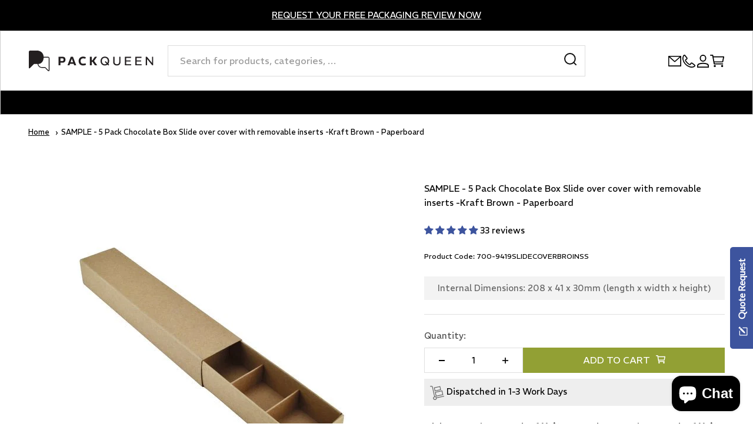

--- FILE ---
content_type: text/html; charset=utf-8
request_url: https://www.packqueen.com.au/apps/pagefly
body_size: 96663
content:
<!doctype html>
<html class="no-js" lang="en-AU" dir="ltr">
  <head>
 
    <meta name="google-site-verification" content="FrITT_r550D-o1h8NgWVu6ioBuknlmCzX9MK3be_Pec" /><!-- Google Tag Manager -->
<script>(function(w,d,s,l,i){w[l]=w[l]||[];w[l].push({'gtm.start':
new Date().getTime(),event:'gtm.js'});var f=d.getElementsByTagName(s)[0],
j=d.createElement(s),dl=l!='dataLayer'?'&l='+l:'';j.async=true;j.src=
'https://www.googletagmanager.com/gtm.js?id='+i+dl;f.parentNode.insertBefore(j,f);
})(window,document,'script','dataLayer','GTM-WKHB88KS');</script>
<!-- End Google Tag Manager --> 
       <script>
        var currentUrl = window.location.href;
        var lastChar = currentUrl.substr(currentUrl.length - 1);
        if(lastChar == '/'){
          window.location.href = currentUrl.substring(0, currentUrl.length - 1);
        }
        if(currentUrl.toLowerCase() != currentUrl){
          window.location.href = currentUrl.toLowerCase();
        }
      </script>
    
     
    
    
    
    <meta charset="utf-8">
    <meta name="viewport" content="width=device-width, initial-scale=1.0, height=device-height, minimum-scale=1.0, maximum-scale=2.0">
    <meta name="theme-color" content="#ffffff">

    <title>PackQueen</title><link rel="canonical" href="https://www.packqueen.com.au/apps/pagefly"><link rel="shortcut icon" href="//www.packqueen.com.au/cdn/shop/files/favicon-32x32.png?v=1708490435&width=96">
      <link rel="apple-touch-icon" href="//www.packqueen.com.au/cdn/shop/files/favicon-32x32.png?v=1708490435&width=180"><link rel="preconnect" href="https://cdn.shopify.com">
    <link rel="preconnect" href="https://fonts.shopifycdn.com" crossorigin>
    <link rel="dns-prefetch" href="https://productreviews.shopifycdn.com">

    <link rel="dns-prefetch" href="https://fonts.googleapis.com" crossorigin>
    <link rel="preconnect" href="https://fonts.googleapis.com" crossorigin>
    <link rel="dns-prefetch" href="https://fonts.gstatic.com" crossorigin>
    <link rel="preconnect" href="https://fonts.gstatic.com" crossorigin>

    <link rel="dns-prefetch" href="https://www.googletagmanager.com/" crossorigin><meta property="og:type" content="website">
  <meta property="og:title" content="PackQueen"><meta property="og:image" content="http://www.packqueen.com.au/cdn/shop/files/PackQueen_Theme_Logo.svg?v=1705739301&width=2048">
  <meta property="og:image:secure_url" content="https://www.packqueen.com.au/cdn/shop/files/PackQueen_Theme_Logo.svg?v=1705739301&width=2048">
  <meta property="og:image:width" content="1200">
  <meta property="og:image:height" content="628"><meta property="og:url" content="https://www.packqueen.com.au/apps/pagefly">
<meta property="og:site_name" content="PackQueen"><meta name="twitter:card" content="summary"><meta name="twitter:title" content="PackQueen">
  <meta name="twitter:description" content="PackQueen"><meta name="twitter:image" content="https://www.packqueen.com.au/cdn/shop/files/PackQueen_Theme_Logo.svg?crop=center&height=1200&v=1705739301&width=1200">
  <meta name="twitter:image:alt" content="">


  <script type="application/ld+json">
  {
    "@context": "https://schema.org",
    "@type": "BreadcrumbList",
  "itemListElement": [{
      "@type": "ListItem",
      "position": 1,
      "name": "Home",
      "item": "https://www.packqueen.com.au"
    }]
  }
  </script>


<style>/* Typography (heading) */
  @font-face {
  font-family: "DM Sans";
  font-weight: 700;
  font-style: normal;
  font-display: fallback;
  src: url("//www.packqueen.com.au/cdn/fonts/dm_sans/dmsans_n7.97e21d81502002291ea1de8aefb79170c6946ce5.woff2") format("woff2"),
       url("//www.packqueen.com.au/cdn/fonts/dm_sans/dmsans_n7.af5c214f5116410ca1d53a2090665620e78e2e1b.woff") format("woff");
}

@font-face {
  font-family: "DM Sans";
  font-weight: 700;
  font-style: italic;
  font-display: fallback;
  src: url("//www.packqueen.com.au/cdn/fonts/dm_sans/dmsans_i7.52b57f7d7342eb7255084623d98ab83fd96e7f9b.woff2") format("woff2"),
       url("//www.packqueen.com.au/cdn/fonts/dm_sans/dmsans_i7.d5e14ef18a1d4a8ce78a4187580b4eb1759c2eda.woff") format("woff");
}

/* Typography (body) */
  @font-face {
  font-family: "DM Sans";
  font-weight: 400;
  font-style: normal;
  font-display: fallback;
  src: url("//www.packqueen.com.au/cdn/fonts/dm_sans/dmsans_n4.ec80bd4dd7e1a334c969c265873491ae56018d72.woff2") format("woff2"),
       url("//www.packqueen.com.au/cdn/fonts/dm_sans/dmsans_n4.87bdd914d8a61247b911147ae68e754d695c58a6.woff") format("woff");
}

@font-face {
  font-family: "DM Sans";
  font-weight: 400;
  font-style: italic;
  font-display: fallback;
  src: url("//www.packqueen.com.au/cdn/fonts/dm_sans/dmsans_i4.b8fe05e69ee95d5a53155c346957d8cbf5081c1a.woff2") format("woff2"),
       url("//www.packqueen.com.au/cdn/fonts/dm_sans/dmsans_i4.403fe28ee2ea63e142575c0aa47684d65f8c23a0.woff") format("woff");
}

@font-face {
  font-family: "DM Sans";
  font-weight: 700;
  font-style: normal;
  font-display: fallback;
  src: url("//www.packqueen.com.au/cdn/fonts/dm_sans/dmsans_n7.97e21d81502002291ea1de8aefb79170c6946ce5.woff2") format("woff2"),
       url("//www.packqueen.com.au/cdn/fonts/dm_sans/dmsans_n7.af5c214f5116410ca1d53a2090665620e78e2e1b.woff") format("woff");
}

@font-face {
  font-family: "DM Sans";
  font-weight: 700;
  font-style: italic;
  font-display: fallback;
  src: url("//www.packqueen.com.au/cdn/fonts/dm_sans/dmsans_i7.52b57f7d7342eb7255084623d98ab83fd96e7f9b.woff2") format("woff2"),
       url("//www.packqueen.com.au/cdn/fonts/dm_sans/dmsans_i7.d5e14ef18a1d4a8ce78a4187580b4eb1759c2eda.woff") format("woff");
}

:root {
    /**
     * ---------------------------------------------------------------------
     * SPACING VARIABLES
     *
     * We are using a spacing inspired from frameworks like Tailwind CSS.
     * ---------------------------------------------------------------------
     */
    --spacing-0-5: 0.125rem; /* 2px */
    --spacing-1: 0.25rem; /* 4px */
    --spacing-1-5: 0.375rem; /* 6px */
    --spacing-2: 0.5rem; /* 8px */
    --spacing-2-5: 0.625rem; /* 10px */
    --spacing-3: 0.75rem; /* 12px */
    --spacing-3-5: 0.875rem; /* 14px */
    --spacing-4: 1rem; /* 16px */
    --spacing-4-5: 1.125rem; /* 18px */
    --spacing-5: 1.25rem; /* 20px */
    --spacing-5-5: 1.375rem; /* 22px */
    --spacing-6: 1.5rem; /* 24px */
    --spacing-6-5: 1.625rem; /* 26px */
    --spacing-7: 1.75rem; /* 28px */
    --spacing-7-5: 1.875rem; /* 30px */
    --spacing-8: 2rem; /* 32px */
    --spacing-8-5: 2.125rem; /* 34px */
    --spacing-9: 2.25rem; /* 36px */
    --spacing-9-5: 2.375rem; /* 38px */
    --spacing-10: 2.5rem; /* 40px */
    --spacing-11: 2.75rem; /* 44px */
    --spacing-12: 3rem; /* 48px */
    --spacing-14: 3.5rem; /* 56px */
    --spacing-16: 4rem; /* 64px */
    --spacing-18: 4.5rem; /* 72px */
    --spacing-20: 5rem; /* 80px */
    --spacing-24: 6rem; /* 96px */
    --spacing-28: 7rem; /* 112px */
    --spacing-32: 8rem; /* 128px */
    --spacing-36: 9rem; /* 144px */
    --spacing-40: 10rem; /* 160px */
    --spacing-44: 11rem; /* 176px */
    --spacing-48: 12rem; /* 192px */
    --spacing-52: 13rem; /* 208px */
    --spacing-56: 14rem; /* 224px */
    --spacing-60: 15rem; /* 240px */
    --spacing-64: 16rem; /* 256px */
    --spacing-72: 18rem; /* 288px */
    --spacing-80: 20rem; /* 320px */
    --spacing-96: 24rem; /* 384px */

    /* Container */
    --container-max-width: 1440px;
    --container-narrow-max-width: 1190px;
    --container-gutter: var(--spacing-5);
    --section-outer-spacing-block: var(--spacing-8);
    --section-inner-max-spacing-block: var(--spacing-8);
    --section-inner-spacing-inline: var(--container-gutter);
    --section-stack-spacing-block: var(--spacing-8);

    /* Grid gutter */
    --grid-gutter: var(--spacing-5);

    /* Product list settings */
    --product-list-row-gap: var(--spacing-8);
    --product-list-column-gap: var(--grid-gutter);

    /* Form settings */
    --input-gap: var(--spacing-2);
    --input-height: 2.625rem;
    --input-padding-inline: var(--spacing-4);

    /* Other sizes */
    --sticky-area-height: calc(var(--sticky-announcement-bar-enabled, 0) * var(--announcement-bar-height, 0px) + var(--sticky-header-enabled, 0) * var(--header-height, 0px));

    /* RTL support */
    --transform-logical-flip: 1;
    --transform-origin-start: left;
    --transform-origin-end: right;

    /**
     * ---------------------------------------------------------------------
     * TYPOGRAPHY
     * ---------------------------------------------------------------------
     */

    /* Font properties */
    --heading-font-family: "DM Sans", sans-serif;
    --heading-font-weight: 700;
    --heading-font-style: normal;
    --heading-text-transform: normal;
    --heading-letter-spacing: 0.005em;
    --text-font-family: "DM Sans", sans-serif;
    --text-font-weight: 400;
    --text-font-style: normal;
    --text-letter-spacing: 0.0em;

    /* Font sizes */
    --text-h0: 3rem;
    --text-h1: 2.5rem;
    --text-h2: 2rem;
    --text-h3: 1.5rem;
    --text-h4: 1.375rem;
    --text-h5: 1.125rem;
    --text-h6: 1rem;
    --text-xs: 0.6875rem;
    --text-sm: 0.75rem;
    --text-base: 0.875rem;
    --text-lg: 1.125rem;

    /**
     * ---------------------------------------------------------------------
     * COLORS
     * ---------------------------------------------------------------------
     */

    /* Color settings */--accent: 0 0 0;
    --text-primary: 0 0 0;
    --background-primary: 255 255 255;
    --dialog-background: 255 255 255;
    --border-color: var(--text-color, var(--text-primary)) / 0.12;

    /* Button colors */
    --button-background-primary: 0 0 0;
    --button-text-primary: 255 255 255;
    --button-background-secondary: 255 255 255;
    --button-text-secondary: 0 0 0;

    /* Status colors */
    --success-background: 242 244 231;
    --success-text: 146 160 52;
    --warning-background: 254 249 241;
    --warning-text: 248 203 142;
    --error-background: 253 235 227;
    --error-text: 239 87 19;

    /* Product colors */
    --on-sale-text: 146 160 52;
    --on-sale-badge-background: 146 160 52;
    --on-sale-badge-text: 255 255 255;
    --sold-out-badge-background: 0 0 0;
    --sold-out-badge-text: 255 255 255;
    --primary-badge-background: 239 87 19;
    --primary-badge-text: 255 255 255;
    --star-color: 248 203 142;
    --product-card-background: 255 255 255;
    --product-card-text: 0 0 0;

    /* Header colors */
    --header-background: 255 255 255;
    --header-text: 0 0 0;

    /* Footer colors */
    --footer-background: 255 255 255;
    --footer-text: 0 0 0;

    /* Rounded variables (used for border radius) */
    --rounded-xs: 0.0rem;
    --rounded-sm: 0.0rem;
    --rounded: 0.0rem;
    --rounded-lg: 0.0rem;
    --rounded-full: 9999px;

    --rounded-button: 0.0rem;
    --rounded-input: 0.0rem;

    /* Box shadow */
    --shadow-sm: 0 2px 8px rgb(var(--text-primary) / 0.0);
    --shadow: 0 5px 15px rgb(var(--text-primary) / 0.0);
    --shadow-md: 0 5px 30px rgb(var(--text-primary) / 0.0);
    --shadow-block: 0px 18px 50px rgb(var(--text-primary) / 0.0);

    /**
     * ---------------------------------------------------------------------
     * OTHER
     * ---------------------------------------------------------------------
     */

    --cursor-close-svg-url: url(//www.packqueen.com.au/cdn/shop/t/70/assets/cursor-close.svg?v=147174565022153725511761087933);
    --cursor-zoom-in-svg-url: url(//www.packqueen.com.au/cdn/shop/t/70/assets/cursor-zoom-in.svg?v=154953035094101115921761087933);
    --cursor-zoom-out-svg-url: url(//www.packqueen.com.au/cdn/shop/t/70/assets/cursor-zoom-out.svg?v=16155520337305705181761087933);
    --checkmark-svg-url: url(//www.packqueen.com.au/cdn/shop/t/70/assets/checkmark.svg?v=77552481021870063511761087933);
  }

  [dir="rtl"]:root {
    /* RTL support */
    --transform-logical-flip: -1;
    --transform-origin-start: right;
    --transform-origin-end: left;
  }

  @media screen and (min-width: 700px) {
    :root {
      /* Typography (font size) */
      --text-h0: 4rem;
      --text-h1: 3rem;
      --text-h2: 2.5rem;
      --text-h3: 2rem;
      --text-h4: 1.625rem;
      --text-h5: 1.25rem;
      --text-h6: 1.125rem;

      --text-xs: 0.6875rem;
      --text-sm: 0.8125rem;
      --text-base: 0.9375rem;
      --text-lg: 1.1875rem;

      /* Spacing */
      --container-gutter: 2rem;
      --section-outer-spacing-block: var(--spacing-12);
      --section-inner-max-spacing-block: var(--spacing-10);
      --section-inner-spacing-inline: var(--spacing-12);
      --section-stack-spacing-block: var(--spacing-10);

      /* Grid gutter */
      --grid-gutter: var(--spacing-6);

      /* Product list settings */
      --product-list-row-gap: var(--spacing-12);

      /* Form settings */
      --input-gap: 1rem;
      --input-height: 3.125rem;
      --input-padding-inline: var(--spacing-5);
    }
  }

  @media screen and (min-width: 1000px) {
    :root {
      /* Spacing settings */
      --container-gutter: var(--spacing-12);
      --section-outer-spacing-block: var(--spacing-14);
      --section-inner-max-spacing-block: var(--spacing-12);
      --section-inner-spacing-inline: var(--spacing-16);
      --section-stack-spacing-block: var(--spacing-10);
    }
  }

  @media screen and (min-width: 1150px) {
    :root {
      /* Spacing settings */
      --container-gutter: var(--spacing-12);
      --section-outer-spacing-block: var(--spacing-14);
      --section-inner-max-spacing-block: var(--spacing-12);
      --section-inner-spacing-inline: var(--spacing-16);
      --section-stack-spacing-block: var(--spacing-12);
    }
  }

  @media screen and (min-width: 1400px) {
    :root {
      /* Typography (font size) */
      --text-h0: 5rem;
      --text-h1: 3.75rem;
      --text-h2: 3rem;
      --text-h3: 2.25rem;
      --text-h4: 2rem;
      --text-h5: 1.5rem;
      --text-h6: 1.25rem;

      --section-outer-spacing-block: var(--spacing-16);
      --section-inner-max-spacing-block: var(--spacing-14);
      --section-inner-spacing-inline: var(--spacing-18);
    }
  }

  @media screen and (min-width: 1600px) {
    :root {
      --section-outer-spacing-block: var(--spacing-16);
      --section-inner-max-spacing-block: var(--spacing-16);
      --section-inner-spacing-inline: var(--spacing-20);
    }
  }

  /**
   * ---------------------------------------------------------------------
   * LIQUID DEPENDANT CSS
   *
   * Our main CSS is Liquid free, but some very specific features depend on
   * theme settings, so we have them here
   * ---------------------------------------------------------------------
   */@media screen and (pointer: fine) {
        .button:not([disabled]):hover, .btn:not([disabled]):hover, .shopify-payment-button__button--unbranded:not([disabled]):hover {
          --button-background-opacity: 0.85;
        }

        .button--subdued:not([disabled]):hover {
          --button-background: var(--text-color) / .05 !important;
        }
      }</style>

	<script>window.performance && window.performance.mark && window.performance.mark('shopify.content_for_header.start');</script><meta name="google-site-verification" content="44iAOm6o7gEh5gbh7sddyUcn-YPhlgsP1zSafdQt3Bk">
<meta id="shopify-digital-wallet" name="shopify-digital-wallet" content="/83787415846/digital_wallets/dialog">
<meta name="shopify-checkout-api-token" content="aecb0ee58a1d6c9a130deb392c6dab70">
<meta id="in-context-paypal-metadata" data-shop-id="83787415846" data-venmo-supported="false" data-environment="production" data-locale="en_US" data-paypal-v4="true" data-currency="AUD">
<script async="async" src="/checkouts/internal/preloads.js?locale=en-AU"></script>
<link rel="preconnect" href="https://shop.app" crossorigin="anonymous">
<script async="async" src="https://shop.app/checkouts/internal/preloads.js?locale=en-AU&shop_id=83787415846" crossorigin="anonymous"></script>
<script id="apple-pay-shop-capabilities" type="application/json">{"shopId":83787415846,"countryCode":"AU","currencyCode":"AUD","merchantCapabilities":["supports3DS"],"merchantId":"gid:\/\/shopify\/Shop\/83787415846","merchantName":"PackQueen","requiredBillingContactFields":["postalAddress","email","phone"],"requiredShippingContactFields":["postalAddress","email","phone"],"shippingType":"shipping","supportedNetworks":["visa","masterCard","amex","jcb"],"total":{"type":"pending","label":"PackQueen","amount":"1.00"},"shopifyPaymentsEnabled":true,"supportsSubscriptions":true}</script>
<script id="shopify-features" type="application/json">{"accessToken":"aecb0ee58a1d6c9a130deb392c6dab70","betas":["rich-media-storefront-analytics"],"domain":"www.packqueen.com.au","predictiveSearch":true,"shopId":83787415846,"locale":"en"}</script>
<script>var Shopify = Shopify || {};
Shopify.shop = "packqueen-au.myshopify.com";
Shopify.locale = "en";
Shopify.currency = {"active":"AUD","rate":"1.0"};
Shopify.country = "AU";
Shopify.theme = {"name":"Dec 2025 - New Menu Bar Original Dropdown Buttons","id":184769052966,"schema_name":"November","schema_version":"4.6.0","theme_store_id":null,"role":"main"};
Shopify.theme.handle = "null";
Shopify.theme.style = {"id":null,"handle":null};
Shopify.cdnHost = "www.packqueen.com.au/cdn";
Shopify.routes = Shopify.routes || {};
Shopify.routes.root = "/";</script>
<script type="module">!function(o){(o.Shopify=o.Shopify||{}).modules=!0}(window);</script>
<script>!function(o){function n(){var o=[];function n(){o.push(Array.prototype.slice.apply(arguments))}return n.q=o,n}var t=o.Shopify=o.Shopify||{};t.loadFeatures=n(),t.autoloadFeatures=n()}(window);</script>
<script>
  window.ShopifyPay = window.ShopifyPay || {};
  window.ShopifyPay.apiHost = "shop.app\/pay";
  window.ShopifyPay.redirectState = "pending";
</script>
<script defer="defer" async type="module" src="//www.packqueen.com.au/cdn/shopifycloud/shop-js/modules/v2/client.init-shop-cart-sync_BN7fPSNr.en.esm.js"></script>
<script defer="defer" async type="module" src="//www.packqueen.com.au/cdn/shopifycloud/shop-js/modules/v2/chunk.common_Cbph3Kss.esm.js"></script>
<script defer="defer" async type="module" src="//www.packqueen.com.au/cdn/shopifycloud/shop-js/modules/v2/chunk.modal_DKumMAJ1.esm.js"></script>
<script type="module">
  await import("//www.packqueen.com.au/cdn/shopifycloud/shop-js/modules/v2/client.init-shop-cart-sync_BN7fPSNr.en.esm.js");
await import("//www.packqueen.com.au/cdn/shopifycloud/shop-js/modules/v2/chunk.common_Cbph3Kss.esm.js");
await import("//www.packqueen.com.au/cdn/shopifycloud/shop-js/modules/v2/chunk.modal_DKumMAJ1.esm.js");

  window.Shopify.SignInWithShop?.initShopCartSync?.({"fedCMEnabled":true,"windoidEnabled":true});

</script>
<script>
  window.Shopify = window.Shopify || {};
  if (!window.Shopify.featureAssets) window.Shopify.featureAssets = {};
  window.Shopify.featureAssets['shop-js'] = {"shop-cart-sync":["modules/v2/client.shop-cart-sync_CJVUk8Jm.en.esm.js","modules/v2/chunk.common_Cbph3Kss.esm.js","modules/v2/chunk.modal_DKumMAJ1.esm.js"],"init-fed-cm":["modules/v2/client.init-fed-cm_7Fvt41F4.en.esm.js","modules/v2/chunk.common_Cbph3Kss.esm.js","modules/v2/chunk.modal_DKumMAJ1.esm.js"],"init-shop-email-lookup-coordinator":["modules/v2/client.init-shop-email-lookup-coordinator_Cc088_bR.en.esm.js","modules/v2/chunk.common_Cbph3Kss.esm.js","modules/v2/chunk.modal_DKumMAJ1.esm.js"],"init-windoid":["modules/v2/client.init-windoid_hPopwJRj.en.esm.js","modules/v2/chunk.common_Cbph3Kss.esm.js","modules/v2/chunk.modal_DKumMAJ1.esm.js"],"shop-button":["modules/v2/client.shop-button_B0jaPSNF.en.esm.js","modules/v2/chunk.common_Cbph3Kss.esm.js","modules/v2/chunk.modal_DKumMAJ1.esm.js"],"shop-cash-offers":["modules/v2/client.shop-cash-offers_DPIskqss.en.esm.js","modules/v2/chunk.common_Cbph3Kss.esm.js","modules/v2/chunk.modal_DKumMAJ1.esm.js"],"shop-toast-manager":["modules/v2/client.shop-toast-manager_CK7RT69O.en.esm.js","modules/v2/chunk.common_Cbph3Kss.esm.js","modules/v2/chunk.modal_DKumMAJ1.esm.js"],"init-shop-cart-sync":["modules/v2/client.init-shop-cart-sync_BN7fPSNr.en.esm.js","modules/v2/chunk.common_Cbph3Kss.esm.js","modules/v2/chunk.modal_DKumMAJ1.esm.js"],"init-customer-accounts-sign-up":["modules/v2/client.init-customer-accounts-sign-up_CfPf4CXf.en.esm.js","modules/v2/client.shop-login-button_DeIztwXF.en.esm.js","modules/v2/chunk.common_Cbph3Kss.esm.js","modules/v2/chunk.modal_DKumMAJ1.esm.js"],"pay-button":["modules/v2/client.pay-button_CgIwFSYN.en.esm.js","modules/v2/chunk.common_Cbph3Kss.esm.js","modules/v2/chunk.modal_DKumMAJ1.esm.js"],"init-customer-accounts":["modules/v2/client.init-customer-accounts_DQ3x16JI.en.esm.js","modules/v2/client.shop-login-button_DeIztwXF.en.esm.js","modules/v2/chunk.common_Cbph3Kss.esm.js","modules/v2/chunk.modal_DKumMAJ1.esm.js"],"avatar":["modules/v2/client.avatar_BTnouDA3.en.esm.js"],"init-shop-for-new-customer-accounts":["modules/v2/client.init-shop-for-new-customer-accounts_CsZy_esa.en.esm.js","modules/v2/client.shop-login-button_DeIztwXF.en.esm.js","modules/v2/chunk.common_Cbph3Kss.esm.js","modules/v2/chunk.modal_DKumMAJ1.esm.js"],"shop-follow-button":["modules/v2/client.shop-follow-button_BRMJjgGd.en.esm.js","modules/v2/chunk.common_Cbph3Kss.esm.js","modules/v2/chunk.modal_DKumMAJ1.esm.js"],"checkout-modal":["modules/v2/client.checkout-modal_B9Drz_yf.en.esm.js","modules/v2/chunk.common_Cbph3Kss.esm.js","modules/v2/chunk.modal_DKumMAJ1.esm.js"],"shop-login-button":["modules/v2/client.shop-login-button_DeIztwXF.en.esm.js","modules/v2/chunk.common_Cbph3Kss.esm.js","modules/v2/chunk.modal_DKumMAJ1.esm.js"],"lead-capture":["modules/v2/client.lead-capture_DXYzFM3R.en.esm.js","modules/v2/chunk.common_Cbph3Kss.esm.js","modules/v2/chunk.modal_DKumMAJ1.esm.js"],"shop-login":["modules/v2/client.shop-login_CA5pJqmO.en.esm.js","modules/v2/chunk.common_Cbph3Kss.esm.js","modules/v2/chunk.modal_DKumMAJ1.esm.js"],"payment-terms":["modules/v2/client.payment-terms_BxzfvcZJ.en.esm.js","modules/v2/chunk.common_Cbph3Kss.esm.js","modules/v2/chunk.modal_DKumMAJ1.esm.js"]};
</script>
<script>(function() {
  var isLoaded = false;
  function asyncLoad() {
    if (isLoaded) return;
    isLoaded = true;
    var urls = ["\/\/cdn.shopify.com\/s\/files\/1\/0257\/0108\/9360\/t\/85\/assets\/usf-license.js?shop=packqueen-au.myshopify.com","https:\/\/static.klaviyo.com\/onsite\/js\/klaviyo.js?company_id=K5GWyv\u0026shop=packqueen-au.myshopify.com","https:\/\/cdn.hextom.com\/js\/eventpromotionbar.js?shop=packqueen-au.myshopify.com","https:\/\/cdn.hextom.com\/js\/quickannouncementbar.js?shop=packqueen-au.myshopify.com","https:\/\/api-na1.hubapi.com\/scriptloader\/v1\/3459859.js?shop=packqueen-au.myshopify.com","https:\/\/creditsyard.com\/js\/integrations\/script.js?shop=packqueen-au.myshopify.com"];
    for (var i = 0; i < urls.length; i++) {
      var s = document.createElement('script');
      s.type = 'text/javascript';
      s.async = true;
      s.src = urls[i];
      var x = document.getElementsByTagName('script')[0];
      x.parentNode.insertBefore(s, x);
    }
  };
  if(window.attachEvent) {
    window.attachEvent('onload', asyncLoad);
  } else {
    window.addEventListener('load', asyncLoad, false);
  }
})();</script>
<script id="__st">var __st={"a":83787415846,"offset":39600,"reqid":"1885c5db-064d-40e5-8744-108798c57be5-1769932815","pageurl":"www.packqueen.com.au\/apps\/pagefly","u":"86100848a61b"};</script>
<script>window.ShopifyPaypalV4VisibilityTracking = true;</script>
<script id="captcha-bootstrap">!function(){'use strict';const t='contact',e='account',n='new_comment',o=[[t,t],['blogs',n],['comments',n],[t,'customer']],c=[[e,'customer_login'],[e,'guest_login'],[e,'recover_customer_password'],[e,'create_customer']],r=t=>t.map((([t,e])=>`form[action*='/${t}']:not([data-nocaptcha='true']) input[name='form_type'][value='${e}']`)).join(','),a=t=>()=>t?[...document.querySelectorAll(t)].map((t=>t.form)):[];function s(){const t=[...o],e=r(t);return a(e)}const i='password',u='form_key',d=['recaptcha-v3-token','g-recaptcha-response','h-captcha-response',i],f=()=>{try{return window.sessionStorage}catch{return}},m='__shopify_v',_=t=>t.elements[u];function p(t,e,n=!1){try{const o=window.sessionStorage,c=JSON.parse(o.getItem(e)),{data:r}=function(t){const{data:e,action:n}=t;return t[m]||n?{data:e,action:n}:{data:t,action:n}}(c);for(const[e,n]of Object.entries(r))t.elements[e]&&(t.elements[e].value=n);n&&o.removeItem(e)}catch(o){console.error('form repopulation failed',{error:o})}}const l='form_type',E='cptcha';function T(t){t.dataset[E]=!0}const w=window,h=w.document,L='Shopify',v='ce_forms',y='captcha';let A=!1;((t,e)=>{const n=(g='f06e6c50-85a8-45c8-87d0-21a2b65856fe',I='https://cdn.shopify.com/shopifycloud/storefront-forms-hcaptcha/ce_storefront_forms_captcha_hcaptcha.v1.5.2.iife.js',D={infoText:'Protected by hCaptcha',privacyText:'Privacy',termsText:'Terms'},(t,e,n)=>{const o=w[L][v],c=o.bindForm;if(c)return c(t,g,e,D).then(n);var r;o.q.push([[t,g,e,D],n]),r=I,A||(h.body.append(Object.assign(h.createElement('script'),{id:'captcha-provider',async:!0,src:r})),A=!0)});var g,I,D;w[L]=w[L]||{},w[L][v]=w[L][v]||{},w[L][v].q=[],w[L][y]=w[L][y]||{},w[L][y].protect=function(t,e){n(t,void 0,e),T(t)},Object.freeze(w[L][y]),function(t,e,n,w,h,L){const[v,y,A,g]=function(t,e,n){const i=e?o:[],u=t?c:[],d=[...i,...u],f=r(d),m=r(i),_=r(d.filter((([t,e])=>n.includes(e))));return[a(f),a(m),a(_),s()]}(w,h,L),I=t=>{const e=t.target;return e instanceof HTMLFormElement?e:e&&e.form},D=t=>v().includes(t);t.addEventListener('submit',(t=>{const e=I(t);if(!e)return;const n=D(e)&&!e.dataset.hcaptchaBound&&!e.dataset.recaptchaBound,o=_(e),c=g().includes(e)&&(!o||!o.value);(n||c)&&t.preventDefault(),c&&!n&&(function(t){try{if(!f())return;!function(t){const e=f();if(!e)return;const n=_(t);if(!n)return;const o=n.value;o&&e.removeItem(o)}(t);const e=Array.from(Array(32),(()=>Math.random().toString(36)[2])).join('');!function(t,e){_(t)||t.append(Object.assign(document.createElement('input'),{type:'hidden',name:u})),t.elements[u].value=e}(t,e),function(t,e){const n=f();if(!n)return;const o=[...t.querySelectorAll(`input[type='${i}']`)].map((({name:t})=>t)),c=[...d,...o],r={};for(const[a,s]of new FormData(t).entries())c.includes(a)||(r[a]=s);n.setItem(e,JSON.stringify({[m]:1,action:t.action,data:r}))}(t,e)}catch(e){console.error('failed to persist form',e)}}(e),e.submit())}));const S=(t,e)=>{t&&!t.dataset[E]&&(n(t,e.some((e=>e===t))),T(t))};for(const o of['focusin','change'])t.addEventListener(o,(t=>{const e=I(t);D(e)&&S(e,y())}));const B=e.get('form_key'),M=e.get(l),P=B&&M;t.addEventListener('DOMContentLoaded',(()=>{const t=y();if(P)for(const e of t)e.elements[l].value===M&&p(e,B);[...new Set([...A(),...v().filter((t=>'true'===t.dataset.shopifyCaptcha))])].forEach((e=>S(e,t)))}))}(h,new URLSearchParams(w.location.search),n,t,e,['guest_login'])})(!0,!0)}();</script>
<script integrity="sha256-4kQ18oKyAcykRKYeNunJcIwy7WH5gtpwJnB7kiuLZ1E=" data-source-attribution="shopify.loadfeatures" defer="defer" src="//www.packqueen.com.au/cdn/shopifycloud/storefront/assets/storefront/load_feature-a0a9edcb.js" crossorigin="anonymous"></script>
<script crossorigin="anonymous" defer="defer" src="//www.packqueen.com.au/cdn/shopifycloud/storefront/assets/shopify_pay/storefront-65b4c6d7.js?v=20250812"></script>
<script data-source-attribution="shopify.dynamic_checkout.dynamic.init">var Shopify=Shopify||{};Shopify.PaymentButton=Shopify.PaymentButton||{isStorefrontPortableWallets:!0,init:function(){window.Shopify.PaymentButton.init=function(){};var t=document.createElement("script");t.src="https://www.packqueen.com.au/cdn/shopifycloud/portable-wallets/latest/portable-wallets.en.js",t.type="module",document.head.appendChild(t)}};
</script>
<script data-source-attribution="shopify.dynamic_checkout.buyer_consent">
  function portableWalletsHideBuyerConsent(e){var t=document.getElementById("shopify-buyer-consent"),n=document.getElementById("shopify-subscription-policy-button");t&&n&&(t.classList.add("hidden"),t.setAttribute("aria-hidden","true"),n.removeEventListener("click",e))}function portableWalletsShowBuyerConsent(e){var t=document.getElementById("shopify-buyer-consent"),n=document.getElementById("shopify-subscription-policy-button");t&&n&&(t.classList.remove("hidden"),t.removeAttribute("aria-hidden"),n.addEventListener("click",e))}window.Shopify?.PaymentButton&&(window.Shopify.PaymentButton.hideBuyerConsent=portableWalletsHideBuyerConsent,window.Shopify.PaymentButton.showBuyerConsent=portableWalletsShowBuyerConsent);
</script>
<script data-source-attribution="shopify.dynamic_checkout.cart.bootstrap">document.addEventListener("DOMContentLoaded",(function(){function t(){return document.querySelector("shopify-accelerated-checkout-cart, shopify-accelerated-checkout")}if(t())Shopify.PaymentButton.init();else{new MutationObserver((function(e,n){t()&&(Shopify.PaymentButton.init(),n.disconnect())})).observe(document.body,{childList:!0,subtree:!0})}}));
</script>
<link id="shopify-accelerated-checkout-styles" rel="stylesheet" media="screen" href="https://www.packqueen.com.au/cdn/shopifycloud/portable-wallets/latest/accelerated-checkout-backwards-compat.css" crossorigin="anonymous">
<style id="shopify-accelerated-checkout-cart">
        #shopify-buyer-consent {
  margin-top: 1em;
  display: inline-block;
  width: 100%;
}

#shopify-buyer-consent.hidden {
  display: none;
}

#shopify-subscription-policy-button {
  background: none;
  border: none;
  padding: 0;
  text-decoration: underline;
  font-size: inherit;
  cursor: pointer;
}

#shopify-subscription-policy-button::before {
  box-shadow: none;
}

      </style>

<script>window.performance && window.performance.mark && window.performance.mark('shopify.content_for_header.end');</script>
<link href="//www.packqueen.com.au/cdn/shop/t/70/assets/theme.css?v=57006614348041516991761088371" rel="stylesheet" type="text/css" media="all" /><link href="//www.packqueen.com.au/cdn/shop/t/70/assets/custom.css?v=115923684695497539001761119287" rel="stylesheet" type="text/css" media="all" /><script>window.is_hulkpo_installed=false</script>






<script>
  function KDStrikeoutSubtotal(subtotalSelector){
    var subTotalHtml = `$0.00`.replace('"', '\"');
    var newTotalHtml = `$-0.10`.replace('"', '\"');
    document.querySelector(subtotalSelector).innerHTML = "<del class='af_del_overwrite'>"+ subTotalHtml + "</del> " + newTotalHtml;
  }
</script>




    <meta name="google-site-verification" content="ht916XPU1doV4bx74FxMSsD7vyvQo8oSAu8l_5_-55g" />







  <meta name="robots" content="noindex">












<script>
	window.StoreCreditInit = {
		shop: 'packqueen-au.myshopify.com',
		cashback_widget_status: 0
	}
</script>




<!-- BEGIN app block: shopify://apps/pagefly-page-builder/blocks/app-embed/83e179f7-59a0-4589-8c66-c0dddf959200 -->

<!-- BEGIN app snippet: pagefly-cro-ab-testing-main -->







<script>
  ;(function () {
    const url = new URL(window.location)
    const viewParam = url.searchParams.get('view')
    if (viewParam && viewParam.includes('variant-pf-')) {
      url.searchParams.set('pf_v', viewParam)
      url.searchParams.delete('view')
      window.history.replaceState({}, '', url)
    }
  })()
</script>



<script type='module'>
  
  window.PAGEFLY_CRO = window.PAGEFLY_CRO || {}

  window.PAGEFLY_CRO['data_debug'] = {
    original_template_suffix: "",
    allow_ab_test: false,
    ab_test_start_time: 0,
    ab_test_end_time: 0,
    today_date_time: 1769932815000,
  }
  window.PAGEFLY_CRO['GA4'] = { enabled: true}
</script>

<!-- END app snippet -->








  <script src='https://cdn.shopify.com/extensions/019bf883-1122-7445-9dca-5d60e681c2c8/pagefly-page-builder-216/assets/pagefly-helper.js' defer='defer'></script>

  <script src='https://cdn.shopify.com/extensions/019bf883-1122-7445-9dca-5d60e681c2c8/pagefly-page-builder-216/assets/pagefly-general-helper.js' defer='defer'></script>

  <script src='https://cdn.shopify.com/extensions/019bf883-1122-7445-9dca-5d60e681c2c8/pagefly-page-builder-216/assets/pagefly-snap-slider.js' defer='defer'></script>

  <script src='https://cdn.shopify.com/extensions/019bf883-1122-7445-9dca-5d60e681c2c8/pagefly-page-builder-216/assets/pagefly-slideshow-v3.js' defer='defer'></script>

  <script src='https://cdn.shopify.com/extensions/019bf883-1122-7445-9dca-5d60e681c2c8/pagefly-page-builder-216/assets/pagefly-slideshow-v4.js' defer='defer'></script>

  <script src='https://cdn.shopify.com/extensions/019bf883-1122-7445-9dca-5d60e681c2c8/pagefly-page-builder-216/assets/pagefly-glider.js' defer='defer'></script>

  <script src='https://cdn.shopify.com/extensions/019bf883-1122-7445-9dca-5d60e681c2c8/pagefly-page-builder-216/assets/pagefly-slideshow-v1-v2.js' defer='defer'></script>

  <script src='https://cdn.shopify.com/extensions/019bf883-1122-7445-9dca-5d60e681c2c8/pagefly-page-builder-216/assets/pagefly-product-media.js' defer='defer'></script>

  <script src='https://cdn.shopify.com/extensions/019bf883-1122-7445-9dca-5d60e681c2c8/pagefly-page-builder-216/assets/pagefly-product.js' defer='defer'></script>


<script id='pagefly-helper-data' type='application/json'>
  {
    "page_optimization": {
      "assets_prefetching": false
    },
    "elements_asset_mapper": {
      "Accordion": "https://cdn.shopify.com/extensions/019bf883-1122-7445-9dca-5d60e681c2c8/pagefly-page-builder-216/assets/pagefly-accordion.js",
      "Accordion3": "https://cdn.shopify.com/extensions/019bf883-1122-7445-9dca-5d60e681c2c8/pagefly-page-builder-216/assets/pagefly-accordion3.js",
      "CountDown": "https://cdn.shopify.com/extensions/019bf883-1122-7445-9dca-5d60e681c2c8/pagefly-page-builder-216/assets/pagefly-countdown.js",
      "GMap1": "https://cdn.shopify.com/extensions/019bf883-1122-7445-9dca-5d60e681c2c8/pagefly-page-builder-216/assets/pagefly-gmap.js",
      "GMap2": "https://cdn.shopify.com/extensions/019bf883-1122-7445-9dca-5d60e681c2c8/pagefly-page-builder-216/assets/pagefly-gmap.js",
      "GMapBasicV2": "https://cdn.shopify.com/extensions/019bf883-1122-7445-9dca-5d60e681c2c8/pagefly-page-builder-216/assets/pagefly-gmap.js",
      "GMapAdvancedV2": "https://cdn.shopify.com/extensions/019bf883-1122-7445-9dca-5d60e681c2c8/pagefly-page-builder-216/assets/pagefly-gmap.js",
      "HTML.Video": "https://cdn.shopify.com/extensions/019bf883-1122-7445-9dca-5d60e681c2c8/pagefly-page-builder-216/assets/pagefly-htmlvideo.js",
      "HTML.Video2": "https://cdn.shopify.com/extensions/019bf883-1122-7445-9dca-5d60e681c2c8/pagefly-page-builder-216/assets/pagefly-htmlvideo2.js",
      "HTML.Video3": "https://cdn.shopify.com/extensions/019bf883-1122-7445-9dca-5d60e681c2c8/pagefly-page-builder-216/assets/pagefly-htmlvideo2.js",
      "BackgroundVideo": "https://cdn.shopify.com/extensions/019bf883-1122-7445-9dca-5d60e681c2c8/pagefly-page-builder-216/assets/pagefly-htmlvideo2.js",
      "Instagram": "https://cdn.shopify.com/extensions/019bf883-1122-7445-9dca-5d60e681c2c8/pagefly-page-builder-216/assets/pagefly-instagram.js",
      "Instagram2": "https://cdn.shopify.com/extensions/019bf883-1122-7445-9dca-5d60e681c2c8/pagefly-page-builder-216/assets/pagefly-instagram.js",
      "Insta3": "https://cdn.shopify.com/extensions/019bf883-1122-7445-9dca-5d60e681c2c8/pagefly-page-builder-216/assets/pagefly-instagram3.js",
      "Tabs": "https://cdn.shopify.com/extensions/019bf883-1122-7445-9dca-5d60e681c2c8/pagefly-page-builder-216/assets/pagefly-tab.js",
      "Tabs3": "https://cdn.shopify.com/extensions/019bf883-1122-7445-9dca-5d60e681c2c8/pagefly-page-builder-216/assets/pagefly-tab3.js",
      "ProductBox": "https://cdn.shopify.com/extensions/019bf883-1122-7445-9dca-5d60e681c2c8/pagefly-page-builder-216/assets/pagefly-cart.js",
      "FBPageBox2": "https://cdn.shopify.com/extensions/019bf883-1122-7445-9dca-5d60e681c2c8/pagefly-page-builder-216/assets/pagefly-facebook.js",
      "FBLikeButton2": "https://cdn.shopify.com/extensions/019bf883-1122-7445-9dca-5d60e681c2c8/pagefly-page-builder-216/assets/pagefly-facebook.js",
      "TwitterFeed2": "https://cdn.shopify.com/extensions/019bf883-1122-7445-9dca-5d60e681c2c8/pagefly-page-builder-216/assets/pagefly-twitter.js",
      "Paragraph4": "https://cdn.shopify.com/extensions/019bf883-1122-7445-9dca-5d60e681c2c8/pagefly-page-builder-216/assets/pagefly-paragraph4.js",

      "AliReviews": "https://cdn.shopify.com/extensions/019bf883-1122-7445-9dca-5d60e681c2c8/pagefly-page-builder-216/assets/pagefly-3rd-elements.js",
      "BackInStock": "https://cdn.shopify.com/extensions/019bf883-1122-7445-9dca-5d60e681c2c8/pagefly-page-builder-216/assets/pagefly-3rd-elements.js",
      "GloboBackInStock": "https://cdn.shopify.com/extensions/019bf883-1122-7445-9dca-5d60e681c2c8/pagefly-page-builder-216/assets/pagefly-3rd-elements.js",
      "GrowaveWishlist": "https://cdn.shopify.com/extensions/019bf883-1122-7445-9dca-5d60e681c2c8/pagefly-page-builder-216/assets/pagefly-3rd-elements.js",
      "InfiniteOptionsShopPad": "https://cdn.shopify.com/extensions/019bf883-1122-7445-9dca-5d60e681c2c8/pagefly-page-builder-216/assets/pagefly-3rd-elements.js",
      "InkybayProductPersonalizer": "https://cdn.shopify.com/extensions/019bf883-1122-7445-9dca-5d60e681c2c8/pagefly-page-builder-216/assets/pagefly-3rd-elements.js",
      "LimeSpot": "https://cdn.shopify.com/extensions/019bf883-1122-7445-9dca-5d60e681c2c8/pagefly-page-builder-216/assets/pagefly-3rd-elements.js",
      "Loox": "https://cdn.shopify.com/extensions/019bf883-1122-7445-9dca-5d60e681c2c8/pagefly-page-builder-216/assets/pagefly-3rd-elements.js",
      "Opinew": "https://cdn.shopify.com/extensions/019bf883-1122-7445-9dca-5d60e681c2c8/pagefly-page-builder-216/assets/pagefly-3rd-elements.js",
      "Powr": "https://cdn.shopify.com/extensions/019bf883-1122-7445-9dca-5d60e681c2c8/pagefly-page-builder-216/assets/pagefly-3rd-elements.js",
      "ProductReviews": "https://cdn.shopify.com/extensions/019bf883-1122-7445-9dca-5d60e681c2c8/pagefly-page-builder-216/assets/pagefly-3rd-elements.js",
      "PushOwl": "https://cdn.shopify.com/extensions/019bf883-1122-7445-9dca-5d60e681c2c8/pagefly-page-builder-216/assets/pagefly-3rd-elements.js",
      "ReCharge": "https://cdn.shopify.com/extensions/019bf883-1122-7445-9dca-5d60e681c2c8/pagefly-page-builder-216/assets/pagefly-3rd-elements.js",
      "Rivyo": "https://cdn.shopify.com/extensions/019bf883-1122-7445-9dca-5d60e681c2c8/pagefly-page-builder-216/assets/pagefly-3rd-elements.js",
      "TrackingMore": "https://cdn.shopify.com/extensions/019bf883-1122-7445-9dca-5d60e681c2c8/pagefly-page-builder-216/assets/pagefly-3rd-elements.js",
      "Vitals": "https://cdn.shopify.com/extensions/019bf883-1122-7445-9dca-5d60e681c2c8/pagefly-page-builder-216/assets/pagefly-3rd-elements.js",
      "Wiser": "https://cdn.shopify.com/extensions/019bf883-1122-7445-9dca-5d60e681c2c8/pagefly-page-builder-216/assets/pagefly-3rd-elements.js"
    },
    "custom_elements_mapper": {
      "pf-click-action-element": "https://cdn.shopify.com/extensions/019bf883-1122-7445-9dca-5d60e681c2c8/pagefly-page-builder-216/assets/pagefly-click-action-element.js",
      "pf-dialog-element": "https://cdn.shopify.com/extensions/019bf883-1122-7445-9dca-5d60e681c2c8/pagefly-page-builder-216/assets/pagefly-dialog-element.js"
    }
  }
</script>


<!-- END app block --><!-- BEGIN app block: shopify://apps/starapps-variant-image/blocks/starapps-via-embed/2a01d106-3d10-48e8-ba53-5cb971217ac4 -->




    
      
      <script>
        window._starapps_theme_settings = [{"id":249540,"script_url":"https:\/\/cdn.starapps.studio\/apps\/via\/packqueen-au\/249540-old-script-1768186401303807.js"},{"id":249541,"script_url":"https:\/\/cdn.starapps.studio\/apps\/via\/packqueen-au\/249541-script-17681863843783674.js"},{"id":249542,"script_url":"https:\/\/cdn.starapps.studio\/apps\/via\/packqueen-au\/249542-script-17681863862614756.js"},{"id":71536,"script_url":"https:\/\/cdn.starapps.studio\/apps\/via\/packqueen-au\/script-1754299913.js"}];
        window._starapps_shop_themes = {"182833447206":{"theme_setting_id":249542,"theme_store_id":"902","schema_theme_name":"Expanse"},"187057832230":{"theme_setting_id":249540,"theme_store_id":null,"schema_theme_name":"November"},"182827974950":{"theme_setting_id":249540,"theme_store_id":null,"schema_theme_name":"November"},"182833742118":{"theme_setting_id":249542,"theme_store_id":null,"schema_theme_name":"Expanse"},"183228301606":{"theme_setting_id":249540,"theme_store_id":null,"schema_theme_name":"November"},"183229612326":{"theme_setting_id":249540,"theme_store_id":null,"schema_theme_name":"November"},"183261233446":{"theme_setting_id":249540,"theme_store_id":null,"schema_theme_name":"November"},"185584517414":{"theme_setting_id":249540,"theme_store_id":null,"schema_theme_name":"November"},"186280149286":{"theme_setting_id":249540,"theme_store_id":null,"schema_theme_name":"November"},"180170064166":{"theme_setting_id":249540,"theme_store_id":null,"schema_theme_name":"November"},"182362538278":{"theme_setting_id":249540,"theme_store_id":null,"schema_theme_name":"November"},"173376733478":{"theme_setting_id":249541,"theme_store_id":"1190","schema_theme_name":"Impact"},"183546806566":{"theme_setting_id":249540,"theme_store_id":null,"schema_theme_name":"November"},"170876829990":{"theme_setting_id":249540,"theme_store_id":null,"schema_theme_name":"November"},"184769052966":{"theme_setting_id":249540,"theme_store_id":null,"schema_theme_name":"November"},"185788432678":{"theme_setting_id":249540,"theme_store_id":null,"schema_theme_name":"November"},"180780007718":{"theme_setting_id":249540,"theme_store_id":null,"schema_theme_name":"November"},"186071875878":{"theme_setting_id":249540,"theme_store_id":null,"schema_theme_name":"November"},"185894306086":{"theme_setting_id":249540,"theme_store_id":null,"schema_theme_name":"November"},"186649641254":{"theme_setting_id":249540,"theme_store_id":null,"schema_theme_name":"November"}};

        document.addEventListener('DOMContentLoaded', function () {
        function loadThemeScript() {
          const { theme } = window.Shopify;
          const themeSettings = window._starapps_theme_settings || [];
          const shopThemes = window._starapps_shop_themes || {};

          if (!themeSettings.length) {
            return;
          }

          const currentThemeId = theme.id.toString();
          let shopTheme = null;

          shopTheme = shopThemes[currentThemeId];

          if (!shopTheme) {
            for (const [themeId, themeData] of Object.entries(shopThemes)) {
              if (themeData.schema_theme_name === theme.schema_name ||
                  themeData.theme_store_id === theme.theme_store_id.toString()) {
                shopTheme = themeData;
                break;
              }
            }
          }

          if (!shopTheme) {
            console.log('No shop theme found for theme:', theme);
            return;
          }

          // Step 2: Find the theme setting using the theme_setting_id from shop theme
          const themeSetting = themeSettings.find(ts => ts.id === shopTheme.theme_setting_id);

          console.log(themeSettings);
          console.log(shopTheme);

          if (!themeSetting) {
            console.log('No theme setting found for theme_setting_id:', shopTheme.theme_setting_id);
            return;
          }

          // Load script if found and not already loaded
          if (themeSetting.script_url && !isScriptAlreadyLoaded(themeSetting.id)) {
            loadScript(themeSetting);
          }
        }

        function isScriptAlreadyLoaded(themeSettingId) {
          return document.querySelector(`script[data-theme-script="${themeSettingId}"]`) !== null;
        }

        function loadScript(themeSetting) {
          const script = document.createElement('script');
          script.src = themeSetting.script_url;
          script.async = true;
          script.crossOrigin = 'anonymous';
          script.setAttribute('data-theme-script', themeSetting.id);

          document.head.appendChild(script);
        }

          // Try immediately, otherwise wait for Shopify theme object
          if (window.Shopify && window.Shopify.theme && window.Shopify.theme.id) {
            loadThemeScript();
          } else {
            var interval = setInterval(function () {
              if (window.Shopify && window.Shopify.theme && window.Shopify.theme.id) {
                clearInterval(interval);
                loadThemeScript();
              }
            }, 100);
            setTimeout(function () { clearInterval(interval); }, 5000);
          }
        });
      </script>
    

    

    
    
      <script src="https://cdn.shopify.com/extensions/019b8ded-e117-7ce2-a469-ec8f78d5408d/variant-image-automator-33/assets/store-front-error-tracking.js" via-js-type="error-tracking" defer></script>
    
    <script via-metafields>window.viaData = {
        limitOnProduct: null,
        viaStatus: null
      }
    </script>
<!-- END app block --><!-- BEGIN app block: shopify://apps/judge-me-reviews/blocks/judgeme_core/61ccd3b1-a9f2-4160-9fe9-4fec8413e5d8 --><!-- Start of Judge.me Core -->






<link rel="dns-prefetch" href="https://cdnwidget.judge.me">
<link rel="dns-prefetch" href="https://cdn.judge.me">
<link rel="dns-prefetch" href="https://cdn1.judge.me">
<link rel="dns-prefetch" href="https://api.judge.me">

<script data-cfasync='false' class='jdgm-settings-script'>window.jdgmSettings={"pagination":5,"disable_web_reviews":false,"badge_no_review_text":"No reviews","badge_n_reviews_text":"{{ n }} review/reviews","hide_badge_preview_if_no_reviews":true,"badge_hide_text":false,"enforce_center_preview_badge":false,"widget_title":"Customer Reviews","widget_open_form_text":"Write a review","widget_close_form_text":"Cancel review","widget_refresh_page_text":"Refresh page","widget_summary_text":"Based on {{ number_of_reviews }} review/reviews","widget_no_review_text":"Be the first to write a review","widget_name_field_text":"Display name","widget_verified_name_field_text":"Verified Name (public)","widget_name_placeholder_text":"Display name","widget_required_field_error_text":"This field is required.","widget_email_field_text":"Email address","widget_verified_email_field_text":"Verified Email (private, can not be edited)","widget_email_placeholder_text":"Your email address","widget_email_field_error_text":"Please enter a valid email address.","widget_rating_field_text":"Rating","widget_review_title_field_text":"Review Title","widget_review_title_placeholder_text":"Give your review a title","widget_review_body_field_text":"Review content","widget_review_body_placeholder_text":"Start writing here...","widget_pictures_field_text":"Picture/Video (optional)","widget_submit_review_text":"Submit Review","widget_submit_verified_review_text":"Submit Verified Review","widget_submit_success_msg_with_auto_publish":"Thank you! Please refresh the page in a few moments to see your review. You can remove or edit your review by logging into \u003ca href='https://judge.me/login' target='_blank' rel='nofollow noopener'\u003eJudge.me\u003c/a\u003e","widget_submit_success_msg_no_auto_publish":"Thank you! Your review will be published as soon as it is approved by the shop admin. You can remove or edit your review by logging into \u003ca href='https://judge.me/login' target='_blank' rel='nofollow noopener'\u003eJudge.me\u003c/a\u003e","widget_show_default_reviews_out_of_total_text":"Showing {{ n_reviews_shown }} out of {{ n_reviews }} reviews.","widget_show_all_link_text":"Show all","widget_show_less_link_text":"Show less","widget_author_said_text":"{{ reviewer_name }} said:","widget_days_text":"{{ n }} days ago","widget_weeks_text":"{{ n }} week/weeks ago","widget_months_text":"{{ n }} month/months ago","widget_years_text":"{{ n }} year/years ago","widget_yesterday_text":"Yesterday","widget_today_text":"Today","widget_replied_text":"\u003e\u003e {{ shop_name }} replied:","widget_read_more_text":"Read more","widget_reviewer_name_as_initial":"","widget_rating_filter_color":"#fbcd0a","widget_rating_filter_see_all_text":"See all reviews","widget_sorting_most_recent_text":"Most Recent","widget_sorting_highest_rating_text":"Highest Rating","widget_sorting_lowest_rating_text":"Lowest Rating","widget_sorting_with_pictures_text":"Only Pictures","widget_sorting_most_helpful_text":"Most Helpful","widget_open_question_form_text":"Ask a question","widget_reviews_subtab_text":"Reviews","widget_questions_subtab_text":"Questions","widget_question_label_text":"Question","widget_answer_label_text":"Answer","widget_question_placeholder_text":"Write your question here","widget_submit_question_text":"Submit Question","widget_question_submit_success_text":"Thank you for your question! We will notify you once it gets answered.","verified_badge_text":"Verified","verified_badge_bg_color":"","verified_badge_text_color":"","verified_badge_placement":"left-of-reviewer-name","widget_review_max_height":"","widget_hide_border":false,"widget_social_share":false,"widget_thumb":false,"widget_review_location_show":false,"widget_location_format":"","all_reviews_include_out_of_store_products":true,"all_reviews_out_of_store_text":"(out of store)","all_reviews_pagination":100,"all_reviews_product_name_prefix_text":"about","enable_review_pictures":true,"enable_question_anwser":false,"widget_theme":"default","review_date_format":"mm/dd/yyyy","default_sort_method":"most-recent","widget_product_reviews_subtab_text":"Product Reviews","widget_shop_reviews_subtab_text":"Shop Reviews","widget_other_products_reviews_text":"Reviews for other products","widget_store_reviews_subtab_text":"Store reviews","widget_no_store_reviews_text":"This store hasn't received any reviews yet","widget_web_restriction_product_reviews_text":"This product hasn't received any reviews yet","widget_no_items_text":"No items found","widget_show_more_text":"Show more","widget_write_a_store_review_text":"Write a Store Review","widget_other_languages_heading":"Reviews in Other Languages","widget_translate_review_text":"Translate review to {{ language }}","widget_translating_review_text":"Translating...","widget_show_original_translation_text":"Show original ({{ language }})","widget_translate_review_failed_text":"Review couldn't be translated.","widget_translate_review_retry_text":"Retry","widget_translate_review_try_again_later_text":"Try again later","show_product_url_for_grouped_product":false,"widget_sorting_pictures_first_text":"Pictures First","show_pictures_on_all_rev_page_mobile":false,"show_pictures_on_all_rev_page_desktop":false,"floating_tab_hide_mobile_install_preference":true,"floating_tab_button_name":"★ REVIEWS ★","floating_tab_title":"Let customers speak for us","floating_tab_button_color":"","floating_tab_button_background_color":"","floating_tab_url":"","floating_tab_url_enabled":false,"floating_tab_tab_style":"text","all_reviews_text_badge_text":"Customers rate us {{ shop.metafields.judgeme.all_reviews_rating | round: 1 }}/5 based on {{ shop.metafields.judgeme.all_reviews_count }} reviews.","all_reviews_text_badge_text_branded_style":"{{ shop.metafields.judgeme.all_reviews_rating | round: 1 }} out of 5 stars based on {{ shop.metafields.judgeme.all_reviews_count }} reviews","is_all_reviews_text_badge_a_link":false,"show_stars_for_all_reviews_text_badge":false,"all_reviews_text_badge_url":"","all_reviews_text_style":"branded","all_reviews_text_color_style":"custom","all_reviews_text_color":"#3D549E","all_reviews_text_show_jm_brand":false,"featured_carousel_show_header":true,"featured_carousel_title":"Let our Customers Speak for Us ","testimonials_carousel_title":"Customers are saying","videos_carousel_title":"Real customer stories","cards_carousel_title":"Customers are saying","featured_carousel_count_text":"from {{ n }} reviews","featured_carousel_add_link_to_all_reviews_page":false,"featured_carousel_url":"","featured_carousel_show_images":true,"featured_carousel_autoslide_interval":5,"featured_carousel_arrows_on_the_sides":true,"featured_carousel_height":200,"featured_carousel_width":100,"featured_carousel_image_size":0,"featured_carousel_image_height":100,"featured_carousel_arrow_color":"#A29E9E","verified_count_badge_style":"vintage","verified_count_badge_orientation":"horizontal","verified_count_badge_color_style":"judgeme_brand_color","verified_count_badge_color":"#108474","is_verified_count_badge_a_link":false,"verified_count_badge_url":"","verified_count_badge_show_jm_brand":true,"widget_rating_preset_default":5,"widget_first_sub_tab":"product-reviews","widget_show_histogram":true,"widget_histogram_use_custom_color":false,"widget_pagination_use_custom_color":false,"widget_star_use_custom_color":false,"widget_verified_badge_use_custom_color":false,"widget_write_review_use_custom_color":false,"picture_reminder_submit_button":"Upload Pictures","enable_review_videos":false,"mute_video_by_default":false,"widget_sorting_videos_first_text":"Videos First","widget_review_pending_text":"Pending","featured_carousel_items_for_large_screen":5,"social_share_options_order":"Facebook,Twitter","remove_microdata_snippet":true,"disable_json_ld":false,"enable_json_ld_products":false,"preview_badge_show_question_text":false,"preview_badge_no_question_text":"No questions","preview_badge_n_question_text":"{{ number_of_questions }} question/questions","qa_badge_show_icon":false,"qa_badge_position":"same-row","remove_judgeme_branding":true,"widget_add_search_bar":false,"widget_search_bar_placeholder":"Search","widget_sorting_verified_only_text":"Verified only","featured_carousel_theme":"gallery","featured_carousel_show_rating":true,"featured_carousel_show_title":true,"featured_carousel_show_body":true,"featured_carousel_show_date":false,"featured_carousel_show_reviewer":true,"featured_carousel_show_product":false,"featured_carousel_header_background_color":"#108474","featured_carousel_header_text_color":"#ffffff","featured_carousel_name_product_separator":"reviewed","featured_carousel_full_star_background":"#108474","featured_carousel_empty_star_background":"#dadada","featured_carousel_vertical_theme_background":"#f9fafb","featured_carousel_verified_badge_enable":true,"featured_carousel_verified_badge_color":"#108474","featured_carousel_border_style":"round","featured_carousel_review_line_length_limit":3,"featured_carousel_more_reviews_button_text":"Read more reviews","featured_carousel_view_product_button_text":"View product","all_reviews_page_load_reviews_on":"scroll","all_reviews_page_load_more_text":"Load More Reviews","disable_fb_tab_reviews":false,"enable_ajax_cdn_cache":false,"widget_advanced_speed_features":5,"widget_public_name_text":"displayed publicly like","default_reviewer_name":"John Smith","default_reviewer_name_has_non_latin":true,"widget_reviewer_anonymous":"Anonymous","medals_widget_title":"Judge.me Review Medals","medals_widget_background_color":"#f9fafb","medals_widget_position":"footer_all_pages","medals_widget_border_color":"#f9fafb","medals_widget_verified_text_position":"left","medals_widget_use_monochromatic_version":false,"medals_widget_elements_color":"#108474","show_reviewer_avatar":true,"widget_invalid_yt_video_url_error_text":"Not a YouTube video URL","widget_max_length_field_error_text":"Please enter no more than {0} characters.","widget_show_country_flag":false,"widget_show_collected_via_shop_app":true,"widget_verified_by_shop_badge_style":"light","widget_verified_by_shop_text":"Verified by Shop","widget_show_photo_gallery":false,"widget_load_with_code_splitting":true,"widget_ugc_install_preference":false,"widget_ugc_title":"Made by us, Shared by you","widget_ugc_subtitle":"Tag us to see your picture featured in our page","widget_ugc_arrows_color":"#ffffff","widget_ugc_primary_button_text":"Buy Now","widget_ugc_primary_button_background_color":"#108474","widget_ugc_primary_button_text_color":"#ffffff","widget_ugc_primary_button_border_width":"0","widget_ugc_primary_button_border_style":"none","widget_ugc_primary_button_border_color":"#108474","widget_ugc_primary_button_border_radius":"25","widget_ugc_secondary_button_text":"Load More","widget_ugc_secondary_button_background_color":"#ffffff","widget_ugc_secondary_button_text_color":"#108474","widget_ugc_secondary_button_border_width":"2","widget_ugc_secondary_button_border_style":"solid","widget_ugc_secondary_button_border_color":"#108474","widget_ugc_secondary_button_border_radius":"25","widget_ugc_reviews_button_text":"View Reviews","widget_ugc_reviews_button_background_color":"#ffffff","widget_ugc_reviews_button_text_color":"#108474","widget_ugc_reviews_button_border_width":"2","widget_ugc_reviews_button_border_style":"solid","widget_ugc_reviews_button_border_color":"#108474","widget_ugc_reviews_button_border_radius":"25","widget_ugc_reviews_button_link_to":"judgeme-reviews-page","widget_ugc_show_post_date":true,"widget_ugc_max_width":"800","widget_rating_metafield_value_type":true,"widget_primary_color":"#3D549E","widget_enable_secondary_color":false,"widget_secondary_color":"#edf5f5","widget_summary_average_rating_text":"{{ average_rating }} out of 5","widget_media_grid_title":"Customer photos \u0026 videos","widget_media_grid_see_more_text":"See more","widget_round_style":false,"widget_show_product_medals":true,"widget_verified_by_judgeme_text":"Verified by Judge.me","widget_show_store_medals":true,"widget_verified_by_judgeme_text_in_store_medals":"Verified by Judge.me","widget_media_field_exceed_quantity_message":"Sorry, we can only accept {{ max_media }} for one review.","widget_media_field_exceed_limit_message":"{{ file_name }} is too large, please select a {{ media_type }} less than {{ size_limit }}MB.","widget_review_submitted_text":"Review Submitted!","widget_question_submitted_text":"Question Submitted!","widget_close_form_text_question":"Cancel","widget_write_your_answer_here_text":"Write your answer here","widget_enabled_branded_link":true,"widget_show_collected_by_judgeme":true,"widget_reviewer_name_color":"","widget_write_review_text_color":"","widget_write_review_bg_color":"","widget_collected_by_judgeme_text":"collected by Judge.me","widget_pagination_type":"standard","widget_load_more_text":"Load More","widget_load_more_color":"#108474","widget_full_review_text":"Full Review","widget_read_more_reviews_text":"Read More Reviews","widget_read_questions_text":"Read Questions","widget_questions_and_answers_text":"Questions \u0026 Answers","widget_verified_by_text":"Verified by","widget_verified_text":"Verified","widget_number_of_reviews_text":"{{ number_of_reviews }} reviews","widget_back_button_text":"Back","widget_next_button_text":"Next","widget_custom_forms_filter_button":"Filters","custom_forms_style":"horizontal","widget_show_review_information":false,"how_reviews_are_collected":"How reviews are collected?","widget_show_review_keywords":false,"widget_gdpr_statement":"How we use your data: We'll only contact you about the review you left, and only if necessary. By submitting your review, you agree to Judge.me's \u003ca href='https://judge.me/terms' target='_blank' rel='nofollow noopener'\u003eterms\u003c/a\u003e, \u003ca href='https://judge.me/privacy' target='_blank' rel='nofollow noopener'\u003eprivacy\u003c/a\u003e and \u003ca href='https://judge.me/content-policy' target='_blank' rel='nofollow noopener'\u003econtent\u003c/a\u003e policies.","widget_multilingual_sorting_enabled":false,"widget_translate_review_content_enabled":false,"widget_translate_review_content_method":"manual","popup_widget_review_selection":"automatically","popup_widget_round_border_style":true,"popup_widget_show_title":true,"popup_widget_show_body":true,"popup_widget_show_reviewer":false,"popup_widget_show_product":true,"popup_widget_show_pictures":true,"popup_widget_use_review_picture":false,"popup_widget_show_on_home_page":true,"popup_widget_show_on_product_page":true,"popup_widget_show_on_collection_page":true,"popup_widget_show_on_cart_page":true,"popup_widget_position":"bottom_right","popup_widget_first_review_delay":5,"popup_widget_duration":5,"popup_widget_interval":5,"popup_widget_review_count":5,"popup_widget_hide_on_mobile":true,"review_snippet_widget_round_border_style":true,"review_snippet_widget_card_color":"#FFFFFF","review_snippet_widget_slider_arrows_background_color":"#FFFFFF","review_snippet_widget_slider_arrows_color":"#000000","review_snippet_widget_star_color":"#108474","show_product_variant":false,"all_reviews_product_variant_label_text":"Variant: ","widget_show_verified_branding":false,"widget_ai_summary_title":"Customers say","widget_ai_summary_disclaimer":"AI-powered review summary based on recent customer reviews","widget_show_ai_summary":false,"widget_show_ai_summary_bg":false,"widget_show_review_title_input":true,"redirect_reviewers_invited_via_email":"external_form","request_store_review_after_product_review":false,"request_review_other_products_in_order":false,"review_form_color_scheme":"default","review_form_corner_style":"square","review_form_star_color":{},"review_form_text_color":"#333333","review_form_background_color":"#ffffff","review_form_field_background_color":"#fafafa","review_form_button_color":{},"review_form_button_text_color":"#ffffff","review_form_modal_overlay_color":"#000000","review_content_screen_title_text":"How would you rate this product?","review_content_introduction_text":"We would love it if you would share a bit about your experience.","store_review_form_title_text":"How would you rate this store?","store_review_form_introduction_text":"We would love it if you would share a bit about your experience.","show_review_guidance_text":true,"one_star_review_guidance_text":"Poor","five_star_review_guidance_text":"Great","customer_information_screen_title_text":"About you","customer_information_introduction_text":"Please tell us more about you.","custom_questions_screen_title_text":"Your experience in more detail","custom_questions_introduction_text":"Here are a few questions to help us understand more about your experience.","review_submitted_screen_title_text":"Thanks for your review!","review_submitted_screen_thank_you_text":"We are processing it and it will appear on the store soon.","review_submitted_screen_email_verification_text":"Please confirm your email by clicking the link we just sent you. This helps us keep reviews authentic.","review_submitted_request_store_review_text":"Would you like to share your experience of shopping with us?","review_submitted_review_other_products_text":"Would you like to review these products?","store_review_screen_title_text":"Would you like to share your experience of shopping with us?","store_review_introduction_text":"We value your feedback and use it to improve. Please share any thoughts or suggestions you have.","reviewer_media_screen_title_picture_text":"Share a picture","reviewer_media_introduction_picture_text":"Upload a photo to support your review.","reviewer_media_screen_title_video_text":"Share a video","reviewer_media_introduction_video_text":"Upload a video to support your review.","reviewer_media_screen_title_picture_or_video_text":"Share a picture or video","reviewer_media_introduction_picture_or_video_text":"Upload a photo or video to support your review.","reviewer_media_youtube_url_text":"Paste your Youtube URL here","advanced_settings_next_step_button_text":"Next","advanced_settings_close_review_button_text":"Close","modal_write_review_flow":false,"write_review_flow_required_text":"Required","write_review_flow_privacy_message_text":"We respect your privacy.","write_review_flow_anonymous_text":"Post review as anonymous","write_review_flow_visibility_text":"This won't be visible to other customers.","write_review_flow_multiple_selection_help_text":"Select as many as you like","write_review_flow_single_selection_help_text":"Select one option","write_review_flow_required_field_error_text":"This field is required","write_review_flow_invalid_email_error_text":"Please enter a valid email address","write_review_flow_max_length_error_text":"Max. {{ max_length }} characters.","write_review_flow_media_upload_text":"\u003cb\u003eClick to upload\u003c/b\u003e or drag and drop","write_review_flow_gdpr_statement":"We'll only contact you about your review if necessary. By submitting your review, you agree to our \u003ca href='https://judge.me/terms' target='_blank' rel='nofollow noopener'\u003eterms and conditions\u003c/a\u003e and \u003ca href='https://judge.me/privacy' target='_blank' rel='nofollow noopener'\u003eprivacy policy\u003c/a\u003e.","rating_only_reviews_enabled":false,"show_negative_reviews_help_screen":false,"new_review_flow_help_screen_rating_threshold":3,"negative_review_resolution_screen_title_text":"Tell us more","negative_review_resolution_text":"Your experience matters to us. If there were issues with your purchase, we're here to help. Feel free to reach out to us, we'd love the opportunity to make things right.","negative_review_resolution_button_text":"Contact us","negative_review_resolution_proceed_with_review_text":"Leave a review","negative_review_resolution_subject":"Issue with purchase from {{ shop_name }}.{{ order_name }}","preview_badge_collection_page_install_status":false,"widget_review_custom_css":"","preview_badge_custom_css":"","preview_badge_stars_count":"5-stars","featured_carousel_custom_css":"","floating_tab_custom_css":"","all_reviews_widget_custom_css":"","medals_widget_custom_css":"","verified_badge_custom_css":"","all_reviews_text_custom_css":"","transparency_badges_collected_via_store_invite":false,"transparency_badges_from_another_provider":false,"transparency_badges_collected_from_store_visitor":false,"transparency_badges_collected_by_verified_review_provider":false,"transparency_badges_earned_reward":false,"transparency_badges_collected_via_store_invite_text":"Review collected via store invitation","transparency_badges_from_another_provider_text":"Review collected from another provider","transparency_badges_collected_from_store_visitor_text":"Review collected from a store visitor","transparency_badges_written_in_google_text":"Review written in Google","transparency_badges_written_in_etsy_text":"Review written in Etsy","transparency_badges_written_in_shop_app_text":"Review written in Shop App","transparency_badges_earned_reward_text":"Review earned a reward for future purchase","product_review_widget_per_page":10,"widget_store_review_label_text":"Review about the store","checkout_comment_extension_title_on_product_page":"Customer Comments","checkout_comment_extension_num_latest_comment_show":5,"checkout_comment_extension_format":"name_and_timestamp","checkout_comment_customer_name":"last_initial","checkout_comment_comment_notification":true,"preview_badge_collection_page_install_preference":false,"preview_badge_home_page_install_preference":false,"preview_badge_product_page_install_preference":false,"review_widget_install_preference":"","review_carousel_install_preference":false,"floating_reviews_tab_install_preference":"none","verified_reviews_count_badge_install_preference":false,"all_reviews_text_install_preference":false,"review_widget_best_location":false,"judgeme_medals_install_preference":false,"review_widget_revamp_enabled":false,"review_widget_qna_enabled":false,"review_widget_header_theme":"minimal","review_widget_widget_title_enabled":true,"review_widget_header_text_size":"medium","review_widget_header_text_weight":"regular","review_widget_average_rating_style":"compact","review_widget_bar_chart_enabled":true,"review_widget_bar_chart_type":"numbers","review_widget_bar_chart_style":"standard","review_widget_expanded_media_gallery_enabled":false,"review_widget_reviews_section_theme":"standard","review_widget_image_style":"thumbnails","review_widget_review_image_ratio":"square","review_widget_stars_size":"medium","review_widget_verified_badge":"standard_text","review_widget_review_title_text_size":"medium","review_widget_review_text_size":"medium","review_widget_review_text_length":"medium","review_widget_number_of_columns_desktop":3,"review_widget_carousel_transition_speed":5,"review_widget_custom_questions_answers_display":"always","review_widget_button_text_color":"#FFFFFF","review_widget_text_color":"#000000","review_widget_lighter_text_color":"#7B7B7B","review_widget_corner_styling":"soft","review_widget_review_word_singular":"review","review_widget_review_word_plural":"reviews","review_widget_voting_label":"Helpful?","review_widget_shop_reply_label":"Reply from {{ shop_name }}:","review_widget_filters_title":"Filters","qna_widget_question_word_singular":"Question","qna_widget_question_word_plural":"Questions","qna_widget_answer_reply_label":"Answer from {{ answerer_name }}:","qna_content_screen_title_text":"Ask a question about this product","qna_widget_question_required_field_error_text":"Please enter your question.","qna_widget_flow_gdpr_statement":"We'll only contact you about your question if necessary. By submitting your question, you agree to our \u003ca href='https://judge.me/terms' target='_blank' rel='nofollow noopener'\u003eterms and conditions\u003c/a\u003e and \u003ca href='https://judge.me/privacy' target='_blank' rel='nofollow noopener'\u003eprivacy policy\u003c/a\u003e.","qna_widget_question_submitted_text":"Thanks for your question!","qna_widget_close_form_text_question":"Close","qna_widget_question_submit_success_text":"We’ll notify you by email when your question is answered.","all_reviews_widget_v2025_enabled":false,"all_reviews_widget_v2025_header_theme":"default","all_reviews_widget_v2025_widget_title_enabled":true,"all_reviews_widget_v2025_header_text_size":"medium","all_reviews_widget_v2025_header_text_weight":"regular","all_reviews_widget_v2025_average_rating_style":"compact","all_reviews_widget_v2025_bar_chart_enabled":true,"all_reviews_widget_v2025_bar_chart_type":"numbers","all_reviews_widget_v2025_bar_chart_style":"standard","all_reviews_widget_v2025_expanded_media_gallery_enabled":false,"all_reviews_widget_v2025_show_store_medals":true,"all_reviews_widget_v2025_show_photo_gallery":true,"all_reviews_widget_v2025_show_review_keywords":false,"all_reviews_widget_v2025_show_ai_summary":false,"all_reviews_widget_v2025_show_ai_summary_bg":false,"all_reviews_widget_v2025_add_search_bar":false,"all_reviews_widget_v2025_default_sort_method":"most-recent","all_reviews_widget_v2025_reviews_per_page":10,"all_reviews_widget_v2025_reviews_section_theme":"default","all_reviews_widget_v2025_image_style":"thumbnails","all_reviews_widget_v2025_review_image_ratio":"square","all_reviews_widget_v2025_stars_size":"medium","all_reviews_widget_v2025_verified_badge":"bold_badge","all_reviews_widget_v2025_review_title_text_size":"medium","all_reviews_widget_v2025_review_text_size":"medium","all_reviews_widget_v2025_review_text_length":"medium","all_reviews_widget_v2025_number_of_columns_desktop":3,"all_reviews_widget_v2025_carousel_transition_speed":5,"all_reviews_widget_v2025_custom_questions_answers_display":"always","all_reviews_widget_v2025_show_product_variant":false,"all_reviews_widget_v2025_show_reviewer_avatar":true,"all_reviews_widget_v2025_reviewer_name_as_initial":"","all_reviews_widget_v2025_review_location_show":false,"all_reviews_widget_v2025_location_format":"","all_reviews_widget_v2025_show_country_flag":false,"all_reviews_widget_v2025_verified_by_shop_badge_style":"light","all_reviews_widget_v2025_social_share":false,"all_reviews_widget_v2025_social_share_options_order":"Facebook,Twitter,LinkedIn,Pinterest","all_reviews_widget_v2025_pagination_type":"standard","all_reviews_widget_v2025_button_text_color":"#FFFFFF","all_reviews_widget_v2025_text_color":"#000000","all_reviews_widget_v2025_lighter_text_color":"#7B7B7B","all_reviews_widget_v2025_corner_styling":"soft","all_reviews_widget_v2025_title":"Customer reviews","all_reviews_widget_v2025_ai_summary_title":"Customers say about this store","all_reviews_widget_v2025_no_review_text":"Be the first to write a review","platform":"shopify","branding_url":"https://app.judge.me/reviews/stores/www.packqueen.com.au","branding_text":"Powered by Judge.me","locale":"en","reply_name":"PackQueen","widget_version":"3.0","footer":true,"autopublish":true,"review_dates":true,"enable_custom_form":false,"shop_use_review_site":true,"shop_locale":"en","enable_multi_locales_translations":true,"show_review_title_input":true,"review_verification_email_status":"always","can_be_branded":true,"reply_name_text":"PackQueen"};</script> <style class='jdgm-settings-style'>.jdgm-xx{left:0}:root{--jdgm-primary-color: #3D549E;--jdgm-secondary-color: rgba(61,84,158,0.1);--jdgm-star-color: #3D549E;--jdgm-write-review-text-color: white;--jdgm-write-review-bg-color: #3D549E;--jdgm-paginate-color: #3D549E;--jdgm-border-radius: 0;--jdgm-reviewer-name-color: #3D549E}.jdgm-histogram__bar-content{background-color:#3D549E}.jdgm-rev[data-verified-buyer=true] .jdgm-rev__icon.jdgm-rev__icon:after,.jdgm-rev__buyer-badge.jdgm-rev__buyer-badge{color:white;background-color:#3D549E}.jdgm-review-widget--small .jdgm-gallery.jdgm-gallery .jdgm-gallery__thumbnail-link:nth-child(8) .jdgm-gallery__thumbnail-wrapper.jdgm-gallery__thumbnail-wrapper:before{content:"See more"}@media only screen and (min-width: 768px){.jdgm-gallery.jdgm-gallery .jdgm-gallery__thumbnail-link:nth-child(8) .jdgm-gallery__thumbnail-wrapper.jdgm-gallery__thumbnail-wrapper:before{content:"See more"}}.jdgm-prev-badge[data-average-rating='0.00']{display:none !important}.jdgm-author-all-initials{display:none !important}.jdgm-author-last-initial{display:none !important}.jdgm-rev-widg__title{visibility:hidden}.jdgm-rev-widg__summary-text{visibility:hidden}.jdgm-prev-badge__text{visibility:hidden}.jdgm-rev__prod-link-prefix:before{content:'about'}.jdgm-rev__variant-label:before{content:'Variant: '}.jdgm-rev__out-of-store-text:before{content:'(out of store)'}@media only screen and (min-width: 768px){.jdgm-rev__pics .jdgm-rev_all-rev-page-picture-separator,.jdgm-rev__pics .jdgm-rev__product-picture{display:none}}@media only screen and (max-width: 768px){.jdgm-rev__pics .jdgm-rev_all-rev-page-picture-separator,.jdgm-rev__pics .jdgm-rev__product-picture{display:none}}@media all and (max-width: 768px){.jdgm-widget .jdgm-revs-tab-btn,.jdgm-widget .jdgm-revs-tab-btn[data-style="stars"]{display:none}}.jdgm-preview-badge[data-template="product"]{display:none !important}.jdgm-preview-badge[data-template="collection"]{display:none !important}.jdgm-preview-badge[data-template="index"]{display:none !important}.jdgm-review-widget[data-from-snippet="true"]{display:none !important}.jdgm-verified-count-badget[data-from-snippet="true"]{display:none !important}.jdgm-carousel-wrapper[data-from-snippet="true"]{display:none !important}.jdgm-all-reviews-text[data-from-snippet="true"]{display:none !important}.jdgm-medals-section[data-from-snippet="true"]{display:none !important}.jdgm-ugc-media-wrapper[data-from-snippet="true"]{display:none !important}.jdgm-rev__transparency-badge[data-badge-type="review_collected_via_store_invitation"]{display:none !important}.jdgm-rev__transparency-badge[data-badge-type="review_collected_from_another_provider"]{display:none !important}.jdgm-rev__transparency-badge[data-badge-type="review_collected_from_store_visitor"]{display:none !important}.jdgm-rev__transparency-badge[data-badge-type="review_written_in_etsy"]{display:none !important}.jdgm-rev__transparency-badge[data-badge-type="review_written_in_google_business"]{display:none !important}.jdgm-rev__transparency-badge[data-badge-type="review_written_in_shop_app"]{display:none !important}.jdgm-rev__transparency-badge[data-badge-type="review_earned_for_future_purchase"]{display:none !important}.jdgm-review-snippet-widget .jdgm-rev-snippet-widget__cards-container .jdgm-rev-snippet-card{border-radius:8px;background:#fff}.jdgm-review-snippet-widget .jdgm-rev-snippet-widget__cards-container .jdgm-rev-snippet-card__rev-rating .jdgm-star{color:#108474}.jdgm-review-snippet-widget .jdgm-rev-snippet-widget__prev-btn,.jdgm-review-snippet-widget .jdgm-rev-snippet-widget__next-btn{border-radius:50%;background:#fff}.jdgm-review-snippet-widget .jdgm-rev-snippet-widget__prev-btn>svg,.jdgm-review-snippet-widget .jdgm-rev-snippet-widget__next-btn>svg{fill:#000}.jdgm-full-rev-modal.rev-snippet-widget .jm-mfp-container .jm-mfp-content,.jdgm-full-rev-modal.rev-snippet-widget .jm-mfp-container .jdgm-full-rev__icon,.jdgm-full-rev-modal.rev-snippet-widget .jm-mfp-container .jdgm-full-rev__pic-img,.jdgm-full-rev-modal.rev-snippet-widget .jm-mfp-container .jdgm-full-rev__reply{border-radius:8px}.jdgm-full-rev-modal.rev-snippet-widget .jm-mfp-container .jdgm-full-rev[data-verified-buyer="true"] .jdgm-full-rev__icon::after{border-radius:8px}.jdgm-full-rev-modal.rev-snippet-widget .jm-mfp-container .jdgm-full-rev .jdgm-rev__buyer-badge{border-radius:calc( 8px / 2 )}.jdgm-full-rev-modal.rev-snippet-widget .jm-mfp-container .jdgm-full-rev .jdgm-full-rev__replier::before{content:'PackQueen'}.jdgm-full-rev-modal.rev-snippet-widget .jm-mfp-container .jdgm-full-rev .jdgm-full-rev__product-button{border-radius:calc( 8px * 6 )}
</style> <style class='jdgm-settings-style'></style>

  
  
  
  <style class='jdgm-miracle-styles'>
  @-webkit-keyframes jdgm-spin{0%{-webkit-transform:rotate(0deg);-ms-transform:rotate(0deg);transform:rotate(0deg)}100%{-webkit-transform:rotate(359deg);-ms-transform:rotate(359deg);transform:rotate(359deg)}}@keyframes jdgm-spin{0%{-webkit-transform:rotate(0deg);-ms-transform:rotate(0deg);transform:rotate(0deg)}100%{-webkit-transform:rotate(359deg);-ms-transform:rotate(359deg);transform:rotate(359deg)}}@font-face{font-family:'JudgemeStar';src:url("[data-uri]") format("woff");font-weight:normal;font-style:normal}.jdgm-star{font-family:'JudgemeStar';display:inline !important;text-decoration:none !important;padding:0 4px 0 0 !important;margin:0 !important;font-weight:bold;opacity:1;-webkit-font-smoothing:antialiased;-moz-osx-font-smoothing:grayscale}.jdgm-star:hover{opacity:1}.jdgm-star:last-of-type{padding:0 !important}.jdgm-star.jdgm--on:before{content:"\e000"}.jdgm-star.jdgm--off:before{content:"\e001"}.jdgm-star.jdgm--half:before{content:"\e002"}.jdgm-widget *{margin:0;line-height:1.4;-webkit-box-sizing:border-box;-moz-box-sizing:border-box;box-sizing:border-box;-webkit-overflow-scrolling:touch}.jdgm-hidden{display:none !important;visibility:hidden !important}.jdgm-temp-hidden{display:none}.jdgm-spinner{width:40px;height:40px;margin:auto;border-radius:50%;border-top:2px solid #eee;border-right:2px solid #eee;border-bottom:2px solid #eee;border-left:2px solid #ccc;-webkit-animation:jdgm-spin 0.8s infinite linear;animation:jdgm-spin 0.8s infinite linear}.jdgm-prev-badge{display:block !important}

</style>


  
  
   


<script data-cfasync='false' class='jdgm-script'>
!function(e){window.jdgm=window.jdgm||{},jdgm.CDN_HOST="https://cdnwidget.judge.me/",jdgm.CDN_HOST_ALT="https://cdn2.judge.me/cdn/widget_frontend/",jdgm.API_HOST="https://api.judge.me/",jdgm.CDN_BASE_URL="https://cdn.shopify.com/extensions/019c1033-b3a9-7ad3-b9bf-61b1f669de2a/judgeme-extensions-330/assets/",
jdgm.docReady=function(d){(e.attachEvent?"complete"===e.readyState:"loading"!==e.readyState)?
setTimeout(d,0):e.addEventListener("DOMContentLoaded",d)},jdgm.loadCSS=function(d,t,o,a){
!o&&jdgm.loadCSS.requestedUrls.indexOf(d)>=0||(jdgm.loadCSS.requestedUrls.push(d),
(a=e.createElement("link")).rel="stylesheet",a.class="jdgm-stylesheet",a.media="nope!",
a.href=d,a.onload=function(){this.media="all",t&&setTimeout(t)},e.body.appendChild(a))},
jdgm.loadCSS.requestedUrls=[],jdgm.loadJS=function(e,d){var t=new XMLHttpRequest;
t.onreadystatechange=function(){4===t.readyState&&(Function(t.response)(),d&&d(t.response))},
t.open("GET",e),t.onerror=function(){if(e.indexOf(jdgm.CDN_HOST)===0&&jdgm.CDN_HOST_ALT!==jdgm.CDN_HOST){var f=e.replace(jdgm.CDN_HOST,jdgm.CDN_HOST_ALT);jdgm.loadJS(f,d)}},t.send()},jdgm.docReady((function(){(window.jdgmLoadCSS||e.querySelectorAll(
".jdgm-widget, .jdgm-all-reviews-page").length>0)&&(jdgmSettings.widget_load_with_code_splitting?
parseFloat(jdgmSettings.widget_version)>=3?jdgm.loadCSS(jdgm.CDN_HOST+"widget_v3/base.css"):
jdgm.loadCSS(jdgm.CDN_HOST+"widget/base.css"):jdgm.loadCSS(jdgm.CDN_HOST+"shopify_v2.css"),
jdgm.loadJS(jdgm.CDN_HOST+"loa"+"der.js"))}))}(document);
</script>
<noscript><link rel="stylesheet" type="text/css" media="all" href="https://cdnwidget.judge.me/shopify_v2.css"></noscript>

<!-- BEGIN app snippet: theme_fix_tags --><script>
  (function() {
    var jdgmThemeFixes = null;
    if (!jdgmThemeFixes) return;
    var thisThemeFix = jdgmThemeFixes[Shopify.theme.id];
    if (!thisThemeFix) return;

    if (thisThemeFix.html) {
      document.addEventListener("DOMContentLoaded", function() {
        var htmlDiv = document.createElement('div');
        htmlDiv.classList.add('jdgm-theme-fix-html');
        htmlDiv.innerHTML = thisThemeFix.html;
        document.body.append(htmlDiv);
      });
    };

    if (thisThemeFix.css) {
      var styleTag = document.createElement('style');
      styleTag.classList.add('jdgm-theme-fix-style');
      styleTag.innerHTML = thisThemeFix.css;
      document.head.append(styleTag);
    };

    if (thisThemeFix.js) {
      var scriptTag = document.createElement('script');
      scriptTag.classList.add('jdgm-theme-fix-script');
      scriptTag.innerHTML = thisThemeFix.js;
      document.head.append(scriptTag);
    };
  })();
</script>
<!-- END app snippet -->
<!-- End of Judge.me Core -->



<!-- END app block --><!-- BEGIN app block: shopify://apps/printlane/blocks/app-embed/65e75e18-2d15-42fd-99e4-95daf8c89e93 -->

  <!-- Designer: not loaded on this page -->

<!-- END app block --><!-- BEGIN app block: shopify://apps/avis-product-options/blocks/avisplus-product-options/e076618e-4c9c-447f-ad6d-4f1577799c29 -->



  <!--Avis code js-->
  <script>
      let oldVariant = new URL(window.location.href).searchParams.get("variant");
const checkedShopifyOption = setInterval(function () {
  let currentVariant = new URL(window.location.href).searchParams.get("variant");
  if (!oldVariant || !currentVariant) return;
  if (oldVariant !== currentVariant) {
    oldVariant = currentVariant;
    const dropdownOptionValues = document.querySelectorAll("ul.avis-option-values");
    if (!dropdownOptionValues.length) return;
    
    dropdownOptionValues.forEach(dropdownOptionValue => {
      const optionValues = dropdownOptionValue.querySelectorAll(
        "li.avis-option-value-item input[data-variant-id]"
      );
      if (!optionValues.length) return;

      optionValues.forEach((optionValue) => {
        if (optionValue.checked && optionValue.closest(".avis-out-of-stock")) {
            optionValue.checked = false;
            const li = dropdownOptionValue.querySelector("li.avis-option-value-item:not(.avis-out-of-stock)");
            if (!li) return;

            let nextOption = li.querySelector("input[data-variant-id]");
            nextOption.checked = true;
            nextOption.dispatchEvent(
                new Event("change", { bubbles: true })
            );
        }
      });
    });
  }
}, 200);

  </script>

  <script>
    document.addEventListener('DOMContentLoaded', function () {
      let tooltip = document.getElementById("apo-body-tooltip");
      if (!tooltip) {
        tooltip = document.createElement("div");
        tooltip.id = "apo-body-tooltip";
        tooltip.className = "apo-body-tooltip";
        document.body.appendChild(tooltip);
      }
    });
  </script>

<!-- END app block --><!-- BEGIN app block: shopify://apps/microsoft-clarity/blocks/clarity_js/31c3d126-8116-4b4a-8ba1-baeda7c4aeea -->
<script type="text/javascript">
  (function (c, l, a, r, i, t, y) {
    c[a] = c[a] || function () { (c[a].q = c[a].q || []).push(arguments); };
    t = l.createElement(r); t.async = 1; t.src = "https://www.clarity.ms/tag/" + i + "?ref=shopify";
    y = l.getElementsByTagName(r)[0]; y.parentNode.insertBefore(t, y);

    c.Shopify.loadFeatures([{ name: "consent-tracking-api", version: "0.1" }], error => {
      if (error) {
        console.error("Error loading Shopify features:", error);
        return;
      }

      c[a]('consentv2', {
        ad_Storage: c.Shopify.customerPrivacy.marketingAllowed() ? "granted" : "denied",
        analytics_Storage: c.Shopify.customerPrivacy.analyticsProcessingAllowed() ? "granted" : "denied",
      });
    });

    l.addEventListener("visitorConsentCollected", function (e) {
      c[a]('consentv2', {
        ad_Storage: e.detail.marketingAllowed ? "granted" : "denied",
        analytics_Storage: e.detail.analyticsAllowed ? "granted" : "denied",
      });
    });
  })(window, document, "clarity", "script", "v87k5ah1fl");
</script>



<!-- END app block --><!-- BEGIN app block: shopify://apps/hulk-discounts/blocks/app-embed/25745434-52e7-4378-88f1-890df18a0110 --><!-- BEGIN app snippet: hulkapps_volume_discount -->
    <script>
      var is_po = false
      if(window.hulkapps != undefined && window.hulkapps != '' ){
        var is_po = window.hulkapps.is_product_option
      }
      
        window.hulkapps = {
          shop_slug: "packqueen-au",
          store_id: "packqueen-au.myshopify.com",
          money_format: "${{amount}}",
          cart: null,
          product: null,
          product_collections: null,
          product_variants: null,
          is_volume_discount: true,
          is_product_option: is_po,
          product_id: null,
          page_type: null,
          po_url: "https://productoption.hulkapps.com",
          vd_url: "https://volumediscount.hulkapps.com",
          vd_proxy_url: "https://www.packqueen.com.au",
          customer: null
        }
        

        window.hulkapps.page_type = "cart";
        window.hulkapps.cart = {"note":null,"attributes":{},"original_total_price":0,"total_price":0,"total_discount":0,"total_weight":0.0,"item_count":0,"items":[],"requires_shipping":false,"currency":"AUD","items_subtotal_price":0,"cart_level_discount_applications":[],"checkout_charge_amount":0}
        if (typeof window.hulkapps.cart.items == "object") {
          for (var i=0; i<window.hulkapps.cart.items.length; i++) {
            ["sku", "grams", "vendor", "url", "image", "handle", "requires_shipping", "product_type", "product_description"].map(function(a) {
              delete window.hulkapps.cart.items[i][a]
            })
          }
        }
        window.hulkapps.cart_collections = {}
        window.hulkapps.product_tags = {}
        

      

    </script><!-- END app snippet --><!-- END app block --><!-- BEGIN app block: shopify://apps/simprosys-google-shopping-feed/blocks/core_settings_block/1f0b859e-9fa6-4007-97e8-4513aff5ff3b --><!-- BEGIN: GSF App Core Tags & Scripts by Simprosys Google Shopping Feed -->









<!-- END: GSF App Core Tags & Scripts by Simprosys Google Shopping Feed -->
<!-- END app block --><!-- BEGIN app block: shopify://apps/klaviyo-email-marketing-sms/blocks/klaviyo-onsite-embed/2632fe16-c075-4321-a88b-50b567f42507 -->












  <script async src="https://static.klaviyo.com/onsite/js/K5GWyv/klaviyo.js?company_id=K5GWyv"></script>
  <script>!function(){if(!window.klaviyo){window._klOnsite=window._klOnsite||[];try{window.klaviyo=new Proxy({},{get:function(n,i){return"push"===i?function(){var n;(n=window._klOnsite).push.apply(n,arguments)}:function(){for(var n=arguments.length,o=new Array(n),w=0;w<n;w++)o[w]=arguments[w];var t="function"==typeof o[o.length-1]?o.pop():void 0,e=new Promise((function(n){window._klOnsite.push([i].concat(o,[function(i){t&&t(i),n(i)}]))}));return e}}})}catch(n){window.klaviyo=window.klaviyo||[],window.klaviyo.push=function(){var n;(n=window._klOnsite).push.apply(n,arguments)}}}}();</script>

  




  <script>
    window.klaviyoReviewsProductDesignMode = false
  </script>



  <!-- BEGIN app snippet: customer-hub-data --><script>
  if (!window.customerHub) {
    window.customerHub = {};
  }
  window.customerHub.storefrontRoutes = {
    login: "/account/login?return_url=%2F%23k-hub",
    register: "/account/register?return_url=%2F%23k-hub",
    logout: "/account/logout",
    profile: "/account",
    addresses: "/account/addresses",
  };
  
  window.customerHub.userId = null;
  
  window.customerHub.storeDomain = "packqueen-au.myshopify.com";

  

  
    window.customerHub.storeLocale = {
        currentLanguage: 'en',
        currentCountry: 'AU',
        availableLanguages: [
          
            {
              iso_code: 'en',
              endonym_name: 'English'
            }
          
        ],
        availableCountries: [
          
            {
              iso_code: 'AU',
              name: 'Australia',
              currency_code: 'AUD'
            },
          
            {
              iso_code: 'AT',
              name: 'Austria',
              currency_code: 'AUD'
            },
          
            {
              iso_code: 'BE',
              name: 'Belgium',
              currency_code: 'AUD'
            },
          
            {
              iso_code: 'CA',
              name: 'Canada',
              currency_code: 'AUD'
            },
          
            {
              iso_code: 'CZ',
              name: 'Czechia',
              currency_code: 'AUD'
            },
          
            {
              iso_code: 'DK',
              name: 'Denmark',
              currency_code: 'AUD'
            },
          
            {
              iso_code: 'FI',
              name: 'Finland',
              currency_code: 'AUD'
            },
          
            {
              iso_code: 'FR',
              name: 'France',
              currency_code: 'AUD'
            },
          
            {
              iso_code: 'DE',
              name: 'Germany',
              currency_code: 'AUD'
            },
          
            {
              iso_code: 'HK',
              name: 'Hong Kong SAR',
              currency_code: 'AUD'
            },
          
            {
              iso_code: 'IE',
              name: 'Ireland',
              currency_code: 'AUD'
            },
          
            {
              iso_code: 'IL',
              name: 'Israel',
              currency_code: 'AUD'
            },
          
            {
              iso_code: 'IT',
              name: 'Italy',
              currency_code: 'AUD'
            },
          
            {
              iso_code: 'JP',
              name: 'Japan',
              currency_code: 'AUD'
            },
          
            {
              iso_code: 'MY',
              name: 'Malaysia',
              currency_code: 'AUD'
            },
          
            {
              iso_code: 'NL',
              name: 'Netherlands',
              currency_code: 'AUD'
            },
          
            {
              iso_code: 'NZ',
              name: 'New Zealand',
              currency_code: 'AUD'
            },
          
            {
              iso_code: 'NO',
              name: 'Norway',
              currency_code: 'AUD'
            },
          
            {
              iso_code: 'PL',
              name: 'Poland',
              currency_code: 'AUD'
            },
          
            {
              iso_code: 'PT',
              name: 'Portugal',
              currency_code: 'AUD'
            },
          
            {
              iso_code: 'SG',
              name: 'Singapore',
              currency_code: 'AUD'
            },
          
            {
              iso_code: 'KR',
              name: 'South Korea',
              currency_code: 'AUD'
            },
          
            {
              iso_code: 'ES',
              name: 'Spain',
              currency_code: 'AUD'
            },
          
            {
              iso_code: 'SE',
              name: 'Sweden',
              currency_code: 'AUD'
            },
          
            {
              iso_code: 'CH',
              name: 'Switzerland',
              currency_code: 'AUD'
            },
          
            {
              iso_code: 'AE',
              name: 'United Arab Emirates',
              currency_code: 'AUD'
            },
          
            {
              iso_code: 'GB',
              name: 'United Kingdom',
              currency_code: 'AUD'
            },
          
            {
              iso_code: 'US',
              name: 'United States',
              currency_code: 'AUD'
            }
          
        ]
    };
  
</script>
<!-- END app snippet -->





<!-- END app block --><!-- BEGIN app block: shopify://apps/powerful-form-builder/blocks/app-embed/e4bcb1eb-35b2-42e6-bc37-bfe0e1542c9d --><script type="text/javascript" hs-ignore data-cookieconsent="ignore">
  var Globo = Globo || {};
  var globoFormbuilderRecaptchaInit = function(){};
  var globoFormbuilderHcaptchaInit = function(){};
  window.Globo.FormBuilder = window.Globo.FormBuilder || {};
  window.Globo.FormBuilder.shop = {"configuration":{"money_format":"${{amount}}"},"pricing":{"features":{"bulkOrderForm":true,"cartForm":true,"fileUpload":30,"removeCopyright":true,"restrictedEmailDomains":false,"metrics":true}},"settings":{"copyright":"Powered by <a href=\"https://globosoftware.net\" target=\"_blank\">Globo</a> <a href=\"https://apps.shopify.com/form-builder-contact-form\" target=\"_blank\">Form</a>","hideWaterMark":false,"reCaptcha":{"recaptchaType":"v2","siteKey":false,"languageCode":"en"},"hCaptcha":{"siteKey":false},"scrollTop":false,"customCssCode":"","customCssEnabled":false,"additionalColumns":[]},"encryption_form_id":1,"url":"https://app.powerfulform.com/","CDN_URL":"https://dxo9oalx9qc1s.cloudfront.net","app_id":"1783207"};

  if(window.Globo.FormBuilder.shop.settings.customCssEnabled && window.Globo.FormBuilder.shop.settings.customCssCode){
    const customStyle = document.createElement('style');
    customStyle.type = 'text/css';
    customStyle.innerHTML = window.Globo.FormBuilder.shop.settings.customCssCode;
    document.head.appendChild(customStyle);
  }

  window.Globo.FormBuilder.forms = [];
    
      
      
      
      window.Globo.FormBuilder.forms[70261] = {"70261":{"elements":[{"id":"group-1","type":"group","label":"Page 1","description":"","elements":[{"id":"text","type":"text","label":{"en":"First name","vi":"Your Name"},"placeholder":"Your Name","description":null,"hideLabel":false,"required":true,"columnWidth":50,"inputIcon":"\u003csvg xmlns=\"http:\/\/www.w3.org\/2000\/svg\" viewBox=\"0 0 20 20\"\u003e\u003cpath fill-rule=\"evenodd\" d=\"M7 3.25a.75.75 0 0 1 .695.467l2.75 6.75a.75.75 0 0 1-1.39.566l-.632-1.553a.752.752 0 0 1-.173.02h-2.68l-.625 1.533a.75.75 0 1 1-1.39-.566l2.75-6.75a.75.75 0 0 1 .695-.467Zm.82 4.75-.82-2.012-.82 2.012h1.64Z\"\/\u003e\u003cpath d=\"M4.25 12.5a.75.75 0 0 0 0 1.5h11.5a.75.75 0 0 0 0-1.5h-11.5Z\"\/\u003e\u003cpath d=\"M4.25 15a.75.75 0 0 0 0 1.5h7a.75.75 0 0 0 0-1.5h-7Z\"\/\u003e\u003cpath fill-rule=\"evenodd\" d=\"M15.066 5.94a3 3 0 1 0 0 5.118.75.75 0 0 0 1.434-.308v-4.5a.75.75 0 0 0-1.434-.31Zm-1.566 4.06a1.5 1.5 0 1 0 0-3 1.5 1.5 0 0 0 0 3Z\"\/\u003e\u003c\/svg\u003e"},{"id":"text-1","type":"text","label":{"en":"Last name","vi":"Text"},"placeholder":"","description":"","limitCharacters":false,"characters":100,"hideLabel":false,"keepPositionLabel":false,"columnWidth":50,"displayType":"show","displayDisjunctive":false,"conditionalField":false,"inputIcon":"\u003csvg xmlns=\"http:\/\/www.w3.org\/2000\/svg\" viewBox=\"0 0 20 20\"\u003e\u003cpath fill-rule=\"evenodd\" d=\"M7.695 3.717a.75.75 0 0 0-1.39 0l-2.75 6.75a.75.75 0 0 0 1.39.566l.624-1.533h2.681c.06 0 .117-.007.173-.02l.632 1.553a.75.75 0 1 0 1.39-.566l-2.75-6.75Zm-.695 2.27.82 2.013h-1.64l.82-2.012Z\"\/\u003e\u003cpath d=\"M3.5 13.25a.75.75 0 0 1 .75-.75h10a.75.75 0 0 1 0 1.5h-10a.75.75 0 0 1-.75-.75Z\"\/\u003e\u003cpath d=\"M3.5 15.75a.75.75 0 0 1 .75-.75h5a.75.75 0 0 1 0 1.5h-5a.75.75 0 0 1-.75-.75Z\"\/\u003e\u003cpath fill-rule=\"evenodd\" d=\"M13.5 5.5c.574 0 1.11.161 1.566.44a.75.75 0 0 1 1.434.31v4.5a.75.75 0 0 1-1.434.31 3 3 0 1 1-1.566-5.56Zm1.5 3a1.5 1.5 0 1 1-3 0 1.5 1.5 0 0 1 3 0Z\"\/\u003e\u003cpath d=\"M17.78 14.28a.75.75 0 1 0-1.06-1.06l-2.97 2.97-1.22-1.22a.75.75 0 1 0-1.06 1.06l1.75 1.75a.75.75 0 0 0 1.06 0l3.5-3.5Z\"\/\u003e\u003c\/svg\u003e"},{"id":"text-2","type":"text","label":{"en":"Business Name"},"placeholder":{"en":"Business Name"},"description":"","limitCharacters":false,"characters":100,"hideLabel":false,"keepPositionLabel":false,"columnWidth":100,"displayType":"show","displayDisjunctive":false,"conditionalField":false,"inputIcon":"\u003csvg xmlns=\"http:\/\/www.w3.org\/2000\/svg\" viewBox=\"0 0 20 20\"\u003e\u003cpath d=\"M15.747 2.354c.195-.196.512-.196.707 0l1.06 1.06c.196.195.196.512 0 .707l-.956.957-1.768-1.767.957-.957Z\"\/\u003e\u003cpath d=\"m14.083 4.018 1.768 1.768-2.831 2.83c-.359.359-.84.568-1.348.585l-.772.025c-.144.005-.263-.113-.258-.258l.026-.772c.016-.507.225-.989.584-1.348l2.83-2.83Z\"\/\u003e\u003cpath d=\"M5.5 5.75c0-.69.56-1.25 1.25-1.25h4.5c.414 0 .75-.336.75-.75s-.336-.75-.75-.75h-4.5c-1.519 0-2.75 1.231-2.75 2.75v8.5c0 1.519 1.231 2.75 2.75 2.75h6.5c1.519 0 2.75-1.231 2.75-2.75v-4.5c0-.414-.336-.75-.75-.75s-.75.336-.75.75v4.5c0 .69-.56 1.25-1.25 1.25h-6.5c-.69 0-1.25-.56-1.25-1.25v-8.5Z\"\/\u003e\u003cpath d=\"M7.75 12.75c-.414 0-.75.336-.75.75s.336.75.75.75h2.5c.414 0 .75-.336.75-.75s-.336-.75-.75-.75h-2.5Z\"\/\u003e\u003cpath d=\"M7 10.75c0-.414.336-.75.75-.75h4.5c.414 0 .75.336.75.75s-.336.75-.75.75h-4.5c-.414 0-.75-.336-.75-.75Z\"\/\u003e\u003c\/svg\u003e"},{"id":"email","type":"email","label":"Email","placeholder":"Email","description":null,"hideLabel":false,"required":true,"columnWidth":100,"conditionalField":false,"inputIcon":"\u003csvg xmlns=\"http:\/\/www.w3.org\/2000\/svg\" viewBox=\"0 0 20 20\"\u003e\u003cpath fill-rule=\"evenodd\" d=\"M5.75 4.5c-1.519 0-2.75 1.231-2.75 2.75v5.5c0 1.519 1.231 2.75 2.75 2.75h8.5c1.519 0 2.75-1.231 2.75-2.75v-5.5c0-1.519-1.231-2.75-2.75-2.75h-8.5Zm-1.25 2.75c0-.69.56-1.25 1.25-1.25h8.5c.69 0 1.25.56 1.25 1.25v5.5c0 .69-.56 1.25-1.25 1.25h-8.5c-.69 0-1.25-.56-1.25-1.25v-5.5Zm2.067.32c-.375-.175-.821-.013-.997.363-.175.375-.013.821.363.997l3.538 1.651c.335.156.723.156 1.058 0l3.538-1.651c.376-.176.538-.622.363-.997-.175-.376-.622-.538-.997-.363l-3.433 1.602-3.433-1.602Z\"\/\u003e\u003c\/svg\u003e"},{"id":"phone-1","type":"phone","label":{"en":"Phone (Optional)"},"placeholder":"","description":"","validatePhone":false,"onlyShowFlag":false,"defaultCountryCode":"auto","limitCharacters":false,"characters":100,"hideLabel":false,"keepPositionLabel":false,"columnWidth":100,"displayType":"show","displayDisjunctive":false,"conditionalField":false,"inputIcon":"\u003csvg xmlns=\"http:\/\/www.w3.org\/2000\/svg\" viewBox=\"0 0 20 20\"\u003e\u003cpath fill-rule=\"evenodd\" d=\"M6.75 4.5c-1.283 0-2.213 1.025-2.044 2.127.384 2.498 1.296 4.459 2.707 5.89 1.41 1.43 3.373 2.389 5.96 2.786 1.101.17 2.126-.76 2.126-2.044v-.727a.25.25 0 0 0-.187-.242l-1.9-.498a.25.25 0 0 0-.182.022l-1.067.576c-.69.373-1.638.492-2.422-.056a8.678 8.678 0 0 1-2.071-2.09c-.542-.787-.423-1.735-.045-2.428l.57-1.047a.252.252 0 0 0 .022-.182l-.498-1.9a.25.25 0 0 0-.242-.187h-.726Zm-3.526 2.355c-.334-2.174 1.497-3.856 3.527-3.855h.726a1.75 1.75 0 0 1 1.693 1.306l.498 1.9c.113.43.058.885-.153 1.276l-.001.002-.572 1.05c-.191.351-.169.668-.036.86a7.184 7.184 0 0 0 1.694 1.71c.187.13.498.156.85-.034l1.067-.576a1.75 1.75 0 0 1 1.276-.153l1.9.498a1.75 1.75 0 0 1 1.306 1.693v.727c0 2.03-1.68 3.86-3.854 3.527-2.838-.436-5.12-1.511-6.8-3.216-1.68-1.703-2.701-3.978-3.121-6.715Z\"\/\u003e\u003c\/svg\u003e"},{"id":"select-1","type":"select","label":{"en":"Quantity"},"placeholder":{"en":"Quantity"},"options":[{"label":{"en":"25-49"},"value":"25-49"},{"label":{"en":"50-99"},"value":"50-99"},{"label":{"en":"100-249"},"value":"100-249"},{"label":{"en":"250-499"},"value":"250-499"},{"label":{"en":"500-999"},"value":"500-999"},{"label":{"en":"1000-2499"},"value":"1000-2499"},{"label":{"en":"2500-4999"},"value":"2500-4999"},{"label":{"en":"5000-9999"},"value":"5000-9999"},{"label":{"en":"10,000+"},"value":"10,000+"}],"defaultOption":"","description":"","hideLabel":false,"keepPositionLabel":false,"columnWidth":100,"displayType":"show","displayDisjunctive":false,"conditionalField":false},{"id":"textarea","type":"textarea","label":{"en":"What type of packaging are you after?"},"placeholder":{"en":"What type of packaging are you after?"},"description":{"en":""},"hideLabel":false,"required":true,"columnWidth":100,"conditionalField":false},{"id":"file2-1","type":"file2","label":{"en":"Upload any images that show us what you are after"},"button-text":"Browse file","placeholder":"Choose file or drag here","hint":"Supported format: JPG, JPEG, PNG, GIF, SVG.","allowed-multiple":false,"allowed-extensions":["jpg","jpeg","png","gif","svg"],"description":"","hideLabel":false,"keepPositionLabel":false,"columnWidth":100,"displayType":"show","displayDisjunctive":false,"conditionalField":false,"sizeLimit":"30"}]}],"errorMessage":{"required":"{{ label | capitalize }} is required","minSelections":"Please choose at least {{ min_selections }} options","maxSelections":"Please choose at maximum of {{ max_selections }} options","exactlySelections":"Please choose exactly {{ exact_selections }} options","invalid":"Invalid","invalidName":"Invalid name","invalidEmail":"Email address is invalid","restrictedEmailDomain":"This email domain is restricted","invalidURL":"Invalid url","invalidPhone":"Invalid phone","invalidNumber":"Invalid number","invalidPassword":"Invalid password","confirmPasswordNotMatch":"Confirmed password doesn't match","customerAlreadyExists":"Customer already exists","keyAlreadyExists":"Data already exists","fileSizeLimit":"File size limit","fileNotAllowed":"File not allowed","requiredCaptcha":"Required captcha","requiredProducts":"Please select product","limitQuantity":"The number of products left in stock has been exceeded","shopifyInvalidPhone":"phone - Enter a valid phone number to use this delivery method","shopifyPhoneHasAlready":"phone - Phone has already been taken","shopifyInvalidProvice":"addresses.province - is not valid","otherError":"Something went wrong, please try again"},"appearance":{"layout":"boxed","width":"1200","style":"material_filled","mainColor":"#1c1c1c","floatingIcon":"\u003csvg aria-hidden=\"true\" focusable=\"false\" data-prefix=\"far\" data-icon=\"envelope\" class=\"svg-inline--fa fa-envelope fa-w-16\" role=\"img\" xmlns=\"http:\/\/www.w3.org\/2000\/svg\" viewBox=\"0 0 512 512\"\u003e\u003cpath fill=\"currentColor\" d=\"M464 64H48C21.49 64 0 85.49 0 112v288c0 26.51 21.49 48 48 48h416c26.51 0 48-21.49 48-48V112c0-26.51-21.49-48-48-48zm0 48v40.805c-22.422 18.259-58.168 46.651-134.587 106.49-16.841 13.247-50.201 45.072-73.413 44.701-23.208.375-56.579-31.459-73.413-44.701C106.18 199.465 70.425 171.067 48 152.805V112h416zM48 400V214.398c22.914 18.251 55.409 43.862 104.938 82.646 21.857 17.205 60.134 55.186 103.062 54.955 42.717.231 80.509-37.199 103.053-54.947 49.528-38.783 82.032-64.401 104.947-82.653V400H48z\"\u003e\u003c\/path\u003e\u003c\/svg\u003e","floatingText":null,"displayOnAllPage":false,"formType":"normalForm","background":"color","backgroundColor":"#fff","descriptionColor":"#6c757d","headingColor":"#000","labelColor":"#1c1c1c","optionColor":"#000","paragraphBackground":"#fff","paragraphColor":"#000","theme_design":false,"imageLayout":"left","imageUrl":"https:\/\/cdn.shopify.com\/s\/files\/1\/0837\/8741\/5846\/files\/g-form-0-appearance.imageUrl-m5k7mzxe-PackQueen-23140-600.png?v=1736117680","font":{"family":"Alegreya Sans","variant":"regular"},"colorScheme":{"solidButton":{"red":28,"green":28,"blue":28},"solidButtonLabel":{"red":255,"green":255,"blue":255},"text":{"red":28,"green":28,"blue":28},"outlineButton":{"red":28,"green":28,"blue":28},"background":{"red":255,"green":255,"blue":255}},"fontSize":"large"},"afterSubmit":{"fpxTrackerName":"","gaEventName":"globo_form_submit","gaEventCategory":"Form Builder by Globo","gaEventAction":"Submit","gaEventLabel":"Contact us form","action":"clearForm","title":{"en":"Thanks for getting in Touch"},"message":{"en":"\u003cp\u003e\u003cspan style=\"color: rgb(0, 0, 0);\"\u003eOur team will review your packaging needs and get back to you within 24 hours with some recommendations.\u0026nbsp;\u003c\/span\u003e\u003c\/p\u003e"},"redirectUrl":null,"enableGa":true,"enableFpx":true},"footer":{"description":null,"previousText":"Previous","nextText":"Next","submitText":"Submit"},"header":{"active":true,"title":{"en":"Request your Packaging Review"},"description":{"en":"\u003cp\u003e\u003cstrong\u003eLets us know what you are after and our team will review your needs and help with recommendations.\u0026nbsp;\u003c\/strong\u003e\u003c\/p\u003e"},"headerAlignment":"left"},"isStepByStepForm":true,"publish":{"requiredLogin":false,"requiredLoginMessage":"Please \u003ca href='\/account\/login' title='login'\u003elogin\u003c\/a\u003e to continue"},"reCaptcha":{"enable":false},"html":"\n\u003cdiv class=\"globo-form boxed-form globo-form-id-70261 \" data-locale=\"en\" \u003e\n\n\u003cstyle\u003e\n\n\n    \n        \n        @import url('https:\/\/fonts.googleapis.com\/css?family=Alegreya+Sans:ital,wght@0,400');\n    \n\n    :root .globo-form-app[data-id=\"70261\"]{\n        \n        --gfb-color-solidButton: 28,28,28;\n        --gfb-color-solidButtonColor: rgb(var(--gfb-color-solidButton));\n        --gfb-color-solidButtonLabel: 255,255,255;\n        --gfb-color-solidButtonLabelColor: rgb(var(--gfb-color-solidButtonLabel));\n        --gfb-color-text: 28,28,28;\n        --gfb-color-textColor: rgb(var(--gfb-color-text));\n        --gfb-color-outlineButton: 28,28,28;\n        --gfb-color-outlineButtonColor: rgb(var(--gfb-color-outlineButton));\n        --gfb-color-background: 255,255,255;\n        --gfb-color-backgroundColor: rgb(var(--gfb-color-background));\n        \n        --gfb-main-color: #1c1c1c;\n        --gfb-primary-color: var(--gfb-color-solidButtonColor, var(--gfb-main-color));\n        --gfb-primary-text-color: var(--gfb-color-solidButtonLabelColor, #FFF);\n        --gfb-form-width: 1200px;\n        --gfb-font-family: inherit;\n        --gfb-font-style: inherit;\n        --gfb--image: 40%;\n        --gfb-image-ratio-draft: var(--gfb--image);\n        --gfb-image-ratio: var(--gfb-image-ratio-draft);\n        \n        \n        --gfb-font-family: \"Alegreya Sans\";\n        --gfb-font-weight: normal;\n        --gfb-font-style: normal;\n        \n        --gfb-bg-temp-color: #FFF;\n        --gfb-bg-position: ;\n        \n            --gfb-bg-temp-color: #fff;\n        \n        --gfb-bg-color: var(--gfb-color-backgroundColor, var(--gfb-bg-temp-color));\n        \n    }\n    \n.globo-form-id-70261 .globo-form-app{\n    max-width: 1200px;\n    width: -webkit-fill-available;\n    \n    background-color: var(--gfb-bg-color);\n    \n    \n}\n\n.globo-form-id-70261 .globo-form-app .globo-heading{\n    color: var(--gfb-color-textColor, #000)\n}\n\n\n.globo-form-id-70261 .globo-form-app .header {\n    text-align:left;\n}\n\n\n.globo-form-id-70261 .globo-form-app .globo-description,\n.globo-form-id-70261 .globo-form-app .header .globo-description{\n    --gfb-color-description: rgba(var(--gfb-color-text), 0.8);\n    color: var(--gfb-color-description, #6c757d);\n}\n.globo-form-id-70261 .globo-form-app .globo-label,\n.globo-form-id-70261 .globo-form-app .globo-form-control label.globo-label,\n.globo-form-id-70261 .globo-form-app .globo-form-control label.globo-label span.label-content{\n    color: var(--gfb-color-textColor, #1c1c1c);\n    text-align: left;\n}\n.globo-form-id-70261 .globo-form-app .globo-label.globo-position-label{\n    height: 20px !important;\n}\n.globo-form-id-70261 .globo-form-app .globo-form-control .help-text.globo-description,\n.globo-form-id-70261 .globo-form-app .globo-form-control span.globo-description{\n    --gfb-color-description: rgba(var(--gfb-color-text), 0.8);\n    color: var(--gfb-color-description, #6c757d);\n}\n.globo-form-id-70261 .globo-form-app .globo-form-control .checkbox-wrapper .globo-option,\n.globo-form-id-70261 .globo-form-app .globo-form-control .radio-wrapper .globo-option\n{\n    color: var(--gfb-color-textColor, #1c1c1c);\n}\n.globo-form-id-70261 .globo-form-app .footer,\n.globo-form-id-70261 .globo-form-app .gfb__footer{\n    text-align:;\n}\n.globo-form-id-70261 .globo-form-app .footer button,\n.globo-form-id-70261 .globo-form-app .gfb__footer button{\n    border:1px solid var(--gfb-primary-color);\n    \n}\n.globo-form-id-70261 .globo-form-app .footer button.submit,\n.globo-form-id-70261 .globo-form-app .gfb__footer button.submit\n.globo-form-id-70261 .globo-form-app .footer button.checkout,\n.globo-form-id-70261 .globo-form-app .gfb__footer button.checkout,\n.globo-form-id-70261 .globo-form-app .footer button.action.loading .spinner,\n.globo-form-id-70261 .globo-form-app .gfb__footer button.action.loading .spinner{\n    background-color: var(--gfb-primary-color);\n    color : #ffffff;\n}\n.globo-form-id-70261 .globo-form-app .globo-form-control .star-rating\u003efieldset:not(:checked)\u003elabel:before {\n    content: url('data:image\/svg+xml; utf8, \u003csvg aria-hidden=\"true\" focusable=\"false\" data-prefix=\"far\" data-icon=\"star\" class=\"svg-inline--fa fa-star fa-w-18\" role=\"img\" xmlns=\"http:\/\/www.w3.org\/2000\/svg\" viewBox=\"0 0 576 512\"\u003e\u003cpath fill=\"%231c1c1c\" d=\"M528.1 171.5L382 150.2 316.7 17.8c-11.7-23.6-45.6-23.9-57.4 0L194 150.2 47.9 171.5c-26.2 3.8-36.7 36.1-17.7 54.6l105.7 103-25 145.5c-4.5 26.3 23.2 46 46.4 33.7L288 439.6l130.7 68.7c23.2 12.2 50.9-7.4 46.4-33.7l-25-145.5 105.7-103c19-18.5 8.5-50.8-17.7-54.6zM388.6 312.3l23.7 138.4L288 385.4l-124.3 65.3 23.7-138.4-100.6-98 139-20.2 62.2-126 62.2 126 139 20.2-100.6 98z\"\u003e\u003c\/path\u003e\u003c\/svg\u003e');\n}\n.globo-form-id-70261 .globo-form-app .globo-form-control .star-rating\u003efieldset\u003einput:checked ~ label:before {\n    content: url('data:image\/svg+xml; utf8, \u003csvg aria-hidden=\"true\" focusable=\"false\" data-prefix=\"fas\" data-icon=\"star\" class=\"svg-inline--fa fa-star fa-w-18\" role=\"img\" xmlns=\"http:\/\/www.w3.org\/2000\/svg\" viewBox=\"0 0 576 512\"\u003e\u003cpath fill=\"%231c1c1c\" d=\"M259.3 17.8L194 150.2 47.9 171.5c-26.2 3.8-36.7 36.1-17.7 54.6l105.7 103-25 145.5c-4.5 26.3 23.2 46 46.4 33.7L288 439.6l130.7 68.7c23.2 12.2 50.9-7.4 46.4-33.7l-25-145.5 105.7-103c19-18.5 8.5-50.8-17.7-54.6L382 150.2 316.7 17.8c-11.7-23.6-45.6-23.9-57.4 0z\"\u003e\u003c\/path\u003e\u003c\/svg\u003e');\n}\n.globo-form-id-70261 .globo-form-app .globo-form-control .star-rating\u003efieldset:not(:checked)\u003elabel:hover:before,\n.globo-form-id-70261 .globo-form-app .globo-form-control .star-rating\u003efieldset:not(:checked)\u003elabel:hover ~ label:before{\n    content : url('data:image\/svg+xml; utf8, \u003csvg aria-hidden=\"true\" focusable=\"false\" data-prefix=\"fas\" data-icon=\"star\" class=\"svg-inline--fa fa-star fa-w-18\" role=\"img\" xmlns=\"http:\/\/www.w3.org\/2000\/svg\" viewBox=\"0 0 576 512\"\u003e\u003cpath fill=\"%231c1c1c\" d=\"M259.3 17.8L194 150.2 47.9 171.5c-26.2 3.8-36.7 36.1-17.7 54.6l105.7 103-25 145.5c-4.5 26.3 23.2 46 46.4 33.7L288 439.6l130.7 68.7c23.2 12.2 50.9-7.4 46.4-33.7l-25-145.5 105.7-103c19-18.5 8.5-50.8-17.7-54.6L382 150.2 316.7 17.8c-11.7-23.6-45.6-23.9-57.4 0z\"\u003e\u003c\/path\u003e\u003c\/svg\u003e')\n}\n.globo-form-id-70261 .globo-form-app .globo-form-control .checkbox-wrapper .checkbox-input:checked ~ .checkbox-label:before {\n    border-color: var(--gfb-primary-color);\n    box-shadow: 0 4px 6px rgba(50,50,93,0.11), 0 1px 3px rgba(0,0,0,0.08);\n    background-color: var(--gfb-primary-color);\n}\n.globo-form-id-70261 .globo-form-app .step.-completed .step__number,\n.globo-form-id-70261 .globo-form-app .line.-progress,\n.globo-form-id-70261 .globo-form-app .line.-start{\n    background-color: var(--gfb-primary-color);\n}\n.globo-form-id-70261 .globo-form-app .checkmark__check,\n.globo-form-id-70261 .globo-form-app .checkmark__circle{\n    stroke: var(--gfb-primary-color);\n}\n.globo-form-id-70261 .floating-button{\n    background-color: var(--gfb-primary-color);\n}\n.globo-form-id-70261 .globo-form-app .globo-form-control .checkbox-wrapper .checkbox-input ~ .checkbox-label:before,\n.globo-form-app .globo-form-control .radio-wrapper .radio-input ~ .radio-label:after{\n    border-color : var(--gfb-primary-color);\n}\n.globo-form-id-70261 .flatpickr-day.selected, \n.globo-form-id-70261 .flatpickr-day.startRange, \n.globo-form-id-70261 .flatpickr-day.endRange, \n.globo-form-id-70261 .flatpickr-day.selected.inRange, \n.globo-form-id-70261 .flatpickr-day.startRange.inRange, \n.globo-form-id-70261 .flatpickr-day.endRange.inRange, \n.globo-form-id-70261 .flatpickr-day.selected:focus, \n.globo-form-id-70261 .flatpickr-day.startRange:focus, \n.globo-form-id-70261 .flatpickr-day.endRange:focus, \n.globo-form-id-70261 .flatpickr-day.selected:hover, \n.globo-form-id-70261 .flatpickr-day.startRange:hover, \n.globo-form-id-70261 .flatpickr-day.endRange:hover, \n.globo-form-id-70261 .flatpickr-day.selected.prevMonthDay, \n.globo-form-id-70261 .flatpickr-day.startRange.prevMonthDay, \n.globo-form-id-70261 .flatpickr-day.endRange.prevMonthDay, \n.globo-form-id-70261 .flatpickr-day.selected.nextMonthDay, \n.globo-form-id-70261 .flatpickr-day.startRange.nextMonthDay, \n.globo-form-id-70261 .flatpickr-day.endRange.nextMonthDay {\n    background: var(--gfb-primary-color);\n    border-color: var(--gfb-primary-color);\n}\n.globo-form-id-70261 .globo-paragraph {\n    background: #fff;\n    color: var(--gfb-color-textColor, #000);\n    width: 100%!important;\n}\n\n[dir=\"rtl\"] .globo-form-app .header .title,\n[dir=\"rtl\"] .globo-form-app .header .description,\n[dir=\"rtl\"] .globo-form-id-70261 .globo-form-app .globo-heading,\n[dir=\"rtl\"] .globo-form-id-70261 .globo-form-app .globo-label,\n[dir=\"rtl\"] .globo-form-id-70261 .globo-form-app .globo-form-control label.globo-label,\n[dir=\"rtl\"] .globo-form-id-70261 .globo-form-app .globo-form-control label.globo-label span.label-content{\n    text-align: right;\n}\n\n[dir=\"rtl\"] .globo-form-app .line {\n    left: unset;\n    right: 50%;\n}\n\n[dir=\"rtl\"] .globo-form-id-70261 .globo-form-app .line.-start {\n    left: unset;    \n    right: 0%;\n}\n\n\u003c\/style\u003e\n\n\n\n\n\u003cdiv class=\"globo-form-app boxed-layout gfb-style-material_filled gfb-form-with-image-left gfb-form-image-mobile gfb-image- gfb-font-size-large\" data-id=70261\u003e\n    \n    \u003cdiv class=\"gfb-with-image\" data-position=\"left\" \u003e\n        \u003cimg class=\"gfb-with-image-img\" src=\"https:\/\/cdn.shopify.com\/s\/files\/1\/0837\/8741\/5846\/files\/g-form-0-appearance.imageUrl-m5k7mzxe-PackQueen-23140-600.png?v=1736117680\" alt=\"Form Image\" \/\u003e\n    \u003c\/div\u003e\n    \n    \u003cdiv class=\"header dismiss hidden\" onclick=\"Globo.FormBuilder.closeModalForm(this)\"\u003e\n        \u003csvg width=20 height=20 viewBox=\"0 0 20 20\" class=\"\" focusable=\"false\" aria-hidden=\"true\"\u003e\u003cpath d=\"M11.414 10l4.293-4.293a.999.999 0 1 0-1.414-1.414L10 8.586 5.707 4.293a.999.999 0 1 0-1.414 1.414L8.586 10l-4.293 4.293a.999.999 0 1 0 1.414 1.414L10 11.414l4.293 4.293a.997.997 0 0 0 1.414 0 .999.999 0 0 0 0-1.414L11.414 10z\" fill-rule=\"evenodd\"\u003e\u003c\/path\u003e\u003c\/svg\u003e\n    \u003c\/div\u003e\n    \u003cform class=\"g-container\" novalidate action=\"https:\/\/app.powerfulform.com\/api\/front\/form\/70261\/send\" method=\"POST\" enctype=\"multipart\/form-data\" data-id=70261\u003e\n        \n            \n            \u003cdiv class=\"header\"\u003e\n                \u003ch3 class=\"title globo-heading\"\u003eRequest your Packaging Review\u003c\/h3\u003e\n                \n                \u003cdiv class=\"description globo-description\"\u003e\u003cp\u003e\u003cstrong\u003eLets us know what you are after and our team will review your needs and help with recommendations.\u0026nbsp;\u003c\/strong\u003e\u003c\/p\u003e\u003c\/div\u003e\n                \n            \u003c\/div\u003e\n            \n        \n        \n            \u003cdiv class=\"globo-formbuilder-wizard\" data-id=70261\u003e\n                \u003cdiv class=\"wizard__content\"\u003e\n                    \u003cheader class=\"wizard__header\"\u003e\n                        \u003cdiv class=\"wizard__steps\"\u003e\n                        \u003cnav class=\"steps hidden\"\u003e\n                            \n                            \n                                \n                            \n                            \n                                \n                                \n                                \n                                \n                                \u003cdiv class=\"step last \" data-element-id=\"group-1\"  data-step=\"0\" \u003e\n                                    \u003cdiv class=\"step__content\"\u003e\n                                        \u003cp class=\"step__number\"\u003e\u003c\/p\u003e\n                                        \u003csvg class=\"checkmark\" xmlns=\"http:\/\/www.w3.org\/2000\/svg\" width=52 height=52 viewBox=\"0 0 52 52\"\u003e\n                                            \u003ccircle class=\"checkmark__circle\" cx=\"26\" cy=\"26\" r=\"25\" fill=\"none\"\/\u003e\n                                            \u003cpath class=\"checkmark__check\" fill=\"none\" d=\"M14.1 27.2l7.1 7.2 16.7-16.8\"\/\u003e\n                                        \u003c\/svg\u003e\n                                        \u003cdiv class=\"lines\"\u003e\n                                            \n                                                \u003cdiv class=\"line -start\"\u003e\u003c\/div\u003e\n                                            \n                                            \u003cdiv class=\"line -background\"\u003e\n                                            \u003c\/div\u003e\n                                            \u003cdiv class=\"line -progress\"\u003e\n                                            \u003c\/div\u003e\n                                        \u003c\/div\u003e  \n                                    \u003c\/div\u003e\n                                \u003c\/div\u003e\n                            \n                        \u003c\/nav\u003e\n                        \u003c\/div\u003e\n                    \u003c\/header\u003e\n                    \u003cdiv class=\"panels\"\u003e\n                        \n                        \n                        \n                        \n                        \u003cdiv class=\"panel \" data-element-id=\"group-1\" data-id=70261  data-step=\"0\" style=\"padding-top:0\"\u003e\n                            \n                                \n                                    \n\n\n\n\n\n\n\n\n\n\n\n\n\n\n\n\n\n    \n\n\n\n\n\n\n\n\n\n\u003cdiv class=\"globo-form-control layout-2-column \"  data-type='text' data-input-has-icon\u003e\n    \n    \n        \n\u003clabel tabindex=\"0\" for=\"70261-text\" class=\"material_filled-label globo-label gfb__label-v2 \" data-label=\"First name\"\u003e\n    \u003cspan class=\"label-content\" data-label=\"First name\"\u003eFirst name\u003c\/span\u003e\n    \n        \u003cspan class=\"text-danger text-smaller\"\u003e *\u003c\/span\u003e\n    \n\u003c\/label\u003e\n\n    \n\n    \u003cdiv class=\"globo-form-input\"\u003e\n        \n        \u003cdiv class=\"globo-form-icon\"\u003e\u003csvg xmlns=\"http:\/\/www.w3.org\/2000\/svg\" viewBox=\"0 0 20 20\"\u003e\u003cpath fill-rule=\"evenodd\" d=\"M7 3.25a.75.75 0 0 1 .695.467l2.75 6.75a.75.75 0 0 1-1.39.566l-.632-1.553a.752.752 0 0 1-.173.02h-2.68l-.625 1.533a.75.75 0 1 1-1.39-.566l2.75-6.75a.75.75 0 0 1 .695-.467Zm.82 4.75-.82-2.012-.82 2.012h1.64Z\"\/\u003e\u003cpath d=\"M4.25 12.5a.75.75 0 0 0 0 1.5h11.5a.75.75 0 0 0 0-1.5h-11.5Z\"\/\u003e\u003cpath d=\"M4.25 15a.75.75 0 0 0 0 1.5h7a.75.75 0 0 0 0-1.5h-7Z\"\/\u003e\u003cpath fill-rule=\"evenodd\" d=\"M15.066 5.94a3 3 0 1 0 0 5.118.75.75 0 0 0 1.434-.308v-4.5a.75.75 0 0 0-1.434-.31Zm-1.566 4.06a1.5 1.5 0 1 0 0-3 1.5 1.5 0 0 0 0 3Z\"\/\u003e\u003c\/svg\u003e\u003c\/div\u003e\n        \u003cinput type=\"text\"  data-type=\"text\" class=\"material_filled-input\" id=\"70261-text\" name=\"text\" placeholder=\"Your Name\" presence  \u003e\n    \u003c\/div\u003e\n    \n        \u003csmall class=\"help-text globo-description\"\u003e\u003c\/small\u003e\n    \n    \u003csmall class=\"messages\"\u003e\u003c\/small\u003e\n\u003c\/div\u003e\n\n\n\n                                \n                                    \n\n\n\n\n\n\n\n\n\n\n\n\n\n\n\n\n\n    \n\n\n\n\n\n\n\n\n\n\u003cdiv class=\"globo-form-control layout-2-column \"  data-type='text' data-input-has-icon\u003e\n    \n    \n        \n\u003clabel tabindex=\"0\" for=\"70261-text-1\" class=\"material_filled-label globo-label gfb__label-v2 \" data-label=\"Last name\"\u003e\n    \u003cspan class=\"label-content\" data-label=\"Last name\"\u003eLast name\u003c\/span\u003e\n    \n        \u003cspan\u003e\u003c\/span\u003e\n    \n\u003c\/label\u003e\n\n    \n\n    \u003cdiv class=\"globo-form-input\"\u003e\n        \n        \u003cdiv class=\"globo-form-icon\"\u003e\u003csvg xmlns=\"http:\/\/www.w3.org\/2000\/svg\" viewBox=\"0 0 20 20\"\u003e\u003cpath fill-rule=\"evenodd\" d=\"M7.695 3.717a.75.75 0 0 0-1.39 0l-2.75 6.75a.75.75 0 0 0 1.39.566l.624-1.533h2.681c.06 0 .117-.007.173-.02l.632 1.553a.75.75 0 1 0 1.39-.566l-2.75-6.75Zm-.695 2.27.82 2.013h-1.64l.82-2.012Z\"\/\u003e\u003cpath d=\"M3.5 13.25a.75.75 0 0 1 .75-.75h10a.75.75 0 0 1 0 1.5h-10a.75.75 0 0 1-.75-.75Z\"\/\u003e\u003cpath d=\"M3.5 15.75a.75.75 0 0 1 .75-.75h5a.75.75 0 0 1 0 1.5h-5a.75.75 0 0 1-.75-.75Z\"\/\u003e\u003cpath fill-rule=\"evenodd\" d=\"M13.5 5.5c.574 0 1.11.161 1.566.44a.75.75 0 0 1 1.434.31v4.5a.75.75 0 0 1-1.434.31 3 3 0 1 1-1.566-5.56Zm1.5 3a1.5 1.5 0 1 1-3 0 1.5 1.5 0 0 1 3 0Z\"\/\u003e\u003cpath d=\"M17.78 14.28a.75.75 0 1 0-1.06-1.06l-2.97 2.97-1.22-1.22a.75.75 0 1 0-1.06 1.06l1.75 1.75a.75.75 0 0 0 1.06 0l3.5-3.5Z\"\/\u003e\u003c\/svg\u003e\u003c\/div\u003e\n        \u003cinput type=\"text\"  data-type=\"text\" class=\"material_filled-input\" id=\"70261-text-1\" name=\"text-1\" placeholder=\"\"   \u003e\n    \u003c\/div\u003e\n    \n    \u003csmall class=\"messages\"\u003e\u003c\/small\u003e\n\u003c\/div\u003e\n\n\n\n                                \n                                    \n\n\n\n\n\n\n\n\n\n\n\n\n\n\n\n\n\n    \n\n\n\n\n\n\n\n\n\n\u003cdiv class=\"globo-form-control layout-1-column \"  data-type='text' data-input-has-icon\u003e\n    \n    \n        \n\u003clabel tabindex=\"0\" for=\"70261-text-2\" class=\"material_filled-label globo-label gfb__label-v2 \" data-label=\"Business Name\"\u003e\n    \u003cspan class=\"label-content\" data-label=\"Business Name\"\u003eBusiness Name\u003c\/span\u003e\n    \n        \u003cspan\u003e\u003c\/span\u003e\n    \n\u003c\/label\u003e\n\n    \n\n    \u003cdiv class=\"globo-form-input\"\u003e\n        \n        \u003cdiv class=\"globo-form-icon\"\u003e\u003csvg xmlns=\"http:\/\/www.w3.org\/2000\/svg\" viewBox=\"0 0 20 20\"\u003e\u003cpath d=\"M15.747 2.354c.195-.196.512-.196.707 0l1.06 1.06c.196.195.196.512 0 .707l-.956.957-1.768-1.767.957-.957Z\"\/\u003e\u003cpath d=\"m14.083 4.018 1.768 1.768-2.831 2.83c-.359.359-.84.568-1.348.585l-.772.025c-.144.005-.263-.113-.258-.258l.026-.772c.016-.507.225-.989.584-1.348l2.83-2.83Z\"\/\u003e\u003cpath d=\"M5.5 5.75c0-.69.56-1.25 1.25-1.25h4.5c.414 0 .75-.336.75-.75s-.336-.75-.75-.75h-4.5c-1.519 0-2.75 1.231-2.75 2.75v8.5c0 1.519 1.231 2.75 2.75 2.75h6.5c1.519 0 2.75-1.231 2.75-2.75v-4.5c0-.414-.336-.75-.75-.75s-.75.336-.75.75v4.5c0 .69-.56 1.25-1.25 1.25h-6.5c-.69 0-1.25-.56-1.25-1.25v-8.5Z\"\/\u003e\u003cpath d=\"M7.75 12.75c-.414 0-.75.336-.75.75s.336.75.75.75h2.5c.414 0 .75-.336.75-.75s-.336-.75-.75-.75h-2.5Z\"\/\u003e\u003cpath d=\"M7 10.75c0-.414.336-.75.75-.75h4.5c.414 0 .75.336.75.75s-.336.75-.75.75h-4.5c-.414 0-.75-.336-.75-.75Z\"\/\u003e\u003c\/svg\u003e\u003c\/div\u003e\n        \u003cinput type=\"text\"  data-type=\"text\" class=\"material_filled-input\" id=\"70261-text-2\" name=\"text-2\" placeholder=\"Business Name\"   \u003e\n    \u003c\/div\u003e\n    \n    \u003csmall class=\"messages\"\u003e\u003c\/small\u003e\n\u003c\/div\u003e\n\n\n\n                                \n                                    \n\n\n\n\n\n\n\n\n\n\n\n\n\n\n\n\n\n    \n\n\n\n\n\n\n\n\n\n\u003cdiv class=\"globo-form-control layout-1-column \"  data-type='email' data-input-has-icon\u003e\n    \n    \n        \n\u003clabel tabindex=\"0\" for=\"70261-email\" class=\"material_filled-label globo-label gfb__label-v2 \" data-label=\"Email\"\u003e\n    \u003cspan class=\"label-content\" data-label=\"Email\"\u003eEmail\u003c\/span\u003e\n    \n        \u003cspan class=\"text-danger text-smaller\"\u003e *\u003c\/span\u003e\n    \n\u003c\/label\u003e\n\n    \n\n    \u003cdiv class=\"globo-form-input\"\u003e\n        \n        \u003cdiv class=\"globo-form-icon\"\u003e\u003csvg xmlns=\"http:\/\/www.w3.org\/2000\/svg\" viewBox=\"0 0 20 20\"\u003e\u003cpath fill-rule=\"evenodd\" d=\"M5.75 4.5c-1.519 0-2.75 1.231-2.75 2.75v5.5c0 1.519 1.231 2.75 2.75 2.75h8.5c1.519 0 2.75-1.231 2.75-2.75v-5.5c0-1.519-1.231-2.75-2.75-2.75h-8.5Zm-1.25 2.75c0-.69.56-1.25 1.25-1.25h8.5c.69 0 1.25.56 1.25 1.25v5.5c0 .69-.56 1.25-1.25 1.25h-8.5c-.69 0-1.25-.56-1.25-1.25v-5.5Zm2.067.32c-.375-.175-.821-.013-.997.363-.175.375-.013.821.363.997l3.538 1.651c.335.156.723.156 1.058 0l3.538-1.651c.376-.176.538-.622.363-.997-.175-.376-.622-.538-.997-.363l-3.433 1.602-3.433-1.602Z\"\/\u003e\u003c\/svg\u003e\u003c\/div\u003e\n        \u003cinput type=\"text\"  data-type=\"email\" class=\"material_filled-input\" id=\"70261-email\" name=\"email\" placeholder=\"Email\" presence  \u003e\n    \u003c\/div\u003e\n    \n        \u003csmall class=\"help-text globo-description\"\u003e\u003c\/small\u003e\n    \n    \u003csmall class=\"messages\"\u003e\u003c\/small\u003e\n\u003c\/div\u003e\n\n\n                                \n                                    \n\n\n\n\n\n\n\n\n\n\n\n\n\n\n\n\n\n    \n\n\n\n\n\n\n\n\n\n\u003cdiv class=\"globo-form-control layout-1-column \"  data-type='phone' data-input-has-icon \u003e\n    \n    \n        \n\u003clabel tabindex=\"0\" for=\"70261-phone-1\" class=\"material_filled-label globo-label gfb__label-v2 \" data-label=\"Phone (Optional)\"\u003e\n    \u003cspan class=\"label-content\" data-label=\"Phone (Optional)\"\u003ePhone (Optional)\u003c\/span\u003e\n    \n        \u003cspan\u003e\u003c\/span\u003e\n    \n\u003c\/label\u003e\n\n    \n\n    \u003cdiv class=\"globo-form-input gfb__phone-placeholder\" input-placeholder=\"\"\u003e\n        \n        \n        \u003cdiv class=\"globo-form-icon\"\u003e\u003csvg xmlns=\"http:\/\/www.w3.org\/2000\/svg\" viewBox=\"0 0 20 20\"\u003e\u003cpath fill-rule=\"evenodd\" d=\"M6.75 4.5c-1.283 0-2.213 1.025-2.044 2.127.384 2.498 1.296 4.459 2.707 5.89 1.41 1.43 3.373 2.389 5.96 2.786 1.101.17 2.126-.76 2.126-2.044v-.727a.25.25 0 0 0-.187-.242l-1.9-.498a.25.25 0 0 0-.182.022l-1.067.576c-.69.373-1.638.492-2.422-.056a8.678 8.678 0 0 1-2.071-2.09c-.542-.787-.423-1.735-.045-2.428l.57-1.047a.252.252 0 0 0 .022-.182l-.498-1.9a.25.25 0 0 0-.242-.187h-.726Zm-3.526 2.355c-.334-2.174 1.497-3.856 3.527-3.855h.726a1.75 1.75 0 0 1 1.693 1.306l.498 1.9c.113.43.058.885-.153 1.276l-.001.002-.572 1.05c-.191.351-.169.668-.036.86a7.184 7.184 0 0 0 1.694 1.71c.187.13.498.156.85-.034l1.067-.576a1.75 1.75 0 0 1 1.276-.153l1.9.498a1.75 1.75 0 0 1 1.306 1.693v.727c0 2.03-1.68 3.86-3.854 3.527-2.838-.436-5.12-1.511-6.8-3.216-1.68-1.703-2.701-3.978-3.121-6.715Z\"\/\u003e\u003c\/svg\u003e\u003c\/div\u003e\n        \n        \u003cinput type=\"text\"  data-type=\"phone\" class=\"material_filled-input\" id=\"70261-phone-1\" name=\"phone-1\" placeholder=\"\"     default-country-code=\"auto\"\u003e\n    \u003c\/div\u003e\n    \n    \u003csmall class=\"messages\"\u003e\u003c\/small\u003e\n\u003c\/div\u003e\n\n\n                                \n                                    \n\n\n\n\n\n\n\n\n\n\n\n\n\n\n\n    \n\n\n\n\n\n\n\n\n\n\u003cdiv class=\"globo-form-control layout-1-column \"  data-type='select' data-default-value=\"\" data-type=\"select\" \u003e\n    \n    \n        \n\u003clabel tabindex=\"0\" for=\"70261-select-1\" class=\"material_filled-label globo-label gfb__label-v2 \" data-label=\"Quantity\"\u003e\n    \u003cspan class=\"label-content\" data-label=\"Quantity\"\u003eQuantity\u003c\/span\u003e\n    \n        \u003cspan\u003e\u003c\/span\u003e\n    \n\u003c\/label\u003e\n\n    \n\n    \n    \n    \u003cdiv class=\"globo-form-input\"\u003e\n        \n        \n        \u003cselect data-searchable=\"\" name=\"select-1\"  id=\"70261-select-1\" class=\"material_filled-input wide\" \u003e\n            \u003coption selected=\"selected\" value=\"\" disabled=\"disabled\"\u003eQuantity\u003c\/option\u003e\n            \n            \u003coption value=\"25-49\" \u003e25-49\u003c\/option\u003e\n            \n            \u003coption value=\"50-99\" \u003e50-99\u003c\/option\u003e\n            \n            \u003coption value=\"100-249\" \u003e100-249\u003c\/option\u003e\n            \n            \u003coption value=\"250-499\" \u003e250-499\u003c\/option\u003e\n            \n            \u003coption value=\"500-999\" \u003e500-999\u003c\/option\u003e\n            \n            \u003coption value=\"1000-2499\" \u003e1000-2499\u003c\/option\u003e\n            \n            \u003coption value=\"2500-4999\" \u003e2500-4999\u003c\/option\u003e\n            \n            \u003coption value=\"5000-9999\" \u003e5000-9999\u003c\/option\u003e\n            \n            \u003coption value=\"10,000+\" \u003e10,000+\u003c\/option\u003e\n            \n        \u003c\/select\u003e\n    \u003c\/div\u003e\n    \n    \u003csmall class=\"messages\"\u003e\u003c\/small\u003e\n\u003c\/div\u003e\n\n\n                                \n                                    \n\n\n\n\n\n\n\n\n\n\n\n\n\n\n\n    \n\n\n\n\n\n\n\n\n\n\u003cdiv class=\"globo-form-control layout-1-column \"  data-type='textarea'\u003e\n    \n    \n        \n\u003clabel tabindex=\"0\" for=\"70261-textarea\" class=\"material_filled-label globo-label gfb__label-v2 \" data-label=\"What type of packaging are you after?\"\u003e\n    \u003cspan class=\"label-content\" data-label=\"What type of packaging are you after?\"\u003eWhat type of packaging are you after?\u003c\/span\u003e\n    \n        \u003cspan class=\"text-danger text-smaller\"\u003e *\u003c\/span\u003e\n    \n\u003c\/label\u003e\n\n    \n\n    \u003cdiv class=\"globo-form-input\"\u003e\n        \n        \u003ctextarea id=\"70261-textarea\"  data-type=\"textarea\" class=\"material_filled-input\" rows=\"3\" name=\"textarea\" placeholder=\"What type of packaging are you after?\" presence  \u003e\u003c\/textarea\u003e\n    \u003c\/div\u003e\n    \n        \u003csmall class=\"help-text globo-description\"\u003e\u003c\/small\u003e\n    \n    \u003csmall class=\"messages\"\u003e\u003c\/small\u003e\n\u003c\/div\u003e\n\n\n                                \n                                    \n\n\n\n\n\n\n\n\n\n\n\n\n\n\n\n    \n\n\n\n\n\n\n\n\n\n\u003cdiv class=\"globo-form-control layout-1-column \"  data-type='file2'\u003e\n    \u003clabel tabindex=\"0\" aria-label=\"Browse file\" for=\"temp-for-70261-file2-1\" class=\"material_filled-label globo-label \" data-label=\"Upload any images that show us what you are after\"\u003e\u003cspan class=\"label-content\" data-label=\"Upload any images that show us what you are after\"\u003eUpload any images that show us what you are after\u003c\/span\u003e\u003cspan\u003e\u003c\/span\u003e\u003c\/label\u003e\n    \u003cdiv class=\"globo-form-input\"\u003e\n        \u003cdiv class=\"gfb__dropzone\"\u003e\n            \u003cdiv class=\"gfb__dropzone--content\"\u003e\n                \u003cdiv class=\"gfb__dropzone--placeholder\"\u003e\n                    \u003cdiv class=\"gfb__dropzone--placeholder--title\"\u003e\n                        Choose file or drag here\n                    \u003c\/div\u003e\n                    \n                    \u003cdiv class=\"gfb__dropzone--placeholder--description\"\u003e\n                        Supported format: JPG, JPEG, PNG, GIF, SVG.\n                    \u003c\/div\u003e\n                    \n                    \n                    \u003cbutton type=\"button\" for=\"70261-file2-1\" class=\"gfb__dropzone--placeholder--button\"\u003eBrowse file\u003c\/button\u003e\n                    \n                \u003c\/div\u003e\n                \u003cdiv class=\"gfb__dropzone--preview--area\"\u003e\u003c\/div\u003e\n            \u003c\/div\u003e\n            \u003cinput style=\"display:none\" type=\"file\" id=\"temp-for-70261-file2-1\"  \/\u003e\n            \u003clabel for=\"temp-for-70261-file2-1_\"\u003e\u003cspan class=\"gfb__hidden\"\u003etemp-for-70261-file2-1_\u003c\/span\u003e\u003c\/label\u003e\n            \u003cinput style=\"display:none\" type=\"file\" id=\"temp-for-70261-file2-1_\"  data-type=\"file2\" class=\"material_filled-input\" id=\"70261-file2-1\"  name=\"file2-1\"  placeholder=\"Choose file or drag here\"  data-allowed-extensions=\"jpg,jpeg,png,gif,svg\" data-file-size-limit=\"30\" data-file-limit=\"\" \u003e\n        \u003c\/div\u003e\n    \u003c\/div\u003e\n    \n    \u003csmall class=\"messages\"\u003e\u003c\/small\u003e\n\u003c\/div\u003e\n\n\n                                \n                            \n                            \n                                \n                            \n                        \u003c\/div\u003e\n                        \n                    \u003c\/div\u003e\n                    \n                    \u003cdiv class=\"message error\" data-other-error=\"Something went wrong, please try again\"\u003e\n                        \u003cdiv class=\"content\"\u003e\u003c\/div\u003e\n                        \u003cdiv class=\"dismiss\" onclick=\"Globo.FormBuilder.dismiss(this)\"\u003e\n                            \u003csvg width=20 height=20 viewBox=\"0 0 20 20\" class=\"\" focusable=\"false\" aria-hidden=\"true\"\u003e\u003cpath d=\"M11.414 10l4.293-4.293a.999.999 0 1 0-1.414-1.414L10 8.586 5.707 4.293a.999.999 0 1 0-1.414 1.414L8.586 10l-4.293 4.293a.999.999 0 1 0 1.414 1.414L10 11.414l4.293 4.293a.997.997 0 0 0 1.414 0 .999.999 0 0 0 0-1.414L11.414 10z\" fill-rule=\"evenodd\"\u003e\u003c\/path\u003e\u003c\/svg\u003e\n                        \u003c\/div\u003e\n                    \u003c\/div\u003e\n                    \n                        \n                        \n                        \u003cdiv class=\"message success\"\u003e\n                            \n                                \u003cdiv class=\"gfb__content-title\"\u003eThanks for getting in Touch\u003c\/div\u003e\n                            \n                            \u003cdiv class=\"gfb__discount-wrapper\" onclick=\"Globo.FormBuilder.handleCopyDiscountCode(this)\"\u003e\n                                \u003cdiv class=\"gfb__content-discount\"\u003e\n                                    \u003cspan class=\"gfb__discount-code\"\u003e\u003c\/span\u003e\n                                    \u003cdiv class=\"gfb__copy\"\u003e\n                                        \u003csvg xmlns=\"http:\/\/www.w3.org\/2000\/svg\" viewBox=\"0 0 448 512\"\u003e\u003cpath d=\"M384 336H192c-8.8 0-16-7.2-16-16V64c0-8.8 7.2-16 16-16l140.1 0L400 115.9V320c0 8.8-7.2 16-16 16zM192 384H384c35.3 0 64-28.7 64-64V115.9c0-12.7-5.1-24.9-14.1-33.9L366.1 14.1c-9-9-21.2-14.1-33.9-14.1H192c-35.3 0-64 28.7-64 64V320c0 35.3 28.7 64 64 64zM64 128c-35.3 0-64 28.7-64 64V448c0 35.3 28.7 64 64 64H256c35.3 0 64-28.7 64-64V416H272v32c0 8.8-7.2 16-16 16H64c-8.8 0-16-7.2-16-16V192c0-8.8 7.2-16 16-16H96V128H64z\"\/\u003e\u003c\/svg\u003e\n                                    \u003c\/div\u003e\n                                    \u003cdiv class=\"gfb__copied\"\u003e\n                                        \u003csvg xmlns=\"http:\/\/www.w3.org\/2000\/svg\" viewBox=\"0 0 448 512\"\u003e\u003cpath d=\"M438.6 105.4c12.5 12.5 12.5 32.8 0 45.3l-256 256c-12.5 12.5-32.8 12.5-45.3 0l-128-128c-12.5-12.5-12.5-32.8 0-45.3s32.8-12.5 45.3 0L160 338.7 393.4 105.4c12.5-12.5 32.8-12.5 45.3 0z\"\/\u003e\u003c\/svg\u003e\n                                    \u003c\/div\u003e        \n                                \u003c\/div\u003e\n                            \u003c\/div\u003e\n                            \u003cdiv class=\"content\"\u003e\u003cp\u003e\u003cspan style=\"color: rgb(0, 0, 0);\"\u003eOur team will review your packaging needs and get back to you within 24 hours with some recommendations.\u0026nbsp;\u003c\/span\u003e\u003c\/p\u003e\u003c\/div\u003e\n                            \u003cdiv class=\"dismiss\" onclick=\"Globo.FormBuilder.dismiss(this)\"\u003e\n                                \u003csvg width=20 height=20 width=20 height=20 viewBox=\"0 0 20 20\" class=\"\" focusable=\"false\" aria-hidden=\"true\"\u003e\u003cpath d=\"M11.414 10l4.293-4.293a.999.999 0 1 0-1.414-1.414L10 8.586 5.707 4.293a.999.999 0 1 0-1.414 1.414L8.586 10l-4.293 4.293a.999.999 0 1 0 1.414 1.414L10 11.414l4.293 4.293a.997.997 0 0 0 1.414 0 .999.999 0 0 0 0-1.414L11.414 10z\" fill-rule=\"evenodd\"\u003e\u003c\/path\u003e\u003c\/svg\u003e\n                            \u003c\/div\u003e\n                        \u003c\/div\u003e\n                        \n                        \n                    \n                    \u003cdiv class=\"gfb__footer wizard__footer\"\u003e\n                        \n                            \n                            \u003cdiv class=\"description globo-description\"\u003e\u003c\/div\u003e\n                            \n                        \n                        \u003cbutton type=\"button\" class=\"action previous hidden material_filled-button\"\u003ePrevious\u003c\/button\u003e\n                        \u003cbutton type=\"button\" class=\"action next submit material_filled-button\" data-submitting-text=\"\" data-submit-text='\u003cspan class=\"spinner\"\u003e\u003c\/span\u003eSubmit' data-next-text=\"Next\" \u003e\u003cspan class=\"spinner\"\u003e\u003c\/span\u003eNext\u003c\/button\u003e\n                        \n                        \u003cp class=\"wizard__congrats-message\"\u003e\u003c\/p\u003e\n                    \u003c\/div\u003e\n                \u003c\/div\u003e\n            \u003c\/div\u003e\n        \n        \u003cinput type=\"hidden\" value=\"\" name=\"customer[id]\"\u003e\n        \u003cinput type=\"hidden\" value=\"\" name=\"customer[email]\"\u003e\n        \u003cinput type=\"hidden\" value=\"\" name=\"customer[name]\"\u003e\n        \u003cinput type=\"hidden\" value=\"\" name=\"page[title]\"\u003e\n        \u003cinput type=\"hidden\" value=\"\" name=\"page[href]\"\u003e\n        \u003cinput type=\"hidden\" value=\"\" name=\"_keyLabel\"\u003e\n    \u003c\/form\u003e\n    \n    \n    \u003cdiv class=\"message success\"\u003e\n        \n            \u003cdiv class=\"gfb__content-title\"\u003eThanks for getting in Touch\u003c\/div\u003e\n        \n        \u003cdiv class=\"gfb__discount-wrapper\" onclick=\"Globo.FormBuilder.handleCopyDiscountCode(this)\"\u003e\n            \u003cdiv class=\"gfb__content-discount\"\u003e\n                \u003cspan class=\"gfb__discount-code\"\u003e\u003c\/span\u003e\n                \u003cdiv class=\"gfb__copy\"\u003e\n                    \u003csvg xmlns=\"http:\/\/www.w3.org\/2000\/svg\" viewBox=\"0 0 448 512\"\u003e\u003cpath d=\"M384 336H192c-8.8 0-16-7.2-16-16V64c0-8.8 7.2-16 16-16l140.1 0L400 115.9V320c0 8.8-7.2 16-16 16zM192 384H384c35.3 0 64-28.7 64-64V115.9c0-12.7-5.1-24.9-14.1-33.9L366.1 14.1c-9-9-21.2-14.1-33.9-14.1H192c-35.3 0-64 28.7-64 64V320c0 35.3 28.7 64 64 64zM64 128c-35.3 0-64 28.7-64 64V448c0 35.3 28.7 64 64 64H256c35.3 0 64-28.7 64-64V416H272v32c0 8.8-7.2 16-16 16H64c-8.8 0-16-7.2-16-16V192c0-8.8 7.2-16 16-16H96V128H64z\"\/\u003e\u003c\/svg\u003e\n                \u003c\/div\u003e\n                \u003cdiv class=\"gfb__copied\"\u003e\n                    \u003csvg xmlns=\"http:\/\/www.w3.org\/2000\/svg\" viewBox=\"0 0 448 512\"\u003e\u003cpath d=\"M438.6 105.4c12.5 12.5 12.5 32.8 0 45.3l-256 256c-12.5 12.5-32.8 12.5-45.3 0l-128-128c-12.5-12.5-12.5-32.8 0-45.3s32.8-12.5 45.3 0L160 338.7 393.4 105.4c12.5-12.5 32.8-12.5 45.3 0z\"\/\u003e\u003c\/svg\u003e\n                \u003c\/div\u003e        \n            \u003c\/div\u003e\n        \u003c\/div\u003e\n        \u003cdiv class=\"content\"\u003e\u003cp\u003e\u003cspan style=\"color: rgb(0, 0, 0);\"\u003eOur team will review your packaging needs and get back to you within 24 hours with some recommendations.\u0026nbsp;\u003c\/span\u003e\u003c\/p\u003e\u003c\/div\u003e\n        \u003cdiv class=\"dismiss\" onclick=\"Globo.FormBuilder.dismiss(this)\"\u003e\n            \u003csvg width=20 height=20 viewBox=\"0 0 20 20\" class=\"\" focusable=\"false\" aria-hidden=\"true\"\u003e\u003cpath d=\"M11.414 10l4.293-4.293a.999.999 0 1 0-1.414-1.414L10 8.586 5.707 4.293a.999.999 0 1 0-1.414 1.414L8.586 10l-4.293 4.293a.999.999 0 1 0 1.414 1.414L10 11.414l4.293 4.293a.997.997 0 0 0 1.414 0 .999.999 0 0 0 0-1.414L11.414 10z\" fill-rule=\"evenodd\"\u003e\u003c\/path\u003e\u003c\/svg\u003e\n        \u003c\/div\u003e\n    \u003c\/div\u003e\n    \n    \n\u003c\/div\u003e\n\n\u003c\/div\u003e\n"}}[70261];
      
    
  
  window.Globo.FormBuilder.url = window.Globo.FormBuilder.shop.url;
  window.Globo.FormBuilder.CDN_URL = window.Globo.FormBuilder.shop.CDN_URL ?? window.Globo.FormBuilder.shop.url;
  window.Globo.FormBuilder.themeOs20 = true;
  window.Globo.FormBuilder.searchProductByJson = true;
  
  
  window.Globo.FormBuilder.__webpack_public_path_2__ = "https://cdn.shopify.com/extensions/019bfd8c-d7b1-7903-a49a-05690b2d7407/powerful-form-builder-277/assets/";Globo.FormBuilder.page = {
    href : window.location.href,
    type: ""
  };
  Globo.FormBuilder.page.title = document.title

  
  if(window.AVADA_SPEED_WHITELIST){
    const pfbs_w = new RegExp("powerful-form-builder", 'i')
    if(Array.isArray(window.AVADA_SPEED_WHITELIST)){
      window.AVADA_SPEED_WHITELIST.push(pfbs_w)
    }else{
      window.AVADA_SPEED_WHITELIST = [pfbs_w]
    }
  }

  Globo.FormBuilder.shop.configuration = Globo.FormBuilder.shop.configuration || {};
  Globo.FormBuilder.shop.configuration.money_format = "${{amount}}";
</script>
<script src="https://cdn.shopify.com/extensions/019bfd8c-d7b1-7903-a49a-05690b2d7407/powerful-form-builder-277/assets/globo.formbuilder.index.js" defer="defer" data-cookieconsent="ignore"></script>




<!-- END app block --><!-- BEGIN app block: shopify://apps/c-hub-customer-accounts/blocks/app-embed/0fb3ba0b-4c65-4919-a85a-48bc2d368e9c --><link rel="stylesheet" href="https://cdn.shopify.com/extensions/019c0c44-9a99-7949-8867-220f5fff4d7f/customerhub-5.2.26/assets/chubicons.min.css" type="text/css"><script>(function () { try { localStorage.removeItem('chInitPageLoad'); } catch (error) {}})();</script><!-- END app block --><script src="https://cdn.shopify.com/extensions/019c1033-b3a9-7ad3-b9bf-61b1f669de2a/judgeme-extensions-330/assets/loader.js" type="text/javascript" defer="defer"></script>
<script src="https://cdn.shopify.com/extensions/019bc2d0-6182-7c57-a6b2-0b786d3800eb/event-promotion-bar-79/assets/eventpromotionbar.js" type="text/javascript" defer="defer"></script>
<script src="https://cdn.shopify.com/extensions/019b7356-b863-740e-a434-3295b201790d/volumediscount-74/assets/hulkcode.js" type="text/javascript" defer="defer"></script>
<link href="https://cdn.shopify.com/extensions/019b7356-b863-740e-a434-3295b201790d/volumediscount-74/assets/hulkcode.css" rel="stylesheet" type="text/css" media="all">
<script src="https://cdn.shopify.com/extensions/e8878072-2f6b-4e89-8082-94b04320908d/inbox-1254/assets/inbox-chat-loader.js" type="text/javascript" defer="defer"></script>
<link href="https://monorail-edge.shopifysvc.com" rel="dns-prefetch">
<script>(function(){if ("sendBeacon" in navigator && "performance" in window) {try {var session_token_from_headers = performance.getEntriesByType('navigation')[0].serverTiming.find(x => x.name == '_s').description;} catch {var session_token_from_headers = undefined;}var session_cookie_matches = document.cookie.match(/_shopify_s=([^;]*)/);var session_token_from_cookie = session_cookie_matches && session_cookie_matches.length === 2 ? session_cookie_matches[1] : "";var session_token = session_token_from_headers || session_token_from_cookie || "";function handle_abandonment_event(e) {var entries = performance.getEntries().filter(function(entry) {return /monorail-edge.shopifysvc.com/.test(entry.name);});if (!window.abandonment_tracked && entries.length === 0) {window.abandonment_tracked = true;var currentMs = Date.now();var navigation_start = performance.timing.navigationStart;var payload = {shop_id: 83787415846,url: window.location.href,navigation_start,duration: currentMs - navigation_start,session_token,page_type: ""};window.navigator.sendBeacon("https://monorail-edge.shopifysvc.com/v1/produce", JSON.stringify({schema_id: "online_store_buyer_site_abandonment/1.1",payload: payload,metadata: {event_created_at_ms: currentMs,event_sent_at_ms: currentMs}}));}}window.addEventListener('pagehide', handle_abandonment_event);}}());</script>
<script id="web-pixels-manager-setup">(function e(e,d,r,n,o){if(void 0===o&&(o={}),!Boolean(null===(a=null===(i=window.Shopify)||void 0===i?void 0:i.analytics)||void 0===a?void 0:a.replayQueue)){var i,a;window.Shopify=window.Shopify||{};var t=window.Shopify;t.analytics=t.analytics||{};var s=t.analytics;s.replayQueue=[],s.publish=function(e,d,r){return s.replayQueue.push([e,d,r]),!0};try{self.performance.mark("wpm:start")}catch(e){}var l=function(){var e={modern:/Edge?\/(1{2}[4-9]|1[2-9]\d|[2-9]\d{2}|\d{4,})\.\d+(\.\d+|)|Firefox\/(1{2}[4-9]|1[2-9]\d|[2-9]\d{2}|\d{4,})\.\d+(\.\d+|)|Chrom(ium|e)\/(9{2}|\d{3,})\.\d+(\.\d+|)|(Maci|X1{2}).+ Version\/(15\.\d+|(1[6-9]|[2-9]\d|\d{3,})\.\d+)([,.]\d+|)( \(\w+\)|)( Mobile\/\w+|) Safari\/|Chrome.+OPR\/(9{2}|\d{3,})\.\d+\.\d+|(CPU[ +]OS|iPhone[ +]OS|CPU[ +]iPhone|CPU IPhone OS|CPU iPad OS)[ +]+(15[._]\d+|(1[6-9]|[2-9]\d|\d{3,})[._]\d+)([._]\d+|)|Android:?[ /-](13[3-9]|1[4-9]\d|[2-9]\d{2}|\d{4,})(\.\d+|)(\.\d+|)|Android.+Firefox\/(13[5-9]|1[4-9]\d|[2-9]\d{2}|\d{4,})\.\d+(\.\d+|)|Android.+Chrom(ium|e)\/(13[3-9]|1[4-9]\d|[2-9]\d{2}|\d{4,})\.\d+(\.\d+|)|SamsungBrowser\/([2-9]\d|\d{3,})\.\d+/,legacy:/Edge?\/(1[6-9]|[2-9]\d|\d{3,})\.\d+(\.\d+|)|Firefox\/(5[4-9]|[6-9]\d|\d{3,})\.\d+(\.\d+|)|Chrom(ium|e)\/(5[1-9]|[6-9]\d|\d{3,})\.\d+(\.\d+|)([\d.]+$|.*Safari\/(?![\d.]+ Edge\/[\d.]+$))|(Maci|X1{2}).+ Version\/(10\.\d+|(1[1-9]|[2-9]\d|\d{3,})\.\d+)([,.]\d+|)( \(\w+\)|)( Mobile\/\w+|) Safari\/|Chrome.+OPR\/(3[89]|[4-9]\d|\d{3,})\.\d+\.\d+|(CPU[ +]OS|iPhone[ +]OS|CPU[ +]iPhone|CPU IPhone OS|CPU iPad OS)[ +]+(10[._]\d+|(1[1-9]|[2-9]\d|\d{3,})[._]\d+)([._]\d+|)|Android:?[ /-](13[3-9]|1[4-9]\d|[2-9]\d{2}|\d{4,})(\.\d+|)(\.\d+|)|Mobile Safari.+OPR\/([89]\d|\d{3,})\.\d+\.\d+|Android.+Firefox\/(13[5-9]|1[4-9]\d|[2-9]\d{2}|\d{4,})\.\d+(\.\d+|)|Android.+Chrom(ium|e)\/(13[3-9]|1[4-9]\d|[2-9]\d{2}|\d{4,})\.\d+(\.\d+|)|Android.+(UC? ?Browser|UCWEB|U3)[ /]?(15\.([5-9]|\d{2,})|(1[6-9]|[2-9]\d|\d{3,})\.\d+)\.\d+|SamsungBrowser\/(5\.\d+|([6-9]|\d{2,})\.\d+)|Android.+MQ{2}Browser\/(14(\.(9|\d{2,})|)|(1[5-9]|[2-9]\d|\d{3,})(\.\d+|))(\.\d+|)|K[Aa][Ii]OS\/(3\.\d+|([4-9]|\d{2,})\.\d+)(\.\d+|)/},d=e.modern,r=e.legacy,n=navigator.userAgent;return n.match(d)?"modern":n.match(r)?"legacy":"unknown"}(),u="modern"===l?"modern":"legacy",c=(null!=n?n:{modern:"",legacy:""})[u],f=function(e){return[e.baseUrl,"/wpm","/b",e.hashVersion,"modern"===e.buildTarget?"m":"l",".js"].join("")}({baseUrl:d,hashVersion:r,buildTarget:u}),m=function(e){var d=e.version,r=e.bundleTarget,n=e.surface,o=e.pageUrl,i=e.monorailEndpoint;return{emit:function(e){var a=e.status,t=e.errorMsg,s=(new Date).getTime(),l=JSON.stringify({metadata:{event_sent_at_ms:s},events:[{schema_id:"web_pixels_manager_load/3.1",payload:{version:d,bundle_target:r,page_url:o,status:a,surface:n,error_msg:t},metadata:{event_created_at_ms:s}}]});if(!i)return console&&console.warn&&console.warn("[Web Pixels Manager] No Monorail endpoint provided, skipping logging."),!1;try{return self.navigator.sendBeacon.bind(self.navigator)(i,l)}catch(e){}var u=new XMLHttpRequest;try{return u.open("POST",i,!0),u.setRequestHeader("Content-Type","text/plain"),u.send(l),!0}catch(e){return console&&console.warn&&console.warn("[Web Pixels Manager] Got an unhandled error while logging to Monorail."),!1}}}}({version:r,bundleTarget:l,surface:e.surface,pageUrl:self.location.href,monorailEndpoint:e.monorailEndpoint});try{o.browserTarget=l,function(e){var d=e.src,r=e.async,n=void 0===r||r,o=e.onload,i=e.onerror,a=e.sri,t=e.scriptDataAttributes,s=void 0===t?{}:t,l=document.createElement("script"),u=document.querySelector("head"),c=document.querySelector("body");if(l.async=n,l.src=d,a&&(l.integrity=a,l.crossOrigin="anonymous"),s)for(var f in s)if(Object.prototype.hasOwnProperty.call(s,f))try{l.dataset[f]=s[f]}catch(e){}if(o&&l.addEventListener("load",o),i&&l.addEventListener("error",i),u)u.appendChild(l);else{if(!c)throw new Error("Did not find a head or body element to append the script");c.appendChild(l)}}({src:f,async:!0,onload:function(){if(!function(){var e,d;return Boolean(null===(d=null===(e=window.Shopify)||void 0===e?void 0:e.analytics)||void 0===d?void 0:d.initialized)}()){var d=window.webPixelsManager.init(e)||void 0;if(d){var r=window.Shopify.analytics;r.replayQueue.forEach((function(e){var r=e[0],n=e[1],o=e[2];d.publishCustomEvent(r,n,o)})),r.replayQueue=[],r.publish=d.publishCustomEvent,r.visitor=d.visitor,r.initialized=!0}}},onerror:function(){return m.emit({status:"failed",errorMsg:"".concat(f," has failed to load")})},sri:function(e){var d=/^sha384-[A-Za-z0-9+/=]+$/;return"string"==typeof e&&d.test(e)}(c)?c:"",scriptDataAttributes:o}),m.emit({status:"loading"})}catch(e){m.emit({status:"failed",errorMsg:(null==e?void 0:e.message)||"Unknown error"})}}})({shopId: 83787415846,storefrontBaseUrl: "https://www.packqueen.com.au",extensionsBaseUrl: "https://extensions.shopifycdn.com/cdn/shopifycloud/web-pixels-manager",monorailEndpoint: "https://monorail-edge.shopifysvc.com/unstable/produce_batch",surface: "storefront-renderer",enabledBetaFlags: ["2dca8a86"],webPixelsConfigList: [{"id":"2523758886","configuration":"{\"projectId\":\"v87k5ah1fl\"}","eventPayloadVersion":"v1","runtimeContext":"STRICT","scriptVersion":"cf1781658ed156031118fc4bbc2ed159","type":"APP","apiClientId":240074326017,"privacyPurposes":[],"capabilities":["advanced_dom_events"],"dataSharingAdjustments":{"protectedCustomerApprovalScopes":["read_customer_personal_data"]}},{"id":"2316042534","configuration":"{\"focusDuration\":\"3\"}","eventPayloadVersion":"v1","runtimeContext":"STRICT","scriptVersion":"5267644d2647fc677b620ee257b1625c","type":"APP","apiClientId":1743893,"privacyPurposes":["ANALYTICS","SALE_OF_DATA"],"dataSharingAdjustments":{"protectedCustomerApprovalScopes":["read_customer_personal_data"]}},{"id":"2046755110","configuration":"{\"accountID\":\"K5GWyv\",\"webPixelConfig\":\"eyJlbmFibGVBZGRlZFRvQ2FydEV2ZW50cyI6IHRydWV9\"}","eventPayloadVersion":"v1","runtimeContext":"STRICT","scriptVersion":"524f6c1ee37bacdca7657a665bdca589","type":"APP","apiClientId":123074,"privacyPurposes":["ANALYTICS","MARKETING"],"dataSharingAdjustments":{"protectedCustomerApprovalScopes":["read_customer_address","read_customer_email","read_customer_name","read_customer_personal_data","read_customer_phone"]}},{"id":"1928003878","configuration":"{\"accountID\":\"packqueen-au\"}","eventPayloadVersion":"v1","runtimeContext":"STRICT","scriptVersion":"e049d423f49471962495acbe58da1904","type":"APP","apiClientId":32196493313,"privacyPurposes":["ANALYTICS","MARKETING","SALE_OF_DATA"],"dataSharingAdjustments":{"protectedCustomerApprovalScopes":["read_customer_address","read_customer_email","read_customer_name","read_customer_personal_data","read_customer_phone"]}},{"id":"1897922854","configuration":"{\"account_ID\":\"909141\",\"google_analytics_tracking_tag\":\"1\",\"measurement_id\":\"2\",\"api_secret\":\"3\",\"shop_settings\":\"{\\\"custom_pixel_script\\\":\\\"https:\\\\\\\/\\\\\\\/storage.googleapis.com\\\\\\\/gsf-scripts\\\\\\\/custom-pixels\\\\\\\/packqueen-au.js\\\"}\"}","eventPayloadVersion":"v1","runtimeContext":"LAX","scriptVersion":"c6b888297782ed4a1cba19cda43d6625","type":"APP","apiClientId":1558137,"privacyPurposes":[],"dataSharingAdjustments":{"protectedCustomerApprovalScopes":["read_customer_address","read_customer_email","read_customer_name","read_customer_personal_data","read_customer_phone"]}},{"id":"1547993382","configuration":"{\"webPixelName\":\"Judge.me\"}","eventPayloadVersion":"v1","runtimeContext":"STRICT","scriptVersion":"34ad157958823915625854214640f0bf","type":"APP","apiClientId":683015,"privacyPurposes":["ANALYTICS"],"dataSharingAdjustments":{"protectedCustomerApprovalScopes":["read_customer_email","read_customer_name","read_customer_personal_data","read_customer_phone"]}},{"id":"846397734","configuration":"{\"config\":\"{\\\"google_tag_ids\\\":[\\\"G-ER0Y8JSKL6\\\",\\\"GT-KVHXW4VD\\\",\\\"AW-975960492\\\"],\\\"target_country\\\":\\\"AU\\\",\\\"gtag_events\\\":[{\\\"type\\\":\\\"search\\\",\\\"action_label\\\":\\\"G-ER0Y8JSKL6\\\"},{\\\"type\\\":\\\"begin_checkout\\\",\\\"action_label\\\":[\\\"G-ER0Y8JSKL6\\\",\\\"AW-975960492\\\/xY7wCNnK7KcaEKzzr9ED\\\"]},{\\\"type\\\":\\\"view_item\\\",\\\"action_label\\\":[\\\"G-ER0Y8JSKL6\\\",\\\"MC-76WLWN5B6F\\\"]},{\\\"type\\\":\\\"purchase\\\",\\\"action_label\\\":[\\\"G-ER0Y8JSKL6\\\",\\\"MC-76WLWN5B6F\\\",\\\"AW-975960492\\\/3UTkCOui_KcaEKzzr9ED\\\"]},{\\\"type\\\":\\\"page_view\\\",\\\"action_label\\\":[\\\"G-ER0Y8JSKL6\\\",\\\"MC-76WLWN5B6F\\\"]},{\\\"type\\\":\\\"add_payment_info\\\",\\\"action_label\\\":\\\"G-ER0Y8JSKL6\\\"},{\\\"type\\\":\\\"add_to_cart\\\",\\\"action_label\\\":[\\\"G-ER0Y8JSKL6\\\",\\\"AW-975960492\\\/_nawCJPD7KcaEKzzr9ED\\\"]}],\\\"enable_monitoring_mode\\\":false}\"}","eventPayloadVersion":"v1","runtimeContext":"OPEN","scriptVersion":"b2a88bafab3e21179ed38636efcd8a93","type":"APP","apiClientId":1780363,"privacyPurposes":[],"dataSharingAdjustments":{"protectedCustomerApprovalScopes":["read_customer_address","read_customer_email","read_customer_name","read_customer_personal_data","read_customer_phone"]}},{"id":"375652646","configuration":"{\"pixel_id\":\"2151434391768407\",\"pixel_type\":\"facebook_pixel\",\"metaapp_system_user_token\":\"-\"}","eventPayloadVersion":"v1","runtimeContext":"OPEN","scriptVersion":"ca16bc87fe92b6042fbaa3acc2fbdaa6","type":"APP","apiClientId":2329312,"privacyPurposes":["ANALYTICS","MARKETING","SALE_OF_DATA"],"dataSharingAdjustments":{"protectedCustomerApprovalScopes":["read_customer_address","read_customer_email","read_customer_name","read_customer_personal_data","read_customer_phone"]}},{"id":"177340710","eventPayloadVersion":"1","runtimeContext":"LAX","scriptVersion":"1","type":"CUSTOM","privacyPurposes":["ANALYTICS","MARKETING"],"name":"NPD - Simprosys Custom Pixel"},{"id":"shopify-app-pixel","configuration":"{}","eventPayloadVersion":"v1","runtimeContext":"STRICT","scriptVersion":"0450","apiClientId":"shopify-pixel","type":"APP","privacyPurposes":["ANALYTICS","MARKETING"]},{"id":"shopify-custom-pixel","eventPayloadVersion":"v1","runtimeContext":"LAX","scriptVersion":"0450","apiClientId":"shopify-pixel","type":"CUSTOM","privacyPurposes":["ANALYTICS","MARKETING"]}],isMerchantRequest: false,initData: {"shop":{"name":"PackQueen","paymentSettings":{"currencyCode":"AUD"},"myshopifyDomain":"packqueen-au.myshopify.com","countryCode":"AU","storefrontUrl":"https:\/\/www.packqueen.com.au"},"customer":null,"cart":null,"checkout":null,"productVariants":[],"purchasingCompany":null},},"https://www.packqueen.com.au/cdn","1d2a099fw23dfb22ep557258f5m7a2edbae",{"modern":"","legacy":""},{"shopId":"83787415846","storefrontBaseUrl":"https:\/\/www.packqueen.com.au","extensionBaseUrl":"https:\/\/extensions.shopifycdn.com\/cdn\/shopifycloud\/web-pixels-manager","surface":"storefront-renderer","enabledBetaFlags":"[\"2dca8a86\"]","isMerchantRequest":"false","hashVersion":"1d2a099fw23dfb22ep557258f5m7a2edbae","publish":"custom","events":"[[\"page_viewed\",{}]]"});</script><script>
  window.ShopifyAnalytics = window.ShopifyAnalytics || {};
  window.ShopifyAnalytics.meta = window.ShopifyAnalytics.meta || {};
  window.ShopifyAnalytics.meta.currency = 'AUD';
  var meta = {"page":{"requestId":"1885c5db-064d-40e5-8744-108798c57be5-1769932815"}};
  for (var attr in meta) {
    window.ShopifyAnalytics.meta[attr] = meta[attr];
  }
</script>
<script class="analytics">
  (function () {
    var customDocumentWrite = function(content) {
      var jquery = null;

      if (window.jQuery) {
        jquery = window.jQuery;
      } else if (window.Checkout && window.Checkout.$) {
        jquery = window.Checkout.$;
      }

      if (jquery) {
        jquery('body').append(content);
      }
    };

    var hasLoggedConversion = function(token) {
      if (token) {
        return document.cookie.indexOf('loggedConversion=' + token) !== -1;
      }
      return false;
    }

    var setCookieIfConversion = function(token) {
      if (token) {
        var twoMonthsFromNow = new Date(Date.now());
        twoMonthsFromNow.setMonth(twoMonthsFromNow.getMonth() + 2);

        document.cookie = 'loggedConversion=' + token + '; expires=' + twoMonthsFromNow;
      }
    }

    var trekkie = window.ShopifyAnalytics.lib = window.trekkie = window.trekkie || [];
    if (trekkie.integrations) {
      return;
    }
    trekkie.methods = [
      'identify',
      'page',
      'ready',
      'track',
      'trackForm',
      'trackLink'
    ];
    trekkie.factory = function(method) {
      return function() {
        var args = Array.prototype.slice.call(arguments);
        args.unshift(method);
        trekkie.push(args);
        return trekkie;
      };
    };
    for (var i = 0; i < trekkie.methods.length; i++) {
      var key = trekkie.methods[i];
      trekkie[key] = trekkie.factory(key);
    }
    trekkie.load = function(config) {
      trekkie.config = config || {};
      trekkie.config.initialDocumentCookie = document.cookie;
      var first = document.getElementsByTagName('script')[0];
      var script = document.createElement('script');
      script.type = 'text/javascript';
      script.onerror = function(e) {
        var scriptFallback = document.createElement('script');
        scriptFallback.type = 'text/javascript';
        scriptFallback.onerror = function(error) {
                var Monorail = {
      produce: function produce(monorailDomain, schemaId, payload) {
        var currentMs = new Date().getTime();
        var event = {
          schema_id: schemaId,
          payload: payload,
          metadata: {
            event_created_at_ms: currentMs,
            event_sent_at_ms: currentMs
          }
        };
        return Monorail.sendRequest("https://" + monorailDomain + "/v1/produce", JSON.stringify(event));
      },
      sendRequest: function sendRequest(endpointUrl, payload) {
        // Try the sendBeacon API
        if (window && window.navigator && typeof window.navigator.sendBeacon === 'function' && typeof window.Blob === 'function' && !Monorail.isIos12()) {
          var blobData = new window.Blob([payload], {
            type: 'text/plain'
          });

          if (window.navigator.sendBeacon(endpointUrl, blobData)) {
            return true;
          } // sendBeacon was not successful

        } // XHR beacon

        var xhr = new XMLHttpRequest();

        try {
          xhr.open('POST', endpointUrl);
          xhr.setRequestHeader('Content-Type', 'text/plain');
          xhr.send(payload);
        } catch (e) {
          console.log(e);
        }

        return false;
      },
      isIos12: function isIos12() {
        return window.navigator.userAgent.lastIndexOf('iPhone; CPU iPhone OS 12_') !== -1 || window.navigator.userAgent.lastIndexOf('iPad; CPU OS 12_') !== -1;
      }
    };
    Monorail.produce('monorail-edge.shopifysvc.com',
      'trekkie_storefront_load_errors/1.1',
      {shop_id: 83787415846,
      theme_id: 184769052966,
      app_name: "storefront",
      context_url: window.location.href,
      source_url: "//www.packqueen.com.au/cdn/s/trekkie.storefront.c59ea00e0474b293ae6629561379568a2d7c4bba.min.js"});

        };
        scriptFallback.async = true;
        scriptFallback.src = '//www.packqueen.com.au/cdn/s/trekkie.storefront.c59ea00e0474b293ae6629561379568a2d7c4bba.min.js';
        first.parentNode.insertBefore(scriptFallback, first);
      };
      script.async = true;
      script.src = '//www.packqueen.com.au/cdn/s/trekkie.storefront.c59ea00e0474b293ae6629561379568a2d7c4bba.min.js';
      first.parentNode.insertBefore(script, first);
    };
    trekkie.load(
      {"Trekkie":{"appName":"storefront","development":false,"defaultAttributes":{"shopId":83787415846,"isMerchantRequest":null,"themeId":184769052966,"themeCityHash":"16220624339741724945","contentLanguage":"en","currency":"AUD","eventMetadataId":"473a54cd-27b7-4ad7-86d0-a90e79b6cfcb"},"isServerSideCookieWritingEnabled":true,"monorailRegion":"shop_domain","enabledBetaFlags":["65f19447","b5387b81"]},"Session Attribution":{},"S2S":{"facebookCapiEnabled":true,"source":"trekkie-storefront-renderer","apiClientId":580111}}
    );

    var loaded = false;
    trekkie.ready(function() {
      if (loaded) return;
      loaded = true;

      window.ShopifyAnalytics.lib = window.trekkie;

      var originalDocumentWrite = document.write;
      document.write = customDocumentWrite;
      try { window.ShopifyAnalytics.merchantGoogleAnalytics.call(this); } catch(error) {};
      document.write = originalDocumentWrite;

      window.ShopifyAnalytics.lib.page(null,{"requestId":"1885c5db-064d-40e5-8744-108798c57be5-1769932815","shopifyEmitted":true});

      var match = window.location.pathname.match(/checkouts\/(.+)\/(thank_you|post_purchase)/)
      var token = match? match[1]: undefined;
      if (!hasLoggedConversion(token)) {
        setCookieIfConversion(token);
        
      }
    });


        var eventsListenerScript = document.createElement('script');
        eventsListenerScript.async = true;
        eventsListenerScript.src = "//www.packqueen.com.au/cdn/shopifycloud/storefront/assets/shop_events_listener-3da45d37.js";
        document.getElementsByTagName('head')[0].appendChild(eventsListenerScript);

})();</script>
<script
  defer
  src="https://www.packqueen.com.au/cdn/shopifycloud/perf-kit/shopify-perf-kit-3.1.0.min.js"
  data-application="storefront-renderer"
  data-shop-id="83787415846"
  data-render-region="gcp-us-central1"
  data-page-type=""
  data-theme-instance-id="184769052966"
  data-theme-name="November"
  data-theme-version="4.6.0"
  data-monorail-region="shop_domain"
  data-resource-timing-sampling-rate="10"
  data-shs="true"
  data-shs-beacon="true"
  data-shs-export-with-fetch="true"
  data-shs-logs-sample-rate="1"
  data-shs-beacon-endpoint="https://www.packqueen.com.au/api/collect"
></script>
</head>

  <body class="zoom-image--enabled  page-transition zoom-image--enabled"><!-- DRAWER -->
<template id="drawer-default-template">
  <style>
    [hidden] {
      display: none !important;
    }
  </style>

  <button part="outside-close-button" is="close-button" aria-label="Close"><svg role="presentation" stroke-width="2" focusable="false" width="24" height="24" class="icon icon-close" viewBox="0 0 24 24">
        <path d="M17.658 6.343 6.344 17.657M17.658 17.657 6.344 6.343" stroke="currentColor"></path>
      </svg></button>

  <div part="overlay"></div>

  <div part="content">
    <header part="header">
      <slot name="header"></slot>

      <button part="close-button" is="close-button" aria-label="Close"><svg role="presentation" stroke-width="2" focusable="false" width="24" height="24" class="icon icon-close" viewBox="0 0 24 24">
        <path d="M17.658 6.343 6.344 17.657M17.658 17.657 6.344 6.343" stroke="currentColor"></path>
      </svg></button>
    </header>

    <div part="body">
      <slot></slot>
    </div>

    <footer part="footer">
      <slot name="footer"></slot>
    </footer>
  </div>
</template>

<!-- POPOVER -->
<template id="popover-default-template">
  <button part="outside-close-button" is="close-button" aria-label="Close"><svg role="presentation" stroke-width="2" focusable="false" width="24" height="24" class="icon icon-close" viewBox="0 0 24 24">
        <path d="M17.658 6.343 6.344 17.657M17.658 17.657 6.344 6.343" stroke="currentColor"></path>
      </svg></button>

  <div part="overlay"></div>

  <div part="content">
    <header part="title">
      <slot name="title"></slot>
    </header>

    <div part="body">
      <slot></slot>
    </div>
  </div>
</template><a href="#main" class="skip-to-content sr-only">Skip to content</a><!-- BEGIN sections: header-group -->
<aside id="shopify-section-sections--26039058301222__announcement-bar" class="shopify-section shopify-section-group-header-group shopify-section--announcement-bar"><style>
    :root {
      --sticky-announcement-bar-enabled:0;
    }</style><height-observer variable="announcement-bar">
    <div class="announcement-bar bg-custom text-custom"style="--background: 0 0 0; --text-color: 255 255 255;"><div class="container">
          <div class="announcement-bar__wrapper justify-center"><announcement-bar swipeable id="announcement-bar" class="announcement-bar__static-list"><p class="bold text-base " ><a href="/pages/packaging-review">REQUEST YOUR FREE PACKAGING REVIEW NOW</a></p></announcement-bar></div>
        </div></div>
  </height-observer>

  <script>
    document.documentElement.style.setProperty('--announcement-bar-height', Math.round(document.getElementById('shopify-section-sections--26039058301222__announcement-bar').clientHeight) + 'px');
  </script><style> #shopify-section-sections--26039058301222__announcement-bar p {font-weight: 400;} #shopify-section-sections--26039058301222__announcement-bar a {text-decoration: underline;} </style></aside><header id="shopify-section-sections--26039058301222__header" class="shopify-section shopify-section-group-header-group shopify-section--header">
<style>
  :root {
    --sticky-header-enabled:1;
  }

  #shopify-section-sections--26039058301222__header {
    --header-grid-template: "logo main-nav secondary-nav" / minmax(0, 1fr) 40% minmax(0, 1fr);
    --header-padding-block: var(--spacing-3);
    --header-background-opacity: 1.0;
    --header-background-blur-radius: 0px;
    --header-transparent-text-color: 0 0 0;--header-logo-width: 25px;
      --header-logo-height: 4px;position: sticky;
    top: 0;
    z-index: 10;
  }.shopify-section--announcement-bar ~ #shopify-section-sections--26039058301222__header {
      top: calc(var(--sticky-announcement-bar-enabled, 0) * var(--announcement-bar-height, 0px));
    }@media screen and (max-width: 699px) {
      .navigation-drawer {
        --drawer-content-max-height: calc(100vh - (var(--spacing-2) * 2));
      }
    }@media screen and (min-width: 700px) {
    #shopify-section-sections--26039058301222__header {--header-logo-width: 240px;
        --header-logo-height: 39px;--header-padding-block: var(--spacing-6);
    }
  }@media screen and (min-width: 1150px) {#shopify-section-sections--26039058301222__header {
        --header-grid-template: "logo main-nav secondary-nav" / minmax(0, 1fr) 60% minmax(0, 1fr);
      }
    }</style>

<height-observer variable="header">
  <store-header class="header"  sticky>
    <div class="header__wrapper"><button type="button" class="hamburger-menu tap-area lg:hidden" aria-controls="header-sidebar-menu">
            <span class="sr-only">Open navigation menu</span><svg role="presentation" stroke-width="2" focusable="false" width="22" height="22" class="icon icon-hamburger" viewBox="0 0 22 22">
        <path d="M1 5h20M1 11h20M1 17h20" stroke="currentColor" stroke-linecap="round"></path>
      </svg></button>
      
        <div class="header__logo">
          <button type="button" class="hamburger-menu tap-area lg:hidden" aria-controls="header-sidebar-menu">
            <span class="sr-only">Open navigation menu</span><svg role="presentation" stroke-width="2" focusable="false" width="22" height="22" class="icon icon-hamburger" viewBox="0 0 22 22">
        <path d="M1 5h20M1 11h20M1 17h20" stroke="currentColor" stroke-linecap="round"></path>
      </svg></button>
        <a href="/" class="header__logo-child"><span class="sr-only">PackQueen</span>
          <img class="header__logo-image" src="//www.packqueen.com.au/cdn/shop/files/PackQueen_Theme_Logo.svg?v=1705739301" sizes="240px" width="512" height="84" alt /></a>
      
        </div><form action="/search" method="get" class="header-search v-stack gap-5 sm:gap-8" role="search">
    <div class="search-input">
      <input type="search" name="q" placeholder="Search for products, categories, …" autocomplete="off" autocorrect="off" autocapitalize="off" spellcheck="false" aria-label="Search">
      <button type="submit" class="text-subdued search-submit">
        <svg width="24" height="24" viewBox="0 0 24 24" fill="none" xmlns="http://www.w3.org/2000/svg">
          <path d="M10.8989 19.7313C15.7958 19.7313 19.7655 15.7616 19.7655 10.8646C19.7655 5.96773 15.7958 1.998 10.8989 1.998C6.00196 1.998 2.03223 5.96773 2.03223 10.8646C2.03223 15.7616 6.00196 19.7313 10.8989 19.7313Z" stroke="#111" stroke-width="2"/>
          <path d="M17.2319 17.1983L21.0319 20.9983L17.2319 17.1983Z" fill="#111"/>
          <path d="M17.2319 17.1983L21.0319 20.9983" stroke="#111" stroke-width="2" stroke-linecap="round" stroke-linejoin="round"/>
        </svg>

      </button>
      
    </div>

    <style>
      #shopify-section-sections--26039058301222__header {
        --predictive-search-column-count: 3;
      }
    </style>

    <input type="hidden" name="type" value="product">

    <predictive-search class="predictive-search" section-id="sections--26039058301222__header"><div slot="results"></div>

      <div slot="loading">
        <div class="v-stack gap-5 sm:gap-6 ">
          <div class="h-stack gap-4 sm:gap-5"><span class="skeleton skeleton--tab"></span><span class="skeleton skeleton--tab"></span><span class="skeleton skeleton--tab"></span></div>

          <div class="v-stack gap-4 sm:gap-6"><div class="h-stack align-center gap-5 sm:gap-6">
                <span class="skeleton skeleton--thumbnail"></span>

                <div class="v-stack gap-3 w-full">
                  <span class="skeleton skeleton--text" style="--skeleton-text-width: 20%"></span>
                  <span class="skeleton skeleton--text" style="--skeleton-text-width: 80%"></span>
                  <span class="skeleton skeleton--text" style="--skeleton-text-width: 40%"></span>
                </div>
              </div><div class="h-stack align-center gap-5 sm:gap-6">
                <span class="skeleton skeleton--thumbnail"></span>

                <div class="v-stack gap-3 w-full">
                  <span class="skeleton skeleton--text" style="--skeleton-text-width: 20%"></span>
                  <span class="skeleton skeleton--text" style="--skeleton-text-width: 80%"></span>
                  <span class="skeleton skeleton--text" style="--skeleton-text-width: 40%"></span>
                </div>
              </div><div class="h-stack align-center gap-5 sm:gap-6">
                <span class="skeleton skeleton--thumbnail"></span>

                <div class="v-stack gap-3 w-full">
                  <span class="skeleton skeleton--text" style="--skeleton-text-width: 20%"></span>
                  <span class="skeleton skeleton--text" style="--skeleton-text-width: 80%"></span>
                  <span class="skeleton skeleton--text" style="--skeleton-text-width: 40%"></span>
                </div>
              </div><div class="h-stack align-center gap-5 sm:gap-6">
                <span class="skeleton skeleton--thumbnail"></span>

                <div class="v-stack gap-3 w-full">
                  <span class="skeleton skeleton--text" style="--skeleton-text-width: 20%"></span>
                  <span class="skeleton skeleton--text" style="--skeleton-text-width: 80%"></span>
                  <span class="skeleton skeleton--text" style="--skeleton-text-width: 40%"></span>
                </div>
              </div></div>
        </div></div>
    </predictive-search>
  </form><div class="header__secondary-nav"><div class="header__icon-list"><a href="/search" class="btn-search-mobile tap-area sm:hidden" aria-controls="search-drawer">
            <span class="sr-only">Open search</span>
            <img width="24px" height="24px" src="//www.packqueen.com.au/cdn/shop/t/70/assets/icon-search.svg?v=143776524051507282801761087933" alt="search" />
          </a>
          <a href="/pages/contact-us" class="tooltip mail hide-mobile hidden tap-area sm:block">
            <span class="tooltiptext">Contact Us</span>
            <span class="sr-only">Open search</span>
            <img width="24px" height="24px" src="//www.packqueen.com.au/cdn/shop/t/70/assets/icon-mail.svg?v=8168524717791698801761087933" alt="search"/>
          </a>
          
            <a href="tel:+61386899344" class="tooltip hide-mobile hidden tap-area sm:block" >
            <span class="tooltiptext">Call Us</span>
              <span class="sr-only">+61386899344</span>
              <img width="24px" height="24px" src="//www.packqueen.com.au/cdn/shop/t/70/assets/icon-phone.svg?v=160878297718930203721761087933" alt="phone"/>
            </a><a href="/account" class="tooltip account hidden tap-area sm:block" >
            <span class="tooltiptext">My Account</span>
              <span class="sr-only">Open account page</span>
              <img width="24px" height="24px" src="//www.packqueen.com.au/cdn/shop/t/70/assets/icon-account.svg?v=182654507667422494451761087933" alt="account"/>
            </a><a href="/cart" data-no-instant class="tooltip relative tap-area" aria-controls="cart-drawer" >
            
            <span class="tooltiptext">My Cart</span>
            <span class="sr-only">Open cart</span>
            <img width="24px" height="24px" src="//www.packqueen.com.au/cdn/shop/t/70/assets/icon-cart.svg?v=123289652132259250431761087933" alt="cart"/>

            <div class="header__cart-count">
              <cart-count class="count-bubble opacity-0" aria-hidden="true">0</cart-count>
            </div>
          </a>
        </div>
      </div>
    </div>
    <div class="header__main-nav">
        <div class="header__icon-list">
          <button type="button" class="tap-area lg:hidden" aria-controls="header-sidebar-menu">
            <span class="sr-only">Open navigation menu</span><svg role="presentation" stroke-width="2" focusable="false" width="22" height="22" class="icon icon-hamburger" viewBox="0 0 22 22">
        <path d="M1 5h20M1 11h20M1 17h20" stroke="currentColor" stroke-linecap="round"></path>
      </svg></button><nav class="header__link-list justify-center wrap" role="navigation">
              <ul class="contents" role="list">

                  <li><a href="/collections/cardboard-boxes" class="link-faded-reverse" >Cardboard Boxes</a></li>

                  <li><a href="/pages/custom-printed-packaging" class="link-faded-reverse" >Custom Printing</a></li>

                  <li><a href="/collections/food-packaging" class="link-faded-reverse" >Food Packaging</a></li>

                  <li><a href="/collections/gift-boxes" class="link-faded-reverse" >Gift Boxes</a></li>

                  <li><a href="/collections/gift-bags" class="link-faded-reverse" >Gift Bags & Wrapping</a></li>

                  <li><a href="/collections/pick-bin-boxes" class="link-faded-reverse" >Pick Bin & Storage Boxes</a></li></ul>
            </nav></div>
      </div>
  </store-header>
</height-observer><navigation-drawer mobile-opening="left" open-from="left" id="header-sidebar-menu" class="navigation-drawer drawer lg:hidden" >
    <button is="close-button" aria-label="Close"><svg role="presentation" stroke-width="2" focusable="false" width="19" height="19" class="icon icon-close" viewBox="0 0 24 24">
        <path d="M17.658 6.343 6.344 17.657M17.658 17.657 6.344 6.343" stroke="currentColor"></path>
      </svg></button><div class="panel-list__wrapper">
  <div class="panel">
    <div class="panel__wrapper" >
      <div class="panel__scroller v-stack gap-8"><ul class="v-stack gap-4">
<li class="h3 sm:h4"><a href="/collections/cardboard-boxes" class="group block w-full">
                  <span><span class="reversed-link">Cardboard Boxes</span></span>
                </a></li>
<li class="h3 sm:h4"><a href="/pages/custom-printed-packaging" class="group block w-full">
                  <span><span class="reversed-link">Custom Printing</span></span>
                </a></li>
<li class="h3 sm:h4"><a href="/collections/food-packaging" class="group block w-full">
                  <span><span class="reversed-link">Food Packaging</span></span>
                </a></li>
<li class="h3 sm:h4"><a href="/collections/gift-boxes" class="group block w-full">
                  <span><span class="reversed-link">Gift Boxes</span></span>
                </a></li>
<li class="h3 sm:h4"><a href="/collections/gift-bags" class="group block w-full">
                  <span><span class="reversed-link">Gift Bags & Wrapping</span></span>
                </a></li>
<li class="h3 sm:h4"><a href="/collections/pick-bin-boxes" class="group block w-full">
                  <span><span class="reversed-link">Pick Bin & Storage Boxes</span></span>
                </a></li></ul><ul class="menu-icon-list" role="list">
            <li>
              <a href="/pages/contact-us" class="tooltip mail tap-area">
                <span class="tooltiptext">Contact Us</span>
                <span class="sr-only">Open search</span>
                <img width="24px" height="24px" src="//www.packqueen.com.au/cdn/shop/t/70/assets/icon-mail.svg?v=8168524717791698801761087933" alt="search"/>
              </a>
            </li><li>
                <a class="store-phone tap-area" href="tel:+61386899344" rel="noopener" >
                  <img width="24px" height="24px" src="//www.packqueen.com.au/cdn/shop/t/70/assets/icon-phone.svg?v=160878297718930203721761087933" alt="phone"/>
                  
                </a>
              </li><li>
            <a href="/account" class="account tap-area">
                      <span class="sr-only">Open account page</span>
                      <img width="24px" height="24px" src="//www.packqueen.com.au/cdn/shop/t/70/assets/icon-account.svg?v=182654507667422494451761087933" alt="account"/>
                    </a>
              </li>
          </ul>
      </div><div class="panel-footer v-stack gap-5"><div class="panel-footer__localization-wrapper h-stack gap-6 border-t md:hidden"></div></div></div>
  </div></div></navigation-drawer><script>
  document.documentElement.style.setProperty('--header-height', Math.round(document.getElementById('shopify-section-sections--26039058301222__header').clientHeight) + 'px');
</script>

<style> #shopify-section-sections--26039058301222__header .header__wrapper {padding: var(--header-padding-block) max(var(--container-gutter), 40px);} #shopify-section-sections--26039058301222__header .text-with-icon {font-size: 16px; font-weight: 400;} @media screen and (max-width: 767px) {#shopify-section-sections--26039058301222__header .header__wrapper {padding-left: 20px; padding-right: 20px; }} </style></header>
<!-- END sections: header-group --><!-- BEGIN sections: overlay-group -->
<div id="shopify-section-sections--26039059349798__cart-drawer" class="shopify-section shopify-section-group-overlay-group"><cart-drawer  class="cart-drawer drawer drawer--lg" id="cart-drawer"><button is="close-button" aria-label="Close"><svg role="presentation" stroke-width="2" focusable="false" width="24" height="24" class="icon icon-close" viewBox="0 0 24 24">
        <path d="M17.658 6.343 6.344 17.657M17.658 17.657 6.344 6.343" stroke="currentColor"></path>
      </svg></button>

    <div class="empty-state align-self-center">
      <div class="empty-state__icon-wrapper"><svg stroke-width="1" focusable="false" width="32" height="32" class="icon icon-cart" viewBox="0 0 24 24" xmlns="http://www.w3.org/2000/svg"><path d="M6.787 15.981l14.11-1.008L23.141 6H5.345L5.06 4.37a1.51 1.51 0 0 0-1.307-1.23l-2.496-.286-.114.994 2.497.286a.502.502 0 0 1 .435.41l1.9 10.853-.826 1.301A1.497 1.497 0 0 0 6 18.94v.153a1.5 1.5 0 1 0 1 0V19h11.5a.497.497 0 0 1 .356.15 1.502 1.502 0 1 0 1.074-.08A1.497 1.497 0 0 0 18.5 18H6.416a.5.5 0 0 1-.422-.768zM19.5 21a.5.5 0 1 1 .5-.5.5.5 0 0 1-.5.5zm-13 0a.5.5 0 1 1 .5-.5.5.5 0 0 1-.5.5zM21.86 7l-1.757 7.027-13.188.942L5.52 7z"/><path fill="none" d="M0 0h24v24H0z"/></svg><span class="count-bubble count-bubble--lg">0</span>
      </div>

      <div class="prose">
        <p class="h5">Your cart is empty</p>
<a class="button button--xl"
  
  
  
  
  
  href="/collections/all"
  
  
 >Continue shopping</a></div>
    </div></cart-drawer>

</div><div id="shopify-section-sections--26039059349798__search-drawer" class="shopify-section shopify-section-group-overlay-group"><search-drawer  class="search-drawer  drawer drawer--lg" id="search-drawer">
  <form action="/search" method="get" class="v-stack gap-5 sm:gap-8" role="search">
    <div class="search-input">
      <input type="search" name="q" placeholder="Search for..." autocomplete="off" autocorrect="off" autocapitalize="off" spellcheck="false" aria-label="Search">
      <button type="reset" class="text-subdued">Clear</button>
      <button type="button" is="close-button">
        <span class="sr-only">Close</span><svg role="presentation" stroke-width="2" focusable="false" width="24" height="24" class="icon icon-close" viewBox="0 0 24 24">
        <path d="M17.658 6.343 6.344 17.657M17.658 17.657 6.344 6.343" stroke="currentColor"></path>
      </svg></button>
    </div>

    <style>
      #shopify-section-sections--26039059349798__search-drawer {
        --predictive-search-column-count: 3;
      }
    </style>

    <input type="hidden" name="type" value="product">

    <predictive-search class="predictive-search" section-id="sections--26039059349798__search-drawer"><div slot="results"></div>

      <div slot="loading">
        <div class="v-stack gap-5 sm:gap-6 ">
          <div class="h-stack gap-4 sm:gap-5"><span class="skeleton skeleton--tab"></span><span class="skeleton skeleton--tab"></span><span class="skeleton skeleton--tab"></span></div>

          <div class="v-stack gap-4 sm:gap-6"><div class="h-stack align-center gap-5 sm:gap-6">
                <span class="skeleton skeleton--thumbnail"></span>

                <div class="v-stack gap-3 w-full">
                  <span class="skeleton skeleton--text" style="--skeleton-text-width: 20%"></span>
                  <span class="skeleton skeleton--text" style="--skeleton-text-width: 80%"></span>
                  <span class="skeleton skeleton--text" style="--skeleton-text-width: 40%"></span>
                </div>
              </div><div class="h-stack align-center gap-5 sm:gap-6">
                <span class="skeleton skeleton--thumbnail"></span>

                <div class="v-stack gap-3 w-full">
                  <span class="skeleton skeleton--text" style="--skeleton-text-width: 20%"></span>
                  <span class="skeleton skeleton--text" style="--skeleton-text-width: 80%"></span>
                  <span class="skeleton skeleton--text" style="--skeleton-text-width: 40%"></span>
                </div>
              </div><div class="h-stack align-center gap-5 sm:gap-6">
                <span class="skeleton skeleton--thumbnail"></span>

                <div class="v-stack gap-3 w-full">
                  <span class="skeleton skeleton--text" style="--skeleton-text-width: 20%"></span>
                  <span class="skeleton skeleton--text" style="--skeleton-text-width: 80%"></span>
                  <span class="skeleton skeleton--text" style="--skeleton-text-width: 40%"></span>
                </div>
              </div><div class="h-stack align-center gap-5 sm:gap-6">
                <span class="skeleton skeleton--thumbnail"></span>

                <div class="v-stack gap-3 w-full">
                  <span class="skeleton skeleton--text" style="--skeleton-text-width: 20%"></span>
                  <span class="skeleton skeleton--text" style="--skeleton-text-width: 80%"></span>
                  <span class="skeleton skeleton--text" style="--skeleton-text-width: 40%"></span>
                </div>
              </div></div>
        </div></div>
    </predictive-search>
  </form>
</search-drawer>

</div>
<!-- END sections: overlay-group --><cart-notification-drawer open-from="bottom" class="quick-buy-drawer drawer"></cart-notification-drawer><main role="main" id="main" class="anchor">{"success":0,"message":"Missing parameters"}
<!-- BEGIN sections: footer-group -->
<div id="shopify-section-sections--26039058235686__pagefly_section_Ky4ENT" class="shopify-section shopify-section-group-footer-group">

  <!-- PageFlyGlobalSection -->
  
  
  <!-- Global site tag (gtag.js) - Google Analytics -->
  <script async src="https://www.googletagmanager.com/gtag/js?id=G-ER0Y8JSKL6"></script>
  <script>
    window.dataLayer = window.dataLayer || [];
    function gtag(){dataLayer.push(arguments);}
    gtag('js', new Date());
    gtag('config', 'G-ER0Y8JSKL6', { groups: 'pagefly' });
    window.pfPageInfo = Object.assign(window.pfPageInfo || {});

    document.addEventListener("PageFlyHelperContentLoaded", () => {
      
    let pageId = window.__pagefly_setting__?.pageId;
    let pageTitle = window.__pagefly_setting__?.pageTitle;
    let pageType = window.__pagefly_setting__?.pageType;

    if(window.__pagefly_page_setting__) {
      pageId = window.__pagefly_page_setting__.pageId;
      pageTitle = window.__pagefly_page_setting__.pageTitle;
      pageType = window.__pagefly_page_setting__.pageType;
    }
  

      window.pfPageInfo = Object.assign(window.pfPageInfo || {}, {
        pf_page_id: pageId,
        pf_page_name: pageTitle,
        pf_page_type: pageType,
        pf_page_subject_id: '',
        
        
      });
      setTimeout(function() {
        gtag('event', 'pf_view_page', Object.assign({
          pf_view_page: 1,
          send_to: 'pagefly',
          pf_event: 'view_page'
        }, window.pfPageInfo))
      }, 500);

      

    window.__pagefly_analytics_settings__={
      acceptNewTracking: true,
      enableTrackingRevenue: true,
      sessionTimeout: 30,
      timezoneOffset: 0
    };
    if(typeof analyticsSrc === 'undefined'){
      let analyticsSrc = "https://cdn.pagefly.io/pagefly/core/analytics.js";
      const scriptPFAnalytic = document.createElement('script');
      scriptPFAnalytic.src = analyticsSrc;
      scriptPFAnalytic.async = true;
      scriptPFAnalytic.defer = false;
      scriptPFAnalytic.onload = () => {
        console.log("load analytics new version successfully")
      };
      scriptPFAnalytic.onerror = () => {
        console.log("load analytics new version unsuccessfully")
      };
      document.body.appendChild(scriptPFAnalytic);
    }
  }, { once: true });
  </script>
  
  <script>
    window.addEventListener('load', () => {
      // fallback for gtag when not initialized
      if(typeof window.gtag !== 'function') {
        window.gtag = (str1, str2, obj) => {
        }
      }
    }) 
  </script>
  
  <style>.__pf .pf-c-ct,.__pf .pf-c-lt,.__pf .pf-c-rt{align-content:flex-start}.__pf .oh,.pf-sr-only{overflow:hidden}.__pf img,.__pf video{max-width:100%;border:0;vertical-align:middle}.__pf [tabIndex],.__pf button,.__pf input,.__pf select,.__pf textarea{touch-action:manipulation}.__pf:not([data-pf-editor-version=gen-2]) :focus-visible{outline:0!important;box-shadow:none!important}.__pf:not([data-pf-editor-version=gen-2]) :not(input):not(select):not(textarea):not([data-active=true]):focus-visible{border:none!important}.__pf *,.__pf :after,.__pf :before{box-sizing:border-box}.__pf [disabled],.__pf [readonly]{cursor:default}.__pf [data-href],.__pf button:not([data-pf-id]):hover{cursor:pointer}.__pf [disabled]:not([disabled=false]),.pf-dialog svg{pointer-events:none}.__pf [hidden]{display:none!important}.__pf [data-link=inherit]{color:inherit;text-decoration:none}.__pf [data-pf-placeholder]{outline:0;height:auto;display:none;pointer-events:none!important}.__pf .pf-ifr,.__pf [style*="--ratio"] img{height:100%;left:0;top:0;width:100%;position:absolute}.__pf .pf-r,.__pf .pf-r-eh>.pf-c{display:flex}.__pf [style*="--cw"]{padding:0 15px;width:100%;margin:auto;max-width:var(--cw)}.__pf .pf-ifr{border:0}.__pf .pf-bg-lazy{background-image:none!important}.__pf .pf-r{flex-wrap:wrap}.__pf .pf-r-dg{display:grid}.__pf [style*="--c-xs"]{max-width:calc(100%/12*var(--c-xs));flex-basis:calc(100%/12*var(--c-xs))}.__pf [style*="--s-xs"]{margin:0 calc(-1 * var(--s-xs))}.__pf [style*="--s-xs"]>.pf-c{padding:var(--s-xs)}.__pf .pf-r-ew>.pf-c{flex-grow:1;flex-basis:0}.__pf [style*="--ew-xs"]>.pf-c{flex-basis:calc(100% / var(--ew-xs));max-width:calc(100% / var(--ew-xs))}.__pf [style*="--ratio"]{position:relative;padding-bottom:var(--ratio)}.main-content{padding:0}.footer-section,.site-footer,.site-footer-wrapper,main .accent-background+.shopify-section{margin:0}@media (max-width:767.4999px){.__pf .pf-hide{display:none!important}}@media (max-width:1024.4999px) and (min-width:767.5px){.__pf .pf-sm-hide{display:none!important}}@media (max-width:1199.4999px) and (min-width:1024.5px){.__pf .pf-md-hide{display:none!important}}@media (min-width:767.5px){.__pf [style*="--s-sm"]{margin:0 calc(-1 * var(--s-sm))}.__pf [style*="--c-sm"]{max-width:calc(100%/12*var(--c-sm));flex-basis:calc(100%/12*var(--c-sm))}.__pf [style*="--s-sm"]>.pf-c{padding:var(--s-sm)}.__pf [style*="--ew-sm"]>.pf-c{flex-basis:calc(100% / var(--ew-sm));max-width:calc(100% / var(--ew-sm))}}@media (min-width:1024.5px){.__pf [style*="--s-md"]{margin:0 calc(-1 * var(--s-md))}.__pf [style*="--c-md"]{max-width:calc(100%/12*var(--c-md));flex-basis:calc(100%/12*var(--c-md))}.__pf [style*="--s-md"]>.pf-c{padding:var(--s-md)}.__pf [style*="--ew-md"]>.pf-c{flex-basis:calc(100% / var(--ew-md));max-width:calc(100% / var(--ew-md))}}@media (min-width:1199.5px){.__pf [style*="--s-lg"]{margin:0 calc(-1 * var(--s-lg))}.__pf [style*="--c-lg"]{max-width:calc(100%/12*var(--c-lg));flex-basis:calc(100%/12*var(--c-lg))}.__pf [style*="--s-lg"]>.pf-c{padding:var(--s-lg)}.__pf [style*="--ew-lg"]>.pf-c{flex-basis:calc(100% / var(--ew-lg));max-width:calc(100% / var(--ew-lg))}.__pf .pf-lg-hide{display:none!important}}.__pf .pf-r-eh>.pf-c>div{width:100%}.__pf .pf-c-lt{justify-content:flex-start;align-items:flex-start}.__pf .pf-c-ct{justify-content:center;align-items:flex-start}.__pf .pf-c-rt{justify-content:flex-end;align-items:flex-start}.__pf .pf-c-lm{justify-content:flex-start;align-items:center;align-content:center}.__pf .pf-c-cm{justify-content:center;align-items:center;align-content:center}.__pf .pf-c-rm{justify-content:flex-end;align-items:center;align-content:center}.__pf .pf-c-cb,.__pf .pf-c-lb,.__pf .pf-c-rb{align-content:flex-end}.__pf .pf-c-lb{justify-content:flex-start;align-items:flex-end}.__pf .pf-c-cb{justify-content:center;align-items:flex-end}.__pf .pf-c-rb{justify-content:flex-end;align-items:flex-end}.pf-no-border:not(:focus-visible){border:none;outline:0}.pf-sr-only{position:absolute;width:1px;height:1px;padding:0;clip:rect(0,0,0,0);white-space:nowrap;clip-path:inset(50%);border:0}.pf-close-dialog-btn,.pf-dialog{background:0 0;border:none;padding:0}.pf-visibility-hidden{visibility:hidden}.pf-dialog{top:50%;left:50%;transform:translate(-50%,-50%);max-height:min(calc(9/16*100vw),calc(100% - 6px - 2em));-webkit-overflow-scrolling:touch;overflow:hidden;margin:0}.pf-dialog::backdrop{background:rgba(0,0,0,.9);opacity:1}.pf-close-dialog-btn{position:absolute;top:0;right:0;height:16px;margin-bottom:8px;cursor:pointer}.pf-close-dialog-btn:not(:focus-visible){box-shadow:none}.pf-dialog-content{display:block;margin:24px auto auto;width:100%;height:calc(100% - 24px)}.pf-dialog-content>*{width:100%;height:100%;border:0}</style>
<style></style>
<style>.pf-color-scheme-1,.pf-color-scheme-2{--pf-scheme-shadow-color:rgb(0, 0, 0, 0.25)}.pf-color-scheme-1{--pf-scheme-bg-color: ;--pf-scheme-text-color: ;--pf-scheme-btn-bg-color: ;--pf-scheme-btn-text-color: ;--pf-scheme-border-color: ;background-color:var(--pf-scheme-bg-color);background-image:var(--pf-scheme-bg-gradient-color);border-color:var(--pf-scheme-border-color);color:var(--pf-scheme-text-color)}.pf-color-scheme-2,.pf-color-scheme-3{--pf-scheme-btn-text-color:rgb(255, 255, 255);background-color:var(--pf-scheme-bg-color);background-image:var(--pf-scheme-bg-gradient-color);border-color:var(--pf-scheme-border-color);color:var(--pf-scheme-text-color)}.pf-color-scheme-2{--pf-scheme-bg-color:rgba(255, 255, 255, 0);--pf-scheme-text-color:rgb(0, 0, 0);--pf-scheme-btn-bg-color:rgb(145, 157, 169);--pf-scheme-border-color:rgba(0, 0, 0)}.pf-color-scheme-3,.pf-color-scheme-4{--pf-scheme-text-color:rgb(18, 18, 18);--pf-scheme-btn-bg-color:rgb(18, 18, 18);--pf-scheme-border-color:rgb(18, 18, 18)}.pf-color-scheme-3{--pf-scheme-bg-color:rgb(255, 255, 255);--pf-scheme-shadow-color:rgb(18, 18, 18)}.pf-color-scheme-4{--pf-scheme-bg-color:rgb(243, 243, 243);--pf-scheme-btn-text-color:rgb(243, 243, 243);--pf-scheme-shadow-color:rgb(18, 18, 18);background-color:var(--pf-scheme-bg-color);background-image:var(--pf-scheme-bg-gradient-color);border-color:var(--pf-scheme-border-color);color:var(--pf-scheme-text-color)}.pf-color-scheme-5,.pf-color-scheme-6,.pf-color-scheme-7{--pf-scheme-text-color:rgb(255, 255, 255);--pf-scheme-btn-bg-color:rgb(255, 255, 255);--pf-scheme-border-color:rgb(255, 255, 255);--pf-scheme-shadow-color:rgb(18, 18, 18);background-color:var(--pf-scheme-bg-color);background-image:var(--pf-scheme-bg-gradient-color);border-color:var(--pf-scheme-border-color);color:var(--pf-scheme-text-color)}.pf-color-scheme-5{--pf-scheme-bg-color:rgb(36, 40, 51);--pf-scheme-btn-text-color:rgb(0, 0, 0)}.pf-color-scheme-6{--pf-scheme-bg-color:rgb(18, 18, 18);--pf-scheme-btn-text-color:rgb(18, 18, 18)}.pf-color-scheme-7{--pf-scheme-bg-color:rgb(51, 79, 180);--pf-scheme-btn-text-color:rgb(51, 79, 180)}[data-pf-type^=Button]{background-color:var(--pf-scheme-btn-bg-color);background-image:var(--pf-scheme-btn-bg-gradient-color);color:var(--pf-scheme-btn-text-color)}@media all{.__pf .pf-button-1,.__pf .pf-button-2,.__pf .pf-button-3,.__pf .pf-button-4,.__pf .pf-button-5,.__pf .pf-button-6,.__pf .pf-button-7{background-color:#919da9;color:#fff;padding:12px 20px}.__pf .pf-heading-1-h1,.__pf .pf-heading-1-h2,.__pf .pf-heading-1-h3,.__pf .pf-heading-1-h4,.__pf .pf-heading-1-h5,.__pf .pf-heading-1-h6,.__pf .pf-heading-2-h1,.__pf .pf-heading-2-h2,.__pf .pf-heading-2-h3,.__pf .pf-heading-2-h4,.__pf .pf-heading-2-h5,.__pf .pf-heading-2-h6,.__pf .pf-heading-3-h1,.__pf .pf-heading-3-h2,.__pf .pf-heading-3-h3,.__pf .pf-heading-3-h4,.__pf .pf-heading-3-h5,.__pf .pf-heading-3-h6,.__pf .pf-heading-4-h1,.__pf .pf-heading-4-h2,.__pf .pf-heading-4-h3,.__pf .pf-heading-4-h4,.__pf .pf-heading-4-h5,.__pf .pf-heading-4-h6,.__pf .pf-heading-5-h1,.__pf .pf-heading-5-h2,.__pf .pf-heading-5-h3,.__pf .pf-heading-5-h4,.__pf .pf-heading-5-h5,.__pf .pf-heading-5-h6,.__pf .pf-heading-6-h1,.__pf .pf-heading-6-h2,.__pf .pf-heading-6-h3,.__pf .pf-heading-6-h4,.__pf .pf-heading-6-h5,.__pf .pf-heading-6-h6,.__pf .pf-heading-7-h1,.__pf .pf-heading-7-h2,.__pf .pf-heading-7-h3,.__pf .pf-heading-7-h4,.__pf .pf-heading-7-h5,.__pf .pf-heading-7-h6,.__pf .pf-icon-1,.__pf .pf-icon-2,.__pf .pf-icon-3,.__pf .pf-icon-4,.__pf .pf-icon-5,.__pf .pf-icon-6,.__pf .pf-icon-7,.__pf .pf-text-1,.__pf .pf-text-2,.__pf .pf-text-3,.__pf .pf-text-4,.__pf .pf-text-5,.__pf .pf-text-6,.__pf .pf-text-7,.pf-icon2-1,.pf-icon2-2,.pf-icon2-3,.pf-icon2-4,.pf-icon2-5,.pf-icon2-6,.pf-icon2-7{background-color:var(--pf-scheme-bg-color);color:var(--pf-scheme-text-color)}.__pf .pf-divider-1,.__pf .pf-divider-2,.__pf .pf-divider-3,.__pf .pf-divider-4{color:var(--pf-scheme-text-color)}.__pf .pf-field-1,.__pf .pf-field-2,.__pf .pf-field-3,.__pf .pf-field-4,.__pf .pf-field-5,.__pf .pf-field-6{background-color:#fdfdfd;border:.66px solid #8a8a8a;border-radius:8px;padding:6px 12px}}</style>
<style id="pf-shopify-font">div.__pf {--pf-shopify-font-family-heading-font: "DM Sans", sans-serif;
        --pf-shopify-font-style-heading-font: normal;
        --pf-shopify-font-weight-heading-font: 700;
--pf-shopify-font-family-text-font: "DM Sans", sans-serif;
        --pf-shopify-font-style-text-font: normal;
        --pf-shopify-font-weight-text-font: 400;}</style>
<link rel="stylesheet" href="//www.packqueen.com.au/cdn/shop/t/70/assets/pagefly-animation.css?v=35569424405882025761761087933" media="print" onload="this.media='all'">
  


<link rel="stylesheet" data-pf-font="google" href="https://fonts.googleapis.com/css2?family=Inter:wght@400;600;900&family=Poppins:wght@400&display=swap" media="all">


<style>.khzvmY,.lnCFtg{position:relative}.eCpwvD{--pf-sample-color:#5d6b82;--pf-border-color:#d1d5db}.kkWDYP{white-space:pre-line;user-select:text}.hZPWCc{word-break:break-word}.lnCFtg:empty{display:initial}.khzvmY{padding:20px 0}.gCwDvU{left:0;top:0;width:100%;height:100%;background:var(--overlay);pointer-events:none;position:absolute;overflow:hidden;display:block!important}.hrVFXk label,.hrVFXk sup,.ihyWry{position:relative}.ihyWry{width:100%;flex:1 0 0px}.hrVFXk{padding:8px}.hrVFXk label{display:flex;align-items:center;font-size:16px;width:fit-content}.hrVFXk label:not(:last-child){margin-bottom:4px}.hrVFXk sup{top:-8px;color:red}.hrVFXk input,.hrVFXk textarea{border:1px solid var(--pf-border-color);font-size:16px;background:#fff;border-radius:4px;width:100%;font-family:inherit;width:-webkit-fill-available;width:-moz-available}.hrVFXk input::placeholder,.hrVFXk textarea::placeholder{color:var(--pf-border-color)}.hrVFXk input{padding:10px 8px;margin:0}.hrVFXk textarea{padding-left:8px;resize:none}.hrVFXk button{padding:10px 20px;background:var(--pf-sample-color);border-radius:4px;color:#fff;font-size:16px}.lnhrkL{border-radius:4px;margin-top:16px;padding:16px;text-align:center;font-size:14px;border:1px solid}.bMfeNT{appearance:none;-webkit-appearance:none;font-family:inherit}@media all{.__pf.__pf_WCLx5nI9 .pf-73abbb3f4bde-5_{background-image:url("https://cdn.shopify.com/s/files/1/0837/8741/5846/files/Collection_Banner_600_x_225mm_Postage_Boxes-pfti.png?v=1744436697");opacity:1;background-position:center center;background-size:cover;background-repeat:no-repeat;padding-top:65px;padding-bottom:65px}.__pf.__pf_WCLx5nI9 .pf-73abbb3f4bde-8_{font-size:20px;line-height:1.5em;font-weight:600;margin-top:0;margin-bottom:16px;font-family:Inter;color:#fff}.__pf.__pf_WCLx5nI9 .pf-73abbb3f4bde-10_{font-size:60px;line-height:1.2em;font-weight:900;margin-top:0;margin-bottom:32px;font-family:Inter;color:#fff}.__pf.__pf_WCLx5nI9 .pf-73abbb3f4bde-12_{font-size:20px;line-height:1.5em;font-weight:600;margin-top:0;margin-bottom:0;font-family:Inter;color:#fff}.__pf.__pf_WCLx5nI9 .pf-73abbb3f4bde-14_{background-color:#fff;padding:0 32px;border-radius:10px;font-family:Poppins;font-weight:400}.__pf.__pf_WCLx5nI9 .pf-73abbb3f4bde-16_{font-family:Poppins;font-weight:400;font-size:21px}.__pf.__pf_WCLx5nI9 .pf-73abbb3f4bde-19_,.__pf.__pf_WCLx5nI9 .pf-73abbb3f4bde-20_,.__pf.__pf_WCLx5nI9 .pf-73abbb3f4bde-22_,.__pf.__pf_WCLx5nI9 .pf-73abbb3f4bde-23_,.__pf.__pf_WCLx5nI9 .pf-73abbb3f4bde-25_,.__pf.__pf_WCLx5nI9 .pf-73abbb3f4bde-26_,.__pf.__pf_WCLx5nI9 .pf-73abbb3f4bde-28_,.__pf.__pf_WCLx5nI9 .pf-73abbb3f4bde-29_,.__pf.__pf_WCLx5nI9 .pf-73abbb3f4bde-31_,.__pf.__pf_WCLx5nI9 .pf-73abbb3f4bde-32_{font-size:20px}.__pf.__pf_WCLx5nI9 .pf-73abbb3f4bde-24_,.__pf.__pf_WCLx5nI9 .pf-73abbb3f4bde-27_,.__pf.__pf_WCLx5nI9 .pf-73abbb3f4bde-30_{margin-top:20px}.__pf.__pf_WCLx5nI9 .pf-73abbb3f4bde-33_{font-size:16px;line-height:1.5em;font-weight:600;font-family:Inter;color:#fff;margin-bottom:0;margin-top:20px;display:inline;margin-right:16px;padding:16px 32px;background-color:#000;border-radius:10px;border:2px solid #000}.__pf.__pf_WCLx5nI9 .pf-73abbb3f4bde-33_:hover{color:#000;background-color:#f2e205;border:2px solid #000;border-radius:10px}.__pf.__pf_WCLx5nI9 .pf-73abbb3f4bde-15_ [data-pf-type=FormLabel]{font-size:13px;line-height:1.5em;font-weight:600;font-family:Inter;color:#000;margin-bottom:8px;margin-top:0;display:inline}.__pf.__pf_WCLx5nI9 .pf-73abbb3f4bde-15_ [data-pf-type=FormInput]{margin-bottom:0;border-color:#000;border-width:2px;border-radius:5px;font-size:12px;line-height:1.5em;font-weight:400;font-family:Inter}}@media (min-width:767.5px) and (max-width:1024.4999px){.__pf.__pf_WCLx5nI9 .pf-73abbb3f4bde-8_{font-size:12px}.__pf.__pf_WCLx5nI9 .pf-73abbb3f4bde-10_{font-size:42px}.__pf.__pf_WCLx5nI9 .pf-73abbb3f4bde-12_{font-size:13px}}@media (max-width:767.4999px){.__pf.__pf_WCLx5nI9 .pf-73abbb3f4bde-10_{font-size:40px}.__pf.__pf_WCLx5nI9 .pf-73abbb3f4bde-12_{font-size:14px}.__pf.__pf_WCLx5nI9 .pf-73abbb3f4bde-14_{padding:24px}}</style>
<div data-pf-editor-version="legacy" class="sc-bkSTSn eCpwvD __pf __pf_WCLx5nI9"><div style="--overlay:rgba(0, 0, 0, 0.5)" data-section-id="pf-723d" data-category="Newsletter" data-name="Joyce" data-pf-type="Section" class="sc-dBFCZX khzvmY pf-73abbb3f4bde-5_ pf-bg-lazy"><div class="sc-ggqHwD gCwDvU"></div><div style="--cw:1170px" class="sc-gvPcJq dRaLso"><div class="sc-hzhKNl fltMam pf-73abbb3f4bde-6_ pf-r pf-r-eh" style="--s-xs:15px" data-pf-type="Row"><div class="pf-c" style="--c-xs:12;--c-sm:6;--c-md:6;--c-lg:6"><div data-pf-type="Column" class="sc-fatbYi lnCFtg pf-73abbb3f4bde-7_"><p class="sc-edLa-Dd hZPWCc pf-73abbb3f4bde-8_" data-pf-type="Paragraph3">Join our community of over&nbsp;90,000 businesses.</p><h3 data-pf-type="Heading2" class="sc-cXPBhi kkWDYP pf-73abbb3f4bde-10_">Explore Your Packaging Options with PackQueen</h3><p class="sc-edLa-Dd hZPWCc pf-73abbb3f4bde-12_" data-pf-type="Paragraph3">If you need some help find the perfect packaging, get in touch with our team and we will respond within 1 business day. Let us know what you are after and we will email through recommendations.&nbsp;</p></div></div><div class="pf-c" style="--c-xs:12;--c-sm:6;--c-md:6;--c-lg:6"><div data-pf-type="Column" class="sc-fatbYi lnCFtg pf-73abbb3f4bde-14_"><div data-pf-type="Form2" class="sc-iBBIpy hrVFXk pf-73abbb3f4bde-15_"><form method="post" action="/contact#contact_form" id="contact_form" accept-charset="UTF-8" class="contact-form"><input type="hidden" name="form_type" value="contact" /><input type="hidden" name="utf8" value="✓" /> 
				<div class="sc-hzhKNl fltMam pf-73abbb3f4bde-16_ pf-r pf-r-eh" style="--s-xs:15px" data-pf-type="Row"><div class="pf-c" style="--c-xs:12;--c-sm:12;--c-md:12;--c-lg:12"><div data-pf-type="Column" class="sc-fatbYi lnCFtg pf-73abbb3f4bde-17_"><div data-pf-type="Form2.Field" class="sc-CCulN ihyWry pf-73abbb3f4bde-18_"><label for="field-f1bd1f39" data-pf-type="FormLabel" class="sc-hwhqQC eOkPtF pf-73abbb3f4bde-19_">Your Name</label><input name="contact[Your Name]" type="text" placeholder="Enter your first name" data-pf-type="FormInput" id="field-f1bd1f39" class="sc-SSKdL cpUCfy pf-73abbb3f4bde-20_ pf-field-1" value=""/></div><div data-pf-type="Form2.Field" class="sc-CCulN ihyWry pf-73abbb3f4bde-21_"><label for="field-7a0438af" data-pf-type="FormLabel" class="sc-hwhqQC eOkPtF pf-73abbb3f4bde-22_">Company Name</label><input name="contact[Company Name]" type="text" placeholder="Enter your company name" data-pf-type="FormInput" id="field-7a0438af" class="sc-SSKdL cpUCfy pf-73abbb3f4bde-23_ pf-field-1" value=""/></div><div data-pf-type="Form2.Field" class="sc-CCulN ihyWry pf-73abbb3f4bde-24_"><label for="field-39f50c9d" data-pf-type="FormLabel" class="sc-hwhqQC eOkPtF pf-73abbb3f4bde-25_">Phone Numbers</label><input name="contact[Phone Numbers]" type="text" placeholder="Enter your phone number" data-pf-type="FormInput" id="field-39f50c9d" class="sc-SSKdL cpUCfy pf-73abbb3f4bde-26_ pf-field-1" value=""/></div><div data-pf-type="Form2.Field" class="sc-CCulN ihyWry pf-73abbb3f4bde-27_"><label for="field-9d3791a4" data-pf-type="FormLabel" class="sc-hwhqQC eOkPtF pf-73abbb3f4bde-28_">Email Address<sup>*</sup></label><input name="contact[email]" type="email" placeholder="Enter your mail" required="" data-pf-type="FormInput" id="field-9d3791a4" class="sc-SSKdL cpUCfy pf-73abbb3f4bde-29_ pf-field-1" value=""/></div><div data-pf-type="Form2.Field" class="sc-CCulN ihyWry pf-73abbb3f4bde-30_"><label for="field-2af6f529" data-pf-type="FormLabel" class="sc-hwhqQC eOkPtF pf-73abbb3f4bde-31_">What type of packaging are you after?<sup>*</sup></label><textarea name="contact[What type of packaging are you after?]" required="" placeholder="Let us know what type of packaging you are after and how many you need." rows="6" data-pf-type="FormInput" id="field-2af6f529" class="sc-ksCbwD kaEBFz pf-73abbb3f4bde-32_ pf-field-1"></textarea></div><button class="sc-jztuXx bMfeNT pf-73abbb3f4bde-33_ animate-float pf-no-border" type="submit" data-pf-type="Form2.Button2">Submit</button></div></div></div></form></div></div></div></div></div></div></div><script>
    !function(){
      window.__pagefly_section_setting__ = {"pageTitle":"Contact Us","pageType":"section","pageId":"73abbb3f-4bde-4f04-ac0a-f78741abe2ea","lazyLoad":true,"forceByPassGoogleLightHouse":false,"imageLazyLoad":true,"nativeImageLazyLoad":true,"useThemeJQ":false,"sectionRootType":"Section","trackingIDs":[]};
      window.__pagefly_setting__&&(window.__pagefly_setting2__=window.__pagefly_setting__),window.__pagefly_setting__={"baseURL":"https://apps.pagefly.io","analyticsURL":"https://analytics.pagefly.io","isBackend":false,"cdnURL":"https://cdn.pagefly.io","pageflyVersion":"4.23.10.1","shopDomain":"packqueen-au.myshopify.com","elementData":{},"shopifyProxyPath":"/apps/pagefly"},window.__pagefly_setting2__&&(window.__pagefly_setting__=function _(d,b){let c={...d||{}};for(let a of Object.keys(b))b[a]instanceof Object&&(Array.isArray(b[a])&&c[a]?Object.assign(b[a],[...b[a],...c[a]]):Object.assign(b[a],_(c[a],b[a])));return Object.assign(c||{},b),c}(__pagefly_setting2__,__pagefly_setting__),delete window.__pagefly_setting2__),window.__pagefly_setting__.moneyFormat="${{amount}}"}();
    </script>



</div><section id="shopify-section-sections--26039058235686__text-with-icons" class="shopify-section shopify-section-group-footer-group shopify-section--text-with-icons"><style>
  #shopify-section-sections--26039058235686__text-with-icons {
    --section-background-hash: 077077406004094060320625600209552;
  }

  #shopify-section-sections--26039058235686__text-with-icons + * {
    --previous-section-background-hash: 077077406004094060320625600209552;
  }</style><style>
    #shopify-section-sections--26039058235686__text-with-icons {
      --text-with-icons-template: auto-flow 100%;
      --text-with-icons-justify: center;
      --text-with-icons-text-align: center;
      --text-with-icons-gap: var(--spacing-5);
    }@media screen and (min-width: 1150px) {
      #shopify-section-sections--26039058235686__text-with-icons {
        --text-with-icons-gap: var(--spacing-5);
      }
    }@media screen and (min-width: 1150px) {
        #shopify-section-sections--26039058235686__text-with-icons {
          --text-with-icons-template: repeat(4, 1fr);
          --text-with-icons-justify: center;
          --text-with-icons-text-align: center;
        }
      }</style>

  <div class="section   section-full bg-custom text-custom"style="--background: 0 0 0; --text-color: 255 255 255;">
    <div class="section-stack"><div class="text-with-icons">
        <scroll-carousel class="text-with-icons__list scroll-area full-bleed lg:unbleed" id="carousel-sections--26039058235686__text-with-icons" role="region"><div id="block-sections--26039058235686__text-with-icons-free-shipping" class="text-with-icons__item snap-center" role="group" aria-label="Item 1 of 4" ><div ><img src="//www.packqueen.com.au/cdn/shop/files/icon_custom_australian_made.webp?v=1703482334&amp;width=96" alt="" srcset="//www.packqueen.com.au/cdn/shop/files/icon_custom_australian_made.webp?v=1703482334&amp;width=48 48w, //www.packqueen.com.au/cdn/shop/files/icon_custom_australian_made.webp?v=1703482334&amp;width=96 96w" width="96" height="96" loading="lazy" sizes="48px" style="--mobile-icon-max-width: 44px; --icon-max-width: 48px" class="image-icon"></div><div class="text-with-icons__text-wrapper">
                <div class="prose"><p>- Australian Manufacturers - <br/>Buy Direct from the Source</p></div>
              </div>
            </div><div id="block-sections--26039058235686__text-with-icons-0642305a-57e3-4b94-8c2e-e003199eac24" class="text-with-icons__item snap-center" role="group" aria-label="Item 2 of 4" ><div ><img src="//www.packqueen.com.au/cdn/shop/files/icon_custom_sustainable_packaging.webp?v=1703482347&amp;width=96" alt="" srcset="//www.packqueen.com.au/cdn/shop/files/icon_custom_sustainable_packaging.webp?v=1703482347&amp;width=48 48w, //www.packqueen.com.au/cdn/shop/files/icon_custom_sustainable_packaging.webp?v=1703482347&amp;width=96 96w" width="96" height="96" loading="lazy" sizes="48px" style="--mobile-icon-max-width: 32px; --icon-max-width: 48px" class="image-icon"></div><div class="text-with-icons__text-wrapper">
                <div class="prose"><p>- Sustainable Packaging -<br/>100% Recyclable Materials</p></div>
              </div>
            </div><div id="block-sections--26039058235686__text-with-icons-052699d7-735d-4699-9ab8-cb101181ab2f" class="text-with-icons__item snap-center" role="group" aria-label="Item 3 of 4" ><div ><img src="//www.packqueen.com.au/cdn/shop/files/icon_custom_established_business.webp?v=1703482358&amp;width=96" alt="" srcset="//www.packqueen.com.au/cdn/shop/files/icon_custom_established_business.webp?v=1703482358&amp;width=48 48w, //www.packqueen.com.au/cdn/shop/files/icon_custom_established_business.webp?v=1703482358&amp;width=96 96w" width="96" height="96" loading="lazy" sizes="48px" style="--mobile-icon-max-width: 32px; --icon-max-width: 48px" class="image-icon"></div><div class="text-with-icons__text-wrapper">
                <div class="prose"><p>- Over 90,000 Customers -<br/>Small to Large Businesses</p></div>
              </div>
            </div><div id="block-sections--26039058235686__text-with-icons-fc0132f1-24f7-4487-ab34-9e7943fc4c99" class="text-with-icons__item snap-center" role="group" aria-label="Item 4 of 4" ><div ><img src="//www.packqueen.com.au/cdn/shop/files/icon_custom_5_star_quality_design.webp?v=1703482363&amp;width=96" alt="" srcset="//www.packqueen.com.au/cdn/shop/files/icon_custom_5_star_quality_design.webp?v=1703482363&amp;width=48 48w, //www.packqueen.com.au/cdn/shop/files/icon_custom_5_star_quality_design.webp?v=1703482363&amp;width=96 96w" width="96" height="96" loading="lazy" sizes="48px" style="--mobile-icon-max-width: 32px; --icon-max-width: 48px" class="image-icon"></div><div class="text-with-icons__text-wrapper">
                <div class="prose"><p>- 5 Star Rated -<br/>Leaders in Packaging</p></div>
              </div>
            </div></scroll-carousel><page-dots aria-controls="carousel-sections--26039058235686__text-with-icons" class="page-dots peer-not-scrollable:hidden"><button type="button" class="tap-area" aria-current="true">
                <span class="sr-only">Go to item 1</span>
              </button><button type="button" class="tap-area" aria-current="false">
                <span class="sr-only">Go to item 2</span>
              </button><button type="button" class="tap-area" aria-current="false">
                <span class="sr-only">Go to item 3</span>
              </button><button type="button" class="tap-area" aria-current="false">
                <span class="sr-only">Go to item 4</span>
              </button></page-dots></div>
    </div>
  </div></section><footer id="shopify-section-sections--26039058235686__footer" class="shopify-section shopify-section-group-footer-group shopify-section--footer"><style>
  @media screen and (min-width: 1000px) {
    #shopify-section-sections--26039058235686__footer {--footer-block-list-gap: var(--spacing-10);--footer-block-list-justify-content: space-between;
    }
  }
</style><div class="footer">
  <div class="container">
    <div class="footer__wrapper"><div class="footer__block-list empty:hidden"><div class="footer__block footer__block--newsletter" ><img src="//www.packqueen.com.au/cdn/shop/files/PackQueen_Logo_Horizontal.svg?v=1704696738&amp;width=512" alt="" srcset="//www.packqueen.com.au/cdn/shop/files/PackQueen_Logo_Horizontal.svg?v=1704696738&amp;width=240 240w, //www.packqueen.com.au/cdn/shop/files/PackQueen_Logo_Horizontal.svg?v=1704696738&amp;width=480 480w" width="512" height="84" loading="lazy" style="max-width: 240px" sizes="240px"><div class="v-stack gap-6"><p class="h5">STAY IN TOUCH</p><div class="prose text-subdued"><p>Helping Businesses since 2007. Join over 90,000+ businesses and find out why we are the leaders in packaging. </p></div><form method="post" action="/contact#footer-newsletter" id="footer-newsletter" accept-charset="UTF-8" class="footer__newsletter-form form"><input type="hidden" name="form_type" value="customer" /><input type="hidden" name="utf8" value="✓" /><input type="hidden" name="contact[tags]" value="newsletter"><div class="form-control" ><input id="input-sections--26039058235686__footer--contactemail" class="input is-floating" type="email" dir="ltr" name="contact[email]" placeholder=" " 
  
  
  
  
  autocomplete="Your email here..."
  
  enterkeyhint="send"
  required
  
><label for="input-sections--26039058235686__footer--contactemail" class="floating-label">Your email here...</label><div class="self-submit-button">
        <button type="submit" class="circle-chevron hover:colors">
          <span class="sr-only">Subscribe</span><svg role="presentation" focusable="false" width="5" height="8" class="icon icon-chevron-right-small reverse-icon" viewBox="0 0 5 8">
        <path d="m.75 7 3-3-3-3" fill="none" stroke="currentColor" stroke-width="1.5"></path>
      </svg></button>
      </div></div></form></div>
                </div><div class="footer__block footer__block--menu" ><p class="bold">
                      PRODUCT RANGE
                      <span class="circle-chevron group-hover:colors group-expanded:colors group-expanded:rotate"><svg role="presentation" focusable="false" width="8" height="6" class="icon icon-chevron-bottom-small" viewBox="0 0 8 6">
        <path d="m1 1.5 3 3 3-3" fill="none" stroke="currentColor" stroke-width="1.5"></path>
      </svg></span>
                      </p><ul class="v-stack gap-3" role="list"><li>
                          <a href="/collections/cardboard-boxes" class="inline-block link-faded break-all">Cardboard Boxes</a>
                        </li><li>
                          <a href="/pages/custom-printed-packaging" class="inline-block link-faded break-all">Custom Printing</a>
                        </li><li>
                          <a href="/collections/food-packaging" class="inline-block link-faded break-all">Food Packaging</a>
                        </li><li>
                          <a href="/collections/gift-boxes" class="inline-block link-faded break-all">Gift Boxes</a>
                        </li><li>
                          <a href="/collections/gift-bags" class="inline-block link-faded break-all">Gift Bags & Wrapping</a>
                        </li><li>
                          <a href="/collections/pick-bin-boxes" class="inline-block link-faded break-all">Pick Bin & Storage Boxes</a>
                        </li></ul>
                  </div><div class="footer__block footer__block--menu" ><p class="bold">
                      HELP & SUPPORT
                      <span class="circle-chevron group-hover:colors group-expanded:colors group-expanded:rotate"><svg role="presentation" focusable="false" width="8" height="6" class="icon icon-chevron-bottom-small" viewBox="0 0 8 6">
        <path d="m1 1.5 3 3 3-3" fill="none" stroke="currentColor" stroke-width="1.5"></path>
      </svg></span>
                      </p><ul class="v-stack gap-3" role="list"><li>
                          <a href="/pages/contact-us" class="inline-block link-faded break-all">Contact Us</a>
                        </li><li>
                          <a href="/pages/order-lookup" class="inline-block link-faded break-all">Track Order</a>
                        </li><li>
                          <a href="/pages/how-to-order" class="inline-block link-faded break-all">How to order</a>
                        </li><li>
                          <a href="/pages/samples" class="inline-block link-faded break-all">Samples</a>
                        </li><li>
                          <a href="/policies/shipping-policy" class="inline-block link-faded break-all">Shipping & Delivery</a>
                        </li><li>
                          <a href="/pages/faq" class="inline-block link-faded break-all">FAQs</a>
                        </li><li>
                          <a href="/pages/folding-instructions" class="inline-block link-faded break-all">Folding Instructions</a>
                        </li><li>
                          <a href="/policies/refund-policy" class="inline-block link-faded break-all">Returns & Refund</a>
                        </li><li>
                          <a href="/policies/terms-of-service" class="inline-block link-faded break-all">Terms & Conditions</a>
                        </li></ul>
                  </div><div class="footer__block footer__block--menu" ><p class="bold">
                      PACKQUEEN
                      <span class="circle-chevron group-hover:colors group-expanded:colors group-expanded:rotate"><svg role="presentation" focusable="false" width="8" height="6" class="icon icon-chevron-bottom-small" viewBox="0 0 8 6">
        <path d="m1 1.5 3 3 3-3" fill="none" stroke="currentColor" stroke-width="1.5"></path>
      </svg></span>
                      </p><ul class="v-stack gap-3" role="list"><li>
                          <a href="/account/login" class="inline-block link-faded break-all">Login</a>
                        </li><li>
                          <a href="/account/register" class="inline-block link-faded break-all">Register</a>
                        </li><li>
                          <a href="https://www.packqueen.com.au/pages/activate-account" class="inline-block link-faded break-all">Activate Account</a>
                        </li><li>
                          <a href="/pages/about-us" class="inline-block link-faded break-all">About us</a>
                        </li><li>
                          <a href="/pages/australian-made" class="inline-block link-faded break-all">Australian Manufacturers</a>
                        </li><li>
                          <a href="/pages/sustainable-packaging-solutions" class="inline-block link-faded break-all">Sustainability</a>
                        </li><li>
                          <a href="/pages/media-and-sponsors" class="inline-block link-faded break-all">Media & Sponsors</a>
                        </li><li>
                          <a href="/policies/privacy-policy" class="inline-block link-faded break-all">Privacy Policy</a>
                        </li><li>
                          <a href="/blogs/news" class="inline-block link-faded break-all">Blog</a>
                        </li></ul>
                  </div><div class="footer__block active footer__block--text" ><p class="bold">CONTACT US<span class="circle-chevron group-hover:colors group-expanded:colors group-expanded:rotate"><svg role="presentation" focusable="false" width="8" height="6" class="icon icon-chevron-bottom-small" viewBox="0 0 8 6">
        <path d="m1 1.5 3 3 3-3" fill="none" stroke="currentColor" stroke-width="1.5"></path>
      </svg></span></p><div class="prose text-subdued"><div class="text-with-icon" style="align-items: flex-start;">
	<svg xmlns="http://www.w3.org/2000/svg" xmlns:xlink="http://www.w3.org/1999/xlink" width="20" height="20" viewbox="0 0 20 20">
		<defs>
			<clippath id="clip-path">
				<rect id="mask" width="20" height="20" transform="translate(-47.867 -50.261)" fill="#231f21" stroke="#707070" stroke-width="1"></rect>
			</clippath>
		</defs>
		<g id="footer-icon-clock" transform="translate(47.867 50.261)" clip-path="url(#clip-path)">
			<rect id="bg" width="20" height="20" transform="translate(-47.867 -50.261)" fill="#231f21" opacity="0">
			</rect>
			<g id="location" transform="translate(-44.368 -49.999)">
				<g id="clock" transform="translate(-11.5 -8.262)">
					<g id="Group_2204" data-name="Group 2204" transform="translate(8 8)">
						<path id="Path_3197" data-name="Path 3197" d="M18,8A10,10,0,1,0,28,18,10,10,0,0,0,18,8Zm8.71,10A8.71,8.71,0,1,1,18,9.29,8.709,8.709,0,0,1,26.71,18Z" transform="translate(-8 -8)" fill="#231f21"></path>
						<path id="Path_3205" data-name="Path 3205" d="M20.706,21.56l-3.274-2.379a.487.487,0,0,1-.2-.391V12.355a.485.485,0,0,1,.484-.484h.565a.485.485,0,0,1,.484.484v5.9l2.843,2.069a.484.484,0,0,1,.1.677l-.331.456A.487.487,0,0,1,20.706,21.56Z" transform="translate(-8 -8)" fill="#231f21"></path>
					</g>
				</g>
			</g>
		</g>
	</svg>
	<p style="margin-block-start: 0;">Mon - Fri 8:30am - 4pm<br>(No Showroom available)</p>
</div>
<div class="text-with-icon" style="align-items: flex-start;">
	<svg xmlns="http://www.w3.org/2000/svg" xmlns:xlink="http://www.w3.org/1999/xlink" width="20" height="20" viewbox="0 0 20 20">
		<defs>
			<clippath id="clip-path">
				<rect id="mask" width="20" height="20" transform="translate(-47.867 -50.261)" fill="#231f21" stroke="#707070" stroke-width="1"></rect>
			</clippath>
		</defs>
		<g id="footer-icon-location" transform="translate(47.867 50.261)" clip-path="url(#clip-path)">
			<rect id="bg" width="20" height="20" transform="translate(-47.867 -50.261)" fill="#231f21" opacity="0">
			</rect>
			<g id="location" transform="translate(-44.368 -49.261)">
				<path id="Path_3195" data-name="Path 3195" d="M7.486,0a7.364,7.364,0,0,1,7.2,6.257,7.022,7.022,0,0,1-1.27,5.335c-1.713,2.351-3.485,4.66-5.237,6.983a.929.929,0,0,1-1.572,0c-1.729-2.286-3.461-4.566-5.168-6.869A6.922,6.922,0,0,1,.016,7.016,7.219,7.219,0,0,1,4.565.576,7.086,7.086,0,0,1,7.486,0Zm-.1,17.772c.065-.076.11-.123.149-.175,1.631-2.172,3.27-4.345,4.889-6.526A6.058,6.058,0,0,0,13.6,6.514,6.237,6.237,0,0,0,5.48,1.435a6.054,6.054,0,0,0-4.3,5.145A5.715,5.715,0,0,0,2.24,10.9c1.3,1.8,2.653,3.549,3.984,5.32C6.6,16.729,6.986,17.237,7.386,17.772Z" transform="translate(-0.888)" fill="#231f21"></path>
				<path id="Path_3196" data-name="Path 3196" d="M85.46,85.66a3.612,3.612,0,0,1,6.212-2.365,3.393,3.393,0,0,1-.2,4.953,3.618,3.618,0,0,1-5.925-1.909C85.5,86.116,85.488,85.886,85.46,85.66Zm3.594,2.383c.177-.021.355-.032.525-.065a2.341,2.341,0,0,0,1.4-3.8,2.521,2.521,0,0,0-3.175-.539,2.229,2.229,0,0,0-1.2,2.139A2.406,2.406,0,0,0,89.054,88.043Z" transform="translate(-82.557 -78.545)" fill="#231f21"></path>
			</g>
		</g>
	</svg>
	<p style="margin-block-start: 0;">Click &amp; Collect: <br>20 Horne Street,<br>Thomastown, Victoria<br>Australia 3074</p>
</div>
<div class="text-with-icon" style="align-items: flex-start;">
	<svg xmlns="http://www.w3.org/2000/svg" xmlns:xlink="http://www.w3.org/1999/xlink" width="20" height="20" viewbox="0 0 20 20">
		<defs>
			<clippath id="clip-path">
				<rect id="mask" width="20" height="20" transform="translate(-47.867 -50.261)" fill="#231f21" stroke="#707070" stroke-width="1"></rect>
			</clippath>
		</defs>
		<g id="footer-icon-phone" transform="translate(47.867 50.261)" clip-path="url(#clip-path)">
			<rect id="bg" width="20" height="20" transform="translate(-47.867 -50.261)" fill="#231f21" opacity="0">
			</rect>
			<g id="location" transform="translate(-44.368 -49.999)">
				<path id="Path_3199" data-name="Path 3199" d="M16.039,19.25a15.689,15.689,0,0,1-6.146-1.241A15.777,15.777,0,0,1,.25,3.461a.7.7,0,0,1,.2-.492L2.969.454a.7.7,0,0,1,.983,0L7.726,4.227a.7.7,0,0,1,0,.983L5.7,7.234,12.266,13.8l2.024-2.024a.7.7,0,0,1,.983,0l3.774,3.774a.7.7,0,0,1,0,.983l-2.516,2.516A.7.7,0,0,1,16.039,19.25Zm-14.4-15.5A14.418,14.418,0,0,0,15.754,17.857l1.818-1.818-2.79-2.79-2.024,2.024a.7.7,0,0,1-.983,0L4.227,7.726a.7.7,0,0,1,0-.983L6.251,4.719l-2.79-2.79Z" transform="translate(-3.75 -0.512)" fill="#231f21"></path>
				<rect id="Rectangle_539" data-name="Rectangle 539" width="3" height="1" rx="0.5" transform="translate(-0.414 2.117) rotate(45)" fill="#231f21"></rect>
			</g>
		</g>
	</svg>
	<p style="margin-block-start: 0;"><a href="tel:0386899344">03 8689 9344</a> | Intel: <a href="tel:+61386899344">+613 8689 9344</a></p>
</div>
<div class="text-with-icon" style="align-items: flex-start;">
	<svg xmlns="http://www.w3.org/2000/svg" xmlns:xlink="http://www.w3.org/1999/xlink" width="20" height="20" viewbox="0 0 20 20">
		<defs>
			<clippath id="clip-path">
				<rect id="mask" width="20" height="20" transform="translate(-47.867 -50.261)" fill="#231f21" stroke="#707070" stroke-width="1"></rect>
			</clippath>
		</defs>
		<g id="footer-icon-email" transform="translate(47.867 50.261)" clip-path="url(#clip-path)">
			<rect id="bg" width="20" height="20" transform="translate(-47.867 -50.261)" fill="#231f21" opacity="0">
			</rect>
			<g id="location" transform="translate(-45.717 -49.349)">
				<path id="Path_3204" data-name="Path 3204" d="M3369.781-8452.074l-9.354,6.432-9.365-6.432Zm-9.354,4.8,8.725-5.831h-17.3Z" transform="translate(-3352.65 8456.351)" fill="#231f21"></path>
				<path id="Path_3198" data-name="Path 3198" d="M3350.5-8439.263v-14h20v14Zm1.347-1.371h17.3v-11.261h-17.3Z" transform="translate(-3352.65 8456.351)" fill="#231f21"></path>
			</g>
		</g>
	</svg>
	<p style="margin-block-start: 0;"><a href="mailto:info@packqueen.com.au" target="_blank" title="mailto:info@packqueen.com.au">info@packqueen.com.au</a>
	</p>
</div></div></div></div><div class="footer__aside empty:hidden"><div class="footer__aside-top"><ul class="social-media " role="list"><li>
      <a href="https://www.facebook.com/PACKQUEEN" class="tap-area" target="_blank" rel="noopener" aria-label="Follow on Facebook"><svg role="presentation" focusable="false" width="27" height="27" class="icon icon-facebook" viewBox="0 0 24 24">
        <path fill-rule="evenodd" clip-rule="evenodd" d="M10.183 21.85v-8.868H7.2V9.526h2.983V6.982a4.17 4.17 0 0 1 4.44-4.572 22.33 22.33 0 0 1 2.667.144v3.084h-1.83a1.44 1.44 0 0 0-1.713 1.68v2.208h3.423l-.447 3.456h-2.97v8.868h-3.57Z" fill="currentColor"/>
      </svg></a>
    </li><li>
      <a href="https://www.instagram.com/packqueen.packaging/" class="tap-area" target="_blank" rel="noopener" aria-label="Follow on Instagram"><svg role="presentation" focusable="false" width="27" height="27" class="icon icon-instagram" viewBox="0 0 24 24">
        <path fill-rule="evenodd" clip-rule="evenodd" d="M12 2.4c-2.607 0-2.934.011-3.958.058-1.022.046-1.72.209-2.33.446a4.705 4.705 0 0 0-1.7 1.107 4.706 4.706 0 0 0-1.108 1.7c-.237.611-.4 1.31-.446 2.331C2.41 9.066 2.4 9.392 2.4 12c0 2.607.011 2.934.058 3.958.046 1.022.209 1.72.446 2.33a4.706 4.706 0 0 0 1.107 1.7c.534.535 1.07.863 1.7 1.108.611.237 1.309.4 2.33.446 1.025.047 1.352.058 3.959.058s2.934-.011 3.958-.058c1.022-.046 1.72-.209 2.33-.446a4.706 4.706 0 0 0 1.7-1.107 4.706 4.706 0 0 0 1.108-1.7c.237-.611.4-1.31.446-2.33.047-1.025.058-1.352.058-3.959s-.011-2.934-.058-3.958c-.047-1.022-.209-1.72-.446-2.33a4.706 4.706 0 0 0-1.107-1.7 4.705 4.705 0 0 0-1.7-1.108c-.611-.237-1.31-.4-2.331-.446C14.934 2.41 14.608 2.4 12 2.4Zm0 1.73c2.563 0 2.867.01 3.88.056.935.042 1.443.199 1.782.33.448.174.768.382 1.104.718.336.336.544.656.718 1.104.131.338.287.847.33 1.783.046 1.012.056 1.316.056 3.879 0 2.563-.01 2.867-.056 3.88-.043.935-.199 1.444-.33 1.782a2.974 2.974 0 0 1-.719 1.104 2.974 2.974 0 0 1-1.103.718c-.339.131-.847.288-1.783.33-1.012.046-1.316.056-3.88.056-2.563 0-2.866-.01-3.878-.056-.936-.042-1.445-.199-1.783-.33a2.974 2.974 0 0 1-1.104-.718 2.974 2.974 0 0 1-.718-1.104c-.131-.338-.288-.847-.33-1.783-.047-1.012-.056-1.316-.056-3.879 0-2.563.01-2.867.056-3.88.042-.935.199-1.443.33-1.782.174-.448.382-.768.718-1.104a2.974 2.974 0 0 1 1.104-.718c.338-.131.847-.288 1.783-.33C9.133 4.14 9.437 4.13 12 4.13Zm0 11.07a3.2 3.2 0 1 1 0-6.4 3.2 3.2 0 0 1 0 6.4Zm0-8.13a4.93 4.93 0 1 0 0 9.86 4.93 4.93 0 0 0 0-9.86Zm6.276-.194a1.152 1.152 0 1 1-2.304 0 1.152 1.152 0 0 1 2.304 0Z" fill="currentColor"/>
      </svg></a>
    </li><li>
      <a href="https://www.pinterest.com.au/packqueen_packaging" class="tap-area" target="_blank" rel="noopener" aria-label="Follow on Pinterest"><svg role="presentation" focusable="false" width="27" height="27" class="icon icon-pinterest" viewBox="0 0 24 24">
        <path fill-rule="evenodd" clip-rule="evenodd" d="M11.765 2.401c3.59-.054 5.837 1.4 6.895 3.95.349.842.722 2.39.442 3.675-.112.512-.144 1.048-.295 1.53-.308.983-.708 1.853-1.238 2.603-.72 1.02-1.81 1.706-3.182 2.052-1.212.305-2.328-.152-2.976-.643-.206-.156-.483-.36-.56-.643h-.029c-.046.515-.244 1.062-.383 1.531-.193.65-.23 1.321-.472 1.929a12.345 12.345 0 0 1-.942 1.868c-.184.302-.692 1.335-1.061 1.347-.04-.078-.057-.108-.06-.245-.118-.19-.035-.508-.087-.766-.082-.4-.145-1.123-.06-1.53v-.643c.096-.442.092-.894.207-1.317.25-.92.39-1.895.648-2.848.249-.915.477-1.916.678-2.847.045-.21-.21-.815-.265-1.041-.174-.713-.042-1.7.176-2.236.275-.674 1.08-1.703 2.122-1.439.838.212 1.371 1.118 1.09 2.266-.295 1.205-.677 2.284-.943 3.49-.068.311.05.641.118.827.248.672 1 1.324 2.004 1.072 1.52-.383 2.193-1.76 2.652-3.246.124-.402.109-.781.206-1.225.204-.935.118-2.331-.177-3.061-.472-1.17-1.353-1.92-2.563-2.328L12.707 4.3c-.56-.128-1.626.064-2.004.183-1.69.535-2.737 1.427-3.388 3.032-.222.546-.344 1.1-.383 1.868l-.03.276c.13.686.144 1.14.413 1.653.132.252.447.451.5.765.032.185-.104.464-.147.613-.065.224-.041.48-.147.673-.192.349-.714.087-.943-.061-1.192-.77-2.175-2.995-1.62-5.144.085-.332.09-.62.206-.919.723-1.844 1.802-2.978 3.359-3.95.583-.364 1.37-.544 2.092-.734l1.149-.154Z" fill="currentColor"/>
      </svg></a>
    </li><li>
      <a href="https://www.youtube.com/channel/UCfqBqWhGoEYBYaegtAV8AOQ" class="tap-area" target="_blank" rel="noopener" aria-label="Follow on YouTube"><svg role="presentation" focusable="false" width="27" height="27" class="icon icon-youtube" viewBox="0 0 24 24">
        <path fill-rule="evenodd" clip-rule="evenodd" d="M20.44 5.243c.929.244 1.66.963 1.909 1.876.451 1.654.451 5.106.451 5.106s0 3.452-.451 5.106a2.681 2.681 0 0 1-1.91 1.876c-1.684.443-8.439.443-8.439.443s-6.754 0-8.439-.443a2.682 2.682 0 0 1-1.91-1.876c-.45-1.654-.45-5.106-.45-5.106s0-3.452.45-5.106a2.681 2.681 0 0 1 1.91-1.876c1.685-.443 8.44-.443 8.44-.443s6.754 0 8.438.443Zm-5.004 6.982L9.792 15.36V9.091l5.646 3.134Z" fill="currentColor"/>
      </svg></a>
    </li></ul></div><div class="footer__aside-bottom"><div class="footer__payment-icons h-stack wrap gap-2"><svg xmlns="http://www.w3.org/2000/svg" role="img" aria-labelledby="pi-american_express" viewBox="0 0 38 24" width="38" height="24"><title id="pi-american_express">American Express</title><path fill="#000" d="M35 0H3C1.3 0 0 1.3 0 3v18c0 1.7 1.4 3 3 3h32c1.7 0 3-1.3 3-3V3c0-1.7-1.4-3-3-3Z" opacity=".07"/><path fill="#006FCF" d="M35 1c1.1 0 2 .9 2 2v18c0 1.1-.9 2-2 2H3c-1.1 0-2-.9-2-2V3c0-1.1.9-2 2-2h32Z"/><path fill="#FFF" d="M22.012 19.936v-8.421L37 11.528v2.326l-1.732 1.852L37 17.573v2.375h-2.766l-1.47-1.622-1.46 1.628-9.292-.02Z"/><path fill="#006FCF" d="M23.013 19.012v-6.57h5.572v1.513h-3.768v1.028h3.678v1.488h-3.678v1.01h3.768v1.531h-5.572Z"/><path fill="#006FCF" d="m28.557 19.012 3.083-3.289-3.083-3.282h2.386l1.884 2.083 1.89-2.082H37v.051l-3.017 3.23L37 18.92v.093h-2.307l-1.917-2.103-1.898 2.104h-2.321Z"/><path fill="#FFF" d="M22.71 4.04h3.614l1.269 2.881V4.04h4.46l.77 2.159.771-2.159H37v8.421H19l3.71-8.421Z"/><path fill="#006FCF" d="m23.395 4.955-2.916 6.566h2l.55-1.315h2.98l.55 1.315h2.05l-2.904-6.566h-2.31Zm.25 3.777.875-2.09.873 2.09h-1.748Z"/><path fill="#006FCF" d="M28.581 11.52V4.953l2.811.01L32.84 9l1.456-4.046H37v6.565l-1.74.016v-4.51l-1.644 4.494h-1.59L30.35 7.01v4.51h-1.768Z"/></svg>
<svg version="1.1" xmlns="http://www.w3.org/2000/svg" role="img" x="0" y="0" width="38" height="24" viewBox="0 0 165.521 105.965" xml:space="preserve" aria-labelledby="pi-apple_pay"><title id="pi-apple_pay">Apple Pay</title><path fill="#000" d="M150.698 0H14.823c-.566 0-1.133 0-1.698.003-.477.004-.953.009-1.43.022-1.039.028-2.087.09-3.113.274a10.51 10.51 0 0 0-2.958.975 9.932 9.932 0 0 0-4.35 4.35 10.463 10.463 0 0 0-.975 2.96C.113 9.611.052 10.658.024 11.696a70.22 70.22 0 0 0-.022 1.43C0 13.69 0 14.256 0 14.823v76.318c0 .567 0 1.132.002 1.699.003.476.009.953.022 1.43.028 1.036.09 2.084.275 3.11a10.46 10.46 0 0 0 .974 2.96 9.897 9.897 0 0 0 1.83 2.52 9.874 9.874 0 0 0 2.52 1.83c.947.483 1.917.79 2.96.977 1.025.183 2.073.245 3.112.273.477.011.953.017 1.43.02.565.004 1.132.004 1.698.004h135.875c.565 0 1.132 0 1.697-.004.476-.002.952-.009 1.431-.02 1.037-.028 2.085-.09 3.113-.273a10.478 10.478 0 0 0 2.958-.977 9.955 9.955 0 0 0 4.35-4.35c.483-.947.789-1.917.974-2.96.186-1.026.246-2.074.274-3.11.013-.477.02-.954.022-1.43.004-.567.004-1.132.004-1.699V14.824c0-.567 0-1.133-.004-1.699a63.067 63.067 0 0 0-.022-1.429c-.028-1.038-.088-2.085-.274-3.112a10.4 10.4 0 0 0-.974-2.96 9.94 9.94 0 0 0-4.35-4.35A10.52 10.52 0 0 0 156.939.3c-1.028-.185-2.076-.246-3.113-.274a71.417 71.417 0 0 0-1.431-.022C151.83 0 151.263 0 150.698 0z" /><path fill="#FFF" d="M150.698 3.532l1.672.003c.452.003.905.008 1.36.02.793.022 1.719.065 2.583.22.75.135 1.38.34 1.984.648a6.392 6.392 0 0 1 2.804 2.807c.306.6.51 1.226.645 1.983.154.854.197 1.783.218 2.58.013.45.019.9.02 1.36.005.557.005 1.113.005 1.671v76.318c0 .558 0 1.114-.004 1.682-.002.45-.008.9-.02 1.35-.022.796-.065 1.725-.221 2.589a6.855 6.855 0 0 1-.645 1.975 6.397 6.397 0 0 1-2.808 2.807c-.6.306-1.228.511-1.971.645-.881.157-1.847.2-2.574.22-.457.01-.912.017-1.379.019-.555.004-1.113.004-1.669.004H14.801c-.55 0-1.1 0-1.66-.004a74.993 74.993 0 0 1-1.35-.018c-.744-.02-1.71-.064-2.584-.22a6.938 6.938 0 0 1-1.986-.65 6.337 6.337 0 0 1-1.622-1.18 6.355 6.355 0 0 1-1.178-1.623 6.935 6.935 0 0 1-.646-1.985c-.156-.863-.2-1.788-.22-2.578a66.088 66.088 0 0 1-.02-1.355l-.003-1.327V14.474l.002-1.325a66.7 66.7 0 0 1 .02-1.357c.022-.792.065-1.717.222-2.587a6.924 6.924 0 0 1 .646-1.981c.304-.598.7-1.144 1.18-1.623a6.386 6.386 0 0 1 1.624-1.18 6.96 6.96 0 0 1 1.98-.646c.865-.155 1.792-.198 2.586-.22.452-.012.905-.017 1.354-.02l1.677-.003h135.875" /><g><g><path fill="#000" d="M43.508 35.77c1.404-1.755 2.356-4.112 2.105-6.52-2.054.102-4.56 1.355-6.012 3.112-1.303 1.504-2.456 3.959-2.156 6.266 2.306.2 4.61-1.152 6.063-2.858" /><path fill="#000" d="M45.587 39.079c-3.35-.2-6.196 1.9-7.795 1.9-1.6 0-4.049-1.8-6.698-1.751-3.447.05-6.645 2-8.395 5.1-3.598 6.2-.95 15.4 2.55 20.45 1.699 2.5 3.747 5.25 6.445 5.151 2.55-.1 3.549-1.65 6.647-1.65 3.097 0 3.997 1.65 6.696 1.6 2.798-.05 4.548-2.5 6.247-5 1.95-2.85 2.747-5.6 2.797-5.75-.05-.05-5.396-2.101-5.446-8.251-.05-5.15 4.198-7.6 4.398-7.751-2.399-3.548-6.147-3.948-7.447-4.048" /></g><g><path fill="#000" d="M78.973 32.11c7.278 0 12.347 5.017 12.347 12.321 0 7.33-5.173 12.373-12.529 12.373h-8.058V69.62h-5.822V32.11h14.062zm-8.24 19.807h6.68c5.07 0 7.954-2.729 7.954-7.46 0-4.73-2.885-7.434-7.928-7.434h-6.706v14.894z" /><path fill="#000" d="M92.764 61.847c0-4.809 3.665-7.564 10.423-7.98l7.252-.442v-2.08c0-3.04-2.001-4.704-5.562-4.704-2.938 0-5.07 1.507-5.51 3.82h-5.252c.157-4.86 4.731-8.395 10.918-8.395 6.654 0 10.995 3.483 10.995 8.89v18.663h-5.38v-4.497h-.13c-1.534 2.937-4.914 4.782-8.579 4.782-5.406 0-9.175-3.222-9.175-8.057zm17.675-2.417v-2.106l-6.472.416c-3.64.234-5.536 1.585-5.536 3.95 0 2.288 1.975 3.77 5.068 3.77 3.95 0 6.94-2.522 6.94-6.03z" /><path fill="#000" d="M120.975 79.652v-4.496c.364.051 1.247.103 1.715.103 2.573 0 4.029-1.09 4.913-3.899l.52-1.663-9.852-27.293h6.082l6.863 22.146h.13l6.862-22.146h5.927l-10.216 28.67c-2.34 6.577-5.017 8.735-10.683 8.735-.442 0-1.872-.052-2.261-.157z" /></g></g></svg>
<svg xmlns="http://www.w3.org/2000/svg" role="img" viewBox="0 0 38 24" width="38" height="24" aria-labelledby="pi-google_pay"><title id="pi-google_pay">Google Pay</title><path d="M35 0H3C1.3 0 0 1.3 0 3v18c0 1.7 1.4 3 3 3h32c1.7 0 3-1.3 3-3V3c0-1.7-1.4-3-3-3z" fill="#000" opacity=".07"/><path d="M35 1c1.1 0 2 .9 2 2v18c0 1.1-.9 2-2 2H3c-1.1 0-2-.9-2-2V3c0-1.1.9-2 2-2h32" fill="#FFF"/><path d="M18.093 11.976v3.2h-1.018v-7.9h2.691a2.447 2.447 0 0 1 1.747.692 2.28 2.28 0 0 1 .11 3.224l-.11.116c-.47.447-1.098.69-1.747.674l-1.673-.006zm0-3.732v2.788h1.698c.377.012.741-.135 1.005-.404a1.391 1.391 0 0 0-1.005-2.354l-1.698-.03zm6.484 1.348c.65-.03 1.286.188 1.778.613.445.43.682 1.03.65 1.649v3.334h-.969v-.766h-.049a1.93 1.93 0 0 1-1.673.931 2.17 2.17 0 0 1-1.496-.533 1.667 1.667 0 0 1-.613-1.324 1.606 1.606 0 0 1 .613-1.336 2.746 2.746 0 0 1 1.698-.515c.517-.02 1.03.093 1.49.331v-.208a1.134 1.134 0 0 0-.417-.901 1.416 1.416 0 0 0-.98-.368 1.545 1.545 0 0 0-1.319.717l-.895-.564a2.488 2.488 0 0 1 2.182-1.06zM23.29 13.52a.79.79 0 0 0 .337.662c.223.176.5.269.785.263.429-.001.84-.17 1.146-.472.305-.286.478-.685.478-1.103a2.047 2.047 0 0 0-1.324-.374 1.716 1.716 0 0 0-1.03.294.883.883 0 0 0-.392.73zm9.286-3.75l-3.39 7.79h-1.048l1.281-2.728-2.224-5.062h1.103l1.612 3.885 1.569-3.885h1.097z" fill="#5F6368"/><path d="M13.986 11.284c0-.308-.024-.616-.073-.92h-4.29v1.747h2.451a2.096 2.096 0 0 1-.9 1.373v1.134h1.464a4.433 4.433 0 0 0 1.348-3.334z" fill="#4285F4"/><path d="M9.629 15.721a4.352 4.352 0 0 0 3.01-1.097l-1.466-1.14a2.752 2.752 0 0 1-4.094-1.44H5.577v1.17a4.53 4.53 0 0 0 4.052 2.507z" fill="#34A853"/><path d="M7.079 12.05a2.709 2.709 0 0 1 0-1.735v-1.17H5.577a4.505 4.505 0 0 0 0 4.075l1.502-1.17z" fill="#FBBC04"/><path d="M9.629 8.44a2.452 2.452 0 0 1 1.74.68l1.3-1.293a4.37 4.37 0 0 0-3.065-1.183 4.53 4.53 0 0 0-4.027 2.5l1.502 1.171a2.715 2.715 0 0 1 2.55-1.875z" fill="#EA4335"/></svg>
<svg viewBox="0 0 38 24" xmlns="http://www.w3.org/2000/svg" role="img" width="38" height="24" aria-labelledby="pi-master"><title id="pi-master">Mastercard</title><path opacity=".07" d="M35 0H3C1.3 0 0 1.3 0 3v18c0 1.7 1.4 3 3 3h32c1.7 0 3-1.3 3-3V3c0-1.7-1.4-3-3-3z"/><path fill="#fff" d="M35 1c1.1 0 2 .9 2 2v18c0 1.1-.9 2-2 2H3c-1.1 0-2-.9-2-2V3c0-1.1.9-2 2-2h32"/><circle fill="#EB001B" cx="15" cy="12" r="7"/><circle fill="#F79E1B" cx="23" cy="12" r="7"/><path fill="#FF5F00" d="M22 12c0-2.4-1.2-4.5-3-5.7-1.8 1.3-3 3.4-3 5.7s1.2 4.5 3 5.7c1.8-1.2 3-3.3 3-5.7z"/></svg><svg viewBox="0 0 38 24" xmlns="http://www.w3.org/2000/svg" width="38" height="24" role="img" aria-labelledby="pi-paypal"><title id="pi-paypal">PayPal</title><path opacity=".07" d="M35 0H3C1.3 0 0 1.3 0 3v18c0 1.7 1.4 3 3 3h32c1.7 0 3-1.3 3-3V3c0-1.7-1.4-3-3-3z"/><path fill="#fff" d="M35 1c1.1 0 2 .9 2 2v18c0 1.1-.9 2-2 2H3c-1.1 0-2-.9-2-2V3c0-1.1.9-2 2-2h32"/><path fill="#003087" d="M23.9 8.3c.2-1 0-1.7-.6-2.3-.6-.7-1.7-1-3.1-1h-4.1c-.3 0-.5.2-.6.5L14 15.6c0 .2.1.4.3.4H17l.4-3.4 1.8-2.2 4.7-2.1z"/><path fill="#3086C8" d="M23.9 8.3l-.2.2c-.5 2.8-2.2 3.8-4.6 3.8H18c-.3 0-.5.2-.6.5l-.6 3.9-.2 1c0 .2.1.4.3.4H19c.3 0 .5-.2.5-.4v-.1l.4-2.4v-.1c0-.2.3-.4.5-.4h.3c2.1 0 3.7-.8 4.1-3.2.2-1 .1-1.8-.4-2.4-.1-.5-.3-.7-.5-.8z"/><path fill="#012169" d="M23.3 8.1c-.1-.1-.2-.1-.3-.1-.1 0-.2 0-.3-.1-.3-.1-.7-.1-1.1-.1h-3c-.1 0-.2 0-.2.1-.2.1-.3.2-.3.4l-.7 4.4v.1c0-.3.3-.5.6-.5h1.3c2.5 0 4.1-1 4.6-3.8v-.2c-.1-.1-.3-.2-.5-.2h-.1z"/></svg><svg xmlns="http://www.w3.org/2000/svg" role="img" viewBox="0 0 38 24" width="38" height="24" aria-labelledby="pi-shopify_pay"><title id="pi-shopify_pay">Shop Pay</title><path opacity=".07" d="M35 0H3C1.3 0 0 1.3 0 3v18c0 1.7 1.4 3 3 3h32c1.7 0 3-1.3 3-3V3c0-1.7-1.4-3-3-3z" fill="#000"/><path d="M35.889 0C37.05 0 38 .982 38 2.182v19.636c0 1.2-.95 2.182-2.111 2.182H2.11C.95 24 0 23.018 0 21.818V2.182C0 .982.95 0 2.111 0H35.89z" fill="#5A31F4"/><path d="M9.35 11.368c-1.017-.223-1.47-.31-1.47-.705 0-.372.306-.558.92-.558.54 0 .934.238 1.225.704a.079.079 0 00.104.03l1.146-.584a.082.082 0 00.032-.114c-.475-.831-1.353-1.286-2.51-1.286-1.52 0-2.464.755-2.464 1.956 0 1.275 1.15 1.597 2.17 1.82 1.02.222 1.474.31 1.474.705 0 .396-.332.582-.993.582-.612 0-1.065-.282-1.34-.83a.08.08 0 00-.107-.035l-1.143.57a.083.083 0 00-.036.111c.454.92 1.384 1.437 2.627 1.437 1.583 0 2.539-.742 2.539-1.98s-1.155-1.598-2.173-1.82v-.003zM15.49 8.855c-.65 0-1.224.232-1.636.646a.04.04 0 01-.069-.03v-2.64a.08.08 0 00-.08-.081H12.27a.08.08 0 00-.08.082v8.194a.08.08 0 00.08.082h1.433a.08.08 0 00.081-.082v-3.594c0-.695.528-1.227 1.239-1.227.71 0 1.226.521 1.226 1.227v3.594a.08.08 0 00.081.082h1.433a.08.08 0 00.081-.082v-3.594c0-1.51-.981-2.577-2.355-2.577zM20.753 8.62c-.778 0-1.507.24-2.03.588a.082.082 0 00-.027.109l.632 1.088a.08.08 0 00.11.03 2.5 2.5 0 011.318-.366c1.25 0 2.17.891 2.17 2.068 0 1.003-.736 1.745-1.669 1.745-.76 0-1.288-.446-1.288-1.077 0-.361.152-.657.548-.866a.08.08 0 00.032-.113l-.596-1.018a.08.08 0 00-.098-.035c-.799.299-1.359 1.018-1.359 1.984 0 1.46 1.152 2.55 2.76 2.55 1.877 0 3.227-1.313 3.227-3.195 0-2.018-1.57-3.492-3.73-3.492zM28.675 8.843c-.724 0-1.373.27-1.845.746-.026.027-.069.007-.069-.029v-.572a.08.08 0 00-.08-.082h-1.397a.08.08 0 00-.08.082v8.182a.08.08 0 00.08.081h1.433a.08.08 0 00.081-.081v-2.683c0-.036.043-.054.069-.03a2.6 2.6 0 001.808.7c1.682 0 2.993-1.373 2.993-3.157s-1.313-3.157-2.993-3.157zm-.271 4.929c-.956 0-1.681-.768-1.681-1.783s.723-1.783 1.681-1.783c.958 0 1.68.755 1.68 1.783 0 1.027-.713 1.783-1.681 1.783h.001z" fill="#fff"/></svg>
<svg viewBox="-36 25 38 24" xmlns="http://www.w3.org/2000/svg" width="38" height="24" role="img" aria-labelledby="pi-unionpay"><title id="pi-unionpay">Union Pay</title><path fill="#005B9A" d="M-36 46.8v.7-.7zM-18.3 25v24h-7.2c-1.3 0-2.1-1-1.8-2.3l4.4-19.4c.3-1.3 1.9-2.3 3.2-2.3h1.4zm12.6 0c-1.3 0-2.9 1-3.2 2.3l-4.5 19.4c-.3 1.3.5 2.3 1.8 2.3h-4.9V25h10.8z"/><path fill="#E9292D" d="M-19.7 25c-1.3 0-2.9 1.1-3.2 2.3l-4.4 19.4c-.3 1.3.5 2.3 1.8 2.3h-8.9c-.8 0-1.5-.6-1.5-1.4v-21c0-.8.7-1.6 1.5-1.6h14.7z"/><path fill="#0E73B9" d="M-5.7 25c-1.3 0-2.9 1.1-3.2 2.3l-4.4 19.4c-.3 1.3.5 2.3 1.8 2.3H-26h.5c-1.3 0-2.1-1-1.8-2.3l4.4-19.4c.3-1.3 1.9-2.3 3.2-2.3h14z"/><path fill="#059DA4" d="M2 26.6v21c0 .8-.6 1.4-1.5 1.4h-12.1c-1.3 0-2.1-1.1-1.8-2.3l4.5-19.4C-8.6 26-7 25-5.7 25H.5c.9 0 1.5.7 1.5 1.6z"/><path fill="#fff" d="M-21.122 38.645h.14c.14 0 .28-.07.28-.14l.42-.63h1.19l-.21.35h1.4l-.21.63h-1.68c-.21.28-.42.42-.7.42h-.84l.21-.63m-.21.91h3.01l-.21.7h-1.19l-.21.7h1.19l-.21.7h-1.19l-.28 1.05c-.07.14 0 .28.28.21h.98l-.21.7h-1.89c-.35 0-.49-.21-.35-.63l.35-1.33h-.77l.21-.7h.77l.21-.7h-.7l.21-.7zm4.83-1.75v.42s.56-.42 1.12-.42h1.96l-.77 2.66c-.07.28-.35.49-.77.49h-2.24l-.49 1.89c0 .07 0 .14.14.14h.42l-.14.56h-1.12c-.42 0-.56-.14-.49-.35l1.47-5.39h.91zm1.68.77h-1.75l-.21.7s.28-.21.77-.21h1.05l.14-.49zm-.63 1.68c.14 0 .21 0 .21-.14l.14-.35h-1.75l-.14.56 1.54-.07zm-1.19.84h.98v.42h.28c.14 0 .21-.07.21-.14l.07-.28h.84l-.14.49c-.07.35-.35.49-.77.56h-.56v.77c0 .14.07.21.35.21h.49l-.14.56h-1.19c-.35 0-.49-.14-.49-.49l.07-2.1zm4.2-2.45l.21-.84h1.19l-.07.28s.56-.28 1.05-.28h1.47l-.21.84h-.21l-1.12 3.85h.21l-.21.77h-.21l-.07.35h-1.19l.07-.35h-2.17l.21-.77h.21l1.12-3.85h-.28m1.26 0l-.28 1.05s.49-.21.91-.28c.07-.35.21-.77.21-.77h-.84zm-.49 1.54l-.28 1.12s.56-.28.98-.28c.14-.42.21-.77.21-.77l-.91-.07zm.21 2.31l.21-.77h-.84l-.21.77h.84zm2.87-4.69h1.12l.07.42c0 .07.07.14.21.14h.21l-.21.7h-.77c-.28 0-.49-.07-.49-.35l-.14-.91zm-.35 1.47h3.57l-.21.77h-1.19l-.21.7h1.12l-.21.77h-1.26l-.28.42h.63l.14.84c0 .07.07.14.21.14h.21l-.21.7h-.7c-.35 0-.56-.07-.56-.35l-.14-.77-.56.84c-.14.21-.35.35-.63.35h-1.05l.21-.7h.35c.14 0 .21-.07.35-.21l.84-1.26h-1.05l.21-.77h1.19l.21-.7h-1.19l.21-.77zm-19.74-5.04c-.14.7-.42 1.19-.91 1.54-.49.35-1.12.56-1.89.56-.7 0-1.26-.21-1.54-.56-.21-.28-.35-.56-.35-.98 0-.14 0-.35.07-.56l.84-3.92h1.19l-.77 3.92v.28c0 .21.07.35.14.49.14.21.35.28.7.28s.7-.07.91-.28c.21-.21.42-.42.49-.77l.77-3.92h1.19l-.84 3.92m1.12-1.54h.84l-.07.49.14-.14c.28-.28.63-.42 1.05-.42.35 0 .63.14.77.35.14.21.21.49.14.91l-.49 2.38h-.91l.42-2.17c.07-.28.07-.49 0-.56-.07-.14-.21-.14-.35-.14-.21 0-.42.07-.56.21-.14.14-.28.35-.28.63l-.42 2.03h-.91l.63-3.57m9.8 0h.84l-.07.49.14-.14c.28-.28.63-.42 1.05-.42.35 0 .63.14.77.35s.21.49.14.91l-.49 2.38h-.91l.42-2.24c.07-.21 0-.42-.07-.49-.07-.14-.21-.14-.35-.14-.21 0-.42.07-.56.21-.14.14-.28.35-.28.63l-.42 2.03h-.91l.7-3.57m-5.81 0h.98l-.77 3.5h-.98l.77-3.5m.35-1.33h.98l-.21.84h-.98l.21-.84zm1.4 4.55c-.21-.21-.35-.56-.35-.98v-.21c0-.07 0-.21.07-.28.14-.56.35-1.05.7-1.33.35-.35.84-.49 1.33-.49.42 0 .77.14 1.05.35.21.21.35.56.35.98v.21c0 .07 0 .21-.07.28-.14.56-.35.98-.7 1.33-.35.35-.84.49-1.33.49-.35 0-.7-.14-1.05-.35m1.89-.7c.14-.21.28-.49.35-.84v-.35c0-.21-.07-.35-.14-.49a.635.635 0 0 0-.49-.21c-.28 0-.49.07-.63.28-.14.21-.28.49-.35.84v.28c0 .21.07.35.14.49.14.14.28.21.49.21.28.07.42 0 .63-.21m6.51-4.69h2.52c.49 0 .84.14 1.12.35.28.21.35.56.35.91v.28c0 .07 0 .21-.07.28-.07.49-.35.98-.7 1.26-.42.35-.84.49-1.4.49h-1.4l-.42 2.03h-1.19l1.19-5.6m.56 2.59h1.12c.28 0 .49-.07.7-.21.14-.14.28-.35.35-.63v-.28c0-.21-.07-.35-.21-.42-.14-.07-.35-.14-.7-.14h-.91l-.35 1.68zm8.68 3.71c-.35.77-.7 1.26-.91 1.47-.21.21-.63.7-1.61.7l.07-.63c.84-.28 1.26-1.4 1.54-1.96l-.28-3.78h1.19l.07 2.38.91-2.31h1.05l-2.03 4.13m-2.94-3.85l-.42.28c-.42-.35-.84-.56-1.54-.21-.98.49-1.89 4.13.91 2.94l.14.21h1.12l.7-3.29-.91.07m-.56 1.82c-.21.56-.56.84-.91.77-.28-.14-.35-.63-.21-1.19.21-.56.56-.84.91-.77.28.14.35.63.21 1.19"/></svg><svg viewBox="0 0 38 24" xmlns="http://www.w3.org/2000/svg" role="img" width="38" height="24" aria-labelledby="pi-visa"><title id="pi-visa">Visa</title><path opacity=".07" d="M35 0H3C1.3 0 0 1.3 0 3v18c0 1.7 1.4 3 3 3h32c1.7 0 3-1.3 3-3V3c0-1.7-1.4-3-3-3z"/><path fill="#fff" d="M35 1c1.1 0 2 .9 2 2v18c0 1.1-.9 2-2 2H3c-1.1 0-2-.9-2-2V3c0-1.1.9-2 2-2h32"/><path d="M28.3 10.1H28c-.4 1-.7 1.5-1 3h1.9c-.3-1.5-.3-2.2-.6-3zm2.9 5.9h-1.7c-.1 0-.1 0-.2-.1l-.2-.9-.1-.2h-2.4c-.1 0-.2 0-.2.2l-.3.9c0 .1-.1.1-.1.1h-2.1l.2-.5L27 8.7c0-.5.3-.7.8-.7h1.5c.1 0 .2 0 .2.2l1.4 6.5c.1.4.2.7.2 1.1.1.1.1.1.1.2zm-13.4-.3l.4-1.8c.1 0 .2.1.2.1.7.3 1.4.5 2.1.4.2 0 .5-.1.7-.2.5-.2.5-.7.1-1.1-.2-.2-.5-.3-.8-.5-.4-.2-.8-.4-1.1-.7-1.2-1-.8-2.4-.1-3.1.6-.4.9-.8 1.7-.8 1.2 0 2.5 0 3.1.2h.1c-.1.6-.2 1.1-.4 1.7-.5-.2-1-.4-1.5-.4-.3 0-.6 0-.9.1-.2 0-.3.1-.4.2-.2.2-.2.5 0 .7l.5.4c.4.2.8.4 1.1.6.5.3 1 .8 1.1 1.4.2.9-.1 1.7-.9 2.3-.5.4-.7.6-1.4.6-1.4 0-2.5.1-3.4-.2-.1.2-.1.2-.2.1zm-3.5.3c.1-.7.1-.7.2-1 .5-2.2 1-4.5 1.4-6.7.1-.2.1-.3.3-.3H18c-.2 1.2-.4 2.1-.7 3.2-.3 1.5-.6 3-1 4.5 0 .2-.1.2-.3.2M5 8.2c0-.1.2-.2.3-.2h3.4c.5 0 .9.3 1 .8l.9 4.4c0 .1 0 .1.1.2 0-.1.1-.1.1-.1l2.1-5.1c-.1-.1 0-.2.1-.2h2.1c0 .1 0 .1-.1.2l-3.1 7.3c-.1.2-.1.3-.2.4-.1.1-.3 0-.5 0H9.7c-.1 0-.2 0-.2-.2L7.9 9.5c-.2-.2-.5-.5-.9-.6-.6-.3-1.7-.5-1.9-.5L5 8.2z" fill="#142688"/></svg></div><p class="footer__copyright text-sm text-subdued">© 2026, PackQueen.</p>
        </div>
      </div>
    </div>
  </div>
</div>
<style> #shopify-section-sections--26039058235686__footer .footer .container {margin-inline-start: 40px; margin-inline-end: 40px;} #shopify-section-sections--26039058235686__footer input {border: 1px solid #000;} #shopify-section-sections--26039058235686__footer .circle-chevron {background: transparent;} #shopify-section-sections--26039058235686__footer .circle-chevron:hover {background: #000;} #shopify-section-sections--26039058235686__footer .footer__block--menu {min-width: 220px;} #shopify-section-sections--26039058235686__footer .footer__block--text {min-width: 230px;} #shopify-section-sections--26039058235686__footer .footer__block--menu > p, #shopify-section-sections--26039058235686__footer .footer__block--text > p {font-weight: 300;} #shopify-section-sections--26039058235686__footer .footer__block--menu ul li a, #shopify-section-sections--26039058235686__footer .footer__block--text p {color: rgb(var(--text-color)); opacity: 1;} #shopify-section-sections--26039058235686__footer .footer__block--menu ul li a:hover {opacity: 0.7;} #shopify-section-sections--26039058235686__footer .footer__copyright {color: rgb(var(--text-color));} </style></footer>
<!-- END sections: footer-group --></main><script>
  document.documentElement.classList.replace('no-js', 'js');

  // This allows to expose several variables to the global scope, to be used in scripts
  window.themeVariables = {
    settings: {
      showPageTransition: true,
      headingApparition: "split_fade",
      pageType: "",
      moneyFormat: "${{amount}}",
      moneyWithCurrencyFormat: "${{amount}} AUD",
      currencyCodeEnabled: false,
      cartType: "popover",
      showDiscount: true,
      discountMode: "percentage"
    },

    strings: {
      accessibilityClose: "Close",
      accessibilityNext: "Next",
      accessibilityPrevious: "Previous",
      addToCartButton: "Add to cart",
      soldOutButton: "Sold out",
      preOrderButton: "Pre-order",
      unavailableButton: "Unavailable",
      closeGallery: "Close gallery",
      zoomGallery: "Zoom",
      errorGallery: "Image cannot be loaded",
      soldOutBadge: "Sold out",
      discountBadge: "Save @@",
      sku: "SKU:",
      searchNoResults: "No results could be found.",
      addOrderNote: "Add order note",
      editOrderNote: "Edit order note",
      shippingEstimatorNoResults: "NB: Online Shipping Pricing is Temporarily Not Available to your Location - Please get in touch with our team at info@packqueen.com.au or call on 03 8689 9344 as we need to organise a manual shipping quote for you.",
      shippingEstimatorOneResult: "There is one shipping rate for your address:",
      shippingEstimatorMultipleResults: "There are several shipping rates for your address:",
      shippingEstimatorError: "One or more error occurred while retrieving shipping rates:"
    },

    breakpoints: {
      'sm': 'screen and (min-width: 700px)',
      'md': 'screen and (min-width: 1000px)',
      'lg': 'screen and (min-width: 1150px)',
      'xl': 'screen and (min-width: 1400px)',

      'sm-max': 'screen and (max-width: 699px)',
      'md-max': 'screen and (max-width: 999px)',
      'lg-max': 'screen and (max-width: 1149px)',
      'xl-max': 'screen and (max-width: 1399px)'
    }
  };window.addEventListener('DOMContentLoaded', () => {
      const isReloaded = (window.performance.navigation && window.performance.navigation.type === 1) || window.performance.getEntriesByType('navigation').map((nav) => nav.type).includes('reload');

      if ('animate' in document.documentElement && window.matchMedia('(prefers-reduced-motion: no-preference)').matches && document.referrer.includes(location.host) && !isReloaded) {
        document.body.animate({opacity: [0, 1]}, {duration: 115, fill: 'forwards'});
      }
    });

    window.addEventListener('pageshow', (event) => {
      document.body.classList.remove('page-transition');

      if (event.persisted) {
        document.body.animate({opacity: [0, 1]}, {duration: 0, fill: 'forwards'});
      }
    });// For detecting native share
  document.documentElement.classList.add(`native-share--${navigator.share ? 'enabled' : 'disabled'}`);</script><script type="module" src="//www.packqueen.com.au/cdn/shop/t/70/assets/jquery.js?v=147293088974801289311761087933"></script>
    <script type="module" src="//www.packqueen.com.au/cdn/shop/t/70/assets/vendor.min.js?v=110209841862038618801761087933"></script>
    <script type="module" src="//www.packqueen.com.au/cdn/shop/t/70/assets/theme.js?v=176803142223480833571761088371"></script>
    <script type="module" src="//www.packqueen.com.au/cdn/shop/t/70/assets/sections.js?v=76035181314102207081761118968"></script>
    <script type="module" src="//www.packqueen.com.au/cdn/shop/t/70/assets/custom.js?v=48903444350266667981761087933"></script>

    <script>window._usfTheme={
    id:163651354918,
    name:"Impact",
    version:"3.0.0",
    vendor:"Maestrooo",
    applied:1,
    assetUrl:"//www.packqueen.com.au/cdn/shop/t/70/assets/usf-boot.js?v=182176274750930566331761087933"
};
window._usfCustomerTags = null;
window._usfCollectionId = null;
window._usfCollectionDefaultSort = null;
window._usfLocale = "en";
window._usfRootUrl = "\/";
window.usf = {
  settings: {"online":1,"version":"1.0.2.4112","shop":"packqueen-au.myshopify.com","siteId":"6a61761f-895f-4aeb-8998-8118135f060e","resUrl":"//cdn.shopify.com/s/files/1/0257/0108/9360/t/85/assets/","analyticsApiUrl":"https://svc-8-analytics-usf.hotyon.com/set","searchSvcUrl":"https://svc-8-usf.hotyon.com/","enabledPlugins":["sticky-filters-usf"],"showGotoTop":1,"mobileBreakpoint":767,"decimals":2,"useTrailingZeros":1,"decimalDisplay":".","thousandSeparator":",","currency":"AUD","priceLongFormat":"${0} AUD","priceFormat":"${0}","plugins":{},"revision":86784756,"filters":{"filtersHorzStyle":"default","filtersHorzPosition":"left","filtersMobileStyle":"default"},"instantSearch":{"online":1,"searchBoxSelector":"input[name=q]","numOfSuggestions":6,"numOfProductMatches":6,"numOfCollections":4,"numOfPages":4,"layout":"two-columns","productDisplayType":"list","productColumnPosition":"left","productsPerRow":2,"showPopularProducts":1,"numOfPopularProducts":6,"numOfRecentSearches":5},"search":{"online":1,"sortFields":["metafield:custom.assembled_length","r","title","-title","price","-price"],"searchResultsUrl":"/pages/search-results","more":"page","itemsPerPage":32,"imageSizeType":"fixed","imageSize":"600,350","showSearchInputOnSearchPage":1,"showAltImage":1,"showSale":1,"showSoldOut":1,"canChangeUrl":1},"collections":{"online":1,"collectionsPageUrl":"/pages/collections"},"filterNavigation":{"showFilterArea":1,"showSingle":1,"showProductCount":1},"translation_en":{"search":"Search","latestSearches":"Latest searches","popularSearches":"Popular searches","viewAllResultsFor":"view all results for <span class=\"usf-highlight\">{0}</span>","viewAllResults":"view all results","noMatchesFoundFor":"No matches found for \"<b>{0}</b>\". Please try again with a different term.","productSearchResultWithTermSummary":"<b>{0}</b> results for '<b>{1}</b>'","productSearchResultSummary":"<b>{0}</b> products","productSearchNoResults":"<h2>No matching for '<b>{0}</b>'.</h2><p>But don't give up – check the filters, spelling or try less specific search terms.</p>","productSearchNoResultsEmptyTerm":"<h2>No results found.</h2><p>But don't give up – check the filters or try less specific terms.</p>","clearAll":"Clear all","clear":"Clear","clearAllFilters":"Clear all filters","clearFiltersBy":"Clear filters by {0}","filterBy":"Filter by {0}","sort":"Sort","sortBy_r":"Relevance","sortBy_title":"Title: A-Z","sortBy_-title":"Title: Z-A","sortBy_date":"Date: Old to New","sortBy_-date":"Date: New to Old","sortBy_price":"Price: Low to High","sortBy_-price":"Price: High to Low","sortBy_percentSale":"Percent sales: Low to High","sortBy_-percentSale":"Percent sales: High to Low","sortBy_-discount":"Discount: High to Low","sortBy_bestselling":"Best selling","sortBy_-available":"Inventory: High to Low","sortBy_producttype":"Product Type: A-Z","sortBy_-producttype":"Product Type: Z-A","sortBy_random":"Random","filters":"Filters","filterOptions":"Filter options","clearFilterOptions":"Clear all filter options","youHaveViewed":"You've viewed {0} of {1} products","loadMore":"Load more","loadPrev":"Load previous","productMatches":"Product matches","trending":"Trending","didYouMean":"Sorry, nothing found for '<b>{0}</b>'.<br>Did you mean '<b>{1}</b>'?","searchSuggestions":"Search suggestions","popularSearch":"Popular search","quantity":"Quantity","selectedVariantNotAvailable":"The selected variant is not available.","addToCart":"Add to cart","seeFullDetails":"See full details","chooseOptions":"Choose options","quickView":"Quick view","sale":"Sale","save":"Save","soldOut":"Sold out","viewItems":"View items","more":"More","all":"All","prevPage":"Previous page","gotoPage":"Go to page {0}","nextPage":"Next page","from":"Starting From","collections":"Collections","pages":"Pages","sortBy_option:Add Print?":"Add Print?: A-Z","sortBy_-option:Add Print?":"Add Print?: Z-A","sortBy_option:Select Colour":"Select Colour: A-Z","sortBy_-option:Select Colour":"Select Colour: Z-A","sortBy_option:Type":"Type: A-Z","sortBy_-option:Type":"Type: Z-A","sortBy_metafield:custom.assembled_length":"Length: Smallest to Largest","sortBy_-metafield:custom.assembled_length":"Length: Largest to Smallest","sortBy_metafield:custom.assembled_width":"Width: Smallest to Largest","sortBy_-metafield:custom.assembled_width":"Width: Largest to Smallest","sortBy_metafield:custom.assembled_height":"Height: Smallest to Largest","sortBy_-metafield:custom.assembled_height":"Height: Largest to Smallest","sortBy_varMetafield:custom.starting_from_price":"custom.starting_from_price: A-Z","sortBy_-varMetafield:custom.starting_from_price":"custom.starting_from_price: Z-A","sortBy_option:Add - Print?":"Add - Print?: A-Z","sortBy_-option:Add - Print?":"Add - Print?: Z-A","sortBy_option:Add Print":"Add Print: A-Z","sortBy_-option:Add Print":"Add Print: Z-A","sortBy_option:ADD PRINT?":"ADD PRINT?: A-Z","sortBy_-option:ADD PRINT?":"ADD PRINT?: Z-A","sortBy_option:Artwork":"Artwork: A-Z","sortBy_-option:Artwork":"Artwork: Z-A","sortBy_option:Artwork ":"Artwork : A-Z","sortBy_-option:Artwork ":"Artwork : Z-A","sortBy_option:Choose Size":"Choose Size: A-Z","sortBy_-option:Choose Size":"Choose Size: Z-A","sortBy_option:CHOOSE SIZE":"CHOOSE SIZE: A-Z","sortBy_-option:CHOOSE SIZE":"CHOOSE SIZE: Z-A","sortBy_option:Printing Plate Options":"Printing Plate Options: A-Z","sortBy_-option:Printing Plate Options":"Printing Plate Options: Z-A","sortBy_option:Select Label Size":"Select Label Size: A-Z","sortBy_-option:Select Label Size":"Select Label Size: Z-A","sortBy_option:Title":"Title: A-Z","sortBy_-option:Title":"Title: Z-A","sortBy_option:GSM":"GSM: A-Z","sortBy_-option:GSM":"GSM: Z-A","sortBy_option:Pack Size":"Pack Size: A-Z","sortBy_-option:Pack Size":"Pack Size: Z-A","sortBy_option:Size":"Size: A-Z","sortBy_-option:Size":"Size: Z-A","sortBy_option:Add Printed?":"Add Printed?: A-Z","sortBy_-option:Add Printed?":"Add Printed?: Z-A","sortBy_option:CHOOSE BELOW":"CHOOSE BELOW: A-Z","sortBy_-option:CHOOSE BELOW":"CHOOSE BELOW: Z-A","sortBy_option:Choose Colour":"Choose Colour: A-Z","sortBy_-option:Choose Colour":"Choose Colour: Z-A","sortBy_option:CHOOSE COLOUR":"CHOOSE COLOUR: A-Z","sortBy_-option:CHOOSE COLOUR":"CHOOSE COLOUR: Z-A","sortBy_option:SELEC COLOUR":"SELEC COLOUR: A-Z","sortBy_-option:SELEC COLOUR":"SELEC COLOUR: Z-A","sortBy_option:SELECT COLOUR":"SELECT COLOUR: A-Z","sortBy_-option:SELECT COLOUR":"SELECT COLOUR: Z-A","sortBy_option:Single Boxes or Pallet":"Single Boxes or Pallet: A-Z","sortBy_-option:Single Boxes or Pallet":"Single Boxes or Pallet: Z-A","sortBy_option:Colour":"Colour: A-Z","sortBy_-option:Colour":"Colour: Z-A","sortBy_option:SELECT SIZE":"SELECT SIZE: A-Z","sortBy_-option:SELECT SIZE":"SELECT SIZE: Z-A","sortBy_option:SELECT STAMP SIZE":"SELECT STAMP SIZE: A-Z","sortBy_-option:SELECT STAMP SIZE":"SELECT STAMP SIZE: Z-A"}}
};
if(window._usfCollectionId && window._usfCollectionId == '467035586854' && usf.settings.search.sortFields.length){
  var newSortField = ['r'];
  usf.settings.search.sortFields.forEach(s => {
    if(s != 'r'){
      newSortField.push(s);
    }
  });
  usf.settings.search.sortFields = newSortField;
}
</script>
<script src="//www.packqueen.com.au/cdn/shop/t/70/assets/usf-boot.js?v=182176274750930566331761087933" async></script>
  
  




 












<style>
@media(min-width: 768px){
      html body td.cartitem_quantity.grfq-variant-quantity span.grfq-input-group {
    width: 120px !important;
}
}
</style>

<script>
  var check = false;
  var ga_interval = setInterval(checkApp, 100);
  function checkApp() {
    if (typeof GRFQApp == 'object' && document.querySelectorAll('.grfq-form-group').length ) {
      check = true;
      clearInterval(ga_interval);
    }
    if (check) {
        if (window.GRFQConfigs?.customer?.addresses == null){
          document.querySelectorAll('.grfq-form-group').forEach(el => {
          if (el.textContent.trim() === 'null') {
            el.style.display = 'none';
          }
        });
      }
    }
  }
</script>









<script>
	window.StoreCreditInit = {
		shop: 'packqueen-au.myshopify.com',
		cashback_widget_status: 0
	}
</script>




<script src="https://cdnjs.cloudflare.com/ajax/libs/jquery/3.2.1/jquery.min.js"></script>
<!-- PAGEFLY CART HELPER - DO NOT DELETE -->
        <script>
      window.addEventListener('DOMContentLoaded',(event)=>{
          $('[data-checkout="same"][data-pf-type="ProductATC2"]').each((i,atc)=>{
                $(atc).on('click',()=>{
                  setTimeout(()=>{
                 $.getJSON('/cart.json').then(cart => {
                    fetch('/?sections_id=variant-added,cart-drawer').then(d=>d.text()).then(text=>{
                           const sectionInnerHTML = new DOMParser().parseFromString(text, 'text/html');
                            const cartFormInnerHTML = sectionInnerHTML.getElementById('cart-drawer').innerHTML;
                        $('#cart-drawer').html(cartFormInnerHTML)
                        $('[aria-controls="cart-drawer"]')[0].click()
                            $('.header__cart-count .count-bubble ').html(cart.item_count).css('opacity',1)
                        })
                     })
                      },1500)
                })
              })
          });
        </script>
<style> .page-spacer .page img {margin: 0 auto;} .collection__top-bar {display: none;} </style>
<div id="shopify-block-AMUNrV3pyVWZIS3hHN__3915993389370480168" class="shopify-block shopify-app-block">
  <script type="module" src="https://cdn.shopify.com/extensions/019be7a1-4e55-70a8-959d-ea5101b70f67/swish-wishlist-king-219/assets/block-wishlist-link-floating.js"></script>

<wishlist-link-floating
  class="wk-hidden"
  
    hide-when-empty
  
  
    show-counter
  
  
  counter-placement="bottom-end"
  counter-offset="-8"
></wishlist-link-floating>
<style>
  wishlist-link-floating {
    --button-border-width: 2px;
    --counter-border-width: 1px;

    --button-background: rgb(var(--wk-color-accent-1));
    --button-border: solid var(--button-border-width) rgb(var(--wk-color-accent-1));
    --icon-stroke: rgb(var(--wk-color-solid-button-label));

    --counter-background: rgb(var(--wk-color-background-1));
    --counter-border: solid var(--counter-border-width) rgb(var(--wk-color-accent-1));
    --counter-color: rgb(var(--wk-color-accent-1));

    --icon-size: 24px;
    --icon-stroke-width: 2px;
    --counter-size: 16px;
    --counter-offset-vertical: -5px;
    --counter-offset-horizontal: 0px;

    --button-offset-bottom: 20px;
    --button-offset-left: 10px;

    --button-box-shadow: var(--wk-shadow-horizontal-offset) var(--wk-shadow-vertical-offset) var(--wk-shadow-blur) 0 rgba(0, 0, 0, var(--wk-shadow-opacity));
    --button-size: 56px;
    --button-border-radius: 40px;
  }
</style>

</div><div id="shopify-block-AWHE2T09FSUhEck9pT__1744161739547163668" class="shopify-block shopify-app-block"><script type="application/javascript">
    window.hextom_ctb_meta = {
        p1: [
            
        ],
        p2: {
            
        },
        p3:null,
        p4:[],
        p5:null,
    };
    
    window.hextom_epb_config = {"shop_active":"yes","record":true,"bars":[{"bar_id":248450,"name":"Production Reopening 2026","position":"top_push_sticky_v1","adjacent_placement_query":"","adjacent_placement_position":"beforebegin","background_color":"#1E1E20","text_color":"#f9f8f7","clock_color":"#FFF3D9","clock_background_color":"#D8AB2E","button_background_color":"#D8AB2E","button_text_color":"#2A2C2B","button_disable":true,"new_tab":false,"font":"Helvetica","font_size":16.0,"bar_padding":10.0,"message_one":"Wohoo!! Production & Order Processing Restarts on Monday 12th January","message_two":"Order now to be first in our production and dispatch line!!","button_text":"See deals","button_link":"","start_on":"2026-01-04T21:25:27.455000+00:00","end_on":"2026-01-11T21:03:00+00:00","time_zone_type":"customer","time_zone_offset":-660,"campaign_start_type":"now","campaign_end_type":"infinity","show_time":0.0,"interval_time":0.0,"animation_time":0.0,"countries":"","exclude_countries":"","display_page":"{\"products\":{\"isTargeting\":false,\"all\":true,\"tags\":\"\",\"productIds\":\"\",\"collectionIds\":\"\"},\"collections\":{\"isTargeting\":false,\"all\":true,\"collectionIds\":\"\"},\"all\":true,\"home\":false,\"urls\":\"\",\"keywords\":\"\"}","exclude_page":"{\"products\":{\"isTargeting\":false,\"all\":true,\"tags\":\"\",\"productIds\":\"\",\"collectionIds\":\"\"},\"collections\":{\"isTargeting\":false,\"all\":true,\"collectionIds\":\"\"},\"noPages\":true,\"home\":false,\"urls\":\"\",\"keywords\":\"\"}","source_page":"any","clock_type":"event","daily_start_on":"1999-12-31T13:00:00+00:00","daily_end_on":"2000-01-01T12:59:00+00:00","daily_start_time_hours":"0","daily_start_time_minutes":"0","daily_end_time_hours":"23","daily_end_time_minutes":"59","recur_active_hour":48.0,"recur_inactive_hour":24.0,"is_recur_cookied":false,"fixed_minutes":90.0,"clock_lang":"en","show_timer_labels":true,"background_pic":"","target_device":"all","opacity":1.0,"entire_bar_clickable":false,"selected_weekdays":"1,2,3,4,5,6,0","close_option":false,"button_animation":"","custom_code":"","selected_products_type":"all","selected_products":"","selected_products_tag":"","selected_customers_types":"{\"tag\":false,\"spent\":false,\"loggedIn\":false}","selected_customers_tag":"","selected_customers_spent_object":"{\"comparisonOperator\":\">=\",\"value\":0}","excluded_customers_types":"{\"tag\":false,\"spent\":false,\"loggedIn\":false}","excluded_customers_tag":"","excluded_customers_spent_object":"{\"comparisonOperator\":\"<=\",\"value\":0}","background_type":"color","gradient_color_1":"","gradient_color_2":"","gradient_color_3":"","gradient_degree":90,"background_moving_speed":0,"button_link_insert_language_code":false,"targeted_markets_region_codes":"","timer_style":"flip_clock","hideSeconds":"none","js_timer_font_family":"Helvetica","js_timer_separator_color":"#FFF3D9","js_timer_clock_background_color_2":"#D8AB2E","js_timer_label_day":"DAYS","js_timer_label_hrs":"HRS","js_timer_label_min":"MIN","js_timer_label_sec":"SEC","translation":"","locales":[]}]};
    
</script>

</div><div id="shopify-block-Ad3BsTFFLOTdHUW5IT__14197025361042770389" class="shopify-block shopify-app-block">

  <script>
    window.WishlistKingAppLoaderURL = "https://cdn.shopify.com/extensions/019be7a1-4e55-70a8-959d-ea5101b70f67/swish-wishlist-king-219/assets/app-loader.js";
  </script>
  <script id="wkAppSettings" type="application/json">
    {
      "assets": {
        "themeCssFile": null,
        "localeJsonFile": "locale-en.json",
        "appBaseCss": "https://cdn.shopify.com/extensions/019be7a1-4e55-70a8-959d-ea5101b70f67/swish-wishlist-king-219/assets/app-base.css",
        "componentWishlistButtonBlockJs": "https://cdn.shopify.com/extensions/019be7a1-4e55-70a8-959d-ea5101b70f67/swish-wishlist-king-219/assets/component-wishlist-button-block.js",
        "componentWishlistLinkJs": "https://cdn.shopify.com/extensions/019be7a1-4e55-70a8-959d-ea5101b70f67/swish-wishlist-king-219/assets/component-wishlist-link.js",
        "componentWishlistLinkCss": "https://cdn.shopify.com/extensions/019be7a1-4e55-70a8-959d-ea5101b70f67/swish-wishlist-king-219/assets/component-wishlist-link.css",
        "componentWishlistLinkBlockJs": "https://cdn.shopify.com/extensions/019be7a1-4e55-70a8-959d-ea5101b70f67/swish-wishlist-king-219/assets/component-wishlist-link-block.js",
        "componentWishlistPageBundleJs": "https://cdn.shopify.com/extensions/019be7a1-4e55-70a8-959d-ea5101b70f67/swish-wishlist-king-219/assets/component-wishlist-page-bundle.js",
        "componentWishlistPageBundleCss": "https://cdn.shopify.com/extensions/019be7a1-4e55-70a8-959d-ea5101b70f67/swish-wishlist-king-219/assets/component-wishlist-page-bundle.css",
        "componentWishlistLinkFloatingJs": "https://cdn.shopify.com/extensions/019be7a1-4e55-70a8-959d-ea5101b70f67/swish-wishlist-king-219/assets/component-wishlist-link-floating.js",
        "componentWishlistLinkFloatingCss": "https://cdn.shopify.com/extensions/019be7a1-4e55-70a8-959d-ea5101b70f67/swish-wishlist-king-219/assets/component-wishlist-link-floating.css",
        "componentWishlistButtonCollectionJs": "https://cdn.shopify.com/extensions/019be7a1-4e55-70a8-959d-ea5101b70f67/swish-wishlist-king-219/assets/component-wishlist-button-collection.js",
        "componentWishlistButtonCollectionCss": "https://cdn.shopify.com/extensions/019be7a1-4e55-70a8-959d-ea5101b70f67/swish-wishlist-king-219/assets/component-wishlist-button-collection.css",
        "componentWishlistButtonProductJs": "https://cdn.shopify.com/extensions/019be7a1-4e55-70a8-959d-ea5101b70f67/swish-wishlist-king-219/assets/component-wishlist-button-product.js",
        "componentWishlistButtonProductCss": "https://cdn.shopify.com/extensions/019be7a1-4e55-70a8-959d-ea5101b70f67/swish-wishlist-king-219/assets/component-wishlist-button-product.css",
        "componentSaveForLaterCss": "https://cdn.shopify.com/extensions/019be7a1-4e55-70a8-959d-ea5101b70f67/swish-wishlist-king-219/assets/component-save-for-later.css",
        "componentAccountDialogCss": "https://cdn.shopify.com/extensions/019be7a1-4e55-70a8-959d-ea5101b70f67/swish-wishlist-king-219/assets/component-account-dialog.css"
      },
      "config": {
        "apiHost": "https:\/\/api.appmate.io\/v2",
        "customerId": null,
        "customerEmail": null,
        "customerTags": null,
        "customerName": null,
        "shopName": "PackQueen",
        "shopDomain": "www.packqueen.com.au",
        "shopPermanentDomain": "packqueen-au.myshopify.com",
        "shopMoneyFormat": "${{amount}}",
        "shopMoneyFormatWithCurrency": "${{amount}} AUD",
        "shopCustomerAccountsEnabled": true,
        "fileUrl": "\/\/www.packqueen.com.au\/cdn\/shop\/files\/?v=15084",
        "storefrontAccessToken": "0fc2397efe017d591649380b2b211357",
        "storefrontVersion": "2024-10",
        "localeIsoCode": "en",
        "token": "861ec127350ac311c5a7ce78525e205ac12ec0ea5c5b3ac13edf1f3066df6956"
      },
      "settings": {
        "general": {
          "appLoading": "LAZY",
          "wishlistPath": "wishlist",
          "wishlistAccessMode": "UNRESTRICTED",
          "wishlistMode": "PRODUCT"
        },
        "money": {
          "withCurrency": true
        },
        "integrations": {
          "wishlistAnalytics": {
            "enabled": true
          },
          "klaviyo": {
            "enabled": false
          },
          "metaPixel": {
            "enabled": true
          },
          "googleAnalytics": {
            "enabled": true
          }
        }
      },
      "collectionButtons": {
        "productLinkSelector": ".card \u003e div:not(.card__inner) .card__heading \u003e .full-unstyled-link[href*=\"\/products\/\"]",
        "injectMethod": "insertAfter",
        "injectReferenceJs": "(target, app) => target",
        "floatingReferenceJs": "(target, app) => target.closest(\".card\").find(\".card__media\")",
        "productHandleJs": "(target, app) => app.theme.getProductHandle(target.element.href)",
        "productVariantJs": "(target, app) => app.theme.getVariantId(target.element.href)"
      }
    }
  </script>
  
    <script type="module" src="https://cdn.shopify.com/extensions/019be7a1-4e55-70a8-959d-ea5101b70f67/swish-wishlist-king-219/assets/block-app-settings.js"></script>
  
  <style>
    :root {
      --wk-color-solid-button-label: 255, 255, 255;
      --wk-color-accent-1: 0, 0, 0;
      --wk-color-accent-2: 0, 0, 0;
      --wk-color-outline-button-label: 0, 0, 0;
      --wk-color-background-1: 255, 255, 255;
      --wk-color-background-2: 255, 255, 255;
      --wk-color-text: 0, 0, 0;
      --wk-button-min-height: 45px;
      --wk-button-border-width: 1px;
      --wk-button-border-radius: 0px;
      --wk-input-min-height: 45px;
      --wk-input-border-width: 1px;
      --wk-input-border-radius: 0px;
      --wk-shadow-opacity: 15%;
      --wk-shadow-horizontal-offset: 0px;
      --wk-shadow-vertical-offset: 2px;
      --wk-shadow-blur: 4px;
      --wk-font-text-scale: 1.0;
    }
  </style>


</div><div id="shopify-block-ANE4wZWpEQU9nQkpJY__6680288666557934739" class="shopify-block shopify-app-block"><script id="wkWishlistPage" type="application/json">
  {
    "showVendor": false,
    "showProductTitle": true,
    "showPrice": false,
    "showShareButton": true,
    "showBuyAllButton": false,
    "showClearButton": false,
    "moveToCart": false,
    "ctaButton": "view-product",
    "productOptions": "none",
    "wishlistEmptyLink": "\/collections\/all",
    "removeButtonStyle": "icon"
  }
</script>

  <script type="module" src="https://cdn.shopify.com/extensions/019be7a1-4e55-70a8-959d-ea5101b70f67/swish-wishlist-king-219/assets/block-wishlist-page.js"></script>

<style>
  wishlist-page {
    --text-color: var(--wk-color-text);
    --page-max-width: 1200px;
    --page-padding-top: 30px;
    --page-padding-bottom: 80px;
    --button-min-height: var(--wk-button-min-height);
    --button-border-width: var(--wk-button-border-width);
    --button-border-radius: var(--wk-button-border-radius);
    --input-min-height: var(--wk-input-min-height);
    --input-border-width: var(--wk-input-border-width);
    --input-border-radius: var(--wk-input-border-radius);

    --grid-columns-xs: 1;
    --grid-columns-sm: 2;
    --grid-columns-md: 2;
    --grid-columns-lg: 3;
    --grid-columns-xl: 4;

    --cta-button-background: rgb(var(--wk-color-accent-1));
    --cta-button-border: solid var(--button-border-width) rgb(var(--wk-color-accent-1));
    --cta-button-color: rgb(var(--wk-color-solid-button-label));

    --variant-input-background: rgb(var(--wk-color-background-1));
    --variant-input-border: solid var(--input-border-width) rgba(var(--wk-color-text));
    --variant-input-color: rgb(var(--wk-color-text));
    --variant-input-selected-background: var(--variant-input-background);
    --variant-input-selected-border: solid var(--input-border-width) rgba(var(--wk-color-text));
    --variant-input-selected-color: var(--variant-input-color);
    --variant-input-selected-shadow: 0 0 0 var(--input-border-width) rgb(var(--wk-color-text));

    --price-justify-content: center;

    --option-select-label-display: none;

    --image-aspect-ratio: 1/1;
    --image-object-fit: cover;
    --meta-text-align: center;
  }
</style>

</div><div id="shopify-block-AeFhwRjFrd0c5RmJOU__6052823664294247695" class="shopify-block shopify-app-block"><script id="qikify-contact-form-config" type="text/javascript">
  

  window.qcfData = {
    entries: null,
    subscription: null,
    config: null,
    translation: null,
    instanceStatus: undefined,
    customAppDiscounts: null,
  };

  
    qcfData.entries = [{"id":543083,"name":"Page Fly Template Boxes","priority":0,"type":null,"data":{"button_display":"fixed","trigger_button_type":"tab","tab_label":"Quote Request","embed_tab_label":"Contact Us","tab_position":"right","icon_position":"bottom_right","tab_button_fontsize":"16","embed_tab_button_fontsize":"16","tab_bgcolor":"#3D549E","tab_color":"#FFFFFF","show_tab_icon":true,"fixed_icon_button_icon":"letter","embed_button_icon":"letter","button_icon":"form-fill","mobile_toggle":true,"trigger_button_mobile_type":"tab","button_mobile_position":"bottom_right","button_mobile_position_tab":"right","popup_position":"embed","page":"all","template":"popup3","form_bubble_template":"none","popup_layout":"top","popup_size":"sm","hide_watermark":true,"typography":{"fontSize":"14","fontFamily":"Lato"},"alignment":"start","submit_btn_align":"middle","submit_btn_style":"round","input_label":"label","border_style":"round","help_text_color":"#bfbfbf","default_error_message":"Oops! Something's wrong, please check your information and try again.","invalid_error_message":"is invalid","required_error_message":"is required","schedule":"always","fields":[{"id":"bcontact-field-427291","name":"name","label":"Full name","formType":"basic","formName":"name","type":"text","width":"1_2","hide":false},{"id":"bcontact-field-270796","name":"Business name","label":"Business name","formType":"custom","formName":"custom","type":"text","choices_v2":"Option 1\nOption 2","datetime_format":"dmy","minimum_value":"0","width":"1_2","radio_display":"vertical"},{"id":"bcontact-field-626405","type":"email","formType":"basic","formName":"email","name":"email","label":"Your email","width":"1_2"},{"id":"bcontact-field-283027","name":"Phone Number","label":"Phone Number","formType":"custom","formName":"text","type":"text","width":"1_2"},{"id":"bcontact-field-557747","name":"Product Required","label":"Product Required","formType":"custom","formName":"select","type":"select","default_option_placeholder":"Please select an option","choices_v2":"Cardboard Postage/Ecommerce Box\nShipping Carton\nFolding Box (Retail)\nFood Packaging\nGift Box\nRigid Box\nPaper Food Bags\nPaper Gift Bags \nKraft Paper Mailer\nLabel/Stickers\nTissue Paper\nOther (include in details section)","width":"1_1"},{"id":"bcontact-field-259570","name":"Length (mm)","label":"Length (mm)","formType":"custom","formName":"text","type":"text","width":"1_3"},{"id":"bcontact-field-132076","name":"Width (mm)","label":"Width (mm)","formType":"custom","formName":"text","type":"text","width":"1_3"},{"id":"bcontact-field-546879","name":"Height (mm)","label":"Height (mm)","formType":"custom","formName":"text","type":"text","width":"1_3"},{"id":"bcontact-field-388794","name":"Material","label":"Material","formType":"custom","formName":"select","type":"select","default_option_placeholder":"Please Select","choices_v2":"Need Assistance\nKraft Brown\nKraft White\nWhite\nSpeciality/Other","width":"1_3"},{"id":"bcontact-field-626719","name":"Print","label":"Print","formType":"custom","formName":"select","type":"select","default_option_placeholder":"Please Select","choices_v2":"Need Assistance\nNo Print\nOutside Print\nInside Print\nOutside/Inside Print","width":"1_3"},{"id":"bcontact-field-387699","name":"Finish","label":"Finish","formType":"custom","formName":"select","type":"select","default_option_placeholder":"Please Select","choices_v2":"Kraft Finish\nGloss Lamination\nMatt Lamination","width":"1_3"},{"id":"bcontact-field-524788","name":"Quantity","label":"Quantity","formType":"custom","formName":"text","type":"text","width":"1_2","conditional":false},{"id":"bcontact-field-336021","name":"Timeframe","label":"Timeframe","formType":"custom","formName":"select","type":"select","default_option_placeholder":"Please select an option","choices_v2":"Less than a Week\n1-2 Weeks\n3-4 Weeks\n1-3 Months\nMore than 3 Months","width":"1_2"},{"id":"bcontact-field-715637","name":"Provide further details about your packaging","label":"Provide further details about your packaging","formType":"basic","formName":"message","type":"textarea","width":"1_1","help_text":""}],"form_popup_template":"popup1","title_label":"Request your Quote Now","description_label":"Join 1000s of businesses who have been using PackQueen for their custom packaging since 2007. ","submit_label":"Submit Quote Request","msg_success":"Thanks for contacting us. We will get back to you as soon as possible.","page_options":"all","radio_display":"block","label_color":"#000000","background_color":"#FFFFFF","border_color":"#DADADA","layout":"left","submit_bgcolor":"#3E3E3E","title_color":"#000000","submit_text_color":"#FFFFFF","description_color":"#000000","background_image":"https://cdn.shopify.com/s/files/1/0837/8741/5846/files/Form_Banner_95037d81-a46a-4857-a337-afbe4e7fba70.png?v=1746399261","schedule_time_start":"2025-05-04T22:54:26.831Z","schedule_time_end":"2025-05-05T22:54:26.848Z"},"status":1,"created_at":"2026-01-26 07:25:26","updated_at":"2026-01-26 07:29:10"},{"id":540713,"name":"Contact form 1","priority":0,"type":null,"data":{"button_display":"inline","trigger_button_type":"tab","tab_label":"Contact Us","embed_tab_label":"Contact Us","tab_position":"bottom","icon_position":"bottom_right","tab_button_fontsize":"16","embed_tab_button_fontsize":"16","tab_bgcolor":"#3CD0AE","tab_color":"#2C2C2C","show_tab_icon":false,"fixed_icon_button_icon":"letter","embed_button_icon":"letter","button_icon":"letter","mobile_toggle":true,"trigger_button_mobile_type":"icon","button_mobile_position":"bottom_right","button_mobile_position_tab":"bottom","popup_position":"embed","page":"all","template":"popup3","form_bubble_template":"bubble3","popup_layout":"left","popup_size":"lg","typography":{"fontSize":"30","fontFamily":"Dosis"},"alignment":"start","submit_btn_align":"right","submit_btn_style":"circle","input_label":"placeholder","border_style":"circle","help_text_color":"#bfbfbf","default_error_message":"Oops! Something's wrong, please check your information and try again.","invalid_error_message":"is invalid","required_error_message":"is required","schedule":"always","hide_watermark":false,"form_popup_template":"popup1","title_label":"Request Your Packaging Review","description_label":"What makes us unique is that no other packaging company in Australia has the offering that we do. We have built our entire business around supporting and growing with yours. From small start-ups to large multi-national businesses who need thousands we grow with your business. ","submit_label":"Submit","msg_success":"Thanks for contacting us. We will get back to you as soon as possible.","page_options":"all","radio_display":"block","fields":[{"id":"bcontact-field-247106","name":"name","label":"Your Name","formType":"basic","formName":"name","type":"text","width":"1_2"},{"id":"bcontact-field-626405","type":"email","formType":"basic","formName":"email","name":"email","label":"Your email","width":"1_2"},{"id":"bcontact-field-891589","name":"custom_518553","label":"Business Name","formType":"custom","formName":"text","type":"text","width":"1_1"},{"id":"bcontact-field-389793","name":"Phone Number","label":"Phone number (Optional)","formType":"custom","formName":"number","type":"number","width":"1_1"},{"id":"bcontact-field-758540","name":"message","label":"What type of packaging do you need?","formType":"basic","formName":"message","type":"textarea","width":"1_1"},{"id":"bcontact-field-921474","name":"custom_126270","label":"Quantity","formType":"custom","formName":"select","type":"select","default_option_placeholder":"Please select an option","choices_v2":"25\n50\n100\n250\n500\n1000\n2500\n5000\n10,000\n","width":"1_1"},{"id":"bcontact-field-408267","name":"file_75138","label":"Upload any images that show you what you are after","formType":"basic","formName":"fileupload","type":"file","file_type":"all","file_size":20,"width":"1_1"}],"label_color":"#000000","background_color":"#FFFFFF","border_color":"#37B497","layout":"left","submit_bgcolor":"#3E3E3E","title_color":"#3879d5","submit_text_color":"#3879d5","description_color":"#000000","background_image":"https://cdn.shopify.com/s/files/1/0837/8741/5846/files/g-form-0-appearance.imageUrl-m5k7mzxe-PackQueen-23140-600.webp?v=1768528896","schedule_time_start":"2026-01-16T02:16:29.089Z","schedule_time_end":"2026-01-17T02:16:29.091Z","recipient_email":""},"status":1,"created_at":"2026-01-16 02:02:34","updated_at":"2026-01-16 02:16:40"},{"id":522134,"name":"Product Quote Top Menu","priority":0,"type":null,"data":{"button_display":"fixed","trigger_button_type":"tab","tab_label":"Quote Request","embed_tab_label":"Contact Us","tab_position":"right","icon_position":"bottom_right","tab_button_fontsize":"16","embed_tab_button_fontsize":"16","tab_bgcolor":"#3D549E","tab_color":"#FFFFFF","show_tab_icon":true,"fixed_icon_button_icon":"letter","embed_button_icon":"letter","button_icon":"form-fill","mobile_toggle":true,"trigger_button_mobile_type":"tab","button_mobile_position":"bottom_right","button_mobile_position_tab":"right","popup_position":"embed","page":"all","template":"popup3","form_bubble_template":"none","popup_layout":"top","popup_size":"lg","hide_watermark":true,"typography":{"fontSize":"14","fontFamily":"Lato"},"alignment":"start","submit_btn_align":"middle","submit_btn_style":"round","input_label":"label","border_style":"round","help_text_color":"#bfbfbf","default_error_message":"Oops! Something's wrong, please check your information and try again.","invalid_error_message":"is invalid","required_error_message":"is required","schedule":"always","fields":[{"id":"bcontact-field-427291","name":"name","label":"Full name","formType":"basic","formName":"name","type":"text","width":"1_2","hide":false},{"id":"bcontact-field-270796","name":"Business name","label":"Business name","formType":"custom","formName":"custom","type":"text","choices_v2":"Option 1\nOption 2","datetime_format":"dmy","minimum_value":"0","width":"1_2","radio_display":"vertical"},{"id":"bcontact-field-626405","type":"email","formType":"basic","formName":"email","name":"email","label":"Your email","width":"1_2"},{"id":"bcontact-field-283027","name":"Phone Number","label":"Phone Number","formType":"custom","formName":"text","type":"text","width":"1_2"},{"id":"bcontact-field-557747","name":"Product Required","label":"Product Required","formType":"custom","formName":"select","type":"select","default_option_placeholder":"Please select an option","choices_v2":"Cardboard Postage/Ecommerce Box\nShipping Carton\nFolding Box (Retail)\nFood Packaging\nGift Box\nRigid Box\nPaper Food Bags\nPaper Gift Bags \nKraft Paper Mailer\nLabel/Stickers\nTissue Paper\nOther (include in details section)","width":"1_1"},{"id":"bcontact-field-259570","name":"Length (mm)","label":"Length (mm)","formType":"custom","formName":"text","type":"text","width":"1_3"},{"id":"bcontact-field-132076","name":"Width (mm)","label":"Width (mm)","formType":"custom","formName":"text","type":"text","width":"1_3"},{"id":"bcontact-field-546879","name":"Height (mm)","label":"Height (mm)","formType":"custom","formName":"text","type":"text","width":"1_3"},{"id":"bcontact-field-388794","name":"Material","label":"Material","formType":"custom","formName":"select","type":"select","default_option_placeholder":"Please Select","choices_v2":"Need Assistance\nKraft Brown\nKraft White\nWhite\nSpeciality/Other","width":"1_3"},{"id":"bcontact-field-626719","name":"Print","label":"Print","formType":"custom","formName":"select","type":"select","default_option_placeholder":"Please Select","choices_v2":"Need Assistance\nNo Print\nOutside Print\nInside Print\nOutside/Inside Print","width":"1_3"},{"id":"bcontact-field-387699","name":"Finish","label":"Finish","formType":"custom","formName":"select","type":"select","default_option_placeholder":"Please Select","choices_v2":"Kraft Finish\nGloss Lamination\nMatt Lamination","width":"1_3"},{"id":"bcontact-field-524788","name":"Quantity","label":"Quantity","formType":"custom","formName":"text","type":"text","width":"1_2","conditional":false},{"id":"bcontact-field-336021","name":"Timeframe","label":"Timeframe","formType":"custom","formName":"select","type":"select","default_option_placeholder":"Please select an option","choices_v2":"Less than a Week\n1-2 Weeks\n3-4 Weeks\n1-3 Months\nMore than 3 Months","width":"1_2"},{"id":"bcontact-field-715637","name":"Provide further details about your packaging","label":"Provide further details about your packaging","formType":"basic","formName":"message","type":"textarea","width":"1_1","help_text":""}],"form_popup_template":"popup1","title_label":"What are you after today? Request your Quote Now","description_label":"Join 1000s of businesses who have been using PackQueen for their custom packaging since 2007. Get a quote today and we will find the perfect packaging for you.","submit_label":"Submit Quote Request","msg_success":"Thanks for contacting us. We will get back to you as soon as possible.","page_options":"all","radio_display":"block","label_color":"#000000","background_color":"#FFFFFF","border_color":"#DADADA","layout":"left","submit_bgcolor":"#3E3E3E","title_color":"#000000","submit_text_color":"#FFFFFF","description_color":"#000000","background_image":"https://cdn.shopify.com/s/files/1/0837/8741/5846/files/Form_Banner_95037d81-a46a-4857-a337-afbe4e7fba70.png?v=1746399261","schedule_time_start":"2025-05-04T22:54:26.831Z","schedule_time_end":"2025-05-05T22:54:26.848Z"},"status":1,"created_at":"2025-11-02 00:12:44","updated_at":"2025-11-02 00:30:32"},{"id":511076,"name":"Return request form 1","priority":0,"type":null,"data":{"button_display":"fixed","trigger_button_type":"icon","tab_label":"Contact Us","embed_tab_label":"Contact Us","tab_position":"bottom","icon_position":"bottom_right","tab_button_fontsize":"16","embed_tab_button_fontsize":"16","tab_bgcolor":"#3E3E3E","tab_color":"#FFFFFF","show_tab_icon":false,"fixed_icon_button_icon":"letter","embed_button_icon":"letter","button_icon":"letter","mobile_toggle":true,"trigger_button_mobile_type":"icon","button_mobile_position":"bottom_right","button_mobile_position_tab":"bottom","popup_position":"embed","page":"all","template":"popup1","form_bubble_template":"none","popup_layout":"none","popup_size":"md","typography":{"fontSize":"14","fontFamily":"Lato"},"alignment":"start","submit_btn_align":"right","submit_btn_style":"square","input_label":"label","border_style":"round","help_text_color":"#bfbfbf","default_error_message":"Oops! Something's wrong, please check your information and try again.","invalid_error_message":"is invalid","required_error_message":"is required","schedule":"always","hide_watermark":false,"fields":[{"id":"bcontact-field-446927","type":"text","formType":"basic","formName":"name","name":"name","label":"Full name","width":"1_2"},{"id":"bcontact-field-626405","type":"email","formType":"basic","formName":"email","name":"email","label":"Your email","width":"1_2"},{"id":"bcontact-field-481143","name":"Order ID","label":"Order ID","formType":"custom","formName":"custom","type":"text","choices_v2":"Option 1\nOption 2","datetime_format":"dmy","width":"1_2","radio_display":"vertical"},{"id":"bcontact-field-902365","name":"Order date","label":"Order date","formType":"custom","formName":"custom","type":"datetime","choices_v2":"Option 1\nOption 2","datetime_format":"dmy","width":"1_2","radio_display":"vertical"},{"id":"bcontact-field-558980","name":"Quantity","label":"Quantity","formType":"custom","formName":"text","type":"text","width":"1_1"},{"id":"bcontact-field-913430","name":"Product","label":"Details of Product Concerned","formType":"basic","formName":"message","type":"textarea","width":"1_1"},{"id":"bcontact-field-509456","name":"Reasons for Request","label":"Reasons for return","formType":"custom","formName":"custom","type":"select","choices_v2":"Ordered wrong product\nReceived wrong product\nProduct is damaged or defective","datetime_format":"dmy","width":"1_1","radio_display":"vertical","default_value_v2":"Ordered wrong product"},{"id":"bcontact-field-305147","name":"file_278895","label":"If our product is damaged or defective, please upload a video or image","formType":"basic","formName":"fileupload","type":"file","file_type":"all","file_size":20,"width":"1_1","conditional":true,"conditional_parent":"bcontact-field-509456","conditional_parent_value":"Product is damaged or defective"},{"id":"bcontact-field-933989","name":"file_278895","label":"Please upload images or videos of incorrect product received","formType":"basic","formName":"fileupload","type":"file","file_type":"all","file_size":20,"width":"1_1","conditional":true,"conditional_parent":"bcontact-field-509456","conditional_parent_value":"Received wrong product"},{"id":"bcontact-field-92768","name":"Preferred solution - Received Wrong Product","label":"Preferred Solution","formType":"custom","formName":"custom","type":"radio","choices_v2":"Resend Correct Product\nStore Credit (No Expiry Date)","datetime_format":"dmy","width":"1_1","radio_display":"vertical","default_value_v2":"Change to other products with the same price","conditional":true,"conditional_parent":"bcontact-field-509456","conditional_parent_value":"Received wrong product","help_text":"We will email you through a return consignment note. Once this has been lodged, we are able to send you the correct product ASAP.  "},{"id":"bcontact-field-836700","name":"Preferred solution - Damaged Product","label":"Preferred Solution","formType":"custom","formName":"custom","type":"radio","choices_v2":"Resend Correct Product\nStore Credit (No Expiry Date)","datetime_format":"dmy","width":"1_1","radio_display":"vertical","default_value_v2":"Change to other products with the same price","conditional":true,"conditional_parent":"bcontact-field-509456","conditional_parent_value":"Product is damaged or defective","help_text":"Where applicable, we will email you through a return consignment note. Once this has been lodged, we are able to send you the replacement product ASAP if required.   "},{"id":"bcontact-field-305188","name":"Preferred solution for Incorrect Product Order","label":"Preferred solution (NB: Not Applicable for Made to Order or Custom Products)","formType":"custom","formName":"custom","type":"radio","choices_v2":"Exchange for Another Product\nStore Credit (No Expiry Date)\nRefund (NB: 10% Restock Fee Applies & Subject to the Discretion of PackQueen)","datetime_format":"dmy","width":"1_1","radio_display":"vertical","default_value_v2":"","conditional":true,"conditional_parent_value":"Ordered wrong product","conditional_parent":"bcontact-field-509456"},{"id":"bcontact-field-662139","name":"Please specify which product you require","label":"Please specify which product you require","formType":"custom","formName":"text","type":"text","width":"1_1","conditional":true,"conditional_parent":"bcontact-field-305188","conditional_parent_value":"Exchange for Another Product"},{"id":"bcontact-field-335171","name":"Return Method","label":"Return Method","formType":"custom","formName":"select","type":"select","default_option_placeholder":"Please select an option","choices_v2":"I will organise my own courier and email you a tracking number\nPlease arrange return for me (charges apply)","width":"1_1","conditional":true,"conditional_parent":"bcontact-field-509456","conditional_parent_value":"Ordered wrong product","help_text":"NB: If you are organising you own courier, please ensure that you email us through tracking number."},{"id":"bcontact-field-311609","name":"Return Method","label":"Return Method","formType":"custom","formName":"select","type":"select","default_option_placeholder":"Please select an option","choices_v2":"I will organise my own courier and email you a tracking number\nPlease arrange return for me","width":"1_1","conditional":true,"conditional_parent":"bcontact-field-509456","conditional_parent_value":"Received wrong product","help_text":"NB: If you are organising you own courier, please ensure that you email us through tracking number."},{"id":"bcontact-field-452415","name":"Return Method","label":"Return Method","formType":"custom","formName":"select","type":"select","default_option_placeholder":"Please select an option","choices_v2":"I will organise my own courier and email you a tracking number\nPlease arrange return for me","width":"1_1","conditional":true,"conditional_parent":"bcontact-field-509456","conditional_parent_value":"Product is damaged or defective","help_text":"NB: If you are organising you own courier, please ensure that you email us through tracking number."},{"id":"bcontact-field-212277","name":"terms","label":"Review Process","formType":"basic","formName":"termsBox","type":"termsBox","terms_text":"I understand that all return requests will be carefully reviewed by the PackQueen Team, and we will provide a resolution within one business day. Please note that while every request is carefully considered and reviewed, we cannot guarantee approval.","required":true,"conditional":true,"conditional_parent":"bcontact-field-509456","conditional_parent_value":"Ordered wrong product","hide":false},{"id":"bcontact-field-469229","name":"Review Process","label":"Review Process","formType":"custom","formName":"checkbox","type":"checkbox","choices_v2":"I understand that all return requests will be carefully reviewed by the PackQueen Team, and we will provide a resolution within one business day. If you have received an incorrect product, it must be returned in its original condition for us to rectify this issue. ","radio_display":"vertical","width":"1_1","conditional":true,"conditional_parent":"bcontact-field-509456","conditional_parent_value":"Received wrong product","required":true},{"id":"bcontact-field-954379","name":"Review Process","label":"Review Process","formType":"custom","formName":"checkbox","type":"checkbox","choices_v2":"I understand that all return requests will be carefully reviewed by the PackQueen Team, and we will provide a resolution within one business day. If you receive a damaged product, it must be kept in its original condition so that we can arrange collection and review. Please do not dispose of or disregard the item, as it is required for us to resolve the issue.","radio_display":"vertical","width":"1_1","conditional":true,"conditional_parent":"bcontact-field-509456","conditional_parent_value":"Product is damaged or defective","required":true}],"form_popup_template":"popup3","title_label":"PackQueen Resolution Hub","description_label":"Please complete this form so we can understand your request. While we’ll always do our best to assist, change-of-mind returns aren’t guaranteed and are reviewed at PackQueen’s discretion under our website terms and conditions.  Made to Order or Custom Products are not eligible for returns.","submit_label":"Submit","msg_success":"Thank you! We'll review your request and get back to you ASAP. ","page_options":"all","radio_display":"block","label_color":"#3E3E3E","background_color":"#FFFFFF","border_color":"#DADADA","layout":"left","submit_bgcolor":"#3E3E3E","title_color":"#000000","submit_text_color":"#ffffff","description_color":"#000000","background_image":"https://cdn.qikify.com/common/contactform/images/popup-image-3.jpg","schedule_time_start":"2025-09-16T03:33:02.099Z","schedule_time_end":"2025-09-17T03:33:02.101Z","recipient_email":"support@packqueen.com.au"},"status":1,"created_at":"2025-09-16 03:10:56","updated_at":"2025-09-16 08:21:57"},{"id":479477,"name":"Contact Us","priority":0,"type":null,"data":{"button_display":"fixed","trigger_button_type":"tab","tab_label":"Quote Request","embed_tab_label":"Contact Us","tab_position":"bottom","icon_position":"bottom_right","tab_button_fontsize":"16","embed_tab_button_fontsize":"16","tab_bgcolor":"#3D549E","tab_color":"#FFFFFF","show_tab_icon":true,"fixed_icon_button_icon":"letter","embed_button_icon":"letter","button_icon":"form-fill","mobile_toggle":true,"trigger_button_mobile_type":"tab","button_mobile_position":"bottom_right","button_mobile_position_tab":"right","popup_position":"embed","page":"all","template":"popup3","form_bubble_template":"none","popup_layout":"top","popup_size":"sm","hide_watermark":true,"typography":{"fontSize":"14","fontFamily":"Lato"},"alignment":"start","submit_btn_align":"middle","submit_btn_style":"round","input_label":"label","border_style":"round","help_text_color":"#bfbfbf","default_error_message":"Oops! Something's wrong, please check your information and try again.","invalid_error_message":"is invalid","required_error_message":"is required","schedule":"always","fields":[{"id":"bcontact-field-427291","name":"name","label":"Full name","formType":"basic","formName":"name","type":"text","width":"1_2","hide":false},{"id":"bcontact-field-270796","name":"Business name","label":"Business name","formType":"custom","formName":"custom","type":"text","choices_v2":"Option 1\nOption 2","datetime_format":"dmy","minimum_value":"0","width":"1_2","radio_display":"vertical"},{"id":"bcontact-field-626405","type":"email","formType":"basic","formName":"email","name":"email","label":"Your email","width":"1_2"},{"id":"bcontact-field-283027","name":"Phone Number","label":"Phone Number","formType":"custom","formName":"text","type":"text","width":"1_2"},{"id":"bcontact-field-524788","name":"Quantity","label":"Quantity","formType":"custom","formName":"text","type":"text","width":"1_2","conditional":false},{"id":"bcontact-field-336021","name":"Timeframe","label":"Timeframe","formType":"custom","formName":"select","type":"select","default_option_placeholder":"Please select an option","choices_v2":"Less than a Week\n1-2 Weeks\n3-4 Weeks\n1-3 Months\nMore than 3 Months","width":"1_2"},{"id":"bcontact-field-715637","name":"What type of packaging are you after?","label":"What type of packaging are you after?","formType":"basic","formName":"message","type":"textarea","width":"1_1","help_text":""},{"id":"bcontact-field-973635","name":"file_422088","label":"Upload Examples of Packaging you are after","formType":"basic","formName":"fileupload","type":"file","file_type":"all","width":"1_1"}],"form_popup_template":"popup1","title_label":"Contact Us","description_label":"Join 1000s of businesses who have been using PackQueen for their custom packaging since 2007. Get help today.","submit_label":"Submit","msg_success":"Thanks for contacting us. We will get back to you as soon as possible.","page_options":"all","radio_display":"block","label_color":"#000000","background_color":"#FFFFFF","border_color":"#DADADA","layout":"left","submit_bgcolor":"#3E3E3E","title_color":"#000000","submit_text_color":"#FFFFFF","description_color":"#000000","background_image":"https://cdn.shopify.com/s/files/1/0837/8741/5846/files/Form_Banner_95037d81-a46a-4857-a337-afbe4e7fba70.png?v=1746399261","schedule_time_start":"2025-05-04T22:54:26.831Z","schedule_time_end":"2025-05-05T22:54:26.848Z","recipient_email":""},"status":1,"created_at":"2025-05-18 00:39:42","updated_at":"2025-05-18 00:46:31"},{"id":475855,"name":"Copy of Custom Quote Request","priority":0,"type":null,"data":{"button_display":"fixed","trigger_button_type":"tab","tab_label":"Quote Request","embed_tab_label":"Contact Us","tab_position":"bottom","icon_position":"bottom_right","tab_button_fontsize":"16","embed_tab_button_fontsize":"16","tab_bgcolor":"#3D549E","tab_color":"#FFFFFF","show_tab_icon":true,"fixed_icon_button_icon":"letter","embed_button_icon":"letter","button_icon":"form-fill","mobile_toggle":true,"trigger_button_mobile_type":"tab","button_mobile_position":"bottom_right","button_mobile_position_tab":"right","popup_position":"embed","page":"all","template":"popup3","form_bubble_template":"none","popup_layout":"top","popup_size":"lg","hide_watermark":true,"typography":{"fontSize":"14","fontFamily":"Lato"},"alignment":"start","submit_btn_align":"middle","submit_btn_style":"round","input_label":"label","border_style":"round","help_text_color":"#bfbfbf","default_error_message":"Oops! Something's wrong, please check your information and try again.","invalid_error_message":"is invalid","required_error_message":"is required","schedule":"always","fields":[{"id":"bcontact-field-427291","name":"name","label":"Full name","formType":"basic","formName":"name","type":"text","width":"1_2","hide":false},{"id":"bcontact-field-270796","name":"Business name","label":"Business name","formType":"custom","formName":"custom","type":"text","choices_v2":"Option 1\nOption 2","datetime_format":"dmy","minimum_value":"0","width":"1_2","radio_display":"vertical"},{"id":"bcontact-field-626405","type":"email","formType":"basic","formName":"email","name":"email","label":"Your email","width":"1_2"},{"id":"bcontact-field-283027","name":"Phone Number","label":"Phone Number","formType":"custom","formName":"text","type":"text","width":"1_2"},{"id":"bcontact-field-557747","name":"Product Required","label":"Product Required","formType":"custom","formName":"select","type":"select","default_option_placeholder":"Please select an option","choices_v2":"Cardboard Postage/Ecommerce Box\nShipping Carton\nFolding Box (Retail)\nFood Packaging\nGift Box\nRigid Box\nPaper Food Bags\nPaper Gift Bags \nKraft Paper Mailer\nLabel/Stickers\nTissue Paper\nOther (include in details section)","width":"1_1"},{"id":"bcontact-field-259570","name":"Length (mm)","label":"Length (mm)","formType":"custom","formName":"text","type":"text","width":"1_3"},{"id":"bcontact-field-132076","name":"Width (mm)","label":"Width (mm)","formType":"custom","formName":"text","type":"text","width":"1_3"},{"id":"bcontact-field-546879","name":"Height (mm)","label":"Height (mm)","formType":"custom","formName":"text","type":"text","width":"1_3"},{"id":"bcontact-field-388794","name":"Material","label":"Material","formType":"custom","formName":"select","type":"select","default_option_placeholder":"Please Select","choices_v2":"Need Assistance\nKraft Brown\nKraft White\nWhite\nSpeciality/Other","width":"1_3"},{"id":"bcontact-field-626719","name":"Print","label":"Print","formType":"custom","formName":"select","type":"select","default_option_placeholder":"Please Select","choices_v2":"Need Assistance\nNo Print\nOutside Print\nInside Print\nOutside/Inside Print","width":"1_3"},{"id":"bcontact-field-387699","name":"Finish","label":"Finish","formType":"custom","formName":"select","type":"select","default_option_placeholder":"Please Select","choices_v2":"Kraft Finish\nGloss Lamination\nMatt Lamination","width":"1_3"},{"id":"bcontact-field-524788","name":"Quantity","label":"Quantity","formType":"custom","formName":"text","type":"text","width":"1_2","conditional":false},{"id":"bcontact-field-336021","name":"Timeframe","label":"Timeframe","formType":"custom","formName":"select","type":"select","default_option_placeholder":"Please select an option","choices_v2":"Less than a Week\n1-2 Weeks\n3-4 Weeks\n1-3 Months\nMore than 3 Months","width":"1_2"},{"id":"bcontact-field-715637","name":"Provide further details about your packaging","label":"Provide further details about your packaging","formType":"basic","formName":"message","type":"textarea","width":"1_1","help_text":""}],"form_popup_template":"popup1","title_label":"Custom Quote Request Boxes","description_label":"Join 1000s of businesses who have been using PackQueen for their custom packaging since 2007. Get a quote today.","submit_label":"Submit Quote Request","msg_success":"Thanks for contacting us. We will get back to you as soon as possible.","page_options":"all","radio_display":"block","label_color":"#000000","background_color":"#FFFFFF","border_color":"#DADADA","layout":"left","submit_bgcolor":"#3E3E3E","title_color":"#000000","submit_text_color":"#FFFFFF","description_color":"#000000","background_image":"https://cdn.shopify.com/s/files/1/0837/8741/5846/files/Form_Banner_95037d81-a46a-4857-a337-afbe4e7fba70.png?v=1746399261","schedule_time_start":"2025-05-04T22:54:26.831Z","schedule_time_end":"2025-05-05T22:54:26.848Z"},"status":1,"created_at":"2025-05-05 04:32:45","updated_at":"2025-05-05 04:33:44"},{"id":475678,"name":"Custom Quote Request","priority":0,"type":null,"data":{"button_display":"fixed","trigger_button_type":"tab","tab_label":"Quote Request","embed_tab_label":"Contact Us","tab_position":"right","icon_position":"bottom_right","tab_button_fontsize":"16","embed_tab_button_fontsize":"16","tab_bgcolor":"#3D549E","tab_color":"#FFFFFF","show_tab_icon":true,"fixed_icon_button_icon":"letter","embed_button_icon":"letter","button_icon":"form-fill","mobile_toggle":true,"trigger_button_mobile_type":"tab","button_mobile_position":"bottom_right","button_mobile_position_tab":"right","popup_position":"popup","page":"all","auto_open":false,"auto_open_delay":"3","auto_open_timeout":"1800","template":"popup3","form_bubble_template":"none","popup_layout":"top","popup_size":"lg","hide_watermark":true,"typography":{"fontSize":"14","fontFamily":"Lato"},"alignment":"start","submit_btn_align":"middle","submit_btn_style":"round","input_label":"label","border_style":"round","help_text_color":"#bfbfbf","default_error_message":"Oops! Something's wrong, please check your information and try again.","invalid_error_message":"is invalid","required_error_message":"is required","schedule":"always","fields":[{"id":"bcontact-field-427291","name":"name","label":"Full name","formType":"basic","formName":"name","type":"text","width":"1_2","hide":false},{"id":"bcontact-field-270796","name":"Business name","label":"Business name","formType":"custom","formName":"custom","type":"text","choices_v2":"Option 1\nOption 2","datetime_format":"dmy","minimum_value":"0","width":"1_2","radio_display":"vertical"},{"id":"bcontact-field-626405","type":"email","formType":"basic","formName":"email","name":"email","label":"Your email","width":"1_2"},{"id":"bcontact-field-283027","name":"Phone Number","label":"Phone Number","formType":"custom","formName":"text","type":"text","width":"1_2"},{"id":"bcontact-field-557747","name":"Product Required","label":"Product Required","formType":"custom","formName":"select","type":"select","default_option_placeholder":"Please select an option","choices_v2":"Cardboard Postage/Ecommerce Box\nShipping Carton\nFolding Box (Retail)\nFood Packaging\nGift Box\nRigid Box\nPaper Food Bags\nPaper Gift Bags \nKraft Paper Mailer\nLabel/Stickers\nTissue Paper\nOther (include in details section)","width":"1_1"},{"id":"bcontact-field-259570","name":"Length (mm)","label":"Length (mm)","formType":"custom","formName":"text","type":"text","width":"1_3"},{"id":"bcontact-field-132076","name":"Width (mm)","label":"Width (mm)","formType":"custom","formName":"text","type":"text","width":"1_3"},{"id":"bcontact-field-546879","name":"Height (mm)","label":"Height (mm)","formType":"custom","formName":"text","type":"text","width":"1_3"},{"id":"bcontact-field-388794","name":"Material","label":"Material","formType":"custom","formName":"select","type":"select","default_option_placeholder":"Please Select","choices_v2":"Need Assistance\nKraft Brown\nKraft White\nWhite\nSpeciality/Other","width":"1_3"},{"id":"bcontact-field-626719","name":"Print","label":"Print","formType":"custom","formName":"select","type":"select","default_option_placeholder":"Please Select","choices_v2":"Need Assistance\nNo Print\nOutside Print\nInside Print\nOutside/Inside Print","width":"1_3"},{"id":"bcontact-field-387699","name":"Finish","label":"Finish","formType":"custom","formName":"select","type":"select","default_option_placeholder":"Please Select","choices_v2":"Kraft Finish\nGloss Lamination\nMatt Lamination","width":"1_3"},{"id":"bcontact-field-524788","name":"Quantity","label":"Quantity","formType":"custom","formName":"text","type":"text","width":"1_2","conditional":false},{"id":"bcontact-field-336021","name":"Timeframe","label":"Timeframe","formType":"custom","formName":"select","type":"select","default_option_placeholder":"Please select an option","choices_v2":"Less than a Week\n1-2 Weeks\n3-4 Weeks\n1-3 Months\nMore than 3 Months","width":"1_2"},{"id":"bcontact-field-715637","name":"Provide further details about your packaging","label":"Provide further details about your packaging","formType":"basic","formName":"message","type":"textarea","width":"1_1","help_text":""}],"form_popup_template":"popup1","title_label":"Packaging Quote Request","description_label":"Join 1000s of businesses who have been using PackQueen for their custom packaging since 2007. Get a quote today.","submit_label":"Submit Quote Request","msg_success":"Thanks for contacting us. We will get back to you as soon as possible.","page_options":"all","radio_display":"block","label_color":"#000000","background_color":"#FFFFFF","border_color":"#DADADA","layout":"left","submit_bgcolor":"#3E3E3E","title_color":"#000000","submit_text_color":"#FFFFFF","description_color":"#000000","background_image":"https://cdn.shopify.com/s/files/1/0837/8741/5846/files/Form_Banner_95037d81-a46a-4857-a337-afbe4e7fba70.png?v=1746399261","schedule_time_start":"2025-05-04T22:54:26.831Z","schedule_time_end":"2025-05-05T22:54:26.848Z"},"status":1,"created_at":"2025-05-04 06:01:56","updated_at":"2025-09-24 22:19:24"}];
  

  
    qcfData.subscription = {"name":"contactform-premium","kind":"subscription"};
  

  
    qcfData.config = {"captcha":false};
  

  

  
    qcfData.instanceStatus = "activated";
  

  
</script>

<script src="https://cdn.shopify.com/extensions/019b68f9-b709-7b1d-bd3e-1227e7e00af4/contact-form-126/assets/contactform-v2.js" defer="defer"></script>




  <style id="qikify-contactform-custom-style"></style>



  <script id="qikify-contactform-custom-script"></script>



</div><div id="shopify-block-Aajk0TllTV2lJZTdoT__15683396631634586217" class="shopify-block shopify-app-block"><script
  id="chat-button-container"
  data-horizontal-position=bottom_right
  data-vertical-position=lowest
  data-icon=chat_bubble
  data-text=chat_with_us
  data-color=#000000
  data-secondary-color=#ffffff
  data-ternary-color=#6a6a6a
  
    data-greeting-message=Welcome+to+PackQueen.+We+are+available+Monday+to+Friday+from+9am-4pm+via+chat+otherwise+leave+a+message+and+our+team+will+get+back+to+you.
  
  data-domain=www.packqueen.com.au
  data-shop-domain=www.packqueen.com.au
  data-external-identifier=46ftlw4It198CPVxc-CiJ6PoZd_oZOe_Y8hgcB2H2VY
  
>
</script>


</div><div id="shopify-block-AdFEvYlk1MUxES3MrM__15623156175785154009" class="shopify-block shopify-app-block">
<!-- QIKIFY NAVIGATOR START --> <script id="qikify-navigator"> 'use strict'; var shopifyCurrencyFormat = "${{amount}}"; var shopifyLinkLists = [{ id: "main-menu", title: "Main menu", items: ["/collections/cardboard-boxes","/collections/pick-bin-boxes","/collections/pick-bin-boxes","/collections/gift-boxes","/collections/food-packaging","/collections/wine-packaging","/collections/gift-bags","/collections/gift-wrapping","/pages/custom-printed-packaging",], },{ id: "footer", title: "HELP & SUPPORT", items: ["/pages/contact-us","/pages/order-lookup","/pages/how-to-order","/pages/samples","/policies/shipping-policy","/pages/faq","/pages/folding-instructions","/policies/refund-policy","/policies/terms-of-service",], },{ id: "packqueen", title: "PACKQUEEN", items: ["/account/login","/account/register","https://www.packqueen.com.au/pages/activate-account","/pages/about-us","/pages/australian-made","/pages/sustainable-packaging-solutions","/pages/media-and-sponsors","/policies/privacy-policy","/blogs/news",], },{ id: "product-range", title: "PRODUCT RANGE", items: ["/collections/cardboard-boxes","/pages/custom-printed-packaging","/collections/food-packaging","/collections/gift-boxes","/collections/gift-bags","/collections/pick-bin-boxes",], },{ id: "576898629926-child-69f2117aadd8d81793b86e5a744efdee-legacy-cardboard-boxes", title: "Cardboard Boxes", items: ["/collections/postage-boxes","/collections/packing-boxes","/collections/peal-seal-postage-boxes","/collections/pick-bin-boxes","/collections/honeycomb-paper","/collections/packing-materials",], },{ id: "583260700966-child-7735afb1bdd2302f7cdc75cd212b937b-legacy-moving-packing-boxes-multi-crease-boxes", title: "Moving, Packing Boxes & Multi Crease Boxes", items: ["/collections/shipping-boxes","/collections/one-piece-cardboard-boxes","/collections/multi-crease-boxes","/collections/corner-cut-folders","/collections/cardboard-boxes",], },{ id: "583260766502-child-b1c0520091371e8b81885674ced4c2be-legacy-pick-bin-boxes-counter-displays", title: "Pick Bin Boxes & Counter Displays", items: ["/collections/pick-bin-boxes","/collections/stackable-storage-boxes","/collections/counter-displays-ballot-boxes","/products/entry-ballot-box-700-7864-main",], },{ id: "583260864806-child-3ce959c8c1fc8fdc2de4429017bdfa77-legacy-mailing-boxes", title: "Mailing Boxes", items: ["/collections/best-sellers","/collections/die-cut-mailer-boxes","/collections/aust-post-parcel-boxes","/collections/a5-postage-boxes","/collections/a4-postage-boxes","/collections/a3-postage-boxes","/collections/a2-postage-boxes","/collections/a1-postage-boxes","/collections/peal-seal-postage-boxes","/collections/super-strong-cardboard-boxes",], },{ id: "576898662694-child-150b3e141ff4566c35660cd5f4f5b8eb-legacy-food-packaging", title: "Food Packaging", items: ["/collections/dessert-boxes","/collections/chocolate-boxes","/collections/food-boxes","/collections/clear-plastic-boxes","/collections/food-hamper-trays","/collections/food-packaging",], },{ id: "588151226662-child-085bf8a5e2f3ee8591943b7a4cc5bc44-legacy-cake-cupcake-donut-dessert-boxes", title: "Cake, Cupcake, Donut & Dessert Boxes", items: ["/collections/cake-boxes","/collections/cupcake-boxes","/collections/donut-boxes","/collections/cake-boxes-cardboard","/collections/cake-boxes-paperboard","/collections/dessert-boxes","/collections/assorted-food-packaging",], },{ id: "588151488806-child-f09e439797add0b6e865e725e1f97500-legacy-clear-plastic-boxes-window-boxes", title: "Clear Plastic Boxes & Window Boxes", items: ["/collections/clear-plastic-boxes","/collections/gift-boxes-with-clear-lids","/collections/clear-macaron-boxes","/collections/plastic-cube-boxes","/collections/plastic-cylinder-boxes","/collections/window-boxes",], },{ id: "590096564518-child-011a45646455b661aacde230851f6572-legacy-wine-boxes", title: "Wine Boxes", items: ["/collections/wine-boxes","/collections/wine-glass-boxes","/collections/beer-can-boxes","/collections/wine-gift-bags",], },{ id: "590098792742-child-ad8187d2f2a34fd1894d9771389760ae-legacy-wine-boxes-carton", title: "Wine Boxes & Carton", items: ["/collections/wine-boxes","/collections/wine-shipping-cartons","/collections/single-wine-boxes","/collections/double-wine-box","/collections/triple-wine-boxes","/collections/six-bottle-wine-boxes","/collections/champagne-gift-boxes",], },{ id: "590098825510-child-9e3ce8b4e4d9def792812044ba15a260-legacy-wine-gift-bags", title: "Wine Gift Bags", items: ["/collections/single-wine-bags","/collections/double-wine-gift-bags",], },{ id: "590517764390-child-bcd0a00032e8d92d48ae0a78b094afb0-legacy-beer-boxes-carriers", title: "Beer Boxes & Carriers", items: ["/collections/beer-bottle-carry-packs","/collections/beer-can-boxes","/collections/beer-shipping-cartons",], },{ id: "576898695462-child-fd8a721fb82b7d53b9188df32457aa35-legacy-gift-boxes", title: "Gift Boxes", items: ["/collections/gift-boxes","/collections/candle-gift-boxes","/collections/gift-boxes","/collections/flower-boxes","/collections/tissue-paper","/collections/gift-wrapping",], },{ id: "590518092070-child-9b3ee65b3cfa165eec21149a8f2e3d7d-legacy-gift-packaging-rigid-boxes-aluminium-tins", title: "Gift Packaging, Rigid Boxes & Aluminium Tins", items: ["/collections/gift-boxes-two-pieces","/collections/gift-boxes-with-clear-lids","/collections/flower-boxes","/collections/rigid-boxes","/collections/aluminium-tins","/collections/magnetic-hamper-boxes","/collections/black-gift-boxes","/collections/brown-gift-boxes","/collections/white-gift-boxes",], },{ id: "590520025382-child-f0b1577059690e0a740954f1e2921cc0-legacy-ribbons-raffia-twine", title: "Ribbons, Raffia & Twine", items: ["/collections/ribbons","/collections/satin-ribbon","/collections/jute-paper-twine","/collections/natural-ribbon","/collections/organza-ribbon","/collections/paper-raffia","/collections/poly-raffia","/collections/custom-printed-ribbon",], },{ id: "588143952166-child-8c04f675d78d7267b3ccaaed78e24e85-legacy-gift-bags", title: "Gift Bags", items: ["/collections/paper-gift-bags","/collections/paper-bags","/collections/plastic-bags","/collections/tissue-paper","/collections/packaging-filler","/pages/custom-gift-bags",], },{ id: "590770110758-child-c1b9f56edfed0de5bcb076ae5e8aba3d-legacy-gift-bags-calico-bags", title: "Gift Bags & Calico Bags", items: ["/collections/gift-bags","/collections/printed-gift-bags","/collections/kraft-brown-paper-gift-bags","/collections/kraft-white-paper-gift-bags","/collections/premium-laminated-gloss-matte-gift-bags","/collections/paper-gift-bags","/collections/calico-bags","https://www.packqueen.com.au/collections/wine-gift-bags","/collections/non-woven-bags","/collections/garment-bags","/collections/extra-large-gift-bags",], },{ id: "590773911846-child-0e99f4ce81882418dd08c53e470341e6-legacy-paper-bags", title: "Paper Bags", items: ["/collections/paper-mailer-bags","/collections/gift-bags-no-handles","/collections/coloured-paper-bags","/collections/stand-up-pouches","/collections/window-paper-bags","/collections/food-delivery-bags",], },{ id: "590776369446-child-a137d570ca49c734bad520b10a12c5f1-legacy-food-packaging-bags-stand-up-pouches", title: "Food Packaging Bags & Stand Up Pouches", items: ["/collections/resealable-plastic-bags","/collections/stand-up-pouches","/collections/coffee-biscuit-paper-bags","/collections/window-paper-bags","/collections/food-delivery-bags","/collections/food-grade-tissue-paper",], },{ id: "590776598822-child-3e2a0df55b22093092a0d9b5cd03a172-legacy-food-trays-hamper-boxes", title: "Food Trays & Hamper Boxes", items: ["/collections/food-trays-cardboard","/collections/food-trays-paperboard","/collections/food-hamper-trays","/collections/hamper-boxes","/collections/flower-and-gift-box-base-only",], },{ id: "590776697126-child-d789ad16bd8dda270b0b67cb78977540-legacy-wine-glass-boxes", title: "Wine Glass Boxes", items: ["/collections/red-wine-single-glass","/collections/red-wine-two-glasses","/collections/white-wine-single-glass","/collections/white-wine-two-glasses","/collections/champagne-glass",], },{ id: "594167202086-child-e95c242827f1d91346ca15b85edd7786-legacy-custom", title: "CUSTOM", items: ["/pages/custom-packaging","/pages/custom-gift-bags","/products/honeycombmailerbags","/collections/gift-wrapping","/collections/custom-labels","/collections/custom-printed-postcards",], },{ id: "594167267622-child-d42a8bea32638ec63c3866b15bc1336a-legacy-printed-bags", title: "Printed Bags", items: ["/products/calico-drawstring-bags","/products/express-value-calico-carry-bags-plain-or-printed","/collections/printed-gift-bags","/pages/custom-gift-bags",], },{ id: "594168283430-child-e4c8878fc1fc81f8aaa268f6e835273f-legacy-printed-tissue-paper-ribbon-wrapping", title: "Printed Tissue Paper, Ribbon & Wrapping", items: ["https://www.packqueen.com.au/collections/custom-printed-tissue-paper?usf_sort=r","/collections/custom-printed-ribbon","/products/custom-printed-wrapping-paper-cmyk-700-x-500mm-820-2023-58128",], },{ id: "594168381734-child-d3e17ff5b47427617d190ea9445ba5ae-legacy-printed-labels-packaging-tape", title: "Printed Labels & Packaging Tape", items: ["/collections/custom-labels","/collections/custom-packaging-tape",], },{ id: "594168840486-child-1044d571e62bbcd80a4dcdbe53dd86dd-legacy-printed-boxes", title: "Printed Boxes", items: ["/collections/printed-digital-boxes","/collections/custom-printed-paperboard-boxes","/products/custom-printed-cosmetic-packaging","/collections/custom-rigid-boxes","/pages/custom-food-packaging","/pages/custom-printed-packaging",], },{ id: "594168938790-child-c04caca901ff2c024b97405b01b7167e-legacy-printed-postcards-hang-tags", title: "Printed Postcards & Hang Tags", items: ["/collections/custom-printed-postcards","/collections/custom-hang-tags",], },{ id: "597436367142-child-ca1d0bce56412974ad8382111257f05d-legacy-retail-cosmetic-packaging", title: "Retail & Cosmetic Packaging", items: ["/collections/gift-voucher-boxes","/collections/gift-voucher-pouches","/collections/carry-packs","/products/custom-printed-cosmetic-packaging","/collections/hat-boxes","/collections/jewellery-boxes","/collections/pillow-boxes","/collections/shoe-boxes",], },{ id: "600887001382-child-5a2920d25c1222bc80e9e899a843fcb9-legacy-mailing-supplies", title: "Mailing Supplies", items: ["/collections/packaging-tape","/collections/packaging-tape-dispensers","/collections/custom-packaging-tape","/collections/courier-bags","/collections/paper-mailer-bags","/collections/backing-board","/collections/cardboard-sheets","/products/thermal-labels-direct","/products/tsc-thermal-label-printer-da210-usb-connector",], },{ id: "590519042342-child-b330bbeb9817dae3095fb5480c8a132f-legacy-food-packaging-boxes-pizza-carry-packs", title: "Food Packaging Boxes, Pizza & Carry Packs", items: ["/collections/food-packaging","/collections/pizza-boxes","/collections/olive-oil-jam-boxes","/collections/lunch-pastry-boxes","/collections/carry-packs","/collections/clear-plastic-boxes",], },{ id: "607052136742-child-2d7022550682be4568438f245b679435-legacy-plastic-bags-courier-satchels", title: "Plastic Bags & Courier Satchels", items: ["/collections/courier-bags","/collections/courier-bags","/collections/biodegradable-plastic-bags","/collections/frosted-plastic-bags","/collections/flexible-loop-plastic-bags","/collections/high-density-plastic-bags","/collections/resealable-plastic-bags",], },{ id: "607053480230-child-009ea9263c294c509d58c6f89290a059-legacy-custom", title: "Custom", items: ["/collections/calico-bags","/products/honeycombmailerbags","/pages/custom-gift-bags","/collections/custom-courier-satchels","/collections/custom-hang-tags","/collections/custom-labels","/collections/printed-gift-bags","/products/courier-tough-shipping-paper-mailer-bags-100-recyclable-160gsm",], },{ id: "611388588326-child-ffdabb162ed398a87c7cd416cd069bf9-legacy-mailing-supplies-boards", title: "Mailing Supplies/Boards", items: ["/collections/courier-bags","/collections/honeycomb-paper","/collections/backing-board","/collections/rigid-envelopes","/collections/packaging-tape","/collections/thermal-labels-direct",], },{ id: "611388981542-child-5ae244f7575b757f3e3a298566e314f2-legacy-packaging-tape-dispensers", title: "Packaging Tape & Dispensers", items: ["/collections/packaging-tape","/collections/kraft-paper-packaging-tape","/collections/custom-packaging-tape","/collections/packaging-tape-dispensers","/products/kraft-gummed-tape-standard-and-reinforced","/collections/gummed-packaging-tape",], },{ id: "611389538598-child-c49afbc6b5a0d69e9a91d3c63abfa358-legacy-paper-poly-courier-mailer-bags", title: "Paper & Poly Courier Mailer Bags", items: ["/collections/paper-mailer-bags","https://www.packqueen.com.au/collections/courier-bags?usf_sort=r","/products/custom-printed-80-recycled-plastic-courier-mailing-bags-4-sizes","/products/poly-bubble-mailer-assorted-sizes",], },{ id: "611389636902-child-b53439569e8d47aaa3f4e4dd1b630826-legacy-cardboard-sheet-poly-sheet-backing-board", title: "Cardboard Sheet, Poly Sheet & Backing Board", items: ["/collections/cardboard-sheets","/products/pallet-pad","/collections/backing-board","/pages/corex-corflute","/pages/budget-polyflute-pricing",], },{ id: "611517530406-child-9c58f4972a6b2fe9781d201b7deb81e7-legacy-thermal-printer-shipping-labels", title: "Thermal Printer & Shipping Labels", items: ["/products/tsc-thermal-label-printer-da210-usb-connector","/collections/thermal-labels-direct","/collections/custom-labels",], },{ id: "612167254310-child-9195e895fa94240b828874aabae236bb-legacy-gift-wrapping-tissue-paper-honeycomb-paper", title: "Gift Wrapping, Tissue Paper & Honeycomb Paper", items: ["/collections/tissue-paper","/collections/honeycomb-paper","/collections/wrapping-paper","/collections/christmas-wrapping-paper","/collections/kraft-paper-rolls","/collections/custom-labels","/collections/custom-printed-postcards","/collections/custom-hang-tags","/collections/custom-printed-tissue-paper",], },{ id: "customer-account-main-menu", title: "Customer account main menu", items: ["/","https://account.packqueen.com.au/orders?locale=en&region_country=AU",], },{ id: "637520970022-child-d0e69bac94a01548baf2c582dd780133-legacy-honeycomb-rolls-packaging-filler", title: "Honeycomb Rolls & Packaging Filler", items: ["/collections/honeycomb-paper","/collections/bubble-wrap","/collections/tissue-paper","/collections/shredded-kraft-paper",], },{ id: "637521428774-child-98eed866c0f84e96fd1d4ece27c11b6a-legacy-honeycomb-paper-filler-bubble-wrap-void-machines", title: "Honeycomb Paper, Filler,  Bubble Wrap & Void Machines", items: ["/collections/honeycomb-paper","/collections/kraft-paper-rolls","https://www.packqueen.com.au/collections/packaging-filler?usf_sort=r","/collections/void-pape-filler-and-machines","/products/paper-void-fill-brown-380mm-x-500m-50gsm-dispenser-sold-separately","/collections/bubble-wrap","/collections/bubble-wrap",], },{ id: "637522411814-child-441b8ddaa4f4c281836f1dd270cc7b79-legacy-ribbon-tissue-paper", title: "Ribbon & Tissue Paper", items: ["/collections/tissue-paper","/collections/ribbons","/collections/jute-paper-twine","/collections/organza-ribbon","/collections/paper-raffia","/collections/poly-raffia",], },{ id: "637522837798-child-ddfde22c3abb077d96c94e4841ace344-legacy-honeycomb-paper-filler", title: "Honeycomb Paper & Filler", items: ["/collections/honeycomb-paper","/products/whit-e-t-issue-paper-for-honeycomb-wrapping-300mm-x-840m-x-22gsm-1","/collections/packaging-filler","/collections/bubble-wrap","/collections/packaging-tape",], },{ id: "686126104870-child-fa144c9657e122b8b731d5305afd12a1-legacy-printed-courier-mailers", title: "Printed Courier Mailers", items: ["/collections/paper-mailer-bags","/products/honeycombmailerbags","/products/custom-printed-80-recycled-plastic-courier-mailing-bags-4-sizes",], },{ id: "737775649062-child-1b983cf92538962a08bdb4b867ef01ad-legacy-gift-wrapping-tissue", title: "Gift Wrapping & Tissue", items: ["/collections/tissue-paper","/collections/packaging-filler","/collections/gift-wrapping","/collections/ribbons",], },{ id: "737775714598-child-ebf3b635b42ad2cf5ac87702ee5b35aa-legacy-gift-wrapping-paper", title: "Gift Wrapping Paper", items: ["/collections/wrapping-paper","/collections/christmas-wrapping-paper","/products/kraft-paper-roll-various-sizes","/products/custom-printed-wrapping-paper-cmyk-700-x-500mm-820-2023-58128",], },{ id: "737775780134-child-e4d6c2069c49937626d1d5c72d3690bf-legacy-tissue-paper", title: "Tissue Paper", items: ["/products/white-tissue-paper-500-x-750mm-acid-free-bulk-480-sheets-810-001","/products/noir-black-tissue-paper-acid-free-500-x-750mm-bulk-480-sheets-180-etafbla-80617","/collections/tissue-paper","/collections/acid-free-tissue-paper","/collections/custom-printed-tissue-paper",], },{ id: "737793474854-child-ef0bd6affccac75222a6a1519d15a5d3-legacy-honeycomb-paper-filler", title: "Honeycomb Paper & Filler", items: ["/collections/honeycomb-paper","/products/shredded-kraft-paper-250grams-180-skn",], },{ id: "737793966374-child-0b4d174d243e8bd1fd18db66c45c9381-legacy-ribbon-twine", title: "Ribbon & Twine", items: ["/collections/satin-ribbon","/collections/grosgrain-ribbon","/collections/jute-paper-twine","/collections/matte-curling-ribbon","/collections/natural-ribbon","/collections/organza-ribbon","/collections/paper-raffia","/collections/poly-raffia","/collections/custom-printed-ribbon",], },{ id: "738760655142-child-edfc2b6e956d75f2fb11879cb7fd31c3-legacy-event-florist-hamper-boxes", title: "Event, Florist & Hamper Boxes", items: ["/collections/flower-and-gift-box-base-only","/collections/cardboard-gift-boxes","/collections/gift-boxes-paperboard","/collections/food-hamper-trays","/collections/bomboniere-boxes","/collections/christmas-gift-boxes","/collections/invitation-boxes","/collections/wedding-favour-boxes","/collections/wedding-cake-boxes",], },{ id: "756565508390-child-f1d434d446968c9403c49ca46064dcc6-legacy-picking-bins", title: "Picking Bins", items: ["/collections/pick-bin-boxes","/collections/stackable-storage-boxes",], },{ id: "757177483558-child-3eed5785902de623c93a89b442e3ad28-legacy-candle-boxes-jewellery-boxes", title: "Candle Boxes & Jewellery Boxes", items: ["/collections/candle-gift-boxes","/collections/candle-tin-gift-boxes","/collections/tealight-candle-boxes","/collections/rigid-boxes",], },{ id: "764226896166-child-ac0d684dee30157bae4ce5e14eb08095-legacy-rigid-envelopes-bubble-mailers", title: "Rigid Envelopes & Bubble Mailers", items: ["/products/kraft-brown-rigid-envelopes-700gsm-with-peal-seal-strip","/collections/rigid-envelopes","/products/poly-bubble-mailer-assorted-sizes",], },{ id: "764520202534-child-c085ef8991c6039dd0e3e43c1ca489be-legacy-self-sealing-book-media-boxes", title: "Self Sealing, Book & Media Boxes", items: ["/collections/peal-seal-postage-boxes","/collections/book-boxes",], },{ id: "764672966950-child-04b7982a1982a72e1c18aa8737a378c4-legacy-chocolate-cookie-macaron-boxes-heat-sealers", title: "Chocolate, Cookie & Macaron Boxes | Heat Sealers", items: ["/collections/chocolate-boxes","/collections/cookie-boxes","/collections/macaron-boxes","/collections/bag-neck-sealer","/collections/bags-for-heat-sealing-machine","/products/bag-neck-sealer-vh4100b","/products/pvc-free-bag-neck-tape-assorted-sizes-and-colours","/collections/resealable-plastic-bags",], },]; window.shopifyLinkLists = shopifyLinkLists; window.shopifyCurrencyFormat = shopifyCurrencyFormat; </script> <!-- QIKIFY NAVIGATOR END -->

<script id="qikify-smartmenu-config">
  

  _SM = {
    newEntries: null,
    oldEntries: null,
    subscription: null,
    marketId: null,
    translation: null,
    storefrontAccessToken: null,
  };

  
    _SM.newEntries = {"entry_519470":{"data":{"id":519470,"priority":0,"type":null,"data":{"menu_selector":"selector","theme_selector":"all","transition":"none","trigger":"hover","show_indicator":true,"show_mobile_indicator":true,"submenu_background":"#ffffff","item_color":"#000000","item_hover_color":"#000000","item_header_border":"#000000","price_color":"#00992b","menu_height":"30","alignment":"center","root_typography":{"fontFamily":"","fontSize":"14","letterSpacing":"0"},"root_padding":"11","submenu_fullwidth":true,"typography":{"fontFamily":"","fontSize":"16","letterSpacing":"0"},"megamenu":[{"id":"tmenu-menu-539172","setting":{"item_layout":"text","submenu_type":"tab","submenu_mega_position":"fullwidth","title":"Shop Packaging","submenu_tab_position":"left","submenu_background":{"background_image":"","background_repeat":"no-repeat","background_position":"bottom left","background_size":"auto"},"submenu_minheight":"300","submenu_tab_control_width":"3","url":{"type":{"id":"page"},"page":{"id":"132155244838","title":"Packaging Supplies in Melbourne","handle":"boxes-packaging-melbourne"}},"disable_link":true},"menus":[{"id":"tmenu-menu-534200","setting":{"item_layout":"text","title":"Cardboard Boxes \u0026 Cartons","url":{"type":{"id":"collection"},"collection":{"id":"467033030950","title":"Cardboard Boxes – Print on All Sizes","handle":"cardboard-boxes","image":{"url":"https:\/\/cdn.shopify.com\/s\/files\/1\/0837\/8741\/5846\/collections\/cardboard-boxes-357228.jpg?v=1744155364"}}}},"menus":[{"id":"tmenu-menu-184142","setting":{"item_layout":"text","title":"Mailing \u0026 Shipping Boxes","item_display":true,"url":{"type":{"id":"collection"}},"disable_link":true},"menus":[{"id":"tmenu-menu-968353","setting":{"item_layout":"text","title":"Best Value Boxes","badge":true,"badge_text":"HOT","badge_color":"#f3eeee","url":{"type":{"id":"collection"},"collection":{"id":"467032539430","title":"Best Sellers - Plain \u0026 Custom Printed Boxes","handle":"best-sellers","image":{"url":"https:\/\/cdn.shopify.com\/s\/files\/1\/0837\/8741\/5846\/collections\/best-sellers-529856.jpg?v=1744240206"}}},"badge_bg":"#060606"},"menus":[]},{"id":"tmenu-menu-908721","setting":{"item_layout":"text","title":"Mailing Boxes","badge":false,"badge_text":"NEW PRODUCT","badge_bg":"#00ff48","url":{"type":{"id":"collection"},"collection":{"id":"467034112294","title":"Die Cut Mailer Boxes - Plain \u0026 Custom Printing Available","handle":"die-cut-mailer-boxes","image":{"url":"https:\/\/cdn.shopify.com\/s\/files\/1\/0837\/8741\/5846\/collections\/die-cut-mailer-boxes-911886.jpg?v=1744155421"}}}},"menus":[]},{"id":"tmenu-menu-432766","setting":{"item_layout":"text","title":"Shipping \u0026 Moving Boxes","url":{"type":{"id":"collection"},"collection":{"id":"467036209446","title":"Shipping Boxes – Custom Print Available","handle":"shipping-boxes","image":{"url":"https:\/\/cdn.shopify.com\/s\/files\/1\/0837\/8741\/5846\/collections\/shipping-boxes-128504.jpg?v=1709249844"}}}},"menus":[]},{"id":"tmenu-menu-952794","setting":{"item_layout":"text","title":"Multi Crease Boxes","url":{"type":{"id":"collection"},"collection":{"id":"467035324710","title":"Multi Crease Boxes","handle":"multi-crease-boxes","image":{"url":"https:\/\/cdn.shopify.com\/s\/files\/1\/0837\/8741\/5846\/collections\/multi-crease-boxes-961473.jpg?v=1709249804"}}}},"menus":[]},{"id":"tmenu-menu-734015","setting":{"item_layout":"text","title":"Self Sealing Boxes","url":{"type":{"id":"collection"},"collection":{"id":"467035750694","title":"Peal \u0026 Seal Postage Boxes - Custom Printing Available on All Sizes","handle":"peal-seal-postage-boxes","image":{"url":"https:\/\/cdn.shopify.com\/s\/files\/1\/0837\/8741\/5846\/collections\/peal-seal-postage-boxes-878176.jpg?v=1710920305"}}}},"menus":[]},{"id":"tmenu-menu-364126","setting":{"item_layout":"text","title":"Book \u0026 Media Boxes","url":{"type":{"id":"collection"},"collection":{"id":"467032801574","title":"Book Boxes - Custom Printing Available on All Sizes","handle":"book-boxes","image":{"url":"https:\/\/cdn.shopify.com\/s\/files\/1\/0837\/8741\/5846\/collections\/book-boxes-337905.jpg?v=1709249693"}}}},"menus":[]},{"id":"tmenu-menu-597204","setting":{"item_layout":"text","title":"Heavy Duty Mailing Boxes","url":{"type":{"id":"collection"},"collection":{"id":"467036373286","title":"Super Strong Cardboard Boxes","handle":"super-strong-cardboard-boxes","image":{"url":"https:\/\/cdn.shopify.com\/s\/files\/1\/0837\/8741\/5846\/collections\/super-strong-cardboard-boxes-439963.jpg?v=1710746771"}}}},"menus":[]},{"id":"tmenu-menu-242027","setting":{"item_layout":"text","title":"Long Mailing Tubes","url":{"type":{"id":"collection"},"collection":{"id":"664665948454","title":"Long Mailing Tube","handle":"long-mailing-tube"}}},"menus":[]},{"id":"tmenu-menu-649934","setting":{"item_layout":"text","title":"Corner Cut Folders","url":{"type":{"id":"collection"},"collection":{"id":"467033653542","title":"Corner Cut Folders","handle":"corner-cut-folders","image":{"url":"https:\/\/cdn.shopify.com\/s\/files\/1\/0837\/8741\/5846\/collections\/corner-cut-folders-325863.jpg?v=1709793907"}}}},"menus":[]}],"hide_submenu":false},{"id":"tmenu-menu-592788","setting":{"item_layout":"text","title":"Shop Popular Sizes","item_display":true,"disable_link":true},"menus":[{"id":"tmenu-menu-336831","setting":{"item_layout":"text","title":"View All Postage Boxes","url":{"type":{"id":"collection"},"collection":{"id":"467035947302","title":"Postage Boxes – Plain \u0026 Custom Options","handle":"postage-boxes","image":{"url":"https:\/\/cdn.shopify.com\/s\/files\/1\/0837\/8741\/5846\/collections\/postage-boxes-409955.jpg?v=1744240047"}}}},"menus":[]},{"id":"tmenu-menu-224138","setting":{"item_layout":"text","title":"A5 Mailing Boxes","url":{"type":{"id":"collection"},"collection":{"id":"467032342822","title":"A5 Postage Boxes - Plain \u0026 Custom Printed Boxes Available","handle":"a5-postage-boxes","image":{"url":"https:\/\/cdn.shopify.com\/s\/files\/1\/0837\/8741\/5846\/collections\/a5-postage-boxes-plain-custom-printed-boxes-available-6177108.png?v=1758859422"}}}},"menus":[]},{"id":"tmenu-menu-988135","setting":{"item_layout":"text","title":"A4 Mailing Boxes","url":{"type":{"id":"collection"},"collection":{"id":"467032310054","title":"A4 Postage Boxes - Plain \u0026 Custom Printed Boxes Available","handle":"a4-postage-boxes","image":{"url":"https:\/\/cdn.shopify.com\/s\/files\/1\/0837\/8741\/5846\/collections\/a4-postage-boxes-plain-custom-printed-boxes-available-8097116.png?v=1758859419"}}}},"menus":[]},{"id":"tmenu-menu-364248","setting":{"item_layout":"text","title":"A3 Mailing Boxes","url":{"type":{"id":"collection"},"collection":{"id":"467032047910","title":"A3 Postage Boxes - Plain \u0026 Custom Printed Boxes Available","handle":"a3-postage-boxes","image":{"url":"https:\/\/cdn.shopify.com\/s\/files\/1\/0837\/8741\/5846\/collections\/a3-postage-boxes-703328.jpg?v=1743494080"}}}},"menus":[]},{"id":"tmenu-menu-492192","setting":{"item_layout":"text","title":"A2 Mailing Boxes","url":{"type":{"id":"collection"},"collection":{"id":"471837770022","title":"A2 Postage Boxes","handle":"a2-postage-boxes","image":{"url":"https:\/\/cdn.shopify.com\/s\/files\/1\/0837\/8741\/5846\/collections\/a2-postage-boxes-1860833.png?v=1758859413"}}}},"menus":[]},{"id":"tmenu-menu-749255","setting":{"item_layout":"text","title":"A1 Mailing Boxes","url":{"type":{"id":"collection"},"collection":{"id":"471837737254","title":"A1 Postage Boxes","handle":"a1-postage-boxes","image":{"url":"https:\/\/cdn.shopify.com\/s\/files\/1\/0837\/8741\/5846\/collections\/a1-postage-boxes-5419403.png?v=1758859407"}}}},"menus":[]},{"id":"tmenu-menu-390044","setting":{"item_layout":"text","title":"Large Cardboard Boxes","url":{"type":{"id":"collection"},"collection":{"id":"475015872806","title":"Large Cardboard Boxes","handle":"large-cardboard-boxes","image":{"url":"https:\/\/cdn.shopify.com\/s\/files\/1\/0837\/8741\/5846\/collections\/large-cardboard-boxes-589768.jpg?v=1711619894"}}}},"menus":[]},{"id":"tmenu-menu-676512","setting":{"item_layout":"text","title":"Australia Post Sizes","url":{"type":{"id":"collection"},"collection":{"id":"467032375590","title":"Aust Post Parcel Boxes – Plain or Printed","handle":"aust-post-parcel-boxes","image":{"url":"https:\/\/cdn.shopify.com\/s\/files\/1\/0837\/8741\/5846\/collections\/aust-post-parcel-boxes-plain-or-printed-2514094.png?v=1758859433"}}}},"menus":[]}],"hide_submenu":false},{"id":"tmenu-menu-621554","setting":{"item_layout":"text","title":"Counter Displays","item_display":true,"url":{"type":{"id":"collection"}},"disable_link":true},"menus":[{"id":"tmenu-menu-298716","setting":{"item_layout":"text","title":"Counter Display","url":{"type":{"id":"collection"},"collection":{"id":"467033686310","title":"Counter Displays \u0026 Ballot Boxes","handle":"counter-displays-ballot-boxes","image":{"url":"https:\/\/cdn.shopify.com\/s\/files\/1\/0837\/8741\/5846\/collections\/counter-displays-ballot-boxes-841062.jpg?v=1709249742"}}}},"menus":[]},{"id":"tmenu-menu-628445","setting":{"item_layout":"text","title":"Ballot Boxes","url":{"type":{"id":"product"},"product":{"id":"8897650000166","title":"Entry Ballot Box","image":{"url":"https:\/\/cdn.shopify.com\/s\/files\/1\/0837\/8741\/5846\/products\/entry-ballot-box-packqueen-973523.jpg?v=1756950343"},"handle":"entry-ballot-box-700-7864-main"}}},"menus":[]}],"hide_submenu":false},{"id":"tmenu-menu-531771","setting":{"item_layout":"image","title":"Tab 1 - Header item 3","item_display":false,"image_position":"notext","image":"https:\/\/cdn.shopify.com\/s\/files\/1\/0837\/8741\/5846\/files\/3_e6e5a960-9756-4a20-89ac-825c40898d31.png?v=1761169687","column_width":"3","hidden_mobile":true},"menus":[],"hide_submenu":false}],"hide_submenu":true},{"id":"tmenu-menu-451106","setting":{"item_layout":"text","title":"Pick Bin Boxes","column_width":"automatic","hidden_mobile":true},"menus":[{"id":"tmenu-menu-283331","setting":{"item_layout":"text","title":"Standard Pick Bin Boxes","item_display":true,"column_width":"3","url":{"type":{"id":"collection"},"collection":{"id":"467035783462","title":"Storage Bins and Pick Bin Boxes","handle":"pick-bin-boxes","image":{"url":"https:\/\/cdn.shopify.com\/s\/files\/1\/0837\/8741\/5846\/collections\/pick-bin-boxes-442362.jpg?v=1709249814"}}}},"menus":[{"id":"tmenu-menu-442050","setting":{"item_layout":"image","title":"","image":"https:\/\/cdn.shopify.com\/s\/files\/1\/0837\/8741\/5846\/files\/Menu_-_Pick_Bin_Boxes.png?v=1761177090","url":{"type":{"id":"collection"},"collection":{"id":"467035783462","title":"Storage Bins and Pick Bin Boxes","handle":"pick-bin-boxes","image":{"url":"https:\/\/cdn.shopify.com\/s\/files\/1\/0837\/8741\/5846\/collections\/pick-bin-boxes-442362.jpg?v=1709249814"}}}},"menus":[]}],"hide_submenu":false},{"id":"tmenu-menu-292266","setting":{"item_layout":"text","title":"Stackable Pick Bin Boxes","item_display":true,"column_width":"3","url":{"type":{"id":"collection"},"collection":{"id":"467036307750","title":"Stackable Cardboard Storage Boxes","handle":"stackable-storage-boxes","image":{"url":"https:\/\/cdn.shopify.com\/s\/files\/1\/0837\/8741\/5846\/collections\/stackable-storage-boxes-432748.jpg?v=1709249859"}}}},"menus":[{"id":"tmenu-menu-552063","setting":{"item_layout":"image","title":"","image":"https:\/\/cdn.shopify.com\/s\/files\/1\/0837\/8741\/5846\/files\/Industry_Banners_1.png?v=1761177433","url":{"type":{"id":"collection"},"collection":{"id":"467036307750","title":"Stackable Cardboard Storage Boxes","handle":"stackable-storage-boxes","image":{"url":"https:\/\/cdn.shopify.com\/s\/files\/1\/0837\/8741\/5846\/collections\/stackable-storage-boxes-432748.jpg?v=1709249859"}}}},"menus":[]}],"hide_submenu":true},{"id":"tmenu-menu-984901","setting":{"item_layout":"text","title":"Corflute Pick Bin Boxes","item_display":true,"column_width":"3","url":{"type":{"id":"collection"},"collection":{"id":"664219517222","title":"Corflute Stackable Pick Bins","handle":"corflute-stackable-pick-bins"}}},"menus":[{"id":"tmenu-menu-400589","setting":{"item_layout":"image","title":"","image":"https:\/\/cdn.shopify.com\/s\/files\/1\/0837\/8741\/5846\/files\/Menu_-_Corflute_Bins.png?v=1761177367","url":{"type":{"id":"collection"},"collection":{"id":"664219517222","title":"Corflute Stackable Pick Bins","handle":"corflute-stackable-pick-bins"}}},"menus":[]}],"hide_submenu":false}],"hide_submenu":true},{"id":"tmenu-menu-268947","setting":{"item_layout":"text","title":"Pick Bin Boxes","column_width":"automatic","hidden_desktop":true},"menus":[{"id":"tmenu-menu-995068","setting":{"item_layout":"image","title":"Standard Pick Bin Boxes","item_display":false,"column_width":"3","url":{"type":{"id":"collection"},"collection":{"id":"467035783462","title":"Storage Bins and Pick Bin Boxes","handle":"pick-bin-boxes","image":{"url":"https:\/\/cdn.shopify.com\/s\/files\/1\/0837\/8741\/5846\/collections\/pick-bin-boxes-442362.jpg?v=1709249814"}}},"image_position":"left","image":"https:\/\/cdn.shopify.com\/s\/files\/1\/0837\/8741\/5846\/files\/Menu_-_Pick_Bin_Boxes_18407f9f-ed25-4224-ba61-42c0afd6fbaf.png?v=1762044148"},"menus":[],"hide_submenu":false},{"id":"tmenu-menu-211066","setting":{"item_layout":"image","title":"Stackable Pick Bin Boxes","item_display":true,"column_width":"3","url":{"type":{"id":"collection"},"collection":{"id":"467036307750","title":"Stackable Cardboard Storage Boxes","handle":"stackable-storage-boxes","image":{"url":"https:\/\/cdn.shopify.com\/s\/files\/1\/0837\/8741\/5846\/collections\/stackable-storage-boxes-432748.jpg?v=1709249859"}}},"image_position":"left","image":"https:\/\/cdn.shopify.com\/s\/files\/1\/0837\/8741\/5846\/files\/Menu_-_Stackable_a138b4cf-a249-465c-b165-44885f7e9d24.png?v=1762044167"},"menus":[],"hide_submenu":false},{"id":"tmenu-menu-909175","setting":{"item_layout":"image","title":"Corflute Pick Bin Boxes","item_display":true,"column_width":"3","url":{"type":{"id":"collection"},"collection":{"id":"664219517222","title":"Corflute Stackable Pick Bins","handle":"corflute-stackable-pick-bins"}},"image_position":"left","image":"https:\/\/cdn.shopify.com\/s\/files\/1\/0837\/8741\/5846\/files\/Menu_-_Corflute_Bins_c1a6e34c-941f-4470-9670-7a8267d44546.png?v=1762044186"},"menus":[],"hide_submenu":false}],"hide_submenu":true},{"id":"tmenu-menu-260086","setting":{"item_layout":"text","title":"Packing \u0026 Mailing Supplies","column_width":"automatic","url":{"type":{"id":"collection"},"collection":{"id":"475075150118","title":"Packing Materials \u0026 Supplies","handle":"packing-materials","image":{"url":"https:\/\/cdn.shopify.com\/s\/files\/1\/0837\/8741\/5846\/collections\/packaging-supplies-455485.jpg?v=1711807128"}}},"disable_link":false},"menus":[{"id":"tmenu-menu-931699","setting":{"item_layout":"text","title":"Packaging Fillers","item_display":true,"url":{"type":{"id":"collection"},"collection":{"id":"467035554086","title":"Packaging Filler","handle":"packaging-filler","image":{"url":"https:\/\/cdn.shopify.com\/s\/files\/1\/0837\/8741\/5846\/collections\/packaging-filler-191145.jpg?v=1709793917"}}},"column_width":"automatic","disable_link":true},"menus":[{"id":"tmenu-menu-691110","setting":{"item_layout":"text","title":"View All Packaging Fillers","url":{"type":{"id":"collection"},"collection":{"id":"467035554086","title":"Packaging Filler","handle":"packaging-filler","image":{"url":"https:\/\/cdn.shopify.com\/s\/files\/1\/0837\/8741\/5846\/collections\/packaging-filler-191145.jpg?v=1709793917"}}}},"menus":[]},{"id":"tmenu-menu-330532","setting":{"item_layout":"text","title":"Honeycomb Paper Rolls","url":{"type":{"id":"collection"},"collection":{"id":"485512053030","title":"Honeycomb Paper: Eco-Friendly Packaging Solutions","handle":"honeycomb-paper","image":{"url":"https:\/\/cdn.shopify.com\/s\/files\/1\/0837\/8741\/5846\/collections\/honeycomb-paper-788143.jpg?v=1725453410"}}}},"menus":[]},{"id":"tmenu-menu-289059","setting":{"item_layout":"text","title":"Kraft Paper Counter Rolls","url":{"type":{"id":"collection"},"collection":{"id":"486410158374","title":"Kraft Paper Counter Roll","handle":"kraft-paper-rolls","image":{"url":"https:\/\/cdn.shopify.com\/s\/files\/1\/0837\/8741\/5846\/collections\/kraft-paper-counter-roll-297766.jpg?v=1725978709"}}}},"menus":[]},{"id":"tmenu-menu-763267","setting":{"item_layout":"text","title":"Shredded Kraft Paper","url":{"type":{"id":"collection"},"collection":{"id":"467036274982","title":"Shredded Kraft Paper","handle":"shredded-kraft-paper","image":{"url":"https:\/\/cdn.shopify.com\/s\/files\/1\/0837\/8741\/5846\/collections\/shredded-kraft-paper-293520.jpg?v=1709249850"}}}},"menus":[]},{"id":"tmenu-menu-426998","setting":{"item_layout":"text","title":"Void Paper \u0026 Machines","url":{"type":{"id":"collection"},"collection":{"id":"653252985126","title":"Void Paper Filler and Machines","handle":"void-pape-filler-and-machines"}}},"menus":[]},{"id":"tmenu-menu-668566","setting":{"item_layout":"text","title":"Bubble Wrap \u0026 Dispensers","url":{"type":{"id":"collection"},"collection":{"id":"467032834342","title":"Bubble Wrap","handle":"bubble-wrap","image":{"url":"https:\/\/cdn.shopify.com\/s\/files\/1\/0837\/8741\/5846\/collections\/bubble-wrap-589499.jpg?v=1709249694"}}}},"menus":[]}],"hide_submenu":false},{"id":"tmenu-menu-102632","setting":{"item_layout":"text","title":"Courier Mailers, Resealable Bags \u0026 Envelopes","item_display":true,"url":{"type":{"id":"collection"},"collection":{"id":"467033719078","title":"Courier Bags","handle":"courier-bags","image":{"url":"https:\/\/cdn.shopify.com\/s\/files\/1\/0837\/8741\/5846\/collections\/courier-bags-431893.png?v=1747780457"}}},"column_width":"automatic","disable_link":true},"menus":[{"id":"tmenu-menu-900066","setting":{"item_layout":"text","title":"Paper Mailing Bags","url":{"type":{"id":"collection"},"collection":{"id":"473087508774","title":"Paper Mailer Bags","handle":"paper-mailer-bags","image":{"url":"https:\/\/cdn.shopify.com\/s\/files\/1\/0837\/8741\/5846\/collections\/paper-mailer-bags-921862.jpg?v=1709249810"}}}},"menus":[]},{"id":"tmenu-menu-223556","setting":{"item_layout":"text","title":"Honeycomb Mailer Bags","url":{"type":{"id":"collection"},"collection":{"id":"664296456486","title":"Honeycomb Mailer Bags","handle":"honeycomb-mailer-bags"},"product":{"id":"10263859495206","title":"Honeycomb Compostable Paper Padded Mailer","image":{"url":"https:\/\/cdn.shopify.com\/s\/files\/1\/0837\/8741\/5846\/files\/honeycomb-compostable-paper-padded-mailer-packqueen-2763194.png?v=1759777046"},"handle":"honeycomb-compostable-paper-padded-mailer"}}},"menus":[]},{"id":"tmenu-menu-463225","setting":{"item_layout":"text","title":"Bubble Mailer Bags","url":{"type":{"id":"product"},"product":{"id":"10259656048934","title":"Poly Bubble Mailer Assorted Sizes","image":{"url":"https:\/\/cdn.shopify.com\/s\/files\/1\/0837\/8741\/5846\/files\/poly-bubble-mailer-assorted-sizes-packqueen-7554208.png?v=1758960228"},"handle":"poly-bubble-mailer-assorted-sizes"}}},"menus":[]},{"id":"tmenu-menu-831845","setting":{"item_layout":"text","title":"Poly Courier Bags","url":{"type":{"id":"collection"},"collection":{"id":"467033719078","title":"Courier Bags","handle":"courier-bags","image":{"url":"https:\/\/cdn.shopify.com\/s\/files\/1\/0837\/8741\/5846\/collections\/courier-bags-431893.png?v=1747780457"}}}},"menus":[]},{"id":"tmenu-menu-584045","setting":{"item_layout":"text","title":"Rigid Envelopes","url":{"type":{"id":"collection"},"collection":{"id":"662446080294","title":"Rigid Envelopes \u0026 Mailers","handle":"rigid-envelopes","image":{"url":"https:\/\/cdn.shopify.com\/s\/files\/1\/0837\/8741\/5846\/collections\/rigid-envelopes-2187363.png?v=1758527483"}}}},"menus":[]},{"id":"tmenu-menu-518677","setting":{"item_layout":"text","title":"Amazon Self Sealing Bags","url":{"type":{"id":"product"},"product":{"id":"10263009820966","title":"Self Seal Poly Bag with Suffocation Warning for Amazon FBA","image":{"url":"https:\/\/cdn.shopify.com\/s\/files\/1\/0837\/8741\/5846\/files\/AmazonBag-2.webp?v=1762061266"},"handle":"self-seal-poly-bag-with-suffocation-warning-for-amazon-fba"}}},"menus":[]},{"id":"tmenu-menu-489538","setting":{"item_layout":"text","title":"Resealable Bags","url":{"type":{"id":"collection"},"collection":{"id":"467036078374","title":"Resealable Plastic Bags","handle":"resealable-plastic-bags","image":{"url":"https:\/\/cdn.shopify.com\/s\/files\/1\/0837\/8741\/5846\/collections\/resealable-plastic-bags-876656.jpg?v=1710920307"}}}},"menus":[]}],"hide_submenu":false},{"id":"tmenu-menu-535314","setting":{"item_layout":"text","title":"Packaging Tape \u0026 Dispensers","item_display":true,"url":{"type":{"id":"collection"},"collection":{"id":"467035586854","title":"Packaging Tape","handle":"packaging-tape","image":{"url":"https:\/\/cdn.shopify.com\/s\/files\/1\/0837\/8741\/5846\/collections\/packaging-tape-202263.jpg?v=1709793919"}}},"disable_link":true},"menus":[{"id":"tmenu-menu-703619","setting":{"item_layout":"text","title":"Packaging Tape","url":{"type":{"id":"collection"},"collection":{"id":"467035586854","title":"Packaging Tape","handle":"packaging-tape","image":{"url":"https:\/\/cdn.shopify.com\/s\/files\/1\/0837\/8741\/5846\/collections\/packaging-tape-202263.jpg?v=1709793919"}}}},"menus":[]},{"id":"tmenu-menu-933896","setting":{"item_layout":"text","title":"Packaging Tape Dispensers","url":{"type":{"id":"collection"},"collection":{"id":"485377016102","title":"Packaging Tape Dispensers","handle":"packaging-tape-dispensers","image":{"url":"https:\/\/cdn.shopify.com\/s\/files\/1\/0837\/8741\/5846\/collections\/packaging-tape-dispensers-385183.jpg?v=1725366737"}}}},"menus":[]},{"id":"tmenu-menu-342890","setting":{"item_layout":"text","title":"Water Activated Packaging Tape \u0026 Dispenser","url":{"type":{"id":"collection"},"collection":{"id":"653043695910","title":"Gummed Packaging Tape","handle":"gummed-packaging-tape","image":{"url":"https:\/\/cdn.shopify.com\/s\/files\/1\/0837\/8741\/5846\/collections\/gummed-packaging-tape-908438.png?v=1747780462"}}}},"menus":[]},{"id":"tmenu-menu-343962","setting":{"item_layout":"text","title":"Kraft Paper Tape","url":{"type":{"id":"collection"},"collection":{"id":"653191086374","title":"Kraft Paper Packaging Tape","handle":"kraft-paper-packaging-tape","image":{"url":"https:\/\/cdn.shopify.com\/s\/files\/1\/0837\/8741\/5846\/collections\/kraft-paper-packaging-tape-333571.png?v=1747798913"}}}},"menus":[]}],"hide_submenu":false},{"id":"tmenu-menu-793706","setting":{"item_layout":"text","title":"Sheet \u0026 Backing Board","item_display":true,"url":{"type":{"id":"collection"},"collection":{"id":"467032408358","title":"Backing Board","handle":"backing-board","image":{"url":"https:\/\/cdn.shopify.com\/s\/files\/1\/0837\/8741\/5846\/collections\/backing-board-5529776.png?v=1758859436"}}},"disable_link":true},"menus":[{"id":"tmenu-menu-269091","setting":{"item_layout":"text","title":"Cardboard Sheet","url":{"type":{"id":"collection"},"collection":{"id":"472798396710","title":"Cardboard Sheets","handle":"cardboard-sheets","image":{"url":"https:\/\/cdn.shopify.com\/s\/files\/1\/0837\/8741\/5846\/collections\/cardboard-sheets-136567.jpg?v=1709793906"}}}},"menus":[]},{"id":"tmenu-menu-419108","setting":{"item_layout":"text","title":"Backing Board","url":{"type":{"id":"collection"},"collection":{"id":"467032408358","title":"Backing Board","handle":"backing-board","image":{"url":"https:\/\/cdn.shopify.com\/s\/files\/1\/0837\/8741\/5846\/collections\/backing-board-5529776.png?v=1758859436"}}}},"menus":[]},{"id":"tmenu-menu-608502","setting":{"item_layout":"text","title":"Corex Corflute® Sheet","url":{"type":{"id":"page"},"collection":{"id":"467036274982","title":"Shredded Kraft Paper","handle":"shredded-kraft-paper","image":{"url":"https:\/\/cdn.shopify.com\/s\/files\/1\/0837\/8741\/5846\/collections\/shredded-kraft-paper-293520.jpg?v=1709249850"}},"page":{"id":"156892692774","title":"Corex Corflute® Pricing","handle":"corex-corflute"}}},"menus":[]},{"id":"tmenu-menu-233106","setting":{"item_layout":"text","title":"Budget Poly Flute Sheet","url":{"type":{"id":"page"},"collection":{"id":"653252985126","title":"Void Paper Filler and Machines","handle":"void-pape-filler-and-machines"},"page":{"id":"156914417958","title":"Budget Poly Pricing","handle":"budget-polyflute-pricing"}}},"menus":[]}],"hide_submenu":false},{"id":"tmenu-menu-402125","setting":{"item_layout":"text","title":"Thermal Printer \u0026 Shipping Labels","item_display":true,"url":{"type":{"id":"collection"},"collection":{"id":"485387010342","title":"Thermal Labels Direct","handle":"thermal-labels-direct","image":{"url":"https:\/\/cdn.shopify.com\/s\/files\/1\/0837\/8741\/5846\/collections\/thermal-labels-direct-563902.jpg?v=1725366739"}}},"column_width":"3","disable_link":true},"menus":[{"id":"tmenu-menu-207168","setting":{"item_layout":"text","title":"TSC Thermal Label Printer","url":{"type":{"id":"product"},"collection":{"id":"472798396710","title":"Cardboard Sheets","handle":"cardboard-sheets","image":{"url":"https:\/\/cdn.shopify.com\/s\/files\/1\/0837\/8741\/5846\/collections\/cardboard-sheets-136567.jpg?v=1709793906"}},"product":{"id":"10068311310630","title":"New Product Alert TSC Thermal Label Printer (DA210) USB Connector","image":{"url":"https:\/\/cdn.shopify.com\/s\/files\/1\/0837\/8741\/5846\/files\/new-product-alert-tsc-thermal-label-printer-da210-usb-connector-packqueen-252869.jpg?v=1744795124"},"handle":"tsc-thermal-label-printer-da210-usb-connector"}}},"menus":[]},{"id":"tmenu-menu-487799","setting":{"item_layout":"text","title":"Thermal Printer Labels","url":{"type":{"id":"product"},"collection":{"id":"467032408358","title":"Backing Board","handle":"backing-board","image":{"url":"https:\/\/cdn.shopify.com\/s\/files\/1\/0837\/8741\/5846\/collections\/backing-board-5529776.png?v=1758859436"}},"product":{"id":"9541870158118","title":"Thermal Labels Direct","image":{"url":"https:\/\/cdn.shopify.com\/s\/files\/1\/0837\/8741\/5846\/files\/thermal-labels-direct-packqueen-831281.jpg?v=1725542919"},"handle":"thermal-labels-direct"}}},"menus":[]}],"hide_submenu":false}],"hide_submenu":true},{"id":"tmenu-menu-991344","setting":{"item_layout":"text","title":"Gift \u0026 Retail Packaging","url":{"type":{"id":"collection"},"collection":{"id":"472800461094","title":"Gift Boxes","handle":"gift-boxes","image":{"url":"https:\/\/cdn.shopify.com\/s\/files\/1\/0837\/8741\/5846\/collections\/gift-boxes-3965640.png?v=1758859466"}}}},"menus":[{"id":"tmenu-menu-322157","setting":{"item_layout":"text","title":"Gift Boxes","item_display":true,"url":{"type":{"id":"collection"}},"icon":{"id":"angle-double-right","name":"angle double right","code":"","type":"fas"},"disable_link":true},"menus":[{"id":"tmenu-menu-286698","setting":{"item_layout":"text","title":"View All Gift Boxes","url":{"type":{"id":"collection"},"collection":{"id":"472800461094","title":"Gift Boxes","handle":"gift-boxes","image":{"url":"https:\/\/cdn.shopify.com\/s\/files\/1\/0837\/8741\/5846\/collections\/gift-boxes-3965640.png?v=1758859466"}}}},"menus":[]},{"id":"tmenu-menu-706641","setting":{"item_layout":"text","title":"Cardboard Gift Boxes ","url":{"type":{"id":"collection"},"collection":{"id":"474655523110","title":"Two Piece Cardboard Boxes","handle":"two-piece-cardboard-boxes","image":{"url":"https:\/\/cdn.shopify.com\/s\/files\/1\/0837\/8741\/5846\/collections\/two-piece-cardboard-boxes-366576.jpg?v=1711530837"}}}},"menus":[]},{"id":"tmenu-menu-784800","setting":{"item_layout":"text","title":"Paper GIft Boxes","url":{"type":{"id":"collection"},"collection":{"id":"467034603814","title":"Gift Boxes - Paperboard","handle":"gift-boxes-paperboard","image":{"url":"https:\/\/cdn.shopify.com\/s\/files\/1\/0837\/8741\/5846\/collections\/gift-boxes-paperboard-599498.jpg?v=1709707279"}}}},"menus":[]},{"id":"tmenu-menu-183223","setting":{"item_layout":"text","title":"Rigid Boxes","url":{"type":{"id":"collection"},"collection":{"id":"467036143910","title":"Rigid Boxes","handle":"rigid-boxes","image":{"url":"https:\/\/cdn.shopify.com\/s\/files\/1\/0837\/8741\/5846\/collections\/rigid-boxes-4257062.png?v=1751932185"}}}},"menus":[]},{"id":"tmenu-menu-992050","setting":{"item_layout":"text","title":"Magnetic Rigid Boxes","url":{"type":{"id":"collection"},"collection":{"id":"641604288806","title":"Magnetic Hamper Rigid Boxes","handle":"magnetic-hamper-boxes"}}},"menus":[]},{"id":"tmenu-menu-195103","setting":{"item_layout":"text","title":"Flower Gift Boxes","url":{"type":{"id":"collection"},"collection":{"id":"642561343782","title":"Flower Boxes","handle":"flower-boxes"}}},"menus":[]},{"id":"tmenu-menu-146245","setting":{"item_layout":"text","title":"Gift Boxes with Clear Lids","url":{"type":{"id":"collection"},"collection":{"id":"467034669350","title":"Gift Boxes with Clear Lids","handle":"gift-boxes-with-clear-lids","image":{"url":"https:\/\/cdn.shopify.com\/s\/files\/1\/0837\/8741\/5846\/collections\/gift-boxes-with-clear-lids-802052.jpg?v=1710833415"}}}},"menus":[]},{"id":"tmenu-menu-288586","setting":{"item_layout":"text","title":"Shop By Colour","disable_link":true,"item_display":true},"menus":[]},{"id":"tmenu-menu-820091","setting":{"item_layout":"text","title":"Black Gift Boxes","url":{"type":{"id":"collection"},"collection":{"id":"475015643430","title":"Black Gift Boxes","handle":"black-gift-boxes","image":{"url":"https:\/\/cdn.shopify.com\/s\/files\/1\/0837\/8741\/5846\/collections\/black-gift-boxes-8854216.png?v=1758859450"}}}},"menus":[]},{"id":"tmenu-menu-987457","setting":{"item_layout":"text","title":"Brown Gift Boxes","url":{"type":{"id":"collection"},"collection":{"id":"475015479590","title":"Brown Gift Boxes","handle":"brown-gift-boxes","image":{"url":"https:\/\/cdn.shopify.com\/s\/files\/1\/0837\/8741\/5846\/collections\/brown-gift-boxes-5361526.png?v=1758859456"}}}},"menus":[]},{"id":"tmenu-menu-262865","setting":{"item_layout":"text","title":"White Gift Boxes","url":{"type":{"id":"collection"},"collection":{"id":"475015774502","title":"White Gift Boxes","handle":"white-gift-boxes","image":{"url":"https:\/\/cdn.shopify.com\/s\/files\/1\/0837\/8741\/5846\/collections\/white-gift-boxes-508575.jpg?v=1711619897"}}},"item_display":false},"menus":[]}],"hide_submenu":false},{"id":"tmenu-menu-791948","setting":{"item_layout":"text","title":"Candle, Jewellery \u0026 Tin Boxes","url":{"type":{"id":"collection"},"collection":{"id":"467032965414","title":"Candle Gift Boxes","handle":"candle-gift-boxes","image":{"url":"https:\/\/cdn.shopify.com\/s\/files\/1\/0837\/8741\/5846\/collections\/candle-gift-boxes-679683.jpg?v=1709249705"}}},"item_display":true,"disable_link":true},"menus":[{"id":"tmenu-menu-170207","setting":{"item_layout":"text","title":"Candle Boxes","url":{"type":{"id":"collection"},"collection":{"id":"467032965414","title":"Candle Gift Boxes","handle":"candle-gift-boxes","image":{"url":"https:\/\/cdn.shopify.com\/s\/files\/1\/0837\/8741\/5846\/collections\/candle-gift-boxes-679683.jpg?v=1709249705"}}}},"menus":[]},{"id":"tmenu-menu-374666","setting":{"item_layout":"text","title":"Jewellery Boxes","url":{"type":{"id":"collection"},"collection":{"id":"467035029798","title":"Jewellery Boxes","handle":"jewellery-boxes","image":{"url":"https:\/\/cdn.shopify.com\/s\/files\/1\/0837\/8741\/5846\/collections\/jewellery-boxes-480394.jpg?v=1709249794"}}}},"menus":[]},{"id":"tmenu-menu-185953","setting":{"item_layout":"text","title":"Aluminium Tins","url":{"type":{"id":"collection"},"collection":{"id":"662444015910","title":"Aluminium Tins – Sustainable, Stylish Packaging","handle":"aluminium-tins","image":{"url":"https:\/\/cdn.shopify.com\/s\/files\/1\/0837\/8741\/5846\/collections\/aluminium-tins-1703098.png?v=1758527479"}}}},"menus":[]}],"hide_submenu":false},{"id":"tmenu-menu-308666","setting":{"item_layout":"text","title":"Retail \u0026 Cosmetic Packaging","url":{"type":{"id":"collection"},"collection":{"id":"472800461094","title":"Gift Boxes","handle":"gift-boxes","image":{"url":"https:\/\/cdn.shopify.com\/s\/files\/1\/0837\/8741\/5846\/collections\/gift-boxes-3965640.png?v=1758859466"}}},"item_display":true,"disable_link":true},"menus":[{"id":"tmenu-menu-613190","setting":{"item_layout":"text","title":"Gift Voucher Boxes","url":{"type":{"id":"collection"},"collection":{"id":"467034702118","title":"Gift Voucher Boxes","handle":"gift-voucher-boxes","image":{"url":"https:\/\/cdn.shopify.com\/s\/files\/1\/0837\/8741\/5846\/collections\/gift-voucher-boxes-936212.jpg?v=1709793909"}}}},"menus":[]},{"id":"tmenu-menu-757672","setting":{"item_layout":"text","title":"Gift Voucher Pouches","url":{"type":{"id":"collection"},"collection":{"id":"467034734886","title":"Gift Voucher Pouches","handle":"gift-voucher-pouches","image":{"url":"https:\/\/cdn.shopify.com\/s\/files\/1\/0837\/8741\/5846\/collections\/gift-voucher-pouches-488392.jpg?v=1710833417"}}}},"menus":[]},{"id":"tmenu-menu-842180","setting":{"item_layout":"text","title":"Carry Packs","url":{"type":{"id":"collection"},"collection":{"id":"467033129254","title":"Carry Packs","handle":"carry-packs","image":{"url":"https:\/\/cdn.shopify.com\/s\/files\/1\/0837\/8741\/5846\/collections\/carry-packs-951706.jpg?v=1709707265"}}}},"menus":[]},{"id":"tmenu-menu-849663","setting":{"item_layout":"text","title":"Cosmetic Packaging","url":{"type":{"id":"product"},"collection":{"id":"662444015910","title":"Aluminium Tins – Sustainable, Stylish Packaging","handle":"aluminium-tins","image":{"url":"https:\/\/cdn.shopify.com\/s\/files\/1\/0837\/8741\/5846\/collections\/aluminium-tins-1703098.png?v=1758527479"}},"product":{"id":"10227866337574","title":"Custom Printed Product, Cosmetic \u0026 Skincare Packaging - Assorted Sizes and Styles","image":{"url":"https:\/\/cdn.shopify.com\/s\/files\/1\/0837\/8741\/5846\/files\/custom-printed-cosmetic-packaging-assorted-sizes-and-styles-packqueen-5123793.png?v=1756948064"},"handle":"custom-printed-cosmetic-packaging"}}},"menus":[]},{"id":"tmenu-menu-476459","setting":{"item_layout":"text","title":"Hat Boxes","url":{"type":{"id":"collection"},"collection":{"id":"467034898726","title":"Hat Boxes","handle":"hat-boxes","image":{"url":"https:\/\/cdn.shopify.com\/s\/files\/1\/0837\/8741\/5846\/collections\/hat-boxes-190056.jpg?v=1709249910"}}}},"menus":[]},{"id":"tmenu-menu-915291","setting":{"item_layout":"text","title":"Pillow Boxes","url":{"type":{"id":"collection"},"collection":{"id":"467035816230","title":"Pillow Boxes","handle":"pillow-boxes","image":{"url":"https:\/\/cdn.shopify.com\/s\/files\/1\/0837\/8741\/5846\/collections\/pillow-boxes-475067.jpg?v=1709249818"}}}},"menus":[]},{"id":"tmenu-menu-312642","setting":{"item_layout":"text","title":"Shoe Boxes","url":{"type":{"id":"collection"},"collection":{"id":"467036242214","title":"Shoe Boxes","handle":"shoe-boxes","image":{"url":"https:\/\/cdn.shopify.com\/s\/files\/1\/0837\/8741\/5846\/collections\/shoe-boxes-3921774.png?v=1758859474"}}}},"menus":[]}],"hide_submenu":false},{"id":"tmenu-menu-197799","setting":{"item_layout":"text","title":"Event \u0026 Hamper Boxes","url":{"type":{"id":"collection"},"collection":{"id":"467034865958","title":"Hamper Boxes","handle":"hamper-boxes","image":{"url":"https:\/\/cdn.shopify.com\/s\/files\/1\/0837\/8741\/5846\/collections\/hamper-boxes-127194.jpg?v=1709249908"}}},"item_display":true,"disable_link":true},"menus":[{"id":"tmenu-menu-599019","setting":{"item_layout":"text","title":"Hamper Trays","url":{"type":{"id":"collection"},"collection":{"id":"467034210598","title":"Food \u0026 Hamper Trays","handle":"food-hamper-trays","image":{"url":"https:\/\/cdn.shopify.com\/s\/files\/1\/0837\/8741\/5846\/collections\/food-hamper-trays-690503.jpg?v=1709249761"}}}},"menus":[]},{"id":"tmenu-menu-174956","setting":{"item_layout":"text","title":"Hamper Boxes","url":{"type":{"id":"collection"},"collection":{"id":"467034865958","title":"Hamper Boxes","handle":"hamper-boxes","image":{"url":"https:\/\/cdn.shopify.com\/s\/files\/1\/0837\/8741\/5846\/collections\/hamper-boxes-127194.jpg?v=1709249908"}}}},"menus":[]},{"id":"tmenu-menu-301339","setting":{"item_layout":"text","title":"Bomboniere Boxes","url":{"type":{"id":"collection"},"collection":{"id":"467032768806","title":"Bomboniere Boxes","handle":"bomboniere-boxes","image":{"url":"https:\/\/cdn.shopify.com\/s\/files\/1\/0837\/8741\/5846\/collections\/bomboniere-boxes-661041.jpg?v=1709249691"}}}},"menus":[]},{"id":"tmenu-menu-157608","setting":{"item_layout":"text","title":"Christmas Gift Boxes","url":{"type":{"id":"collection"},"collection":{"id":"467033325862","title":"Christmas Gift Boxes","handle":"christmas-gift-boxes","image":{"url":"https:\/\/cdn.shopify.com\/s\/files\/1\/0837\/8741\/5846\/collections\/christmas-gift-boxes-672949.jpg?v=1709685806"}}}},"menus":[]},{"id":"tmenu-menu-708343","setting":{"item_layout":"text","title":"Invitation Boxes","url":{"type":{"id":"collection"},"collection":{"id":"467034997030","title":"Invitation Boxes","handle":"invitation-boxes","image":{"url":"https:\/\/cdn.shopify.com\/s\/files\/1\/0837\/8741\/5846\/collections\/invitation-boxes-702438.jpg?v=1709249912"}}}},"menus":[]},{"id":"tmenu-menu-477165","setting":{"item_layout":"text","title":"Wedding Favour Boxes","url":{"type":{"id":"collection"},"collection":{"id":"467036569894","title":"Wedding Favour Boxes","handle":"wedding-favour-boxes","image":{"url":"https:\/\/cdn.shopify.com\/s\/files\/1\/0837\/8741\/5846\/collections\/wedding-favour-boxes-595887.jpg?v=1709249868"}}}},"menus":[]}],"hide_submenu":false}],"hide_submenu":false},{"id":"tmenu-menu-331838","setting":{"item_layout":"text","title":"Gift Bags \u0026 Calico Bags","url":{"type":{"id":"collection"},"collection":{"id":"467034439974","title":"Gift Bags","handle":"gift-bags","image":{"url":"https:\/\/cdn.shopify.com\/s\/files\/1\/0837\/8741\/5846\/collections\/gift-bags-147550.jpg?v=1709249774"}}}},"menus":[{"id":"tmenu-menu-324510","setting":{"item_layout":"text","title":"Paper Gift Bags","item_display":true,"url":{"type":{"id":"collection"},"collection":{"id":"467035652390","title":"Paper Bags","handle":"paper-bags","image":{"url":"https:\/\/cdn.shopify.com\/s\/files\/1\/0837\/8741\/5846\/collections\/paper-bags-382850.jpg?v=1709249807"}}},"disable_link":true},"menus":[{"id":"tmenu-menu-522077","setting":{"item_layout":"text","title":"View All Gift Bags","url":{"type":{"id":"collection"},"collection":{"id":"467034439974","title":"Gift Bags","handle":"gift-bags","image":{"url":"https:\/\/cdn.shopify.com\/s\/files\/1\/0837\/8741\/5846\/collections\/gift-bags-147550.jpg?v=1709249774"}}}},"menus":[]},{"id":"tmenu-menu-685014","setting":{"item_layout":"text","title":"Kraft Brown Gift Bags","url":{"type":{"id":"collection"},"collection":{"id":"467035128102","title":"Kraft Brown Paper Gift Bags","handle":"kraft-brown-paper-gift-bags","image":{"url":"https:\/\/cdn.shopify.com\/s\/files\/1\/0837\/8741\/5846\/collections\/kraft-brown-paper-gift-bags-449529.jpg?v=1709249799"}}}},"menus":[]},{"id":"tmenu-menu-310873","setting":{"item_layout":"text","title":"Kraft White Gift Bags","url":{"type":{"id":"collection"},"collection":{"id":"467035160870","title":"Kraft White Paper Gift Bags","handle":"kraft-white-paper-gift-bags","image":{"url":"https:\/\/cdn.shopify.com\/s\/files\/1\/0837\/8741\/5846\/collections\/kraft-white-paper-gift-bags-224906.jpg?v=1709793912"}}}},"menus":[]},{"id":"tmenu-menu-152584","setting":{"item_layout":"text","title":"Paper Gift Bags","url":{"type":{"id":"collection"},"collection":{"id":"467035685158","title":"Paper Gift Bags","handle":"paper-gift-bags","image":{"url":"https:\/\/cdn.shopify.com\/s\/files\/1\/0837\/8741\/5846\/collections\/paper-gift-bags-670271.jpg?v=1709249809"}}}},"menus":[]},{"id":"tmenu-menu-830182","setting":{"item_layout":"text","title":"Premium Gloss\/Matt Gift Bags","url":{"type":{"id":"collection"},"collection":{"id":"467035980070","title":"Premium Laminated Gloss and Matte Gift Bags","handle":"premium-laminated-gloss-matte-gift-bags","image":{"url":"https:\/\/cdn.shopify.com\/s\/files\/1\/0837\/8741\/5846\/collections\/premium-laminated-gloss-and-matte-gift-bags-206546.jpg?v=1709249829"}}}},"menus":[]},{"id":"tmenu-menu-770240","setting":{"item_layout":"text","title":"Wine Gift Bags","url":{"type":{"id":"collection"},"collection":{"id":"467036799270","title":"Wine Gift Bags","handle":"wine-gift-bags","image":{"url":"https:\/\/cdn.shopify.com\/s\/files\/1\/0837\/8741\/5846\/collections\/wine-gift-bags-752718.jpg?v=1744239719"}}}},"menus":[]},{"id":"tmenu-menu-333328","setting":{"item_layout":"text","title":"Double Wine Gift Bags","url":{"type":{"id":"collection"},"collection":{"id":"472800330022","title":"Double Wine Gift Bags","handle":"double-wine-gift-bags","image":{"url":"https:\/\/cdn.shopify.com\/s\/files\/1\/0837\/8741\/5846\/collections\/double-wine-gift-bags-275375.jpg?v=1709249759"}}}},"menus":[]},{"id":"tmenu-menu-706205","setting":{"item_layout":"text","title":"Extra Large Gift Bags","url":{"type":{"id":"collection"},"collection":{"id":"475074756902","title":"Extra Large Gift Bags","handle":"extra-large-gift-bags"}}},"menus":[]},{"id":"tmenu-menu-542519","setting":{"item_layout":"text","title":"Food Delivery Bags","url":{"type":{"id":"collection"},"collection":{"id":"467034243366","title":"Food Delivery Bags","handle":"food-delivery-bags","image":{"url":"https:\/\/cdn.shopify.com\/s\/files\/1\/0837\/8741\/5846\/collections\/food-delivery-bags-977444.jpg?v=1710833414"}}}},"menus":[]}],"hide_submenu":false},{"id":"tmenu-menu-248473","setting":{"item_layout":"text","title":"Calico Bags, Garment \u0026 Tote Bags","item_display":true,"url":{"type":{"id":"collection"},"collection":{"id":"467032932646","title":"Calico Bags","handle":"calico-bags","image":{"url":"https:\/\/cdn.shopify.com\/s\/files\/1\/0837\/8741\/5846\/collections\/calico-bags-876341.jpg?v=1709249701"}}},"disable_link":true},"menus":[{"id":"tmenu-menu-738079","setting":{"item_layout":"text","title":"View All Calico Bags","url":{"type":{"id":"collection"},"product":{"id":"9077004140838","title":"Calico Drawstring Bags - Custom or Plain - Made with Certified Organic Cotton","image":{"url":"https:\/\/cdn.shopify.com\/s\/files\/1\/0837\/8741\/5846\/files\/express-value-calico-drawstring-bags-plain-or-printed-packqueen-551167.jpg?v=1716110038"},"handle":"calico-drawstring-bags"},"collection":{"id":"467032932646","title":"Calico Bags","handle":"calico-bags","image":{"url":"https:\/\/cdn.shopify.com\/s\/files\/1\/0837\/8741\/5846\/collections\/calico-bags-876341.jpg?v=1709249701"}}}},"menus":[]},{"id":"tmenu-menu-459496","setting":{"item_layout":"text","title":"Calico Tote Bags","url":{"type":{"id":"product"},"product":{"id":"9077083865382","title":"Calico Tote Bags 100% Certified Organic Cotton (Plain or Printed) - Express Value","image":{"url":"https:\/\/cdn.shopify.com\/s\/files\/1\/0837\/8741\/5846\/files\/express-value-calico-carry-bags-plain-or-printed-packqueen-115298.jpg?v=1711706882"},"handle":"express-value-calico-carry-bags-plain-or-printed"}}},"menus":[]},{"id":"tmenu-menu-992067","setting":{"item_layout":"text","title":"Calico Drawstring Bags","url":{"type":{"id":"product"},"product":{"id":"9077004140838","title":"Calico Drawstring Bags - Custom or Plain - Made with Certified Organic Cotton","image":{"url":"https:\/\/cdn.shopify.com\/s\/files\/1\/0837\/8741\/5846\/files\/express-value-calico-drawstring-bags-plain-or-printed-packqueen-551167.jpg?v=1716110038"},"handle":"calico-drawstring-bags"}}},"menus":[]},{"id":"tmenu-menu-601418","setting":{"item_layout":"text","title":"Calico Wine Tote Bags","url":{"type":{"id":"product"},"product":{"id":"10361848299814","title":"Calico Wine Tote Bags 100% Certified Organic Cotton (Plain or Printed)","image":{"url":"https:\/\/cdn.shopify.com\/s\/files\/1\/0837\/8741\/5846\/files\/calico-wine-tote-bags-100-certified-organic-cotton-plain-or-printed-packqueen-8458657.jpg?v=1768940549"},"handle":"calico-wine-tote-bags-100-certified-organic-cotton-plain-or-printed"}}},"menus":[]},{"id":"tmenu-menu-116001","setting":{"item_layout":"text","title":"Non Woven Bags","url":{"type":{"id":"collection"},"collection":{"id":"467035390246","title":"Non Woven Bags","handle":"non-woven-bags","image":{"url":"https:\/\/cdn.shopify.com\/s\/files\/1\/0837\/8741\/5846\/collections\/non-woven-bags-896553.jpg?v=1709793914"}}}},"menus":[]},{"id":"tmenu-menu-784115","setting":{"item_layout":"text","title":"Garment Bags","url":{"type":{"id":"collection"},"collection":{"id":"641603600678","title":"Garment Bags","handle":"garment-bags"}}},"menus":[]}],"hide_submenu":false},{"id":"tmenu-menu-531277","setting":{"item_layout":"text","title":"Paper Bags No Handles","item_display":true,"url":{"type":{"id":"collection"},"collection":{"id":"473699418406","title":"Gift Bags - No Handles","handle":"gift-bags-no-handles","image":{"url":"https:\/\/cdn.shopify.com\/s\/files\/1\/0837\/8741\/5846\/collections\/gift-bags-no-handles-650781.jpg?v=1710833379"}}},"disable_link":true},"menus":[{"id":"tmenu-menu-756964","setting":{"item_layout":"text","title":"Padded \u0026 Plain Paper Mailer Bags","url":{"type":{"id":"collection"},"collection":{"id":"467035652390","title":"Paper Bags","handle":"paper-bags","image":{"url":"https:\/\/cdn.shopify.com\/s\/files\/1\/0837\/8741\/5846\/collections\/paper-bags-382850.jpg?v=1709249807"}}}},"menus":[]},{"id":"tmenu-menu-804660","setting":{"item_layout":"text","title":"Paper Bags No Handles","url":{"type":{"id":"collection"},"collection":{"id":"473699418406","title":"Gift Bags - No Handles","handle":"gift-bags-no-handles","image":{"url":"https:\/\/cdn.shopify.com\/s\/files\/1\/0837\/8741\/5846\/collections\/gift-bags-no-handles-650781.jpg?v=1710833379"}}}},"menus":[]},{"id":"tmenu-menu-504577","setting":{"item_layout":"text","title":"Coloured Paper Bags","url":{"type":{"id":"collection"},"collection":{"id":"467033588006","title":"Coloured Paper Bags","handle":"coloured-paper-bags","image":{"url":"https:\/\/cdn.shopify.com\/s\/files\/1\/0837\/8741\/5846\/collections\/coloured-paper-bags-175715.jpg?v=1709249736"}}}},"menus":[]},{"id":"tmenu-menu-177758","setting":{"item_layout":"text","title":"Coffee Pouch Bags","url":{"type":{"id":"collection"},"collection":{"id":"467033555238","title":"Coffee \u0026 Biscuit Paper Bags","handle":"coffee-biscuit-paper-bags","image":{"url":"https:\/\/cdn.shopify.com\/s\/files\/1\/0837\/8741\/5846\/collections\/coffee-biscuit-paper-bags-428925.jpg?v=1709707268"}}}},"menus":[]},{"id":"tmenu-menu-276200","setting":{"item_layout":"text","title":"Window Paper Bags","url":{"type":{"id":"collection"},"collection":{"id":"467036700966","title":"Window Paper Bags","handle":"window-paper-bags","image":{"url":"https:\/\/cdn.shopify.com\/s\/files\/1\/0837\/8741\/5846\/collections\/window-paper-bags-220522.jpg?v=1710920309"}}}},"menus":[]}],"hide_submenu":false},{"id":"tmenu-menu-314811","setting":{"item_layout":"text","title":"Recyclable Poly Bags \u0026 Courier Satchels","item_display":true,"url":{"type":{"id":"collection"},"collection":{"id":"467033719078","title":"Courier Bags","handle":"courier-bags","image":{"url":"https:\/\/cdn.shopify.com\/s\/files\/1\/0837\/8741\/5846\/collections\/courier-bags-431893.png?v=1747780457"}}},"disable_link":true},"menus":[{"id":"tmenu-menu-970253","setting":{"item_layout":"text","title":"Poly Courier Mailer Bags","url":{"type":{"id":"collection"},"collection":{"id":"467033719078","title":"Courier Bags","handle":"courier-bags","image":{"url":"https:\/\/cdn.shopify.com\/s\/files\/1\/0837\/8741\/5846\/collections\/courier-bags-431893.png?v=1747780457"}}}},"menus":[]},{"id":"tmenu-menu-376412","setting":{"item_layout":"text","title":"Paper Courier Mailing Bags","url":{"type":{"id":"collection"},"collection":{"id":"473087508774","title":"Paper Mailer Bags","handle":"paper-mailer-bags","image":{"url":"https:\/\/cdn.shopify.com\/s\/files\/1\/0837\/8741\/5846\/collections\/paper-mailer-bags-921862.jpg?v=1709249810"}}}},"menus":[]},{"id":"tmenu-menu-343033","setting":{"item_layout":"text","title":"Biodegradable Plastic","url":{"type":{"id":"collection"},"collection":{"id":"467032572198","title":"Biodegradable Plastic Bags","handle":"biodegradable-plastic-bags","image":{"url":"https:\/\/cdn.shopify.com\/s\/files\/1\/0837\/8741\/5846\/collections\/biodegradable-plastic-bags-381015.jpg?v=1710833412"}}}},"menus":[]},{"id":"tmenu-menu-196535","setting":{"item_layout":"text","title":"Frosted Plastic Bags","url":{"type":{"id":"collection"},"collection":{"id":"467034407206","title":"Frosted Plastic Bags","handle":"frosted-plastic-bags"}}},"menus":[]},{"id":"tmenu-menu-504409","setting":{"item_layout":"text","title":"Flexible Loop","url":{"type":{"id":"collection"},"collection":{"id":"467034177830","title":"Flexible Loop Plastic Bags","handle":"flexible-loop-plastic-bags","image":{"url":"https:\/\/cdn.shopify.com\/s\/files\/1\/0837\/8741\/5846\/collections\/flexible-loop-plastic-bags-414391.jpg?v=1710920303"}}}},"menus":[]},{"id":"tmenu-menu-738978","setting":{"item_layout":"text","title":"High Density Reusable Bags","url":{"type":{"id":"collection"},"collection":{"id":"467034964262","title":"High Density Plastic Bags","handle":"high-density-plastic-bags"}}},"menus":[]},{"id":"tmenu-menu-975745","setting":{"item_layout":"text","title":"Resealable Plastic Bags","url":{"type":{"id":"collection"},"collection":{"id":"467036078374","title":"Resealable Plastic Bags","handle":"resealable-plastic-bags","image":{"url":"https:\/\/cdn.shopify.com\/s\/files\/1\/0837\/8741\/5846\/collections\/resealable-plastic-bags-876656.jpg?v=1710920307"}}}},"menus":[]}],"hide_submenu":false}],"hide_submenu":true},{"id":"tmenu-menu-787759","setting":{"item_layout":"text","title":"Food Packaging","url":{"type":{"id":"collection"},"collection":{"id":"467034308902","title":"Food Packaging – Wholesale Boxes for Your Business","handle":"food-packaging","image":{"url":"https:\/\/cdn.shopify.com\/s\/files\/1\/0837\/8741\/5846\/collections\/food-packaging-wholesale-boxes-for-your-business-4377560.png?v=1758739655"}}}},"menus":[{"id":"tmenu-menu-629552","setting":{"item_layout":"text","title":"Chocolate, Cookie \u0026 Macaron Boxes","item_display":true,"disable_link":true},"menus":[{"id":"tmenu-menu-404797","setting":{"item_layout":"text","title":"Assorted Food Packaging","url":{"type":{"id":"collection"},"collection":{"id":"483542466854","title":"Assorted Food Packaging","handle":"assorted-food-packaging","image":{"url":"https:\/\/cdn.shopify.com\/s\/files\/1\/0837\/8741\/5846\/collections\/assorted-food-packaging-5283289.png?v=1758859427"}}}},"menus":[]},{"id":"tmenu-menu-553848","setting":{"item_layout":"text","title":"Chocolate Boxes","url":{"type":{"id":"collection"},"collection":{"id":"467033260326","title":"Chocolate Boxes","handle":"chocolate-boxes","image":{"url":"https:\/\/cdn.shopify.com\/s\/files\/1\/0837\/8741\/5846\/collections\/chocolate-boxes-237775.jpg?v=1709249725"}}}},"menus":[]},{"id":"tmenu-menu-753435","setting":{"item_layout":"text","title":"Cookie Boxes","url":{"type":{"id":"collection"},"collection":{"id":"467033620774","title":"Cookie Boxes","handle":"cookie-boxes","image":{"url":"https:\/\/cdn.shopify.com\/s\/files\/1\/0837\/8741\/5846\/collections\/cookie-boxes-820377.jpg?v=1709249739"}}}},"menus":[]},{"id":"tmenu-menu-166729","setting":{"item_layout":"text","title":"Macaron Boxes","url":{"type":{"id":"collection"},"collection":{"id":"467035259174","title":"Macaron Boxes","handle":"macaron-boxes","image":{"url":"https:\/\/cdn.shopify.com\/s\/files\/1\/0837\/8741\/5846\/collections\/macaron-boxes-889964.jpg?v=1709249802"}}}},"menus":[]}],"hide_submenu":false},{"id":"tmenu-menu-733571","setting":{"item_layout":"text","title":"Cake, Cupcake, Donut \u0026 Dessert Boxes","item_display":true,"disable_link":true},"menus":[{"id":"tmenu-menu-233000","setting":{"item_layout":"text","title":"View All Cake Boxes","url":{"type":{"id":"collection"},"collection":{"id":"473087115558","title":"Cake Boxes and Packaging","handle":"cake-boxes","image":{"url":"https:\/\/cdn.shopify.com\/s\/files\/1\/0837\/8741\/5846\/collections\/cake-boxes-604169.jpg?v=1709249696"}}}},"menus":[]},{"id":"tmenu-menu-188482","setting":{"item_layout":"text","title":"Cupcake Boxes","url":{"type":{"id":"collection"},"collection":{"id":"467033784614","title":"Cupcake Boxes","handle":"cupcake-boxes","image":{"url":"https:\/\/cdn.shopify.com\/s\/files\/1\/0837\/8741\/5846\/collections\/cupcake-boxes-615310.jpg?v=1709249746"}}}},"menus":[]},{"id":"tmenu-menu-568551","setting":{"item_layout":"text","title":"Donut Boxes","url":{"type":{"id":"collection"},"collection":{"id":"467034145062","title":"Donut Boxes","handle":"donut-boxes","image":{"url":"https:\/\/cdn.shopify.com\/s\/files\/1\/0837\/8741\/5846\/collections\/donut-boxes-877264.jpg?v=1709249757"}}}},"menus":[]},{"id":"tmenu-menu-164428","setting":{"item_layout":"text","title":"Cardboard Cake Boxes","url":{"type":{"id":"collection"},"collection":{"id":"467032867110","title":"Cake Boxes - Cardboard","handle":"cake-boxes-cardboard","image":{"url":"https:\/\/cdn.shopify.com\/s\/files\/1\/0837\/8741\/5846\/collections\/cake-boxes-cardboard-636410.jpg?v=1709249697"}}}},"menus":[]},{"id":"tmenu-menu-626726","setting":{"item_layout":"text","title":"Paperboard Cake Boxes","url":{"type":{"id":"collection"},"collection":{"id":"467032899878","title":"Cake Boxes Paperboard","handle":"cake-boxes-paperboard","image":{"url":"https:\/\/cdn.shopify.com\/s\/files\/1\/0837\/8741\/5846\/collections\/cake-boxes-paperboard-662084.jpg?v=1709707263"}}}},"menus":[]},{"id":"tmenu-menu-821499","setting":{"item_layout":"text","title":"Dessert Boxes","url":{"type":{"id":"collection"},"collection":{"id":"467034079526","title":"Dessert Boxes","handle":"dessert-boxes","image":{"url":"https:\/\/cdn.shopify.com\/s\/files\/1\/0837\/8741\/5846\/collections\/dessert-boxes-892390.jpg?v=1709249754"}}}},"menus":[]}],"hide_submenu":false},{"id":"tmenu-menu-347201","setting":{"item_layout":"text","title":"Resealable Bags \u0026 Pouches","item_display":true,"url":{"type":{"id":"collection"}},"disable_link":true},"menus":[{"id":"tmenu-menu-687351","setting":{"item_layout":"text","title":"Stand Up Pouches","url":{"type":{"id":"collection"},"collection":{"id":"467036340518","title":"Stand Up Pouches","handle":"stand-up-pouches","image":{"url":"https:\/\/cdn.shopify.com\/s\/files\/1\/0837\/8741\/5846\/collections\/stand-up-pouches-245934.jpg?v=1747876697"}}}},"menus":[]},{"id":"tmenu-menu-963896","setting":{"item_layout":"text","title":"Resealable Bags","url":{"type":{"id":"collection"},"collection":{"id":"467036078374","title":"Resealable Plastic Bags","handle":"resealable-plastic-bags","image":{"url":"https:\/\/cdn.shopify.com\/s\/files\/1\/0837\/8741\/5846\/collections\/resealable-plastic-bags-876656.jpg?v=1710920307"}}}},"menus":[]},{"id":"tmenu-menu-172702","setting":{"item_layout":"text","title":"Coffee Pouch Bags","url":{"type":{"id":"collection"},"collection":{"id":"467033555238","title":"Coffee \u0026 Biscuit Paper Bags","handle":"coffee-biscuit-paper-bags","image":{"url":"https:\/\/cdn.shopify.com\/s\/files\/1\/0837\/8741\/5846\/collections\/coffee-biscuit-paper-bags-428925.jpg?v=1709707268"}}}},"menus":[]},{"id":"tmenu-menu-169278","setting":{"item_layout":"text","title":"Window Paper Bags","url":{"type":{"id":"collection"},"collection":{"id":"467036700966","title":"Window Paper Bags","handle":"window-paper-bags","image":{"url":"https:\/\/cdn.shopify.com\/s\/files\/1\/0837\/8741\/5846\/collections\/window-paper-bags-220522.jpg?v=1710920309"}}}},"menus":[]},{"id":"tmenu-menu-457829","setting":{"item_layout":"text","title":"Food Tissue Paper","url":{"type":{"id":"product"},"product":{"id":"8897232896294","title":"White Food Grade Tissue Paper - 430 x 660mm (Bulk 1000 Sheets)","image":{"url":"https:\/\/cdn.shopify.com\/s\/files\/1\/0837\/8741\/5846\/products\/white-food-grade-tissue-paper-430-x-660mm-bulk-1000-sheets-packqueen-329003.jpg?v=1756948327"},"handle":"white-food-grade-tissue-paper-430-x-660mm-bulk-1000-sheets-180-itw-80617"}}},"menus":[]}],"hide_submenu":false},{"id":"tmenu-menu-979511","setting":{"item_layout":"text","title":"Pizza Boxes \u0026 Carry Packs","item_display":true,"url":{"type":{"id":"collection"}},"disable_link":true},"menus":[{"id":"tmenu-menu-980414","setting":{"item_layout":"text","title":"Pizza Boxes","url":{"type":{"id":"collection"},"collection":{"id":"467035848998","title":"Pizza Boxes","handle":"pizza-boxes","image":{"url":"https:\/\/cdn.shopify.com\/s\/files\/1\/0837\/8741\/5846\/collections\/pizza-boxes-323327.jpg?v=1709249821"}}}},"menus":[]},{"id":"tmenu-menu-337589","setting":{"item_layout":"text","title":"Olive Oil \u0026 Jam Boxes","url":{"type":{"id":"collection"},"collection":{"id":"467035455782","title":"Olive Oil \u0026 Jam Boxes","handle":"olive-oil-jam-boxes","image":{"url":"https:\/\/cdn.shopify.com\/s\/files\/1\/0837\/8741\/5846\/collections\/olive-oil-jam-boxes-989910.jpg?v=1709707282"}}}},"menus":[]},{"id":"tmenu-menu-501455","setting":{"item_layout":"text","title":"Lunch \u0026 Pastry Boxes","url":{"type":{"id":"collection"},"collection":{"id":"467035193638","title":"Lunch \u0026 Pastry Boxes","handle":"lunch-pastry-boxes","image":{"url":"https:\/\/cdn.shopify.com\/s\/files\/1\/0837\/8741\/5846\/collections\/lunch-pastry-boxes-962983.jpg?v=1711530834"}}}},"menus":[]},{"id":"tmenu-menu-604739","setting":{"item_layout":"text","title":"Carry Packs","url":{"type":{"id":"collection"},"collection":{"id":"467033129254","title":"Carry Packs","handle":"carry-packs","image":{"url":"https:\/\/cdn.shopify.com\/s\/files\/1\/0837\/8741\/5846\/collections\/carry-packs-951706.jpg?v=1709707265"}}}},"menus":[]}],"hide_submenu":false},{"id":"tmenu-menu-483917","setting":{"item_layout":"text","title":"Food \u0026 Hamper Trays","item_display":true,"disable_link":true},"menus":[{"id":"tmenu-menu-972080","setting":{"item_layout":"text","title":"Cardboard Food Trays","url":{"type":{"id":"collection"},"collection":{"id":"467034341670","title":"Food Trays Cardboard","handle":"food-trays-cardboard","image":{"url":"https:\/\/cdn.shopify.com\/s\/files\/1\/0837\/8741\/5846\/collections\/food-trays-cardboard-279300.jpg?v=1709249772"}}}},"menus":[]},{"id":"tmenu-menu-326935","setting":{"item_layout":"text","title":"Hamper Trays","url":{"type":{"id":"collection"},"collection":{"id":"467034210598","title":"Food \u0026 Hamper Trays","handle":"food-hamper-trays","image":{"url":"https:\/\/cdn.shopify.com\/s\/files\/1\/0837\/8741\/5846\/collections\/food-hamper-trays-690503.jpg?v=1709249761"}}}},"menus":[]}],"hide_submenu":false},{"id":"tmenu-menu-770634","setting":{"item_layout":"text","title":"Clear Plastic Boxes \u0026 Window Boxes","item_display":true,"disable_link":true,"column_width":"automatic"},"menus":[{"id":"tmenu-menu-741784","setting":{"item_layout":"text","title":"View All Clear Plastic Boxes","url":{"type":{"id":"collection"},"collection":{"id":"467033522470","title":"Clear Plastic Boxes","handle":"clear-plastic-boxes","image":{"url":"https:\/\/cdn.shopify.com\/s\/files\/1\/0837\/8741\/5846\/collections\/clear-plastic-boxes-1615557.png?v=1758859463"}}}},"menus":[]},{"id":"tmenu-menu-932595","setting":{"item_layout":"text","title":"Plastic Cube Boxes","url":{"type":{"id":"collection"},"collection":{"id":"472798953766","title":"Plastic Cube Boxes","handle":"plastic-cube-boxes","image":{"url":"https:\/\/cdn.shopify.com\/s\/files\/1\/0837\/8741\/5846\/collections\/plastic-cube-boxes-588326.jpg?v=1709707283"}}}},"menus":[]},{"id":"tmenu-menu-482056","setting":{"item_layout":"text","title":"Plastic Cylinder Boxes","url":{"type":{"id":"collection"},"collection":{"id":"467035881766","title":"Plastic Cylinder Boxes","handle":"plastic-cylinder-boxes","image":{"url":"https:\/\/cdn.shopify.com\/s\/files\/1\/0837\/8741\/5846\/collections\/plastic-cylinder-boxes-189942.jpg?v=1711807132"}}}},"menus":[]},{"id":"tmenu-menu-259441","setting":{"item_layout":"text","title":"Window Boxes","url":{"type":{"id":"collection"},"collection":{"id":"467036668198","title":"Window Boxes","handle":"window-boxes","image":{"url":"https:\/\/cdn.shopify.com\/s\/files\/1\/0837\/8741\/5846\/collections\/window-boxes-897006.jpg?v=1709249916"}}}},"menus":[]},{"id":"tmenu-menu-251789","setting":{"item_layout":"text","title":"Clear Macaron Boxes","url":{"type":{"id":"collection"},"collection":{"id":"467033424166","title":"Clear Macaron Boxes","handle":"clear-macaron-boxes","image":{"url":"https:\/\/cdn.shopify.com\/s\/files\/1\/0837\/8741\/5846\/collections\/clear-macaron-boxes-765961.jpg?v=1709249730"}}}},"menus":[]}],"hide_submenu":false},{"id":"tmenu-menu-376619","setting":{"item_layout":"text","title":"Takeaway \u0026 Catering Supplies","item_display":true,"column_width":"automatic","disable_link":true},"menus":[{"id":"tmenu-menu-324403","setting":{"item_layout":"text","title":"Uber Delivery Bags","url":{"type":{"id":"collection"},"collection":{"id":"467034243366","title":"Food Delivery Bags","handle":"food-delivery-bags","image":{"url":"https:\/\/cdn.shopify.com\/s\/files\/1\/0837\/8741\/5846\/collections\/food-delivery-bags-977444.jpg?v=1710833414"}}}},"menus":[]},{"id":"tmenu-menu-747042","setting":{"item_layout":"text","title":"Takeaway Cartons","url":{"type":{"id":"collection"},"collection":{"id":"664734990630","title":"Takeaway Cartons","handle":"cartons-and-trays"}}},"menus":[]},{"id":"tmenu-menu-843443","setting":{"item_layout":"text","title":"Takeaway Trays, Bowls \u0026 Lids","url":{"type":{"id":"collection"},"collection":{"id":"664735613222","title":"Takeaway Trays \u0026 Bowls","handle":"takeaway-trays"}}},"menus":[]},{"id":"tmenu-menu-456695","setting":{"item_layout":"text","title":"Cups \u0026 Cup Accessories","url":{"type":{"id":"collection"},"collection":{"id":"664735023398","title":"Cups \u0026 Cup Accessories","handle":"cups-cup-accessories"}}},"menus":[]},{"id":"tmenu-menu-203402","setting":{"item_layout":"text","title":"Napkins \u0026 Wraps","url":{"type":{"id":"collection"},"product":{"id":"8897226015014","title":"Clear 51mm Cylinder Box 125mm High (Suitable for 3-5 Macaroons)","image":{"url":"https:\/\/cdn.shopify.com\/s\/files\/1\/0837\/8741\/5846\/products\/clear-51mm-cylinder-box-125mm-high-suitable-for-3-5-macaroons-51-x-51-x-125mm-packqueen-305237.jpg?v=1756946202"},"handle":"clear-51mm-cylinder-box-125mm-high-suitable-for-3-5-macaroons-51-x-51-x-125mm-100-c51dx125x225pvc"},"collection":{"id":"664735056166","title":"Napkins \u0026 Wraps","handle":"napkins"}}},"menus":[]},{"id":"tmenu-menu-563482","setting":{"item_layout":"text","title":"Plates \u0026 Cutlery ","url":{"type":{"id":"collection"},"collection":{"id":"664735088934","title":"Plates, Bowls \u0026 Cutlery","handle":"plates-bowls-cutlery"}}},"menus":[]},{"id":"tmenu-menu-481775","setting":{"item_layout":"text","title":"Retail Paper Bags \u0026 Accessories","url":{"type":{"id":"collection"},"collection":{"id":"664735154470","title":"Retail Bags \u0026 Accessories","handle":"retail-bags-accessories"}}},"menus":[]}],"hide_submenu":false},{"id":"tmenu-menu-135143","setting":{"item_layout":"text","title":"Heat Sealer Machines","item_display":true,"column_width":"automatic","disable_link":true},"menus":[{"id":"tmenu-menu-901954","setting":{"item_layout":"text","title":"Bag Heat Sealing Machines","url":{"type":{"id":"collection"},"collection":{"id":"653195772198","title":"Bag Neck Sealer \u0026 Heat Sealers","handle":"bag-neck-sealer","image":{"url":"https:\/\/cdn.shopify.com\/s\/files\/1\/0837\/8741\/5846\/collections\/bag-neck-sealer-heat-sealers-1932866.png?v=1758859440"}}}},"menus":[]},{"id":"tmenu-menu-359746","setting":{"item_layout":"text","title":"Bags for Heat Sealing Machine","url":{"type":{"id":"collection"},"collection":{"id":"653232603430","title":"Bags for Heat Sealing Machine","handle":"bags-for-heat-sealing-machine","image":{"url":"https:\/\/cdn.shopify.com\/s\/files\/1\/0837\/8741\/5846\/collections\/bags-for-heat-sealing-machine-1674874.png?v=1758859444"}}}},"menus":[]},{"id":"tmenu-menu-169482","setting":{"item_layout":"text","title":"Bag Neck Sealer Machine","url":{"type":{"id":"product"},"product":{"id":"10128387735846","title":"Bag Neck Sealer Machine VH4100B","image":{"url":"https:\/\/cdn.shopify.com\/s\/files\/1\/0837\/8741\/5846\/files\/bag-neck-sealer-machine-vh4100b-packqueen-962316.png?v=1747799085"},"handle":"bag-neck-sealer-vh4100b"}}},"menus":[]},{"id":"tmenu-menu-896177","setting":{"item_layout":"text","title":"Bag Neck Tape","url":{"type":{"id":"product"},"product":{"id":"10128395698470","title":"PVC Free Bag Neck Tape - 12mm x 66m","image":{"url":"https:\/\/cdn.shopify.com\/s\/files\/1\/0837\/8741\/5846\/files\/pvc-free-bag-neck-tape-12mm-x-66m-packqueen-834950.png?v=1747885640"},"handle":"pvc-free-bag-neck-tape-assorted-sizes-and-colours"}}},"menus":[]}],"hide_submenu":false}],"hide_submenu":true},{"id":"tmenu-menu-748452","setting":{"item_layout":"text","title":"Wine \u0026 Beer Packaging","url":{"type":{"id":"collection"},"collection":{"id":"467036864806","title":"Wine Packaging","handle":"wine-packaging","image":{"url":"https:\/\/cdn.shopify.com\/s\/files\/1\/0837\/8741\/5846\/collections\/wine-packaging-751926.jpg?v=1744155741"}}}},"menus":[{"id":"tmenu-menu-783902","setting":{"item_layout":"text","title":"Wine Boxes \u0026 Carton","item_display":true,"url":{"type":{"id":""}},"disable_link":true},"menus":[{"id":"tmenu-menu-208316","setting":{"item_layout":"text","title":"Wine Gift Boxes","url":{"type":{"id":"collection"},"collection":{"id":"467036733734","title":"Wine Boxes","handle":"wine-boxes","image":{"url":"https:\/\/cdn.shopify.com\/s\/files\/1\/0837\/8741\/5846\/collections\/wine-boxes-494071.jpg?v=1709249879"}}}},"menus":[]},{"id":"tmenu-menu-251745","setting":{"item_layout":"text","title":"Wine Shipping Cartons","url":{"type":{"id":"collection"},"collection":{"id":"467036897574","title":"Wine Shipping Cartons","handle":"wine-shipping-cartons","image":{"url":"https:\/\/cdn.shopify.com\/s\/files\/1\/0837\/8741\/5846\/collections\/wine-shipping-cartons-801897.jpg?v=1709249897"}}}},"menus":[]},{"id":"tmenu-menu-677615","setting":{"item_layout":"text","title":"One Bottle Wine Boxes","url":{"type":{"id":"collection"},"collection":{"id":"472613945638","title":"Single Wine Boxes","handle":"single-wine-boxes","image":{"url":"https:\/\/cdn.shopify.com\/s\/files\/1\/0837\/8741\/5846\/collections\/single-wine-boxes-696151.jpg?v=1709249853"}}}},"menus":[]},{"id":"tmenu-menu-512163","setting":{"item_layout":"text","title":"Two Bottle Wine Boxes","url":{"type":{"id":"collection"},"collection":{"id":"477133668646","title":"Double Wine Boxes","handle":"double-wine-box","image":{"url":"https:\/\/cdn.shopify.com\/s\/files\/1\/0837\/8741\/5846\/collections\/double-wine-boxes-947313.jpg?v=1714547771"}}}},"menus":[]},{"id":"tmenu-menu-692905","setting":{"item_layout":"text","title":"Three Bottle Wine Boxes","url":{"type":{"id":"collection"},"collection":{"id":"477133766950","title":"Triple Wine Boxes","handle":"triple-wine-boxes","image":{"url":"https:\/\/cdn.shopify.com\/s\/files\/1\/0837\/8741\/5846\/collections\/triple-wine-boxes-688752.jpg?v=1714547778"}}}},"menus":[]},{"id":"tmenu-menu-363450","setting":{"item_layout":"text","title":"Six Bottle Wine Boxes","url":{"type":{"id":"collection"},"collection":{"id":"472614338854","title":"Six Bottle Wine Boxes","handle":"six-bottle-wine-boxes","image":{"url":"https:\/\/cdn.shopify.com\/s\/files\/1\/0837\/8741\/5846\/collections\/six-bottle-wine-boxes-583952.jpg?v=1709249654"}}}},"menus":[]},{"id":"tmenu-menu-153186","setting":{"item_layout":"text","title":"Champagne Gift Boxes","url":{"type":{"id":"collection"},"collection":{"id":"467033194790","title":"Champagne Gift Boxes","handle":"champagne-gift-boxes","image":{"url":"https:\/\/cdn.shopify.com\/s\/files\/1\/0837\/8741\/5846\/collections\/champagne-gift-boxes-954814.jpg?v=1709249721"}}}},"menus":[]}],"hide_submenu":false},{"id":"tmenu-menu-383848","setting":{"item_layout":"text","title":"Wine Glass Boxes","item_display":true,"url":{"type":{"id":"collection"},"collection":{"id":"467036832038","title":"Wine Glass Boxes","handle":"wine-glass-boxes","image":{"url":"https:\/\/cdn.shopify.com\/s\/files\/1\/0837\/8741\/5846\/collections\/wine-glass-boxes-150420.jpg?v=1709249892"}}},"disable_link":true},"menus":[{"id":"tmenu-menu-248568","setting":{"item_layout":"text","title":"Single Red Wine Glass","url":{"type":{"id":"collection"},"collection":{"id":"467036012838","title":"Red Wine - Single Glass","handle":"red-wine-single-glass","image":{"url":"https:\/\/cdn.shopify.com\/s\/files\/1\/0837\/8741\/5846\/collections\/red-wine-single-glass-215419.jpg?v=1709249833"}}}},"menus":[]},{"id":"tmenu-menu-564499","setting":{"item_layout":"text","title":"Single White Wine Glass","url":{"type":{"id":"collection"},"collection":{"id":"467036602662","title":"White Wine - Single Glass","handle":"white-wine-single-glass","image":{"url":"https:\/\/cdn.shopify.com\/s\/files\/1\/0837\/8741\/5846\/collections\/white-wine-single-glass-255233.jpg?v=1709249872"}}}},"menus":[]},{"id":"tmenu-menu-770105","setting":{"item_layout":"text","title":"Two Red Wine Glasses","url":{"type":{"id":"collection"},"collection":{"id":"467036045606","title":"Red Wine - Two Glasses","handle":"red-wine-two-glasses","image":{"url":"https:\/\/cdn.shopify.com\/s\/files\/1\/0837\/8741\/5846\/collections\/red-wine-two-glasses-563623.jpg?v=1709249837"}}}},"menus":[]},{"id":"tmenu-menu-555809","setting":{"item_layout":"text","title":"Two White Wine Glasses","url":{"type":{"id":"collection"},"collection":{"id":"467036635430","title":"White Wine - Two Glasses","handle":"white-wine-two-glasses","image":{"url":"https:\/\/cdn.shopify.com\/s\/files\/1\/0837\/8741\/5846\/collections\/white-wine-two-glasses-672872.jpg?v=1709249915"}}}},"menus":[]},{"id":"tmenu-menu-340780","setting":{"item_layout":"text","title":"Champagne Flute Glasses","url":{"type":{"id":"collection"},"collection":{"id":"473414533414","title":"Champagne Glass","handle":"champagne-glass","image":{"url":"https:\/\/cdn.shopify.com\/s\/files\/1\/0837\/8741\/5846\/collections\/champagne-glass-878696.jpg?v=1709620587"}}}},"menus":[]},{"id":"tmenu-menu-367493","setting":{"item_layout":"text","title":"View All Wine Glass Boxes","url":{"type":{"id":"collection"},"collection":{"id":"467036832038","title":"Wine Glass Boxes","handle":"wine-glass-boxes","image":{"url":"https:\/\/cdn.shopify.com\/s\/files\/1\/0837\/8741\/5846\/collections\/wine-glass-boxes-150420.jpg?v=1709249892"}}}},"menus":[]}],"hide_submenu":false},{"id":"tmenu-menu-318843","setting":{"item_layout":"text","title":"Beer Boxes \u0026 Carry Packs","item_display":true,"disable_link":true},"menus":[{"id":"tmenu-menu-291719","setting":{"item_layout":"text","title":"Beer Bottle Carry Packs","url":{"type":{"id":"collection"},"collection":{"id":"467032441126","title":"Beer Bottle Carry Packs","handle":"beer-bottle-carry-packs","image":{"url":"https:\/\/cdn.shopify.com\/s\/files\/1\/0837\/8741\/5846\/collections\/beer-bottle-carry-packs-345633.jpg?v=1709249684"}}}},"menus":[]},{"id":"tmenu-menu-494685","setting":{"item_layout":"text","title":"Beer Can Boxes","url":{"type":{"id":"collection"},"collection":{"id":"467032473894","title":"Beer Can Boxes","handle":"beer-can-boxes","image":{"url":"https:\/\/cdn.shopify.com\/s\/files\/1\/0837\/8741\/5846\/collections\/beer-can-boxes-547053.jpg?v=1709249686"}}}},"menus":[]},{"id":"tmenu-menu-207673","setting":{"item_layout":"text","title":"Beer Shipping Cartons","url":{"type":{"id":"collection"},"collection":{"id":"467032506662","title":"Beer Shipping Cartons","handle":"beer-shipping-cartons","image":{"url":"https:\/\/cdn.shopify.com\/s\/files\/1\/0837\/8741\/5846\/collections\/beer-shipping-cartons-584543.jpg?v=1709249688"}}}},"menus":[]}],"hide_submenu":false},{"id":"tmenu-menu-468657","setting":{"item_layout":"text","title":"Wine Gift Bags","item_display":true,"url":{"type":{"id":"collection"},"collection":{"id":"467036799270","title":"Wine Gift Bags","handle":"wine-gift-bags","image":{"url":"https:\/\/cdn.shopify.com\/s\/files\/1\/0837\/8741\/5846\/collections\/wine-gift-bags-752718.jpg?v=1744239719"}}},"disable_link":true},"menus":[{"id":"tmenu-menu-467267","setting":{"item_layout":"text","title":"One Bottle Wine Gift Bags","url":{"type":{"id":"collection"},"collection":{"id":"472800297254","title":"Single Wine Bags","handle":"single-wine-bags","image":{"url":"https:\/\/cdn.shopify.com\/s\/files\/1\/0837\/8741\/5846\/collections\/single-wine-bags-517104.jpg?v=1709249858"}}}},"menus":[]},{"id":"tmenu-menu-494568","setting":{"item_layout":"text","title":"Two Bottle Wine Gift Bags","url":{"type":{"id":"collection"},"collection":{"id":"472800330022","title":"Double Wine Gift Bags","handle":"double-wine-gift-bags","image":{"url":"https:\/\/cdn.shopify.com\/s\/files\/1\/0837\/8741\/5846\/collections\/double-wine-gift-bags-275375.jpg?v=1709249759"}}}},"menus":[]},{"id":"tmenu-menu-778790","setting":{"item_layout":"text","title":"View All Wine Gift Bags","url":{"type":{"id":"collection"},"collection":{"id":"467036799270","title":"Wine Gift Bags","handle":"wine-gift-bags","image":{"url":"https:\/\/cdn.shopify.com\/s\/files\/1\/0837\/8741\/5846\/collections\/wine-gift-bags-752718.jpg?v=1744239719"}}}},"menus":[]}],"hide_submenu":false}],"hide_submenu":true},{"id":"tmenu-menu-848717","setting":{"item_layout":"text","title":"Tissue Paper \u0026 Wrapping","url":{"type":{"id":"collection"},"collection":{"id":"467036438822","title":"Tissue Paper","handle":"tissue-paper","image":{"url":"https:\/\/cdn.shopify.com\/s\/files\/1\/0837\/8741\/5846\/collections\/tissue-paper-356394.jpg?v=1709249864"}}}},"menus":[{"id":"tmenu-menu-424594","setting":{"item_layout":"text","title":"Tissue Paper","item_display":true,"disable_link":true},"menus":[{"id":"tmenu-menu-349343","setting":{"item_layout":"text","title":"White Tissue Paper","url":{"type":{"id":"product"},"product":{"id":"8897554776358","title":"White Tissue Paper - 500 x 750mm Acid Free (Bulk 480 Sheets)","image":{"url":"https:\/\/cdn.shopify.com\/s\/files\/1\/0837\/8741\/5846\/products\/white-tissue-paper-500-x-750mm-acid-free-bulk-480-sheets-packqueen-711573.jpg?v=1756944668"},"handle":"white-tissue-paper-500-x-750mm-acid-free-bulk-480-sheets-810-001"}}},"menus":[]},{"id":"tmenu-menu-817627","setting":{"item_layout":"text","title":"Black Tissue Paper","url":{"type":{"id":"product"},"product":{"id":"8897230995750","title":"Noir Black Tissue Paper - Acid Free 500 x 750mm (Bulk 480 Sheets)","image":{"url":"https:\/\/cdn.shopify.com\/s\/files\/1\/0837\/8741\/5846\/products\/noir-black-tissue-paper-acid-free-500-x-750mm-bulk-480-sheets-packqueen-158549.jpg?v=1756948351"},"handle":"noir-black-tissue-paper-acid-free-500-x-750mm-bulk-480-sheets-180-etafbla-80617"}}},"menus":[]},{"id":"tmenu-menu-619893","setting":{"item_layout":"text","title":"Coloured Tissue Paper","url":{"type":{"id":"collection"},"collection":{"id":"467036438822","title":"Tissue Paper","handle":"tissue-paper","image":{"url":"https:\/\/cdn.shopify.com\/s\/files\/1\/0837\/8741\/5846\/collections\/tissue-paper-356394.jpg?v=1709249864"}}}},"menus":[]},{"id":"tmenu-menu-144773","setting":{"item_layout":"text","title":"Acid Free Tissue Paper","url":{"type":{"id":"collection"},"collection":{"id":"656238051622","title":"Acid Free Tissue Paper for Safe \u0026amp; Stylish Packaging","handle":"acid-free-tissue-paper","image":{"url":"https:\/\/cdn.shopify.com\/s\/files\/1\/0837\/8741\/5846\/collections\/acid-free-tissue-paper-for-safe-amp-stylish-packaging-9793599.webp?v=1752039421"}}}},"menus":[]},{"id":"tmenu-menu-224607","setting":{"item_layout":"text","title":"Food Grade Tissue Paper","url":{"type":{"id":"product"},"product":{"id":"8897232896294","title":"White Food Grade Tissue Paper - 430 x 660mm (Bulk 1000 Sheets)","image":{"url":"https:\/\/cdn.shopify.com\/s\/files\/1\/0837\/8741\/5846\/products\/white-food-grade-tissue-paper-430-x-660mm-bulk-1000-sheets-packqueen-329003.jpg?v=1756948327"},"handle":"white-food-grade-tissue-paper-430-x-660mm-bulk-1000-sheets-180-itw-80617"}}},"menus":[]}],"hide_submenu":false},{"id":"tmenu-menu-873186","setting":{"item_layout":"text","title":"Honeycomb Paper \u0026 Filler","item_display":true,"disable_link":true},"menus":[{"id":"tmenu-menu-737277","setting":{"item_layout":"text","title":"Honeycomb Paper Roll","url":{"type":{"id":"collection"},"collection":{"id":"485512053030","title":"Honeycomb Paper: Eco-Friendly Packaging Solutions","handle":"honeycomb-paper","image":{"url":"https:\/\/cdn.shopify.com\/s\/files\/1\/0837\/8741\/5846\/collections\/honeycomb-paper-788143.jpg?v=1725453410"}}}},"menus":[]},{"id":"tmenu-menu-869058","setting":{"item_layout":"text","title":"Shredded Kraft Paper","url":{"type":{"id":"collection"},"collection":{"id":"467036274982","title":"Shredded Kraft Paper","handle":"shredded-kraft-paper","image":{"url":"https:\/\/cdn.shopify.com\/s\/files\/1\/0837\/8741\/5846\/collections\/shredded-kraft-paper-293520.jpg?v=1709249850"}}}},"menus":[]}],"hide_submenu":true},{"id":"tmenu-menu-338513","setting":{"item_layout":"text","title":"Gift Wrapping Paper","item_display":true,"url":{"type":{"id":"collection"},"collection":{"id":"467034767654","title":"Gift Wrapping","handle":"gift-wrapping","image":{"url":"https:\/\/cdn.shopify.com\/s\/files\/1\/0837\/8741\/5846\/collections\/gift-wrapping-796765.jpg?v=1709249781"}}},"disable_link":true},"menus":[{"id":"tmenu-menu-358219","setting":{"item_layout":"text","title":"View All Gift Wrapping","url":{"type":{"id":"collection"},"collection":{"id":"467034767654","title":"Gift Wrapping","handle":"gift-wrapping","image":{"url":"https:\/\/cdn.shopify.com\/s\/files\/1\/0837\/8741\/5846\/collections\/gift-wrapping-796765.jpg?v=1709249781"}}}},"menus":[]},{"id":"tmenu-menu-623672","setting":{"item_layout":"text","title":"Wrapping Paper","url":{"type":{"id":"collection"},"collection":{"id":"467036930342","title":"Wrapping Paper","handle":"wrapping-paper","image":{"url":"https:\/\/cdn.shopify.com\/s\/files\/1\/0837\/8741\/5846\/collections\/wrapping-paper-924956.jpg?v=1709249899"}}}},"menus":[]},{"id":"tmenu-menu-282526","setting":{"item_layout":"text","title":"Christmas Wrapping Paper","url":{"type":{"id":"collection"},"collection":{"id":"467033391398","title":"Christmas Wrapping Paper","handle":"christmas-wrapping-paper","image":{"url":"https:\/\/cdn.shopify.com\/s\/files\/1\/0837\/8741\/5846\/collections\/christmas-wrapping-paper-870789.jpg?v=1709620592"}}}},"menus":[]},{"id":"tmenu-menu-972465","setting":{"item_layout":"text","title":"Kraft Paper Counter Roll","url":{"type":{"id":"collection"},"collection":{"id":"486410158374","title":"Kraft Paper Counter Roll","handle":"kraft-paper-rolls","image":{"url":"https:\/\/cdn.shopify.com\/s\/files\/1\/0837\/8741\/5846\/collections\/kraft-paper-counter-roll-297766.jpg?v=1725978709"}}}},"menus":[]}],"hide_submenu":false},{"id":"tmenu-menu-621600","setting":{"item_layout":"text","title":"Ribbon \u0026 Twine","item_display":true,"url":{"type":{"id":"collection"},"collection":{"id":"467036111142","title":"Ribbons","handle":"ribbons","image":{"url":"https:\/\/cdn.shopify.com\/s\/files\/1\/0837\/8741\/5846\/collections\/ribbons-928527.jpg?v=1709249840"}}},"disable_link":true},"menus":[{"id":"tmenu-menu-739039","setting":{"item_layout":"text","title":"View All Ribbon","url":{"type":{"id":"collection"},"collection":{"id":"467036111142","title":"Ribbons","handle":"ribbons","image":{"url":"https:\/\/cdn.shopify.com\/s\/files\/1\/0837\/8741\/5846\/collections\/ribbons-928527.jpg?v=1709249840"}}}},"menus":[]},{"id":"tmenu-menu-392097","setting":{"item_layout":"text","title":"Satin Ribbon","url":{"type":{"id":"collection"},"collection":{"id":"467036176678","title":"Satin Ribbon","handle":"satin-ribbon","image":{"url":"https:\/\/cdn.shopify.com\/s\/files\/1\/0837\/8741\/5846\/collections\/satin-ribbon-448634.jpg?v=1709249843"}}}},"menus":[]},{"id":"tmenu-menu-303893","setting":{"item_layout":"text","title":"Grosgrain Ribbon","url":{"type":{"id":"collection"},"collection":{"id":"643690299686","title":"Grosgrain Ribbon","handle":"grosgrain-ribbon"}}},"menus":[]},{"id":"tmenu-menu-138766","setting":{"item_layout":"text","title":"Jute \u0026 Paper Twine","url":{"type":{"id":"collection"},"collection":{"id":"467035062566","title":"Jute \u0026 Paper Twine","handle":"jute-paper-twine","image":{"url":"https:\/\/cdn.shopify.com\/s\/files\/1\/0837\/8741\/5846\/collections\/jute-paper-twine-710563.jpg?v=1709707281"}}}},"menus":[]},{"id":"tmenu-menu-934513","setting":{"item_layout":"text","title":"Matte Curling Ribbon","url":{"type":{"id":"collection"},"collection":{"id":"643690201382","title":"Matte Curling Ribbon","handle":"matte-curling-ribbon"}}},"menus":[]},{"id":"tmenu-menu-362561","setting":{"item_layout":"text","title":"Natural Ribbon","url":{"type":{"id":"collection"},"collection":{"id":"467035357478","title":"Natural Ribbon","handle":"natural-ribbon","image":{"url":"https:\/\/cdn.shopify.com\/s\/files\/1\/0837\/8741\/5846\/collections\/natural-ribbon-516902.jpg?v=1710833418"}}}},"menus":[]},{"id":"tmenu-menu-341284","setting":{"item_layout":"text","title":"Organza Ribbon","url":{"type":{"id":"collection"},"collection":{"id":"467035521318","title":"Organza Ribbon","handle":"organza-ribbon","image":{"url":"https:\/\/cdn.shopify.com\/s\/files\/1\/0837\/8741\/5846\/collections\/organza-ribbon-680075.jpg?v=1709793915"}}}},"menus":[]},{"id":"tmenu-menu-428153","setting":{"item_layout":"text","title":"Paper Raffia","url":{"type":{"id":"collection"},"collection":{"id":"467035717926","title":"Paper Raffia","handle":"paper-raffia","image":{"url":"https:\/\/cdn.shopify.com\/s\/files\/1\/0837\/8741\/5846\/collections\/paper-raffia-120528.jpg?v=1710833420"}}}},"menus":[]},{"id":"tmenu-menu-693366","setting":{"item_layout":"text","title":"Poly Raffia","url":{"type":{"id":"collection"},"collection":{"id":"467035914534","title":"Poly Raffia","handle":"poly-raffia","image":{"url":"https:\/\/cdn.shopify.com\/s\/files\/1\/0837\/8741\/5846\/collections\/poly-raffia-892226.jpg?v=1710833422"}}}},"menus":[]}],"hide_submenu":false}],"hide_submenu":true}],"hide_submenu":false},{"id":"tmenu-menu-380955","setting":{"item_layout":"text","submenu_type":"tab","submenu_mega_position":"fullwidth","title":"Shop Custom Print","submenu_tab_position":"left","submenu_background":{"background_image":"","background_repeat":"no-repeat","background_position":"bottom left","background_size":"auto"},"submenu_minheight":"300","submenu_tab_control_width":"3","disable_link":true,"hidden_mobile":true},"menus":[{"id":"tmenu-menu-385178","setting":{"item_layout":"text","title":"Custom Boxes","disable_link":true,"image_position":"left","column_width":"automatic"},"menus":[{"id":"tmenu-menu-361718","setting":{"item_layout":"image","title":"Custom Mailing Boxes","item_display":false,"disable_link":false,"image":"https:\/\/cdn.shopify.com\/s\/files\/1\/0837\/8741\/5846\/files\/Menu_Banners_Custom_Box.png?v=1761954949","image_position":"above","item_content_alignment":"center","image_width":"","column_width":"2","url":{"type":{"id":"collection"},"collection":{"id":"483440656678","title":"Printed Digital Boxes","handle":"printed-digital-boxes"}}},"menus":[],"hide_submenu":false},{"id":"tmenu-menu-817040","setting":{"item_layout":"image","title":"Custom Seal Sealing Boxes","item_display":false,"disable_link":false,"image":"https:\/\/cdn.shopify.com\/s\/files\/1\/0837\/8741\/5846\/files\/Menu-_Tape_2.png?v=1761884093","image_position":"above","item_content_alignment":"center","image_width":"","column_width":"2","url":{"type":{"id":"collection"},"collection":{"id":"664511349030","title":"Custom Peal \u0026 Seal Postage Boxes","handle":"custom-peal-seal-postage-boxes"}}},"menus":[],"hide_submenu":false},{"id":"tmenu-menu-984703","setting":{"item_layout":"image","title":"Custom Shipping Cartons","item_display":false,"disable_link":false,"image":"https:\/\/cdn.shopify.com\/s\/files\/1\/0837\/8741\/5846\/files\/Menu_Banners_1_041e0c63-2d0f-495d-8766-f3c232a102b6.png?v=1761871872","image_position":"above","item_content_alignment":"center","image_width":"","column_width":"2","url":{"type":{"id":"collection"},"collection":{"id":"664326799654","title":"Custom Printed Shipping Boxes","handle":"custom-printed-shipping-boxes"}}},"menus":[],"hide_submenu":false},{"id":"tmenu-menu-486848","setting":{"item_layout":"image","title":"Custom Cardboard Gift Boxes","item_display":false,"disable_link":false,"image":"https:\/\/cdn.shopify.com\/s\/files\/1\/0837\/8741\/5846\/files\/Menu_Banners_2.png?v=1761875312","image_position":"above","item_content_alignment":"center","image_width":"","column_width":"2","url":{"type":{"id":"collection"},"collection":{"id":"664419107110","title":"Custom Printed Gift Boxes","handle":"custom-printed-gift-boxes"}}},"menus":[],"hide_submenu":false},{"id":"tmenu-menu-370198","setting":{"item_layout":"image","title":"Custom Wine Boxes","item_display":false,"disable_link":false,"image":"https:\/\/cdn.shopify.com\/s\/files\/1\/0837\/8741\/5846\/files\/Menu_Banners_Wine.png?v=1761954863","image_position":"above","item_content_alignment":"center","image_width":"","column_width":"2","url":{"type":{"id":"collection"},"collection":{"id":"664541102374","title":"Custom Wine Boxes","handle":"custom-wine-boxes"}}},"menus":[],"hide_submenu":false},{"id":"tmenu-menu-966463","setting":{"item_layout":"image","title":"Custom Retail Packaging","item_display":false,"disable_link":false,"image":"https:\/\/cdn.shopify.com\/s\/files\/1\/0837\/8741\/5846\/files\/Menu_-_Boxes.png?v=1761955926","image_position":"above","item_content_alignment":"center","image_width":"","column_width":"2","url":{"type":{"id":"collection"},"collection":{"id":"662740042022","title":"Custom Printed Paperboard Boxes","handle":"custom-printed-paperboard-boxes"}}},"menus":[],"hide_submenu":false},{"id":"tmenu-menu-468057","setting":{"item_layout":"image","title":"Custom Skincare Packaging","item_display":false,"disable_link":false,"image":"https:\/\/cdn.shopify.com\/s\/files\/1\/0837\/8741\/5846\/files\/Menu_Banners_Cosmetics.png?v=1761955395","image_position":"above","item_content_alignment":"center","image_width":"","column_width":"2","url":{"type":{"id":"product"},"product":{"id":"10227866337574","title":"Custom Printed Product, Cosmetic \u0026 Skincare Packaging - Assorted Sizes and Styles","image":{"url":"https:\/\/cdn.shopify.com\/s\/files\/1\/0837\/8741\/5846\/files\/custom-printed-cosmetic-packaging-assorted-sizes-and-styles-packqueen-5123793.png?v=1756948064"},"handle":"custom-printed-cosmetic-packaging"}}},"menus":[],"hide_submenu":false},{"id":"tmenu-menu-849483","setting":{"item_layout":"image","title":"Custom Rigid Boxes","item_display":false,"disable_link":false,"image":"https:\/\/cdn.shopify.com\/s\/files\/1\/0837\/8741\/5846\/files\/Menu_Banners_4.png?v=1761879265","image_position":"above","item_content_alignment":"center","image_width":"","column_width":"2","url":{"type":{"id":"collection"},"collection":{"id":"467034046758","title":"Custom Rigid Boxes","handle":"custom-rigid-boxes","image":{"url":"https:\/\/cdn.shopify.com\/s\/files\/1\/0837\/8741\/5846\/collections\/custom-rigid-boxes-815330.jpg?v=1709707274"}}}},"menus":[],"hide_submenu":false},{"id":"tmenu-menu-126680","setting":{"item_layout":"image","title":"Custom Magnetic Boxes","item_display":false,"disable_link":false,"image":"https:\/\/cdn.shopify.com\/s\/files\/1\/0837\/8741\/5846\/files\/Magnetic_Rigid_1.png?v=1763335704","image_position":"above","item_content_alignment":"center","image_width":"","column_width":"2","url":{"type":{"id":"product"},"collection":{"id":"467034046758","title":"Custom Rigid Boxes","handle":"custom-rigid-boxes","image":{"url":"https:\/\/cdn.shopify.com\/s\/files\/1\/0837\/8741\/5846\/collections\/custom-rigid-boxes-815330.jpg?v=1709707274"}},"product":{"id":"10304570655014","title":"Custom Printed Collapsible Rigid Magnetic Box","image":{"url":"https:\/\/cdn.shopify.com\/s\/files\/1\/0837\/8741\/5846\/files\/custom-printed-collapsible-rigid-magnetic-box-packqueen-9253036.png?v=1763167450"},"handle":"custom-collapsible-magnetic-rigid-gift-box-115"}}},"menus":[],"hide_submenu":false},{"id":"tmenu-menu-848443","setting":{"item_layout":"image","title":"Custom Pillow Packs","item_display":false,"disable_link":false,"image":"https:\/\/cdn.shopify.com\/s\/files\/1\/0837\/8741\/5846\/files\/Menu_Pillow.png?v=1761955528","image_position":"above","item_content_alignment":"center","image_width":"","column_width":"2","url":{"type":{"id":"collection"},"collection":{"id":"664511414566","title":"Custom Pillow Boxes","handle":"custom-pillow-boxes"}}},"menus":[],"hide_submenu":false}],"hide_submenu":true},{"id":"tmenu-menu-141130","setting":{"item_layout":"text","title":"Custom Food Packaging","disable_link":true,"image_position":"left","column_width":"automatic"},"menus":[{"id":"tmenu-menu-190853","setting":{"item_layout":"image","title":"Custom Pizza Boxes","item_display":false,"disable_link":false,"image":"https:\/\/cdn.shopify.com\/s\/files\/1\/0837\/8741\/5846\/files\/Menu_Banners_Pizza.png?v=1761953133","image_position":"above","item_content_alignment":"center","image_width":"","column_width":"2","url":{"type":{"id":"collection"},"collection":{"id":"664511512870","title":"Custom Pizza Boxes","handle":"custom-pizza-boxes"}}},"menus":[],"hide_submenu":false},{"id":"tmenu-menu-407171","setting":{"item_layout":"image","title":"Custom Cake Boxes","item_display":false,"disable_link":false,"image":"https:\/\/cdn.shopify.com\/s\/files\/1\/0837\/8741\/5846\/files\/Menu_Cake.png?v=1761955035","image_position":"above","item_content_alignment":"center","image_width":"","column_width":"2","url":{"type":{"id":"collection"},"collection":{"id":"664511578406","title":"Custom Cake Boxes and Packaging","handle":"custom-cake-boxes-and-packaging"}}},"menus":[],"hide_submenu":false},{"id":"tmenu-menu-327272","setting":{"item_layout":"image","title":"Custom Donut Boxes","item_display":false,"disable_link":false,"image":"https:\/\/cdn.shopify.com\/s\/files\/1\/0837\/8741\/5846\/files\/Menu_Dont2.png?v=1761954081","image_position":"above","item_content_alignment":"center","image_width":"","column_width":"2","url":{"type":{"id":"collection"},"collection":{"id":"664511611174","title":"Custom Donut Boxes","handle":"custom-donut-boxes"}}},"menus":[],"hide_submenu":false},{"id":"tmenu-menu-957686","setting":{"item_layout":"image","title":"Custom Chocolate Boxes","item_display":false,"disable_link":false,"image":"https:\/\/cdn.shopify.com\/s\/files\/1\/0837\/8741\/5846\/files\/Menu_Choc.png?v=1761953820","image_position":"above","item_content_alignment":"center","image_width":"","column_width":"2","url":{"type":{"id":"collection"},"collection":{"id":"664511709478","title":"Custom Chocolate Boxes","handle":"custom-chocolate-boxes"}}},"menus":[],"hide_submenu":false},{"id":"tmenu-menu-734005","setting":{"item_layout":"image","title":"Custom Carry Packs","item_display":false,"disable_link":false,"image":"https:\/\/cdn.shopify.com\/s\/files\/1\/0837\/8741\/5846\/files\/Menu_-_Carry_Pack.png?v=1761953833","image_position":"above","item_content_alignment":"center","image_width":"","column_width":"2","url":{"type":{"id":"collection"},"collection":{"id":"664511742246","title":"Custom Carry Packs","handle":"custom-carry-packs"}}},"menus":[],"hide_submenu":false},{"id":"tmenu-menu-480515","setting":{"item_layout":"image","title":"Custom Cookie \u0026 Macaroon Boxes","item_display":false,"disable_link":false,"image":"https:\/\/cdn.shopify.com\/s\/files\/1\/0837\/8741\/5846\/files\/Menu_Banners_Mac.png?v=1761953302","image_position":"above","item_content_alignment":"center","image_width":"","column_width":"2","url":{"type":{"id":"collection"},"collection":{"id":"664540447014","title":"Custom Macaroon and Cookie Boxes","handle":"custom-macaroon-and-cookie-boxes"}}},"menus":[],"hide_submenu":false},{"id":"tmenu-menu-761217","setting":{"item_layout":"image","title":"Custom Standup Pouches","item_display":false,"disable_link":false,"image":"https:\/\/cdn.shopify.com\/s\/files\/1\/0837\/8741\/5846\/files\/Menu_-_Stand_Up_Pouches.png?v=1762299967","image_position":"above","item_content_alignment":"center","image_width":"","column_width":"2","url":{"type":{"id":"collection"},"collection":{"id":"664776835366","title":"Custom Printed Standup Pouches","handle":"custom-printed-standup-pouches"}}},"menus":[],"hide_submenu":false}],"hide_submenu":true},{"id":"tmenu-menu-968085","setting":{"item_layout":"text","title":"Custom Gift Bags, Calico Bags \u0026 Courier Mailers","disable_link":true,"image_position":"left","column_width":"automatic"},"menus":[{"id":"tmenu-menu-986955","setting":{"item_layout":"image","title":"Custom Drawstring Calico Bags","item_display":false,"disable_link":false,"image":"https:\/\/cdn.shopify.com\/s\/files\/1\/0837\/8741\/5846\/files\/Menu_-_Calico_Drawstring.png?v=1761884367","image_position":"above","item_content_alignment":"center","image_width":"","column_width":"2","url":{"type":{"id":"product"},"product":{"id":"9077004140838","title":"Calico Drawstring Bags - Custom or Plain - Made with Certified Organic Cotton","image":{"url":"https:\/\/cdn.shopify.com\/s\/files\/1\/0837\/8741\/5846\/files\/express-value-calico-drawstring-bags-plain-or-printed-packqueen-551167.jpg?v=1716110038"},"handle":"calico-drawstring-bags"}}},"menus":[],"hide_submenu":false},{"id":"tmenu-menu-435585","setting":{"item_layout":"image","title":"Custom Calico Tote Bags","item_display":false,"disable_link":false,"image":"https:\/\/cdn.shopify.com\/s\/files\/1\/0837\/8741\/5846\/files\/Menu_-_Tote.png?v=1761884892","image_position":"above","item_content_alignment":"center","image_width":"","column_width":"2","url":{"type":{"id":"product"},"product":{"id":"9077083865382","title":"Calico Tote Bags 100% Certified Organic Cotton (Plain or Printed) - Express Value","image":{"url":"https:\/\/cdn.shopify.com\/s\/files\/1\/0837\/8741\/5846\/files\/express-value-calico-carry-bags-plain-or-printed-packqueen-115298.jpg?v=1711706882"},"handle":"express-value-calico-carry-bags-plain-or-printed"}}},"menus":[],"hide_submenu":false},{"id":"tmenu-menu-337053","setting":{"item_layout":"image","title":"Custom Calico Wine Bags","item_display":false,"disable_link":false,"image":"https:\/\/cdn.shopify.com\/s\/files\/1\/0837\/8741\/5846\/files\/Wine_Bags_Custom_Calico_0b0716fa-06eb-4c6e-99f3-a835cd044056.png?v=1768954581","image_position":"above","item_content_alignment":"center","image_width":"","column_width":"2","url":{"type":{"id":"product"},"product":{"id":"10361848299814","title":"Calico Wine Tote Bags 100% Certified Organic Cotton (Plain or Printed)","image":{"url":"https:\/\/cdn.shopify.com\/s\/files\/1\/0837\/8741\/5846\/files\/calico-wine-tote-bags-100-certified-organic-cotton-plain-or-printed-packqueen-8458657.jpg?v=1768940549"},"handle":"calico-wine-tote-bags-100-certified-organic-cotton-plain-or-printed"}}},"menus":[],"hide_submenu":false},{"id":"tmenu-menu-684835","setting":{"item_layout":"image","title":"Custom Gift Bags","item_display":false,"disable_link":false,"image":"https:\/\/cdn.shopify.com\/s\/files\/1\/0837\/8741\/5846\/files\/Menu_-_Bags.png?v=1761952483","image_position":"above","item_content_alignment":"center","image_width":"","column_width":"2","url":{"type":{"id":"collection"},"collection":{"id":"475078426918","title":"Printed Gift Bags","handle":"printed-gift-bags","image":{"url":"https:\/\/cdn.shopify.com\/s\/files\/1\/0837\/8741\/5846\/collections\/printed-gift-bags-597493.jpg?v=1754729250"}}}},"menus":[],"hide_submenu":false},{"id":"tmenu-menu-741141","setting":{"item_layout":"image","title":"Custom Courier Satchels","item_display":false,"disable_link":false,"image":"https:\/\/cdn.shopify.com\/s\/files\/1\/0837\/8741\/5846\/files\/Menu_-_Satchels.png?v=1761954491","image_position":"above","item_content_alignment":"center","image_width":"","column_width":"2","url":{"type":{"id":"collection"},"collection":{"id":"467033817382","title":"Custom Courier Satchels","handle":"custom-courier-satchels","image":{"url":"https:\/\/cdn.shopify.com\/s\/files\/1\/0837\/8741\/5846\/collections\/custom-courier-satchels-911252.jpg?v=1710746768"}}}},"menus":[],"hide_submenu":false},{"id":"tmenu-menu-857393","setting":{"item_layout":"image","title":"Custom Courier Paper Bags","item_display":false,"disable_link":false,"image":"https:\/\/cdn.shopify.com\/s\/files\/1\/0837\/8741\/5846\/files\/Menu_-_Maile_rBag.png?v=1761885454","image_position":"above","item_content_alignment":"center","image_width":"","column_width":"2","url":{"type":{"id":"collection"},"collection":{"id":"664579539238","title":"Custom Paper Mailer Bags","handle":"custom-paper-mailer-bags"}}},"menus":[],"hide_submenu":false}],"hide_submenu":false},{"id":"tmenu-menu-406969","setting":{"item_layout":"text","title":"Custom Tissue, Ribbon \u0026 Wrapping Paper","disable_link":true,"image_position":"left","column_width":"automatic"},"menus":[{"id":"tmenu-menu-582541","setting":{"item_layout":"image","title":"Custom Tissue Paper","item_display":false,"disable_link":false,"image":"https:\/\/cdn.shopify.com\/s\/files\/1\/0837\/8741\/5846\/files\/Menu_-_Tissue.png?v=1761883418","image_position":"above","item_content_alignment":"center","image_width":"","column_width":"2","url":{"type":{"id":"collection"},"collection":{"id":"467034013990","title":"Custom Printed Tissue Paper","handle":"custom-printed-tissue-paper","image":{"url":"https:\/\/cdn.shopify.com\/s\/files\/1\/0837\/8741\/5846\/collections\/custom-printed-tissue-paper-306538.jpg?v=1745802146"}}}},"menus":[],"hide_submenu":false},{"id":"tmenu-menu-491909","setting":{"item_layout":"image","title":"Custom Food Tissue Paper","item_display":false,"disable_link":false,"image":"https:\/\/cdn.shopify.com\/s\/files\/1\/0837\/8741\/5846\/files\/Menu_Food_Tissue.png?v=1761883324","image_position":"above","item_content_alignment":"center","image_width":"","column_width":"2","url":{"type":{"id":"product"},"product":{"id":"8897547141414","title":"Custom Printed Food Grade Tissue Paper - Assorted Sizes","image":{"url":"https:\/\/cdn.shopify.com\/s\/files\/1\/0837\/8741\/5846\/files\/750-FOODTISSUE250.jpg?v=1756949715"},"handle":"custom-printed-food-grade-tissue-paper"}}},"menus":[],"hide_submenu":false},{"id":"tmenu-menu-466814","setting":{"item_layout":"image","title":"Custom Ribbon","item_display":false,"disable_link":false,"image":"https:\/\/cdn.shopify.com\/s\/files\/1\/0837\/8741\/5846\/files\/Menu_Ribbon.png?v=1761883101","image_position":"above","item_content_alignment":"center","image_width":"","column_width":"2","url":{"type":{"id":"collection"},"collection":{"id":"467033981222","title":"Custom Printed Ribbon","handle":"custom-printed-ribbon","image":{"url":"https:\/\/cdn.shopify.com\/s\/files\/1\/0837\/8741\/5846\/collections\/custom-printed-ribbon-318791.jpg?v=1709707271"}}}},"menus":[],"hide_submenu":false},{"id":"tmenu-menu-839238","setting":{"item_layout":"image","title":"Custom Wrapping Paper","item_display":false,"disable_link":false,"image":"https:\/\/cdn.shopify.com\/s\/files\/1\/0837\/8741\/5846\/files\/custom-printed-wrapping-paper-cmyk-700-x-500mm-packqueen-395319.webp?v=1762901614","image_position":"above","item_content_alignment":"center","image_width":"","column_width":"2","url":{"type":{"id":"product"},"collection":{"id":"467033981222","title":"Custom Printed Ribbon","handle":"custom-printed-ribbon","image":{"url":"https:\/\/cdn.shopify.com\/s\/files\/1\/0837\/8741\/5846\/collections\/custom-printed-ribbon-318791.jpg?v=1709707271"}},"product":{"id":"8897556021542","title":"Custom Printed Wrapping Paper (CMYK one side) - 110gsm Uncoated - 700 x 500mm","image":{"url":"https:\/\/cdn.shopify.com\/s\/files\/1\/0837\/8741\/5846\/products\/custom-printed-wrapping-paper-cmyk-700-x-500mm-packqueen-395319.jpg?v=1709250326"},"handle":"custom-printed-wrapping-paper-cmyk-700-x-500mm-820-2023-58128"}}},"menus":[],"hide_submenu":false}],"hide_submenu":true},{"id":"tmenu-menu-920194","setting":{"item_layout":"text","title":"Custom Labels, Stickers, Packaging Tape \u0026 Rigid Envelopes","disable_link":true,"image_position":"left","column_width":"automatic"},"menus":[{"id":"tmenu-menu-474468","setting":{"item_layout":"image","title":"Custom Packaging Tape","item_display":false,"disable_link":false,"image":"https:\/\/cdn.shopify.com\/s\/files\/1\/0837\/8741\/5846\/files\/Menu_Banner_-_Tape.png?v=1761882512","image_position":"above","item_content_alignment":"center","image_width":"","column_width":"2","url":{"type":{"id":"collection"},"collection":{"id":"467033915686","title":"Custom Packaging Tape","handle":"custom-packaging-tape","image":{"url":"https:\/\/cdn.shopify.com\/s\/files\/1\/0837\/8741\/5846\/collections\/custom-packaging-tape-251093.jpg?v=1709249750"}}}},"menus":[],"hide_submenu":false},{"id":"tmenu-menu-566440","setting":{"item_layout":"image","title":"Custom Stickers","item_display":false,"disable_link":false,"image":"https:\/\/cdn.shopify.com\/s\/files\/1\/0837\/8741\/5846\/files\/Menu_-_Label_Sheets.png?v=1761882697","image_position":"above","item_content_alignment":"center","image_width":"","column_width":"2","url":{"type":{"id":"collection"},"product":{"id":"8897475871014","title":"Full Colour Custom Printed Labels - A4 Sheet - Assorted Sizes (Pricing per sheet)","image":{"url":"https:\/\/cdn.shopify.com\/s\/files\/1\/0837\/8741\/5846\/products\/full-colour-custom-printed-labels-a4-sheet-assorted-sizes-pricing-per-sheet-packqueen-112843.jpg?v=1756951398"},"handle":"full-colour-custom-printed-labels-a4-sheet-assorted-sizes-pricing-per-sheet-700-customlabel-sheet"},"collection":{"id":"664862359846","title":"Custom Stickers","handle":"custom-stickers"}}},"menus":[],"hide_submenu":false},{"id":"tmenu-menu-176033","setting":{"item_layout":"image","title":"Custom Label Rolls","item_display":false,"disable_link":false,"image":"https:\/\/cdn.shopify.com\/s\/files\/1\/0837\/8741\/5846\/files\/Menu_Banners_5.png?v=1761952978","image_position":"above","item_content_alignment":"center","image_width":"","column_width":"2","url":{"type":{"id":"collection"},"collection":{"id":"467033882918","title":"Custom Printed Labels","handle":"custom-labels","image":{"url":"https:\/\/cdn.shopify.com\/s\/files\/1\/0837\/8741\/5846\/collections\/custom-labels-701982.jpg?v=1709249748"}}}},"menus":[],"hide_submenu":false},{"id":"tmenu-menu-469622","setting":{"item_layout":"image","title":"Custom Rigid Envelopes","item_display":false,"disable_link":false,"image":"https:\/\/cdn.shopify.com\/s\/files\/1\/0837\/8741\/5846\/files\/Rigid_Envelopes_09f669ec-77b1-4bde-903e-ed220de2df00.png?v=1762041320","image_position":"above","item_content_alignment":"center","image_width":"","column_width":"2","url":{"type":{"id":"product"},"product":{"id":"10258382192934","title":"Kraft Brown Rigid Envelopes 700gsm with Peal \u0026 Seal Strip","image":{"url":"https:\/\/cdn.shopify.com\/s\/files\/1\/0837\/8741\/5846\/files\/kraft-brown-rigid-envelopes-700gsm-with-peal-seal-strip-packqueen-8447443.png?v=1758527601"},"handle":"kraft-brown-rigid-envelopes-700gsm-with-peal-seal-strip"}}},"menus":[],"hide_submenu":false}],"hide_submenu":true},{"id":"tmenu-menu-629982","setting":{"item_layout":"text","title":"Custom Thankyou Cards \u0026 Hangtags","disable_link":true,"image_position":"left","column_width":"automatic"},"menus":[{"id":"tmenu-menu-440350","setting":{"item_layout":"image","title":"Custom Thank You Cards","item_display":false,"disable_link":false,"image":"https:\/\/cdn.shopify.com\/s\/files\/1\/0837\/8741\/5846\/files\/Menu_-_Postcard.png?v=1761883914","image_position":"above","item_content_alignment":"center","image_width":"","column_width":"2","url":{"type":{"id":"collection"},"collection":{"id":"467033948454","title":"Custom Printed Postcards","handle":"custom-printed-postcards","image":{"url":"https:\/\/cdn.shopify.com\/s\/files\/1\/0837\/8741\/5846\/collections\/custom-printed-postcards-794713.jpg?v=1709707270"}}}},"menus":[],"hide_submenu":false},{"id":"tmenu-menu-268442","setting":{"item_layout":"image","title":"Custom Shaped Thank You Cards","item_display":false,"disable_link":false,"image":"https:\/\/cdn.shopify.com\/s\/files\/1\/0837\/8741\/5846\/files\/Custom_Shape.webp?v=1768895220","image_position":"above","item_content_alignment":"center","image_width":"","column_width":"2","url":{"type":{"id":"product"},"collection":{"id":"467033948454","title":"Custom Printed Postcards","handle":"custom-printed-postcards","image":{"url":"https:\/\/cdn.shopify.com\/s\/files\/1\/0837\/8741\/5846\/collections\/custom-printed-postcards-794713.jpg?v=1709707270"}},"product":{"id":"10315396677926","title":"Custom Die Cut Postcards and Thankyou Cards (300gsm Paper)","image":{"url":"https:\/\/cdn.shopify.com\/s\/files\/1\/0837\/8741\/5846\/files\/custom-cut-postcards-and-thankyou-cards-300gsm-paper-packqueen-7078032.png?v=1764129670"},"handle":"custom-cut-postcards-and-thankyou-cards"}}},"menus":[],"hide_submenu":false},{"id":"tmenu-menu-392373","setting":{"item_layout":"image","title":"Custom Hang Tags","item_display":false,"disable_link":false,"image":"https:\/\/cdn.shopify.com\/s\/files\/1\/0837\/8741\/5846\/files\/Menu_Hang_Tag.png?v=1761883749","image_position":"above","item_content_alignment":"center","image_width":"","column_width":"2","url":{"type":{"id":"collection"},"collection":{"id":"467033850150","title":"Custom Hang Tags","handle":"custom-hang-tags","image":{"url":"https:\/\/cdn.shopify.com\/s\/files\/1\/0837\/8741\/5846\/collections\/custom-hang-tags-297793.jpg?v=1709620594"}}}},"menus":[],"hide_submenu":false}],"hide_submenu":false}],"hide_submenu":false},{"id":"tmenu-menu-572657","setting":{"item_layout":"text","submenu_type":"tab","submenu_mega_position":"fullwidth","title":"Shop Custom Print","submenu_tab_position":"left","submenu_background":{"background_image":"","background_repeat":"no-repeat","background_position":"bottom left","background_size":"auto"},"submenu_minheight":"300","submenu_tab_control_width":"3","disable_link":true,"hidden_desktop":true},"menus":[{"id":"tmenu-menu-421567","setting":{"item_layout":"text","title":"Custom Boxes","disable_link":true,"image_position":"left","column_width":"automatic"},"menus":[{"id":"tmenu-menu-775481","setting":{"item_layout":"image","title":"Custom Mailing Boxes","item_display":false,"disable_link":false,"image":"https:\/\/cdn.shopify.com\/s\/files\/1\/0837\/8741\/5846\/files\/Menu_Banners_Custom_Box.png?v=1761954949","image_position":"left","item_content_alignment":"left","image_width":"","column_width":"2","url":{"type":{"id":"collection"},"collection":{"id":"483440656678","title":"Printed Digital Boxes","handle":"printed-digital-boxes"}}},"menus":[],"hide_submenu":false},{"id":"tmenu-menu-885306","setting":{"item_layout":"image","title":"Custom Seal Sealing Boxes","item_display":false,"disable_link":false,"image":"https:\/\/cdn.shopify.com\/s\/files\/1\/0837\/8741\/5846\/files\/Menu-_Tape_2.png?v=1761884093","image_position":"left","item_content_alignment":"left","image_width":"","column_width":"2","url":{"type":{"id":"collection"},"collection":{"id":"664511349030","title":"Custom Peal \u0026 Seal Postage Boxes","handle":"custom-peal-seal-postage-boxes"}}},"menus":[],"hide_submenu":false},{"id":"tmenu-menu-188956","setting":{"item_layout":"image","title":"Custom Shipping Cartons","item_display":false,"disable_link":false,"image":"https:\/\/cdn.shopify.com\/s\/files\/1\/0837\/8741\/5846\/files\/Menu_Banners_1_041e0c63-2d0f-495d-8766-f3c232a102b6.png?v=1761871872","image_position":"left","item_content_alignment":"left","image_width":"","column_width":"2","url":{"type":{"id":"collection"},"collection":{"id":"664326799654","title":"Custom Printed Shipping Boxes","handle":"custom-printed-shipping-boxes"}}},"menus":[],"hide_submenu":false},{"id":"tmenu-menu-239761","setting":{"item_layout":"image","title":"Custom Cardboard Gift Boxes","item_display":false,"disable_link":false,"image":"https:\/\/cdn.shopify.com\/s\/files\/1\/0837\/8741\/5846\/files\/Menu_Banners_2.png?v=1761875312","image_position":"left","item_content_alignment":"left","image_width":"","column_width":"2","url":{"type":{"id":"collection"},"collection":{"id":"664419107110","title":"Custom Printed Gift Boxes","handle":"custom-printed-gift-boxes"}}},"menus":[],"hide_submenu":false},{"id":"tmenu-menu-611990","setting":{"item_layout":"image","title":"Custom Wine Boxes","item_display":false,"disable_link":false,"image":"https:\/\/cdn.shopify.com\/s\/files\/1\/0837\/8741\/5846\/files\/Menu_Banners_Wine.png?v=1761954863","image_position":"left","item_content_alignment":"left","image_width":"","column_width":"2","url":{"type":{"id":"collection"},"collection":{"id":"664541102374","title":"Custom Wine Boxes","handle":"custom-wine-boxes"}}},"menus":[],"hide_submenu":false},{"id":"tmenu-menu-404449","setting":{"item_layout":"image","title":"Custom Retail Packaging","item_display":false,"disable_link":false,"image":"https:\/\/cdn.shopify.com\/s\/files\/1\/0837\/8741\/5846\/files\/Menu_-_Boxes.png?v=1761955926","image_position":"left","item_content_alignment":"left","image_width":"","column_width":"2","url":{"type":{"id":"collection"},"collection":{"id":"662740042022","title":"Custom Printed Paperboard Boxes","handle":"custom-printed-paperboard-boxes"}}},"menus":[],"hide_submenu":false},{"id":"tmenu-menu-403118","setting":{"item_layout":"image","title":"Custom Skincare Packaging","item_display":false,"disable_link":false,"image":"https:\/\/cdn.shopify.com\/s\/files\/1\/0837\/8741\/5846\/files\/Menu_Banners_Cosmetics.png?v=1761955395","image_position":"left","item_content_alignment":"left","image_width":"","column_width":"2","url":{"type":{"id":"product"},"product":{"id":"10227866337574","title":"Custom Printed Product, Cosmetic \u0026 Skincare Packaging - Assorted Sizes and Styles","image":{"url":"https:\/\/cdn.shopify.com\/s\/files\/1\/0837\/8741\/5846\/files\/custom-printed-cosmetic-packaging-assorted-sizes-and-styles-packqueen-5123793.png?v=1756948064"},"handle":"custom-printed-cosmetic-packaging"}}},"menus":[],"hide_submenu":false},{"id":"tmenu-menu-337708","setting":{"item_layout":"image","title":"Custom Rigid Boxes","item_display":false,"disable_link":false,"image":"https:\/\/cdn.shopify.com\/s\/files\/1\/0837\/8741\/5846\/files\/Menu_Banners_4.png?v=1761879265","image_position":"left","item_content_alignment":"left","image_width":"","column_width":"2","url":{"type":{"id":"collection"},"collection":{"id":"467034046758","title":"Custom Rigid Boxes","handle":"custom-rigid-boxes","image":{"url":"https:\/\/cdn.shopify.com\/s\/files\/1\/0837\/8741\/5846\/collections\/custom-rigid-boxes-815330.jpg?v=1709707274"}}}},"menus":[],"hide_submenu":false},{"id":"tmenu-menu-454972","setting":{"item_layout":"image","title":"Custom Magnetic Boxes","item_display":false,"disable_link":false,"image":"https:\/\/cdn.shopify.com\/s\/files\/1\/0837\/8741\/5846\/files\/Magnetic_Rigid_1_aeb39b22-3ab9-4c54-b33c-4987b83138d3.png?v=1763335730","image_position":"left","item_content_alignment":"left","image_width":"","column_width":"2","url":{"type":{"id":"product"},"collection":{"id":"467034046758","title":"Custom Rigid Boxes","handle":"custom-rigid-boxes","image":{"url":"https:\/\/cdn.shopify.com\/s\/files\/1\/0837\/8741\/5846\/collections\/custom-rigid-boxes-815330.jpg?v=1709707274"}},"product":{"id":"10304570655014","title":"Custom Printed Collapsible Rigid Magnetic Box","image":{"url":"https:\/\/cdn.shopify.com\/s\/files\/1\/0837\/8741\/5846\/files\/custom-printed-collapsible-rigid-magnetic-box-packqueen-9253036.png?v=1763167450"},"handle":"custom-collapsible-magnetic-rigid-gift-box-115"}}},"menus":[],"hide_submenu":false},{"id":"tmenu-menu-914626","setting":{"item_layout":"image","title":"Custom Pillow Packs","item_display":false,"disable_link":false,"image":"https:\/\/cdn.shopify.com\/s\/files\/1\/0837\/8741\/5846\/files\/Menu_Pillow.png?v=1761955528","image_position":"left","item_content_alignment":"left","image_width":"","column_width":"2","url":{"type":{"id":"collection"},"collection":{"id":"664511414566","title":"Custom Pillow Boxes","handle":"custom-pillow-boxes"}}},"menus":[],"hide_submenu":false}],"hide_submenu":true},{"id":"tmenu-menu-539753","setting":{"item_layout":"text","title":"Custom Food Packaging","disable_link":true,"image_position":"left","column_width":"automatic"},"menus":[{"id":"tmenu-menu-650580","setting":{"item_layout":"image","title":"Custom Pizza Boxes","item_display":false,"disable_link":false,"image":"https:\/\/cdn.shopify.com\/s\/files\/1\/0837\/8741\/5846\/files\/Menu_Banners_Pizza.png?v=1761953133","image_position":"left","item_content_alignment":"left","image_width":"","column_width":"2","url":{"type":{"id":"collection"},"collection":{"id":"664511512870","title":"Custom Pizza Boxes","handle":"custom-pizza-boxes"}}},"menus":[],"hide_submenu":false},{"id":"tmenu-menu-568509","setting":{"item_layout":"image","title":"Custom Cake Boxes","item_display":false,"disable_link":false,"image":"https:\/\/cdn.shopify.com\/s\/files\/1\/0837\/8741\/5846\/files\/Menu_Cake.png?v=1761955035","image_position":"left","item_content_alignment":"left","image_width":"","column_width":"2","url":{"type":{"id":"collection"},"collection":{"id":"664511578406","title":"Custom Cake Boxes and Packaging","handle":"custom-cake-boxes-and-packaging"}}},"menus":[],"hide_submenu":false},{"id":"tmenu-menu-645121","setting":{"item_layout":"image","title":"Custom Donut Boxes","item_display":false,"disable_link":false,"image":"https:\/\/cdn.shopify.com\/s\/files\/1\/0837\/8741\/5846\/files\/Menu_Dont2.png?v=1761954081","image_position":"left","item_content_alignment":"left","image_width":"","column_width":"2","url":{"type":{"id":"collection"},"collection":{"id":"664511611174","title":"Custom Donut Boxes","handle":"custom-donut-boxes"}}},"menus":[],"hide_submenu":false},{"id":"tmenu-menu-491164","setting":{"item_layout":"image","title":"Custom Chocolate Boxes","item_display":false,"disable_link":false,"image":"https:\/\/cdn.shopify.com\/s\/files\/1\/0837\/8741\/5846\/files\/Menu_Choc.png?v=1761953820","image_position":"left","item_content_alignment":"left","image_width":"","column_width":"2","url":{"type":{"id":"collection"},"collection":{"id":"664511709478","title":"Custom Chocolate Boxes","handle":"custom-chocolate-boxes"}}},"menus":[],"hide_submenu":false},{"id":"tmenu-menu-865962","setting":{"item_layout":"image","title":"Custom Carry Packs","item_display":false,"disable_link":false,"image":"https:\/\/cdn.shopify.com\/s\/files\/1\/0837\/8741\/5846\/files\/Menu_-_Carry_Pack.png?v=1761953833","image_position":"left","item_content_alignment":"left","image_width":"","column_width":"2","url":{"type":{"id":"collection"},"collection":{"id":"664511742246","title":"Custom Carry Packs","handle":"custom-carry-packs"}}},"menus":[],"hide_submenu":false},{"id":"tmenu-menu-603388","setting":{"item_layout":"image","title":"Custom Cookie \u0026 Macaroon Boxes","item_display":false,"disable_link":false,"image":"https:\/\/cdn.shopify.com\/s\/files\/1\/0837\/8741\/5846\/files\/Menu_Banners_Mac.png?v=1761953302","image_position":"left","item_content_alignment":"left","image_width":"","column_width":"2","url":{"type":{"id":"collection"},"collection":{"id":"664540447014","title":"Custom Macaroon and Cookie Boxes","handle":"custom-macaroon-and-cookie-boxes"}}},"menus":[],"hide_submenu":false},{"id":"tmenu-menu-227616","setting":{"item_layout":"image","title":"Custom Standup Pouches","item_display":false,"disable_link":false,"image":"https:\/\/cdn.shopify.com\/s\/files\/1\/0837\/8741\/5846\/files\/Menu_-_Stand_Up_Pouches_a7394e54-16a1-4e51-ac98-1a45d127cfef.png?v=1762300588","image_position":"left","item_content_alignment":"left","image_width":"","column_width":"2","url":{"type":{"id":"collection"},"collection":{"id":"664776835366","title":"Custom Printed Standup Pouches","handle":"custom-printed-standup-pouches"}}},"menus":[],"hide_submenu":false}],"hide_submenu":true},{"id":"tmenu-menu-674627","setting":{"item_layout":"text","title":"Custom Gift Bags, Calico Bags \u0026 Courier Mailers","disable_link":true,"image_position":"left","column_width":"automatic"},"menus":[{"id":"tmenu-menu-514472","setting":{"item_layout":"image","title":"Custom Drawstring Calico Bags","item_display":false,"disable_link":false,"image":"https:\/\/cdn.shopify.com\/s\/files\/1\/0837\/8741\/5846\/files\/Menu_-_Calico_Drawstring.png?v=1761884367","image_position":"left","item_content_alignment":"left","image_width":"","column_width":"2","url":{"type":{"id":"product"},"product":{"id":"9077004140838","title":"Calico Drawstring Bags - Custom or Plain - Made with Certified Organic Cotton","image":{"url":"https:\/\/cdn.shopify.com\/s\/files\/1\/0837\/8741\/5846\/files\/express-value-calico-drawstring-bags-plain-or-printed-packqueen-551167.jpg?v=1716110038"},"handle":"calico-drawstring-bags"}}},"menus":[],"hide_submenu":false},{"id":"tmenu-menu-799030","setting":{"item_layout":"image","title":"Custom Calico Tote Bags","item_display":false,"disable_link":false,"image":"https:\/\/cdn.shopify.com\/s\/files\/1\/0837\/8741\/5846\/files\/Menu_-_Tote.png?v=1761884892","image_position":"left","item_content_alignment":"left","image_width":"","column_width":"2","url":{"type":{"id":"product"},"product":{"id":"9077083865382","title":"Calico Tote Bags 100% Certified Organic Cotton (Plain or Printed) - Express Value","image":{"url":"https:\/\/cdn.shopify.com\/s\/files\/1\/0837\/8741\/5846\/files\/express-value-calico-carry-bags-plain-or-printed-packqueen-115298.jpg?v=1711706882"},"handle":"express-value-calico-carry-bags-plain-or-printed"}}},"menus":[],"hide_submenu":false},{"id":"tmenu-menu-820743","setting":{"item_layout":"image","title":"Custom Calico Wine Bags","item_display":false,"disable_link":false,"image":"https:\/\/cdn.shopify.com\/s\/files\/1\/0837\/8741\/5846\/files\/Wine_Bags_Custom_Calico_4af87abd-a29c-42d2-b522-738010ccaf86.png?v=1768953084","image_position":"left","item_content_alignment":"left","image_width":"","column_width":"2","url":{"type":{"id":"product"},"product":{"id":"10361848299814","title":"Calico Wine Tote Bags 100% Certified Organic Cotton (Plain or Printed)","image":{"url":"https:\/\/cdn.shopify.com\/s\/files\/1\/0837\/8741\/5846\/files\/calico-wine-tote-bags-100-certified-organic-cotton-plain-or-printed-packqueen-8458657.jpg?v=1768940549"},"handle":"calico-wine-tote-bags-100-certified-organic-cotton-plain-or-printed"}}},"menus":[],"hide_submenu":false},{"id":"tmenu-menu-373143","setting":{"item_layout":"image","title":"Custom Gift Bags","item_display":false,"disable_link":false,"image":"https:\/\/cdn.shopify.com\/s\/files\/1\/0837\/8741\/5846\/files\/Menu_-_Bags.png?v=1761952483","image_position":"left","item_content_alignment":"left","image_width":"","column_width":"2","url":{"type":{"id":"collection"},"collection":{"id":"475078426918","title":"Printed Gift Bags","handle":"printed-gift-bags","image":{"url":"https:\/\/cdn.shopify.com\/s\/files\/1\/0837\/8741\/5846\/collections\/printed-gift-bags-597493.jpg?v=1754729250"}}}},"menus":[],"hide_submenu":false},{"id":"tmenu-menu-444525","setting":{"item_layout":"image","title":"Custom Courier Satchels","item_display":false,"disable_link":false,"image":"https:\/\/cdn.shopify.com\/s\/files\/1\/0837\/8741\/5846\/files\/Menu_-_Satchels.png?v=1761954491","image_position":"left","item_content_alignment":"left","image_width":"","column_width":"2","url":{"type":{"id":"collection"},"collection":{"id":"467033817382","title":"Custom Courier Satchels","handle":"custom-courier-satchels","image":{"url":"https:\/\/cdn.shopify.com\/s\/files\/1\/0837\/8741\/5846\/collections\/custom-courier-satchels-911252.jpg?v=1710746768"}}}},"menus":[],"hide_submenu":false},{"id":"tmenu-menu-913188","setting":{"item_layout":"image","title":"Custom Courier Paper Bags","item_display":false,"disable_link":false,"image":"https:\/\/cdn.shopify.com\/s\/files\/1\/0837\/8741\/5846\/files\/Menu_-_Maile_rBag.png?v=1761885454","image_position":"left","item_content_alignment":"left","image_width":"","column_width":"2","url":{"type":{"id":"collection"},"collection":{"id":"664579539238","title":"Custom Paper Mailer Bags","handle":"custom-paper-mailer-bags"}}},"menus":[],"hide_submenu":false}],"hide_submenu":false},{"id":"tmenu-menu-730612","setting":{"item_layout":"text","title":"Custom Tissue, Ribbon \u0026 Wrapping Paper","disable_link":true,"image_position":"left","column_width":"automatic"},"menus":[{"id":"tmenu-menu-372811","setting":{"item_layout":"image","title":"Custom Tissue Paper","item_display":false,"disable_link":false,"image":"https:\/\/cdn.shopify.com\/s\/files\/1\/0837\/8741\/5846\/files\/Menu_-_Tissue.png?v=1761883418","image_position":"left","item_content_alignment":"left","image_width":"","column_width":"2","url":{"type":{"id":"collection"},"collection":{"id":"467034013990","title":"Custom Printed Tissue Paper","handle":"custom-printed-tissue-paper","image":{"url":"https:\/\/cdn.shopify.com\/s\/files\/1\/0837\/8741\/5846\/collections\/custom-printed-tissue-paper-306538.jpg?v=1745802146"}}}},"menus":[],"hide_submenu":false},{"id":"tmenu-menu-708379","setting":{"item_layout":"image","title":"Custom Food Tissue Paper","item_display":false,"disable_link":false,"image":"https:\/\/cdn.shopify.com\/s\/files\/1\/0837\/8741\/5846\/files\/Menu_Food_Tissue.png?v=1761883324","image_position":"left","item_content_alignment":"left","image_width":"","column_width":"2","url":{"type":{"id":"product"},"product":{"id":"8897547141414","title":"Custom Printed Food Grade Tissue Paper - Assorted Sizes","image":{"url":"https:\/\/cdn.shopify.com\/s\/files\/1\/0837\/8741\/5846\/files\/750-FOODTISSUE250.jpg?v=1756949715"},"handle":"custom-printed-food-grade-tissue-paper"}}},"menus":[],"hide_submenu":false},{"id":"tmenu-menu-554899","setting":{"item_layout":"image","title":"Custom Ribbon","item_display":false,"disable_link":false,"image":"https:\/\/cdn.shopify.com\/s\/files\/1\/0837\/8741\/5846\/files\/Menu_Ribbon.png?v=1761883101","image_position":"left","item_content_alignment":"left","image_width":"","column_width":"2","url":{"type":{"id":"collection"},"collection":{"id":"467033981222","title":"Custom Printed Ribbon","handle":"custom-printed-ribbon","image":{"url":"https:\/\/cdn.shopify.com\/s\/files\/1\/0837\/8741\/5846\/collections\/custom-printed-ribbon-318791.jpg?v=1709707271"}}}},"menus":[],"hide_submenu":false},{"id":"tmenu-menu-526360","setting":{"item_layout":"image","title":"Custom Wrapping Paper","item_display":false,"disable_link":false,"image":"https:\/\/cdn.shopify.com\/s\/files\/1\/0837\/8741\/5846\/files\/custom-printed-wrapping-paper-cmyk-700-x-500mm-packqueen-395319_50fa9dd3-ef48-44f5-9b46-d67a53a9997c.webp?v=1762901700","image_position":"left","item_content_alignment":"left","image_width":"","column_width":"2","url":{"type":{"id":"product"},"collection":{"id":"467033981222","title":"Custom Printed Ribbon","handle":"custom-printed-ribbon","image":{"url":"https:\/\/cdn.shopify.com\/s\/files\/1\/0837\/8741\/5846\/collections\/custom-printed-ribbon-318791.jpg?v=1709707271"}},"product":{"id":"8897556021542","title":"Custom Printed Wrapping Paper (CMYK one side) - 110gsm Uncoated - 700 x 500mm","image":{"url":"https:\/\/cdn.shopify.com\/s\/files\/1\/0837\/8741\/5846\/products\/custom-printed-wrapping-paper-cmyk-700-x-500mm-packqueen-395319.jpg?v=1709250326"},"handle":"custom-printed-wrapping-paper-cmyk-700-x-500mm-820-2023-58128"}}},"menus":[],"hide_submenu":false}],"hide_submenu":false},{"id":"tmenu-menu-494721","setting":{"item_layout":"text","title":"Custom Labels, Stickers Packaging Tape \u0026 Rigid Envelopes","disable_link":true,"image_position":"left","column_width":"automatic"},"menus":[{"id":"tmenu-menu-251052","setting":{"item_layout":"image","title":"Custom Packaging Tape","item_display":false,"disable_link":false,"image":"https:\/\/cdn.shopify.com\/s\/files\/1\/0837\/8741\/5846\/files\/Menu_Banner_-_Tape.png?v=1761882512","image_position":"left","item_content_alignment":"left","image_width":"","column_width":"2","url":{"type":{"id":"collection"},"collection":{"id":"467033915686","title":"Custom Packaging Tape","handle":"custom-packaging-tape","image":{"url":"https:\/\/cdn.shopify.com\/s\/files\/1\/0837\/8741\/5846\/collections\/custom-packaging-tape-251093.jpg?v=1709249750"}}}},"menus":[],"hide_submenu":false},{"id":"tmenu-menu-466168","setting":{"item_layout":"image","title":"Custom Stickers","item_display":false,"disable_link":false,"image":"https:\/\/cdn.shopify.com\/s\/files\/1\/0837\/8741\/5846\/files\/Menu_-_Label_Sheets.png?v=1761882697","image_position":"left","item_content_alignment":"left","image_width":"","column_width":"2","url":{"type":{"id":"collection"},"product":{"id":"8897475871014","title":"Full Colour Custom Printed Labels - A4 Sheet - Assorted Sizes (Pricing per sheet)","image":{"url":"https:\/\/cdn.shopify.com\/s\/files\/1\/0837\/8741\/5846\/products\/full-colour-custom-printed-labels-a4-sheet-assorted-sizes-pricing-per-sheet-packqueen-112843.jpg?v=1756951398"},"handle":"full-colour-custom-printed-labels-a4-sheet-assorted-sizes-pricing-per-sheet-700-customlabel-sheet"},"collection":{"id":"664862359846","title":"Custom Stickers","handle":"custom-stickers"}}},"menus":[],"hide_submenu":false},{"id":"tmenu-menu-304667","setting":{"item_layout":"image","title":"Custom Label Rolls","item_display":false,"disable_link":false,"image":"https:\/\/cdn.shopify.com\/s\/files\/1\/0837\/8741\/5846\/files\/Menu_Banners_5.png?v=1761952978","image_position":"left","item_content_alignment":"left","image_width":"","column_width":"2","url":{"type":{"id":"collection"},"collection":{"id":"467033882918","title":"Custom Printed Labels","handle":"custom-labels","image":{"url":"https:\/\/cdn.shopify.com\/s\/files\/1\/0837\/8741\/5846\/collections\/custom-labels-701982.jpg?v=1709249748"}}}},"menus":[],"hide_submenu":false},{"id":"tmenu-menu-294141","setting":{"item_layout":"image","title":"Custom Rigid Envelopes","item_display":false,"disable_link":false,"image":"https:\/\/cdn.shopify.com\/s\/files\/1\/0837\/8741\/5846\/files\/Rigid_Envelopes.png?v=1762041293","image_position":"left","item_content_alignment":"left","image_width":"","column_width":"2","url":{"type":{"id":"product"},"product":{"id":"10258382192934","title":"Kraft Brown Rigid Envelopes 700gsm with Peal \u0026 Seal Strip","image":{"url":"https:\/\/cdn.shopify.com\/s\/files\/1\/0837\/8741\/5846\/files\/kraft-brown-rigid-envelopes-700gsm-with-peal-seal-strip-packqueen-8447443.png?v=1758527601"},"handle":"kraft-brown-rigid-envelopes-700gsm-with-peal-seal-strip"}}},"menus":[],"hide_submenu":false}],"hide_submenu":false},{"id":"tmenu-menu-325439","setting":{"item_layout":"text","title":"Custom Thankyou Cards \u0026 Hangtags","disable_link":true,"image_position":"left","column_width":"automatic"},"menus":[{"id":"tmenu-menu-933507","setting":{"item_layout":"image","title":"Custom Thank You Cards","item_display":false,"disable_link":false,"image":"https:\/\/cdn.shopify.com\/s\/files\/1\/0837\/8741\/5846\/files\/Menu_-_Postcard.png?v=1761883914","image_position":"left","item_content_alignment":"left","image_width":"","column_width":"2","url":{"type":{"id":"collection"},"collection":{"id":"467033948454","title":"Custom Printed Postcards","handle":"custom-printed-postcards","image":{"url":"https:\/\/cdn.shopify.com\/s\/files\/1\/0837\/8741\/5846\/collections\/custom-printed-postcards-794713.jpg?v=1709707270"}}}},"menus":[],"hide_submenu":false},{"id":"tmenu-menu-401923","setting":{"item_layout":"image","title":"Custom Shaped Thank You Cards","item_display":false,"disable_link":false,"image":"https:\/\/cdn.shopify.com\/s\/files\/1\/0837\/8741\/5846\/files\/Custom_Shape_ac8a7882-21d2-4450-83a4-e5bfab763a37.webp?v=1768895270","image_position":"left","item_content_alignment":"left","image_width":"","column_width":"2","url":{"type":{"id":"product"},"collection":{"id":"467033948454","title":"Custom Printed Postcards","handle":"custom-printed-postcards","image":{"url":"https:\/\/cdn.shopify.com\/s\/files\/1\/0837\/8741\/5846\/collections\/custom-printed-postcards-794713.jpg?v=1709707270"}},"product":{"id":"10315396677926","title":"Custom Die Cut Postcards and Thankyou Cards (300gsm Paper)","image":{"url":"https:\/\/cdn.shopify.com\/s\/files\/1\/0837\/8741\/5846\/files\/custom-cut-postcards-and-thankyou-cards-300gsm-paper-packqueen-7078032.png?v=1764129670"},"handle":"custom-cut-postcards-and-thankyou-cards"}}},"menus":[],"hide_submenu":false},{"id":"tmenu-menu-557236","setting":{"item_layout":"image","title":"Custom Hang Tags","item_display":false,"disable_link":false,"image":"https:\/\/cdn.shopify.com\/s\/files\/1\/0837\/8741\/5846\/files\/Menu_Hang_Tag.png?v=1761883749","image_position":"left","item_content_alignment":"left","image_width":"","column_width":"2","url":{"type":{"id":"collection"},"collection":{"id":"467033850150","title":"Custom Hang Tags","handle":"custom-hang-tags","image":{"url":"https:\/\/cdn.shopify.com\/s\/files\/1\/0837\/8741\/5846\/collections\/custom-hang-tags-297793.jpg?v=1709620594"}}}},"menus":[],"hide_submenu":false}],"hide_submenu":false}],"hide_submenu":false},{"id":"tmenu-menu-428509","setting":{"item_layout":"text","submenu_type":"mega","submenu_mega_position":"fullwidth","title":"Get a Quote","url":{"type":{"id":"page"},"page":{"id":"158358634790","title":"Quote Request","handle":"quote-request"}}},"menus":[],"hide_submenu":false},{"id":"tmenu-menu-635115","setting":{"item_layout":"text","submenu_type":"mega","submenu_mega_position":"fullwidth","title":"Industries"},"menus":[{"id":"tmenu-menu-943154","setting":{"item_layout":"text","title":"E-commerce Packaging","item_display":true,"column_width":"2","url":{"type":{"id":"page"},"page":{"id":"133474582822","title":"Industry: Ecommerce Packaging","handle":"ecommerce-packaging"}}},"menus":[{"id":"tmenu-menu-296052","setting":{"item_layout":"image","title":"","image_position":"bellow","image":"https:\/\/cdn.shopify.com\/s\/files\/1\/0837\/8741\/5846\/files\/Menu_Banners_8.png?v=1761955861","url":{"type":{"id":"page"},"page":{"id":"133474582822","title":"Industry: Ecommerce Packaging","handle":"ecommerce-packaging"},"product":{"id":"8897539637542","title":"Custom Cosmetic Style - Open top and bottom with side glue lap - 22 x 22 x 90mm Full Colour Print with Matt Lamination Paperboard 285gsm - GODDESS","image":{"url":"https:\/\/cdn.shopify.com\/s\/files\/1\/0837\/8741\/5846\/files\/730-CUST-1399-BORONIA_NEW.png?v=1703921926"},"handle":"custom-cosmetic-style-open-top-and-bottom-with-side-glue-lap-22-x-22-x-90mm-full-colour-print-with-matt-lamination-paperboard-285gsm-goddess-730-cust-1399-boronia-new"}},"column_width":"automatic","image_width":""},"menus":[]}]},{"id":"tmenu-menu-483222","setting":{"item_layout":"text","title":"Retail Packaging Supplies","item_display":true,"column_width":"2","url":{"type":{"id":"page"},"page":{"id":"133475303718","title":"Industry: Gift Packaging","handle":"corporate-gift-boxes-packaging"}}},"menus":[{"id":"tmenu-menu-739825","setting":{"item_layout":"image","title":"","image_position":"bellow","image":"https:\/\/cdn.shopify.com\/s\/files\/1\/0837\/8741\/5846\/files\/Industry_Banners_-_Retail.png?v=1761175894","url":{"type":{"id":"page"},"page":{"id":"133473632550","title":"Industry: Retail Product Packaging","handle":"product-packaging"}},"image_width":""},"menus":[]}]},{"id":"tmenu-menu-233043","setting":{"item_layout":"text","title":"Cosmetic \u0026 Skincare Packaging","item_display":true,"column_width":"2","url":{"type":{"id":"page"},"page":{"id":"133473632550","title":"Industry: Retail Product Packaging","handle":"product-packaging"}}},"menus":[{"id":"tmenu-menu-993674","setting":{"item_layout":"image","title":"","image_position":"bellow","image":"https:\/\/cdn.shopify.com\/s\/files\/1\/0837\/8741\/5846\/files\/Industry_Banners_-_Cosmetic.png?v=1761176052","url":{"type":{"id":"page"},"page":{"id":"155911291174","title":"How To Order Your Custom Cosmetic Boxes","handle":"cosmetic-packaging"},"product":{"id":"8897539637542","title":"Custom Cosmetic Style - Open top and bottom with side glue lap - 22 x 22 x 90mm Full Colour Print with Matt Lamination Paperboard 285gsm - GODDESS","image":{"url":"https:\/\/cdn.shopify.com\/s\/files\/1\/0837\/8741\/5846\/files\/730-CUST-1399-BORONIA_NEW.png?v=1703921926"},"handle":"custom-cosmetic-style-open-top-and-bottom-with-side-glue-lap-22-x-22-x-90mm-full-colour-print-with-matt-lamination-paperboard-285gsm-goddess-730-cust-1399-boronia-new"}},"image_width":""},"menus":[]}]},{"id":"tmenu-menu-516811","setting":{"item_layout":"text","title":"Warehouse \u0026 Storage Supplies","item_display":true,"column_width":"2","url":{"type":{"id":"page"},"page":{"id":"133475172646","title":"Industry: Organise Your Warehouse","handle":"warehouse-storage"}}},"menus":[{"id":"tmenu-menu-912744","setting":{"item_layout":"image","title":"","image_position":"bellow","image":"https:\/\/cdn.shopify.com\/s\/files\/1\/0837\/8741\/5846\/files\/Menu_Banners_11.png?v=1761972849","url":{"type":{"id":"page"},"page":{"id":"133475172646","title":"Industry: Organise Your Warehouse","handle":"warehouse-storage"},"product":{"id":"8897539637542","title":"Custom Cosmetic Style - Open top and bottom with side glue lap - 22 x 22 x 90mm Full Colour Print with Matt Lamination Paperboard 285gsm - GODDESS","image":{"url":"https:\/\/cdn.shopify.com\/s\/files\/1\/0837\/8741\/5846\/files\/730-CUST-1399-BORONIA_NEW.png?v=1703921926"},"handle":"custom-cosmetic-style-open-top-and-bottom-with-side-glue-lap-22-x-22-x-90mm-full-colour-print-with-matt-lamination-paperboard-285gsm-goddess-730-cust-1399-boronia-new"}},"image_width":""},"menus":[]}]},{"id":"tmenu-menu-794740","setting":{"item_layout":"text","title":"Food Packaging Supplies","item_display":true,"column_width":"2","url":{"type":{"id":"page"},"page":{"id":"133477105958","title":"Industry: Premium Food Packaging Solutions for Freshness and Appeal","handle":"food-catering-packaging-business"}}},"menus":[{"id":"tmenu-menu-544602","setting":{"item_layout":"image","title":"","image_position":"bellow","image":"https:\/\/cdn.shopify.com\/s\/files\/1\/0837\/8741\/5846\/files\/Menu_Banners_7.png?v=1761955713","url":{"type":{"id":"page"},"page":{"id":"133477105958","title":"Industry: Premium Food Packaging Solutions for Freshness and Appeal","handle":"food-catering-packaging-business"},"product":{"id":"8897539637542","title":"Custom Cosmetic Style - Open top and bottom with side glue lap - 22 x 22 x 90mm Full Colour Print with Matt Lamination Paperboard 285gsm - GODDESS","image":{"url":"https:\/\/cdn.shopify.com\/s\/files\/1\/0837\/8741\/5846\/files\/730-CUST-1399-BORONIA_NEW.png?v=1703921926"},"handle":"custom-cosmetic-style-open-top-and-bottom-with-side-glue-lap-22-x-22-x-90mm-full-colour-print-with-matt-lamination-paperboard-285gsm-goddess-730-cust-1399-boronia-new"}},"image_width":""},"menus":[]}]},{"id":"tmenu-menu-918495","setting":{"item_layout":"text","title":"Printers \u0026 Book Supplies","item_display":true,"column_width":"2","url":{"type":{"id":"page"},"page":{"id":"158333436198","title":"Industry: Printers \u0026 Book Supplies","handle":"industry-printers-book-supplies"}},"item_content_alignment":"left"},"menus":[{"id":"tmenu-menu-523346","setting":{"item_layout":"image","title":"","image_position":"bellow","image":"https:\/\/cdn.shopify.com\/s\/files\/1\/0837\/8741\/5846\/files\/transparent-Photoroom.jpg?v=1761973460","url":{"type":{"id":"page"},"page":{"id":"158333436198","title":"Industry: Printers \u0026 Book Supplies","handle":"industry-printers-book-supplies"},"product":{"id":"8897539637542","title":"Custom Cosmetic Style - Open top and bottom with side glue lap - 22 x 22 x 90mm Full Colour Print with Matt Lamination Paperboard 285gsm - GODDESS","image":{"url":"https:\/\/cdn.shopify.com\/s\/files\/1\/0837\/8741\/5846\/files\/730-CUST-1399-BORONIA_NEW.png?v=1703921926"},"handle":"custom-cosmetic-style-open-top-and-bottom-with-side-glue-lap-22-x-22-x-90mm-full-colour-print-with-matt-lamination-paperboard-285gsm-goddess-730-cust-1399-boronia-new"}},"image_width":"0","item_content_alignment":"left"},"menus":[]}]}],"hide_submenu":true},{"id":"tmenu-menu-981381","setting":{"item_layout":"text","submenu_type":"mega","submenu_mega_position":"center","title":"Support \u0026 Resources","badge":false,"submenu_mega_width":"900","icon":{"id":"question-circle","name":"question circle","code":"","type":"fas"}},"menus":[{"id":"tmenu-menu-728058","setting":{"item_layout":"text","title":"Ordering with PackQueen","item_display":true,"column_width":"automatic"},"menus":[{"id":"tmenu-menu-490163","setting":{"item_layout":"text","title":"About PackQueen","icon":{"id":"question","name":"question","code":"","type":"fas"},"url":{"type":{"id":"link"},"link":"https:\/\/www.packqueen.com.au\/pages\/about-us"}},"menus":[]},{"id":"tmenu-menu-751551","setting":{"item_layout":"text","title":"How to Order","url":{"type":{"id":"page"},"page":{"id":"132129390886","title":"How To Order","handle":"how-to-order"}}},"menus":[]},{"id":"tmenu-menu-419630","setting":{"item_layout":"text","title":"How Our Custom Packaging Works","url":{"type":{"id":"page"},"page":{"id":"135161708838","title":"Custom Packaging - Looking for printed boxes?","handle":"custom-boxes"}}},"menus":[]},{"id":"tmenu-menu-584100","setting":{"item_layout":"text","title":"Samples","url":{"type":{"id":"page"},"page":{"id":"132131586342","title":"Samples","handle":"samples"}}},"menus":[]},{"id":"tmenu-menu-957550","setting":{"item_layout":"text","title":"Shipping \u0026 Delivery","url":{"type":{"id":"page"},"page":{"id":"132130373926","title":"Delivery","handle":"delivery"}}},"menus":[]}],"hide_submenu":false},{"id":"tmenu-menu-526263","setting":{"item_layout":"text","title":"Support","item_display":true,"column_width":"automatic"},"menus":[{"id":"tmenu-menu-984676","setting":{"item_layout":"text","title":"Track Your Order","url":{"type":{"id":"page"},"page":{"id":"141716521254","title":"Order Lookup","handle":"order-lookup"}}},"menus":[]},{"id":"tmenu-menu-220183","setting":{"item_layout":"text","title":"Artwork Portal","url":{"type":{"id":"page"},"page":{"id":"135664501030","title":"Printing Specifications","handle":"printingspecs"}}},"menus":[]},{"id":"tmenu-menu-706858","setting":{"item_layout":"text","product_image_position":"left","collection_image_position":"noimage","image_position":"above","title":"FAQs","url":{"type":{"id":"page"},"page":{"id":"132124082470","title":"Frequently Asked Questions","handle":"faq"}}},"menus":[]},{"id":"tmenu-menu-749934","setting":{"item_layout":"text","product_image_position":"left","collection_image_position":"noimage","image_position":"above","title":"Folding \u0026 Assembly Instructions","url":{"type":{"id":"page"},"page":{"id":"132149412134","title":"Folding Instructions","handle":"folding-instructions"}}},"menus":[]}],"hide_submenu":false},{"id":"tmenu-menu-467641","setting":{"item_layout":"text","title":"Resources","item_display":true,"column_width":"automatic"},"menus":[{"id":"tmenu-menu-144720","setting":{"item_layout":"text","product_image_position":"left","collection_image_position":"noimage","image_position":"above","title":"Our Blog","url":{"type":{"id":"blog"},"blog":{"id":"108158517542","title":"Latest News from PackQueen","handle":"news"}}},"menus":[]},{"id":"tmenu-menu-392177","setting":{"item_layout":"text","title":"Sustainable Packaging Solutions","url":{"type":{"id":"page"},"page":{"id":"133510431014","title":"Sustainable Packaging Solutions for Your Business: PackQueen's Commitment to a Greener Future","handle":"sustainable-packaging-solutions"}}},"menus":[]},{"id":"tmenu-menu-449884","setting":{"item_layout":"text","title":"Australian Manufacturers","url":{"type":{"id":"page"},"page":{"id":"132106158374","title":"Australian Manufacturers","handle":"australian-made"}}},"menus":[]},{"id":"tmenu-menu-965888","setting":{"item_layout":"text","title":"Media \u0026 Sponsors","url":{"type":{"id":"page"},"page":{"id":"132066214182","title":"Media \u0026 Sponsors","handle":"media-and-sponsors"}}},"menus":[]}],"hide_submenu":false}],"hide_submenu":false},{"id":"tmenu-menu-598000","setting":{"item_layout":"text","submenu_type":"mega","submenu_mega_position":"right","title":"Contact","submenu_mega_width":"900"},"menus":[{"id":"tmenu-menu-269441","setting":{"item_layout":"html","title":"Custom contact content","custom_html":"\u003ch3 style='color:#333333'\u003e\u003cstrong\u003eContact Details\u003c\/strong\u003e\u003c\/h3\u003e\n\n\u003ch4 style='color:#333333'\u003e\u003cstrong\u003eWarehouse (Pick Up Location)\u003c\/strong\u003e\u003c\/h4\u003e\n20 Horne Street, Thomastown, Vic 3074\nNo Showroom Available\n\u003cp\u003e\u003cbr\u003e\n\u003cstrong\u003eOpening Hours\u003c\/strong\u003e\n\u003cbr\u003eMon - Friday: 9am - 4pm\n\u003c\/p\u003e\n\u003cbr\u003e \n\u003cstrong\u003eContact Number\u003c\/strong\u003e\n\u003cbr\u003e03 8689 9344\n\u003c\/p\u003e\n\n\u003cbr\u003e \n\u003cstrong\u003eEmail Us\u003c\/strong\u003e\n\u003cbr\u003e\u003ca href='mailto:info@packqueen.com.au'\u003einfo@packqueen.com.au\u003c\/a\u003e\n\u003c\/p\u003e\n\n\n\u003cbr\u003e\u003cstrong\u003eExplore Our Range\u003c\/strong\u003e\n\u003c\/p\u003e\n\u003ca href='https:\/\/www.packqueen.com.au'\u003ehttps:\/\/www.packqueen.com.au\u003c\/a\u003e\n","column_width":"automatic"},"menus":[]},{"id":"tmenu-menu-878688","setting":{"item_layout":"contact_form","title":"Contact us"},"menus":[]},{"id":"tmenu-menu-882939","setting":{"item_layout":"maps","title":"Maps","map_center":"51.507194, -0.083065","map_zoom":"12","map_height":"350","map_iframe":"\u003cdiv style=\"width: 100%\"\u003e\n\u003cbr\u003e\u003ciframe width=\"100%\" height=\"300\" frameborder=\"0\" scrolling=\"no\" marginheight=\"0\" marginwidth=\"0\" src=\"https:\/\/maps.google.com\/maps?width=100%25\u0026amp;height=300\u0026amp;hl=en\u0026amp;q=20%20Horne%20Street,%20Thomastown,%20Victoria%203074+(PackQueen)\u0026amp;t=\u0026amp;z=17\u0026amp;ie=UTF8\u0026amp;iwloc=B\u0026amp;output=embed\"\u003e\u003ca href=\"https:\/\/www.mapsdirections.info\/it\/calcola-la-popolazione-su-una-mappa\/\"\u003ecittà più popolate Italia mappa\u003c\/a\u003e\u003c\/iframe\u003e\u003c\/div\u003e"},"menus":[]}],"hide_submenu":false}],"theme":{"id":"184769052966","name":"October 2025 - With New Home Page Qik"},"navigator_selector":".header__link-list ul.contents","mobile_navigator_selector":"#header-sidebar-menu ul.v-stack","root_color":"#fff","menu_background":"#000000","market_selector":"all"},"status":1,"created_at":"2025-10-21 23:11:33","updated_at":"2026-01-25 03:56:13"},"data_file_url":null}};
  

  
    _SM.oldEntries = [{"id":519470,"status":1,"priority":0,"published_at":null,"created_at":"2025-10-21 23:11:33","updated_at":"2026-01-25 03:56:13"}];
  

  
    _SM.subscription = {"name":"tmenu-premium","kind":"subscription"};
  

  
    _SM.marketId = 72400666918;
  

  
    _SM.translation = {};
  

  
    _SM.storefrontAccessToken = '6cc0bff1d51375517b717d84003dcc96';
  
</script>

<script src="https://cdn.shopify.com/extensions/019c0e31-0579-7603-8c4e-9cf0d815b6c7/smartmenu-77/assets/smartmenu-v2.js" defer="defer"></script>




  <style id="qikify-tmenu-custom-style"></style>



  <script id="qikify-tmenu-custom-script">QikifySmartMenu = {
  mobileClickToToggle: true,
};</script>




</div><div id="shopify-block-AYUlraVkxNys5bytlS__4139971114690857691" class="shopify-block shopify-app-block">
<script id="wkCollectionButtons" type="application/json">
  {
    "injectMethod": "insertAfter",
    "buttonPlacement": "top-end",
    "productLinkSelector": "",
    "injectReferenceJs": "(target, app) => target",
    "floatingReferenceJs": "(target, app) => target",
    "productHandleJs": "(target, app) => app.theme.getProductHandle(target.element.href)",
    "productVariantJs": "(target, app) => app.theme.getVariantId(target.element.href)",
    "integration": {
      "productLinkSelector": "",
      "injectReferenceJs": "(target, app) => target",
      "floatingReferenceJs": "(target, app) => target",
      "productHandleJs": "(target, app) => app.theme.getProductHandle(target.element.href)",
      "productVariantJs": "(target, app) => app.theme.getVariantId(target.element.href)"
    }
  }
</script>

  <script type="module" src="https://cdn.shopify.com/extensions/019be7a1-4e55-70a8-959d-ea5101b70f67/swish-wishlist-king-219/assets/block-wishlist-button-collection.js"></script>

<style>
  wishlist-button-collection {
    --icon-size: 18px;
    --icon-stroke-width: 1px;
    --button-offset-vertical: 0px;
    --button-offset-horizontal: 0px;
    --button-background-size: 34px;
    --button-background-border-radius: 24px;
    --button-border-width: 1px;
    --button-background-opacity: 85%;

    --button-background: none;
    --button-border: none;
    --icon-stroke: rgb(var(--wk-color-accent-1));

    
  }
</style>

</div></body>

<script>
 function wiseraddedtocart() {
    setTimeout(()=>{
                 $.getJSON('/cart.json').then(cart => {
                    fetch('/?sections_id=cart-drawer').then(d=>d.text()).then(text=>{
                           const sectionInnerHTML = new DOMParser().parseFromString(text, 'text/html');
                            const cartFormInnerHTML = sectionInnerHTML.getElementById('cart-drawer').innerHTML;
                        $('#cart-drawer').html(cartFormInnerHTML)
                      const wsCartDrawer = document.querySelector("cart-drawer");
                      wsCartDrawer.show()
                        // $('[aria-controls="cart-drawer"]')[0].click()
                            $('.header__cart-count .count-bubble ').html(cart.item_count).css('opacity',1)
                        })
                     })
                      },1500)
  }
</script>

<style>
.evm-recommended-products .evm-wscontainer.wise-product-section {
    padding: 0;
}



.evm-recommended-products .evm-wscontainer.wise-product-section .evm_wiser_heading {
    text-align: left!important;
margin-bottom: 0;
    padding: 0 !important;
font-size: 17px !important;
}

.evm-recommended-products .evm-wscontainer.wise-product-section #presets4 .evm-ws-card {
    margin: 10px 0;
    display: grid;
    grid-template-columns: 120px auto;
    border: 1px solid #cccccc;
    align-items: center;
column-gap: 10px;
    padding: 5px;
    row-gap: 0;
}

.evm-recommended-products .evm-wscontainer.wise-product-section #presets4 .ws-card_image_container .ws-card__background-image , #presets4 .ws-card__background-image2 {
    height: 0;
    padding-top: 100%;
    margin-top: 0;
}

.evm-recommended-products .evm-wscontainer.wise-product-section #presets4 .ws-card_image_container {
    grid-row: 1 / span 2;
} 


.evm-recommended-products .evm-wscontainer.wise-product-section #presets4 .ws-card__title {
    padding: 0;
    margin: 0;
    text-align: left!important;
}
.evm-recommended-products .evm-wscontainer.wise-product-section #presets4.evm-wsrow {
    margin: 0!important;
}

.evm-recommended-products .evm-wscontainer.wise-product-section #presets4 .ws-card__price {
    padding: 0;
    text-align: left !important;
    margin-top: 0;
    font-size: 13px !important;
    color: rgb(var(--text-color) / .7)!important;
}

.evm-recommended-products .evm-wscontainer.wise-product-section #presets4 .ws-card__footer {
    grid-column: 2;
}
.evm-recommended-products .evm-wscontainer.wise-product-section #presets4 .ws-box-wrapper {
    width: 100%;
    padding: 0;
}
.evm-recommended-products .evm-wscontainer.wise-product-section .evm-ws-add-to-cart-outer {
    max-width: max-content;
} 
.evm-recommended-products .evm-wscontainer.wise-product-section #presets4 .evm-ws-addtocart {
    display: grid;
}
.evm-recommended-products .evm-wscontainer.wise-product-section #presets4 .evm-ws-add-to-cart-popup-outer {
    order: 3;
    max-width: max-content;
}
.evm-recommended-products .evm-wscontainer.wise-product-section #presets4 a.evm-add-to-cart-popup-inner {
font-size: 12px !important;
    margin-top: 0;
}
.evm-recommended-products .evm-wscontainer.wise-product-section #presets4 a.evm-add-to-cart-popup-inner span{
display:none;
    
}
.evm-recommended-products #presets4 .ws-ajaxified-cart-feedback {
    position: relative;
    right: -119%;
    max-width: fit-content;
    line-height: normal;
    font-size: 12px;
    margin: 0 0 5px;
}
 .evm-recommended-products #presets4 .ws-ajaxified-cart-feedback a, .evm-recommended-products #presets4 .ws-ajaxified-cart-feedback span{
display:none;
}
.evm-recommended-products .evm-wscontainer.wise-product-section #presets4 a.evm-add-to-cart-popup-inner:before{
    content:"Buy A Sample";
    font-weight:400;
}  





.evm-recommended-products .evm-wscontainer.wise-product-section #presets4 .evm-ws-image-wrapper {
    position: unset;
}

.evm-recommended-products .evm-wscontainer.wise-product-section #presets4 .evm-ws-card {
    position: relative;
}

.evm-recommended-products .evm-wscontainer.wise-product-section #presets4 .evm-ws-popup-variants-main {
    width: calc(100% - 120px);
    right: 0;
    left: unset;
} 


.evm-recommended-products .evm-wscontainer.wise-product-section #presets4 .ws-card__price {
    margin-bottom: 5px;
}

.evm-recommended-products #presets4 .ws-card__header-link {
    padding-bottom: 0;
} 

.evm-recommended-products .evm-wscontainer.wise-product-section {
    padding: 0;
}



.evm-recommended-products .evm-wscontainer.wise-product-section .evm_wiser_heading {
    text-align: left!important;
margin-bottom: 0;
    padding: 0 !important;
font-size: 17px !important;
}

.evm-recommended-products .evm-wscontainer.wise-product-section #presets4 .evm-ws-card {
    margin: 10px 0;
    display: grid;
    grid-template-columns: 120px auto;
    border: 1px solid #cccccc;
    align-items: center;
column-gap: 10px;
    padding: 5px;
    row-gap: 0;
}

.evm-recommended-products .evm-wscontainer.wise-product-section #presets4 .ws-card_image_container .ws-card__background-image , #presets4 .ws-card__background-image2 {
    height: 0;
    padding-top: 100%;
    margin-top: 0;
}

.evm-recommended-products .evm-wscontainer.wise-product-section #presets4 .ws-card_image_container {
    grid-row: 1 / span 2;
} 


.evm-recommended-products .evm-wscontainer.wise-product-section #presets4 .ws-card__title {
    padding: 0;
    margin: 0;
    text-align: left!important;
}
.evm-recommended-products .evm-wscontainer.wise-product-section #presets4.evm-wsrow {
    margin: 0!important;
}

.evm-recommended-products .evm-wscontainer.wise-product-section #presets4 .ws-card__price {
    padding: 0;
    text-align: left !important;
    margin-top: 0;
    font-size: 13px !important;
    color: rgb(var(--text-color) / .7)!important;
}

.evm-recommended-products .evm-wscontainer.wise-product-section #presets4 .ws-card__footer {
    grid-column: 2;
}
.evm-recommended-products .evm-wscontainer.wise-product-section #presets4 .ws-box-wrapper {
    width: 100%;
    padding: 0;
}
.evm-recommended-products .evm-wscontainer.wise-product-section .evm-ws-add-to-cart-outer {
    max-width: max-content;
} 
.evm-recommended-products .evm-wscontainer.wise-product-section #presets4 .evm-ws-addtocart {
    display: grid;
}
.evm-recommended-products .evm-wscontainer.wise-product-section #presets4 .evm-ws-add-to-cart-popup-outer {
    order: 3;
    max-width: max-content;
}
.evm-recommended-products .evm-wscontainer.wise-product-section #presets4 a.evm-add-to-cart-popup-inner {
font-size: 12px !important;
    margin-top: 0;
}
.evm-recommended-products .evm-wscontainer.wise-product-section #presets4 a.evm-add-to-cart-popup-inner span{
display:none;
    
}
.evm-recommended-products #presets4 .ws-ajaxified-cart-feedback {
    position: relative;
    right: -119%;
    max-width: fit-content;
    line-height: normal;
    font-size: 12px;
    margin: 0 0 5px;
}
 .evm-recommended-products #presets4 .ws-ajaxified-cart-feedback a, .evm-recommended-products #presets4 .ws-ajaxified-cart-feedback span{
display:none;
}
.evm-recommended-products .evm-wscontainer.wise-product-section #presets4 a.evm-add-to-cart-popup-inner:before{
    content:"Buy A Sample";
    font-weight:400;
}  





.evm-recommended-products .evm-wscontainer.wise-product-section #presets4 .evm-ws-image-wrapper {
    position: unset;
}

.evm-recommended-products .evm-wscontainer.wise-product-section #presets4 .evm-ws-card {
    position: relative;
}

.evm-recommended-products .evm-wscontainer.wise-product-section #presets4 .evm-ws-popup-variants-main {
    width: calc(100% - 120px);
    right: 0;
    left: unset;
} 


.evm-recommended-products .evm-wscontainer.wise-product-section #presets4 .ws-card__price {
    margin-bottom: 5px;
}

.evm-recommended-products #presets4 .ws-card__header-link {
    padding-bottom: 0;
} 
  </style>

</html>

--- FILE ---
content_type: text/html; charset=utf-8
request_url: https://www.packqueen.com.au/apps/pagefly
body_size: 97181
content:
<!doctype html>
<html class="no-js" lang="en-AU" dir="ltr">
  <head>
 
    <meta name="google-site-verification" content="FrITT_r550D-o1h8NgWVu6ioBuknlmCzX9MK3be_Pec" /><!-- Google Tag Manager -->
<script>(function(w,d,s,l,i){w[l]=w[l]||[];w[l].push({'gtm.start':
new Date().getTime(),event:'gtm.js'});var f=d.getElementsByTagName(s)[0],
j=d.createElement(s),dl=l!='dataLayer'?'&l='+l:'';j.async=true;j.src=
'https://www.googletagmanager.com/gtm.js?id='+i+dl;f.parentNode.insertBefore(j,f);
})(window,document,'script','dataLayer','GTM-WKHB88KS');</script>
<!-- End Google Tag Manager --> 
       <script>
        var currentUrl = window.location.href;
        var lastChar = currentUrl.substr(currentUrl.length - 1);
        if(lastChar == '/'){
          window.location.href = currentUrl.substring(0, currentUrl.length - 1);
        }
        if(currentUrl.toLowerCase() != currentUrl){
          window.location.href = currentUrl.toLowerCase();
        }
      </script>
    
     
    
    
    
    <meta charset="utf-8">
    <meta name="viewport" content="width=device-width, initial-scale=1.0, height=device-height, minimum-scale=1.0, maximum-scale=2.0">
    <meta name="theme-color" content="#ffffff">

    <title>PackQueen</title><link rel="canonical" href="https://www.packqueen.com.au/apps/pagefly"><link rel="shortcut icon" href="//www.packqueen.com.au/cdn/shop/files/favicon-32x32.png?v=1708490435&width=96">
      <link rel="apple-touch-icon" href="//www.packqueen.com.au/cdn/shop/files/favicon-32x32.png?v=1708490435&width=180"><link rel="preconnect" href="https://cdn.shopify.com">
    <link rel="preconnect" href="https://fonts.shopifycdn.com" crossorigin>
    <link rel="dns-prefetch" href="https://productreviews.shopifycdn.com">

    <link rel="dns-prefetch" href="https://fonts.googleapis.com" crossorigin>
    <link rel="preconnect" href="https://fonts.googleapis.com" crossorigin>
    <link rel="dns-prefetch" href="https://fonts.gstatic.com" crossorigin>
    <link rel="preconnect" href="https://fonts.gstatic.com" crossorigin>

    <link rel="dns-prefetch" href="https://www.googletagmanager.com/" crossorigin><meta property="og:type" content="website">
  <meta property="og:title" content="PackQueen"><meta property="og:image" content="http://www.packqueen.com.au/cdn/shop/files/PackQueen_Theme_Logo.svg?v=1705739301&width=2048">
  <meta property="og:image:secure_url" content="https://www.packqueen.com.au/cdn/shop/files/PackQueen_Theme_Logo.svg?v=1705739301&width=2048">
  <meta property="og:image:width" content="1200">
  <meta property="og:image:height" content="628"><meta property="og:url" content="https://www.packqueen.com.au/apps/pagefly">
<meta property="og:site_name" content="PackQueen"><meta name="twitter:card" content="summary"><meta name="twitter:title" content="PackQueen">
  <meta name="twitter:description" content="PackQueen"><meta name="twitter:image" content="https://www.packqueen.com.au/cdn/shop/files/PackQueen_Theme_Logo.svg?crop=center&height=1200&v=1705739301&width=1200">
  <meta name="twitter:image:alt" content="">


  <script type="application/ld+json">
  {
    "@context": "https://schema.org",
    "@type": "BreadcrumbList",
  "itemListElement": [{
      "@type": "ListItem",
      "position": 1,
      "name": "Home",
      "item": "https://www.packqueen.com.au"
    }]
  }
  </script>


<style>/* Typography (heading) */
  @font-face {
  font-family: "DM Sans";
  font-weight: 700;
  font-style: normal;
  font-display: fallback;
  src: url("//www.packqueen.com.au/cdn/fonts/dm_sans/dmsans_n7.97e21d81502002291ea1de8aefb79170c6946ce5.woff2") format("woff2"),
       url("//www.packqueen.com.au/cdn/fonts/dm_sans/dmsans_n7.af5c214f5116410ca1d53a2090665620e78e2e1b.woff") format("woff");
}

@font-face {
  font-family: "DM Sans";
  font-weight: 700;
  font-style: italic;
  font-display: fallback;
  src: url("//www.packqueen.com.au/cdn/fonts/dm_sans/dmsans_i7.52b57f7d7342eb7255084623d98ab83fd96e7f9b.woff2") format("woff2"),
       url("//www.packqueen.com.au/cdn/fonts/dm_sans/dmsans_i7.d5e14ef18a1d4a8ce78a4187580b4eb1759c2eda.woff") format("woff");
}

/* Typography (body) */
  @font-face {
  font-family: "DM Sans";
  font-weight: 400;
  font-style: normal;
  font-display: fallback;
  src: url("//www.packqueen.com.au/cdn/fonts/dm_sans/dmsans_n4.ec80bd4dd7e1a334c969c265873491ae56018d72.woff2") format("woff2"),
       url("//www.packqueen.com.au/cdn/fonts/dm_sans/dmsans_n4.87bdd914d8a61247b911147ae68e754d695c58a6.woff") format("woff");
}

@font-face {
  font-family: "DM Sans";
  font-weight: 400;
  font-style: italic;
  font-display: fallback;
  src: url("//www.packqueen.com.au/cdn/fonts/dm_sans/dmsans_i4.b8fe05e69ee95d5a53155c346957d8cbf5081c1a.woff2") format("woff2"),
       url("//www.packqueen.com.au/cdn/fonts/dm_sans/dmsans_i4.403fe28ee2ea63e142575c0aa47684d65f8c23a0.woff") format("woff");
}

@font-face {
  font-family: "DM Sans";
  font-weight: 700;
  font-style: normal;
  font-display: fallback;
  src: url("//www.packqueen.com.au/cdn/fonts/dm_sans/dmsans_n7.97e21d81502002291ea1de8aefb79170c6946ce5.woff2") format("woff2"),
       url("//www.packqueen.com.au/cdn/fonts/dm_sans/dmsans_n7.af5c214f5116410ca1d53a2090665620e78e2e1b.woff") format("woff");
}

@font-face {
  font-family: "DM Sans";
  font-weight: 700;
  font-style: italic;
  font-display: fallback;
  src: url("//www.packqueen.com.au/cdn/fonts/dm_sans/dmsans_i7.52b57f7d7342eb7255084623d98ab83fd96e7f9b.woff2") format("woff2"),
       url("//www.packqueen.com.au/cdn/fonts/dm_sans/dmsans_i7.d5e14ef18a1d4a8ce78a4187580b4eb1759c2eda.woff") format("woff");
}

:root {
    /**
     * ---------------------------------------------------------------------
     * SPACING VARIABLES
     *
     * We are using a spacing inspired from frameworks like Tailwind CSS.
     * ---------------------------------------------------------------------
     */
    --spacing-0-5: 0.125rem; /* 2px */
    --spacing-1: 0.25rem; /* 4px */
    --spacing-1-5: 0.375rem; /* 6px */
    --spacing-2: 0.5rem; /* 8px */
    --spacing-2-5: 0.625rem; /* 10px */
    --spacing-3: 0.75rem; /* 12px */
    --spacing-3-5: 0.875rem; /* 14px */
    --spacing-4: 1rem; /* 16px */
    --spacing-4-5: 1.125rem; /* 18px */
    --spacing-5: 1.25rem; /* 20px */
    --spacing-5-5: 1.375rem; /* 22px */
    --spacing-6: 1.5rem; /* 24px */
    --spacing-6-5: 1.625rem; /* 26px */
    --spacing-7: 1.75rem; /* 28px */
    --spacing-7-5: 1.875rem; /* 30px */
    --spacing-8: 2rem; /* 32px */
    --spacing-8-5: 2.125rem; /* 34px */
    --spacing-9: 2.25rem; /* 36px */
    --spacing-9-5: 2.375rem; /* 38px */
    --spacing-10: 2.5rem; /* 40px */
    --spacing-11: 2.75rem; /* 44px */
    --spacing-12: 3rem; /* 48px */
    --spacing-14: 3.5rem; /* 56px */
    --spacing-16: 4rem; /* 64px */
    --spacing-18: 4.5rem; /* 72px */
    --spacing-20: 5rem; /* 80px */
    --spacing-24: 6rem; /* 96px */
    --spacing-28: 7rem; /* 112px */
    --spacing-32: 8rem; /* 128px */
    --spacing-36: 9rem; /* 144px */
    --spacing-40: 10rem; /* 160px */
    --spacing-44: 11rem; /* 176px */
    --spacing-48: 12rem; /* 192px */
    --spacing-52: 13rem; /* 208px */
    --spacing-56: 14rem; /* 224px */
    --spacing-60: 15rem; /* 240px */
    --spacing-64: 16rem; /* 256px */
    --spacing-72: 18rem; /* 288px */
    --spacing-80: 20rem; /* 320px */
    --spacing-96: 24rem; /* 384px */

    /* Container */
    --container-max-width: 1440px;
    --container-narrow-max-width: 1190px;
    --container-gutter: var(--spacing-5);
    --section-outer-spacing-block: var(--spacing-8);
    --section-inner-max-spacing-block: var(--spacing-8);
    --section-inner-spacing-inline: var(--container-gutter);
    --section-stack-spacing-block: var(--spacing-8);

    /* Grid gutter */
    --grid-gutter: var(--spacing-5);

    /* Product list settings */
    --product-list-row-gap: var(--spacing-8);
    --product-list-column-gap: var(--grid-gutter);

    /* Form settings */
    --input-gap: var(--spacing-2);
    --input-height: 2.625rem;
    --input-padding-inline: var(--spacing-4);

    /* Other sizes */
    --sticky-area-height: calc(var(--sticky-announcement-bar-enabled, 0) * var(--announcement-bar-height, 0px) + var(--sticky-header-enabled, 0) * var(--header-height, 0px));

    /* RTL support */
    --transform-logical-flip: 1;
    --transform-origin-start: left;
    --transform-origin-end: right;

    /**
     * ---------------------------------------------------------------------
     * TYPOGRAPHY
     * ---------------------------------------------------------------------
     */

    /* Font properties */
    --heading-font-family: "DM Sans", sans-serif;
    --heading-font-weight: 700;
    --heading-font-style: normal;
    --heading-text-transform: normal;
    --heading-letter-spacing: 0.005em;
    --text-font-family: "DM Sans", sans-serif;
    --text-font-weight: 400;
    --text-font-style: normal;
    --text-letter-spacing: 0.0em;

    /* Font sizes */
    --text-h0: 3rem;
    --text-h1: 2.5rem;
    --text-h2: 2rem;
    --text-h3: 1.5rem;
    --text-h4: 1.375rem;
    --text-h5: 1.125rem;
    --text-h6: 1rem;
    --text-xs: 0.6875rem;
    --text-sm: 0.75rem;
    --text-base: 0.875rem;
    --text-lg: 1.125rem;

    /**
     * ---------------------------------------------------------------------
     * COLORS
     * ---------------------------------------------------------------------
     */

    /* Color settings */--accent: 0 0 0;
    --text-primary: 0 0 0;
    --background-primary: 255 255 255;
    --dialog-background: 255 255 255;
    --border-color: var(--text-color, var(--text-primary)) / 0.12;

    /* Button colors */
    --button-background-primary: 0 0 0;
    --button-text-primary: 255 255 255;
    --button-background-secondary: 255 255 255;
    --button-text-secondary: 0 0 0;

    /* Status colors */
    --success-background: 242 244 231;
    --success-text: 146 160 52;
    --warning-background: 254 249 241;
    --warning-text: 248 203 142;
    --error-background: 253 235 227;
    --error-text: 239 87 19;

    /* Product colors */
    --on-sale-text: 146 160 52;
    --on-sale-badge-background: 146 160 52;
    --on-sale-badge-text: 255 255 255;
    --sold-out-badge-background: 0 0 0;
    --sold-out-badge-text: 255 255 255;
    --primary-badge-background: 239 87 19;
    --primary-badge-text: 255 255 255;
    --star-color: 248 203 142;
    --product-card-background: 255 255 255;
    --product-card-text: 0 0 0;

    /* Header colors */
    --header-background: 255 255 255;
    --header-text: 0 0 0;

    /* Footer colors */
    --footer-background: 255 255 255;
    --footer-text: 0 0 0;

    /* Rounded variables (used for border radius) */
    --rounded-xs: 0.0rem;
    --rounded-sm: 0.0rem;
    --rounded: 0.0rem;
    --rounded-lg: 0.0rem;
    --rounded-full: 9999px;

    --rounded-button: 0.0rem;
    --rounded-input: 0.0rem;

    /* Box shadow */
    --shadow-sm: 0 2px 8px rgb(var(--text-primary) / 0.0);
    --shadow: 0 5px 15px rgb(var(--text-primary) / 0.0);
    --shadow-md: 0 5px 30px rgb(var(--text-primary) / 0.0);
    --shadow-block: 0px 18px 50px rgb(var(--text-primary) / 0.0);

    /**
     * ---------------------------------------------------------------------
     * OTHER
     * ---------------------------------------------------------------------
     */

    --cursor-close-svg-url: url(//www.packqueen.com.au/cdn/shop/t/70/assets/cursor-close.svg?v=147174565022153725511761087933);
    --cursor-zoom-in-svg-url: url(//www.packqueen.com.au/cdn/shop/t/70/assets/cursor-zoom-in.svg?v=154953035094101115921761087933);
    --cursor-zoom-out-svg-url: url(//www.packqueen.com.au/cdn/shop/t/70/assets/cursor-zoom-out.svg?v=16155520337305705181761087933);
    --checkmark-svg-url: url(//www.packqueen.com.au/cdn/shop/t/70/assets/checkmark.svg?v=77552481021870063511761087933);
  }

  [dir="rtl"]:root {
    /* RTL support */
    --transform-logical-flip: -1;
    --transform-origin-start: right;
    --transform-origin-end: left;
  }

  @media screen and (min-width: 700px) {
    :root {
      /* Typography (font size) */
      --text-h0: 4rem;
      --text-h1: 3rem;
      --text-h2: 2.5rem;
      --text-h3: 2rem;
      --text-h4: 1.625rem;
      --text-h5: 1.25rem;
      --text-h6: 1.125rem;

      --text-xs: 0.6875rem;
      --text-sm: 0.8125rem;
      --text-base: 0.9375rem;
      --text-lg: 1.1875rem;

      /* Spacing */
      --container-gutter: 2rem;
      --section-outer-spacing-block: var(--spacing-12);
      --section-inner-max-spacing-block: var(--spacing-10);
      --section-inner-spacing-inline: var(--spacing-12);
      --section-stack-spacing-block: var(--spacing-10);

      /* Grid gutter */
      --grid-gutter: var(--spacing-6);

      /* Product list settings */
      --product-list-row-gap: var(--spacing-12);

      /* Form settings */
      --input-gap: 1rem;
      --input-height: 3.125rem;
      --input-padding-inline: var(--spacing-5);
    }
  }

  @media screen and (min-width: 1000px) {
    :root {
      /* Spacing settings */
      --container-gutter: var(--spacing-12);
      --section-outer-spacing-block: var(--spacing-14);
      --section-inner-max-spacing-block: var(--spacing-12);
      --section-inner-spacing-inline: var(--spacing-16);
      --section-stack-spacing-block: var(--spacing-10);
    }
  }

  @media screen and (min-width: 1150px) {
    :root {
      /* Spacing settings */
      --container-gutter: var(--spacing-12);
      --section-outer-spacing-block: var(--spacing-14);
      --section-inner-max-spacing-block: var(--spacing-12);
      --section-inner-spacing-inline: var(--spacing-16);
      --section-stack-spacing-block: var(--spacing-12);
    }
  }

  @media screen and (min-width: 1400px) {
    :root {
      /* Typography (font size) */
      --text-h0: 5rem;
      --text-h1: 3.75rem;
      --text-h2: 3rem;
      --text-h3: 2.25rem;
      --text-h4: 2rem;
      --text-h5: 1.5rem;
      --text-h6: 1.25rem;

      --section-outer-spacing-block: var(--spacing-16);
      --section-inner-max-spacing-block: var(--spacing-14);
      --section-inner-spacing-inline: var(--spacing-18);
    }
  }

  @media screen and (min-width: 1600px) {
    :root {
      --section-outer-spacing-block: var(--spacing-16);
      --section-inner-max-spacing-block: var(--spacing-16);
      --section-inner-spacing-inline: var(--spacing-20);
    }
  }

  /**
   * ---------------------------------------------------------------------
   * LIQUID DEPENDANT CSS
   *
   * Our main CSS is Liquid free, but some very specific features depend on
   * theme settings, so we have them here
   * ---------------------------------------------------------------------
   */@media screen and (pointer: fine) {
        .button:not([disabled]):hover, .btn:not([disabled]):hover, .shopify-payment-button__button--unbranded:not([disabled]):hover {
          --button-background-opacity: 0.85;
        }

        .button--subdued:not([disabled]):hover {
          --button-background: var(--text-color) / .05 !important;
        }
      }</style>

	<script>window.performance && window.performance.mark && window.performance.mark('shopify.content_for_header.start');</script><meta name="google-site-verification" content="44iAOm6o7gEh5gbh7sddyUcn-YPhlgsP1zSafdQt3Bk">
<meta id="shopify-digital-wallet" name="shopify-digital-wallet" content="/83787415846/digital_wallets/dialog">
<meta name="shopify-checkout-api-token" content="aecb0ee58a1d6c9a130deb392c6dab70">
<meta id="in-context-paypal-metadata" data-shop-id="83787415846" data-venmo-supported="false" data-environment="production" data-locale="en_US" data-paypal-v4="true" data-currency="AUD">
<script async="async" src="/checkouts/internal/preloads.js?locale=en-AU"></script>
<link rel="preconnect" href="https://shop.app" crossorigin="anonymous">
<script async="async" src="https://shop.app/checkouts/internal/preloads.js?locale=en-AU&shop_id=83787415846" crossorigin="anonymous"></script>
<script id="apple-pay-shop-capabilities" type="application/json">{"shopId":83787415846,"countryCode":"AU","currencyCode":"AUD","merchantCapabilities":["supports3DS"],"merchantId":"gid:\/\/shopify\/Shop\/83787415846","merchantName":"PackQueen","requiredBillingContactFields":["postalAddress","email","phone"],"requiredShippingContactFields":["postalAddress","email","phone"],"shippingType":"shipping","supportedNetworks":["visa","masterCard","amex","jcb"],"total":{"type":"pending","label":"PackQueen","amount":"1.00"},"shopifyPaymentsEnabled":true,"supportsSubscriptions":true}</script>
<script id="shopify-features" type="application/json">{"accessToken":"aecb0ee58a1d6c9a130deb392c6dab70","betas":["rich-media-storefront-analytics"],"domain":"www.packqueen.com.au","predictiveSearch":true,"shopId":83787415846,"locale":"en"}</script>
<script>var Shopify = Shopify || {};
Shopify.shop = "packqueen-au.myshopify.com";
Shopify.locale = "en";
Shopify.currency = {"active":"AUD","rate":"1.0"};
Shopify.country = "AU";
Shopify.theme = {"name":"Dec 2025 - New Menu Bar Original Dropdown Buttons","id":184769052966,"schema_name":"November","schema_version":"4.6.0","theme_store_id":null,"role":"main"};
Shopify.theme.handle = "null";
Shopify.theme.style = {"id":null,"handle":null};
Shopify.cdnHost = "www.packqueen.com.au/cdn";
Shopify.routes = Shopify.routes || {};
Shopify.routes.root = "/";</script>
<script type="module">!function(o){(o.Shopify=o.Shopify||{}).modules=!0}(window);</script>
<script>!function(o){function n(){var o=[];function n(){o.push(Array.prototype.slice.apply(arguments))}return n.q=o,n}var t=o.Shopify=o.Shopify||{};t.loadFeatures=n(),t.autoloadFeatures=n()}(window);</script>
<script>
  window.ShopifyPay = window.ShopifyPay || {};
  window.ShopifyPay.apiHost = "shop.app\/pay";
  window.ShopifyPay.redirectState = "pending";
</script>
<script defer="defer" async type="module" src="//www.packqueen.com.au/cdn/shopifycloud/shop-js/modules/v2/client.init-shop-cart-sync_BN7fPSNr.en.esm.js"></script>
<script defer="defer" async type="module" src="//www.packqueen.com.au/cdn/shopifycloud/shop-js/modules/v2/chunk.common_Cbph3Kss.esm.js"></script>
<script defer="defer" async type="module" src="//www.packqueen.com.au/cdn/shopifycloud/shop-js/modules/v2/chunk.modal_DKumMAJ1.esm.js"></script>
<script type="module">
  await import("//www.packqueen.com.au/cdn/shopifycloud/shop-js/modules/v2/client.init-shop-cart-sync_BN7fPSNr.en.esm.js");
await import("//www.packqueen.com.au/cdn/shopifycloud/shop-js/modules/v2/chunk.common_Cbph3Kss.esm.js");
await import("//www.packqueen.com.au/cdn/shopifycloud/shop-js/modules/v2/chunk.modal_DKumMAJ1.esm.js");

  window.Shopify.SignInWithShop?.initShopCartSync?.({"fedCMEnabled":true,"windoidEnabled":true});

</script>
<script>
  window.Shopify = window.Shopify || {};
  if (!window.Shopify.featureAssets) window.Shopify.featureAssets = {};
  window.Shopify.featureAssets['shop-js'] = {"shop-cart-sync":["modules/v2/client.shop-cart-sync_CJVUk8Jm.en.esm.js","modules/v2/chunk.common_Cbph3Kss.esm.js","modules/v2/chunk.modal_DKumMAJ1.esm.js"],"init-fed-cm":["modules/v2/client.init-fed-cm_7Fvt41F4.en.esm.js","modules/v2/chunk.common_Cbph3Kss.esm.js","modules/v2/chunk.modal_DKumMAJ1.esm.js"],"init-shop-email-lookup-coordinator":["modules/v2/client.init-shop-email-lookup-coordinator_Cc088_bR.en.esm.js","modules/v2/chunk.common_Cbph3Kss.esm.js","modules/v2/chunk.modal_DKumMAJ1.esm.js"],"init-windoid":["modules/v2/client.init-windoid_hPopwJRj.en.esm.js","modules/v2/chunk.common_Cbph3Kss.esm.js","modules/v2/chunk.modal_DKumMAJ1.esm.js"],"shop-button":["modules/v2/client.shop-button_B0jaPSNF.en.esm.js","modules/v2/chunk.common_Cbph3Kss.esm.js","modules/v2/chunk.modal_DKumMAJ1.esm.js"],"shop-cash-offers":["modules/v2/client.shop-cash-offers_DPIskqss.en.esm.js","modules/v2/chunk.common_Cbph3Kss.esm.js","modules/v2/chunk.modal_DKumMAJ1.esm.js"],"shop-toast-manager":["modules/v2/client.shop-toast-manager_CK7RT69O.en.esm.js","modules/v2/chunk.common_Cbph3Kss.esm.js","modules/v2/chunk.modal_DKumMAJ1.esm.js"],"init-shop-cart-sync":["modules/v2/client.init-shop-cart-sync_BN7fPSNr.en.esm.js","modules/v2/chunk.common_Cbph3Kss.esm.js","modules/v2/chunk.modal_DKumMAJ1.esm.js"],"init-customer-accounts-sign-up":["modules/v2/client.init-customer-accounts-sign-up_CfPf4CXf.en.esm.js","modules/v2/client.shop-login-button_DeIztwXF.en.esm.js","modules/v2/chunk.common_Cbph3Kss.esm.js","modules/v2/chunk.modal_DKumMAJ1.esm.js"],"pay-button":["modules/v2/client.pay-button_CgIwFSYN.en.esm.js","modules/v2/chunk.common_Cbph3Kss.esm.js","modules/v2/chunk.modal_DKumMAJ1.esm.js"],"init-customer-accounts":["modules/v2/client.init-customer-accounts_DQ3x16JI.en.esm.js","modules/v2/client.shop-login-button_DeIztwXF.en.esm.js","modules/v2/chunk.common_Cbph3Kss.esm.js","modules/v2/chunk.modal_DKumMAJ1.esm.js"],"avatar":["modules/v2/client.avatar_BTnouDA3.en.esm.js"],"init-shop-for-new-customer-accounts":["modules/v2/client.init-shop-for-new-customer-accounts_CsZy_esa.en.esm.js","modules/v2/client.shop-login-button_DeIztwXF.en.esm.js","modules/v2/chunk.common_Cbph3Kss.esm.js","modules/v2/chunk.modal_DKumMAJ1.esm.js"],"shop-follow-button":["modules/v2/client.shop-follow-button_BRMJjgGd.en.esm.js","modules/v2/chunk.common_Cbph3Kss.esm.js","modules/v2/chunk.modal_DKumMAJ1.esm.js"],"checkout-modal":["modules/v2/client.checkout-modal_B9Drz_yf.en.esm.js","modules/v2/chunk.common_Cbph3Kss.esm.js","modules/v2/chunk.modal_DKumMAJ1.esm.js"],"shop-login-button":["modules/v2/client.shop-login-button_DeIztwXF.en.esm.js","modules/v2/chunk.common_Cbph3Kss.esm.js","modules/v2/chunk.modal_DKumMAJ1.esm.js"],"lead-capture":["modules/v2/client.lead-capture_DXYzFM3R.en.esm.js","modules/v2/chunk.common_Cbph3Kss.esm.js","modules/v2/chunk.modal_DKumMAJ1.esm.js"],"shop-login":["modules/v2/client.shop-login_CA5pJqmO.en.esm.js","modules/v2/chunk.common_Cbph3Kss.esm.js","modules/v2/chunk.modal_DKumMAJ1.esm.js"],"payment-terms":["modules/v2/client.payment-terms_BxzfvcZJ.en.esm.js","modules/v2/chunk.common_Cbph3Kss.esm.js","modules/v2/chunk.modal_DKumMAJ1.esm.js"]};
</script>
<script>(function() {
  var isLoaded = false;
  function asyncLoad() {
    if (isLoaded) return;
    isLoaded = true;
    var urls = ["\/\/cdn.shopify.com\/s\/files\/1\/0257\/0108\/9360\/t\/85\/assets\/usf-license.js?shop=packqueen-au.myshopify.com","https:\/\/static.klaviyo.com\/onsite\/js\/klaviyo.js?company_id=K5GWyv\u0026shop=packqueen-au.myshopify.com","https:\/\/cdn.hextom.com\/js\/eventpromotionbar.js?shop=packqueen-au.myshopify.com","https:\/\/cdn.hextom.com\/js\/quickannouncementbar.js?shop=packqueen-au.myshopify.com","https:\/\/api-na1.hubapi.com\/scriptloader\/v1\/3459859.js?shop=packqueen-au.myshopify.com","https:\/\/creditsyard.com\/js\/integrations\/script.js?shop=packqueen-au.myshopify.com"];
    for (var i = 0; i < urls.length; i++) {
      var s = document.createElement('script');
      s.type = 'text/javascript';
      s.async = true;
      s.src = urls[i];
      var x = document.getElementsByTagName('script')[0];
      x.parentNode.insertBefore(s, x);
    }
  };
  if(window.attachEvent) {
    window.attachEvent('onload', asyncLoad);
  } else {
    window.addEventListener('load', asyncLoad, false);
  }
})();</script>
<script id="__st">var __st={"a":83787415846,"offset":39600,"reqid":"66b2ac38-9bc9-42e5-be05-f76004450ac8-1769932815","pageurl":"www.packqueen.com.au\/apps\/pagefly","u":"cdf2354fbc98"};</script>
<script>window.ShopifyPaypalV4VisibilityTracking = true;</script>
<script id="captcha-bootstrap">!function(){'use strict';const t='contact',e='account',n='new_comment',o=[[t,t],['blogs',n],['comments',n],[t,'customer']],c=[[e,'customer_login'],[e,'guest_login'],[e,'recover_customer_password'],[e,'create_customer']],r=t=>t.map((([t,e])=>`form[action*='/${t}']:not([data-nocaptcha='true']) input[name='form_type'][value='${e}']`)).join(','),a=t=>()=>t?[...document.querySelectorAll(t)].map((t=>t.form)):[];function s(){const t=[...o],e=r(t);return a(e)}const i='password',u='form_key',d=['recaptcha-v3-token','g-recaptcha-response','h-captcha-response',i],f=()=>{try{return window.sessionStorage}catch{return}},m='__shopify_v',_=t=>t.elements[u];function p(t,e,n=!1){try{const o=window.sessionStorage,c=JSON.parse(o.getItem(e)),{data:r}=function(t){const{data:e,action:n}=t;return t[m]||n?{data:e,action:n}:{data:t,action:n}}(c);for(const[e,n]of Object.entries(r))t.elements[e]&&(t.elements[e].value=n);n&&o.removeItem(e)}catch(o){console.error('form repopulation failed',{error:o})}}const l='form_type',E='cptcha';function T(t){t.dataset[E]=!0}const w=window,h=w.document,L='Shopify',v='ce_forms',y='captcha';let A=!1;((t,e)=>{const n=(g='f06e6c50-85a8-45c8-87d0-21a2b65856fe',I='https://cdn.shopify.com/shopifycloud/storefront-forms-hcaptcha/ce_storefront_forms_captcha_hcaptcha.v1.5.2.iife.js',D={infoText:'Protected by hCaptcha',privacyText:'Privacy',termsText:'Terms'},(t,e,n)=>{const o=w[L][v],c=o.bindForm;if(c)return c(t,g,e,D).then(n);var r;o.q.push([[t,g,e,D],n]),r=I,A||(h.body.append(Object.assign(h.createElement('script'),{id:'captcha-provider',async:!0,src:r})),A=!0)});var g,I,D;w[L]=w[L]||{},w[L][v]=w[L][v]||{},w[L][v].q=[],w[L][y]=w[L][y]||{},w[L][y].protect=function(t,e){n(t,void 0,e),T(t)},Object.freeze(w[L][y]),function(t,e,n,w,h,L){const[v,y,A,g]=function(t,e,n){const i=e?o:[],u=t?c:[],d=[...i,...u],f=r(d),m=r(i),_=r(d.filter((([t,e])=>n.includes(e))));return[a(f),a(m),a(_),s()]}(w,h,L),I=t=>{const e=t.target;return e instanceof HTMLFormElement?e:e&&e.form},D=t=>v().includes(t);t.addEventListener('submit',(t=>{const e=I(t);if(!e)return;const n=D(e)&&!e.dataset.hcaptchaBound&&!e.dataset.recaptchaBound,o=_(e),c=g().includes(e)&&(!o||!o.value);(n||c)&&t.preventDefault(),c&&!n&&(function(t){try{if(!f())return;!function(t){const e=f();if(!e)return;const n=_(t);if(!n)return;const o=n.value;o&&e.removeItem(o)}(t);const e=Array.from(Array(32),(()=>Math.random().toString(36)[2])).join('');!function(t,e){_(t)||t.append(Object.assign(document.createElement('input'),{type:'hidden',name:u})),t.elements[u].value=e}(t,e),function(t,e){const n=f();if(!n)return;const o=[...t.querySelectorAll(`input[type='${i}']`)].map((({name:t})=>t)),c=[...d,...o],r={};for(const[a,s]of new FormData(t).entries())c.includes(a)||(r[a]=s);n.setItem(e,JSON.stringify({[m]:1,action:t.action,data:r}))}(t,e)}catch(e){console.error('failed to persist form',e)}}(e),e.submit())}));const S=(t,e)=>{t&&!t.dataset[E]&&(n(t,e.some((e=>e===t))),T(t))};for(const o of['focusin','change'])t.addEventListener(o,(t=>{const e=I(t);D(e)&&S(e,y())}));const B=e.get('form_key'),M=e.get(l),P=B&&M;t.addEventListener('DOMContentLoaded',(()=>{const t=y();if(P)for(const e of t)e.elements[l].value===M&&p(e,B);[...new Set([...A(),...v().filter((t=>'true'===t.dataset.shopifyCaptcha))])].forEach((e=>S(e,t)))}))}(h,new URLSearchParams(w.location.search),n,t,e,['guest_login'])})(!0,!0)}();</script>
<script integrity="sha256-4kQ18oKyAcykRKYeNunJcIwy7WH5gtpwJnB7kiuLZ1E=" data-source-attribution="shopify.loadfeatures" defer="defer" src="//www.packqueen.com.au/cdn/shopifycloud/storefront/assets/storefront/load_feature-a0a9edcb.js" crossorigin="anonymous"></script>
<script crossorigin="anonymous" defer="defer" src="//www.packqueen.com.au/cdn/shopifycloud/storefront/assets/shopify_pay/storefront-65b4c6d7.js?v=20250812"></script>
<script data-source-attribution="shopify.dynamic_checkout.dynamic.init">var Shopify=Shopify||{};Shopify.PaymentButton=Shopify.PaymentButton||{isStorefrontPortableWallets:!0,init:function(){window.Shopify.PaymentButton.init=function(){};var t=document.createElement("script");t.src="https://www.packqueen.com.au/cdn/shopifycloud/portable-wallets/latest/portable-wallets.en.js",t.type="module",document.head.appendChild(t)}};
</script>
<script data-source-attribution="shopify.dynamic_checkout.buyer_consent">
  function portableWalletsHideBuyerConsent(e){var t=document.getElementById("shopify-buyer-consent"),n=document.getElementById("shopify-subscription-policy-button");t&&n&&(t.classList.add("hidden"),t.setAttribute("aria-hidden","true"),n.removeEventListener("click",e))}function portableWalletsShowBuyerConsent(e){var t=document.getElementById("shopify-buyer-consent"),n=document.getElementById("shopify-subscription-policy-button");t&&n&&(t.classList.remove("hidden"),t.removeAttribute("aria-hidden"),n.addEventListener("click",e))}window.Shopify?.PaymentButton&&(window.Shopify.PaymentButton.hideBuyerConsent=portableWalletsHideBuyerConsent,window.Shopify.PaymentButton.showBuyerConsent=portableWalletsShowBuyerConsent);
</script>
<script data-source-attribution="shopify.dynamic_checkout.cart.bootstrap">document.addEventListener("DOMContentLoaded",(function(){function t(){return document.querySelector("shopify-accelerated-checkout-cart, shopify-accelerated-checkout")}if(t())Shopify.PaymentButton.init();else{new MutationObserver((function(e,n){t()&&(Shopify.PaymentButton.init(),n.disconnect())})).observe(document.body,{childList:!0,subtree:!0})}}));
</script>
<link id="shopify-accelerated-checkout-styles" rel="stylesheet" media="screen" href="https://www.packqueen.com.au/cdn/shopifycloud/portable-wallets/latest/accelerated-checkout-backwards-compat.css" crossorigin="anonymous">
<style id="shopify-accelerated-checkout-cart">
        #shopify-buyer-consent {
  margin-top: 1em;
  display: inline-block;
  width: 100%;
}

#shopify-buyer-consent.hidden {
  display: none;
}

#shopify-subscription-policy-button {
  background: none;
  border: none;
  padding: 0;
  text-decoration: underline;
  font-size: inherit;
  cursor: pointer;
}

#shopify-subscription-policy-button::before {
  box-shadow: none;
}

      </style>

<script>window.performance && window.performance.mark && window.performance.mark('shopify.content_for_header.end');</script>
<link href="//www.packqueen.com.au/cdn/shop/t/70/assets/theme.css?v=57006614348041516991761088371" rel="stylesheet" type="text/css" media="all" /><link href="//www.packqueen.com.au/cdn/shop/t/70/assets/custom.css?v=115923684695497539001761119287" rel="stylesheet" type="text/css" media="all" /><script>window.is_hulkpo_installed=false</script>






<script>
  function KDStrikeoutSubtotal(subtotalSelector){
    var subTotalHtml = `$0.00`.replace('"', '\"');
    var newTotalHtml = `$-0.10`.replace('"', '\"');
    document.querySelector(subtotalSelector).innerHTML = "<del class='af_del_overwrite'>"+ subTotalHtml + "</del> " + newTotalHtml;
  }
</script>




    <meta name="google-site-verification" content="ht916XPU1doV4bx74FxMSsD7vyvQo8oSAu8l_5_-55g" />







  <meta name="robots" content="noindex">












<script>
	window.StoreCreditInit = {
		shop: 'packqueen-au.myshopify.com',
		cashback_widget_status: 0
	}
</script>




<!-- BEGIN app block: shopify://apps/judge-me-reviews/blocks/judgeme_core/61ccd3b1-a9f2-4160-9fe9-4fec8413e5d8 --><!-- Start of Judge.me Core -->






<link rel="dns-prefetch" href="https://cdnwidget.judge.me">
<link rel="dns-prefetch" href="https://cdn.judge.me">
<link rel="dns-prefetch" href="https://cdn1.judge.me">
<link rel="dns-prefetch" href="https://api.judge.me">

<script data-cfasync='false' class='jdgm-settings-script'>window.jdgmSettings={"pagination":5,"disable_web_reviews":false,"badge_no_review_text":"No reviews","badge_n_reviews_text":"{{ n }} review/reviews","hide_badge_preview_if_no_reviews":true,"badge_hide_text":false,"enforce_center_preview_badge":false,"widget_title":"Customer Reviews","widget_open_form_text":"Write a review","widget_close_form_text":"Cancel review","widget_refresh_page_text":"Refresh page","widget_summary_text":"Based on {{ number_of_reviews }} review/reviews","widget_no_review_text":"Be the first to write a review","widget_name_field_text":"Display name","widget_verified_name_field_text":"Verified Name (public)","widget_name_placeholder_text":"Display name","widget_required_field_error_text":"This field is required.","widget_email_field_text":"Email address","widget_verified_email_field_text":"Verified Email (private, can not be edited)","widget_email_placeholder_text":"Your email address","widget_email_field_error_text":"Please enter a valid email address.","widget_rating_field_text":"Rating","widget_review_title_field_text":"Review Title","widget_review_title_placeholder_text":"Give your review a title","widget_review_body_field_text":"Review content","widget_review_body_placeholder_text":"Start writing here...","widget_pictures_field_text":"Picture/Video (optional)","widget_submit_review_text":"Submit Review","widget_submit_verified_review_text":"Submit Verified Review","widget_submit_success_msg_with_auto_publish":"Thank you! Please refresh the page in a few moments to see your review. You can remove or edit your review by logging into \u003ca href='https://judge.me/login' target='_blank' rel='nofollow noopener'\u003eJudge.me\u003c/a\u003e","widget_submit_success_msg_no_auto_publish":"Thank you! Your review will be published as soon as it is approved by the shop admin. You can remove or edit your review by logging into \u003ca href='https://judge.me/login' target='_blank' rel='nofollow noopener'\u003eJudge.me\u003c/a\u003e","widget_show_default_reviews_out_of_total_text":"Showing {{ n_reviews_shown }} out of {{ n_reviews }} reviews.","widget_show_all_link_text":"Show all","widget_show_less_link_text":"Show less","widget_author_said_text":"{{ reviewer_name }} said:","widget_days_text":"{{ n }} days ago","widget_weeks_text":"{{ n }} week/weeks ago","widget_months_text":"{{ n }} month/months ago","widget_years_text":"{{ n }} year/years ago","widget_yesterday_text":"Yesterday","widget_today_text":"Today","widget_replied_text":"\u003e\u003e {{ shop_name }} replied:","widget_read_more_text":"Read more","widget_reviewer_name_as_initial":"","widget_rating_filter_color":"#fbcd0a","widget_rating_filter_see_all_text":"See all reviews","widget_sorting_most_recent_text":"Most Recent","widget_sorting_highest_rating_text":"Highest Rating","widget_sorting_lowest_rating_text":"Lowest Rating","widget_sorting_with_pictures_text":"Only Pictures","widget_sorting_most_helpful_text":"Most Helpful","widget_open_question_form_text":"Ask a question","widget_reviews_subtab_text":"Reviews","widget_questions_subtab_text":"Questions","widget_question_label_text":"Question","widget_answer_label_text":"Answer","widget_question_placeholder_text":"Write your question here","widget_submit_question_text":"Submit Question","widget_question_submit_success_text":"Thank you for your question! We will notify you once it gets answered.","verified_badge_text":"Verified","verified_badge_bg_color":"","verified_badge_text_color":"","verified_badge_placement":"left-of-reviewer-name","widget_review_max_height":"","widget_hide_border":false,"widget_social_share":false,"widget_thumb":false,"widget_review_location_show":false,"widget_location_format":"","all_reviews_include_out_of_store_products":true,"all_reviews_out_of_store_text":"(out of store)","all_reviews_pagination":100,"all_reviews_product_name_prefix_text":"about","enable_review_pictures":true,"enable_question_anwser":false,"widget_theme":"default","review_date_format":"mm/dd/yyyy","default_sort_method":"most-recent","widget_product_reviews_subtab_text":"Product Reviews","widget_shop_reviews_subtab_text":"Shop Reviews","widget_other_products_reviews_text":"Reviews for other products","widget_store_reviews_subtab_text":"Store reviews","widget_no_store_reviews_text":"This store hasn't received any reviews yet","widget_web_restriction_product_reviews_text":"This product hasn't received any reviews yet","widget_no_items_text":"No items found","widget_show_more_text":"Show more","widget_write_a_store_review_text":"Write a Store Review","widget_other_languages_heading":"Reviews in Other Languages","widget_translate_review_text":"Translate review to {{ language }}","widget_translating_review_text":"Translating...","widget_show_original_translation_text":"Show original ({{ language }})","widget_translate_review_failed_text":"Review couldn't be translated.","widget_translate_review_retry_text":"Retry","widget_translate_review_try_again_later_text":"Try again later","show_product_url_for_grouped_product":false,"widget_sorting_pictures_first_text":"Pictures First","show_pictures_on_all_rev_page_mobile":false,"show_pictures_on_all_rev_page_desktop":false,"floating_tab_hide_mobile_install_preference":true,"floating_tab_button_name":"★ REVIEWS ★","floating_tab_title":"Let customers speak for us","floating_tab_button_color":"","floating_tab_button_background_color":"","floating_tab_url":"","floating_tab_url_enabled":false,"floating_tab_tab_style":"text","all_reviews_text_badge_text":"Customers rate us {{ shop.metafields.judgeme.all_reviews_rating | round: 1 }}/5 based on {{ shop.metafields.judgeme.all_reviews_count }} reviews.","all_reviews_text_badge_text_branded_style":"{{ shop.metafields.judgeme.all_reviews_rating | round: 1 }} out of 5 stars based on {{ shop.metafields.judgeme.all_reviews_count }} reviews","is_all_reviews_text_badge_a_link":false,"show_stars_for_all_reviews_text_badge":false,"all_reviews_text_badge_url":"","all_reviews_text_style":"branded","all_reviews_text_color_style":"custom","all_reviews_text_color":"#3D549E","all_reviews_text_show_jm_brand":false,"featured_carousel_show_header":true,"featured_carousel_title":"Let our Customers Speak for Us ","testimonials_carousel_title":"Customers are saying","videos_carousel_title":"Real customer stories","cards_carousel_title":"Customers are saying","featured_carousel_count_text":"from {{ n }} reviews","featured_carousel_add_link_to_all_reviews_page":false,"featured_carousel_url":"","featured_carousel_show_images":true,"featured_carousel_autoslide_interval":5,"featured_carousel_arrows_on_the_sides":true,"featured_carousel_height":200,"featured_carousel_width":100,"featured_carousel_image_size":0,"featured_carousel_image_height":100,"featured_carousel_arrow_color":"#A29E9E","verified_count_badge_style":"vintage","verified_count_badge_orientation":"horizontal","verified_count_badge_color_style":"judgeme_brand_color","verified_count_badge_color":"#108474","is_verified_count_badge_a_link":false,"verified_count_badge_url":"","verified_count_badge_show_jm_brand":true,"widget_rating_preset_default":5,"widget_first_sub_tab":"product-reviews","widget_show_histogram":true,"widget_histogram_use_custom_color":false,"widget_pagination_use_custom_color":false,"widget_star_use_custom_color":false,"widget_verified_badge_use_custom_color":false,"widget_write_review_use_custom_color":false,"picture_reminder_submit_button":"Upload Pictures","enable_review_videos":false,"mute_video_by_default":false,"widget_sorting_videos_first_text":"Videos First","widget_review_pending_text":"Pending","featured_carousel_items_for_large_screen":5,"social_share_options_order":"Facebook,Twitter","remove_microdata_snippet":true,"disable_json_ld":false,"enable_json_ld_products":false,"preview_badge_show_question_text":false,"preview_badge_no_question_text":"No questions","preview_badge_n_question_text":"{{ number_of_questions }} question/questions","qa_badge_show_icon":false,"qa_badge_position":"same-row","remove_judgeme_branding":true,"widget_add_search_bar":false,"widget_search_bar_placeholder":"Search","widget_sorting_verified_only_text":"Verified only","featured_carousel_theme":"gallery","featured_carousel_show_rating":true,"featured_carousel_show_title":true,"featured_carousel_show_body":true,"featured_carousel_show_date":false,"featured_carousel_show_reviewer":true,"featured_carousel_show_product":false,"featured_carousel_header_background_color":"#108474","featured_carousel_header_text_color":"#ffffff","featured_carousel_name_product_separator":"reviewed","featured_carousel_full_star_background":"#108474","featured_carousel_empty_star_background":"#dadada","featured_carousel_vertical_theme_background":"#f9fafb","featured_carousel_verified_badge_enable":true,"featured_carousel_verified_badge_color":"#108474","featured_carousel_border_style":"round","featured_carousel_review_line_length_limit":3,"featured_carousel_more_reviews_button_text":"Read more reviews","featured_carousel_view_product_button_text":"View product","all_reviews_page_load_reviews_on":"scroll","all_reviews_page_load_more_text":"Load More Reviews","disable_fb_tab_reviews":false,"enable_ajax_cdn_cache":false,"widget_advanced_speed_features":5,"widget_public_name_text":"displayed publicly like","default_reviewer_name":"John Smith","default_reviewer_name_has_non_latin":true,"widget_reviewer_anonymous":"Anonymous","medals_widget_title":"Judge.me Review Medals","medals_widget_background_color":"#f9fafb","medals_widget_position":"footer_all_pages","medals_widget_border_color":"#f9fafb","medals_widget_verified_text_position":"left","medals_widget_use_monochromatic_version":false,"medals_widget_elements_color":"#108474","show_reviewer_avatar":true,"widget_invalid_yt_video_url_error_text":"Not a YouTube video URL","widget_max_length_field_error_text":"Please enter no more than {0} characters.","widget_show_country_flag":false,"widget_show_collected_via_shop_app":true,"widget_verified_by_shop_badge_style":"light","widget_verified_by_shop_text":"Verified by Shop","widget_show_photo_gallery":false,"widget_load_with_code_splitting":true,"widget_ugc_install_preference":false,"widget_ugc_title":"Made by us, Shared by you","widget_ugc_subtitle":"Tag us to see your picture featured in our page","widget_ugc_arrows_color":"#ffffff","widget_ugc_primary_button_text":"Buy Now","widget_ugc_primary_button_background_color":"#108474","widget_ugc_primary_button_text_color":"#ffffff","widget_ugc_primary_button_border_width":"0","widget_ugc_primary_button_border_style":"none","widget_ugc_primary_button_border_color":"#108474","widget_ugc_primary_button_border_radius":"25","widget_ugc_secondary_button_text":"Load More","widget_ugc_secondary_button_background_color":"#ffffff","widget_ugc_secondary_button_text_color":"#108474","widget_ugc_secondary_button_border_width":"2","widget_ugc_secondary_button_border_style":"solid","widget_ugc_secondary_button_border_color":"#108474","widget_ugc_secondary_button_border_radius":"25","widget_ugc_reviews_button_text":"View Reviews","widget_ugc_reviews_button_background_color":"#ffffff","widget_ugc_reviews_button_text_color":"#108474","widget_ugc_reviews_button_border_width":"2","widget_ugc_reviews_button_border_style":"solid","widget_ugc_reviews_button_border_color":"#108474","widget_ugc_reviews_button_border_radius":"25","widget_ugc_reviews_button_link_to":"judgeme-reviews-page","widget_ugc_show_post_date":true,"widget_ugc_max_width":"800","widget_rating_metafield_value_type":true,"widget_primary_color":"#3D549E","widget_enable_secondary_color":false,"widget_secondary_color":"#edf5f5","widget_summary_average_rating_text":"{{ average_rating }} out of 5","widget_media_grid_title":"Customer photos \u0026 videos","widget_media_grid_see_more_text":"See more","widget_round_style":false,"widget_show_product_medals":true,"widget_verified_by_judgeme_text":"Verified by Judge.me","widget_show_store_medals":true,"widget_verified_by_judgeme_text_in_store_medals":"Verified by Judge.me","widget_media_field_exceed_quantity_message":"Sorry, we can only accept {{ max_media }} for one review.","widget_media_field_exceed_limit_message":"{{ file_name }} is too large, please select a {{ media_type }} less than {{ size_limit }}MB.","widget_review_submitted_text":"Review Submitted!","widget_question_submitted_text":"Question Submitted!","widget_close_form_text_question":"Cancel","widget_write_your_answer_here_text":"Write your answer here","widget_enabled_branded_link":true,"widget_show_collected_by_judgeme":true,"widget_reviewer_name_color":"","widget_write_review_text_color":"","widget_write_review_bg_color":"","widget_collected_by_judgeme_text":"collected by Judge.me","widget_pagination_type":"standard","widget_load_more_text":"Load More","widget_load_more_color":"#108474","widget_full_review_text":"Full Review","widget_read_more_reviews_text":"Read More Reviews","widget_read_questions_text":"Read Questions","widget_questions_and_answers_text":"Questions \u0026 Answers","widget_verified_by_text":"Verified by","widget_verified_text":"Verified","widget_number_of_reviews_text":"{{ number_of_reviews }} reviews","widget_back_button_text":"Back","widget_next_button_text":"Next","widget_custom_forms_filter_button":"Filters","custom_forms_style":"horizontal","widget_show_review_information":false,"how_reviews_are_collected":"How reviews are collected?","widget_show_review_keywords":false,"widget_gdpr_statement":"How we use your data: We'll only contact you about the review you left, and only if necessary. By submitting your review, you agree to Judge.me's \u003ca href='https://judge.me/terms' target='_blank' rel='nofollow noopener'\u003eterms\u003c/a\u003e, \u003ca href='https://judge.me/privacy' target='_blank' rel='nofollow noopener'\u003eprivacy\u003c/a\u003e and \u003ca href='https://judge.me/content-policy' target='_blank' rel='nofollow noopener'\u003econtent\u003c/a\u003e policies.","widget_multilingual_sorting_enabled":false,"widget_translate_review_content_enabled":false,"widget_translate_review_content_method":"manual","popup_widget_review_selection":"automatically","popup_widget_round_border_style":true,"popup_widget_show_title":true,"popup_widget_show_body":true,"popup_widget_show_reviewer":false,"popup_widget_show_product":true,"popup_widget_show_pictures":true,"popup_widget_use_review_picture":false,"popup_widget_show_on_home_page":true,"popup_widget_show_on_product_page":true,"popup_widget_show_on_collection_page":true,"popup_widget_show_on_cart_page":true,"popup_widget_position":"bottom_right","popup_widget_first_review_delay":5,"popup_widget_duration":5,"popup_widget_interval":5,"popup_widget_review_count":5,"popup_widget_hide_on_mobile":true,"review_snippet_widget_round_border_style":true,"review_snippet_widget_card_color":"#FFFFFF","review_snippet_widget_slider_arrows_background_color":"#FFFFFF","review_snippet_widget_slider_arrows_color":"#000000","review_snippet_widget_star_color":"#108474","show_product_variant":false,"all_reviews_product_variant_label_text":"Variant: ","widget_show_verified_branding":false,"widget_ai_summary_title":"Customers say","widget_ai_summary_disclaimer":"AI-powered review summary based on recent customer reviews","widget_show_ai_summary":false,"widget_show_ai_summary_bg":false,"widget_show_review_title_input":true,"redirect_reviewers_invited_via_email":"external_form","request_store_review_after_product_review":false,"request_review_other_products_in_order":false,"review_form_color_scheme":"default","review_form_corner_style":"square","review_form_star_color":{},"review_form_text_color":"#333333","review_form_background_color":"#ffffff","review_form_field_background_color":"#fafafa","review_form_button_color":{},"review_form_button_text_color":"#ffffff","review_form_modal_overlay_color":"#000000","review_content_screen_title_text":"How would you rate this product?","review_content_introduction_text":"We would love it if you would share a bit about your experience.","store_review_form_title_text":"How would you rate this store?","store_review_form_introduction_text":"We would love it if you would share a bit about your experience.","show_review_guidance_text":true,"one_star_review_guidance_text":"Poor","five_star_review_guidance_text":"Great","customer_information_screen_title_text":"About you","customer_information_introduction_text":"Please tell us more about you.","custom_questions_screen_title_text":"Your experience in more detail","custom_questions_introduction_text":"Here are a few questions to help us understand more about your experience.","review_submitted_screen_title_text":"Thanks for your review!","review_submitted_screen_thank_you_text":"We are processing it and it will appear on the store soon.","review_submitted_screen_email_verification_text":"Please confirm your email by clicking the link we just sent you. This helps us keep reviews authentic.","review_submitted_request_store_review_text":"Would you like to share your experience of shopping with us?","review_submitted_review_other_products_text":"Would you like to review these products?","store_review_screen_title_text":"Would you like to share your experience of shopping with us?","store_review_introduction_text":"We value your feedback and use it to improve. Please share any thoughts or suggestions you have.","reviewer_media_screen_title_picture_text":"Share a picture","reviewer_media_introduction_picture_text":"Upload a photo to support your review.","reviewer_media_screen_title_video_text":"Share a video","reviewer_media_introduction_video_text":"Upload a video to support your review.","reviewer_media_screen_title_picture_or_video_text":"Share a picture or video","reviewer_media_introduction_picture_or_video_text":"Upload a photo or video to support your review.","reviewer_media_youtube_url_text":"Paste your Youtube URL here","advanced_settings_next_step_button_text":"Next","advanced_settings_close_review_button_text":"Close","modal_write_review_flow":false,"write_review_flow_required_text":"Required","write_review_flow_privacy_message_text":"We respect your privacy.","write_review_flow_anonymous_text":"Post review as anonymous","write_review_flow_visibility_text":"This won't be visible to other customers.","write_review_flow_multiple_selection_help_text":"Select as many as you like","write_review_flow_single_selection_help_text":"Select one option","write_review_flow_required_field_error_text":"This field is required","write_review_flow_invalid_email_error_text":"Please enter a valid email address","write_review_flow_max_length_error_text":"Max. {{ max_length }} characters.","write_review_flow_media_upload_text":"\u003cb\u003eClick to upload\u003c/b\u003e or drag and drop","write_review_flow_gdpr_statement":"We'll only contact you about your review if necessary. By submitting your review, you agree to our \u003ca href='https://judge.me/terms' target='_blank' rel='nofollow noopener'\u003eterms and conditions\u003c/a\u003e and \u003ca href='https://judge.me/privacy' target='_blank' rel='nofollow noopener'\u003eprivacy policy\u003c/a\u003e.","rating_only_reviews_enabled":false,"show_negative_reviews_help_screen":false,"new_review_flow_help_screen_rating_threshold":3,"negative_review_resolution_screen_title_text":"Tell us more","negative_review_resolution_text":"Your experience matters to us. If there were issues with your purchase, we're here to help. Feel free to reach out to us, we'd love the opportunity to make things right.","negative_review_resolution_button_text":"Contact us","negative_review_resolution_proceed_with_review_text":"Leave a review","negative_review_resolution_subject":"Issue with purchase from {{ shop_name }}.{{ order_name }}","preview_badge_collection_page_install_status":false,"widget_review_custom_css":"","preview_badge_custom_css":"","preview_badge_stars_count":"5-stars","featured_carousel_custom_css":"","floating_tab_custom_css":"","all_reviews_widget_custom_css":"","medals_widget_custom_css":"","verified_badge_custom_css":"","all_reviews_text_custom_css":"","transparency_badges_collected_via_store_invite":false,"transparency_badges_from_another_provider":false,"transparency_badges_collected_from_store_visitor":false,"transparency_badges_collected_by_verified_review_provider":false,"transparency_badges_earned_reward":false,"transparency_badges_collected_via_store_invite_text":"Review collected via store invitation","transparency_badges_from_another_provider_text":"Review collected from another provider","transparency_badges_collected_from_store_visitor_text":"Review collected from a store visitor","transparency_badges_written_in_google_text":"Review written in Google","transparency_badges_written_in_etsy_text":"Review written in Etsy","transparency_badges_written_in_shop_app_text":"Review written in Shop App","transparency_badges_earned_reward_text":"Review earned a reward for future purchase","product_review_widget_per_page":10,"widget_store_review_label_text":"Review about the store","checkout_comment_extension_title_on_product_page":"Customer Comments","checkout_comment_extension_num_latest_comment_show":5,"checkout_comment_extension_format":"name_and_timestamp","checkout_comment_customer_name":"last_initial","checkout_comment_comment_notification":true,"preview_badge_collection_page_install_preference":false,"preview_badge_home_page_install_preference":false,"preview_badge_product_page_install_preference":false,"review_widget_install_preference":"","review_carousel_install_preference":false,"floating_reviews_tab_install_preference":"none","verified_reviews_count_badge_install_preference":false,"all_reviews_text_install_preference":false,"review_widget_best_location":false,"judgeme_medals_install_preference":false,"review_widget_revamp_enabled":false,"review_widget_qna_enabled":false,"review_widget_header_theme":"minimal","review_widget_widget_title_enabled":true,"review_widget_header_text_size":"medium","review_widget_header_text_weight":"regular","review_widget_average_rating_style":"compact","review_widget_bar_chart_enabled":true,"review_widget_bar_chart_type":"numbers","review_widget_bar_chart_style":"standard","review_widget_expanded_media_gallery_enabled":false,"review_widget_reviews_section_theme":"standard","review_widget_image_style":"thumbnails","review_widget_review_image_ratio":"square","review_widget_stars_size":"medium","review_widget_verified_badge":"standard_text","review_widget_review_title_text_size":"medium","review_widget_review_text_size":"medium","review_widget_review_text_length":"medium","review_widget_number_of_columns_desktop":3,"review_widget_carousel_transition_speed":5,"review_widget_custom_questions_answers_display":"always","review_widget_button_text_color":"#FFFFFF","review_widget_text_color":"#000000","review_widget_lighter_text_color":"#7B7B7B","review_widget_corner_styling":"soft","review_widget_review_word_singular":"review","review_widget_review_word_plural":"reviews","review_widget_voting_label":"Helpful?","review_widget_shop_reply_label":"Reply from {{ shop_name }}:","review_widget_filters_title":"Filters","qna_widget_question_word_singular":"Question","qna_widget_question_word_plural":"Questions","qna_widget_answer_reply_label":"Answer from {{ answerer_name }}:","qna_content_screen_title_text":"Ask a question about this product","qna_widget_question_required_field_error_text":"Please enter your question.","qna_widget_flow_gdpr_statement":"We'll only contact you about your question if necessary. By submitting your question, you agree to our \u003ca href='https://judge.me/terms' target='_blank' rel='nofollow noopener'\u003eterms and conditions\u003c/a\u003e and \u003ca href='https://judge.me/privacy' target='_blank' rel='nofollow noopener'\u003eprivacy policy\u003c/a\u003e.","qna_widget_question_submitted_text":"Thanks for your question!","qna_widget_close_form_text_question":"Close","qna_widget_question_submit_success_text":"We’ll notify you by email when your question is answered.","all_reviews_widget_v2025_enabled":false,"all_reviews_widget_v2025_header_theme":"default","all_reviews_widget_v2025_widget_title_enabled":true,"all_reviews_widget_v2025_header_text_size":"medium","all_reviews_widget_v2025_header_text_weight":"regular","all_reviews_widget_v2025_average_rating_style":"compact","all_reviews_widget_v2025_bar_chart_enabled":true,"all_reviews_widget_v2025_bar_chart_type":"numbers","all_reviews_widget_v2025_bar_chart_style":"standard","all_reviews_widget_v2025_expanded_media_gallery_enabled":false,"all_reviews_widget_v2025_show_store_medals":true,"all_reviews_widget_v2025_show_photo_gallery":true,"all_reviews_widget_v2025_show_review_keywords":false,"all_reviews_widget_v2025_show_ai_summary":false,"all_reviews_widget_v2025_show_ai_summary_bg":false,"all_reviews_widget_v2025_add_search_bar":false,"all_reviews_widget_v2025_default_sort_method":"most-recent","all_reviews_widget_v2025_reviews_per_page":10,"all_reviews_widget_v2025_reviews_section_theme":"default","all_reviews_widget_v2025_image_style":"thumbnails","all_reviews_widget_v2025_review_image_ratio":"square","all_reviews_widget_v2025_stars_size":"medium","all_reviews_widget_v2025_verified_badge":"bold_badge","all_reviews_widget_v2025_review_title_text_size":"medium","all_reviews_widget_v2025_review_text_size":"medium","all_reviews_widget_v2025_review_text_length":"medium","all_reviews_widget_v2025_number_of_columns_desktop":3,"all_reviews_widget_v2025_carousel_transition_speed":5,"all_reviews_widget_v2025_custom_questions_answers_display":"always","all_reviews_widget_v2025_show_product_variant":false,"all_reviews_widget_v2025_show_reviewer_avatar":true,"all_reviews_widget_v2025_reviewer_name_as_initial":"","all_reviews_widget_v2025_review_location_show":false,"all_reviews_widget_v2025_location_format":"","all_reviews_widget_v2025_show_country_flag":false,"all_reviews_widget_v2025_verified_by_shop_badge_style":"light","all_reviews_widget_v2025_social_share":false,"all_reviews_widget_v2025_social_share_options_order":"Facebook,Twitter,LinkedIn,Pinterest","all_reviews_widget_v2025_pagination_type":"standard","all_reviews_widget_v2025_button_text_color":"#FFFFFF","all_reviews_widget_v2025_text_color":"#000000","all_reviews_widget_v2025_lighter_text_color":"#7B7B7B","all_reviews_widget_v2025_corner_styling":"soft","all_reviews_widget_v2025_title":"Customer reviews","all_reviews_widget_v2025_ai_summary_title":"Customers say about this store","all_reviews_widget_v2025_no_review_text":"Be the first to write a review","platform":"shopify","branding_url":"https://app.judge.me/reviews/stores/www.packqueen.com.au","branding_text":"Powered by Judge.me","locale":"en","reply_name":"PackQueen","widget_version":"3.0","footer":true,"autopublish":true,"review_dates":true,"enable_custom_form":false,"shop_use_review_site":true,"shop_locale":"en","enable_multi_locales_translations":true,"show_review_title_input":true,"review_verification_email_status":"always","can_be_branded":true,"reply_name_text":"PackQueen"};</script> <style class='jdgm-settings-style'>.jdgm-xx{left:0}:root{--jdgm-primary-color: #3D549E;--jdgm-secondary-color: rgba(61,84,158,0.1);--jdgm-star-color: #3D549E;--jdgm-write-review-text-color: white;--jdgm-write-review-bg-color: #3D549E;--jdgm-paginate-color: #3D549E;--jdgm-border-radius: 0;--jdgm-reviewer-name-color: #3D549E}.jdgm-histogram__bar-content{background-color:#3D549E}.jdgm-rev[data-verified-buyer=true] .jdgm-rev__icon.jdgm-rev__icon:after,.jdgm-rev__buyer-badge.jdgm-rev__buyer-badge{color:white;background-color:#3D549E}.jdgm-review-widget--small .jdgm-gallery.jdgm-gallery .jdgm-gallery__thumbnail-link:nth-child(8) .jdgm-gallery__thumbnail-wrapper.jdgm-gallery__thumbnail-wrapper:before{content:"See more"}@media only screen and (min-width: 768px){.jdgm-gallery.jdgm-gallery .jdgm-gallery__thumbnail-link:nth-child(8) .jdgm-gallery__thumbnail-wrapper.jdgm-gallery__thumbnail-wrapper:before{content:"See more"}}.jdgm-prev-badge[data-average-rating='0.00']{display:none !important}.jdgm-author-all-initials{display:none !important}.jdgm-author-last-initial{display:none !important}.jdgm-rev-widg__title{visibility:hidden}.jdgm-rev-widg__summary-text{visibility:hidden}.jdgm-prev-badge__text{visibility:hidden}.jdgm-rev__prod-link-prefix:before{content:'about'}.jdgm-rev__variant-label:before{content:'Variant: '}.jdgm-rev__out-of-store-text:before{content:'(out of store)'}@media only screen and (min-width: 768px){.jdgm-rev__pics .jdgm-rev_all-rev-page-picture-separator,.jdgm-rev__pics .jdgm-rev__product-picture{display:none}}@media only screen and (max-width: 768px){.jdgm-rev__pics .jdgm-rev_all-rev-page-picture-separator,.jdgm-rev__pics .jdgm-rev__product-picture{display:none}}@media all and (max-width: 768px){.jdgm-widget .jdgm-revs-tab-btn,.jdgm-widget .jdgm-revs-tab-btn[data-style="stars"]{display:none}}.jdgm-preview-badge[data-template="product"]{display:none !important}.jdgm-preview-badge[data-template="collection"]{display:none !important}.jdgm-preview-badge[data-template="index"]{display:none !important}.jdgm-review-widget[data-from-snippet="true"]{display:none !important}.jdgm-verified-count-badget[data-from-snippet="true"]{display:none !important}.jdgm-carousel-wrapper[data-from-snippet="true"]{display:none !important}.jdgm-all-reviews-text[data-from-snippet="true"]{display:none !important}.jdgm-medals-section[data-from-snippet="true"]{display:none !important}.jdgm-ugc-media-wrapper[data-from-snippet="true"]{display:none !important}.jdgm-rev__transparency-badge[data-badge-type="review_collected_via_store_invitation"]{display:none !important}.jdgm-rev__transparency-badge[data-badge-type="review_collected_from_another_provider"]{display:none !important}.jdgm-rev__transparency-badge[data-badge-type="review_collected_from_store_visitor"]{display:none !important}.jdgm-rev__transparency-badge[data-badge-type="review_written_in_etsy"]{display:none !important}.jdgm-rev__transparency-badge[data-badge-type="review_written_in_google_business"]{display:none !important}.jdgm-rev__transparency-badge[data-badge-type="review_written_in_shop_app"]{display:none !important}.jdgm-rev__transparency-badge[data-badge-type="review_earned_for_future_purchase"]{display:none !important}.jdgm-review-snippet-widget .jdgm-rev-snippet-widget__cards-container .jdgm-rev-snippet-card{border-radius:8px;background:#fff}.jdgm-review-snippet-widget .jdgm-rev-snippet-widget__cards-container .jdgm-rev-snippet-card__rev-rating .jdgm-star{color:#108474}.jdgm-review-snippet-widget .jdgm-rev-snippet-widget__prev-btn,.jdgm-review-snippet-widget .jdgm-rev-snippet-widget__next-btn{border-radius:50%;background:#fff}.jdgm-review-snippet-widget .jdgm-rev-snippet-widget__prev-btn>svg,.jdgm-review-snippet-widget .jdgm-rev-snippet-widget__next-btn>svg{fill:#000}.jdgm-full-rev-modal.rev-snippet-widget .jm-mfp-container .jm-mfp-content,.jdgm-full-rev-modal.rev-snippet-widget .jm-mfp-container .jdgm-full-rev__icon,.jdgm-full-rev-modal.rev-snippet-widget .jm-mfp-container .jdgm-full-rev__pic-img,.jdgm-full-rev-modal.rev-snippet-widget .jm-mfp-container .jdgm-full-rev__reply{border-radius:8px}.jdgm-full-rev-modal.rev-snippet-widget .jm-mfp-container .jdgm-full-rev[data-verified-buyer="true"] .jdgm-full-rev__icon::after{border-radius:8px}.jdgm-full-rev-modal.rev-snippet-widget .jm-mfp-container .jdgm-full-rev .jdgm-rev__buyer-badge{border-radius:calc( 8px / 2 )}.jdgm-full-rev-modal.rev-snippet-widget .jm-mfp-container .jdgm-full-rev .jdgm-full-rev__replier::before{content:'PackQueen'}.jdgm-full-rev-modal.rev-snippet-widget .jm-mfp-container .jdgm-full-rev .jdgm-full-rev__product-button{border-radius:calc( 8px * 6 )}
</style> <style class='jdgm-settings-style'></style>

  
  
  
  <style class='jdgm-miracle-styles'>
  @-webkit-keyframes jdgm-spin{0%{-webkit-transform:rotate(0deg);-ms-transform:rotate(0deg);transform:rotate(0deg)}100%{-webkit-transform:rotate(359deg);-ms-transform:rotate(359deg);transform:rotate(359deg)}}@keyframes jdgm-spin{0%{-webkit-transform:rotate(0deg);-ms-transform:rotate(0deg);transform:rotate(0deg)}100%{-webkit-transform:rotate(359deg);-ms-transform:rotate(359deg);transform:rotate(359deg)}}@font-face{font-family:'JudgemeStar';src:url("[data-uri]") format("woff");font-weight:normal;font-style:normal}.jdgm-star{font-family:'JudgemeStar';display:inline !important;text-decoration:none !important;padding:0 4px 0 0 !important;margin:0 !important;font-weight:bold;opacity:1;-webkit-font-smoothing:antialiased;-moz-osx-font-smoothing:grayscale}.jdgm-star:hover{opacity:1}.jdgm-star:last-of-type{padding:0 !important}.jdgm-star.jdgm--on:before{content:"\e000"}.jdgm-star.jdgm--off:before{content:"\e001"}.jdgm-star.jdgm--half:before{content:"\e002"}.jdgm-widget *{margin:0;line-height:1.4;-webkit-box-sizing:border-box;-moz-box-sizing:border-box;box-sizing:border-box;-webkit-overflow-scrolling:touch}.jdgm-hidden{display:none !important;visibility:hidden !important}.jdgm-temp-hidden{display:none}.jdgm-spinner{width:40px;height:40px;margin:auto;border-radius:50%;border-top:2px solid #eee;border-right:2px solid #eee;border-bottom:2px solid #eee;border-left:2px solid #ccc;-webkit-animation:jdgm-spin 0.8s infinite linear;animation:jdgm-spin 0.8s infinite linear}.jdgm-prev-badge{display:block !important}

</style>


  
  
   


<script data-cfasync='false' class='jdgm-script'>
!function(e){window.jdgm=window.jdgm||{},jdgm.CDN_HOST="https://cdnwidget.judge.me/",jdgm.CDN_HOST_ALT="https://cdn2.judge.me/cdn/widget_frontend/",jdgm.API_HOST="https://api.judge.me/",jdgm.CDN_BASE_URL="https://cdn.shopify.com/extensions/019c1033-b3a9-7ad3-b9bf-61b1f669de2a/judgeme-extensions-330/assets/",
jdgm.docReady=function(d){(e.attachEvent?"complete"===e.readyState:"loading"!==e.readyState)?
setTimeout(d,0):e.addEventListener("DOMContentLoaded",d)},jdgm.loadCSS=function(d,t,o,a){
!o&&jdgm.loadCSS.requestedUrls.indexOf(d)>=0||(jdgm.loadCSS.requestedUrls.push(d),
(a=e.createElement("link")).rel="stylesheet",a.class="jdgm-stylesheet",a.media="nope!",
a.href=d,a.onload=function(){this.media="all",t&&setTimeout(t)},e.body.appendChild(a))},
jdgm.loadCSS.requestedUrls=[],jdgm.loadJS=function(e,d){var t=new XMLHttpRequest;
t.onreadystatechange=function(){4===t.readyState&&(Function(t.response)(),d&&d(t.response))},
t.open("GET",e),t.onerror=function(){if(e.indexOf(jdgm.CDN_HOST)===0&&jdgm.CDN_HOST_ALT!==jdgm.CDN_HOST){var f=e.replace(jdgm.CDN_HOST,jdgm.CDN_HOST_ALT);jdgm.loadJS(f,d)}},t.send()},jdgm.docReady((function(){(window.jdgmLoadCSS||e.querySelectorAll(
".jdgm-widget, .jdgm-all-reviews-page").length>0)&&(jdgmSettings.widget_load_with_code_splitting?
parseFloat(jdgmSettings.widget_version)>=3?jdgm.loadCSS(jdgm.CDN_HOST+"widget_v3/base.css"):
jdgm.loadCSS(jdgm.CDN_HOST+"widget/base.css"):jdgm.loadCSS(jdgm.CDN_HOST+"shopify_v2.css"),
jdgm.loadJS(jdgm.CDN_HOST+"loa"+"der.js"))}))}(document);
</script>
<noscript><link rel="stylesheet" type="text/css" media="all" href="https://cdnwidget.judge.me/shopify_v2.css"></noscript>

<!-- BEGIN app snippet: theme_fix_tags --><script>
  (function() {
    var jdgmThemeFixes = null;
    if (!jdgmThemeFixes) return;
    var thisThemeFix = jdgmThemeFixes[Shopify.theme.id];
    if (!thisThemeFix) return;

    if (thisThemeFix.html) {
      document.addEventListener("DOMContentLoaded", function() {
        var htmlDiv = document.createElement('div');
        htmlDiv.classList.add('jdgm-theme-fix-html');
        htmlDiv.innerHTML = thisThemeFix.html;
        document.body.append(htmlDiv);
      });
    };

    if (thisThemeFix.css) {
      var styleTag = document.createElement('style');
      styleTag.classList.add('jdgm-theme-fix-style');
      styleTag.innerHTML = thisThemeFix.css;
      document.head.append(styleTag);
    };

    if (thisThemeFix.js) {
      var scriptTag = document.createElement('script');
      scriptTag.classList.add('jdgm-theme-fix-script');
      scriptTag.innerHTML = thisThemeFix.js;
      document.head.append(scriptTag);
    };
  })();
</script>
<!-- END app snippet -->
<!-- End of Judge.me Core -->



<!-- END app block --><!-- BEGIN app block: shopify://apps/klaviyo-email-marketing-sms/blocks/klaviyo-onsite-embed/2632fe16-c075-4321-a88b-50b567f42507 -->












  <script async src="https://static.klaviyo.com/onsite/js/K5GWyv/klaviyo.js?company_id=K5GWyv"></script>
  <script>!function(){if(!window.klaviyo){window._klOnsite=window._klOnsite||[];try{window.klaviyo=new Proxy({},{get:function(n,i){return"push"===i?function(){var n;(n=window._klOnsite).push.apply(n,arguments)}:function(){for(var n=arguments.length,o=new Array(n),w=0;w<n;w++)o[w]=arguments[w];var t="function"==typeof o[o.length-1]?o.pop():void 0,e=new Promise((function(n){window._klOnsite.push([i].concat(o,[function(i){t&&t(i),n(i)}]))}));return e}}})}catch(n){window.klaviyo=window.klaviyo||[],window.klaviyo.push=function(){var n;(n=window._klOnsite).push.apply(n,arguments)}}}}();</script>

  




  <script>
    window.klaviyoReviewsProductDesignMode = false
  </script>



  <!-- BEGIN app snippet: customer-hub-data --><script>
  if (!window.customerHub) {
    window.customerHub = {};
  }
  window.customerHub.storefrontRoutes = {
    login: "/account/login?return_url=%2F%23k-hub",
    register: "/account/register?return_url=%2F%23k-hub",
    logout: "/account/logout",
    profile: "/account",
    addresses: "/account/addresses",
  };
  
  window.customerHub.userId = null;
  
  window.customerHub.storeDomain = "packqueen-au.myshopify.com";

  

  
    window.customerHub.storeLocale = {
        currentLanguage: 'en',
        currentCountry: 'AU',
        availableLanguages: [
          
            {
              iso_code: 'en',
              endonym_name: 'English'
            }
          
        ],
        availableCountries: [
          
            {
              iso_code: 'AU',
              name: 'Australia',
              currency_code: 'AUD'
            },
          
            {
              iso_code: 'AT',
              name: 'Austria',
              currency_code: 'AUD'
            },
          
            {
              iso_code: 'BE',
              name: 'Belgium',
              currency_code: 'AUD'
            },
          
            {
              iso_code: 'CA',
              name: 'Canada',
              currency_code: 'AUD'
            },
          
            {
              iso_code: 'CZ',
              name: 'Czechia',
              currency_code: 'AUD'
            },
          
            {
              iso_code: 'DK',
              name: 'Denmark',
              currency_code: 'AUD'
            },
          
            {
              iso_code: 'FI',
              name: 'Finland',
              currency_code: 'AUD'
            },
          
            {
              iso_code: 'FR',
              name: 'France',
              currency_code: 'AUD'
            },
          
            {
              iso_code: 'DE',
              name: 'Germany',
              currency_code: 'AUD'
            },
          
            {
              iso_code: 'HK',
              name: 'Hong Kong SAR',
              currency_code: 'AUD'
            },
          
            {
              iso_code: 'IE',
              name: 'Ireland',
              currency_code: 'AUD'
            },
          
            {
              iso_code: 'IL',
              name: 'Israel',
              currency_code: 'AUD'
            },
          
            {
              iso_code: 'IT',
              name: 'Italy',
              currency_code: 'AUD'
            },
          
            {
              iso_code: 'JP',
              name: 'Japan',
              currency_code: 'AUD'
            },
          
            {
              iso_code: 'MY',
              name: 'Malaysia',
              currency_code: 'AUD'
            },
          
            {
              iso_code: 'NL',
              name: 'Netherlands',
              currency_code: 'AUD'
            },
          
            {
              iso_code: 'NZ',
              name: 'New Zealand',
              currency_code: 'AUD'
            },
          
            {
              iso_code: 'NO',
              name: 'Norway',
              currency_code: 'AUD'
            },
          
            {
              iso_code: 'PL',
              name: 'Poland',
              currency_code: 'AUD'
            },
          
            {
              iso_code: 'PT',
              name: 'Portugal',
              currency_code: 'AUD'
            },
          
            {
              iso_code: 'SG',
              name: 'Singapore',
              currency_code: 'AUD'
            },
          
            {
              iso_code: 'KR',
              name: 'South Korea',
              currency_code: 'AUD'
            },
          
            {
              iso_code: 'ES',
              name: 'Spain',
              currency_code: 'AUD'
            },
          
            {
              iso_code: 'SE',
              name: 'Sweden',
              currency_code: 'AUD'
            },
          
            {
              iso_code: 'CH',
              name: 'Switzerland',
              currency_code: 'AUD'
            },
          
            {
              iso_code: 'AE',
              name: 'United Arab Emirates',
              currency_code: 'AUD'
            },
          
            {
              iso_code: 'GB',
              name: 'United Kingdom',
              currency_code: 'AUD'
            },
          
            {
              iso_code: 'US',
              name: 'United States',
              currency_code: 'AUD'
            }
          
        ]
    };
  
</script>
<!-- END app snippet -->





<!-- END app block --><!-- BEGIN app block: shopify://apps/powerful-form-builder/blocks/app-embed/e4bcb1eb-35b2-42e6-bc37-bfe0e1542c9d --><script type="text/javascript" hs-ignore data-cookieconsent="ignore">
  var Globo = Globo || {};
  var globoFormbuilderRecaptchaInit = function(){};
  var globoFormbuilderHcaptchaInit = function(){};
  window.Globo.FormBuilder = window.Globo.FormBuilder || {};
  window.Globo.FormBuilder.shop = {"configuration":{"money_format":"${{amount}}"},"pricing":{"features":{"bulkOrderForm":true,"cartForm":true,"fileUpload":30,"removeCopyright":true,"restrictedEmailDomains":false,"metrics":true}},"settings":{"copyright":"Powered by <a href=\"https://globosoftware.net\" target=\"_blank\">Globo</a> <a href=\"https://apps.shopify.com/form-builder-contact-form\" target=\"_blank\">Form</a>","hideWaterMark":false,"reCaptcha":{"recaptchaType":"v2","siteKey":false,"languageCode":"en"},"hCaptcha":{"siteKey":false},"scrollTop":false,"customCssCode":"","customCssEnabled":false,"additionalColumns":[]},"encryption_form_id":1,"url":"https://app.powerfulform.com/","CDN_URL":"https://dxo9oalx9qc1s.cloudfront.net","app_id":"1783207"};

  if(window.Globo.FormBuilder.shop.settings.customCssEnabled && window.Globo.FormBuilder.shop.settings.customCssCode){
    const customStyle = document.createElement('style');
    customStyle.type = 'text/css';
    customStyle.innerHTML = window.Globo.FormBuilder.shop.settings.customCssCode;
    document.head.appendChild(customStyle);
  }

  window.Globo.FormBuilder.forms = [];
    
      
      
      
      window.Globo.FormBuilder.forms[70261] = {"70261":{"elements":[{"id":"group-1","type":"group","label":"Page 1","description":"","elements":[{"id":"text","type":"text","label":{"en":"First name","vi":"Your Name"},"placeholder":"Your Name","description":null,"hideLabel":false,"required":true,"columnWidth":50,"inputIcon":"\u003csvg xmlns=\"http:\/\/www.w3.org\/2000\/svg\" viewBox=\"0 0 20 20\"\u003e\u003cpath fill-rule=\"evenodd\" d=\"M7 3.25a.75.75 0 0 1 .695.467l2.75 6.75a.75.75 0 0 1-1.39.566l-.632-1.553a.752.752 0 0 1-.173.02h-2.68l-.625 1.533a.75.75 0 1 1-1.39-.566l2.75-6.75a.75.75 0 0 1 .695-.467Zm.82 4.75-.82-2.012-.82 2.012h1.64Z\"\/\u003e\u003cpath d=\"M4.25 12.5a.75.75 0 0 0 0 1.5h11.5a.75.75 0 0 0 0-1.5h-11.5Z\"\/\u003e\u003cpath d=\"M4.25 15a.75.75 0 0 0 0 1.5h7a.75.75 0 0 0 0-1.5h-7Z\"\/\u003e\u003cpath fill-rule=\"evenodd\" d=\"M15.066 5.94a3 3 0 1 0 0 5.118.75.75 0 0 0 1.434-.308v-4.5a.75.75 0 0 0-1.434-.31Zm-1.566 4.06a1.5 1.5 0 1 0 0-3 1.5 1.5 0 0 0 0 3Z\"\/\u003e\u003c\/svg\u003e"},{"id":"text-1","type":"text","label":{"en":"Last name","vi":"Text"},"placeholder":"","description":"","limitCharacters":false,"characters":100,"hideLabel":false,"keepPositionLabel":false,"columnWidth":50,"displayType":"show","displayDisjunctive":false,"conditionalField":false,"inputIcon":"\u003csvg xmlns=\"http:\/\/www.w3.org\/2000\/svg\" viewBox=\"0 0 20 20\"\u003e\u003cpath fill-rule=\"evenodd\" d=\"M7.695 3.717a.75.75 0 0 0-1.39 0l-2.75 6.75a.75.75 0 0 0 1.39.566l.624-1.533h2.681c.06 0 .117-.007.173-.02l.632 1.553a.75.75 0 1 0 1.39-.566l-2.75-6.75Zm-.695 2.27.82 2.013h-1.64l.82-2.012Z\"\/\u003e\u003cpath d=\"M3.5 13.25a.75.75 0 0 1 .75-.75h10a.75.75 0 0 1 0 1.5h-10a.75.75 0 0 1-.75-.75Z\"\/\u003e\u003cpath d=\"M3.5 15.75a.75.75 0 0 1 .75-.75h5a.75.75 0 0 1 0 1.5h-5a.75.75 0 0 1-.75-.75Z\"\/\u003e\u003cpath fill-rule=\"evenodd\" d=\"M13.5 5.5c.574 0 1.11.161 1.566.44a.75.75 0 0 1 1.434.31v4.5a.75.75 0 0 1-1.434.31 3 3 0 1 1-1.566-5.56Zm1.5 3a1.5 1.5 0 1 1-3 0 1.5 1.5 0 0 1 3 0Z\"\/\u003e\u003cpath d=\"M17.78 14.28a.75.75 0 1 0-1.06-1.06l-2.97 2.97-1.22-1.22a.75.75 0 1 0-1.06 1.06l1.75 1.75a.75.75 0 0 0 1.06 0l3.5-3.5Z\"\/\u003e\u003c\/svg\u003e"},{"id":"text-2","type":"text","label":{"en":"Business Name"},"placeholder":{"en":"Business Name"},"description":"","limitCharacters":false,"characters":100,"hideLabel":false,"keepPositionLabel":false,"columnWidth":100,"displayType":"show","displayDisjunctive":false,"conditionalField":false,"inputIcon":"\u003csvg xmlns=\"http:\/\/www.w3.org\/2000\/svg\" viewBox=\"0 0 20 20\"\u003e\u003cpath d=\"M15.747 2.354c.195-.196.512-.196.707 0l1.06 1.06c.196.195.196.512 0 .707l-.956.957-1.768-1.767.957-.957Z\"\/\u003e\u003cpath d=\"m14.083 4.018 1.768 1.768-2.831 2.83c-.359.359-.84.568-1.348.585l-.772.025c-.144.005-.263-.113-.258-.258l.026-.772c.016-.507.225-.989.584-1.348l2.83-2.83Z\"\/\u003e\u003cpath d=\"M5.5 5.75c0-.69.56-1.25 1.25-1.25h4.5c.414 0 .75-.336.75-.75s-.336-.75-.75-.75h-4.5c-1.519 0-2.75 1.231-2.75 2.75v8.5c0 1.519 1.231 2.75 2.75 2.75h6.5c1.519 0 2.75-1.231 2.75-2.75v-4.5c0-.414-.336-.75-.75-.75s-.75.336-.75.75v4.5c0 .69-.56 1.25-1.25 1.25h-6.5c-.69 0-1.25-.56-1.25-1.25v-8.5Z\"\/\u003e\u003cpath d=\"M7.75 12.75c-.414 0-.75.336-.75.75s.336.75.75.75h2.5c.414 0 .75-.336.75-.75s-.336-.75-.75-.75h-2.5Z\"\/\u003e\u003cpath d=\"M7 10.75c0-.414.336-.75.75-.75h4.5c.414 0 .75.336.75.75s-.336.75-.75.75h-4.5c-.414 0-.75-.336-.75-.75Z\"\/\u003e\u003c\/svg\u003e"},{"id":"email","type":"email","label":"Email","placeholder":"Email","description":null,"hideLabel":false,"required":true,"columnWidth":100,"conditionalField":false,"inputIcon":"\u003csvg xmlns=\"http:\/\/www.w3.org\/2000\/svg\" viewBox=\"0 0 20 20\"\u003e\u003cpath fill-rule=\"evenodd\" d=\"M5.75 4.5c-1.519 0-2.75 1.231-2.75 2.75v5.5c0 1.519 1.231 2.75 2.75 2.75h8.5c1.519 0 2.75-1.231 2.75-2.75v-5.5c0-1.519-1.231-2.75-2.75-2.75h-8.5Zm-1.25 2.75c0-.69.56-1.25 1.25-1.25h8.5c.69 0 1.25.56 1.25 1.25v5.5c0 .69-.56 1.25-1.25 1.25h-8.5c-.69 0-1.25-.56-1.25-1.25v-5.5Zm2.067.32c-.375-.175-.821-.013-.997.363-.175.375-.013.821.363.997l3.538 1.651c.335.156.723.156 1.058 0l3.538-1.651c.376-.176.538-.622.363-.997-.175-.376-.622-.538-.997-.363l-3.433 1.602-3.433-1.602Z\"\/\u003e\u003c\/svg\u003e"},{"id":"phone-1","type":"phone","label":{"en":"Phone (Optional)"},"placeholder":"","description":"","validatePhone":false,"onlyShowFlag":false,"defaultCountryCode":"auto","limitCharacters":false,"characters":100,"hideLabel":false,"keepPositionLabel":false,"columnWidth":100,"displayType":"show","displayDisjunctive":false,"conditionalField":false,"inputIcon":"\u003csvg xmlns=\"http:\/\/www.w3.org\/2000\/svg\" viewBox=\"0 0 20 20\"\u003e\u003cpath fill-rule=\"evenodd\" d=\"M6.75 4.5c-1.283 0-2.213 1.025-2.044 2.127.384 2.498 1.296 4.459 2.707 5.89 1.41 1.43 3.373 2.389 5.96 2.786 1.101.17 2.126-.76 2.126-2.044v-.727a.25.25 0 0 0-.187-.242l-1.9-.498a.25.25 0 0 0-.182.022l-1.067.576c-.69.373-1.638.492-2.422-.056a8.678 8.678 0 0 1-2.071-2.09c-.542-.787-.423-1.735-.045-2.428l.57-1.047a.252.252 0 0 0 .022-.182l-.498-1.9a.25.25 0 0 0-.242-.187h-.726Zm-3.526 2.355c-.334-2.174 1.497-3.856 3.527-3.855h.726a1.75 1.75 0 0 1 1.693 1.306l.498 1.9c.113.43.058.885-.153 1.276l-.001.002-.572 1.05c-.191.351-.169.668-.036.86a7.184 7.184 0 0 0 1.694 1.71c.187.13.498.156.85-.034l1.067-.576a1.75 1.75 0 0 1 1.276-.153l1.9.498a1.75 1.75 0 0 1 1.306 1.693v.727c0 2.03-1.68 3.86-3.854 3.527-2.838-.436-5.12-1.511-6.8-3.216-1.68-1.703-2.701-3.978-3.121-6.715Z\"\/\u003e\u003c\/svg\u003e"},{"id":"select-1","type":"select","label":{"en":"Quantity"},"placeholder":{"en":"Quantity"},"options":[{"label":{"en":"25-49"},"value":"25-49"},{"label":{"en":"50-99"},"value":"50-99"},{"label":{"en":"100-249"},"value":"100-249"},{"label":{"en":"250-499"},"value":"250-499"},{"label":{"en":"500-999"},"value":"500-999"},{"label":{"en":"1000-2499"},"value":"1000-2499"},{"label":{"en":"2500-4999"},"value":"2500-4999"},{"label":{"en":"5000-9999"},"value":"5000-9999"},{"label":{"en":"10,000+"},"value":"10,000+"}],"defaultOption":"","description":"","hideLabel":false,"keepPositionLabel":false,"columnWidth":100,"displayType":"show","displayDisjunctive":false,"conditionalField":false},{"id":"textarea","type":"textarea","label":{"en":"What type of packaging are you after?"},"placeholder":{"en":"What type of packaging are you after?"},"description":{"en":""},"hideLabel":false,"required":true,"columnWidth":100,"conditionalField":false},{"id":"file2-1","type":"file2","label":{"en":"Upload any images that show us what you are after"},"button-text":"Browse file","placeholder":"Choose file or drag here","hint":"Supported format: JPG, JPEG, PNG, GIF, SVG.","allowed-multiple":false,"allowed-extensions":["jpg","jpeg","png","gif","svg"],"description":"","hideLabel":false,"keepPositionLabel":false,"columnWidth":100,"displayType":"show","displayDisjunctive":false,"conditionalField":false,"sizeLimit":"30"}]}],"errorMessage":{"required":"{{ label | capitalize }} is required","minSelections":"Please choose at least {{ min_selections }} options","maxSelections":"Please choose at maximum of {{ max_selections }} options","exactlySelections":"Please choose exactly {{ exact_selections }} options","invalid":"Invalid","invalidName":"Invalid name","invalidEmail":"Email address is invalid","restrictedEmailDomain":"This email domain is restricted","invalidURL":"Invalid url","invalidPhone":"Invalid phone","invalidNumber":"Invalid number","invalidPassword":"Invalid password","confirmPasswordNotMatch":"Confirmed password doesn't match","customerAlreadyExists":"Customer already exists","keyAlreadyExists":"Data already exists","fileSizeLimit":"File size limit","fileNotAllowed":"File not allowed","requiredCaptcha":"Required captcha","requiredProducts":"Please select product","limitQuantity":"The number of products left in stock has been exceeded","shopifyInvalidPhone":"phone - Enter a valid phone number to use this delivery method","shopifyPhoneHasAlready":"phone - Phone has already been taken","shopifyInvalidProvice":"addresses.province - is not valid","otherError":"Something went wrong, please try again"},"appearance":{"layout":"boxed","width":"1200","style":"material_filled","mainColor":"#1c1c1c","floatingIcon":"\u003csvg aria-hidden=\"true\" focusable=\"false\" data-prefix=\"far\" data-icon=\"envelope\" class=\"svg-inline--fa fa-envelope fa-w-16\" role=\"img\" xmlns=\"http:\/\/www.w3.org\/2000\/svg\" viewBox=\"0 0 512 512\"\u003e\u003cpath fill=\"currentColor\" d=\"M464 64H48C21.49 64 0 85.49 0 112v288c0 26.51 21.49 48 48 48h416c26.51 0 48-21.49 48-48V112c0-26.51-21.49-48-48-48zm0 48v40.805c-22.422 18.259-58.168 46.651-134.587 106.49-16.841 13.247-50.201 45.072-73.413 44.701-23.208.375-56.579-31.459-73.413-44.701C106.18 199.465 70.425 171.067 48 152.805V112h416zM48 400V214.398c22.914 18.251 55.409 43.862 104.938 82.646 21.857 17.205 60.134 55.186 103.062 54.955 42.717.231 80.509-37.199 103.053-54.947 49.528-38.783 82.032-64.401 104.947-82.653V400H48z\"\u003e\u003c\/path\u003e\u003c\/svg\u003e","floatingText":null,"displayOnAllPage":false,"formType":"normalForm","background":"color","backgroundColor":"#fff","descriptionColor":"#6c757d","headingColor":"#000","labelColor":"#1c1c1c","optionColor":"#000","paragraphBackground":"#fff","paragraphColor":"#000","theme_design":false,"imageLayout":"left","imageUrl":"https:\/\/cdn.shopify.com\/s\/files\/1\/0837\/8741\/5846\/files\/g-form-0-appearance.imageUrl-m5k7mzxe-PackQueen-23140-600.png?v=1736117680","font":{"family":"Alegreya Sans","variant":"regular"},"colorScheme":{"solidButton":{"red":28,"green":28,"blue":28},"solidButtonLabel":{"red":255,"green":255,"blue":255},"text":{"red":28,"green":28,"blue":28},"outlineButton":{"red":28,"green":28,"blue":28},"background":{"red":255,"green":255,"blue":255}},"fontSize":"large"},"afterSubmit":{"fpxTrackerName":"","gaEventName":"globo_form_submit","gaEventCategory":"Form Builder by Globo","gaEventAction":"Submit","gaEventLabel":"Contact us form","action":"clearForm","title":{"en":"Thanks for getting in Touch"},"message":{"en":"\u003cp\u003e\u003cspan style=\"color: rgb(0, 0, 0);\"\u003eOur team will review your packaging needs and get back to you within 24 hours with some recommendations.\u0026nbsp;\u003c\/span\u003e\u003c\/p\u003e"},"redirectUrl":null,"enableGa":true,"enableFpx":true},"footer":{"description":null,"previousText":"Previous","nextText":"Next","submitText":"Submit"},"header":{"active":true,"title":{"en":"Request your Packaging Review"},"description":{"en":"\u003cp\u003e\u003cstrong\u003eLets us know what you are after and our team will review your needs and help with recommendations.\u0026nbsp;\u003c\/strong\u003e\u003c\/p\u003e"},"headerAlignment":"left"},"isStepByStepForm":true,"publish":{"requiredLogin":false,"requiredLoginMessage":"Please \u003ca href='\/account\/login' title='login'\u003elogin\u003c\/a\u003e to continue"},"reCaptcha":{"enable":false},"html":"\n\u003cdiv class=\"globo-form boxed-form globo-form-id-70261 \" data-locale=\"en\" \u003e\n\n\u003cstyle\u003e\n\n\n    \n        \n        @import url('https:\/\/fonts.googleapis.com\/css?family=Alegreya+Sans:ital,wght@0,400');\n    \n\n    :root .globo-form-app[data-id=\"70261\"]{\n        \n        --gfb-color-solidButton: 28,28,28;\n        --gfb-color-solidButtonColor: rgb(var(--gfb-color-solidButton));\n        --gfb-color-solidButtonLabel: 255,255,255;\n        --gfb-color-solidButtonLabelColor: rgb(var(--gfb-color-solidButtonLabel));\n        --gfb-color-text: 28,28,28;\n        --gfb-color-textColor: rgb(var(--gfb-color-text));\n        --gfb-color-outlineButton: 28,28,28;\n        --gfb-color-outlineButtonColor: rgb(var(--gfb-color-outlineButton));\n        --gfb-color-background: 255,255,255;\n        --gfb-color-backgroundColor: rgb(var(--gfb-color-background));\n        \n        --gfb-main-color: #1c1c1c;\n        --gfb-primary-color: var(--gfb-color-solidButtonColor, var(--gfb-main-color));\n        --gfb-primary-text-color: var(--gfb-color-solidButtonLabelColor, #FFF);\n        --gfb-form-width: 1200px;\n        --gfb-font-family: inherit;\n        --gfb-font-style: inherit;\n        --gfb--image: 40%;\n        --gfb-image-ratio-draft: var(--gfb--image);\n        --gfb-image-ratio: var(--gfb-image-ratio-draft);\n        \n        \n        --gfb-font-family: \"Alegreya Sans\";\n        --gfb-font-weight: normal;\n        --gfb-font-style: normal;\n        \n        --gfb-bg-temp-color: #FFF;\n        --gfb-bg-position: ;\n        \n            --gfb-bg-temp-color: #fff;\n        \n        --gfb-bg-color: var(--gfb-color-backgroundColor, var(--gfb-bg-temp-color));\n        \n    }\n    \n.globo-form-id-70261 .globo-form-app{\n    max-width: 1200px;\n    width: -webkit-fill-available;\n    \n    background-color: var(--gfb-bg-color);\n    \n    \n}\n\n.globo-form-id-70261 .globo-form-app .globo-heading{\n    color: var(--gfb-color-textColor, #000)\n}\n\n\n.globo-form-id-70261 .globo-form-app .header {\n    text-align:left;\n}\n\n\n.globo-form-id-70261 .globo-form-app .globo-description,\n.globo-form-id-70261 .globo-form-app .header .globo-description{\n    --gfb-color-description: rgba(var(--gfb-color-text), 0.8);\n    color: var(--gfb-color-description, #6c757d);\n}\n.globo-form-id-70261 .globo-form-app .globo-label,\n.globo-form-id-70261 .globo-form-app .globo-form-control label.globo-label,\n.globo-form-id-70261 .globo-form-app .globo-form-control label.globo-label span.label-content{\n    color: var(--gfb-color-textColor, #1c1c1c);\n    text-align: left;\n}\n.globo-form-id-70261 .globo-form-app .globo-label.globo-position-label{\n    height: 20px !important;\n}\n.globo-form-id-70261 .globo-form-app .globo-form-control .help-text.globo-description,\n.globo-form-id-70261 .globo-form-app .globo-form-control span.globo-description{\n    --gfb-color-description: rgba(var(--gfb-color-text), 0.8);\n    color: var(--gfb-color-description, #6c757d);\n}\n.globo-form-id-70261 .globo-form-app .globo-form-control .checkbox-wrapper .globo-option,\n.globo-form-id-70261 .globo-form-app .globo-form-control .radio-wrapper .globo-option\n{\n    color: var(--gfb-color-textColor, #1c1c1c);\n}\n.globo-form-id-70261 .globo-form-app .footer,\n.globo-form-id-70261 .globo-form-app .gfb__footer{\n    text-align:;\n}\n.globo-form-id-70261 .globo-form-app .footer button,\n.globo-form-id-70261 .globo-form-app .gfb__footer button{\n    border:1px solid var(--gfb-primary-color);\n    \n}\n.globo-form-id-70261 .globo-form-app .footer button.submit,\n.globo-form-id-70261 .globo-form-app .gfb__footer button.submit\n.globo-form-id-70261 .globo-form-app .footer button.checkout,\n.globo-form-id-70261 .globo-form-app .gfb__footer button.checkout,\n.globo-form-id-70261 .globo-form-app .footer button.action.loading .spinner,\n.globo-form-id-70261 .globo-form-app .gfb__footer button.action.loading .spinner{\n    background-color: var(--gfb-primary-color);\n    color : #ffffff;\n}\n.globo-form-id-70261 .globo-form-app .globo-form-control .star-rating\u003efieldset:not(:checked)\u003elabel:before {\n    content: url('data:image\/svg+xml; utf8, \u003csvg aria-hidden=\"true\" focusable=\"false\" data-prefix=\"far\" data-icon=\"star\" class=\"svg-inline--fa fa-star fa-w-18\" role=\"img\" xmlns=\"http:\/\/www.w3.org\/2000\/svg\" viewBox=\"0 0 576 512\"\u003e\u003cpath fill=\"%231c1c1c\" d=\"M528.1 171.5L382 150.2 316.7 17.8c-11.7-23.6-45.6-23.9-57.4 0L194 150.2 47.9 171.5c-26.2 3.8-36.7 36.1-17.7 54.6l105.7 103-25 145.5c-4.5 26.3 23.2 46 46.4 33.7L288 439.6l130.7 68.7c23.2 12.2 50.9-7.4 46.4-33.7l-25-145.5 105.7-103c19-18.5 8.5-50.8-17.7-54.6zM388.6 312.3l23.7 138.4L288 385.4l-124.3 65.3 23.7-138.4-100.6-98 139-20.2 62.2-126 62.2 126 139 20.2-100.6 98z\"\u003e\u003c\/path\u003e\u003c\/svg\u003e');\n}\n.globo-form-id-70261 .globo-form-app .globo-form-control .star-rating\u003efieldset\u003einput:checked ~ label:before {\n    content: url('data:image\/svg+xml; utf8, \u003csvg aria-hidden=\"true\" focusable=\"false\" data-prefix=\"fas\" data-icon=\"star\" class=\"svg-inline--fa fa-star fa-w-18\" role=\"img\" xmlns=\"http:\/\/www.w3.org\/2000\/svg\" viewBox=\"0 0 576 512\"\u003e\u003cpath fill=\"%231c1c1c\" d=\"M259.3 17.8L194 150.2 47.9 171.5c-26.2 3.8-36.7 36.1-17.7 54.6l105.7 103-25 145.5c-4.5 26.3 23.2 46 46.4 33.7L288 439.6l130.7 68.7c23.2 12.2 50.9-7.4 46.4-33.7l-25-145.5 105.7-103c19-18.5 8.5-50.8-17.7-54.6L382 150.2 316.7 17.8c-11.7-23.6-45.6-23.9-57.4 0z\"\u003e\u003c\/path\u003e\u003c\/svg\u003e');\n}\n.globo-form-id-70261 .globo-form-app .globo-form-control .star-rating\u003efieldset:not(:checked)\u003elabel:hover:before,\n.globo-form-id-70261 .globo-form-app .globo-form-control .star-rating\u003efieldset:not(:checked)\u003elabel:hover ~ label:before{\n    content : url('data:image\/svg+xml; utf8, \u003csvg aria-hidden=\"true\" focusable=\"false\" data-prefix=\"fas\" data-icon=\"star\" class=\"svg-inline--fa fa-star fa-w-18\" role=\"img\" xmlns=\"http:\/\/www.w3.org\/2000\/svg\" viewBox=\"0 0 576 512\"\u003e\u003cpath fill=\"%231c1c1c\" d=\"M259.3 17.8L194 150.2 47.9 171.5c-26.2 3.8-36.7 36.1-17.7 54.6l105.7 103-25 145.5c-4.5 26.3 23.2 46 46.4 33.7L288 439.6l130.7 68.7c23.2 12.2 50.9-7.4 46.4-33.7l-25-145.5 105.7-103c19-18.5 8.5-50.8-17.7-54.6L382 150.2 316.7 17.8c-11.7-23.6-45.6-23.9-57.4 0z\"\u003e\u003c\/path\u003e\u003c\/svg\u003e')\n}\n.globo-form-id-70261 .globo-form-app .globo-form-control .checkbox-wrapper .checkbox-input:checked ~ .checkbox-label:before {\n    border-color: var(--gfb-primary-color);\n    box-shadow: 0 4px 6px rgba(50,50,93,0.11), 0 1px 3px rgba(0,0,0,0.08);\n    background-color: var(--gfb-primary-color);\n}\n.globo-form-id-70261 .globo-form-app .step.-completed .step__number,\n.globo-form-id-70261 .globo-form-app .line.-progress,\n.globo-form-id-70261 .globo-form-app .line.-start{\n    background-color: var(--gfb-primary-color);\n}\n.globo-form-id-70261 .globo-form-app .checkmark__check,\n.globo-form-id-70261 .globo-form-app .checkmark__circle{\n    stroke: var(--gfb-primary-color);\n}\n.globo-form-id-70261 .floating-button{\n    background-color: var(--gfb-primary-color);\n}\n.globo-form-id-70261 .globo-form-app .globo-form-control .checkbox-wrapper .checkbox-input ~ .checkbox-label:before,\n.globo-form-app .globo-form-control .radio-wrapper .radio-input ~ .radio-label:after{\n    border-color : var(--gfb-primary-color);\n}\n.globo-form-id-70261 .flatpickr-day.selected, \n.globo-form-id-70261 .flatpickr-day.startRange, \n.globo-form-id-70261 .flatpickr-day.endRange, \n.globo-form-id-70261 .flatpickr-day.selected.inRange, \n.globo-form-id-70261 .flatpickr-day.startRange.inRange, \n.globo-form-id-70261 .flatpickr-day.endRange.inRange, \n.globo-form-id-70261 .flatpickr-day.selected:focus, \n.globo-form-id-70261 .flatpickr-day.startRange:focus, \n.globo-form-id-70261 .flatpickr-day.endRange:focus, \n.globo-form-id-70261 .flatpickr-day.selected:hover, \n.globo-form-id-70261 .flatpickr-day.startRange:hover, \n.globo-form-id-70261 .flatpickr-day.endRange:hover, \n.globo-form-id-70261 .flatpickr-day.selected.prevMonthDay, \n.globo-form-id-70261 .flatpickr-day.startRange.prevMonthDay, \n.globo-form-id-70261 .flatpickr-day.endRange.prevMonthDay, \n.globo-form-id-70261 .flatpickr-day.selected.nextMonthDay, \n.globo-form-id-70261 .flatpickr-day.startRange.nextMonthDay, \n.globo-form-id-70261 .flatpickr-day.endRange.nextMonthDay {\n    background: var(--gfb-primary-color);\n    border-color: var(--gfb-primary-color);\n}\n.globo-form-id-70261 .globo-paragraph {\n    background: #fff;\n    color: var(--gfb-color-textColor, #000);\n    width: 100%!important;\n}\n\n[dir=\"rtl\"] .globo-form-app .header .title,\n[dir=\"rtl\"] .globo-form-app .header .description,\n[dir=\"rtl\"] .globo-form-id-70261 .globo-form-app .globo-heading,\n[dir=\"rtl\"] .globo-form-id-70261 .globo-form-app .globo-label,\n[dir=\"rtl\"] .globo-form-id-70261 .globo-form-app .globo-form-control label.globo-label,\n[dir=\"rtl\"] .globo-form-id-70261 .globo-form-app .globo-form-control label.globo-label span.label-content{\n    text-align: right;\n}\n\n[dir=\"rtl\"] .globo-form-app .line {\n    left: unset;\n    right: 50%;\n}\n\n[dir=\"rtl\"] .globo-form-id-70261 .globo-form-app .line.-start {\n    left: unset;    \n    right: 0%;\n}\n\n\u003c\/style\u003e\n\n\n\n\n\u003cdiv class=\"globo-form-app boxed-layout gfb-style-material_filled gfb-form-with-image-left gfb-form-image-mobile gfb-image- gfb-font-size-large\" data-id=70261\u003e\n    \n    \u003cdiv class=\"gfb-with-image\" data-position=\"left\" \u003e\n        \u003cimg class=\"gfb-with-image-img\" src=\"https:\/\/cdn.shopify.com\/s\/files\/1\/0837\/8741\/5846\/files\/g-form-0-appearance.imageUrl-m5k7mzxe-PackQueen-23140-600.png?v=1736117680\" alt=\"Form Image\" \/\u003e\n    \u003c\/div\u003e\n    \n    \u003cdiv class=\"header dismiss hidden\" onclick=\"Globo.FormBuilder.closeModalForm(this)\"\u003e\n        \u003csvg width=20 height=20 viewBox=\"0 0 20 20\" class=\"\" focusable=\"false\" aria-hidden=\"true\"\u003e\u003cpath d=\"M11.414 10l4.293-4.293a.999.999 0 1 0-1.414-1.414L10 8.586 5.707 4.293a.999.999 0 1 0-1.414 1.414L8.586 10l-4.293 4.293a.999.999 0 1 0 1.414 1.414L10 11.414l4.293 4.293a.997.997 0 0 0 1.414 0 .999.999 0 0 0 0-1.414L11.414 10z\" fill-rule=\"evenodd\"\u003e\u003c\/path\u003e\u003c\/svg\u003e\n    \u003c\/div\u003e\n    \u003cform class=\"g-container\" novalidate action=\"https:\/\/app.powerfulform.com\/api\/front\/form\/70261\/send\" method=\"POST\" enctype=\"multipart\/form-data\" data-id=70261\u003e\n        \n            \n            \u003cdiv class=\"header\"\u003e\n                \u003ch3 class=\"title globo-heading\"\u003eRequest your Packaging Review\u003c\/h3\u003e\n                \n                \u003cdiv class=\"description globo-description\"\u003e\u003cp\u003e\u003cstrong\u003eLets us know what you are after and our team will review your needs and help with recommendations.\u0026nbsp;\u003c\/strong\u003e\u003c\/p\u003e\u003c\/div\u003e\n                \n            \u003c\/div\u003e\n            \n        \n        \n            \u003cdiv class=\"globo-formbuilder-wizard\" data-id=70261\u003e\n                \u003cdiv class=\"wizard__content\"\u003e\n                    \u003cheader class=\"wizard__header\"\u003e\n                        \u003cdiv class=\"wizard__steps\"\u003e\n                        \u003cnav class=\"steps hidden\"\u003e\n                            \n                            \n                                \n                            \n                            \n                                \n                                \n                                \n                                \n                                \u003cdiv class=\"step last \" data-element-id=\"group-1\"  data-step=\"0\" \u003e\n                                    \u003cdiv class=\"step__content\"\u003e\n                                        \u003cp class=\"step__number\"\u003e\u003c\/p\u003e\n                                        \u003csvg class=\"checkmark\" xmlns=\"http:\/\/www.w3.org\/2000\/svg\" width=52 height=52 viewBox=\"0 0 52 52\"\u003e\n                                            \u003ccircle class=\"checkmark__circle\" cx=\"26\" cy=\"26\" r=\"25\" fill=\"none\"\/\u003e\n                                            \u003cpath class=\"checkmark__check\" fill=\"none\" d=\"M14.1 27.2l7.1 7.2 16.7-16.8\"\/\u003e\n                                        \u003c\/svg\u003e\n                                        \u003cdiv class=\"lines\"\u003e\n                                            \n                                                \u003cdiv class=\"line -start\"\u003e\u003c\/div\u003e\n                                            \n                                            \u003cdiv class=\"line -background\"\u003e\n                                            \u003c\/div\u003e\n                                            \u003cdiv class=\"line -progress\"\u003e\n                                            \u003c\/div\u003e\n                                        \u003c\/div\u003e  \n                                    \u003c\/div\u003e\n                                \u003c\/div\u003e\n                            \n                        \u003c\/nav\u003e\n                        \u003c\/div\u003e\n                    \u003c\/header\u003e\n                    \u003cdiv class=\"panels\"\u003e\n                        \n                        \n                        \n                        \n                        \u003cdiv class=\"panel \" data-element-id=\"group-1\" data-id=70261  data-step=\"0\" style=\"padding-top:0\"\u003e\n                            \n                                \n                                    \n\n\n\n\n\n\n\n\n\n\n\n\n\n\n\n\n\n    \n\n\n\n\n\n\n\n\n\n\u003cdiv class=\"globo-form-control layout-2-column \"  data-type='text' data-input-has-icon\u003e\n    \n    \n        \n\u003clabel tabindex=\"0\" for=\"70261-text\" class=\"material_filled-label globo-label gfb__label-v2 \" data-label=\"First name\"\u003e\n    \u003cspan class=\"label-content\" data-label=\"First name\"\u003eFirst name\u003c\/span\u003e\n    \n        \u003cspan class=\"text-danger text-smaller\"\u003e *\u003c\/span\u003e\n    \n\u003c\/label\u003e\n\n    \n\n    \u003cdiv class=\"globo-form-input\"\u003e\n        \n        \u003cdiv class=\"globo-form-icon\"\u003e\u003csvg xmlns=\"http:\/\/www.w3.org\/2000\/svg\" viewBox=\"0 0 20 20\"\u003e\u003cpath fill-rule=\"evenodd\" d=\"M7 3.25a.75.75 0 0 1 .695.467l2.75 6.75a.75.75 0 0 1-1.39.566l-.632-1.553a.752.752 0 0 1-.173.02h-2.68l-.625 1.533a.75.75 0 1 1-1.39-.566l2.75-6.75a.75.75 0 0 1 .695-.467Zm.82 4.75-.82-2.012-.82 2.012h1.64Z\"\/\u003e\u003cpath d=\"M4.25 12.5a.75.75 0 0 0 0 1.5h11.5a.75.75 0 0 0 0-1.5h-11.5Z\"\/\u003e\u003cpath d=\"M4.25 15a.75.75 0 0 0 0 1.5h7a.75.75 0 0 0 0-1.5h-7Z\"\/\u003e\u003cpath fill-rule=\"evenodd\" d=\"M15.066 5.94a3 3 0 1 0 0 5.118.75.75 0 0 0 1.434-.308v-4.5a.75.75 0 0 0-1.434-.31Zm-1.566 4.06a1.5 1.5 0 1 0 0-3 1.5 1.5 0 0 0 0 3Z\"\/\u003e\u003c\/svg\u003e\u003c\/div\u003e\n        \u003cinput type=\"text\"  data-type=\"text\" class=\"material_filled-input\" id=\"70261-text\" name=\"text\" placeholder=\"Your Name\" presence  \u003e\n    \u003c\/div\u003e\n    \n        \u003csmall class=\"help-text globo-description\"\u003e\u003c\/small\u003e\n    \n    \u003csmall class=\"messages\"\u003e\u003c\/small\u003e\n\u003c\/div\u003e\n\n\n\n                                \n                                    \n\n\n\n\n\n\n\n\n\n\n\n\n\n\n\n\n\n    \n\n\n\n\n\n\n\n\n\n\u003cdiv class=\"globo-form-control layout-2-column \"  data-type='text' data-input-has-icon\u003e\n    \n    \n        \n\u003clabel tabindex=\"0\" for=\"70261-text-1\" class=\"material_filled-label globo-label gfb__label-v2 \" data-label=\"Last name\"\u003e\n    \u003cspan class=\"label-content\" data-label=\"Last name\"\u003eLast name\u003c\/span\u003e\n    \n        \u003cspan\u003e\u003c\/span\u003e\n    \n\u003c\/label\u003e\n\n    \n\n    \u003cdiv class=\"globo-form-input\"\u003e\n        \n        \u003cdiv class=\"globo-form-icon\"\u003e\u003csvg xmlns=\"http:\/\/www.w3.org\/2000\/svg\" viewBox=\"0 0 20 20\"\u003e\u003cpath fill-rule=\"evenodd\" d=\"M7.695 3.717a.75.75 0 0 0-1.39 0l-2.75 6.75a.75.75 0 0 0 1.39.566l.624-1.533h2.681c.06 0 .117-.007.173-.02l.632 1.553a.75.75 0 1 0 1.39-.566l-2.75-6.75Zm-.695 2.27.82 2.013h-1.64l.82-2.012Z\"\/\u003e\u003cpath d=\"M3.5 13.25a.75.75 0 0 1 .75-.75h10a.75.75 0 0 1 0 1.5h-10a.75.75 0 0 1-.75-.75Z\"\/\u003e\u003cpath d=\"M3.5 15.75a.75.75 0 0 1 .75-.75h5a.75.75 0 0 1 0 1.5h-5a.75.75 0 0 1-.75-.75Z\"\/\u003e\u003cpath fill-rule=\"evenodd\" d=\"M13.5 5.5c.574 0 1.11.161 1.566.44a.75.75 0 0 1 1.434.31v4.5a.75.75 0 0 1-1.434.31 3 3 0 1 1-1.566-5.56Zm1.5 3a1.5 1.5 0 1 1-3 0 1.5 1.5 0 0 1 3 0Z\"\/\u003e\u003cpath d=\"M17.78 14.28a.75.75 0 1 0-1.06-1.06l-2.97 2.97-1.22-1.22a.75.75 0 1 0-1.06 1.06l1.75 1.75a.75.75 0 0 0 1.06 0l3.5-3.5Z\"\/\u003e\u003c\/svg\u003e\u003c\/div\u003e\n        \u003cinput type=\"text\"  data-type=\"text\" class=\"material_filled-input\" id=\"70261-text-1\" name=\"text-1\" placeholder=\"\"   \u003e\n    \u003c\/div\u003e\n    \n    \u003csmall class=\"messages\"\u003e\u003c\/small\u003e\n\u003c\/div\u003e\n\n\n\n                                \n                                    \n\n\n\n\n\n\n\n\n\n\n\n\n\n\n\n\n\n    \n\n\n\n\n\n\n\n\n\n\u003cdiv class=\"globo-form-control layout-1-column \"  data-type='text' data-input-has-icon\u003e\n    \n    \n        \n\u003clabel tabindex=\"0\" for=\"70261-text-2\" class=\"material_filled-label globo-label gfb__label-v2 \" data-label=\"Business Name\"\u003e\n    \u003cspan class=\"label-content\" data-label=\"Business Name\"\u003eBusiness Name\u003c\/span\u003e\n    \n        \u003cspan\u003e\u003c\/span\u003e\n    \n\u003c\/label\u003e\n\n    \n\n    \u003cdiv class=\"globo-form-input\"\u003e\n        \n        \u003cdiv class=\"globo-form-icon\"\u003e\u003csvg xmlns=\"http:\/\/www.w3.org\/2000\/svg\" viewBox=\"0 0 20 20\"\u003e\u003cpath d=\"M15.747 2.354c.195-.196.512-.196.707 0l1.06 1.06c.196.195.196.512 0 .707l-.956.957-1.768-1.767.957-.957Z\"\/\u003e\u003cpath d=\"m14.083 4.018 1.768 1.768-2.831 2.83c-.359.359-.84.568-1.348.585l-.772.025c-.144.005-.263-.113-.258-.258l.026-.772c.016-.507.225-.989.584-1.348l2.83-2.83Z\"\/\u003e\u003cpath d=\"M5.5 5.75c0-.69.56-1.25 1.25-1.25h4.5c.414 0 .75-.336.75-.75s-.336-.75-.75-.75h-4.5c-1.519 0-2.75 1.231-2.75 2.75v8.5c0 1.519 1.231 2.75 2.75 2.75h6.5c1.519 0 2.75-1.231 2.75-2.75v-4.5c0-.414-.336-.75-.75-.75s-.75.336-.75.75v4.5c0 .69-.56 1.25-1.25 1.25h-6.5c-.69 0-1.25-.56-1.25-1.25v-8.5Z\"\/\u003e\u003cpath d=\"M7.75 12.75c-.414 0-.75.336-.75.75s.336.75.75.75h2.5c.414 0 .75-.336.75-.75s-.336-.75-.75-.75h-2.5Z\"\/\u003e\u003cpath d=\"M7 10.75c0-.414.336-.75.75-.75h4.5c.414 0 .75.336.75.75s-.336.75-.75.75h-4.5c-.414 0-.75-.336-.75-.75Z\"\/\u003e\u003c\/svg\u003e\u003c\/div\u003e\n        \u003cinput type=\"text\"  data-type=\"text\" class=\"material_filled-input\" id=\"70261-text-2\" name=\"text-2\" placeholder=\"Business Name\"   \u003e\n    \u003c\/div\u003e\n    \n    \u003csmall class=\"messages\"\u003e\u003c\/small\u003e\n\u003c\/div\u003e\n\n\n\n                                \n                                    \n\n\n\n\n\n\n\n\n\n\n\n\n\n\n\n\n\n    \n\n\n\n\n\n\n\n\n\n\u003cdiv class=\"globo-form-control layout-1-column \"  data-type='email' data-input-has-icon\u003e\n    \n    \n        \n\u003clabel tabindex=\"0\" for=\"70261-email\" class=\"material_filled-label globo-label gfb__label-v2 \" data-label=\"Email\"\u003e\n    \u003cspan class=\"label-content\" data-label=\"Email\"\u003eEmail\u003c\/span\u003e\n    \n        \u003cspan class=\"text-danger text-smaller\"\u003e *\u003c\/span\u003e\n    \n\u003c\/label\u003e\n\n    \n\n    \u003cdiv class=\"globo-form-input\"\u003e\n        \n        \u003cdiv class=\"globo-form-icon\"\u003e\u003csvg xmlns=\"http:\/\/www.w3.org\/2000\/svg\" viewBox=\"0 0 20 20\"\u003e\u003cpath fill-rule=\"evenodd\" d=\"M5.75 4.5c-1.519 0-2.75 1.231-2.75 2.75v5.5c0 1.519 1.231 2.75 2.75 2.75h8.5c1.519 0 2.75-1.231 2.75-2.75v-5.5c0-1.519-1.231-2.75-2.75-2.75h-8.5Zm-1.25 2.75c0-.69.56-1.25 1.25-1.25h8.5c.69 0 1.25.56 1.25 1.25v5.5c0 .69-.56 1.25-1.25 1.25h-8.5c-.69 0-1.25-.56-1.25-1.25v-5.5Zm2.067.32c-.375-.175-.821-.013-.997.363-.175.375-.013.821.363.997l3.538 1.651c.335.156.723.156 1.058 0l3.538-1.651c.376-.176.538-.622.363-.997-.175-.376-.622-.538-.997-.363l-3.433 1.602-3.433-1.602Z\"\/\u003e\u003c\/svg\u003e\u003c\/div\u003e\n        \u003cinput type=\"text\"  data-type=\"email\" class=\"material_filled-input\" id=\"70261-email\" name=\"email\" placeholder=\"Email\" presence  \u003e\n    \u003c\/div\u003e\n    \n        \u003csmall class=\"help-text globo-description\"\u003e\u003c\/small\u003e\n    \n    \u003csmall class=\"messages\"\u003e\u003c\/small\u003e\n\u003c\/div\u003e\n\n\n                                \n                                    \n\n\n\n\n\n\n\n\n\n\n\n\n\n\n\n\n\n    \n\n\n\n\n\n\n\n\n\n\u003cdiv class=\"globo-form-control layout-1-column \"  data-type='phone' data-input-has-icon \u003e\n    \n    \n        \n\u003clabel tabindex=\"0\" for=\"70261-phone-1\" class=\"material_filled-label globo-label gfb__label-v2 \" data-label=\"Phone (Optional)\"\u003e\n    \u003cspan class=\"label-content\" data-label=\"Phone (Optional)\"\u003ePhone (Optional)\u003c\/span\u003e\n    \n        \u003cspan\u003e\u003c\/span\u003e\n    \n\u003c\/label\u003e\n\n    \n\n    \u003cdiv class=\"globo-form-input gfb__phone-placeholder\" input-placeholder=\"\"\u003e\n        \n        \n        \u003cdiv class=\"globo-form-icon\"\u003e\u003csvg xmlns=\"http:\/\/www.w3.org\/2000\/svg\" viewBox=\"0 0 20 20\"\u003e\u003cpath fill-rule=\"evenodd\" d=\"M6.75 4.5c-1.283 0-2.213 1.025-2.044 2.127.384 2.498 1.296 4.459 2.707 5.89 1.41 1.43 3.373 2.389 5.96 2.786 1.101.17 2.126-.76 2.126-2.044v-.727a.25.25 0 0 0-.187-.242l-1.9-.498a.25.25 0 0 0-.182.022l-1.067.576c-.69.373-1.638.492-2.422-.056a8.678 8.678 0 0 1-2.071-2.09c-.542-.787-.423-1.735-.045-2.428l.57-1.047a.252.252 0 0 0 .022-.182l-.498-1.9a.25.25 0 0 0-.242-.187h-.726Zm-3.526 2.355c-.334-2.174 1.497-3.856 3.527-3.855h.726a1.75 1.75 0 0 1 1.693 1.306l.498 1.9c.113.43.058.885-.153 1.276l-.001.002-.572 1.05c-.191.351-.169.668-.036.86a7.184 7.184 0 0 0 1.694 1.71c.187.13.498.156.85-.034l1.067-.576a1.75 1.75 0 0 1 1.276-.153l1.9.498a1.75 1.75 0 0 1 1.306 1.693v.727c0 2.03-1.68 3.86-3.854 3.527-2.838-.436-5.12-1.511-6.8-3.216-1.68-1.703-2.701-3.978-3.121-6.715Z\"\/\u003e\u003c\/svg\u003e\u003c\/div\u003e\n        \n        \u003cinput type=\"text\"  data-type=\"phone\" class=\"material_filled-input\" id=\"70261-phone-1\" name=\"phone-1\" placeholder=\"\"     default-country-code=\"auto\"\u003e\n    \u003c\/div\u003e\n    \n    \u003csmall class=\"messages\"\u003e\u003c\/small\u003e\n\u003c\/div\u003e\n\n\n                                \n                                    \n\n\n\n\n\n\n\n\n\n\n\n\n\n\n\n    \n\n\n\n\n\n\n\n\n\n\u003cdiv class=\"globo-form-control layout-1-column \"  data-type='select' data-default-value=\"\" data-type=\"select\" \u003e\n    \n    \n        \n\u003clabel tabindex=\"0\" for=\"70261-select-1\" class=\"material_filled-label globo-label gfb__label-v2 \" data-label=\"Quantity\"\u003e\n    \u003cspan class=\"label-content\" data-label=\"Quantity\"\u003eQuantity\u003c\/span\u003e\n    \n        \u003cspan\u003e\u003c\/span\u003e\n    \n\u003c\/label\u003e\n\n    \n\n    \n    \n    \u003cdiv class=\"globo-form-input\"\u003e\n        \n        \n        \u003cselect data-searchable=\"\" name=\"select-1\"  id=\"70261-select-1\" class=\"material_filled-input wide\" \u003e\n            \u003coption selected=\"selected\" value=\"\" disabled=\"disabled\"\u003eQuantity\u003c\/option\u003e\n            \n            \u003coption value=\"25-49\" \u003e25-49\u003c\/option\u003e\n            \n            \u003coption value=\"50-99\" \u003e50-99\u003c\/option\u003e\n            \n            \u003coption value=\"100-249\" \u003e100-249\u003c\/option\u003e\n            \n            \u003coption value=\"250-499\" \u003e250-499\u003c\/option\u003e\n            \n            \u003coption value=\"500-999\" \u003e500-999\u003c\/option\u003e\n            \n            \u003coption value=\"1000-2499\" \u003e1000-2499\u003c\/option\u003e\n            \n            \u003coption value=\"2500-4999\" \u003e2500-4999\u003c\/option\u003e\n            \n            \u003coption value=\"5000-9999\" \u003e5000-9999\u003c\/option\u003e\n            \n            \u003coption value=\"10,000+\" \u003e10,000+\u003c\/option\u003e\n            \n        \u003c\/select\u003e\n    \u003c\/div\u003e\n    \n    \u003csmall class=\"messages\"\u003e\u003c\/small\u003e\n\u003c\/div\u003e\n\n\n                                \n                                    \n\n\n\n\n\n\n\n\n\n\n\n\n\n\n\n    \n\n\n\n\n\n\n\n\n\n\u003cdiv class=\"globo-form-control layout-1-column \"  data-type='textarea'\u003e\n    \n    \n        \n\u003clabel tabindex=\"0\" for=\"70261-textarea\" class=\"material_filled-label globo-label gfb__label-v2 \" data-label=\"What type of packaging are you after?\"\u003e\n    \u003cspan class=\"label-content\" data-label=\"What type of packaging are you after?\"\u003eWhat type of packaging are you after?\u003c\/span\u003e\n    \n        \u003cspan class=\"text-danger text-smaller\"\u003e *\u003c\/span\u003e\n    \n\u003c\/label\u003e\n\n    \n\n    \u003cdiv class=\"globo-form-input\"\u003e\n        \n        \u003ctextarea id=\"70261-textarea\"  data-type=\"textarea\" class=\"material_filled-input\" rows=\"3\" name=\"textarea\" placeholder=\"What type of packaging are you after?\" presence  \u003e\u003c\/textarea\u003e\n    \u003c\/div\u003e\n    \n        \u003csmall class=\"help-text globo-description\"\u003e\u003c\/small\u003e\n    \n    \u003csmall class=\"messages\"\u003e\u003c\/small\u003e\n\u003c\/div\u003e\n\n\n                                \n                                    \n\n\n\n\n\n\n\n\n\n\n\n\n\n\n\n    \n\n\n\n\n\n\n\n\n\n\u003cdiv class=\"globo-form-control layout-1-column \"  data-type='file2'\u003e\n    \u003clabel tabindex=\"0\" aria-label=\"Browse file\" for=\"temp-for-70261-file2-1\" class=\"material_filled-label globo-label \" data-label=\"Upload any images that show us what you are after\"\u003e\u003cspan class=\"label-content\" data-label=\"Upload any images that show us what you are after\"\u003eUpload any images that show us what you are after\u003c\/span\u003e\u003cspan\u003e\u003c\/span\u003e\u003c\/label\u003e\n    \u003cdiv class=\"globo-form-input\"\u003e\n        \u003cdiv class=\"gfb__dropzone\"\u003e\n            \u003cdiv class=\"gfb__dropzone--content\"\u003e\n                \u003cdiv class=\"gfb__dropzone--placeholder\"\u003e\n                    \u003cdiv class=\"gfb__dropzone--placeholder--title\"\u003e\n                        Choose file or drag here\n                    \u003c\/div\u003e\n                    \n                    \u003cdiv class=\"gfb__dropzone--placeholder--description\"\u003e\n                        Supported format: JPG, JPEG, PNG, GIF, SVG.\n                    \u003c\/div\u003e\n                    \n                    \n                    \u003cbutton type=\"button\" for=\"70261-file2-1\" class=\"gfb__dropzone--placeholder--button\"\u003eBrowse file\u003c\/button\u003e\n                    \n                \u003c\/div\u003e\n                \u003cdiv class=\"gfb__dropzone--preview--area\"\u003e\u003c\/div\u003e\n            \u003c\/div\u003e\n            \u003cinput style=\"display:none\" type=\"file\" id=\"temp-for-70261-file2-1\"  \/\u003e\n            \u003clabel for=\"temp-for-70261-file2-1_\"\u003e\u003cspan class=\"gfb__hidden\"\u003etemp-for-70261-file2-1_\u003c\/span\u003e\u003c\/label\u003e\n            \u003cinput style=\"display:none\" type=\"file\" id=\"temp-for-70261-file2-1_\"  data-type=\"file2\" class=\"material_filled-input\" id=\"70261-file2-1\"  name=\"file2-1\"  placeholder=\"Choose file or drag here\"  data-allowed-extensions=\"jpg,jpeg,png,gif,svg\" data-file-size-limit=\"30\" data-file-limit=\"\" \u003e\n        \u003c\/div\u003e\n    \u003c\/div\u003e\n    \n    \u003csmall class=\"messages\"\u003e\u003c\/small\u003e\n\u003c\/div\u003e\n\n\n                                \n                            \n                            \n                                \n                            \n                        \u003c\/div\u003e\n                        \n                    \u003c\/div\u003e\n                    \n                    \u003cdiv class=\"message error\" data-other-error=\"Something went wrong, please try again\"\u003e\n                        \u003cdiv class=\"content\"\u003e\u003c\/div\u003e\n                        \u003cdiv class=\"dismiss\" onclick=\"Globo.FormBuilder.dismiss(this)\"\u003e\n                            \u003csvg width=20 height=20 viewBox=\"0 0 20 20\" class=\"\" focusable=\"false\" aria-hidden=\"true\"\u003e\u003cpath d=\"M11.414 10l4.293-4.293a.999.999 0 1 0-1.414-1.414L10 8.586 5.707 4.293a.999.999 0 1 0-1.414 1.414L8.586 10l-4.293 4.293a.999.999 0 1 0 1.414 1.414L10 11.414l4.293 4.293a.997.997 0 0 0 1.414 0 .999.999 0 0 0 0-1.414L11.414 10z\" fill-rule=\"evenodd\"\u003e\u003c\/path\u003e\u003c\/svg\u003e\n                        \u003c\/div\u003e\n                    \u003c\/div\u003e\n                    \n                        \n                        \n                        \u003cdiv class=\"message success\"\u003e\n                            \n                                \u003cdiv class=\"gfb__content-title\"\u003eThanks for getting in Touch\u003c\/div\u003e\n                            \n                            \u003cdiv class=\"gfb__discount-wrapper\" onclick=\"Globo.FormBuilder.handleCopyDiscountCode(this)\"\u003e\n                                \u003cdiv class=\"gfb__content-discount\"\u003e\n                                    \u003cspan class=\"gfb__discount-code\"\u003e\u003c\/span\u003e\n                                    \u003cdiv class=\"gfb__copy\"\u003e\n                                        \u003csvg xmlns=\"http:\/\/www.w3.org\/2000\/svg\" viewBox=\"0 0 448 512\"\u003e\u003cpath d=\"M384 336H192c-8.8 0-16-7.2-16-16V64c0-8.8 7.2-16 16-16l140.1 0L400 115.9V320c0 8.8-7.2 16-16 16zM192 384H384c35.3 0 64-28.7 64-64V115.9c0-12.7-5.1-24.9-14.1-33.9L366.1 14.1c-9-9-21.2-14.1-33.9-14.1H192c-35.3 0-64 28.7-64 64V320c0 35.3 28.7 64 64 64zM64 128c-35.3 0-64 28.7-64 64V448c0 35.3 28.7 64 64 64H256c35.3 0 64-28.7 64-64V416H272v32c0 8.8-7.2 16-16 16H64c-8.8 0-16-7.2-16-16V192c0-8.8 7.2-16 16-16H96V128H64z\"\/\u003e\u003c\/svg\u003e\n                                    \u003c\/div\u003e\n                                    \u003cdiv class=\"gfb__copied\"\u003e\n                                        \u003csvg xmlns=\"http:\/\/www.w3.org\/2000\/svg\" viewBox=\"0 0 448 512\"\u003e\u003cpath d=\"M438.6 105.4c12.5 12.5 12.5 32.8 0 45.3l-256 256c-12.5 12.5-32.8 12.5-45.3 0l-128-128c-12.5-12.5-12.5-32.8 0-45.3s32.8-12.5 45.3 0L160 338.7 393.4 105.4c12.5-12.5 32.8-12.5 45.3 0z\"\/\u003e\u003c\/svg\u003e\n                                    \u003c\/div\u003e        \n                                \u003c\/div\u003e\n                            \u003c\/div\u003e\n                            \u003cdiv class=\"content\"\u003e\u003cp\u003e\u003cspan style=\"color: rgb(0, 0, 0);\"\u003eOur team will review your packaging needs and get back to you within 24 hours with some recommendations.\u0026nbsp;\u003c\/span\u003e\u003c\/p\u003e\u003c\/div\u003e\n                            \u003cdiv class=\"dismiss\" onclick=\"Globo.FormBuilder.dismiss(this)\"\u003e\n                                \u003csvg width=20 height=20 width=20 height=20 viewBox=\"0 0 20 20\" class=\"\" focusable=\"false\" aria-hidden=\"true\"\u003e\u003cpath d=\"M11.414 10l4.293-4.293a.999.999 0 1 0-1.414-1.414L10 8.586 5.707 4.293a.999.999 0 1 0-1.414 1.414L8.586 10l-4.293 4.293a.999.999 0 1 0 1.414 1.414L10 11.414l4.293 4.293a.997.997 0 0 0 1.414 0 .999.999 0 0 0 0-1.414L11.414 10z\" fill-rule=\"evenodd\"\u003e\u003c\/path\u003e\u003c\/svg\u003e\n                            \u003c\/div\u003e\n                        \u003c\/div\u003e\n                        \n                        \n                    \n                    \u003cdiv class=\"gfb__footer wizard__footer\"\u003e\n                        \n                            \n                            \u003cdiv class=\"description globo-description\"\u003e\u003c\/div\u003e\n                            \n                        \n                        \u003cbutton type=\"button\" class=\"action previous hidden material_filled-button\"\u003ePrevious\u003c\/button\u003e\n                        \u003cbutton type=\"button\" class=\"action next submit material_filled-button\" data-submitting-text=\"\" data-submit-text='\u003cspan class=\"spinner\"\u003e\u003c\/span\u003eSubmit' data-next-text=\"Next\" \u003e\u003cspan class=\"spinner\"\u003e\u003c\/span\u003eNext\u003c\/button\u003e\n                        \n                        \u003cp class=\"wizard__congrats-message\"\u003e\u003c\/p\u003e\n                    \u003c\/div\u003e\n                \u003c\/div\u003e\n            \u003c\/div\u003e\n        \n        \u003cinput type=\"hidden\" value=\"\" name=\"customer[id]\"\u003e\n        \u003cinput type=\"hidden\" value=\"\" name=\"customer[email]\"\u003e\n        \u003cinput type=\"hidden\" value=\"\" name=\"customer[name]\"\u003e\n        \u003cinput type=\"hidden\" value=\"\" name=\"page[title]\"\u003e\n        \u003cinput type=\"hidden\" value=\"\" name=\"page[href]\"\u003e\n        \u003cinput type=\"hidden\" value=\"\" name=\"_keyLabel\"\u003e\n    \u003c\/form\u003e\n    \n    \n    \u003cdiv class=\"message success\"\u003e\n        \n            \u003cdiv class=\"gfb__content-title\"\u003eThanks for getting in Touch\u003c\/div\u003e\n        \n        \u003cdiv class=\"gfb__discount-wrapper\" onclick=\"Globo.FormBuilder.handleCopyDiscountCode(this)\"\u003e\n            \u003cdiv class=\"gfb__content-discount\"\u003e\n                \u003cspan class=\"gfb__discount-code\"\u003e\u003c\/span\u003e\n                \u003cdiv class=\"gfb__copy\"\u003e\n                    \u003csvg xmlns=\"http:\/\/www.w3.org\/2000\/svg\" viewBox=\"0 0 448 512\"\u003e\u003cpath d=\"M384 336H192c-8.8 0-16-7.2-16-16V64c0-8.8 7.2-16 16-16l140.1 0L400 115.9V320c0 8.8-7.2 16-16 16zM192 384H384c35.3 0 64-28.7 64-64V115.9c0-12.7-5.1-24.9-14.1-33.9L366.1 14.1c-9-9-21.2-14.1-33.9-14.1H192c-35.3 0-64 28.7-64 64V320c0 35.3 28.7 64 64 64zM64 128c-35.3 0-64 28.7-64 64V448c0 35.3 28.7 64 64 64H256c35.3 0 64-28.7 64-64V416H272v32c0 8.8-7.2 16-16 16H64c-8.8 0-16-7.2-16-16V192c0-8.8 7.2-16 16-16H96V128H64z\"\/\u003e\u003c\/svg\u003e\n                \u003c\/div\u003e\n                \u003cdiv class=\"gfb__copied\"\u003e\n                    \u003csvg xmlns=\"http:\/\/www.w3.org\/2000\/svg\" viewBox=\"0 0 448 512\"\u003e\u003cpath d=\"M438.6 105.4c12.5 12.5 12.5 32.8 0 45.3l-256 256c-12.5 12.5-32.8 12.5-45.3 0l-128-128c-12.5-12.5-12.5-32.8 0-45.3s32.8-12.5 45.3 0L160 338.7 393.4 105.4c12.5-12.5 32.8-12.5 45.3 0z\"\/\u003e\u003c\/svg\u003e\n                \u003c\/div\u003e        \n            \u003c\/div\u003e\n        \u003c\/div\u003e\n        \u003cdiv class=\"content\"\u003e\u003cp\u003e\u003cspan style=\"color: rgb(0, 0, 0);\"\u003eOur team will review your packaging needs and get back to you within 24 hours with some recommendations.\u0026nbsp;\u003c\/span\u003e\u003c\/p\u003e\u003c\/div\u003e\n        \u003cdiv class=\"dismiss\" onclick=\"Globo.FormBuilder.dismiss(this)\"\u003e\n            \u003csvg width=20 height=20 viewBox=\"0 0 20 20\" class=\"\" focusable=\"false\" aria-hidden=\"true\"\u003e\u003cpath d=\"M11.414 10l4.293-4.293a.999.999 0 1 0-1.414-1.414L10 8.586 5.707 4.293a.999.999 0 1 0-1.414 1.414L8.586 10l-4.293 4.293a.999.999 0 1 0 1.414 1.414L10 11.414l4.293 4.293a.997.997 0 0 0 1.414 0 .999.999 0 0 0 0-1.414L11.414 10z\" fill-rule=\"evenodd\"\u003e\u003c\/path\u003e\u003c\/svg\u003e\n        \u003c\/div\u003e\n    \u003c\/div\u003e\n    \n    \n\u003c\/div\u003e\n\n\u003c\/div\u003e\n"}}[70261];
      
    
  
  window.Globo.FormBuilder.url = window.Globo.FormBuilder.shop.url;
  window.Globo.FormBuilder.CDN_URL = window.Globo.FormBuilder.shop.CDN_URL ?? window.Globo.FormBuilder.shop.url;
  window.Globo.FormBuilder.themeOs20 = true;
  window.Globo.FormBuilder.searchProductByJson = true;
  
  
  window.Globo.FormBuilder.__webpack_public_path_2__ = "https://cdn.shopify.com/extensions/019bfd8c-d7b1-7903-a49a-05690b2d7407/powerful-form-builder-277/assets/";Globo.FormBuilder.page = {
    href : window.location.href,
    type: ""
  };
  Globo.FormBuilder.page.title = document.title

  
  if(window.AVADA_SPEED_WHITELIST){
    const pfbs_w = new RegExp("powerful-form-builder", 'i')
    if(Array.isArray(window.AVADA_SPEED_WHITELIST)){
      window.AVADA_SPEED_WHITELIST.push(pfbs_w)
    }else{
      window.AVADA_SPEED_WHITELIST = [pfbs_w]
    }
  }

  Globo.FormBuilder.shop.configuration = Globo.FormBuilder.shop.configuration || {};
  Globo.FormBuilder.shop.configuration.money_format = "${{amount}}";
</script>
<script src="https://cdn.shopify.com/extensions/019bfd8c-d7b1-7903-a49a-05690b2d7407/powerful-form-builder-277/assets/globo.formbuilder.index.js" defer="defer" data-cookieconsent="ignore"></script>




<!-- END app block --><!-- BEGIN app block: shopify://apps/printlane/blocks/app-embed/65e75e18-2d15-42fd-99e4-95daf8c89e93 -->

  <!-- Designer: not loaded on this page -->

<!-- END app block --><!-- BEGIN app block: shopify://apps/c-hub-customer-accounts/blocks/app-embed/0fb3ba0b-4c65-4919-a85a-48bc2d368e9c --><link rel="stylesheet" href="https://cdn.shopify.com/extensions/019c0c44-9a99-7949-8867-220f5fff4d7f/customerhub-5.2.26/assets/chubicons.min.css" type="text/css"><script>(function () { try { localStorage.removeItem('chInitPageLoad'); } catch (error) {}})();</script><!-- END app block --><!-- BEGIN app block: shopify://apps/avis-product-options/blocks/avisplus-product-options/e076618e-4c9c-447f-ad6d-4f1577799c29 -->



  <!--Avis code js-->
  <script>
      let oldVariant = new URL(window.location.href).searchParams.get("variant");
const checkedShopifyOption = setInterval(function () {
  let currentVariant = new URL(window.location.href).searchParams.get("variant");
  if (!oldVariant || !currentVariant) return;
  if (oldVariant !== currentVariant) {
    oldVariant = currentVariant;
    const dropdownOptionValues = document.querySelectorAll("ul.avis-option-values");
    if (!dropdownOptionValues.length) return;
    
    dropdownOptionValues.forEach(dropdownOptionValue => {
      const optionValues = dropdownOptionValue.querySelectorAll(
        "li.avis-option-value-item input[data-variant-id]"
      );
      if (!optionValues.length) return;

      optionValues.forEach((optionValue) => {
        if (optionValue.checked && optionValue.closest(".avis-out-of-stock")) {
            optionValue.checked = false;
            const li = dropdownOptionValue.querySelector("li.avis-option-value-item:not(.avis-out-of-stock)");
            if (!li) return;

            let nextOption = li.querySelector("input[data-variant-id]");
            nextOption.checked = true;
            nextOption.dispatchEvent(
                new Event("change", { bubbles: true })
            );
        }
      });
    });
  }
}, 200);

  </script>

  <script>
    document.addEventListener('DOMContentLoaded', function () {
      let tooltip = document.getElementById("apo-body-tooltip");
      if (!tooltip) {
        tooltip = document.createElement("div");
        tooltip.id = "apo-body-tooltip";
        tooltip.className = "apo-body-tooltip";
        document.body.appendChild(tooltip);
      }
    });
  </script>

<!-- END app block --><!-- BEGIN app block: shopify://apps/simprosys-google-shopping-feed/blocks/core_settings_block/1f0b859e-9fa6-4007-97e8-4513aff5ff3b --><!-- BEGIN: GSF App Core Tags & Scripts by Simprosys Google Shopping Feed -->









<!-- END: GSF App Core Tags & Scripts by Simprosys Google Shopping Feed -->
<!-- END app block --><!-- BEGIN app block: shopify://apps/pagefly-page-builder/blocks/app-embed/83e179f7-59a0-4589-8c66-c0dddf959200 -->

<!-- BEGIN app snippet: pagefly-cro-ab-testing-main -->







<script>
  ;(function () {
    const url = new URL(window.location)
    const viewParam = url.searchParams.get('view')
    if (viewParam && viewParam.includes('variant-pf-')) {
      url.searchParams.set('pf_v', viewParam)
      url.searchParams.delete('view')
      window.history.replaceState({}, '', url)
    }
  })()
</script>



<script type='module'>
  
  window.PAGEFLY_CRO = window.PAGEFLY_CRO || {}

  window.PAGEFLY_CRO['data_debug'] = {
    original_template_suffix: "",
    allow_ab_test: false,
    ab_test_start_time: 0,
    ab_test_end_time: 0,
    today_date_time: 1769932815000,
  }
  window.PAGEFLY_CRO['GA4'] = { enabled: true}
</script>

<!-- END app snippet -->








  <script src='https://cdn.shopify.com/extensions/019bf883-1122-7445-9dca-5d60e681c2c8/pagefly-page-builder-216/assets/pagefly-helper.js' defer='defer'></script>

  <script src='https://cdn.shopify.com/extensions/019bf883-1122-7445-9dca-5d60e681c2c8/pagefly-page-builder-216/assets/pagefly-general-helper.js' defer='defer'></script>

  <script src='https://cdn.shopify.com/extensions/019bf883-1122-7445-9dca-5d60e681c2c8/pagefly-page-builder-216/assets/pagefly-snap-slider.js' defer='defer'></script>

  <script src='https://cdn.shopify.com/extensions/019bf883-1122-7445-9dca-5d60e681c2c8/pagefly-page-builder-216/assets/pagefly-slideshow-v3.js' defer='defer'></script>

  <script src='https://cdn.shopify.com/extensions/019bf883-1122-7445-9dca-5d60e681c2c8/pagefly-page-builder-216/assets/pagefly-slideshow-v4.js' defer='defer'></script>

  <script src='https://cdn.shopify.com/extensions/019bf883-1122-7445-9dca-5d60e681c2c8/pagefly-page-builder-216/assets/pagefly-glider.js' defer='defer'></script>

  <script src='https://cdn.shopify.com/extensions/019bf883-1122-7445-9dca-5d60e681c2c8/pagefly-page-builder-216/assets/pagefly-slideshow-v1-v2.js' defer='defer'></script>

  <script src='https://cdn.shopify.com/extensions/019bf883-1122-7445-9dca-5d60e681c2c8/pagefly-page-builder-216/assets/pagefly-product-media.js' defer='defer'></script>

  <script src='https://cdn.shopify.com/extensions/019bf883-1122-7445-9dca-5d60e681c2c8/pagefly-page-builder-216/assets/pagefly-product.js' defer='defer'></script>


<script id='pagefly-helper-data' type='application/json'>
  {
    "page_optimization": {
      "assets_prefetching": false
    },
    "elements_asset_mapper": {
      "Accordion": "https://cdn.shopify.com/extensions/019bf883-1122-7445-9dca-5d60e681c2c8/pagefly-page-builder-216/assets/pagefly-accordion.js",
      "Accordion3": "https://cdn.shopify.com/extensions/019bf883-1122-7445-9dca-5d60e681c2c8/pagefly-page-builder-216/assets/pagefly-accordion3.js",
      "CountDown": "https://cdn.shopify.com/extensions/019bf883-1122-7445-9dca-5d60e681c2c8/pagefly-page-builder-216/assets/pagefly-countdown.js",
      "GMap1": "https://cdn.shopify.com/extensions/019bf883-1122-7445-9dca-5d60e681c2c8/pagefly-page-builder-216/assets/pagefly-gmap.js",
      "GMap2": "https://cdn.shopify.com/extensions/019bf883-1122-7445-9dca-5d60e681c2c8/pagefly-page-builder-216/assets/pagefly-gmap.js",
      "GMapBasicV2": "https://cdn.shopify.com/extensions/019bf883-1122-7445-9dca-5d60e681c2c8/pagefly-page-builder-216/assets/pagefly-gmap.js",
      "GMapAdvancedV2": "https://cdn.shopify.com/extensions/019bf883-1122-7445-9dca-5d60e681c2c8/pagefly-page-builder-216/assets/pagefly-gmap.js",
      "HTML.Video": "https://cdn.shopify.com/extensions/019bf883-1122-7445-9dca-5d60e681c2c8/pagefly-page-builder-216/assets/pagefly-htmlvideo.js",
      "HTML.Video2": "https://cdn.shopify.com/extensions/019bf883-1122-7445-9dca-5d60e681c2c8/pagefly-page-builder-216/assets/pagefly-htmlvideo2.js",
      "HTML.Video3": "https://cdn.shopify.com/extensions/019bf883-1122-7445-9dca-5d60e681c2c8/pagefly-page-builder-216/assets/pagefly-htmlvideo2.js",
      "BackgroundVideo": "https://cdn.shopify.com/extensions/019bf883-1122-7445-9dca-5d60e681c2c8/pagefly-page-builder-216/assets/pagefly-htmlvideo2.js",
      "Instagram": "https://cdn.shopify.com/extensions/019bf883-1122-7445-9dca-5d60e681c2c8/pagefly-page-builder-216/assets/pagefly-instagram.js",
      "Instagram2": "https://cdn.shopify.com/extensions/019bf883-1122-7445-9dca-5d60e681c2c8/pagefly-page-builder-216/assets/pagefly-instagram.js",
      "Insta3": "https://cdn.shopify.com/extensions/019bf883-1122-7445-9dca-5d60e681c2c8/pagefly-page-builder-216/assets/pagefly-instagram3.js",
      "Tabs": "https://cdn.shopify.com/extensions/019bf883-1122-7445-9dca-5d60e681c2c8/pagefly-page-builder-216/assets/pagefly-tab.js",
      "Tabs3": "https://cdn.shopify.com/extensions/019bf883-1122-7445-9dca-5d60e681c2c8/pagefly-page-builder-216/assets/pagefly-tab3.js",
      "ProductBox": "https://cdn.shopify.com/extensions/019bf883-1122-7445-9dca-5d60e681c2c8/pagefly-page-builder-216/assets/pagefly-cart.js",
      "FBPageBox2": "https://cdn.shopify.com/extensions/019bf883-1122-7445-9dca-5d60e681c2c8/pagefly-page-builder-216/assets/pagefly-facebook.js",
      "FBLikeButton2": "https://cdn.shopify.com/extensions/019bf883-1122-7445-9dca-5d60e681c2c8/pagefly-page-builder-216/assets/pagefly-facebook.js",
      "TwitterFeed2": "https://cdn.shopify.com/extensions/019bf883-1122-7445-9dca-5d60e681c2c8/pagefly-page-builder-216/assets/pagefly-twitter.js",
      "Paragraph4": "https://cdn.shopify.com/extensions/019bf883-1122-7445-9dca-5d60e681c2c8/pagefly-page-builder-216/assets/pagefly-paragraph4.js",

      "AliReviews": "https://cdn.shopify.com/extensions/019bf883-1122-7445-9dca-5d60e681c2c8/pagefly-page-builder-216/assets/pagefly-3rd-elements.js",
      "BackInStock": "https://cdn.shopify.com/extensions/019bf883-1122-7445-9dca-5d60e681c2c8/pagefly-page-builder-216/assets/pagefly-3rd-elements.js",
      "GloboBackInStock": "https://cdn.shopify.com/extensions/019bf883-1122-7445-9dca-5d60e681c2c8/pagefly-page-builder-216/assets/pagefly-3rd-elements.js",
      "GrowaveWishlist": "https://cdn.shopify.com/extensions/019bf883-1122-7445-9dca-5d60e681c2c8/pagefly-page-builder-216/assets/pagefly-3rd-elements.js",
      "InfiniteOptionsShopPad": "https://cdn.shopify.com/extensions/019bf883-1122-7445-9dca-5d60e681c2c8/pagefly-page-builder-216/assets/pagefly-3rd-elements.js",
      "InkybayProductPersonalizer": "https://cdn.shopify.com/extensions/019bf883-1122-7445-9dca-5d60e681c2c8/pagefly-page-builder-216/assets/pagefly-3rd-elements.js",
      "LimeSpot": "https://cdn.shopify.com/extensions/019bf883-1122-7445-9dca-5d60e681c2c8/pagefly-page-builder-216/assets/pagefly-3rd-elements.js",
      "Loox": "https://cdn.shopify.com/extensions/019bf883-1122-7445-9dca-5d60e681c2c8/pagefly-page-builder-216/assets/pagefly-3rd-elements.js",
      "Opinew": "https://cdn.shopify.com/extensions/019bf883-1122-7445-9dca-5d60e681c2c8/pagefly-page-builder-216/assets/pagefly-3rd-elements.js",
      "Powr": "https://cdn.shopify.com/extensions/019bf883-1122-7445-9dca-5d60e681c2c8/pagefly-page-builder-216/assets/pagefly-3rd-elements.js",
      "ProductReviews": "https://cdn.shopify.com/extensions/019bf883-1122-7445-9dca-5d60e681c2c8/pagefly-page-builder-216/assets/pagefly-3rd-elements.js",
      "PushOwl": "https://cdn.shopify.com/extensions/019bf883-1122-7445-9dca-5d60e681c2c8/pagefly-page-builder-216/assets/pagefly-3rd-elements.js",
      "ReCharge": "https://cdn.shopify.com/extensions/019bf883-1122-7445-9dca-5d60e681c2c8/pagefly-page-builder-216/assets/pagefly-3rd-elements.js",
      "Rivyo": "https://cdn.shopify.com/extensions/019bf883-1122-7445-9dca-5d60e681c2c8/pagefly-page-builder-216/assets/pagefly-3rd-elements.js",
      "TrackingMore": "https://cdn.shopify.com/extensions/019bf883-1122-7445-9dca-5d60e681c2c8/pagefly-page-builder-216/assets/pagefly-3rd-elements.js",
      "Vitals": "https://cdn.shopify.com/extensions/019bf883-1122-7445-9dca-5d60e681c2c8/pagefly-page-builder-216/assets/pagefly-3rd-elements.js",
      "Wiser": "https://cdn.shopify.com/extensions/019bf883-1122-7445-9dca-5d60e681c2c8/pagefly-page-builder-216/assets/pagefly-3rd-elements.js"
    },
    "custom_elements_mapper": {
      "pf-click-action-element": "https://cdn.shopify.com/extensions/019bf883-1122-7445-9dca-5d60e681c2c8/pagefly-page-builder-216/assets/pagefly-click-action-element.js",
      "pf-dialog-element": "https://cdn.shopify.com/extensions/019bf883-1122-7445-9dca-5d60e681c2c8/pagefly-page-builder-216/assets/pagefly-dialog-element.js"
    }
  }
</script>


<!-- END app block --><!-- BEGIN app block: shopify://apps/hulk-discounts/blocks/app-embed/25745434-52e7-4378-88f1-890df18a0110 --><!-- BEGIN app snippet: hulkapps_volume_discount -->
    <script>
      var is_po = false
      if(window.hulkapps != undefined && window.hulkapps != '' ){
        var is_po = window.hulkapps.is_product_option
      }
      
        window.hulkapps = {
          shop_slug: "packqueen-au",
          store_id: "packqueen-au.myshopify.com",
          money_format: "${{amount}}",
          cart: null,
          product: null,
          product_collections: null,
          product_variants: null,
          is_volume_discount: true,
          is_product_option: is_po,
          product_id: null,
          page_type: null,
          po_url: "https://productoption.hulkapps.com",
          vd_url: "https://volumediscount.hulkapps.com",
          vd_proxy_url: "https://www.packqueen.com.au",
          customer: null
        }
        

        window.hulkapps.page_type = "cart";
        window.hulkapps.cart = {"note":null,"attributes":{},"original_total_price":0,"total_price":0,"total_discount":0,"total_weight":0.0,"item_count":0,"items":[],"requires_shipping":false,"currency":"AUD","items_subtotal_price":0,"cart_level_discount_applications":[],"checkout_charge_amount":0}
        if (typeof window.hulkapps.cart.items == "object") {
          for (var i=0; i<window.hulkapps.cart.items.length; i++) {
            ["sku", "grams", "vendor", "url", "image", "handle", "requires_shipping", "product_type", "product_description"].map(function(a) {
              delete window.hulkapps.cart.items[i][a]
            })
          }
        }
        window.hulkapps.cart_collections = {}
        window.hulkapps.product_tags = {}
        

      

    </script><!-- END app snippet --><!-- END app block --><!-- BEGIN app block: shopify://apps/microsoft-clarity/blocks/clarity_js/31c3d126-8116-4b4a-8ba1-baeda7c4aeea -->
<script type="text/javascript">
  (function (c, l, a, r, i, t, y) {
    c[a] = c[a] || function () { (c[a].q = c[a].q || []).push(arguments); };
    t = l.createElement(r); t.async = 1; t.src = "https://www.clarity.ms/tag/" + i + "?ref=shopify";
    y = l.getElementsByTagName(r)[0]; y.parentNode.insertBefore(t, y);

    c.Shopify.loadFeatures([{ name: "consent-tracking-api", version: "0.1" }], error => {
      if (error) {
        console.error("Error loading Shopify features:", error);
        return;
      }

      c[a]('consentv2', {
        ad_Storage: c.Shopify.customerPrivacy.marketingAllowed() ? "granted" : "denied",
        analytics_Storage: c.Shopify.customerPrivacy.analyticsProcessingAllowed() ? "granted" : "denied",
      });
    });

    l.addEventListener("visitorConsentCollected", function (e) {
      c[a]('consentv2', {
        ad_Storage: e.detail.marketingAllowed ? "granted" : "denied",
        analytics_Storage: e.detail.analyticsAllowed ? "granted" : "denied",
      });
    });
  })(window, document, "clarity", "script", "v87k5ah1fl");
</script>



<!-- END app block --><!-- BEGIN app block: shopify://apps/starapps-variant-image/blocks/starapps-via-embed/2a01d106-3d10-48e8-ba53-5cb971217ac4 -->




    
      
      <script>
        window._starapps_theme_settings = [{"id":249540,"script_url":"https:\/\/cdn.starapps.studio\/apps\/via\/packqueen-au\/249540-old-script-1768186401303807.js"},{"id":249541,"script_url":"https:\/\/cdn.starapps.studio\/apps\/via\/packqueen-au\/249541-script-17681863843783674.js"},{"id":249542,"script_url":"https:\/\/cdn.starapps.studio\/apps\/via\/packqueen-au\/249542-script-17681863862614756.js"},{"id":71536,"script_url":"https:\/\/cdn.starapps.studio\/apps\/via\/packqueen-au\/script-1754299913.js"}];
        window._starapps_shop_themes = {"182833447206":{"theme_setting_id":249542,"theme_store_id":"902","schema_theme_name":"Expanse"},"187057832230":{"theme_setting_id":249540,"theme_store_id":null,"schema_theme_name":"November"},"182827974950":{"theme_setting_id":249540,"theme_store_id":null,"schema_theme_name":"November"},"182833742118":{"theme_setting_id":249542,"theme_store_id":null,"schema_theme_name":"Expanse"},"183228301606":{"theme_setting_id":249540,"theme_store_id":null,"schema_theme_name":"November"},"183229612326":{"theme_setting_id":249540,"theme_store_id":null,"schema_theme_name":"November"},"183261233446":{"theme_setting_id":249540,"theme_store_id":null,"schema_theme_name":"November"},"185584517414":{"theme_setting_id":249540,"theme_store_id":null,"schema_theme_name":"November"},"186280149286":{"theme_setting_id":249540,"theme_store_id":null,"schema_theme_name":"November"},"180170064166":{"theme_setting_id":249540,"theme_store_id":null,"schema_theme_name":"November"},"182362538278":{"theme_setting_id":249540,"theme_store_id":null,"schema_theme_name":"November"},"173376733478":{"theme_setting_id":249541,"theme_store_id":"1190","schema_theme_name":"Impact"},"183546806566":{"theme_setting_id":249540,"theme_store_id":null,"schema_theme_name":"November"},"170876829990":{"theme_setting_id":249540,"theme_store_id":null,"schema_theme_name":"November"},"184769052966":{"theme_setting_id":249540,"theme_store_id":null,"schema_theme_name":"November"},"185788432678":{"theme_setting_id":249540,"theme_store_id":null,"schema_theme_name":"November"},"180780007718":{"theme_setting_id":249540,"theme_store_id":null,"schema_theme_name":"November"},"186071875878":{"theme_setting_id":249540,"theme_store_id":null,"schema_theme_name":"November"},"185894306086":{"theme_setting_id":249540,"theme_store_id":null,"schema_theme_name":"November"},"186649641254":{"theme_setting_id":249540,"theme_store_id":null,"schema_theme_name":"November"}};

        document.addEventListener('DOMContentLoaded', function () {
        function loadThemeScript() {
          const { theme } = window.Shopify;
          const themeSettings = window._starapps_theme_settings || [];
          const shopThemes = window._starapps_shop_themes || {};

          if (!themeSettings.length) {
            return;
          }

          const currentThemeId = theme.id.toString();
          let shopTheme = null;

          shopTheme = shopThemes[currentThemeId];

          if (!shopTheme) {
            for (const [themeId, themeData] of Object.entries(shopThemes)) {
              if (themeData.schema_theme_name === theme.schema_name ||
                  themeData.theme_store_id === theme.theme_store_id.toString()) {
                shopTheme = themeData;
                break;
              }
            }
          }

          if (!shopTheme) {
            console.log('No shop theme found for theme:', theme);
            return;
          }

          // Step 2: Find the theme setting using the theme_setting_id from shop theme
          const themeSetting = themeSettings.find(ts => ts.id === shopTheme.theme_setting_id);

          console.log(themeSettings);
          console.log(shopTheme);

          if (!themeSetting) {
            console.log('No theme setting found for theme_setting_id:', shopTheme.theme_setting_id);
            return;
          }

          // Load script if found and not already loaded
          if (themeSetting.script_url && !isScriptAlreadyLoaded(themeSetting.id)) {
            loadScript(themeSetting);
          }
        }

        function isScriptAlreadyLoaded(themeSettingId) {
          return document.querySelector(`script[data-theme-script="${themeSettingId}"]`) !== null;
        }

        function loadScript(themeSetting) {
          const script = document.createElement('script');
          script.src = themeSetting.script_url;
          script.async = true;
          script.crossOrigin = 'anonymous';
          script.setAttribute('data-theme-script', themeSetting.id);

          document.head.appendChild(script);
        }

          // Try immediately, otherwise wait for Shopify theme object
          if (window.Shopify && window.Shopify.theme && window.Shopify.theme.id) {
            loadThemeScript();
          } else {
            var interval = setInterval(function () {
              if (window.Shopify && window.Shopify.theme && window.Shopify.theme.id) {
                clearInterval(interval);
                loadThemeScript();
              }
            }, 100);
            setTimeout(function () { clearInterval(interval); }, 5000);
          }
        });
      </script>
    

    

    
    
      <script src="https://cdn.shopify.com/extensions/019b8ded-e117-7ce2-a469-ec8f78d5408d/variant-image-automator-33/assets/store-front-error-tracking.js" via-js-type="error-tracking" defer></script>
    
    <script via-metafields>window.viaData = {
        limitOnProduct: null,
        viaStatus: null
      }
    </script>
<!-- END app block --><script src="https://cdn.shopify.com/extensions/019c1033-b3a9-7ad3-b9bf-61b1f669de2a/judgeme-extensions-330/assets/loader.js" type="text/javascript" defer="defer"></script>
<script src="https://cdn.shopify.com/extensions/e8878072-2f6b-4e89-8082-94b04320908d/inbox-1254/assets/inbox-chat-loader.js" type="text/javascript" defer="defer"></script>
<script src="https://cdn.shopify.com/extensions/019b7356-b863-740e-a434-3295b201790d/volumediscount-74/assets/hulkcode.js" type="text/javascript" defer="defer"></script>
<link href="https://cdn.shopify.com/extensions/019b7356-b863-740e-a434-3295b201790d/volumediscount-74/assets/hulkcode.css" rel="stylesheet" type="text/css" media="all">
<script src="https://cdn.shopify.com/extensions/019bc2d0-6182-7c57-a6b2-0b786d3800eb/event-promotion-bar-79/assets/eventpromotionbar.js" type="text/javascript" defer="defer"></script>
<link href="https://monorail-edge.shopifysvc.com" rel="dns-prefetch">
<script>(function(){if ("sendBeacon" in navigator && "performance" in window) {try {var session_token_from_headers = performance.getEntriesByType('navigation')[0].serverTiming.find(x => x.name == '_s').description;} catch {var session_token_from_headers = undefined;}var session_cookie_matches = document.cookie.match(/_shopify_s=([^;]*)/);var session_token_from_cookie = session_cookie_matches && session_cookie_matches.length === 2 ? session_cookie_matches[1] : "";var session_token = session_token_from_headers || session_token_from_cookie || "";function handle_abandonment_event(e) {var entries = performance.getEntries().filter(function(entry) {return /monorail-edge.shopifysvc.com/.test(entry.name);});if (!window.abandonment_tracked && entries.length === 0) {window.abandonment_tracked = true;var currentMs = Date.now();var navigation_start = performance.timing.navigationStart;var payload = {shop_id: 83787415846,url: window.location.href,navigation_start,duration: currentMs - navigation_start,session_token,page_type: ""};window.navigator.sendBeacon("https://monorail-edge.shopifysvc.com/v1/produce", JSON.stringify({schema_id: "online_store_buyer_site_abandonment/1.1",payload: payload,metadata: {event_created_at_ms: currentMs,event_sent_at_ms: currentMs}}));}}window.addEventListener('pagehide', handle_abandonment_event);}}());</script>
<script id="web-pixels-manager-setup">(function e(e,d,r,n,o){if(void 0===o&&(o={}),!Boolean(null===(a=null===(i=window.Shopify)||void 0===i?void 0:i.analytics)||void 0===a?void 0:a.replayQueue)){var i,a;window.Shopify=window.Shopify||{};var t=window.Shopify;t.analytics=t.analytics||{};var s=t.analytics;s.replayQueue=[],s.publish=function(e,d,r){return s.replayQueue.push([e,d,r]),!0};try{self.performance.mark("wpm:start")}catch(e){}var l=function(){var e={modern:/Edge?\/(1{2}[4-9]|1[2-9]\d|[2-9]\d{2}|\d{4,})\.\d+(\.\d+|)|Firefox\/(1{2}[4-9]|1[2-9]\d|[2-9]\d{2}|\d{4,})\.\d+(\.\d+|)|Chrom(ium|e)\/(9{2}|\d{3,})\.\d+(\.\d+|)|(Maci|X1{2}).+ Version\/(15\.\d+|(1[6-9]|[2-9]\d|\d{3,})\.\d+)([,.]\d+|)( \(\w+\)|)( Mobile\/\w+|) Safari\/|Chrome.+OPR\/(9{2}|\d{3,})\.\d+\.\d+|(CPU[ +]OS|iPhone[ +]OS|CPU[ +]iPhone|CPU IPhone OS|CPU iPad OS)[ +]+(15[._]\d+|(1[6-9]|[2-9]\d|\d{3,})[._]\d+)([._]\d+|)|Android:?[ /-](13[3-9]|1[4-9]\d|[2-9]\d{2}|\d{4,})(\.\d+|)(\.\d+|)|Android.+Firefox\/(13[5-9]|1[4-9]\d|[2-9]\d{2}|\d{4,})\.\d+(\.\d+|)|Android.+Chrom(ium|e)\/(13[3-9]|1[4-9]\d|[2-9]\d{2}|\d{4,})\.\d+(\.\d+|)|SamsungBrowser\/([2-9]\d|\d{3,})\.\d+/,legacy:/Edge?\/(1[6-9]|[2-9]\d|\d{3,})\.\d+(\.\d+|)|Firefox\/(5[4-9]|[6-9]\d|\d{3,})\.\d+(\.\d+|)|Chrom(ium|e)\/(5[1-9]|[6-9]\d|\d{3,})\.\d+(\.\d+|)([\d.]+$|.*Safari\/(?![\d.]+ Edge\/[\d.]+$))|(Maci|X1{2}).+ Version\/(10\.\d+|(1[1-9]|[2-9]\d|\d{3,})\.\d+)([,.]\d+|)( \(\w+\)|)( Mobile\/\w+|) Safari\/|Chrome.+OPR\/(3[89]|[4-9]\d|\d{3,})\.\d+\.\d+|(CPU[ +]OS|iPhone[ +]OS|CPU[ +]iPhone|CPU IPhone OS|CPU iPad OS)[ +]+(10[._]\d+|(1[1-9]|[2-9]\d|\d{3,})[._]\d+)([._]\d+|)|Android:?[ /-](13[3-9]|1[4-9]\d|[2-9]\d{2}|\d{4,})(\.\d+|)(\.\d+|)|Mobile Safari.+OPR\/([89]\d|\d{3,})\.\d+\.\d+|Android.+Firefox\/(13[5-9]|1[4-9]\d|[2-9]\d{2}|\d{4,})\.\d+(\.\d+|)|Android.+Chrom(ium|e)\/(13[3-9]|1[4-9]\d|[2-9]\d{2}|\d{4,})\.\d+(\.\d+|)|Android.+(UC? ?Browser|UCWEB|U3)[ /]?(15\.([5-9]|\d{2,})|(1[6-9]|[2-9]\d|\d{3,})\.\d+)\.\d+|SamsungBrowser\/(5\.\d+|([6-9]|\d{2,})\.\d+)|Android.+MQ{2}Browser\/(14(\.(9|\d{2,})|)|(1[5-9]|[2-9]\d|\d{3,})(\.\d+|))(\.\d+|)|K[Aa][Ii]OS\/(3\.\d+|([4-9]|\d{2,})\.\d+)(\.\d+|)/},d=e.modern,r=e.legacy,n=navigator.userAgent;return n.match(d)?"modern":n.match(r)?"legacy":"unknown"}(),u="modern"===l?"modern":"legacy",c=(null!=n?n:{modern:"",legacy:""})[u],f=function(e){return[e.baseUrl,"/wpm","/b",e.hashVersion,"modern"===e.buildTarget?"m":"l",".js"].join("")}({baseUrl:d,hashVersion:r,buildTarget:u}),m=function(e){var d=e.version,r=e.bundleTarget,n=e.surface,o=e.pageUrl,i=e.monorailEndpoint;return{emit:function(e){var a=e.status,t=e.errorMsg,s=(new Date).getTime(),l=JSON.stringify({metadata:{event_sent_at_ms:s},events:[{schema_id:"web_pixels_manager_load/3.1",payload:{version:d,bundle_target:r,page_url:o,status:a,surface:n,error_msg:t},metadata:{event_created_at_ms:s}}]});if(!i)return console&&console.warn&&console.warn("[Web Pixels Manager] No Monorail endpoint provided, skipping logging."),!1;try{return self.navigator.sendBeacon.bind(self.navigator)(i,l)}catch(e){}var u=new XMLHttpRequest;try{return u.open("POST",i,!0),u.setRequestHeader("Content-Type","text/plain"),u.send(l),!0}catch(e){return console&&console.warn&&console.warn("[Web Pixels Manager] Got an unhandled error while logging to Monorail."),!1}}}}({version:r,bundleTarget:l,surface:e.surface,pageUrl:self.location.href,monorailEndpoint:e.monorailEndpoint});try{o.browserTarget=l,function(e){var d=e.src,r=e.async,n=void 0===r||r,o=e.onload,i=e.onerror,a=e.sri,t=e.scriptDataAttributes,s=void 0===t?{}:t,l=document.createElement("script"),u=document.querySelector("head"),c=document.querySelector("body");if(l.async=n,l.src=d,a&&(l.integrity=a,l.crossOrigin="anonymous"),s)for(var f in s)if(Object.prototype.hasOwnProperty.call(s,f))try{l.dataset[f]=s[f]}catch(e){}if(o&&l.addEventListener("load",o),i&&l.addEventListener("error",i),u)u.appendChild(l);else{if(!c)throw new Error("Did not find a head or body element to append the script");c.appendChild(l)}}({src:f,async:!0,onload:function(){if(!function(){var e,d;return Boolean(null===(d=null===(e=window.Shopify)||void 0===e?void 0:e.analytics)||void 0===d?void 0:d.initialized)}()){var d=window.webPixelsManager.init(e)||void 0;if(d){var r=window.Shopify.analytics;r.replayQueue.forEach((function(e){var r=e[0],n=e[1],o=e[2];d.publishCustomEvent(r,n,o)})),r.replayQueue=[],r.publish=d.publishCustomEvent,r.visitor=d.visitor,r.initialized=!0}}},onerror:function(){return m.emit({status:"failed",errorMsg:"".concat(f," has failed to load")})},sri:function(e){var d=/^sha384-[A-Za-z0-9+/=]+$/;return"string"==typeof e&&d.test(e)}(c)?c:"",scriptDataAttributes:o}),m.emit({status:"loading"})}catch(e){m.emit({status:"failed",errorMsg:(null==e?void 0:e.message)||"Unknown error"})}}})({shopId: 83787415846,storefrontBaseUrl: "https://www.packqueen.com.au",extensionsBaseUrl: "https://extensions.shopifycdn.com/cdn/shopifycloud/web-pixels-manager",monorailEndpoint: "https://monorail-edge.shopifysvc.com/unstable/produce_batch",surface: "storefront-renderer",enabledBetaFlags: ["2dca8a86"],webPixelsConfigList: [{"id":"2523758886","configuration":"{\"projectId\":\"v87k5ah1fl\"}","eventPayloadVersion":"v1","runtimeContext":"STRICT","scriptVersion":"cf1781658ed156031118fc4bbc2ed159","type":"APP","apiClientId":240074326017,"privacyPurposes":[],"capabilities":["advanced_dom_events"],"dataSharingAdjustments":{"protectedCustomerApprovalScopes":["read_customer_personal_data"]}},{"id":"2316042534","configuration":"{\"focusDuration\":\"3\"}","eventPayloadVersion":"v1","runtimeContext":"STRICT","scriptVersion":"5267644d2647fc677b620ee257b1625c","type":"APP","apiClientId":1743893,"privacyPurposes":["ANALYTICS","SALE_OF_DATA"],"dataSharingAdjustments":{"protectedCustomerApprovalScopes":["read_customer_personal_data"]}},{"id":"2046755110","configuration":"{\"accountID\":\"K5GWyv\",\"webPixelConfig\":\"eyJlbmFibGVBZGRlZFRvQ2FydEV2ZW50cyI6IHRydWV9\"}","eventPayloadVersion":"v1","runtimeContext":"STRICT","scriptVersion":"524f6c1ee37bacdca7657a665bdca589","type":"APP","apiClientId":123074,"privacyPurposes":["ANALYTICS","MARKETING"],"dataSharingAdjustments":{"protectedCustomerApprovalScopes":["read_customer_address","read_customer_email","read_customer_name","read_customer_personal_data","read_customer_phone"]}},{"id":"1928003878","configuration":"{\"accountID\":\"packqueen-au\"}","eventPayloadVersion":"v1","runtimeContext":"STRICT","scriptVersion":"e049d423f49471962495acbe58da1904","type":"APP","apiClientId":32196493313,"privacyPurposes":["ANALYTICS","MARKETING","SALE_OF_DATA"],"dataSharingAdjustments":{"protectedCustomerApprovalScopes":["read_customer_address","read_customer_email","read_customer_name","read_customer_personal_data","read_customer_phone"]}},{"id":"1897922854","configuration":"{\"account_ID\":\"909141\",\"google_analytics_tracking_tag\":\"1\",\"measurement_id\":\"2\",\"api_secret\":\"3\",\"shop_settings\":\"{\\\"custom_pixel_script\\\":\\\"https:\\\\\\\/\\\\\\\/storage.googleapis.com\\\\\\\/gsf-scripts\\\\\\\/custom-pixels\\\\\\\/packqueen-au.js\\\"}\"}","eventPayloadVersion":"v1","runtimeContext":"LAX","scriptVersion":"c6b888297782ed4a1cba19cda43d6625","type":"APP","apiClientId":1558137,"privacyPurposes":[],"dataSharingAdjustments":{"protectedCustomerApprovalScopes":["read_customer_address","read_customer_email","read_customer_name","read_customer_personal_data","read_customer_phone"]}},{"id":"1547993382","configuration":"{\"webPixelName\":\"Judge.me\"}","eventPayloadVersion":"v1","runtimeContext":"STRICT","scriptVersion":"34ad157958823915625854214640f0bf","type":"APP","apiClientId":683015,"privacyPurposes":["ANALYTICS"],"dataSharingAdjustments":{"protectedCustomerApprovalScopes":["read_customer_email","read_customer_name","read_customer_personal_data","read_customer_phone"]}},{"id":"846397734","configuration":"{\"config\":\"{\\\"google_tag_ids\\\":[\\\"G-ER0Y8JSKL6\\\",\\\"GT-KVHXW4VD\\\",\\\"AW-975960492\\\"],\\\"target_country\\\":\\\"AU\\\",\\\"gtag_events\\\":[{\\\"type\\\":\\\"search\\\",\\\"action_label\\\":\\\"G-ER0Y8JSKL6\\\"},{\\\"type\\\":\\\"begin_checkout\\\",\\\"action_label\\\":[\\\"G-ER0Y8JSKL6\\\",\\\"AW-975960492\\\/xY7wCNnK7KcaEKzzr9ED\\\"]},{\\\"type\\\":\\\"view_item\\\",\\\"action_label\\\":[\\\"G-ER0Y8JSKL6\\\",\\\"MC-76WLWN5B6F\\\"]},{\\\"type\\\":\\\"purchase\\\",\\\"action_label\\\":[\\\"G-ER0Y8JSKL6\\\",\\\"MC-76WLWN5B6F\\\",\\\"AW-975960492\\\/3UTkCOui_KcaEKzzr9ED\\\"]},{\\\"type\\\":\\\"page_view\\\",\\\"action_label\\\":[\\\"G-ER0Y8JSKL6\\\",\\\"MC-76WLWN5B6F\\\"]},{\\\"type\\\":\\\"add_payment_info\\\",\\\"action_label\\\":\\\"G-ER0Y8JSKL6\\\"},{\\\"type\\\":\\\"add_to_cart\\\",\\\"action_label\\\":[\\\"G-ER0Y8JSKL6\\\",\\\"AW-975960492\\\/_nawCJPD7KcaEKzzr9ED\\\"]}],\\\"enable_monitoring_mode\\\":false}\"}","eventPayloadVersion":"v1","runtimeContext":"OPEN","scriptVersion":"b2a88bafab3e21179ed38636efcd8a93","type":"APP","apiClientId":1780363,"privacyPurposes":[],"dataSharingAdjustments":{"protectedCustomerApprovalScopes":["read_customer_address","read_customer_email","read_customer_name","read_customer_personal_data","read_customer_phone"]}},{"id":"375652646","configuration":"{\"pixel_id\":\"2151434391768407\",\"pixel_type\":\"facebook_pixel\",\"metaapp_system_user_token\":\"-\"}","eventPayloadVersion":"v1","runtimeContext":"OPEN","scriptVersion":"ca16bc87fe92b6042fbaa3acc2fbdaa6","type":"APP","apiClientId":2329312,"privacyPurposes":["ANALYTICS","MARKETING","SALE_OF_DATA"],"dataSharingAdjustments":{"protectedCustomerApprovalScopes":["read_customer_address","read_customer_email","read_customer_name","read_customer_personal_data","read_customer_phone"]}},{"id":"177340710","eventPayloadVersion":"1","runtimeContext":"LAX","scriptVersion":"1","type":"CUSTOM","privacyPurposes":["ANALYTICS","MARKETING"],"name":"NPD - Simprosys Custom Pixel"},{"id":"shopify-app-pixel","configuration":"{}","eventPayloadVersion":"v1","runtimeContext":"STRICT","scriptVersion":"0450","apiClientId":"shopify-pixel","type":"APP","privacyPurposes":["ANALYTICS","MARKETING"]},{"id":"shopify-custom-pixel","eventPayloadVersion":"v1","runtimeContext":"LAX","scriptVersion":"0450","apiClientId":"shopify-pixel","type":"CUSTOM","privacyPurposes":["ANALYTICS","MARKETING"]}],isMerchantRequest: false,initData: {"shop":{"name":"PackQueen","paymentSettings":{"currencyCode":"AUD"},"myshopifyDomain":"packqueen-au.myshopify.com","countryCode":"AU","storefrontUrl":"https:\/\/www.packqueen.com.au"},"customer":null,"cart":null,"checkout":null,"productVariants":[],"purchasingCompany":null},},"https://www.packqueen.com.au/cdn","1d2a099fw23dfb22ep557258f5m7a2edbae",{"modern":"","legacy":""},{"shopId":"83787415846","storefrontBaseUrl":"https:\/\/www.packqueen.com.au","extensionBaseUrl":"https:\/\/extensions.shopifycdn.com\/cdn\/shopifycloud\/web-pixels-manager","surface":"storefront-renderer","enabledBetaFlags":"[\"2dca8a86\"]","isMerchantRequest":"false","hashVersion":"1d2a099fw23dfb22ep557258f5m7a2edbae","publish":"custom","events":"[[\"page_viewed\",{}]]"});</script><script>
  window.ShopifyAnalytics = window.ShopifyAnalytics || {};
  window.ShopifyAnalytics.meta = window.ShopifyAnalytics.meta || {};
  window.ShopifyAnalytics.meta.currency = 'AUD';
  var meta = {"page":{"requestId":"66b2ac38-9bc9-42e5-be05-f76004450ac8-1769932815"}};
  for (var attr in meta) {
    window.ShopifyAnalytics.meta[attr] = meta[attr];
  }
</script>
<script class="analytics">
  (function () {
    var customDocumentWrite = function(content) {
      var jquery = null;

      if (window.jQuery) {
        jquery = window.jQuery;
      } else if (window.Checkout && window.Checkout.$) {
        jquery = window.Checkout.$;
      }

      if (jquery) {
        jquery('body').append(content);
      }
    };

    var hasLoggedConversion = function(token) {
      if (token) {
        return document.cookie.indexOf('loggedConversion=' + token) !== -1;
      }
      return false;
    }

    var setCookieIfConversion = function(token) {
      if (token) {
        var twoMonthsFromNow = new Date(Date.now());
        twoMonthsFromNow.setMonth(twoMonthsFromNow.getMonth() + 2);

        document.cookie = 'loggedConversion=' + token + '; expires=' + twoMonthsFromNow;
      }
    }

    var trekkie = window.ShopifyAnalytics.lib = window.trekkie = window.trekkie || [];
    if (trekkie.integrations) {
      return;
    }
    trekkie.methods = [
      'identify',
      'page',
      'ready',
      'track',
      'trackForm',
      'trackLink'
    ];
    trekkie.factory = function(method) {
      return function() {
        var args = Array.prototype.slice.call(arguments);
        args.unshift(method);
        trekkie.push(args);
        return trekkie;
      };
    };
    for (var i = 0; i < trekkie.methods.length; i++) {
      var key = trekkie.methods[i];
      trekkie[key] = trekkie.factory(key);
    }
    trekkie.load = function(config) {
      trekkie.config = config || {};
      trekkie.config.initialDocumentCookie = document.cookie;
      var first = document.getElementsByTagName('script')[0];
      var script = document.createElement('script');
      script.type = 'text/javascript';
      script.onerror = function(e) {
        var scriptFallback = document.createElement('script');
        scriptFallback.type = 'text/javascript';
        scriptFallback.onerror = function(error) {
                var Monorail = {
      produce: function produce(monorailDomain, schemaId, payload) {
        var currentMs = new Date().getTime();
        var event = {
          schema_id: schemaId,
          payload: payload,
          metadata: {
            event_created_at_ms: currentMs,
            event_sent_at_ms: currentMs
          }
        };
        return Monorail.sendRequest("https://" + monorailDomain + "/v1/produce", JSON.stringify(event));
      },
      sendRequest: function sendRequest(endpointUrl, payload) {
        // Try the sendBeacon API
        if (window && window.navigator && typeof window.navigator.sendBeacon === 'function' && typeof window.Blob === 'function' && !Monorail.isIos12()) {
          var blobData = new window.Blob([payload], {
            type: 'text/plain'
          });

          if (window.navigator.sendBeacon(endpointUrl, blobData)) {
            return true;
          } // sendBeacon was not successful

        } // XHR beacon

        var xhr = new XMLHttpRequest();

        try {
          xhr.open('POST', endpointUrl);
          xhr.setRequestHeader('Content-Type', 'text/plain');
          xhr.send(payload);
        } catch (e) {
          console.log(e);
        }

        return false;
      },
      isIos12: function isIos12() {
        return window.navigator.userAgent.lastIndexOf('iPhone; CPU iPhone OS 12_') !== -1 || window.navigator.userAgent.lastIndexOf('iPad; CPU OS 12_') !== -1;
      }
    };
    Monorail.produce('monorail-edge.shopifysvc.com',
      'trekkie_storefront_load_errors/1.1',
      {shop_id: 83787415846,
      theme_id: 184769052966,
      app_name: "storefront",
      context_url: window.location.href,
      source_url: "//www.packqueen.com.au/cdn/s/trekkie.storefront.c59ea00e0474b293ae6629561379568a2d7c4bba.min.js"});

        };
        scriptFallback.async = true;
        scriptFallback.src = '//www.packqueen.com.au/cdn/s/trekkie.storefront.c59ea00e0474b293ae6629561379568a2d7c4bba.min.js';
        first.parentNode.insertBefore(scriptFallback, first);
      };
      script.async = true;
      script.src = '//www.packqueen.com.au/cdn/s/trekkie.storefront.c59ea00e0474b293ae6629561379568a2d7c4bba.min.js';
      first.parentNode.insertBefore(script, first);
    };
    trekkie.load(
      {"Trekkie":{"appName":"storefront","development":false,"defaultAttributes":{"shopId":83787415846,"isMerchantRequest":null,"themeId":184769052966,"themeCityHash":"16220624339741724945","contentLanguage":"en","currency":"AUD","eventMetadataId":"a436cf88-4d9e-4a15-8cd8-01f54f8763b6"},"isServerSideCookieWritingEnabled":true,"monorailRegion":"shop_domain","enabledBetaFlags":["65f19447","b5387b81"]},"Session Attribution":{},"S2S":{"facebookCapiEnabled":true,"source":"trekkie-storefront-renderer","apiClientId":580111}}
    );

    var loaded = false;
    trekkie.ready(function() {
      if (loaded) return;
      loaded = true;

      window.ShopifyAnalytics.lib = window.trekkie;

      var originalDocumentWrite = document.write;
      document.write = customDocumentWrite;
      try { window.ShopifyAnalytics.merchantGoogleAnalytics.call(this); } catch(error) {};
      document.write = originalDocumentWrite;

      window.ShopifyAnalytics.lib.page(null,{"requestId":"66b2ac38-9bc9-42e5-be05-f76004450ac8-1769932815","shopifyEmitted":true});

      var match = window.location.pathname.match(/checkouts\/(.+)\/(thank_you|post_purchase)/)
      var token = match? match[1]: undefined;
      if (!hasLoggedConversion(token)) {
        setCookieIfConversion(token);
        
      }
    });


        var eventsListenerScript = document.createElement('script');
        eventsListenerScript.async = true;
        eventsListenerScript.src = "//www.packqueen.com.au/cdn/shopifycloud/storefront/assets/shop_events_listener-3da45d37.js";
        document.getElementsByTagName('head')[0].appendChild(eventsListenerScript);

})();</script>
<script
  defer
  src="https://www.packqueen.com.au/cdn/shopifycloud/perf-kit/shopify-perf-kit-3.1.0.min.js"
  data-application="storefront-renderer"
  data-shop-id="83787415846"
  data-render-region="gcp-us-central1"
  data-page-type=""
  data-theme-instance-id="184769052966"
  data-theme-name="November"
  data-theme-version="4.6.0"
  data-monorail-region="shop_domain"
  data-resource-timing-sampling-rate="10"
  data-shs="true"
  data-shs-beacon="true"
  data-shs-export-with-fetch="true"
  data-shs-logs-sample-rate="1"
  data-shs-beacon-endpoint="https://www.packqueen.com.au/api/collect"
></script>
</head>

  <body class="zoom-image--enabled  page-transition zoom-image--enabled"><!-- DRAWER -->
<template id="drawer-default-template">
  <style>
    [hidden] {
      display: none !important;
    }
  </style>

  <button part="outside-close-button" is="close-button" aria-label="Close"><svg role="presentation" stroke-width="2" focusable="false" width="24" height="24" class="icon icon-close" viewBox="0 0 24 24">
        <path d="M17.658 6.343 6.344 17.657M17.658 17.657 6.344 6.343" stroke="currentColor"></path>
      </svg></button>

  <div part="overlay"></div>

  <div part="content">
    <header part="header">
      <slot name="header"></slot>

      <button part="close-button" is="close-button" aria-label="Close"><svg role="presentation" stroke-width="2" focusable="false" width="24" height="24" class="icon icon-close" viewBox="0 0 24 24">
        <path d="M17.658 6.343 6.344 17.657M17.658 17.657 6.344 6.343" stroke="currentColor"></path>
      </svg></button>
    </header>

    <div part="body">
      <slot></slot>
    </div>

    <footer part="footer">
      <slot name="footer"></slot>
    </footer>
  </div>
</template>

<!-- POPOVER -->
<template id="popover-default-template">
  <button part="outside-close-button" is="close-button" aria-label="Close"><svg role="presentation" stroke-width="2" focusable="false" width="24" height="24" class="icon icon-close" viewBox="0 0 24 24">
        <path d="M17.658 6.343 6.344 17.657M17.658 17.657 6.344 6.343" stroke="currentColor"></path>
      </svg></button>

  <div part="overlay"></div>

  <div part="content">
    <header part="title">
      <slot name="title"></slot>
    </header>

    <div part="body">
      <slot></slot>
    </div>
  </div>
</template><a href="#main" class="skip-to-content sr-only">Skip to content</a><!-- BEGIN sections: header-group -->
<aside id="shopify-section-sections--26039058301222__announcement-bar" class="shopify-section shopify-section-group-header-group shopify-section--announcement-bar"><style>
    :root {
      --sticky-announcement-bar-enabled:0;
    }</style><height-observer variable="announcement-bar">
    <div class="announcement-bar bg-custom text-custom"style="--background: 0 0 0; --text-color: 255 255 255;"><div class="container">
          <div class="announcement-bar__wrapper justify-center"><announcement-bar swipeable id="announcement-bar" class="announcement-bar__static-list"><p class="bold text-base " ><a href="/pages/packaging-review">REQUEST YOUR FREE PACKAGING REVIEW NOW</a></p></announcement-bar></div>
        </div></div>
  </height-observer>

  <script>
    document.documentElement.style.setProperty('--announcement-bar-height', Math.round(document.getElementById('shopify-section-sections--26039058301222__announcement-bar').clientHeight) + 'px');
  </script><style> #shopify-section-sections--26039058301222__announcement-bar p {font-weight: 400;} #shopify-section-sections--26039058301222__announcement-bar a {text-decoration: underline;} </style></aside><header id="shopify-section-sections--26039058301222__header" class="shopify-section shopify-section-group-header-group shopify-section--header">
<style>
  :root {
    --sticky-header-enabled:1;
  }

  #shopify-section-sections--26039058301222__header {
    --header-grid-template: "logo main-nav secondary-nav" / minmax(0, 1fr) 40% minmax(0, 1fr);
    --header-padding-block: var(--spacing-3);
    --header-background-opacity: 1.0;
    --header-background-blur-radius: 0px;
    --header-transparent-text-color: 0 0 0;--header-logo-width: 25px;
      --header-logo-height: 4px;position: sticky;
    top: 0;
    z-index: 10;
  }.shopify-section--announcement-bar ~ #shopify-section-sections--26039058301222__header {
      top: calc(var(--sticky-announcement-bar-enabled, 0) * var(--announcement-bar-height, 0px));
    }@media screen and (max-width: 699px) {
      .navigation-drawer {
        --drawer-content-max-height: calc(100vh - (var(--spacing-2) * 2));
      }
    }@media screen and (min-width: 700px) {
    #shopify-section-sections--26039058301222__header {--header-logo-width: 240px;
        --header-logo-height: 39px;--header-padding-block: var(--spacing-6);
    }
  }@media screen and (min-width: 1150px) {#shopify-section-sections--26039058301222__header {
        --header-grid-template: "logo main-nav secondary-nav" / minmax(0, 1fr) 60% minmax(0, 1fr);
      }
    }</style>

<height-observer variable="header">
  <store-header class="header"  sticky>
    <div class="header__wrapper"><button type="button" class="hamburger-menu tap-area lg:hidden" aria-controls="header-sidebar-menu">
            <span class="sr-only">Open navigation menu</span><svg role="presentation" stroke-width="2" focusable="false" width="22" height="22" class="icon icon-hamburger" viewBox="0 0 22 22">
        <path d="M1 5h20M1 11h20M1 17h20" stroke="currentColor" stroke-linecap="round"></path>
      </svg></button>
      
        <div class="header__logo">
          <button type="button" class="hamburger-menu tap-area lg:hidden" aria-controls="header-sidebar-menu">
            <span class="sr-only">Open navigation menu</span><svg role="presentation" stroke-width="2" focusable="false" width="22" height="22" class="icon icon-hamburger" viewBox="0 0 22 22">
        <path d="M1 5h20M1 11h20M1 17h20" stroke="currentColor" stroke-linecap="round"></path>
      </svg></button>
        <a href="/" class="header__logo-child"><span class="sr-only">PackQueen</span>
          <img class="header__logo-image" src="//www.packqueen.com.au/cdn/shop/files/PackQueen_Theme_Logo.svg?v=1705739301" sizes="240px" width="512" height="84" alt /></a>
      
        </div><form action="/search" method="get" class="header-search v-stack gap-5 sm:gap-8" role="search">
    <div class="search-input">
      <input type="search" name="q" placeholder="Search for products, categories, …" autocomplete="off" autocorrect="off" autocapitalize="off" spellcheck="false" aria-label="Search">
      <button type="submit" class="text-subdued search-submit">
        <svg width="24" height="24" viewBox="0 0 24 24" fill="none" xmlns="http://www.w3.org/2000/svg">
          <path d="M10.8989 19.7313C15.7958 19.7313 19.7655 15.7616 19.7655 10.8646C19.7655 5.96773 15.7958 1.998 10.8989 1.998C6.00196 1.998 2.03223 5.96773 2.03223 10.8646C2.03223 15.7616 6.00196 19.7313 10.8989 19.7313Z" stroke="#111" stroke-width="2"/>
          <path d="M17.2319 17.1983L21.0319 20.9983L17.2319 17.1983Z" fill="#111"/>
          <path d="M17.2319 17.1983L21.0319 20.9983" stroke="#111" stroke-width="2" stroke-linecap="round" stroke-linejoin="round"/>
        </svg>

      </button>
      
    </div>

    <style>
      #shopify-section-sections--26039058301222__header {
        --predictive-search-column-count: 3;
      }
    </style>

    <input type="hidden" name="type" value="product">

    <predictive-search class="predictive-search" section-id="sections--26039058301222__header"><div slot="results"></div>

      <div slot="loading">
        <div class="v-stack gap-5 sm:gap-6 ">
          <div class="h-stack gap-4 sm:gap-5"><span class="skeleton skeleton--tab"></span><span class="skeleton skeleton--tab"></span><span class="skeleton skeleton--tab"></span></div>

          <div class="v-stack gap-4 sm:gap-6"><div class="h-stack align-center gap-5 sm:gap-6">
                <span class="skeleton skeleton--thumbnail"></span>

                <div class="v-stack gap-3 w-full">
                  <span class="skeleton skeleton--text" style="--skeleton-text-width: 20%"></span>
                  <span class="skeleton skeleton--text" style="--skeleton-text-width: 80%"></span>
                  <span class="skeleton skeleton--text" style="--skeleton-text-width: 40%"></span>
                </div>
              </div><div class="h-stack align-center gap-5 sm:gap-6">
                <span class="skeleton skeleton--thumbnail"></span>

                <div class="v-stack gap-3 w-full">
                  <span class="skeleton skeleton--text" style="--skeleton-text-width: 20%"></span>
                  <span class="skeleton skeleton--text" style="--skeleton-text-width: 80%"></span>
                  <span class="skeleton skeleton--text" style="--skeleton-text-width: 40%"></span>
                </div>
              </div><div class="h-stack align-center gap-5 sm:gap-6">
                <span class="skeleton skeleton--thumbnail"></span>

                <div class="v-stack gap-3 w-full">
                  <span class="skeleton skeleton--text" style="--skeleton-text-width: 20%"></span>
                  <span class="skeleton skeleton--text" style="--skeleton-text-width: 80%"></span>
                  <span class="skeleton skeleton--text" style="--skeleton-text-width: 40%"></span>
                </div>
              </div><div class="h-stack align-center gap-5 sm:gap-6">
                <span class="skeleton skeleton--thumbnail"></span>

                <div class="v-stack gap-3 w-full">
                  <span class="skeleton skeleton--text" style="--skeleton-text-width: 20%"></span>
                  <span class="skeleton skeleton--text" style="--skeleton-text-width: 80%"></span>
                  <span class="skeleton skeleton--text" style="--skeleton-text-width: 40%"></span>
                </div>
              </div></div>
        </div></div>
    </predictive-search>
  </form><div class="header__secondary-nav"><div class="header__icon-list"><a href="/search" class="btn-search-mobile tap-area sm:hidden" aria-controls="search-drawer">
            <span class="sr-only">Open search</span>
            <img width="24px" height="24px" src="//www.packqueen.com.au/cdn/shop/t/70/assets/icon-search.svg?v=143776524051507282801761087933" alt="search" />
          </a>
          <a href="/pages/contact-us" class="tooltip mail hide-mobile hidden tap-area sm:block">
            <span class="tooltiptext">Contact Us</span>
            <span class="sr-only">Open search</span>
            <img width="24px" height="24px" src="//www.packqueen.com.au/cdn/shop/t/70/assets/icon-mail.svg?v=8168524717791698801761087933" alt="search"/>
          </a>
          
            <a href="tel:+61386899344" class="tooltip hide-mobile hidden tap-area sm:block" >
            <span class="tooltiptext">Call Us</span>
              <span class="sr-only">+61386899344</span>
              <img width="24px" height="24px" src="//www.packqueen.com.au/cdn/shop/t/70/assets/icon-phone.svg?v=160878297718930203721761087933" alt="phone"/>
            </a><a href="/account" class="tooltip account hidden tap-area sm:block" >
            <span class="tooltiptext">My Account</span>
              <span class="sr-only">Open account page</span>
              <img width="24px" height="24px" src="//www.packqueen.com.au/cdn/shop/t/70/assets/icon-account.svg?v=182654507667422494451761087933" alt="account"/>
            </a><a href="/cart" data-no-instant class="tooltip relative tap-area" aria-controls="cart-drawer" >
            
            <span class="tooltiptext">My Cart</span>
            <span class="sr-only">Open cart</span>
            <img width="24px" height="24px" src="//www.packqueen.com.au/cdn/shop/t/70/assets/icon-cart.svg?v=123289652132259250431761087933" alt="cart"/>

            <div class="header__cart-count">
              <cart-count class="count-bubble opacity-0" aria-hidden="true">0</cart-count>
            </div>
          </a>
        </div>
      </div>
    </div>
    <div class="header__main-nav">
        <div class="header__icon-list">
          <button type="button" class="tap-area lg:hidden" aria-controls="header-sidebar-menu">
            <span class="sr-only">Open navigation menu</span><svg role="presentation" stroke-width="2" focusable="false" width="22" height="22" class="icon icon-hamburger" viewBox="0 0 22 22">
        <path d="M1 5h20M1 11h20M1 17h20" stroke="currentColor" stroke-linecap="round"></path>
      </svg></button><nav class="header__link-list justify-center wrap" role="navigation">
              <ul class="contents" role="list">

                  <li><a href="/collections/cardboard-boxes" class="link-faded-reverse" >Cardboard Boxes</a></li>

                  <li><a href="/pages/custom-printed-packaging" class="link-faded-reverse" >Custom Printing</a></li>

                  <li><a href="/collections/food-packaging" class="link-faded-reverse" >Food Packaging</a></li>

                  <li><a href="/collections/gift-boxes" class="link-faded-reverse" >Gift Boxes</a></li>

                  <li><a href="/collections/gift-bags" class="link-faded-reverse" >Gift Bags & Wrapping</a></li>

                  <li><a href="/collections/pick-bin-boxes" class="link-faded-reverse" >Pick Bin & Storage Boxes</a></li></ul>
            </nav></div>
      </div>
  </store-header>
</height-observer><navigation-drawer mobile-opening="left" open-from="left" id="header-sidebar-menu" class="navigation-drawer drawer lg:hidden" >
    <button is="close-button" aria-label="Close"><svg role="presentation" stroke-width="2" focusable="false" width="19" height="19" class="icon icon-close" viewBox="0 0 24 24">
        <path d="M17.658 6.343 6.344 17.657M17.658 17.657 6.344 6.343" stroke="currentColor"></path>
      </svg></button><div class="panel-list__wrapper">
  <div class="panel">
    <div class="panel__wrapper" >
      <div class="panel__scroller v-stack gap-8"><ul class="v-stack gap-4">
<li class="h3 sm:h4"><a href="/collections/cardboard-boxes" class="group block w-full">
                  <span><span class="reversed-link">Cardboard Boxes</span></span>
                </a></li>
<li class="h3 sm:h4"><a href="/pages/custom-printed-packaging" class="group block w-full">
                  <span><span class="reversed-link">Custom Printing</span></span>
                </a></li>
<li class="h3 sm:h4"><a href="/collections/food-packaging" class="group block w-full">
                  <span><span class="reversed-link">Food Packaging</span></span>
                </a></li>
<li class="h3 sm:h4"><a href="/collections/gift-boxes" class="group block w-full">
                  <span><span class="reversed-link">Gift Boxes</span></span>
                </a></li>
<li class="h3 sm:h4"><a href="/collections/gift-bags" class="group block w-full">
                  <span><span class="reversed-link">Gift Bags & Wrapping</span></span>
                </a></li>
<li class="h3 sm:h4"><a href="/collections/pick-bin-boxes" class="group block w-full">
                  <span><span class="reversed-link">Pick Bin & Storage Boxes</span></span>
                </a></li></ul><ul class="menu-icon-list" role="list">
            <li>
              <a href="/pages/contact-us" class="tooltip mail tap-area">
                <span class="tooltiptext">Contact Us</span>
                <span class="sr-only">Open search</span>
                <img width="24px" height="24px" src="//www.packqueen.com.au/cdn/shop/t/70/assets/icon-mail.svg?v=8168524717791698801761087933" alt="search"/>
              </a>
            </li><li>
                <a class="store-phone tap-area" href="tel:+61386899344" rel="noopener" >
                  <img width="24px" height="24px" src="//www.packqueen.com.au/cdn/shop/t/70/assets/icon-phone.svg?v=160878297718930203721761087933" alt="phone"/>
                  
                </a>
              </li><li>
            <a href="/account" class="account tap-area">
                      <span class="sr-only">Open account page</span>
                      <img width="24px" height="24px" src="//www.packqueen.com.au/cdn/shop/t/70/assets/icon-account.svg?v=182654507667422494451761087933" alt="account"/>
                    </a>
              </li>
          </ul>
      </div><div class="panel-footer v-stack gap-5"><div class="panel-footer__localization-wrapper h-stack gap-6 border-t md:hidden"></div></div></div>
  </div></div></navigation-drawer><script>
  document.documentElement.style.setProperty('--header-height', Math.round(document.getElementById('shopify-section-sections--26039058301222__header').clientHeight) + 'px');
</script>

<style> #shopify-section-sections--26039058301222__header .header__wrapper {padding: var(--header-padding-block) max(var(--container-gutter), 40px);} #shopify-section-sections--26039058301222__header .text-with-icon {font-size: 16px; font-weight: 400;} @media screen and (max-width: 767px) {#shopify-section-sections--26039058301222__header .header__wrapper {padding-left: 20px; padding-right: 20px; }} </style></header>
<!-- END sections: header-group --><!-- BEGIN sections: overlay-group -->
<div id="shopify-section-sections--26039059349798__cart-drawer" class="shopify-section shopify-section-group-overlay-group"><cart-drawer  class="cart-drawer drawer drawer--lg" id="cart-drawer"><button is="close-button" aria-label="Close"><svg role="presentation" stroke-width="2" focusable="false" width="24" height="24" class="icon icon-close" viewBox="0 0 24 24">
        <path d="M17.658 6.343 6.344 17.657M17.658 17.657 6.344 6.343" stroke="currentColor"></path>
      </svg></button>

    <div class="empty-state align-self-center">
      <div class="empty-state__icon-wrapper"><svg stroke-width="1" focusable="false" width="32" height="32" class="icon icon-cart" viewBox="0 0 24 24" xmlns="http://www.w3.org/2000/svg"><path d="M6.787 15.981l14.11-1.008L23.141 6H5.345L5.06 4.37a1.51 1.51 0 0 0-1.307-1.23l-2.496-.286-.114.994 2.497.286a.502.502 0 0 1 .435.41l1.9 10.853-.826 1.301A1.497 1.497 0 0 0 6 18.94v.153a1.5 1.5 0 1 0 1 0V19h11.5a.497.497 0 0 1 .356.15 1.502 1.502 0 1 0 1.074-.08A1.497 1.497 0 0 0 18.5 18H6.416a.5.5 0 0 1-.422-.768zM19.5 21a.5.5 0 1 1 .5-.5.5.5 0 0 1-.5.5zm-13 0a.5.5 0 1 1 .5-.5.5.5 0 0 1-.5.5zM21.86 7l-1.757 7.027-13.188.942L5.52 7z"/><path fill="none" d="M0 0h24v24H0z"/></svg><span class="count-bubble count-bubble--lg">0</span>
      </div>

      <div class="prose">
        <p class="h5">Your cart is empty</p>
<a class="button button--xl"
  
  
  
  
  
  href="/collections/all"
  
  
 >Continue shopping</a></div>
    </div></cart-drawer>

</div><div id="shopify-section-sections--26039059349798__search-drawer" class="shopify-section shopify-section-group-overlay-group"><search-drawer  class="search-drawer  drawer drawer--lg" id="search-drawer">
  <form action="/search" method="get" class="v-stack gap-5 sm:gap-8" role="search">
    <div class="search-input">
      <input type="search" name="q" placeholder="Search for..." autocomplete="off" autocorrect="off" autocapitalize="off" spellcheck="false" aria-label="Search">
      <button type="reset" class="text-subdued">Clear</button>
      <button type="button" is="close-button">
        <span class="sr-only">Close</span><svg role="presentation" stroke-width="2" focusable="false" width="24" height="24" class="icon icon-close" viewBox="0 0 24 24">
        <path d="M17.658 6.343 6.344 17.657M17.658 17.657 6.344 6.343" stroke="currentColor"></path>
      </svg></button>
    </div>

    <style>
      #shopify-section-sections--26039059349798__search-drawer {
        --predictive-search-column-count: 3;
      }
    </style>

    <input type="hidden" name="type" value="product">

    <predictive-search class="predictive-search" section-id="sections--26039059349798__search-drawer"><div slot="results"></div>

      <div slot="loading">
        <div class="v-stack gap-5 sm:gap-6 ">
          <div class="h-stack gap-4 sm:gap-5"><span class="skeleton skeleton--tab"></span><span class="skeleton skeleton--tab"></span><span class="skeleton skeleton--tab"></span></div>

          <div class="v-stack gap-4 sm:gap-6"><div class="h-stack align-center gap-5 sm:gap-6">
                <span class="skeleton skeleton--thumbnail"></span>

                <div class="v-stack gap-3 w-full">
                  <span class="skeleton skeleton--text" style="--skeleton-text-width: 20%"></span>
                  <span class="skeleton skeleton--text" style="--skeleton-text-width: 80%"></span>
                  <span class="skeleton skeleton--text" style="--skeleton-text-width: 40%"></span>
                </div>
              </div><div class="h-stack align-center gap-5 sm:gap-6">
                <span class="skeleton skeleton--thumbnail"></span>

                <div class="v-stack gap-3 w-full">
                  <span class="skeleton skeleton--text" style="--skeleton-text-width: 20%"></span>
                  <span class="skeleton skeleton--text" style="--skeleton-text-width: 80%"></span>
                  <span class="skeleton skeleton--text" style="--skeleton-text-width: 40%"></span>
                </div>
              </div><div class="h-stack align-center gap-5 sm:gap-6">
                <span class="skeleton skeleton--thumbnail"></span>

                <div class="v-stack gap-3 w-full">
                  <span class="skeleton skeleton--text" style="--skeleton-text-width: 20%"></span>
                  <span class="skeleton skeleton--text" style="--skeleton-text-width: 80%"></span>
                  <span class="skeleton skeleton--text" style="--skeleton-text-width: 40%"></span>
                </div>
              </div><div class="h-stack align-center gap-5 sm:gap-6">
                <span class="skeleton skeleton--thumbnail"></span>

                <div class="v-stack gap-3 w-full">
                  <span class="skeleton skeleton--text" style="--skeleton-text-width: 20%"></span>
                  <span class="skeleton skeleton--text" style="--skeleton-text-width: 80%"></span>
                  <span class="skeleton skeleton--text" style="--skeleton-text-width: 40%"></span>
                </div>
              </div></div>
        </div></div>
    </predictive-search>
  </form>
</search-drawer>

</div>
<!-- END sections: overlay-group --><cart-notification-drawer open-from="bottom" class="quick-buy-drawer drawer"></cart-notification-drawer><main role="main" id="main" class="anchor">{"success":0,"message":"Missing parameters"}
<!-- BEGIN sections: footer-group -->
<div id="shopify-section-sections--26039058235686__pagefly_section_Ky4ENT" class="shopify-section shopify-section-group-footer-group">

  <!-- PageFlyGlobalSection -->
  
  
  <!-- Global site tag (gtag.js) - Google Analytics -->
  <script async src="https://www.googletagmanager.com/gtag/js?id=G-ER0Y8JSKL6"></script>
  <script>
    window.dataLayer = window.dataLayer || [];
    function gtag(){dataLayer.push(arguments);}
    gtag('js', new Date());
    gtag('config', 'G-ER0Y8JSKL6', { groups: 'pagefly' });
    window.pfPageInfo = Object.assign(window.pfPageInfo || {});

    document.addEventListener("PageFlyHelperContentLoaded", () => {
      
    let pageId = window.__pagefly_setting__?.pageId;
    let pageTitle = window.__pagefly_setting__?.pageTitle;
    let pageType = window.__pagefly_setting__?.pageType;

    if(window.__pagefly_page_setting__) {
      pageId = window.__pagefly_page_setting__.pageId;
      pageTitle = window.__pagefly_page_setting__.pageTitle;
      pageType = window.__pagefly_page_setting__.pageType;
    }
  

      window.pfPageInfo = Object.assign(window.pfPageInfo || {}, {
        pf_page_id: pageId,
        pf_page_name: pageTitle,
        pf_page_type: pageType,
        pf_page_subject_id: '',
        
        
      });
      setTimeout(function() {
        gtag('event', 'pf_view_page', Object.assign({
          pf_view_page: 1,
          send_to: 'pagefly',
          pf_event: 'view_page'
        }, window.pfPageInfo))
      }, 500);

      

    window.__pagefly_analytics_settings__={
      acceptNewTracking: true,
      enableTrackingRevenue: true,
      sessionTimeout: 30,
      timezoneOffset: 0
    };
    if(typeof analyticsSrc === 'undefined'){
      let analyticsSrc = "https://cdn.pagefly.io/pagefly/core/analytics.js";
      const scriptPFAnalytic = document.createElement('script');
      scriptPFAnalytic.src = analyticsSrc;
      scriptPFAnalytic.async = true;
      scriptPFAnalytic.defer = false;
      scriptPFAnalytic.onload = () => {
        console.log("load analytics new version successfully")
      };
      scriptPFAnalytic.onerror = () => {
        console.log("load analytics new version unsuccessfully")
      };
      document.body.appendChild(scriptPFAnalytic);
    }
  }, { once: true });
  </script>
  
  <script>
    window.addEventListener('load', () => {
      // fallback for gtag when not initialized
      if(typeof window.gtag !== 'function') {
        window.gtag = (str1, str2, obj) => {
        }
      }
    }) 
  </script>
  
  <style>.__pf .pf-c-ct,.__pf .pf-c-lt,.__pf .pf-c-rt{align-content:flex-start}.__pf .oh,.pf-sr-only{overflow:hidden}.__pf img,.__pf video{max-width:100%;border:0;vertical-align:middle}.__pf [tabIndex],.__pf button,.__pf input,.__pf select,.__pf textarea{touch-action:manipulation}.__pf:not([data-pf-editor-version=gen-2]) :focus-visible{outline:0!important;box-shadow:none!important}.__pf:not([data-pf-editor-version=gen-2]) :not(input):not(select):not(textarea):not([data-active=true]):focus-visible{border:none!important}.__pf *,.__pf :after,.__pf :before{box-sizing:border-box}.__pf [disabled],.__pf [readonly]{cursor:default}.__pf [data-href],.__pf button:not([data-pf-id]):hover{cursor:pointer}.__pf [disabled]:not([disabled=false]),.pf-dialog svg{pointer-events:none}.__pf [hidden]{display:none!important}.__pf [data-link=inherit]{color:inherit;text-decoration:none}.__pf [data-pf-placeholder]{outline:0;height:auto;display:none;pointer-events:none!important}.__pf .pf-ifr,.__pf [style*="--ratio"] img{height:100%;left:0;top:0;width:100%;position:absolute}.__pf .pf-r,.__pf .pf-r-eh>.pf-c{display:flex}.__pf [style*="--cw"]{padding:0 15px;width:100%;margin:auto;max-width:var(--cw)}.__pf .pf-ifr{border:0}.__pf .pf-bg-lazy{background-image:none!important}.__pf .pf-r{flex-wrap:wrap}.__pf .pf-r-dg{display:grid}.__pf [style*="--c-xs"]{max-width:calc(100%/12*var(--c-xs));flex-basis:calc(100%/12*var(--c-xs))}.__pf [style*="--s-xs"]{margin:0 calc(-1 * var(--s-xs))}.__pf [style*="--s-xs"]>.pf-c{padding:var(--s-xs)}.__pf .pf-r-ew>.pf-c{flex-grow:1;flex-basis:0}.__pf [style*="--ew-xs"]>.pf-c{flex-basis:calc(100% / var(--ew-xs));max-width:calc(100% / var(--ew-xs))}.__pf [style*="--ratio"]{position:relative;padding-bottom:var(--ratio)}.main-content{padding:0}.footer-section,.site-footer,.site-footer-wrapper,main .accent-background+.shopify-section{margin:0}@media (max-width:767.4999px){.__pf .pf-hide{display:none!important}}@media (max-width:1024.4999px) and (min-width:767.5px){.__pf .pf-sm-hide{display:none!important}}@media (max-width:1199.4999px) and (min-width:1024.5px){.__pf .pf-md-hide{display:none!important}}@media (min-width:767.5px){.__pf [style*="--s-sm"]{margin:0 calc(-1 * var(--s-sm))}.__pf [style*="--c-sm"]{max-width:calc(100%/12*var(--c-sm));flex-basis:calc(100%/12*var(--c-sm))}.__pf [style*="--s-sm"]>.pf-c{padding:var(--s-sm)}.__pf [style*="--ew-sm"]>.pf-c{flex-basis:calc(100% / var(--ew-sm));max-width:calc(100% / var(--ew-sm))}}@media (min-width:1024.5px){.__pf [style*="--s-md"]{margin:0 calc(-1 * var(--s-md))}.__pf [style*="--c-md"]{max-width:calc(100%/12*var(--c-md));flex-basis:calc(100%/12*var(--c-md))}.__pf [style*="--s-md"]>.pf-c{padding:var(--s-md)}.__pf [style*="--ew-md"]>.pf-c{flex-basis:calc(100% / var(--ew-md));max-width:calc(100% / var(--ew-md))}}@media (min-width:1199.5px){.__pf [style*="--s-lg"]{margin:0 calc(-1 * var(--s-lg))}.__pf [style*="--c-lg"]{max-width:calc(100%/12*var(--c-lg));flex-basis:calc(100%/12*var(--c-lg))}.__pf [style*="--s-lg"]>.pf-c{padding:var(--s-lg)}.__pf [style*="--ew-lg"]>.pf-c{flex-basis:calc(100% / var(--ew-lg));max-width:calc(100% / var(--ew-lg))}.__pf .pf-lg-hide{display:none!important}}.__pf .pf-r-eh>.pf-c>div{width:100%}.__pf .pf-c-lt{justify-content:flex-start;align-items:flex-start}.__pf .pf-c-ct{justify-content:center;align-items:flex-start}.__pf .pf-c-rt{justify-content:flex-end;align-items:flex-start}.__pf .pf-c-lm{justify-content:flex-start;align-items:center;align-content:center}.__pf .pf-c-cm{justify-content:center;align-items:center;align-content:center}.__pf .pf-c-rm{justify-content:flex-end;align-items:center;align-content:center}.__pf .pf-c-cb,.__pf .pf-c-lb,.__pf .pf-c-rb{align-content:flex-end}.__pf .pf-c-lb{justify-content:flex-start;align-items:flex-end}.__pf .pf-c-cb{justify-content:center;align-items:flex-end}.__pf .pf-c-rb{justify-content:flex-end;align-items:flex-end}.pf-no-border:not(:focus-visible){border:none;outline:0}.pf-sr-only{position:absolute;width:1px;height:1px;padding:0;clip:rect(0,0,0,0);white-space:nowrap;clip-path:inset(50%);border:0}.pf-close-dialog-btn,.pf-dialog{background:0 0;border:none;padding:0}.pf-visibility-hidden{visibility:hidden}.pf-dialog{top:50%;left:50%;transform:translate(-50%,-50%);max-height:min(calc(9/16*100vw),calc(100% - 6px - 2em));-webkit-overflow-scrolling:touch;overflow:hidden;margin:0}.pf-dialog::backdrop{background:rgba(0,0,0,.9);opacity:1}.pf-close-dialog-btn{position:absolute;top:0;right:0;height:16px;margin-bottom:8px;cursor:pointer}.pf-close-dialog-btn:not(:focus-visible){box-shadow:none}.pf-dialog-content{display:block;margin:24px auto auto;width:100%;height:calc(100% - 24px)}.pf-dialog-content>*{width:100%;height:100%;border:0}</style>
<style></style>
<style>.pf-color-scheme-1,.pf-color-scheme-2{--pf-scheme-shadow-color:rgb(0, 0, 0, 0.25)}.pf-color-scheme-1{--pf-scheme-bg-color: ;--pf-scheme-text-color: ;--pf-scheme-btn-bg-color: ;--pf-scheme-btn-text-color: ;--pf-scheme-border-color: ;background-color:var(--pf-scheme-bg-color);background-image:var(--pf-scheme-bg-gradient-color);border-color:var(--pf-scheme-border-color);color:var(--pf-scheme-text-color)}.pf-color-scheme-2,.pf-color-scheme-3{--pf-scheme-btn-text-color:rgb(255, 255, 255);background-color:var(--pf-scheme-bg-color);background-image:var(--pf-scheme-bg-gradient-color);border-color:var(--pf-scheme-border-color);color:var(--pf-scheme-text-color)}.pf-color-scheme-2{--pf-scheme-bg-color:rgba(255, 255, 255, 0);--pf-scheme-text-color:rgb(0, 0, 0);--pf-scheme-btn-bg-color:rgb(145, 157, 169);--pf-scheme-border-color:rgba(0, 0, 0)}.pf-color-scheme-3,.pf-color-scheme-4{--pf-scheme-text-color:rgb(18, 18, 18);--pf-scheme-btn-bg-color:rgb(18, 18, 18);--pf-scheme-border-color:rgb(18, 18, 18)}.pf-color-scheme-3{--pf-scheme-bg-color:rgb(255, 255, 255);--pf-scheme-shadow-color:rgb(18, 18, 18)}.pf-color-scheme-4{--pf-scheme-bg-color:rgb(243, 243, 243);--pf-scheme-btn-text-color:rgb(243, 243, 243);--pf-scheme-shadow-color:rgb(18, 18, 18);background-color:var(--pf-scheme-bg-color);background-image:var(--pf-scheme-bg-gradient-color);border-color:var(--pf-scheme-border-color);color:var(--pf-scheme-text-color)}.pf-color-scheme-5,.pf-color-scheme-6,.pf-color-scheme-7{--pf-scheme-text-color:rgb(255, 255, 255);--pf-scheme-btn-bg-color:rgb(255, 255, 255);--pf-scheme-border-color:rgb(255, 255, 255);--pf-scheme-shadow-color:rgb(18, 18, 18);background-color:var(--pf-scheme-bg-color);background-image:var(--pf-scheme-bg-gradient-color);border-color:var(--pf-scheme-border-color);color:var(--pf-scheme-text-color)}.pf-color-scheme-5{--pf-scheme-bg-color:rgb(36, 40, 51);--pf-scheme-btn-text-color:rgb(0, 0, 0)}.pf-color-scheme-6{--pf-scheme-bg-color:rgb(18, 18, 18);--pf-scheme-btn-text-color:rgb(18, 18, 18)}.pf-color-scheme-7{--pf-scheme-bg-color:rgb(51, 79, 180);--pf-scheme-btn-text-color:rgb(51, 79, 180)}[data-pf-type^=Button]{background-color:var(--pf-scheme-btn-bg-color);background-image:var(--pf-scheme-btn-bg-gradient-color);color:var(--pf-scheme-btn-text-color)}@media all{.__pf .pf-button-1,.__pf .pf-button-2,.__pf .pf-button-3,.__pf .pf-button-4,.__pf .pf-button-5,.__pf .pf-button-6,.__pf .pf-button-7{background-color:#919da9;color:#fff;padding:12px 20px}.__pf .pf-heading-1-h1,.__pf .pf-heading-1-h2,.__pf .pf-heading-1-h3,.__pf .pf-heading-1-h4,.__pf .pf-heading-1-h5,.__pf .pf-heading-1-h6,.__pf .pf-heading-2-h1,.__pf .pf-heading-2-h2,.__pf .pf-heading-2-h3,.__pf .pf-heading-2-h4,.__pf .pf-heading-2-h5,.__pf .pf-heading-2-h6,.__pf .pf-heading-3-h1,.__pf .pf-heading-3-h2,.__pf .pf-heading-3-h3,.__pf .pf-heading-3-h4,.__pf .pf-heading-3-h5,.__pf .pf-heading-3-h6,.__pf .pf-heading-4-h1,.__pf .pf-heading-4-h2,.__pf .pf-heading-4-h3,.__pf .pf-heading-4-h4,.__pf .pf-heading-4-h5,.__pf .pf-heading-4-h6,.__pf .pf-heading-5-h1,.__pf .pf-heading-5-h2,.__pf .pf-heading-5-h3,.__pf .pf-heading-5-h4,.__pf .pf-heading-5-h5,.__pf .pf-heading-5-h6,.__pf .pf-heading-6-h1,.__pf .pf-heading-6-h2,.__pf .pf-heading-6-h3,.__pf .pf-heading-6-h4,.__pf .pf-heading-6-h5,.__pf .pf-heading-6-h6,.__pf .pf-heading-7-h1,.__pf .pf-heading-7-h2,.__pf .pf-heading-7-h3,.__pf .pf-heading-7-h4,.__pf .pf-heading-7-h5,.__pf .pf-heading-7-h6,.__pf .pf-icon-1,.__pf .pf-icon-2,.__pf .pf-icon-3,.__pf .pf-icon-4,.__pf .pf-icon-5,.__pf .pf-icon-6,.__pf .pf-icon-7,.__pf .pf-text-1,.__pf .pf-text-2,.__pf .pf-text-3,.__pf .pf-text-4,.__pf .pf-text-5,.__pf .pf-text-6,.__pf .pf-text-7,.pf-icon2-1,.pf-icon2-2,.pf-icon2-3,.pf-icon2-4,.pf-icon2-5,.pf-icon2-6,.pf-icon2-7{background-color:var(--pf-scheme-bg-color);color:var(--pf-scheme-text-color)}.__pf .pf-divider-1,.__pf .pf-divider-2,.__pf .pf-divider-3,.__pf .pf-divider-4{color:var(--pf-scheme-text-color)}.__pf .pf-field-1,.__pf .pf-field-2,.__pf .pf-field-3,.__pf .pf-field-4,.__pf .pf-field-5,.__pf .pf-field-6{background-color:#fdfdfd;border:.66px solid #8a8a8a;border-radius:8px;padding:6px 12px}}</style>
<style id="pf-shopify-font">div.__pf {--pf-shopify-font-family-heading-font: "DM Sans", sans-serif;
        --pf-shopify-font-style-heading-font: normal;
        --pf-shopify-font-weight-heading-font: 700;
--pf-shopify-font-family-text-font: "DM Sans", sans-serif;
        --pf-shopify-font-style-text-font: normal;
        --pf-shopify-font-weight-text-font: 400;}</style>
<link rel="stylesheet" href="//www.packqueen.com.au/cdn/shop/t/70/assets/pagefly-animation.css?v=35569424405882025761761087933" media="print" onload="this.media='all'">
  


<link rel="stylesheet" data-pf-font="google" href="https://fonts.googleapis.com/css2?family=Inter:wght@400;600;900&family=Poppins:wght@400&display=swap" media="all">


<style>.khzvmY,.lnCFtg{position:relative}.eCpwvD{--pf-sample-color:#5d6b82;--pf-border-color:#d1d5db}.kkWDYP{white-space:pre-line;user-select:text}.hZPWCc{word-break:break-word}.lnCFtg:empty{display:initial}.khzvmY{padding:20px 0}.gCwDvU{left:0;top:0;width:100%;height:100%;background:var(--overlay);pointer-events:none;position:absolute;overflow:hidden;display:block!important}.hrVFXk label,.hrVFXk sup,.ihyWry{position:relative}.ihyWry{width:100%;flex:1 0 0px}.hrVFXk{padding:8px}.hrVFXk label{display:flex;align-items:center;font-size:16px;width:fit-content}.hrVFXk label:not(:last-child){margin-bottom:4px}.hrVFXk sup{top:-8px;color:red}.hrVFXk input,.hrVFXk textarea{border:1px solid var(--pf-border-color);font-size:16px;background:#fff;border-radius:4px;width:100%;font-family:inherit;width:-webkit-fill-available;width:-moz-available}.hrVFXk input::placeholder,.hrVFXk textarea::placeholder{color:var(--pf-border-color)}.hrVFXk input{padding:10px 8px;margin:0}.hrVFXk textarea{padding-left:8px;resize:none}.hrVFXk button{padding:10px 20px;background:var(--pf-sample-color);border-radius:4px;color:#fff;font-size:16px}.lnhrkL{border-radius:4px;margin-top:16px;padding:16px;text-align:center;font-size:14px;border:1px solid}.bMfeNT{appearance:none;-webkit-appearance:none;font-family:inherit}@media all{.__pf.__pf_WCLx5nI9 .pf-73abbb3f4bde-5_{background-image:url("https://cdn.shopify.com/s/files/1/0837/8741/5846/files/Collection_Banner_600_x_225mm_Postage_Boxes-pfti.png?v=1744436697");opacity:1;background-position:center center;background-size:cover;background-repeat:no-repeat;padding-top:65px;padding-bottom:65px}.__pf.__pf_WCLx5nI9 .pf-73abbb3f4bde-8_{font-size:20px;line-height:1.5em;font-weight:600;margin-top:0;margin-bottom:16px;font-family:Inter;color:#fff}.__pf.__pf_WCLx5nI9 .pf-73abbb3f4bde-10_{font-size:60px;line-height:1.2em;font-weight:900;margin-top:0;margin-bottom:32px;font-family:Inter;color:#fff}.__pf.__pf_WCLx5nI9 .pf-73abbb3f4bde-12_{font-size:20px;line-height:1.5em;font-weight:600;margin-top:0;margin-bottom:0;font-family:Inter;color:#fff}.__pf.__pf_WCLx5nI9 .pf-73abbb3f4bde-14_{background-color:#fff;padding:0 32px;border-radius:10px;font-family:Poppins;font-weight:400}.__pf.__pf_WCLx5nI9 .pf-73abbb3f4bde-16_{font-family:Poppins;font-weight:400;font-size:21px}.__pf.__pf_WCLx5nI9 .pf-73abbb3f4bde-19_,.__pf.__pf_WCLx5nI9 .pf-73abbb3f4bde-20_,.__pf.__pf_WCLx5nI9 .pf-73abbb3f4bde-22_,.__pf.__pf_WCLx5nI9 .pf-73abbb3f4bde-23_,.__pf.__pf_WCLx5nI9 .pf-73abbb3f4bde-25_,.__pf.__pf_WCLx5nI9 .pf-73abbb3f4bde-26_,.__pf.__pf_WCLx5nI9 .pf-73abbb3f4bde-28_,.__pf.__pf_WCLx5nI9 .pf-73abbb3f4bde-29_,.__pf.__pf_WCLx5nI9 .pf-73abbb3f4bde-31_,.__pf.__pf_WCLx5nI9 .pf-73abbb3f4bde-32_{font-size:20px}.__pf.__pf_WCLx5nI9 .pf-73abbb3f4bde-24_,.__pf.__pf_WCLx5nI9 .pf-73abbb3f4bde-27_,.__pf.__pf_WCLx5nI9 .pf-73abbb3f4bde-30_{margin-top:20px}.__pf.__pf_WCLx5nI9 .pf-73abbb3f4bde-33_{font-size:16px;line-height:1.5em;font-weight:600;font-family:Inter;color:#fff;margin-bottom:0;margin-top:20px;display:inline;margin-right:16px;padding:16px 32px;background-color:#000;border-radius:10px;border:2px solid #000}.__pf.__pf_WCLx5nI9 .pf-73abbb3f4bde-33_:hover{color:#000;background-color:#f2e205;border:2px solid #000;border-radius:10px}.__pf.__pf_WCLx5nI9 .pf-73abbb3f4bde-15_ [data-pf-type=FormLabel]{font-size:13px;line-height:1.5em;font-weight:600;font-family:Inter;color:#000;margin-bottom:8px;margin-top:0;display:inline}.__pf.__pf_WCLx5nI9 .pf-73abbb3f4bde-15_ [data-pf-type=FormInput]{margin-bottom:0;border-color:#000;border-width:2px;border-radius:5px;font-size:12px;line-height:1.5em;font-weight:400;font-family:Inter}}@media (min-width:767.5px) and (max-width:1024.4999px){.__pf.__pf_WCLx5nI9 .pf-73abbb3f4bde-8_{font-size:12px}.__pf.__pf_WCLx5nI9 .pf-73abbb3f4bde-10_{font-size:42px}.__pf.__pf_WCLx5nI9 .pf-73abbb3f4bde-12_{font-size:13px}}@media (max-width:767.4999px){.__pf.__pf_WCLx5nI9 .pf-73abbb3f4bde-10_{font-size:40px}.__pf.__pf_WCLx5nI9 .pf-73abbb3f4bde-12_{font-size:14px}.__pf.__pf_WCLx5nI9 .pf-73abbb3f4bde-14_{padding:24px}}</style>
<div data-pf-editor-version="legacy" class="sc-bkSTSn eCpwvD __pf __pf_WCLx5nI9"><div style="--overlay:rgba(0, 0, 0, 0.5)" data-section-id="pf-723d" data-category="Newsletter" data-name="Joyce" data-pf-type="Section" class="sc-dBFCZX khzvmY pf-73abbb3f4bde-5_ pf-bg-lazy"><div class="sc-ggqHwD gCwDvU"></div><div style="--cw:1170px" class="sc-gvPcJq dRaLso"><div class="sc-hzhKNl fltMam pf-73abbb3f4bde-6_ pf-r pf-r-eh" style="--s-xs:15px" data-pf-type="Row"><div class="pf-c" style="--c-xs:12;--c-sm:6;--c-md:6;--c-lg:6"><div data-pf-type="Column" class="sc-fatbYi lnCFtg pf-73abbb3f4bde-7_"><p class="sc-edLa-Dd hZPWCc pf-73abbb3f4bde-8_" data-pf-type="Paragraph3">Join our community of over&nbsp;90,000 businesses.</p><h3 data-pf-type="Heading2" class="sc-cXPBhi kkWDYP pf-73abbb3f4bde-10_">Explore Your Packaging Options with PackQueen</h3><p class="sc-edLa-Dd hZPWCc pf-73abbb3f4bde-12_" data-pf-type="Paragraph3">If you need some help find the perfect packaging, get in touch with our team and we will respond within 1 business day. Let us know what you are after and we will email through recommendations.&nbsp;</p></div></div><div class="pf-c" style="--c-xs:12;--c-sm:6;--c-md:6;--c-lg:6"><div data-pf-type="Column" class="sc-fatbYi lnCFtg pf-73abbb3f4bde-14_"><div data-pf-type="Form2" class="sc-iBBIpy hrVFXk pf-73abbb3f4bde-15_"><form method="post" action="/contact#contact_form" id="contact_form" accept-charset="UTF-8" class="contact-form"><input type="hidden" name="form_type" value="contact" /><input type="hidden" name="utf8" value="✓" /> 
				<div class="sc-hzhKNl fltMam pf-73abbb3f4bde-16_ pf-r pf-r-eh" style="--s-xs:15px" data-pf-type="Row"><div class="pf-c" style="--c-xs:12;--c-sm:12;--c-md:12;--c-lg:12"><div data-pf-type="Column" class="sc-fatbYi lnCFtg pf-73abbb3f4bde-17_"><div data-pf-type="Form2.Field" class="sc-CCulN ihyWry pf-73abbb3f4bde-18_"><label for="field-f1bd1f39" data-pf-type="FormLabel" class="sc-hwhqQC eOkPtF pf-73abbb3f4bde-19_">Your Name</label><input name="contact[Your Name]" type="text" placeholder="Enter your first name" data-pf-type="FormInput" id="field-f1bd1f39" class="sc-SSKdL cpUCfy pf-73abbb3f4bde-20_ pf-field-1" value=""/></div><div data-pf-type="Form2.Field" class="sc-CCulN ihyWry pf-73abbb3f4bde-21_"><label for="field-7a0438af" data-pf-type="FormLabel" class="sc-hwhqQC eOkPtF pf-73abbb3f4bde-22_">Company Name</label><input name="contact[Company Name]" type="text" placeholder="Enter your company name" data-pf-type="FormInput" id="field-7a0438af" class="sc-SSKdL cpUCfy pf-73abbb3f4bde-23_ pf-field-1" value=""/></div><div data-pf-type="Form2.Field" class="sc-CCulN ihyWry pf-73abbb3f4bde-24_"><label for="field-39f50c9d" data-pf-type="FormLabel" class="sc-hwhqQC eOkPtF pf-73abbb3f4bde-25_">Phone Numbers</label><input name="contact[Phone Numbers]" type="text" placeholder="Enter your phone number" data-pf-type="FormInput" id="field-39f50c9d" class="sc-SSKdL cpUCfy pf-73abbb3f4bde-26_ pf-field-1" value=""/></div><div data-pf-type="Form2.Field" class="sc-CCulN ihyWry pf-73abbb3f4bde-27_"><label for="field-9d3791a4" data-pf-type="FormLabel" class="sc-hwhqQC eOkPtF pf-73abbb3f4bde-28_">Email Address<sup>*</sup></label><input name="contact[email]" type="email" placeholder="Enter your mail" required="" data-pf-type="FormInput" id="field-9d3791a4" class="sc-SSKdL cpUCfy pf-73abbb3f4bde-29_ pf-field-1" value=""/></div><div data-pf-type="Form2.Field" class="sc-CCulN ihyWry pf-73abbb3f4bde-30_"><label for="field-2af6f529" data-pf-type="FormLabel" class="sc-hwhqQC eOkPtF pf-73abbb3f4bde-31_">What type of packaging are you after?<sup>*</sup></label><textarea name="contact[What type of packaging are you after?]" required="" placeholder="Let us know what type of packaging you are after and how many you need." rows="6" data-pf-type="FormInput" id="field-2af6f529" class="sc-ksCbwD kaEBFz pf-73abbb3f4bde-32_ pf-field-1"></textarea></div><button class="sc-jztuXx bMfeNT pf-73abbb3f4bde-33_ animate-float pf-no-border" type="submit" data-pf-type="Form2.Button2">Submit</button></div></div></div></form></div></div></div></div></div></div></div><script>
    !function(){
      window.__pagefly_section_setting__ = {"pageTitle":"Contact Us","pageType":"section","pageId":"73abbb3f-4bde-4f04-ac0a-f78741abe2ea","lazyLoad":true,"forceByPassGoogleLightHouse":false,"imageLazyLoad":true,"nativeImageLazyLoad":true,"useThemeJQ":false,"sectionRootType":"Section","trackingIDs":[]};
      window.__pagefly_setting__&&(window.__pagefly_setting2__=window.__pagefly_setting__),window.__pagefly_setting__={"baseURL":"https://apps.pagefly.io","analyticsURL":"https://analytics.pagefly.io","isBackend":false,"cdnURL":"https://cdn.pagefly.io","pageflyVersion":"4.23.10.1","shopDomain":"packqueen-au.myshopify.com","elementData":{},"shopifyProxyPath":"/apps/pagefly"},window.__pagefly_setting2__&&(window.__pagefly_setting__=function _(d,b){let c={...d||{}};for(let a of Object.keys(b))b[a]instanceof Object&&(Array.isArray(b[a])&&c[a]?Object.assign(b[a],[...b[a],...c[a]]):Object.assign(b[a],_(c[a],b[a])));return Object.assign(c||{},b),c}(__pagefly_setting2__,__pagefly_setting__),delete window.__pagefly_setting2__),window.__pagefly_setting__.moneyFormat="${{amount}}"}();
    </script>



</div><section id="shopify-section-sections--26039058235686__text-with-icons" class="shopify-section shopify-section-group-footer-group shopify-section--text-with-icons"><style>
  #shopify-section-sections--26039058235686__text-with-icons {
    --section-background-hash: 077077406004094060320625600209552;
  }

  #shopify-section-sections--26039058235686__text-with-icons + * {
    --previous-section-background-hash: 077077406004094060320625600209552;
  }</style><style>
    #shopify-section-sections--26039058235686__text-with-icons {
      --text-with-icons-template: auto-flow 100%;
      --text-with-icons-justify: center;
      --text-with-icons-text-align: center;
      --text-with-icons-gap: var(--spacing-5);
    }@media screen and (min-width: 1150px) {
      #shopify-section-sections--26039058235686__text-with-icons {
        --text-with-icons-gap: var(--spacing-5);
      }
    }@media screen and (min-width: 1150px) {
        #shopify-section-sections--26039058235686__text-with-icons {
          --text-with-icons-template: repeat(4, 1fr);
          --text-with-icons-justify: center;
          --text-with-icons-text-align: center;
        }
      }</style>

  <div class="section   section-full bg-custom text-custom"style="--background: 0 0 0; --text-color: 255 255 255;">
    <div class="section-stack"><div class="text-with-icons">
        <scroll-carousel class="text-with-icons__list scroll-area full-bleed lg:unbleed" id="carousel-sections--26039058235686__text-with-icons" role="region"><div id="block-sections--26039058235686__text-with-icons-free-shipping" class="text-with-icons__item snap-center" role="group" aria-label="Item 1 of 4" ><div ><img src="//www.packqueen.com.au/cdn/shop/files/icon_custom_australian_made.webp?v=1703482334&amp;width=96" alt="" srcset="//www.packqueen.com.au/cdn/shop/files/icon_custom_australian_made.webp?v=1703482334&amp;width=48 48w, //www.packqueen.com.au/cdn/shop/files/icon_custom_australian_made.webp?v=1703482334&amp;width=96 96w" width="96" height="96" loading="lazy" sizes="48px" style="--mobile-icon-max-width: 44px; --icon-max-width: 48px" class="image-icon"></div><div class="text-with-icons__text-wrapper">
                <div class="prose"><p>- Australian Manufacturers - <br/>Buy Direct from the Source</p></div>
              </div>
            </div><div id="block-sections--26039058235686__text-with-icons-0642305a-57e3-4b94-8c2e-e003199eac24" class="text-with-icons__item snap-center" role="group" aria-label="Item 2 of 4" ><div ><img src="//www.packqueen.com.au/cdn/shop/files/icon_custom_sustainable_packaging.webp?v=1703482347&amp;width=96" alt="" srcset="//www.packqueen.com.au/cdn/shop/files/icon_custom_sustainable_packaging.webp?v=1703482347&amp;width=48 48w, //www.packqueen.com.au/cdn/shop/files/icon_custom_sustainable_packaging.webp?v=1703482347&amp;width=96 96w" width="96" height="96" loading="lazy" sizes="48px" style="--mobile-icon-max-width: 32px; --icon-max-width: 48px" class="image-icon"></div><div class="text-with-icons__text-wrapper">
                <div class="prose"><p>- Sustainable Packaging -<br/>100% Recyclable Materials</p></div>
              </div>
            </div><div id="block-sections--26039058235686__text-with-icons-052699d7-735d-4699-9ab8-cb101181ab2f" class="text-with-icons__item snap-center" role="group" aria-label="Item 3 of 4" ><div ><img src="//www.packqueen.com.au/cdn/shop/files/icon_custom_established_business.webp?v=1703482358&amp;width=96" alt="" srcset="//www.packqueen.com.au/cdn/shop/files/icon_custom_established_business.webp?v=1703482358&amp;width=48 48w, //www.packqueen.com.au/cdn/shop/files/icon_custom_established_business.webp?v=1703482358&amp;width=96 96w" width="96" height="96" loading="lazy" sizes="48px" style="--mobile-icon-max-width: 32px; --icon-max-width: 48px" class="image-icon"></div><div class="text-with-icons__text-wrapper">
                <div class="prose"><p>- Over 90,000 Customers -<br/>Small to Large Businesses</p></div>
              </div>
            </div><div id="block-sections--26039058235686__text-with-icons-fc0132f1-24f7-4487-ab34-9e7943fc4c99" class="text-with-icons__item snap-center" role="group" aria-label="Item 4 of 4" ><div ><img src="//www.packqueen.com.au/cdn/shop/files/icon_custom_5_star_quality_design.webp?v=1703482363&amp;width=96" alt="" srcset="//www.packqueen.com.au/cdn/shop/files/icon_custom_5_star_quality_design.webp?v=1703482363&amp;width=48 48w, //www.packqueen.com.au/cdn/shop/files/icon_custom_5_star_quality_design.webp?v=1703482363&amp;width=96 96w" width="96" height="96" loading="lazy" sizes="48px" style="--mobile-icon-max-width: 32px; --icon-max-width: 48px" class="image-icon"></div><div class="text-with-icons__text-wrapper">
                <div class="prose"><p>- 5 Star Rated -<br/>Leaders in Packaging</p></div>
              </div>
            </div></scroll-carousel><page-dots aria-controls="carousel-sections--26039058235686__text-with-icons" class="page-dots peer-not-scrollable:hidden"><button type="button" class="tap-area" aria-current="true">
                <span class="sr-only">Go to item 1</span>
              </button><button type="button" class="tap-area" aria-current="false">
                <span class="sr-only">Go to item 2</span>
              </button><button type="button" class="tap-area" aria-current="false">
                <span class="sr-only">Go to item 3</span>
              </button><button type="button" class="tap-area" aria-current="false">
                <span class="sr-only">Go to item 4</span>
              </button></page-dots></div>
    </div>
  </div></section><footer id="shopify-section-sections--26039058235686__footer" class="shopify-section shopify-section-group-footer-group shopify-section--footer"><style>
  @media screen and (min-width: 1000px) {
    #shopify-section-sections--26039058235686__footer {--footer-block-list-gap: var(--spacing-10);--footer-block-list-justify-content: space-between;
    }
  }
</style><div class="footer">
  <div class="container">
    <div class="footer__wrapper"><div class="footer__block-list empty:hidden"><div class="footer__block footer__block--newsletter" ><img src="//www.packqueen.com.au/cdn/shop/files/PackQueen_Logo_Horizontal.svg?v=1704696738&amp;width=512" alt="" srcset="//www.packqueen.com.au/cdn/shop/files/PackQueen_Logo_Horizontal.svg?v=1704696738&amp;width=240 240w, //www.packqueen.com.au/cdn/shop/files/PackQueen_Logo_Horizontal.svg?v=1704696738&amp;width=480 480w" width="512" height="84" loading="lazy" style="max-width: 240px" sizes="240px"><div class="v-stack gap-6"><p class="h5">STAY IN TOUCH</p><div class="prose text-subdued"><p>Helping Businesses since 2007. Join over 90,000+ businesses and find out why we are the leaders in packaging. </p></div><form method="post" action="/contact#footer-newsletter" id="footer-newsletter" accept-charset="UTF-8" class="footer__newsletter-form form"><input type="hidden" name="form_type" value="customer" /><input type="hidden" name="utf8" value="✓" /><input type="hidden" name="contact[tags]" value="newsletter"><div class="form-control" ><input id="input-sections--26039058235686__footer--contactemail" class="input is-floating" type="email" dir="ltr" name="contact[email]" placeholder=" " 
  
  
  
  
  autocomplete="Your email here..."
  
  enterkeyhint="send"
  required
  
><label for="input-sections--26039058235686__footer--contactemail" class="floating-label">Your email here...</label><div class="self-submit-button">
        <button type="submit" class="circle-chevron hover:colors">
          <span class="sr-only">Subscribe</span><svg role="presentation" focusable="false" width="5" height="8" class="icon icon-chevron-right-small reverse-icon" viewBox="0 0 5 8">
        <path d="m.75 7 3-3-3-3" fill="none" stroke="currentColor" stroke-width="1.5"></path>
      </svg></button>
      </div></div></form></div>
                </div><div class="footer__block footer__block--menu" ><p class="bold">
                      PRODUCT RANGE
                      <span class="circle-chevron group-hover:colors group-expanded:colors group-expanded:rotate"><svg role="presentation" focusable="false" width="8" height="6" class="icon icon-chevron-bottom-small" viewBox="0 0 8 6">
        <path d="m1 1.5 3 3 3-3" fill="none" stroke="currentColor" stroke-width="1.5"></path>
      </svg></span>
                      </p><ul class="v-stack gap-3" role="list"><li>
                          <a href="/collections/cardboard-boxes" class="inline-block link-faded break-all">Cardboard Boxes</a>
                        </li><li>
                          <a href="/pages/custom-printed-packaging" class="inline-block link-faded break-all">Custom Printing</a>
                        </li><li>
                          <a href="/collections/food-packaging" class="inline-block link-faded break-all">Food Packaging</a>
                        </li><li>
                          <a href="/collections/gift-boxes" class="inline-block link-faded break-all">Gift Boxes</a>
                        </li><li>
                          <a href="/collections/gift-bags" class="inline-block link-faded break-all">Gift Bags & Wrapping</a>
                        </li><li>
                          <a href="/collections/pick-bin-boxes" class="inline-block link-faded break-all">Pick Bin & Storage Boxes</a>
                        </li></ul>
                  </div><div class="footer__block footer__block--menu" ><p class="bold">
                      HELP & SUPPORT
                      <span class="circle-chevron group-hover:colors group-expanded:colors group-expanded:rotate"><svg role="presentation" focusable="false" width="8" height="6" class="icon icon-chevron-bottom-small" viewBox="0 0 8 6">
        <path d="m1 1.5 3 3 3-3" fill="none" stroke="currentColor" stroke-width="1.5"></path>
      </svg></span>
                      </p><ul class="v-stack gap-3" role="list"><li>
                          <a href="/pages/contact-us" class="inline-block link-faded break-all">Contact Us</a>
                        </li><li>
                          <a href="/pages/order-lookup" class="inline-block link-faded break-all">Track Order</a>
                        </li><li>
                          <a href="/pages/how-to-order" class="inline-block link-faded break-all">How to order</a>
                        </li><li>
                          <a href="/pages/samples" class="inline-block link-faded break-all">Samples</a>
                        </li><li>
                          <a href="/policies/shipping-policy" class="inline-block link-faded break-all">Shipping & Delivery</a>
                        </li><li>
                          <a href="/pages/faq" class="inline-block link-faded break-all">FAQs</a>
                        </li><li>
                          <a href="/pages/folding-instructions" class="inline-block link-faded break-all">Folding Instructions</a>
                        </li><li>
                          <a href="/policies/refund-policy" class="inline-block link-faded break-all">Returns & Refund</a>
                        </li><li>
                          <a href="/policies/terms-of-service" class="inline-block link-faded break-all">Terms & Conditions</a>
                        </li></ul>
                  </div><div class="footer__block footer__block--menu" ><p class="bold">
                      PACKQUEEN
                      <span class="circle-chevron group-hover:colors group-expanded:colors group-expanded:rotate"><svg role="presentation" focusable="false" width="8" height="6" class="icon icon-chevron-bottom-small" viewBox="0 0 8 6">
        <path d="m1 1.5 3 3 3-3" fill="none" stroke="currentColor" stroke-width="1.5"></path>
      </svg></span>
                      </p><ul class="v-stack gap-3" role="list"><li>
                          <a href="/account/login" class="inline-block link-faded break-all">Login</a>
                        </li><li>
                          <a href="/account/register" class="inline-block link-faded break-all">Register</a>
                        </li><li>
                          <a href="https://www.packqueen.com.au/pages/activate-account" class="inline-block link-faded break-all">Activate Account</a>
                        </li><li>
                          <a href="/pages/about-us" class="inline-block link-faded break-all">About us</a>
                        </li><li>
                          <a href="/pages/australian-made" class="inline-block link-faded break-all">Australian Manufacturers</a>
                        </li><li>
                          <a href="/pages/sustainable-packaging-solutions" class="inline-block link-faded break-all">Sustainability</a>
                        </li><li>
                          <a href="/pages/media-and-sponsors" class="inline-block link-faded break-all">Media & Sponsors</a>
                        </li><li>
                          <a href="/policies/privacy-policy" class="inline-block link-faded break-all">Privacy Policy</a>
                        </li><li>
                          <a href="/blogs/news" class="inline-block link-faded break-all">Blog</a>
                        </li></ul>
                  </div><div class="footer__block active footer__block--text" ><p class="bold">CONTACT US<span class="circle-chevron group-hover:colors group-expanded:colors group-expanded:rotate"><svg role="presentation" focusable="false" width="8" height="6" class="icon icon-chevron-bottom-small" viewBox="0 0 8 6">
        <path d="m1 1.5 3 3 3-3" fill="none" stroke="currentColor" stroke-width="1.5"></path>
      </svg></span></p><div class="prose text-subdued"><div class="text-with-icon" style="align-items: flex-start;">
	<svg xmlns="http://www.w3.org/2000/svg" xmlns:xlink="http://www.w3.org/1999/xlink" width="20" height="20" viewbox="0 0 20 20">
		<defs>
			<clippath id="clip-path">
				<rect id="mask" width="20" height="20" transform="translate(-47.867 -50.261)" fill="#231f21" stroke="#707070" stroke-width="1"></rect>
			</clippath>
		</defs>
		<g id="footer-icon-clock" transform="translate(47.867 50.261)" clip-path="url(#clip-path)">
			<rect id="bg" width="20" height="20" transform="translate(-47.867 -50.261)" fill="#231f21" opacity="0">
			</rect>
			<g id="location" transform="translate(-44.368 -49.999)">
				<g id="clock" transform="translate(-11.5 -8.262)">
					<g id="Group_2204" data-name="Group 2204" transform="translate(8 8)">
						<path id="Path_3197" data-name="Path 3197" d="M18,8A10,10,0,1,0,28,18,10,10,0,0,0,18,8Zm8.71,10A8.71,8.71,0,1,1,18,9.29,8.709,8.709,0,0,1,26.71,18Z" transform="translate(-8 -8)" fill="#231f21"></path>
						<path id="Path_3205" data-name="Path 3205" d="M20.706,21.56l-3.274-2.379a.487.487,0,0,1-.2-.391V12.355a.485.485,0,0,1,.484-.484h.565a.485.485,0,0,1,.484.484v5.9l2.843,2.069a.484.484,0,0,1,.1.677l-.331.456A.487.487,0,0,1,20.706,21.56Z" transform="translate(-8 -8)" fill="#231f21"></path>
					</g>
				</g>
			</g>
		</g>
	</svg>
	<p style="margin-block-start: 0;">Mon - Fri 8:30am - 4pm<br>(No Showroom available)</p>
</div>
<div class="text-with-icon" style="align-items: flex-start;">
	<svg xmlns="http://www.w3.org/2000/svg" xmlns:xlink="http://www.w3.org/1999/xlink" width="20" height="20" viewbox="0 0 20 20">
		<defs>
			<clippath id="clip-path">
				<rect id="mask" width="20" height="20" transform="translate(-47.867 -50.261)" fill="#231f21" stroke="#707070" stroke-width="1"></rect>
			</clippath>
		</defs>
		<g id="footer-icon-location" transform="translate(47.867 50.261)" clip-path="url(#clip-path)">
			<rect id="bg" width="20" height="20" transform="translate(-47.867 -50.261)" fill="#231f21" opacity="0">
			</rect>
			<g id="location" transform="translate(-44.368 -49.261)">
				<path id="Path_3195" data-name="Path 3195" d="M7.486,0a7.364,7.364,0,0,1,7.2,6.257,7.022,7.022,0,0,1-1.27,5.335c-1.713,2.351-3.485,4.66-5.237,6.983a.929.929,0,0,1-1.572,0c-1.729-2.286-3.461-4.566-5.168-6.869A6.922,6.922,0,0,1,.016,7.016,7.219,7.219,0,0,1,4.565.576,7.086,7.086,0,0,1,7.486,0Zm-.1,17.772c.065-.076.11-.123.149-.175,1.631-2.172,3.27-4.345,4.889-6.526A6.058,6.058,0,0,0,13.6,6.514,6.237,6.237,0,0,0,5.48,1.435a6.054,6.054,0,0,0-4.3,5.145A5.715,5.715,0,0,0,2.24,10.9c1.3,1.8,2.653,3.549,3.984,5.32C6.6,16.729,6.986,17.237,7.386,17.772Z" transform="translate(-0.888)" fill="#231f21"></path>
				<path id="Path_3196" data-name="Path 3196" d="M85.46,85.66a3.612,3.612,0,0,1,6.212-2.365,3.393,3.393,0,0,1-.2,4.953,3.618,3.618,0,0,1-5.925-1.909C85.5,86.116,85.488,85.886,85.46,85.66Zm3.594,2.383c.177-.021.355-.032.525-.065a2.341,2.341,0,0,0,1.4-3.8,2.521,2.521,0,0,0-3.175-.539,2.229,2.229,0,0,0-1.2,2.139A2.406,2.406,0,0,0,89.054,88.043Z" transform="translate(-82.557 -78.545)" fill="#231f21"></path>
			</g>
		</g>
	</svg>
	<p style="margin-block-start: 0;">Click &amp; Collect: <br>20 Horne Street,<br>Thomastown, Victoria<br>Australia 3074</p>
</div>
<div class="text-with-icon" style="align-items: flex-start;">
	<svg xmlns="http://www.w3.org/2000/svg" xmlns:xlink="http://www.w3.org/1999/xlink" width="20" height="20" viewbox="0 0 20 20">
		<defs>
			<clippath id="clip-path">
				<rect id="mask" width="20" height="20" transform="translate(-47.867 -50.261)" fill="#231f21" stroke="#707070" stroke-width="1"></rect>
			</clippath>
		</defs>
		<g id="footer-icon-phone" transform="translate(47.867 50.261)" clip-path="url(#clip-path)">
			<rect id="bg" width="20" height="20" transform="translate(-47.867 -50.261)" fill="#231f21" opacity="0">
			</rect>
			<g id="location" transform="translate(-44.368 -49.999)">
				<path id="Path_3199" data-name="Path 3199" d="M16.039,19.25a15.689,15.689,0,0,1-6.146-1.241A15.777,15.777,0,0,1,.25,3.461a.7.7,0,0,1,.2-.492L2.969.454a.7.7,0,0,1,.983,0L7.726,4.227a.7.7,0,0,1,0,.983L5.7,7.234,12.266,13.8l2.024-2.024a.7.7,0,0,1,.983,0l3.774,3.774a.7.7,0,0,1,0,.983l-2.516,2.516A.7.7,0,0,1,16.039,19.25Zm-14.4-15.5A14.418,14.418,0,0,0,15.754,17.857l1.818-1.818-2.79-2.79-2.024,2.024a.7.7,0,0,1-.983,0L4.227,7.726a.7.7,0,0,1,0-.983L6.251,4.719l-2.79-2.79Z" transform="translate(-3.75 -0.512)" fill="#231f21"></path>
				<rect id="Rectangle_539" data-name="Rectangle 539" width="3" height="1" rx="0.5" transform="translate(-0.414 2.117) rotate(45)" fill="#231f21"></rect>
			</g>
		</g>
	</svg>
	<p style="margin-block-start: 0;"><a href="tel:0386899344">03 8689 9344</a> | Intel: <a href="tel:+61386899344">+613 8689 9344</a></p>
</div>
<div class="text-with-icon" style="align-items: flex-start;">
	<svg xmlns="http://www.w3.org/2000/svg" xmlns:xlink="http://www.w3.org/1999/xlink" width="20" height="20" viewbox="0 0 20 20">
		<defs>
			<clippath id="clip-path">
				<rect id="mask" width="20" height="20" transform="translate(-47.867 -50.261)" fill="#231f21" stroke="#707070" stroke-width="1"></rect>
			</clippath>
		</defs>
		<g id="footer-icon-email" transform="translate(47.867 50.261)" clip-path="url(#clip-path)">
			<rect id="bg" width="20" height="20" transform="translate(-47.867 -50.261)" fill="#231f21" opacity="0">
			</rect>
			<g id="location" transform="translate(-45.717 -49.349)">
				<path id="Path_3204" data-name="Path 3204" d="M3369.781-8452.074l-9.354,6.432-9.365-6.432Zm-9.354,4.8,8.725-5.831h-17.3Z" transform="translate(-3352.65 8456.351)" fill="#231f21"></path>
				<path id="Path_3198" data-name="Path 3198" d="M3350.5-8439.263v-14h20v14Zm1.347-1.371h17.3v-11.261h-17.3Z" transform="translate(-3352.65 8456.351)" fill="#231f21"></path>
			</g>
		</g>
	</svg>
	<p style="margin-block-start: 0;"><a href="mailto:info@packqueen.com.au" target="_blank" title="mailto:info@packqueen.com.au">info@packqueen.com.au</a>
	</p>
</div></div></div></div><div class="footer__aside empty:hidden"><div class="footer__aside-top"><ul class="social-media " role="list"><li>
      <a href="https://www.facebook.com/PACKQUEEN" class="tap-area" target="_blank" rel="noopener" aria-label="Follow on Facebook"><svg role="presentation" focusable="false" width="27" height="27" class="icon icon-facebook" viewBox="0 0 24 24">
        <path fill-rule="evenodd" clip-rule="evenodd" d="M10.183 21.85v-8.868H7.2V9.526h2.983V6.982a4.17 4.17 0 0 1 4.44-4.572 22.33 22.33 0 0 1 2.667.144v3.084h-1.83a1.44 1.44 0 0 0-1.713 1.68v2.208h3.423l-.447 3.456h-2.97v8.868h-3.57Z" fill="currentColor"/>
      </svg></a>
    </li><li>
      <a href="https://www.instagram.com/packqueen.packaging/" class="tap-area" target="_blank" rel="noopener" aria-label="Follow on Instagram"><svg role="presentation" focusable="false" width="27" height="27" class="icon icon-instagram" viewBox="0 0 24 24">
        <path fill-rule="evenodd" clip-rule="evenodd" d="M12 2.4c-2.607 0-2.934.011-3.958.058-1.022.046-1.72.209-2.33.446a4.705 4.705 0 0 0-1.7 1.107 4.706 4.706 0 0 0-1.108 1.7c-.237.611-.4 1.31-.446 2.331C2.41 9.066 2.4 9.392 2.4 12c0 2.607.011 2.934.058 3.958.046 1.022.209 1.72.446 2.33a4.706 4.706 0 0 0 1.107 1.7c.534.535 1.07.863 1.7 1.108.611.237 1.309.4 2.33.446 1.025.047 1.352.058 3.959.058s2.934-.011 3.958-.058c1.022-.046 1.72-.209 2.33-.446a4.706 4.706 0 0 0 1.7-1.107 4.706 4.706 0 0 0 1.108-1.7c.237-.611.4-1.31.446-2.33.047-1.025.058-1.352.058-3.959s-.011-2.934-.058-3.958c-.047-1.022-.209-1.72-.446-2.33a4.706 4.706 0 0 0-1.107-1.7 4.705 4.705 0 0 0-1.7-1.108c-.611-.237-1.31-.4-2.331-.446C14.934 2.41 14.608 2.4 12 2.4Zm0 1.73c2.563 0 2.867.01 3.88.056.935.042 1.443.199 1.782.33.448.174.768.382 1.104.718.336.336.544.656.718 1.104.131.338.287.847.33 1.783.046 1.012.056 1.316.056 3.879 0 2.563-.01 2.867-.056 3.88-.043.935-.199 1.444-.33 1.782a2.974 2.974 0 0 1-.719 1.104 2.974 2.974 0 0 1-1.103.718c-.339.131-.847.288-1.783.33-1.012.046-1.316.056-3.88.056-2.563 0-2.866-.01-3.878-.056-.936-.042-1.445-.199-1.783-.33a2.974 2.974 0 0 1-1.104-.718 2.974 2.974 0 0 1-.718-1.104c-.131-.338-.288-.847-.33-1.783-.047-1.012-.056-1.316-.056-3.879 0-2.563.01-2.867.056-3.88.042-.935.199-1.443.33-1.782.174-.448.382-.768.718-1.104a2.974 2.974 0 0 1 1.104-.718c.338-.131.847-.288 1.783-.33C9.133 4.14 9.437 4.13 12 4.13Zm0 11.07a3.2 3.2 0 1 1 0-6.4 3.2 3.2 0 0 1 0 6.4Zm0-8.13a4.93 4.93 0 1 0 0 9.86 4.93 4.93 0 0 0 0-9.86Zm6.276-.194a1.152 1.152 0 1 1-2.304 0 1.152 1.152 0 0 1 2.304 0Z" fill="currentColor"/>
      </svg></a>
    </li><li>
      <a href="https://www.pinterest.com.au/packqueen_packaging" class="tap-area" target="_blank" rel="noopener" aria-label="Follow on Pinterest"><svg role="presentation" focusable="false" width="27" height="27" class="icon icon-pinterest" viewBox="0 0 24 24">
        <path fill-rule="evenodd" clip-rule="evenodd" d="M11.765 2.401c3.59-.054 5.837 1.4 6.895 3.95.349.842.722 2.39.442 3.675-.112.512-.144 1.048-.295 1.53-.308.983-.708 1.853-1.238 2.603-.72 1.02-1.81 1.706-3.182 2.052-1.212.305-2.328-.152-2.976-.643-.206-.156-.483-.36-.56-.643h-.029c-.046.515-.244 1.062-.383 1.531-.193.65-.23 1.321-.472 1.929a12.345 12.345 0 0 1-.942 1.868c-.184.302-.692 1.335-1.061 1.347-.04-.078-.057-.108-.06-.245-.118-.19-.035-.508-.087-.766-.082-.4-.145-1.123-.06-1.53v-.643c.096-.442.092-.894.207-1.317.25-.92.39-1.895.648-2.848.249-.915.477-1.916.678-2.847.045-.21-.21-.815-.265-1.041-.174-.713-.042-1.7.176-2.236.275-.674 1.08-1.703 2.122-1.439.838.212 1.371 1.118 1.09 2.266-.295 1.205-.677 2.284-.943 3.49-.068.311.05.641.118.827.248.672 1 1.324 2.004 1.072 1.52-.383 2.193-1.76 2.652-3.246.124-.402.109-.781.206-1.225.204-.935.118-2.331-.177-3.061-.472-1.17-1.353-1.92-2.563-2.328L12.707 4.3c-.56-.128-1.626.064-2.004.183-1.69.535-2.737 1.427-3.388 3.032-.222.546-.344 1.1-.383 1.868l-.03.276c.13.686.144 1.14.413 1.653.132.252.447.451.5.765.032.185-.104.464-.147.613-.065.224-.041.48-.147.673-.192.349-.714.087-.943-.061-1.192-.77-2.175-2.995-1.62-5.144.085-.332.09-.62.206-.919.723-1.844 1.802-2.978 3.359-3.95.583-.364 1.37-.544 2.092-.734l1.149-.154Z" fill="currentColor"/>
      </svg></a>
    </li><li>
      <a href="https://www.youtube.com/channel/UCfqBqWhGoEYBYaegtAV8AOQ" class="tap-area" target="_blank" rel="noopener" aria-label="Follow on YouTube"><svg role="presentation" focusable="false" width="27" height="27" class="icon icon-youtube" viewBox="0 0 24 24">
        <path fill-rule="evenodd" clip-rule="evenodd" d="M20.44 5.243c.929.244 1.66.963 1.909 1.876.451 1.654.451 5.106.451 5.106s0 3.452-.451 5.106a2.681 2.681 0 0 1-1.91 1.876c-1.684.443-8.439.443-8.439.443s-6.754 0-8.439-.443a2.682 2.682 0 0 1-1.91-1.876c-.45-1.654-.45-5.106-.45-5.106s0-3.452.45-5.106a2.681 2.681 0 0 1 1.91-1.876c1.685-.443 8.44-.443 8.44-.443s6.754 0 8.438.443Zm-5.004 6.982L9.792 15.36V9.091l5.646 3.134Z" fill="currentColor"/>
      </svg></a>
    </li></ul></div><div class="footer__aside-bottom"><div class="footer__payment-icons h-stack wrap gap-2"><svg xmlns="http://www.w3.org/2000/svg" role="img" aria-labelledby="pi-american_express" viewBox="0 0 38 24" width="38" height="24"><title id="pi-american_express">American Express</title><path fill="#000" d="M35 0H3C1.3 0 0 1.3 0 3v18c0 1.7 1.4 3 3 3h32c1.7 0 3-1.3 3-3V3c0-1.7-1.4-3-3-3Z" opacity=".07"/><path fill="#006FCF" d="M35 1c1.1 0 2 .9 2 2v18c0 1.1-.9 2-2 2H3c-1.1 0-2-.9-2-2V3c0-1.1.9-2 2-2h32Z"/><path fill="#FFF" d="M22.012 19.936v-8.421L37 11.528v2.326l-1.732 1.852L37 17.573v2.375h-2.766l-1.47-1.622-1.46 1.628-9.292-.02Z"/><path fill="#006FCF" d="M23.013 19.012v-6.57h5.572v1.513h-3.768v1.028h3.678v1.488h-3.678v1.01h3.768v1.531h-5.572Z"/><path fill="#006FCF" d="m28.557 19.012 3.083-3.289-3.083-3.282h2.386l1.884 2.083 1.89-2.082H37v.051l-3.017 3.23L37 18.92v.093h-2.307l-1.917-2.103-1.898 2.104h-2.321Z"/><path fill="#FFF" d="M22.71 4.04h3.614l1.269 2.881V4.04h4.46l.77 2.159.771-2.159H37v8.421H19l3.71-8.421Z"/><path fill="#006FCF" d="m23.395 4.955-2.916 6.566h2l.55-1.315h2.98l.55 1.315h2.05l-2.904-6.566h-2.31Zm.25 3.777.875-2.09.873 2.09h-1.748Z"/><path fill="#006FCF" d="M28.581 11.52V4.953l2.811.01L32.84 9l1.456-4.046H37v6.565l-1.74.016v-4.51l-1.644 4.494h-1.59L30.35 7.01v4.51h-1.768Z"/></svg>
<svg version="1.1" xmlns="http://www.w3.org/2000/svg" role="img" x="0" y="0" width="38" height="24" viewBox="0 0 165.521 105.965" xml:space="preserve" aria-labelledby="pi-apple_pay"><title id="pi-apple_pay">Apple Pay</title><path fill="#000" d="M150.698 0H14.823c-.566 0-1.133 0-1.698.003-.477.004-.953.009-1.43.022-1.039.028-2.087.09-3.113.274a10.51 10.51 0 0 0-2.958.975 9.932 9.932 0 0 0-4.35 4.35 10.463 10.463 0 0 0-.975 2.96C.113 9.611.052 10.658.024 11.696a70.22 70.22 0 0 0-.022 1.43C0 13.69 0 14.256 0 14.823v76.318c0 .567 0 1.132.002 1.699.003.476.009.953.022 1.43.028 1.036.09 2.084.275 3.11a10.46 10.46 0 0 0 .974 2.96 9.897 9.897 0 0 0 1.83 2.52 9.874 9.874 0 0 0 2.52 1.83c.947.483 1.917.79 2.96.977 1.025.183 2.073.245 3.112.273.477.011.953.017 1.43.02.565.004 1.132.004 1.698.004h135.875c.565 0 1.132 0 1.697-.004.476-.002.952-.009 1.431-.02 1.037-.028 2.085-.09 3.113-.273a10.478 10.478 0 0 0 2.958-.977 9.955 9.955 0 0 0 4.35-4.35c.483-.947.789-1.917.974-2.96.186-1.026.246-2.074.274-3.11.013-.477.02-.954.022-1.43.004-.567.004-1.132.004-1.699V14.824c0-.567 0-1.133-.004-1.699a63.067 63.067 0 0 0-.022-1.429c-.028-1.038-.088-2.085-.274-3.112a10.4 10.4 0 0 0-.974-2.96 9.94 9.94 0 0 0-4.35-4.35A10.52 10.52 0 0 0 156.939.3c-1.028-.185-2.076-.246-3.113-.274a71.417 71.417 0 0 0-1.431-.022C151.83 0 151.263 0 150.698 0z" /><path fill="#FFF" d="M150.698 3.532l1.672.003c.452.003.905.008 1.36.02.793.022 1.719.065 2.583.22.75.135 1.38.34 1.984.648a6.392 6.392 0 0 1 2.804 2.807c.306.6.51 1.226.645 1.983.154.854.197 1.783.218 2.58.013.45.019.9.02 1.36.005.557.005 1.113.005 1.671v76.318c0 .558 0 1.114-.004 1.682-.002.45-.008.9-.02 1.35-.022.796-.065 1.725-.221 2.589a6.855 6.855 0 0 1-.645 1.975 6.397 6.397 0 0 1-2.808 2.807c-.6.306-1.228.511-1.971.645-.881.157-1.847.2-2.574.22-.457.01-.912.017-1.379.019-.555.004-1.113.004-1.669.004H14.801c-.55 0-1.1 0-1.66-.004a74.993 74.993 0 0 1-1.35-.018c-.744-.02-1.71-.064-2.584-.22a6.938 6.938 0 0 1-1.986-.65 6.337 6.337 0 0 1-1.622-1.18 6.355 6.355 0 0 1-1.178-1.623 6.935 6.935 0 0 1-.646-1.985c-.156-.863-.2-1.788-.22-2.578a66.088 66.088 0 0 1-.02-1.355l-.003-1.327V14.474l.002-1.325a66.7 66.7 0 0 1 .02-1.357c.022-.792.065-1.717.222-2.587a6.924 6.924 0 0 1 .646-1.981c.304-.598.7-1.144 1.18-1.623a6.386 6.386 0 0 1 1.624-1.18 6.96 6.96 0 0 1 1.98-.646c.865-.155 1.792-.198 2.586-.22.452-.012.905-.017 1.354-.02l1.677-.003h135.875" /><g><g><path fill="#000" d="M43.508 35.77c1.404-1.755 2.356-4.112 2.105-6.52-2.054.102-4.56 1.355-6.012 3.112-1.303 1.504-2.456 3.959-2.156 6.266 2.306.2 4.61-1.152 6.063-2.858" /><path fill="#000" d="M45.587 39.079c-3.35-.2-6.196 1.9-7.795 1.9-1.6 0-4.049-1.8-6.698-1.751-3.447.05-6.645 2-8.395 5.1-3.598 6.2-.95 15.4 2.55 20.45 1.699 2.5 3.747 5.25 6.445 5.151 2.55-.1 3.549-1.65 6.647-1.65 3.097 0 3.997 1.65 6.696 1.6 2.798-.05 4.548-2.5 6.247-5 1.95-2.85 2.747-5.6 2.797-5.75-.05-.05-5.396-2.101-5.446-8.251-.05-5.15 4.198-7.6 4.398-7.751-2.399-3.548-6.147-3.948-7.447-4.048" /></g><g><path fill="#000" d="M78.973 32.11c7.278 0 12.347 5.017 12.347 12.321 0 7.33-5.173 12.373-12.529 12.373h-8.058V69.62h-5.822V32.11h14.062zm-8.24 19.807h6.68c5.07 0 7.954-2.729 7.954-7.46 0-4.73-2.885-7.434-7.928-7.434h-6.706v14.894z" /><path fill="#000" d="M92.764 61.847c0-4.809 3.665-7.564 10.423-7.98l7.252-.442v-2.08c0-3.04-2.001-4.704-5.562-4.704-2.938 0-5.07 1.507-5.51 3.82h-5.252c.157-4.86 4.731-8.395 10.918-8.395 6.654 0 10.995 3.483 10.995 8.89v18.663h-5.38v-4.497h-.13c-1.534 2.937-4.914 4.782-8.579 4.782-5.406 0-9.175-3.222-9.175-8.057zm17.675-2.417v-2.106l-6.472.416c-3.64.234-5.536 1.585-5.536 3.95 0 2.288 1.975 3.77 5.068 3.77 3.95 0 6.94-2.522 6.94-6.03z" /><path fill="#000" d="M120.975 79.652v-4.496c.364.051 1.247.103 1.715.103 2.573 0 4.029-1.09 4.913-3.899l.52-1.663-9.852-27.293h6.082l6.863 22.146h.13l6.862-22.146h5.927l-10.216 28.67c-2.34 6.577-5.017 8.735-10.683 8.735-.442 0-1.872-.052-2.261-.157z" /></g></g></svg>
<svg xmlns="http://www.w3.org/2000/svg" role="img" viewBox="0 0 38 24" width="38" height="24" aria-labelledby="pi-google_pay"><title id="pi-google_pay">Google Pay</title><path d="M35 0H3C1.3 0 0 1.3 0 3v18c0 1.7 1.4 3 3 3h32c1.7 0 3-1.3 3-3V3c0-1.7-1.4-3-3-3z" fill="#000" opacity=".07"/><path d="M35 1c1.1 0 2 .9 2 2v18c0 1.1-.9 2-2 2H3c-1.1 0-2-.9-2-2V3c0-1.1.9-2 2-2h32" fill="#FFF"/><path d="M18.093 11.976v3.2h-1.018v-7.9h2.691a2.447 2.447 0 0 1 1.747.692 2.28 2.28 0 0 1 .11 3.224l-.11.116c-.47.447-1.098.69-1.747.674l-1.673-.006zm0-3.732v2.788h1.698c.377.012.741-.135 1.005-.404a1.391 1.391 0 0 0-1.005-2.354l-1.698-.03zm6.484 1.348c.65-.03 1.286.188 1.778.613.445.43.682 1.03.65 1.649v3.334h-.969v-.766h-.049a1.93 1.93 0 0 1-1.673.931 2.17 2.17 0 0 1-1.496-.533 1.667 1.667 0 0 1-.613-1.324 1.606 1.606 0 0 1 .613-1.336 2.746 2.746 0 0 1 1.698-.515c.517-.02 1.03.093 1.49.331v-.208a1.134 1.134 0 0 0-.417-.901 1.416 1.416 0 0 0-.98-.368 1.545 1.545 0 0 0-1.319.717l-.895-.564a2.488 2.488 0 0 1 2.182-1.06zM23.29 13.52a.79.79 0 0 0 .337.662c.223.176.5.269.785.263.429-.001.84-.17 1.146-.472.305-.286.478-.685.478-1.103a2.047 2.047 0 0 0-1.324-.374 1.716 1.716 0 0 0-1.03.294.883.883 0 0 0-.392.73zm9.286-3.75l-3.39 7.79h-1.048l1.281-2.728-2.224-5.062h1.103l1.612 3.885 1.569-3.885h1.097z" fill="#5F6368"/><path d="M13.986 11.284c0-.308-.024-.616-.073-.92h-4.29v1.747h2.451a2.096 2.096 0 0 1-.9 1.373v1.134h1.464a4.433 4.433 0 0 0 1.348-3.334z" fill="#4285F4"/><path d="M9.629 15.721a4.352 4.352 0 0 0 3.01-1.097l-1.466-1.14a2.752 2.752 0 0 1-4.094-1.44H5.577v1.17a4.53 4.53 0 0 0 4.052 2.507z" fill="#34A853"/><path d="M7.079 12.05a2.709 2.709 0 0 1 0-1.735v-1.17H5.577a4.505 4.505 0 0 0 0 4.075l1.502-1.17z" fill="#FBBC04"/><path d="M9.629 8.44a2.452 2.452 0 0 1 1.74.68l1.3-1.293a4.37 4.37 0 0 0-3.065-1.183 4.53 4.53 0 0 0-4.027 2.5l1.502 1.171a2.715 2.715 0 0 1 2.55-1.875z" fill="#EA4335"/></svg>
<svg viewBox="0 0 38 24" xmlns="http://www.w3.org/2000/svg" role="img" width="38" height="24" aria-labelledby="pi-master"><title id="pi-master">Mastercard</title><path opacity=".07" d="M35 0H3C1.3 0 0 1.3 0 3v18c0 1.7 1.4 3 3 3h32c1.7 0 3-1.3 3-3V3c0-1.7-1.4-3-3-3z"/><path fill="#fff" d="M35 1c1.1 0 2 .9 2 2v18c0 1.1-.9 2-2 2H3c-1.1 0-2-.9-2-2V3c0-1.1.9-2 2-2h32"/><circle fill="#EB001B" cx="15" cy="12" r="7"/><circle fill="#F79E1B" cx="23" cy="12" r="7"/><path fill="#FF5F00" d="M22 12c0-2.4-1.2-4.5-3-5.7-1.8 1.3-3 3.4-3 5.7s1.2 4.5 3 5.7c1.8-1.2 3-3.3 3-5.7z"/></svg><svg viewBox="0 0 38 24" xmlns="http://www.w3.org/2000/svg" width="38" height="24" role="img" aria-labelledby="pi-paypal"><title id="pi-paypal">PayPal</title><path opacity=".07" d="M35 0H3C1.3 0 0 1.3 0 3v18c0 1.7 1.4 3 3 3h32c1.7 0 3-1.3 3-3V3c0-1.7-1.4-3-3-3z"/><path fill="#fff" d="M35 1c1.1 0 2 .9 2 2v18c0 1.1-.9 2-2 2H3c-1.1 0-2-.9-2-2V3c0-1.1.9-2 2-2h32"/><path fill="#003087" d="M23.9 8.3c.2-1 0-1.7-.6-2.3-.6-.7-1.7-1-3.1-1h-4.1c-.3 0-.5.2-.6.5L14 15.6c0 .2.1.4.3.4H17l.4-3.4 1.8-2.2 4.7-2.1z"/><path fill="#3086C8" d="M23.9 8.3l-.2.2c-.5 2.8-2.2 3.8-4.6 3.8H18c-.3 0-.5.2-.6.5l-.6 3.9-.2 1c0 .2.1.4.3.4H19c.3 0 .5-.2.5-.4v-.1l.4-2.4v-.1c0-.2.3-.4.5-.4h.3c2.1 0 3.7-.8 4.1-3.2.2-1 .1-1.8-.4-2.4-.1-.5-.3-.7-.5-.8z"/><path fill="#012169" d="M23.3 8.1c-.1-.1-.2-.1-.3-.1-.1 0-.2 0-.3-.1-.3-.1-.7-.1-1.1-.1h-3c-.1 0-.2 0-.2.1-.2.1-.3.2-.3.4l-.7 4.4v.1c0-.3.3-.5.6-.5h1.3c2.5 0 4.1-1 4.6-3.8v-.2c-.1-.1-.3-.2-.5-.2h-.1z"/></svg><svg xmlns="http://www.w3.org/2000/svg" role="img" viewBox="0 0 38 24" width="38" height="24" aria-labelledby="pi-shopify_pay"><title id="pi-shopify_pay">Shop Pay</title><path opacity=".07" d="M35 0H3C1.3 0 0 1.3 0 3v18c0 1.7 1.4 3 3 3h32c1.7 0 3-1.3 3-3V3c0-1.7-1.4-3-3-3z" fill="#000"/><path d="M35.889 0C37.05 0 38 .982 38 2.182v19.636c0 1.2-.95 2.182-2.111 2.182H2.11C.95 24 0 23.018 0 21.818V2.182C0 .982.95 0 2.111 0H35.89z" fill="#5A31F4"/><path d="M9.35 11.368c-1.017-.223-1.47-.31-1.47-.705 0-.372.306-.558.92-.558.54 0 .934.238 1.225.704a.079.079 0 00.104.03l1.146-.584a.082.082 0 00.032-.114c-.475-.831-1.353-1.286-2.51-1.286-1.52 0-2.464.755-2.464 1.956 0 1.275 1.15 1.597 2.17 1.82 1.02.222 1.474.31 1.474.705 0 .396-.332.582-.993.582-.612 0-1.065-.282-1.34-.83a.08.08 0 00-.107-.035l-1.143.57a.083.083 0 00-.036.111c.454.92 1.384 1.437 2.627 1.437 1.583 0 2.539-.742 2.539-1.98s-1.155-1.598-2.173-1.82v-.003zM15.49 8.855c-.65 0-1.224.232-1.636.646a.04.04 0 01-.069-.03v-2.64a.08.08 0 00-.08-.081H12.27a.08.08 0 00-.08.082v8.194a.08.08 0 00.08.082h1.433a.08.08 0 00.081-.082v-3.594c0-.695.528-1.227 1.239-1.227.71 0 1.226.521 1.226 1.227v3.594a.08.08 0 00.081.082h1.433a.08.08 0 00.081-.082v-3.594c0-1.51-.981-2.577-2.355-2.577zM20.753 8.62c-.778 0-1.507.24-2.03.588a.082.082 0 00-.027.109l.632 1.088a.08.08 0 00.11.03 2.5 2.5 0 011.318-.366c1.25 0 2.17.891 2.17 2.068 0 1.003-.736 1.745-1.669 1.745-.76 0-1.288-.446-1.288-1.077 0-.361.152-.657.548-.866a.08.08 0 00.032-.113l-.596-1.018a.08.08 0 00-.098-.035c-.799.299-1.359 1.018-1.359 1.984 0 1.46 1.152 2.55 2.76 2.55 1.877 0 3.227-1.313 3.227-3.195 0-2.018-1.57-3.492-3.73-3.492zM28.675 8.843c-.724 0-1.373.27-1.845.746-.026.027-.069.007-.069-.029v-.572a.08.08 0 00-.08-.082h-1.397a.08.08 0 00-.08.082v8.182a.08.08 0 00.08.081h1.433a.08.08 0 00.081-.081v-2.683c0-.036.043-.054.069-.03a2.6 2.6 0 001.808.7c1.682 0 2.993-1.373 2.993-3.157s-1.313-3.157-2.993-3.157zm-.271 4.929c-.956 0-1.681-.768-1.681-1.783s.723-1.783 1.681-1.783c.958 0 1.68.755 1.68 1.783 0 1.027-.713 1.783-1.681 1.783h.001z" fill="#fff"/></svg>
<svg viewBox="-36 25 38 24" xmlns="http://www.w3.org/2000/svg" width="38" height="24" role="img" aria-labelledby="pi-unionpay"><title id="pi-unionpay">Union Pay</title><path fill="#005B9A" d="M-36 46.8v.7-.7zM-18.3 25v24h-7.2c-1.3 0-2.1-1-1.8-2.3l4.4-19.4c.3-1.3 1.9-2.3 3.2-2.3h1.4zm12.6 0c-1.3 0-2.9 1-3.2 2.3l-4.5 19.4c-.3 1.3.5 2.3 1.8 2.3h-4.9V25h10.8z"/><path fill="#E9292D" d="M-19.7 25c-1.3 0-2.9 1.1-3.2 2.3l-4.4 19.4c-.3 1.3.5 2.3 1.8 2.3h-8.9c-.8 0-1.5-.6-1.5-1.4v-21c0-.8.7-1.6 1.5-1.6h14.7z"/><path fill="#0E73B9" d="M-5.7 25c-1.3 0-2.9 1.1-3.2 2.3l-4.4 19.4c-.3 1.3.5 2.3 1.8 2.3H-26h.5c-1.3 0-2.1-1-1.8-2.3l4.4-19.4c.3-1.3 1.9-2.3 3.2-2.3h14z"/><path fill="#059DA4" d="M2 26.6v21c0 .8-.6 1.4-1.5 1.4h-12.1c-1.3 0-2.1-1.1-1.8-2.3l4.5-19.4C-8.6 26-7 25-5.7 25H.5c.9 0 1.5.7 1.5 1.6z"/><path fill="#fff" d="M-21.122 38.645h.14c.14 0 .28-.07.28-.14l.42-.63h1.19l-.21.35h1.4l-.21.63h-1.68c-.21.28-.42.42-.7.42h-.84l.21-.63m-.21.91h3.01l-.21.7h-1.19l-.21.7h1.19l-.21.7h-1.19l-.28 1.05c-.07.14 0 .28.28.21h.98l-.21.7h-1.89c-.35 0-.49-.21-.35-.63l.35-1.33h-.77l.21-.7h.77l.21-.7h-.7l.21-.7zm4.83-1.75v.42s.56-.42 1.12-.42h1.96l-.77 2.66c-.07.28-.35.49-.77.49h-2.24l-.49 1.89c0 .07 0 .14.14.14h.42l-.14.56h-1.12c-.42 0-.56-.14-.49-.35l1.47-5.39h.91zm1.68.77h-1.75l-.21.7s.28-.21.77-.21h1.05l.14-.49zm-.63 1.68c.14 0 .21 0 .21-.14l.14-.35h-1.75l-.14.56 1.54-.07zm-1.19.84h.98v.42h.28c.14 0 .21-.07.21-.14l.07-.28h.84l-.14.49c-.07.35-.35.49-.77.56h-.56v.77c0 .14.07.21.35.21h.49l-.14.56h-1.19c-.35 0-.49-.14-.49-.49l.07-2.1zm4.2-2.45l.21-.84h1.19l-.07.28s.56-.28 1.05-.28h1.47l-.21.84h-.21l-1.12 3.85h.21l-.21.77h-.21l-.07.35h-1.19l.07-.35h-2.17l.21-.77h.21l1.12-3.85h-.28m1.26 0l-.28 1.05s.49-.21.91-.28c.07-.35.21-.77.21-.77h-.84zm-.49 1.54l-.28 1.12s.56-.28.98-.28c.14-.42.21-.77.21-.77l-.91-.07zm.21 2.31l.21-.77h-.84l-.21.77h.84zm2.87-4.69h1.12l.07.42c0 .07.07.14.21.14h.21l-.21.7h-.77c-.28 0-.49-.07-.49-.35l-.14-.91zm-.35 1.47h3.57l-.21.77h-1.19l-.21.7h1.12l-.21.77h-1.26l-.28.42h.63l.14.84c0 .07.07.14.21.14h.21l-.21.7h-.7c-.35 0-.56-.07-.56-.35l-.14-.77-.56.84c-.14.21-.35.35-.63.35h-1.05l.21-.7h.35c.14 0 .21-.07.35-.21l.84-1.26h-1.05l.21-.77h1.19l.21-.7h-1.19l.21-.77zm-19.74-5.04c-.14.7-.42 1.19-.91 1.54-.49.35-1.12.56-1.89.56-.7 0-1.26-.21-1.54-.56-.21-.28-.35-.56-.35-.98 0-.14 0-.35.07-.56l.84-3.92h1.19l-.77 3.92v.28c0 .21.07.35.14.49.14.21.35.28.7.28s.7-.07.91-.28c.21-.21.42-.42.49-.77l.77-3.92h1.19l-.84 3.92m1.12-1.54h.84l-.07.49.14-.14c.28-.28.63-.42 1.05-.42.35 0 .63.14.77.35.14.21.21.49.14.91l-.49 2.38h-.91l.42-2.17c.07-.28.07-.49 0-.56-.07-.14-.21-.14-.35-.14-.21 0-.42.07-.56.21-.14.14-.28.35-.28.63l-.42 2.03h-.91l.63-3.57m9.8 0h.84l-.07.49.14-.14c.28-.28.63-.42 1.05-.42.35 0 .63.14.77.35s.21.49.14.91l-.49 2.38h-.91l.42-2.24c.07-.21 0-.42-.07-.49-.07-.14-.21-.14-.35-.14-.21 0-.42.07-.56.21-.14.14-.28.35-.28.63l-.42 2.03h-.91l.7-3.57m-5.81 0h.98l-.77 3.5h-.98l.77-3.5m.35-1.33h.98l-.21.84h-.98l.21-.84zm1.4 4.55c-.21-.21-.35-.56-.35-.98v-.21c0-.07 0-.21.07-.28.14-.56.35-1.05.7-1.33.35-.35.84-.49 1.33-.49.42 0 .77.14 1.05.35.21.21.35.56.35.98v.21c0 .07 0 .21-.07.28-.14.56-.35.98-.7 1.33-.35.35-.84.49-1.33.49-.35 0-.7-.14-1.05-.35m1.89-.7c.14-.21.28-.49.35-.84v-.35c0-.21-.07-.35-.14-.49a.635.635 0 0 0-.49-.21c-.28 0-.49.07-.63.28-.14.21-.28.49-.35.84v.28c0 .21.07.35.14.49.14.14.28.21.49.21.28.07.42 0 .63-.21m6.51-4.69h2.52c.49 0 .84.14 1.12.35.28.21.35.56.35.91v.28c0 .07 0 .21-.07.28-.07.49-.35.98-.7 1.26-.42.35-.84.49-1.4.49h-1.4l-.42 2.03h-1.19l1.19-5.6m.56 2.59h1.12c.28 0 .49-.07.7-.21.14-.14.28-.35.35-.63v-.28c0-.21-.07-.35-.21-.42-.14-.07-.35-.14-.7-.14h-.91l-.35 1.68zm8.68 3.71c-.35.77-.7 1.26-.91 1.47-.21.21-.63.7-1.61.7l.07-.63c.84-.28 1.26-1.4 1.54-1.96l-.28-3.78h1.19l.07 2.38.91-2.31h1.05l-2.03 4.13m-2.94-3.85l-.42.28c-.42-.35-.84-.56-1.54-.21-.98.49-1.89 4.13.91 2.94l.14.21h1.12l.7-3.29-.91.07m-.56 1.82c-.21.56-.56.84-.91.77-.28-.14-.35-.63-.21-1.19.21-.56.56-.84.91-.77.28.14.35.63.21 1.19"/></svg><svg viewBox="0 0 38 24" xmlns="http://www.w3.org/2000/svg" role="img" width="38" height="24" aria-labelledby="pi-visa"><title id="pi-visa">Visa</title><path opacity=".07" d="M35 0H3C1.3 0 0 1.3 0 3v18c0 1.7 1.4 3 3 3h32c1.7 0 3-1.3 3-3V3c0-1.7-1.4-3-3-3z"/><path fill="#fff" d="M35 1c1.1 0 2 .9 2 2v18c0 1.1-.9 2-2 2H3c-1.1 0-2-.9-2-2V3c0-1.1.9-2 2-2h32"/><path d="M28.3 10.1H28c-.4 1-.7 1.5-1 3h1.9c-.3-1.5-.3-2.2-.6-3zm2.9 5.9h-1.7c-.1 0-.1 0-.2-.1l-.2-.9-.1-.2h-2.4c-.1 0-.2 0-.2.2l-.3.9c0 .1-.1.1-.1.1h-2.1l.2-.5L27 8.7c0-.5.3-.7.8-.7h1.5c.1 0 .2 0 .2.2l1.4 6.5c.1.4.2.7.2 1.1.1.1.1.1.1.2zm-13.4-.3l.4-1.8c.1 0 .2.1.2.1.7.3 1.4.5 2.1.4.2 0 .5-.1.7-.2.5-.2.5-.7.1-1.1-.2-.2-.5-.3-.8-.5-.4-.2-.8-.4-1.1-.7-1.2-1-.8-2.4-.1-3.1.6-.4.9-.8 1.7-.8 1.2 0 2.5 0 3.1.2h.1c-.1.6-.2 1.1-.4 1.7-.5-.2-1-.4-1.5-.4-.3 0-.6 0-.9.1-.2 0-.3.1-.4.2-.2.2-.2.5 0 .7l.5.4c.4.2.8.4 1.1.6.5.3 1 .8 1.1 1.4.2.9-.1 1.7-.9 2.3-.5.4-.7.6-1.4.6-1.4 0-2.5.1-3.4-.2-.1.2-.1.2-.2.1zm-3.5.3c.1-.7.1-.7.2-1 .5-2.2 1-4.5 1.4-6.7.1-.2.1-.3.3-.3H18c-.2 1.2-.4 2.1-.7 3.2-.3 1.5-.6 3-1 4.5 0 .2-.1.2-.3.2M5 8.2c0-.1.2-.2.3-.2h3.4c.5 0 .9.3 1 .8l.9 4.4c0 .1 0 .1.1.2 0-.1.1-.1.1-.1l2.1-5.1c-.1-.1 0-.2.1-.2h2.1c0 .1 0 .1-.1.2l-3.1 7.3c-.1.2-.1.3-.2.4-.1.1-.3 0-.5 0H9.7c-.1 0-.2 0-.2-.2L7.9 9.5c-.2-.2-.5-.5-.9-.6-.6-.3-1.7-.5-1.9-.5L5 8.2z" fill="#142688"/></svg></div><p class="footer__copyright text-sm text-subdued">© 2026, PackQueen.</p>
        </div>
      </div>
    </div>
  </div>
</div>
<style> #shopify-section-sections--26039058235686__footer .footer .container {margin-inline-start: 40px; margin-inline-end: 40px;} #shopify-section-sections--26039058235686__footer input {border: 1px solid #000;} #shopify-section-sections--26039058235686__footer .circle-chevron {background: transparent;} #shopify-section-sections--26039058235686__footer .circle-chevron:hover {background: #000;} #shopify-section-sections--26039058235686__footer .footer__block--menu {min-width: 220px;} #shopify-section-sections--26039058235686__footer .footer__block--text {min-width: 230px;} #shopify-section-sections--26039058235686__footer .footer__block--menu > p, #shopify-section-sections--26039058235686__footer .footer__block--text > p {font-weight: 300;} #shopify-section-sections--26039058235686__footer .footer__block--menu ul li a, #shopify-section-sections--26039058235686__footer .footer__block--text p {color: rgb(var(--text-color)); opacity: 1;} #shopify-section-sections--26039058235686__footer .footer__block--menu ul li a:hover {opacity: 0.7;} #shopify-section-sections--26039058235686__footer .footer__copyright {color: rgb(var(--text-color));} </style></footer>
<!-- END sections: footer-group --></main><script>
  document.documentElement.classList.replace('no-js', 'js');

  // This allows to expose several variables to the global scope, to be used in scripts
  window.themeVariables = {
    settings: {
      showPageTransition: true,
      headingApparition: "split_fade",
      pageType: "",
      moneyFormat: "${{amount}}",
      moneyWithCurrencyFormat: "${{amount}} AUD",
      currencyCodeEnabled: false,
      cartType: "popover",
      showDiscount: true,
      discountMode: "percentage"
    },

    strings: {
      accessibilityClose: "Close",
      accessibilityNext: "Next",
      accessibilityPrevious: "Previous",
      addToCartButton: "Add to cart",
      soldOutButton: "Sold out",
      preOrderButton: "Pre-order",
      unavailableButton: "Unavailable",
      closeGallery: "Close gallery",
      zoomGallery: "Zoom",
      errorGallery: "Image cannot be loaded",
      soldOutBadge: "Sold out",
      discountBadge: "Save @@",
      sku: "SKU:",
      searchNoResults: "No results could be found.",
      addOrderNote: "Add order note",
      editOrderNote: "Edit order note",
      shippingEstimatorNoResults: "NB: Online Shipping Pricing is Temporarily Not Available to your Location - Please get in touch with our team at info@packqueen.com.au or call on 03 8689 9344 as we need to organise a manual shipping quote for you.",
      shippingEstimatorOneResult: "There is one shipping rate for your address:",
      shippingEstimatorMultipleResults: "There are several shipping rates for your address:",
      shippingEstimatorError: "One or more error occurred while retrieving shipping rates:"
    },

    breakpoints: {
      'sm': 'screen and (min-width: 700px)',
      'md': 'screen and (min-width: 1000px)',
      'lg': 'screen and (min-width: 1150px)',
      'xl': 'screen and (min-width: 1400px)',

      'sm-max': 'screen and (max-width: 699px)',
      'md-max': 'screen and (max-width: 999px)',
      'lg-max': 'screen and (max-width: 1149px)',
      'xl-max': 'screen and (max-width: 1399px)'
    }
  };window.addEventListener('DOMContentLoaded', () => {
      const isReloaded = (window.performance.navigation && window.performance.navigation.type === 1) || window.performance.getEntriesByType('navigation').map((nav) => nav.type).includes('reload');

      if ('animate' in document.documentElement && window.matchMedia('(prefers-reduced-motion: no-preference)').matches && document.referrer.includes(location.host) && !isReloaded) {
        document.body.animate({opacity: [0, 1]}, {duration: 115, fill: 'forwards'});
      }
    });

    window.addEventListener('pageshow', (event) => {
      document.body.classList.remove('page-transition');

      if (event.persisted) {
        document.body.animate({opacity: [0, 1]}, {duration: 0, fill: 'forwards'});
      }
    });// For detecting native share
  document.documentElement.classList.add(`native-share--${navigator.share ? 'enabled' : 'disabled'}`);</script><script type="module" src="//www.packqueen.com.au/cdn/shop/t/70/assets/jquery.js?v=147293088974801289311761087933"></script>
    <script type="module" src="//www.packqueen.com.au/cdn/shop/t/70/assets/vendor.min.js?v=110209841862038618801761087933"></script>
    <script type="module" src="//www.packqueen.com.au/cdn/shop/t/70/assets/theme.js?v=176803142223480833571761088371"></script>
    <script type="module" src="//www.packqueen.com.au/cdn/shop/t/70/assets/sections.js?v=76035181314102207081761118968"></script>
    <script type="module" src="//www.packqueen.com.au/cdn/shop/t/70/assets/custom.js?v=48903444350266667981761087933"></script>

    <script>window._usfTheme={
    id:163651354918,
    name:"Impact",
    version:"3.0.0",
    vendor:"Maestrooo",
    applied:1,
    assetUrl:"//www.packqueen.com.au/cdn/shop/t/70/assets/usf-boot.js?v=182176274750930566331761087933"
};
window._usfCustomerTags = null;
window._usfCollectionId = null;
window._usfCollectionDefaultSort = null;
window._usfLocale = "en";
window._usfRootUrl = "\/";
window.usf = {
  settings: {"online":1,"version":"1.0.2.4112","shop":"packqueen-au.myshopify.com","siteId":"6a61761f-895f-4aeb-8998-8118135f060e","resUrl":"//cdn.shopify.com/s/files/1/0257/0108/9360/t/85/assets/","analyticsApiUrl":"https://svc-8-analytics-usf.hotyon.com/set","searchSvcUrl":"https://svc-8-usf.hotyon.com/","enabledPlugins":["sticky-filters-usf"],"showGotoTop":1,"mobileBreakpoint":767,"decimals":2,"useTrailingZeros":1,"decimalDisplay":".","thousandSeparator":",","currency":"AUD","priceLongFormat":"${0} AUD","priceFormat":"${0}","plugins":{},"revision":86784756,"filters":{"filtersHorzStyle":"default","filtersHorzPosition":"left","filtersMobileStyle":"default"},"instantSearch":{"online":1,"searchBoxSelector":"input[name=q]","numOfSuggestions":6,"numOfProductMatches":6,"numOfCollections":4,"numOfPages":4,"layout":"two-columns","productDisplayType":"list","productColumnPosition":"left","productsPerRow":2,"showPopularProducts":1,"numOfPopularProducts":6,"numOfRecentSearches":5},"search":{"online":1,"sortFields":["metafield:custom.assembled_length","r","title","-title","price","-price"],"searchResultsUrl":"/pages/search-results","more":"page","itemsPerPage":32,"imageSizeType":"fixed","imageSize":"600,350","showSearchInputOnSearchPage":1,"showAltImage":1,"showSale":1,"showSoldOut":1,"canChangeUrl":1},"collections":{"online":1,"collectionsPageUrl":"/pages/collections"},"filterNavigation":{"showFilterArea":1,"showSingle":1,"showProductCount":1},"translation_en":{"search":"Search","latestSearches":"Latest searches","popularSearches":"Popular searches","viewAllResultsFor":"view all results for <span class=\"usf-highlight\">{0}</span>","viewAllResults":"view all results","noMatchesFoundFor":"No matches found for \"<b>{0}</b>\". Please try again with a different term.","productSearchResultWithTermSummary":"<b>{0}</b> results for '<b>{1}</b>'","productSearchResultSummary":"<b>{0}</b> products","productSearchNoResults":"<h2>No matching for '<b>{0}</b>'.</h2><p>But don't give up – check the filters, spelling or try less specific search terms.</p>","productSearchNoResultsEmptyTerm":"<h2>No results found.</h2><p>But don't give up – check the filters or try less specific terms.</p>","clearAll":"Clear all","clear":"Clear","clearAllFilters":"Clear all filters","clearFiltersBy":"Clear filters by {0}","filterBy":"Filter by {0}","sort":"Sort","sortBy_r":"Relevance","sortBy_title":"Title: A-Z","sortBy_-title":"Title: Z-A","sortBy_date":"Date: Old to New","sortBy_-date":"Date: New to Old","sortBy_price":"Price: Low to High","sortBy_-price":"Price: High to Low","sortBy_percentSale":"Percent sales: Low to High","sortBy_-percentSale":"Percent sales: High to Low","sortBy_-discount":"Discount: High to Low","sortBy_bestselling":"Best selling","sortBy_-available":"Inventory: High to Low","sortBy_producttype":"Product Type: A-Z","sortBy_-producttype":"Product Type: Z-A","sortBy_random":"Random","filters":"Filters","filterOptions":"Filter options","clearFilterOptions":"Clear all filter options","youHaveViewed":"You've viewed {0} of {1} products","loadMore":"Load more","loadPrev":"Load previous","productMatches":"Product matches","trending":"Trending","didYouMean":"Sorry, nothing found for '<b>{0}</b>'.<br>Did you mean '<b>{1}</b>'?","searchSuggestions":"Search suggestions","popularSearch":"Popular search","quantity":"Quantity","selectedVariantNotAvailable":"The selected variant is not available.","addToCart":"Add to cart","seeFullDetails":"See full details","chooseOptions":"Choose options","quickView":"Quick view","sale":"Sale","save":"Save","soldOut":"Sold out","viewItems":"View items","more":"More","all":"All","prevPage":"Previous page","gotoPage":"Go to page {0}","nextPage":"Next page","from":"Starting From","collections":"Collections","pages":"Pages","sortBy_option:Add Print?":"Add Print?: A-Z","sortBy_-option:Add Print?":"Add Print?: Z-A","sortBy_option:Select Colour":"Select Colour: A-Z","sortBy_-option:Select Colour":"Select Colour: Z-A","sortBy_option:Type":"Type: A-Z","sortBy_-option:Type":"Type: Z-A","sortBy_metafield:custom.assembled_length":"Length: Smallest to Largest","sortBy_-metafield:custom.assembled_length":"Length: Largest to Smallest","sortBy_metafield:custom.assembled_width":"Width: Smallest to Largest","sortBy_-metafield:custom.assembled_width":"Width: Largest to Smallest","sortBy_metafield:custom.assembled_height":"Height: Smallest to Largest","sortBy_-metafield:custom.assembled_height":"Height: Largest to Smallest","sortBy_varMetafield:custom.starting_from_price":"custom.starting_from_price: A-Z","sortBy_-varMetafield:custom.starting_from_price":"custom.starting_from_price: Z-A","sortBy_option:Add - Print?":"Add - Print?: A-Z","sortBy_-option:Add - Print?":"Add - Print?: Z-A","sortBy_option:Add Print":"Add Print: A-Z","sortBy_-option:Add Print":"Add Print: Z-A","sortBy_option:ADD PRINT?":"ADD PRINT?: A-Z","sortBy_-option:ADD PRINT?":"ADD PRINT?: Z-A","sortBy_option:Artwork":"Artwork: A-Z","sortBy_-option:Artwork":"Artwork: Z-A","sortBy_option:Artwork ":"Artwork : A-Z","sortBy_-option:Artwork ":"Artwork : Z-A","sortBy_option:Choose Size":"Choose Size: A-Z","sortBy_-option:Choose Size":"Choose Size: Z-A","sortBy_option:CHOOSE SIZE":"CHOOSE SIZE: A-Z","sortBy_-option:CHOOSE SIZE":"CHOOSE SIZE: Z-A","sortBy_option:Printing Plate Options":"Printing Plate Options: A-Z","sortBy_-option:Printing Plate Options":"Printing Plate Options: Z-A","sortBy_option:Select Label Size":"Select Label Size: A-Z","sortBy_-option:Select Label Size":"Select Label Size: Z-A","sortBy_option:Title":"Title: A-Z","sortBy_-option:Title":"Title: Z-A","sortBy_option:GSM":"GSM: A-Z","sortBy_-option:GSM":"GSM: Z-A","sortBy_option:Pack Size":"Pack Size: A-Z","sortBy_-option:Pack Size":"Pack Size: Z-A","sortBy_option:Size":"Size: A-Z","sortBy_-option:Size":"Size: Z-A","sortBy_option:Add Printed?":"Add Printed?: A-Z","sortBy_-option:Add Printed?":"Add Printed?: Z-A","sortBy_option:CHOOSE BELOW":"CHOOSE BELOW: A-Z","sortBy_-option:CHOOSE BELOW":"CHOOSE BELOW: Z-A","sortBy_option:Choose Colour":"Choose Colour: A-Z","sortBy_-option:Choose Colour":"Choose Colour: Z-A","sortBy_option:CHOOSE COLOUR":"CHOOSE COLOUR: A-Z","sortBy_-option:CHOOSE COLOUR":"CHOOSE COLOUR: Z-A","sortBy_option:SELEC COLOUR":"SELEC COLOUR: A-Z","sortBy_-option:SELEC COLOUR":"SELEC COLOUR: Z-A","sortBy_option:SELECT COLOUR":"SELECT COLOUR: A-Z","sortBy_-option:SELECT COLOUR":"SELECT COLOUR: Z-A","sortBy_option:Single Boxes or Pallet":"Single Boxes or Pallet: A-Z","sortBy_-option:Single Boxes or Pallet":"Single Boxes or Pallet: Z-A","sortBy_option:Colour":"Colour: A-Z","sortBy_-option:Colour":"Colour: Z-A","sortBy_option:SELECT SIZE":"SELECT SIZE: A-Z","sortBy_-option:SELECT SIZE":"SELECT SIZE: Z-A","sortBy_option:SELECT STAMP SIZE":"SELECT STAMP SIZE: A-Z","sortBy_-option:SELECT STAMP SIZE":"SELECT STAMP SIZE: Z-A"}}
};
if(window._usfCollectionId && window._usfCollectionId == '467035586854' && usf.settings.search.sortFields.length){
  var newSortField = ['r'];
  usf.settings.search.sortFields.forEach(s => {
    if(s != 'r'){
      newSortField.push(s);
    }
  });
  usf.settings.search.sortFields = newSortField;
}
</script>
<script src="//www.packqueen.com.au/cdn/shop/t/70/assets/usf-boot.js?v=182176274750930566331761087933" async></script>
  
  




 












<style>
@media(min-width: 768px){
      html body td.cartitem_quantity.grfq-variant-quantity span.grfq-input-group {
    width: 120px !important;
}
}
</style>

<script>
  var check = false;
  var ga_interval = setInterval(checkApp, 100);
  function checkApp() {
    if (typeof GRFQApp == 'object' && document.querySelectorAll('.grfq-form-group').length ) {
      check = true;
      clearInterval(ga_interval);
    }
    if (check) {
        if (window.GRFQConfigs?.customer?.addresses == null){
          document.querySelectorAll('.grfq-form-group').forEach(el => {
          if (el.textContent.trim() === 'null') {
            el.style.display = 'none';
          }
        });
      }
    }
  }
</script>









<script>
	window.StoreCreditInit = {
		shop: 'packqueen-au.myshopify.com',
		cashback_widget_status: 0
	}
</script>




<script src="https://cdnjs.cloudflare.com/ajax/libs/jquery/3.2.1/jquery.min.js"></script>
<!-- PAGEFLY CART HELPER - DO NOT DELETE -->
        <script>
      window.addEventListener('DOMContentLoaded',(event)=>{
          $('[data-checkout="same"][data-pf-type="ProductATC2"]').each((i,atc)=>{
                $(atc).on('click',()=>{
                  setTimeout(()=>{
                 $.getJSON('/cart.json').then(cart => {
                    fetch('/?sections_id=variant-added,cart-drawer').then(d=>d.text()).then(text=>{
                           const sectionInnerHTML = new DOMParser().parseFromString(text, 'text/html');
                            const cartFormInnerHTML = sectionInnerHTML.getElementById('cart-drawer').innerHTML;
                        $('#cart-drawer').html(cartFormInnerHTML)
                        $('[aria-controls="cart-drawer"]')[0].click()
                            $('.header__cart-count .count-bubble ').html(cart.item_count).css('opacity',1)
                        })
                     })
                      },1500)
                })
              })
          });
        </script>
<style> .page-spacer .page img {margin: 0 auto;} .collection__top-bar {display: none;} </style>
<div id="shopify-block-AeFhwRjFrd0c5RmJOU__6052823664294247695" class="shopify-block shopify-app-block"><script id="qikify-contact-form-config" type="text/javascript">
  

  window.qcfData = {
    entries: null,
    subscription: null,
    config: null,
    translation: null,
    instanceStatus: undefined,
    customAppDiscounts: null,
  };

  
    qcfData.entries = [{"id":543083,"name":"Page Fly Template Boxes","priority":0,"type":null,"data":{"button_display":"fixed","trigger_button_type":"tab","tab_label":"Quote Request","embed_tab_label":"Contact Us","tab_position":"right","icon_position":"bottom_right","tab_button_fontsize":"16","embed_tab_button_fontsize":"16","tab_bgcolor":"#3D549E","tab_color":"#FFFFFF","show_tab_icon":true,"fixed_icon_button_icon":"letter","embed_button_icon":"letter","button_icon":"form-fill","mobile_toggle":true,"trigger_button_mobile_type":"tab","button_mobile_position":"bottom_right","button_mobile_position_tab":"right","popup_position":"embed","page":"all","template":"popup3","form_bubble_template":"none","popup_layout":"top","popup_size":"sm","hide_watermark":true,"typography":{"fontSize":"14","fontFamily":"Lato"},"alignment":"start","submit_btn_align":"middle","submit_btn_style":"round","input_label":"label","border_style":"round","help_text_color":"#bfbfbf","default_error_message":"Oops! Something's wrong, please check your information and try again.","invalid_error_message":"is invalid","required_error_message":"is required","schedule":"always","fields":[{"id":"bcontact-field-427291","name":"name","label":"Full name","formType":"basic","formName":"name","type":"text","width":"1_2","hide":false},{"id":"bcontact-field-270796","name":"Business name","label":"Business name","formType":"custom","formName":"custom","type":"text","choices_v2":"Option 1\nOption 2","datetime_format":"dmy","minimum_value":"0","width":"1_2","radio_display":"vertical"},{"id":"bcontact-field-626405","type":"email","formType":"basic","formName":"email","name":"email","label":"Your email","width":"1_2"},{"id":"bcontact-field-283027","name":"Phone Number","label":"Phone Number","formType":"custom","formName":"text","type":"text","width":"1_2"},{"id":"bcontact-field-557747","name":"Product Required","label":"Product Required","formType":"custom","formName":"select","type":"select","default_option_placeholder":"Please select an option","choices_v2":"Cardboard Postage/Ecommerce Box\nShipping Carton\nFolding Box (Retail)\nFood Packaging\nGift Box\nRigid Box\nPaper Food Bags\nPaper Gift Bags \nKraft Paper Mailer\nLabel/Stickers\nTissue Paper\nOther (include in details section)","width":"1_1"},{"id":"bcontact-field-259570","name":"Length (mm)","label":"Length (mm)","formType":"custom","formName":"text","type":"text","width":"1_3"},{"id":"bcontact-field-132076","name":"Width (mm)","label":"Width (mm)","formType":"custom","formName":"text","type":"text","width":"1_3"},{"id":"bcontact-field-546879","name":"Height (mm)","label":"Height (mm)","formType":"custom","formName":"text","type":"text","width":"1_3"},{"id":"bcontact-field-388794","name":"Material","label":"Material","formType":"custom","formName":"select","type":"select","default_option_placeholder":"Please Select","choices_v2":"Need Assistance\nKraft Brown\nKraft White\nWhite\nSpeciality/Other","width":"1_3"},{"id":"bcontact-field-626719","name":"Print","label":"Print","formType":"custom","formName":"select","type":"select","default_option_placeholder":"Please Select","choices_v2":"Need Assistance\nNo Print\nOutside Print\nInside Print\nOutside/Inside Print","width":"1_3"},{"id":"bcontact-field-387699","name":"Finish","label":"Finish","formType":"custom","formName":"select","type":"select","default_option_placeholder":"Please Select","choices_v2":"Kraft Finish\nGloss Lamination\nMatt Lamination","width":"1_3"},{"id":"bcontact-field-524788","name":"Quantity","label":"Quantity","formType":"custom","formName":"text","type":"text","width":"1_2","conditional":false},{"id":"bcontact-field-336021","name":"Timeframe","label":"Timeframe","formType":"custom","formName":"select","type":"select","default_option_placeholder":"Please select an option","choices_v2":"Less than a Week\n1-2 Weeks\n3-4 Weeks\n1-3 Months\nMore than 3 Months","width":"1_2"},{"id":"bcontact-field-715637","name":"Provide further details about your packaging","label":"Provide further details about your packaging","formType":"basic","formName":"message","type":"textarea","width":"1_1","help_text":""}],"form_popup_template":"popup1","title_label":"Request your Quote Now","description_label":"Join 1000s of businesses who have been using PackQueen for their custom packaging since 2007. ","submit_label":"Submit Quote Request","msg_success":"Thanks for contacting us. We will get back to you as soon as possible.","page_options":"all","radio_display":"block","label_color":"#000000","background_color":"#FFFFFF","border_color":"#DADADA","layout":"left","submit_bgcolor":"#3E3E3E","title_color":"#000000","submit_text_color":"#FFFFFF","description_color":"#000000","background_image":"https://cdn.shopify.com/s/files/1/0837/8741/5846/files/Form_Banner_95037d81-a46a-4857-a337-afbe4e7fba70.png?v=1746399261","schedule_time_start":"2025-05-04T22:54:26.831Z","schedule_time_end":"2025-05-05T22:54:26.848Z"},"status":1,"created_at":"2026-01-26 07:25:26","updated_at":"2026-01-26 07:29:10"},{"id":540713,"name":"Contact form 1","priority":0,"type":null,"data":{"button_display":"inline","trigger_button_type":"tab","tab_label":"Contact Us","embed_tab_label":"Contact Us","tab_position":"bottom","icon_position":"bottom_right","tab_button_fontsize":"16","embed_tab_button_fontsize":"16","tab_bgcolor":"#3CD0AE","tab_color":"#2C2C2C","show_tab_icon":false,"fixed_icon_button_icon":"letter","embed_button_icon":"letter","button_icon":"letter","mobile_toggle":true,"trigger_button_mobile_type":"icon","button_mobile_position":"bottom_right","button_mobile_position_tab":"bottom","popup_position":"embed","page":"all","template":"popup3","form_bubble_template":"bubble3","popup_layout":"left","popup_size":"lg","typography":{"fontSize":"30","fontFamily":"Dosis"},"alignment":"start","submit_btn_align":"right","submit_btn_style":"circle","input_label":"placeholder","border_style":"circle","help_text_color":"#bfbfbf","default_error_message":"Oops! Something's wrong, please check your information and try again.","invalid_error_message":"is invalid","required_error_message":"is required","schedule":"always","hide_watermark":false,"form_popup_template":"popup1","title_label":"Request Your Packaging Review","description_label":"What makes us unique is that no other packaging company in Australia has the offering that we do. We have built our entire business around supporting and growing with yours. From small start-ups to large multi-national businesses who need thousands we grow with your business. ","submit_label":"Submit","msg_success":"Thanks for contacting us. We will get back to you as soon as possible.","page_options":"all","radio_display":"block","fields":[{"id":"bcontact-field-247106","name":"name","label":"Your Name","formType":"basic","formName":"name","type":"text","width":"1_2"},{"id":"bcontact-field-626405","type":"email","formType":"basic","formName":"email","name":"email","label":"Your email","width":"1_2"},{"id":"bcontact-field-891589","name":"custom_518553","label":"Business Name","formType":"custom","formName":"text","type":"text","width":"1_1"},{"id":"bcontact-field-389793","name":"Phone Number","label":"Phone number (Optional)","formType":"custom","formName":"number","type":"number","width":"1_1"},{"id":"bcontact-field-758540","name":"message","label":"What type of packaging do you need?","formType":"basic","formName":"message","type":"textarea","width":"1_1"},{"id":"bcontact-field-921474","name":"custom_126270","label":"Quantity","formType":"custom","formName":"select","type":"select","default_option_placeholder":"Please select an option","choices_v2":"25\n50\n100\n250\n500\n1000\n2500\n5000\n10,000\n","width":"1_1"},{"id":"bcontact-field-408267","name":"file_75138","label":"Upload any images that show you what you are after","formType":"basic","formName":"fileupload","type":"file","file_type":"all","file_size":20,"width":"1_1"}],"label_color":"#000000","background_color":"#FFFFFF","border_color":"#37B497","layout":"left","submit_bgcolor":"#3E3E3E","title_color":"#3879d5","submit_text_color":"#3879d5","description_color":"#000000","background_image":"https://cdn.shopify.com/s/files/1/0837/8741/5846/files/g-form-0-appearance.imageUrl-m5k7mzxe-PackQueen-23140-600.webp?v=1768528896","schedule_time_start":"2026-01-16T02:16:29.089Z","schedule_time_end":"2026-01-17T02:16:29.091Z","recipient_email":""},"status":1,"created_at":"2026-01-16 02:02:34","updated_at":"2026-01-16 02:16:40"},{"id":522134,"name":"Product Quote Top Menu","priority":0,"type":null,"data":{"button_display":"fixed","trigger_button_type":"tab","tab_label":"Quote Request","embed_tab_label":"Contact Us","tab_position":"right","icon_position":"bottom_right","tab_button_fontsize":"16","embed_tab_button_fontsize":"16","tab_bgcolor":"#3D549E","tab_color":"#FFFFFF","show_tab_icon":true,"fixed_icon_button_icon":"letter","embed_button_icon":"letter","button_icon":"form-fill","mobile_toggle":true,"trigger_button_mobile_type":"tab","button_mobile_position":"bottom_right","button_mobile_position_tab":"right","popup_position":"embed","page":"all","template":"popup3","form_bubble_template":"none","popup_layout":"top","popup_size":"lg","hide_watermark":true,"typography":{"fontSize":"14","fontFamily":"Lato"},"alignment":"start","submit_btn_align":"middle","submit_btn_style":"round","input_label":"label","border_style":"round","help_text_color":"#bfbfbf","default_error_message":"Oops! Something's wrong, please check your information and try again.","invalid_error_message":"is invalid","required_error_message":"is required","schedule":"always","fields":[{"id":"bcontact-field-427291","name":"name","label":"Full name","formType":"basic","formName":"name","type":"text","width":"1_2","hide":false},{"id":"bcontact-field-270796","name":"Business name","label":"Business name","formType":"custom","formName":"custom","type":"text","choices_v2":"Option 1\nOption 2","datetime_format":"dmy","minimum_value":"0","width":"1_2","radio_display":"vertical"},{"id":"bcontact-field-626405","type":"email","formType":"basic","formName":"email","name":"email","label":"Your email","width":"1_2"},{"id":"bcontact-field-283027","name":"Phone Number","label":"Phone Number","formType":"custom","formName":"text","type":"text","width":"1_2"},{"id":"bcontact-field-557747","name":"Product Required","label":"Product Required","formType":"custom","formName":"select","type":"select","default_option_placeholder":"Please select an option","choices_v2":"Cardboard Postage/Ecommerce Box\nShipping Carton\nFolding Box (Retail)\nFood Packaging\nGift Box\nRigid Box\nPaper Food Bags\nPaper Gift Bags \nKraft Paper Mailer\nLabel/Stickers\nTissue Paper\nOther (include in details section)","width":"1_1"},{"id":"bcontact-field-259570","name":"Length (mm)","label":"Length (mm)","formType":"custom","formName":"text","type":"text","width":"1_3"},{"id":"bcontact-field-132076","name":"Width (mm)","label":"Width (mm)","formType":"custom","formName":"text","type":"text","width":"1_3"},{"id":"bcontact-field-546879","name":"Height (mm)","label":"Height (mm)","formType":"custom","formName":"text","type":"text","width":"1_3"},{"id":"bcontact-field-388794","name":"Material","label":"Material","formType":"custom","formName":"select","type":"select","default_option_placeholder":"Please Select","choices_v2":"Need Assistance\nKraft Brown\nKraft White\nWhite\nSpeciality/Other","width":"1_3"},{"id":"bcontact-field-626719","name":"Print","label":"Print","formType":"custom","formName":"select","type":"select","default_option_placeholder":"Please Select","choices_v2":"Need Assistance\nNo Print\nOutside Print\nInside Print\nOutside/Inside Print","width":"1_3"},{"id":"bcontact-field-387699","name":"Finish","label":"Finish","formType":"custom","formName":"select","type":"select","default_option_placeholder":"Please Select","choices_v2":"Kraft Finish\nGloss Lamination\nMatt Lamination","width":"1_3"},{"id":"bcontact-field-524788","name":"Quantity","label":"Quantity","formType":"custom","formName":"text","type":"text","width":"1_2","conditional":false},{"id":"bcontact-field-336021","name":"Timeframe","label":"Timeframe","formType":"custom","formName":"select","type":"select","default_option_placeholder":"Please select an option","choices_v2":"Less than a Week\n1-2 Weeks\n3-4 Weeks\n1-3 Months\nMore than 3 Months","width":"1_2"},{"id":"bcontact-field-715637","name":"Provide further details about your packaging","label":"Provide further details about your packaging","formType":"basic","formName":"message","type":"textarea","width":"1_1","help_text":""}],"form_popup_template":"popup1","title_label":"What are you after today? Request your Quote Now","description_label":"Join 1000s of businesses who have been using PackQueen for their custom packaging since 2007. Get a quote today and we will find the perfect packaging for you.","submit_label":"Submit Quote Request","msg_success":"Thanks for contacting us. We will get back to you as soon as possible.","page_options":"all","radio_display":"block","label_color":"#000000","background_color":"#FFFFFF","border_color":"#DADADA","layout":"left","submit_bgcolor":"#3E3E3E","title_color":"#000000","submit_text_color":"#FFFFFF","description_color":"#000000","background_image":"https://cdn.shopify.com/s/files/1/0837/8741/5846/files/Form_Banner_95037d81-a46a-4857-a337-afbe4e7fba70.png?v=1746399261","schedule_time_start":"2025-05-04T22:54:26.831Z","schedule_time_end":"2025-05-05T22:54:26.848Z"},"status":1,"created_at":"2025-11-02 00:12:44","updated_at":"2025-11-02 00:30:32"},{"id":511076,"name":"Return request form 1","priority":0,"type":null,"data":{"button_display":"fixed","trigger_button_type":"icon","tab_label":"Contact Us","embed_tab_label":"Contact Us","tab_position":"bottom","icon_position":"bottom_right","tab_button_fontsize":"16","embed_tab_button_fontsize":"16","tab_bgcolor":"#3E3E3E","tab_color":"#FFFFFF","show_tab_icon":false,"fixed_icon_button_icon":"letter","embed_button_icon":"letter","button_icon":"letter","mobile_toggle":true,"trigger_button_mobile_type":"icon","button_mobile_position":"bottom_right","button_mobile_position_tab":"bottom","popup_position":"embed","page":"all","template":"popup1","form_bubble_template":"none","popup_layout":"none","popup_size":"md","typography":{"fontSize":"14","fontFamily":"Lato"},"alignment":"start","submit_btn_align":"right","submit_btn_style":"square","input_label":"label","border_style":"round","help_text_color":"#bfbfbf","default_error_message":"Oops! Something's wrong, please check your information and try again.","invalid_error_message":"is invalid","required_error_message":"is required","schedule":"always","hide_watermark":false,"fields":[{"id":"bcontact-field-446927","type":"text","formType":"basic","formName":"name","name":"name","label":"Full name","width":"1_2"},{"id":"bcontact-field-626405","type":"email","formType":"basic","formName":"email","name":"email","label":"Your email","width":"1_2"},{"id":"bcontact-field-481143","name":"Order ID","label":"Order ID","formType":"custom","formName":"custom","type":"text","choices_v2":"Option 1\nOption 2","datetime_format":"dmy","width":"1_2","radio_display":"vertical"},{"id":"bcontact-field-902365","name":"Order date","label":"Order date","formType":"custom","formName":"custom","type":"datetime","choices_v2":"Option 1\nOption 2","datetime_format":"dmy","width":"1_2","radio_display":"vertical"},{"id":"bcontact-field-558980","name":"Quantity","label":"Quantity","formType":"custom","formName":"text","type":"text","width":"1_1"},{"id":"bcontact-field-913430","name":"Product","label":"Details of Product Concerned","formType":"basic","formName":"message","type":"textarea","width":"1_1"},{"id":"bcontact-field-509456","name":"Reasons for Request","label":"Reasons for return","formType":"custom","formName":"custom","type":"select","choices_v2":"Ordered wrong product\nReceived wrong product\nProduct is damaged or defective","datetime_format":"dmy","width":"1_1","radio_display":"vertical","default_value_v2":"Ordered wrong product"},{"id":"bcontact-field-305147","name":"file_278895","label":"If our product is damaged or defective, please upload a video or image","formType":"basic","formName":"fileupload","type":"file","file_type":"all","file_size":20,"width":"1_1","conditional":true,"conditional_parent":"bcontact-field-509456","conditional_parent_value":"Product is damaged or defective"},{"id":"bcontact-field-933989","name":"file_278895","label":"Please upload images or videos of incorrect product received","formType":"basic","formName":"fileupload","type":"file","file_type":"all","file_size":20,"width":"1_1","conditional":true,"conditional_parent":"bcontact-field-509456","conditional_parent_value":"Received wrong product"},{"id":"bcontact-field-92768","name":"Preferred solution - Received Wrong Product","label":"Preferred Solution","formType":"custom","formName":"custom","type":"radio","choices_v2":"Resend Correct Product\nStore Credit (No Expiry Date)","datetime_format":"dmy","width":"1_1","radio_display":"vertical","default_value_v2":"Change to other products with the same price","conditional":true,"conditional_parent":"bcontact-field-509456","conditional_parent_value":"Received wrong product","help_text":"We will email you through a return consignment note. Once this has been lodged, we are able to send you the correct product ASAP.  "},{"id":"bcontact-field-836700","name":"Preferred solution - Damaged Product","label":"Preferred Solution","formType":"custom","formName":"custom","type":"radio","choices_v2":"Resend Correct Product\nStore Credit (No Expiry Date)","datetime_format":"dmy","width":"1_1","radio_display":"vertical","default_value_v2":"Change to other products with the same price","conditional":true,"conditional_parent":"bcontact-field-509456","conditional_parent_value":"Product is damaged or defective","help_text":"Where applicable, we will email you through a return consignment note. Once this has been lodged, we are able to send you the replacement product ASAP if required.   "},{"id":"bcontact-field-305188","name":"Preferred solution for Incorrect Product Order","label":"Preferred solution (NB: Not Applicable for Made to Order or Custom Products)","formType":"custom","formName":"custom","type":"radio","choices_v2":"Exchange for Another Product\nStore Credit (No Expiry Date)\nRefund (NB: 10% Restock Fee Applies & Subject to the Discretion of PackQueen)","datetime_format":"dmy","width":"1_1","radio_display":"vertical","default_value_v2":"","conditional":true,"conditional_parent_value":"Ordered wrong product","conditional_parent":"bcontact-field-509456"},{"id":"bcontact-field-662139","name":"Please specify which product you require","label":"Please specify which product you require","formType":"custom","formName":"text","type":"text","width":"1_1","conditional":true,"conditional_parent":"bcontact-field-305188","conditional_parent_value":"Exchange for Another Product"},{"id":"bcontact-field-335171","name":"Return Method","label":"Return Method","formType":"custom","formName":"select","type":"select","default_option_placeholder":"Please select an option","choices_v2":"I will organise my own courier and email you a tracking number\nPlease arrange return for me (charges apply)","width":"1_1","conditional":true,"conditional_parent":"bcontact-field-509456","conditional_parent_value":"Ordered wrong product","help_text":"NB: If you are organising you own courier, please ensure that you email us through tracking number."},{"id":"bcontact-field-311609","name":"Return Method","label":"Return Method","formType":"custom","formName":"select","type":"select","default_option_placeholder":"Please select an option","choices_v2":"I will organise my own courier and email you a tracking number\nPlease arrange return for me","width":"1_1","conditional":true,"conditional_parent":"bcontact-field-509456","conditional_parent_value":"Received wrong product","help_text":"NB: If you are organising you own courier, please ensure that you email us through tracking number."},{"id":"bcontact-field-452415","name":"Return Method","label":"Return Method","formType":"custom","formName":"select","type":"select","default_option_placeholder":"Please select an option","choices_v2":"I will organise my own courier and email you a tracking number\nPlease arrange return for me","width":"1_1","conditional":true,"conditional_parent":"bcontact-field-509456","conditional_parent_value":"Product is damaged or defective","help_text":"NB: If you are organising you own courier, please ensure that you email us through tracking number."},{"id":"bcontact-field-212277","name":"terms","label":"Review Process","formType":"basic","formName":"termsBox","type":"termsBox","terms_text":"I understand that all return requests will be carefully reviewed by the PackQueen Team, and we will provide a resolution within one business day. Please note that while every request is carefully considered and reviewed, we cannot guarantee approval.","required":true,"conditional":true,"conditional_parent":"bcontact-field-509456","conditional_parent_value":"Ordered wrong product","hide":false},{"id":"bcontact-field-469229","name":"Review Process","label":"Review Process","formType":"custom","formName":"checkbox","type":"checkbox","choices_v2":"I understand that all return requests will be carefully reviewed by the PackQueen Team, and we will provide a resolution within one business day. If you have received an incorrect product, it must be returned in its original condition for us to rectify this issue. ","radio_display":"vertical","width":"1_1","conditional":true,"conditional_parent":"bcontact-field-509456","conditional_parent_value":"Received wrong product","required":true},{"id":"bcontact-field-954379","name":"Review Process","label":"Review Process","formType":"custom","formName":"checkbox","type":"checkbox","choices_v2":"I understand that all return requests will be carefully reviewed by the PackQueen Team, and we will provide a resolution within one business day. If you receive a damaged product, it must be kept in its original condition so that we can arrange collection and review. Please do not dispose of or disregard the item, as it is required for us to resolve the issue.","radio_display":"vertical","width":"1_1","conditional":true,"conditional_parent":"bcontact-field-509456","conditional_parent_value":"Product is damaged or defective","required":true}],"form_popup_template":"popup3","title_label":"PackQueen Resolution Hub","description_label":"Please complete this form so we can understand your request. While we’ll always do our best to assist, change-of-mind returns aren’t guaranteed and are reviewed at PackQueen’s discretion under our website terms and conditions.  Made to Order or Custom Products are not eligible for returns.","submit_label":"Submit","msg_success":"Thank you! We'll review your request and get back to you ASAP. ","page_options":"all","radio_display":"block","label_color":"#3E3E3E","background_color":"#FFFFFF","border_color":"#DADADA","layout":"left","submit_bgcolor":"#3E3E3E","title_color":"#000000","submit_text_color":"#ffffff","description_color":"#000000","background_image":"https://cdn.qikify.com/common/contactform/images/popup-image-3.jpg","schedule_time_start":"2025-09-16T03:33:02.099Z","schedule_time_end":"2025-09-17T03:33:02.101Z","recipient_email":"support@packqueen.com.au"},"status":1,"created_at":"2025-09-16 03:10:56","updated_at":"2025-09-16 08:21:57"},{"id":479477,"name":"Contact Us","priority":0,"type":null,"data":{"button_display":"fixed","trigger_button_type":"tab","tab_label":"Quote Request","embed_tab_label":"Contact Us","tab_position":"bottom","icon_position":"bottom_right","tab_button_fontsize":"16","embed_tab_button_fontsize":"16","tab_bgcolor":"#3D549E","tab_color":"#FFFFFF","show_tab_icon":true,"fixed_icon_button_icon":"letter","embed_button_icon":"letter","button_icon":"form-fill","mobile_toggle":true,"trigger_button_mobile_type":"tab","button_mobile_position":"bottom_right","button_mobile_position_tab":"right","popup_position":"embed","page":"all","template":"popup3","form_bubble_template":"none","popup_layout":"top","popup_size":"sm","hide_watermark":true,"typography":{"fontSize":"14","fontFamily":"Lato"},"alignment":"start","submit_btn_align":"middle","submit_btn_style":"round","input_label":"label","border_style":"round","help_text_color":"#bfbfbf","default_error_message":"Oops! Something's wrong, please check your information and try again.","invalid_error_message":"is invalid","required_error_message":"is required","schedule":"always","fields":[{"id":"bcontact-field-427291","name":"name","label":"Full name","formType":"basic","formName":"name","type":"text","width":"1_2","hide":false},{"id":"bcontact-field-270796","name":"Business name","label":"Business name","formType":"custom","formName":"custom","type":"text","choices_v2":"Option 1\nOption 2","datetime_format":"dmy","minimum_value":"0","width":"1_2","radio_display":"vertical"},{"id":"bcontact-field-626405","type":"email","formType":"basic","formName":"email","name":"email","label":"Your email","width":"1_2"},{"id":"bcontact-field-283027","name":"Phone Number","label":"Phone Number","formType":"custom","formName":"text","type":"text","width":"1_2"},{"id":"bcontact-field-524788","name":"Quantity","label":"Quantity","formType":"custom","formName":"text","type":"text","width":"1_2","conditional":false},{"id":"bcontact-field-336021","name":"Timeframe","label":"Timeframe","formType":"custom","formName":"select","type":"select","default_option_placeholder":"Please select an option","choices_v2":"Less than a Week\n1-2 Weeks\n3-4 Weeks\n1-3 Months\nMore than 3 Months","width":"1_2"},{"id":"bcontact-field-715637","name":"What type of packaging are you after?","label":"What type of packaging are you after?","formType":"basic","formName":"message","type":"textarea","width":"1_1","help_text":""},{"id":"bcontact-field-973635","name":"file_422088","label":"Upload Examples of Packaging you are after","formType":"basic","formName":"fileupload","type":"file","file_type":"all","width":"1_1"}],"form_popup_template":"popup1","title_label":"Contact Us","description_label":"Join 1000s of businesses who have been using PackQueen for their custom packaging since 2007. Get help today.","submit_label":"Submit","msg_success":"Thanks for contacting us. We will get back to you as soon as possible.","page_options":"all","radio_display":"block","label_color":"#000000","background_color":"#FFFFFF","border_color":"#DADADA","layout":"left","submit_bgcolor":"#3E3E3E","title_color":"#000000","submit_text_color":"#FFFFFF","description_color":"#000000","background_image":"https://cdn.shopify.com/s/files/1/0837/8741/5846/files/Form_Banner_95037d81-a46a-4857-a337-afbe4e7fba70.png?v=1746399261","schedule_time_start":"2025-05-04T22:54:26.831Z","schedule_time_end":"2025-05-05T22:54:26.848Z","recipient_email":""},"status":1,"created_at":"2025-05-18 00:39:42","updated_at":"2025-05-18 00:46:31"},{"id":475855,"name":"Copy of Custom Quote Request","priority":0,"type":null,"data":{"button_display":"fixed","trigger_button_type":"tab","tab_label":"Quote Request","embed_tab_label":"Contact Us","tab_position":"bottom","icon_position":"bottom_right","tab_button_fontsize":"16","embed_tab_button_fontsize":"16","tab_bgcolor":"#3D549E","tab_color":"#FFFFFF","show_tab_icon":true,"fixed_icon_button_icon":"letter","embed_button_icon":"letter","button_icon":"form-fill","mobile_toggle":true,"trigger_button_mobile_type":"tab","button_mobile_position":"bottom_right","button_mobile_position_tab":"right","popup_position":"embed","page":"all","template":"popup3","form_bubble_template":"none","popup_layout":"top","popup_size":"lg","hide_watermark":true,"typography":{"fontSize":"14","fontFamily":"Lato"},"alignment":"start","submit_btn_align":"middle","submit_btn_style":"round","input_label":"label","border_style":"round","help_text_color":"#bfbfbf","default_error_message":"Oops! Something's wrong, please check your information and try again.","invalid_error_message":"is invalid","required_error_message":"is required","schedule":"always","fields":[{"id":"bcontact-field-427291","name":"name","label":"Full name","formType":"basic","formName":"name","type":"text","width":"1_2","hide":false},{"id":"bcontact-field-270796","name":"Business name","label":"Business name","formType":"custom","formName":"custom","type":"text","choices_v2":"Option 1\nOption 2","datetime_format":"dmy","minimum_value":"0","width":"1_2","radio_display":"vertical"},{"id":"bcontact-field-626405","type":"email","formType":"basic","formName":"email","name":"email","label":"Your email","width":"1_2"},{"id":"bcontact-field-283027","name":"Phone Number","label":"Phone Number","formType":"custom","formName":"text","type":"text","width":"1_2"},{"id":"bcontact-field-557747","name":"Product Required","label":"Product Required","formType":"custom","formName":"select","type":"select","default_option_placeholder":"Please select an option","choices_v2":"Cardboard Postage/Ecommerce Box\nShipping Carton\nFolding Box (Retail)\nFood Packaging\nGift Box\nRigid Box\nPaper Food Bags\nPaper Gift Bags \nKraft Paper Mailer\nLabel/Stickers\nTissue Paper\nOther (include in details section)","width":"1_1"},{"id":"bcontact-field-259570","name":"Length (mm)","label":"Length (mm)","formType":"custom","formName":"text","type":"text","width":"1_3"},{"id":"bcontact-field-132076","name":"Width (mm)","label":"Width (mm)","formType":"custom","formName":"text","type":"text","width":"1_3"},{"id":"bcontact-field-546879","name":"Height (mm)","label":"Height (mm)","formType":"custom","formName":"text","type":"text","width":"1_3"},{"id":"bcontact-field-388794","name":"Material","label":"Material","formType":"custom","formName":"select","type":"select","default_option_placeholder":"Please Select","choices_v2":"Need Assistance\nKraft Brown\nKraft White\nWhite\nSpeciality/Other","width":"1_3"},{"id":"bcontact-field-626719","name":"Print","label":"Print","formType":"custom","formName":"select","type":"select","default_option_placeholder":"Please Select","choices_v2":"Need Assistance\nNo Print\nOutside Print\nInside Print\nOutside/Inside Print","width":"1_3"},{"id":"bcontact-field-387699","name":"Finish","label":"Finish","formType":"custom","formName":"select","type":"select","default_option_placeholder":"Please Select","choices_v2":"Kraft Finish\nGloss Lamination\nMatt Lamination","width":"1_3"},{"id":"bcontact-field-524788","name":"Quantity","label":"Quantity","formType":"custom","formName":"text","type":"text","width":"1_2","conditional":false},{"id":"bcontact-field-336021","name":"Timeframe","label":"Timeframe","formType":"custom","formName":"select","type":"select","default_option_placeholder":"Please select an option","choices_v2":"Less than a Week\n1-2 Weeks\n3-4 Weeks\n1-3 Months\nMore than 3 Months","width":"1_2"},{"id":"bcontact-field-715637","name":"Provide further details about your packaging","label":"Provide further details about your packaging","formType":"basic","formName":"message","type":"textarea","width":"1_1","help_text":""}],"form_popup_template":"popup1","title_label":"Custom Quote Request Boxes","description_label":"Join 1000s of businesses who have been using PackQueen for their custom packaging since 2007. Get a quote today.","submit_label":"Submit Quote Request","msg_success":"Thanks for contacting us. We will get back to you as soon as possible.","page_options":"all","radio_display":"block","label_color":"#000000","background_color":"#FFFFFF","border_color":"#DADADA","layout":"left","submit_bgcolor":"#3E3E3E","title_color":"#000000","submit_text_color":"#FFFFFF","description_color":"#000000","background_image":"https://cdn.shopify.com/s/files/1/0837/8741/5846/files/Form_Banner_95037d81-a46a-4857-a337-afbe4e7fba70.png?v=1746399261","schedule_time_start":"2025-05-04T22:54:26.831Z","schedule_time_end":"2025-05-05T22:54:26.848Z"},"status":1,"created_at":"2025-05-05 04:32:45","updated_at":"2025-05-05 04:33:44"},{"id":475678,"name":"Custom Quote Request","priority":0,"type":null,"data":{"button_display":"fixed","trigger_button_type":"tab","tab_label":"Quote Request","embed_tab_label":"Contact Us","tab_position":"right","icon_position":"bottom_right","tab_button_fontsize":"16","embed_tab_button_fontsize":"16","tab_bgcolor":"#3D549E","tab_color":"#FFFFFF","show_tab_icon":true,"fixed_icon_button_icon":"letter","embed_button_icon":"letter","button_icon":"form-fill","mobile_toggle":true,"trigger_button_mobile_type":"tab","button_mobile_position":"bottom_right","button_mobile_position_tab":"right","popup_position":"popup","page":"all","auto_open":false,"auto_open_delay":"3","auto_open_timeout":"1800","template":"popup3","form_bubble_template":"none","popup_layout":"top","popup_size":"lg","hide_watermark":true,"typography":{"fontSize":"14","fontFamily":"Lato"},"alignment":"start","submit_btn_align":"middle","submit_btn_style":"round","input_label":"label","border_style":"round","help_text_color":"#bfbfbf","default_error_message":"Oops! Something's wrong, please check your information and try again.","invalid_error_message":"is invalid","required_error_message":"is required","schedule":"always","fields":[{"id":"bcontact-field-427291","name":"name","label":"Full name","formType":"basic","formName":"name","type":"text","width":"1_2","hide":false},{"id":"bcontact-field-270796","name":"Business name","label":"Business name","formType":"custom","formName":"custom","type":"text","choices_v2":"Option 1\nOption 2","datetime_format":"dmy","minimum_value":"0","width":"1_2","radio_display":"vertical"},{"id":"bcontact-field-626405","type":"email","formType":"basic","formName":"email","name":"email","label":"Your email","width":"1_2"},{"id":"bcontact-field-283027","name":"Phone Number","label":"Phone Number","formType":"custom","formName":"text","type":"text","width":"1_2"},{"id":"bcontact-field-557747","name":"Product Required","label":"Product Required","formType":"custom","formName":"select","type":"select","default_option_placeholder":"Please select an option","choices_v2":"Cardboard Postage/Ecommerce Box\nShipping Carton\nFolding Box (Retail)\nFood Packaging\nGift Box\nRigid Box\nPaper Food Bags\nPaper Gift Bags \nKraft Paper Mailer\nLabel/Stickers\nTissue Paper\nOther (include in details section)","width":"1_1"},{"id":"bcontact-field-259570","name":"Length (mm)","label":"Length (mm)","formType":"custom","formName":"text","type":"text","width":"1_3"},{"id":"bcontact-field-132076","name":"Width (mm)","label":"Width (mm)","formType":"custom","formName":"text","type":"text","width":"1_3"},{"id":"bcontact-field-546879","name":"Height (mm)","label":"Height (mm)","formType":"custom","formName":"text","type":"text","width":"1_3"},{"id":"bcontact-field-388794","name":"Material","label":"Material","formType":"custom","formName":"select","type":"select","default_option_placeholder":"Please Select","choices_v2":"Need Assistance\nKraft Brown\nKraft White\nWhite\nSpeciality/Other","width":"1_3"},{"id":"bcontact-field-626719","name":"Print","label":"Print","formType":"custom","formName":"select","type":"select","default_option_placeholder":"Please Select","choices_v2":"Need Assistance\nNo Print\nOutside Print\nInside Print\nOutside/Inside Print","width":"1_3"},{"id":"bcontact-field-387699","name":"Finish","label":"Finish","formType":"custom","formName":"select","type":"select","default_option_placeholder":"Please Select","choices_v2":"Kraft Finish\nGloss Lamination\nMatt Lamination","width":"1_3"},{"id":"bcontact-field-524788","name":"Quantity","label":"Quantity","formType":"custom","formName":"text","type":"text","width":"1_2","conditional":false},{"id":"bcontact-field-336021","name":"Timeframe","label":"Timeframe","formType":"custom","formName":"select","type":"select","default_option_placeholder":"Please select an option","choices_v2":"Less than a Week\n1-2 Weeks\n3-4 Weeks\n1-3 Months\nMore than 3 Months","width":"1_2"},{"id":"bcontact-field-715637","name":"Provide further details about your packaging","label":"Provide further details about your packaging","formType":"basic","formName":"message","type":"textarea","width":"1_1","help_text":""}],"form_popup_template":"popup1","title_label":"Packaging Quote Request","description_label":"Join 1000s of businesses who have been using PackQueen for their custom packaging since 2007. Get a quote today.","submit_label":"Submit Quote Request","msg_success":"Thanks for contacting us. We will get back to you as soon as possible.","page_options":"all","radio_display":"block","label_color":"#000000","background_color":"#FFFFFF","border_color":"#DADADA","layout":"left","submit_bgcolor":"#3E3E3E","title_color":"#000000","submit_text_color":"#FFFFFF","description_color":"#000000","background_image":"https://cdn.shopify.com/s/files/1/0837/8741/5846/files/Form_Banner_95037d81-a46a-4857-a337-afbe4e7fba70.png?v=1746399261","schedule_time_start":"2025-05-04T22:54:26.831Z","schedule_time_end":"2025-05-05T22:54:26.848Z"},"status":1,"created_at":"2025-05-04 06:01:56","updated_at":"2025-09-24 22:19:24"}];
  

  
    qcfData.subscription = {"name":"contactform-premium","kind":"subscription"};
  

  
    qcfData.config = {"captcha":false};
  

  

  
    qcfData.instanceStatus = "activated";
  

  
</script>

<script src="https://cdn.shopify.com/extensions/019b68f9-b709-7b1d-bd3e-1227e7e00af4/contact-form-126/assets/contactform-v2.js" defer="defer"></script>




  <style id="qikify-contactform-custom-style"></style>



  <script id="qikify-contactform-custom-script"></script>



</div><div id="shopify-block-Ad3BsTFFLOTdHUW5IT__14197025361042770389" class="shopify-block shopify-app-block">

  <script>
    window.WishlistKingAppLoaderURL = "https://cdn.shopify.com/extensions/019be7a1-4e55-70a8-959d-ea5101b70f67/swish-wishlist-king-219/assets/app-loader.js";
  </script>
  <script id="wkAppSettings" type="application/json">
    {
      "assets": {
        "themeCssFile": null,
        "localeJsonFile": "locale-en.json",
        "appBaseCss": "https://cdn.shopify.com/extensions/019be7a1-4e55-70a8-959d-ea5101b70f67/swish-wishlist-king-219/assets/app-base.css",
        "componentWishlistButtonBlockJs": "https://cdn.shopify.com/extensions/019be7a1-4e55-70a8-959d-ea5101b70f67/swish-wishlist-king-219/assets/component-wishlist-button-block.js",
        "componentWishlistLinkJs": "https://cdn.shopify.com/extensions/019be7a1-4e55-70a8-959d-ea5101b70f67/swish-wishlist-king-219/assets/component-wishlist-link.js",
        "componentWishlistLinkCss": "https://cdn.shopify.com/extensions/019be7a1-4e55-70a8-959d-ea5101b70f67/swish-wishlist-king-219/assets/component-wishlist-link.css",
        "componentWishlistLinkBlockJs": "https://cdn.shopify.com/extensions/019be7a1-4e55-70a8-959d-ea5101b70f67/swish-wishlist-king-219/assets/component-wishlist-link-block.js",
        "componentWishlistPageBundleJs": "https://cdn.shopify.com/extensions/019be7a1-4e55-70a8-959d-ea5101b70f67/swish-wishlist-king-219/assets/component-wishlist-page-bundle.js",
        "componentWishlistPageBundleCss": "https://cdn.shopify.com/extensions/019be7a1-4e55-70a8-959d-ea5101b70f67/swish-wishlist-king-219/assets/component-wishlist-page-bundle.css",
        "componentWishlistLinkFloatingJs": "https://cdn.shopify.com/extensions/019be7a1-4e55-70a8-959d-ea5101b70f67/swish-wishlist-king-219/assets/component-wishlist-link-floating.js",
        "componentWishlistLinkFloatingCss": "https://cdn.shopify.com/extensions/019be7a1-4e55-70a8-959d-ea5101b70f67/swish-wishlist-king-219/assets/component-wishlist-link-floating.css",
        "componentWishlistButtonCollectionJs": "https://cdn.shopify.com/extensions/019be7a1-4e55-70a8-959d-ea5101b70f67/swish-wishlist-king-219/assets/component-wishlist-button-collection.js",
        "componentWishlistButtonCollectionCss": "https://cdn.shopify.com/extensions/019be7a1-4e55-70a8-959d-ea5101b70f67/swish-wishlist-king-219/assets/component-wishlist-button-collection.css",
        "componentWishlistButtonProductJs": "https://cdn.shopify.com/extensions/019be7a1-4e55-70a8-959d-ea5101b70f67/swish-wishlist-king-219/assets/component-wishlist-button-product.js",
        "componentWishlistButtonProductCss": "https://cdn.shopify.com/extensions/019be7a1-4e55-70a8-959d-ea5101b70f67/swish-wishlist-king-219/assets/component-wishlist-button-product.css",
        "componentSaveForLaterCss": "https://cdn.shopify.com/extensions/019be7a1-4e55-70a8-959d-ea5101b70f67/swish-wishlist-king-219/assets/component-save-for-later.css",
        "componentAccountDialogCss": "https://cdn.shopify.com/extensions/019be7a1-4e55-70a8-959d-ea5101b70f67/swish-wishlist-king-219/assets/component-account-dialog.css"
      },
      "config": {
        "apiHost": "https:\/\/api.appmate.io\/v2",
        "customerId": null,
        "customerEmail": null,
        "customerTags": null,
        "customerName": null,
        "shopName": "PackQueen",
        "shopDomain": "www.packqueen.com.au",
        "shopPermanentDomain": "packqueen-au.myshopify.com",
        "shopMoneyFormat": "${{amount}}",
        "shopMoneyFormatWithCurrency": "${{amount}} AUD",
        "shopCustomerAccountsEnabled": true,
        "fileUrl": "\/\/www.packqueen.com.au\/cdn\/shop\/files\/?v=15084",
        "storefrontAccessToken": "0fc2397efe017d591649380b2b211357",
        "storefrontVersion": "2024-10",
        "localeIsoCode": "en",
        "token": "861ec127350ac311c5a7ce78525e205ac12ec0ea5c5b3ac13edf1f3066df6956"
      },
      "settings": {
        "general": {
          "appLoading": "LAZY",
          "wishlistPath": "wishlist",
          "wishlistAccessMode": "UNRESTRICTED",
          "wishlistMode": "PRODUCT"
        },
        "money": {
          "withCurrency": true
        },
        "integrations": {
          "wishlistAnalytics": {
            "enabled": true
          },
          "klaviyo": {
            "enabled": false
          },
          "metaPixel": {
            "enabled": true
          },
          "googleAnalytics": {
            "enabled": true
          }
        }
      },
      "collectionButtons": {
        "productLinkSelector": ".card \u003e div:not(.card__inner) .card__heading \u003e .full-unstyled-link[href*=\"\/products\/\"]",
        "injectMethod": "insertAfter",
        "injectReferenceJs": "(target, app) => target",
        "floatingReferenceJs": "(target, app) => target.closest(\".card\").find(\".card__media\")",
        "productHandleJs": "(target, app) => app.theme.getProductHandle(target.element.href)",
        "productVariantJs": "(target, app) => app.theme.getVariantId(target.element.href)"
      }
    }
  </script>
  
    <script type="module" src="https://cdn.shopify.com/extensions/019be7a1-4e55-70a8-959d-ea5101b70f67/swish-wishlist-king-219/assets/block-app-settings.js"></script>
  
  <style>
    :root {
      --wk-color-solid-button-label: 255, 255, 255;
      --wk-color-accent-1: 0, 0, 0;
      --wk-color-accent-2: 0, 0, 0;
      --wk-color-outline-button-label: 0, 0, 0;
      --wk-color-background-1: 255, 255, 255;
      --wk-color-background-2: 255, 255, 255;
      --wk-color-text: 0, 0, 0;
      --wk-button-min-height: 45px;
      --wk-button-border-width: 1px;
      --wk-button-border-radius: 0px;
      --wk-input-min-height: 45px;
      --wk-input-border-width: 1px;
      --wk-input-border-radius: 0px;
      --wk-shadow-opacity: 15%;
      --wk-shadow-horizontal-offset: 0px;
      --wk-shadow-vertical-offset: 2px;
      --wk-shadow-blur: 4px;
      --wk-font-text-scale: 1.0;
    }
  </style>


</div><div id="shopify-block-ANE4wZWpEQU9nQkpJY__6680288666557934739" class="shopify-block shopify-app-block"><script id="wkWishlistPage" type="application/json">
  {
    "showVendor": false,
    "showProductTitle": true,
    "showPrice": false,
    "showShareButton": true,
    "showBuyAllButton": false,
    "showClearButton": false,
    "moveToCart": false,
    "ctaButton": "view-product",
    "productOptions": "none",
    "wishlistEmptyLink": "\/collections\/all",
    "removeButtonStyle": "icon"
  }
</script>

  <script type="module" src="https://cdn.shopify.com/extensions/019be7a1-4e55-70a8-959d-ea5101b70f67/swish-wishlist-king-219/assets/block-wishlist-page.js"></script>

<style>
  wishlist-page {
    --text-color: var(--wk-color-text);
    --page-max-width: 1200px;
    --page-padding-top: 30px;
    --page-padding-bottom: 80px;
    --button-min-height: var(--wk-button-min-height);
    --button-border-width: var(--wk-button-border-width);
    --button-border-radius: var(--wk-button-border-radius);
    --input-min-height: var(--wk-input-min-height);
    --input-border-width: var(--wk-input-border-width);
    --input-border-radius: var(--wk-input-border-radius);

    --grid-columns-xs: 1;
    --grid-columns-sm: 2;
    --grid-columns-md: 2;
    --grid-columns-lg: 3;
    --grid-columns-xl: 4;

    --cta-button-background: rgb(var(--wk-color-accent-1));
    --cta-button-border: solid var(--button-border-width) rgb(var(--wk-color-accent-1));
    --cta-button-color: rgb(var(--wk-color-solid-button-label));

    --variant-input-background: rgb(var(--wk-color-background-1));
    --variant-input-border: solid var(--input-border-width) rgba(var(--wk-color-text));
    --variant-input-color: rgb(var(--wk-color-text));
    --variant-input-selected-background: var(--variant-input-background);
    --variant-input-selected-border: solid var(--input-border-width) rgba(var(--wk-color-text));
    --variant-input-selected-color: var(--variant-input-color);
    --variant-input-selected-shadow: 0 0 0 var(--input-border-width) rgb(var(--wk-color-text));

    --price-justify-content: center;

    --option-select-label-display: none;

    --image-aspect-ratio: 1/1;
    --image-object-fit: cover;
    --meta-text-align: center;
  }
</style>

</div><div id="shopify-block-Aajk0TllTV2lJZTdoT__15683396631634586217" class="shopify-block shopify-app-block"><script
  id="chat-button-container"
  data-horizontal-position=bottom_right
  data-vertical-position=lowest
  data-icon=chat_bubble
  data-text=chat_with_us
  data-color=#000000
  data-secondary-color=#ffffff
  data-ternary-color=#6a6a6a
  
    data-greeting-message=Welcome+to+PackQueen.+We+are+available+Monday+to+Friday+from+9am-4pm+via+chat+otherwise+leave+a+message+and+our+team+will+get+back+to+you.
  
  data-domain=www.packqueen.com.au
  data-shop-domain=www.packqueen.com.au
  data-external-identifier=46ftlw4It198CPVxc-CiJ6PoZd_oZOe_Y8hgcB2H2VY
  
>
</script>


</div><div id="shopify-block-AYUlraVkxNys5bytlS__4139971114690857691" class="shopify-block shopify-app-block">
<script id="wkCollectionButtons" type="application/json">
  {
    "injectMethod": "insertAfter",
    "buttonPlacement": "top-end",
    "productLinkSelector": "",
    "injectReferenceJs": "(target, app) => target",
    "floatingReferenceJs": "(target, app) => target",
    "productHandleJs": "(target, app) => app.theme.getProductHandle(target.element.href)",
    "productVariantJs": "(target, app) => app.theme.getVariantId(target.element.href)",
    "integration": {
      "productLinkSelector": "",
      "injectReferenceJs": "(target, app) => target",
      "floatingReferenceJs": "(target, app) => target",
      "productHandleJs": "(target, app) => app.theme.getProductHandle(target.element.href)",
      "productVariantJs": "(target, app) => app.theme.getVariantId(target.element.href)"
    }
  }
</script>

  <script type="module" src="https://cdn.shopify.com/extensions/019be7a1-4e55-70a8-959d-ea5101b70f67/swish-wishlist-king-219/assets/block-wishlist-button-collection.js"></script>

<style>
  wishlist-button-collection {
    --icon-size: 18px;
    --icon-stroke-width: 1px;
    --button-offset-vertical: 0px;
    --button-offset-horizontal: 0px;
    --button-background-size: 34px;
    --button-background-border-radius: 24px;
    --button-border-width: 1px;
    --button-background-opacity: 85%;

    --button-background: none;
    --button-border: none;
    --icon-stroke: rgb(var(--wk-color-accent-1));

    
  }
</style>

</div><div id="shopify-block-AMUNrV3pyVWZIS3hHN__3915993389370480168" class="shopify-block shopify-app-block">
  <script type="module" src="https://cdn.shopify.com/extensions/019be7a1-4e55-70a8-959d-ea5101b70f67/swish-wishlist-king-219/assets/block-wishlist-link-floating.js"></script>

<wishlist-link-floating
  class="wk-hidden"
  
    hide-when-empty
  
  
    show-counter
  
  
  counter-placement="bottom-end"
  counter-offset="-8"
></wishlist-link-floating>
<style>
  wishlist-link-floating {
    --button-border-width: 2px;
    --counter-border-width: 1px;

    --button-background: rgb(var(--wk-color-accent-1));
    --button-border: solid var(--button-border-width) rgb(var(--wk-color-accent-1));
    --icon-stroke: rgb(var(--wk-color-solid-button-label));

    --counter-background: rgb(var(--wk-color-background-1));
    --counter-border: solid var(--counter-border-width) rgb(var(--wk-color-accent-1));
    --counter-color: rgb(var(--wk-color-accent-1));

    --icon-size: 24px;
    --icon-stroke-width: 2px;
    --counter-size: 16px;
    --counter-offset-vertical: -5px;
    --counter-offset-horizontal: 0px;

    --button-offset-bottom: 20px;
    --button-offset-left: 10px;

    --button-box-shadow: var(--wk-shadow-horizontal-offset) var(--wk-shadow-vertical-offset) var(--wk-shadow-blur) 0 rgba(0, 0, 0, var(--wk-shadow-opacity));
    --button-size: 56px;
    --button-border-radius: 40px;
  }
</style>

</div><div id="shopify-block-AdFEvYlk1MUxES3MrM__15623156175785154009" class="shopify-block shopify-app-block">
<!-- QIKIFY NAVIGATOR START --> <script id="qikify-navigator"> 'use strict'; var shopifyCurrencyFormat = "${{amount}}"; var shopifyLinkLists = [{ id: "main-menu", title: "Main menu", items: ["/collections/cardboard-boxes","/collections/pick-bin-boxes","/collections/pick-bin-boxes","/collections/gift-boxes","/collections/food-packaging","/collections/wine-packaging","/collections/gift-bags","/collections/gift-wrapping","/pages/custom-printed-packaging",], },{ id: "footer", title: "HELP & SUPPORT", items: ["/pages/contact-us","/pages/order-lookup","/pages/how-to-order","/pages/samples","/policies/shipping-policy","/pages/faq","/pages/folding-instructions","/policies/refund-policy","/policies/terms-of-service",], },{ id: "packqueen", title: "PACKQUEEN", items: ["/account/login","/account/register","https://www.packqueen.com.au/pages/activate-account","/pages/about-us","/pages/australian-made","/pages/sustainable-packaging-solutions","/pages/media-and-sponsors","/policies/privacy-policy","/blogs/news",], },{ id: "product-range", title: "PRODUCT RANGE", items: ["/collections/cardboard-boxes","/pages/custom-printed-packaging","/collections/food-packaging","/collections/gift-boxes","/collections/gift-bags","/collections/pick-bin-boxes",], },{ id: "576898629926-child-69f2117aadd8d81793b86e5a744efdee-legacy-cardboard-boxes", title: "Cardboard Boxes", items: ["/collections/postage-boxes","/collections/packing-boxes","/collections/peal-seal-postage-boxes","/collections/pick-bin-boxes","/collections/honeycomb-paper","/collections/packing-materials",], },{ id: "583260700966-child-7735afb1bdd2302f7cdc75cd212b937b-legacy-moving-packing-boxes-multi-crease-boxes", title: "Moving, Packing Boxes & Multi Crease Boxes", items: ["/collections/shipping-boxes","/collections/one-piece-cardboard-boxes","/collections/multi-crease-boxes","/collections/corner-cut-folders","/collections/cardboard-boxes",], },{ id: "583260766502-child-b1c0520091371e8b81885674ced4c2be-legacy-pick-bin-boxes-counter-displays", title: "Pick Bin Boxes & Counter Displays", items: ["/collections/pick-bin-boxes","/collections/stackable-storage-boxes","/collections/counter-displays-ballot-boxes","/products/entry-ballot-box-700-7864-main",], },{ id: "583260864806-child-3ce959c8c1fc8fdc2de4429017bdfa77-legacy-mailing-boxes", title: "Mailing Boxes", items: ["/collections/best-sellers","/collections/die-cut-mailer-boxes","/collections/aust-post-parcel-boxes","/collections/a5-postage-boxes","/collections/a4-postage-boxes","/collections/a3-postage-boxes","/collections/a2-postage-boxes","/collections/a1-postage-boxes","/collections/peal-seal-postage-boxes","/collections/super-strong-cardboard-boxes",], },{ id: "576898662694-child-150b3e141ff4566c35660cd5f4f5b8eb-legacy-food-packaging", title: "Food Packaging", items: ["/collections/dessert-boxes","/collections/chocolate-boxes","/collections/food-boxes","/collections/clear-plastic-boxes","/collections/food-hamper-trays","/collections/food-packaging",], },{ id: "588151226662-child-085bf8a5e2f3ee8591943b7a4cc5bc44-legacy-cake-cupcake-donut-dessert-boxes", title: "Cake, Cupcake, Donut & Dessert Boxes", items: ["/collections/cake-boxes","/collections/cupcake-boxes","/collections/donut-boxes","/collections/cake-boxes-cardboard","/collections/cake-boxes-paperboard","/collections/dessert-boxes","/collections/assorted-food-packaging",], },{ id: "588151488806-child-f09e439797add0b6e865e725e1f97500-legacy-clear-plastic-boxes-window-boxes", title: "Clear Plastic Boxes & Window Boxes", items: ["/collections/clear-plastic-boxes","/collections/gift-boxes-with-clear-lids","/collections/clear-macaron-boxes","/collections/plastic-cube-boxes","/collections/plastic-cylinder-boxes","/collections/window-boxes",], },{ id: "590096564518-child-011a45646455b661aacde230851f6572-legacy-wine-boxes", title: "Wine Boxes", items: ["/collections/wine-boxes","/collections/wine-glass-boxes","/collections/beer-can-boxes","/collections/wine-gift-bags",], },{ id: "590098792742-child-ad8187d2f2a34fd1894d9771389760ae-legacy-wine-boxes-carton", title: "Wine Boxes & Carton", items: ["/collections/wine-boxes","/collections/wine-shipping-cartons","/collections/single-wine-boxes","/collections/double-wine-box","/collections/triple-wine-boxes","/collections/six-bottle-wine-boxes","/collections/champagne-gift-boxes",], },{ id: "590098825510-child-9e3ce8b4e4d9def792812044ba15a260-legacy-wine-gift-bags", title: "Wine Gift Bags", items: ["/collections/single-wine-bags","/collections/double-wine-gift-bags",], },{ id: "590517764390-child-bcd0a00032e8d92d48ae0a78b094afb0-legacy-beer-boxes-carriers", title: "Beer Boxes & Carriers", items: ["/collections/beer-bottle-carry-packs","/collections/beer-can-boxes","/collections/beer-shipping-cartons",], },{ id: "576898695462-child-fd8a721fb82b7d53b9188df32457aa35-legacy-gift-boxes", title: "Gift Boxes", items: ["/collections/gift-boxes","/collections/candle-gift-boxes","/collections/gift-boxes","/collections/flower-boxes","/collections/tissue-paper","/collections/gift-wrapping",], },{ id: "590518092070-child-9b3ee65b3cfa165eec21149a8f2e3d7d-legacy-gift-packaging-rigid-boxes-aluminium-tins", title: "Gift Packaging, Rigid Boxes & Aluminium Tins", items: ["/collections/gift-boxes-two-pieces","/collections/gift-boxes-with-clear-lids","/collections/flower-boxes","/collections/rigid-boxes","/collections/aluminium-tins","/collections/magnetic-hamper-boxes","/collections/black-gift-boxes","/collections/brown-gift-boxes","/collections/white-gift-boxes",], },{ id: "590520025382-child-f0b1577059690e0a740954f1e2921cc0-legacy-ribbons-raffia-twine", title: "Ribbons, Raffia & Twine", items: ["/collections/ribbons","/collections/satin-ribbon","/collections/jute-paper-twine","/collections/natural-ribbon","/collections/organza-ribbon","/collections/paper-raffia","/collections/poly-raffia","/collections/custom-printed-ribbon",], },{ id: "588143952166-child-8c04f675d78d7267b3ccaaed78e24e85-legacy-gift-bags", title: "Gift Bags", items: ["/collections/paper-gift-bags","/collections/paper-bags","/collections/plastic-bags","/collections/tissue-paper","/collections/packaging-filler","/pages/custom-gift-bags",], },{ id: "590770110758-child-c1b9f56edfed0de5bcb076ae5e8aba3d-legacy-gift-bags-calico-bags", title: "Gift Bags & Calico Bags", items: ["/collections/gift-bags","/collections/printed-gift-bags","/collections/kraft-brown-paper-gift-bags","/collections/kraft-white-paper-gift-bags","/collections/premium-laminated-gloss-matte-gift-bags","/collections/paper-gift-bags","/collections/calico-bags","https://www.packqueen.com.au/collections/wine-gift-bags","/collections/non-woven-bags","/collections/garment-bags","/collections/extra-large-gift-bags",], },{ id: "590773911846-child-0e99f4ce81882418dd08c53e470341e6-legacy-paper-bags", title: "Paper Bags", items: ["/collections/paper-mailer-bags","/collections/gift-bags-no-handles","/collections/coloured-paper-bags","/collections/stand-up-pouches","/collections/window-paper-bags","/collections/food-delivery-bags",], },{ id: "590776369446-child-a137d570ca49c734bad520b10a12c5f1-legacy-food-packaging-bags-stand-up-pouches", title: "Food Packaging Bags & Stand Up Pouches", items: ["/collections/resealable-plastic-bags","/collections/stand-up-pouches","/collections/coffee-biscuit-paper-bags","/collections/window-paper-bags","/collections/food-delivery-bags","/collections/food-grade-tissue-paper",], },{ id: "590776598822-child-3e2a0df55b22093092a0d9b5cd03a172-legacy-food-trays-hamper-boxes", title: "Food Trays & Hamper Boxes", items: ["/collections/food-trays-cardboard","/collections/food-trays-paperboard","/collections/food-hamper-trays","/collections/hamper-boxes","/collections/flower-and-gift-box-base-only",], },{ id: "590776697126-child-d789ad16bd8dda270b0b67cb78977540-legacy-wine-glass-boxes", title: "Wine Glass Boxes", items: ["/collections/red-wine-single-glass","/collections/red-wine-two-glasses","/collections/white-wine-single-glass","/collections/white-wine-two-glasses","/collections/champagne-glass",], },{ id: "594167202086-child-e95c242827f1d91346ca15b85edd7786-legacy-custom", title: "CUSTOM", items: ["/pages/custom-packaging","/pages/custom-gift-bags","/products/honeycombmailerbags","/collections/gift-wrapping","/collections/custom-labels","/collections/custom-printed-postcards",], },{ id: "594167267622-child-d42a8bea32638ec63c3866b15bc1336a-legacy-printed-bags", title: "Printed Bags", items: ["/products/calico-drawstring-bags","/products/express-value-calico-carry-bags-plain-or-printed","/collections/printed-gift-bags","/pages/custom-gift-bags",], },{ id: "594168283430-child-e4c8878fc1fc81f8aaa268f6e835273f-legacy-printed-tissue-paper-ribbon-wrapping", title: "Printed Tissue Paper, Ribbon & Wrapping", items: ["https://www.packqueen.com.au/collections/custom-printed-tissue-paper?usf_sort=r","/collections/custom-printed-ribbon","/products/custom-printed-wrapping-paper-cmyk-700-x-500mm-820-2023-58128",], },{ id: "594168381734-child-d3e17ff5b47427617d190ea9445ba5ae-legacy-printed-labels-packaging-tape", title: "Printed Labels & Packaging Tape", items: ["/collections/custom-labels","/collections/custom-packaging-tape",], },{ id: "594168840486-child-1044d571e62bbcd80a4dcdbe53dd86dd-legacy-printed-boxes", title: "Printed Boxes", items: ["/collections/printed-digital-boxes","/collections/custom-printed-paperboard-boxes","/products/custom-printed-cosmetic-packaging","/collections/custom-rigid-boxes","/pages/custom-food-packaging","/pages/custom-printed-packaging",], },{ id: "594168938790-child-c04caca901ff2c024b97405b01b7167e-legacy-printed-postcards-hang-tags", title: "Printed Postcards & Hang Tags", items: ["/collections/custom-printed-postcards","/collections/custom-hang-tags",], },{ id: "597436367142-child-ca1d0bce56412974ad8382111257f05d-legacy-retail-cosmetic-packaging", title: "Retail & Cosmetic Packaging", items: ["/collections/gift-voucher-boxes","/collections/gift-voucher-pouches","/collections/carry-packs","/products/custom-printed-cosmetic-packaging","/collections/hat-boxes","/collections/jewellery-boxes","/collections/pillow-boxes","/collections/shoe-boxes",], },{ id: "600887001382-child-5a2920d25c1222bc80e9e899a843fcb9-legacy-mailing-supplies", title: "Mailing Supplies", items: ["/collections/packaging-tape","/collections/packaging-tape-dispensers","/collections/custom-packaging-tape","/collections/courier-bags","/collections/paper-mailer-bags","/collections/backing-board","/collections/cardboard-sheets","/products/thermal-labels-direct","/products/tsc-thermal-label-printer-da210-usb-connector",], },{ id: "590519042342-child-b330bbeb9817dae3095fb5480c8a132f-legacy-food-packaging-boxes-pizza-carry-packs", title: "Food Packaging Boxes, Pizza & Carry Packs", items: ["/collections/food-packaging","/collections/pizza-boxes","/collections/olive-oil-jam-boxes","/collections/lunch-pastry-boxes","/collections/carry-packs","/collections/clear-plastic-boxes",], },{ id: "607052136742-child-2d7022550682be4568438f245b679435-legacy-plastic-bags-courier-satchels", title: "Plastic Bags & Courier Satchels", items: ["/collections/courier-bags","/collections/courier-bags","/collections/biodegradable-plastic-bags","/collections/frosted-plastic-bags","/collections/flexible-loop-plastic-bags","/collections/high-density-plastic-bags","/collections/resealable-plastic-bags",], },{ id: "607053480230-child-009ea9263c294c509d58c6f89290a059-legacy-custom", title: "Custom", items: ["/collections/calico-bags","/products/honeycombmailerbags","/pages/custom-gift-bags","/collections/custom-courier-satchels","/collections/custom-hang-tags","/collections/custom-labels","/collections/printed-gift-bags","/products/courier-tough-shipping-paper-mailer-bags-100-recyclable-160gsm",], },{ id: "611388588326-child-ffdabb162ed398a87c7cd416cd069bf9-legacy-mailing-supplies-boards", title: "Mailing Supplies/Boards", items: ["/collections/courier-bags","/collections/honeycomb-paper","/collections/backing-board","/collections/rigid-envelopes","/collections/packaging-tape","/collections/thermal-labels-direct",], },{ id: "611388981542-child-5ae244f7575b757f3e3a298566e314f2-legacy-packaging-tape-dispensers", title: "Packaging Tape & Dispensers", items: ["/collections/packaging-tape","/collections/kraft-paper-packaging-tape","/collections/custom-packaging-tape","/collections/packaging-tape-dispensers","/products/kraft-gummed-tape-standard-and-reinforced","/collections/gummed-packaging-tape",], },{ id: "611389538598-child-c49afbc6b5a0d69e9a91d3c63abfa358-legacy-paper-poly-courier-mailer-bags", title: "Paper & Poly Courier Mailer Bags", items: ["/collections/paper-mailer-bags","https://www.packqueen.com.au/collections/courier-bags?usf_sort=r","/products/custom-printed-80-recycled-plastic-courier-mailing-bags-4-sizes","/products/poly-bubble-mailer-assorted-sizes",], },{ id: "611389636902-child-b53439569e8d47aaa3f4e4dd1b630826-legacy-cardboard-sheet-poly-sheet-backing-board", title: "Cardboard Sheet, Poly Sheet & Backing Board", items: ["/collections/cardboard-sheets","/products/pallet-pad","/collections/backing-board","/pages/corex-corflute","/pages/budget-polyflute-pricing",], },{ id: "611517530406-child-9c58f4972a6b2fe9781d201b7deb81e7-legacy-thermal-printer-shipping-labels", title: "Thermal Printer & Shipping Labels", items: ["/products/tsc-thermal-label-printer-da210-usb-connector","/collections/thermal-labels-direct","/collections/custom-labels",], },{ id: "612167254310-child-9195e895fa94240b828874aabae236bb-legacy-gift-wrapping-tissue-paper-honeycomb-paper", title: "Gift Wrapping, Tissue Paper & Honeycomb Paper", items: ["/collections/tissue-paper","/collections/honeycomb-paper","/collections/wrapping-paper","/collections/christmas-wrapping-paper","/collections/kraft-paper-rolls","/collections/custom-labels","/collections/custom-printed-postcards","/collections/custom-hang-tags","/collections/custom-printed-tissue-paper",], },{ id: "customer-account-main-menu", title: "Customer account main menu", items: ["/","https://account.packqueen.com.au/orders?locale=en&region_country=AU",], },{ id: "637520970022-child-d0e69bac94a01548baf2c582dd780133-legacy-honeycomb-rolls-packaging-filler", title: "Honeycomb Rolls & Packaging Filler", items: ["/collections/honeycomb-paper","/collections/bubble-wrap","/collections/tissue-paper","/collections/shredded-kraft-paper",], },{ id: "637521428774-child-98eed866c0f84e96fd1d4ece27c11b6a-legacy-honeycomb-paper-filler-bubble-wrap-void-machines", title: "Honeycomb Paper, Filler,  Bubble Wrap & Void Machines", items: ["/collections/honeycomb-paper","/collections/kraft-paper-rolls","https://www.packqueen.com.au/collections/packaging-filler?usf_sort=r","/collections/void-pape-filler-and-machines","/products/paper-void-fill-brown-380mm-x-500m-50gsm-dispenser-sold-separately","/collections/bubble-wrap","/collections/bubble-wrap",], },{ id: "637522411814-child-441b8ddaa4f4c281836f1dd270cc7b79-legacy-ribbon-tissue-paper", title: "Ribbon & Tissue Paper", items: ["/collections/tissue-paper","/collections/ribbons","/collections/jute-paper-twine","/collections/organza-ribbon","/collections/paper-raffia","/collections/poly-raffia",], },{ id: "637522837798-child-ddfde22c3abb077d96c94e4841ace344-legacy-honeycomb-paper-filler", title: "Honeycomb Paper & Filler", items: ["/collections/honeycomb-paper","/products/whit-e-t-issue-paper-for-honeycomb-wrapping-300mm-x-840m-x-22gsm-1","/collections/packaging-filler","/collections/bubble-wrap","/collections/packaging-tape",], },{ id: "686126104870-child-fa144c9657e122b8b731d5305afd12a1-legacy-printed-courier-mailers", title: "Printed Courier Mailers", items: ["/collections/paper-mailer-bags","/products/honeycombmailerbags","/products/custom-printed-80-recycled-plastic-courier-mailing-bags-4-sizes",], },{ id: "737775649062-child-1b983cf92538962a08bdb4b867ef01ad-legacy-gift-wrapping-tissue", title: "Gift Wrapping & Tissue", items: ["/collections/tissue-paper","/collections/packaging-filler","/collections/gift-wrapping","/collections/ribbons",], },{ id: "737775714598-child-ebf3b635b42ad2cf5ac87702ee5b35aa-legacy-gift-wrapping-paper", title: "Gift Wrapping Paper", items: ["/collections/wrapping-paper","/collections/christmas-wrapping-paper","/products/kraft-paper-roll-various-sizes","/products/custom-printed-wrapping-paper-cmyk-700-x-500mm-820-2023-58128",], },{ id: "737775780134-child-e4d6c2069c49937626d1d5c72d3690bf-legacy-tissue-paper", title: "Tissue Paper", items: ["/products/white-tissue-paper-500-x-750mm-acid-free-bulk-480-sheets-810-001","/products/noir-black-tissue-paper-acid-free-500-x-750mm-bulk-480-sheets-180-etafbla-80617","/collections/tissue-paper","/collections/acid-free-tissue-paper","/collections/custom-printed-tissue-paper",], },{ id: "737793474854-child-ef0bd6affccac75222a6a1519d15a5d3-legacy-honeycomb-paper-filler", title: "Honeycomb Paper & Filler", items: ["/collections/honeycomb-paper","/products/shredded-kraft-paper-250grams-180-skn",], },{ id: "737793966374-child-0b4d174d243e8bd1fd18db66c45c9381-legacy-ribbon-twine", title: "Ribbon & Twine", items: ["/collections/satin-ribbon","/collections/grosgrain-ribbon","/collections/jute-paper-twine","/collections/matte-curling-ribbon","/collections/natural-ribbon","/collections/organza-ribbon","/collections/paper-raffia","/collections/poly-raffia","/collections/custom-printed-ribbon",], },{ id: "738760655142-child-edfc2b6e956d75f2fb11879cb7fd31c3-legacy-event-florist-hamper-boxes", title: "Event, Florist & Hamper Boxes", items: ["/collections/flower-and-gift-box-base-only","/collections/cardboard-gift-boxes","/collections/gift-boxes-paperboard","/collections/food-hamper-trays","/collections/bomboniere-boxes","/collections/christmas-gift-boxes","/collections/invitation-boxes","/collections/wedding-favour-boxes","/collections/wedding-cake-boxes",], },{ id: "756565508390-child-f1d434d446968c9403c49ca46064dcc6-legacy-picking-bins", title: "Picking Bins", items: ["/collections/pick-bin-boxes","/collections/stackable-storage-boxes",], },{ id: "757177483558-child-3eed5785902de623c93a89b442e3ad28-legacy-candle-boxes-jewellery-boxes", title: "Candle Boxes & Jewellery Boxes", items: ["/collections/candle-gift-boxes","/collections/candle-tin-gift-boxes","/collections/tealight-candle-boxes","/collections/rigid-boxes",], },{ id: "764226896166-child-ac0d684dee30157bae4ce5e14eb08095-legacy-rigid-envelopes-bubble-mailers", title: "Rigid Envelopes & Bubble Mailers", items: ["/products/kraft-brown-rigid-envelopes-700gsm-with-peal-seal-strip","/collections/rigid-envelopes","/products/poly-bubble-mailer-assorted-sizes",], },{ id: "764520202534-child-c085ef8991c6039dd0e3e43c1ca489be-legacy-self-sealing-book-media-boxes", title: "Self Sealing, Book & Media Boxes", items: ["/collections/peal-seal-postage-boxes","/collections/book-boxes",], },{ id: "764672966950-child-04b7982a1982a72e1c18aa8737a378c4-legacy-chocolate-cookie-macaron-boxes-heat-sealers", title: "Chocolate, Cookie & Macaron Boxes | Heat Sealers", items: ["/collections/chocolate-boxes","/collections/cookie-boxes","/collections/macaron-boxes","/collections/bag-neck-sealer","/collections/bags-for-heat-sealing-machine","/products/bag-neck-sealer-vh4100b","/products/pvc-free-bag-neck-tape-assorted-sizes-and-colours","/collections/resealable-plastic-bags",], },]; window.shopifyLinkLists = shopifyLinkLists; window.shopifyCurrencyFormat = shopifyCurrencyFormat; </script> <!-- QIKIFY NAVIGATOR END -->

<script id="qikify-smartmenu-config">
  

  _SM = {
    newEntries: null,
    oldEntries: null,
    subscription: null,
    marketId: null,
    translation: null,
    storefrontAccessToken: null,
  };

  
    _SM.newEntries = {"entry_519470":{"data":{"id":519470,"priority":0,"type":null,"data":{"menu_selector":"selector","theme_selector":"all","transition":"none","trigger":"hover","show_indicator":true,"show_mobile_indicator":true,"submenu_background":"#ffffff","item_color":"#000000","item_hover_color":"#000000","item_header_border":"#000000","price_color":"#00992b","menu_height":"30","alignment":"center","root_typography":{"fontFamily":"","fontSize":"14","letterSpacing":"0"},"root_padding":"11","submenu_fullwidth":true,"typography":{"fontFamily":"","fontSize":"16","letterSpacing":"0"},"megamenu":[{"id":"tmenu-menu-539172","setting":{"item_layout":"text","submenu_type":"tab","submenu_mega_position":"fullwidth","title":"Shop Packaging","submenu_tab_position":"left","submenu_background":{"background_image":"","background_repeat":"no-repeat","background_position":"bottom left","background_size":"auto"},"submenu_minheight":"300","submenu_tab_control_width":"3","url":{"type":{"id":"page"},"page":{"id":"132155244838","title":"Packaging Supplies in Melbourne","handle":"boxes-packaging-melbourne"}},"disable_link":true},"menus":[{"id":"tmenu-menu-534200","setting":{"item_layout":"text","title":"Cardboard Boxes \u0026 Cartons","url":{"type":{"id":"collection"},"collection":{"id":"467033030950","title":"Cardboard Boxes – Print on All Sizes","handle":"cardboard-boxes","image":{"url":"https:\/\/cdn.shopify.com\/s\/files\/1\/0837\/8741\/5846\/collections\/cardboard-boxes-357228.jpg?v=1744155364"}}}},"menus":[{"id":"tmenu-menu-184142","setting":{"item_layout":"text","title":"Mailing \u0026 Shipping Boxes","item_display":true,"url":{"type":{"id":"collection"}},"disable_link":true},"menus":[{"id":"tmenu-menu-968353","setting":{"item_layout":"text","title":"Best Value Boxes","badge":true,"badge_text":"HOT","badge_color":"#f3eeee","url":{"type":{"id":"collection"},"collection":{"id":"467032539430","title":"Best Sellers - Plain \u0026 Custom Printed Boxes","handle":"best-sellers","image":{"url":"https:\/\/cdn.shopify.com\/s\/files\/1\/0837\/8741\/5846\/collections\/best-sellers-529856.jpg?v=1744240206"}}},"badge_bg":"#060606"},"menus":[]},{"id":"tmenu-menu-908721","setting":{"item_layout":"text","title":"Mailing Boxes","badge":false,"badge_text":"NEW PRODUCT","badge_bg":"#00ff48","url":{"type":{"id":"collection"},"collection":{"id":"467034112294","title":"Die Cut Mailer Boxes - Plain \u0026 Custom Printing Available","handle":"die-cut-mailer-boxes","image":{"url":"https:\/\/cdn.shopify.com\/s\/files\/1\/0837\/8741\/5846\/collections\/die-cut-mailer-boxes-911886.jpg?v=1744155421"}}}},"menus":[]},{"id":"tmenu-menu-432766","setting":{"item_layout":"text","title":"Shipping \u0026 Moving Boxes","url":{"type":{"id":"collection"},"collection":{"id":"467036209446","title":"Shipping Boxes – Custom Print Available","handle":"shipping-boxes","image":{"url":"https:\/\/cdn.shopify.com\/s\/files\/1\/0837\/8741\/5846\/collections\/shipping-boxes-128504.jpg?v=1709249844"}}}},"menus":[]},{"id":"tmenu-menu-952794","setting":{"item_layout":"text","title":"Multi Crease Boxes","url":{"type":{"id":"collection"},"collection":{"id":"467035324710","title":"Multi Crease Boxes","handle":"multi-crease-boxes","image":{"url":"https:\/\/cdn.shopify.com\/s\/files\/1\/0837\/8741\/5846\/collections\/multi-crease-boxes-961473.jpg?v=1709249804"}}}},"menus":[]},{"id":"tmenu-menu-734015","setting":{"item_layout":"text","title":"Self Sealing Boxes","url":{"type":{"id":"collection"},"collection":{"id":"467035750694","title":"Peal \u0026 Seal Postage Boxes - Custom Printing Available on All Sizes","handle":"peal-seal-postage-boxes","image":{"url":"https:\/\/cdn.shopify.com\/s\/files\/1\/0837\/8741\/5846\/collections\/peal-seal-postage-boxes-878176.jpg?v=1710920305"}}}},"menus":[]},{"id":"tmenu-menu-364126","setting":{"item_layout":"text","title":"Book \u0026 Media Boxes","url":{"type":{"id":"collection"},"collection":{"id":"467032801574","title":"Book Boxes - Custom Printing Available on All Sizes","handle":"book-boxes","image":{"url":"https:\/\/cdn.shopify.com\/s\/files\/1\/0837\/8741\/5846\/collections\/book-boxes-337905.jpg?v=1709249693"}}}},"menus":[]},{"id":"tmenu-menu-597204","setting":{"item_layout":"text","title":"Heavy Duty Mailing Boxes","url":{"type":{"id":"collection"},"collection":{"id":"467036373286","title":"Super Strong Cardboard Boxes","handle":"super-strong-cardboard-boxes","image":{"url":"https:\/\/cdn.shopify.com\/s\/files\/1\/0837\/8741\/5846\/collections\/super-strong-cardboard-boxes-439963.jpg?v=1710746771"}}}},"menus":[]},{"id":"tmenu-menu-242027","setting":{"item_layout":"text","title":"Long Mailing Tubes","url":{"type":{"id":"collection"},"collection":{"id":"664665948454","title":"Long Mailing Tube","handle":"long-mailing-tube"}}},"menus":[]},{"id":"tmenu-menu-649934","setting":{"item_layout":"text","title":"Corner Cut Folders","url":{"type":{"id":"collection"},"collection":{"id":"467033653542","title":"Corner Cut Folders","handle":"corner-cut-folders","image":{"url":"https:\/\/cdn.shopify.com\/s\/files\/1\/0837\/8741\/5846\/collections\/corner-cut-folders-325863.jpg?v=1709793907"}}}},"menus":[]}],"hide_submenu":false},{"id":"tmenu-menu-592788","setting":{"item_layout":"text","title":"Shop Popular Sizes","item_display":true,"disable_link":true},"menus":[{"id":"tmenu-menu-336831","setting":{"item_layout":"text","title":"View All Postage Boxes","url":{"type":{"id":"collection"},"collection":{"id":"467035947302","title":"Postage Boxes – Plain \u0026 Custom Options","handle":"postage-boxes","image":{"url":"https:\/\/cdn.shopify.com\/s\/files\/1\/0837\/8741\/5846\/collections\/postage-boxes-409955.jpg?v=1744240047"}}}},"menus":[]},{"id":"tmenu-menu-224138","setting":{"item_layout":"text","title":"A5 Mailing Boxes","url":{"type":{"id":"collection"},"collection":{"id":"467032342822","title":"A5 Postage Boxes - Plain \u0026 Custom Printed Boxes Available","handle":"a5-postage-boxes","image":{"url":"https:\/\/cdn.shopify.com\/s\/files\/1\/0837\/8741\/5846\/collections\/a5-postage-boxes-plain-custom-printed-boxes-available-6177108.png?v=1758859422"}}}},"menus":[]},{"id":"tmenu-menu-988135","setting":{"item_layout":"text","title":"A4 Mailing Boxes","url":{"type":{"id":"collection"},"collection":{"id":"467032310054","title":"A4 Postage Boxes - Plain \u0026 Custom Printed Boxes Available","handle":"a4-postage-boxes","image":{"url":"https:\/\/cdn.shopify.com\/s\/files\/1\/0837\/8741\/5846\/collections\/a4-postage-boxes-plain-custom-printed-boxes-available-8097116.png?v=1758859419"}}}},"menus":[]},{"id":"tmenu-menu-364248","setting":{"item_layout":"text","title":"A3 Mailing Boxes","url":{"type":{"id":"collection"},"collection":{"id":"467032047910","title":"A3 Postage Boxes - Plain \u0026 Custom Printed Boxes Available","handle":"a3-postage-boxes","image":{"url":"https:\/\/cdn.shopify.com\/s\/files\/1\/0837\/8741\/5846\/collections\/a3-postage-boxes-703328.jpg?v=1743494080"}}}},"menus":[]},{"id":"tmenu-menu-492192","setting":{"item_layout":"text","title":"A2 Mailing Boxes","url":{"type":{"id":"collection"},"collection":{"id":"471837770022","title":"A2 Postage Boxes","handle":"a2-postage-boxes","image":{"url":"https:\/\/cdn.shopify.com\/s\/files\/1\/0837\/8741\/5846\/collections\/a2-postage-boxes-1860833.png?v=1758859413"}}}},"menus":[]},{"id":"tmenu-menu-749255","setting":{"item_layout":"text","title":"A1 Mailing Boxes","url":{"type":{"id":"collection"},"collection":{"id":"471837737254","title":"A1 Postage Boxes","handle":"a1-postage-boxes","image":{"url":"https:\/\/cdn.shopify.com\/s\/files\/1\/0837\/8741\/5846\/collections\/a1-postage-boxes-5419403.png?v=1758859407"}}}},"menus":[]},{"id":"tmenu-menu-390044","setting":{"item_layout":"text","title":"Large Cardboard Boxes","url":{"type":{"id":"collection"},"collection":{"id":"475015872806","title":"Large Cardboard Boxes","handle":"large-cardboard-boxes","image":{"url":"https:\/\/cdn.shopify.com\/s\/files\/1\/0837\/8741\/5846\/collections\/large-cardboard-boxes-589768.jpg?v=1711619894"}}}},"menus":[]},{"id":"tmenu-menu-676512","setting":{"item_layout":"text","title":"Australia Post Sizes","url":{"type":{"id":"collection"},"collection":{"id":"467032375590","title":"Aust Post Parcel Boxes – Plain or Printed","handle":"aust-post-parcel-boxes","image":{"url":"https:\/\/cdn.shopify.com\/s\/files\/1\/0837\/8741\/5846\/collections\/aust-post-parcel-boxes-plain-or-printed-2514094.png?v=1758859433"}}}},"menus":[]}],"hide_submenu":false},{"id":"tmenu-menu-621554","setting":{"item_layout":"text","title":"Counter Displays","item_display":true,"url":{"type":{"id":"collection"}},"disable_link":true},"menus":[{"id":"tmenu-menu-298716","setting":{"item_layout":"text","title":"Counter Display","url":{"type":{"id":"collection"},"collection":{"id":"467033686310","title":"Counter Displays \u0026 Ballot Boxes","handle":"counter-displays-ballot-boxes","image":{"url":"https:\/\/cdn.shopify.com\/s\/files\/1\/0837\/8741\/5846\/collections\/counter-displays-ballot-boxes-841062.jpg?v=1709249742"}}}},"menus":[]},{"id":"tmenu-menu-628445","setting":{"item_layout":"text","title":"Ballot Boxes","url":{"type":{"id":"product"},"product":{"id":"8897650000166","title":"Entry Ballot Box","image":{"url":"https:\/\/cdn.shopify.com\/s\/files\/1\/0837\/8741\/5846\/products\/entry-ballot-box-packqueen-973523.jpg?v=1756950343"},"handle":"entry-ballot-box-700-7864-main"}}},"menus":[]}],"hide_submenu":false},{"id":"tmenu-menu-531771","setting":{"item_layout":"image","title":"Tab 1 - Header item 3","item_display":false,"image_position":"notext","image":"https:\/\/cdn.shopify.com\/s\/files\/1\/0837\/8741\/5846\/files\/3_e6e5a960-9756-4a20-89ac-825c40898d31.png?v=1761169687","column_width":"3","hidden_mobile":true},"menus":[],"hide_submenu":false}],"hide_submenu":true},{"id":"tmenu-menu-451106","setting":{"item_layout":"text","title":"Pick Bin Boxes","column_width":"automatic","hidden_mobile":true},"menus":[{"id":"tmenu-menu-283331","setting":{"item_layout":"text","title":"Standard Pick Bin Boxes","item_display":true,"column_width":"3","url":{"type":{"id":"collection"},"collection":{"id":"467035783462","title":"Storage Bins and Pick Bin Boxes","handle":"pick-bin-boxes","image":{"url":"https:\/\/cdn.shopify.com\/s\/files\/1\/0837\/8741\/5846\/collections\/pick-bin-boxes-442362.jpg?v=1709249814"}}}},"menus":[{"id":"tmenu-menu-442050","setting":{"item_layout":"image","title":"","image":"https:\/\/cdn.shopify.com\/s\/files\/1\/0837\/8741\/5846\/files\/Menu_-_Pick_Bin_Boxes.png?v=1761177090","url":{"type":{"id":"collection"},"collection":{"id":"467035783462","title":"Storage Bins and Pick Bin Boxes","handle":"pick-bin-boxes","image":{"url":"https:\/\/cdn.shopify.com\/s\/files\/1\/0837\/8741\/5846\/collections\/pick-bin-boxes-442362.jpg?v=1709249814"}}}},"menus":[]}],"hide_submenu":false},{"id":"tmenu-menu-292266","setting":{"item_layout":"text","title":"Stackable Pick Bin Boxes","item_display":true,"column_width":"3","url":{"type":{"id":"collection"},"collection":{"id":"467036307750","title":"Stackable Cardboard Storage Boxes","handle":"stackable-storage-boxes","image":{"url":"https:\/\/cdn.shopify.com\/s\/files\/1\/0837\/8741\/5846\/collections\/stackable-storage-boxes-432748.jpg?v=1709249859"}}}},"menus":[{"id":"tmenu-menu-552063","setting":{"item_layout":"image","title":"","image":"https:\/\/cdn.shopify.com\/s\/files\/1\/0837\/8741\/5846\/files\/Industry_Banners_1.png?v=1761177433","url":{"type":{"id":"collection"},"collection":{"id":"467036307750","title":"Stackable Cardboard Storage Boxes","handle":"stackable-storage-boxes","image":{"url":"https:\/\/cdn.shopify.com\/s\/files\/1\/0837\/8741\/5846\/collections\/stackable-storage-boxes-432748.jpg?v=1709249859"}}}},"menus":[]}],"hide_submenu":true},{"id":"tmenu-menu-984901","setting":{"item_layout":"text","title":"Corflute Pick Bin Boxes","item_display":true,"column_width":"3","url":{"type":{"id":"collection"},"collection":{"id":"664219517222","title":"Corflute Stackable Pick Bins","handle":"corflute-stackable-pick-bins"}}},"menus":[{"id":"tmenu-menu-400589","setting":{"item_layout":"image","title":"","image":"https:\/\/cdn.shopify.com\/s\/files\/1\/0837\/8741\/5846\/files\/Menu_-_Corflute_Bins.png?v=1761177367","url":{"type":{"id":"collection"},"collection":{"id":"664219517222","title":"Corflute Stackable Pick Bins","handle":"corflute-stackable-pick-bins"}}},"menus":[]}],"hide_submenu":false}],"hide_submenu":true},{"id":"tmenu-menu-268947","setting":{"item_layout":"text","title":"Pick Bin Boxes","column_width":"automatic","hidden_desktop":true},"menus":[{"id":"tmenu-menu-995068","setting":{"item_layout":"image","title":"Standard Pick Bin Boxes","item_display":false,"column_width":"3","url":{"type":{"id":"collection"},"collection":{"id":"467035783462","title":"Storage Bins and Pick Bin Boxes","handle":"pick-bin-boxes","image":{"url":"https:\/\/cdn.shopify.com\/s\/files\/1\/0837\/8741\/5846\/collections\/pick-bin-boxes-442362.jpg?v=1709249814"}}},"image_position":"left","image":"https:\/\/cdn.shopify.com\/s\/files\/1\/0837\/8741\/5846\/files\/Menu_-_Pick_Bin_Boxes_18407f9f-ed25-4224-ba61-42c0afd6fbaf.png?v=1762044148"},"menus":[],"hide_submenu":false},{"id":"tmenu-menu-211066","setting":{"item_layout":"image","title":"Stackable Pick Bin Boxes","item_display":true,"column_width":"3","url":{"type":{"id":"collection"},"collection":{"id":"467036307750","title":"Stackable Cardboard Storage Boxes","handle":"stackable-storage-boxes","image":{"url":"https:\/\/cdn.shopify.com\/s\/files\/1\/0837\/8741\/5846\/collections\/stackable-storage-boxes-432748.jpg?v=1709249859"}}},"image_position":"left","image":"https:\/\/cdn.shopify.com\/s\/files\/1\/0837\/8741\/5846\/files\/Menu_-_Stackable_a138b4cf-a249-465c-b165-44885f7e9d24.png?v=1762044167"},"menus":[],"hide_submenu":false},{"id":"tmenu-menu-909175","setting":{"item_layout":"image","title":"Corflute Pick Bin Boxes","item_display":true,"column_width":"3","url":{"type":{"id":"collection"},"collection":{"id":"664219517222","title":"Corflute Stackable Pick Bins","handle":"corflute-stackable-pick-bins"}},"image_position":"left","image":"https:\/\/cdn.shopify.com\/s\/files\/1\/0837\/8741\/5846\/files\/Menu_-_Corflute_Bins_c1a6e34c-941f-4470-9670-7a8267d44546.png?v=1762044186"},"menus":[],"hide_submenu":false}],"hide_submenu":true},{"id":"tmenu-menu-260086","setting":{"item_layout":"text","title":"Packing \u0026 Mailing Supplies","column_width":"automatic","url":{"type":{"id":"collection"},"collection":{"id":"475075150118","title":"Packing Materials \u0026 Supplies","handle":"packing-materials","image":{"url":"https:\/\/cdn.shopify.com\/s\/files\/1\/0837\/8741\/5846\/collections\/packaging-supplies-455485.jpg?v=1711807128"}}},"disable_link":false},"menus":[{"id":"tmenu-menu-931699","setting":{"item_layout":"text","title":"Packaging Fillers","item_display":true,"url":{"type":{"id":"collection"},"collection":{"id":"467035554086","title":"Packaging Filler","handle":"packaging-filler","image":{"url":"https:\/\/cdn.shopify.com\/s\/files\/1\/0837\/8741\/5846\/collections\/packaging-filler-191145.jpg?v=1709793917"}}},"column_width":"automatic","disable_link":true},"menus":[{"id":"tmenu-menu-691110","setting":{"item_layout":"text","title":"View All Packaging Fillers","url":{"type":{"id":"collection"},"collection":{"id":"467035554086","title":"Packaging Filler","handle":"packaging-filler","image":{"url":"https:\/\/cdn.shopify.com\/s\/files\/1\/0837\/8741\/5846\/collections\/packaging-filler-191145.jpg?v=1709793917"}}}},"menus":[]},{"id":"tmenu-menu-330532","setting":{"item_layout":"text","title":"Honeycomb Paper Rolls","url":{"type":{"id":"collection"},"collection":{"id":"485512053030","title":"Honeycomb Paper: Eco-Friendly Packaging Solutions","handle":"honeycomb-paper","image":{"url":"https:\/\/cdn.shopify.com\/s\/files\/1\/0837\/8741\/5846\/collections\/honeycomb-paper-788143.jpg?v=1725453410"}}}},"menus":[]},{"id":"tmenu-menu-289059","setting":{"item_layout":"text","title":"Kraft Paper Counter Rolls","url":{"type":{"id":"collection"},"collection":{"id":"486410158374","title":"Kraft Paper Counter Roll","handle":"kraft-paper-rolls","image":{"url":"https:\/\/cdn.shopify.com\/s\/files\/1\/0837\/8741\/5846\/collections\/kraft-paper-counter-roll-297766.jpg?v=1725978709"}}}},"menus":[]},{"id":"tmenu-menu-763267","setting":{"item_layout":"text","title":"Shredded Kraft Paper","url":{"type":{"id":"collection"},"collection":{"id":"467036274982","title":"Shredded Kraft Paper","handle":"shredded-kraft-paper","image":{"url":"https:\/\/cdn.shopify.com\/s\/files\/1\/0837\/8741\/5846\/collections\/shredded-kraft-paper-293520.jpg?v=1709249850"}}}},"menus":[]},{"id":"tmenu-menu-426998","setting":{"item_layout":"text","title":"Void Paper \u0026 Machines","url":{"type":{"id":"collection"},"collection":{"id":"653252985126","title":"Void Paper Filler and Machines","handle":"void-pape-filler-and-machines"}}},"menus":[]},{"id":"tmenu-menu-668566","setting":{"item_layout":"text","title":"Bubble Wrap \u0026 Dispensers","url":{"type":{"id":"collection"},"collection":{"id":"467032834342","title":"Bubble Wrap","handle":"bubble-wrap","image":{"url":"https:\/\/cdn.shopify.com\/s\/files\/1\/0837\/8741\/5846\/collections\/bubble-wrap-589499.jpg?v=1709249694"}}}},"menus":[]}],"hide_submenu":false},{"id":"tmenu-menu-102632","setting":{"item_layout":"text","title":"Courier Mailers, Resealable Bags \u0026 Envelopes","item_display":true,"url":{"type":{"id":"collection"},"collection":{"id":"467033719078","title":"Courier Bags","handle":"courier-bags","image":{"url":"https:\/\/cdn.shopify.com\/s\/files\/1\/0837\/8741\/5846\/collections\/courier-bags-431893.png?v=1747780457"}}},"column_width":"automatic","disable_link":true},"menus":[{"id":"tmenu-menu-900066","setting":{"item_layout":"text","title":"Paper Mailing Bags","url":{"type":{"id":"collection"},"collection":{"id":"473087508774","title":"Paper Mailer Bags","handle":"paper-mailer-bags","image":{"url":"https:\/\/cdn.shopify.com\/s\/files\/1\/0837\/8741\/5846\/collections\/paper-mailer-bags-921862.jpg?v=1709249810"}}}},"menus":[]},{"id":"tmenu-menu-223556","setting":{"item_layout":"text","title":"Honeycomb Mailer Bags","url":{"type":{"id":"collection"},"collection":{"id":"664296456486","title":"Honeycomb Mailer Bags","handle":"honeycomb-mailer-bags"},"product":{"id":"10263859495206","title":"Honeycomb Compostable Paper Padded Mailer","image":{"url":"https:\/\/cdn.shopify.com\/s\/files\/1\/0837\/8741\/5846\/files\/honeycomb-compostable-paper-padded-mailer-packqueen-2763194.png?v=1759777046"},"handle":"honeycomb-compostable-paper-padded-mailer"}}},"menus":[]},{"id":"tmenu-menu-463225","setting":{"item_layout":"text","title":"Bubble Mailer Bags","url":{"type":{"id":"product"},"product":{"id":"10259656048934","title":"Poly Bubble Mailer Assorted Sizes","image":{"url":"https:\/\/cdn.shopify.com\/s\/files\/1\/0837\/8741\/5846\/files\/poly-bubble-mailer-assorted-sizes-packqueen-7554208.png?v=1758960228"},"handle":"poly-bubble-mailer-assorted-sizes"}}},"menus":[]},{"id":"tmenu-menu-831845","setting":{"item_layout":"text","title":"Poly Courier Bags","url":{"type":{"id":"collection"},"collection":{"id":"467033719078","title":"Courier Bags","handle":"courier-bags","image":{"url":"https:\/\/cdn.shopify.com\/s\/files\/1\/0837\/8741\/5846\/collections\/courier-bags-431893.png?v=1747780457"}}}},"menus":[]},{"id":"tmenu-menu-584045","setting":{"item_layout":"text","title":"Rigid Envelopes","url":{"type":{"id":"collection"},"collection":{"id":"662446080294","title":"Rigid Envelopes \u0026 Mailers","handle":"rigid-envelopes","image":{"url":"https:\/\/cdn.shopify.com\/s\/files\/1\/0837\/8741\/5846\/collections\/rigid-envelopes-2187363.png?v=1758527483"}}}},"menus":[]},{"id":"tmenu-menu-518677","setting":{"item_layout":"text","title":"Amazon Self Sealing Bags","url":{"type":{"id":"product"},"product":{"id":"10263009820966","title":"Self Seal Poly Bag with Suffocation Warning for Amazon FBA","image":{"url":"https:\/\/cdn.shopify.com\/s\/files\/1\/0837\/8741\/5846\/files\/AmazonBag-2.webp?v=1762061266"},"handle":"self-seal-poly-bag-with-suffocation-warning-for-amazon-fba"}}},"menus":[]},{"id":"tmenu-menu-489538","setting":{"item_layout":"text","title":"Resealable Bags","url":{"type":{"id":"collection"},"collection":{"id":"467036078374","title":"Resealable Plastic Bags","handle":"resealable-plastic-bags","image":{"url":"https:\/\/cdn.shopify.com\/s\/files\/1\/0837\/8741\/5846\/collections\/resealable-plastic-bags-876656.jpg?v=1710920307"}}}},"menus":[]}],"hide_submenu":false},{"id":"tmenu-menu-535314","setting":{"item_layout":"text","title":"Packaging Tape \u0026 Dispensers","item_display":true,"url":{"type":{"id":"collection"},"collection":{"id":"467035586854","title":"Packaging Tape","handle":"packaging-tape","image":{"url":"https:\/\/cdn.shopify.com\/s\/files\/1\/0837\/8741\/5846\/collections\/packaging-tape-202263.jpg?v=1709793919"}}},"disable_link":true},"menus":[{"id":"tmenu-menu-703619","setting":{"item_layout":"text","title":"Packaging Tape","url":{"type":{"id":"collection"},"collection":{"id":"467035586854","title":"Packaging Tape","handle":"packaging-tape","image":{"url":"https:\/\/cdn.shopify.com\/s\/files\/1\/0837\/8741\/5846\/collections\/packaging-tape-202263.jpg?v=1709793919"}}}},"menus":[]},{"id":"tmenu-menu-933896","setting":{"item_layout":"text","title":"Packaging Tape Dispensers","url":{"type":{"id":"collection"},"collection":{"id":"485377016102","title":"Packaging Tape Dispensers","handle":"packaging-tape-dispensers","image":{"url":"https:\/\/cdn.shopify.com\/s\/files\/1\/0837\/8741\/5846\/collections\/packaging-tape-dispensers-385183.jpg?v=1725366737"}}}},"menus":[]},{"id":"tmenu-menu-342890","setting":{"item_layout":"text","title":"Water Activated Packaging Tape \u0026 Dispenser","url":{"type":{"id":"collection"},"collection":{"id":"653043695910","title":"Gummed Packaging Tape","handle":"gummed-packaging-tape","image":{"url":"https:\/\/cdn.shopify.com\/s\/files\/1\/0837\/8741\/5846\/collections\/gummed-packaging-tape-908438.png?v=1747780462"}}}},"menus":[]},{"id":"tmenu-menu-343962","setting":{"item_layout":"text","title":"Kraft Paper Tape","url":{"type":{"id":"collection"},"collection":{"id":"653191086374","title":"Kraft Paper Packaging Tape","handle":"kraft-paper-packaging-tape","image":{"url":"https:\/\/cdn.shopify.com\/s\/files\/1\/0837\/8741\/5846\/collections\/kraft-paper-packaging-tape-333571.png?v=1747798913"}}}},"menus":[]}],"hide_submenu":false},{"id":"tmenu-menu-793706","setting":{"item_layout":"text","title":"Sheet \u0026 Backing Board","item_display":true,"url":{"type":{"id":"collection"},"collection":{"id":"467032408358","title":"Backing Board","handle":"backing-board","image":{"url":"https:\/\/cdn.shopify.com\/s\/files\/1\/0837\/8741\/5846\/collections\/backing-board-5529776.png?v=1758859436"}}},"disable_link":true},"menus":[{"id":"tmenu-menu-269091","setting":{"item_layout":"text","title":"Cardboard Sheet","url":{"type":{"id":"collection"},"collection":{"id":"472798396710","title":"Cardboard Sheets","handle":"cardboard-sheets","image":{"url":"https:\/\/cdn.shopify.com\/s\/files\/1\/0837\/8741\/5846\/collections\/cardboard-sheets-136567.jpg?v=1709793906"}}}},"menus":[]},{"id":"tmenu-menu-419108","setting":{"item_layout":"text","title":"Backing Board","url":{"type":{"id":"collection"},"collection":{"id":"467032408358","title":"Backing Board","handle":"backing-board","image":{"url":"https:\/\/cdn.shopify.com\/s\/files\/1\/0837\/8741\/5846\/collections\/backing-board-5529776.png?v=1758859436"}}}},"menus":[]},{"id":"tmenu-menu-608502","setting":{"item_layout":"text","title":"Corex Corflute® Sheet","url":{"type":{"id":"page"},"collection":{"id":"467036274982","title":"Shredded Kraft Paper","handle":"shredded-kraft-paper","image":{"url":"https:\/\/cdn.shopify.com\/s\/files\/1\/0837\/8741\/5846\/collections\/shredded-kraft-paper-293520.jpg?v=1709249850"}},"page":{"id":"156892692774","title":"Corex Corflute® Pricing","handle":"corex-corflute"}}},"menus":[]},{"id":"tmenu-menu-233106","setting":{"item_layout":"text","title":"Budget Poly Flute Sheet","url":{"type":{"id":"page"},"collection":{"id":"653252985126","title":"Void Paper Filler and Machines","handle":"void-pape-filler-and-machines"},"page":{"id":"156914417958","title":"Budget Poly Pricing","handle":"budget-polyflute-pricing"}}},"menus":[]}],"hide_submenu":false},{"id":"tmenu-menu-402125","setting":{"item_layout":"text","title":"Thermal Printer \u0026 Shipping Labels","item_display":true,"url":{"type":{"id":"collection"},"collection":{"id":"485387010342","title":"Thermal Labels Direct","handle":"thermal-labels-direct","image":{"url":"https:\/\/cdn.shopify.com\/s\/files\/1\/0837\/8741\/5846\/collections\/thermal-labels-direct-563902.jpg?v=1725366739"}}},"column_width":"3","disable_link":true},"menus":[{"id":"tmenu-menu-207168","setting":{"item_layout":"text","title":"TSC Thermal Label Printer","url":{"type":{"id":"product"},"collection":{"id":"472798396710","title":"Cardboard Sheets","handle":"cardboard-sheets","image":{"url":"https:\/\/cdn.shopify.com\/s\/files\/1\/0837\/8741\/5846\/collections\/cardboard-sheets-136567.jpg?v=1709793906"}},"product":{"id":"10068311310630","title":"New Product Alert TSC Thermal Label Printer (DA210) USB Connector","image":{"url":"https:\/\/cdn.shopify.com\/s\/files\/1\/0837\/8741\/5846\/files\/new-product-alert-tsc-thermal-label-printer-da210-usb-connector-packqueen-252869.jpg?v=1744795124"},"handle":"tsc-thermal-label-printer-da210-usb-connector"}}},"menus":[]},{"id":"tmenu-menu-487799","setting":{"item_layout":"text","title":"Thermal Printer Labels","url":{"type":{"id":"product"},"collection":{"id":"467032408358","title":"Backing Board","handle":"backing-board","image":{"url":"https:\/\/cdn.shopify.com\/s\/files\/1\/0837\/8741\/5846\/collections\/backing-board-5529776.png?v=1758859436"}},"product":{"id":"9541870158118","title":"Thermal Labels Direct","image":{"url":"https:\/\/cdn.shopify.com\/s\/files\/1\/0837\/8741\/5846\/files\/thermal-labels-direct-packqueen-831281.jpg?v=1725542919"},"handle":"thermal-labels-direct"}}},"menus":[]}],"hide_submenu":false}],"hide_submenu":true},{"id":"tmenu-menu-991344","setting":{"item_layout":"text","title":"Gift \u0026 Retail Packaging","url":{"type":{"id":"collection"},"collection":{"id":"472800461094","title":"Gift Boxes","handle":"gift-boxes","image":{"url":"https:\/\/cdn.shopify.com\/s\/files\/1\/0837\/8741\/5846\/collections\/gift-boxes-3965640.png?v=1758859466"}}}},"menus":[{"id":"tmenu-menu-322157","setting":{"item_layout":"text","title":"Gift Boxes","item_display":true,"url":{"type":{"id":"collection"}},"icon":{"id":"angle-double-right","name":"angle double right","code":"","type":"fas"},"disable_link":true},"menus":[{"id":"tmenu-menu-286698","setting":{"item_layout":"text","title":"View All Gift Boxes","url":{"type":{"id":"collection"},"collection":{"id":"472800461094","title":"Gift Boxes","handle":"gift-boxes","image":{"url":"https:\/\/cdn.shopify.com\/s\/files\/1\/0837\/8741\/5846\/collections\/gift-boxes-3965640.png?v=1758859466"}}}},"menus":[]},{"id":"tmenu-menu-706641","setting":{"item_layout":"text","title":"Cardboard Gift Boxes ","url":{"type":{"id":"collection"},"collection":{"id":"474655523110","title":"Two Piece Cardboard Boxes","handle":"two-piece-cardboard-boxes","image":{"url":"https:\/\/cdn.shopify.com\/s\/files\/1\/0837\/8741\/5846\/collections\/two-piece-cardboard-boxes-366576.jpg?v=1711530837"}}}},"menus":[]},{"id":"tmenu-menu-784800","setting":{"item_layout":"text","title":"Paper GIft Boxes","url":{"type":{"id":"collection"},"collection":{"id":"467034603814","title":"Gift Boxes - Paperboard","handle":"gift-boxes-paperboard","image":{"url":"https:\/\/cdn.shopify.com\/s\/files\/1\/0837\/8741\/5846\/collections\/gift-boxes-paperboard-599498.jpg?v=1709707279"}}}},"menus":[]},{"id":"tmenu-menu-183223","setting":{"item_layout":"text","title":"Rigid Boxes","url":{"type":{"id":"collection"},"collection":{"id":"467036143910","title":"Rigid Boxes","handle":"rigid-boxes","image":{"url":"https:\/\/cdn.shopify.com\/s\/files\/1\/0837\/8741\/5846\/collections\/rigid-boxes-4257062.png?v=1751932185"}}}},"menus":[]},{"id":"tmenu-menu-992050","setting":{"item_layout":"text","title":"Magnetic Rigid Boxes","url":{"type":{"id":"collection"},"collection":{"id":"641604288806","title":"Magnetic Hamper Rigid Boxes","handle":"magnetic-hamper-boxes"}}},"menus":[]},{"id":"tmenu-menu-195103","setting":{"item_layout":"text","title":"Flower Gift Boxes","url":{"type":{"id":"collection"},"collection":{"id":"642561343782","title":"Flower Boxes","handle":"flower-boxes"}}},"menus":[]},{"id":"tmenu-menu-146245","setting":{"item_layout":"text","title":"Gift Boxes with Clear Lids","url":{"type":{"id":"collection"},"collection":{"id":"467034669350","title":"Gift Boxes with Clear Lids","handle":"gift-boxes-with-clear-lids","image":{"url":"https:\/\/cdn.shopify.com\/s\/files\/1\/0837\/8741\/5846\/collections\/gift-boxes-with-clear-lids-802052.jpg?v=1710833415"}}}},"menus":[]},{"id":"tmenu-menu-288586","setting":{"item_layout":"text","title":"Shop By Colour","disable_link":true,"item_display":true},"menus":[]},{"id":"tmenu-menu-820091","setting":{"item_layout":"text","title":"Black Gift Boxes","url":{"type":{"id":"collection"},"collection":{"id":"475015643430","title":"Black Gift Boxes","handle":"black-gift-boxes","image":{"url":"https:\/\/cdn.shopify.com\/s\/files\/1\/0837\/8741\/5846\/collections\/black-gift-boxes-8854216.png?v=1758859450"}}}},"menus":[]},{"id":"tmenu-menu-987457","setting":{"item_layout":"text","title":"Brown Gift Boxes","url":{"type":{"id":"collection"},"collection":{"id":"475015479590","title":"Brown Gift Boxes","handle":"brown-gift-boxes","image":{"url":"https:\/\/cdn.shopify.com\/s\/files\/1\/0837\/8741\/5846\/collections\/brown-gift-boxes-5361526.png?v=1758859456"}}}},"menus":[]},{"id":"tmenu-menu-262865","setting":{"item_layout":"text","title":"White Gift Boxes","url":{"type":{"id":"collection"},"collection":{"id":"475015774502","title":"White Gift Boxes","handle":"white-gift-boxes","image":{"url":"https:\/\/cdn.shopify.com\/s\/files\/1\/0837\/8741\/5846\/collections\/white-gift-boxes-508575.jpg?v=1711619897"}}},"item_display":false},"menus":[]}],"hide_submenu":false},{"id":"tmenu-menu-791948","setting":{"item_layout":"text","title":"Candle, Jewellery \u0026 Tin Boxes","url":{"type":{"id":"collection"},"collection":{"id":"467032965414","title":"Candle Gift Boxes","handle":"candle-gift-boxes","image":{"url":"https:\/\/cdn.shopify.com\/s\/files\/1\/0837\/8741\/5846\/collections\/candle-gift-boxes-679683.jpg?v=1709249705"}}},"item_display":true,"disable_link":true},"menus":[{"id":"tmenu-menu-170207","setting":{"item_layout":"text","title":"Candle Boxes","url":{"type":{"id":"collection"},"collection":{"id":"467032965414","title":"Candle Gift Boxes","handle":"candle-gift-boxes","image":{"url":"https:\/\/cdn.shopify.com\/s\/files\/1\/0837\/8741\/5846\/collections\/candle-gift-boxes-679683.jpg?v=1709249705"}}}},"menus":[]},{"id":"tmenu-menu-374666","setting":{"item_layout":"text","title":"Jewellery Boxes","url":{"type":{"id":"collection"},"collection":{"id":"467035029798","title":"Jewellery Boxes","handle":"jewellery-boxes","image":{"url":"https:\/\/cdn.shopify.com\/s\/files\/1\/0837\/8741\/5846\/collections\/jewellery-boxes-480394.jpg?v=1709249794"}}}},"menus":[]},{"id":"tmenu-menu-185953","setting":{"item_layout":"text","title":"Aluminium Tins","url":{"type":{"id":"collection"},"collection":{"id":"662444015910","title":"Aluminium Tins – Sustainable, Stylish Packaging","handle":"aluminium-tins","image":{"url":"https:\/\/cdn.shopify.com\/s\/files\/1\/0837\/8741\/5846\/collections\/aluminium-tins-1703098.png?v=1758527479"}}}},"menus":[]}],"hide_submenu":false},{"id":"tmenu-menu-308666","setting":{"item_layout":"text","title":"Retail \u0026 Cosmetic Packaging","url":{"type":{"id":"collection"},"collection":{"id":"472800461094","title":"Gift Boxes","handle":"gift-boxes","image":{"url":"https:\/\/cdn.shopify.com\/s\/files\/1\/0837\/8741\/5846\/collections\/gift-boxes-3965640.png?v=1758859466"}}},"item_display":true,"disable_link":true},"menus":[{"id":"tmenu-menu-613190","setting":{"item_layout":"text","title":"Gift Voucher Boxes","url":{"type":{"id":"collection"},"collection":{"id":"467034702118","title":"Gift Voucher Boxes","handle":"gift-voucher-boxes","image":{"url":"https:\/\/cdn.shopify.com\/s\/files\/1\/0837\/8741\/5846\/collections\/gift-voucher-boxes-936212.jpg?v=1709793909"}}}},"menus":[]},{"id":"tmenu-menu-757672","setting":{"item_layout":"text","title":"Gift Voucher Pouches","url":{"type":{"id":"collection"},"collection":{"id":"467034734886","title":"Gift Voucher Pouches","handle":"gift-voucher-pouches","image":{"url":"https:\/\/cdn.shopify.com\/s\/files\/1\/0837\/8741\/5846\/collections\/gift-voucher-pouches-488392.jpg?v=1710833417"}}}},"menus":[]},{"id":"tmenu-menu-842180","setting":{"item_layout":"text","title":"Carry Packs","url":{"type":{"id":"collection"},"collection":{"id":"467033129254","title":"Carry Packs","handle":"carry-packs","image":{"url":"https:\/\/cdn.shopify.com\/s\/files\/1\/0837\/8741\/5846\/collections\/carry-packs-951706.jpg?v=1709707265"}}}},"menus":[]},{"id":"tmenu-menu-849663","setting":{"item_layout":"text","title":"Cosmetic Packaging","url":{"type":{"id":"product"},"collection":{"id":"662444015910","title":"Aluminium Tins – Sustainable, Stylish Packaging","handle":"aluminium-tins","image":{"url":"https:\/\/cdn.shopify.com\/s\/files\/1\/0837\/8741\/5846\/collections\/aluminium-tins-1703098.png?v=1758527479"}},"product":{"id":"10227866337574","title":"Custom Printed Product, Cosmetic \u0026 Skincare Packaging - Assorted Sizes and Styles","image":{"url":"https:\/\/cdn.shopify.com\/s\/files\/1\/0837\/8741\/5846\/files\/custom-printed-cosmetic-packaging-assorted-sizes-and-styles-packqueen-5123793.png?v=1756948064"},"handle":"custom-printed-cosmetic-packaging"}}},"menus":[]},{"id":"tmenu-menu-476459","setting":{"item_layout":"text","title":"Hat Boxes","url":{"type":{"id":"collection"},"collection":{"id":"467034898726","title":"Hat Boxes","handle":"hat-boxes","image":{"url":"https:\/\/cdn.shopify.com\/s\/files\/1\/0837\/8741\/5846\/collections\/hat-boxes-190056.jpg?v=1709249910"}}}},"menus":[]},{"id":"tmenu-menu-915291","setting":{"item_layout":"text","title":"Pillow Boxes","url":{"type":{"id":"collection"},"collection":{"id":"467035816230","title":"Pillow Boxes","handle":"pillow-boxes","image":{"url":"https:\/\/cdn.shopify.com\/s\/files\/1\/0837\/8741\/5846\/collections\/pillow-boxes-475067.jpg?v=1709249818"}}}},"menus":[]},{"id":"tmenu-menu-312642","setting":{"item_layout":"text","title":"Shoe Boxes","url":{"type":{"id":"collection"},"collection":{"id":"467036242214","title":"Shoe Boxes","handle":"shoe-boxes","image":{"url":"https:\/\/cdn.shopify.com\/s\/files\/1\/0837\/8741\/5846\/collections\/shoe-boxes-3921774.png?v=1758859474"}}}},"menus":[]}],"hide_submenu":false},{"id":"tmenu-menu-197799","setting":{"item_layout":"text","title":"Event \u0026 Hamper Boxes","url":{"type":{"id":"collection"},"collection":{"id":"467034865958","title":"Hamper Boxes","handle":"hamper-boxes","image":{"url":"https:\/\/cdn.shopify.com\/s\/files\/1\/0837\/8741\/5846\/collections\/hamper-boxes-127194.jpg?v=1709249908"}}},"item_display":true,"disable_link":true},"menus":[{"id":"tmenu-menu-599019","setting":{"item_layout":"text","title":"Hamper Trays","url":{"type":{"id":"collection"},"collection":{"id":"467034210598","title":"Food \u0026 Hamper Trays","handle":"food-hamper-trays","image":{"url":"https:\/\/cdn.shopify.com\/s\/files\/1\/0837\/8741\/5846\/collections\/food-hamper-trays-690503.jpg?v=1709249761"}}}},"menus":[]},{"id":"tmenu-menu-174956","setting":{"item_layout":"text","title":"Hamper Boxes","url":{"type":{"id":"collection"},"collection":{"id":"467034865958","title":"Hamper Boxes","handle":"hamper-boxes","image":{"url":"https:\/\/cdn.shopify.com\/s\/files\/1\/0837\/8741\/5846\/collections\/hamper-boxes-127194.jpg?v=1709249908"}}}},"menus":[]},{"id":"tmenu-menu-301339","setting":{"item_layout":"text","title":"Bomboniere Boxes","url":{"type":{"id":"collection"},"collection":{"id":"467032768806","title":"Bomboniere Boxes","handle":"bomboniere-boxes","image":{"url":"https:\/\/cdn.shopify.com\/s\/files\/1\/0837\/8741\/5846\/collections\/bomboniere-boxes-661041.jpg?v=1709249691"}}}},"menus":[]},{"id":"tmenu-menu-157608","setting":{"item_layout":"text","title":"Christmas Gift Boxes","url":{"type":{"id":"collection"},"collection":{"id":"467033325862","title":"Christmas Gift Boxes","handle":"christmas-gift-boxes","image":{"url":"https:\/\/cdn.shopify.com\/s\/files\/1\/0837\/8741\/5846\/collections\/christmas-gift-boxes-672949.jpg?v=1709685806"}}}},"menus":[]},{"id":"tmenu-menu-708343","setting":{"item_layout":"text","title":"Invitation Boxes","url":{"type":{"id":"collection"},"collection":{"id":"467034997030","title":"Invitation Boxes","handle":"invitation-boxes","image":{"url":"https:\/\/cdn.shopify.com\/s\/files\/1\/0837\/8741\/5846\/collections\/invitation-boxes-702438.jpg?v=1709249912"}}}},"menus":[]},{"id":"tmenu-menu-477165","setting":{"item_layout":"text","title":"Wedding Favour Boxes","url":{"type":{"id":"collection"},"collection":{"id":"467036569894","title":"Wedding Favour Boxes","handle":"wedding-favour-boxes","image":{"url":"https:\/\/cdn.shopify.com\/s\/files\/1\/0837\/8741\/5846\/collections\/wedding-favour-boxes-595887.jpg?v=1709249868"}}}},"menus":[]}],"hide_submenu":false}],"hide_submenu":false},{"id":"tmenu-menu-331838","setting":{"item_layout":"text","title":"Gift Bags \u0026 Calico Bags","url":{"type":{"id":"collection"},"collection":{"id":"467034439974","title":"Gift Bags","handle":"gift-bags","image":{"url":"https:\/\/cdn.shopify.com\/s\/files\/1\/0837\/8741\/5846\/collections\/gift-bags-147550.jpg?v=1709249774"}}}},"menus":[{"id":"tmenu-menu-324510","setting":{"item_layout":"text","title":"Paper Gift Bags","item_display":true,"url":{"type":{"id":"collection"},"collection":{"id":"467035652390","title":"Paper Bags","handle":"paper-bags","image":{"url":"https:\/\/cdn.shopify.com\/s\/files\/1\/0837\/8741\/5846\/collections\/paper-bags-382850.jpg?v=1709249807"}}},"disable_link":true},"menus":[{"id":"tmenu-menu-522077","setting":{"item_layout":"text","title":"View All Gift Bags","url":{"type":{"id":"collection"},"collection":{"id":"467034439974","title":"Gift Bags","handle":"gift-bags","image":{"url":"https:\/\/cdn.shopify.com\/s\/files\/1\/0837\/8741\/5846\/collections\/gift-bags-147550.jpg?v=1709249774"}}}},"menus":[]},{"id":"tmenu-menu-685014","setting":{"item_layout":"text","title":"Kraft Brown Gift Bags","url":{"type":{"id":"collection"},"collection":{"id":"467035128102","title":"Kraft Brown Paper Gift Bags","handle":"kraft-brown-paper-gift-bags","image":{"url":"https:\/\/cdn.shopify.com\/s\/files\/1\/0837\/8741\/5846\/collections\/kraft-brown-paper-gift-bags-449529.jpg?v=1709249799"}}}},"menus":[]},{"id":"tmenu-menu-310873","setting":{"item_layout":"text","title":"Kraft White Gift Bags","url":{"type":{"id":"collection"},"collection":{"id":"467035160870","title":"Kraft White Paper Gift Bags","handle":"kraft-white-paper-gift-bags","image":{"url":"https:\/\/cdn.shopify.com\/s\/files\/1\/0837\/8741\/5846\/collections\/kraft-white-paper-gift-bags-224906.jpg?v=1709793912"}}}},"menus":[]},{"id":"tmenu-menu-152584","setting":{"item_layout":"text","title":"Paper Gift Bags","url":{"type":{"id":"collection"},"collection":{"id":"467035685158","title":"Paper Gift Bags","handle":"paper-gift-bags","image":{"url":"https:\/\/cdn.shopify.com\/s\/files\/1\/0837\/8741\/5846\/collections\/paper-gift-bags-670271.jpg?v=1709249809"}}}},"menus":[]},{"id":"tmenu-menu-830182","setting":{"item_layout":"text","title":"Premium Gloss\/Matt Gift Bags","url":{"type":{"id":"collection"},"collection":{"id":"467035980070","title":"Premium Laminated Gloss and Matte Gift Bags","handle":"premium-laminated-gloss-matte-gift-bags","image":{"url":"https:\/\/cdn.shopify.com\/s\/files\/1\/0837\/8741\/5846\/collections\/premium-laminated-gloss-and-matte-gift-bags-206546.jpg?v=1709249829"}}}},"menus":[]},{"id":"tmenu-menu-770240","setting":{"item_layout":"text","title":"Wine Gift Bags","url":{"type":{"id":"collection"},"collection":{"id":"467036799270","title":"Wine Gift Bags","handle":"wine-gift-bags","image":{"url":"https:\/\/cdn.shopify.com\/s\/files\/1\/0837\/8741\/5846\/collections\/wine-gift-bags-752718.jpg?v=1744239719"}}}},"menus":[]},{"id":"tmenu-menu-333328","setting":{"item_layout":"text","title":"Double Wine Gift Bags","url":{"type":{"id":"collection"},"collection":{"id":"472800330022","title":"Double Wine Gift Bags","handle":"double-wine-gift-bags","image":{"url":"https:\/\/cdn.shopify.com\/s\/files\/1\/0837\/8741\/5846\/collections\/double-wine-gift-bags-275375.jpg?v=1709249759"}}}},"menus":[]},{"id":"tmenu-menu-706205","setting":{"item_layout":"text","title":"Extra Large Gift Bags","url":{"type":{"id":"collection"},"collection":{"id":"475074756902","title":"Extra Large Gift Bags","handle":"extra-large-gift-bags"}}},"menus":[]},{"id":"tmenu-menu-542519","setting":{"item_layout":"text","title":"Food Delivery Bags","url":{"type":{"id":"collection"},"collection":{"id":"467034243366","title":"Food Delivery Bags","handle":"food-delivery-bags","image":{"url":"https:\/\/cdn.shopify.com\/s\/files\/1\/0837\/8741\/5846\/collections\/food-delivery-bags-977444.jpg?v=1710833414"}}}},"menus":[]}],"hide_submenu":false},{"id":"tmenu-menu-248473","setting":{"item_layout":"text","title":"Calico Bags, Garment \u0026 Tote Bags","item_display":true,"url":{"type":{"id":"collection"},"collection":{"id":"467032932646","title":"Calico Bags","handle":"calico-bags","image":{"url":"https:\/\/cdn.shopify.com\/s\/files\/1\/0837\/8741\/5846\/collections\/calico-bags-876341.jpg?v=1709249701"}}},"disable_link":true},"menus":[{"id":"tmenu-menu-738079","setting":{"item_layout":"text","title":"View All Calico Bags","url":{"type":{"id":"collection"},"product":{"id":"9077004140838","title":"Calico Drawstring Bags - Custom or Plain - Made with Certified Organic Cotton","image":{"url":"https:\/\/cdn.shopify.com\/s\/files\/1\/0837\/8741\/5846\/files\/express-value-calico-drawstring-bags-plain-or-printed-packqueen-551167.jpg?v=1716110038"},"handle":"calico-drawstring-bags"},"collection":{"id":"467032932646","title":"Calico Bags","handle":"calico-bags","image":{"url":"https:\/\/cdn.shopify.com\/s\/files\/1\/0837\/8741\/5846\/collections\/calico-bags-876341.jpg?v=1709249701"}}}},"menus":[]},{"id":"tmenu-menu-459496","setting":{"item_layout":"text","title":"Calico Tote Bags","url":{"type":{"id":"product"},"product":{"id":"9077083865382","title":"Calico Tote Bags 100% Certified Organic Cotton (Plain or Printed) - Express Value","image":{"url":"https:\/\/cdn.shopify.com\/s\/files\/1\/0837\/8741\/5846\/files\/express-value-calico-carry-bags-plain-or-printed-packqueen-115298.jpg?v=1711706882"},"handle":"express-value-calico-carry-bags-plain-or-printed"}}},"menus":[]},{"id":"tmenu-menu-992067","setting":{"item_layout":"text","title":"Calico Drawstring Bags","url":{"type":{"id":"product"},"product":{"id":"9077004140838","title":"Calico Drawstring Bags - Custom or Plain - Made with Certified Organic Cotton","image":{"url":"https:\/\/cdn.shopify.com\/s\/files\/1\/0837\/8741\/5846\/files\/express-value-calico-drawstring-bags-plain-or-printed-packqueen-551167.jpg?v=1716110038"},"handle":"calico-drawstring-bags"}}},"menus":[]},{"id":"tmenu-menu-601418","setting":{"item_layout":"text","title":"Calico Wine Tote Bags","url":{"type":{"id":"product"},"product":{"id":"10361848299814","title":"Calico Wine Tote Bags 100% Certified Organic Cotton (Plain or Printed)","image":{"url":"https:\/\/cdn.shopify.com\/s\/files\/1\/0837\/8741\/5846\/files\/calico-wine-tote-bags-100-certified-organic-cotton-plain-or-printed-packqueen-8458657.jpg?v=1768940549"},"handle":"calico-wine-tote-bags-100-certified-organic-cotton-plain-or-printed"}}},"menus":[]},{"id":"tmenu-menu-116001","setting":{"item_layout":"text","title":"Non Woven Bags","url":{"type":{"id":"collection"},"collection":{"id":"467035390246","title":"Non Woven Bags","handle":"non-woven-bags","image":{"url":"https:\/\/cdn.shopify.com\/s\/files\/1\/0837\/8741\/5846\/collections\/non-woven-bags-896553.jpg?v=1709793914"}}}},"menus":[]},{"id":"tmenu-menu-784115","setting":{"item_layout":"text","title":"Garment Bags","url":{"type":{"id":"collection"},"collection":{"id":"641603600678","title":"Garment Bags","handle":"garment-bags"}}},"menus":[]}],"hide_submenu":false},{"id":"tmenu-menu-531277","setting":{"item_layout":"text","title":"Paper Bags No Handles","item_display":true,"url":{"type":{"id":"collection"},"collection":{"id":"473699418406","title":"Gift Bags - No Handles","handle":"gift-bags-no-handles","image":{"url":"https:\/\/cdn.shopify.com\/s\/files\/1\/0837\/8741\/5846\/collections\/gift-bags-no-handles-650781.jpg?v=1710833379"}}},"disable_link":true},"menus":[{"id":"tmenu-menu-756964","setting":{"item_layout":"text","title":"Padded \u0026 Plain Paper Mailer Bags","url":{"type":{"id":"collection"},"collection":{"id":"467035652390","title":"Paper Bags","handle":"paper-bags","image":{"url":"https:\/\/cdn.shopify.com\/s\/files\/1\/0837\/8741\/5846\/collections\/paper-bags-382850.jpg?v=1709249807"}}}},"menus":[]},{"id":"tmenu-menu-804660","setting":{"item_layout":"text","title":"Paper Bags No Handles","url":{"type":{"id":"collection"},"collection":{"id":"473699418406","title":"Gift Bags - No Handles","handle":"gift-bags-no-handles","image":{"url":"https:\/\/cdn.shopify.com\/s\/files\/1\/0837\/8741\/5846\/collections\/gift-bags-no-handles-650781.jpg?v=1710833379"}}}},"menus":[]},{"id":"tmenu-menu-504577","setting":{"item_layout":"text","title":"Coloured Paper Bags","url":{"type":{"id":"collection"},"collection":{"id":"467033588006","title":"Coloured Paper Bags","handle":"coloured-paper-bags","image":{"url":"https:\/\/cdn.shopify.com\/s\/files\/1\/0837\/8741\/5846\/collections\/coloured-paper-bags-175715.jpg?v=1709249736"}}}},"menus":[]},{"id":"tmenu-menu-177758","setting":{"item_layout":"text","title":"Coffee Pouch Bags","url":{"type":{"id":"collection"},"collection":{"id":"467033555238","title":"Coffee \u0026 Biscuit Paper Bags","handle":"coffee-biscuit-paper-bags","image":{"url":"https:\/\/cdn.shopify.com\/s\/files\/1\/0837\/8741\/5846\/collections\/coffee-biscuit-paper-bags-428925.jpg?v=1709707268"}}}},"menus":[]},{"id":"tmenu-menu-276200","setting":{"item_layout":"text","title":"Window Paper Bags","url":{"type":{"id":"collection"},"collection":{"id":"467036700966","title":"Window Paper Bags","handle":"window-paper-bags","image":{"url":"https:\/\/cdn.shopify.com\/s\/files\/1\/0837\/8741\/5846\/collections\/window-paper-bags-220522.jpg?v=1710920309"}}}},"menus":[]}],"hide_submenu":false},{"id":"tmenu-menu-314811","setting":{"item_layout":"text","title":"Recyclable Poly Bags \u0026 Courier Satchels","item_display":true,"url":{"type":{"id":"collection"},"collection":{"id":"467033719078","title":"Courier Bags","handle":"courier-bags","image":{"url":"https:\/\/cdn.shopify.com\/s\/files\/1\/0837\/8741\/5846\/collections\/courier-bags-431893.png?v=1747780457"}}},"disable_link":true},"menus":[{"id":"tmenu-menu-970253","setting":{"item_layout":"text","title":"Poly Courier Mailer Bags","url":{"type":{"id":"collection"},"collection":{"id":"467033719078","title":"Courier Bags","handle":"courier-bags","image":{"url":"https:\/\/cdn.shopify.com\/s\/files\/1\/0837\/8741\/5846\/collections\/courier-bags-431893.png?v=1747780457"}}}},"menus":[]},{"id":"tmenu-menu-376412","setting":{"item_layout":"text","title":"Paper Courier Mailing Bags","url":{"type":{"id":"collection"},"collection":{"id":"473087508774","title":"Paper Mailer Bags","handle":"paper-mailer-bags","image":{"url":"https:\/\/cdn.shopify.com\/s\/files\/1\/0837\/8741\/5846\/collections\/paper-mailer-bags-921862.jpg?v=1709249810"}}}},"menus":[]},{"id":"tmenu-menu-343033","setting":{"item_layout":"text","title":"Biodegradable Plastic","url":{"type":{"id":"collection"},"collection":{"id":"467032572198","title":"Biodegradable Plastic Bags","handle":"biodegradable-plastic-bags","image":{"url":"https:\/\/cdn.shopify.com\/s\/files\/1\/0837\/8741\/5846\/collections\/biodegradable-plastic-bags-381015.jpg?v=1710833412"}}}},"menus":[]},{"id":"tmenu-menu-196535","setting":{"item_layout":"text","title":"Frosted Plastic Bags","url":{"type":{"id":"collection"},"collection":{"id":"467034407206","title":"Frosted Plastic Bags","handle":"frosted-plastic-bags"}}},"menus":[]},{"id":"tmenu-menu-504409","setting":{"item_layout":"text","title":"Flexible Loop","url":{"type":{"id":"collection"},"collection":{"id":"467034177830","title":"Flexible Loop Plastic Bags","handle":"flexible-loop-plastic-bags","image":{"url":"https:\/\/cdn.shopify.com\/s\/files\/1\/0837\/8741\/5846\/collections\/flexible-loop-plastic-bags-414391.jpg?v=1710920303"}}}},"menus":[]},{"id":"tmenu-menu-738978","setting":{"item_layout":"text","title":"High Density Reusable Bags","url":{"type":{"id":"collection"},"collection":{"id":"467034964262","title":"High Density Plastic Bags","handle":"high-density-plastic-bags"}}},"menus":[]},{"id":"tmenu-menu-975745","setting":{"item_layout":"text","title":"Resealable Plastic Bags","url":{"type":{"id":"collection"},"collection":{"id":"467036078374","title":"Resealable Plastic Bags","handle":"resealable-plastic-bags","image":{"url":"https:\/\/cdn.shopify.com\/s\/files\/1\/0837\/8741\/5846\/collections\/resealable-plastic-bags-876656.jpg?v=1710920307"}}}},"menus":[]}],"hide_submenu":false}],"hide_submenu":true},{"id":"tmenu-menu-787759","setting":{"item_layout":"text","title":"Food Packaging","url":{"type":{"id":"collection"},"collection":{"id":"467034308902","title":"Food Packaging – Wholesale Boxes for Your Business","handle":"food-packaging","image":{"url":"https:\/\/cdn.shopify.com\/s\/files\/1\/0837\/8741\/5846\/collections\/food-packaging-wholesale-boxes-for-your-business-4377560.png?v=1758739655"}}}},"menus":[{"id":"tmenu-menu-629552","setting":{"item_layout":"text","title":"Chocolate, Cookie \u0026 Macaron Boxes","item_display":true,"disable_link":true},"menus":[{"id":"tmenu-menu-404797","setting":{"item_layout":"text","title":"Assorted Food Packaging","url":{"type":{"id":"collection"},"collection":{"id":"483542466854","title":"Assorted Food Packaging","handle":"assorted-food-packaging","image":{"url":"https:\/\/cdn.shopify.com\/s\/files\/1\/0837\/8741\/5846\/collections\/assorted-food-packaging-5283289.png?v=1758859427"}}}},"menus":[]},{"id":"tmenu-menu-553848","setting":{"item_layout":"text","title":"Chocolate Boxes","url":{"type":{"id":"collection"},"collection":{"id":"467033260326","title":"Chocolate Boxes","handle":"chocolate-boxes","image":{"url":"https:\/\/cdn.shopify.com\/s\/files\/1\/0837\/8741\/5846\/collections\/chocolate-boxes-237775.jpg?v=1709249725"}}}},"menus":[]},{"id":"tmenu-menu-753435","setting":{"item_layout":"text","title":"Cookie Boxes","url":{"type":{"id":"collection"},"collection":{"id":"467033620774","title":"Cookie Boxes","handle":"cookie-boxes","image":{"url":"https:\/\/cdn.shopify.com\/s\/files\/1\/0837\/8741\/5846\/collections\/cookie-boxes-820377.jpg?v=1709249739"}}}},"menus":[]},{"id":"tmenu-menu-166729","setting":{"item_layout":"text","title":"Macaron Boxes","url":{"type":{"id":"collection"},"collection":{"id":"467035259174","title":"Macaron Boxes","handle":"macaron-boxes","image":{"url":"https:\/\/cdn.shopify.com\/s\/files\/1\/0837\/8741\/5846\/collections\/macaron-boxes-889964.jpg?v=1709249802"}}}},"menus":[]}],"hide_submenu":false},{"id":"tmenu-menu-733571","setting":{"item_layout":"text","title":"Cake, Cupcake, Donut \u0026 Dessert Boxes","item_display":true,"disable_link":true},"menus":[{"id":"tmenu-menu-233000","setting":{"item_layout":"text","title":"View All Cake Boxes","url":{"type":{"id":"collection"},"collection":{"id":"473087115558","title":"Cake Boxes and Packaging","handle":"cake-boxes","image":{"url":"https:\/\/cdn.shopify.com\/s\/files\/1\/0837\/8741\/5846\/collections\/cake-boxes-604169.jpg?v=1709249696"}}}},"menus":[]},{"id":"tmenu-menu-188482","setting":{"item_layout":"text","title":"Cupcake Boxes","url":{"type":{"id":"collection"},"collection":{"id":"467033784614","title":"Cupcake Boxes","handle":"cupcake-boxes","image":{"url":"https:\/\/cdn.shopify.com\/s\/files\/1\/0837\/8741\/5846\/collections\/cupcake-boxes-615310.jpg?v=1709249746"}}}},"menus":[]},{"id":"tmenu-menu-568551","setting":{"item_layout":"text","title":"Donut Boxes","url":{"type":{"id":"collection"},"collection":{"id":"467034145062","title":"Donut Boxes","handle":"donut-boxes","image":{"url":"https:\/\/cdn.shopify.com\/s\/files\/1\/0837\/8741\/5846\/collections\/donut-boxes-877264.jpg?v=1709249757"}}}},"menus":[]},{"id":"tmenu-menu-164428","setting":{"item_layout":"text","title":"Cardboard Cake Boxes","url":{"type":{"id":"collection"},"collection":{"id":"467032867110","title":"Cake Boxes - Cardboard","handle":"cake-boxes-cardboard","image":{"url":"https:\/\/cdn.shopify.com\/s\/files\/1\/0837\/8741\/5846\/collections\/cake-boxes-cardboard-636410.jpg?v=1709249697"}}}},"menus":[]},{"id":"tmenu-menu-626726","setting":{"item_layout":"text","title":"Paperboard Cake Boxes","url":{"type":{"id":"collection"},"collection":{"id":"467032899878","title":"Cake Boxes Paperboard","handle":"cake-boxes-paperboard","image":{"url":"https:\/\/cdn.shopify.com\/s\/files\/1\/0837\/8741\/5846\/collections\/cake-boxes-paperboard-662084.jpg?v=1709707263"}}}},"menus":[]},{"id":"tmenu-menu-821499","setting":{"item_layout":"text","title":"Dessert Boxes","url":{"type":{"id":"collection"},"collection":{"id":"467034079526","title":"Dessert Boxes","handle":"dessert-boxes","image":{"url":"https:\/\/cdn.shopify.com\/s\/files\/1\/0837\/8741\/5846\/collections\/dessert-boxes-892390.jpg?v=1709249754"}}}},"menus":[]}],"hide_submenu":false},{"id":"tmenu-menu-347201","setting":{"item_layout":"text","title":"Resealable Bags \u0026 Pouches","item_display":true,"url":{"type":{"id":"collection"}},"disable_link":true},"menus":[{"id":"tmenu-menu-687351","setting":{"item_layout":"text","title":"Stand Up Pouches","url":{"type":{"id":"collection"},"collection":{"id":"467036340518","title":"Stand Up Pouches","handle":"stand-up-pouches","image":{"url":"https:\/\/cdn.shopify.com\/s\/files\/1\/0837\/8741\/5846\/collections\/stand-up-pouches-245934.jpg?v=1747876697"}}}},"menus":[]},{"id":"tmenu-menu-963896","setting":{"item_layout":"text","title":"Resealable Bags","url":{"type":{"id":"collection"},"collection":{"id":"467036078374","title":"Resealable Plastic Bags","handle":"resealable-plastic-bags","image":{"url":"https:\/\/cdn.shopify.com\/s\/files\/1\/0837\/8741\/5846\/collections\/resealable-plastic-bags-876656.jpg?v=1710920307"}}}},"menus":[]},{"id":"tmenu-menu-172702","setting":{"item_layout":"text","title":"Coffee Pouch Bags","url":{"type":{"id":"collection"},"collection":{"id":"467033555238","title":"Coffee \u0026 Biscuit Paper Bags","handle":"coffee-biscuit-paper-bags","image":{"url":"https:\/\/cdn.shopify.com\/s\/files\/1\/0837\/8741\/5846\/collections\/coffee-biscuit-paper-bags-428925.jpg?v=1709707268"}}}},"menus":[]},{"id":"tmenu-menu-169278","setting":{"item_layout":"text","title":"Window Paper Bags","url":{"type":{"id":"collection"},"collection":{"id":"467036700966","title":"Window Paper Bags","handle":"window-paper-bags","image":{"url":"https:\/\/cdn.shopify.com\/s\/files\/1\/0837\/8741\/5846\/collections\/window-paper-bags-220522.jpg?v=1710920309"}}}},"menus":[]},{"id":"tmenu-menu-457829","setting":{"item_layout":"text","title":"Food Tissue Paper","url":{"type":{"id":"product"},"product":{"id":"8897232896294","title":"White Food Grade Tissue Paper - 430 x 660mm (Bulk 1000 Sheets)","image":{"url":"https:\/\/cdn.shopify.com\/s\/files\/1\/0837\/8741\/5846\/products\/white-food-grade-tissue-paper-430-x-660mm-bulk-1000-sheets-packqueen-329003.jpg?v=1756948327"},"handle":"white-food-grade-tissue-paper-430-x-660mm-bulk-1000-sheets-180-itw-80617"}}},"menus":[]}],"hide_submenu":false},{"id":"tmenu-menu-979511","setting":{"item_layout":"text","title":"Pizza Boxes \u0026 Carry Packs","item_display":true,"url":{"type":{"id":"collection"}},"disable_link":true},"menus":[{"id":"tmenu-menu-980414","setting":{"item_layout":"text","title":"Pizza Boxes","url":{"type":{"id":"collection"},"collection":{"id":"467035848998","title":"Pizza Boxes","handle":"pizza-boxes","image":{"url":"https:\/\/cdn.shopify.com\/s\/files\/1\/0837\/8741\/5846\/collections\/pizza-boxes-323327.jpg?v=1709249821"}}}},"menus":[]},{"id":"tmenu-menu-337589","setting":{"item_layout":"text","title":"Olive Oil \u0026 Jam Boxes","url":{"type":{"id":"collection"},"collection":{"id":"467035455782","title":"Olive Oil \u0026 Jam Boxes","handle":"olive-oil-jam-boxes","image":{"url":"https:\/\/cdn.shopify.com\/s\/files\/1\/0837\/8741\/5846\/collections\/olive-oil-jam-boxes-989910.jpg?v=1709707282"}}}},"menus":[]},{"id":"tmenu-menu-501455","setting":{"item_layout":"text","title":"Lunch \u0026 Pastry Boxes","url":{"type":{"id":"collection"},"collection":{"id":"467035193638","title":"Lunch \u0026 Pastry Boxes","handle":"lunch-pastry-boxes","image":{"url":"https:\/\/cdn.shopify.com\/s\/files\/1\/0837\/8741\/5846\/collections\/lunch-pastry-boxes-962983.jpg?v=1711530834"}}}},"menus":[]},{"id":"tmenu-menu-604739","setting":{"item_layout":"text","title":"Carry Packs","url":{"type":{"id":"collection"},"collection":{"id":"467033129254","title":"Carry Packs","handle":"carry-packs","image":{"url":"https:\/\/cdn.shopify.com\/s\/files\/1\/0837\/8741\/5846\/collections\/carry-packs-951706.jpg?v=1709707265"}}}},"menus":[]}],"hide_submenu":false},{"id":"tmenu-menu-483917","setting":{"item_layout":"text","title":"Food \u0026 Hamper Trays","item_display":true,"disable_link":true},"menus":[{"id":"tmenu-menu-972080","setting":{"item_layout":"text","title":"Cardboard Food Trays","url":{"type":{"id":"collection"},"collection":{"id":"467034341670","title":"Food Trays Cardboard","handle":"food-trays-cardboard","image":{"url":"https:\/\/cdn.shopify.com\/s\/files\/1\/0837\/8741\/5846\/collections\/food-trays-cardboard-279300.jpg?v=1709249772"}}}},"menus":[]},{"id":"tmenu-menu-326935","setting":{"item_layout":"text","title":"Hamper Trays","url":{"type":{"id":"collection"},"collection":{"id":"467034210598","title":"Food \u0026 Hamper Trays","handle":"food-hamper-trays","image":{"url":"https:\/\/cdn.shopify.com\/s\/files\/1\/0837\/8741\/5846\/collections\/food-hamper-trays-690503.jpg?v=1709249761"}}}},"menus":[]}],"hide_submenu":false},{"id":"tmenu-menu-770634","setting":{"item_layout":"text","title":"Clear Plastic Boxes \u0026 Window Boxes","item_display":true,"disable_link":true,"column_width":"automatic"},"menus":[{"id":"tmenu-menu-741784","setting":{"item_layout":"text","title":"View All Clear Plastic Boxes","url":{"type":{"id":"collection"},"collection":{"id":"467033522470","title":"Clear Plastic Boxes","handle":"clear-plastic-boxes","image":{"url":"https:\/\/cdn.shopify.com\/s\/files\/1\/0837\/8741\/5846\/collections\/clear-plastic-boxes-1615557.png?v=1758859463"}}}},"menus":[]},{"id":"tmenu-menu-932595","setting":{"item_layout":"text","title":"Plastic Cube Boxes","url":{"type":{"id":"collection"},"collection":{"id":"472798953766","title":"Plastic Cube Boxes","handle":"plastic-cube-boxes","image":{"url":"https:\/\/cdn.shopify.com\/s\/files\/1\/0837\/8741\/5846\/collections\/plastic-cube-boxes-588326.jpg?v=1709707283"}}}},"menus":[]},{"id":"tmenu-menu-482056","setting":{"item_layout":"text","title":"Plastic Cylinder Boxes","url":{"type":{"id":"collection"},"collection":{"id":"467035881766","title":"Plastic Cylinder Boxes","handle":"plastic-cylinder-boxes","image":{"url":"https:\/\/cdn.shopify.com\/s\/files\/1\/0837\/8741\/5846\/collections\/plastic-cylinder-boxes-189942.jpg?v=1711807132"}}}},"menus":[]},{"id":"tmenu-menu-259441","setting":{"item_layout":"text","title":"Window Boxes","url":{"type":{"id":"collection"},"collection":{"id":"467036668198","title":"Window Boxes","handle":"window-boxes","image":{"url":"https:\/\/cdn.shopify.com\/s\/files\/1\/0837\/8741\/5846\/collections\/window-boxes-897006.jpg?v=1709249916"}}}},"menus":[]},{"id":"tmenu-menu-251789","setting":{"item_layout":"text","title":"Clear Macaron Boxes","url":{"type":{"id":"collection"},"collection":{"id":"467033424166","title":"Clear Macaron Boxes","handle":"clear-macaron-boxes","image":{"url":"https:\/\/cdn.shopify.com\/s\/files\/1\/0837\/8741\/5846\/collections\/clear-macaron-boxes-765961.jpg?v=1709249730"}}}},"menus":[]}],"hide_submenu":false},{"id":"tmenu-menu-376619","setting":{"item_layout":"text","title":"Takeaway \u0026 Catering Supplies","item_display":true,"column_width":"automatic","disable_link":true},"menus":[{"id":"tmenu-menu-324403","setting":{"item_layout":"text","title":"Uber Delivery Bags","url":{"type":{"id":"collection"},"collection":{"id":"467034243366","title":"Food Delivery Bags","handle":"food-delivery-bags","image":{"url":"https:\/\/cdn.shopify.com\/s\/files\/1\/0837\/8741\/5846\/collections\/food-delivery-bags-977444.jpg?v=1710833414"}}}},"menus":[]},{"id":"tmenu-menu-747042","setting":{"item_layout":"text","title":"Takeaway Cartons","url":{"type":{"id":"collection"},"collection":{"id":"664734990630","title":"Takeaway Cartons","handle":"cartons-and-trays"}}},"menus":[]},{"id":"tmenu-menu-843443","setting":{"item_layout":"text","title":"Takeaway Trays, Bowls \u0026 Lids","url":{"type":{"id":"collection"},"collection":{"id":"664735613222","title":"Takeaway Trays \u0026 Bowls","handle":"takeaway-trays"}}},"menus":[]},{"id":"tmenu-menu-456695","setting":{"item_layout":"text","title":"Cups \u0026 Cup Accessories","url":{"type":{"id":"collection"},"collection":{"id":"664735023398","title":"Cups \u0026 Cup Accessories","handle":"cups-cup-accessories"}}},"menus":[]},{"id":"tmenu-menu-203402","setting":{"item_layout":"text","title":"Napkins \u0026 Wraps","url":{"type":{"id":"collection"},"product":{"id":"8897226015014","title":"Clear 51mm Cylinder Box 125mm High (Suitable for 3-5 Macaroons)","image":{"url":"https:\/\/cdn.shopify.com\/s\/files\/1\/0837\/8741\/5846\/products\/clear-51mm-cylinder-box-125mm-high-suitable-for-3-5-macaroons-51-x-51-x-125mm-packqueen-305237.jpg?v=1756946202"},"handle":"clear-51mm-cylinder-box-125mm-high-suitable-for-3-5-macaroons-51-x-51-x-125mm-100-c51dx125x225pvc"},"collection":{"id":"664735056166","title":"Napkins \u0026 Wraps","handle":"napkins"}}},"menus":[]},{"id":"tmenu-menu-563482","setting":{"item_layout":"text","title":"Plates \u0026 Cutlery ","url":{"type":{"id":"collection"},"collection":{"id":"664735088934","title":"Plates, Bowls \u0026 Cutlery","handle":"plates-bowls-cutlery"}}},"menus":[]},{"id":"tmenu-menu-481775","setting":{"item_layout":"text","title":"Retail Paper Bags \u0026 Accessories","url":{"type":{"id":"collection"},"collection":{"id":"664735154470","title":"Retail Bags \u0026 Accessories","handle":"retail-bags-accessories"}}},"menus":[]}],"hide_submenu":false},{"id":"tmenu-menu-135143","setting":{"item_layout":"text","title":"Heat Sealer Machines","item_display":true,"column_width":"automatic","disable_link":true},"menus":[{"id":"tmenu-menu-901954","setting":{"item_layout":"text","title":"Bag Heat Sealing Machines","url":{"type":{"id":"collection"},"collection":{"id":"653195772198","title":"Bag Neck Sealer \u0026 Heat Sealers","handle":"bag-neck-sealer","image":{"url":"https:\/\/cdn.shopify.com\/s\/files\/1\/0837\/8741\/5846\/collections\/bag-neck-sealer-heat-sealers-1932866.png?v=1758859440"}}}},"menus":[]},{"id":"tmenu-menu-359746","setting":{"item_layout":"text","title":"Bags for Heat Sealing Machine","url":{"type":{"id":"collection"},"collection":{"id":"653232603430","title":"Bags for Heat Sealing Machine","handle":"bags-for-heat-sealing-machine","image":{"url":"https:\/\/cdn.shopify.com\/s\/files\/1\/0837\/8741\/5846\/collections\/bags-for-heat-sealing-machine-1674874.png?v=1758859444"}}}},"menus":[]},{"id":"tmenu-menu-169482","setting":{"item_layout":"text","title":"Bag Neck Sealer Machine","url":{"type":{"id":"product"},"product":{"id":"10128387735846","title":"Bag Neck Sealer Machine VH4100B","image":{"url":"https:\/\/cdn.shopify.com\/s\/files\/1\/0837\/8741\/5846\/files\/bag-neck-sealer-machine-vh4100b-packqueen-962316.png?v=1747799085"},"handle":"bag-neck-sealer-vh4100b"}}},"menus":[]},{"id":"tmenu-menu-896177","setting":{"item_layout":"text","title":"Bag Neck Tape","url":{"type":{"id":"product"},"product":{"id":"10128395698470","title":"PVC Free Bag Neck Tape - 12mm x 66m","image":{"url":"https:\/\/cdn.shopify.com\/s\/files\/1\/0837\/8741\/5846\/files\/pvc-free-bag-neck-tape-12mm-x-66m-packqueen-834950.png?v=1747885640"},"handle":"pvc-free-bag-neck-tape-assorted-sizes-and-colours"}}},"menus":[]}],"hide_submenu":false}],"hide_submenu":true},{"id":"tmenu-menu-748452","setting":{"item_layout":"text","title":"Wine \u0026 Beer Packaging","url":{"type":{"id":"collection"},"collection":{"id":"467036864806","title":"Wine Packaging","handle":"wine-packaging","image":{"url":"https:\/\/cdn.shopify.com\/s\/files\/1\/0837\/8741\/5846\/collections\/wine-packaging-751926.jpg?v=1744155741"}}}},"menus":[{"id":"tmenu-menu-783902","setting":{"item_layout":"text","title":"Wine Boxes \u0026 Carton","item_display":true,"url":{"type":{"id":""}},"disable_link":true},"menus":[{"id":"tmenu-menu-208316","setting":{"item_layout":"text","title":"Wine Gift Boxes","url":{"type":{"id":"collection"},"collection":{"id":"467036733734","title":"Wine Boxes","handle":"wine-boxes","image":{"url":"https:\/\/cdn.shopify.com\/s\/files\/1\/0837\/8741\/5846\/collections\/wine-boxes-494071.jpg?v=1709249879"}}}},"menus":[]},{"id":"tmenu-menu-251745","setting":{"item_layout":"text","title":"Wine Shipping Cartons","url":{"type":{"id":"collection"},"collection":{"id":"467036897574","title":"Wine Shipping Cartons","handle":"wine-shipping-cartons","image":{"url":"https:\/\/cdn.shopify.com\/s\/files\/1\/0837\/8741\/5846\/collections\/wine-shipping-cartons-801897.jpg?v=1709249897"}}}},"menus":[]},{"id":"tmenu-menu-677615","setting":{"item_layout":"text","title":"One Bottle Wine Boxes","url":{"type":{"id":"collection"},"collection":{"id":"472613945638","title":"Single Wine Boxes","handle":"single-wine-boxes","image":{"url":"https:\/\/cdn.shopify.com\/s\/files\/1\/0837\/8741\/5846\/collections\/single-wine-boxes-696151.jpg?v=1709249853"}}}},"menus":[]},{"id":"tmenu-menu-512163","setting":{"item_layout":"text","title":"Two Bottle Wine Boxes","url":{"type":{"id":"collection"},"collection":{"id":"477133668646","title":"Double Wine Boxes","handle":"double-wine-box","image":{"url":"https:\/\/cdn.shopify.com\/s\/files\/1\/0837\/8741\/5846\/collections\/double-wine-boxes-947313.jpg?v=1714547771"}}}},"menus":[]},{"id":"tmenu-menu-692905","setting":{"item_layout":"text","title":"Three Bottle Wine Boxes","url":{"type":{"id":"collection"},"collection":{"id":"477133766950","title":"Triple Wine Boxes","handle":"triple-wine-boxes","image":{"url":"https:\/\/cdn.shopify.com\/s\/files\/1\/0837\/8741\/5846\/collections\/triple-wine-boxes-688752.jpg?v=1714547778"}}}},"menus":[]},{"id":"tmenu-menu-363450","setting":{"item_layout":"text","title":"Six Bottle Wine Boxes","url":{"type":{"id":"collection"},"collection":{"id":"472614338854","title":"Six Bottle Wine Boxes","handle":"six-bottle-wine-boxes","image":{"url":"https:\/\/cdn.shopify.com\/s\/files\/1\/0837\/8741\/5846\/collections\/six-bottle-wine-boxes-583952.jpg?v=1709249654"}}}},"menus":[]},{"id":"tmenu-menu-153186","setting":{"item_layout":"text","title":"Champagne Gift Boxes","url":{"type":{"id":"collection"},"collection":{"id":"467033194790","title":"Champagne Gift Boxes","handle":"champagne-gift-boxes","image":{"url":"https:\/\/cdn.shopify.com\/s\/files\/1\/0837\/8741\/5846\/collections\/champagne-gift-boxes-954814.jpg?v=1709249721"}}}},"menus":[]}],"hide_submenu":false},{"id":"tmenu-menu-383848","setting":{"item_layout":"text","title":"Wine Glass Boxes","item_display":true,"url":{"type":{"id":"collection"},"collection":{"id":"467036832038","title":"Wine Glass Boxes","handle":"wine-glass-boxes","image":{"url":"https:\/\/cdn.shopify.com\/s\/files\/1\/0837\/8741\/5846\/collections\/wine-glass-boxes-150420.jpg?v=1709249892"}}},"disable_link":true},"menus":[{"id":"tmenu-menu-248568","setting":{"item_layout":"text","title":"Single Red Wine Glass","url":{"type":{"id":"collection"},"collection":{"id":"467036012838","title":"Red Wine - Single Glass","handle":"red-wine-single-glass","image":{"url":"https:\/\/cdn.shopify.com\/s\/files\/1\/0837\/8741\/5846\/collections\/red-wine-single-glass-215419.jpg?v=1709249833"}}}},"menus":[]},{"id":"tmenu-menu-564499","setting":{"item_layout":"text","title":"Single White Wine Glass","url":{"type":{"id":"collection"},"collection":{"id":"467036602662","title":"White Wine - Single Glass","handle":"white-wine-single-glass","image":{"url":"https:\/\/cdn.shopify.com\/s\/files\/1\/0837\/8741\/5846\/collections\/white-wine-single-glass-255233.jpg?v=1709249872"}}}},"menus":[]},{"id":"tmenu-menu-770105","setting":{"item_layout":"text","title":"Two Red Wine Glasses","url":{"type":{"id":"collection"},"collection":{"id":"467036045606","title":"Red Wine - Two Glasses","handle":"red-wine-two-glasses","image":{"url":"https:\/\/cdn.shopify.com\/s\/files\/1\/0837\/8741\/5846\/collections\/red-wine-two-glasses-563623.jpg?v=1709249837"}}}},"menus":[]},{"id":"tmenu-menu-555809","setting":{"item_layout":"text","title":"Two White Wine Glasses","url":{"type":{"id":"collection"},"collection":{"id":"467036635430","title":"White Wine - Two Glasses","handle":"white-wine-two-glasses","image":{"url":"https:\/\/cdn.shopify.com\/s\/files\/1\/0837\/8741\/5846\/collections\/white-wine-two-glasses-672872.jpg?v=1709249915"}}}},"menus":[]},{"id":"tmenu-menu-340780","setting":{"item_layout":"text","title":"Champagne Flute Glasses","url":{"type":{"id":"collection"},"collection":{"id":"473414533414","title":"Champagne Glass","handle":"champagne-glass","image":{"url":"https:\/\/cdn.shopify.com\/s\/files\/1\/0837\/8741\/5846\/collections\/champagne-glass-878696.jpg?v=1709620587"}}}},"menus":[]},{"id":"tmenu-menu-367493","setting":{"item_layout":"text","title":"View All Wine Glass Boxes","url":{"type":{"id":"collection"},"collection":{"id":"467036832038","title":"Wine Glass Boxes","handle":"wine-glass-boxes","image":{"url":"https:\/\/cdn.shopify.com\/s\/files\/1\/0837\/8741\/5846\/collections\/wine-glass-boxes-150420.jpg?v=1709249892"}}}},"menus":[]}],"hide_submenu":false},{"id":"tmenu-menu-318843","setting":{"item_layout":"text","title":"Beer Boxes \u0026 Carry Packs","item_display":true,"disable_link":true},"menus":[{"id":"tmenu-menu-291719","setting":{"item_layout":"text","title":"Beer Bottle Carry Packs","url":{"type":{"id":"collection"},"collection":{"id":"467032441126","title":"Beer Bottle Carry Packs","handle":"beer-bottle-carry-packs","image":{"url":"https:\/\/cdn.shopify.com\/s\/files\/1\/0837\/8741\/5846\/collections\/beer-bottle-carry-packs-345633.jpg?v=1709249684"}}}},"menus":[]},{"id":"tmenu-menu-494685","setting":{"item_layout":"text","title":"Beer Can Boxes","url":{"type":{"id":"collection"},"collection":{"id":"467032473894","title":"Beer Can Boxes","handle":"beer-can-boxes","image":{"url":"https:\/\/cdn.shopify.com\/s\/files\/1\/0837\/8741\/5846\/collections\/beer-can-boxes-547053.jpg?v=1709249686"}}}},"menus":[]},{"id":"tmenu-menu-207673","setting":{"item_layout":"text","title":"Beer Shipping Cartons","url":{"type":{"id":"collection"},"collection":{"id":"467032506662","title":"Beer Shipping Cartons","handle":"beer-shipping-cartons","image":{"url":"https:\/\/cdn.shopify.com\/s\/files\/1\/0837\/8741\/5846\/collections\/beer-shipping-cartons-584543.jpg?v=1709249688"}}}},"menus":[]}],"hide_submenu":false},{"id":"tmenu-menu-468657","setting":{"item_layout":"text","title":"Wine Gift Bags","item_display":true,"url":{"type":{"id":"collection"},"collection":{"id":"467036799270","title":"Wine Gift Bags","handle":"wine-gift-bags","image":{"url":"https:\/\/cdn.shopify.com\/s\/files\/1\/0837\/8741\/5846\/collections\/wine-gift-bags-752718.jpg?v=1744239719"}}},"disable_link":true},"menus":[{"id":"tmenu-menu-467267","setting":{"item_layout":"text","title":"One Bottle Wine Gift Bags","url":{"type":{"id":"collection"},"collection":{"id":"472800297254","title":"Single Wine Bags","handle":"single-wine-bags","image":{"url":"https:\/\/cdn.shopify.com\/s\/files\/1\/0837\/8741\/5846\/collections\/single-wine-bags-517104.jpg?v=1709249858"}}}},"menus":[]},{"id":"tmenu-menu-494568","setting":{"item_layout":"text","title":"Two Bottle Wine Gift Bags","url":{"type":{"id":"collection"},"collection":{"id":"472800330022","title":"Double Wine Gift Bags","handle":"double-wine-gift-bags","image":{"url":"https:\/\/cdn.shopify.com\/s\/files\/1\/0837\/8741\/5846\/collections\/double-wine-gift-bags-275375.jpg?v=1709249759"}}}},"menus":[]},{"id":"tmenu-menu-778790","setting":{"item_layout":"text","title":"View All Wine Gift Bags","url":{"type":{"id":"collection"},"collection":{"id":"467036799270","title":"Wine Gift Bags","handle":"wine-gift-bags","image":{"url":"https:\/\/cdn.shopify.com\/s\/files\/1\/0837\/8741\/5846\/collections\/wine-gift-bags-752718.jpg?v=1744239719"}}}},"menus":[]}],"hide_submenu":false}],"hide_submenu":true},{"id":"tmenu-menu-848717","setting":{"item_layout":"text","title":"Tissue Paper \u0026 Wrapping","url":{"type":{"id":"collection"},"collection":{"id":"467036438822","title":"Tissue Paper","handle":"tissue-paper","image":{"url":"https:\/\/cdn.shopify.com\/s\/files\/1\/0837\/8741\/5846\/collections\/tissue-paper-356394.jpg?v=1709249864"}}}},"menus":[{"id":"tmenu-menu-424594","setting":{"item_layout":"text","title":"Tissue Paper","item_display":true,"disable_link":true},"menus":[{"id":"tmenu-menu-349343","setting":{"item_layout":"text","title":"White Tissue Paper","url":{"type":{"id":"product"},"product":{"id":"8897554776358","title":"White Tissue Paper - 500 x 750mm Acid Free (Bulk 480 Sheets)","image":{"url":"https:\/\/cdn.shopify.com\/s\/files\/1\/0837\/8741\/5846\/products\/white-tissue-paper-500-x-750mm-acid-free-bulk-480-sheets-packqueen-711573.jpg?v=1756944668"},"handle":"white-tissue-paper-500-x-750mm-acid-free-bulk-480-sheets-810-001"}}},"menus":[]},{"id":"tmenu-menu-817627","setting":{"item_layout":"text","title":"Black Tissue Paper","url":{"type":{"id":"product"},"product":{"id":"8897230995750","title":"Noir Black Tissue Paper - Acid Free 500 x 750mm (Bulk 480 Sheets)","image":{"url":"https:\/\/cdn.shopify.com\/s\/files\/1\/0837\/8741\/5846\/products\/noir-black-tissue-paper-acid-free-500-x-750mm-bulk-480-sheets-packqueen-158549.jpg?v=1756948351"},"handle":"noir-black-tissue-paper-acid-free-500-x-750mm-bulk-480-sheets-180-etafbla-80617"}}},"menus":[]},{"id":"tmenu-menu-619893","setting":{"item_layout":"text","title":"Coloured Tissue Paper","url":{"type":{"id":"collection"},"collection":{"id":"467036438822","title":"Tissue Paper","handle":"tissue-paper","image":{"url":"https:\/\/cdn.shopify.com\/s\/files\/1\/0837\/8741\/5846\/collections\/tissue-paper-356394.jpg?v=1709249864"}}}},"menus":[]},{"id":"tmenu-menu-144773","setting":{"item_layout":"text","title":"Acid Free Tissue Paper","url":{"type":{"id":"collection"},"collection":{"id":"656238051622","title":"Acid Free Tissue Paper for Safe \u0026amp; Stylish Packaging","handle":"acid-free-tissue-paper","image":{"url":"https:\/\/cdn.shopify.com\/s\/files\/1\/0837\/8741\/5846\/collections\/acid-free-tissue-paper-for-safe-amp-stylish-packaging-9793599.webp?v=1752039421"}}}},"menus":[]},{"id":"tmenu-menu-224607","setting":{"item_layout":"text","title":"Food Grade Tissue Paper","url":{"type":{"id":"product"},"product":{"id":"8897232896294","title":"White Food Grade Tissue Paper - 430 x 660mm (Bulk 1000 Sheets)","image":{"url":"https:\/\/cdn.shopify.com\/s\/files\/1\/0837\/8741\/5846\/products\/white-food-grade-tissue-paper-430-x-660mm-bulk-1000-sheets-packqueen-329003.jpg?v=1756948327"},"handle":"white-food-grade-tissue-paper-430-x-660mm-bulk-1000-sheets-180-itw-80617"}}},"menus":[]}],"hide_submenu":false},{"id":"tmenu-menu-873186","setting":{"item_layout":"text","title":"Honeycomb Paper \u0026 Filler","item_display":true,"disable_link":true},"menus":[{"id":"tmenu-menu-737277","setting":{"item_layout":"text","title":"Honeycomb Paper Roll","url":{"type":{"id":"collection"},"collection":{"id":"485512053030","title":"Honeycomb Paper: Eco-Friendly Packaging Solutions","handle":"honeycomb-paper","image":{"url":"https:\/\/cdn.shopify.com\/s\/files\/1\/0837\/8741\/5846\/collections\/honeycomb-paper-788143.jpg?v=1725453410"}}}},"menus":[]},{"id":"tmenu-menu-869058","setting":{"item_layout":"text","title":"Shredded Kraft Paper","url":{"type":{"id":"collection"},"collection":{"id":"467036274982","title":"Shredded Kraft Paper","handle":"shredded-kraft-paper","image":{"url":"https:\/\/cdn.shopify.com\/s\/files\/1\/0837\/8741\/5846\/collections\/shredded-kraft-paper-293520.jpg?v=1709249850"}}}},"menus":[]}],"hide_submenu":true},{"id":"tmenu-menu-338513","setting":{"item_layout":"text","title":"Gift Wrapping Paper","item_display":true,"url":{"type":{"id":"collection"},"collection":{"id":"467034767654","title":"Gift Wrapping","handle":"gift-wrapping","image":{"url":"https:\/\/cdn.shopify.com\/s\/files\/1\/0837\/8741\/5846\/collections\/gift-wrapping-796765.jpg?v=1709249781"}}},"disable_link":true},"menus":[{"id":"tmenu-menu-358219","setting":{"item_layout":"text","title":"View All Gift Wrapping","url":{"type":{"id":"collection"},"collection":{"id":"467034767654","title":"Gift Wrapping","handle":"gift-wrapping","image":{"url":"https:\/\/cdn.shopify.com\/s\/files\/1\/0837\/8741\/5846\/collections\/gift-wrapping-796765.jpg?v=1709249781"}}}},"menus":[]},{"id":"tmenu-menu-623672","setting":{"item_layout":"text","title":"Wrapping Paper","url":{"type":{"id":"collection"},"collection":{"id":"467036930342","title":"Wrapping Paper","handle":"wrapping-paper","image":{"url":"https:\/\/cdn.shopify.com\/s\/files\/1\/0837\/8741\/5846\/collections\/wrapping-paper-924956.jpg?v=1709249899"}}}},"menus":[]},{"id":"tmenu-menu-282526","setting":{"item_layout":"text","title":"Christmas Wrapping Paper","url":{"type":{"id":"collection"},"collection":{"id":"467033391398","title":"Christmas Wrapping Paper","handle":"christmas-wrapping-paper","image":{"url":"https:\/\/cdn.shopify.com\/s\/files\/1\/0837\/8741\/5846\/collections\/christmas-wrapping-paper-870789.jpg?v=1709620592"}}}},"menus":[]},{"id":"tmenu-menu-972465","setting":{"item_layout":"text","title":"Kraft Paper Counter Roll","url":{"type":{"id":"collection"},"collection":{"id":"486410158374","title":"Kraft Paper Counter Roll","handle":"kraft-paper-rolls","image":{"url":"https:\/\/cdn.shopify.com\/s\/files\/1\/0837\/8741\/5846\/collections\/kraft-paper-counter-roll-297766.jpg?v=1725978709"}}}},"menus":[]}],"hide_submenu":false},{"id":"tmenu-menu-621600","setting":{"item_layout":"text","title":"Ribbon \u0026 Twine","item_display":true,"url":{"type":{"id":"collection"},"collection":{"id":"467036111142","title":"Ribbons","handle":"ribbons","image":{"url":"https:\/\/cdn.shopify.com\/s\/files\/1\/0837\/8741\/5846\/collections\/ribbons-928527.jpg?v=1709249840"}}},"disable_link":true},"menus":[{"id":"tmenu-menu-739039","setting":{"item_layout":"text","title":"View All Ribbon","url":{"type":{"id":"collection"},"collection":{"id":"467036111142","title":"Ribbons","handle":"ribbons","image":{"url":"https:\/\/cdn.shopify.com\/s\/files\/1\/0837\/8741\/5846\/collections\/ribbons-928527.jpg?v=1709249840"}}}},"menus":[]},{"id":"tmenu-menu-392097","setting":{"item_layout":"text","title":"Satin Ribbon","url":{"type":{"id":"collection"},"collection":{"id":"467036176678","title":"Satin Ribbon","handle":"satin-ribbon","image":{"url":"https:\/\/cdn.shopify.com\/s\/files\/1\/0837\/8741\/5846\/collections\/satin-ribbon-448634.jpg?v=1709249843"}}}},"menus":[]},{"id":"tmenu-menu-303893","setting":{"item_layout":"text","title":"Grosgrain Ribbon","url":{"type":{"id":"collection"},"collection":{"id":"643690299686","title":"Grosgrain Ribbon","handle":"grosgrain-ribbon"}}},"menus":[]},{"id":"tmenu-menu-138766","setting":{"item_layout":"text","title":"Jute \u0026 Paper Twine","url":{"type":{"id":"collection"},"collection":{"id":"467035062566","title":"Jute \u0026 Paper Twine","handle":"jute-paper-twine","image":{"url":"https:\/\/cdn.shopify.com\/s\/files\/1\/0837\/8741\/5846\/collections\/jute-paper-twine-710563.jpg?v=1709707281"}}}},"menus":[]},{"id":"tmenu-menu-934513","setting":{"item_layout":"text","title":"Matte Curling Ribbon","url":{"type":{"id":"collection"},"collection":{"id":"643690201382","title":"Matte Curling Ribbon","handle":"matte-curling-ribbon"}}},"menus":[]},{"id":"tmenu-menu-362561","setting":{"item_layout":"text","title":"Natural Ribbon","url":{"type":{"id":"collection"},"collection":{"id":"467035357478","title":"Natural Ribbon","handle":"natural-ribbon","image":{"url":"https:\/\/cdn.shopify.com\/s\/files\/1\/0837\/8741\/5846\/collections\/natural-ribbon-516902.jpg?v=1710833418"}}}},"menus":[]},{"id":"tmenu-menu-341284","setting":{"item_layout":"text","title":"Organza Ribbon","url":{"type":{"id":"collection"},"collection":{"id":"467035521318","title":"Organza Ribbon","handle":"organza-ribbon","image":{"url":"https:\/\/cdn.shopify.com\/s\/files\/1\/0837\/8741\/5846\/collections\/organza-ribbon-680075.jpg?v=1709793915"}}}},"menus":[]},{"id":"tmenu-menu-428153","setting":{"item_layout":"text","title":"Paper Raffia","url":{"type":{"id":"collection"},"collection":{"id":"467035717926","title":"Paper Raffia","handle":"paper-raffia","image":{"url":"https:\/\/cdn.shopify.com\/s\/files\/1\/0837\/8741\/5846\/collections\/paper-raffia-120528.jpg?v=1710833420"}}}},"menus":[]},{"id":"tmenu-menu-693366","setting":{"item_layout":"text","title":"Poly Raffia","url":{"type":{"id":"collection"},"collection":{"id":"467035914534","title":"Poly Raffia","handle":"poly-raffia","image":{"url":"https:\/\/cdn.shopify.com\/s\/files\/1\/0837\/8741\/5846\/collections\/poly-raffia-892226.jpg?v=1710833422"}}}},"menus":[]}],"hide_submenu":false}],"hide_submenu":true}],"hide_submenu":false},{"id":"tmenu-menu-380955","setting":{"item_layout":"text","submenu_type":"tab","submenu_mega_position":"fullwidth","title":"Shop Custom Print","submenu_tab_position":"left","submenu_background":{"background_image":"","background_repeat":"no-repeat","background_position":"bottom left","background_size":"auto"},"submenu_minheight":"300","submenu_tab_control_width":"3","disable_link":true,"hidden_mobile":true},"menus":[{"id":"tmenu-menu-385178","setting":{"item_layout":"text","title":"Custom Boxes","disable_link":true,"image_position":"left","column_width":"automatic"},"menus":[{"id":"tmenu-menu-361718","setting":{"item_layout":"image","title":"Custom Mailing Boxes","item_display":false,"disable_link":false,"image":"https:\/\/cdn.shopify.com\/s\/files\/1\/0837\/8741\/5846\/files\/Menu_Banners_Custom_Box.png?v=1761954949","image_position":"above","item_content_alignment":"center","image_width":"","column_width":"2","url":{"type":{"id":"collection"},"collection":{"id":"483440656678","title":"Printed Digital Boxes","handle":"printed-digital-boxes"}}},"menus":[],"hide_submenu":false},{"id":"tmenu-menu-817040","setting":{"item_layout":"image","title":"Custom Seal Sealing Boxes","item_display":false,"disable_link":false,"image":"https:\/\/cdn.shopify.com\/s\/files\/1\/0837\/8741\/5846\/files\/Menu-_Tape_2.png?v=1761884093","image_position":"above","item_content_alignment":"center","image_width":"","column_width":"2","url":{"type":{"id":"collection"},"collection":{"id":"664511349030","title":"Custom Peal \u0026 Seal Postage Boxes","handle":"custom-peal-seal-postage-boxes"}}},"menus":[],"hide_submenu":false},{"id":"tmenu-menu-984703","setting":{"item_layout":"image","title":"Custom Shipping Cartons","item_display":false,"disable_link":false,"image":"https:\/\/cdn.shopify.com\/s\/files\/1\/0837\/8741\/5846\/files\/Menu_Banners_1_041e0c63-2d0f-495d-8766-f3c232a102b6.png?v=1761871872","image_position":"above","item_content_alignment":"center","image_width":"","column_width":"2","url":{"type":{"id":"collection"},"collection":{"id":"664326799654","title":"Custom Printed Shipping Boxes","handle":"custom-printed-shipping-boxes"}}},"menus":[],"hide_submenu":false},{"id":"tmenu-menu-486848","setting":{"item_layout":"image","title":"Custom Cardboard Gift Boxes","item_display":false,"disable_link":false,"image":"https:\/\/cdn.shopify.com\/s\/files\/1\/0837\/8741\/5846\/files\/Menu_Banners_2.png?v=1761875312","image_position":"above","item_content_alignment":"center","image_width":"","column_width":"2","url":{"type":{"id":"collection"},"collection":{"id":"664419107110","title":"Custom Printed Gift Boxes","handle":"custom-printed-gift-boxes"}}},"menus":[],"hide_submenu":false},{"id":"tmenu-menu-370198","setting":{"item_layout":"image","title":"Custom Wine Boxes","item_display":false,"disable_link":false,"image":"https:\/\/cdn.shopify.com\/s\/files\/1\/0837\/8741\/5846\/files\/Menu_Banners_Wine.png?v=1761954863","image_position":"above","item_content_alignment":"center","image_width":"","column_width":"2","url":{"type":{"id":"collection"},"collection":{"id":"664541102374","title":"Custom Wine Boxes","handle":"custom-wine-boxes"}}},"menus":[],"hide_submenu":false},{"id":"tmenu-menu-966463","setting":{"item_layout":"image","title":"Custom Retail Packaging","item_display":false,"disable_link":false,"image":"https:\/\/cdn.shopify.com\/s\/files\/1\/0837\/8741\/5846\/files\/Menu_-_Boxes.png?v=1761955926","image_position":"above","item_content_alignment":"center","image_width":"","column_width":"2","url":{"type":{"id":"collection"},"collection":{"id":"662740042022","title":"Custom Printed Paperboard Boxes","handle":"custom-printed-paperboard-boxes"}}},"menus":[],"hide_submenu":false},{"id":"tmenu-menu-468057","setting":{"item_layout":"image","title":"Custom Skincare Packaging","item_display":false,"disable_link":false,"image":"https:\/\/cdn.shopify.com\/s\/files\/1\/0837\/8741\/5846\/files\/Menu_Banners_Cosmetics.png?v=1761955395","image_position":"above","item_content_alignment":"center","image_width":"","column_width":"2","url":{"type":{"id":"product"},"product":{"id":"10227866337574","title":"Custom Printed Product, Cosmetic \u0026 Skincare Packaging - Assorted Sizes and Styles","image":{"url":"https:\/\/cdn.shopify.com\/s\/files\/1\/0837\/8741\/5846\/files\/custom-printed-cosmetic-packaging-assorted-sizes-and-styles-packqueen-5123793.png?v=1756948064"},"handle":"custom-printed-cosmetic-packaging"}}},"menus":[],"hide_submenu":false},{"id":"tmenu-menu-849483","setting":{"item_layout":"image","title":"Custom Rigid Boxes","item_display":false,"disable_link":false,"image":"https:\/\/cdn.shopify.com\/s\/files\/1\/0837\/8741\/5846\/files\/Menu_Banners_4.png?v=1761879265","image_position":"above","item_content_alignment":"center","image_width":"","column_width":"2","url":{"type":{"id":"collection"},"collection":{"id":"467034046758","title":"Custom Rigid Boxes","handle":"custom-rigid-boxes","image":{"url":"https:\/\/cdn.shopify.com\/s\/files\/1\/0837\/8741\/5846\/collections\/custom-rigid-boxes-815330.jpg?v=1709707274"}}}},"menus":[],"hide_submenu":false},{"id":"tmenu-menu-126680","setting":{"item_layout":"image","title":"Custom Magnetic Boxes","item_display":false,"disable_link":false,"image":"https:\/\/cdn.shopify.com\/s\/files\/1\/0837\/8741\/5846\/files\/Magnetic_Rigid_1.png?v=1763335704","image_position":"above","item_content_alignment":"center","image_width":"","column_width":"2","url":{"type":{"id":"product"},"collection":{"id":"467034046758","title":"Custom Rigid Boxes","handle":"custom-rigid-boxes","image":{"url":"https:\/\/cdn.shopify.com\/s\/files\/1\/0837\/8741\/5846\/collections\/custom-rigid-boxes-815330.jpg?v=1709707274"}},"product":{"id":"10304570655014","title":"Custom Printed Collapsible Rigid Magnetic Box","image":{"url":"https:\/\/cdn.shopify.com\/s\/files\/1\/0837\/8741\/5846\/files\/custom-printed-collapsible-rigid-magnetic-box-packqueen-9253036.png?v=1763167450"},"handle":"custom-collapsible-magnetic-rigid-gift-box-115"}}},"menus":[],"hide_submenu":false},{"id":"tmenu-menu-848443","setting":{"item_layout":"image","title":"Custom Pillow Packs","item_display":false,"disable_link":false,"image":"https:\/\/cdn.shopify.com\/s\/files\/1\/0837\/8741\/5846\/files\/Menu_Pillow.png?v=1761955528","image_position":"above","item_content_alignment":"center","image_width":"","column_width":"2","url":{"type":{"id":"collection"},"collection":{"id":"664511414566","title":"Custom Pillow Boxes","handle":"custom-pillow-boxes"}}},"menus":[],"hide_submenu":false}],"hide_submenu":true},{"id":"tmenu-menu-141130","setting":{"item_layout":"text","title":"Custom Food Packaging","disable_link":true,"image_position":"left","column_width":"automatic"},"menus":[{"id":"tmenu-menu-190853","setting":{"item_layout":"image","title":"Custom Pizza Boxes","item_display":false,"disable_link":false,"image":"https:\/\/cdn.shopify.com\/s\/files\/1\/0837\/8741\/5846\/files\/Menu_Banners_Pizza.png?v=1761953133","image_position":"above","item_content_alignment":"center","image_width":"","column_width":"2","url":{"type":{"id":"collection"},"collection":{"id":"664511512870","title":"Custom Pizza Boxes","handle":"custom-pizza-boxes"}}},"menus":[],"hide_submenu":false},{"id":"tmenu-menu-407171","setting":{"item_layout":"image","title":"Custom Cake Boxes","item_display":false,"disable_link":false,"image":"https:\/\/cdn.shopify.com\/s\/files\/1\/0837\/8741\/5846\/files\/Menu_Cake.png?v=1761955035","image_position":"above","item_content_alignment":"center","image_width":"","column_width":"2","url":{"type":{"id":"collection"},"collection":{"id":"664511578406","title":"Custom Cake Boxes and Packaging","handle":"custom-cake-boxes-and-packaging"}}},"menus":[],"hide_submenu":false},{"id":"tmenu-menu-327272","setting":{"item_layout":"image","title":"Custom Donut Boxes","item_display":false,"disable_link":false,"image":"https:\/\/cdn.shopify.com\/s\/files\/1\/0837\/8741\/5846\/files\/Menu_Dont2.png?v=1761954081","image_position":"above","item_content_alignment":"center","image_width":"","column_width":"2","url":{"type":{"id":"collection"},"collection":{"id":"664511611174","title":"Custom Donut Boxes","handle":"custom-donut-boxes"}}},"menus":[],"hide_submenu":false},{"id":"tmenu-menu-957686","setting":{"item_layout":"image","title":"Custom Chocolate Boxes","item_display":false,"disable_link":false,"image":"https:\/\/cdn.shopify.com\/s\/files\/1\/0837\/8741\/5846\/files\/Menu_Choc.png?v=1761953820","image_position":"above","item_content_alignment":"center","image_width":"","column_width":"2","url":{"type":{"id":"collection"},"collection":{"id":"664511709478","title":"Custom Chocolate Boxes","handle":"custom-chocolate-boxes"}}},"menus":[],"hide_submenu":false},{"id":"tmenu-menu-734005","setting":{"item_layout":"image","title":"Custom Carry Packs","item_display":false,"disable_link":false,"image":"https:\/\/cdn.shopify.com\/s\/files\/1\/0837\/8741\/5846\/files\/Menu_-_Carry_Pack.png?v=1761953833","image_position":"above","item_content_alignment":"center","image_width":"","column_width":"2","url":{"type":{"id":"collection"},"collection":{"id":"664511742246","title":"Custom Carry Packs","handle":"custom-carry-packs"}}},"menus":[],"hide_submenu":false},{"id":"tmenu-menu-480515","setting":{"item_layout":"image","title":"Custom Cookie \u0026 Macaroon Boxes","item_display":false,"disable_link":false,"image":"https:\/\/cdn.shopify.com\/s\/files\/1\/0837\/8741\/5846\/files\/Menu_Banners_Mac.png?v=1761953302","image_position":"above","item_content_alignment":"center","image_width":"","column_width":"2","url":{"type":{"id":"collection"},"collection":{"id":"664540447014","title":"Custom Macaroon and Cookie Boxes","handle":"custom-macaroon-and-cookie-boxes"}}},"menus":[],"hide_submenu":false},{"id":"tmenu-menu-761217","setting":{"item_layout":"image","title":"Custom Standup Pouches","item_display":false,"disable_link":false,"image":"https:\/\/cdn.shopify.com\/s\/files\/1\/0837\/8741\/5846\/files\/Menu_-_Stand_Up_Pouches.png?v=1762299967","image_position":"above","item_content_alignment":"center","image_width":"","column_width":"2","url":{"type":{"id":"collection"},"collection":{"id":"664776835366","title":"Custom Printed Standup Pouches","handle":"custom-printed-standup-pouches"}}},"menus":[],"hide_submenu":false}],"hide_submenu":true},{"id":"tmenu-menu-968085","setting":{"item_layout":"text","title":"Custom Gift Bags, Calico Bags \u0026 Courier Mailers","disable_link":true,"image_position":"left","column_width":"automatic"},"menus":[{"id":"tmenu-menu-986955","setting":{"item_layout":"image","title":"Custom Drawstring Calico Bags","item_display":false,"disable_link":false,"image":"https:\/\/cdn.shopify.com\/s\/files\/1\/0837\/8741\/5846\/files\/Menu_-_Calico_Drawstring.png?v=1761884367","image_position":"above","item_content_alignment":"center","image_width":"","column_width":"2","url":{"type":{"id":"product"},"product":{"id":"9077004140838","title":"Calico Drawstring Bags - Custom or Plain - Made with Certified Organic Cotton","image":{"url":"https:\/\/cdn.shopify.com\/s\/files\/1\/0837\/8741\/5846\/files\/express-value-calico-drawstring-bags-plain-or-printed-packqueen-551167.jpg?v=1716110038"},"handle":"calico-drawstring-bags"}}},"menus":[],"hide_submenu":false},{"id":"tmenu-menu-435585","setting":{"item_layout":"image","title":"Custom Calico Tote Bags","item_display":false,"disable_link":false,"image":"https:\/\/cdn.shopify.com\/s\/files\/1\/0837\/8741\/5846\/files\/Menu_-_Tote.png?v=1761884892","image_position":"above","item_content_alignment":"center","image_width":"","column_width":"2","url":{"type":{"id":"product"},"product":{"id":"9077083865382","title":"Calico Tote Bags 100% Certified Organic Cotton (Plain or Printed) - Express Value","image":{"url":"https:\/\/cdn.shopify.com\/s\/files\/1\/0837\/8741\/5846\/files\/express-value-calico-carry-bags-plain-or-printed-packqueen-115298.jpg?v=1711706882"},"handle":"express-value-calico-carry-bags-plain-or-printed"}}},"menus":[],"hide_submenu":false},{"id":"tmenu-menu-337053","setting":{"item_layout":"image","title":"Custom Calico Wine Bags","item_display":false,"disable_link":false,"image":"https:\/\/cdn.shopify.com\/s\/files\/1\/0837\/8741\/5846\/files\/Wine_Bags_Custom_Calico_0b0716fa-06eb-4c6e-99f3-a835cd044056.png?v=1768954581","image_position":"above","item_content_alignment":"center","image_width":"","column_width":"2","url":{"type":{"id":"product"},"product":{"id":"10361848299814","title":"Calico Wine Tote Bags 100% Certified Organic Cotton (Plain or Printed)","image":{"url":"https:\/\/cdn.shopify.com\/s\/files\/1\/0837\/8741\/5846\/files\/calico-wine-tote-bags-100-certified-organic-cotton-plain-or-printed-packqueen-8458657.jpg?v=1768940549"},"handle":"calico-wine-tote-bags-100-certified-organic-cotton-plain-or-printed"}}},"menus":[],"hide_submenu":false},{"id":"tmenu-menu-684835","setting":{"item_layout":"image","title":"Custom Gift Bags","item_display":false,"disable_link":false,"image":"https:\/\/cdn.shopify.com\/s\/files\/1\/0837\/8741\/5846\/files\/Menu_-_Bags.png?v=1761952483","image_position":"above","item_content_alignment":"center","image_width":"","column_width":"2","url":{"type":{"id":"collection"},"collection":{"id":"475078426918","title":"Printed Gift Bags","handle":"printed-gift-bags","image":{"url":"https:\/\/cdn.shopify.com\/s\/files\/1\/0837\/8741\/5846\/collections\/printed-gift-bags-597493.jpg?v=1754729250"}}}},"menus":[],"hide_submenu":false},{"id":"tmenu-menu-741141","setting":{"item_layout":"image","title":"Custom Courier Satchels","item_display":false,"disable_link":false,"image":"https:\/\/cdn.shopify.com\/s\/files\/1\/0837\/8741\/5846\/files\/Menu_-_Satchels.png?v=1761954491","image_position":"above","item_content_alignment":"center","image_width":"","column_width":"2","url":{"type":{"id":"collection"},"collection":{"id":"467033817382","title":"Custom Courier Satchels","handle":"custom-courier-satchels","image":{"url":"https:\/\/cdn.shopify.com\/s\/files\/1\/0837\/8741\/5846\/collections\/custom-courier-satchels-911252.jpg?v=1710746768"}}}},"menus":[],"hide_submenu":false},{"id":"tmenu-menu-857393","setting":{"item_layout":"image","title":"Custom Courier Paper Bags","item_display":false,"disable_link":false,"image":"https:\/\/cdn.shopify.com\/s\/files\/1\/0837\/8741\/5846\/files\/Menu_-_Maile_rBag.png?v=1761885454","image_position":"above","item_content_alignment":"center","image_width":"","column_width":"2","url":{"type":{"id":"collection"},"collection":{"id":"664579539238","title":"Custom Paper Mailer Bags","handle":"custom-paper-mailer-bags"}}},"menus":[],"hide_submenu":false}],"hide_submenu":false},{"id":"tmenu-menu-406969","setting":{"item_layout":"text","title":"Custom Tissue, Ribbon \u0026 Wrapping Paper","disable_link":true,"image_position":"left","column_width":"automatic"},"menus":[{"id":"tmenu-menu-582541","setting":{"item_layout":"image","title":"Custom Tissue Paper","item_display":false,"disable_link":false,"image":"https:\/\/cdn.shopify.com\/s\/files\/1\/0837\/8741\/5846\/files\/Menu_-_Tissue.png?v=1761883418","image_position":"above","item_content_alignment":"center","image_width":"","column_width":"2","url":{"type":{"id":"collection"},"collection":{"id":"467034013990","title":"Custom Printed Tissue Paper","handle":"custom-printed-tissue-paper","image":{"url":"https:\/\/cdn.shopify.com\/s\/files\/1\/0837\/8741\/5846\/collections\/custom-printed-tissue-paper-306538.jpg?v=1745802146"}}}},"menus":[],"hide_submenu":false},{"id":"tmenu-menu-491909","setting":{"item_layout":"image","title":"Custom Food Tissue Paper","item_display":false,"disable_link":false,"image":"https:\/\/cdn.shopify.com\/s\/files\/1\/0837\/8741\/5846\/files\/Menu_Food_Tissue.png?v=1761883324","image_position":"above","item_content_alignment":"center","image_width":"","column_width":"2","url":{"type":{"id":"product"},"product":{"id":"8897547141414","title":"Custom Printed Food Grade Tissue Paper - Assorted Sizes","image":{"url":"https:\/\/cdn.shopify.com\/s\/files\/1\/0837\/8741\/5846\/files\/750-FOODTISSUE250.jpg?v=1756949715"},"handle":"custom-printed-food-grade-tissue-paper"}}},"menus":[],"hide_submenu":false},{"id":"tmenu-menu-466814","setting":{"item_layout":"image","title":"Custom Ribbon","item_display":false,"disable_link":false,"image":"https:\/\/cdn.shopify.com\/s\/files\/1\/0837\/8741\/5846\/files\/Menu_Ribbon.png?v=1761883101","image_position":"above","item_content_alignment":"center","image_width":"","column_width":"2","url":{"type":{"id":"collection"},"collection":{"id":"467033981222","title":"Custom Printed Ribbon","handle":"custom-printed-ribbon","image":{"url":"https:\/\/cdn.shopify.com\/s\/files\/1\/0837\/8741\/5846\/collections\/custom-printed-ribbon-318791.jpg?v=1709707271"}}}},"menus":[],"hide_submenu":false},{"id":"tmenu-menu-839238","setting":{"item_layout":"image","title":"Custom Wrapping Paper","item_display":false,"disable_link":false,"image":"https:\/\/cdn.shopify.com\/s\/files\/1\/0837\/8741\/5846\/files\/custom-printed-wrapping-paper-cmyk-700-x-500mm-packqueen-395319.webp?v=1762901614","image_position":"above","item_content_alignment":"center","image_width":"","column_width":"2","url":{"type":{"id":"product"},"collection":{"id":"467033981222","title":"Custom Printed Ribbon","handle":"custom-printed-ribbon","image":{"url":"https:\/\/cdn.shopify.com\/s\/files\/1\/0837\/8741\/5846\/collections\/custom-printed-ribbon-318791.jpg?v=1709707271"}},"product":{"id":"8897556021542","title":"Custom Printed Wrapping Paper (CMYK one side) - 110gsm Uncoated - 700 x 500mm","image":{"url":"https:\/\/cdn.shopify.com\/s\/files\/1\/0837\/8741\/5846\/products\/custom-printed-wrapping-paper-cmyk-700-x-500mm-packqueen-395319.jpg?v=1709250326"},"handle":"custom-printed-wrapping-paper-cmyk-700-x-500mm-820-2023-58128"}}},"menus":[],"hide_submenu":false}],"hide_submenu":true},{"id":"tmenu-menu-920194","setting":{"item_layout":"text","title":"Custom Labels, Stickers, Packaging Tape \u0026 Rigid Envelopes","disable_link":true,"image_position":"left","column_width":"automatic"},"menus":[{"id":"tmenu-menu-474468","setting":{"item_layout":"image","title":"Custom Packaging Tape","item_display":false,"disable_link":false,"image":"https:\/\/cdn.shopify.com\/s\/files\/1\/0837\/8741\/5846\/files\/Menu_Banner_-_Tape.png?v=1761882512","image_position":"above","item_content_alignment":"center","image_width":"","column_width":"2","url":{"type":{"id":"collection"},"collection":{"id":"467033915686","title":"Custom Packaging Tape","handle":"custom-packaging-tape","image":{"url":"https:\/\/cdn.shopify.com\/s\/files\/1\/0837\/8741\/5846\/collections\/custom-packaging-tape-251093.jpg?v=1709249750"}}}},"menus":[],"hide_submenu":false},{"id":"tmenu-menu-566440","setting":{"item_layout":"image","title":"Custom Stickers","item_display":false,"disable_link":false,"image":"https:\/\/cdn.shopify.com\/s\/files\/1\/0837\/8741\/5846\/files\/Menu_-_Label_Sheets.png?v=1761882697","image_position":"above","item_content_alignment":"center","image_width":"","column_width":"2","url":{"type":{"id":"collection"},"product":{"id":"8897475871014","title":"Full Colour Custom Printed Labels - A4 Sheet - Assorted Sizes (Pricing per sheet)","image":{"url":"https:\/\/cdn.shopify.com\/s\/files\/1\/0837\/8741\/5846\/products\/full-colour-custom-printed-labels-a4-sheet-assorted-sizes-pricing-per-sheet-packqueen-112843.jpg?v=1756951398"},"handle":"full-colour-custom-printed-labels-a4-sheet-assorted-sizes-pricing-per-sheet-700-customlabel-sheet"},"collection":{"id":"664862359846","title":"Custom Stickers","handle":"custom-stickers"}}},"menus":[],"hide_submenu":false},{"id":"tmenu-menu-176033","setting":{"item_layout":"image","title":"Custom Label Rolls","item_display":false,"disable_link":false,"image":"https:\/\/cdn.shopify.com\/s\/files\/1\/0837\/8741\/5846\/files\/Menu_Banners_5.png?v=1761952978","image_position":"above","item_content_alignment":"center","image_width":"","column_width":"2","url":{"type":{"id":"collection"},"collection":{"id":"467033882918","title":"Custom Printed Labels","handle":"custom-labels","image":{"url":"https:\/\/cdn.shopify.com\/s\/files\/1\/0837\/8741\/5846\/collections\/custom-labels-701982.jpg?v=1709249748"}}}},"menus":[],"hide_submenu":false},{"id":"tmenu-menu-469622","setting":{"item_layout":"image","title":"Custom Rigid Envelopes","item_display":false,"disable_link":false,"image":"https:\/\/cdn.shopify.com\/s\/files\/1\/0837\/8741\/5846\/files\/Rigid_Envelopes_09f669ec-77b1-4bde-903e-ed220de2df00.png?v=1762041320","image_position":"above","item_content_alignment":"center","image_width":"","column_width":"2","url":{"type":{"id":"product"},"product":{"id":"10258382192934","title":"Kraft Brown Rigid Envelopes 700gsm with Peal \u0026 Seal Strip","image":{"url":"https:\/\/cdn.shopify.com\/s\/files\/1\/0837\/8741\/5846\/files\/kraft-brown-rigid-envelopes-700gsm-with-peal-seal-strip-packqueen-8447443.png?v=1758527601"},"handle":"kraft-brown-rigid-envelopes-700gsm-with-peal-seal-strip"}}},"menus":[],"hide_submenu":false}],"hide_submenu":true},{"id":"tmenu-menu-629982","setting":{"item_layout":"text","title":"Custom Thankyou Cards \u0026 Hangtags","disable_link":true,"image_position":"left","column_width":"automatic"},"menus":[{"id":"tmenu-menu-440350","setting":{"item_layout":"image","title":"Custom Thank You Cards","item_display":false,"disable_link":false,"image":"https:\/\/cdn.shopify.com\/s\/files\/1\/0837\/8741\/5846\/files\/Menu_-_Postcard.png?v=1761883914","image_position":"above","item_content_alignment":"center","image_width":"","column_width":"2","url":{"type":{"id":"collection"},"collection":{"id":"467033948454","title":"Custom Printed Postcards","handle":"custom-printed-postcards","image":{"url":"https:\/\/cdn.shopify.com\/s\/files\/1\/0837\/8741\/5846\/collections\/custom-printed-postcards-794713.jpg?v=1709707270"}}}},"menus":[],"hide_submenu":false},{"id":"tmenu-menu-268442","setting":{"item_layout":"image","title":"Custom Shaped Thank You Cards","item_display":false,"disable_link":false,"image":"https:\/\/cdn.shopify.com\/s\/files\/1\/0837\/8741\/5846\/files\/Custom_Shape.webp?v=1768895220","image_position":"above","item_content_alignment":"center","image_width":"","column_width":"2","url":{"type":{"id":"product"},"collection":{"id":"467033948454","title":"Custom Printed Postcards","handle":"custom-printed-postcards","image":{"url":"https:\/\/cdn.shopify.com\/s\/files\/1\/0837\/8741\/5846\/collections\/custom-printed-postcards-794713.jpg?v=1709707270"}},"product":{"id":"10315396677926","title":"Custom Die Cut Postcards and Thankyou Cards (300gsm Paper)","image":{"url":"https:\/\/cdn.shopify.com\/s\/files\/1\/0837\/8741\/5846\/files\/custom-cut-postcards-and-thankyou-cards-300gsm-paper-packqueen-7078032.png?v=1764129670"},"handle":"custom-cut-postcards-and-thankyou-cards"}}},"menus":[],"hide_submenu":false},{"id":"tmenu-menu-392373","setting":{"item_layout":"image","title":"Custom Hang Tags","item_display":false,"disable_link":false,"image":"https:\/\/cdn.shopify.com\/s\/files\/1\/0837\/8741\/5846\/files\/Menu_Hang_Tag.png?v=1761883749","image_position":"above","item_content_alignment":"center","image_width":"","column_width":"2","url":{"type":{"id":"collection"},"collection":{"id":"467033850150","title":"Custom Hang Tags","handle":"custom-hang-tags","image":{"url":"https:\/\/cdn.shopify.com\/s\/files\/1\/0837\/8741\/5846\/collections\/custom-hang-tags-297793.jpg?v=1709620594"}}}},"menus":[],"hide_submenu":false}],"hide_submenu":false}],"hide_submenu":false},{"id":"tmenu-menu-572657","setting":{"item_layout":"text","submenu_type":"tab","submenu_mega_position":"fullwidth","title":"Shop Custom Print","submenu_tab_position":"left","submenu_background":{"background_image":"","background_repeat":"no-repeat","background_position":"bottom left","background_size":"auto"},"submenu_minheight":"300","submenu_tab_control_width":"3","disable_link":true,"hidden_desktop":true},"menus":[{"id":"tmenu-menu-421567","setting":{"item_layout":"text","title":"Custom Boxes","disable_link":true,"image_position":"left","column_width":"automatic"},"menus":[{"id":"tmenu-menu-775481","setting":{"item_layout":"image","title":"Custom Mailing Boxes","item_display":false,"disable_link":false,"image":"https:\/\/cdn.shopify.com\/s\/files\/1\/0837\/8741\/5846\/files\/Menu_Banners_Custom_Box.png?v=1761954949","image_position":"left","item_content_alignment":"left","image_width":"","column_width":"2","url":{"type":{"id":"collection"},"collection":{"id":"483440656678","title":"Printed Digital Boxes","handle":"printed-digital-boxes"}}},"menus":[],"hide_submenu":false},{"id":"tmenu-menu-885306","setting":{"item_layout":"image","title":"Custom Seal Sealing Boxes","item_display":false,"disable_link":false,"image":"https:\/\/cdn.shopify.com\/s\/files\/1\/0837\/8741\/5846\/files\/Menu-_Tape_2.png?v=1761884093","image_position":"left","item_content_alignment":"left","image_width":"","column_width":"2","url":{"type":{"id":"collection"},"collection":{"id":"664511349030","title":"Custom Peal \u0026 Seal Postage Boxes","handle":"custom-peal-seal-postage-boxes"}}},"menus":[],"hide_submenu":false},{"id":"tmenu-menu-188956","setting":{"item_layout":"image","title":"Custom Shipping Cartons","item_display":false,"disable_link":false,"image":"https:\/\/cdn.shopify.com\/s\/files\/1\/0837\/8741\/5846\/files\/Menu_Banners_1_041e0c63-2d0f-495d-8766-f3c232a102b6.png?v=1761871872","image_position":"left","item_content_alignment":"left","image_width":"","column_width":"2","url":{"type":{"id":"collection"},"collection":{"id":"664326799654","title":"Custom Printed Shipping Boxes","handle":"custom-printed-shipping-boxes"}}},"menus":[],"hide_submenu":false},{"id":"tmenu-menu-239761","setting":{"item_layout":"image","title":"Custom Cardboard Gift Boxes","item_display":false,"disable_link":false,"image":"https:\/\/cdn.shopify.com\/s\/files\/1\/0837\/8741\/5846\/files\/Menu_Banners_2.png?v=1761875312","image_position":"left","item_content_alignment":"left","image_width":"","column_width":"2","url":{"type":{"id":"collection"},"collection":{"id":"664419107110","title":"Custom Printed Gift Boxes","handle":"custom-printed-gift-boxes"}}},"menus":[],"hide_submenu":false},{"id":"tmenu-menu-611990","setting":{"item_layout":"image","title":"Custom Wine Boxes","item_display":false,"disable_link":false,"image":"https:\/\/cdn.shopify.com\/s\/files\/1\/0837\/8741\/5846\/files\/Menu_Banners_Wine.png?v=1761954863","image_position":"left","item_content_alignment":"left","image_width":"","column_width":"2","url":{"type":{"id":"collection"},"collection":{"id":"664541102374","title":"Custom Wine Boxes","handle":"custom-wine-boxes"}}},"menus":[],"hide_submenu":false},{"id":"tmenu-menu-404449","setting":{"item_layout":"image","title":"Custom Retail Packaging","item_display":false,"disable_link":false,"image":"https:\/\/cdn.shopify.com\/s\/files\/1\/0837\/8741\/5846\/files\/Menu_-_Boxes.png?v=1761955926","image_position":"left","item_content_alignment":"left","image_width":"","column_width":"2","url":{"type":{"id":"collection"},"collection":{"id":"662740042022","title":"Custom Printed Paperboard Boxes","handle":"custom-printed-paperboard-boxes"}}},"menus":[],"hide_submenu":false},{"id":"tmenu-menu-403118","setting":{"item_layout":"image","title":"Custom Skincare Packaging","item_display":false,"disable_link":false,"image":"https:\/\/cdn.shopify.com\/s\/files\/1\/0837\/8741\/5846\/files\/Menu_Banners_Cosmetics.png?v=1761955395","image_position":"left","item_content_alignment":"left","image_width":"","column_width":"2","url":{"type":{"id":"product"},"product":{"id":"10227866337574","title":"Custom Printed Product, Cosmetic \u0026 Skincare Packaging - Assorted Sizes and Styles","image":{"url":"https:\/\/cdn.shopify.com\/s\/files\/1\/0837\/8741\/5846\/files\/custom-printed-cosmetic-packaging-assorted-sizes-and-styles-packqueen-5123793.png?v=1756948064"},"handle":"custom-printed-cosmetic-packaging"}}},"menus":[],"hide_submenu":false},{"id":"tmenu-menu-337708","setting":{"item_layout":"image","title":"Custom Rigid Boxes","item_display":false,"disable_link":false,"image":"https:\/\/cdn.shopify.com\/s\/files\/1\/0837\/8741\/5846\/files\/Menu_Banners_4.png?v=1761879265","image_position":"left","item_content_alignment":"left","image_width":"","column_width":"2","url":{"type":{"id":"collection"},"collection":{"id":"467034046758","title":"Custom Rigid Boxes","handle":"custom-rigid-boxes","image":{"url":"https:\/\/cdn.shopify.com\/s\/files\/1\/0837\/8741\/5846\/collections\/custom-rigid-boxes-815330.jpg?v=1709707274"}}}},"menus":[],"hide_submenu":false},{"id":"tmenu-menu-454972","setting":{"item_layout":"image","title":"Custom Magnetic Boxes","item_display":false,"disable_link":false,"image":"https:\/\/cdn.shopify.com\/s\/files\/1\/0837\/8741\/5846\/files\/Magnetic_Rigid_1_aeb39b22-3ab9-4c54-b33c-4987b83138d3.png?v=1763335730","image_position":"left","item_content_alignment":"left","image_width":"","column_width":"2","url":{"type":{"id":"product"},"collection":{"id":"467034046758","title":"Custom Rigid Boxes","handle":"custom-rigid-boxes","image":{"url":"https:\/\/cdn.shopify.com\/s\/files\/1\/0837\/8741\/5846\/collections\/custom-rigid-boxes-815330.jpg?v=1709707274"}},"product":{"id":"10304570655014","title":"Custom Printed Collapsible Rigid Magnetic Box","image":{"url":"https:\/\/cdn.shopify.com\/s\/files\/1\/0837\/8741\/5846\/files\/custom-printed-collapsible-rigid-magnetic-box-packqueen-9253036.png?v=1763167450"},"handle":"custom-collapsible-magnetic-rigid-gift-box-115"}}},"menus":[],"hide_submenu":false},{"id":"tmenu-menu-914626","setting":{"item_layout":"image","title":"Custom Pillow Packs","item_display":false,"disable_link":false,"image":"https:\/\/cdn.shopify.com\/s\/files\/1\/0837\/8741\/5846\/files\/Menu_Pillow.png?v=1761955528","image_position":"left","item_content_alignment":"left","image_width":"","column_width":"2","url":{"type":{"id":"collection"},"collection":{"id":"664511414566","title":"Custom Pillow Boxes","handle":"custom-pillow-boxes"}}},"menus":[],"hide_submenu":false}],"hide_submenu":true},{"id":"tmenu-menu-539753","setting":{"item_layout":"text","title":"Custom Food Packaging","disable_link":true,"image_position":"left","column_width":"automatic"},"menus":[{"id":"tmenu-menu-650580","setting":{"item_layout":"image","title":"Custom Pizza Boxes","item_display":false,"disable_link":false,"image":"https:\/\/cdn.shopify.com\/s\/files\/1\/0837\/8741\/5846\/files\/Menu_Banners_Pizza.png?v=1761953133","image_position":"left","item_content_alignment":"left","image_width":"","column_width":"2","url":{"type":{"id":"collection"},"collection":{"id":"664511512870","title":"Custom Pizza Boxes","handle":"custom-pizza-boxes"}}},"menus":[],"hide_submenu":false},{"id":"tmenu-menu-568509","setting":{"item_layout":"image","title":"Custom Cake Boxes","item_display":false,"disable_link":false,"image":"https:\/\/cdn.shopify.com\/s\/files\/1\/0837\/8741\/5846\/files\/Menu_Cake.png?v=1761955035","image_position":"left","item_content_alignment":"left","image_width":"","column_width":"2","url":{"type":{"id":"collection"},"collection":{"id":"664511578406","title":"Custom Cake Boxes and Packaging","handle":"custom-cake-boxes-and-packaging"}}},"menus":[],"hide_submenu":false},{"id":"tmenu-menu-645121","setting":{"item_layout":"image","title":"Custom Donut Boxes","item_display":false,"disable_link":false,"image":"https:\/\/cdn.shopify.com\/s\/files\/1\/0837\/8741\/5846\/files\/Menu_Dont2.png?v=1761954081","image_position":"left","item_content_alignment":"left","image_width":"","column_width":"2","url":{"type":{"id":"collection"},"collection":{"id":"664511611174","title":"Custom Donut Boxes","handle":"custom-donut-boxes"}}},"menus":[],"hide_submenu":false},{"id":"tmenu-menu-491164","setting":{"item_layout":"image","title":"Custom Chocolate Boxes","item_display":false,"disable_link":false,"image":"https:\/\/cdn.shopify.com\/s\/files\/1\/0837\/8741\/5846\/files\/Menu_Choc.png?v=1761953820","image_position":"left","item_content_alignment":"left","image_width":"","column_width":"2","url":{"type":{"id":"collection"},"collection":{"id":"664511709478","title":"Custom Chocolate Boxes","handle":"custom-chocolate-boxes"}}},"menus":[],"hide_submenu":false},{"id":"tmenu-menu-865962","setting":{"item_layout":"image","title":"Custom Carry Packs","item_display":false,"disable_link":false,"image":"https:\/\/cdn.shopify.com\/s\/files\/1\/0837\/8741\/5846\/files\/Menu_-_Carry_Pack.png?v=1761953833","image_position":"left","item_content_alignment":"left","image_width":"","column_width":"2","url":{"type":{"id":"collection"},"collection":{"id":"664511742246","title":"Custom Carry Packs","handle":"custom-carry-packs"}}},"menus":[],"hide_submenu":false},{"id":"tmenu-menu-603388","setting":{"item_layout":"image","title":"Custom Cookie \u0026 Macaroon Boxes","item_display":false,"disable_link":false,"image":"https:\/\/cdn.shopify.com\/s\/files\/1\/0837\/8741\/5846\/files\/Menu_Banners_Mac.png?v=1761953302","image_position":"left","item_content_alignment":"left","image_width":"","column_width":"2","url":{"type":{"id":"collection"},"collection":{"id":"664540447014","title":"Custom Macaroon and Cookie Boxes","handle":"custom-macaroon-and-cookie-boxes"}}},"menus":[],"hide_submenu":false},{"id":"tmenu-menu-227616","setting":{"item_layout":"image","title":"Custom Standup Pouches","item_display":false,"disable_link":false,"image":"https:\/\/cdn.shopify.com\/s\/files\/1\/0837\/8741\/5846\/files\/Menu_-_Stand_Up_Pouches_a7394e54-16a1-4e51-ac98-1a45d127cfef.png?v=1762300588","image_position":"left","item_content_alignment":"left","image_width":"","column_width":"2","url":{"type":{"id":"collection"},"collection":{"id":"664776835366","title":"Custom Printed Standup Pouches","handle":"custom-printed-standup-pouches"}}},"menus":[],"hide_submenu":false}],"hide_submenu":true},{"id":"tmenu-menu-674627","setting":{"item_layout":"text","title":"Custom Gift Bags, Calico Bags \u0026 Courier Mailers","disable_link":true,"image_position":"left","column_width":"automatic"},"menus":[{"id":"tmenu-menu-514472","setting":{"item_layout":"image","title":"Custom Drawstring Calico Bags","item_display":false,"disable_link":false,"image":"https:\/\/cdn.shopify.com\/s\/files\/1\/0837\/8741\/5846\/files\/Menu_-_Calico_Drawstring.png?v=1761884367","image_position":"left","item_content_alignment":"left","image_width":"","column_width":"2","url":{"type":{"id":"product"},"product":{"id":"9077004140838","title":"Calico Drawstring Bags - Custom or Plain - Made with Certified Organic Cotton","image":{"url":"https:\/\/cdn.shopify.com\/s\/files\/1\/0837\/8741\/5846\/files\/express-value-calico-drawstring-bags-plain-or-printed-packqueen-551167.jpg?v=1716110038"},"handle":"calico-drawstring-bags"}}},"menus":[],"hide_submenu":false},{"id":"tmenu-menu-799030","setting":{"item_layout":"image","title":"Custom Calico Tote Bags","item_display":false,"disable_link":false,"image":"https:\/\/cdn.shopify.com\/s\/files\/1\/0837\/8741\/5846\/files\/Menu_-_Tote.png?v=1761884892","image_position":"left","item_content_alignment":"left","image_width":"","column_width":"2","url":{"type":{"id":"product"},"product":{"id":"9077083865382","title":"Calico Tote Bags 100% Certified Organic Cotton (Plain or Printed) - Express Value","image":{"url":"https:\/\/cdn.shopify.com\/s\/files\/1\/0837\/8741\/5846\/files\/express-value-calico-carry-bags-plain-or-printed-packqueen-115298.jpg?v=1711706882"},"handle":"express-value-calico-carry-bags-plain-or-printed"}}},"menus":[],"hide_submenu":false},{"id":"tmenu-menu-820743","setting":{"item_layout":"image","title":"Custom Calico Wine Bags","item_display":false,"disable_link":false,"image":"https:\/\/cdn.shopify.com\/s\/files\/1\/0837\/8741\/5846\/files\/Wine_Bags_Custom_Calico_4af87abd-a29c-42d2-b522-738010ccaf86.png?v=1768953084","image_position":"left","item_content_alignment":"left","image_width":"","column_width":"2","url":{"type":{"id":"product"},"product":{"id":"10361848299814","title":"Calico Wine Tote Bags 100% Certified Organic Cotton (Plain or Printed)","image":{"url":"https:\/\/cdn.shopify.com\/s\/files\/1\/0837\/8741\/5846\/files\/calico-wine-tote-bags-100-certified-organic-cotton-plain-or-printed-packqueen-8458657.jpg?v=1768940549"},"handle":"calico-wine-tote-bags-100-certified-organic-cotton-plain-or-printed"}}},"menus":[],"hide_submenu":false},{"id":"tmenu-menu-373143","setting":{"item_layout":"image","title":"Custom Gift Bags","item_display":false,"disable_link":false,"image":"https:\/\/cdn.shopify.com\/s\/files\/1\/0837\/8741\/5846\/files\/Menu_-_Bags.png?v=1761952483","image_position":"left","item_content_alignment":"left","image_width":"","column_width":"2","url":{"type":{"id":"collection"},"collection":{"id":"475078426918","title":"Printed Gift Bags","handle":"printed-gift-bags","image":{"url":"https:\/\/cdn.shopify.com\/s\/files\/1\/0837\/8741\/5846\/collections\/printed-gift-bags-597493.jpg?v=1754729250"}}}},"menus":[],"hide_submenu":false},{"id":"tmenu-menu-444525","setting":{"item_layout":"image","title":"Custom Courier Satchels","item_display":false,"disable_link":false,"image":"https:\/\/cdn.shopify.com\/s\/files\/1\/0837\/8741\/5846\/files\/Menu_-_Satchels.png?v=1761954491","image_position":"left","item_content_alignment":"left","image_width":"","column_width":"2","url":{"type":{"id":"collection"},"collection":{"id":"467033817382","title":"Custom Courier Satchels","handle":"custom-courier-satchels","image":{"url":"https:\/\/cdn.shopify.com\/s\/files\/1\/0837\/8741\/5846\/collections\/custom-courier-satchels-911252.jpg?v=1710746768"}}}},"menus":[],"hide_submenu":false},{"id":"tmenu-menu-913188","setting":{"item_layout":"image","title":"Custom Courier Paper Bags","item_display":false,"disable_link":false,"image":"https:\/\/cdn.shopify.com\/s\/files\/1\/0837\/8741\/5846\/files\/Menu_-_Maile_rBag.png?v=1761885454","image_position":"left","item_content_alignment":"left","image_width":"","column_width":"2","url":{"type":{"id":"collection"},"collection":{"id":"664579539238","title":"Custom Paper Mailer Bags","handle":"custom-paper-mailer-bags"}}},"menus":[],"hide_submenu":false}],"hide_submenu":false},{"id":"tmenu-menu-730612","setting":{"item_layout":"text","title":"Custom Tissue, Ribbon \u0026 Wrapping Paper","disable_link":true,"image_position":"left","column_width":"automatic"},"menus":[{"id":"tmenu-menu-372811","setting":{"item_layout":"image","title":"Custom Tissue Paper","item_display":false,"disable_link":false,"image":"https:\/\/cdn.shopify.com\/s\/files\/1\/0837\/8741\/5846\/files\/Menu_-_Tissue.png?v=1761883418","image_position":"left","item_content_alignment":"left","image_width":"","column_width":"2","url":{"type":{"id":"collection"},"collection":{"id":"467034013990","title":"Custom Printed Tissue Paper","handle":"custom-printed-tissue-paper","image":{"url":"https:\/\/cdn.shopify.com\/s\/files\/1\/0837\/8741\/5846\/collections\/custom-printed-tissue-paper-306538.jpg?v=1745802146"}}}},"menus":[],"hide_submenu":false},{"id":"tmenu-menu-708379","setting":{"item_layout":"image","title":"Custom Food Tissue Paper","item_display":false,"disable_link":false,"image":"https:\/\/cdn.shopify.com\/s\/files\/1\/0837\/8741\/5846\/files\/Menu_Food_Tissue.png?v=1761883324","image_position":"left","item_content_alignment":"left","image_width":"","column_width":"2","url":{"type":{"id":"product"},"product":{"id":"8897547141414","title":"Custom Printed Food Grade Tissue Paper - Assorted Sizes","image":{"url":"https:\/\/cdn.shopify.com\/s\/files\/1\/0837\/8741\/5846\/files\/750-FOODTISSUE250.jpg?v=1756949715"},"handle":"custom-printed-food-grade-tissue-paper"}}},"menus":[],"hide_submenu":false},{"id":"tmenu-menu-554899","setting":{"item_layout":"image","title":"Custom Ribbon","item_display":false,"disable_link":false,"image":"https:\/\/cdn.shopify.com\/s\/files\/1\/0837\/8741\/5846\/files\/Menu_Ribbon.png?v=1761883101","image_position":"left","item_content_alignment":"left","image_width":"","column_width":"2","url":{"type":{"id":"collection"},"collection":{"id":"467033981222","title":"Custom Printed Ribbon","handle":"custom-printed-ribbon","image":{"url":"https:\/\/cdn.shopify.com\/s\/files\/1\/0837\/8741\/5846\/collections\/custom-printed-ribbon-318791.jpg?v=1709707271"}}}},"menus":[],"hide_submenu":false},{"id":"tmenu-menu-526360","setting":{"item_layout":"image","title":"Custom Wrapping Paper","item_display":false,"disable_link":false,"image":"https:\/\/cdn.shopify.com\/s\/files\/1\/0837\/8741\/5846\/files\/custom-printed-wrapping-paper-cmyk-700-x-500mm-packqueen-395319_50fa9dd3-ef48-44f5-9b46-d67a53a9997c.webp?v=1762901700","image_position":"left","item_content_alignment":"left","image_width":"","column_width":"2","url":{"type":{"id":"product"},"collection":{"id":"467033981222","title":"Custom Printed Ribbon","handle":"custom-printed-ribbon","image":{"url":"https:\/\/cdn.shopify.com\/s\/files\/1\/0837\/8741\/5846\/collections\/custom-printed-ribbon-318791.jpg?v=1709707271"}},"product":{"id":"8897556021542","title":"Custom Printed Wrapping Paper (CMYK one side) - 110gsm Uncoated - 700 x 500mm","image":{"url":"https:\/\/cdn.shopify.com\/s\/files\/1\/0837\/8741\/5846\/products\/custom-printed-wrapping-paper-cmyk-700-x-500mm-packqueen-395319.jpg?v=1709250326"},"handle":"custom-printed-wrapping-paper-cmyk-700-x-500mm-820-2023-58128"}}},"menus":[],"hide_submenu":false}],"hide_submenu":false},{"id":"tmenu-menu-494721","setting":{"item_layout":"text","title":"Custom Labels, Stickers Packaging Tape \u0026 Rigid Envelopes","disable_link":true,"image_position":"left","column_width":"automatic"},"menus":[{"id":"tmenu-menu-251052","setting":{"item_layout":"image","title":"Custom Packaging Tape","item_display":false,"disable_link":false,"image":"https:\/\/cdn.shopify.com\/s\/files\/1\/0837\/8741\/5846\/files\/Menu_Banner_-_Tape.png?v=1761882512","image_position":"left","item_content_alignment":"left","image_width":"","column_width":"2","url":{"type":{"id":"collection"},"collection":{"id":"467033915686","title":"Custom Packaging Tape","handle":"custom-packaging-tape","image":{"url":"https:\/\/cdn.shopify.com\/s\/files\/1\/0837\/8741\/5846\/collections\/custom-packaging-tape-251093.jpg?v=1709249750"}}}},"menus":[],"hide_submenu":false},{"id":"tmenu-menu-466168","setting":{"item_layout":"image","title":"Custom Stickers","item_display":false,"disable_link":false,"image":"https:\/\/cdn.shopify.com\/s\/files\/1\/0837\/8741\/5846\/files\/Menu_-_Label_Sheets.png?v=1761882697","image_position":"left","item_content_alignment":"left","image_width":"","column_width":"2","url":{"type":{"id":"collection"},"product":{"id":"8897475871014","title":"Full Colour Custom Printed Labels - A4 Sheet - Assorted Sizes (Pricing per sheet)","image":{"url":"https:\/\/cdn.shopify.com\/s\/files\/1\/0837\/8741\/5846\/products\/full-colour-custom-printed-labels-a4-sheet-assorted-sizes-pricing-per-sheet-packqueen-112843.jpg?v=1756951398"},"handle":"full-colour-custom-printed-labels-a4-sheet-assorted-sizes-pricing-per-sheet-700-customlabel-sheet"},"collection":{"id":"664862359846","title":"Custom Stickers","handle":"custom-stickers"}}},"menus":[],"hide_submenu":false},{"id":"tmenu-menu-304667","setting":{"item_layout":"image","title":"Custom Label Rolls","item_display":false,"disable_link":false,"image":"https:\/\/cdn.shopify.com\/s\/files\/1\/0837\/8741\/5846\/files\/Menu_Banners_5.png?v=1761952978","image_position":"left","item_content_alignment":"left","image_width":"","column_width":"2","url":{"type":{"id":"collection"},"collection":{"id":"467033882918","title":"Custom Printed Labels","handle":"custom-labels","image":{"url":"https:\/\/cdn.shopify.com\/s\/files\/1\/0837\/8741\/5846\/collections\/custom-labels-701982.jpg?v=1709249748"}}}},"menus":[],"hide_submenu":false},{"id":"tmenu-menu-294141","setting":{"item_layout":"image","title":"Custom Rigid Envelopes","item_display":false,"disable_link":false,"image":"https:\/\/cdn.shopify.com\/s\/files\/1\/0837\/8741\/5846\/files\/Rigid_Envelopes.png?v=1762041293","image_position":"left","item_content_alignment":"left","image_width":"","column_width":"2","url":{"type":{"id":"product"},"product":{"id":"10258382192934","title":"Kraft Brown Rigid Envelopes 700gsm with Peal \u0026 Seal Strip","image":{"url":"https:\/\/cdn.shopify.com\/s\/files\/1\/0837\/8741\/5846\/files\/kraft-brown-rigid-envelopes-700gsm-with-peal-seal-strip-packqueen-8447443.png?v=1758527601"},"handle":"kraft-brown-rigid-envelopes-700gsm-with-peal-seal-strip"}}},"menus":[],"hide_submenu":false}],"hide_submenu":false},{"id":"tmenu-menu-325439","setting":{"item_layout":"text","title":"Custom Thankyou Cards \u0026 Hangtags","disable_link":true,"image_position":"left","column_width":"automatic"},"menus":[{"id":"tmenu-menu-933507","setting":{"item_layout":"image","title":"Custom Thank You Cards","item_display":false,"disable_link":false,"image":"https:\/\/cdn.shopify.com\/s\/files\/1\/0837\/8741\/5846\/files\/Menu_-_Postcard.png?v=1761883914","image_position":"left","item_content_alignment":"left","image_width":"","column_width":"2","url":{"type":{"id":"collection"},"collection":{"id":"467033948454","title":"Custom Printed Postcards","handle":"custom-printed-postcards","image":{"url":"https:\/\/cdn.shopify.com\/s\/files\/1\/0837\/8741\/5846\/collections\/custom-printed-postcards-794713.jpg?v=1709707270"}}}},"menus":[],"hide_submenu":false},{"id":"tmenu-menu-401923","setting":{"item_layout":"image","title":"Custom Shaped Thank You Cards","item_display":false,"disable_link":false,"image":"https:\/\/cdn.shopify.com\/s\/files\/1\/0837\/8741\/5846\/files\/Custom_Shape_ac8a7882-21d2-4450-83a4-e5bfab763a37.webp?v=1768895270","image_position":"left","item_content_alignment":"left","image_width":"","column_width":"2","url":{"type":{"id":"product"},"collection":{"id":"467033948454","title":"Custom Printed Postcards","handle":"custom-printed-postcards","image":{"url":"https:\/\/cdn.shopify.com\/s\/files\/1\/0837\/8741\/5846\/collections\/custom-printed-postcards-794713.jpg?v=1709707270"}},"product":{"id":"10315396677926","title":"Custom Die Cut Postcards and Thankyou Cards (300gsm Paper)","image":{"url":"https:\/\/cdn.shopify.com\/s\/files\/1\/0837\/8741\/5846\/files\/custom-cut-postcards-and-thankyou-cards-300gsm-paper-packqueen-7078032.png?v=1764129670"},"handle":"custom-cut-postcards-and-thankyou-cards"}}},"menus":[],"hide_submenu":false},{"id":"tmenu-menu-557236","setting":{"item_layout":"image","title":"Custom Hang Tags","item_display":false,"disable_link":false,"image":"https:\/\/cdn.shopify.com\/s\/files\/1\/0837\/8741\/5846\/files\/Menu_Hang_Tag.png?v=1761883749","image_position":"left","item_content_alignment":"left","image_width":"","column_width":"2","url":{"type":{"id":"collection"},"collection":{"id":"467033850150","title":"Custom Hang Tags","handle":"custom-hang-tags","image":{"url":"https:\/\/cdn.shopify.com\/s\/files\/1\/0837\/8741\/5846\/collections\/custom-hang-tags-297793.jpg?v=1709620594"}}}},"menus":[],"hide_submenu":false}],"hide_submenu":false}],"hide_submenu":false},{"id":"tmenu-menu-428509","setting":{"item_layout":"text","submenu_type":"mega","submenu_mega_position":"fullwidth","title":"Get a Quote","url":{"type":{"id":"page"},"page":{"id":"158358634790","title":"Quote Request","handle":"quote-request"}}},"menus":[],"hide_submenu":false},{"id":"tmenu-menu-635115","setting":{"item_layout":"text","submenu_type":"mega","submenu_mega_position":"fullwidth","title":"Industries"},"menus":[{"id":"tmenu-menu-943154","setting":{"item_layout":"text","title":"E-commerce Packaging","item_display":true,"column_width":"2","url":{"type":{"id":"page"},"page":{"id":"133474582822","title":"Industry: Ecommerce Packaging","handle":"ecommerce-packaging"}}},"menus":[{"id":"tmenu-menu-296052","setting":{"item_layout":"image","title":"","image_position":"bellow","image":"https:\/\/cdn.shopify.com\/s\/files\/1\/0837\/8741\/5846\/files\/Menu_Banners_8.png?v=1761955861","url":{"type":{"id":"page"},"page":{"id":"133474582822","title":"Industry: Ecommerce Packaging","handle":"ecommerce-packaging"},"product":{"id":"8897539637542","title":"Custom Cosmetic Style - Open top and bottom with side glue lap - 22 x 22 x 90mm Full Colour Print with Matt Lamination Paperboard 285gsm - GODDESS","image":{"url":"https:\/\/cdn.shopify.com\/s\/files\/1\/0837\/8741\/5846\/files\/730-CUST-1399-BORONIA_NEW.png?v=1703921926"},"handle":"custom-cosmetic-style-open-top-and-bottom-with-side-glue-lap-22-x-22-x-90mm-full-colour-print-with-matt-lamination-paperboard-285gsm-goddess-730-cust-1399-boronia-new"}},"column_width":"automatic","image_width":""},"menus":[]}]},{"id":"tmenu-menu-483222","setting":{"item_layout":"text","title":"Retail Packaging Supplies","item_display":true,"column_width":"2","url":{"type":{"id":"page"},"page":{"id":"133475303718","title":"Industry: Gift Packaging","handle":"corporate-gift-boxes-packaging"}}},"menus":[{"id":"tmenu-menu-739825","setting":{"item_layout":"image","title":"","image_position":"bellow","image":"https:\/\/cdn.shopify.com\/s\/files\/1\/0837\/8741\/5846\/files\/Industry_Banners_-_Retail.png?v=1761175894","url":{"type":{"id":"page"},"page":{"id":"133473632550","title":"Industry: Retail Product Packaging","handle":"product-packaging"}},"image_width":""},"menus":[]}]},{"id":"tmenu-menu-233043","setting":{"item_layout":"text","title":"Cosmetic \u0026 Skincare Packaging","item_display":true,"column_width":"2","url":{"type":{"id":"page"},"page":{"id":"133473632550","title":"Industry: Retail Product Packaging","handle":"product-packaging"}}},"menus":[{"id":"tmenu-menu-993674","setting":{"item_layout":"image","title":"","image_position":"bellow","image":"https:\/\/cdn.shopify.com\/s\/files\/1\/0837\/8741\/5846\/files\/Industry_Banners_-_Cosmetic.png?v=1761176052","url":{"type":{"id":"page"},"page":{"id":"155911291174","title":"How To Order Your Custom Cosmetic Boxes","handle":"cosmetic-packaging"},"product":{"id":"8897539637542","title":"Custom Cosmetic Style - Open top and bottom with side glue lap - 22 x 22 x 90mm Full Colour Print with Matt Lamination Paperboard 285gsm - GODDESS","image":{"url":"https:\/\/cdn.shopify.com\/s\/files\/1\/0837\/8741\/5846\/files\/730-CUST-1399-BORONIA_NEW.png?v=1703921926"},"handle":"custom-cosmetic-style-open-top-and-bottom-with-side-glue-lap-22-x-22-x-90mm-full-colour-print-with-matt-lamination-paperboard-285gsm-goddess-730-cust-1399-boronia-new"}},"image_width":""},"menus":[]}]},{"id":"tmenu-menu-516811","setting":{"item_layout":"text","title":"Warehouse \u0026 Storage Supplies","item_display":true,"column_width":"2","url":{"type":{"id":"page"},"page":{"id":"133475172646","title":"Industry: Organise Your Warehouse","handle":"warehouse-storage"}}},"menus":[{"id":"tmenu-menu-912744","setting":{"item_layout":"image","title":"","image_position":"bellow","image":"https:\/\/cdn.shopify.com\/s\/files\/1\/0837\/8741\/5846\/files\/Menu_Banners_11.png?v=1761972849","url":{"type":{"id":"page"},"page":{"id":"133475172646","title":"Industry: Organise Your Warehouse","handle":"warehouse-storage"},"product":{"id":"8897539637542","title":"Custom Cosmetic Style - Open top and bottom with side glue lap - 22 x 22 x 90mm Full Colour Print with Matt Lamination Paperboard 285gsm - GODDESS","image":{"url":"https:\/\/cdn.shopify.com\/s\/files\/1\/0837\/8741\/5846\/files\/730-CUST-1399-BORONIA_NEW.png?v=1703921926"},"handle":"custom-cosmetic-style-open-top-and-bottom-with-side-glue-lap-22-x-22-x-90mm-full-colour-print-with-matt-lamination-paperboard-285gsm-goddess-730-cust-1399-boronia-new"}},"image_width":""},"menus":[]}]},{"id":"tmenu-menu-794740","setting":{"item_layout":"text","title":"Food Packaging Supplies","item_display":true,"column_width":"2","url":{"type":{"id":"page"},"page":{"id":"133477105958","title":"Industry: Premium Food Packaging Solutions for Freshness and Appeal","handle":"food-catering-packaging-business"}}},"menus":[{"id":"tmenu-menu-544602","setting":{"item_layout":"image","title":"","image_position":"bellow","image":"https:\/\/cdn.shopify.com\/s\/files\/1\/0837\/8741\/5846\/files\/Menu_Banners_7.png?v=1761955713","url":{"type":{"id":"page"},"page":{"id":"133477105958","title":"Industry: Premium Food Packaging Solutions for Freshness and Appeal","handle":"food-catering-packaging-business"},"product":{"id":"8897539637542","title":"Custom Cosmetic Style - Open top and bottom with side glue lap - 22 x 22 x 90mm Full Colour Print with Matt Lamination Paperboard 285gsm - GODDESS","image":{"url":"https:\/\/cdn.shopify.com\/s\/files\/1\/0837\/8741\/5846\/files\/730-CUST-1399-BORONIA_NEW.png?v=1703921926"},"handle":"custom-cosmetic-style-open-top-and-bottom-with-side-glue-lap-22-x-22-x-90mm-full-colour-print-with-matt-lamination-paperboard-285gsm-goddess-730-cust-1399-boronia-new"}},"image_width":""},"menus":[]}]},{"id":"tmenu-menu-918495","setting":{"item_layout":"text","title":"Printers \u0026 Book Supplies","item_display":true,"column_width":"2","url":{"type":{"id":"page"},"page":{"id":"158333436198","title":"Industry: Printers \u0026 Book Supplies","handle":"industry-printers-book-supplies"}},"item_content_alignment":"left"},"menus":[{"id":"tmenu-menu-523346","setting":{"item_layout":"image","title":"","image_position":"bellow","image":"https:\/\/cdn.shopify.com\/s\/files\/1\/0837\/8741\/5846\/files\/transparent-Photoroom.jpg?v=1761973460","url":{"type":{"id":"page"},"page":{"id":"158333436198","title":"Industry: Printers \u0026 Book Supplies","handle":"industry-printers-book-supplies"},"product":{"id":"8897539637542","title":"Custom Cosmetic Style - Open top and bottom with side glue lap - 22 x 22 x 90mm Full Colour Print with Matt Lamination Paperboard 285gsm - GODDESS","image":{"url":"https:\/\/cdn.shopify.com\/s\/files\/1\/0837\/8741\/5846\/files\/730-CUST-1399-BORONIA_NEW.png?v=1703921926"},"handle":"custom-cosmetic-style-open-top-and-bottom-with-side-glue-lap-22-x-22-x-90mm-full-colour-print-with-matt-lamination-paperboard-285gsm-goddess-730-cust-1399-boronia-new"}},"image_width":"0","item_content_alignment":"left"},"menus":[]}]}],"hide_submenu":true},{"id":"tmenu-menu-981381","setting":{"item_layout":"text","submenu_type":"mega","submenu_mega_position":"center","title":"Support \u0026 Resources","badge":false,"submenu_mega_width":"900","icon":{"id":"question-circle","name":"question circle","code":"","type":"fas"}},"menus":[{"id":"tmenu-menu-728058","setting":{"item_layout":"text","title":"Ordering with PackQueen","item_display":true,"column_width":"automatic"},"menus":[{"id":"tmenu-menu-490163","setting":{"item_layout":"text","title":"About PackQueen","icon":{"id":"question","name":"question","code":"","type":"fas"},"url":{"type":{"id":"link"},"link":"https:\/\/www.packqueen.com.au\/pages\/about-us"}},"menus":[]},{"id":"tmenu-menu-751551","setting":{"item_layout":"text","title":"How to Order","url":{"type":{"id":"page"},"page":{"id":"132129390886","title":"How To Order","handle":"how-to-order"}}},"menus":[]},{"id":"tmenu-menu-419630","setting":{"item_layout":"text","title":"How Our Custom Packaging Works","url":{"type":{"id":"page"},"page":{"id":"135161708838","title":"Custom Packaging - Looking for printed boxes?","handle":"custom-boxes"}}},"menus":[]},{"id":"tmenu-menu-584100","setting":{"item_layout":"text","title":"Samples","url":{"type":{"id":"page"},"page":{"id":"132131586342","title":"Samples","handle":"samples"}}},"menus":[]},{"id":"tmenu-menu-957550","setting":{"item_layout":"text","title":"Shipping \u0026 Delivery","url":{"type":{"id":"page"},"page":{"id":"132130373926","title":"Delivery","handle":"delivery"}}},"menus":[]}],"hide_submenu":false},{"id":"tmenu-menu-526263","setting":{"item_layout":"text","title":"Support","item_display":true,"column_width":"automatic"},"menus":[{"id":"tmenu-menu-984676","setting":{"item_layout":"text","title":"Track Your Order","url":{"type":{"id":"page"},"page":{"id":"141716521254","title":"Order Lookup","handle":"order-lookup"}}},"menus":[]},{"id":"tmenu-menu-220183","setting":{"item_layout":"text","title":"Artwork Portal","url":{"type":{"id":"page"},"page":{"id":"135664501030","title":"Printing Specifications","handle":"printingspecs"}}},"menus":[]},{"id":"tmenu-menu-706858","setting":{"item_layout":"text","product_image_position":"left","collection_image_position":"noimage","image_position":"above","title":"FAQs","url":{"type":{"id":"page"},"page":{"id":"132124082470","title":"Frequently Asked Questions","handle":"faq"}}},"menus":[]},{"id":"tmenu-menu-749934","setting":{"item_layout":"text","product_image_position":"left","collection_image_position":"noimage","image_position":"above","title":"Folding \u0026 Assembly Instructions","url":{"type":{"id":"page"},"page":{"id":"132149412134","title":"Folding Instructions","handle":"folding-instructions"}}},"menus":[]}],"hide_submenu":false},{"id":"tmenu-menu-467641","setting":{"item_layout":"text","title":"Resources","item_display":true,"column_width":"automatic"},"menus":[{"id":"tmenu-menu-144720","setting":{"item_layout":"text","product_image_position":"left","collection_image_position":"noimage","image_position":"above","title":"Our Blog","url":{"type":{"id":"blog"},"blog":{"id":"108158517542","title":"Latest News from PackQueen","handle":"news"}}},"menus":[]},{"id":"tmenu-menu-392177","setting":{"item_layout":"text","title":"Sustainable Packaging Solutions","url":{"type":{"id":"page"},"page":{"id":"133510431014","title":"Sustainable Packaging Solutions for Your Business: PackQueen's Commitment to a Greener Future","handle":"sustainable-packaging-solutions"}}},"menus":[]},{"id":"tmenu-menu-449884","setting":{"item_layout":"text","title":"Australian Manufacturers","url":{"type":{"id":"page"},"page":{"id":"132106158374","title":"Australian Manufacturers","handle":"australian-made"}}},"menus":[]},{"id":"tmenu-menu-965888","setting":{"item_layout":"text","title":"Media \u0026 Sponsors","url":{"type":{"id":"page"},"page":{"id":"132066214182","title":"Media \u0026 Sponsors","handle":"media-and-sponsors"}}},"menus":[]}],"hide_submenu":false}],"hide_submenu":false},{"id":"tmenu-menu-598000","setting":{"item_layout":"text","submenu_type":"mega","submenu_mega_position":"right","title":"Contact","submenu_mega_width":"900"},"menus":[{"id":"tmenu-menu-269441","setting":{"item_layout":"html","title":"Custom contact content","custom_html":"\u003ch3 style='color:#333333'\u003e\u003cstrong\u003eContact Details\u003c\/strong\u003e\u003c\/h3\u003e\n\n\u003ch4 style='color:#333333'\u003e\u003cstrong\u003eWarehouse (Pick Up Location)\u003c\/strong\u003e\u003c\/h4\u003e\n20 Horne Street, Thomastown, Vic 3074\nNo Showroom Available\n\u003cp\u003e\u003cbr\u003e\n\u003cstrong\u003eOpening Hours\u003c\/strong\u003e\n\u003cbr\u003eMon - Friday: 9am - 4pm\n\u003c\/p\u003e\n\u003cbr\u003e \n\u003cstrong\u003eContact Number\u003c\/strong\u003e\n\u003cbr\u003e03 8689 9344\n\u003c\/p\u003e\n\n\u003cbr\u003e \n\u003cstrong\u003eEmail Us\u003c\/strong\u003e\n\u003cbr\u003e\u003ca href='mailto:info@packqueen.com.au'\u003einfo@packqueen.com.au\u003c\/a\u003e\n\u003c\/p\u003e\n\n\n\u003cbr\u003e\u003cstrong\u003eExplore Our Range\u003c\/strong\u003e\n\u003c\/p\u003e\n\u003ca href='https:\/\/www.packqueen.com.au'\u003ehttps:\/\/www.packqueen.com.au\u003c\/a\u003e\n","column_width":"automatic"},"menus":[]},{"id":"tmenu-menu-878688","setting":{"item_layout":"contact_form","title":"Contact us"},"menus":[]},{"id":"tmenu-menu-882939","setting":{"item_layout":"maps","title":"Maps","map_center":"51.507194, -0.083065","map_zoom":"12","map_height":"350","map_iframe":"\u003cdiv style=\"width: 100%\"\u003e\n\u003cbr\u003e\u003ciframe width=\"100%\" height=\"300\" frameborder=\"0\" scrolling=\"no\" marginheight=\"0\" marginwidth=\"0\" src=\"https:\/\/maps.google.com\/maps?width=100%25\u0026amp;height=300\u0026amp;hl=en\u0026amp;q=20%20Horne%20Street,%20Thomastown,%20Victoria%203074+(PackQueen)\u0026amp;t=\u0026amp;z=17\u0026amp;ie=UTF8\u0026amp;iwloc=B\u0026amp;output=embed\"\u003e\u003ca href=\"https:\/\/www.mapsdirections.info\/it\/calcola-la-popolazione-su-una-mappa\/\"\u003ecittà più popolate Italia mappa\u003c\/a\u003e\u003c\/iframe\u003e\u003c\/div\u003e"},"menus":[]}],"hide_submenu":false}],"theme":{"id":"184769052966","name":"October 2025 - With New Home Page Qik"},"navigator_selector":".header__link-list ul.contents","mobile_navigator_selector":"#header-sidebar-menu ul.v-stack","root_color":"#fff","menu_background":"#000000","market_selector":"all"},"status":1,"created_at":"2025-10-21 23:11:33","updated_at":"2026-01-25 03:56:13"},"data_file_url":null}};
  

  
    _SM.oldEntries = [{"id":519470,"status":1,"priority":0,"published_at":null,"created_at":"2025-10-21 23:11:33","updated_at":"2026-01-25 03:56:13"}];
  

  
    _SM.subscription = {"name":"tmenu-premium","kind":"subscription"};
  

  
    _SM.marketId = 72400666918;
  

  
    _SM.translation = {};
  

  
    _SM.storefrontAccessToken = '6cc0bff1d51375517b717d84003dcc96';
  
</script>

<script src="https://cdn.shopify.com/extensions/019c0e31-0579-7603-8c4e-9cf0d815b6c7/smartmenu-77/assets/smartmenu-v2.js" defer="defer"></script>




  <style id="qikify-tmenu-custom-style"></style>



  <script id="qikify-tmenu-custom-script">QikifySmartMenu = {
  mobileClickToToggle: true,
};</script>




</div><div id="shopify-block-AWHE2T09FSUhEck9pT__1744161739547163668" class="shopify-block shopify-app-block"><script type="application/javascript">
    window.hextom_ctb_meta = {
        p1: [
            
        ],
        p2: {
            
        },
        p3:null,
        p4:[],
        p5:null,
    };
    
    window.hextom_epb_config = {"shop_active":"yes","record":true,"bars":[{"bar_id":248450,"name":"Production Reopening 2026","position":"top_push_sticky_v1","adjacent_placement_query":"","adjacent_placement_position":"beforebegin","background_color":"#1E1E20","text_color":"#f9f8f7","clock_color":"#FFF3D9","clock_background_color":"#D8AB2E","button_background_color":"#D8AB2E","button_text_color":"#2A2C2B","button_disable":true,"new_tab":false,"font":"Helvetica","font_size":16.0,"bar_padding":10.0,"message_one":"Wohoo!! Production & Order Processing Restarts on Monday 12th January","message_two":"Order now to be first in our production and dispatch line!!","button_text":"See deals","button_link":"","start_on":"2026-01-04T21:25:27.455000+00:00","end_on":"2026-01-11T21:03:00+00:00","time_zone_type":"customer","time_zone_offset":-660,"campaign_start_type":"now","campaign_end_type":"infinity","show_time":0.0,"interval_time":0.0,"animation_time":0.0,"countries":"","exclude_countries":"","display_page":"{\"products\":{\"isTargeting\":false,\"all\":true,\"tags\":\"\",\"productIds\":\"\",\"collectionIds\":\"\"},\"collections\":{\"isTargeting\":false,\"all\":true,\"collectionIds\":\"\"},\"all\":true,\"home\":false,\"urls\":\"\",\"keywords\":\"\"}","exclude_page":"{\"products\":{\"isTargeting\":false,\"all\":true,\"tags\":\"\",\"productIds\":\"\",\"collectionIds\":\"\"},\"collections\":{\"isTargeting\":false,\"all\":true,\"collectionIds\":\"\"},\"noPages\":true,\"home\":false,\"urls\":\"\",\"keywords\":\"\"}","source_page":"any","clock_type":"event","daily_start_on":"1999-12-31T13:00:00+00:00","daily_end_on":"2000-01-01T12:59:00+00:00","daily_start_time_hours":"0","daily_start_time_minutes":"0","daily_end_time_hours":"23","daily_end_time_minutes":"59","recur_active_hour":48.0,"recur_inactive_hour":24.0,"is_recur_cookied":false,"fixed_minutes":90.0,"clock_lang":"en","show_timer_labels":true,"background_pic":"","target_device":"all","opacity":1.0,"entire_bar_clickable":false,"selected_weekdays":"1,2,3,4,5,6,0","close_option":false,"button_animation":"","custom_code":"","selected_products_type":"all","selected_products":"","selected_products_tag":"","selected_customers_types":"{\"tag\":false,\"spent\":false,\"loggedIn\":false}","selected_customers_tag":"","selected_customers_spent_object":"{\"comparisonOperator\":\">=\",\"value\":0}","excluded_customers_types":"{\"tag\":false,\"spent\":false,\"loggedIn\":false}","excluded_customers_tag":"","excluded_customers_spent_object":"{\"comparisonOperator\":\"<=\",\"value\":0}","background_type":"color","gradient_color_1":"","gradient_color_2":"","gradient_color_3":"","gradient_degree":90,"background_moving_speed":0,"button_link_insert_language_code":false,"targeted_markets_region_codes":"","timer_style":"flip_clock","hideSeconds":"none","js_timer_font_family":"Helvetica","js_timer_separator_color":"#FFF3D9","js_timer_clock_background_color_2":"#D8AB2E","js_timer_label_day":"DAYS","js_timer_label_hrs":"HRS","js_timer_label_min":"MIN","js_timer_label_sec":"SEC","translation":"","locales":[]}]};
    
</script>

</div></body>

<script>
 function wiseraddedtocart() {
    setTimeout(()=>{
                 $.getJSON('/cart.json').then(cart => {
                    fetch('/?sections_id=cart-drawer').then(d=>d.text()).then(text=>{
                           const sectionInnerHTML = new DOMParser().parseFromString(text, 'text/html');
                            const cartFormInnerHTML = sectionInnerHTML.getElementById('cart-drawer').innerHTML;
                        $('#cart-drawer').html(cartFormInnerHTML)
                      const wsCartDrawer = document.querySelector("cart-drawer");
                      wsCartDrawer.show()
                        // $('[aria-controls="cart-drawer"]')[0].click()
                            $('.header__cart-count .count-bubble ').html(cart.item_count).css('opacity',1)
                        })
                     })
                      },1500)
  }
</script>

<style>
.evm-recommended-products .evm-wscontainer.wise-product-section {
    padding: 0;
}



.evm-recommended-products .evm-wscontainer.wise-product-section .evm_wiser_heading {
    text-align: left!important;
margin-bottom: 0;
    padding: 0 !important;
font-size: 17px !important;
}

.evm-recommended-products .evm-wscontainer.wise-product-section #presets4 .evm-ws-card {
    margin: 10px 0;
    display: grid;
    grid-template-columns: 120px auto;
    border: 1px solid #cccccc;
    align-items: center;
column-gap: 10px;
    padding: 5px;
    row-gap: 0;
}

.evm-recommended-products .evm-wscontainer.wise-product-section #presets4 .ws-card_image_container .ws-card__background-image , #presets4 .ws-card__background-image2 {
    height: 0;
    padding-top: 100%;
    margin-top: 0;
}

.evm-recommended-products .evm-wscontainer.wise-product-section #presets4 .ws-card_image_container {
    grid-row: 1 / span 2;
} 


.evm-recommended-products .evm-wscontainer.wise-product-section #presets4 .ws-card__title {
    padding: 0;
    margin: 0;
    text-align: left!important;
}
.evm-recommended-products .evm-wscontainer.wise-product-section #presets4.evm-wsrow {
    margin: 0!important;
}

.evm-recommended-products .evm-wscontainer.wise-product-section #presets4 .ws-card__price {
    padding: 0;
    text-align: left !important;
    margin-top: 0;
    font-size: 13px !important;
    color: rgb(var(--text-color) / .7)!important;
}

.evm-recommended-products .evm-wscontainer.wise-product-section #presets4 .ws-card__footer {
    grid-column: 2;
}
.evm-recommended-products .evm-wscontainer.wise-product-section #presets4 .ws-box-wrapper {
    width: 100%;
    padding: 0;
}
.evm-recommended-products .evm-wscontainer.wise-product-section .evm-ws-add-to-cart-outer {
    max-width: max-content;
} 
.evm-recommended-products .evm-wscontainer.wise-product-section #presets4 .evm-ws-addtocart {
    display: grid;
}
.evm-recommended-products .evm-wscontainer.wise-product-section #presets4 .evm-ws-add-to-cart-popup-outer {
    order: 3;
    max-width: max-content;
}
.evm-recommended-products .evm-wscontainer.wise-product-section #presets4 a.evm-add-to-cart-popup-inner {
font-size: 12px !important;
    margin-top: 0;
}
.evm-recommended-products .evm-wscontainer.wise-product-section #presets4 a.evm-add-to-cart-popup-inner span{
display:none;
    
}
.evm-recommended-products #presets4 .ws-ajaxified-cart-feedback {
    position: relative;
    right: -119%;
    max-width: fit-content;
    line-height: normal;
    font-size: 12px;
    margin: 0 0 5px;
}
 .evm-recommended-products #presets4 .ws-ajaxified-cart-feedback a, .evm-recommended-products #presets4 .ws-ajaxified-cart-feedback span{
display:none;
}
.evm-recommended-products .evm-wscontainer.wise-product-section #presets4 a.evm-add-to-cart-popup-inner:before{
    content:"Buy A Sample";
    font-weight:400;
}  





.evm-recommended-products .evm-wscontainer.wise-product-section #presets4 .evm-ws-image-wrapper {
    position: unset;
}

.evm-recommended-products .evm-wscontainer.wise-product-section #presets4 .evm-ws-card {
    position: relative;
}

.evm-recommended-products .evm-wscontainer.wise-product-section #presets4 .evm-ws-popup-variants-main {
    width: calc(100% - 120px);
    right: 0;
    left: unset;
} 


.evm-recommended-products .evm-wscontainer.wise-product-section #presets4 .ws-card__price {
    margin-bottom: 5px;
}

.evm-recommended-products #presets4 .ws-card__header-link {
    padding-bottom: 0;
} 

.evm-recommended-products .evm-wscontainer.wise-product-section {
    padding: 0;
}



.evm-recommended-products .evm-wscontainer.wise-product-section .evm_wiser_heading {
    text-align: left!important;
margin-bottom: 0;
    padding: 0 !important;
font-size: 17px !important;
}

.evm-recommended-products .evm-wscontainer.wise-product-section #presets4 .evm-ws-card {
    margin: 10px 0;
    display: grid;
    grid-template-columns: 120px auto;
    border: 1px solid #cccccc;
    align-items: center;
column-gap: 10px;
    padding: 5px;
    row-gap: 0;
}

.evm-recommended-products .evm-wscontainer.wise-product-section #presets4 .ws-card_image_container .ws-card__background-image , #presets4 .ws-card__background-image2 {
    height: 0;
    padding-top: 100%;
    margin-top: 0;
}

.evm-recommended-products .evm-wscontainer.wise-product-section #presets4 .ws-card_image_container {
    grid-row: 1 / span 2;
} 


.evm-recommended-products .evm-wscontainer.wise-product-section #presets4 .ws-card__title {
    padding: 0;
    margin: 0;
    text-align: left!important;
}
.evm-recommended-products .evm-wscontainer.wise-product-section #presets4.evm-wsrow {
    margin: 0!important;
}

.evm-recommended-products .evm-wscontainer.wise-product-section #presets4 .ws-card__price {
    padding: 0;
    text-align: left !important;
    margin-top: 0;
    font-size: 13px !important;
    color: rgb(var(--text-color) / .7)!important;
}

.evm-recommended-products .evm-wscontainer.wise-product-section #presets4 .ws-card__footer {
    grid-column: 2;
}
.evm-recommended-products .evm-wscontainer.wise-product-section #presets4 .ws-box-wrapper {
    width: 100%;
    padding: 0;
}
.evm-recommended-products .evm-wscontainer.wise-product-section .evm-ws-add-to-cart-outer {
    max-width: max-content;
} 
.evm-recommended-products .evm-wscontainer.wise-product-section #presets4 .evm-ws-addtocart {
    display: grid;
}
.evm-recommended-products .evm-wscontainer.wise-product-section #presets4 .evm-ws-add-to-cart-popup-outer {
    order: 3;
    max-width: max-content;
}
.evm-recommended-products .evm-wscontainer.wise-product-section #presets4 a.evm-add-to-cart-popup-inner {
font-size: 12px !important;
    margin-top: 0;
}
.evm-recommended-products .evm-wscontainer.wise-product-section #presets4 a.evm-add-to-cart-popup-inner span{
display:none;
    
}
.evm-recommended-products #presets4 .ws-ajaxified-cart-feedback {
    position: relative;
    right: -119%;
    max-width: fit-content;
    line-height: normal;
    font-size: 12px;
    margin: 0 0 5px;
}
 .evm-recommended-products #presets4 .ws-ajaxified-cart-feedback a, .evm-recommended-products #presets4 .ws-ajaxified-cart-feedback span{
display:none;
}
.evm-recommended-products .evm-wscontainer.wise-product-section #presets4 a.evm-add-to-cart-popup-inner:before{
    content:"Buy A Sample";
    font-weight:400;
}  





.evm-recommended-products .evm-wscontainer.wise-product-section #presets4 .evm-ws-image-wrapper {
    position: unset;
}

.evm-recommended-products .evm-wscontainer.wise-product-section #presets4 .evm-ws-card {
    position: relative;
}

.evm-recommended-products .evm-wscontainer.wise-product-section #presets4 .evm-ws-popup-variants-main {
    width: calc(100% - 120px);
    right: 0;
    left: unset;
} 


.evm-recommended-products .evm-wscontainer.wise-product-section #presets4 .ws-card__price {
    margin-bottom: 5px;
}

.evm-recommended-products #presets4 .ws-card__header-link {
    padding-bottom: 0;
} 
  </style>

</html>

--- FILE ---
content_type: text/html; charset=utf-8
request_url: https://www.packqueen.com.au/apps/pagefly
body_size: 97498
content:
<!doctype html>
<html class="no-js" lang="en-AU" dir="ltr">
  <head>
 
    <meta name="google-site-verification" content="FrITT_r550D-o1h8NgWVu6ioBuknlmCzX9MK3be_Pec" /><!-- Google Tag Manager -->
<script>(function(w,d,s,l,i){w[l]=w[l]||[];w[l].push({'gtm.start':
new Date().getTime(),event:'gtm.js'});var f=d.getElementsByTagName(s)[0],
j=d.createElement(s),dl=l!='dataLayer'?'&l='+l:'';j.async=true;j.src=
'https://www.googletagmanager.com/gtm.js?id='+i+dl;f.parentNode.insertBefore(j,f);
})(window,document,'script','dataLayer','GTM-WKHB88KS');</script>
<!-- End Google Tag Manager --> 
       <script>
        var currentUrl = window.location.href;
        var lastChar = currentUrl.substr(currentUrl.length - 1);
        if(lastChar == '/'){
          window.location.href = currentUrl.substring(0, currentUrl.length - 1);
        }
        if(currentUrl.toLowerCase() != currentUrl){
          window.location.href = currentUrl.toLowerCase();
        }
      </script>
    
     
    
    
    
    <meta charset="utf-8">
    <meta name="viewport" content="width=device-width, initial-scale=1.0, height=device-height, minimum-scale=1.0, maximum-scale=2.0">
    <meta name="theme-color" content="#ffffff">

    <title>PackQueen</title><link rel="canonical" href="https://www.packqueen.com.au/apps/pagefly"><link rel="shortcut icon" href="//www.packqueen.com.au/cdn/shop/files/favicon-32x32.png?v=1708490435&width=96">
      <link rel="apple-touch-icon" href="//www.packqueen.com.au/cdn/shop/files/favicon-32x32.png?v=1708490435&width=180"><link rel="preconnect" href="https://cdn.shopify.com">
    <link rel="preconnect" href="https://fonts.shopifycdn.com" crossorigin>
    <link rel="dns-prefetch" href="https://productreviews.shopifycdn.com">

    <link rel="dns-prefetch" href="https://fonts.googleapis.com" crossorigin>
    <link rel="preconnect" href="https://fonts.googleapis.com" crossorigin>
    <link rel="dns-prefetch" href="https://fonts.gstatic.com" crossorigin>
    <link rel="preconnect" href="https://fonts.gstatic.com" crossorigin>

    <link rel="dns-prefetch" href="https://www.googletagmanager.com/" crossorigin><meta property="og:type" content="website">
  <meta property="og:title" content="PackQueen"><meta property="og:image" content="http://www.packqueen.com.au/cdn/shop/files/PackQueen_Theme_Logo.svg?v=1705739301&width=2048">
  <meta property="og:image:secure_url" content="https://www.packqueen.com.au/cdn/shop/files/PackQueen_Theme_Logo.svg?v=1705739301&width=2048">
  <meta property="og:image:width" content="1200">
  <meta property="og:image:height" content="628"><meta property="og:url" content="https://www.packqueen.com.au/apps/pagefly">
<meta property="og:site_name" content="PackQueen"><meta name="twitter:card" content="summary"><meta name="twitter:title" content="PackQueen">
  <meta name="twitter:description" content="PackQueen"><meta name="twitter:image" content="https://www.packqueen.com.au/cdn/shop/files/PackQueen_Theme_Logo.svg?crop=center&height=1200&v=1705739301&width=1200">
  <meta name="twitter:image:alt" content="">


  <script type="application/ld+json">
  {
    "@context": "https://schema.org",
    "@type": "BreadcrumbList",
  "itemListElement": [{
      "@type": "ListItem",
      "position": 1,
      "name": "Home",
      "item": "https://www.packqueen.com.au"
    }]
  }
  </script>


<style>/* Typography (heading) */
  @font-face {
  font-family: "DM Sans";
  font-weight: 700;
  font-style: normal;
  font-display: fallback;
  src: url("//www.packqueen.com.au/cdn/fonts/dm_sans/dmsans_n7.97e21d81502002291ea1de8aefb79170c6946ce5.woff2") format("woff2"),
       url("//www.packqueen.com.au/cdn/fonts/dm_sans/dmsans_n7.af5c214f5116410ca1d53a2090665620e78e2e1b.woff") format("woff");
}

@font-face {
  font-family: "DM Sans";
  font-weight: 700;
  font-style: italic;
  font-display: fallback;
  src: url("//www.packqueen.com.au/cdn/fonts/dm_sans/dmsans_i7.52b57f7d7342eb7255084623d98ab83fd96e7f9b.woff2") format("woff2"),
       url("//www.packqueen.com.au/cdn/fonts/dm_sans/dmsans_i7.d5e14ef18a1d4a8ce78a4187580b4eb1759c2eda.woff") format("woff");
}

/* Typography (body) */
  @font-face {
  font-family: "DM Sans";
  font-weight: 400;
  font-style: normal;
  font-display: fallback;
  src: url("//www.packqueen.com.au/cdn/fonts/dm_sans/dmsans_n4.ec80bd4dd7e1a334c969c265873491ae56018d72.woff2") format("woff2"),
       url("//www.packqueen.com.au/cdn/fonts/dm_sans/dmsans_n4.87bdd914d8a61247b911147ae68e754d695c58a6.woff") format("woff");
}

@font-face {
  font-family: "DM Sans";
  font-weight: 400;
  font-style: italic;
  font-display: fallback;
  src: url("//www.packqueen.com.au/cdn/fonts/dm_sans/dmsans_i4.b8fe05e69ee95d5a53155c346957d8cbf5081c1a.woff2") format("woff2"),
       url("//www.packqueen.com.au/cdn/fonts/dm_sans/dmsans_i4.403fe28ee2ea63e142575c0aa47684d65f8c23a0.woff") format("woff");
}

@font-face {
  font-family: "DM Sans";
  font-weight: 700;
  font-style: normal;
  font-display: fallback;
  src: url("//www.packqueen.com.au/cdn/fonts/dm_sans/dmsans_n7.97e21d81502002291ea1de8aefb79170c6946ce5.woff2") format("woff2"),
       url("//www.packqueen.com.au/cdn/fonts/dm_sans/dmsans_n7.af5c214f5116410ca1d53a2090665620e78e2e1b.woff") format("woff");
}

@font-face {
  font-family: "DM Sans";
  font-weight: 700;
  font-style: italic;
  font-display: fallback;
  src: url("//www.packqueen.com.au/cdn/fonts/dm_sans/dmsans_i7.52b57f7d7342eb7255084623d98ab83fd96e7f9b.woff2") format("woff2"),
       url("//www.packqueen.com.au/cdn/fonts/dm_sans/dmsans_i7.d5e14ef18a1d4a8ce78a4187580b4eb1759c2eda.woff") format("woff");
}

:root {
    /**
     * ---------------------------------------------------------------------
     * SPACING VARIABLES
     *
     * We are using a spacing inspired from frameworks like Tailwind CSS.
     * ---------------------------------------------------------------------
     */
    --spacing-0-5: 0.125rem; /* 2px */
    --spacing-1: 0.25rem; /* 4px */
    --spacing-1-5: 0.375rem; /* 6px */
    --spacing-2: 0.5rem; /* 8px */
    --spacing-2-5: 0.625rem; /* 10px */
    --spacing-3: 0.75rem; /* 12px */
    --spacing-3-5: 0.875rem; /* 14px */
    --spacing-4: 1rem; /* 16px */
    --spacing-4-5: 1.125rem; /* 18px */
    --spacing-5: 1.25rem; /* 20px */
    --spacing-5-5: 1.375rem; /* 22px */
    --spacing-6: 1.5rem; /* 24px */
    --spacing-6-5: 1.625rem; /* 26px */
    --spacing-7: 1.75rem; /* 28px */
    --spacing-7-5: 1.875rem; /* 30px */
    --spacing-8: 2rem; /* 32px */
    --spacing-8-5: 2.125rem; /* 34px */
    --spacing-9: 2.25rem; /* 36px */
    --spacing-9-5: 2.375rem; /* 38px */
    --spacing-10: 2.5rem; /* 40px */
    --spacing-11: 2.75rem; /* 44px */
    --spacing-12: 3rem; /* 48px */
    --spacing-14: 3.5rem; /* 56px */
    --spacing-16: 4rem; /* 64px */
    --spacing-18: 4.5rem; /* 72px */
    --spacing-20: 5rem; /* 80px */
    --spacing-24: 6rem; /* 96px */
    --spacing-28: 7rem; /* 112px */
    --spacing-32: 8rem; /* 128px */
    --spacing-36: 9rem; /* 144px */
    --spacing-40: 10rem; /* 160px */
    --spacing-44: 11rem; /* 176px */
    --spacing-48: 12rem; /* 192px */
    --spacing-52: 13rem; /* 208px */
    --spacing-56: 14rem; /* 224px */
    --spacing-60: 15rem; /* 240px */
    --spacing-64: 16rem; /* 256px */
    --spacing-72: 18rem; /* 288px */
    --spacing-80: 20rem; /* 320px */
    --spacing-96: 24rem; /* 384px */

    /* Container */
    --container-max-width: 1440px;
    --container-narrow-max-width: 1190px;
    --container-gutter: var(--spacing-5);
    --section-outer-spacing-block: var(--spacing-8);
    --section-inner-max-spacing-block: var(--spacing-8);
    --section-inner-spacing-inline: var(--container-gutter);
    --section-stack-spacing-block: var(--spacing-8);

    /* Grid gutter */
    --grid-gutter: var(--spacing-5);

    /* Product list settings */
    --product-list-row-gap: var(--spacing-8);
    --product-list-column-gap: var(--grid-gutter);

    /* Form settings */
    --input-gap: var(--spacing-2);
    --input-height: 2.625rem;
    --input-padding-inline: var(--spacing-4);

    /* Other sizes */
    --sticky-area-height: calc(var(--sticky-announcement-bar-enabled, 0) * var(--announcement-bar-height, 0px) + var(--sticky-header-enabled, 0) * var(--header-height, 0px));

    /* RTL support */
    --transform-logical-flip: 1;
    --transform-origin-start: left;
    --transform-origin-end: right;

    /**
     * ---------------------------------------------------------------------
     * TYPOGRAPHY
     * ---------------------------------------------------------------------
     */

    /* Font properties */
    --heading-font-family: "DM Sans", sans-serif;
    --heading-font-weight: 700;
    --heading-font-style: normal;
    --heading-text-transform: normal;
    --heading-letter-spacing: 0.005em;
    --text-font-family: "DM Sans", sans-serif;
    --text-font-weight: 400;
    --text-font-style: normal;
    --text-letter-spacing: 0.0em;

    /* Font sizes */
    --text-h0: 3rem;
    --text-h1: 2.5rem;
    --text-h2: 2rem;
    --text-h3: 1.5rem;
    --text-h4: 1.375rem;
    --text-h5: 1.125rem;
    --text-h6: 1rem;
    --text-xs: 0.6875rem;
    --text-sm: 0.75rem;
    --text-base: 0.875rem;
    --text-lg: 1.125rem;

    /**
     * ---------------------------------------------------------------------
     * COLORS
     * ---------------------------------------------------------------------
     */

    /* Color settings */--accent: 0 0 0;
    --text-primary: 0 0 0;
    --background-primary: 255 255 255;
    --dialog-background: 255 255 255;
    --border-color: var(--text-color, var(--text-primary)) / 0.12;

    /* Button colors */
    --button-background-primary: 0 0 0;
    --button-text-primary: 255 255 255;
    --button-background-secondary: 255 255 255;
    --button-text-secondary: 0 0 0;

    /* Status colors */
    --success-background: 242 244 231;
    --success-text: 146 160 52;
    --warning-background: 254 249 241;
    --warning-text: 248 203 142;
    --error-background: 253 235 227;
    --error-text: 239 87 19;

    /* Product colors */
    --on-sale-text: 146 160 52;
    --on-sale-badge-background: 146 160 52;
    --on-sale-badge-text: 255 255 255;
    --sold-out-badge-background: 0 0 0;
    --sold-out-badge-text: 255 255 255;
    --primary-badge-background: 239 87 19;
    --primary-badge-text: 255 255 255;
    --star-color: 248 203 142;
    --product-card-background: 255 255 255;
    --product-card-text: 0 0 0;

    /* Header colors */
    --header-background: 255 255 255;
    --header-text: 0 0 0;

    /* Footer colors */
    --footer-background: 255 255 255;
    --footer-text: 0 0 0;

    /* Rounded variables (used for border radius) */
    --rounded-xs: 0.0rem;
    --rounded-sm: 0.0rem;
    --rounded: 0.0rem;
    --rounded-lg: 0.0rem;
    --rounded-full: 9999px;

    --rounded-button: 0.0rem;
    --rounded-input: 0.0rem;

    /* Box shadow */
    --shadow-sm: 0 2px 8px rgb(var(--text-primary) / 0.0);
    --shadow: 0 5px 15px rgb(var(--text-primary) / 0.0);
    --shadow-md: 0 5px 30px rgb(var(--text-primary) / 0.0);
    --shadow-block: 0px 18px 50px rgb(var(--text-primary) / 0.0);

    /**
     * ---------------------------------------------------------------------
     * OTHER
     * ---------------------------------------------------------------------
     */

    --cursor-close-svg-url: url(//www.packqueen.com.au/cdn/shop/t/70/assets/cursor-close.svg?v=147174565022153725511761087933);
    --cursor-zoom-in-svg-url: url(//www.packqueen.com.au/cdn/shop/t/70/assets/cursor-zoom-in.svg?v=154953035094101115921761087933);
    --cursor-zoom-out-svg-url: url(//www.packqueen.com.au/cdn/shop/t/70/assets/cursor-zoom-out.svg?v=16155520337305705181761087933);
    --checkmark-svg-url: url(//www.packqueen.com.au/cdn/shop/t/70/assets/checkmark.svg?v=77552481021870063511761087933);
  }

  [dir="rtl"]:root {
    /* RTL support */
    --transform-logical-flip: -1;
    --transform-origin-start: right;
    --transform-origin-end: left;
  }

  @media screen and (min-width: 700px) {
    :root {
      /* Typography (font size) */
      --text-h0: 4rem;
      --text-h1: 3rem;
      --text-h2: 2.5rem;
      --text-h3: 2rem;
      --text-h4: 1.625rem;
      --text-h5: 1.25rem;
      --text-h6: 1.125rem;

      --text-xs: 0.6875rem;
      --text-sm: 0.8125rem;
      --text-base: 0.9375rem;
      --text-lg: 1.1875rem;

      /* Spacing */
      --container-gutter: 2rem;
      --section-outer-spacing-block: var(--spacing-12);
      --section-inner-max-spacing-block: var(--spacing-10);
      --section-inner-spacing-inline: var(--spacing-12);
      --section-stack-spacing-block: var(--spacing-10);

      /* Grid gutter */
      --grid-gutter: var(--spacing-6);

      /* Product list settings */
      --product-list-row-gap: var(--spacing-12);

      /* Form settings */
      --input-gap: 1rem;
      --input-height: 3.125rem;
      --input-padding-inline: var(--spacing-5);
    }
  }

  @media screen and (min-width: 1000px) {
    :root {
      /* Spacing settings */
      --container-gutter: var(--spacing-12);
      --section-outer-spacing-block: var(--spacing-14);
      --section-inner-max-spacing-block: var(--spacing-12);
      --section-inner-spacing-inline: var(--spacing-16);
      --section-stack-spacing-block: var(--spacing-10);
    }
  }

  @media screen and (min-width: 1150px) {
    :root {
      /* Spacing settings */
      --container-gutter: var(--spacing-12);
      --section-outer-spacing-block: var(--spacing-14);
      --section-inner-max-spacing-block: var(--spacing-12);
      --section-inner-spacing-inline: var(--spacing-16);
      --section-stack-spacing-block: var(--spacing-12);
    }
  }

  @media screen and (min-width: 1400px) {
    :root {
      /* Typography (font size) */
      --text-h0: 5rem;
      --text-h1: 3.75rem;
      --text-h2: 3rem;
      --text-h3: 2.25rem;
      --text-h4: 2rem;
      --text-h5: 1.5rem;
      --text-h6: 1.25rem;

      --section-outer-spacing-block: var(--spacing-16);
      --section-inner-max-spacing-block: var(--spacing-14);
      --section-inner-spacing-inline: var(--spacing-18);
    }
  }

  @media screen and (min-width: 1600px) {
    :root {
      --section-outer-spacing-block: var(--spacing-16);
      --section-inner-max-spacing-block: var(--spacing-16);
      --section-inner-spacing-inline: var(--spacing-20);
    }
  }

  /**
   * ---------------------------------------------------------------------
   * LIQUID DEPENDANT CSS
   *
   * Our main CSS is Liquid free, but some very specific features depend on
   * theme settings, so we have them here
   * ---------------------------------------------------------------------
   */@media screen and (pointer: fine) {
        .button:not([disabled]):hover, .btn:not([disabled]):hover, .shopify-payment-button__button--unbranded:not([disabled]):hover {
          --button-background-opacity: 0.85;
        }

        .button--subdued:not([disabled]):hover {
          --button-background: var(--text-color) / .05 !important;
        }
      }</style>

	<script>window.performance && window.performance.mark && window.performance.mark('shopify.content_for_header.start');</script><meta name="google-site-verification" content="44iAOm6o7gEh5gbh7sddyUcn-YPhlgsP1zSafdQt3Bk">
<meta id="shopify-digital-wallet" name="shopify-digital-wallet" content="/83787415846/digital_wallets/dialog">
<meta name="shopify-checkout-api-token" content="aecb0ee58a1d6c9a130deb392c6dab70">
<meta id="in-context-paypal-metadata" data-shop-id="83787415846" data-venmo-supported="false" data-environment="production" data-locale="en_US" data-paypal-v4="true" data-currency="AUD">
<script async="async" src="/checkouts/internal/preloads.js?locale=en-AU"></script>
<link rel="preconnect" href="https://shop.app" crossorigin="anonymous">
<script async="async" src="https://shop.app/checkouts/internal/preloads.js?locale=en-AU&shop_id=83787415846" crossorigin="anonymous"></script>
<script id="apple-pay-shop-capabilities" type="application/json">{"shopId":83787415846,"countryCode":"AU","currencyCode":"AUD","merchantCapabilities":["supports3DS"],"merchantId":"gid:\/\/shopify\/Shop\/83787415846","merchantName":"PackQueen","requiredBillingContactFields":["postalAddress","email","phone"],"requiredShippingContactFields":["postalAddress","email","phone"],"shippingType":"shipping","supportedNetworks":["visa","masterCard","amex","jcb"],"total":{"type":"pending","label":"PackQueen","amount":"1.00"},"shopifyPaymentsEnabled":true,"supportsSubscriptions":true}</script>
<script id="shopify-features" type="application/json">{"accessToken":"aecb0ee58a1d6c9a130deb392c6dab70","betas":["rich-media-storefront-analytics"],"domain":"www.packqueen.com.au","predictiveSearch":true,"shopId":83787415846,"locale":"en"}</script>
<script>var Shopify = Shopify || {};
Shopify.shop = "packqueen-au.myshopify.com";
Shopify.locale = "en";
Shopify.currency = {"active":"AUD","rate":"1.0"};
Shopify.country = "AU";
Shopify.theme = {"name":"Dec 2025 - New Menu Bar Original Dropdown Buttons","id":184769052966,"schema_name":"November","schema_version":"4.6.0","theme_store_id":null,"role":"main"};
Shopify.theme.handle = "null";
Shopify.theme.style = {"id":null,"handle":null};
Shopify.cdnHost = "www.packqueen.com.au/cdn";
Shopify.routes = Shopify.routes || {};
Shopify.routes.root = "/";</script>
<script type="module">!function(o){(o.Shopify=o.Shopify||{}).modules=!0}(window);</script>
<script>!function(o){function n(){var o=[];function n(){o.push(Array.prototype.slice.apply(arguments))}return n.q=o,n}var t=o.Shopify=o.Shopify||{};t.loadFeatures=n(),t.autoloadFeatures=n()}(window);</script>
<script>
  window.ShopifyPay = window.ShopifyPay || {};
  window.ShopifyPay.apiHost = "shop.app\/pay";
  window.ShopifyPay.redirectState = "pending";
</script>
<script defer="defer" async type="module" src="//www.packqueen.com.au/cdn/shopifycloud/shop-js/modules/v2/client.init-shop-cart-sync_BN7fPSNr.en.esm.js"></script>
<script defer="defer" async type="module" src="//www.packqueen.com.au/cdn/shopifycloud/shop-js/modules/v2/chunk.common_Cbph3Kss.esm.js"></script>
<script defer="defer" async type="module" src="//www.packqueen.com.au/cdn/shopifycloud/shop-js/modules/v2/chunk.modal_DKumMAJ1.esm.js"></script>
<script type="module">
  await import("//www.packqueen.com.au/cdn/shopifycloud/shop-js/modules/v2/client.init-shop-cart-sync_BN7fPSNr.en.esm.js");
await import("//www.packqueen.com.au/cdn/shopifycloud/shop-js/modules/v2/chunk.common_Cbph3Kss.esm.js");
await import("//www.packqueen.com.au/cdn/shopifycloud/shop-js/modules/v2/chunk.modal_DKumMAJ1.esm.js");

  window.Shopify.SignInWithShop?.initShopCartSync?.({"fedCMEnabled":true,"windoidEnabled":true});

</script>
<script>
  window.Shopify = window.Shopify || {};
  if (!window.Shopify.featureAssets) window.Shopify.featureAssets = {};
  window.Shopify.featureAssets['shop-js'] = {"shop-cart-sync":["modules/v2/client.shop-cart-sync_CJVUk8Jm.en.esm.js","modules/v2/chunk.common_Cbph3Kss.esm.js","modules/v2/chunk.modal_DKumMAJ1.esm.js"],"init-fed-cm":["modules/v2/client.init-fed-cm_7Fvt41F4.en.esm.js","modules/v2/chunk.common_Cbph3Kss.esm.js","modules/v2/chunk.modal_DKumMAJ1.esm.js"],"init-shop-email-lookup-coordinator":["modules/v2/client.init-shop-email-lookup-coordinator_Cc088_bR.en.esm.js","modules/v2/chunk.common_Cbph3Kss.esm.js","modules/v2/chunk.modal_DKumMAJ1.esm.js"],"init-windoid":["modules/v2/client.init-windoid_hPopwJRj.en.esm.js","modules/v2/chunk.common_Cbph3Kss.esm.js","modules/v2/chunk.modal_DKumMAJ1.esm.js"],"shop-button":["modules/v2/client.shop-button_B0jaPSNF.en.esm.js","modules/v2/chunk.common_Cbph3Kss.esm.js","modules/v2/chunk.modal_DKumMAJ1.esm.js"],"shop-cash-offers":["modules/v2/client.shop-cash-offers_DPIskqss.en.esm.js","modules/v2/chunk.common_Cbph3Kss.esm.js","modules/v2/chunk.modal_DKumMAJ1.esm.js"],"shop-toast-manager":["modules/v2/client.shop-toast-manager_CK7RT69O.en.esm.js","modules/v2/chunk.common_Cbph3Kss.esm.js","modules/v2/chunk.modal_DKumMAJ1.esm.js"],"init-shop-cart-sync":["modules/v2/client.init-shop-cart-sync_BN7fPSNr.en.esm.js","modules/v2/chunk.common_Cbph3Kss.esm.js","modules/v2/chunk.modal_DKumMAJ1.esm.js"],"init-customer-accounts-sign-up":["modules/v2/client.init-customer-accounts-sign-up_CfPf4CXf.en.esm.js","modules/v2/client.shop-login-button_DeIztwXF.en.esm.js","modules/v2/chunk.common_Cbph3Kss.esm.js","modules/v2/chunk.modal_DKumMAJ1.esm.js"],"pay-button":["modules/v2/client.pay-button_CgIwFSYN.en.esm.js","modules/v2/chunk.common_Cbph3Kss.esm.js","modules/v2/chunk.modal_DKumMAJ1.esm.js"],"init-customer-accounts":["modules/v2/client.init-customer-accounts_DQ3x16JI.en.esm.js","modules/v2/client.shop-login-button_DeIztwXF.en.esm.js","modules/v2/chunk.common_Cbph3Kss.esm.js","modules/v2/chunk.modal_DKumMAJ1.esm.js"],"avatar":["modules/v2/client.avatar_BTnouDA3.en.esm.js"],"init-shop-for-new-customer-accounts":["modules/v2/client.init-shop-for-new-customer-accounts_CsZy_esa.en.esm.js","modules/v2/client.shop-login-button_DeIztwXF.en.esm.js","modules/v2/chunk.common_Cbph3Kss.esm.js","modules/v2/chunk.modal_DKumMAJ1.esm.js"],"shop-follow-button":["modules/v2/client.shop-follow-button_BRMJjgGd.en.esm.js","modules/v2/chunk.common_Cbph3Kss.esm.js","modules/v2/chunk.modal_DKumMAJ1.esm.js"],"checkout-modal":["modules/v2/client.checkout-modal_B9Drz_yf.en.esm.js","modules/v2/chunk.common_Cbph3Kss.esm.js","modules/v2/chunk.modal_DKumMAJ1.esm.js"],"shop-login-button":["modules/v2/client.shop-login-button_DeIztwXF.en.esm.js","modules/v2/chunk.common_Cbph3Kss.esm.js","modules/v2/chunk.modal_DKumMAJ1.esm.js"],"lead-capture":["modules/v2/client.lead-capture_DXYzFM3R.en.esm.js","modules/v2/chunk.common_Cbph3Kss.esm.js","modules/v2/chunk.modal_DKumMAJ1.esm.js"],"shop-login":["modules/v2/client.shop-login_CA5pJqmO.en.esm.js","modules/v2/chunk.common_Cbph3Kss.esm.js","modules/v2/chunk.modal_DKumMAJ1.esm.js"],"payment-terms":["modules/v2/client.payment-terms_BxzfvcZJ.en.esm.js","modules/v2/chunk.common_Cbph3Kss.esm.js","modules/v2/chunk.modal_DKumMAJ1.esm.js"]};
</script>
<script>(function() {
  var isLoaded = false;
  function asyncLoad() {
    if (isLoaded) return;
    isLoaded = true;
    var urls = ["\/\/cdn.shopify.com\/s\/files\/1\/0257\/0108\/9360\/t\/85\/assets\/usf-license.js?shop=packqueen-au.myshopify.com","https:\/\/static.klaviyo.com\/onsite\/js\/klaviyo.js?company_id=K5GWyv\u0026shop=packqueen-au.myshopify.com","https:\/\/cdn.hextom.com\/js\/eventpromotionbar.js?shop=packqueen-au.myshopify.com","https:\/\/cdn.hextom.com\/js\/quickannouncementbar.js?shop=packqueen-au.myshopify.com","https:\/\/api-na1.hubapi.com\/scriptloader\/v1\/3459859.js?shop=packqueen-au.myshopify.com","https:\/\/creditsyard.com\/js\/integrations\/script.js?shop=packqueen-au.myshopify.com"];
    for (var i = 0; i < urls.length; i++) {
      var s = document.createElement('script');
      s.type = 'text/javascript';
      s.async = true;
      s.src = urls[i];
      var x = document.getElementsByTagName('script')[0];
      x.parentNode.insertBefore(s, x);
    }
  };
  if(window.attachEvent) {
    window.attachEvent('onload', asyncLoad);
  } else {
    window.addEventListener('load', asyncLoad, false);
  }
})();</script>
<script id="__st">var __st={"a":83787415846,"offset":39600,"reqid":"4c59a995-6e3e-4718-b959-f37af8ded2f5-1769932815","pageurl":"www.packqueen.com.au\/apps\/pagefly","u":"9cb627c0c80e"};</script>
<script>window.ShopifyPaypalV4VisibilityTracking = true;</script>
<script id="captcha-bootstrap">!function(){'use strict';const t='contact',e='account',n='new_comment',o=[[t,t],['blogs',n],['comments',n],[t,'customer']],c=[[e,'customer_login'],[e,'guest_login'],[e,'recover_customer_password'],[e,'create_customer']],r=t=>t.map((([t,e])=>`form[action*='/${t}']:not([data-nocaptcha='true']) input[name='form_type'][value='${e}']`)).join(','),a=t=>()=>t?[...document.querySelectorAll(t)].map((t=>t.form)):[];function s(){const t=[...o],e=r(t);return a(e)}const i='password',u='form_key',d=['recaptcha-v3-token','g-recaptcha-response','h-captcha-response',i],f=()=>{try{return window.sessionStorage}catch{return}},m='__shopify_v',_=t=>t.elements[u];function p(t,e,n=!1){try{const o=window.sessionStorage,c=JSON.parse(o.getItem(e)),{data:r}=function(t){const{data:e,action:n}=t;return t[m]||n?{data:e,action:n}:{data:t,action:n}}(c);for(const[e,n]of Object.entries(r))t.elements[e]&&(t.elements[e].value=n);n&&o.removeItem(e)}catch(o){console.error('form repopulation failed',{error:o})}}const l='form_type',E='cptcha';function T(t){t.dataset[E]=!0}const w=window,h=w.document,L='Shopify',v='ce_forms',y='captcha';let A=!1;((t,e)=>{const n=(g='f06e6c50-85a8-45c8-87d0-21a2b65856fe',I='https://cdn.shopify.com/shopifycloud/storefront-forms-hcaptcha/ce_storefront_forms_captcha_hcaptcha.v1.5.2.iife.js',D={infoText:'Protected by hCaptcha',privacyText:'Privacy',termsText:'Terms'},(t,e,n)=>{const o=w[L][v],c=o.bindForm;if(c)return c(t,g,e,D).then(n);var r;o.q.push([[t,g,e,D],n]),r=I,A||(h.body.append(Object.assign(h.createElement('script'),{id:'captcha-provider',async:!0,src:r})),A=!0)});var g,I,D;w[L]=w[L]||{},w[L][v]=w[L][v]||{},w[L][v].q=[],w[L][y]=w[L][y]||{},w[L][y].protect=function(t,e){n(t,void 0,e),T(t)},Object.freeze(w[L][y]),function(t,e,n,w,h,L){const[v,y,A,g]=function(t,e,n){const i=e?o:[],u=t?c:[],d=[...i,...u],f=r(d),m=r(i),_=r(d.filter((([t,e])=>n.includes(e))));return[a(f),a(m),a(_),s()]}(w,h,L),I=t=>{const e=t.target;return e instanceof HTMLFormElement?e:e&&e.form},D=t=>v().includes(t);t.addEventListener('submit',(t=>{const e=I(t);if(!e)return;const n=D(e)&&!e.dataset.hcaptchaBound&&!e.dataset.recaptchaBound,o=_(e),c=g().includes(e)&&(!o||!o.value);(n||c)&&t.preventDefault(),c&&!n&&(function(t){try{if(!f())return;!function(t){const e=f();if(!e)return;const n=_(t);if(!n)return;const o=n.value;o&&e.removeItem(o)}(t);const e=Array.from(Array(32),(()=>Math.random().toString(36)[2])).join('');!function(t,e){_(t)||t.append(Object.assign(document.createElement('input'),{type:'hidden',name:u})),t.elements[u].value=e}(t,e),function(t,e){const n=f();if(!n)return;const o=[...t.querySelectorAll(`input[type='${i}']`)].map((({name:t})=>t)),c=[...d,...o],r={};for(const[a,s]of new FormData(t).entries())c.includes(a)||(r[a]=s);n.setItem(e,JSON.stringify({[m]:1,action:t.action,data:r}))}(t,e)}catch(e){console.error('failed to persist form',e)}}(e),e.submit())}));const S=(t,e)=>{t&&!t.dataset[E]&&(n(t,e.some((e=>e===t))),T(t))};for(const o of['focusin','change'])t.addEventListener(o,(t=>{const e=I(t);D(e)&&S(e,y())}));const B=e.get('form_key'),M=e.get(l),P=B&&M;t.addEventListener('DOMContentLoaded',(()=>{const t=y();if(P)for(const e of t)e.elements[l].value===M&&p(e,B);[...new Set([...A(),...v().filter((t=>'true'===t.dataset.shopifyCaptcha))])].forEach((e=>S(e,t)))}))}(h,new URLSearchParams(w.location.search),n,t,e,['guest_login'])})(!0,!0)}();</script>
<script integrity="sha256-4kQ18oKyAcykRKYeNunJcIwy7WH5gtpwJnB7kiuLZ1E=" data-source-attribution="shopify.loadfeatures" defer="defer" src="//www.packqueen.com.au/cdn/shopifycloud/storefront/assets/storefront/load_feature-a0a9edcb.js" crossorigin="anonymous"></script>
<script crossorigin="anonymous" defer="defer" src="//www.packqueen.com.au/cdn/shopifycloud/storefront/assets/shopify_pay/storefront-65b4c6d7.js?v=20250812"></script>
<script data-source-attribution="shopify.dynamic_checkout.dynamic.init">var Shopify=Shopify||{};Shopify.PaymentButton=Shopify.PaymentButton||{isStorefrontPortableWallets:!0,init:function(){window.Shopify.PaymentButton.init=function(){};var t=document.createElement("script");t.src="https://www.packqueen.com.au/cdn/shopifycloud/portable-wallets/latest/portable-wallets.en.js",t.type="module",document.head.appendChild(t)}};
</script>
<script data-source-attribution="shopify.dynamic_checkout.buyer_consent">
  function portableWalletsHideBuyerConsent(e){var t=document.getElementById("shopify-buyer-consent"),n=document.getElementById("shopify-subscription-policy-button");t&&n&&(t.classList.add("hidden"),t.setAttribute("aria-hidden","true"),n.removeEventListener("click",e))}function portableWalletsShowBuyerConsent(e){var t=document.getElementById("shopify-buyer-consent"),n=document.getElementById("shopify-subscription-policy-button");t&&n&&(t.classList.remove("hidden"),t.removeAttribute("aria-hidden"),n.addEventListener("click",e))}window.Shopify?.PaymentButton&&(window.Shopify.PaymentButton.hideBuyerConsent=portableWalletsHideBuyerConsent,window.Shopify.PaymentButton.showBuyerConsent=portableWalletsShowBuyerConsent);
</script>
<script data-source-attribution="shopify.dynamic_checkout.cart.bootstrap">document.addEventListener("DOMContentLoaded",(function(){function t(){return document.querySelector("shopify-accelerated-checkout-cart, shopify-accelerated-checkout")}if(t())Shopify.PaymentButton.init();else{new MutationObserver((function(e,n){t()&&(Shopify.PaymentButton.init(),n.disconnect())})).observe(document.body,{childList:!0,subtree:!0})}}));
</script>
<link id="shopify-accelerated-checkout-styles" rel="stylesheet" media="screen" href="https://www.packqueen.com.au/cdn/shopifycloud/portable-wallets/latest/accelerated-checkout-backwards-compat.css" crossorigin="anonymous">
<style id="shopify-accelerated-checkout-cart">
        #shopify-buyer-consent {
  margin-top: 1em;
  display: inline-block;
  width: 100%;
}

#shopify-buyer-consent.hidden {
  display: none;
}

#shopify-subscription-policy-button {
  background: none;
  border: none;
  padding: 0;
  text-decoration: underline;
  font-size: inherit;
  cursor: pointer;
}

#shopify-subscription-policy-button::before {
  box-shadow: none;
}

      </style>

<script>window.performance && window.performance.mark && window.performance.mark('shopify.content_for_header.end');</script>
<link href="//www.packqueen.com.au/cdn/shop/t/70/assets/theme.css?v=57006614348041516991761088371" rel="stylesheet" type="text/css" media="all" /><link href="//www.packqueen.com.au/cdn/shop/t/70/assets/custom.css?v=115923684695497539001761119287" rel="stylesheet" type="text/css" media="all" /><script>window.is_hulkpo_installed=false</script>






<script>
  function KDStrikeoutSubtotal(subtotalSelector){
    var subTotalHtml = `$0.00`.replace('"', '\"');
    var newTotalHtml = `$-0.10`.replace('"', '\"');
    document.querySelector(subtotalSelector).innerHTML = "<del class='af_del_overwrite'>"+ subTotalHtml + "</del> " + newTotalHtml;
  }
</script>




    <meta name="google-site-verification" content="ht916XPU1doV4bx74FxMSsD7vyvQo8oSAu8l_5_-55g" />







  <meta name="robots" content="noindex">












<script>
	window.StoreCreditInit = {
		shop: 'packqueen-au.myshopify.com',
		cashback_widget_status: 0
	}
</script>




<!-- BEGIN app block: shopify://apps/klaviyo-email-marketing-sms/blocks/klaviyo-onsite-embed/2632fe16-c075-4321-a88b-50b567f42507 -->












  <script async src="https://static.klaviyo.com/onsite/js/K5GWyv/klaviyo.js?company_id=K5GWyv"></script>
  <script>!function(){if(!window.klaviyo){window._klOnsite=window._klOnsite||[];try{window.klaviyo=new Proxy({},{get:function(n,i){return"push"===i?function(){var n;(n=window._klOnsite).push.apply(n,arguments)}:function(){for(var n=arguments.length,o=new Array(n),w=0;w<n;w++)o[w]=arguments[w];var t="function"==typeof o[o.length-1]?o.pop():void 0,e=new Promise((function(n){window._klOnsite.push([i].concat(o,[function(i){t&&t(i),n(i)}]))}));return e}}})}catch(n){window.klaviyo=window.klaviyo||[],window.klaviyo.push=function(){var n;(n=window._klOnsite).push.apply(n,arguments)}}}}();</script>

  




  <script>
    window.klaviyoReviewsProductDesignMode = false
  </script>



  <!-- BEGIN app snippet: customer-hub-data --><script>
  if (!window.customerHub) {
    window.customerHub = {};
  }
  window.customerHub.storefrontRoutes = {
    login: "/account/login?return_url=%2F%23k-hub",
    register: "/account/register?return_url=%2F%23k-hub",
    logout: "/account/logout",
    profile: "/account",
    addresses: "/account/addresses",
  };
  
  window.customerHub.userId = null;
  
  window.customerHub.storeDomain = "packqueen-au.myshopify.com";

  

  
    window.customerHub.storeLocale = {
        currentLanguage: 'en',
        currentCountry: 'AU',
        availableLanguages: [
          
            {
              iso_code: 'en',
              endonym_name: 'English'
            }
          
        ],
        availableCountries: [
          
            {
              iso_code: 'AU',
              name: 'Australia',
              currency_code: 'AUD'
            },
          
            {
              iso_code: 'AT',
              name: 'Austria',
              currency_code: 'AUD'
            },
          
            {
              iso_code: 'BE',
              name: 'Belgium',
              currency_code: 'AUD'
            },
          
            {
              iso_code: 'CA',
              name: 'Canada',
              currency_code: 'AUD'
            },
          
            {
              iso_code: 'CZ',
              name: 'Czechia',
              currency_code: 'AUD'
            },
          
            {
              iso_code: 'DK',
              name: 'Denmark',
              currency_code: 'AUD'
            },
          
            {
              iso_code: 'FI',
              name: 'Finland',
              currency_code: 'AUD'
            },
          
            {
              iso_code: 'FR',
              name: 'France',
              currency_code: 'AUD'
            },
          
            {
              iso_code: 'DE',
              name: 'Germany',
              currency_code: 'AUD'
            },
          
            {
              iso_code: 'HK',
              name: 'Hong Kong SAR',
              currency_code: 'AUD'
            },
          
            {
              iso_code: 'IE',
              name: 'Ireland',
              currency_code: 'AUD'
            },
          
            {
              iso_code: 'IL',
              name: 'Israel',
              currency_code: 'AUD'
            },
          
            {
              iso_code: 'IT',
              name: 'Italy',
              currency_code: 'AUD'
            },
          
            {
              iso_code: 'JP',
              name: 'Japan',
              currency_code: 'AUD'
            },
          
            {
              iso_code: 'MY',
              name: 'Malaysia',
              currency_code: 'AUD'
            },
          
            {
              iso_code: 'NL',
              name: 'Netherlands',
              currency_code: 'AUD'
            },
          
            {
              iso_code: 'NZ',
              name: 'New Zealand',
              currency_code: 'AUD'
            },
          
            {
              iso_code: 'NO',
              name: 'Norway',
              currency_code: 'AUD'
            },
          
            {
              iso_code: 'PL',
              name: 'Poland',
              currency_code: 'AUD'
            },
          
            {
              iso_code: 'PT',
              name: 'Portugal',
              currency_code: 'AUD'
            },
          
            {
              iso_code: 'SG',
              name: 'Singapore',
              currency_code: 'AUD'
            },
          
            {
              iso_code: 'KR',
              name: 'South Korea',
              currency_code: 'AUD'
            },
          
            {
              iso_code: 'ES',
              name: 'Spain',
              currency_code: 'AUD'
            },
          
            {
              iso_code: 'SE',
              name: 'Sweden',
              currency_code: 'AUD'
            },
          
            {
              iso_code: 'CH',
              name: 'Switzerland',
              currency_code: 'AUD'
            },
          
            {
              iso_code: 'AE',
              name: 'United Arab Emirates',
              currency_code: 'AUD'
            },
          
            {
              iso_code: 'GB',
              name: 'United Kingdom',
              currency_code: 'AUD'
            },
          
            {
              iso_code: 'US',
              name: 'United States',
              currency_code: 'AUD'
            }
          
        ]
    };
  
</script>
<!-- END app snippet -->





<!-- END app block --><!-- BEGIN app block: shopify://apps/avis-product-options/blocks/avisplus-product-options/e076618e-4c9c-447f-ad6d-4f1577799c29 -->



  <!--Avis code js-->
  <script>
      let oldVariant = new URL(window.location.href).searchParams.get("variant");
const checkedShopifyOption = setInterval(function () {
  let currentVariant = new URL(window.location.href).searchParams.get("variant");
  if (!oldVariant || !currentVariant) return;
  if (oldVariant !== currentVariant) {
    oldVariant = currentVariant;
    const dropdownOptionValues = document.querySelectorAll("ul.avis-option-values");
    if (!dropdownOptionValues.length) return;
    
    dropdownOptionValues.forEach(dropdownOptionValue => {
      const optionValues = dropdownOptionValue.querySelectorAll(
        "li.avis-option-value-item input[data-variant-id]"
      );
      if (!optionValues.length) return;

      optionValues.forEach((optionValue) => {
        if (optionValue.checked && optionValue.closest(".avis-out-of-stock")) {
            optionValue.checked = false;
            const li = dropdownOptionValue.querySelector("li.avis-option-value-item:not(.avis-out-of-stock)");
            if (!li) return;

            let nextOption = li.querySelector("input[data-variant-id]");
            nextOption.checked = true;
            nextOption.dispatchEvent(
                new Event("change", { bubbles: true })
            );
        }
      });
    });
  }
}, 200);

  </script>

  <script>
    document.addEventListener('DOMContentLoaded', function () {
      let tooltip = document.getElementById("apo-body-tooltip");
      if (!tooltip) {
        tooltip = document.createElement("div");
        tooltip.id = "apo-body-tooltip";
        tooltip.className = "apo-body-tooltip";
        document.body.appendChild(tooltip);
      }
    });
  </script>

<!-- END app block --><!-- BEGIN app block: shopify://apps/starapps-variant-image/blocks/starapps-via-embed/2a01d106-3d10-48e8-ba53-5cb971217ac4 -->




    
      
      <script>
        window._starapps_theme_settings = [{"id":249540,"script_url":"https:\/\/cdn.starapps.studio\/apps\/via\/packqueen-au\/249540-old-script-1768186401303807.js"},{"id":249541,"script_url":"https:\/\/cdn.starapps.studio\/apps\/via\/packqueen-au\/249541-script-17681863843783674.js"},{"id":249542,"script_url":"https:\/\/cdn.starapps.studio\/apps\/via\/packqueen-au\/249542-script-17681863862614756.js"},{"id":71536,"script_url":"https:\/\/cdn.starapps.studio\/apps\/via\/packqueen-au\/script-1754299913.js"}];
        window._starapps_shop_themes = {"182833447206":{"theme_setting_id":249542,"theme_store_id":"902","schema_theme_name":"Expanse"},"187057832230":{"theme_setting_id":249540,"theme_store_id":null,"schema_theme_name":"November"},"182827974950":{"theme_setting_id":249540,"theme_store_id":null,"schema_theme_name":"November"},"182833742118":{"theme_setting_id":249542,"theme_store_id":null,"schema_theme_name":"Expanse"},"183228301606":{"theme_setting_id":249540,"theme_store_id":null,"schema_theme_name":"November"},"183229612326":{"theme_setting_id":249540,"theme_store_id":null,"schema_theme_name":"November"},"183261233446":{"theme_setting_id":249540,"theme_store_id":null,"schema_theme_name":"November"},"185584517414":{"theme_setting_id":249540,"theme_store_id":null,"schema_theme_name":"November"},"186280149286":{"theme_setting_id":249540,"theme_store_id":null,"schema_theme_name":"November"},"180170064166":{"theme_setting_id":249540,"theme_store_id":null,"schema_theme_name":"November"},"182362538278":{"theme_setting_id":249540,"theme_store_id":null,"schema_theme_name":"November"},"173376733478":{"theme_setting_id":249541,"theme_store_id":"1190","schema_theme_name":"Impact"},"183546806566":{"theme_setting_id":249540,"theme_store_id":null,"schema_theme_name":"November"},"170876829990":{"theme_setting_id":249540,"theme_store_id":null,"schema_theme_name":"November"},"184769052966":{"theme_setting_id":249540,"theme_store_id":null,"schema_theme_name":"November"},"185788432678":{"theme_setting_id":249540,"theme_store_id":null,"schema_theme_name":"November"},"180780007718":{"theme_setting_id":249540,"theme_store_id":null,"schema_theme_name":"November"},"186071875878":{"theme_setting_id":249540,"theme_store_id":null,"schema_theme_name":"November"},"185894306086":{"theme_setting_id":249540,"theme_store_id":null,"schema_theme_name":"November"},"186649641254":{"theme_setting_id":249540,"theme_store_id":null,"schema_theme_name":"November"}};

        document.addEventListener('DOMContentLoaded', function () {
        function loadThemeScript() {
          const { theme } = window.Shopify;
          const themeSettings = window._starapps_theme_settings || [];
          const shopThemes = window._starapps_shop_themes || {};

          if (!themeSettings.length) {
            return;
          }

          const currentThemeId = theme.id.toString();
          let shopTheme = null;

          shopTheme = shopThemes[currentThemeId];

          if (!shopTheme) {
            for (const [themeId, themeData] of Object.entries(shopThemes)) {
              if (themeData.schema_theme_name === theme.schema_name ||
                  themeData.theme_store_id === theme.theme_store_id.toString()) {
                shopTheme = themeData;
                break;
              }
            }
          }

          if (!shopTheme) {
            console.log('No shop theme found for theme:', theme);
            return;
          }

          // Step 2: Find the theme setting using the theme_setting_id from shop theme
          const themeSetting = themeSettings.find(ts => ts.id === shopTheme.theme_setting_id);

          console.log(themeSettings);
          console.log(shopTheme);

          if (!themeSetting) {
            console.log('No theme setting found for theme_setting_id:', shopTheme.theme_setting_id);
            return;
          }

          // Load script if found and not already loaded
          if (themeSetting.script_url && !isScriptAlreadyLoaded(themeSetting.id)) {
            loadScript(themeSetting);
          }
        }

        function isScriptAlreadyLoaded(themeSettingId) {
          return document.querySelector(`script[data-theme-script="${themeSettingId}"]`) !== null;
        }

        function loadScript(themeSetting) {
          const script = document.createElement('script');
          script.src = themeSetting.script_url;
          script.async = true;
          script.crossOrigin = 'anonymous';
          script.setAttribute('data-theme-script', themeSetting.id);

          document.head.appendChild(script);
        }

          // Try immediately, otherwise wait for Shopify theme object
          if (window.Shopify && window.Shopify.theme && window.Shopify.theme.id) {
            loadThemeScript();
          } else {
            var interval = setInterval(function () {
              if (window.Shopify && window.Shopify.theme && window.Shopify.theme.id) {
                clearInterval(interval);
                loadThemeScript();
              }
            }, 100);
            setTimeout(function () { clearInterval(interval); }, 5000);
          }
        });
      </script>
    

    

    
    
      <script src="https://cdn.shopify.com/extensions/019b8ded-e117-7ce2-a469-ec8f78d5408d/variant-image-automator-33/assets/store-front-error-tracking.js" via-js-type="error-tracking" defer></script>
    
    <script via-metafields>window.viaData = {
        limitOnProduct: null,
        viaStatus: null
      }
    </script>
<!-- END app block --><!-- BEGIN app block: shopify://apps/printlane/blocks/app-embed/65e75e18-2d15-42fd-99e4-95daf8c89e93 -->

  <!-- Designer: not loaded on this page -->

<!-- END app block --><!-- BEGIN app block: shopify://apps/c-hub-customer-accounts/blocks/app-embed/0fb3ba0b-4c65-4919-a85a-48bc2d368e9c --><link rel="stylesheet" href="https://cdn.shopify.com/extensions/019c0c44-9a99-7949-8867-220f5fff4d7f/customerhub-5.2.26/assets/chubicons.min.css" type="text/css"><script>(function () { try { localStorage.removeItem('chInitPageLoad'); } catch (error) {}})();</script><!-- END app block --><!-- BEGIN app block: shopify://apps/judge-me-reviews/blocks/judgeme_core/61ccd3b1-a9f2-4160-9fe9-4fec8413e5d8 --><!-- Start of Judge.me Core -->






<link rel="dns-prefetch" href="https://cdnwidget.judge.me">
<link rel="dns-prefetch" href="https://cdn.judge.me">
<link rel="dns-prefetch" href="https://cdn1.judge.me">
<link rel="dns-prefetch" href="https://api.judge.me">

<script data-cfasync='false' class='jdgm-settings-script'>window.jdgmSettings={"pagination":5,"disable_web_reviews":false,"badge_no_review_text":"No reviews","badge_n_reviews_text":"{{ n }} review/reviews","hide_badge_preview_if_no_reviews":true,"badge_hide_text":false,"enforce_center_preview_badge":false,"widget_title":"Customer Reviews","widget_open_form_text":"Write a review","widget_close_form_text":"Cancel review","widget_refresh_page_text":"Refresh page","widget_summary_text":"Based on {{ number_of_reviews }} review/reviews","widget_no_review_text":"Be the first to write a review","widget_name_field_text":"Display name","widget_verified_name_field_text":"Verified Name (public)","widget_name_placeholder_text":"Display name","widget_required_field_error_text":"This field is required.","widget_email_field_text":"Email address","widget_verified_email_field_text":"Verified Email (private, can not be edited)","widget_email_placeholder_text":"Your email address","widget_email_field_error_text":"Please enter a valid email address.","widget_rating_field_text":"Rating","widget_review_title_field_text":"Review Title","widget_review_title_placeholder_text":"Give your review a title","widget_review_body_field_text":"Review content","widget_review_body_placeholder_text":"Start writing here...","widget_pictures_field_text":"Picture/Video (optional)","widget_submit_review_text":"Submit Review","widget_submit_verified_review_text":"Submit Verified Review","widget_submit_success_msg_with_auto_publish":"Thank you! Please refresh the page in a few moments to see your review. You can remove or edit your review by logging into \u003ca href='https://judge.me/login' target='_blank' rel='nofollow noopener'\u003eJudge.me\u003c/a\u003e","widget_submit_success_msg_no_auto_publish":"Thank you! Your review will be published as soon as it is approved by the shop admin. You can remove or edit your review by logging into \u003ca href='https://judge.me/login' target='_blank' rel='nofollow noopener'\u003eJudge.me\u003c/a\u003e","widget_show_default_reviews_out_of_total_text":"Showing {{ n_reviews_shown }} out of {{ n_reviews }} reviews.","widget_show_all_link_text":"Show all","widget_show_less_link_text":"Show less","widget_author_said_text":"{{ reviewer_name }} said:","widget_days_text":"{{ n }} days ago","widget_weeks_text":"{{ n }} week/weeks ago","widget_months_text":"{{ n }} month/months ago","widget_years_text":"{{ n }} year/years ago","widget_yesterday_text":"Yesterday","widget_today_text":"Today","widget_replied_text":"\u003e\u003e {{ shop_name }} replied:","widget_read_more_text":"Read more","widget_reviewer_name_as_initial":"","widget_rating_filter_color":"#fbcd0a","widget_rating_filter_see_all_text":"See all reviews","widget_sorting_most_recent_text":"Most Recent","widget_sorting_highest_rating_text":"Highest Rating","widget_sorting_lowest_rating_text":"Lowest Rating","widget_sorting_with_pictures_text":"Only Pictures","widget_sorting_most_helpful_text":"Most Helpful","widget_open_question_form_text":"Ask a question","widget_reviews_subtab_text":"Reviews","widget_questions_subtab_text":"Questions","widget_question_label_text":"Question","widget_answer_label_text":"Answer","widget_question_placeholder_text":"Write your question here","widget_submit_question_text":"Submit Question","widget_question_submit_success_text":"Thank you for your question! We will notify you once it gets answered.","verified_badge_text":"Verified","verified_badge_bg_color":"","verified_badge_text_color":"","verified_badge_placement":"left-of-reviewer-name","widget_review_max_height":"","widget_hide_border":false,"widget_social_share":false,"widget_thumb":false,"widget_review_location_show":false,"widget_location_format":"","all_reviews_include_out_of_store_products":true,"all_reviews_out_of_store_text":"(out of store)","all_reviews_pagination":100,"all_reviews_product_name_prefix_text":"about","enable_review_pictures":true,"enable_question_anwser":false,"widget_theme":"default","review_date_format":"mm/dd/yyyy","default_sort_method":"most-recent","widget_product_reviews_subtab_text":"Product Reviews","widget_shop_reviews_subtab_text":"Shop Reviews","widget_other_products_reviews_text":"Reviews for other products","widget_store_reviews_subtab_text":"Store reviews","widget_no_store_reviews_text":"This store hasn't received any reviews yet","widget_web_restriction_product_reviews_text":"This product hasn't received any reviews yet","widget_no_items_text":"No items found","widget_show_more_text":"Show more","widget_write_a_store_review_text":"Write a Store Review","widget_other_languages_heading":"Reviews in Other Languages","widget_translate_review_text":"Translate review to {{ language }}","widget_translating_review_text":"Translating...","widget_show_original_translation_text":"Show original ({{ language }})","widget_translate_review_failed_text":"Review couldn't be translated.","widget_translate_review_retry_text":"Retry","widget_translate_review_try_again_later_text":"Try again later","show_product_url_for_grouped_product":false,"widget_sorting_pictures_first_text":"Pictures First","show_pictures_on_all_rev_page_mobile":false,"show_pictures_on_all_rev_page_desktop":false,"floating_tab_hide_mobile_install_preference":true,"floating_tab_button_name":"★ REVIEWS ★","floating_tab_title":"Let customers speak for us","floating_tab_button_color":"","floating_tab_button_background_color":"","floating_tab_url":"","floating_tab_url_enabled":false,"floating_tab_tab_style":"text","all_reviews_text_badge_text":"Customers rate us {{ shop.metafields.judgeme.all_reviews_rating | round: 1 }}/5 based on {{ shop.metafields.judgeme.all_reviews_count }} reviews.","all_reviews_text_badge_text_branded_style":"{{ shop.metafields.judgeme.all_reviews_rating | round: 1 }} out of 5 stars based on {{ shop.metafields.judgeme.all_reviews_count }} reviews","is_all_reviews_text_badge_a_link":false,"show_stars_for_all_reviews_text_badge":false,"all_reviews_text_badge_url":"","all_reviews_text_style":"branded","all_reviews_text_color_style":"custom","all_reviews_text_color":"#3D549E","all_reviews_text_show_jm_brand":false,"featured_carousel_show_header":true,"featured_carousel_title":"Let our Customers Speak for Us ","testimonials_carousel_title":"Customers are saying","videos_carousel_title":"Real customer stories","cards_carousel_title":"Customers are saying","featured_carousel_count_text":"from {{ n }} reviews","featured_carousel_add_link_to_all_reviews_page":false,"featured_carousel_url":"","featured_carousel_show_images":true,"featured_carousel_autoslide_interval":5,"featured_carousel_arrows_on_the_sides":true,"featured_carousel_height":200,"featured_carousel_width":100,"featured_carousel_image_size":0,"featured_carousel_image_height":100,"featured_carousel_arrow_color":"#A29E9E","verified_count_badge_style":"vintage","verified_count_badge_orientation":"horizontal","verified_count_badge_color_style":"judgeme_brand_color","verified_count_badge_color":"#108474","is_verified_count_badge_a_link":false,"verified_count_badge_url":"","verified_count_badge_show_jm_brand":true,"widget_rating_preset_default":5,"widget_first_sub_tab":"product-reviews","widget_show_histogram":true,"widget_histogram_use_custom_color":false,"widget_pagination_use_custom_color":false,"widget_star_use_custom_color":false,"widget_verified_badge_use_custom_color":false,"widget_write_review_use_custom_color":false,"picture_reminder_submit_button":"Upload Pictures","enable_review_videos":false,"mute_video_by_default":false,"widget_sorting_videos_first_text":"Videos First","widget_review_pending_text":"Pending","featured_carousel_items_for_large_screen":5,"social_share_options_order":"Facebook,Twitter","remove_microdata_snippet":true,"disable_json_ld":false,"enable_json_ld_products":false,"preview_badge_show_question_text":false,"preview_badge_no_question_text":"No questions","preview_badge_n_question_text":"{{ number_of_questions }} question/questions","qa_badge_show_icon":false,"qa_badge_position":"same-row","remove_judgeme_branding":true,"widget_add_search_bar":false,"widget_search_bar_placeholder":"Search","widget_sorting_verified_only_text":"Verified only","featured_carousel_theme":"gallery","featured_carousel_show_rating":true,"featured_carousel_show_title":true,"featured_carousel_show_body":true,"featured_carousel_show_date":false,"featured_carousel_show_reviewer":true,"featured_carousel_show_product":false,"featured_carousel_header_background_color":"#108474","featured_carousel_header_text_color":"#ffffff","featured_carousel_name_product_separator":"reviewed","featured_carousel_full_star_background":"#108474","featured_carousel_empty_star_background":"#dadada","featured_carousel_vertical_theme_background":"#f9fafb","featured_carousel_verified_badge_enable":true,"featured_carousel_verified_badge_color":"#108474","featured_carousel_border_style":"round","featured_carousel_review_line_length_limit":3,"featured_carousel_more_reviews_button_text":"Read more reviews","featured_carousel_view_product_button_text":"View product","all_reviews_page_load_reviews_on":"scroll","all_reviews_page_load_more_text":"Load More Reviews","disable_fb_tab_reviews":false,"enable_ajax_cdn_cache":false,"widget_advanced_speed_features":5,"widget_public_name_text":"displayed publicly like","default_reviewer_name":"John Smith","default_reviewer_name_has_non_latin":true,"widget_reviewer_anonymous":"Anonymous","medals_widget_title":"Judge.me Review Medals","medals_widget_background_color":"#f9fafb","medals_widget_position":"footer_all_pages","medals_widget_border_color":"#f9fafb","medals_widget_verified_text_position":"left","medals_widget_use_monochromatic_version":false,"medals_widget_elements_color":"#108474","show_reviewer_avatar":true,"widget_invalid_yt_video_url_error_text":"Not a YouTube video URL","widget_max_length_field_error_text":"Please enter no more than {0} characters.","widget_show_country_flag":false,"widget_show_collected_via_shop_app":true,"widget_verified_by_shop_badge_style":"light","widget_verified_by_shop_text":"Verified by Shop","widget_show_photo_gallery":false,"widget_load_with_code_splitting":true,"widget_ugc_install_preference":false,"widget_ugc_title":"Made by us, Shared by you","widget_ugc_subtitle":"Tag us to see your picture featured in our page","widget_ugc_arrows_color":"#ffffff","widget_ugc_primary_button_text":"Buy Now","widget_ugc_primary_button_background_color":"#108474","widget_ugc_primary_button_text_color":"#ffffff","widget_ugc_primary_button_border_width":"0","widget_ugc_primary_button_border_style":"none","widget_ugc_primary_button_border_color":"#108474","widget_ugc_primary_button_border_radius":"25","widget_ugc_secondary_button_text":"Load More","widget_ugc_secondary_button_background_color":"#ffffff","widget_ugc_secondary_button_text_color":"#108474","widget_ugc_secondary_button_border_width":"2","widget_ugc_secondary_button_border_style":"solid","widget_ugc_secondary_button_border_color":"#108474","widget_ugc_secondary_button_border_radius":"25","widget_ugc_reviews_button_text":"View Reviews","widget_ugc_reviews_button_background_color":"#ffffff","widget_ugc_reviews_button_text_color":"#108474","widget_ugc_reviews_button_border_width":"2","widget_ugc_reviews_button_border_style":"solid","widget_ugc_reviews_button_border_color":"#108474","widget_ugc_reviews_button_border_radius":"25","widget_ugc_reviews_button_link_to":"judgeme-reviews-page","widget_ugc_show_post_date":true,"widget_ugc_max_width":"800","widget_rating_metafield_value_type":true,"widget_primary_color":"#3D549E","widget_enable_secondary_color":false,"widget_secondary_color":"#edf5f5","widget_summary_average_rating_text":"{{ average_rating }} out of 5","widget_media_grid_title":"Customer photos \u0026 videos","widget_media_grid_see_more_text":"See more","widget_round_style":false,"widget_show_product_medals":true,"widget_verified_by_judgeme_text":"Verified by Judge.me","widget_show_store_medals":true,"widget_verified_by_judgeme_text_in_store_medals":"Verified by Judge.me","widget_media_field_exceed_quantity_message":"Sorry, we can only accept {{ max_media }} for one review.","widget_media_field_exceed_limit_message":"{{ file_name }} is too large, please select a {{ media_type }} less than {{ size_limit }}MB.","widget_review_submitted_text":"Review Submitted!","widget_question_submitted_text":"Question Submitted!","widget_close_form_text_question":"Cancel","widget_write_your_answer_here_text":"Write your answer here","widget_enabled_branded_link":true,"widget_show_collected_by_judgeme":true,"widget_reviewer_name_color":"","widget_write_review_text_color":"","widget_write_review_bg_color":"","widget_collected_by_judgeme_text":"collected by Judge.me","widget_pagination_type":"standard","widget_load_more_text":"Load More","widget_load_more_color":"#108474","widget_full_review_text":"Full Review","widget_read_more_reviews_text":"Read More Reviews","widget_read_questions_text":"Read Questions","widget_questions_and_answers_text":"Questions \u0026 Answers","widget_verified_by_text":"Verified by","widget_verified_text":"Verified","widget_number_of_reviews_text":"{{ number_of_reviews }} reviews","widget_back_button_text":"Back","widget_next_button_text":"Next","widget_custom_forms_filter_button":"Filters","custom_forms_style":"horizontal","widget_show_review_information":false,"how_reviews_are_collected":"How reviews are collected?","widget_show_review_keywords":false,"widget_gdpr_statement":"How we use your data: We'll only contact you about the review you left, and only if necessary. By submitting your review, you agree to Judge.me's \u003ca href='https://judge.me/terms' target='_blank' rel='nofollow noopener'\u003eterms\u003c/a\u003e, \u003ca href='https://judge.me/privacy' target='_blank' rel='nofollow noopener'\u003eprivacy\u003c/a\u003e and \u003ca href='https://judge.me/content-policy' target='_blank' rel='nofollow noopener'\u003econtent\u003c/a\u003e policies.","widget_multilingual_sorting_enabled":false,"widget_translate_review_content_enabled":false,"widget_translate_review_content_method":"manual","popup_widget_review_selection":"automatically","popup_widget_round_border_style":true,"popup_widget_show_title":true,"popup_widget_show_body":true,"popup_widget_show_reviewer":false,"popup_widget_show_product":true,"popup_widget_show_pictures":true,"popup_widget_use_review_picture":false,"popup_widget_show_on_home_page":true,"popup_widget_show_on_product_page":true,"popup_widget_show_on_collection_page":true,"popup_widget_show_on_cart_page":true,"popup_widget_position":"bottom_right","popup_widget_first_review_delay":5,"popup_widget_duration":5,"popup_widget_interval":5,"popup_widget_review_count":5,"popup_widget_hide_on_mobile":true,"review_snippet_widget_round_border_style":true,"review_snippet_widget_card_color":"#FFFFFF","review_snippet_widget_slider_arrows_background_color":"#FFFFFF","review_snippet_widget_slider_arrows_color":"#000000","review_snippet_widget_star_color":"#108474","show_product_variant":false,"all_reviews_product_variant_label_text":"Variant: ","widget_show_verified_branding":false,"widget_ai_summary_title":"Customers say","widget_ai_summary_disclaimer":"AI-powered review summary based on recent customer reviews","widget_show_ai_summary":false,"widget_show_ai_summary_bg":false,"widget_show_review_title_input":true,"redirect_reviewers_invited_via_email":"external_form","request_store_review_after_product_review":false,"request_review_other_products_in_order":false,"review_form_color_scheme":"default","review_form_corner_style":"square","review_form_star_color":{},"review_form_text_color":"#333333","review_form_background_color":"#ffffff","review_form_field_background_color":"#fafafa","review_form_button_color":{},"review_form_button_text_color":"#ffffff","review_form_modal_overlay_color":"#000000","review_content_screen_title_text":"How would you rate this product?","review_content_introduction_text":"We would love it if you would share a bit about your experience.","store_review_form_title_text":"How would you rate this store?","store_review_form_introduction_text":"We would love it if you would share a bit about your experience.","show_review_guidance_text":true,"one_star_review_guidance_text":"Poor","five_star_review_guidance_text":"Great","customer_information_screen_title_text":"About you","customer_information_introduction_text":"Please tell us more about you.","custom_questions_screen_title_text":"Your experience in more detail","custom_questions_introduction_text":"Here are a few questions to help us understand more about your experience.","review_submitted_screen_title_text":"Thanks for your review!","review_submitted_screen_thank_you_text":"We are processing it and it will appear on the store soon.","review_submitted_screen_email_verification_text":"Please confirm your email by clicking the link we just sent you. This helps us keep reviews authentic.","review_submitted_request_store_review_text":"Would you like to share your experience of shopping with us?","review_submitted_review_other_products_text":"Would you like to review these products?","store_review_screen_title_text":"Would you like to share your experience of shopping with us?","store_review_introduction_text":"We value your feedback and use it to improve. Please share any thoughts or suggestions you have.","reviewer_media_screen_title_picture_text":"Share a picture","reviewer_media_introduction_picture_text":"Upload a photo to support your review.","reviewer_media_screen_title_video_text":"Share a video","reviewer_media_introduction_video_text":"Upload a video to support your review.","reviewer_media_screen_title_picture_or_video_text":"Share a picture or video","reviewer_media_introduction_picture_or_video_text":"Upload a photo or video to support your review.","reviewer_media_youtube_url_text":"Paste your Youtube URL here","advanced_settings_next_step_button_text":"Next","advanced_settings_close_review_button_text":"Close","modal_write_review_flow":false,"write_review_flow_required_text":"Required","write_review_flow_privacy_message_text":"We respect your privacy.","write_review_flow_anonymous_text":"Post review as anonymous","write_review_flow_visibility_text":"This won't be visible to other customers.","write_review_flow_multiple_selection_help_text":"Select as many as you like","write_review_flow_single_selection_help_text":"Select one option","write_review_flow_required_field_error_text":"This field is required","write_review_flow_invalid_email_error_text":"Please enter a valid email address","write_review_flow_max_length_error_text":"Max. {{ max_length }} characters.","write_review_flow_media_upload_text":"\u003cb\u003eClick to upload\u003c/b\u003e or drag and drop","write_review_flow_gdpr_statement":"We'll only contact you about your review if necessary. By submitting your review, you agree to our \u003ca href='https://judge.me/terms' target='_blank' rel='nofollow noopener'\u003eterms and conditions\u003c/a\u003e and \u003ca href='https://judge.me/privacy' target='_blank' rel='nofollow noopener'\u003eprivacy policy\u003c/a\u003e.","rating_only_reviews_enabled":false,"show_negative_reviews_help_screen":false,"new_review_flow_help_screen_rating_threshold":3,"negative_review_resolution_screen_title_text":"Tell us more","negative_review_resolution_text":"Your experience matters to us. If there were issues with your purchase, we're here to help. Feel free to reach out to us, we'd love the opportunity to make things right.","negative_review_resolution_button_text":"Contact us","negative_review_resolution_proceed_with_review_text":"Leave a review","negative_review_resolution_subject":"Issue with purchase from {{ shop_name }}.{{ order_name }}","preview_badge_collection_page_install_status":false,"widget_review_custom_css":"","preview_badge_custom_css":"","preview_badge_stars_count":"5-stars","featured_carousel_custom_css":"","floating_tab_custom_css":"","all_reviews_widget_custom_css":"","medals_widget_custom_css":"","verified_badge_custom_css":"","all_reviews_text_custom_css":"","transparency_badges_collected_via_store_invite":false,"transparency_badges_from_another_provider":false,"transparency_badges_collected_from_store_visitor":false,"transparency_badges_collected_by_verified_review_provider":false,"transparency_badges_earned_reward":false,"transparency_badges_collected_via_store_invite_text":"Review collected via store invitation","transparency_badges_from_another_provider_text":"Review collected from another provider","transparency_badges_collected_from_store_visitor_text":"Review collected from a store visitor","transparency_badges_written_in_google_text":"Review written in Google","transparency_badges_written_in_etsy_text":"Review written in Etsy","transparency_badges_written_in_shop_app_text":"Review written in Shop App","transparency_badges_earned_reward_text":"Review earned a reward for future purchase","product_review_widget_per_page":10,"widget_store_review_label_text":"Review about the store","checkout_comment_extension_title_on_product_page":"Customer Comments","checkout_comment_extension_num_latest_comment_show":5,"checkout_comment_extension_format":"name_and_timestamp","checkout_comment_customer_name":"last_initial","checkout_comment_comment_notification":true,"preview_badge_collection_page_install_preference":false,"preview_badge_home_page_install_preference":false,"preview_badge_product_page_install_preference":false,"review_widget_install_preference":"","review_carousel_install_preference":false,"floating_reviews_tab_install_preference":"none","verified_reviews_count_badge_install_preference":false,"all_reviews_text_install_preference":false,"review_widget_best_location":false,"judgeme_medals_install_preference":false,"review_widget_revamp_enabled":false,"review_widget_qna_enabled":false,"review_widget_header_theme":"minimal","review_widget_widget_title_enabled":true,"review_widget_header_text_size":"medium","review_widget_header_text_weight":"regular","review_widget_average_rating_style":"compact","review_widget_bar_chart_enabled":true,"review_widget_bar_chart_type":"numbers","review_widget_bar_chart_style":"standard","review_widget_expanded_media_gallery_enabled":false,"review_widget_reviews_section_theme":"standard","review_widget_image_style":"thumbnails","review_widget_review_image_ratio":"square","review_widget_stars_size":"medium","review_widget_verified_badge":"standard_text","review_widget_review_title_text_size":"medium","review_widget_review_text_size":"medium","review_widget_review_text_length":"medium","review_widget_number_of_columns_desktop":3,"review_widget_carousel_transition_speed":5,"review_widget_custom_questions_answers_display":"always","review_widget_button_text_color":"#FFFFFF","review_widget_text_color":"#000000","review_widget_lighter_text_color":"#7B7B7B","review_widget_corner_styling":"soft","review_widget_review_word_singular":"review","review_widget_review_word_plural":"reviews","review_widget_voting_label":"Helpful?","review_widget_shop_reply_label":"Reply from {{ shop_name }}:","review_widget_filters_title":"Filters","qna_widget_question_word_singular":"Question","qna_widget_question_word_plural":"Questions","qna_widget_answer_reply_label":"Answer from {{ answerer_name }}:","qna_content_screen_title_text":"Ask a question about this product","qna_widget_question_required_field_error_text":"Please enter your question.","qna_widget_flow_gdpr_statement":"We'll only contact you about your question if necessary. By submitting your question, you agree to our \u003ca href='https://judge.me/terms' target='_blank' rel='nofollow noopener'\u003eterms and conditions\u003c/a\u003e and \u003ca href='https://judge.me/privacy' target='_blank' rel='nofollow noopener'\u003eprivacy policy\u003c/a\u003e.","qna_widget_question_submitted_text":"Thanks for your question!","qna_widget_close_form_text_question":"Close","qna_widget_question_submit_success_text":"We’ll notify you by email when your question is answered.","all_reviews_widget_v2025_enabled":false,"all_reviews_widget_v2025_header_theme":"default","all_reviews_widget_v2025_widget_title_enabled":true,"all_reviews_widget_v2025_header_text_size":"medium","all_reviews_widget_v2025_header_text_weight":"regular","all_reviews_widget_v2025_average_rating_style":"compact","all_reviews_widget_v2025_bar_chart_enabled":true,"all_reviews_widget_v2025_bar_chart_type":"numbers","all_reviews_widget_v2025_bar_chart_style":"standard","all_reviews_widget_v2025_expanded_media_gallery_enabled":false,"all_reviews_widget_v2025_show_store_medals":true,"all_reviews_widget_v2025_show_photo_gallery":true,"all_reviews_widget_v2025_show_review_keywords":false,"all_reviews_widget_v2025_show_ai_summary":false,"all_reviews_widget_v2025_show_ai_summary_bg":false,"all_reviews_widget_v2025_add_search_bar":false,"all_reviews_widget_v2025_default_sort_method":"most-recent","all_reviews_widget_v2025_reviews_per_page":10,"all_reviews_widget_v2025_reviews_section_theme":"default","all_reviews_widget_v2025_image_style":"thumbnails","all_reviews_widget_v2025_review_image_ratio":"square","all_reviews_widget_v2025_stars_size":"medium","all_reviews_widget_v2025_verified_badge":"bold_badge","all_reviews_widget_v2025_review_title_text_size":"medium","all_reviews_widget_v2025_review_text_size":"medium","all_reviews_widget_v2025_review_text_length":"medium","all_reviews_widget_v2025_number_of_columns_desktop":3,"all_reviews_widget_v2025_carousel_transition_speed":5,"all_reviews_widget_v2025_custom_questions_answers_display":"always","all_reviews_widget_v2025_show_product_variant":false,"all_reviews_widget_v2025_show_reviewer_avatar":true,"all_reviews_widget_v2025_reviewer_name_as_initial":"","all_reviews_widget_v2025_review_location_show":false,"all_reviews_widget_v2025_location_format":"","all_reviews_widget_v2025_show_country_flag":false,"all_reviews_widget_v2025_verified_by_shop_badge_style":"light","all_reviews_widget_v2025_social_share":false,"all_reviews_widget_v2025_social_share_options_order":"Facebook,Twitter,LinkedIn,Pinterest","all_reviews_widget_v2025_pagination_type":"standard","all_reviews_widget_v2025_button_text_color":"#FFFFFF","all_reviews_widget_v2025_text_color":"#000000","all_reviews_widget_v2025_lighter_text_color":"#7B7B7B","all_reviews_widget_v2025_corner_styling":"soft","all_reviews_widget_v2025_title":"Customer reviews","all_reviews_widget_v2025_ai_summary_title":"Customers say about this store","all_reviews_widget_v2025_no_review_text":"Be the first to write a review","platform":"shopify","branding_url":"https://app.judge.me/reviews/stores/www.packqueen.com.au","branding_text":"Powered by Judge.me","locale":"en","reply_name":"PackQueen","widget_version":"3.0","footer":true,"autopublish":true,"review_dates":true,"enable_custom_form":false,"shop_use_review_site":true,"shop_locale":"en","enable_multi_locales_translations":true,"show_review_title_input":true,"review_verification_email_status":"always","can_be_branded":true,"reply_name_text":"PackQueen"};</script> <style class='jdgm-settings-style'>.jdgm-xx{left:0}:root{--jdgm-primary-color: #3D549E;--jdgm-secondary-color: rgba(61,84,158,0.1);--jdgm-star-color: #3D549E;--jdgm-write-review-text-color: white;--jdgm-write-review-bg-color: #3D549E;--jdgm-paginate-color: #3D549E;--jdgm-border-radius: 0;--jdgm-reviewer-name-color: #3D549E}.jdgm-histogram__bar-content{background-color:#3D549E}.jdgm-rev[data-verified-buyer=true] .jdgm-rev__icon.jdgm-rev__icon:after,.jdgm-rev__buyer-badge.jdgm-rev__buyer-badge{color:white;background-color:#3D549E}.jdgm-review-widget--small .jdgm-gallery.jdgm-gallery .jdgm-gallery__thumbnail-link:nth-child(8) .jdgm-gallery__thumbnail-wrapper.jdgm-gallery__thumbnail-wrapper:before{content:"See more"}@media only screen and (min-width: 768px){.jdgm-gallery.jdgm-gallery .jdgm-gallery__thumbnail-link:nth-child(8) .jdgm-gallery__thumbnail-wrapper.jdgm-gallery__thumbnail-wrapper:before{content:"See more"}}.jdgm-prev-badge[data-average-rating='0.00']{display:none !important}.jdgm-author-all-initials{display:none !important}.jdgm-author-last-initial{display:none !important}.jdgm-rev-widg__title{visibility:hidden}.jdgm-rev-widg__summary-text{visibility:hidden}.jdgm-prev-badge__text{visibility:hidden}.jdgm-rev__prod-link-prefix:before{content:'about'}.jdgm-rev__variant-label:before{content:'Variant: '}.jdgm-rev__out-of-store-text:before{content:'(out of store)'}@media only screen and (min-width: 768px){.jdgm-rev__pics .jdgm-rev_all-rev-page-picture-separator,.jdgm-rev__pics .jdgm-rev__product-picture{display:none}}@media only screen and (max-width: 768px){.jdgm-rev__pics .jdgm-rev_all-rev-page-picture-separator,.jdgm-rev__pics .jdgm-rev__product-picture{display:none}}@media all and (max-width: 768px){.jdgm-widget .jdgm-revs-tab-btn,.jdgm-widget .jdgm-revs-tab-btn[data-style="stars"]{display:none}}.jdgm-preview-badge[data-template="product"]{display:none !important}.jdgm-preview-badge[data-template="collection"]{display:none !important}.jdgm-preview-badge[data-template="index"]{display:none !important}.jdgm-review-widget[data-from-snippet="true"]{display:none !important}.jdgm-verified-count-badget[data-from-snippet="true"]{display:none !important}.jdgm-carousel-wrapper[data-from-snippet="true"]{display:none !important}.jdgm-all-reviews-text[data-from-snippet="true"]{display:none !important}.jdgm-medals-section[data-from-snippet="true"]{display:none !important}.jdgm-ugc-media-wrapper[data-from-snippet="true"]{display:none !important}.jdgm-rev__transparency-badge[data-badge-type="review_collected_via_store_invitation"]{display:none !important}.jdgm-rev__transparency-badge[data-badge-type="review_collected_from_another_provider"]{display:none !important}.jdgm-rev__transparency-badge[data-badge-type="review_collected_from_store_visitor"]{display:none !important}.jdgm-rev__transparency-badge[data-badge-type="review_written_in_etsy"]{display:none !important}.jdgm-rev__transparency-badge[data-badge-type="review_written_in_google_business"]{display:none !important}.jdgm-rev__transparency-badge[data-badge-type="review_written_in_shop_app"]{display:none !important}.jdgm-rev__transparency-badge[data-badge-type="review_earned_for_future_purchase"]{display:none !important}.jdgm-review-snippet-widget .jdgm-rev-snippet-widget__cards-container .jdgm-rev-snippet-card{border-radius:8px;background:#fff}.jdgm-review-snippet-widget .jdgm-rev-snippet-widget__cards-container .jdgm-rev-snippet-card__rev-rating .jdgm-star{color:#108474}.jdgm-review-snippet-widget .jdgm-rev-snippet-widget__prev-btn,.jdgm-review-snippet-widget .jdgm-rev-snippet-widget__next-btn{border-radius:50%;background:#fff}.jdgm-review-snippet-widget .jdgm-rev-snippet-widget__prev-btn>svg,.jdgm-review-snippet-widget .jdgm-rev-snippet-widget__next-btn>svg{fill:#000}.jdgm-full-rev-modal.rev-snippet-widget .jm-mfp-container .jm-mfp-content,.jdgm-full-rev-modal.rev-snippet-widget .jm-mfp-container .jdgm-full-rev__icon,.jdgm-full-rev-modal.rev-snippet-widget .jm-mfp-container .jdgm-full-rev__pic-img,.jdgm-full-rev-modal.rev-snippet-widget .jm-mfp-container .jdgm-full-rev__reply{border-radius:8px}.jdgm-full-rev-modal.rev-snippet-widget .jm-mfp-container .jdgm-full-rev[data-verified-buyer="true"] .jdgm-full-rev__icon::after{border-radius:8px}.jdgm-full-rev-modal.rev-snippet-widget .jm-mfp-container .jdgm-full-rev .jdgm-rev__buyer-badge{border-radius:calc( 8px / 2 )}.jdgm-full-rev-modal.rev-snippet-widget .jm-mfp-container .jdgm-full-rev .jdgm-full-rev__replier::before{content:'PackQueen'}.jdgm-full-rev-modal.rev-snippet-widget .jm-mfp-container .jdgm-full-rev .jdgm-full-rev__product-button{border-radius:calc( 8px * 6 )}
</style> <style class='jdgm-settings-style'></style>

  
  
  
  <style class='jdgm-miracle-styles'>
  @-webkit-keyframes jdgm-spin{0%{-webkit-transform:rotate(0deg);-ms-transform:rotate(0deg);transform:rotate(0deg)}100%{-webkit-transform:rotate(359deg);-ms-transform:rotate(359deg);transform:rotate(359deg)}}@keyframes jdgm-spin{0%{-webkit-transform:rotate(0deg);-ms-transform:rotate(0deg);transform:rotate(0deg)}100%{-webkit-transform:rotate(359deg);-ms-transform:rotate(359deg);transform:rotate(359deg)}}@font-face{font-family:'JudgemeStar';src:url("[data-uri]") format("woff");font-weight:normal;font-style:normal}.jdgm-star{font-family:'JudgemeStar';display:inline !important;text-decoration:none !important;padding:0 4px 0 0 !important;margin:0 !important;font-weight:bold;opacity:1;-webkit-font-smoothing:antialiased;-moz-osx-font-smoothing:grayscale}.jdgm-star:hover{opacity:1}.jdgm-star:last-of-type{padding:0 !important}.jdgm-star.jdgm--on:before{content:"\e000"}.jdgm-star.jdgm--off:before{content:"\e001"}.jdgm-star.jdgm--half:before{content:"\e002"}.jdgm-widget *{margin:0;line-height:1.4;-webkit-box-sizing:border-box;-moz-box-sizing:border-box;box-sizing:border-box;-webkit-overflow-scrolling:touch}.jdgm-hidden{display:none !important;visibility:hidden !important}.jdgm-temp-hidden{display:none}.jdgm-spinner{width:40px;height:40px;margin:auto;border-radius:50%;border-top:2px solid #eee;border-right:2px solid #eee;border-bottom:2px solid #eee;border-left:2px solid #ccc;-webkit-animation:jdgm-spin 0.8s infinite linear;animation:jdgm-spin 0.8s infinite linear}.jdgm-prev-badge{display:block !important}

</style>


  
  
   


<script data-cfasync='false' class='jdgm-script'>
!function(e){window.jdgm=window.jdgm||{},jdgm.CDN_HOST="https://cdnwidget.judge.me/",jdgm.CDN_HOST_ALT="https://cdn2.judge.me/cdn/widget_frontend/",jdgm.API_HOST="https://api.judge.me/",jdgm.CDN_BASE_URL="https://cdn.shopify.com/extensions/019c1033-b3a9-7ad3-b9bf-61b1f669de2a/judgeme-extensions-330/assets/",
jdgm.docReady=function(d){(e.attachEvent?"complete"===e.readyState:"loading"!==e.readyState)?
setTimeout(d,0):e.addEventListener("DOMContentLoaded",d)},jdgm.loadCSS=function(d,t,o,a){
!o&&jdgm.loadCSS.requestedUrls.indexOf(d)>=0||(jdgm.loadCSS.requestedUrls.push(d),
(a=e.createElement("link")).rel="stylesheet",a.class="jdgm-stylesheet",a.media="nope!",
a.href=d,a.onload=function(){this.media="all",t&&setTimeout(t)},e.body.appendChild(a))},
jdgm.loadCSS.requestedUrls=[],jdgm.loadJS=function(e,d){var t=new XMLHttpRequest;
t.onreadystatechange=function(){4===t.readyState&&(Function(t.response)(),d&&d(t.response))},
t.open("GET",e),t.onerror=function(){if(e.indexOf(jdgm.CDN_HOST)===0&&jdgm.CDN_HOST_ALT!==jdgm.CDN_HOST){var f=e.replace(jdgm.CDN_HOST,jdgm.CDN_HOST_ALT);jdgm.loadJS(f,d)}},t.send()},jdgm.docReady((function(){(window.jdgmLoadCSS||e.querySelectorAll(
".jdgm-widget, .jdgm-all-reviews-page").length>0)&&(jdgmSettings.widget_load_with_code_splitting?
parseFloat(jdgmSettings.widget_version)>=3?jdgm.loadCSS(jdgm.CDN_HOST+"widget_v3/base.css"):
jdgm.loadCSS(jdgm.CDN_HOST+"widget/base.css"):jdgm.loadCSS(jdgm.CDN_HOST+"shopify_v2.css"),
jdgm.loadJS(jdgm.CDN_HOST+"loa"+"der.js"))}))}(document);
</script>
<noscript><link rel="stylesheet" type="text/css" media="all" href="https://cdnwidget.judge.me/shopify_v2.css"></noscript>

<!-- BEGIN app snippet: theme_fix_tags --><script>
  (function() {
    var jdgmThemeFixes = null;
    if (!jdgmThemeFixes) return;
    var thisThemeFix = jdgmThemeFixes[Shopify.theme.id];
    if (!thisThemeFix) return;

    if (thisThemeFix.html) {
      document.addEventListener("DOMContentLoaded", function() {
        var htmlDiv = document.createElement('div');
        htmlDiv.classList.add('jdgm-theme-fix-html');
        htmlDiv.innerHTML = thisThemeFix.html;
        document.body.append(htmlDiv);
      });
    };

    if (thisThemeFix.css) {
      var styleTag = document.createElement('style');
      styleTag.classList.add('jdgm-theme-fix-style');
      styleTag.innerHTML = thisThemeFix.css;
      document.head.append(styleTag);
    };

    if (thisThemeFix.js) {
      var scriptTag = document.createElement('script');
      scriptTag.classList.add('jdgm-theme-fix-script');
      scriptTag.innerHTML = thisThemeFix.js;
      document.head.append(scriptTag);
    };
  })();
</script>
<!-- END app snippet -->
<!-- End of Judge.me Core -->



<!-- END app block --><!-- BEGIN app block: shopify://apps/hulk-discounts/blocks/app-embed/25745434-52e7-4378-88f1-890df18a0110 --><!-- BEGIN app snippet: hulkapps_volume_discount -->
    <script>
      var is_po = false
      if(window.hulkapps != undefined && window.hulkapps != '' ){
        var is_po = window.hulkapps.is_product_option
      }
      
        window.hulkapps = {
          shop_slug: "packqueen-au",
          store_id: "packqueen-au.myshopify.com",
          money_format: "${{amount}}",
          cart: null,
          product: null,
          product_collections: null,
          product_variants: null,
          is_volume_discount: true,
          is_product_option: is_po,
          product_id: null,
          page_type: null,
          po_url: "https://productoption.hulkapps.com",
          vd_url: "https://volumediscount.hulkapps.com",
          vd_proxy_url: "https://www.packqueen.com.au",
          customer: null
        }
        

        window.hulkapps.page_type = "cart";
        window.hulkapps.cart = {"note":null,"attributes":{},"original_total_price":0,"total_price":0,"total_discount":0,"total_weight":0.0,"item_count":0,"items":[],"requires_shipping":false,"currency":"AUD","items_subtotal_price":0,"cart_level_discount_applications":[],"checkout_charge_amount":0}
        if (typeof window.hulkapps.cart.items == "object") {
          for (var i=0; i<window.hulkapps.cart.items.length; i++) {
            ["sku", "grams", "vendor", "url", "image", "handle", "requires_shipping", "product_type", "product_description"].map(function(a) {
              delete window.hulkapps.cart.items[i][a]
            })
          }
        }
        window.hulkapps.cart_collections = {}
        window.hulkapps.product_tags = {}
        

      

    </script><!-- END app snippet --><!-- END app block --><!-- BEGIN app block: shopify://apps/simprosys-google-shopping-feed/blocks/core_settings_block/1f0b859e-9fa6-4007-97e8-4513aff5ff3b --><!-- BEGIN: GSF App Core Tags & Scripts by Simprosys Google Shopping Feed -->









<!-- END: GSF App Core Tags & Scripts by Simprosys Google Shopping Feed -->
<!-- END app block --><!-- BEGIN app block: shopify://apps/pagefly-page-builder/blocks/app-embed/83e179f7-59a0-4589-8c66-c0dddf959200 -->

<!-- BEGIN app snippet: pagefly-cro-ab-testing-main -->







<script>
  ;(function () {
    const url = new URL(window.location)
    const viewParam = url.searchParams.get('view')
    if (viewParam && viewParam.includes('variant-pf-')) {
      url.searchParams.set('pf_v', viewParam)
      url.searchParams.delete('view')
      window.history.replaceState({}, '', url)
    }
  })()
</script>



<script type='module'>
  
  window.PAGEFLY_CRO = window.PAGEFLY_CRO || {}

  window.PAGEFLY_CRO['data_debug'] = {
    original_template_suffix: "",
    allow_ab_test: false,
    ab_test_start_time: 0,
    ab_test_end_time: 0,
    today_date_time: 1769932815000,
  }
  window.PAGEFLY_CRO['GA4'] = { enabled: true}
</script>

<!-- END app snippet -->








  <script src='https://cdn.shopify.com/extensions/019bf883-1122-7445-9dca-5d60e681c2c8/pagefly-page-builder-216/assets/pagefly-helper.js' defer='defer'></script>

  <script src='https://cdn.shopify.com/extensions/019bf883-1122-7445-9dca-5d60e681c2c8/pagefly-page-builder-216/assets/pagefly-general-helper.js' defer='defer'></script>

  <script src='https://cdn.shopify.com/extensions/019bf883-1122-7445-9dca-5d60e681c2c8/pagefly-page-builder-216/assets/pagefly-snap-slider.js' defer='defer'></script>

  <script src='https://cdn.shopify.com/extensions/019bf883-1122-7445-9dca-5d60e681c2c8/pagefly-page-builder-216/assets/pagefly-slideshow-v3.js' defer='defer'></script>

  <script src='https://cdn.shopify.com/extensions/019bf883-1122-7445-9dca-5d60e681c2c8/pagefly-page-builder-216/assets/pagefly-slideshow-v4.js' defer='defer'></script>

  <script src='https://cdn.shopify.com/extensions/019bf883-1122-7445-9dca-5d60e681c2c8/pagefly-page-builder-216/assets/pagefly-glider.js' defer='defer'></script>

  <script src='https://cdn.shopify.com/extensions/019bf883-1122-7445-9dca-5d60e681c2c8/pagefly-page-builder-216/assets/pagefly-slideshow-v1-v2.js' defer='defer'></script>

  <script src='https://cdn.shopify.com/extensions/019bf883-1122-7445-9dca-5d60e681c2c8/pagefly-page-builder-216/assets/pagefly-product-media.js' defer='defer'></script>

  <script src='https://cdn.shopify.com/extensions/019bf883-1122-7445-9dca-5d60e681c2c8/pagefly-page-builder-216/assets/pagefly-product.js' defer='defer'></script>


<script id='pagefly-helper-data' type='application/json'>
  {
    "page_optimization": {
      "assets_prefetching": false
    },
    "elements_asset_mapper": {
      "Accordion": "https://cdn.shopify.com/extensions/019bf883-1122-7445-9dca-5d60e681c2c8/pagefly-page-builder-216/assets/pagefly-accordion.js",
      "Accordion3": "https://cdn.shopify.com/extensions/019bf883-1122-7445-9dca-5d60e681c2c8/pagefly-page-builder-216/assets/pagefly-accordion3.js",
      "CountDown": "https://cdn.shopify.com/extensions/019bf883-1122-7445-9dca-5d60e681c2c8/pagefly-page-builder-216/assets/pagefly-countdown.js",
      "GMap1": "https://cdn.shopify.com/extensions/019bf883-1122-7445-9dca-5d60e681c2c8/pagefly-page-builder-216/assets/pagefly-gmap.js",
      "GMap2": "https://cdn.shopify.com/extensions/019bf883-1122-7445-9dca-5d60e681c2c8/pagefly-page-builder-216/assets/pagefly-gmap.js",
      "GMapBasicV2": "https://cdn.shopify.com/extensions/019bf883-1122-7445-9dca-5d60e681c2c8/pagefly-page-builder-216/assets/pagefly-gmap.js",
      "GMapAdvancedV2": "https://cdn.shopify.com/extensions/019bf883-1122-7445-9dca-5d60e681c2c8/pagefly-page-builder-216/assets/pagefly-gmap.js",
      "HTML.Video": "https://cdn.shopify.com/extensions/019bf883-1122-7445-9dca-5d60e681c2c8/pagefly-page-builder-216/assets/pagefly-htmlvideo.js",
      "HTML.Video2": "https://cdn.shopify.com/extensions/019bf883-1122-7445-9dca-5d60e681c2c8/pagefly-page-builder-216/assets/pagefly-htmlvideo2.js",
      "HTML.Video3": "https://cdn.shopify.com/extensions/019bf883-1122-7445-9dca-5d60e681c2c8/pagefly-page-builder-216/assets/pagefly-htmlvideo2.js",
      "BackgroundVideo": "https://cdn.shopify.com/extensions/019bf883-1122-7445-9dca-5d60e681c2c8/pagefly-page-builder-216/assets/pagefly-htmlvideo2.js",
      "Instagram": "https://cdn.shopify.com/extensions/019bf883-1122-7445-9dca-5d60e681c2c8/pagefly-page-builder-216/assets/pagefly-instagram.js",
      "Instagram2": "https://cdn.shopify.com/extensions/019bf883-1122-7445-9dca-5d60e681c2c8/pagefly-page-builder-216/assets/pagefly-instagram.js",
      "Insta3": "https://cdn.shopify.com/extensions/019bf883-1122-7445-9dca-5d60e681c2c8/pagefly-page-builder-216/assets/pagefly-instagram3.js",
      "Tabs": "https://cdn.shopify.com/extensions/019bf883-1122-7445-9dca-5d60e681c2c8/pagefly-page-builder-216/assets/pagefly-tab.js",
      "Tabs3": "https://cdn.shopify.com/extensions/019bf883-1122-7445-9dca-5d60e681c2c8/pagefly-page-builder-216/assets/pagefly-tab3.js",
      "ProductBox": "https://cdn.shopify.com/extensions/019bf883-1122-7445-9dca-5d60e681c2c8/pagefly-page-builder-216/assets/pagefly-cart.js",
      "FBPageBox2": "https://cdn.shopify.com/extensions/019bf883-1122-7445-9dca-5d60e681c2c8/pagefly-page-builder-216/assets/pagefly-facebook.js",
      "FBLikeButton2": "https://cdn.shopify.com/extensions/019bf883-1122-7445-9dca-5d60e681c2c8/pagefly-page-builder-216/assets/pagefly-facebook.js",
      "TwitterFeed2": "https://cdn.shopify.com/extensions/019bf883-1122-7445-9dca-5d60e681c2c8/pagefly-page-builder-216/assets/pagefly-twitter.js",
      "Paragraph4": "https://cdn.shopify.com/extensions/019bf883-1122-7445-9dca-5d60e681c2c8/pagefly-page-builder-216/assets/pagefly-paragraph4.js",

      "AliReviews": "https://cdn.shopify.com/extensions/019bf883-1122-7445-9dca-5d60e681c2c8/pagefly-page-builder-216/assets/pagefly-3rd-elements.js",
      "BackInStock": "https://cdn.shopify.com/extensions/019bf883-1122-7445-9dca-5d60e681c2c8/pagefly-page-builder-216/assets/pagefly-3rd-elements.js",
      "GloboBackInStock": "https://cdn.shopify.com/extensions/019bf883-1122-7445-9dca-5d60e681c2c8/pagefly-page-builder-216/assets/pagefly-3rd-elements.js",
      "GrowaveWishlist": "https://cdn.shopify.com/extensions/019bf883-1122-7445-9dca-5d60e681c2c8/pagefly-page-builder-216/assets/pagefly-3rd-elements.js",
      "InfiniteOptionsShopPad": "https://cdn.shopify.com/extensions/019bf883-1122-7445-9dca-5d60e681c2c8/pagefly-page-builder-216/assets/pagefly-3rd-elements.js",
      "InkybayProductPersonalizer": "https://cdn.shopify.com/extensions/019bf883-1122-7445-9dca-5d60e681c2c8/pagefly-page-builder-216/assets/pagefly-3rd-elements.js",
      "LimeSpot": "https://cdn.shopify.com/extensions/019bf883-1122-7445-9dca-5d60e681c2c8/pagefly-page-builder-216/assets/pagefly-3rd-elements.js",
      "Loox": "https://cdn.shopify.com/extensions/019bf883-1122-7445-9dca-5d60e681c2c8/pagefly-page-builder-216/assets/pagefly-3rd-elements.js",
      "Opinew": "https://cdn.shopify.com/extensions/019bf883-1122-7445-9dca-5d60e681c2c8/pagefly-page-builder-216/assets/pagefly-3rd-elements.js",
      "Powr": "https://cdn.shopify.com/extensions/019bf883-1122-7445-9dca-5d60e681c2c8/pagefly-page-builder-216/assets/pagefly-3rd-elements.js",
      "ProductReviews": "https://cdn.shopify.com/extensions/019bf883-1122-7445-9dca-5d60e681c2c8/pagefly-page-builder-216/assets/pagefly-3rd-elements.js",
      "PushOwl": "https://cdn.shopify.com/extensions/019bf883-1122-7445-9dca-5d60e681c2c8/pagefly-page-builder-216/assets/pagefly-3rd-elements.js",
      "ReCharge": "https://cdn.shopify.com/extensions/019bf883-1122-7445-9dca-5d60e681c2c8/pagefly-page-builder-216/assets/pagefly-3rd-elements.js",
      "Rivyo": "https://cdn.shopify.com/extensions/019bf883-1122-7445-9dca-5d60e681c2c8/pagefly-page-builder-216/assets/pagefly-3rd-elements.js",
      "TrackingMore": "https://cdn.shopify.com/extensions/019bf883-1122-7445-9dca-5d60e681c2c8/pagefly-page-builder-216/assets/pagefly-3rd-elements.js",
      "Vitals": "https://cdn.shopify.com/extensions/019bf883-1122-7445-9dca-5d60e681c2c8/pagefly-page-builder-216/assets/pagefly-3rd-elements.js",
      "Wiser": "https://cdn.shopify.com/extensions/019bf883-1122-7445-9dca-5d60e681c2c8/pagefly-page-builder-216/assets/pagefly-3rd-elements.js"
    },
    "custom_elements_mapper": {
      "pf-click-action-element": "https://cdn.shopify.com/extensions/019bf883-1122-7445-9dca-5d60e681c2c8/pagefly-page-builder-216/assets/pagefly-click-action-element.js",
      "pf-dialog-element": "https://cdn.shopify.com/extensions/019bf883-1122-7445-9dca-5d60e681c2c8/pagefly-page-builder-216/assets/pagefly-dialog-element.js"
    }
  }
</script>


<!-- END app block --><!-- BEGIN app block: shopify://apps/powerful-form-builder/blocks/app-embed/e4bcb1eb-35b2-42e6-bc37-bfe0e1542c9d --><script type="text/javascript" hs-ignore data-cookieconsent="ignore">
  var Globo = Globo || {};
  var globoFormbuilderRecaptchaInit = function(){};
  var globoFormbuilderHcaptchaInit = function(){};
  window.Globo.FormBuilder = window.Globo.FormBuilder || {};
  window.Globo.FormBuilder.shop = {"configuration":{"money_format":"${{amount}}"},"pricing":{"features":{"bulkOrderForm":true,"cartForm":true,"fileUpload":30,"removeCopyright":true,"restrictedEmailDomains":false,"metrics":true}},"settings":{"copyright":"Powered by <a href=\"https://globosoftware.net\" target=\"_blank\">Globo</a> <a href=\"https://apps.shopify.com/form-builder-contact-form\" target=\"_blank\">Form</a>","hideWaterMark":false,"reCaptcha":{"recaptchaType":"v2","siteKey":false,"languageCode":"en"},"hCaptcha":{"siteKey":false},"scrollTop":false,"customCssCode":"","customCssEnabled":false,"additionalColumns":[]},"encryption_form_id":1,"url":"https://app.powerfulform.com/","CDN_URL":"https://dxo9oalx9qc1s.cloudfront.net","app_id":"1783207"};

  if(window.Globo.FormBuilder.shop.settings.customCssEnabled && window.Globo.FormBuilder.shop.settings.customCssCode){
    const customStyle = document.createElement('style');
    customStyle.type = 'text/css';
    customStyle.innerHTML = window.Globo.FormBuilder.shop.settings.customCssCode;
    document.head.appendChild(customStyle);
  }

  window.Globo.FormBuilder.forms = [];
    
      
      
      
      window.Globo.FormBuilder.forms[70261] = {"70261":{"elements":[{"id":"group-1","type":"group","label":"Page 1","description":"","elements":[{"id":"text","type":"text","label":{"en":"First name","vi":"Your Name"},"placeholder":"Your Name","description":null,"hideLabel":false,"required":true,"columnWidth":50,"inputIcon":"\u003csvg xmlns=\"http:\/\/www.w3.org\/2000\/svg\" viewBox=\"0 0 20 20\"\u003e\u003cpath fill-rule=\"evenodd\" d=\"M7 3.25a.75.75 0 0 1 .695.467l2.75 6.75a.75.75 0 0 1-1.39.566l-.632-1.553a.752.752 0 0 1-.173.02h-2.68l-.625 1.533a.75.75 0 1 1-1.39-.566l2.75-6.75a.75.75 0 0 1 .695-.467Zm.82 4.75-.82-2.012-.82 2.012h1.64Z\"\/\u003e\u003cpath d=\"M4.25 12.5a.75.75 0 0 0 0 1.5h11.5a.75.75 0 0 0 0-1.5h-11.5Z\"\/\u003e\u003cpath d=\"M4.25 15a.75.75 0 0 0 0 1.5h7a.75.75 0 0 0 0-1.5h-7Z\"\/\u003e\u003cpath fill-rule=\"evenodd\" d=\"M15.066 5.94a3 3 0 1 0 0 5.118.75.75 0 0 0 1.434-.308v-4.5a.75.75 0 0 0-1.434-.31Zm-1.566 4.06a1.5 1.5 0 1 0 0-3 1.5 1.5 0 0 0 0 3Z\"\/\u003e\u003c\/svg\u003e"},{"id":"text-1","type":"text","label":{"en":"Last name","vi":"Text"},"placeholder":"","description":"","limitCharacters":false,"characters":100,"hideLabel":false,"keepPositionLabel":false,"columnWidth":50,"displayType":"show","displayDisjunctive":false,"conditionalField":false,"inputIcon":"\u003csvg xmlns=\"http:\/\/www.w3.org\/2000\/svg\" viewBox=\"0 0 20 20\"\u003e\u003cpath fill-rule=\"evenodd\" d=\"M7.695 3.717a.75.75 0 0 0-1.39 0l-2.75 6.75a.75.75 0 0 0 1.39.566l.624-1.533h2.681c.06 0 .117-.007.173-.02l.632 1.553a.75.75 0 1 0 1.39-.566l-2.75-6.75Zm-.695 2.27.82 2.013h-1.64l.82-2.012Z\"\/\u003e\u003cpath d=\"M3.5 13.25a.75.75 0 0 1 .75-.75h10a.75.75 0 0 1 0 1.5h-10a.75.75 0 0 1-.75-.75Z\"\/\u003e\u003cpath d=\"M3.5 15.75a.75.75 0 0 1 .75-.75h5a.75.75 0 0 1 0 1.5h-5a.75.75 0 0 1-.75-.75Z\"\/\u003e\u003cpath fill-rule=\"evenodd\" d=\"M13.5 5.5c.574 0 1.11.161 1.566.44a.75.75 0 0 1 1.434.31v4.5a.75.75 0 0 1-1.434.31 3 3 0 1 1-1.566-5.56Zm1.5 3a1.5 1.5 0 1 1-3 0 1.5 1.5 0 0 1 3 0Z\"\/\u003e\u003cpath d=\"M17.78 14.28a.75.75 0 1 0-1.06-1.06l-2.97 2.97-1.22-1.22a.75.75 0 1 0-1.06 1.06l1.75 1.75a.75.75 0 0 0 1.06 0l3.5-3.5Z\"\/\u003e\u003c\/svg\u003e"},{"id":"text-2","type":"text","label":{"en":"Business Name"},"placeholder":{"en":"Business Name"},"description":"","limitCharacters":false,"characters":100,"hideLabel":false,"keepPositionLabel":false,"columnWidth":100,"displayType":"show","displayDisjunctive":false,"conditionalField":false,"inputIcon":"\u003csvg xmlns=\"http:\/\/www.w3.org\/2000\/svg\" viewBox=\"0 0 20 20\"\u003e\u003cpath d=\"M15.747 2.354c.195-.196.512-.196.707 0l1.06 1.06c.196.195.196.512 0 .707l-.956.957-1.768-1.767.957-.957Z\"\/\u003e\u003cpath d=\"m14.083 4.018 1.768 1.768-2.831 2.83c-.359.359-.84.568-1.348.585l-.772.025c-.144.005-.263-.113-.258-.258l.026-.772c.016-.507.225-.989.584-1.348l2.83-2.83Z\"\/\u003e\u003cpath d=\"M5.5 5.75c0-.69.56-1.25 1.25-1.25h4.5c.414 0 .75-.336.75-.75s-.336-.75-.75-.75h-4.5c-1.519 0-2.75 1.231-2.75 2.75v8.5c0 1.519 1.231 2.75 2.75 2.75h6.5c1.519 0 2.75-1.231 2.75-2.75v-4.5c0-.414-.336-.75-.75-.75s-.75.336-.75.75v4.5c0 .69-.56 1.25-1.25 1.25h-6.5c-.69 0-1.25-.56-1.25-1.25v-8.5Z\"\/\u003e\u003cpath d=\"M7.75 12.75c-.414 0-.75.336-.75.75s.336.75.75.75h2.5c.414 0 .75-.336.75-.75s-.336-.75-.75-.75h-2.5Z\"\/\u003e\u003cpath d=\"M7 10.75c0-.414.336-.75.75-.75h4.5c.414 0 .75.336.75.75s-.336.75-.75.75h-4.5c-.414 0-.75-.336-.75-.75Z\"\/\u003e\u003c\/svg\u003e"},{"id":"email","type":"email","label":"Email","placeholder":"Email","description":null,"hideLabel":false,"required":true,"columnWidth":100,"conditionalField":false,"inputIcon":"\u003csvg xmlns=\"http:\/\/www.w3.org\/2000\/svg\" viewBox=\"0 0 20 20\"\u003e\u003cpath fill-rule=\"evenodd\" d=\"M5.75 4.5c-1.519 0-2.75 1.231-2.75 2.75v5.5c0 1.519 1.231 2.75 2.75 2.75h8.5c1.519 0 2.75-1.231 2.75-2.75v-5.5c0-1.519-1.231-2.75-2.75-2.75h-8.5Zm-1.25 2.75c0-.69.56-1.25 1.25-1.25h8.5c.69 0 1.25.56 1.25 1.25v5.5c0 .69-.56 1.25-1.25 1.25h-8.5c-.69 0-1.25-.56-1.25-1.25v-5.5Zm2.067.32c-.375-.175-.821-.013-.997.363-.175.375-.013.821.363.997l3.538 1.651c.335.156.723.156 1.058 0l3.538-1.651c.376-.176.538-.622.363-.997-.175-.376-.622-.538-.997-.363l-3.433 1.602-3.433-1.602Z\"\/\u003e\u003c\/svg\u003e"},{"id":"phone-1","type":"phone","label":{"en":"Phone (Optional)"},"placeholder":"","description":"","validatePhone":false,"onlyShowFlag":false,"defaultCountryCode":"auto","limitCharacters":false,"characters":100,"hideLabel":false,"keepPositionLabel":false,"columnWidth":100,"displayType":"show","displayDisjunctive":false,"conditionalField":false,"inputIcon":"\u003csvg xmlns=\"http:\/\/www.w3.org\/2000\/svg\" viewBox=\"0 0 20 20\"\u003e\u003cpath fill-rule=\"evenodd\" d=\"M6.75 4.5c-1.283 0-2.213 1.025-2.044 2.127.384 2.498 1.296 4.459 2.707 5.89 1.41 1.43 3.373 2.389 5.96 2.786 1.101.17 2.126-.76 2.126-2.044v-.727a.25.25 0 0 0-.187-.242l-1.9-.498a.25.25 0 0 0-.182.022l-1.067.576c-.69.373-1.638.492-2.422-.056a8.678 8.678 0 0 1-2.071-2.09c-.542-.787-.423-1.735-.045-2.428l.57-1.047a.252.252 0 0 0 .022-.182l-.498-1.9a.25.25 0 0 0-.242-.187h-.726Zm-3.526 2.355c-.334-2.174 1.497-3.856 3.527-3.855h.726a1.75 1.75 0 0 1 1.693 1.306l.498 1.9c.113.43.058.885-.153 1.276l-.001.002-.572 1.05c-.191.351-.169.668-.036.86a7.184 7.184 0 0 0 1.694 1.71c.187.13.498.156.85-.034l1.067-.576a1.75 1.75 0 0 1 1.276-.153l1.9.498a1.75 1.75 0 0 1 1.306 1.693v.727c0 2.03-1.68 3.86-3.854 3.527-2.838-.436-5.12-1.511-6.8-3.216-1.68-1.703-2.701-3.978-3.121-6.715Z\"\/\u003e\u003c\/svg\u003e"},{"id":"select-1","type":"select","label":{"en":"Quantity"},"placeholder":{"en":"Quantity"},"options":[{"label":{"en":"25-49"},"value":"25-49"},{"label":{"en":"50-99"},"value":"50-99"},{"label":{"en":"100-249"},"value":"100-249"},{"label":{"en":"250-499"},"value":"250-499"},{"label":{"en":"500-999"},"value":"500-999"},{"label":{"en":"1000-2499"},"value":"1000-2499"},{"label":{"en":"2500-4999"},"value":"2500-4999"},{"label":{"en":"5000-9999"},"value":"5000-9999"},{"label":{"en":"10,000+"},"value":"10,000+"}],"defaultOption":"","description":"","hideLabel":false,"keepPositionLabel":false,"columnWidth":100,"displayType":"show","displayDisjunctive":false,"conditionalField":false},{"id":"textarea","type":"textarea","label":{"en":"What type of packaging are you after?"},"placeholder":{"en":"What type of packaging are you after?"},"description":{"en":""},"hideLabel":false,"required":true,"columnWidth":100,"conditionalField":false},{"id":"file2-1","type":"file2","label":{"en":"Upload any images that show us what you are after"},"button-text":"Browse file","placeholder":"Choose file or drag here","hint":"Supported format: JPG, JPEG, PNG, GIF, SVG.","allowed-multiple":false,"allowed-extensions":["jpg","jpeg","png","gif","svg"],"description":"","hideLabel":false,"keepPositionLabel":false,"columnWidth":100,"displayType":"show","displayDisjunctive":false,"conditionalField":false,"sizeLimit":"30"}]}],"errorMessage":{"required":"{{ label | capitalize }} is required","minSelections":"Please choose at least {{ min_selections }} options","maxSelections":"Please choose at maximum of {{ max_selections }} options","exactlySelections":"Please choose exactly {{ exact_selections }} options","invalid":"Invalid","invalidName":"Invalid name","invalidEmail":"Email address is invalid","restrictedEmailDomain":"This email domain is restricted","invalidURL":"Invalid url","invalidPhone":"Invalid phone","invalidNumber":"Invalid number","invalidPassword":"Invalid password","confirmPasswordNotMatch":"Confirmed password doesn't match","customerAlreadyExists":"Customer already exists","keyAlreadyExists":"Data already exists","fileSizeLimit":"File size limit","fileNotAllowed":"File not allowed","requiredCaptcha":"Required captcha","requiredProducts":"Please select product","limitQuantity":"The number of products left in stock has been exceeded","shopifyInvalidPhone":"phone - Enter a valid phone number to use this delivery method","shopifyPhoneHasAlready":"phone - Phone has already been taken","shopifyInvalidProvice":"addresses.province - is not valid","otherError":"Something went wrong, please try again"},"appearance":{"layout":"boxed","width":"1200","style":"material_filled","mainColor":"#1c1c1c","floatingIcon":"\u003csvg aria-hidden=\"true\" focusable=\"false\" data-prefix=\"far\" data-icon=\"envelope\" class=\"svg-inline--fa fa-envelope fa-w-16\" role=\"img\" xmlns=\"http:\/\/www.w3.org\/2000\/svg\" viewBox=\"0 0 512 512\"\u003e\u003cpath fill=\"currentColor\" d=\"M464 64H48C21.49 64 0 85.49 0 112v288c0 26.51 21.49 48 48 48h416c26.51 0 48-21.49 48-48V112c0-26.51-21.49-48-48-48zm0 48v40.805c-22.422 18.259-58.168 46.651-134.587 106.49-16.841 13.247-50.201 45.072-73.413 44.701-23.208.375-56.579-31.459-73.413-44.701C106.18 199.465 70.425 171.067 48 152.805V112h416zM48 400V214.398c22.914 18.251 55.409 43.862 104.938 82.646 21.857 17.205 60.134 55.186 103.062 54.955 42.717.231 80.509-37.199 103.053-54.947 49.528-38.783 82.032-64.401 104.947-82.653V400H48z\"\u003e\u003c\/path\u003e\u003c\/svg\u003e","floatingText":null,"displayOnAllPage":false,"formType":"normalForm","background":"color","backgroundColor":"#fff","descriptionColor":"#6c757d","headingColor":"#000","labelColor":"#1c1c1c","optionColor":"#000","paragraphBackground":"#fff","paragraphColor":"#000","theme_design":false,"imageLayout":"left","imageUrl":"https:\/\/cdn.shopify.com\/s\/files\/1\/0837\/8741\/5846\/files\/g-form-0-appearance.imageUrl-m5k7mzxe-PackQueen-23140-600.png?v=1736117680","font":{"family":"Alegreya Sans","variant":"regular"},"colorScheme":{"solidButton":{"red":28,"green":28,"blue":28},"solidButtonLabel":{"red":255,"green":255,"blue":255},"text":{"red":28,"green":28,"blue":28},"outlineButton":{"red":28,"green":28,"blue":28},"background":{"red":255,"green":255,"blue":255}},"fontSize":"large"},"afterSubmit":{"fpxTrackerName":"","gaEventName":"globo_form_submit","gaEventCategory":"Form Builder by Globo","gaEventAction":"Submit","gaEventLabel":"Contact us form","action":"clearForm","title":{"en":"Thanks for getting in Touch"},"message":{"en":"\u003cp\u003e\u003cspan style=\"color: rgb(0, 0, 0);\"\u003eOur team will review your packaging needs and get back to you within 24 hours with some recommendations.\u0026nbsp;\u003c\/span\u003e\u003c\/p\u003e"},"redirectUrl":null,"enableGa":true,"enableFpx":true},"footer":{"description":null,"previousText":"Previous","nextText":"Next","submitText":"Submit"},"header":{"active":true,"title":{"en":"Request your Packaging Review"},"description":{"en":"\u003cp\u003e\u003cstrong\u003eLets us know what you are after and our team will review your needs and help with recommendations.\u0026nbsp;\u003c\/strong\u003e\u003c\/p\u003e"},"headerAlignment":"left"},"isStepByStepForm":true,"publish":{"requiredLogin":false,"requiredLoginMessage":"Please \u003ca href='\/account\/login' title='login'\u003elogin\u003c\/a\u003e to continue"},"reCaptcha":{"enable":false},"html":"\n\u003cdiv class=\"globo-form boxed-form globo-form-id-70261 \" data-locale=\"en\" \u003e\n\n\u003cstyle\u003e\n\n\n    \n        \n        @import url('https:\/\/fonts.googleapis.com\/css?family=Alegreya+Sans:ital,wght@0,400');\n    \n\n    :root .globo-form-app[data-id=\"70261\"]{\n        \n        --gfb-color-solidButton: 28,28,28;\n        --gfb-color-solidButtonColor: rgb(var(--gfb-color-solidButton));\n        --gfb-color-solidButtonLabel: 255,255,255;\n        --gfb-color-solidButtonLabelColor: rgb(var(--gfb-color-solidButtonLabel));\n        --gfb-color-text: 28,28,28;\n        --gfb-color-textColor: rgb(var(--gfb-color-text));\n        --gfb-color-outlineButton: 28,28,28;\n        --gfb-color-outlineButtonColor: rgb(var(--gfb-color-outlineButton));\n        --gfb-color-background: 255,255,255;\n        --gfb-color-backgroundColor: rgb(var(--gfb-color-background));\n        \n        --gfb-main-color: #1c1c1c;\n        --gfb-primary-color: var(--gfb-color-solidButtonColor, var(--gfb-main-color));\n        --gfb-primary-text-color: var(--gfb-color-solidButtonLabelColor, #FFF);\n        --gfb-form-width: 1200px;\n        --gfb-font-family: inherit;\n        --gfb-font-style: inherit;\n        --gfb--image: 40%;\n        --gfb-image-ratio-draft: var(--gfb--image);\n        --gfb-image-ratio: var(--gfb-image-ratio-draft);\n        \n        \n        --gfb-font-family: \"Alegreya Sans\";\n        --gfb-font-weight: normal;\n        --gfb-font-style: normal;\n        \n        --gfb-bg-temp-color: #FFF;\n        --gfb-bg-position: ;\n        \n            --gfb-bg-temp-color: #fff;\n        \n        --gfb-bg-color: var(--gfb-color-backgroundColor, var(--gfb-bg-temp-color));\n        \n    }\n    \n.globo-form-id-70261 .globo-form-app{\n    max-width: 1200px;\n    width: -webkit-fill-available;\n    \n    background-color: var(--gfb-bg-color);\n    \n    \n}\n\n.globo-form-id-70261 .globo-form-app .globo-heading{\n    color: var(--gfb-color-textColor, #000)\n}\n\n\n.globo-form-id-70261 .globo-form-app .header {\n    text-align:left;\n}\n\n\n.globo-form-id-70261 .globo-form-app .globo-description,\n.globo-form-id-70261 .globo-form-app .header .globo-description{\n    --gfb-color-description: rgba(var(--gfb-color-text), 0.8);\n    color: var(--gfb-color-description, #6c757d);\n}\n.globo-form-id-70261 .globo-form-app .globo-label,\n.globo-form-id-70261 .globo-form-app .globo-form-control label.globo-label,\n.globo-form-id-70261 .globo-form-app .globo-form-control label.globo-label span.label-content{\n    color: var(--gfb-color-textColor, #1c1c1c);\n    text-align: left;\n}\n.globo-form-id-70261 .globo-form-app .globo-label.globo-position-label{\n    height: 20px !important;\n}\n.globo-form-id-70261 .globo-form-app .globo-form-control .help-text.globo-description,\n.globo-form-id-70261 .globo-form-app .globo-form-control span.globo-description{\n    --gfb-color-description: rgba(var(--gfb-color-text), 0.8);\n    color: var(--gfb-color-description, #6c757d);\n}\n.globo-form-id-70261 .globo-form-app .globo-form-control .checkbox-wrapper .globo-option,\n.globo-form-id-70261 .globo-form-app .globo-form-control .radio-wrapper .globo-option\n{\n    color: var(--gfb-color-textColor, #1c1c1c);\n}\n.globo-form-id-70261 .globo-form-app .footer,\n.globo-form-id-70261 .globo-form-app .gfb__footer{\n    text-align:;\n}\n.globo-form-id-70261 .globo-form-app .footer button,\n.globo-form-id-70261 .globo-form-app .gfb__footer button{\n    border:1px solid var(--gfb-primary-color);\n    \n}\n.globo-form-id-70261 .globo-form-app .footer button.submit,\n.globo-form-id-70261 .globo-form-app .gfb__footer button.submit\n.globo-form-id-70261 .globo-form-app .footer button.checkout,\n.globo-form-id-70261 .globo-form-app .gfb__footer button.checkout,\n.globo-form-id-70261 .globo-form-app .footer button.action.loading .spinner,\n.globo-form-id-70261 .globo-form-app .gfb__footer button.action.loading .spinner{\n    background-color: var(--gfb-primary-color);\n    color : #ffffff;\n}\n.globo-form-id-70261 .globo-form-app .globo-form-control .star-rating\u003efieldset:not(:checked)\u003elabel:before {\n    content: url('data:image\/svg+xml; utf8, \u003csvg aria-hidden=\"true\" focusable=\"false\" data-prefix=\"far\" data-icon=\"star\" class=\"svg-inline--fa fa-star fa-w-18\" role=\"img\" xmlns=\"http:\/\/www.w3.org\/2000\/svg\" viewBox=\"0 0 576 512\"\u003e\u003cpath fill=\"%231c1c1c\" d=\"M528.1 171.5L382 150.2 316.7 17.8c-11.7-23.6-45.6-23.9-57.4 0L194 150.2 47.9 171.5c-26.2 3.8-36.7 36.1-17.7 54.6l105.7 103-25 145.5c-4.5 26.3 23.2 46 46.4 33.7L288 439.6l130.7 68.7c23.2 12.2 50.9-7.4 46.4-33.7l-25-145.5 105.7-103c19-18.5 8.5-50.8-17.7-54.6zM388.6 312.3l23.7 138.4L288 385.4l-124.3 65.3 23.7-138.4-100.6-98 139-20.2 62.2-126 62.2 126 139 20.2-100.6 98z\"\u003e\u003c\/path\u003e\u003c\/svg\u003e');\n}\n.globo-form-id-70261 .globo-form-app .globo-form-control .star-rating\u003efieldset\u003einput:checked ~ label:before {\n    content: url('data:image\/svg+xml; utf8, \u003csvg aria-hidden=\"true\" focusable=\"false\" data-prefix=\"fas\" data-icon=\"star\" class=\"svg-inline--fa fa-star fa-w-18\" role=\"img\" xmlns=\"http:\/\/www.w3.org\/2000\/svg\" viewBox=\"0 0 576 512\"\u003e\u003cpath fill=\"%231c1c1c\" d=\"M259.3 17.8L194 150.2 47.9 171.5c-26.2 3.8-36.7 36.1-17.7 54.6l105.7 103-25 145.5c-4.5 26.3 23.2 46 46.4 33.7L288 439.6l130.7 68.7c23.2 12.2 50.9-7.4 46.4-33.7l-25-145.5 105.7-103c19-18.5 8.5-50.8-17.7-54.6L382 150.2 316.7 17.8c-11.7-23.6-45.6-23.9-57.4 0z\"\u003e\u003c\/path\u003e\u003c\/svg\u003e');\n}\n.globo-form-id-70261 .globo-form-app .globo-form-control .star-rating\u003efieldset:not(:checked)\u003elabel:hover:before,\n.globo-form-id-70261 .globo-form-app .globo-form-control .star-rating\u003efieldset:not(:checked)\u003elabel:hover ~ label:before{\n    content : url('data:image\/svg+xml; utf8, \u003csvg aria-hidden=\"true\" focusable=\"false\" data-prefix=\"fas\" data-icon=\"star\" class=\"svg-inline--fa fa-star fa-w-18\" role=\"img\" xmlns=\"http:\/\/www.w3.org\/2000\/svg\" viewBox=\"0 0 576 512\"\u003e\u003cpath fill=\"%231c1c1c\" d=\"M259.3 17.8L194 150.2 47.9 171.5c-26.2 3.8-36.7 36.1-17.7 54.6l105.7 103-25 145.5c-4.5 26.3 23.2 46 46.4 33.7L288 439.6l130.7 68.7c23.2 12.2 50.9-7.4 46.4-33.7l-25-145.5 105.7-103c19-18.5 8.5-50.8-17.7-54.6L382 150.2 316.7 17.8c-11.7-23.6-45.6-23.9-57.4 0z\"\u003e\u003c\/path\u003e\u003c\/svg\u003e')\n}\n.globo-form-id-70261 .globo-form-app .globo-form-control .checkbox-wrapper .checkbox-input:checked ~ .checkbox-label:before {\n    border-color: var(--gfb-primary-color);\n    box-shadow: 0 4px 6px rgba(50,50,93,0.11), 0 1px 3px rgba(0,0,0,0.08);\n    background-color: var(--gfb-primary-color);\n}\n.globo-form-id-70261 .globo-form-app .step.-completed .step__number,\n.globo-form-id-70261 .globo-form-app .line.-progress,\n.globo-form-id-70261 .globo-form-app .line.-start{\n    background-color: var(--gfb-primary-color);\n}\n.globo-form-id-70261 .globo-form-app .checkmark__check,\n.globo-form-id-70261 .globo-form-app .checkmark__circle{\n    stroke: var(--gfb-primary-color);\n}\n.globo-form-id-70261 .floating-button{\n    background-color: var(--gfb-primary-color);\n}\n.globo-form-id-70261 .globo-form-app .globo-form-control .checkbox-wrapper .checkbox-input ~ .checkbox-label:before,\n.globo-form-app .globo-form-control .radio-wrapper .radio-input ~ .radio-label:after{\n    border-color : var(--gfb-primary-color);\n}\n.globo-form-id-70261 .flatpickr-day.selected, \n.globo-form-id-70261 .flatpickr-day.startRange, \n.globo-form-id-70261 .flatpickr-day.endRange, \n.globo-form-id-70261 .flatpickr-day.selected.inRange, \n.globo-form-id-70261 .flatpickr-day.startRange.inRange, \n.globo-form-id-70261 .flatpickr-day.endRange.inRange, \n.globo-form-id-70261 .flatpickr-day.selected:focus, \n.globo-form-id-70261 .flatpickr-day.startRange:focus, \n.globo-form-id-70261 .flatpickr-day.endRange:focus, \n.globo-form-id-70261 .flatpickr-day.selected:hover, \n.globo-form-id-70261 .flatpickr-day.startRange:hover, \n.globo-form-id-70261 .flatpickr-day.endRange:hover, \n.globo-form-id-70261 .flatpickr-day.selected.prevMonthDay, \n.globo-form-id-70261 .flatpickr-day.startRange.prevMonthDay, \n.globo-form-id-70261 .flatpickr-day.endRange.prevMonthDay, \n.globo-form-id-70261 .flatpickr-day.selected.nextMonthDay, \n.globo-form-id-70261 .flatpickr-day.startRange.nextMonthDay, \n.globo-form-id-70261 .flatpickr-day.endRange.nextMonthDay {\n    background: var(--gfb-primary-color);\n    border-color: var(--gfb-primary-color);\n}\n.globo-form-id-70261 .globo-paragraph {\n    background: #fff;\n    color: var(--gfb-color-textColor, #000);\n    width: 100%!important;\n}\n\n[dir=\"rtl\"] .globo-form-app .header .title,\n[dir=\"rtl\"] .globo-form-app .header .description,\n[dir=\"rtl\"] .globo-form-id-70261 .globo-form-app .globo-heading,\n[dir=\"rtl\"] .globo-form-id-70261 .globo-form-app .globo-label,\n[dir=\"rtl\"] .globo-form-id-70261 .globo-form-app .globo-form-control label.globo-label,\n[dir=\"rtl\"] .globo-form-id-70261 .globo-form-app .globo-form-control label.globo-label span.label-content{\n    text-align: right;\n}\n\n[dir=\"rtl\"] .globo-form-app .line {\n    left: unset;\n    right: 50%;\n}\n\n[dir=\"rtl\"] .globo-form-id-70261 .globo-form-app .line.-start {\n    left: unset;    \n    right: 0%;\n}\n\n\u003c\/style\u003e\n\n\n\n\n\u003cdiv class=\"globo-form-app boxed-layout gfb-style-material_filled gfb-form-with-image-left gfb-form-image-mobile gfb-image- gfb-font-size-large\" data-id=70261\u003e\n    \n    \u003cdiv class=\"gfb-with-image\" data-position=\"left\" \u003e\n        \u003cimg class=\"gfb-with-image-img\" src=\"https:\/\/cdn.shopify.com\/s\/files\/1\/0837\/8741\/5846\/files\/g-form-0-appearance.imageUrl-m5k7mzxe-PackQueen-23140-600.png?v=1736117680\" alt=\"Form Image\" \/\u003e\n    \u003c\/div\u003e\n    \n    \u003cdiv class=\"header dismiss hidden\" onclick=\"Globo.FormBuilder.closeModalForm(this)\"\u003e\n        \u003csvg width=20 height=20 viewBox=\"0 0 20 20\" class=\"\" focusable=\"false\" aria-hidden=\"true\"\u003e\u003cpath d=\"M11.414 10l4.293-4.293a.999.999 0 1 0-1.414-1.414L10 8.586 5.707 4.293a.999.999 0 1 0-1.414 1.414L8.586 10l-4.293 4.293a.999.999 0 1 0 1.414 1.414L10 11.414l4.293 4.293a.997.997 0 0 0 1.414 0 .999.999 0 0 0 0-1.414L11.414 10z\" fill-rule=\"evenodd\"\u003e\u003c\/path\u003e\u003c\/svg\u003e\n    \u003c\/div\u003e\n    \u003cform class=\"g-container\" novalidate action=\"https:\/\/app.powerfulform.com\/api\/front\/form\/70261\/send\" method=\"POST\" enctype=\"multipart\/form-data\" data-id=70261\u003e\n        \n            \n            \u003cdiv class=\"header\"\u003e\n                \u003ch3 class=\"title globo-heading\"\u003eRequest your Packaging Review\u003c\/h3\u003e\n                \n                \u003cdiv class=\"description globo-description\"\u003e\u003cp\u003e\u003cstrong\u003eLets us know what you are after and our team will review your needs and help with recommendations.\u0026nbsp;\u003c\/strong\u003e\u003c\/p\u003e\u003c\/div\u003e\n                \n            \u003c\/div\u003e\n            \n        \n        \n            \u003cdiv class=\"globo-formbuilder-wizard\" data-id=70261\u003e\n                \u003cdiv class=\"wizard__content\"\u003e\n                    \u003cheader class=\"wizard__header\"\u003e\n                        \u003cdiv class=\"wizard__steps\"\u003e\n                        \u003cnav class=\"steps hidden\"\u003e\n                            \n                            \n                                \n                            \n                            \n                                \n                                \n                                \n                                \n                                \u003cdiv class=\"step last \" data-element-id=\"group-1\"  data-step=\"0\" \u003e\n                                    \u003cdiv class=\"step__content\"\u003e\n                                        \u003cp class=\"step__number\"\u003e\u003c\/p\u003e\n                                        \u003csvg class=\"checkmark\" xmlns=\"http:\/\/www.w3.org\/2000\/svg\" width=52 height=52 viewBox=\"0 0 52 52\"\u003e\n                                            \u003ccircle class=\"checkmark__circle\" cx=\"26\" cy=\"26\" r=\"25\" fill=\"none\"\/\u003e\n                                            \u003cpath class=\"checkmark__check\" fill=\"none\" d=\"M14.1 27.2l7.1 7.2 16.7-16.8\"\/\u003e\n                                        \u003c\/svg\u003e\n                                        \u003cdiv class=\"lines\"\u003e\n                                            \n                                                \u003cdiv class=\"line -start\"\u003e\u003c\/div\u003e\n                                            \n                                            \u003cdiv class=\"line -background\"\u003e\n                                            \u003c\/div\u003e\n                                            \u003cdiv class=\"line -progress\"\u003e\n                                            \u003c\/div\u003e\n                                        \u003c\/div\u003e  \n                                    \u003c\/div\u003e\n                                \u003c\/div\u003e\n                            \n                        \u003c\/nav\u003e\n                        \u003c\/div\u003e\n                    \u003c\/header\u003e\n                    \u003cdiv class=\"panels\"\u003e\n                        \n                        \n                        \n                        \n                        \u003cdiv class=\"panel \" data-element-id=\"group-1\" data-id=70261  data-step=\"0\" style=\"padding-top:0\"\u003e\n                            \n                                \n                                    \n\n\n\n\n\n\n\n\n\n\n\n\n\n\n\n\n\n    \n\n\n\n\n\n\n\n\n\n\u003cdiv class=\"globo-form-control layout-2-column \"  data-type='text' data-input-has-icon\u003e\n    \n    \n        \n\u003clabel tabindex=\"0\" for=\"70261-text\" class=\"material_filled-label globo-label gfb__label-v2 \" data-label=\"First name\"\u003e\n    \u003cspan class=\"label-content\" data-label=\"First name\"\u003eFirst name\u003c\/span\u003e\n    \n        \u003cspan class=\"text-danger text-smaller\"\u003e *\u003c\/span\u003e\n    \n\u003c\/label\u003e\n\n    \n\n    \u003cdiv class=\"globo-form-input\"\u003e\n        \n        \u003cdiv class=\"globo-form-icon\"\u003e\u003csvg xmlns=\"http:\/\/www.w3.org\/2000\/svg\" viewBox=\"0 0 20 20\"\u003e\u003cpath fill-rule=\"evenodd\" d=\"M7 3.25a.75.75 0 0 1 .695.467l2.75 6.75a.75.75 0 0 1-1.39.566l-.632-1.553a.752.752 0 0 1-.173.02h-2.68l-.625 1.533a.75.75 0 1 1-1.39-.566l2.75-6.75a.75.75 0 0 1 .695-.467Zm.82 4.75-.82-2.012-.82 2.012h1.64Z\"\/\u003e\u003cpath d=\"M4.25 12.5a.75.75 0 0 0 0 1.5h11.5a.75.75 0 0 0 0-1.5h-11.5Z\"\/\u003e\u003cpath d=\"M4.25 15a.75.75 0 0 0 0 1.5h7a.75.75 0 0 0 0-1.5h-7Z\"\/\u003e\u003cpath fill-rule=\"evenodd\" d=\"M15.066 5.94a3 3 0 1 0 0 5.118.75.75 0 0 0 1.434-.308v-4.5a.75.75 0 0 0-1.434-.31Zm-1.566 4.06a1.5 1.5 0 1 0 0-3 1.5 1.5 0 0 0 0 3Z\"\/\u003e\u003c\/svg\u003e\u003c\/div\u003e\n        \u003cinput type=\"text\"  data-type=\"text\" class=\"material_filled-input\" id=\"70261-text\" name=\"text\" placeholder=\"Your Name\" presence  \u003e\n    \u003c\/div\u003e\n    \n        \u003csmall class=\"help-text globo-description\"\u003e\u003c\/small\u003e\n    \n    \u003csmall class=\"messages\"\u003e\u003c\/small\u003e\n\u003c\/div\u003e\n\n\n\n                                \n                                    \n\n\n\n\n\n\n\n\n\n\n\n\n\n\n\n\n\n    \n\n\n\n\n\n\n\n\n\n\u003cdiv class=\"globo-form-control layout-2-column \"  data-type='text' data-input-has-icon\u003e\n    \n    \n        \n\u003clabel tabindex=\"0\" for=\"70261-text-1\" class=\"material_filled-label globo-label gfb__label-v2 \" data-label=\"Last name\"\u003e\n    \u003cspan class=\"label-content\" data-label=\"Last name\"\u003eLast name\u003c\/span\u003e\n    \n        \u003cspan\u003e\u003c\/span\u003e\n    \n\u003c\/label\u003e\n\n    \n\n    \u003cdiv class=\"globo-form-input\"\u003e\n        \n        \u003cdiv class=\"globo-form-icon\"\u003e\u003csvg xmlns=\"http:\/\/www.w3.org\/2000\/svg\" viewBox=\"0 0 20 20\"\u003e\u003cpath fill-rule=\"evenodd\" d=\"M7.695 3.717a.75.75 0 0 0-1.39 0l-2.75 6.75a.75.75 0 0 0 1.39.566l.624-1.533h2.681c.06 0 .117-.007.173-.02l.632 1.553a.75.75 0 1 0 1.39-.566l-2.75-6.75Zm-.695 2.27.82 2.013h-1.64l.82-2.012Z\"\/\u003e\u003cpath d=\"M3.5 13.25a.75.75 0 0 1 .75-.75h10a.75.75 0 0 1 0 1.5h-10a.75.75 0 0 1-.75-.75Z\"\/\u003e\u003cpath d=\"M3.5 15.75a.75.75 0 0 1 .75-.75h5a.75.75 0 0 1 0 1.5h-5a.75.75 0 0 1-.75-.75Z\"\/\u003e\u003cpath fill-rule=\"evenodd\" d=\"M13.5 5.5c.574 0 1.11.161 1.566.44a.75.75 0 0 1 1.434.31v4.5a.75.75 0 0 1-1.434.31 3 3 0 1 1-1.566-5.56Zm1.5 3a1.5 1.5 0 1 1-3 0 1.5 1.5 0 0 1 3 0Z\"\/\u003e\u003cpath d=\"M17.78 14.28a.75.75 0 1 0-1.06-1.06l-2.97 2.97-1.22-1.22a.75.75 0 1 0-1.06 1.06l1.75 1.75a.75.75 0 0 0 1.06 0l3.5-3.5Z\"\/\u003e\u003c\/svg\u003e\u003c\/div\u003e\n        \u003cinput type=\"text\"  data-type=\"text\" class=\"material_filled-input\" id=\"70261-text-1\" name=\"text-1\" placeholder=\"\"   \u003e\n    \u003c\/div\u003e\n    \n    \u003csmall class=\"messages\"\u003e\u003c\/small\u003e\n\u003c\/div\u003e\n\n\n\n                                \n                                    \n\n\n\n\n\n\n\n\n\n\n\n\n\n\n\n\n\n    \n\n\n\n\n\n\n\n\n\n\u003cdiv class=\"globo-form-control layout-1-column \"  data-type='text' data-input-has-icon\u003e\n    \n    \n        \n\u003clabel tabindex=\"0\" for=\"70261-text-2\" class=\"material_filled-label globo-label gfb__label-v2 \" data-label=\"Business Name\"\u003e\n    \u003cspan class=\"label-content\" data-label=\"Business Name\"\u003eBusiness Name\u003c\/span\u003e\n    \n        \u003cspan\u003e\u003c\/span\u003e\n    \n\u003c\/label\u003e\n\n    \n\n    \u003cdiv class=\"globo-form-input\"\u003e\n        \n        \u003cdiv class=\"globo-form-icon\"\u003e\u003csvg xmlns=\"http:\/\/www.w3.org\/2000\/svg\" viewBox=\"0 0 20 20\"\u003e\u003cpath d=\"M15.747 2.354c.195-.196.512-.196.707 0l1.06 1.06c.196.195.196.512 0 .707l-.956.957-1.768-1.767.957-.957Z\"\/\u003e\u003cpath d=\"m14.083 4.018 1.768 1.768-2.831 2.83c-.359.359-.84.568-1.348.585l-.772.025c-.144.005-.263-.113-.258-.258l.026-.772c.016-.507.225-.989.584-1.348l2.83-2.83Z\"\/\u003e\u003cpath d=\"M5.5 5.75c0-.69.56-1.25 1.25-1.25h4.5c.414 0 .75-.336.75-.75s-.336-.75-.75-.75h-4.5c-1.519 0-2.75 1.231-2.75 2.75v8.5c0 1.519 1.231 2.75 2.75 2.75h6.5c1.519 0 2.75-1.231 2.75-2.75v-4.5c0-.414-.336-.75-.75-.75s-.75.336-.75.75v4.5c0 .69-.56 1.25-1.25 1.25h-6.5c-.69 0-1.25-.56-1.25-1.25v-8.5Z\"\/\u003e\u003cpath d=\"M7.75 12.75c-.414 0-.75.336-.75.75s.336.75.75.75h2.5c.414 0 .75-.336.75-.75s-.336-.75-.75-.75h-2.5Z\"\/\u003e\u003cpath d=\"M7 10.75c0-.414.336-.75.75-.75h4.5c.414 0 .75.336.75.75s-.336.75-.75.75h-4.5c-.414 0-.75-.336-.75-.75Z\"\/\u003e\u003c\/svg\u003e\u003c\/div\u003e\n        \u003cinput type=\"text\"  data-type=\"text\" class=\"material_filled-input\" id=\"70261-text-2\" name=\"text-2\" placeholder=\"Business Name\"   \u003e\n    \u003c\/div\u003e\n    \n    \u003csmall class=\"messages\"\u003e\u003c\/small\u003e\n\u003c\/div\u003e\n\n\n\n                                \n                                    \n\n\n\n\n\n\n\n\n\n\n\n\n\n\n\n\n\n    \n\n\n\n\n\n\n\n\n\n\u003cdiv class=\"globo-form-control layout-1-column \"  data-type='email' data-input-has-icon\u003e\n    \n    \n        \n\u003clabel tabindex=\"0\" for=\"70261-email\" class=\"material_filled-label globo-label gfb__label-v2 \" data-label=\"Email\"\u003e\n    \u003cspan class=\"label-content\" data-label=\"Email\"\u003eEmail\u003c\/span\u003e\n    \n        \u003cspan class=\"text-danger text-smaller\"\u003e *\u003c\/span\u003e\n    \n\u003c\/label\u003e\n\n    \n\n    \u003cdiv class=\"globo-form-input\"\u003e\n        \n        \u003cdiv class=\"globo-form-icon\"\u003e\u003csvg xmlns=\"http:\/\/www.w3.org\/2000\/svg\" viewBox=\"0 0 20 20\"\u003e\u003cpath fill-rule=\"evenodd\" d=\"M5.75 4.5c-1.519 0-2.75 1.231-2.75 2.75v5.5c0 1.519 1.231 2.75 2.75 2.75h8.5c1.519 0 2.75-1.231 2.75-2.75v-5.5c0-1.519-1.231-2.75-2.75-2.75h-8.5Zm-1.25 2.75c0-.69.56-1.25 1.25-1.25h8.5c.69 0 1.25.56 1.25 1.25v5.5c0 .69-.56 1.25-1.25 1.25h-8.5c-.69 0-1.25-.56-1.25-1.25v-5.5Zm2.067.32c-.375-.175-.821-.013-.997.363-.175.375-.013.821.363.997l3.538 1.651c.335.156.723.156 1.058 0l3.538-1.651c.376-.176.538-.622.363-.997-.175-.376-.622-.538-.997-.363l-3.433 1.602-3.433-1.602Z\"\/\u003e\u003c\/svg\u003e\u003c\/div\u003e\n        \u003cinput type=\"text\"  data-type=\"email\" class=\"material_filled-input\" id=\"70261-email\" name=\"email\" placeholder=\"Email\" presence  \u003e\n    \u003c\/div\u003e\n    \n        \u003csmall class=\"help-text globo-description\"\u003e\u003c\/small\u003e\n    \n    \u003csmall class=\"messages\"\u003e\u003c\/small\u003e\n\u003c\/div\u003e\n\n\n                                \n                                    \n\n\n\n\n\n\n\n\n\n\n\n\n\n\n\n\n\n    \n\n\n\n\n\n\n\n\n\n\u003cdiv class=\"globo-form-control layout-1-column \"  data-type='phone' data-input-has-icon \u003e\n    \n    \n        \n\u003clabel tabindex=\"0\" for=\"70261-phone-1\" class=\"material_filled-label globo-label gfb__label-v2 \" data-label=\"Phone (Optional)\"\u003e\n    \u003cspan class=\"label-content\" data-label=\"Phone (Optional)\"\u003ePhone (Optional)\u003c\/span\u003e\n    \n        \u003cspan\u003e\u003c\/span\u003e\n    \n\u003c\/label\u003e\n\n    \n\n    \u003cdiv class=\"globo-form-input gfb__phone-placeholder\" input-placeholder=\"\"\u003e\n        \n        \n        \u003cdiv class=\"globo-form-icon\"\u003e\u003csvg xmlns=\"http:\/\/www.w3.org\/2000\/svg\" viewBox=\"0 0 20 20\"\u003e\u003cpath fill-rule=\"evenodd\" d=\"M6.75 4.5c-1.283 0-2.213 1.025-2.044 2.127.384 2.498 1.296 4.459 2.707 5.89 1.41 1.43 3.373 2.389 5.96 2.786 1.101.17 2.126-.76 2.126-2.044v-.727a.25.25 0 0 0-.187-.242l-1.9-.498a.25.25 0 0 0-.182.022l-1.067.576c-.69.373-1.638.492-2.422-.056a8.678 8.678 0 0 1-2.071-2.09c-.542-.787-.423-1.735-.045-2.428l.57-1.047a.252.252 0 0 0 .022-.182l-.498-1.9a.25.25 0 0 0-.242-.187h-.726Zm-3.526 2.355c-.334-2.174 1.497-3.856 3.527-3.855h.726a1.75 1.75 0 0 1 1.693 1.306l.498 1.9c.113.43.058.885-.153 1.276l-.001.002-.572 1.05c-.191.351-.169.668-.036.86a7.184 7.184 0 0 0 1.694 1.71c.187.13.498.156.85-.034l1.067-.576a1.75 1.75 0 0 1 1.276-.153l1.9.498a1.75 1.75 0 0 1 1.306 1.693v.727c0 2.03-1.68 3.86-3.854 3.527-2.838-.436-5.12-1.511-6.8-3.216-1.68-1.703-2.701-3.978-3.121-6.715Z\"\/\u003e\u003c\/svg\u003e\u003c\/div\u003e\n        \n        \u003cinput type=\"text\"  data-type=\"phone\" class=\"material_filled-input\" id=\"70261-phone-1\" name=\"phone-1\" placeholder=\"\"     default-country-code=\"auto\"\u003e\n    \u003c\/div\u003e\n    \n    \u003csmall class=\"messages\"\u003e\u003c\/small\u003e\n\u003c\/div\u003e\n\n\n                                \n                                    \n\n\n\n\n\n\n\n\n\n\n\n\n\n\n\n    \n\n\n\n\n\n\n\n\n\n\u003cdiv class=\"globo-form-control layout-1-column \"  data-type='select' data-default-value=\"\" data-type=\"select\" \u003e\n    \n    \n        \n\u003clabel tabindex=\"0\" for=\"70261-select-1\" class=\"material_filled-label globo-label gfb__label-v2 \" data-label=\"Quantity\"\u003e\n    \u003cspan class=\"label-content\" data-label=\"Quantity\"\u003eQuantity\u003c\/span\u003e\n    \n        \u003cspan\u003e\u003c\/span\u003e\n    \n\u003c\/label\u003e\n\n    \n\n    \n    \n    \u003cdiv class=\"globo-form-input\"\u003e\n        \n        \n        \u003cselect data-searchable=\"\" name=\"select-1\"  id=\"70261-select-1\" class=\"material_filled-input wide\" \u003e\n            \u003coption selected=\"selected\" value=\"\" disabled=\"disabled\"\u003eQuantity\u003c\/option\u003e\n            \n            \u003coption value=\"25-49\" \u003e25-49\u003c\/option\u003e\n            \n            \u003coption value=\"50-99\" \u003e50-99\u003c\/option\u003e\n            \n            \u003coption value=\"100-249\" \u003e100-249\u003c\/option\u003e\n            \n            \u003coption value=\"250-499\" \u003e250-499\u003c\/option\u003e\n            \n            \u003coption value=\"500-999\" \u003e500-999\u003c\/option\u003e\n            \n            \u003coption value=\"1000-2499\" \u003e1000-2499\u003c\/option\u003e\n            \n            \u003coption value=\"2500-4999\" \u003e2500-4999\u003c\/option\u003e\n            \n            \u003coption value=\"5000-9999\" \u003e5000-9999\u003c\/option\u003e\n            \n            \u003coption value=\"10,000+\" \u003e10,000+\u003c\/option\u003e\n            \n        \u003c\/select\u003e\n    \u003c\/div\u003e\n    \n    \u003csmall class=\"messages\"\u003e\u003c\/small\u003e\n\u003c\/div\u003e\n\n\n                                \n                                    \n\n\n\n\n\n\n\n\n\n\n\n\n\n\n\n    \n\n\n\n\n\n\n\n\n\n\u003cdiv class=\"globo-form-control layout-1-column \"  data-type='textarea'\u003e\n    \n    \n        \n\u003clabel tabindex=\"0\" for=\"70261-textarea\" class=\"material_filled-label globo-label gfb__label-v2 \" data-label=\"What type of packaging are you after?\"\u003e\n    \u003cspan class=\"label-content\" data-label=\"What type of packaging are you after?\"\u003eWhat type of packaging are you after?\u003c\/span\u003e\n    \n        \u003cspan class=\"text-danger text-smaller\"\u003e *\u003c\/span\u003e\n    \n\u003c\/label\u003e\n\n    \n\n    \u003cdiv class=\"globo-form-input\"\u003e\n        \n        \u003ctextarea id=\"70261-textarea\"  data-type=\"textarea\" class=\"material_filled-input\" rows=\"3\" name=\"textarea\" placeholder=\"What type of packaging are you after?\" presence  \u003e\u003c\/textarea\u003e\n    \u003c\/div\u003e\n    \n        \u003csmall class=\"help-text globo-description\"\u003e\u003c\/small\u003e\n    \n    \u003csmall class=\"messages\"\u003e\u003c\/small\u003e\n\u003c\/div\u003e\n\n\n                                \n                                    \n\n\n\n\n\n\n\n\n\n\n\n\n\n\n\n    \n\n\n\n\n\n\n\n\n\n\u003cdiv class=\"globo-form-control layout-1-column \"  data-type='file2'\u003e\n    \u003clabel tabindex=\"0\" aria-label=\"Browse file\" for=\"temp-for-70261-file2-1\" class=\"material_filled-label globo-label \" data-label=\"Upload any images that show us what you are after\"\u003e\u003cspan class=\"label-content\" data-label=\"Upload any images that show us what you are after\"\u003eUpload any images that show us what you are after\u003c\/span\u003e\u003cspan\u003e\u003c\/span\u003e\u003c\/label\u003e\n    \u003cdiv class=\"globo-form-input\"\u003e\n        \u003cdiv class=\"gfb__dropzone\"\u003e\n            \u003cdiv class=\"gfb__dropzone--content\"\u003e\n                \u003cdiv class=\"gfb__dropzone--placeholder\"\u003e\n                    \u003cdiv class=\"gfb__dropzone--placeholder--title\"\u003e\n                        Choose file or drag here\n                    \u003c\/div\u003e\n                    \n                    \u003cdiv class=\"gfb__dropzone--placeholder--description\"\u003e\n                        Supported format: JPG, JPEG, PNG, GIF, SVG.\n                    \u003c\/div\u003e\n                    \n                    \n                    \u003cbutton type=\"button\" for=\"70261-file2-1\" class=\"gfb__dropzone--placeholder--button\"\u003eBrowse file\u003c\/button\u003e\n                    \n                \u003c\/div\u003e\n                \u003cdiv class=\"gfb__dropzone--preview--area\"\u003e\u003c\/div\u003e\n            \u003c\/div\u003e\n            \u003cinput style=\"display:none\" type=\"file\" id=\"temp-for-70261-file2-1\"  \/\u003e\n            \u003clabel for=\"temp-for-70261-file2-1_\"\u003e\u003cspan class=\"gfb__hidden\"\u003etemp-for-70261-file2-1_\u003c\/span\u003e\u003c\/label\u003e\n            \u003cinput style=\"display:none\" type=\"file\" id=\"temp-for-70261-file2-1_\"  data-type=\"file2\" class=\"material_filled-input\" id=\"70261-file2-1\"  name=\"file2-1\"  placeholder=\"Choose file or drag here\"  data-allowed-extensions=\"jpg,jpeg,png,gif,svg\" data-file-size-limit=\"30\" data-file-limit=\"\" \u003e\n        \u003c\/div\u003e\n    \u003c\/div\u003e\n    \n    \u003csmall class=\"messages\"\u003e\u003c\/small\u003e\n\u003c\/div\u003e\n\n\n                                \n                            \n                            \n                                \n                            \n                        \u003c\/div\u003e\n                        \n                    \u003c\/div\u003e\n                    \n                    \u003cdiv class=\"message error\" data-other-error=\"Something went wrong, please try again\"\u003e\n                        \u003cdiv class=\"content\"\u003e\u003c\/div\u003e\n                        \u003cdiv class=\"dismiss\" onclick=\"Globo.FormBuilder.dismiss(this)\"\u003e\n                            \u003csvg width=20 height=20 viewBox=\"0 0 20 20\" class=\"\" focusable=\"false\" aria-hidden=\"true\"\u003e\u003cpath d=\"M11.414 10l4.293-4.293a.999.999 0 1 0-1.414-1.414L10 8.586 5.707 4.293a.999.999 0 1 0-1.414 1.414L8.586 10l-4.293 4.293a.999.999 0 1 0 1.414 1.414L10 11.414l4.293 4.293a.997.997 0 0 0 1.414 0 .999.999 0 0 0 0-1.414L11.414 10z\" fill-rule=\"evenodd\"\u003e\u003c\/path\u003e\u003c\/svg\u003e\n                        \u003c\/div\u003e\n                    \u003c\/div\u003e\n                    \n                        \n                        \n                        \u003cdiv class=\"message success\"\u003e\n                            \n                                \u003cdiv class=\"gfb__content-title\"\u003eThanks for getting in Touch\u003c\/div\u003e\n                            \n                            \u003cdiv class=\"gfb__discount-wrapper\" onclick=\"Globo.FormBuilder.handleCopyDiscountCode(this)\"\u003e\n                                \u003cdiv class=\"gfb__content-discount\"\u003e\n                                    \u003cspan class=\"gfb__discount-code\"\u003e\u003c\/span\u003e\n                                    \u003cdiv class=\"gfb__copy\"\u003e\n                                        \u003csvg xmlns=\"http:\/\/www.w3.org\/2000\/svg\" viewBox=\"0 0 448 512\"\u003e\u003cpath d=\"M384 336H192c-8.8 0-16-7.2-16-16V64c0-8.8 7.2-16 16-16l140.1 0L400 115.9V320c0 8.8-7.2 16-16 16zM192 384H384c35.3 0 64-28.7 64-64V115.9c0-12.7-5.1-24.9-14.1-33.9L366.1 14.1c-9-9-21.2-14.1-33.9-14.1H192c-35.3 0-64 28.7-64 64V320c0 35.3 28.7 64 64 64zM64 128c-35.3 0-64 28.7-64 64V448c0 35.3 28.7 64 64 64H256c35.3 0 64-28.7 64-64V416H272v32c0 8.8-7.2 16-16 16H64c-8.8 0-16-7.2-16-16V192c0-8.8 7.2-16 16-16H96V128H64z\"\/\u003e\u003c\/svg\u003e\n                                    \u003c\/div\u003e\n                                    \u003cdiv class=\"gfb__copied\"\u003e\n                                        \u003csvg xmlns=\"http:\/\/www.w3.org\/2000\/svg\" viewBox=\"0 0 448 512\"\u003e\u003cpath d=\"M438.6 105.4c12.5 12.5 12.5 32.8 0 45.3l-256 256c-12.5 12.5-32.8 12.5-45.3 0l-128-128c-12.5-12.5-12.5-32.8 0-45.3s32.8-12.5 45.3 0L160 338.7 393.4 105.4c12.5-12.5 32.8-12.5 45.3 0z\"\/\u003e\u003c\/svg\u003e\n                                    \u003c\/div\u003e        \n                                \u003c\/div\u003e\n                            \u003c\/div\u003e\n                            \u003cdiv class=\"content\"\u003e\u003cp\u003e\u003cspan style=\"color: rgb(0, 0, 0);\"\u003eOur team will review your packaging needs and get back to you within 24 hours with some recommendations.\u0026nbsp;\u003c\/span\u003e\u003c\/p\u003e\u003c\/div\u003e\n                            \u003cdiv class=\"dismiss\" onclick=\"Globo.FormBuilder.dismiss(this)\"\u003e\n                                \u003csvg width=20 height=20 width=20 height=20 viewBox=\"0 0 20 20\" class=\"\" focusable=\"false\" aria-hidden=\"true\"\u003e\u003cpath d=\"M11.414 10l4.293-4.293a.999.999 0 1 0-1.414-1.414L10 8.586 5.707 4.293a.999.999 0 1 0-1.414 1.414L8.586 10l-4.293 4.293a.999.999 0 1 0 1.414 1.414L10 11.414l4.293 4.293a.997.997 0 0 0 1.414 0 .999.999 0 0 0 0-1.414L11.414 10z\" fill-rule=\"evenodd\"\u003e\u003c\/path\u003e\u003c\/svg\u003e\n                            \u003c\/div\u003e\n                        \u003c\/div\u003e\n                        \n                        \n                    \n                    \u003cdiv class=\"gfb__footer wizard__footer\"\u003e\n                        \n                            \n                            \u003cdiv class=\"description globo-description\"\u003e\u003c\/div\u003e\n                            \n                        \n                        \u003cbutton type=\"button\" class=\"action previous hidden material_filled-button\"\u003ePrevious\u003c\/button\u003e\n                        \u003cbutton type=\"button\" class=\"action next submit material_filled-button\" data-submitting-text=\"\" data-submit-text='\u003cspan class=\"spinner\"\u003e\u003c\/span\u003eSubmit' data-next-text=\"Next\" \u003e\u003cspan class=\"spinner\"\u003e\u003c\/span\u003eNext\u003c\/button\u003e\n                        \n                        \u003cp class=\"wizard__congrats-message\"\u003e\u003c\/p\u003e\n                    \u003c\/div\u003e\n                \u003c\/div\u003e\n            \u003c\/div\u003e\n        \n        \u003cinput type=\"hidden\" value=\"\" name=\"customer[id]\"\u003e\n        \u003cinput type=\"hidden\" value=\"\" name=\"customer[email]\"\u003e\n        \u003cinput type=\"hidden\" value=\"\" name=\"customer[name]\"\u003e\n        \u003cinput type=\"hidden\" value=\"\" name=\"page[title]\"\u003e\n        \u003cinput type=\"hidden\" value=\"\" name=\"page[href]\"\u003e\n        \u003cinput type=\"hidden\" value=\"\" name=\"_keyLabel\"\u003e\n    \u003c\/form\u003e\n    \n    \n    \u003cdiv class=\"message success\"\u003e\n        \n            \u003cdiv class=\"gfb__content-title\"\u003eThanks for getting in Touch\u003c\/div\u003e\n        \n        \u003cdiv class=\"gfb__discount-wrapper\" onclick=\"Globo.FormBuilder.handleCopyDiscountCode(this)\"\u003e\n            \u003cdiv class=\"gfb__content-discount\"\u003e\n                \u003cspan class=\"gfb__discount-code\"\u003e\u003c\/span\u003e\n                \u003cdiv class=\"gfb__copy\"\u003e\n                    \u003csvg xmlns=\"http:\/\/www.w3.org\/2000\/svg\" viewBox=\"0 0 448 512\"\u003e\u003cpath d=\"M384 336H192c-8.8 0-16-7.2-16-16V64c0-8.8 7.2-16 16-16l140.1 0L400 115.9V320c0 8.8-7.2 16-16 16zM192 384H384c35.3 0 64-28.7 64-64V115.9c0-12.7-5.1-24.9-14.1-33.9L366.1 14.1c-9-9-21.2-14.1-33.9-14.1H192c-35.3 0-64 28.7-64 64V320c0 35.3 28.7 64 64 64zM64 128c-35.3 0-64 28.7-64 64V448c0 35.3 28.7 64 64 64H256c35.3 0 64-28.7 64-64V416H272v32c0 8.8-7.2 16-16 16H64c-8.8 0-16-7.2-16-16V192c0-8.8 7.2-16 16-16H96V128H64z\"\/\u003e\u003c\/svg\u003e\n                \u003c\/div\u003e\n                \u003cdiv class=\"gfb__copied\"\u003e\n                    \u003csvg xmlns=\"http:\/\/www.w3.org\/2000\/svg\" viewBox=\"0 0 448 512\"\u003e\u003cpath d=\"M438.6 105.4c12.5 12.5 12.5 32.8 0 45.3l-256 256c-12.5 12.5-32.8 12.5-45.3 0l-128-128c-12.5-12.5-12.5-32.8 0-45.3s32.8-12.5 45.3 0L160 338.7 393.4 105.4c12.5-12.5 32.8-12.5 45.3 0z\"\/\u003e\u003c\/svg\u003e\n                \u003c\/div\u003e        \n            \u003c\/div\u003e\n        \u003c\/div\u003e\n        \u003cdiv class=\"content\"\u003e\u003cp\u003e\u003cspan style=\"color: rgb(0, 0, 0);\"\u003eOur team will review your packaging needs and get back to you within 24 hours with some recommendations.\u0026nbsp;\u003c\/span\u003e\u003c\/p\u003e\u003c\/div\u003e\n        \u003cdiv class=\"dismiss\" onclick=\"Globo.FormBuilder.dismiss(this)\"\u003e\n            \u003csvg width=20 height=20 viewBox=\"0 0 20 20\" class=\"\" focusable=\"false\" aria-hidden=\"true\"\u003e\u003cpath d=\"M11.414 10l4.293-4.293a.999.999 0 1 0-1.414-1.414L10 8.586 5.707 4.293a.999.999 0 1 0-1.414 1.414L8.586 10l-4.293 4.293a.999.999 0 1 0 1.414 1.414L10 11.414l4.293 4.293a.997.997 0 0 0 1.414 0 .999.999 0 0 0 0-1.414L11.414 10z\" fill-rule=\"evenodd\"\u003e\u003c\/path\u003e\u003c\/svg\u003e\n        \u003c\/div\u003e\n    \u003c\/div\u003e\n    \n    \n\u003c\/div\u003e\n\n\u003c\/div\u003e\n"}}[70261];
      
    
  
  window.Globo.FormBuilder.url = window.Globo.FormBuilder.shop.url;
  window.Globo.FormBuilder.CDN_URL = window.Globo.FormBuilder.shop.CDN_URL ?? window.Globo.FormBuilder.shop.url;
  window.Globo.FormBuilder.themeOs20 = true;
  window.Globo.FormBuilder.searchProductByJson = true;
  
  
  window.Globo.FormBuilder.__webpack_public_path_2__ = "https://cdn.shopify.com/extensions/019bfd8c-d7b1-7903-a49a-05690b2d7407/powerful-form-builder-277/assets/";Globo.FormBuilder.page = {
    href : window.location.href,
    type: ""
  };
  Globo.FormBuilder.page.title = document.title

  
  if(window.AVADA_SPEED_WHITELIST){
    const pfbs_w = new RegExp("powerful-form-builder", 'i')
    if(Array.isArray(window.AVADA_SPEED_WHITELIST)){
      window.AVADA_SPEED_WHITELIST.push(pfbs_w)
    }else{
      window.AVADA_SPEED_WHITELIST = [pfbs_w]
    }
  }

  Globo.FormBuilder.shop.configuration = Globo.FormBuilder.shop.configuration || {};
  Globo.FormBuilder.shop.configuration.money_format = "${{amount}}";
</script>
<script src="https://cdn.shopify.com/extensions/019bfd8c-d7b1-7903-a49a-05690b2d7407/powerful-form-builder-277/assets/globo.formbuilder.index.js" defer="defer" data-cookieconsent="ignore"></script>




<!-- END app block --><!-- BEGIN app block: shopify://apps/microsoft-clarity/blocks/clarity_js/31c3d126-8116-4b4a-8ba1-baeda7c4aeea -->
<script type="text/javascript">
  (function (c, l, a, r, i, t, y) {
    c[a] = c[a] || function () { (c[a].q = c[a].q || []).push(arguments); };
    t = l.createElement(r); t.async = 1; t.src = "https://www.clarity.ms/tag/" + i + "?ref=shopify";
    y = l.getElementsByTagName(r)[0]; y.parentNode.insertBefore(t, y);

    c.Shopify.loadFeatures([{ name: "consent-tracking-api", version: "0.1" }], error => {
      if (error) {
        console.error("Error loading Shopify features:", error);
        return;
      }

      c[a]('consentv2', {
        ad_Storage: c.Shopify.customerPrivacy.marketingAllowed() ? "granted" : "denied",
        analytics_Storage: c.Shopify.customerPrivacy.analyticsProcessingAllowed() ? "granted" : "denied",
      });
    });

    l.addEventListener("visitorConsentCollected", function (e) {
      c[a]('consentv2', {
        ad_Storage: e.detail.marketingAllowed ? "granted" : "denied",
        analytics_Storage: e.detail.analyticsAllowed ? "granted" : "denied",
      });
    });
  })(window, document, "clarity", "script", "v87k5ah1fl");
</script>



<!-- END app block --><script src="https://cdn.shopify.com/extensions/019bc2d0-6182-7c57-a6b2-0b786d3800eb/event-promotion-bar-79/assets/eventpromotionbar.js" type="text/javascript" defer="defer"></script>
<script src="https://cdn.shopify.com/extensions/e8878072-2f6b-4e89-8082-94b04320908d/inbox-1254/assets/inbox-chat-loader.js" type="text/javascript" defer="defer"></script>
<script src="https://cdn.shopify.com/extensions/019c1033-b3a9-7ad3-b9bf-61b1f669de2a/judgeme-extensions-330/assets/loader.js" type="text/javascript" defer="defer"></script>
<script src="https://cdn.shopify.com/extensions/019b7356-b863-740e-a434-3295b201790d/volumediscount-74/assets/hulkcode.js" type="text/javascript" defer="defer"></script>
<link href="https://cdn.shopify.com/extensions/019b7356-b863-740e-a434-3295b201790d/volumediscount-74/assets/hulkcode.css" rel="stylesheet" type="text/css" media="all">
<link href="https://monorail-edge.shopifysvc.com" rel="dns-prefetch">
<script>(function(){if ("sendBeacon" in navigator && "performance" in window) {try {var session_token_from_headers = performance.getEntriesByType('navigation')[0].serverTiming.find(x => x.name == '_s').description;} catch {var session_token_from_headers = undefined;}var session_cookie_matches = document.cookie.match(/_shopify_s=([^;]*)/);var session_token_from_cookie = session_cookie_matches && session_cookie_matches.length === 2 ? session_cookie_matches[1] : "";var session_token = session_token_from_headers || session_token_from_cookie || "";function handle_abandonment_event(e) {var entries = performance.getEntries().filter(function(entry) {return /monorail-edge.shopifysvc.com/.test(entry.name);});if (!window.abandonment_tracked && entries.length === 0) {window.abandonment_tracked = true;var currentMs = Date.now();var navigation_start = performance.timing.navigationStart;var payload = {shop_id: 83787415846,url: window.location.href,navigation_start,duration: currentMs - navigation_start,session_token,page_type: ""};window.navigator.sendBeacon("https://monorail-edge.shopifysvc.com/v1/produce", JSON.stringify({schema_id: "online_store_buyer_site_abandonment/1.1",payload: payload,metadata: {event_created_at_ms: currentMs,event_sent_at_ms: currentMs}}));}}window.addEventListener('pagehide', handle_abandonment_event);}}());</script>
<script id="web-pixels-manager-setup">(function e(e,d,r,n,o){if(void 0===o&&(o={}),!Boolean(null===(a=null===(i=window.Shopify)||void 0===i?void 0:i.analytics)||void 0===a?void 0:a.replayQueue)){var i,a;window.Shopify=window.Shopify||{};var t=window.Shopify;t.analytics=t.analytics||{};var s=t.analytics;s.replayQueue=[],s.publish=function(e,d,r){return s.replayQueue.push([e,d,r]),!0};try{self.performance.mark("wpm:start")}catch(e){}var l=function(){var e={modern:/Edge?\/(1{2}[4-9]|1[2-9]\d|[2-9]\d{2}|\d{4,})\.\d+(\.\d+|)|Firefox\/(1{2}[4-9]|1[2-9]\d|[2-9]\d{2}|\d{4,})\.\d+(\.\d+|)|Chrom(ium|e)\/(9{2}|\d{3,})\.\d+(\.\d+|)|(Maci|X1{2}).+ Version\/(15\.\d+|(1[6-9]|[2-9]\d|\d{3,})\.\d+)([,.]\d+|)( \(\w+\)|)( Mobile\/\w+|) Safari\/|Chrome.+OPR\/(9{2}|\d{3,})\.\d+\.\d+|(CPU[ +]OS|iPhone[ +]OS|CPU[ +]iPhone|CPU IPhone OS|CPU iPad OS)[ +]+(15[._]\d+|(1[6-9]|[2-9]\d|\d{3,})[._]\d+)([._]\d+|)|Android:?[ /-](13[3-9]|1[4-9]\d|[2-9]\d{2}|\d{4,})(\.\d+|)(\.\d+|)|Android.+Firefox\/(13[5-9]|1[4-9]\d|[2-9]\d{2}|\d{4,})\.\d+(\.\d+|)|Android.+Chrom(ium|e)\/(13[3-9]|1[4-9]\d|[2-9]\d{2}|\d{4,})\.\d+(\.\d+|)|SamsungBrowser\/([2-9]\d|\d{3,})\.\d+/,legacy:/Edge?\/(1[6-9]|[2-9]\d|\d{3,})\.\d+(\.\d+|)|Firefox\/(5[4-9]|[6-9]\d|\d{3,})\.\d+(\.\d+|)|Chrom(ium|e)\/(5[1-9]|[6-9]\d|\d{3,})\.\d+(\.\d+|)([\d.]+$|.*Safari\/(?![\d.]+ Edge\/[\d.]+$))|(Maci|X1{2}).+ Version\/(10\.\d+|(1[1-9]|[2-9]\d|\d{3,})\.\d+)([,.]\d+|)( \(\w+\)|)( Mobile\/\w+|) Safari\/|Chrome.+OPR\/(3[89]|[4-9]\d|\d{3,})\.\d+\.\d+|(CPU[ +]OS|iPhone[ +]OS|CPU[ +]iPhone|CPU IPhone OS|CPU iPad OS)[ +]+(10[._]\d+|(1[1-9]|[2-9]\d|\d{3,})[._]\d+)([._]\d+|)|Android:?[ /-](13[3-9]|1[4-9]\d|[2-9]\d{2}|\d{4,})(\.\d+|)(\.\d+|)|Mobile Safari.+OPR\/([89]\d|\d{3,})\.\d+\.\d+|Android.+Firefox\/(13[5-9]|1[4-9]\d|[2-9]\d{2}|\d{4,})\.\d+(\.\d+|)|Android.+Chrom(ium|e)\/(13[3-9]|1[4-9]\d|[2-9]\d{2}|\d{4,})\.\d+(\.\d+|)|Android.+(UC? ?Browser|UCWEB|U3)[ /]?(15\.([5-9]|\d{2,})|(1[6-9]|[2-9]\d|\d{3,})\.\d+)\.\d+|SamsungBrowser\/(5\.\d+|([6-9]|\d{2,})\.\d+)|Android.+MQ{2}Browser\/(14(\.(9|\d{2,})|)|(1[5-9]|[2-9]\d|\d{3,})(\.\d+|))(\.\d+|)|K[Aa][Ii]OS\/(3\.\d+|([4-9]|\d{2,})\.\d+)(\.\d+|)/},d=e.modern,r=e.legacy,n=navigator.userAgent;return n.match(d)?"modern":n.match(r)?"legacy":"unknown"}(),u="modern"===l?"modern":"legacy",c=(null!=n?n:{modern:"",legacy:""})[u],f=function(e){return[e.baseUrl,"/wpm","/b",e.hashVersion,"modern"===e.buildTarget?"m":"l",".js"].join("")}({baseUrl:d,hashVersion:r,buildTarget:u}),m=function(e){var d=e.version,r=e.bundleTarget,n=e.surface,o=e.pageUrl,i=e.monorailEndpoint;return{emit:function(e){var a=e.status,t=e.errorMsg,s=(new Date).getTime(),l=JSON.stringify({metadata:{event_sent_at_ms:s},events:[{schema_id:"web_pixels_manager_load/3.1",payload:{version:d,bundle_target:r,page_url:o,status:a,surface:n,error_msg:t},metadata:{event_created_at_ms:s}}]});if(!i)return console&&console.warn&&console.warn("[Web Pixels Manager] No Monorail endpoint provided, skipping logging."),!1;try{return self.navigator.sendBeacon.bind(self.navigator)(i,l)}catch(e){}var u=new XMLHttpRequest;try{return u.open("POST",i,!0),u.setRequestHeader("Content-Type","text/plain"),u.send(l),!0}catch(e){return console&&console.warn&&console.warn("[Web Pixels Manager] Got an unhandled error while logging to Monorail."),!1}}}}({version:r,bundleTarget:l,surface:e.surface,pageUrl:self.location.href,monorailEndpoint:e.monorailEndpoint});try{o.browserTarget=l,function(e){var d=e.src,r=e.async,n=void 0===r||r,o=e.onload,i=e.onerror,a=e.sri,t=e.scriptDataAttributes,s=void 0===t?{}:t,l=document.createElement("script"),u=document.querySelector("head"),c=document.querySelector("body");if(l.async=n,l.src=d,a&&(l.integrity=a,l.crossOrigin="anonymous"),s)for(var f in s)if(Object.prototype.hasOwnProperty.call(s,f))try{l.dataset[f]=s[f]}catch(e){}if(o&&l.addEventListener("load",o),i&&l.addEventListener("error",i),u)u.appendChild(l);else{if(!c)throw new Error("Did not find a head or body element to append the script");c.appendChild(l)}}({src:f,async:!0,onload:function(){if(!function(){var e,d;return Boolean(null===(d=null===(e=window.Shopify)||void 0===e?void 0:e.analytics)||void 0===d?void 0:d.initialized)}()){var d=window.webPixelsManager.init(e)||void 0;if(d){var r=window.Shopify.analytics;r.replayQueue.forEach((function(e){var r=e[0],n=e[1],o=e[2];d.publishCustomEvent(r,n,o)})),r.replayQueue=[],r.publish=d.publishCustomEvent,r.visitor=d.visitor,r.initialized=!0}}},onerror:function(){return m.emit({status:"failed",errorMsg:"".concat(f," has failed to load")})},sri:function(e){var d=/^sha384-[A-Za-z0-9+/=]+$/;return"string"==typeof e&&d.test(e)}(c)?c:"",scriptDataAttributes:o}),m.emit({status:"loading"})}catch(e){m.emit({status:"failed",errorMsg:(null==e?void 0:e.message)||"Unknown error"})}}})({shopId: 83787415846,storefrontBaseUrl: "https://www.packqueen.com.au",extensionsBaseUrl: "https://extensions.shopifycdn.com/cdn/shopifycloud/web-pixels-manager",monorailEndpoint: "https://monorail-edge.shopifysvc.com/unstable/produce_batch",surface: "storefront-renderer",enabledBetaFlags: ["2dca8a86"],webPixelsConfigList: [{"id":"2523758886","configuration":"{\"projectId\":\"v87k5ah1fl\"}","eventPayloadVersion":"v1","runtimeContext":"STRICT","scriptVersion":"cf1781658ed156031118fc4bbc2ed159","type":"APP","apiClientId":240074326017,"privacyPurposes":[],"capabilities":["advanced_dom_events"],"dataSharingAdjustments":{"protectedCustomerApprovalScopes":["read_customer_personal_data"]}},{"id":"2316042534","configuration":"{\"focusDuration\":\"3\"}","eventPayloadVersion":"v1","runtimeContext":"STRICT","scriptVersion":"5267644d2647fc677b620ee257b1625c","type":"APP","apiClientId":1743893,"privacyPurposes":["ANALYTICS","SALE_OF_DATA"],"dataSharingAdjustments":{"protectedCustomerApprovalScopes":["read_customer_personal_data"]}},{"id":"2046755110","configuration":"{\"accountID\":\"K5GWyv\",\"webPixelConfig\":\"eyJlbmFibGVBZGRlZFRvQ2FydEV2ZW50cyI6IHRydWV9\"}","eventPayloadVersion":"v1","runtimeContext":"STRICT","scriptVersion":"524f6c1ee37bacdca7657a665bdca589","type":"APP","apiClientId":123074,"privacyPurposes":["ANALYTICS","MARKETING"],"dataSharingAdjustments":{"protectedCustomerApprovalScopes":["read_customer_address","read_customer_email","read_customer_name","read_customer_personal_data","read_customer_phone"]}},{"id":"1928003878","configuration":"{\"accountID\":\"packqueen-au\"}","eventPayloadVersion":"v1","runtimeContext":"STRICT","scriptVersion":"e049d423f49471962495acbe58da1904","type":"APP","apiClientId":32196493313,"privacyPurposes":["ANALYTICS","MARKETING","SALE_OF_DATA"],"dataSharingAdjustments":{"protectedCustomerApprovalScopes":["read_customer_address","read_customer_email","read_customer_name","read_customer_personal_data","read_customer_phone"]}},{"id":"1897922854","configuration":"{\"account_ID\":\"909141\",\"google_analytics_tracking_tag\":\"1\",\"measurement_id\":\"2\",\"api_secret\":\"3\",\"shop_settings\":\"{\\\"custom_pixel_script\\\":\\\"https:\\\\\\\/\\\\\\\/storage.googleapis.com\\\\\\\/gsf-scripts\\\\\\\/custom-pixels\\\\\\\/packqueen-au.js\\\"}\"}","eventPayloadVersion":"v1","runtimeContext":"LAX","scriptVersion":"c6b888297782ed4a1cba19cda43d6625","type":"APP","apiClientId":1558137,"privacyPurposes":[],"dataSharingAdjustments":{"protectedCustomerApprovalScopes":["read_customer_address","read_customer_email","read_customer_name","read_customer_personal_data","read_customer_phone"]}},{"id":"1547993382","configuration":"{\"webPixelName\":\"Judge.me\"}","eventPayloadVersion":"v1","runtimeContext":"STRICT","scriptVersion":"34ad157958823915625854214640f0bf","type":"APP","apiClientId":683015,"privacyPurposes":["ANALYTICS"],"dataSharingAdjustments":{"protectedCustomerApprovalScopes":["read_customer_email","read_customer_name","read_customer_personal_data","read_customer_phone"]}},{"id":"846397734","configuration":"{\"config\":\"{\\\"google_tag_ids\\\":[\\\"G-ER0Y8JSKL6\\\",\\\"GT-KVHXW4VD\\\",\\\"AW-975960492\\\"],\\\"target_country\\\":\\\"AU\\\",\\\"gtag_events\\\":[{\\\"type\\\":\\\"search\\\",\\\"action_label\\\":\\\"G-ER0Y8JSKL6\\\"},{\\\"type\\\":\\\"begin_checkout\\\",\\\"action_label\\\":[\\\"G-ER0Y8JSKL6\\\",\\\"AW-975960492\\\/xY7wCNnK7KcaEKzzr9ED\\\"]},{\\\"type\\\":\\\"view_item\\\",\\\"action_label\\\":[\\\"G-ER0Y8JSKL6\\\",\\\"MC-76WLWN5B6F\\\"]},{\\\"type\\\":\\\"purchase\\\",\\\"action_label\\\":[\\\"G-ER0Y8JSKL6\\\",\\\"MC-76WLWN5B6F\\\",\\\"AW-975960492\\\/3UTkCOui_KcaEKzzr9ED\\\"]},{\\\"type\\\":\\\"page_view\\\",\\\"action_label\\\":[\\\"G-ER0Y8JSKL6\\\",\\\"MC-76WLWN5B6F\\\"]},{\\\"type\\\":\\\"add_payment_info\\\",\\\"action_label\\\":\\\"G-ER0Y8JSKL6\\\"},{\\\"type\\\":\\\"add_to_cart\\\",\\\"action_label\\\":[\\\"G-ER0Y8JSKL6\\\",\\\"AW-975960492\\\/_nawCJPD7KcaEKzzr9ED\\\"]}],\\\"enable_monitoring_mode\\\":false}\"}","eventPayloadVersion":"v1","runtimeContext":"OPEN","scriptVersion":"b2a88bafab3e21179ed38636efcd8a93","type":"APP","apiClientId":1780363,"privacyPurposes":[],"dataSharingAdjustments":{"protectedCustomerApprovalScopes":["read_customer_address","read_customer_email","read_customer_name","read_customer_personal_data","read_customer_phone"]}},{"id":"375652646","configuration":"{\"pixel_id\":\"2151434391768407\",\"pixel_type\":\"facebook_pixel\",\"metaapp_system_user_token\":\"-\"}","eventPayloadVersion":"v1","runtimeContext":"OPEN","scriptVersion":"ca16bc87fe92b6042fbaa3acc2fbdaa6","type":"APP","apiClientId":2329312,"privacyPurposes":["ANALYTICS","MARKETING","SALE_OF_DATA"],"dataSharingAdjustments":{"protectedCustomerApprovalScopes":["read_customer_address","read_customer_email","read_customer_name","read_customer_personal_data","read_customer_phone"]}},{"id":"177340710","eventPayloadVersion":"1","runtimeContext":"LAX","scriptVersion":"1","type":"CUSTOM","privacyPurposes":["ANALYTICS","MARKETING"],"name":"NPD - Simprosys Custom Pixel"},{"id":"shopify-app-pixel","configuration":"{}","eventPayloadVersion":"v1","runtimeContext":"STRICT","scriptVersion":"0450","apiClientId":"shopify-pixel","type":"APP","privacyPurposes":["ANALYTICS","MARKETING"]},{"id":"shopify-custom-pixel","eventPayloadVersion":"v1","runtimeContext":"LAX","scriptVersion":"0450","apiClientId":"shopify-pixel","type":"CUSTOM","privacyPurposes":["ANALYTICS","MARKETING"]}],isMerchantRequest: false,initData: {"shop":{"name":"PackQueen","paymentSettings":{"currencyCode":"AUD"},"myshopifyDomain":"packqueen-au.myshopify.com","countryCode":"AU","storefrontUrl":"https:\/\/www.packqueen.com.au"},"customer":null,"cart":null,"checkout":null,"productVariants":[],"purchasingCompany":null},},"https://www.packqueen.com.au/cdn","1d2a099fw23dfb22ep557258f5m7a2edbae",{"modern":"","legacy":""},{"shopId":"83787415846","storefrontBaseUrl":"https:\/\/www.packqueen.com.au","extensionBaseUrl":"https:\/\/extensions.shopifycdn.com\/cdn\/shopifycloud\/web-pixels-manager","surface":"storefront-renderer","enabledBetaFlags":"[\"2dca8a86\"]","isMerchantRequest":"false","hashVersion":"1d2a099fw23dfb22ep557258f5m7a2edbae","publish":"custom","events":"[[\"page_viewed\",{}]]"});</script><script>
  window.ShopifyAnalytics = window.ShopifyAnalytics || {};
  window.ShopifyAnalytics.meta = window.ShopifyAnalytics.meta || {};
  window.ShopifyAnalytics.meta.currency = 'AUD';
  var meta = {"page":{"requestId":"4c59a995-6e3e-4718-b959-f37af8ded2f5-1769932815"}};
  for (var attr in meta) {
    window.ShopifyAnalytics.meta[attr] = meta[attr];
  }
</script>
<script class="analytics">
  (function () {
    var customDocumentWrite = function(content) {
      var jquery = null;

      if (window.jQuery) {
        jquery = window.jQuery;
      } else if (window.Checkout && window.Checkout.$) {
        jquery = window.Checkout.$;
      }

      if (jquery) {
        jquery('body').append(content);
      }
    };

    var hasLoggedConversion = function(token) {
      if (token) {
        return document.cookie.indexOf('loggedConversion=' + token) !== -1;
      }
      return false;
    }

    var setCookieIfConversion = function(token) {
      if (token) {
        var twoMonthsFromNow = new Date(Date.now());
        twoMonthsFromNow.setMonth(twoMonthsFromNow.getMonth() + 2);

        document.cookie = 'loggedConversion=' + token + '; expires=' + twoMonthsFromNow;
      }
    }

    var trekkie = window.ShopifyAnalytics.lib = window.trekkie = window.trekkie || [];
    if (trekkie.integrations) {
      return;
    }
    trekkie.methods = [
      'identify',
      'page',
      'ready',
      'track',
      'trackForm',
      'trackLink'
    ];
    trekkie.factory = function(method) {
      return function() {
        var args = Array.prototype.slice.call(arguments);
        args.unshift(method);
        trekkie.push(args);
        return trekkie;
      };
    };
    for (var i = 0; i < trekkie.methods.length; i++) {
      var key = trekkie.methods[i];
      trekkie[key] = trekkie.factory(key);
    }
    trekkie.load = function(config) {
      trekkie.config = config || {};
      trekkie.config.initialDocumentCookie = document.cookie;
      var first = document.getElementsByTagName('script')[0];
      var script = document.createElement('script');
      script.type = 'text/javascript';
      script.onerror = function(e) {
        var scriptFallback = document.createElement('script');
        scriptFallback.type = 'text/javascript';
        scriptFallback.onerror = function(error) {
                var Monorail = {
      produce: function produce(monorailDomain, schemaId, payload) {
        var currentMs = new Date().getTime();
        var event = {
          schema_id: schemaId,
          payload: payload,
          metadata: {
            event_created_at_ms: currentMs,
            event_sent_at_ms: currentMs
          }
        };
        return Monorail.sendRequest("https://" + monorailDomain + "/v1/produce", JSON.stringify(event));
      },
      sendRequest: function sendRequest(endpointUrl, payload) {
        // Try the sendBeacon API
        if (window && window.navigator && typeof window.navigator.sendBeacon === 'function' && typeof window.Blob === 'function' && !Monorail.isIos12()) {
          var blobData = new window.Blob([payload], {
            type: 'text/plain'
          });

          if (window.navigator.sendBeacon(endpointUrl, blobData)) {
            return true;
          } // sendBeacon was not successful

        } // XHR beacon

        var xhr = new XMLHttpRequest();

        try {
          xhr.open('POST', endpointUrl);
          xhr.setRequestHeader('Content-Type', 'text/plain');
          xhr.send(payload);
        } catch (e) {
          console.log(e);
        }

        return false;
      },
      isIos12: function isIos12() {
        return window.navigator.userAgent.lastIndexOf('iPhone; CPU iPhone OS 12_') !== -1 || window.navigator.userAgent.lastIndexOf('iPad; CPU OS 12_') !== -1;
      }
    };
    Monorail.produce('monorail-edge.shopifysvc.com',
      'trekkie_storefront_load_errors/1.1',
      {shop_id: 83787415846,
      theme_id: 184769052966,
      app_name: "storefront",
      context_url: window.location.href,
      source_url: "//www.packqueen.com.au/cdn/s/trekkie.storefront.c59ea00e0474b293ae6629561379568a2d7c4bba.min.js"});

        };
        scriptFallback.async = true;
        scriptFallback.src = '//www.packqueen.com.au/cdn/s/trekkie.storefront.c59ea00e0474b293ae6629561379568a2d7c4bba.min.js';
        first.parentNode.insertBefore(scriptFallback, first);
      };
      script.async = true;
      script.src = '//www.packqueen.com.au/cdn/s/trekkie.storefront.c59ea00e0474b293ae6629561379568a2d7c4bba.min.js';
      first.parentNode.insertBefore(script, first);
    };
    trekkie.load(
      {"Trekkie":{"appName":"storefront","development":false,"defaultAttributes":{"shopId":83787415846,"isMerchantRequest":null,"themeId":184769052966,"themeCityHash":"16220624339741724945","contentLanguage":"en","currency":"AUD","eventMetadataId":"aa265e98-a155-43c6-ae20-331978960665"},"isServerSideCookieWritingEnabled":true,"monorailRegion":"shop_domain","enabledBetaFlags":["65f19447","b5387b81"]},"Session Attribution":{},"S2S":{"facebookCapiEnabled":true,"source":"trekkie-storefront-renderer","apiClientId":580111}}
    );

    var loaded = false;
    trekkie.ready(function() {
      if (loaded) return;
      loaded = true;

      window.ShopifyAnalytics.lib = window.trekkie;

      var originalDocumentWrite = document.write;
      document.write = customDocumentWrite;
      try { window.ShopifyAnalytics.merchantGoogleAnalytics.call(this); } catch(error) {};
      document.write = originalDocumentWrite;

      window.ShopifyAnalytics.lib.page(null,{"requestId":"4c59a995-6e3e-4718-b959-f37af8ded2f5-1769932815","shopifyEmitted":true});

      var match = window.location.pathname.match(/checkouts\/(.+)\/(thank_you|post_purchase)/)
      var token = match? match[1]: undefined;
      if (!hasLoggedConversion(token)) {
        setCookieIfConversion(token);
        
      }
    });


        var eventsListenerScript = document.createElement('script');
        eventsListenerScript.async = true;
        eventsListenerScript.src = "//www.packqueen.com.au/cdn/shopifycloud/storefront/assets/shop_events_listener-3da45d37.js";
        document.getElementsByTagName('head')[0].appendChild(eventsListenerScript);

})();</script>
<script
  defer
  src="https://www.packqueen.com.au/cdn/shopifycloud/perf-kit/shopify-perf-kit-3.1.0.min.js"
  data-application="storefront-renderer"
  data-shop-id="83787415846"
  data-render-region="gcp-us-central1"
  data-page-type=""
  data-theme-instance-id="184769052966"
  data-theme-name="November"
  data-theme-version="4.6.0"
  data-monorail-region="shop_domain"
  data-resource-timing-sampling-rate="10"
  data-shs="true"
  data-shs-beacon="true"
  data-shs-export-with-fetch="true"
  data-shs-logs-sample-rate="1"
  data-shs-beacon-endpoint="https://www.packqueen.com.au/api/collect"
></script>
</head>

  <body class="zoom-image--enabled  page-transition zoom-image--enabled"><!-- DRAWER -->
<template id="drawer-default-template">
  <style>
    [hidden] {
      display: none !important;
    }
  </style>

  <button part="outside-close-button" is="close-button" aria-label="Close"><svg role="presentation" stroke-width="2" focusable="false" width="24" height="24" class="icon icon-close" viewBox="0 0 24 24">
        <path d="M17.658 6.343 6.344 17.657M17.658 17.657 6.344 6.343" stroke="currentColor"></path>
      </svg></button>

  <div part="overlay"></div>

  <div part="content">
    <header part="header">
      <slot name="header"></slot>

      <button part="close-button" is="close-button" aria-label="Close"><svg role="presentation" stroke-width="2" focusable="false" width="24" height="24" class="icon icon-close" viewBox="0 0 24 24">
        <path d="M17.658 6.343 6.344 17.657M17.658 17.657 6.344 6.343" stroke="currentColor"></path>
      </svg></button>
    </header>

    <div part="body">
      <slot></slot>
    </div>

    <footer part="footer">
      <slot name="footer"></slot>
    </footer>
  </div>
</template>

<!-- POPOVER -->
<template id="popover-default-template">
  <button part="outside-close-button" is="close-button" aria-label="Close"><svg role="presentation" stroke-width="2" focusable="false" width="24" height="24" class="icon icon-close" viewBox="0 0 24 24">
        <path d="M17.658 6.343 6.344 17.657M17.658 17.657 6.344 6.343" stroke="currentColor"></path>
      </svg></button>

  <div part="overlay"></div>

  <div part="content">
    <header part="title">
      <slot name="title"></slot>
    </header>

    <div part="body">
      <slot></slot>
    </div>
  </div>
</template><a href="#main" class="skip-to-content sr-only">Skip to content</a><!-- BEGIN sections: header-group -->
<aside id="shopify-section-sections--26039058301222__announcement-bar" class="shopify-section shopify-section-group-header-group shopify-section--announcement-bar"><style>
    :root {
      --sticky-announcement-bar-enabled:0;
    }</style><height-observer variable="announcement-bar">
    <div class="announcement-bar bg-custom text-custom"style="--background: 0 0 0; --text-color: 255 255 255;"><div class="container">
          <div class="announcement-bar__wrapper justify-center"><announcement-bar swipeable id="announcement-bar" class="announcement-bar__static-list"><p class="bold text-base " ><a href="/pages/packaging-review">REQUEST YOUR FREE PACKAGING REVIEW NOW</a></p></announcement-bar></div>
        </div></div>
  </height-observer>

  <script>
    document.documentElement.style.setProperty('--announcement-bar-height', Math.round(document.getElementById('shopify-section-sections--26039058301222__announcement-bar').clientHeight) + 'px');
  </script><style> #shopify-section-sections--26039058301222__announcement-bar p {font-weight: 400;} #shopify-section-sections--26039058301222__announcement-bar a {text-decoration: underline;} </style></aside><header id="shopify-section-sections--26039058301222__header" class="shopify-section shopify-section-group-header-group shopify-section--header">
<style>
  :root {
    --sticky-header-enabled:1;
  }

  #shopify-section-sections--26039058301222__header {
    --header-grid-template: "logo main-nav secondary-nav" / minmax(0, 1fr) 40% minmax(0, 1fr);
    --header-padding-block: var(--spacing-3);
    --header-background-opacity: 1.0;
    --header-background-blur-radius: 0px;
    --header-transparent-text-color: 0 0 0;--header-logo-width: 25px;
      --header-logo-height: 4px;position: sticky;
    top: 0;
    z-index: 10;
  }.shopify-section--announcement-bar ~ #shopify-section-sections--26039058301222__header {
      top: calc(var(--sticky-announcement-bar-enabled, 0) * var(--announcement-bar-height, 0px));
    }@media screen and (max-width: 699px) {
      .navigation-drawer {
        --drawer-content-max-height: calc(100vh - (var(--spacing-2) * 2));
      }
    }@media screen and (min-width: 700px) {
    #shopify-section-sections--26039058301222__header {--header-logo-width: 240px;
        --header-logo-height: 39px;--header-padding-block: var(--spacing-6);
    }
  }@media screen and (min-width: 1150px) {#shopify-section-sections--26039058301222__header {
        --header-grid-template: "logo main-nav secondary-nav" / minmax(0, 1fr) 60% minmax(0, 1fr);
      }
    }</style>

<height-observer variable="header">
  <store-header class="header"  sticky>
    <div class="header__wrapper"><button type="button" class="hamburger-menu tap-area lg:hidden" aria-controls="header-sidebar-menu">
            <span class="sr-only">Open navigation menu</span><svg role="presentation" stroke-width="2" focusable="false" width="22" height="22" class="icon icon-hamburger" viewBox="0 0 22 22">
        <path d="M1 5h20M1 11h20M1 17h20" stroke="currentColor" stroke-linecap="round"></path>
      </svg></button>
      
        <div class="header__logo">
          <button type="button" class="hamburger-menu tap-area lg:hidden" aria-controls="header-sidebar-menu">
            <span class="sr-only">Open navigation menu</span><svg role="presentation" stroke-width="2" focusable="false" width="22" height="22" class="icon icon-hamburger" viewBox="0 0 22 22">
        <path d="M1 5h20M1 11h20M1 17h20" stroke="currentColor" stroke-linecap="round"></path>
      </svg></button>
        <a href="/" class="header__logo-child"><span class="sr-only">PackQueen</span>
          <img class="header__logo-image" src="//www.packqueen.com.au/cdn/shop/files/PackQueen_Theme_Logo.svg?v=1705739301" sizes="240px" width="512" height="84" alt /></a>
      
        </div><form action="/search" method="get" class="header-search v-stack gap-5 sm:gap-8" role="search">
    <div class="search-input">
      <input type="search" name="q" placeholder="Search for products, categories, …" autocomplete="off" autocorrect="off" autocapitalize="off" spellcheck="false" aria-label="Search">
      <button type="submit" class="text-subdued search-submit">
        <svg width="24" height="24" viewBox="0 0 24 24" fill="none" xmlns="http://www.w3.org/2000/svg">
          <path d="M10.8989 19.7313C15.7958 19.7313 19.7655 15.7616 19.7655 10.8646C19.7655 5.96773 15.7958 1.998 10.8989 1.998C6.00196 1.998 2.03223 5.96773 2.03223 10.8646C2.03223 15.7616 6.00196 19.7313 10.8989 19.7313Z" stroke="#111" stroke-width="2"/>
          <path d="M17.2319 17.1983L21.0319 20.9983L17.2319 17.1983Z" fill="#111"/>
          <path d="M17.2319 17.1983L21.0319 20.9983" stroke="#111" stroke-width="2" stroke-linecap="round" stroke-linejoin="round"/>
        </svg>

      </button>
      
    </div>

    <style>
      #shopify-section-sections--26039058301222__header {
        --predictive-search-column-count: 3;
      }
    </style>

    <input type="hidden" name="type" value="product">

    <predictive-search class="predictive-search" section-id="sections--26039058301222__header"><div slot="results"></div>

      <div slot="loading">
        <div class="v-stack gap-5 sm:gap-6 ">
          <div class="h-stack gap-4 sm:gap-5"><span class="skeleton skeleton--tab"></span><span class="skeleton skeleton--tab"></span><span class="skeleton skeleton--tab"></span></div>

          <div class="v-stack gap-4 sm:gap-6"><div class="h-stack align-center gap-5 sm:gap-6">
                <span class="skeleton skeleton--thumbnail"></span>

                <div class="v-stack gap-3 w-full">
                  <span class="skeleton skeleton--text" style="--skeleton-text-width: 20%"></span>
                  <span class="skeleton skeleton--text" style="--skeleton-text-width: 80%"></span>
                  <span class="skeleton skeleton--text" style="--skeleton-text-width: 40%"></span>
                </div>
              </div><div class="h-stack align-center gap-5 sm:gap-6">
                <span class="skeleton skeleton--thumbnail"></span>

                <div class="v-stack gap-3 w-full">
                  <span class="skeleton skeleton--text" style="--skeleton-text-width: 20%"></span>
                  <span class="skeleton skeleton--text" style="--skeleton-text-width: 80%"></span>
                  <span class="skeleton skeleton--text" style="--skeleton-text-width: 40%"></span>
                </div>
              </div><div class="h-stack align-center gap-5 sm:gap-6">
                <span class="skeleton skeleton--thumbnail"></span>

                <div class="v-stack gap-3 w-full">
                  <span class="skeleton skeleton--text" style="--skeleton-text-width: 20%"></span>
                  <span class="skeleton skeleton--text" style="--skeleton-text-width: 80%"></span>
                  <span class="skeleton skeleton--text" style="--skeleton-text-width: 40%"></span>
                </div>
              </div><div class="h-stack align-center gap-5 sm:gap-6">
                <span class="skeleton skeleton--thumbnail"></span>

                <div class="v-stack gap-3 w-full">
                  <span class="skeleton skeleton--text" style="--skeleton-text-width: 20%"></span>
                  <span class="skeleton skeleton--text" style="--skeleton-text-width: 80%"></span>
                  <span class="skeleton skeleton--text" style="--skeleton-text-width: 40%"></span>
                </div>
              </div></div>
        </div></div>
    </predictive-search>
  </form><div class="header__secondary-nav"><div class="header__icon-list"><a href="/search" class="btn-search-mobile tap-area sm:hidden" aria-controls="search-drawer">
            <span class="sr-only">Open search</span>
            <img width="24px" height="24px" src="//www.packqueen.com.au/cdn/shop/t/70/assets/icon-search.svg?v=143776524051507282801761087933" alt="search" />
          </a>
          <a href="/pages/contact-us" class="tooltip mail hide-mobile hidden tap-area sm:block">
            <span class="tooltiptext">Contact Us</span>
            <span class="sr-only">Open search</span>
            <img width="24px" height="24px" src="//www.packqueen.com.au/cdn/shop/t/70/assets/icon-mail.svg?v=8168524717791698801761087933" alt="search"/>
          </a>
          
            <a href="tel:+61386899344" class="tooltip hide-mobile hidden tap-area sm:block" >
            <span class="tooltiptext">Call Us</span>
              <span class="sr-only">+61386899344</span>
              <img width="24px" height="24px" src="//www.packqueen.com.au/cdn/shop/t/70/assets/icon-phone.svg?v=160878297718930203721761087933" alt="phone"/>
            </a><a href="/account" class="tooltip account hidden tap-area sm:block" >
            <span class="tooltiptext">My Account</span>
              <span class="sr-only">Open account page</span>
              <img width="24px" height="24px" src="//www.packqueen.com.au/cdn/shop/t/70/assets/icon-account.svg?v=182654507667422494451761087933" alt="account"/>
            </a><a href="/cart" data-no-instant class="tooltip relative tap-area" aria-controls="cart-drawer" >
            
            <span class="tooltiptext">My Cart</span>
            <span class="sr-only">Open cart</span>
            <img width="24px" height="24px" src="//www.packqueen.com.au/cdn/shop/t/70/assets/icon-cart.svg?v=123289652132259250431761087933" alt="cart"/>

            <div class="header__cart-count">
              <cart-count class="count-bubble opacity-0" aria-hidden="true">0</cart-count>
            </div>
          </a>
        </div>
      </div>
    </div>
    <div class="header__main-nav">
        <div class="header__icon-list">
          <button type="button" class="tap-area lg:hidden" aria-controls="header-sidebar-menu">
            <span class="sr-only">Open navigation menu</span><svg role="presentation" stroke-width="2" focusable="false" width="22" height="22" class="icon icon-hamburger" viewBox="0 0 22 22">
        <path d="M1 5h20M1 11h20M1 17h20" stroke="currentColor" stroke-linecap="round"></path>
      </svg></button><nav class="header__link-list justify-center wrap" role="navigation">
              <ul class="contents" role="list">

                  <li><a href="/collections/cardboard-boxes" class="link-faded-reverse" >Cardboard Boxes</a></li>

                  <li><a href="/pages/custom-printed-packaging" class="link-faded-reverse" >Custom Printing</a></li>

                  <li><a href="/collections/food-packaging" class="link-faded-reverse" >Food Packaging</a></li>

                  <li><a href="/collections/gift-boxes" class="link-faded-reverse" >Gift Boxes</a></li>

                  <li><a href="/collections/gift-bags" class="link-faded-reverse" >Gift Bags & Wrapping</a></li>

                  <li><a href="/collections/pick-bin-boxes" class="link-faded-reverse" >Pick Bin & Storage Boxes</a></li></ul>
            </nav></div>
      </div>
  </store-header>
</height-observer><navigation-drawer mobile-opening="left" open-from="left" id="header-sidebar-menu" class="navigation-drawer drawer lg:hidden" >
    <button is="close-button" aria-label="Close"><svg role="presentation" stroke-width="2" focusable="false" width="19" height="19" class="icon icon-close" viewBox="0 0 24 24">
        <path d="M17.658 6.343 6.344 17.657M17.658 17.657 6.344 6.343" stroke="currentColor"></path>
      </svg></button><div class="panel-list__wrapper">
  <div class="panel">
    <div class="panel__wrapper" >
      <div class="panel__scroller v-stack gap-8"><ul class="v-stack gap-4">
<li class="h3 sm:h4"><a href="/collections/cardboard-boxes" class="group block w-full">
                  <span><span class="reversed-link">Cardboard Boxes</span></span>
                </a></li>
<li class="h3 sm:h4"><a href="/pages/custom-printed-packaging" class="group block w-full">
                  <span><span class="reversed-link">Custom Printing</span></span>
                </a></li>
<li class="h3 sm:h4"><a href="/collections/food-packaging" class="group block w-full">
                  <span><span class="reversed-link">Food Packaging</span></span>
                </a></li>
<li class="h3 sm:h4"><a href="/collections/gift-boxes" class="group block w-full">
                  <span><span class="reversed-link">Gift Boxes</span></span>
                </a></li>
<li class="h3 sm:h4"><a href="/collections/gift-bags" class="group block w-full">
                  <span><span class="reversed-link">Gift Bags & Wrapping</span></span>
                </a></li>
<li class="h3 sm:h4"><a href="/collections/pick-bin-boxes" class="group block w-full">
                  <span><span class="reversed-link">Pick Bin & Storage Boxes</span></span>
                </a></li></ul><ul class="menu-icon-list" role="list">
            <li>
              <a href="/pages/contact-us" class="tooltip mail tap-area">
                <span class="tooltiptext">Contact Us</span>
                <span class="sr-only">Open search</span>
                <img width="24px" height="24px" src="//www.packqueen.com.au/cdn/shop/t/70/assets/icon-mail.svg?v=8168524717791698801761087933" alt="search"/>
              </a>
            </li><li>
                <a class="store-phone tap-area" href="tel:+61386899344" rel="noopener" >
                  <img width="24px" height="24px" src="//www.packqueen.com.au/cdn/shop/t/70/assets/icon-phone.svg?v=160878297718930203721761087933" alt="phone"/>
                  
                </a>
              </li><li>
            <a href="/account" class="account tap-area">
                      <span class="sr-only">Open account page</span>
                      <img width="24px" height="24px" src="//www.packqueen.com.au/cdn/shop/t/70/assets/icon-account.svg?v=182654507667422494451761087933" alt="account"/>
                    </a>
              </li>
          </ul>
      </div><div class="panel-footer v-stack gap-5"><div class="panel-footer__localization-wrapper h-stack gap-6 border-t md:hidden"></div></div></div>
  </div></div></navigation-drawer><script>
  document.documentElement.style.setProperty('--header-height', Math.round(document.getElementById('shopify-section-sections--26039058301222__header').clientHeight) + 'px');
</script>

<style> #shopify-section-sections--26039058301222__header .header__wrapper {padding: var(--header-padding-block) max(var(--container-gutter), 40px);} #shopify-section-sections--26039058301222__header .text-with-icon {font-size: 16px; font-weight: 400;} @media screen and (max-width: 767px) {#shopify-section-sections--26039058301222__header .header__wrapper {padding-left: 20px; padding-right: 20px; }} </style></header>
<!-- END sections: header-group --><!-- BEGIN sections: overlay-group -->
<div id="shopify-section-sections--26039059349798__cart-drawer" class="shopify-section shopify-section-group-overlay-group"><cart-drawer  class="cart-drawer drawer drawer--lg" id="cart-drawer"><button is="close-button" aria-label="Close"><svg role="presentation" stroke-width="2" focusable="false" width="24" height="24" class="icon icon-close" viewBox="0 0 24 24">
        <path d="M17.658 6.343 6.344 17.657M17.658 17.657 6.344 6.343" stroke="currentColor"></path>
      </svg></button>

    <div class="empty-state align-self-center">
      <div class="empty-state__icon-wrapper"><svg stroke-width="1" focusable="false" width="32" height="32" class="icon icon-cart" viewBox="0 0 24 24" xmlns="http://www.w3.org/2000/svg"><path d="M6.787 15.981l14.11-1.008L23.141 6H5.345L5.06 4.37a1.51 1.51 0 0 0-1.307-1.23l-2.496-.286-.114.994 2.497.286a.502.502 0 0 1 .435.41l1.9 10.853-.826 1.301A1.497 1.497 0 0 0 6 18.94v.153a1.5 1.5 0 1 0 1 0V19h11.5a.497.497 0 0 1 .356.15 1.502 1.502 0 1 0 1.074-.08A1.497 1.497 0 0 0 18.5 18H6.416a.5.5 0 0 1-.422-.768zM19.5 21a.5.5 0 1 1 .5-.5.5.5 0 0 1-.5.5zm-13 0a.5.5 0 1 1 .5-.5.5.5 0 0 1-.5.5zM21.86 7l-1.757 7.027-13.188.942L5.52 7z"/><path fill="none" d="M0 0h24v24H0z"/></svg><span class="count-bubble count-bubble--lg">0</span>
      </div>

      <div class="prose">
        <p class="h5">Your cart is empty</p>
<a class="button button--xl"
  
  
  
  
  
  href="/collections/all"
  
  
 >Continue shopping</a></div>
    </div></cart-drawer>

</div><div id="shopify-section-sections--26039059349798__search-drawer" class="shopify-section shopify-section-group-overlay-group"><search-drawer  class="search-drawer  drawer drawer--lg" id="search-drawer">
  <form action="/search" method="get" class="v-stack gap-5 sm:gap-8" role="search">
    <div class="search-input">
      <input type="search" name="q" placeholder="Search for..." autocomplete="off" autocorrect="off" autocapitalize="off" spellcheck="false" aria-label="Search">
      <button type="reset" class="text-subdued">Clear</button>
      <button type="button" is="close-button">
        <span class="sr-only">Close</span><svg role="presentation" stroke-width="2" focusable="false" width="24" height="24" class="icon icon-close" viewBox="0 0 24 24">
        <path d="M17.658 6.343 6.344 17.657M17.658 17.657 6.344 6.343" stroke="currentColor"></path>
      </svg></button>
    </div>

    <style>
      #shopify-section-sections--26039059349798__search-drawer {
        --predictive-search-column-count: 3;
      }
    </style>

    <input type="hidden" name="type" value="product">

    <predictive-search class="predictive-search" section-id="sections--26039059349798__search-drawer"><div slot="results"></div>

      <div slot="loading">
        <div class="v-stack gap-5 sm:gap-6 ">
          <div class="h-stack gap-4 sm:gap-5"><span class="skeleton skeleton--tab"></span><span class="skeleton skeleton--tab"></span><span class="skeleton skeleton--tab"></span></div>

          <div class="v-stack gap-4 sm:gap-6"><div class="h-stack align-center gap-5 sm:gap-6">
                <span class="skeleton skeleton--thumbnail"></span>

                <div class="v-stack gap-3 w-full">
                  <span class="skeleton skeleton--text" style="--skeleton-text-width: 20%"></span>
                  <span class="skeleton skeleton--text" style="--skeleton-text-width: 80%"></span>
                  <span class="skeleton skeleton--text" style="--skeleton-text-width: 40%"></span>
                </div>
              </div><div class="h-stack align-center gap-5 sm:gap-6">
                <span class="skeleton skeleton--thumbnail"></span>

                <div class="v-stack gap-3 w-full">
                  <span class="skeleton skeleton--text" style="--skeleton-text-width: 20%"></span>
                  <span class="skeleton skeleton--text" style="--skeleton-text-width: 80%"></span>
                  <span class="skeleton skeleton--text" style="--skeleton-text-width: 40%"></span>
                </div>
              </div><div class="h-stack align-center gap-5 sm:gap-6">
                <span class="skeleton skeleton--thumbnail"></span>

                <div class="v-stack gap-3 w-full">
                  <span class="skeleton skeleton--text" style="--skeleton-text-width: 20%"></span>
                  <span class="skeleton skeleton--text" style="--skeleton-text-width: 80%"></span>
                  <span class="skeleton skeleton--text" style="--skeleton-text-width: 40%"></span>
                </div>
              </div><div class="h-stack align-center gap-5 sm:gap-6">
                <span class="skeleton skeleton--thumbnail"></span>

                <div class="v-stack gap-3 w-full">
                  <span class="skeleton skeleton--text" style="--skeleton-text-width: 20%"></span>
                  <span class="skeleton skeleton--text" style="--skeleton-text-width: 80%"></span>
                  <span class="skeleton skeleton--text" style="--skeleton-text-width: 40%"></span>
                </div>
              </div></div>
        </div></div>
    </predictive-search>
  </form>
</search-drawer>

</div>
<!-- END sections: overlay-group --><cart-notification-drawer open-from="bottom" class="quick-buy-drawer drawer"></cart-notification-drawer><main role="main" id="main" class="anchor">{"success":0,"message":"Missing parameters"}
<!-- BEGIN sections: footer-group -->
<div id="shopify-section-sections--26039058235686__pagefly_section_Ky4ENT" class="shopify-section shopify-section-group-footer-group">

  <!-- PageFlyGlobalSection -->
  
  
  <!-- Global site tag (gtag.js) - Google Analytics -->
  <script async src="https://www.googletagmanager.com/gtag/js?id=G-ER0Y8JSKL6"></script>
  <script>
    window.dataLayer = window.dataLayer || [];
    function gtag(){dataLayer.push(arguments);}
    gtag('js', new Date());
    gtag('config', 'G-ER0Y8JSKL6', { groups: 'pagefly' });
    window.pfPageInfo = Object.assign(window.pfPageInfo || {});

    document.addEventListener("PageFlyHelperContentLoaded", () => {
      
    let pageId = window.__pagefly_setting__?.pageId;
    let pageTitle = window.__pagefly_setting__?.pageTitle;
    let pageType = window.__pagefly_setting__?.pageType;

    if(window.__pagefly_page_setting__) {
      pageId = window.__pagefly_page_setting__.pageId;
      pageTitle = window.__pagefly_page_setting__.pageTitle;
      pageType = window.__pagefly_page_setting__.pageType;
    }
  

      window.pfPageInfo = Object.assign(window.pfPageInfo || {}, {
        pf_page_id: pageId,
        pf_page_name: pageTitle,
        pf_page_type: pageType,
        pf_page_subject_id: '',
        
        
      });
      setTimeout(function() {
        gtag('event', 'pf_view_page', Object.assign({
          pf_view_page: 1,
          send_to: 'pagefly',
          pf_event: 'view_page'
        }, window.pfPageInfo))
      }, 500);

      

    window.__pagefly_analytics_settings__={
      acceptNewTracking: true,
      enableTrackingRevenue: true,
      sessionTimeout: 30,
      timezoneOffset: 0
    };
    if(typeof analyticsSrc === 'undefined'){
      let analyticsSrc = "https://cdn.pagefly.io/pagefly/core/analytics.js";
      const scriptPFAnalytic = document.createElement('script');
      scriptPFAnalytic.src = analyticsSrc;
      scriptPFAnalytic.async = true;
      scriptPFAnalytic.defer = false;
      scriptPFAnalytic.onload = () => {
        console.log("load analytics new version successfully")
      };
      scriptPFAnalytic.onerror = () => {
        console.log("load analytics new version unsuccessfully")
      };
      document.body.appendChild(scriptPFAnalytic);
    }
  }, { once: true });
  </script>
  
  <script>
    window.addEventListener('load', () => {
      // fallback for gtag when not initialized
      if(typeof window.gtag !== 'function') {
        window.gtag = (str1, str2, obj) => {
        }
      }
    }) 
  </script>
  
  <style>.__pf .pf-c-ct,.__pf .pf-c-lt,.__pf .pf-c-rt{align-content:flex-start}.__pf .oh,.pf-sr-only{overflow:hidden}.__pf img,.__pf video{max-width:100%;border:0;vertical-align:middle}.__pf [tabIndex],.__pf button,.__pf input,.__pf select,.__pf textarea{touch-action:manipulation}.__pf:not([data-pf-editor-version=gen-2]) :focus-visible{outline:0!important;box-shadow:none!important}.__pf:not([data-pf-editor-version=gen-2]) :not(input):not(select):not(textarea):not([data-active=true]):focus-visible{border:none!important}.__pf *,.__pf :after,.__pf :before{box-sizing:border-box}.__pf [disabled],.__pf [readonly]{cursor:default}.__pf [data-href],.__pf button:not([data-pf-id]):hover{cursor:pointer}.__pf [disabled]:not([disabled=false]),.pf-dialog svg{pointer-events:none}.__pf [hidden]{display:none!important}.__pf [data-link=inherit]{color:inherit;text-decoration:none}.__pf [data-pf-placeholder]{outline:0;height:auto;display:none;pointer-events:none!important}.__pf .pf-ifr,.__pf [style*="--ratio"] img{height:100%;left:0;top:0;width:100%;position:absolute}.__pf .pf-r,.__pf .pf-r-eh>.pf-c{display:flex}.__pf [style*="--cw"]{padding:0 15px;width:100%;margin:auto;max-width:var(--cw)}.__pf .pf-ifr{border:0}.__pf .pf-bg-lazy{background-image:none!important}.__pf .pf-r{flex-wrap:wrap}.__pf .pf-r-dg{display:grid}.__pf [style*="--c-xs"]{max-width:calc(100%/12*var(--c-xs));flex-basis:calc(100%/12*var(--c-xs))}.__pf [style*="--s-xs"]{margin:0 calc(-1 * var(--s-xs))}.__pf [style*="--s-xs"]>.pf-c{padding:var(--s-xs)}.__pf .pf-r-ew>.pf-c{flex-grow:1;flex-basis:0}.__pf [style*="--ew-xs"]>.pf-c{flex-basis:calc(100% / var(--ew-xs));max-width:calc(100% / var(--ew-xs))}.__pf [style*="--ratio"]{position:relative;padding-bottom:var(--ratio)}.main-content{padding:0}.footer-section,.site-footer,.site-footer-wrapper,main .accent-background+.shopify-section{margin:0}@media (max-width:767.4999px){.__pf .pf-hide{display:none!important}}@media (max-width:1024.4999px) and (min-width:767.5px){.__pf .pf-sm-hide{display:none!important}}@media (max-width:1199.4999px) and (min-width:1024.5px){.__pf .pf-md-hide{display:none!important}}@media (min-width:767.5px){.__pf [style*="--s-sm"]{margin:0 calc(-1 * var(--s-sm))}.__pf [style*="--c-sm"]{max-width:calc(100%/12*var(--c-sm));flex-basis:calc(100%/12*var(--c-sm))}.__pf [style*="--s-sm"]>.pf-c{padding:var(--s-sm)}.__pf [style*="--ew-sm"]>.pf-c{flex-basis:calc(100% / var(--ew-sm));max-width:calc(100% / var(--ew-sm))}}@media (min-width:1024.5px){.__pf [style*="--s-md"]{margin:0 calc(-1 * var(--s-md))}.__pf [style*="--c-md"]{max-width:calc(100%/12*var(--c-md));flex-basis:calc(100%/12*var(--c-md))}.__pf [style*="--s-md"]>.pf-c{padding:var(--s-md)}.__pf [style*="--ew-md"]>.pf-c{flex-basis:calc(100% / var(--ew-md));max-width:calc(100% / var(--ew-md))}}@media (min-width:1199.5px){.__pf [style*="--s-lg"]{margin:0 calc(-1 * var(--s-lg))}.__pf [style*="--c-lg"]{max-width:calc(100%/12*var(--c-lg));flex-basis:calc(100%/12*var(--c-lg))}.__pf [style*="--s-lg"]>.pf-c{padding:var(--s-lg)}.__pf [style*="--ew-lg"]>.pf-c{flex-basis:calc(100% / var(--ew-lg));max-width:calc(100% / var(--ew-lg))}.__pf .pf-lg-hide{display:none!important}}.__pf .pf-r-eh>.pf-c>div{width:100%}.__pf .pf-c-lt{justify-content:flex-start;align-items:flex-start}.__pf .pf-c-ct{justify-content:center;align-items:flex-start}.__pf .pf-c-rt{justify-content:flex-end;align-items:flex-start}.__pf .pf-c-lm{justify-content:flex-start;align-items:center;align-content:center}.__pf .pf-c-cm{justify-content:center;align-items:center;align-content:center}.__pf .pf-c-rm{justify-content:flex-end;align-items:center;align-content:center}.__pf .pf-c-cb,.__pf .pf-c-lb,.__pf .pf-c-rb{align-content:flex-end}.__pf .pf-c-lb{justify-content:flex-start;align-items:flex-end}.__pf .pf-c-cb{justify-content:center;align-items:flex-end}.__pf .pf-c-rb{justify-content:flex-end;align-items:flex-end}.pf-no-border:not(:focus-visible){border:none;outline:0}.pf-sr-only{position:absolute;width:1px;height:1px;padding:0;clip:rect(0,0,0,0);white-space:nowrap;clip-path:inset(50%);border:0}.pf-close-dialog-btn,.pf-dialog{background:0 0;border:none;padding:0}.pf-visibility-hidden{visibility:hidden}.pf-dialog{top:50%;left:50%;transform:translate(-50%,-50%);max-height:min(calc(9/16*100vw),calc(100% - 6px - 2em));-webkit-overflow-scrolling:touch;overflow:hidden;margin:0}.pf-dialog::backdrop{background:rgba(0,0,0,.9);opacity:1}.pf-close-dialog-btn{position:absolute;top:0;right:0;height:16px;margin-bottom:8px;cursor:pointer}.pf-close-dialog-btn:not(:focus-visible){box-shadow:none}.pf-dialog-content{display:block;margin:24px auto auto;width:100%;height:calc(100% - 24px)}.pf-dialog-content>*{width:100%;height:100%;border:0}</style>
<style></style>
<style>.pf-color-scheme-1,.pf-color-scheme-2{--pf-scheme-shadow-color:rgb(0, 0, 0, 0.25)}.pf-color-scheme-1{--pf-scheme-bg-color: ;--pf-scheme-text-color: ;--pf-scheme-btn-bg-color: ;--pf-scheme-btn-text-color: ;--pf-scheme-border-color: ;background-color:var(--pf-scheme-bg-color);background-image:var(--pf-scheme-bg-gradient-color);border-color:var(--pf-scheme-border-color);color:var(--pf-scheme-text-color)}.pf-color-scheme-2,.pf-color-scheme-3{--pf-scheme-btn-text-color:rgb(255, 255, 255);background-color:var(--pf-scheme-bg-color);background-image:var(--pf-scheme-bg-gradient-color);border-color:var(--pf-scheme-border-color);color:var(--pf-scheme-text-color)}.pf-color-scheme-2{--pf-scheme-bg-color:rgba(255, 255, 255, 0);--pf-scheme-text-color:rgb(0, 0, 0);--pf-scheme-btn-bg-color:rgb(145, 157, 169);--pf-scheme-border-color:rgba(0, 0, 0)}.pf-color-scheme-3,.pf-color-scheme-4{--pf-scheme-text-color:rgb(18, 18, 18);--pf-scheme-btn-bg-color:rgb(18, 18, 18);--pf-scheme-border-color:rgb(18, 18, 18)}.pf-color-scheme-3{--pf-scheme-bg-color:rgb(255, 255, 255);--pf-scheme-shadow-color:rgb(18, 18, 18)}.pf-color-scheme-4{--pf-scheme-bg-color:rgb(243, 243, 243);--pf-scheme-btn-text-color:rgb(243, 243, 243);--pf-scheme-shadow-color:rgb(18, 18, 18);background-color:var(--pf-scheme-bg-color);background-image:var(--pf-scheme-bg-gradient-color);border-color:var(--pf-scheme-border-color);color:var(--pf-scheme-text-color)}.pf-color-scheme-5,.pf-color-scheme-6,.pf-color-scheme-7{--pf-scheme-text-color:rgb(255, 255, 255);--pf-scheme-btn-bg-color:rgb(255, 255, 255);--pf-scheme-border-color:rgb(255, 255, 255);--pf-scheme-shadow-color:rgb(18, 18, 18);background-color:var(--pf-scheme-bg-color);background-image:var(--pf-scheme-bg-gradient-color);border-color:var(--pf-scheme-border-color);color:var(--pf-scheme-text-color)}.pf-color-scheme-5{--pf-scheme-bg-color:rgb(36, 40, 51);--pf-scheme-btn-text-color:rgb(0, 0, 0)}.pf-color-scheme-6{--pf-scheme-bg-color:rgb(18, 18, 18);--pf-scheme-btn-text-color:rgb(18, 18, 18)}.pf-color-scheme-7{--pf-scheme-bg-color:rgb(51, 79, 180);--pf-scheme-btn-text-color:rgb(51, 79, 180)}[data-pf-type^=Button]{background-color:var(--pf-scheme-btn-bg-color);background-image:var(--pf-scheme-btn-bg-gradient-color);color:var(--pf-scheme-btn-text-color)}@media all{.__pf .pf-button-1,.__pf .pf-button-2,.__pf .pf-button-3,.__pf .pf-button-4,.__pf .pf-button-5,.__pf .pf-button-6,.__pf .pf-button-7{background-color:#919da9;color:#fff;padding:12px 20px}.__pf .pf-heading-1-h1,.__pf .pf-heading-1-h2,.__pf .pf-heading-1-h3,.__pf .pf-heading-1-h4,.__pf .pf-heading-1-h5,.__pf .pf-heading-1-h6,.__pf .pf-heading-2-h1,.__pf .pf-heading-2-h2,.__pf .pf-heading-2-h3,.__pf .pf-heading-2-h4,.__pf .pf-heading-2-h5,.__pf .pf-heading-2-h6,.__pf .pf-heading-3-h1,.__pf .pf-heading-3-h2,.__pf .pf-heading-3-h3,.__pf .pf-heading-3-h4,.__pf .pf-heading-3-h5,.__pf .pf-heading-3-h6,.__pf .pf-heading-4-h1,.__pf .pf-heading-4-h2,.__pf .pf-heading-4-h3,.__pf .pf-heading-4-h4,.__pf .pf-heading-4-h5,.__pf .pf-heading-4-h6,.__pf .pf-heading-5-h1,.__pf .pf-heading-5-h2,.__pf .pf-heading-5-h3,.__pf .pf-heading-5-h4,.__pf .pf-heading-5-h5,.__pf .pf-heading-5-h6,.__pf .pf-heading-6-h1,.__pf .pf-heading-6-h2,.__pf .pf-heading-6-h3,.__pf .pf-heading-6-h4,.__pf .pf-heading-6-h5,.__pf .pf-heading-6-h6,.__pf .pf-heading-7-h1,.__pf .pf-heading-7-h2,.__pf .pf-heading-7-h3,.__pf .pf-heading-7-h4,.__pf .pf-heading-7-h5,.__pf .pf-heading-7-h6,.__pf .pf-icon-1,.__pf .pf-icon-2,.__pf .pf-icon-3,.__pf .pf-icon-4,.__pf .pf-icon-5,.__pf .pf-icon-6,.__pf .pf-icon-7,.__pf .pf-text-1,.__pf .pf-text-2,.__pf .pf-text-3,.__pf .pf-text-4,.__pf .pf-text-5,.__pf .pf-text-6,.__pf .pf-text-7,.pf-icon2-1,.pf-icon2-2,.pf-icon2-3,.pf-icon2-4,.pf-icon2-5,.pf-icon2-6,.pf-icon2-7{background-color:var(--pf-scheme-bg-color);color:var(--pf-scheme-text-color)}.__pf .pf-divider-1,.__pf .pf-divider-2,.__pf .pf-divider-3,.__pf .pf-divider-4{color:var(--pf-scheme-text-color)}.__pf .pf-field-1,.__pf .pf-field-2,.__pf .pf-field-3,.__pf .pf-field-4,.__pf .pf-field-5,.__pf .pf-field-6{background-color:#fdfdfd;border:.66px solid #8a8a8a;border-radius:8px;padding:6px 12px}}</style>
<style id="pf-shopify-font">div.__pf {--pf-shopify-font-family-heading-font: "DM Sans", sans-serif;
        --pf-shopify-font-style-heading-font: normal;
        --pf-shopify-font-weight-heading-font: 700;
--pf-shopify-font-family-text-font: "DM Sans", sans-serif;
        --pf-shopify-font-style-text-font: normal;
        --pf-shopify-font-weight-text-font: 400;}</style>
<link rel="stylesheet" href="//www.packqueen.com.au/cdn/shop/t/70/assets/pagefly-animation.css?v=35569424405882025761761087933" media="print" onload="this.media='all'">
  


<link rel="stylesheet" data-pf-font="google" href="https://fonts.googleapis.com/css2?family=Inter:wght@400;600;900&family=Poppins:wght@400&display=swap" media="all">


<style>.khzvmY,.lnCFtg{position:relative}.eCpwvD{--pf-sample-color:#5d6b82;--pf-border-color:#d1d5db}.kkWDYP{white-space:pre-line;user-select:text}.hZPWCc{word-break:break-word}.lnCFtg:empty{display:initial}.khzvmY{padding:20px 0}.gCwDvU{left:0;top:0;width:100%;height:100%;background:var(--overlay);pointer-events:none;position:absolute;overflow:hidden;display:block!important}.hrVFXk label,.hrVFXk sup,.ihyWry{position:relative}.ihyWry{width:100%;flex:1 0 0px}.hrVFXk{padding:8px}.hrVFXk label{display:flex;align-items:center;font-size:16px;width:fit-content}.hrVFXk label:not(:last-child){margin-bottom:4px}.hrVFXk sup{top:-8px;color:red}.hrVFXk input,.hrVFXk textarea{border:1px solid var(--pf-border-color);font-size:16px;background:#fff;border-radius:4px;width:100%;font-family:inherit;width:-webkit-fill-available;width:-moz-available}.hrVFXk input::placeholder,.hrVFXk textarea::placeholder{color:var(--pf-border-color)}.hrVFXk input{padding:10px 8px;margin:0}.hrVFXk textarea{padding-left:8px;resize:none}.hrVFXk button{padding:10px 20px;background:var(--pf-sample-color);border-radius:4px;color:#fff;font-size:16px}.lnhrkL{border-radius:4px;margin-top:16px;padding:16px;text-align:center;font-size:14px;border:1px solid}.bMfeNT{appearance:none;-webkit-appearance:none;font-family:inherit}@media all{.__pf.__pf_WCLx5nI9 .pf-73abbb3f4bde-5_{background-image:url("https://cdn.shopify.com/s/files/1/0837/8741/5846/files/Collection_Banner_600_x_225mm_Postage_Boxes-pfti.png?v=1744436697");opacity:1;background-position:center center;background-size:cover;background-repeat:no-repeat;padding-top:65px;padding-bottom:65px}.__pf.__pf_WCLx5nI9 .pf-73abbb3f4bde-8_{font-size:20px;line-height:1.5em;font-weight:600;margin-top:0;margin-bottom:16px;font-family:Inter;color:#fff}.__pf.__pf_WCLx5nI9 .pf-73abbb3f4bde-10_{font-size:60px;line-height:1.2em;font-weight:900;margin-top:0;margin-bottom:32px;font-family:Inter;color:#fff}.__pf.__pf_WCLx5nI9 .pf-73abbb3f4bde-12_{font-size:20px;line-height:1.5em;font-weight:600;margin-top:0;margin-bottom:0;font-family:Inter;color:#fff}.__pf.__pf_WCLx5nI9 .pf-73abbb3f4bde-14_{background-color:#fff;padding:0 32px;border-radius:10px;font-family:Poppins;font-weight:400}.__pf.__pf_WCLx5nI9 .pf-73abbb3f4bde-16_{font-family:Poppins;font-weight:400;font-size:21px}.__pf.__pf_WCLx5nI9 .pf-73abbb3f4bde-19_,.__pf.__pf_WCLx5nI9 .pf-73abbb3f4bde-20_,.__pf.__pf_WCLx5nI9 .pf-73abbb3f4bde-22_,.__pf.__pf_WCLx5nI9 .pf-73abbb3f4bde-23_,.__pf.__pf_WCLx5nI9 .pf-73abbb3f4bde-25_,.__pf.__pf_WCLx5nI9 .pf-73abbb3f4bde-26_,.__pf.__pf_WCLx5nI9 .pf-73abbb3f4bde-28_,.__pf.__pf_WCLx5nI9 .pf-73abbb3f4bde-29_,.__pf.__pf_WCLx5nI9 .pf-73abbb3f4bde-31_,.__pf.__pf_WCLx5nI9 .pf-73abbb3f4bde-32_{font-size:20px}.__pf.__pf_WCLx5nI9 .pf-73abbb3f4bde-24_,.__pf.__pf_WCLx5nI9 .pf-73abbb3f4bde-27_,.__pf.__pf_WCLx5nI9 .pf-73abbb3f4bde-30_{margin-top:20px}.__pf.__pf_WCLx5nI9 .pf-73abbb3f4bde-33_{font-size:16px;line-height:1.5em;font-weight:600;font-family:Inter;color:#fff;margin-bottom:0;margin-top:20px;display:inline;margin-right:16px;padding:16px 32px;background-color:#000;border-radius:10px;border:2px solid #000}.__pf.__pf_WCLx5nI9 .pf-73abbb3f4bde-33_:hover{color:#000;background-color:#f2e205;border:2px solid #000;border-radius:10px}.__pf.__pf_WCLx5nI9 .pf-73abbb3f4bde-15_ [data-pf-type=FormLabel]{font-size:13px;line-height:1.5em;font-weight:600;font-family:Inter;color:#000;margin-bottom:8px;margin-top:0;display:inline}.__pf.__pf_WCLx5nI9 .pf-73abbb3f4bde-15_ [data-pf-type=FormInput]{margin-bottom:0;border-color:#000;border-width:2px;border-radius:5px;font-size:12px;line-height:1.5em;font-weight:400;font-family:Inter}}@media (min-width:767.5px) and (max-width:1024.4999px){.__pf.__pf_WCLx5nI9 .pf-73abbb3f4bde-8_{font-size:12px}.__pf.__pf_WCLx5nI9 .pf-73abbb3f4bde-10_{font-size:42px}.__pf.__pf_WCLx5nI9 .pf-73abbb3f4bde-12_{font-size:13px}}@media (max-width:767.4999px){.__pf.__pf_WCLx5nI9 .pf-73abbb3f4bde-10_{font-size:40px}.__pf.__pf_WCLx5nI9 .pf-73abbb3f4bde-12_{font-size:14px}.__pf.__pf_WCLx5nI9 .pf-73abbb3f4bde-14_{padding:24px}}</style>
<div data-pf-editor-version="legacy" class="sc-bkSTSn eCpwvD __pf __pf_WCLx5nI9"><div style="--overlay:rgba(0, 0, 0, 0.5)" data-section-id="pf-723d" data-category="Newsletter" data-name="Joyce" data-pf-type="Section" class="sc-dBFCZX khzvmY pf-73abbb3f4bde-5_ pf-bg-lazy"><div class="sc-ggqHwD gCwDvU"></div><div style="--cw:1170px" class="sc-gvPcJq dRaLso"><div class="sc-hzhKNl fltMam pf-73abbb3f4bde-6_ pf-r pf-r-eh" style="--s-xs:15px" data-pf-type="Row"><div class="pf-c" style="--c-xs:12;--c-sm:6;--c-md:6;--c-lg:6"><div data-pf-type="Column" class="sc-fatbYi lnCFtg pf-73abbb3f4bde-7_"><p class="sc-edLa-Dd hZPWCc pf-73abbb3f4bde-8_" data-pf-type="Paragraph3">Join our community of over&nbsp;90,000 businesses.</p><h3 data-pf-type="Heading2" class="sc-cXPBhi kkWDYP pf-73abbb3f4bde-10_">Explore Your Packaging Options with PackQueen</h3><p class="sc-edLa-Dd hZPWCc pf-73abbb3f4bde-12_" data-pf-type="Paragraph3">If you need some help find the perfect packaging, get in touch with our team and we will respond within 1 business day. Let us know what you are after and we will email through recommendations.&nbsp;</p></div></div><div class="pf-c" style="--c-xs:12;--c-sm:6;--c-md:6;--c-lg:6"><div data-pf-type="Column" class="sc-fatbYi lnCFtg pf-73abbb3f4bde-14_"><div data-pf-type="Form2" class="sc-iBBIpy hrVFXk pf-73abbb3f4bde-15_"><form method="post" action="/contact#contact_form" id="contact_form" accept-charset="UTF-8" class="contact-form"><input type="hidden" name="form_type" value="contact" /><input type="hidden" name="utf8" value="✓" /> 
				<div class="sc-hzhKNl fltMam pf-73abbb3f4bde-16_ pf-r pf-r-eh" style="--s-xs:15px" data-pf-type="Row"><div class="pf-c" style="--c-xs:12;--c-sm:12;--c-md:12;--c-lg:12"><div data-pf-type="Column" class="sc-fatbYi lnCFtg pf-73abbb3f4bde-17_"><div data-pf-type="Form2.Field" class="sc-CCulN ihyWry pf-73abbb3f4bde-18_"><label for="field-f1bd1f39" data-pf-type="FormLabel" class="sc-hwhqQC eOkPtF pf-73abbb3f4bde-19_">Your Name</label><input name="contact[Your Name]" type="text" placeholder="Enter your first name" data-pf-type="FormInput" id="field-f1bd1f39" class="sc-SSKdL cpUCfy pf-73abbb3f4bde-20_ pf-field-1" value=""/></div><div data-pf-type="Form2.Field" class="sc-CCulN ihyWry pf-73abbb3f4bde-21_"><label for="field-7a0438af" data-pf-type="FormLabel" class="sc-hwhqQC eOkPtF pf-73abbb3f4bde-22_">Company Name</label><input name="contact[Company Name]" type="text" placeholder="Enter your company name" data-pf-type="FormInput" id="field-7a0438af" class="sc-SSKdL cpUCfy pf-73abbb3f4bde-23_ pf-field-1" value=""/></div><div data-pf-type="Form2.Field" class="sc-CCulN ihyWry pf-73abbb3f4bde-24_"><label for="field-39f50c9d" data-pf-type="FormLabel" class="sc-hwhqQC eOkPtF pf-73abbb3f4bde-25_">Phone Numbers</label><input name="contact[Phone Numbers]" type="text" placeholder="Enter your phone number" data-pf-type="FormInput" id="field-39f50c9d" class="sc-SSKdL cpUCfy pf-73abbb3f4bde-26_ pf-field-1" value=""/></div><div data-pf-type="Form2.Field" class="sc-CCulN ihyWry pf-73abbb3f4bde-27_"><label for="field-9d3791a4" data-pf-type="FormLabel" class="sc-hwhqQC eOkPtF pf-73abbb3f4bde-28_">Email Address<sup>*</sup></label><input name="contact[email]" type="email" placeholder="Enter your mail" required="" data-pf-type="FormInput" id="field-9d3791a4" class="sc-SSKdL cpUCfy pf-73abbb3f4bde-29_ pf-field-1" value=""/></div><div data-pf-type="Form2.Field" class="sc-CCulN ihyWry pf-73abbb3f4bde-30_"><label for="field-2af6f529" data-pf-type="FormLabel" class="sc-hwhqQC eOkPtF pf-73abbb3f4bde-31_">What type of packaging are you after?<sup>*</sup></label><textarea name="contact[What type of packaging are you after?]" required="" placeholder="Let us know what type of packaging you are after and how many you need." rows="6" data-pf-type="FormInput" id="field-2af6f529" class="sc-ksCbwD kaEBFz pf-73abbb3f4bde-32_ pf-field-1"></textarea></div><button class="sc-jztuXx bMfeNT pf-73abbb3f4bde-33_ animate-float pf-no-border" type="submit" data-pf-type="Form2.Button2">Submit</button></div></div></div></form></div></div></div></div></div></div></div><script>
    !function(){
      window.__pagefly_section_setting__ = {"pageTitle":"Contact Us","pageType":"section","pageId":"73abbb3f-4bde-4f04-ac0a-f78741abe2ea","lazyLoad":true,"forceByPassGoogleLightHouse":false,"imageLazyLoad":true,"nativeImageLazyLoad":true,"useThemeJQ":false,"sectionRootType":"Section","trackingIDs":[]};
      window.__pagefly_setting__&&(window.__pagefly_setting2__=window.__pagefly_setting__),window.__pagefly_setting__={"baseURL":"https://apps.pagefly.io","analyticsURL":"https://analytics.pagefly.io","isBackend":false,"cdnURL":"https://cdn.pagefly.io","pageflyVersion":"4.23.10.1","shopDomain":"packqueen-au.myshopify.com","elementData":{},"shopifyProxyPath":"/apps/pagefly"},window.__pagefly_setting2__&&(window.__pagefly_setting__=function _(d,b){let c={...d||{}};for(let a of Object.keys(b))b[a]instanceof Object&&(Array.isArray(b[a])&&c[a]?Object.assign(b[a],[...b[a],...c[a]]):Object.assign(b[a],_(c[a],b[a])));return Object.assign(c||{},b),c}(__pagefly_setting2__,__pagefly_setting__),delete window.__pagefly_setting2__),window.__pagefly_setting__.moneyFormat="${{amount}}"}();
    </script>



</div><section id="shopify-section-sections--26039058235686__text-with-icons" class="shopify-section shopify-section-group-footer-group shopify-section--text-with-icons"><style>
  #shopify-section-sections--26039058235686__text-with-icons {
    --section-background-hash: 077077406004094060320625600209552;
  }

  #shopify-section-sections--26039058235686__text-with-icons + * {
    --previous-section-background-hash: 077077406004094060320625600209552;
  }</style><style>
    #shopify-section-sections--26039058235686__text-with-icons {
      --text-with-icons-template: auto-flow 100%;
      --text-with-icons-justify: center;
      --text-with-icons-text-align: center;
      --text-with-icons-gap: var(--spacing-5);
    }@media screen and (min-width: 1150px) {
      #shopify-section-sections--26039058235686__text-with-icons {
        --text-with-icons-gap: var(--spacing-5);
      }
    }@media screen and (min-width: 1150px) {
        #shopify-section-sections--26039058235686__text-with-icons {
          --text-with-icons-template: repeat(4, 1fr);
          --text-with-icons-justify: center;
          --text-with-icons-text-align: center;
        }
      }</style>

  <div class="section   section-full bg-custom text-custom"style="--background: 0 0 0; --text-color: 255 255 255;">
    <div class="section-stack"><div class="text-with-icons">
        <scroll-carousel class="text-with-icons__list scroll-area full-bleed lg:unbleed" id="carousel-sections--26039058235686__text-with-icons" role="region"><div id="block-sections--26039058235686__text-with-icons-free-shipping" class="text-with-icons__item snap-center" role="group" aria-label="Item 1 of 4" ><div ><img src="//www.packqueen.com.au/cdn/shop/files/icon_custom_australian_made.webp?v=1703482334&amp;width=96" alt="" srcset="//www.packqueen.com.au/cdn/shop/files/icon_custom_australian_made.webp?v=1703482334&amp;width=48 48w, //www.packqueen.com.au/cdn/shop/files/icon_custom_australian_made.webp?v=1703482334&amp;width=96 96w" width="96" height="96" loading="lazy" sizes="48px" style="--mobile-icon-max-width: 44px; --icon-max-width: 48px" class="image-icon"></div><div class="text-with-icons__text-wrapper">
                <div class="prose"><p>- Australian Manufacturers - <br/>Buy Direct from the Source</p></div>
              </div>
            </div><div id="block-sections--26039058235686__text-with-icons-0642305a-57e3-4b94-8c2e-e003199eac24" class="text-with-icons__item snap-center" role="group" aria-label="Item 2 of 4" ><div ><img src="//www.packqueen.com.au/cdn/shop/files/icon_custom_sustainable_packaging.webp?v=1703482347&amp;width=96" alt="" srcset="//www.packqueen.com.au/cdn/shop/files/icon_custom_sustainable_packaging.webp?v=1703482347&amp;width=48 48w, //www.packqueen.com.au/cdn/shop/files/icon_custom_sustainable_packaging.webp?v=1703482347&amp;width=96 96w" width="96" height="96" loading="lazy" sizes="48px" style="--mobile-icon-max-width: 32px; --icon-max-width: 48px" class="image-icon"></div><div class="text-with-icons__text-wrapper">
                <div class="prose"><p>- Sustainable Packaging -<br/>100% Recyclable Materials</p></div>
              </div>
            </div><div id="block-sections--26039058235686__text-with-icons-052699d7-735d-4699-9ab8-cb101181ab2f" class="text-with-icons__item snap-center" role="group" aria-label="Item 3 of 4" ><div ><img src="//www.packqueen.com.au/cdn/shop/files/icon_custom_established_business.webp?v=1703482358&amp;width=96" alt="" srcset="//www.packqueen.com.au/cdn/shop/files/icon_custom_established_business.webp?v=1703482358&amp;width=48 48w, //www.packqueen.com.au/cdn/shop/files/icon_custom_established_business.webp?v=1703482358&amp;width=96 96w" width="96" height="96" loading="lazy" sizes="48px" style="--mobile-icon-max-width: 32px; --icon-max-width: 48px" class="image-icon"></div><div class="text-with-icons__text-wrapper">
                <div class="prose"><p>- Over 90,000 Customers -<br/>Small to Large Businesses</p></div>
              </div>
            </div><div id="block-sections--26039058235686__text-with-icons-fc0132f1-24f7-4487-ab34-9e7943fc4c99" class="text-with-icons__item snap-center" role="group" aria-label="Item 4 of 4" ><div ><img src="//www.packqueen.com.au/cdn/shop/files/icon_custom_5_star_quality_design.webp?v=1703482363&amp;width=96" alt="" srcset="//www.packqueen.com.au/cdn/shop/files/icon_custom_5_star_quality_design.webp?v=1703482363&amp;width=48 48w, //www.packqueen.com.au/cdn/shop/files/icon_custom_5_star_quality_design.webp?v=1703482363&amp;width=96 96w" width="96" height="96" loading="lazy" sizes="48px" style="--mobile-icon-max-width: 32px; --icon-max-width: 48px" class="image-icon"></div><div class="text-with-icons__text-wrapper">
                <div class="prose"><p>- 5 Star Rated -<br/>Leaders in Packaging</p></div>
              </div>
            </div></scroll-carousel><page-dots aria-controls="carousel-sections--26039058235686__text-with-icons" class="page-dots peer-not-scrollable:hidden"><button type="button" class="tap-area" aria-current="true">
                <span class="sr-only">Go to item 1</span>
              </button><button type="button" class="tap-area" aria-current="false">
                <span class="sr-only">Go to item 2</span>
              </button><button type="button" class="tap-area" aria-current="false">
                <span class="sr-only">Go to item 3</span>
              </button><button type="button" class="tap-area" aria-current="false">
                <span class="sr-only">Go to item 4</span>
              </button></page-dots></div>
    </div>
  </div></section><footer id="shopify-section-sections--26039058235686__footer" class="shopify-section shopify-section-group-footer-group shopify-section--footer"><style>
  @media screen and (min-width: 1000px) {
    #shopify-section-sections--26039058235686__footer {--footer-block-list-gap: var(--spacing-10);--footer-block-list-justify-content: space-between;
    }
  }
</style><div class="footer">
  <div class="container">
    <div class="footer__wrapper"><div class="footer__block-list empty:hidden"><div class="footer__block footer__block--newsletter" ><img src="//www.packqueen.com.au/cdn/shop/files/PackQueen_Logo_Horizontal.svg?v=1704696738&amp;width=512" alt="" srcset="//www.packqueen.com.au/cdn/shop/files/PackQueen_Logo_Horizontal.svg?v=1704696738&amp;width=240 240w, //www.packqueen.com.au/cdn/shop/files/PackQueen_Logo_Horizontal.svg?v=1704696738&amp;width=480 480w" width="512" height="84" loading="lazy" style="max-width: 240px" sizes="240px"><div class="v-stack gap-6"><p class="h5">STAY IN TOUCH</p><div class="prose text-subdued"><p>Helping Businesses since 2007. Join over 90,000+ businesses and find out why we are the leaders in packaging. </p></div><form method="post" action="/contact#footer-newsletter" id="footer-newsletter" accept-charset="UTF-8" class="footer__newsletter-form form"><input type="hidden" name="form_type" value="customer" /><input type="hidden" name="utf8" value="✓" /><input type="hidden" name="contact[tags]" value="newsletter"><div class="form-control" ><input id="input-sections--26039058235686__footer--contactemail" class="input is-floating" type="email" dir="ltr" name="contact[email]" placeholder=" " 
  
  
  
  
  autocomplete="Your email here..."
  
  enterkeyhint="send"
  required
  
><label for="input-sections--26039058235686__footer--contactemail" class="floating-label">Your email here...</label><div class="self-submit-button">
        <button type="submit" class="circle-chevron hover:colors">
          <span class="sr-only">Subscribe</span><svg role="presentation" focusable="false" width="5" height="8" class="icon icon-chevron-right-small reverse-icon" viewBox="0 0 5 8">
        <path d="m.75 7 3-3-3-3" fill="none" stroke="currentColor" stroke-width="1.5"></path>
      </svg></button>
      </div></div></form></div>
                </div><div class="footer__block footer__block--menu" ><p class="bold">
                      PRODUCT RANGE
                      <span class="circle-chevron group-hover:colors group-expanded:colors group-expanded:rotate"><svg role="presentation" focusable="false" width="8" height="6" class="icon icon-chevron-bottom-small" viewBox="0 0 8 6">
        <path d="m1 1.5 3 3 3-3" fill="none" stroke="currentColor" stroke-width="1.5"></path>
      </svg></span>
                      </p><ul class="v-stack gap-3" role="list"><li>
                          <a href="/collections/cardboard-boxes" class="inline-block link-faded break-all">Cardboard Boxes</a>
                        </li><li>
                          <a href="/pages/custom-printed-packaging" class="inline-block link-faded break-all">Custom Printing</a>
                        </li><li>
                          <a href="/collections/food-packaging" class="inline-block link-faded break-all">Food Packaging</a>
                        </li><li>
                          <a href="/collections/gift-boxes" class="inline-block link-faded break-all">Gift Boxes</a>
                        </li><li>
                          <a href="/collections/gift-bags" class="inline-block link-faded break-all">Gift Bags & Wrapping</a>
                        </li><li>
                          <a href="/collections/pick-bin-boxes" class="inline-block link-faded break-all">Pick Bin & Storage Boxes</a>
                        </li></ul>
                  </div><div class="footer__block footer__block--menu" ><p class="bold">
                      HELP & SUPPORT
                      <span class="circle-chevron group-hover:colors group-expanded:colors group-expanded:rotate"><svg role="presentation" focusable="false" width="8" height="6" class="icon icon-chevron-bottom-small" viewBox="0 0 8 6">
        <path d="m1 1.5 3 3 3-3" fill="none" stroke="currentColor" stroke-width="1.5"></path>
      </svg></span>
                      </p><ul class="v-stack gap-3" role="list"><li>
                          <a href="/pages/contact-us" class="inline-block link-faded break-all">Contact Us</a>
                        </li><li>
                          <a href="/pages/order-lookup" class="inline-block link-faded break-all">Track Order</a>
                        </li><li>
                          <a href="/pages/how-to-order" class="inline-block link-faded break-all">How to order</a>
                        </li><li>
                          <a href="/pages/samples" class="inline-block link-faded break-all">Samples</a>
                        </li><li>
                          <a href="/policies/shipping-policy" class="inline-block link-faded break-all">Shipping & Delivery</a>
                        </li><li>
                          <a href="/pages/faq" class="inline-block link-faded break-all">FAQs</a>
                        </li><li>
                          <a href="/pages/folding-instructions" class="inline-block link-faded break-all">Folding Instructions</a>
                        </li><li>
                          <a href="/policies/refund-policy" class="inline-block link-faded break-all">Returns & Refund</a>
                        </li><li>
                          <a href="/policies/terms-of-service" class="inline-block link-faded break-all">Terms & Conditions</a>
                        </li></ul>
                  </div><div class="footer__block footer__block--menu" ><p class="bold">
                      PACKQUEEN
                      <span class="circle-chevron group-hover:colors group-expanded:colors group-expanded:rotate"><svg role="presentation" focusable="false" width="8" height="6" class="icon icon-chevron-bottom-small" viewBox="0 0 8 6">
        <path d="m1 1.5 3 3 3-3" fill="none" stroke="currentColor" stroke-width="1.5"></path>
      </svg></span>
                      </p><ul class="v-stack gap-3" role="list"><li>
                          <a href="/account/login" class="inline-block link-faded break-all">Login</a>
                        </li><li>
                          <a href="/account/register" class="inline-block link-faded break-all">Register</a>
                        </li><li>
                          <a href="https://www.packqueen.com.au/pages/activate-account" class="inline-block link-faded break-all">Activate Account</a>
                        </li><li>
                          <a href="/pages/about-us" class="inline-block link-faded break-all">About us</a>
                        </li><li>
                          <a href="/pages/australian-made" class="inline-block link-faded break-all">Australian Manufacturers</a>
                        </li><li>
                          <a href="/pages/sustainable-packaging-solutions" class="inline-block link-faded break-all">Sustainability</a>
                        </li><li>
                          <a href="/pages/media-and-sponsors" class="inline-block link-faded break-all">Media & Sponsors</a>
                        </li><li>
                          <a href="/policies/privacy-policy" class="inline-block link-faded break-all">Privacy Policy</a>
                        </li><li>
                          <a href="/blogs/news" class="inline-block link-faded break-all">Blog</a>
                        </li></ul>
                  </div><div class="footer__block active footer__block--text" ><p class="bold">CONTACT US<span class="circle-chevron group-hover:colors group-expanded:colors group-expanded:rotate"><svg role="presentation" focusable="false" width="8" height="6" class="icon icon-chevron-bottom-small" viewBox="0 0 8 6">
        <path d="m1 1.5 3 3 3-3" fill="none" stroke="currentColor" stroke-width="1.5"></path>
      </svg></span></p><div class="prose text-subdued"><div class="text-with-icon" style="align-items: flex-start;">
	<svg xmlns="http://www.w3.org/2000/svg" xmlns:xlink="http://www.w3.org/1999/xlink" width="20" height="20" viewbox="0 0 20 20">
		<defs>
			<clippath id="clip-path">
				<rect id="mask" width="20" height="20" transform="translate(-47.867 -50.261)" fill="#231f21" stroke="#707070" stroke-width="1"></rect>
			</clippath>
		</defs>
		<g id="footer-icon-clock" transform="translate(47.867 50.261)" clip-path="url(#clip-path)">
			<rect id="bg" width="20" height="20" transform="translate(-47.867 -50.261)" fill="#231f21" opacity="0">
			</rect>
			<g id="location" transform="translate(-44.368 -49.999)">
				<g id="clock" transform="translate(-11.5 -8.262)">
					<g id="Group_2204" data-name="Group 2204" transform="translate(8 8)">
						<path id="Path_3197" data-name="Path 3197" d="M18,8A10,10,0,1,0,28,18,10,10,0,0,0,18,8Zm8.71,10A8.71,8.71,0,1,1,18,9.29,8.709,8.709,0,0,1,26.71,18Z" transform="translate(-8 -8)" fill="#231f21"></path>
						<path id="Path_3205" data-name="Path 3205" d="M20.706,21.56l-3.274-2.379a.487.487,0,0,1-.2-.391V12.355a.485.485,0,0,1,.484-.484h.565a.485.485,0,0,1,.484.484v5.9l2.843,2.069a.484.484,0,0,1,.1.677l-.331.456A.487.487,0,0,1,20.706,21.56Z" transform="translate(-8 -8)" fill="#231f21"></path>
					</g>
				</g>
			</g>
		</g>
	</svg>
	<p style="margin-block-start: 0;">Mon - Fri 8:30am - 4pm<br>(No Showroom available)</p>
</div>
<div class="text-with-icon" style="align-items: flex-start;">
	<svg xmlns="http://www.w3.org/2000/svg" xmlns:xlink="http://www.w3.org/1999/xlink" width="20" height="20" viewbox="0 0 20 20">
		<defs>
			<clippath id="clip-path">
				<rect id="mask" width="20" height="20" transform="translate(-47.867 -50.261)" fill="#231f21" stroke="#707070" stroke-width="1"></rect>
			</clippath>
		</defs>
		<g id="footer-icon-location" transform="translate(47.867 50.261)" clip-path="url(#clip-path)">
			<rect id="bg" width="20" height="20" transform="translate(-47.867 -50.261)" fill="#231f21" opacity="0">
			</rect>
			<g id="location" transform="translate(-44.368 -49.261)">
				<path id="Path_3195" data-name="Path 3195" d="M7.486,0a7.364,7.364,0,0,1,7.2,6.257,7.022,7.022,0,0,1-1.27,5.335c-1.713,2.351-3.485,4.66-5.237,6.983a.929.929,0,0,1-1.572,0c-1.729-2.286-3.461-4.566-5.168-6.869A6.922,6.922,0,0,1,.016,7.016,7.219,7.219,0,0,1,4.565.576,7.086,7.086,0,0,1,7.486,0Zm-.1,17.772c.065-.076.11-.123.149-.175,1.631-2.172,3.27-4.345,4.889-6.526A6.058,6.058,0,0,0,13.6,6.514,6.237,6.237,0,0,0,5.48,1.435a6.054,6.054,0,0,0-4.3,5.145A5.715,5.715,0,0,0,2.24,10.9c1.3,1.8,2.653,3.549,3.984,5.32C6.6,16.729,6.986,17.237,7.386,17.772Z" transform="translate(-0.888)" fill="#231f21"></path>
				<path id="Path_3196" data-name="Path 3196" d="M85.46,85.66a3.612,3.612,0,0,1,6.212-2.365,3.393,3.393,0,0,1-.2,4.953,3.618,3.618,0,0,1-5.925-1.909C85.5,86.116,85.488,85.886,85.46,85.66Zm3.594,2.383c.177-.021.355-.032.525-.065a2.341,2.341,0,0,0,1.4-3.8,2.521,2.521,0,0,0-3.175-.539,2.229,2.229,0,0,0-1.2,2.139A2.406,2.406,0,0,0,89.054,88.043Z" transform="translate(-82.557 -78.545)" fill="#231f21"></path>
			</g>
		</g>
	</svg>
	<p style="margin-block-start: 0;">Click &amp; Collect: <br>20 Horne Street,<br>Thomastown, Victoria<br>Australia 3074</p>
</div>
<div class="text-with-icon" style="align-items: flex-start;">
	<svg xmlns="http://www.w3.org/2000/svg" xmlns:xlink="http://www.w3.org/1999/xlink" width="20" height="20" viewbox="0 0 20 20">
		<defs>
			<clippath id="clip-path">
				<rect id="mask" width="20" height="20" transform="translate(-47.867 -50.261)" fill="#231f21" stroke="#707070" stroke-width="1"></rect>
			</clippath>
		</defs>
		<g id="footer-icon-phone" transform="translate(47.867 50.261)" clip-path="url(#clip-path)">
			<rect id="bg" width="20" height="20" transform="translate(-47.867 -50.261)" fill="#231f21" opacity="0">
			</rect>
			<g id="location" transform="translate(-44.368 -49.999)">
				<path id="Path_3199" data-name="Path 3199" d="M16.039,19.25a15.689,15.689,0,0,1-6.146-1.241A15.777,15.777,0,0,1,.25,3.461a.7.7,0,0,1,.2-.492L2.969.454a.7.7,0,0,1,.983,0L7.726,4.227a.7.7,0,0,1,0,.983L5.7,7.234,12.266,13.8l2.024-2.024a.7.7,0,0,1,.983,0l3.774,3.774a.7.7,0,0,1,0,.983l-2.516,2.516A.7.7,0,0,1,16.039,19.25Zm-14.4-15.5A14.418,14.418,0,0,0,15.754,17.857l1.818-1.818-2.79-2.79-2.024,2.024a.7.7,0,0,1-.983,0L4.227,7.726a.7.7,0,0,1,0-.983L6.251,4.719l-2.79-2.79Z" transform="translate(-3.75 -0.512)" fill="#231f21"></path>
				<rect id="Rectangle_539" data-name="Rectangle 539" width="3" height="1" rx="0.5" transform="translate(-0.414 2.117) rotate(45)" fill="#231f21"></rect>
			</g>
		</g>
	</svg>
	<p style="margin-block-start: 0;"><a href="tel:0386899344">03 8689 9344</a> | Intel: <a href="tel:+61386899344">+613 8689 9344</a></p>
</div>
<div class="text-with-icon" style="align-items: flex-start;">
	<svg xmlns="http://www.w3.org/2000/svg" xmlns:xlink="http://www.w3.org/1999/xlink" width="20" height="20" viewbox="0 0 20 20">
		<defs>
			<clippath id="clip-path">
				<rect id="mask" width="20" height="20" transform="translate(-47.867 -50.261)" fill="#231f21" stroke="#707070" stroke-width="1"></rect>
			</clippath>
		</defs>
		<g id="footer-icon-email" transform="translate(47.867 50.261)" clip-path="url(#clip-path)">
			<rect id="bg" width="20" height="20" transform="translate(-47.867 -50.261)" fill="#231f21" opacity="0">
			</rect>
			<g id="location" transform="translate(-45.717 -49.349)">
				<path id="Path_3204" data-name="Path 3204" d="M3369.781-8452.074l-9.354,6.432-9.365-6.432Zm-9.354,4.8,8.725-5.831h-17.3Z" transform="translate(-3352.65 8456.351)" fill="#231f21"></path>
				<path id="Path_3198" data-name="Path 3198" d="M3350.5-8439.263v-14h20v14Zm1.347-1.371h17.3v-11.261h-17.3Z" transform="translate(-3352.65 8456.351)" fill="#231f21"></path>
			</g>
		</g>
	</svg>
	<p style="margin-block-start: 0;"><a href="mailto:info@packqueen.com.au" target="_blank" title="mailto:info@packqueen.com.au">info@packqueen.com.au</a>
	</p>
</div></div></div></div><div class="footer__aside empty:hidden"><div class="footer__aside-top"><ul class="social-media " role="list"><li>
      <a href="https://www.facebook.com/PACKQUEEN" class="tap-area" target="_blank" rel="noopener" aria-label="Follow on Facebook"><svg role="presentation" focusable="false" width="27" height="27" class="icon icon-facebook" viewBox="0 0 24 24">
        <path fill-rule="evenodd" clip-rule="evenodd" d="M10.183 21.85v-8.868H7.2V9.526h2.983V6.982a4.17 4.17 0 0 1 4.44-4.572 22.33 22.33 0 0 1 2.667.144v3.084h-1.83a1.44 1.44 0 0 0-1.713 1.68v2.208h3.423l-.447 3.456h-2.97v8.868h-3.57Z" fill="currentColor"/>
      </svg></a>
    </li><li>
      <a href="https://www.instagram.com/packqueen.packaging/" class="tap-area" target="_blank" rel="noopener" aria-label="Follow on Instagram"><svg role="presentation" focusable="false" width="27" height="27" class="icon icon-instagram" viewBox="0 0 24 24">
        <path fill-rule="evenodd" clip-rule="evenodd" d="M12 2.4c-2.607 0-2.934.011-3.958.058-1.022.046-1.72.209-2.33.446a4.705 4.705 0 0 0-1.7 1.107 4.706 4.706 0 0 0-1.108 1.7c-.237.611-.4 1.31-.446 2.331C2.41 9.066 2.4 9.392 2.4 12c0 2.607.011 2.934.058 3.958.046 1.022.209 1.72.446 2.33a4.706 4.706 0 0 0 1.107 1.7c.534.535 1.07.863 1.7 1.108.611.237 1.309.4 2.33.446 1.025.047 1.352.058 3.959.058s2.934-.011 3.958-.058c1.022-.046 1.72-.209 2.33-.446a4.706 4.706 0 0 0 1.7-1.107 4.706 4.706 0 0 0 1.108-1.7c.237-.611.4-1.31.446-2.33.047-1.025.058-1.352.058-3.959s-.011-2.934-.058-3.958c-.047-1.022-.209-1.72-.446-2.33a4.706 4.706 0 0 0-1.107-1.7 4.705 4.705 0 0 0-1.7-1.108c-.611-.237-1.31-.4-2.331-.446C14.934 2.41 14.608 2.4 12 2.4Zm0 1.73c2.563 0 2.867.01 3.88.056.935.042 1.443.199 1.782.33.448.174.768.382 1.104.718.336.336.544.656.718 1.104.131.338.287.847.33 1.783.046 1.012.056 1.316.056 3.879 0 2.563-.01 2.867-.056 3.88-.043.935-.199 1.444-.33 1.782a2.974 2.974 0 0 1-.719 1.104 2.974 2.974 0 0 1-1.103.718c-.339.131-.847.288-1.783.33-1.012.046-1.316.056-3.88.056-2.563 0-2.866-.01-3.878-.056-.936-.042-1.445-.199-1.783-.33a2.974 2.974 0 0 1-1.104-.718 2.974 2.974 0 0 1-.718-1.104c-.131-.338-.288-.847-.33-1.783-.047-1.012-.056-1.316-.056-3.879 0-2.563.01-2.867.056-3.88.042-.935.199-1.443.33-1.782.174-.448.382-.768.718-1.104a2.974 2.974 0 0 1 1.104-.718c.338-.131.847-.288 1.783-.33C9.133 4.14 9.437 4.13 12 4.13Zm0 11.07a3.2 3.2 0 1 1 0-6.4 3.2 3.2 0 0 1 0 6.4Zm0-8.13a4.93 4.93 0 1 0 0 9.86 4.93 4.93 0 0 0 0-9.86Zm6.276-.194a1.152 1.152 0 1 1-2.304 0 1.152 1.152 0 0 1 2.304 0Z" fill="currentColor"/>
      </svg></a>
    </li><li>
      <a href="https://www.pinterest.com.au/packqueen_packaging" class="tap-area" target="_blank" rel="noopener" aria-label="Follow on Pinterest"><svg role="presentation" focusable="false" width="27" height="27" class="icon icon-pinterest" viewBox="0 0 24 24">
        <path fill-rule="evenodd" clip-rule="evenodd" d="M11.765 2.401c3.59-.054 5.837 1.4 6.895 3.95.349.842.722 2.39.442 3.675-.112.512-.144 1.048-.295 1.53-.308.983-.708 1.853-1.238 2.603-.72 1.02-1.81 1.706-3.182 2.052-1.212.305-2.328-.152-2.976-.643-.206-.156-.483-.36-.56-.643h-.029c-.046.515-.244 1.062-.383 1.531-.193.65-.23 1.321-.472 1.929a12.345 12.345 0 0 1-.942 1.868c-.184.302-.692 1.335-1.061 1.347-.04-.078-.057-.108-.06-.245-.118-.19-.035-.508-.087-.766-.082-.4-.145-1.123-.06-1.53v-.643c.096-.442.092-.894.207-1.317.25-.92.39-1.895.648-2.848.249-.915.477-1.916.678-2.847.045-.21-.21-.815-.265-1.041-.174-.713-.042-1.7.176-2.236.275-.674 1.08-1.703 2.122-1.439.838.212 1.371 1.118 1.09 2.266-.295 1.205-.677 2.284-.943 3.49-.068.311.05.641.118.827.248.672 1 1.324 2.004 1.072 1.52-.383 2.193-1.76 2.652-3.246.124-.402.109-.781.206-1.225.204-.935.118-2.331-.177-3.061-.472-1.17-1.353-1.92-2.563-2.328L12.707 4.3c-.56-.128-1.626.064-2.004.183-1.69.535-2.737 1.427-3.388 3.032-.222.546-.344 1.1-.383 1.868l-.03.276c.13.686.144 1.14.413 1.653.132.252.447.451.5.765.032.185-.104.464-.147.613-.065.224-.041.48-.147.673-.192.349-.714.087-.943-.061-1.192-.77-2.175-2.995-1.62-5.144.085-.332.09-.62.206-.919.723-1.844 1.802-2.978 3.359-3.95.583-.364 1.37-.544 2.092-.734l1.149-.154Z" fill="currentColor"/>
      </svg></a>
    </li><li>
      <a href="https://www.youtube.com/channel/UCfqBqWhGoEYBYaegtAV8AOQ" class="tap-area" target="_blank" rel="noopener" aria-label="Follow on YouTube"><svg role="presentation" focusable="false" width="27" height="27" class="icon icon-youtube" viewBox="0 0 24 24">
        <path fill-rule="evenodd" clip-rule="evenodd" d="M20.44 5.243c.929.244 1.66.963 1.909 1.876.451 1.654.451 5.106.451 5.106s0 3.452-.451 5.106a2.681 2.681 0 0 1-1.91 1.876c-1.684.443-8.439.443-8.439.443s-6.754 0-8.439-.443a2.682 2.682 0 0 1-1.91-1.876c-.45-1.654-.45-5.106-.45-5.106s0-3.452.45-5.106a2.681 2.681 0 0 1 1.91-1.876c1.685-.443 8.44-.443 8.44-.443s6.754 0 8.438.443Zm-5.004 6.982L9.792 15.36V9.091l5.646 3.134Z" fill="currentColor"/>
      </svg></a>
    </li></ul></div><div class="footer__aside-bottom"><div class="footer__payment-icons h-stack wrap gap-2"><svg xmlns="http://www.w3.org/2000/svg" role="img" aria-labelledby="pi-american_express" viewBox="0 0 38 24" width="38" height="24"><title id="pi-american_express">American Express</title><path fill="#000" d="M35 0H3C1.3 0 0 1.3 0 3v18c0 1.7 1.4 3 3 3h32c1.7 0 3-1.3 3-3V3c0-1.7-1.4-3-3-3Z" opacity=".07"/><path fill="#006FCF" d="M35 1c1.1 0 2 .9 2 2v18c0 1.1-.9 2-2 2H3c-1.1 0-2-.9-2-2V3c0-1.1.9-2 2-2h32Z"/><path fill="#FFF" d="M22.012 19.936v-8.421L37 11.528v2.326l-1.732 1.852L37 17.573v2.375h-2.766l-1.47-1.622-1.46 1.628-9.292-.02Z"/><path fill="#006FCF" d="M23.013 19.012v-6.57h5.572v1.513h-3.768v1.028h3.678v1.488h-3.678v1.01h3.768v1.531h-5.572Z"/><path fill="#006FCF" d="m28.557 19.012 3.083-3.289-3.083-3.282h2.386l1.884 2.083 1.89-2.082H37v.051l-3.017 3.23L37 18.92v.093h-2.307l-1.917-2.103-1.898 2.104h-2.321Z"/><path fill="#FFF" d="M22.71 4.04h3.614l1.269 2.881V4.04h4.46l.77 2.159.771-2.159H37v8.421H19l3.71-8.421Z"/><path fill="#006FCF" d="m23.395 4.955-2.916 6.566h2l.55-1.315h2.98l.55 1.315h2.05l-2.904-6.566h-2.31Zm.25 3.777.875-2.09.873 2.09h-1.748Z"/><path fill="#006FCF" d="M28.581 11.52V4.953l2.811.01L32.84 9l1.456-4.046H37v6.565l-1.74.016v-4.51l-1.644 4.494h-1.59L30.35 7.01v4.51h-1.768Z"/></svg>
<svg version="1.1" xmlns="http://www.w3.org/2000/svg" role="img" x="0" y="0" width="38" height="24" viewBox="0 0 165.521 105.965" xml:space="preserve" aria-labelledby="pi-apple_pay"><title id="pi-apple_pay">Apple Pay</title><path fill="#000" d="M150.698 0H14.823c-.566 0-1.133 0-1.698.003-.477.004-.953.009-1.43.022-1.039.028-2.087.09-3.113.274a10.51 10.51 0 0 0-2.958.975 9.932 9.932 0 0 0-4.35 4.35 10.463 10.463 0 0 0-.975 2.96C.113 9.611.052 10.658.024 11.696a70.22 70.22 0 0 0-.022 1.43C0 13.69 0 14.256 0 14.823v76.318c0 .567 0 1.132.002 1.699.003.476.009.953.022 1.43.028 1.036.09 2.084.275 3.11a10.46 10.46 0 0 0 .974 2.96 9.897 9.897 0 0 0 1.83 2.52 9.874 9.874 0 0 0 2.52 1.83c.947.483 1.917.79 2.96.977 1.025.183 2.073.245 3.112.273.477.011.953.017 1.43.02.565.004 1.132.004 1.698.004h135.875c.565 0 1.132 0 1.697-.004.476-.002.952-.009 1.431-.02 1.037-.028 2.085-.09 3.113-.273a10.478 10.478 0 0 0 2.958-.977 9.955 9.955 0 0 0 4.35-4.35c.483-.947.789-1.917.974-2.96.186-1.026.246-2.074.274-3.11.013-.477.02-.954.022-1.43.004-.567.004-1.132.004-1.699V14.824c0-.567 0-1.133-.004-1.699a63.067 63.067 0 0 0-.022-1.429c-.028-1.038-.088-2.085-.274-3.112a10.4 10.4 0 0 0-.974-2.96 9.94 9.94 0 0 0-4.35-4.35A10.52 10.52 0 0 0 156.939.3c-1.028-.185-2.076-.246-3.113-.274a71.417 71.417 0 0 0-1.431-.022C151.83 0 151.263 0 150.698 0z" /><path fill="#FFF" d="M150.698 3.532l1.672.003c.452.003.905.008 1.36.02.793.022 1.719.065 2.583.22.75.135 1.38.34 1.984.648a6.392 6.392 0 0 1 2.804 2.807c.306.6.51 1.226.645 1.983.154.854.197 1.783.218 2.58.013.45.019.9.02 1.36.005.557.005 1.113.005 1.671v76.318c0 .558 0 1.114-.004 1.682-.002.45-.008.9-.02 1.35-.022.796-.065 1.725-.221 2.589a6.855 6.855 0 0 1-.645 1.975 6.397 6.397 0 0 1-2.808 2.807c-.6.306-1.228.511-1.971.645-.881.157-1.847.2-2.574.22-.457.01-.912.017-1.379.019-.555.004-1.113.004-1.669.004H14.801c-.55 0-1.1 0-1.66-.004a74.993 74.993 0 0 1-1.35-.018c-.744-.02-1.71-.064-2.584-.22a6.938 6.938 0 0 1-1.986-.65 6.337 6.337 0 0 1-1.622-1.18 6.355 6.355 0 0 1-1.178-1.623 6.935 6.935 0 0 1-.646-1.985c-.156-.863-.2-1.788-.22-2.578a66.088 66.088 0 0 1-.02-1.355l-.003-1.327V14.474l.002-1.325a66.7 66.7 0 0 1 .02-1.357c.022-.792.065-1.717.222-2.587a6.924 6.924 0 0 1 .646-1.981c.304-.598.7-1.144 1.18-1.623a6.386 6.386 0 0 1 1.624-1.18 6.96 6.96 0 0 1 1.98-.646c.865-.155 1.792-.198 2.586-.22.452-.012.905-.017 1.354-.02l1.677-.003h135.875" /><g><g><path fill="#000" d="M43.508 35.77c1.404-1.755 2.356-4.112 2.105-6.52-2.054.102-4.56 1.355-6.012 3.112-1.303 1.504-2.456 3.959-2.156 6.266 2.306.2 4.61-1.152 6.063-2.858" /><path fill="#000" d="M45.587 39.079c-3.35-.2-6.196 1.9-7.795 1.9-1.6 0-4.049-1.8-6.698-1.751-3.447.05-6.645 2-8.395 5.1-3.598 6.2-.95 15.4 2.55 20.45 1.699 2.5 3.747 5.25 6.445 5.151 2.55-.1 3.549-1.65 6.647-1.65 3.097 0 3.997 1.65 6.696 1.6 2.798-.05 4.548-2.5 6.247-5 1.95-2.85 2.747-5.6 2.797-5.75-.05-.05-5.396-2.101-5.446-8.251-.05-5.15 4.198-7.6 4.398-7.751-2.399-3.548-6.147-3.948-7.447-4.048" /></g><g><path fill="#000" d="M78.973 32.11c7.278 0 12.347 5.017 12.347 12.321 0 7.33-5.173 12.373-12.529 12.373h-8.058V69.62h-5.822V32.11h14.062zm-8.24 19.807h6.68c5.07 0 7.954-2.729 7.954-7.46 0-4.73-2.885-7.434-7.928-7.434h-6.706v14.894z" /><path fill="#000" d="M92.764 61.847c0-4.809 3.665-7.564 10.423-7.98l7.252-.442v-2.08c0-3.04-2.001-4.704-5.562-4.704-2.938 0-5.07 1.507-5.51 3.82h-5.252c.157-4.86 4.731-8.395 10.918-8.395 6.654 0 10.995 3.483 10.995 8.89v18.663h-5.38v-4.497h-.13c-1.534 2.937-4.914 4.782-8.579 4.782-5.406 0-9.175-3.222-9.175-8.057zm17.675-2.417v-2.106l-6.472.416c-3.64.234-5.536 1.585-5.536 3.95 0 2.288 1.975 3.77 5.068 3.77 3.95 0 6.94-2.522 6.94-6.03z" /><path fill="#000" d="M120.975 79.652v-4.496c.364.051 1.247.103 1.715.103 2.573 0 4.029-1.09 4.913-3.899l.52-1.663-9.852-27.293h6.082l6.863 22.146h.13l6.862-22.146h5.927l-10.216 28.67c-2.34 6.577-5.017 8.735-10.683 8.735-.442 0-1.872-.052-2.261-.157z" /></g></g></svg>
<svg xmlns="http://www.w3.org/2000/svg" role="img" viewBox="0 0 38 24" width="38" height="24" aria-labelledby="pi-google_pay"><title id="pi-google_pay">Google Pay</title><path d="M35 0H3C1.3 0 0 1.3 0 3v18c0 1.7 1.4 3 3 3h32c1.7 0 3-1.3 3-3V3c0-1.7-1.4-3-3-3z" fill="#000" opacity=".07"/><path d="M35 1c1.1 0 2 .9 2 2v18c0 1.1-.9 2-2 2H3c-1.1 0-2-.9-2-2V3c0-1.1.9-2 2-2h32" fill="#FFF"/><path d="M18.093 11.976v3.2h-1.018v-7.9h2.691a2.447 2.447 0 0 1 1.747.692 2.28 2.28 0 0 1 .11 3.224l-.11.116c-.47.447-1.098.69-1.747.674l-1.673-.006zm0-3.732v2.788h1.698c.377.012.741-.135 1.005-.404a1.391 1.391 0 0 0-1.005-2.354l-1.698-.03zm6.484 1.348c.65-.03 1.286.188 1.778.613.445.43.682 1.03.65 1.649v3.334h-.969v-.766h-.049a1.93 1.93 0 0 1-1.673.931 2.17 2.17 0 0 1-1.496-.533 1.667 1.667 0 0 1-.613-1.324 1.606 1.606 0 0 1 .613-1.336 2.746 2.746 0 0 1 1.698-.515c.517-.02 1.03.093 1.49.331v-.208a1.134 1.134 0 0 0-.417-.901 1.416 1.416 0 0 0-.98-.368 1.545 1.545 0 0 0-1.319.717l-.895-.564a2.488 2.488 0 0 1 2.182-1.06zM23.29 13.52a.79.79 0 0 0 .337.662c.223.176.5.269.785.263.429-.001.84-.17 1.146-.472.305-.286.478-.685.478-1.103a2.047 2.047 0 0 0-1.324-.374 1.716 1.716 0 0 0-1.03.294.883.883 0 0 0-.392.73zm9.286-3.75l-3.39 7.79h-1.048l1.281-2.728-2.224-5.062h1.103l1.612 3.885 1.569-3.885h1.097z" fill="#5F6368"/><path d="M13.986 11.284c0-.308-.024-.616-.073-.92h-4.29v1.747h2.451a2.096 2.096 0 0 1-.9 1.373v1.134h1.464a4.433 4.433 0 0 0 1.348-3.334z" fill="#4285F4"/><path d="M9.629 15.721a4.352 4.352 0 0 0 3.01-1.097l-1.466-1.14a2.752 2.752 0 0 1-4.094-1.44H5.577v1.17a4.53 4.53 0 0 0 4.052 2.507z" fill="#34A853"/><path d="M7.079 12.05a2.709 2.709 0 0 1 0-1.735v-1.17H5.577a4.505 4.505 0 0 0 0 4.075l1.502-1.17z" fill="#FBBC04"/><path d="M9.629 8.44a2.452 2.452 0 0 1 1.74.68l1.3-1.293a4.37 4.37 0 0 0-3.065-1.183 4.53 4.53 0 0 0-4.027 2.5l1.502 1.171a2.715 2.715 0 0 1 2.55-1.875z" fill="#EA4335"/></svg>
<svg viewBox="0 0 38 24" xmlns="http://www.w3.org/2000/svg" role="img" width="38" height="24" aria-labelledby="pi-master"><title id="pi-master">Mastercard</title><path opacity=".07" d="M35 0H3C1.3 0 0 1.3 0 3v18c0 1.7 1.4 3 3 3h32c1.7 0 3-1.3 3-3V3c0-1.7-1.4-3-3-3z"/><path fill="#fff" d="M35 1c1.1 0 2 .9 2 2v18c0 1.1-.9 2-2 2H3c-1.1 0-2-.9-2-2V3c0-1.1.9-2 2-2h32"/><circle fill="#EB001B" cx="15" cy="12" r="7"/><circle fill="#F79E1B" cx="23" cy="12" r="7"/><path fill="#FF5F00" d="M22 12c0-2.4-1.2-4.5-3-5.7-1.8 1.3-3 3.4-3 5.7s1.2 4.5 3 5.7c1.8-1.2 3-3.3 3-5.7z"/></svg><svg viewBox="0 0 38 24" xmlns="http://www.w3.org/2000/svg" width="38" height="24" role="img" aria-labelledby="pi-paypal"><title id="pi-paypal">PayPal</title><path opacity=".07" d="M35 0H3C1.3 0 0 1.3 0 3v18c0 1.7 1.4 3 3 3h32c1.7 0 3-1.3 3-3V3c0-1.7-1.4-3-3-3z"/><path fill="#fff" d="M35 1c1.1 0 2 .9 2 2v18c0 1.1-.9 2-2 2H3c-1.1 0-2-.9-2-2V3c0-1.1.9-2 2-2h32"/><path fill="#003087" d="M23.9 8.3c.2-1 0-1.7-.6-2.3-.6-.7-1.7-1-3.1-1h-4.1c-.3 0-.5.2-.6.5L14 15.6c0 .2.1.4.3.4H17l.4-3.4 1.8-2.2 4.7-2.1z"/><path fill="#3086C8" d="M23.9 8.3l-.2.2c-.5 2.8-2.2 3.8-4.6 3.8H18c-.3 0-.5.2-.6.5l-.6 3.9-.2 1c0 .2.1.4.3.4H19c.3 0 .5-.2.5-.4v-.1l.4-2.4v-.1c0-.2.3-.4.5-.4h.3c2.1 0 3.7-.8 4.1-3.2.2-1 .1-1.8-.4-2.4-.1-.5-.3-.7-.5-.8z"/><path fill="#012169" d="M23.3 8.1c-.1-.1-.2-.1-.3-.1-.1 0-.2 0-.3-.1-.3-.1-.7-.1-1.1-.1h-3c-.1 0-.2 0-.2.1-.2.1-.3.2-.3.4l-.7 4.4v.1c0-.3.3-.5.6-.5h1.3c2.5 0 4.1-1 4.6-3.8v-.2c-.1-.1-.3-.2-.5-.2h-.1z"/></svg><svg xmlns="http://www.w3.org/2000/svg" role="img" viewBox="0 0 38 24" width="38" height="24" aria-labelledby="pi-shopify_pay"><title id="pi-shopify_pay">Shop Pay</title><path opacity=".07" d="M35 0H3C1.3 0 0 1.3 0 3v18c0 1.7 1.4 3 3 3h32c1.7 0 3-1.3 3-3V3c0-1.7-1.4-3-3-3z" fill="#000"/><path d="M35.889 0C37.05 0 38 .982 38 2.182v19.636c0 1.2-.95 2.182-2.111 2.182H2.11C.95 24 0 23.018 0 21.818V2.182C0 .982.95 0 2.111 0H35.89z" fill="#5A31F4"/><path d="M9.35 11.368c-1.017-.223-1.47-.31-1.47-.705 0-.372.306-.558.92-.558.54 0 .934.238 1.225.704a.079.079 0 00.104.03l1.146-.584a.082.082 0 00.032-.114c-.475-.831-1.353-1.286-2.51-1.286-1.52 0-2.464.755-2.464 1.956 0 1.275 1.15 1.597 2.17 1.82 1.02.222 1.474.31 1.474.705 0 .396-.332.582-.993.582-.612 0-1.065-.282-1.34-.83a.08.08 0 00-.107-.035l-1.143.57a.083.083 0 00-.036.111c.454.92 1.384 1.437 2.627 1.437 1.583 0 2.539-.742 2.539-1.98s-1.155-1.598-2.173-1.82v-.003zM15.49 8.855c-.65 0-1.224.232-1.636.646a.04.04 0 01-.069-.03v-2.64a.08.08 0 00-.08-.081H12.27a.08.08 0 00-.08.082v8.194a.08.08 0 00.08.082h1.433a.08.08 0 00.081-.082v-3.594c0-.695.528-1.227 1.239-1.227.71 0 1.226.521 1.226 1.227v3.594a.08.08 0 00.081.082h1.433a.08.08 0 00.081-.082v-3.594c0-1.51-.981-2.577-2.355-2.577zM20.753 8.62c-.778 0-1.507.24-2.03.588a.082.082 0 00-.027.109l.632 1.088a.08.08 0 00.11.03 2.5 2.5 0 011.318-.366c1.25 0 2.17.891 2.17 2.068 0 1.003-.736 1.745-1.669 1.745-.76 0-1.288-.446-1.288-1.077 0-.361.152-.657.548-.866a.08.08 0 00.032-.113l-.596-1.018a.08.08 0 00-.098-.035c-.799.299-1.359 1.018-1.359 1.984 0 1.46 1.152 2.55 2.76 2.55 1.877 0 3.227-1.313 3.227-3.195 0-2.018-1.57-3.492-3.73-3.492zM28.675 8.843c-.724 0-1.373.27-1.845.746-.026.027-.069.007-.069-.029v-.572a.08.08 0 00-.08-.082h-1.397a.08.08 0 00-.08.082v8.182a.08.08 0 00.08.081h1.433a.08.08 0 00.081-.081v-2.683c0-.036.043-.054.069-.03a2.6 2.6 0 001.808.7c1.682 0 2.993-1.373 2.993-3.157s-1.313-3.157-2.993-3.157zm-.271 4.929c-.956 0-1.681-.768-1.681-1.783s.723-1.783 1.681-1.783c.958 0 1.68.755 1.68 1.783 0 1.027-.713 1.783-1.681 1.783h.001z" fill="#fff"/></svg>
<svg viewBox="-36 25 38 24" xmlns="http://www.w3.org/2000/svg" width="38" height="24" role="img" aria-labelledby="pi-unionpay"><title id="pi-unionpay">Union Pay</title><path fill="#005B9A" d="M-36 46.8v.7-.7zM-18.3 25v24h-7.2c-1.3 0-2.1-1-1.8-2.3l4.4-19.4c.3-1.3 1.9-2.3 3.2-2.3h1.4zm12.6 0c-1.3 0-2.9 1-3.2 2.3l-4.5 19.4c-.3 1.3.5 2.3 1.8 2.3h-4.9V25h10.8z"/><path fill="#E9292D" d="M-19.7 25c-1.3 0-2.9 1.1-3.2 2.3l-4.4 19.4c-.3 1.3.5 2.3 1.8 2.3h-8.9c-.8 0-1.5-.6-1.5-1.4v-21c0-.8.7-1.6 1.5-1.6h14.7z"/><path fill="#0E73B9" d="M-5.7 25c-1.3 0-2.9 1.1-3.2 2.3l-4.4 19.4c-.3 1.3.5 2.3 1.8 2.3H-26h.5c-1.3 0-2.1-1-1.8-2.3l4.4-19.4c.3-1.3 1.9-2.3 3.2-2.3h14z"/><path fill="#059DA4" d="M2 26.6v21c0 .8-.6 1.4-1.5 1.4h-12.1c-1.3 0-2.1-1.1-1.8-2.3l4.5-19.4C-8.6 26-7 25-5.7 25H.5c.9 0 1.5.7 1.5 1.6z"/><path fill="#fff" d="M-21.122 38.645h.14c.14 0 .28-.07.28-.14l.42-.63h1.19l-.21.35h1.4l-.21.63h-1.68c-.21.28-.42.42-.7.42h-.84l.21-.63m-.21.91h3.01l-.21.7h-1.19l-.21.7h1.19l-.21.7h-1.19l-.28 1.05c-.07.14 0 .28.28.21h.98l-.21.7h-1.89c-.35 0-.49-.21-.35-.63l.35-1.33h-.77l.21-.7h.77l.21-.7h-.7l.21-.7zm4.83-1.75v.42s.56-.42 1.12-.42h1.96l-.77 2.66c-.07.28-.35.49-.77.49h-2.24l-.49 1.89c0 .07 0 .14.14.14h.42l-.14.56h-1.12c-.42 0-.56-.14-.49-.35l1.47-5.39h.91zm1.68.77h-1.75l-.21.7s.28-.21.77-.21h1.05l.14-.49zm-.63 1.68c.14 0 .21 0 .21-.14l.14-.35h-1.75l-.14.56 1.54-.07zm-1.19.84h.98v.42h.28c.14 0 .21-.07.21-.14l.07-.28h.84l-.14.49c-.07.35-.35.49-.77.56h-.56v.77c0 .14.07.21.35.21h.49l-.14.56h-1.19c-.35 0-.49-.14-.49-.49l.07-2.1zm4.2-2.45l.21-.84h1.19l-.07.28s.56-.28 1.05-.28h1.47l-.21.84h-.21l-1.12 3.85h.21l-.21.77h-.21l-.07.35h-1.19l.07-.35h-2.17l.21-.77h.21l1.12-3.85h-.28m1.26 0l-.28 1.05s.49-.21.91-.28c.07-.35.21-.77.21-.77h-.84zm-.49 1.54l-.28 1.12s.56-.28.98-.28c.14-.42.21-.77.21-.77l-.91-.07zm.21 2.31l.21-.77h-.84l-.21.77h.84zm2.87-4.69h1.12l.07.42c0 .07.07.14.21.14h.21l-.21.7h-.77c-.28 0-.49-.07-.49-.35l-.14-.91zm-.35 1.47h3.57l-.21.77h-1.19l-.21.7h1.12l-.21.77h-1.26l-.28.42h.63l.14.84c0 .07.07.14.21.14h.21l-.21.7h-.7c-.35 0-.56-.07-.56-.35l-.14-.77-.56.84c-.14.21-.35.35-.63.35h-1.05l.21-.7h.35c.14 0 .21-.07.35-.21l.84-1.26h-1.05l.21-.77h1.19l.21-.7h-1.19l.21-.77zm-19.74-5.04c-.14.7-.42 1.19-.91 1.54-.49.35-1.12.56-1.89.56-.7 0-1.26-.21-1.54-.56-.21-.28-.35-.56-.35-.98 0-.14 0-.35.07-.56l.84-3.92h1.19l-.77 3.92v.28c0 .21.07.35.14.49.14.21.35.28.7.28s.7-.07.91-.28c.21-.21.42-.42.49-.77l.77-3.92h1.19l-.84 3.92m1.12-1.54h.84l-.07.49.14-.14c.28-.28.63-.42 1.05-.42.35 0 .63.14.77.35.14.21.21.49.14.91l-.49 2.38h-.91l.42-2.17c.07-.28.07-.49 0-.56-.07-.14-.21-.14-.35-.14-.21 0-.42.07-.56.21-.14.14-.28.35-.28.63l-.42 2.03h-.91l.63-3.57m9.8 0h.84l-.07.49.14-.14c.28-.28.63-.42 1.05-.42.35 0 .63.14.77.35s.21.49.14.91l-.49 2.38h-.91l.42-2.24c.07-.21 0-.42-.07-.49-.07-.14-.21-.14-.35-.14-.21 0-.42.07-.56.21-.14.14-.28.35-.28.63l-.42 2.03h-.91l.7-3.57m-5.81 0h.98l-.77 3.5h-.98l.77-3.5m.35-1.33h.98l-.21.84h-.98l.21-.84zm1.4 4.55c-.21-.21-.35-.56-.35-.98v-.21c0-.07 0-.21.07-.28.14-.56.35-1.05.7-1.33.35-.35.84-.49 1.33-.49.42 0 .77.14 1.05.35.21.21.35.56.35.98v.21c0 .07 0 .21-.07.28-.14.56-.35.98-.7 1.33-.35.35-.84.49-1.33.49-.35 0-.7-.14-1.05-.35m1.89-.7c.14-.21.28-.49.35-.84v-.35c0-.21-.07-.35-.14-.49a.635.635 0 0 0-.49-.21c-.28 0-.49.07-.63.28-.14.21-.28.49-.35.84v.28c0 .21.07.35.14.49.14.14.28.21.49.21.28.07.42 0 .63-.21m6.51-4.69h2.52c.49 0 .84.14 1.12.35.28.21.35.56.35.91v.28c0 .07 0 .21-.07.28-.07.49-.35.98-.7 1.26-.42.35-.84.49-1.4.49h-1.4l-.42 2.03h-1.19l1.19-5.6m.56 2.59h1.12c.28 0 .49-.07.7-.21.14-.14.28-.35.35-.63v-.28c0-.21-.07-.35-.21-.42-.14-.07-.35-.14-.7-.14h-.91l-.35 1.68zm8.68 3.71c-.35.77-.7 1.26-.91 1.47-.21.21-.63.7-1.61.7l.07-.63c.84-.28 1.26-1.4 1.54-1.96l-.28-3.78h1.19l.07 2.38.91-2.31h1.05l-2.03 4.13m-2.94-3.85l-.42.28c-.42-.35-.84-.56-1.54-.21-.98.49-1.89 4.13.91 2.94l.14.21h1.12l.7-3.29-.91.07m-.56 1.82c-.21.56-.56.84-.91.77-.28-.14-.35-.63-.21-1.19.21-.56.56-.84.91-.77.28.14.35.63.21 1.19"/></svg><svg viewBox="0 0 38 24" xmlns="http://www.w3.org/2000/svg" role="img" width="38" height="24" aria-labelledby="pi-visa"><title id="pi-visa">Visa</title><path opacity=".07" d="M35 0H3C1.3 0 0 1.3 0 3v18c0 1.7 1.4 3 3 3h32c1.7 0 3-1.3 3-3V3c0-1.7-1.4-3-3-3z"/><path fill="#fff" d="M35 1c1.1 0 2 .9 2 2v18c0 1.1-.9 2-2 2H3c-1.1 0-2-.9-2-2V3c0-1.1.9-2 2-2h32"/><path d="M28.3 10.1H28c-.4 1-.7 1.5-1 3h1.9c-.3-1.5-.3-2.2-.6-3zm2.9 5.9h-1.7c-.1 0-.1 0-.2-.1l-.2-.9-.1-.2h-2.4c-.1 0-.2 0-.2.2l-.3.9c0 .1-.1.1-.1.1h-2.1l.2-.5L27 8.7c0-.5.3-.7.8-.7h1.5c.1 0 .2 0 .2.2l1.4 6.5c.1.4.2.7.2 1.1.1.1.1.1.1.2zm-13.4-.3l.4-1.8c.1 0 .2.1.2.1.7.3 1.4.5 2.1.4.2 0 .5-.1.7-.2.5-.2.5-.7.1-1.1-.2-.2-.5-.3-.8-.5-.4-.2-.8-.4-1.1-.7-1.2-1-.8-2.4-.1-3.1.6-.4.9-.8 1.7-.8 1.2 0 2.5 0 3.1.2h.1c-.1.6-.2 1.1-.4 1.7-.5-.2-1-.4-1.5-.4-.3 0-.6 0-.9.1-.2 0-.3.1-.4.2-.2.2-.2.5 0 .7l.5.4c.4.2.8.4 1.1.6.5.3 1 .8 1.1 1.4.2.9-.1 1.7-.9 2.3-.5.4-.7.6-1.4.6-1.4 0-2.5.1-3.4-.2-.1.2-.1.2-.2.1zm-3.5.3c.1-.7.1-.7.2-1 .5-2.2 1-4.5 1.4-6.7.1-.2.1-.3.3-.3H18c-.2 1.2-.4 2.1-.7 3.2-.3 1.5-.6 3-1 4.5 0 .2-.1.2-.3.2M5 8.2c0-.1.2-.2.3-.2h3.4c.5 0 .9.3 1 .8l.9 4.4c0 .1 0 .1.1.2 0-.1.1-.1.1-.1l2.1-5.1c-.1-.1 0-.2.1-.2h2.1c0 .1 0 .1-.1.2l-3.1 7.3c-.1.2-.1.3-.2.4-.1.1-.3 0-.5 0H9.7c-.1 0-.2 0-.2-.2L7.9 9.5c-.2-.2-.5-.5-.9-.6-.6-.3-1.7-.5-1.9-.5L5 8.2z" fill="#142688"/></svg></div><p class="footer__copyright text-sm text-subdued">© 2026, PackQueen.</p>
        </div>
      </div>
    </div>
  </div>
</div>
<style> #shopify-section-sections--26039058235686__footer .footer .container {margin-inline-start: 40px; margin-inline-end: 40px;} #shopify-section-sections--26039058235686__footer input {border: 1px solid #000;} #shopify-section-sections--26039058235686__footer .circle-chevron {background: transparent;} #shopify-section-sections--26039058235686__footer .circle-chevron:hover {background: #000;} #shopify-section-sections--26039058235686__footer .footer__block--menu {min-width: 220px;} #shopify-section-sections--26039058235686__footer .footer__block--text {min-width: 230px;} #shopify-section-sections--26039058235686__footer .footer__block--menu > p, #shopify-section-sections--26039058235686__footer .footer__block--text > p {font-weight: 300;} #shopify-section-sections--26039058235686__footer .footer__block--menu ul li a, #shopify-section-sections--26039058235686__footer .footer__block--text p {color: rgb(var(--text-color)); opacity: 1;} #shopify-section-sections--26039058235686__footer .footer__block--menu ul li a:hover {opacity: 0.7;} #shopify-section-sections--26039058235686__footer .footer__copyright {color: rgb(var(--text-color));} </style></footer>
<!-- END sections: footer-group --></main><script>
  document.documentElement.classList.replace('no-js', 'js');

  // This allows to expose several variables to the global scope, to be used in scripts
  window.themeVariables = {
    settings: {
      showPageTransition: true,
      headingApparition: "split_fade",
      pageType: "",
      moneyFormat: "${{amount}}",
      moneyWithCurrencyFormat: "${{amount}} AUD",
      currencyCodeEnabled: false,
      cartType: "popover",
      showDiscount: true,
      discountMode: "percentage"
    },

    strings: {
      accessibilityClose: "Close",
      accessibilityNext: "Next",
      accessibilityPrevious: "Previous",
      addToCartButton: "Add to cart",
      soldOutButton: "Sold out",
      preOrderButton: "Pre-order",
      unavailableButton: "Unavailable",
      closeGallery: "Close gallery",
      zoomGallery: "Zoom",
      errorGallery: "Image cannot be loaded",
      soldOutBadge: "Sold out",
      discountBadge: "Save @@",
      sku: "SKU:",
      searchNoResults: "No results could be found.",
      addOrderNote: "Add order note",
      editOrderNote: "Edit order note",
      shippingEstimatorNoResults: "NB: Online Shipping Pricing is Temporarily Not Available to your Location - Please get in touch with our team at info@packqueen.com.au or call on 03 8689 9344 as we need to organise a manual shipping quote for you.",
      shippingEstimatorOneResult: "There is one shipping rate for your address:",
      shippingEstimatorMultipleResults: "There are several shipping rates for your address:",
      shippingEstimatorError: "One or more error occurred while retrieving shipping rates:"
    },

    breakpoints: {
      'sm': 'screen and (min-width: 700px)',
      'md': 'screen and (min-width: 1000px)',
      'lg': 'screen and (min-width: 1150px)',
      'xl': 'screen and (min-width: 1400px)',

      'sm-max': 'screen and (max-width: 699px)',
      'md-max': 'screen and (max-width: 999px)',
      'lg-max': 'screen and (max-width: 1149px)',
      'xl-max': 'screen and (max-width: 1399px)'
    }
  };window.addEventListener('DOMContentLoaded', () => {
      const isReloaded = (window.performance.navigation && window.performance.navigation.type === 1) || window.performance.getEntriesByType('navigation').map((nav) => nav.type).includes('reload');

      if ('animate' in document.documentElement && window.matchMedia('(prefers-reduced-motion: no-preference)').matches && document.referrer.includes(location.host) && !isReloaded) {
        document.body.animate({opacity: [0, 1]}, {duration: 115, fill: 'forwards'});
      }
    });

    window.addEventListener('pageshow', (event) => {
      document.body.classList.remove('page-transition');

      if (event.persisted) {
        document.body.animate({opacity: [0, 1]}, {duration: 0, fill: 'forwards'});
      }
    });// For detecting native share
  document.documentElement.classList.add(`native-share--${navigator.share ? 'enabled' : 'disabled'}`);</script><script type="module" src="//www.packqueen.com.au/cdn/shop/t/70/assets/jquery.js?v=147293088974801289311761087933"></script>
    <script type="module" src="//www.packqueen.com.au/cdn/shop/t/70/assets/vendor.min.js?v=110209841862038618801761087933"></script>
    <script type="module" src="//www.packqueen.com.au/cdn/shop/t/70/assets/theme.js?v=176803142223480833571761088371"></script>
    <script type="module" src="//www.packqueen.com.au/cdn/shop/t/70/assets/sections.js?v=76035181314102207081761118968"></script>
    <script type="module" src="//www.packqueen.com.au/cdn/shop/t/70/assets/custom.js?v=48903444350266667981761087933"></script>

    <script>window._usfTheme={
    id:163651354918,
    name:"Impact",
    version:"3.0.0",
    vendor:"Maestrooo",
    applied:1,
    assetUrl:"//www.packqueen.com.au/cdn/shop/t/70/assets/usf-boot.js?v=182176274750930566331761087933"
};
window._usfCustomerTags = null;
window._usfCollectionId = null;
window._usfCollectionDefaultSort = null;
window._usfLocale = "en";
window._usfRootUrl = "\/";
window.usf = {
  settings: {"online":1,"version":"1.0.2.4112","shop":"packqueen-au.myshopify.com","siteId":"6a61761f-895f-4aeb-8998-8118135f060e","resUrl":"//cdn.shopify.com/s/files/1/0257/0108/9360/t/85/assets/","analyticsApiUrl":"https://svc-8-analytics-usf.hotyon.com/set","searchSvcUrl":"https://svc-8-usf.hotyon.com/","enabledPlugins":["sticky-filters-usf"],"showGotoTop":1,"mobileBreakpoint":767,"decimals":2,"useTrailingZeros":1,"decimalDisplay":".","thousandSeparator":",","currency":"AUD","priceLongFormat":"${0} AUD","priceFormat":"${0}","plugins":{},"revision":86784756,"filters":{"filtersHorzStyle":"default","filtersHorzPosition":"left","filtersMobileStyle":"default"},"instantSearch":{"online":1,"searchBoxSelector":"input[name=q]","numOfSuggestions":6,"numOfProductMatches":6,"numOfCollections":4,"numOfPages":4,"layout":"two-columns","productDisplayType":"list","productColumnPosition":"left","productsPerRow":2,"showPopularProducts":1,"numOfPopularProducts":6,"numOfRecentSearches":5},"search":{"online":1,"sortFields":["metafield:custom.assembled_length","r","title","-title","price","-price"],"searchResultsUrl":"/pages/search-results","more":"page","itemsPerPage":32,"imageSizeType":"fixed","imageSize":"600,350","showSearchInputOnSearchPage":1,"showAltImage":1,"showSale":1,"showSoldOut":1,"canChangeUrl":1},"collections":{"online":1,"collectionsPageUrl":"/pages/collections"},"filterNavigation":{"showFilterArea":1,"showSingle":1,"showProductCount":1},"translation_en":{"search":"Search","latestSearches":"Latest searches","popularSearches":"Popular searches","viewAllResultsFor":"view all results for <span class=\"usf-highlight\">{0}</span>","viewAllResults":"view all results","noMatchesFoundFor":"No matches found for \"<b>{0}</b>\". Please try again with a different term.","productSearchResultWithTermSummary":"<b>{0}</b> results for '<b>{1}</b>'","productSearchResultSummary":"<b>{0}</b> products","productSearchNoResults":"<h2>No matching for '<b>{0}</b>'.</h2><p>But don't give up – check the filters, spelling or try less specific search terms.</p>","productSearchNoResultsEmptyTerm":"<h2>No results found.</h2><p>But don't give up – check the filters or try less specific terms.</p>","clearAll":"Clear all","clear":"Clear","clearAllFilters":"Clear all filters","clearFiltersBy":"Clear filters by {0}","filterBy":"Filter by {0}","sort":"Sort","sortBy_r":"Relevance","sortBy_title":"Title: A-Z","sortBy_-title":"Title: Z-A","sortBy_date":"Date: Old to New","sortBy_-date":"Date: New to Old","sortBy_price":"Price: Low to High","sortBy_-price":"Price: High to Low","sortBy_percentSale":"Percent sales: Low to High","sortBy_-percentSale":"Percent sales: High to Low","sortBy_-discount":"Discount: High to Low","sortBy_bestselling":"Best selling","sortBy_-available":"Inventory: High to Low","sortBy_producttype":"Product Type: A-Z","sortBy_-producttype":"Product Type: Z-A","sortBy_random":"Random","filters":"Filters","filterOptions":"Filter options","clearFilterOptions":"Clear all filter options","youHaveViewed":"You've viewed {0} of {1} products","loadMore":"Load more","loadPrev":"Load previous","productMatches":"Product matches","trending":"Trending","didYouMean":"Sorry, nothing found for '<b>{0}</b>'.<br>Did you mean '<b>{1}</b>'?","searchSuggestions":"Search suggestions","popularSearch":"Popular search","quantity":"Quantity","selectedVariantNotAvailable":"The selected variant is not available.","addToCart":"Add to cart","seeFullDetails":"See full details","chooseOptions":"Choose options","quickView":"Quick view","sale":"Sale","save":"Save","soldOut":"Sold out","viewItems":"View items","more":"More","all":"All","prevPage":"Previous page","gotoPage":"Go to page {0}","nextPage":"Next page","from":"Starting From","collections":"Collections","pages":"Pages","sortBy_option:Add Print?":"Add Print?: A-Z","sortBy_-option:Add Print?":"Add Print?: Z-A","sortBy_option:Select Colour":"Select Colour: A-Z","sortBy_-option:Select Colour":"Select Colour: Z-A","sortBy_option:Type":"Type: A-Z","sortBy_-option:Type":"Type: Z-A","sortBy_metafield:custom.assembled_length":"Length: Smallest to Largest","sortBy_-metafield:custom.assembled_length":"Length: Largest to Smallest","sortBy_metafield:custom.assembled_width":"Width: Smallest to Largest","sortBy_-metafield:custom.assembled_width":"Width: Largest to Smallest","sortBy_metafield:custom.assembled_height":"Height: Smallest to Largest","sortBy_-metafield:custom.assembled_height":"Height: Largest to Smallest","sortBy_varMetafield:custom.starting_from_price":"custom.starting_from_price: A-Z","sortBy_-varMetafield:custom.starting_from_price":"custom.starting_from_price: Z-A","sortBy_option:Add - Print?":"Add - Print?: A-Z","sortBy_-option:Add - Print?":"Add - Print?: Z-A","sortBy_option:Add Print":"Add Print: A-Z","sortBy_-option:Add Print":"Add Print: Z-A","sortBy_option:ADD PRINT?":"ADD PRINT?: A-Z","sortBy_-option:ADD PRINT?":"ADD PRINT?: Z-A","sortBy_option:Artwork":"Artwork: A-Z","sortBy_-option:Artwork":"Artwork: Z-A","sortBy_option:Artwork ":"Artwork : A-Z","sortBy_-option:Artwork ":"Artwork : Z-A","sortBy_option:Choose Size":"Choose Size: A-Z","sortBy_-option:Choose Size":"Choose Size: Z-A","sortBy_option:CHOOSE SIZE":"CHOOSE SIZE: A-Z","sortBy_-option:CHOOSE SIZE":"CHOOSE SIZE: Z-A","sortBy_option:Printing Plate Options":"Printing Plate Options: A-Z","sortBy_-option:Printing Plate Options":"Printing Plate Options: Z-A","sortBy_option:Select Label Size":"Select Label Size: A-Z","sortBy_-option:Select Label Size":"Select Label Size: Z-A","sortBy_option:Title":"Title: A-Z","sortBy_-option:Title":"Title: Z-A","sortBy_option:GSM":"GSM: A-Z","sortBy_-option:GSM":"GSM: Z-A","sortBy_option:Pack Size":"Pack Size: A-Z","sortBy_-option:Pack Size":"Pack Size: Z-A","sortBy_option:Size":"Size: A-Z","sortBy_-option:Size":"Size: Z-A","sortBy_option:Add Printed?":"Add Printed?: A-Z","sortBy_-option:Add Printed?":"Add Printed?: Z-A","sortBy_option:CHOOSE BELOW":"CHOOSE BELOW: A-Z","sortBy_-option:CHOOSE BELOW":"CHOOSE BELOW: Z-A","sortBy_option:Choose Colour":"Choose Colour: A-Z","sortBy_-option:Choose Colour":"Choose Colour: Z-A","sortBy_option:CHOOSE COLOUR":"CHOOSE COLOUR: A-Z","sortBy_-option:CHOOSE COLOUR":"CHOOSE COLOUR: Z-A","sortBy_option:SELEC COLOUR":"SELEC COLOUR: A-Z","sortBy_-option:SELEC COLOUR":"SELEC COLOUR: Z-A","sortBy_option:SELECT COLOUR":"SELECT COLOUR: A-Z","sortBy_-option:SELECT COLOUR":"SELECT COLOUR: Z-A","sortBy_option:Single Boxes or Pallet":"Single Boxes or Pallet: A-Z","sortBy_-option:Single Boxes or Pallet":"Single Boxes or Pallet: Z-A","sortBy_option:Colour":"Colour: A-Z","sortBy_-option:Colour":"Colour: Z-A","sortBy_option:SELECT SIZE":"SELECT SIZE: A-Z","sortBy_-option:SELECT SIZE":"SELECT SIZE: Z-A","sortBy_option:SELECT STAMP SIZE":"SELECT STAMP SIZE: A-Z","sortBy_-option:SELECT STAMP SIZE":"SELECT STAMP SIZE: Z-A"}}
};
if(window._usfCollectionId && window._usfCollectionId == '467035586854' && usf.settings.search.sortFields.length){
  var newSortField = ['r'];
  usf.settings.search.sortFields.forEach(s => {
    if(s != 'r'){
      newSortField.push(s);
    }
  });
  usf.settings.search.sortFields = newSortField;
}
</script>
<script src="//www.packqueen.com.au/cdn/shop/t/70/assets/usf-boot.js?v=182176274750930566331761087933" async></script>
  
  




 












<style>
@media(min-width: 768px){
      html body td.cartitem_quantity.grfq-variant-quantity span.grfq-input-group {
    width: 120px !important;
}
}
</style>

<script>
  var check = false;
  var ga_interval = setInterval(checkApp, 100);
  function checkApp() {
    if (typeof GRFQApp == 'object' && document.querySelectorAll('.grfq-form-group').length ) {
      check = true;
      clearInterval(ga_interval);
    }
    if (check) {
        if (window.GRFQConfigs?.customer?.addresses == null){
          document.querySelectorAll('.grfq-form-group').forEach(el => {
          if (el.textContent.trim() === 'null') {
            el.style.display = 'none';
          }
        });
      }
    }
  }
</script>









<script>
	window.StoreCreditInit = {
		shop: 'packqueen-au.myshopify.com',
		cashback_widget_status: 0
	}
</script>




<script src="https://cdnjs.cloudflare.com/ajax/libs/jquery/3.2.1/jquery.min.js"></script>
<!-- PAGEFLY CART HELPER - DO NOT DELETE -->
        <script>
      window.addEventListener('DOMContentLoaded',(event)=>{
          $('[data-checkout="same"][data-pf-type="ProductATC2"]').each((i,atc)=>{
                $(atc).on('click',()=>{
                  setTimeout(()=>{
                 $.getJSON('/cart.json').then(cart => {
                    fetch('/?sections_id=variant-added,cart-drawer').then(d=>d.text()).then(text=>{
                           const sectionInnerHTML = new DOMParser().parseFromString(text, 'text/html');
                            const cartFormInnerHTML = sectionInnerHTML.getElementById('cart-drawer').innerHTML;
                        $('#cart-drawer').html(cartFormInnerHTML)
                        $('[aria-controls="cart-drawer"]')[0].click()
                            $('.header__cart-count .count-bubble ').html(cart.item_count).css('opacity',1)
                        })
                     })
                      },1500)
                })
              })
          });
        </script>
<style> .page-spacer .page img {margin: 0 auto;} .collection__top-bar {display: none;} </style>
<div id="shopify-block-AWHE2T09FSUhEck9pT__1744161739547163668" class="shopify-block shopify-app-block"><script type="application/javascript">
    window.hextom_ctb_meta = {
        p1: [
            
        ],
        p2: {
            
        },
        p3:null,
        p4:[],
        p5:null,
    };
    
    window.hextom_epb_config = {"shop_active":"yes","record":true,"bars":[{"bar_id":248450,"name":"Production Reopening 2026","position":"top_push_sticky_v1","adjacent_placement_query":"","adjacent_placement_position":"beforebegin","background_color":"#1E1E20","text_color":"#f9f8f7","clock_color":"#FFF3D9","clock_background_color":"#D8AB2E","button_background_color":"#D8AB2E","button_text_color":"#2A2C2B","button_disable":true,"new_tab":false,"font":"Helvetica","font_size":16.0,"bar_padding":10.0,"message_one":"Wohoo!! Production & Order Processing Restarts on Monday 12th January","message_two":"Order now to be first in our production and dispatch line!!","button_text":"See deals","button_link":"","start_on":"2026-01-04T21:25:27.455000+00:00","end_on":"2026-01-11T21:03:00+00:00","time_zone_type":"customer","time_zone_offset":-660,"campaign_start_type":"now","campaign_end_type":"infinity","show_time":0.0,"interval_time":0.0,"animation_time":0.0,"countries":"","exclude_countries":"","display_page":"{\"products\":{\"isTargeting\":false,\"all\":true,\"tags\":\"\",\"productIds\":\"\",\"collectionIds\":\"\"},\"collections\":{\"isTargeting\":false,\"all\":true,\"collectionIds\":\"\"},\"all\":true,\"home\":false,\"urls\":\"\",\"keywords\":\"\"}","exclude_page":"{\"products\":{\"isTargeting\":false,\"all\":true,\"tags\":\"\",\"productIds\":\"\",\"collectionIds\":\"\"},\"collections\":{\"isTargeting\":false,\"all\":true,\"collectionIds\":\"\"},\"noPages\":true,\"home\":false,\"urls\":\"\",\"keywords\":\"\"}","source_page":"any","clock_type":"event","daily_start_on":"1999-12-31T13:00:00+00:00","daily_end_on":"2000-01-01T12:59:00+00:00","daily_start_time_hours":"0","daily_start_time_minutes":"0","daily_end_time_hours":"23","daily_end_time_minutes":"59","recur_active_hour":48.0,"recur_inactive_hour":24.0,"is_recur_cookied":false,"fixed_minutes":90.0,"clock_lang":"en","show_timer_labels":true,"background_pic":"","target_device":"all","opacity":1.0,"entire_bar_clickable":false,"selected_weekdays":"1,2,3,4,5,6,0","close_option":false,"button_animation":"","custom_code":"","selected_products_type":"all","selected_products":"","selected_products_tag":"","selected_customers_types":"{\"tag\":false,\"spent\":false,\"loggedIn\":false}","selected_customers_tag":"","selected_customers_spent_object":"{\"comparisonOperator\":\">=\",\"value\":0}","excluded_customers_types":"{\"tag\":false,\"spent\":false,\"loggedIn\":false}","excluded_customers_tag":"","excluded_customers_spent_object":"{\"comparisonOperator\":\"<=\",\"value\":0}","background_type":"color","gradient_color_1":"","gradient_color_2":"","gradient_color_3":"","gradient_degree":90,"background_moving_speed":0,"button_link_insert_language_code":false,"targeted_markets_region_codes":"","timer_style":"flip_clock","hideSeconds":"none","js_timer_font_family":"Helvetica","js_timer_separator_color":"#FFF3D9","js_timer_clock_background_color_2":"#D8AB2E","js_timer_label_day":"DAYS","js_timer_label_hrs":"HRS","js_timer_label_min":"MIN","js_timer_label_sec":"SEC","translation":"","locales":[]}]};
    
</script>

</div><div id="shopify-block-AYUlraVkxNys5bytlS__4139971114690857691" class="shopify-block shopify-app-block">
<script id="wkCollectionButtons" type="application/json">
  {
    "injectMethod": "insertAfter",
    "buttonPlacement": "top-end",
    "productLinkSelector": "",
    "injectReferenceJs": "(target, app) => target",
    "floatingReferenceJs": "(target, app) => target",
    "productHandleJs": "(target, app) => app.theme.getProductHandle(target.element.href)",
    "productVariantJs": "(target, app) => app.theme.getVariantId(target.element.href)",
    "integration": {
      "productLinkSelector": "",
      "injectReferenceJs": "(target, app) => target",
      "floatingReferenceJs": "(target, app) => target",
      "productHandleJs": "(target, app) => app.theme.getProductHandle(target.element.href)",
      "productVariantJs": "(target, app) => app.theme.getVariantId(target.element.href)"
    }
  }
</script>

  <script type="module" src="https://cdn.shopify.com/extensions/019be7a1-4e55-70a8-959d-ea5101b70f67/swish-wishlist-king-219/assets/block-wishlist-button-collection.js"></script>

<style>
  wishlist-button-collection {
    --icon-size: 18px;
    --icon-stroke-width: 1px;
    --button-offset-vertical: 0px;
    --button-offset-horizontal: 0px;
    --button-background-size: 34px;
    --button-background-border-radius: 24px;
    --button-border-width: 1px;
    --button-background-opacity: 85%;

    --button-background: none;
    --button-border: none;
    --icon-stroke: rgb(var(--wk-color-accent-1));

    
  }
</style>

</div><div id="shopify-block-Aajk0TllTV2lJZTdoT__15683396631634586217" class="shopify-block shopify-app-block"><script
  id="chat-button-container"
  data-horizontal-position=bottom_right
  data-vertical-position=lowest
  data-icon=chat_bubble
  data-text=chat_with_us
  data-color=#000000
  data-secondary-color=#ffffff
  data-ternary-color=#6a6a6a
  
    data-greeting-message=Welcome+to+PackQueen.+We+are+available+Monday+to+Friday+from+9am-4pm+via+chat+otherwise+leave+a+message+and+our+team+will+get+back+to+you.
  
  data-domain=www.packqueen.com.au
  data-shop-domain=www.packqueen.com.au
  data-external-identifier=46ftlw4It198CPVxc-CiJ6PoZd_oZOe_Y8hgcB2H2VY
  
>
</script>


</div><div id="shopify-block-AMUNrV3pyVWZIS3hHN__3915993389370480168" class="shopify-block shopify-app-block">
  <script type="module" src="https://cdn.shopify.com/extensions/019be7a1-4e55-70a8-959d-ea5101b70f67/swish-wishlist-king-219/assets/block-wishlist-link-floating.js"></script>

<wishlist-link-floating
  class="wk-hidden"
  
    hide-when-empty
  
  
    show-counter
  
  
  counter-placement="bottom-end"
  counter-offset="-8"
></wishlist-link-floating>
<style>
  wishlist-link-floating {
    --button-border-width: 2px;
    --counter-border-width: 1px;

    --button-background: rgb(var(--wk-color-accent-1));
    --button-border: solid var(--button-border-width) rgb(var(--wk-color-accent-1));
    --icon-stroke: rgb(var(--wk-color-solid-button-label));

    --counter-background: rgb(var(--wk-color-background-1));
    --counter-border: solid var(--counter-border-width) rgb(var(--wk-color-accent-1));
    --counter-color: rgb(var(--wk-color-accent-1));

    --icon-size: 24px;
    --icon-stroke-width: 2px;
    --counter-size: 16px;
    --counter-offset-vertical: -5px;
    --counter-offset-horizontal: 0px;

    --button-offset-bottom: 20px;
    --button-offset-left: 10px;

    --button-box-shadow: var(--wk-shadow-horizontal-offset) var(--wk-shadow-vertical-offset) var(--wk-shadow-blur) 0 rgba(0, 0, 0, var(--wk-shadow-opacity));
    --button-size: 56px;
    --button-border-radius: 40px;
  }
</style>

</div><div id="shopify-block-AdFEvYlk1MUxES3MrM__15623156175785154009" class="shopify-block shopify-app-block">
<!-- QIKIFY NAVIGATOR START --> <script id="qikify-navigator"> 'use strict'; var shopifyCurrencyFormat = "${{amount}}"; var shopifyLinkLists = [{ id: "main-menu", title: "Main menu", items: ["/collections/cardboard-boxes","/collections/pick-bin-boxes","/collections/pick-bin-boxes","/collections/gift-boxes","/collections/food-packaging","/collections/wine-packaging","/collections/gift-bags","/collections/gift-wrapping","/pages/custom-printed-packaging",], },{ id: "footer", title: "HELP & SUPPORT", items: ["/pages/contact-us","/pages/order-lookup","/pages/how-to-order","/pages/samples","/policies/shipping-policy","/pages/faq","/pages/folding-instructions","/policies/refund-policy","/policies/terms-of-service",], },{ id: "packqueen", title: "PACKQUEEN", items: ["/account/login","/account/register","https://www.packqueen.com.au/pages/activate-account","/pages/about-us","/pages/australian-made","/pages/sustainable-packaging-solutions","/pages/media-and-sponsors","/policies/privacy-policy","/blogs/news",], },{ id: "product-range", title: "PRODUCT RANGE", items: ["/collections/cardboard-boxes","/pages/custom-printed-packaging","/collections/food-packaging","/collections/gift-boxes","/collections/gift-bags","/collections/pick-bin-boxes",], },{ id: "576898629926-child-69f2117aadd8d81793b86e5a744efdee-legacy-cardboard-boxes", title: "Cardboard Boxes", items: ["/collections/postage-boxes","/collections/packing-boxes","/collections/peal-seal-postage-boxes","/collections/pick-bin-boxes","/collections/honeycomb-paper","/collections/packing-materials",], },{ id: "583260700966-child-7735afb1bdd2302f7cdc75cd212b937b-legacy-moving-packing-boxes-multi-crease-boxes", title: "Moving, Packing Boxes & Multi Crease Boxes", items: ["/collections/shipping-boxes","/collections/one-piece-cardboard-boxes","/collections/multi-crease-boxes","/collections/corner-cut-folders","/collections/cardboard-boxes",], },{ id: "583260766502-child-b1c0520091371e8b81885674ced4c2be-legacy-pick-bin-boxes-counter-displays", title: "Pick Bin Boxes & Counter Displays", items: ["/collections/pick-bin-boxes","/collections/stackable-storage-boxes","/collections/counter-displays-ballot-boxes","/products/entry-ballot-box-700-7864-main",], },{ id: "583260864806-child-3ce959c8c1fc8fdc2de4429017bdfa77-legacy-mailing-boxes", title: "Mailing Boxes", items: ["/collections/best-sellers","/collections/die-cut-mailer-boxes","/collections/aust-post-parcel-boxes","/collections/a5-postage-boxes","/collections/a4-postage-boxes","/collections/a3-postage-boxes","/collections/a2-postage-boxes","/collections/a1-postage-boxes","/collections/peal-seal-postage-boxes","/collections/super-strong-cardboard-boxes",], },{ id: "576898662694-child-150b3e141ff4566c35660cd5f4f5b8eb-legacy-food-packaging", title: "Food Packaging", items: ["/collections/dessert-boxes","/collections/chocolate-boxes","/collections/food-boxes","/collections/clear-plastic-boxes","/collections/food-hamper-trays","/collections/food-packaging",], },{ id: "588151226662-child-085bf8a5e2f3ee8591943b7a4cc5bc44-legacy-cake-cupcake-donut-dessert-boxes", title: "Cake, Cupcake, Donut & Dessert Boxes", items: ["/collections/cake-boxes","/collections/cupcake-boxes","/collections/donut-boxes","/collections/cake-boxes-cardboard","/collections/cake-boxes-paperboard","/collections/dessert-boxes","/collections/assorted-food-packaging",], },{ id: "588151488806-child-f09e439797add0b6e865e725e1f97500-legacy-clear-plastic-boxes-window-boxes", title: "Clear Plastic Boxes & Window Boxes", items: ["/collections/clear-plastic-boxes","/collections/gift-boxes-with-clear-lids","/collections/clear-macaron-boxes","/collections/plastic-cube-boxes","/collections/plastic-cylinder-boxes","/collections/window-boxes",], },{ id: "590096564518-child-011a45646455b661aacde230851f6572-legacy-wine-boxes", title: "Wine Boxes", items: ["/collections/wine-boxes","/collections/wine-glass-boxes","/collections/beer-can-boxes","/collections/wine-gift-bags",], },{ id: "590098792742-child-ad8187d2f2a34fd1894d9771389760ae-legacy-wine-boxes-carton", title: "Wine Boxes & Carton", items: ["/collections/wine-boxes","/collections/wine-shipping-cartons","/collections/single-wine-boxes","/collections/double-wine-box","/collections/triple-wine-boxes","/collections/six-bottle-wine-boxes","/collections/champagne-gift-boxes",], },{ id: "590098825510-child-9e3ce8b4e4d9def792812044ba15a260-legacy-wine-gift-bags", title: "Wine Gift Bags", items: ["/collections/single-wine-bags","/collections/double-wine-gift-bags",], },{ id: "590517764390-child-bcd0a00032e8d92d48ae0a78b094afb0-legacy-beer-boxes-carriers", title: "Beer Boxes & Carriers", items: ["/collections/beer-bottle-carry-packs","/collections/beer-can-boxes","/collections/beer-shipping-cartons",], },{ id: "576898695462-child-fd8a721fb82b7d53b9188df32457aa35-legacy-gift-boxes", title: "Gift Boxes", items: ["/collections/gift-boxes","/collections/candle-gift-boxes","/collections/gift-boxes","/collections/flower-boxes","/collections/tissue-paper","/collections/gift-wrapping",], },{ id: "590518092070-child-9b3ee65b3cfa165eec21149a8f2e3d7d-legacy-gift-packaging-rigid-boxes-aluminium-tins", title: "Gift Packaging, Rigid Boxes & Aluminium Tins", items: ["/collections/gift-boxes-two-pieces","/collections/gift-boxes-with-clear-lids","/collections/flower-boxes","/collections/rigid-boxes","/collections/aluminium-tins","/collections/magnetic-hamper-boxes","/collections/black-gift-boxes","/collections/brown-gift-boxes","/collections/white-gift-boxes",], },{ id: "590520025382-child-f0b1577059690e0a740954f1e2921cc0-legacy-ribbons-raffia-twine", title: "Ribbons, Raffia & Twine", items: ["/collections/ribbons","/collections/satin-ribbon","/collections/jute-paper-twine","/collections/natural-ribbon","/collections/organza-ribbon","/collections/paper-raffia","/collections/poly-raffia","/collections/custom-printed-ribbon",], },{ id: "588143952166-child-8c04f675d78d7267b3ccaaed78e24e85-legacy-gift-bags", title: "Gift Bags", items: ["/collections/paper-gift-bags","/collections/paper-bags","/collections/plastic-bags","/collections/tissue-paper","/collections/packaging-filler","/pages/custom-gift-bags",], },{ id: "590770110758-child-c1b9f56edfed0de5bcb076ae5e8aba3d-legacy-gift-bags-calico-bags", title: "Gift Bags & Calico Bags", items: ["/collections/gift-bags","/collections/printed-gift-bags","/collections/kraft-brown-paper-gift-bags","/collections/kraft-white-paper-gift-bags","/collections/premium-laminated-gloss-matte-gift-bags","/collections/paper-gift-bags","/collections/calico-bags","https://www.packqueen.com.au/collections/wine-gift-bags","/collections/non-woven-bags","/collections/garment-bags","/collections/extra-large-gift-bags",], },{ id: "590773911846-child-0e99f4ce81882418dd08c53e470341e6-legacy-paper-bags", title: "Paper Bags", items: ["/collections/paper-mailer-bags","/collections/gift-bags-no-handles","/collections/coloured-paper-bags","/collections/stand-up-pouches","/collections/window-paper-bags","/collections/food-delivery-bags",], },{ id: "590776369446-child-a137d570ca49c734bad520b10a12c5f1-legacy-food-packaging-bags-stand-up-pouches", title: "Food Packaging Bags & Stand Up Pouches", items: ["/collections/resealable-plastic-bags","/collections/stand-up-pouches","/collections/coffee-biscuit-paper-bags","/collections/window-paper-bags","/collections/food-delivery-bags","/collections/food-grade-tissue-paper",], },{ id: "590776598822-child-3e2a0df55b22093092a0d9b5cd03a172-legacy-food-trays-hamper-boxes", title: "Food Trays & Hamper Boxes", items: ["/collections/food-trays-cardboard","/collections/food-trays-paperboard","/collections/food-hamper-trays","/collections/hamper-boxes","/collections/flower-and-gift-box-base-only",], },{ id: "590776697126-child-d789ad16bd8dda270b0b67cb78977540-legacy-wine-glass-boxes", title: "Wine Glass Boxes", items: ["/collections/red-wine-single-glass","/collections/red-wine-two-glasses","/collections/white-wine-single-glass","/collections/white-wine-two-glasses","/collections/champagne-glass",], },{ id: "594167202086-child-e95c242827f1d91346ca15b85edd7786-legacy-custom", title: "CUSTOM", items: ["/pages/custom-packaging","/pages/custom-gift-bags","/products/honeycombmailerbags","/collections/gift-wrapping","/collections/custom-labels","/collections/custom-printed-postcards",], },{ id: "594167267622-child-d42a8bea32638ec63c3866b15bc1336a-legacy-printed-bags", title: "Printed Bags", items: ["/products/calico-drawstring-bags","/products/express-value-calico-carry-bags-plain-or-printed","/collections/printed-gift-bags","/pages/custom-gift-bags",], },{ id: "594168283430-child-e4c8878fc1fc81f8aaa268f6e835273f-legacy-printed-tissue-paper-ribbon-wrapping", title: "Printed Tissue Paper, Ribbon & Wrapping", items: ["https://www.packqueen.com.au/collections/custom-printed-tissue-paper?usf_sort=r","/collections/custom-printed-ribbon","/products/custom-printed-wrapping-paper-cmyk-700-x-500mm-820-2023-58128",], },{ id: "594168381734-child-d3e17ff5b47427617d190ea9445ba5ae-legacy-printed-labels-packaging-tape", title: "Printed Labels & Packaging Tape", items: ["/collections/custom-labels","/collections/custom-packaging-tape",], },{ id: "594168840486-child-1044d571e62bbcd80a4dcdbe53dd86dd-legacy-printed-boxes", title: "Printed Boxes", items: ["/collections/printed-digital-boxes","/collections/custom-printed-paperboard-boxes","/products/custom-printed-cosmetic-packaging","/collections/custom-rigid-boxes","/pages/custom-food-packaging","/pages/custom-printed-packaging",], },{ id: "594168938790-child-c04caca901ff2c024b97405b01b7167e-legacy-printed-postcards-hang-tags", title: "Printed Postcards & Hang Tags", items: ["/collections/custom-printed-postcards","/collections/custom-hang-tags",], },{ id: "597436367142-child-ca1d0bce56412974ad8382111257f05d-legacy-retail-cosmetic-packaging", title: "Retail & Cosmetic Packaging", items: ["/collections/gift-voucher-boxes","/collections/gift-voucher-pouches","/collections/carry-packs","/products/custom-printed-cosmetic-packaging","/collections/hat-boxes","/collections/jewellery-boxes","/collections/pillow-boxes","/collections/shoe-boxes",], },{ id: "600887001382-child-5a2920d25c1222bc80e9e899a843fcb9-legacy-mailing-supplies", title: "Mailing Supplies", items: ["/collections/packaging-tape","/collections/packaging-tape-dispensers","/collections/custom-packaging-tape","/collections/courier-bags","/collections/paper-mailer-bags","/collections/backing-board","/collections/cardboard-sheets","/products/thermal-labels-direct","/products/tsc-thermal-label-printer-da210-usb-connector",], },{ id: "590519042342-child-b330bbeb9817dae3095fb5480c8a132f-legacy-food-packaging-boxes-pizza-carry-packs", title: "Food Packaging Boxes, Pizza & Carry Packs", items: ["/collections/food-packaging","/collections/pizza-boxes","/collections/olive-oil-jam-boxes","/collections/lunch-pastry-boxes","/collections/carry-packs","/collections/clear-plastic-boxes",], },{ id: "607052136742-child-2d7022550682be4568438f245b679435-legacy-plastic-bags-courier-satchels", title: "Plastic Bags & Courier Satchels", items: ["/collections/courier-bags","/collections/courier-bags","/collections/biodegradable-plastic-bags","/collections/frosted-plastic-bags","/collections/flexible-loop-plastic-bags","/collections/high-density-plastic-bags","/collections/resealable-plastic-bags",], },{ id: "607053480230-child-009ea9263c294c509d58c6f89290a059-legacy-custom", title: "Custom", items: ["/collections/calico-bags","/products/honeycombmailerbags","/pages/custom-gift-bags","/collections/custom-courier-satchels","/collections/custom-hang-tags","/collections/custom-labels","/collections/printed-gift-bags","/products/courier-tough-shipping-paper-mailer-bags-100-recyclable-160gsm",], },{ id: "611388588326-child-ffdabb162ed398a87c7cd416cd069bf9-legacy-mailing-supplies-boards", title: "Mailing Supplies/Boards", items: ["/collections/courier-bags","/collections/honeycomb-paper","/collections/backing-board","/collections/rigid-envelopes","/collections/packaging-tape","/collections/thermal-labels-direct",], },{ id: "611388981542-child-5ae244f7575b757f3e3a298566e314f2-legacy-packaging-tape-dispensers", title: "Packaging Tape & Dispensers", items: ["/collections/packaging-tape","/collections/kraft-paper-packaging-tape","/collections/custom-packaging-tape","/collections/packaging-tape-dispensers","/products/kraft-gummed-tape-standard-and-reinforced","/collections/gummed-packaging-tape",], },{ id: "611389538598-child-c49afbc6b5a0d69e9a91d3c63abfa358-legacy-paper-poly-courier-mailer-bags", title: "Paper & Poly Courier Mailer Bags", items: ["/collections/paper-mailer-bags","https://www.packqueen.com.au/collections/courier-bags?usf_sort=r","/products/custom-printed-80-recycled-plastic-courier-mailing-bags-4-sizes","/products/poly-bubble-mailer-assorted-sizes",], },{ id: "611389636902-child-b53439569e8d47aaa3f4e4dd1b630826-legacy-cardboard-sheet-poly-sheet-backing-board", title: "Cardboard Sheet, Poly Sheet & Backing Board", items: ["/collections/cardboard-sheets","/products/pallet-pad","/collections/backing-board","/pages/corex-corflute","/pages/budget-polyflute-pricing",], },{ id: "611517530406-child-9c58f4972a6b2fe9781d201b7deb81e7-legacy-thermal-printer-shipping-labels", title: "Thermal Printer & Shipping Labels", items: ["/products/tsc-thermal-label-printer-da210-usb-connector","/collections/thermal-labels-direct","/collections/custom-labels",], },{ id: "612167254310-child-9195e895fa94240b828874aabae236bb-legacy-gift-wrapping-tissue-paper-honeycomb-paper", title: "Gift Wrapping, Tissue Paper & Honeycomb Paper", items: ["/collections/tissue-paper","/collections/honeycomb-paper","/collections/wrapping-paper","/collections/christmas-wrapping-paper","/collections/kraft-paper-rolls","/collections/custom-labels","/collections/custom-printed-postcards","/collections/custom-hang-tags","/collections/custom-printed-tissue-paper",], },{ id: "customer-account-main-menu", title: "Customer account main menu", items: ["/","https://account.packqueen.com.au/orders?locale=en&region_country=AU",], },{ id: "637520970022-child-d0e69bac94a01548baf2c582dd780133-legacy-honeycomb-rolls-packaging-filler", title: "Honeycomb Rolls & Packaging Filler", items: ["/collections/honeycomb-paper","/collections/bubble-wrap","/collections/tissue-paper","/collections/shredded-kraft-paper",], },{ id: "637521428774-child-98eed866c0f84e96fd1d4ece27c11b6a-legacy-honeycomb-paper-filler-bubble-wrap-void-machines", title: "Honeycomb Paper, Filler,  Bubble Wrap & Void Machines", items: ["/collections/honeycomb-paper","/collections/kraft-paper-rolls","https://www.packqueen.com.au/collections/packaging-filler?usf_sort=r","/collections/void-pape-filler-and-machines","/products/paper-void-fill-brown-380mm-x-500m-50gsm-dispenser-sold-separately","/collections/bubble-wrap","/collections/bubble-wrap",], },{ id: "637522411814-child-441b8ddaa4f4c281836f1dd270cc7b79-legacy-ribbon-tissue-paper", title: "Ribbon & Tissue Paper", items: ["/collections/tissue-paper","/collections/ribbons","/collections/jute-paper-twine","/collections/organza-ribbon","/collections/paper-raffia","/collections/poly-raffia",], },{ id: "637522837798-child-ddfde22c3abb077d96c94e4841ace344-legacy-honeycomb-paper-filler", title: "Honeycomb Paper & Filler", items: ["/collections/honeycomb-paper","/products/whit-e-t-issue-paper-for-honeycomb-wrapping-300mm-x-840m-x-22gsm-1","/collections/packaging-filler","/collections/bubble-wrap","/collections/packaging-tape",], },{ id: "686126104870-child-fa144c9657e122b8b731d5305afd12a1-legacy-printed-courier-mailers", title: "Printed Courier Mailers", items: ["/collections/paper-mailer-bags","/products/honeycombmailerbags","/products/custom-printed-80-recycled-plastic-courier-mailing-bags-4-sizes",], },{ id: "737775649062-child-1b983cf92538962a08bdb4b867ef01ad-legacy-gift-wrapping-tissue", title: "Gift Wrapping & Tissue", items: ["/collections/tissue-paper","/collections/packaging-filler","/collections/gift-wrapping","/collections/ribbons",], },{ id: "737775714598-child-ebf3b635b42ad2cf5ac87702ee5b35aa-legacy-gift-wrapping-paper", title: "Gift Wrapping Paper", items: ["/collections/wrapping-paper","/collections/christmas-wrapping-paper","/products/kraft-paper-roll-various-sizes","/products/custom-printed-wrapping-paper-cmyk-700-x-500mm-820-2023-58128",], },{ id: "737775780134-child-e4d6c2069c49937626d1d5c72d3690bf-legacy-tissue-paper", title: "Tissue Paper", items: ["/products/white-tissue-paper-500-x-750mm-acid-free-bulk-480-sheets-810-001","/products/noir-black-tissue-paper-acid-free-500-x-750mm-bulk-480-sheets-180-etafbla-80617","/collections/tissue-paper","/collections/acid-free-tissue-paper","/collections/custom-printed-tissue-paper",], },{ id: "737793474854-child-ef0bd6affccac75222a6a1519d15a5d3-legacy-honeycomb-paper-filler", title: "Honeycomb Paper & Filler", items: ["/collections/honeycomb-paper","/products/shredded-kraft-paper-250grams-180-skn",], },{ id: "737793966374-child-0b4d174d243e8bd1fd18db66c45c9381-legacy-ribbon-twine", title: "Ribbon & Twine", items: ["/collections/satin-ribbon","/collections/grosgrain-ribbon","/collections/jute-paper-twine","/collections/matte-curling-ribbon","/collections/natural-ribbon","/collections/organza-ribbon","/collections/paper-raffia","/collections/poly-raffia","/collections/custom-printed-ribbon",], },{ id: "738760655142-child-edfc2b6e956d75f2fb11879cb7fd31c3-legacy-event-florist-hamper-boxes", title: "Event, Florist & Hamper Boxes", items: ["/collections/flower-and-gift-box-base-only","/collections/cardboard-gift-boxes","/collections/gift-boxes-paperboard","/collections/food-hamper-trays","/collections/bomboniere-boxes","/collections/christmas-gift-boxes","/collections/invitation-boxes","/collections/wedding-favour-boxes","/collections/wedding-cake-boxes",], },{ id: "756565508390-child-f1d434d446968c9403c49ca46064dcc6-legacy-picking-bins", title: "Picking Bins", items: ["/collections/pick-bin-boxes","/collections/stackable-storage-boxes",], },{ id: "757177483558-child-3eed5785902de623c93a89b442e3ad28-legacy-candle-boxes-jewellery-boxes", title: "Candle Boxes & Jewellery Boxes", items: ["/collections/candle-gift-boxes","/collections/candle-tin-gift-boxes","/collections/tealight-candle-boxes","/collections/rigid-boxes",], },{ id: "764226896166-child-ac0d684dee30157bae4ce5e14eb08095-legacy-rigid-envelopes-bubble-mailers", title: "Rigid Envelopes & Bubble Mailers", items: ["/products/kraft-brown-rigid-envelopes-700gsm-with-peal-seal-strip","/collections/rigid-envelopes","/products/poly-bubble-mailer-assorted-sizes",], },{ id: "764520202534-child-c085ef8991c6039dd0e3e43c1ca489be-legacy-self-sealing-book-media-boxes", title: "Self Sealing, Book & Media Boxes", items: ["/collections/peal-seal-postage-boxes","/collections/book-boxes",], },{ id: "764672966950-child-04b7982a1982a72e1c18aa8737a378c4-legacy-chocolate-cookie-macaron-boxes-heat-sealers", title: "Chocolate, Cookie & Macaron Boxes | Heat Sealers", items: ["/collections/chocolate-boxes","/collections/cookie-boxes","/collections/macaron-boxes","/collections/bag-neck-sealer","/collections/bags-for-heat-sealing-machine","/products/bag-neck-sealer-vh4100b","/products/pvc-free-bag-neck-tape-assorted-sizes-and-colours","/collections/resealable-plastic-bags",], },]; window.shopifyLinkLists = shopifyLinkLists; window.shopifyCurrencyFormat = shopifyCurrencyFormat; </script> <!-- QIKIFY NAVIGATOR END -->

<script id="qikify-smartmenu-config">
  

  _SM = {
    newEntries: null,
    oldEntries: null,
    subscription: null,
    marketId: null,
    translation: null,
    storefrontAccessToken: null,
  };

  
    _SM.newEntries = {"entry_519470":{"data":{"id":519470,"priority":0,"type":null,"data":{"menu_selector":"selector","theme_selector":"all","transition":"none","trigger":"hover","show_indicator":true,"show_mobile_indicator":true,"submenu_background":"#ffffff","item_color":"#000000","item_hover_color":"#000000","item_header_border":"#000000","price_color":"#00992b","menu_height":"30","alignment":"center","root_typography":{"fontFamily":"","fontSize":"14","letterSpacing":"0"},"root_padding":"11","submenu_fullwidth":true,"typography":{"fontFamily":"","fontSize":"16","letterSpacing":"0"},"megamenu":[{"id":"tmenu-menu-539172","setting":{"item_layout":"text","submenu_type":"tab","submenu_mega_position":"fullwidth","title":"Shop Packaging","submenu_tab_position":"left","submenu_background":{"background_image":"","background_repeat":"no-repeat","background_position":"bottom left","background_size":"auto"},"submenu_minheight":"300","submenu_tab_control_width":"3","url":{"type":{"id":"page"},"page":{"id":"132155244838","title":"Packaging Supplies in Melbourne","handle":"boxes-packaging-melbourne"}},"disable_link":true},"menus":[{"id":"tmenu-menu-534200","setting":{"item_layout":"text","title":"Cardboard Boxes \u0026 Cartons","url":{"type":{"id":"collection"},"collection":{"id":"467033030950","title":"Cardboard Boxes – Print on All Sizes","handle":"cardboard-boxes","image":{"url":"https:\/\/cdn.shopify.com\/s\/files\/1\/0837\/8741\/5846\/collections\/cardboard-boxes-357228.jpg?v=1744155364"}}}},"menus":[{"id":"tmenu-menu-184142","setting":{"item_layout":"text","title":"Mailing \u0026 Shipping Boxes","item_display":true,"url":{"type":{"id":"collection"}},"disable_link":true},"menus":[{"id":"tmenu-menu-968353","setting":{"item_layout":"text","title":"Best Value Boxes","badge":true,"badge_text":"HOT","badge_color":"#f3eeee","url":{"type":{"id":"collection"},"collection":{"id":"467032539430","title":"Best Sellers - Plain \u0026 Custom Printed Boxes","handle":"best-sellers","image":{"url":"https:\/\/cdn.shopify.com\/s\/files\/1\/0837\/8741\/5846\/collections\/best-sellers-529856.jpg?v=1744240206"}}},"badge_bg":"#060606"},"menus":[]},{"id":"tmenu-menu-908721","setting":{"item_layout":"text","title":"Mailing Boxes","badge":false,"badge_text":"NEW PRODUCT","badge_bg":"#00ff48","url":{"type":{"id":"collection"},"collection":{"id":"467034112294","title":"Die Cut Mailer Boxes - Plain \u0026 Custom Printing Available","handle":"die-cut-mailer-boxes","image":{"url":"https:\/\/cdn.shopify.com\/s\/files\/1\/0837\/8741\/5846\/collections\/die-cut-mailer-boxes-911886.jpg?v=1744155421"}}}},"menus":[]},{"id":"tmenu-menu-432766","setting":{"item_layout":"text","title":"Shipping \u0026 Moving Boxes","url":{"type":{"id":"collection"},"collection":{"id":"467036209446","title":"Shipping Boxes – Custom Print Available","handle":"shipping-boxes","image":{"url":"https:\/\/cdn.shopify.com\/s\/files\/1\/0837\/8741\/5846\/collections\/shipping-boxes-128504.jpg?v=1709249844"}}}},"menus":[]},{"id":"tmenu-menu-952794","setting":{"item_layout":"text","title":"Multi Crease Boxes","url":{"type":{"id":"collection"},"collection":{"id":"467035324710","title":"Multi Crease Boxes","handle":"multi-crease-boxes","image":{"url":"https:\/\/cdn.shopify.com\/s\/files\/1\/0837\/8741\/5846\/collections\/multi-crease-boxes-961473.jpg?v=1709249804"}}}},"menus":[]},{"id":"tmenu-menu-734015","setting":{"item_layout":"text","title":"Self Sealing Boxes","url":{"type":{"id":"collection"},"collection":{"id":"467035750694","title":"Peal \u0026 Seal Postage Boxes - Custom Printing Available on All Sizes","handle":"peal-seal-postage-boxes","image":{"url":"https:\/\/cdn.shopify.com\/s\/files\/1\/0837\/8741\/5846\/collections\/peal-seal-postage-boxes-878176.jpg?v=1710920305"}}}},"menus":[]},{"id":"tmenu-menu-364126","setting":{"item_layout":"text","title":"Book \u0026 Media Boxes","url":{"type":{"id":"collection"},"collection":{"id":"467032801574","title":"Book Boxes - Custom Printing Available on All Sizes","handle":"book-boxes","image":{"url":"https:\/\/cdn.shopify.com\/s\/files\/1\/0837\/8741\/5846\/collections\/book-boxes-337905.jpg?v=1709249693"}}}},"menus":[]},{"id":"tmenu-menu-597204","setting":{"item_layout":"text","title":"Heavy Duty Mailing Boxes","url":{"type":{"id":"collection"},"collection":{"id":"467036373286","title":"Super Strong Cardboard Boxes","handle":"super-strong-cardboard-boxes","image":{"url":"https:\/\/cdn.shopify.com\/s\/files\/1\/0837\/8741\/5846\/collections\/super-strong-cardboard-boxes-439963.jpg?v=1710746771"}}}},"menus":[]},{"id":"tmenu-menu-242027","setting":{"item_layout":"text","title":"Long Mailing Tubes","url":{"type":{"id":"collection"},"collection":{"id":"664665948454","title":"Long Mailing Tube","handle":"long-mailing-tube"}}},"menus":[]},{"id":"tmenu-menu-649934","setting":{"item_layout":"text","title":"Corner Cut Folders","url":{"type":{"id":"collection"},"collection":{"id":"467033653542","title":"Corner Cut Folders","handle":"corner-cut-folders","image":{"url":"https:\/\/cdn.shopify.com\/s\/files\/1\/0837\/8741\/5846\/collections\/corner-cut-folders-325863.jpg?v=1709793907"}}}},"menus":[]}],"hide_submenu":false},{"id":"tmenu-menu-592788","setting":{"item_layout":"text","title":"Shop Popular Sizes","item_display":true,"disable_link":true},"menus":[{"id":"tmenu-menu-336831","setting":{"item_layout":"text","title":"View All Postage Boxes","url":{"type":{"id":"collection"},"collection":{"id":"467035947302","title":"Postage Boxes – Plain \u0026 Custom Options","handle":"postage-boxes","image":{"url":"https:\/\/cdn.shopify.com\/s\/files\/1\/0837\/8741\/5846\/collections\/postage-boxes-409955.jpg?v=1744240047"}}}},"menus":[]},{"id":"tmenu-menu-224138","setting":{"item_layout":"text","title":"A5 Mailing Boxes","url":{"type":{"id":"collection"},"collection":{"id":"467032342822","title":"A5 Postage Boxes - Plain \u0026 Custom Printed Boxes Available","handle":"a5-postage-boxes","image":{"url":"https:\/\/cdn.shopify.com\/s\/files\/1\/0837\/8741\/5846\/collections\/a5-postage-boxes-plain-custom-printed-boxes-available-6177108.png?v=1758859422"}}}},"menus":[]},{"id":"tmenu-menu-988135","setting":{"item_layout":"text","title":"A4 Mailing Boxes","url":{"type":{"id":"collection"},"collection":{"id":"467032310054","title":"A4 Postage Boxes - Plain \u0026 Custom Printed Boxes Available","handle":"a4-postage-boxes","image":{"url":"https:\/\/cdn.shopify.com\/s\/files\/1\/0837\/8741\/5846\/collections\/a4-postage-boxes-plain-custom-printed-boxes-available-8097116.png?v=1758859419"}}}},"menus":[]},{"id":"tmenu-menu-364248","setting":{"item_layout":"text","title":"A3 Mailing Boxes","url":{"type":{"id":"collection"},"collection":{"id":"467032047910","title":"A3 Postage Boxes - Plain \u0026 Custom Printed Boxes Available","handle":"a3-postage-boxes","image":{"url":"https:\/\/cdn.shopify.com\/s\/files\/1\/0837\/8741\/5846\/collections\/a3-postage-boxes-703328.jpg?v=1743494080"}}}},"menus":[]},{"id":"tmenu-menu-492192","setting":{"item_layout":"text","title":"A2 Mailing Boxes","url":{"type":{"id":"collection"},"collection":{"id":"471837770022","title":"A2 Postage Boxes","handle":"a2-postage-boxes","image":{"url":"https:\/\/cdn.shopify.com\/s\/files\/1\/0837\/8741\/5846\/collections\/a2-postage-boxes-1860833.png?v=1758859413"}}}},"menus":[]},{"id":"tmenu-menu-749255","setting":{"item_layout":"text","title":"A1 Mailing Boxes","url":{"type":{"id":"collection"},"collection":{"id":"471837737254","title":"A1 Postage Boxes","handle":"a1-postage-boxes","image":{"url":"https:\/\/cdn.shopify.com\/s\/files\/1\/0837\/8741\/5846\/collections\/a1-postage-boxes-5419403.png?v=1758859407"}}}},"menus":[]},{"id":"tmenu-menu-390044","setting":{"item_layout":"text","title":"Large Cardboard Boxes","url":{"type":{"id":"collection"},"collection":{"id":"475015872806","title":"Large Cardboard Boxes","handle":"large-cardboard-boxes","image":{"url":"https:\/\/cdn.shopify.com\/s\/files\/1\/0837\/8741\/5846\/collections\/large-cardboard-boxes-589768.jpg?v=1711619894"}}}},"menus":[]},{"id":"tmenu-menu-676512","setting":{"item_layout":"text","title":"Australia Post Sizes","url":{"type":{"id":"collection"},"collection":{"id":"467032375590","title":"Aust Post Parcel Boxes – Plain or Printed","handle":"aust-post-parcel-boxes","image":{"url":"https:\/\/cdn.shopify.com\/s\/files\/1\/0837\/8741\/5846\/collections\/aust-post-parcel-boxes-plain-or-printed-2514094.png?v=1758859433"}}}},"menus":[]}],"hide_submenu":false},{"id":"tmenu-menu-621554","setting":{"item_layout":"text","title":"Counter Displays","item_display":true,"url":{"type":{"id":"collection"}},"disable_link":true},"menus":[{"id":"tmenu-menu-298716","setting":{"item_layout":"text","title":"Counter Display","url":{"type":{"id":"collection"},"collection":{"id":"467033686310","title":"Counter Displays \u0026 Ballot Boxes","handle":"counter-displays-ballot-boxes","image":{"url":"https:\/\/cdn.shopify.com\/s\/files\/1\/0837\/8741\/5846\/collections\/counter-displays-ballot-boxes-841062.jpg?v=1709249742"}}}},"menus":[]},{"id":"tmenu-menu-628445","setting":{"item_layout":"text","title":"Ballot Boxes","url":{"type":{"id":"product"},"product":{"id":"8897650000166","title":"Entry Ballot Box","image":{"url":"https:\/\/cdn.shopify.com\/s\/files\/1\/0837\/8741\/5846\/products\/entry-ballot-box-packqueen-973523.jpg?v=1756950343"},"handle":"entry-ballot-box-700-7864-main"}}},"menus":[]}],"hide_submenu":false},{"id":"tmenu-menu-531771","setting":{"item_layout":"image","title":"Tab 1 - Header item 3","item_display":false,"image_position":"notext","image":"https:\/\/cdn.shopify.com\/s\/files\/1\/0837\/8741\/5846\/files\/3_e6e5a960-9756-4a20-89ac-825c40898d31.png?v=1761169687","column_width":"3","hidden_mobile":true},"menus":[],"hide_submenu":false}],"hide_submenu":true},{"id":"tmenu-menu-451106","setting":{"item_layout":"text","title":"Pick Bin Boxes","column_width":"automatic","hidden_mobile":true},"menus":[{"id":"tmenu-menu-283331","setting":{"item_layout":"text","title":"Standard Pick Bin Boxes","item_display":true,"column_width":"3","url":{"type":{"id":"collection"},"collection":{"id":"467035783462","title":"Storage Bins and Pick Bin Boxes","handle":"pick-bin-boxes","image":{"url":"https:\/\/cdn.shopify.com\/s\/files\/1\/0837\/8741\/5846\/collections\/pick-bin-boxes-442362.jpg?v=1709249814"}}}},"menus":[{"id":"tmenu-menu-442050","setting":{"item_layout":"image","title":"","image":"https:\/\/cdn.shopify.com\/s\/files\/1\/0837\/8741\/5846\/files\/Menu_-_Pick_Bin_Boxes.png?v=1761177090","url":{"type":{"id":"collection"},"collection":{"id":"467035783462","title":"Storage Bins and Pick Bin Boxes","handle":"pick-bin-boxes","image":{"url":"https:\/\/cdn.shopify.com\/s\/files\/1\/0837\/8741\/5846\/collections\/pick-bin-boxes-442362.jpg?v=1709249814"}}}},"menus":[]}],"hide_submenu":false},{"id":"tmenu-menu-292266","setting":{"item_layout":"text","title":"Stackable Pick Bin Boxes","item_display":true,"column_width":"3","url":{"type":{"id":"collection"},"collection":{"id":"467036307750","title":"Stackable Cardboard Storage Boxes","handle":"stackable-storage-boxes","image":{"url":"https:\/\/cdn.shopify.com\/s\/files\/1\/0837\/8741\/5846\/collections\/stackable-storage-boxes-432748.jpg?v=1709249859"}}}},"menus":[{"id":"tmenu-menu-552063","setting":{"item_layout":"image","title":"","image":"https:\/\/cdn.shopify.com\/s\/files\/1\/0837\/8741\/5846\/files\/Industry_Banners_1.png?v=1761177433","url":{"type":{"id":"collection"},"collection":{"id":"467036307750","title":"Stackable Cardboard Storage Boxes","handle":"stackable-storage-boxes","image":{"url":"https:\/\/cdn.shopify.com\/s\/files\/1\/0837\/8741\/5846\/collections\/stackable-storage-boxes-432748.jpg?v=1709249859"}}}},"menus":[]}],"hide_submenu":true},{"id":"tmenu-menu-984901","setting":{"item_layout":"text","title":"Corflute Pick Bin Boxes","item_display":true,"column_width":"3","url":{"type":{"id":"collection"},"collection":{"id":"664219517222","title":"Corflute Stackable Pick Bins","handle":"corflute-stackable-pick-bins"}}},"menus":[{"id":"tmenu-menu-400589","setting":{"item_layout":"image","title":"","image":"https:\/\/cdn.shopify.com\/s\/files\/1\/0837\/8741\/5846\/files\/Menu_-_Corflute_Bins.png?v=1761177367","url":{"type":{"id":"collection"},"collection":{"id":"664219517222","title":"Corflute Stackable Pick Bins","handle":"corflute-stackable-pick-bins"}}},"menus":[]}],"hide_submenu":false}],"hide_submenu":true},{"id":"tmenu-menu-268947","setting":{"item_layout":"text","title":"Pick Bin Boxes","column_width":"automatic","hidden_desktop":true},"menus":[{"id":"tmenu-menu-995068","setting":{"item_layout":"image","title":"Standard Pick Bin Boxes","item_display":false,"column_width":"3","url":{"type":{"id":"collection"},"collection":{"id":"467035783462","title":"Storage Bins and Pick Bin Boxes","handle":"pick-bin-boxes","image":{"url":"https:\/\/cdn.shopify.com\/s\/files\/1\/0837\/8741\/5846\/collections\/pick-bin-boxes-442362.jpg?v=1709249814"}}},"image_position":"left","image":"https:\/\/cdn.shopify.com\/s\/files\/1\/0837\/8741\/5846\/files\/Menu_-_Pick_Bin_Boxes_18407f9f-ed25-4224-ba61-42c0afd6fbaf.png?v=1762044148"},"menus":[],"hide_submenu":false},{"id":"tmenu-menu-211066","setting":{"item_layout":"image","title":"Stackable Pick Bin Boxes","item_display":true,"column_width":"3","url":{"type":{"id":"collection"},"collection":{"id":"467036307750","title":"Stackable Cardboard Storage Boxes","handle":"stackable-storage-boxes","image":{"url":"https:\/\/cdn.shopify.com\/s\/files\/1\/0837\/8741\/5846\/collections\/stackable-storage-boxes-432748.jpg?v=1709249859"}}},"image_position":"left","image":"https:\/\/cdn.shopify.com\/s\/files\/1\/0837\/8741\/5846\/files\/Menu_-_Stackable_a138b4cf-a249-465c-b165-44885f7e9d24.png?v=1762044167"},"menus":[],"hide_submenu":false},{"id":"tmenu-menu-909175","setting":{"item_layout":"image","title":"Corflute Pick Bin Boxes","item_display":true,"column_width":"3","url":{"type":{"id":"collection"},"collection":{"id":"664219517222","title":"Corflute Stackable Pick Bins","handle":"corflute-stackable-pick-bins"}},"image_position":"left","image":"https:\/\/cdn.shopify.com\/s\/files\/1\/0837\/8741\/5846\/files\/Menu_-_Corflute_Bins_c1a6e34c-941f-4470-9670-7a8267d44546.png?v=1762044186"},"menus":[],"hide_submenu":false}],"hide_submenu":true},{"id":"tmenu-menu-260086","setting":{"item_layout":"text","title":"Packing \u0026 Mailing Supplies","column_width":"automatic","url":{"type":{"id":"collection"},"collection":{"id":"475075150118","title":"Packing Materials \u0026 Supplies","handle":"packing-materials","image":{"url":"https:\/\/cdn.shopify.com\/s\/files\/1\/0837\/8741\/5846\/collections\/packaging-supplies-455485.jpg?v=1711807128"}}},"disable_link":false},"menus":[{"id":"tmenu-menu-931699","setting":{"item_layout":"text","title":"Packaging Fillers","item_display":true,"url":{"type":{"id":"collection"},"collection":{"id":"467035554086","title":"Packaging Filler","handle":"packaging-filler","image":{"url":"https:\/\/cdn.shopify.com\/s\/files\/1\/0837\/8741\/5846\/collections\/packaging-filler-191145.jpg?v=1709793917"}}},"column_width":"automatic","disable_link":true},"menus":[{"id":"tmenu-menu-691110","setting":{"item_layout":"text","title":"View All Packaging Fillers","url":{"type":{"id":"collection"},"collection":{"id":"467035554086","title":"Packaging Filler","handle":"packaging-filler","image":{"url":"https:\/\/cdn.shopify.com\/s\/files\/1\/0837\/8741\/5846\/collections\/packaging-filler-191145.jpg?v=1709793917"}}}},"menus":[]},{"id":"tmenu-menu-330532","setting":{"item_layout":"text","title":"Honeycomb Paper Rolls","url":{"type":{"id":"collection"},"collection":{"id":"485512053030","title":"Honeycomb Paper: Eco-Friendly Packaging Solutions","handle":"honeycomb-paper","image":{"url":"https:\/\/cdn.shopify.com\/s\/files\/1\/0837\/8741\/5846\/collections\/honeycomb-paper-788143.jpg?v=1725453410"}}}},"menus":[]},{"id":"tmenu-menu-289059","setting":{"item_layout":"text","title":"Kraft Paper Counter Rolls","url":{"type":{"id":"collection"},"collection":{"id":"486410158374","title":"Kraft Paper Counter Roll","handle":"kraft-paper-rolls","image":{"url":"https:\/\/cdn.shopify.com\/s\/files\/1\/0837\/8741\/5846\/collections\/kraft-paper-counter-roll-297766.jpg?v=1725978709"}}}},"menus":[]},{"id":"tmenu-menu-763267","setting":{"item_layout":"text","title":"Shredded Kraft Paper","url":{"type":{"id":"collection"},"collection":{"id":"467036274982","title":"Shredded Kraft Paper","handle":"shredded-kraft-paper","image":{"url":"https:\/\/cdn.shopify.com\/s\/files\/1\/0837\/8741\/5846\/collections\/shredded-kraft-paper-293520.jpg?v=1709249850"}}}},"menus":[]},{"id":"tmenu-menu-426998","setting":{"item_layout":"text","title":"Void Paper \u0026 Machines","url":{"type":{"id":"collection"},"collection":{"id":"653252985126","title":"Void Paper Filler and Machines","handle":"void-pape-filler-and-machines"}}},"menus":[]},{"id":"tmenu-menu-668566","setting":{"item_layout":"text","title":"Bubble Wrap \u0026 Dispensers","url":{"type":{"id":"collection"},"collection":{"id":"467032834342","title":"Bubble Wrap","handle":"bubble-wrap","image":{"url":"https:\/\/cdn.shopify.com\/s\/files\/1\/0837\/8741\/5846\/collections\/bubble-wrap-589499.jpg?v=1709249694"}}}},"menus":[]}],"hide_submenu":false},{"id":"tmenu-menu-102632","setting":{"item_layout":"text","title":"Courier Mailers, Resealable Bags \u0026 Envelopes","item_display":true,"url":{"type":{"id":"collection"},"collection":{"id":"467033719078","title":"Courier Bags","handle":"courier-bags","image":{"url":"https:\/\/cdn.shopify.com\/s\/files\/1\/0837\/8741\/5846\/collections\/courier-bags-431893.png?v=1747780457"}}},"column_width":"automatic","disable_link":true},"menus":[{"id":"tmenu-menu-900066","setting":{"item_layout":"text","title":"Paper Mailing Bags","url":{"type":{"id":"collection"},"collection":{"id":"473087508774","title":"Paper Mailer Bags","handle":"paper-mailer-bags","image":{"url":"https:\/\/cdn.shopify.com\/s\/files\/1\/0837\/8741\/5846\/collections\/paper-mailer-bags-921862.jpg?v=1709249810"}}}},"menus":[]},{"id":"tmenu-menu-223556","setting":{"item_layout":"text","title":"Honeycomb Mailer Bags","url":{"type":{"id":"collection"},"collection":{"id":"664296456486","title":"Honeycomb Mailer Bags","handle":"honeycomb-mailer-bags"},"product":{"id":"10263859495206","title":"Honeycomb Compostable Paper Padded Mailer","image":{"url":"https:\/\/cdn.shopify.com\/s\/files\/1\/0837\/8741\/5846\/files\/honeycomb-compostable-paper-padded-mailer-packqueen-2763194.png?v=1759777046"},"handle":"honeycomb-compostable-paper-padded-mailer"}}},"menus":[]},{"id":"tmenu-menu-463225","setting":{"item_layout":"text","title":"Bubble Mailer Bags","url":{"type":{"id":"product"},"product":{"id":"10259656048934","title":"Poly Bubble Mailer Assorted Sizes","image":{"url":"https:\/\/cdn.shopify.com\/s\/files\/1\/0837\/8741\/5846\/files\/poly-bubble-mailer-assorted-sizes-packqueen-7554208.png?v=1758960228"},"handle":"poly-bubble-mailer-assorted-sizes"}}},"menus":[]},{"id":"tmenu-menu-831845","setting":{"item_layout":"text","title":"Poly Courier Bags","url":{"type":{"id":"collection"},"collection":{"id":"467033719078","title":"Courier Bags","handle":"courier-bags","image":{"url":"https:\/\/cdn.shopify.com\/s\/files\/1\/0837\/8741\/5846\/collections\/courier-bags-431893.png?v=1747780457"}}}},"menus":[]},{"id":"tmenu-menu-584045","setting":{"item_layout":"text","title":"Rigid Envelopes","url":{"type":{"id":"collection"},"collection":{"id":"662446080294","title":"Rigid Envelopes \u0026 Mailers","handle":"rigid-envelopes","image":{"url":"https:\/\/cdn.shopify.com\/s\/files\/1\/0837\/8741\/5846\/collections\/rigid-envelopes-2187363.png?v=1758527483"}}}},"menus":[]},{"id":"tmenu-menu-518677","setting":{"item_layout":"text","title":"Amazon Self Sealing Bags","url":{"type":{"id":"product"},"product":{"id":"10263009820966","title":"Self Seal Poly Bag with Suffocation Warning for Amazon FBA","image":{"url":"https:\/\/cdn.shopify.com\/s\/files\/1\/0837\/8741\/5846\/files\/AmazonBag-2.webp?v=1762061266"},"handle":"self-seal-poly-bag-with-suffocation-warning-for-amazon-fba"}}},"menus":[]},{"id":"tmenu-menu-489538","setting":{"item_layout":"text","title":"Resealable Bags","url":{"type":{"id":"collection"},"collection":{"id":"467036078374","title":"Resealable Plastic Bags","handle":"resealable-plastic-bags","image":{"url":"https:\/\/cdn.shopify.com\/s\/files\/1\/0837\/8741\/5846\/collections\/resealable-plastic-bags-876656.jpg?v=1710920307"}}}},"menus":[]}],"hide_submenu":false},{"id":"tmenu-menu-535314","setting":{"item_layout":"text","title":"Packaging Tape \u0026 Dispensers","item_display":true,"url":{"type":{"id":"collection"},"collection":{"id":"467035586854","title":"Packaging Tape","handle":"packaging-tape","image":{"url":"https:\/\/cdn.shopify.com\/s\/files\/1\/0837\/8741\/5846\/collections\/packaging-tape-202263.jpg?v=1709793919"}}},"disable_link":true},"menus":[{"id":"tmenu-menu-703619","setting":{"item_layout":"text","title":"Packaging Tape","url":{"type":{"id":"collection"},"collection":{"id":"467035586854","title":"Packaging Tape","handle":"packaging-tape","image":{"url":"https:\/\/cdn.shopify.com\/s\/files\/1\/0837\/8741\/5846\/collections\/packaging-tape-202263.jpg?v=1709793919"}}}},"menus":[]},{"id":"tmenu-menu-933896","setting":{"item_layout":"text","title":"Packaging Tape Dispensers","url":{"type":{"id":"collection"},"collection":{"id":"485377016102","title":"Packaging Tape Dispensers","handle":"packaging-tape-dispensers","image":{"url":"https:\/\/cdn.shopify.com\/s\/files\/1\/0837\/8741\/5846\/collections\/packaging-tape-dispensers-385183.jpg?v=1725366737"}}}},"menus":[]},{"id":"tmenu-menu-342890","setting":{"item_layout":"text","title":"Water Activated Packaging Tape \u0026 Dispenser","url":{"type":{"id":"collection"},"collection":{"id":"653043695910","title":"Gummed Packaging Tape","handle":"gummed-packaging-tape","image":{"url":"https:\/\/cdn.shopify.com\/s\/files\/1\/0837\/8741\/5846\/collections\/gummed-packaging-tape-908438.png?v=1747780462"}}}},"menus":[]},{"id":"tmenu-menu-343962","setting":{"item_layout":"text","title":"Kraft Paper Tape","url":{"type":{"id":"collection"},"collection":{"id":"653191086374","title":"Kraft Paper Packaging Tape","handle":"kraft-paper-packaging-tape","image":{"url":"https:\/\/cdn.shopify.com\/s\/files\/1\/0837\/8741\/5846\/collections\/kraft-paper-packaging-tape-333571.png?v=1747798913"}}}},"menus":[]}],"hide_submenu":false},{"id":"tmenu-menu-793706","setting":{"item_layout":"text","title":"Sheet \u0026 Backing Board","item_display":true,"url":{"type":{"id":"collection"},"collection":{"id":"467032408358","title":"Backing Board","handle":"backing-board","image":{"url":"https:\/\/cdn.shopify.com\/s\/files\/1\/0837\/8741\/5846\/collections\/backing-board-5529776.png?v=1758859436"}}},"disable_link":true},"menus":[{"id":"tmenu-menu-269091","setting":{"item_layout":"text","title":"Cardboard Sheet","url":{"type":{"id":"collection"},"collection":{"id":"472798396710","title":"Cardboard Sheets","handle":"cardboard-sheets","image":{"url":"https:\/\/cdn.shopify.com\/s\/files\/1\/0837\/8741\/5846\/collections\/cardboard-sheets-136567.jpg?v=1709793906"}}}},"menus":[]},{"id":"tmenu-menu-419108","setting":{"item_layout":"text","title":"Backing Board","url":{"type":{"id":"collection"},"collection":{"id":"467032408358","title":"Backing Board","handle":"backing-board","image":{"url":"https:\/\/cdn.shopify.com\/s\/files\/1\/0837\/8741\/5846\/collections\/backing-board-5529776.png?v=1758859436"}}}},"menus":[]},{"id":"tmenu-menu-608502","setting":{"item_layout":"text","title":"Corex Corflute® Sheet","url":{"type":{"id":"page"},"collection":{"id":"467036274982","title":"Shredded Kraft Paper","handle":"shredded-kraft-paper","image":{"url":"https:\/\/cdn.shopify.com\/s\/files\/1\/0837\/8741\/5846\/collections\/shredded-kraft-paper-293520.jpg?v=1709249850"}},"page":{"id":"156892692774","title":"Corex Corflute® Pricing","handle":"corex-corflute"}}},"menus":[]},{"id":"tmenu-menu-233106","setting":{"item_layout":"text","title":"Budget Poly Flute Sheet","url":{"type":{"id":"page"},"collection":{"id":"653252985126","title":"Void Paper Filler and Machines","handle":"void-pape-filler-and-machines"},"page":{"id":"156914417958","title":"Budget Poly Pricing","handle":"budget-polyflute-pricing"}}},"menus":[]}],"hide_submenu":false},{"id":"tmenu-menu-402125","setting":{"item_layout":"text","title":"Thermal Printer \u0026 Shipping Labels","item_display":true,"url":{"type":{"id":"collection"},"collection":{"id":"485387010342","title":"Thermal Labels Direct","handle":"thermal-labels-direct","image":{"url":"https:\/\/cdn.shopify.com\/s\/files\/1\/0837\/8741\/5846\/collections\/thermal-labels-direct-563902.jpg?v=1725366739"}}},"column_width":"3","disable_link":true},"menus":[{"id":"tmenu-menu-207168","setting":{"item_layout":"text","title":"TSC Thermal Label Printer","url":{"type":{"id":"product"},"collection":{"id":"472798396710","title":"Cardboard Sheets","handle":"cardboard-sheets","image":{"url":"https:\/\/cdn.shopify.com\/s\/files\/1\/0837\/8741\/5846\/collections\/cardboard-sheets-136567.jpg?v=1709793906"}},"product":{"id":"10068311310630","title":"New Product Alert TSC Thermal Label Printer (DA210) USB Connector","image":{"url":"https:\/\/cdn.shopify.com\/s\/files\/1\/0837\/8741\/5846\/files\/new-product-alert-tsc-thermal-label-printer-da210-usb-connector-packqueen-252869.jpg?v=1744795124"},"handle":"tsc-thermal-label-printer-da210-usb-connector"}}},"menus":[]},{"id":"tmenu-menu-487799","setting":{"item_layout":"text","title":"Thermal Printer Labels","url":{"type":{"id":"product"},"collection":{"id":"467032408358","title":"Backing Board","handle":"backing-board","image":{"url":"https:\/\/cdn.shopify.com\/s\/files\/1\/0837\/8741\/5846\/collections\/backing-board-5529776.png?v=1758859436"}},"product":{"id":"9541870158118","title":"Thermal Labels Direct","image":{"url":"https:\/\/cdn.shopify.com\/s\/files\/1\/0837\/8741\/5846\/files\/thermal-labels-direct-packqueen-831281.jpg?v=1725542919"},"handle":"thermal-labels-direct"}}},"menus":[]}],"hide_submenu":false}],"hide_submenu":true},{"id":"tmenu-menu-991344","setting":{"item_layout":"text","title":"Gift \u0026 Retail Packaging","url":{"type":{"id":"collection"},"collection":{"id":"472800461094","title":"Gift Boxes","handle":"gift-boxes","image":{"url":"https:\/\/cdn.shopify.com\/s\/files\/1\/0837\/8741\/5846\/collections\/gift-boxes-3965640.png?v=1758859466"}}}},"menus":[{"id":"tmenu-menu-322157","setting":{"item_layout":"text","title":"Gift Boxes","item_display":true,"url":{"type":{"id":"collection"}},"icon":{"id":"angle-double-right","name":"angle double right","code":"","type":"fas"},"disable_link":true},"menus":[{"id":"tmenu-menu-286698","setting":{"item_layout":"text","title":"View All Gift Boxes","url":{"type":{"id":"collection"},"collection":{"id":"472800461094","title":"Gift Boxes","handle":"gift-boxes","image":{"url":"https:\/\/cdn.shopify.com\/s\/files\/1\/0837\/8741\/5846\/collections\/gift-boxes-3965640.png?v=1758859466"}}}},"menus":[]},{"id":"tmenu-menu-706641","setting":{"item_layout":"text","title":"Cardboard Gift Boxes ","url":{"type":{"id":"collection"},"collection":{"id":"474655523110","title":"Two Piece Cardboard Boxes","handle":"two-piece-cardboard-boxes","image":{"url":"https:\/\/cdn.shopify.com\/s\/files\/1\/0837\/8741\/5846\/collections\/two-piece-cardboard-boxes-366576.jpg?v=1711530837"}}}},"menus":[]},{"id":"tmenu-menu-784800","setting":{"item_layout":"text","title":"Paper GIft Boxes","url":{"type":{"id":"collection"},"collection":{"id":"467034603814","title":"Gift Boxes - Paperboard","handle":"gift-boxes-paperboard","image":{"url":"https:\/\/cdn.shopify.com\/s\/files\/1\/0837\/8741\/5846\/collections\/gift-boxes-paperboard-599498.jpg?v=1709707279"}}}},"menus":[]},{"id":"tmenu-menu-183223","setting":{"item_layout":"text","title":"Rigid Boxes","url":{"type":{"id":"collection"},"collection":{"id":"467036143910","title":"Rigid Boxes","handle":"rigid-boxes","image":{"url":"https:\/\/cdn.shopify.com\/s\/files\/1\/0837\/8741\/5846\/collections\/rigid-boxes-4257062.png?v=1751932185"}}}},"menus":[]},{"id":"tmenu-menu-992050","setting":{"item_layout":"text","title":"Magnetic Rigid Boxes","url":{"type":{"id":"collection"},"collection":{"id":"641604288806","title":"Magnetic Hamper Rigid Boxes","handle":"magnetic-hamper-boxes"}}},"menus":[]},{"id":"tmenu-menu-195103","setting":{"item_layout":"text","title":"Flower Gift Boxes","url":{"type":{"id":"collection"},"collection":{"id":"642561343782","title":"Flower Boxes","handle":"flower-boxes"}}},"menus":[]},{"id":"tmenu-menu-146245","setting":{"item_layout":"text","title":"Gift Boxes with Clear Lids","url":{"type":{"id":"collection"},"collection":{"id":"467034669350","title":"Gift Boxes with Clear Lids","handle":"gift-boxes-with-clear-lids","image":{"url":"https:\/\/cdn.shopify.com\/s\/files\/1\/0837\/8741\/5846\/collections\/gift-boxes-with-clear-lids-802052.jpg?v=1710833415"}}}},"menus":[]},{"id":"tmenu-menu-288586","setting":{"item_layout":"text","title":"Shop By Colour","disable_link":true,"item_display":true},"menus":[]},{"id":"tmenu-menu-820091","setting":{"item_layout":"text","title":"Black Gift Boxes","url":{"type":{"id":"collection"},"collection":{"id":"475015643430","title":"Black Gift Boxes","handle":"black-gift-boxes","image":{"url":"https:\/\/cdn.shopify.com\/s\/files\/1\/0837\/8741\/5846\/collections\/black-gift-boxes-8854216.png?v=1758859450"}}}},"menus":[]},{"id":"tmenu-menu-987457","setting":{"item_layout":"text","title":"Brown Gift Boxes","url":{"type":{"id":"collection"},"collection":{"id":"475015479590","title":"Brown Gift Boxes","handle":"brown-gift-boxes","image":{"url":"https:\/\/cdn.shopify.com\/s\/files\/1\/0837\/8741\/5846\/collections\/brown-gift-boxes-5361526.png?v=1758859456"}}}},"menus":[]},{"id":"tmenu-menu-262865","setting":{"item_layout":"text","title":"White Gift Boxes","url":{"type":{"id":"collection"},"collection":{"id":"475015774502","title":"White Gift Boxes","handle":"white-gift-boxes","image":{"url":"https:\/\/cdn.shopify.com\/s\/files\/1\/0837\/8741\/5846\/collections\/white-gift-boxes-508575.jpg?v=1711619897"}}},"item_display":false},"menus":[]}],"hide_submenu":false},{"id":"tmenu-menu-791948","setting":{"item_layout":"text","title":"Candle, Jewellery \u0026 Tin Boxes","url":{"type":{"id":"collection"},"collection":{"id":"467032965414","title":"Candle Gift Boxes","handle":"candle-gift-boxes","image":{"url":"https:\/\/cdn.shopify.com\/s\/files\/1\/0837\/8741\/5846\/collections\/candle-gift-boxes-679683.jpg?v=1709249705"}}},"item_display":true,"disable_link":true},"menus":[{"id":"tmenu-menu-170207","setting":{"item_layout":"text","title":"Candle Boxes","url":{"type":{"id":"collection"},"collection":{"id":"467032965414","title":"Candle Gift Boxes","handle":"candle-gift-boxes","image":{"url":"https:\/\/cdn.shopify.com\/s\/files\/1\/0837\/8741\/5846\/collections\/candle-gift-boxes-679683.jpg?v=1709249705"}}}},"menus":[]},{"id":"tmenu-menu-374666","setting":{"item_layout":"text","title":"Jewellery Boxes","url":{"type":{"id":"collection"},"collection":{"id":"467035029798","title":"Jewellery Boxes","handle":"jewellery-boxes","image":{"url":"https:\/\/cdn.shopify.com\/s\/files\/1\/0837\/8741\/5846\/collections\/jewellery-boxes-480394.jpg?v=1709249794"}}}},"menus":[]},{"id":"tmenu-menu-185953","setting":{"item_layout":"text","title":"Aluminium Tins","url":{"type":{"id":"collection"},"collection":{"id":"662444015910","title":"Aluminium Tins – Sustainable, Stylish Packaging","handle":"aluminium-tins","image":{"url":"https:\/\/cdn.shopify.com\/s\/files\/1\/0837\/8741\/5846\/collections\/aluminium-tins-1703098.png?v=1758527479"}}}},"menus":[]}],"hide_submenu":false},{"id":"tmenu-menu-308666","setting":{"item_layout":"text","title":"Retail \u0026 Cosmetic Packaging","url":{"type":{"id":"collection"},"collection":{"id":"472800461094","title":"Gift Boxes","handle":"gift-boxes","image":{"url":"https:\/\/cdn.shopify.com\/s\/files\/1\/0837\/8741\/5846\/collections\/gift-boxes-3965640.png?v=1758859466"}}},"item_display":true,"disable_link":true},"menus":[{"id":"tmenu-menu-613190","setting":{"item_layout":"text","title":"Gift Voucher Boxes","url":{"type":{"id":"collection"},"collection":{"id":"467034702118","title":"Gift Voucher Boxes","handle":"gift-voucher-boxes","image":{"url":"https:\/\/cdn.shopify.com\/s\/files\/1\/0837\/8741\/5846\/collections\/gift-voucher-boxes-936212.jpg?v=1709793909"}}}},"menus":[]},{"id":"tmenu-menu-757672","setting":{"item_layout":"text","title":"Gift Voucher Pouches","url":{"type":{"id":"collection"},"collection":{"id":"467034734886","title":"Gift Voucher Pouches","handle":"gift-voucher-pouches","image":{"url":"https:\/\/cdn.shopify.com\/s\/files\/1\/0837\/8741\/5846\/collections\/gift-voucher-pouches-488392.jpg?v=1710833417"}}}},"menus":[]},{"id":"tmenu-menu-842180","setting":{"item_layout":"text","title":"Carry Packs","url":{"type":{"id":"collection"},"collection":{"id":"467033129254","title":"Carry Packs","handle":"carry-packs","image":{"url":"https:\/\/cdn.shopify.com\/s\/files\/1\/0837\/8741\/5846\/collections\/carry-packs-951706.jpg?v=1709707265"}}}},"menus":[]},{"id":"tmenu-menu-849663","setting":{"item_layout":"text","title":"Cosmetic Packaging","url":{"type":{"id":"product"},"collection":{"id":"662444015910","title":"Aluminium Tins – Sustainable, Stylish Packaging","handle":"aluminium-tins","image":{"url":"https:\/\/cdn.shopify.com\/s\/files\/1\/0837\/8741\/5846\/collections\/aluminium-tins-1703098.png?v=1758527479"}},"product":{"id":"10227866337574","title":"Custom Printed Product, Cosmetic \u0026 Skincare Packaging - Assorted Sizes and Styles","image":{"url":"https:\/\/cdn.shopify.com\/s\/files\/1\/0837\/8741\/5846\/files\/custom-printed-cosmetic-packaging-assorted-sizes-and-styles-packqueen-5123793.png?v=1756948064"},"handle":"custom-printed-cosmetic-packaging"}}},"menus":[]},{"id":"tmenu-menu-476459","setting":{"item_layout":"text","title":"Hat Boxes","url":{"type":{"id":"collection"},"collection":{"id":"467034898726","title":"Hat Boxes","handle":"hat-boxes","image":{"url":"https:\/\/cdn.shopify.com\/s\/files\/1\/0837\/8741\/5846\/collections\/hat-boxes-190056.jpg?v=1709249910"}}}},"menus":[]},{"id":"tmenu-menu-915291","setting":{"item_layout":"text","title":"Pillow Boxes","url":{"type":{"id":"collection"},"collection":{"id":"467035816230","title":"Pillow Boxes","handle":"pillow-boxes","image":{"url":"https:\/\/cdn.shopify.com\/s\/files\/1\/0837\/8741\/5846\/collections\/pillow-boxes-475067.jpg?v=1709249818"}}}},"menus":[]},{"id":"tmenu-menu-312642","setting":{"item_layout":"text","title":"Shoe Boxes","url":{"type":{"id":"collection"},"collection":{"id":"467036242214","title":"Shoe Boxes","handle":"shoe-boxes","image":{"url":"https:\/\/cdn.shopify.com\/s\/files\/1\/0837\/8741\/5846\/collections\/shoe-boxes-3921774.png?v=1758859474"}}}},"menus":[]}],"hide_submenu":false},{"id":"tmenu-menu-197799","setting":{"item_layout":"text","title":"Event \u0026 Hamper Boxes","url":{"type":{"id":"collection"},"collection":{"id":"467034865958","title":"Hamper Boxes","handle":"hamper-boxes","image":{"url":"https:\/\/cdn.shopify.com\/s\/files\/1\/0837\/8741\/5846\/collections\/hamper-boxes-127194.jpg?v=1709249908"}}},"item_display":true,"disable_link":true},"menus":[{"id":"tmenu-menu-599019","setting":{"item_layout":"text","title":"Hamper Trays","url":{"type":{"id":"collection"},"collection":{"id":"467034210598","title":"Food \u0026 Hamper Trays","handle":"food-hamper-trays","image":{"url":"https:\/\/cdn.shopify.com\/s\/files\/1\/0837\/8741\/5846\/collections\/food-hamper-trays-690503.jpg?v=1709249761"}}}},"menus":[]},{"id":"tmenu-menu-174956","setting":{"item_layout":"text","title":"Hamper Boxes","url":{"type":{"id":"collection"},"collection":{"id":"467034865958","title":"Hamper Boxes","handle":"hamper-boxes","image":{"url":"https:\/\/cdn.shopify.com\/s\/files\/1\/0837\/8741\/5846\/collections\/hamper-boxes-127194.jpg?v=1709249908"}}}},"menus":[]},{"id":"tmenu-menu-301339","setting":{"item_layout":"text","title":"Bomboniere Boxes","url":{"type":{"id":"collection"},"collection":{"id":"467032768806","title":"Bomboniere Boxes","handle":"bomboniere-boxes","image":{"url":"https:\/\/cdn.shopify.com\/s\/files\/1\/0837\/8741\/5846\/collections\/bomboniere-boxes-661041.jpg?v=1709249691"}}}},"menus":[]},{"id":"tmenu-menu-157608","setting":{"item_layout":"text","title":"Christmas Gift Boxes","url":{"type":{"id":"collection"},"collection":{"id":"467033325862","title":"Christmas Gift Boxes","handle":"christmas-gift-boxes","image":{"url":"https:\/\/cdn.shopify.com\/s\/files\/1\/0837\/8741\/5846\/collections\/christmas-gift-boxes-672949.jpg?v=1709685806"}}}},"menus":[]},{"id":"tmenu-menu-708343","setting":{"item_layout":"text","title":"Invitation Boxes","url":{"type":{"id":"collection"},"collection":{"id":"467034997030","title":"Invitation Boxes","handle":"invitation-boxes","image":{"url":"https:\/\/cdn.shopify.com\/s\/files\/1\/0837\/8741\/5846\/collections\/invitation-boxes-702438.jpg?v=1709249912"}}}},"menus":[]},{"id":"tmenu-menu-477165","setting":{"item_layout":"text","title":"Wedding Favour Boxes","url":{"type":{"id":"collection"},"collection":{"id":"467036569894","title":"Wedding Favour Boxes","handle":"wedding-favour-boxes","image":{"url":"https:\/\/cdn.shopify.com\/s\/files\/1\/0837\/8741\/5846\/collections\/wedding-favour-boxes-595887.jpg?v=1709249868"}}}},"menus":[]}],"hide_submenu":false}],"hide_submenu":false},{"id":"tmenu-menu-331838","setting":{"item_layout":"text","title":"Gift Bags \u0026 Calico Bags","url":{"type":{"id":"collection"},"collection":{"id":"467034439974","title":"Gift Bags","handle":"gift-bags","image":{"url":"https:\/\/cdn.shopify.com\/s\/files\/1\/0837\/8741\/5846\/collections\/gift-bags-147550.jpg?v=1709249774"}}}},"menus":[{"id":"tmenu-menu-324510","setting":{"item_layout":"text","title":"Paper Gift Bags","item_display":true,"url":{"type":{"id":"collection"},"collection":{"id":"467035652390","title":"Paper Bags","handle":"paper-bags","image":{"url":"https:\/\/cdn.shopify.com\/s\/files\/1\/0837\/8741\/5846\/collections\/paper-bags-382850.jpg?v=1709249807"}}},"disable_link":true},"menus":[{"id":"tmenu-menu-522077","setting":{"item_layout":"text","title":"View All Gift Bags","url":{"type":{"id":"collection"},"collection":{"id":"467034439974","title":"Gift Bags","handle":"gift-bags","image":{"url":"https:\/\/cdn.shopify.com\/s\/files\/1\/0837\/8741\/5846\/collections\/gift-bags-147550.jpg?v=1709249774"}}}},"menus":[]},{"id":"tmenu-menu-685014","setting":{"item_layout":"text","title":"Kraft Brown Gift Bags","url":{"type":{"id":"collection"},"collection":{"id":"467035128102","title":"Kraft Brown Paper Gift Bags","handle":"kraft-brown-paper-gift-bags","image":{"url":"https:\/\/cdn.shopify.com\/s\/files\/1\/0837\/8741\/5846\/collections\/kraft-brown-paper-gift-bags-449529.jpg?v=1709249799"}}}},"menus":[]},{"id":"tmenu-menu-310873","setting":{"item_layout":"text","title":"Kraft White Gift Bags","url":{"type":{"id":"collection"},"collection":{"id":"467035160870","title":"Kraft White Paper Gift Bags","handle":"kraft-white-paper-gift-bags","image":{"url":"https:\/\/cdn.shopify.com\/s\/files\/1\/0837\/8741\/5846\/collections\/kraft-white-paper-gift-bags-224906.jpg?v=1709793912"}}}},"menus":[]},{"id":"tmenu-menu-152584","setting":{"item_layout":"text","title":"Paper Gift Bags","url":{"type":{"id":"collection"},"collection":{"id":"467035685158","title":"Paper Gift Bags","handle":"paper-gift-bags","image":{"url":"https:\/\/cdn.shopify.com\/s\/files\/1\/0837\/8741\/5846\/collections\/paper-gift-bags-670271.jpg?v=1709249809"}}}},"menus":[]},{"id":"tmenu-menu-830182","setting":{"item_layout":"text","title":"Premium Gloss\/Matt Gift Bags","url":{"type":{"id":"collection"},"collection":{"id":"467035980070","title":"Premium Laminated Gloss and Matte Gift Bags","handle":"premium-laminated-gloss-matte-gift-bags","image":{"url":"https:\/\/cdn.shopify.com\/s\/files\/1\/0837\/8741\/5846\/collections\/premium-laminated-gloss-and-matte-gift-bags-206546.jpg?v=1709249829"}}}},"menus":[]},{"id":"tmenu-menu-770240","setting":{"item_layout":"text","title":"Wine Gift Bags","url":{"type":{"id":"collection"},"collection":{"id":"467036799270","title":"Wine Gift Bags","handle":"wine-gift-bags","image":{"url":"https:\/\/cdn.shopify.com\/s\/files\/1\/0837\/8741\/5846\/collections\/wine-gift-bags-752718.jpg?v=1744239719"}}}},"menus":[]},{"id":"tmenu-menu-333328","setting":{"item_layout":"text","title":"Double Wine Gift Bags","url":{"type":{"id":"collection"},"collection":{"id":"472800330022","title":"Double Wine Gift Bags","handle":"double-wine-gift-bags","image":{"url":"https:\/\/cdn.shopify.com\/s\/files\/1\/0837\/8741\/5846\/collections\/double-wine-gift-bags-275375.jpg?v=1709249759"}}}},"menus":[]},{"id":"tmenu-menu-706205","setting":{"item_layout":"text","title":"Extra Large Gift Bags","url":{"type":{"id":"collection"},"collection":{"id":"475074756902","title":"Extra Large Gift Bags","handle":"extra-large-gift-bags"}}},"menus":[]},{"id":"tmenu-menu-542519","setting":{"item_layout":"text","title":"Food Delivery Bags","url":{"type":{"id":"collection"},"collection":{"id":"467034243366","title":"Food Delivery Bags","handle":"food-delivery-bags","image":{"url":"https:\/\/cdn.shopify.com\/s\/files\/1\/0837\/8741\/5846\/collections\/food-delivery-bags-977444.jpg?v=1710833414"}}}},"menus":[]}],"hide_submenu":false},{"id":"tmenu-menu-248473","setting":{"item_layout":"text","title":"Calico Bags, Garment \u0026 Tote Bags","item_display":true,"url":{"type":{"id":"collection"},"collection":{"id":"467032932646","title":"Calico Bags","handle":"calico-bags","image":{"url":"https:\/\/cdn.shopify.com\/s\/files\/1\/0837\/8741\/5846\/collections\/calico-bags-876341.jpg?v=1709249701"}}},"disable_link":true},"menus":[{"id":"tmenu-menu-738079","setting":{"item_layout":"text","title":"View All Calico Bags","url":{"type":{"id":"collection"},"product":{"id":"9077004140838","title":"Calico Drawstring Bags - Custom or Plain - Made with Certified Organic Cotton","image":{"url":"https:\/\/cdn.shopify.com\/s\/files\/1\/0837\/8741\/5846\/files\/express-value-calico-drawstring-bags-plain-or-printed-packqueen-551167.jpg?v=1716110038"},"handle":"calico-drawstring-bags"},"collection":{"id":"467032932646","title":"Calico Bags","handle":"calico-bags","image":{"url":"https:\/\/cdn.shopify.com\/s\/files\/1\/0837\/8741\/5846\/collections\/calico-bags-876341.jpg?v=1709249701"}}}},"menus":[]},{"id":"tmenu-menu-459496","setting":{"item_layout":"text","title":"Calico Tote Bags","url":{"type":{"id":"product"},"product":{"id":"9077083865382","title":"Calico Tote Bags 100% Certified Organic Cotton (Plain or Printed) - Express Value","image":{"url":"https:\/\/cdn.shopify.com\/s\/files\/1\/0837\/8741\/5846\/files\/express-value-calico-carry-bags-plain-or-printed-packqueen-115298.jpg?v=1711706882"},"handle":"express-value-calico-carry-bags-plain-or-printed"}}},"menus":[]},{"id":"tmenu-menu-992067","setting":{"item_layout":"text","title":"Calico Drawstring Bags","url":{"type":{"id":"product"},"product":{"id":"9077004140838","title":"Calico Drawstring Bags - Custom or Plain - Made with Certified Organic Cotton","image":{"url":"https:\/\/cdn.shopify.com\/s\/files\/1\/0837\/8741\/5846\/files\/express-value-calico-drawstring-bags-plain-or-printed-packqueen-551167.jpg?v=1716110038"},"handle":"calico-drawstring-bags"}}},"menus":[]},{"id":"tmenu-menu-601418","setting":{"item_layout":"text","title":"Calico Wine Tote Bags","url":{"type":{"id":"product"},"product":{"id":"10361848299814","title":"Calico Wine Tote Bags 100% Certified Organic Cotton (Plain or Printed)","image":{"url":"https:\/\/cdn.shopify.com\/s\/files\/1\/0837\/8741\/5846\/files\/calico-wine-tote-bags-100-certified-organic-cotton-plain-or-printed-packqueen-8458657.jpg?v=1768940549"},"handle":"calico-wine-tote-bags-100-certified-organic-cotton-plain-or-printed"}}},"menus":[]},{"id":"tmenu-menu-116001","setting":{"item_layout":"text","title":"Non Woven Bags","url":{"type":{"id":"collection"},"collection":{"id":"467035390246","title":"Non Woven Bags","handle":"non-woven-bags","image":{"url":"https:\/\/cdn.shopify.com\/s\/files\/1\/0837\/8741\/5846\/collections\/non-woven-bags-896553.jpg?v=1709793914"}}}},"menus":[]},{"id":"tmenu-menu-784115","setting":{"item_layout":"text","title":"Garment Bags","url":{"type":{"id":"collection"},"collection":{"id":"641603600678","title":"Garment Bags","handle":"garment-bags"}}},"menus":[]}],"hide_submenu":false},{"id":"tmenu-menu-531277","setting":{"item_layout":"text","title":"Paper Bags No Handles","item_display":true,"url":{"type":{"id":"collection"},"collection":{"id":"473699418406","title":"Gift Bags - No Handles","handle":"gift-bags-no-handles","image":{"url":"https:\/\/cdn.shopify.com\/s\/files\/1\/0837\/8741\/5846\/collections\/gift-bags-no-handles-650781.jpg?v=1710833379"}}},"disable_link":true},"menus":[{"id":"tmenu-menu-756964","setting":{"item_layout":"text","title":"Padded \u0026 Plain Paper Mailer Bags","url":{"type":{"id":"collection"},"collection":{"id":"467035652390","title":"Paper Bags","handle":"paper-bags","image":{"url":"https:\/\/cdn.shopify.com\/s\/files\/1\/0837\/8741\/5846\/collections\/paper-bags-382850.jpg?v=1709249807"}}}},"menus":[]},{"id":"tmenu-menu-804660","setting":{"item_layout":"text","title":"Paper Bags No Handles","url":{"type":{"id":"collection"},"collection":{"id":"473699418406","title":"Gift Bags - No Handles","handle":"gift-bags-no-handles","image":{"url":"https:\/\/cdn.shopify.com\/s\/files\/1\/0837\/8741\/5846\/collections\/gift-bags-no-handles-650781.jpg?v=1710833379"}}}},"menus":[]},{"id":"tmenu-menu-504577","setting":{"item_layout":"text","title":"Coloured Paper Bags","url":{"type":{"id":"collection"},"collection":{"id":"467033588006","title":"Coloured Paper Bags","handle":"coloured-paper-bags","image":{"url":"https:\/\/cdn.shopify.com\/s\/files\/1\/0837\/8741\/5846\/collections\/coloured-paper-bags-175715.jpg?v=1709249736"}}}},"menus":[]},{"id":"tmenu-menu-177758","setting":{"item_layout":"text","title":"Coffee Pouch Bags","url":{"type":{"id":"collection"},"collection":{"id":"467033555238","title":"Coffee \u0026 Biscuit Paper Bags","handle":"coffee-biscuit-paper-bags","image":{"url":"https:\/\/cdn.shopify.com\/s\/files\/1\/0837\/8741\/5846\/collections\/coffee-biscuit-paper-bags-428925.jpg?v=1709707268"}}}},"menus":[]},{"id":"tmenu-menu-276200","setting":{"item_layout":"text","title":"Window Paper Bags","url":{"type":{"id":"collection"},"collection":{"id":"467036700966","title":"Window Paper Bags","handle":"window-paper-bags","image":{"url":"https:\/\/cdn.shopify.com\/s\/files\/1\/0837\/8741\/5846\/collections\/window-paper-bags-220522.jpg?v=1710920309"}}}},"menus":[]}],"hide_submenu":false},{"id":"tmenu-menu-314811","setting":{"item_layout":"text","title":"Recyclable Poly Bags \u0026 Courier Satchels","item_display":true,"url":{"type":{"id":"collection"},"collection":{"id":"467033719078","title":"Courier Bags","handle":"courier-bags","image":{"url":"https:\/\/cdn.shopify.com\/s\/files\/1\/0837\/8741\/5846\/collections\/courier-bags-431893.png?v=1747780457"}}},"disable_link":true},"menus":[{"id":"tmenu-menu-970253","setting":{"item_layout":"text","title":"Poly Courier Mailer Bags","url":{"type":{"id":"collection"},"collection":{"id":"467033719078","title":"Courier Bags","handle":"courier-bags","image":{"url":"https:\/\/cdn.shopify.com\/s\/files\/1\/0837\/8741\/5846\/collections\/courier-bags-431893.png?v=1747780457"}}}},"menus":[]},{"id":"tmenu-menu-376412","setting":{"item_layout":"text","title":"Paper Courier Mailing Bags","url":{"type":{"id":"collection"},"collection":{"id":"473087508774","title":"Paper Mailer Bags","handle":"paper-mailer-bags","image":{"url":"https:\/\/cdn.shopify.com\/s\/files\/1\/0837\/8741\/5846\/collections\/paper-mailer-bags-921862.jpg?v=1709249810"}}}},"menus":[]},{"id":"tmenu-menu-343033","setting":{"item_layout":"text","title":"Biodegradable Plastic","url":{"type":{"id":"collection"},"collection":{"id":"467032572198","title":"Biodegradable Plastic Bags","handle":"biodegradable-plastic-bags","image":{"url":"https:\/\/cdn.shopify.com\/s\/files\/1\/0837\/8741\/5846\/collections\/biodegradable-plastic-bags-381015.jpg?v=1710833412"}}}},"menus":[]},{"id":"tmenu-menu-196535","setting":{"item_layout":"text","title":"Frosted Plastic Bags","url":{"type":{"id":"collection"},"collection":{"id":"467034407206","title":"Frosted Plastic Bags","handle":"frosted-plastic-bags"}}},"menus":[]},{"id":"tmenu-menu-504409","setting":{"item_layout":"text","title":"Flexible Loop","url":{"type":{"id":"collection"},"collection":{"id":"467034177830","title":"Flexible Loop Plastic Bags","handle":"flexible-loop-plastic-bags","image":{"url":"https:\/\/cdn.shopify.com\/s\/files\/1\/0837\/8741\/5846\/collections\/flexible-loop-plastic-bags-414391.jpg?v=1710920303"}}}},"menus":[]},{"id":"tmenu-menu-738978","setting":{"item_layout":"text","title":"High Density Reusable Bags","url":{"type":{"id":"collection"},"collection":{"id":"467034964262","title":"High Density Plastic Bags","handle":"high-density-plastic-bags"}}},"menus":[]},{"id":"tmenu-menu-975745","setting":{"item_layout":"text","title":"Resealable Plastic Bags","url":{"type":{"id":"collection"},"collection":{"id":"467036078374","title":"Resealable Plastic Bags","handle":"resealable-plastic-bags","image":{"url":"https:\/\/cdn.shopify.com\/s\/files\/1\/0837\/8741\/5846\/collections\/resealable-plastic-bags-876656.jpg?v=1710920307"}}}},"menus":[]}],"hide_submenu":false}],"hide_submenu":true},{"id":"tmenu-menu-787759","setting":{"item_layout":"text","title":"Food Packaging","url":{"type":{"id":"collection"},"collection":{"id":"467034308902","title":"Food Packaging – Wholesale Boxes for Your Business","handle":"food-packaging","image":{"url":"https:\/\/cdn.shopify.com\/s\/files\/1\/0837\/8741\/5846\/collections\/food-packaging-wholesale-boxes-for-your-business-4377560.png?v=1758739655"}}}},"menus":[{"id":"tmenu-menu-629552","setting":{"item_layout":"text","title":"Chocolate, Cookie \u0026 Macaron Boxes","item_display":true,"disable_link":true},"menus":[{"id":"tmenu-menu-404797","setting":{"item_layout":"text","title":"Assorted Food Packaging","url":{"type":{"id":"collection"},"collection":{"id":"483542466854","title":"Assorted Food Packaging","handle":"assorted-food-packaging","image":{"url":"https:\/\/cdn.shopify.com\/s\/files\/1\/0837\/8741\/5846\/collections\/assorted-food-packaging-5283289.png?v=1758859427"}}}},"menus":[]},{"id":"tmenu-menu-553848","setting":{"item_layout":"text","title":"Chocolate Boxes","url":{"type":{"id":"collection"},"collection":{"id":"467033260326","title":"Chocolate Boxes","handle":"chocolate-boxes","image":{"url":"https:\/\/cdn.shopify.com\/s\/files\/1\/0837\/8741\/5846\/collections\/chocolate-boxes-237775.jpg?v=1709249725"}}}},"menus":[]},{"id":"tmenu-menu-753435","setting":{"item_layout":"text","title":"Cookie Boxes","url":{"type":{"id":"collection"},"collection":{"id":"467033620774","title":"Cookie Boxes","handle":"cookie-boxes","image":{"url":"https:\/\/cdn.shopify.com\/s\/files\/1\/0837\/8741\/5846\/collections\/cookie-boxes-820377.jpg?v=1709249739"}}}},"menus":[]},{"id":"tmenu-menu-166729","setting":{"item_layout":"text","title":"Macaron Boxes","url":{"type":{"id":"collection"},"collection":{"id":"467035259174","title":"Macaron Boxes","handle":"macaron-boxes","image":{"url":"https:\/\/cdn.shopify.com\/s\/files\/1\/0837\/8741\/5846\/collections\/macaron-boxes-889964.jpg?v=1709249802"}}}},"menus":[]}],"hide_submenu":false},{"id":"tmenu-menu-733571","setting":{"item_layout":"text","title":"Cake, Cupcake, Donut \u0026 Dessert Boxes","item_display":true,"disable_link":true},"menus":[{"id":"tmenu-menu-233000","setting":{"item_layout":"text","title":"View All Cake Boxes","url":{"type":{"id":"collection"},"collection":{"id":"473087115558","title":"Cake Boxes and Packaging","handle":"cake-boxes","image":{"url":"https:\/\/cdn.shopify.com\/s\/files\/1\/0837\/8741\/5846\/collections\/cake-boxes-604169.jpg?v=1709249696"}}}},"menus":[]},{"id":"tmenu-menu-188482","setting":{"item_layout":"text","title":"Cupcake Boxes","url":{"type":{"id":"collection"},"collection":{"id":"467033784614","title":"Cupcake Boxes","handle":"cupcake-boxes","image":{"url":"https:\/\/cdn.shopify.com\/s\/files\/1\/0837\/8741\/5846\/collections\/cupcake-boxes-615310.jpg?v=1709249746"}}}},"menus":[]},{"id":"tmenu-menu-568551","setting":{"item_layout":"text","title":"Donut Boxes","url":{"type":{"id":"collection"},"collection":{"id":"467034145062","title":"Donut Boxes","handle":"donut-boxes","image":{"url":"https:\/\/cdn.shopify.com\/s\/files\/1\/0837\/8741\/5846\/collections\/donut-boxes-877264.jpg?v=1709249757"}}}},"menus":[]},{"id":"tmenu-menu-164428","setting":{"item_layout":"text","title":"Cardboard Cake Boxes","url":{"type":{"id":"collection"},"collection":{"id":"467032867110","title":"Cake Boxes - Cardboard","handle":"cake-boxes-cardboard","image":{"url":"https:\/\/cdn.shopify.com\/s\/files\/1\/0837\/8741\/5846\/collections\/cake-boxes-cardboard-636410.jpg?v=1709249697"}}}},"menus":[]},{"id":"tmenu-menu-626726","setting":{"item_layout":"text","title":"Paperboard Cake Boxes","url":{"type":{"id":"collection"},"collection":{"id":"467032899878","title":"Cake Boxes Paperboard","handle":"cake-boxes-paperboard","image":{"url":"https:\/\/cdn.shopify.com\/s\/files\/1\/0837\/8741\/5846\/collections\/cake-boxes-paperboard-662084.jpg?v=1709707263"}}}},"menus":[]},{"id":"tmenu-menu-821499","setting":{"item_layout":"text","title":"Dessert Boxes","url":{"type":{"id":"collection"},"collection":{"id":"467034079526","title":"Dessert Boxes","handle":"dessert-boxes","image":{"url":"https:\/\/cdn.shopify.com\/s\/files\/1\/0837\/8741\/5846\/collections\/dessert-boxes-892390.jpg?v=1709249754"}}}},"menus":[]}],"hide_submenu":false},{"id":"tmenu-menu-347201","setting":{"item_layout":"text","title":"Resealable Bags \u0026 Pouches","item_display":true,"url":{"type":{"id":"collection"}},"disable_link":true},"menus":[{"id":"tmenu-menu-687351","setting":{"item_layout":"text","title":"Stand Up Pouches","url":{"type":{"id":"collection"},"collection":{"id":"467036340518","title":"Stand Up Pouches","handle":"stand-up-pouches","image":{"url":"https:\/\/cdn.shopify.com\/s\/files\/1\/0837\/8741\/5846\/collections\/stand-up-pouches-245934.jpg?v=1747876697"}}}},"menus":[]},{"id":"tmenu-menu-963896","setting":{"item_layout":"text","title":"Resealable Bags","url":{"type":{"id":"collection"},"collection":{"id":"467036078374","title":"Resealable Plastic Bags","handle":"resealable-plastic-bags","image":{"url":"https:\/\/cdn.shopify.com\/s\/files\/1\/0837\/8741\/5846\/collections\/resealable-plastic-bags-876656.jpg?v=1710920307"}}}},"menus":[]},{"id":"tmenu-menu-172702","setting":{"item_layout":"text","title":"Coffee Pouch Bags","url":{"type":{"id":"collection"},"collection":{"id":"467033555238","title":"Coffee \u0026 Biscuit Paper Bags","handle":"coffee-biscuit-paper-bags","image":{"url":"https:\/\/cdn.shopify.com\/s\/files\/1\/0837\/8741\/5846\/collections\/coffee-biscuit-paper-bags-428925.jpg?v=1709707268"}}}},"menus":[]},{"id":"tmenu-menu-169278","setting":{"item_layout":"text","title":"Window Paper Bags","url":{"type":{"id":"collection"},"collection":{"id":"467036700966","title":"Window Paper Bags","handle":"window-paper-bags","image":{"url":"https:\/\/cdn.shopify.com\/s\/files\/1\/0837\/8741\/5846\/collections\/window-paper-bags-220522.jpg?v=1710920309"}}}},"menus":[]},{"id":"tmenu-menu-457829","setting":{"item_layout":"text","title":"Food Tissue Paper","url":{"type":{"id":"product"},"product":{"id":"8897232896294","title":"White Food Grade Tissue Paper - 430 x 660mm (Bulk 1000 Sheets)","image":{"url":"https:\/\/cdn.shopify.com\/s\/files\/1\/0837\/8741\/5846\/products\/white-food-grade-tissue-paper-430-x-660mm-bulk-1000-sheets-packqueen-329003.jpg?v=1756948327"},"handle":"white-food-grade-tissue-paper-430-x-660mm-bulk-1000-sheets-180-itw-80617"}}},"menus":[]}],"hide_submenu":false},{"id":"tmenu-menu-979511","setting":{"item_layout":"text","title":"Pizza Boxes \u0026 Carry Packs","item_display":true,"url":{"type":{"id":"collection"}},"disable_link":true},"menus":[{"id":"tmenu-menu-980414","setting":{"item_layout":"text","title":"Pizza Boxes","url":{"type":{"id":"collection"},"collection":{"id":"467035848998","title":"Pizza Boxes","handle":"pizza-boxes","image":{"url":"https:\/\/cdn.shopify.com\/s\/files\/1\/0837\/8741\/5846\/collections\/pizza-boxes-323327.jpg?v=1709249821"}}}},"menus":[]},{"id":"tmenu-menu-337589","setting":{"item_layout":"text","title":"Olive Oil \u0026 Jam Boxes","url":{"type":{"id":"collection"},"collection":{"id":"467035455782","title":"Olive Oil \u0026 Jam Boxes","handle":"olive-oil-jam-boxes","image":{"url":"https:\/\/cdn.shopify.com\/s\/files\/1\/0837\/8741\/5846\/collections\/olive-oil-jam-boxes-989910.jpg?v=1709707282"}}}},"menus":[]},{"id":"tmenu-menu-501455","setting":{"item_layout":"text","title":"Lunch \u0026 Pastry Boxes","url":{"type":{"id":"collection"},"collection":{"id":"467035193638","title":"Lunch \u0026 Pastry Boxes","handle":"lunch-pastry-boxes","image":{"url":"https:\/\/cdn.shopify.com\/s\/files\/1\/0837\/8741\/5846\/collections\/lunch-pastry-boxes-962983.jpg?v=1711530834"}}}},"menus":[]},{"id":"tmenu-menu-604739","setting":{"item_layout":"text","title":"Carry Packs","url":{"type":{"id":"collection"},"collection":{"id":"467033129254","title":"Carry Packs","handle":"carry-packs","image":{"url":"https:\/\/cdn.shopify.com\/s\/files\/1\/0837\/8741\/5846\/collections\/carry-packs-951706.jpg?v=1709707265"}}}},"menus":[]}],"hide_submenu":false},{"id":"tmenu-menu-483917","setting":{"item_layout":"text","title":"Food \u0026 Hamper Trays","item_display":true,"disable_link":true},"menus":[{"id":"tmenu-menu-972080","setting":{"item_layout":"text","title":"Cardboard Food Trays","url":{"type":{"id":"collection"},"collection":{"id":"467034341670","title":"Food Trays Cardboard","handle":"food-trays-cardboard","image":{"url":"https:\/\/cdn.shopify.com\/s\/files\/1\/0837\/8741\/5846\/collections\/food-trays-cardboard-279300.jpg?v=1709249772"}}}},"menus":[]},{"id":"tmenu-menu-326935","setting":{"item_layout":"text","title":"Hamper Trays","url":{"type":{"id":"collection"},"collection":{"id":"467034210598","title":"Food \u0026 Hamper Trays","handle":"food-hamper-trays","image":{"url":"https:\/\/cdn.shopify.com\/s\/files\/1\/0837\/8741\/5846\/collections\/food-hamper-trays-690503.jpg?v=1709249761"}}}},"menus":[]}],"hide_submenu":false},{"id":"tmenu-menu-770634","setting":{"item_layout":"text","title":"Clear Plastic Boxes \u0026 Window Boxes","item_display":true,"disable_link":true,"column_width":"automatic"},"menus":[{"id":"tmenu-menu-741784","setting":{"item_layout":"text","title":"View All Clear Plastic Boxes","url":{"type":{"id":"collection"},"collection":{"id":"467033522470","title":"Clear Plastic Boxes","handle":"clear-plastic-boxes","image":{"url":"https:\/\/cdn.shopify.com\/s\/files\/1\/0837\/8741\/5846\/collections\/clear-plastic-boxes-1615557.png?v=1758859463"}}}},"menus":[]},{"id":"tmenu-menu-932595","setting":{"item_layout":"text","title":"Plastic Cube Boxes","url":{"type":{"id":"collection"},"collection":{"id":"472798953766","title":"Plastic Cube Boxes","handle":"plastic-cube-boxes","image":{"url":"https:\/\/cdn.shopify.com\/s\/files\/1\/0837\/8741\/5846\/collections\/plastic-cube-boxes-588326.jpg?v=1709707283"}}}},"menus":[]},{"id":"tmenu-menu-482056","setting":{"item_layout":"text","title":"Plastic Cylinder Boxes","url":{"type":{"id":"collection"},"collection":{"id":"467035881766","title":"Plastic Cylinder Boxes","handle":"plastic-cylinder-boxes","image":{"url":"https:\/\/cdn.shopify.com\/s\/files\/1\/0837\/8741\/5846\/collections\/plastic-cylinder-boxes-189942.jpg?v=1711807132"}}}},"menus":[]},{"id":"tmenu-menu-259441","setting":{"item_layout":"text","title":"Window Boxes","url":{"type":{"id":"collection"},"collection":{"id":"467036668198","title":"Window Boxes","handle":"window-boxes","image":{"url":"https:\/\/cdn.shopify.com\/s\/files\/1\/0837\/8741\/5846\/collections\/window-boxes-897006.jpg?v=1709249916"}}}},"menus":[]},{"id":"tmenu-menu-251789","setting":{"item_layout":"text","title":"Clear Macaron Boxes","url":{"type":{"id":"collection"},"collection":{"id":"467033424166","title":"Clear Macaron Boxes","handle":"clear-macaron-boxes","image":{"url":"https:\/\/cdn.shopify.com\/s\/files\/1\/0837\/8741\/5846\/collections\/clear-macaron-boxes-765961.jpg?v=1709249730"}}}},"menus":[]}],"hide_submenu":false},{"id":"tmenu-menu-376619","setting":{"item_layout":"text","title":"Takeaway \u0026 Catering Supplies","item_display":true,"column_width":"automatic","disable_link":true},"menus":[{"id":"tmenu-menu-324403","setting":{"item_layout":"text","title":"Uber Delivery Bags","url":{"type":{"id":"collection"},"collection":{"id":"467034243366","title":"Food Delivery Bags","handle":"food-delivery-bags","image":{"url":"https:\/\/cdn.shopify.com\/s\/files\/1\/0837\/8741\/5846\/collections\/food-delivery-bags-977444.jpg?v=1710833414"}}}},"menus":[]},{"id":"tmenu-menu-747042","setting":{"item_layout":"text","title":"Takeaway Cartons","url":{"type":{"id":"collection"},"collection":{"id":"664734990630","title":"Takeaway Cartons","handle":"cartons-and-trays"}}},"menus":[]},{"id":"tmenu-menu-843443","setting":{"item_layout":"text","title":"Takeaway Trays, Bowls \u0026 Lids","url":{"type":{"id":"collection"},"collection":{"id":"664735613222","title":"Takeaway Trays \u0026 Bowls","handle":"takeaway-trays"}}},"menus":[]},{"id":"tmenu-menu-456695","setting":{"item_layout":"text","title":"Cups \u0026 Cup Accessories","url":{"type":{"id":"collection"},"collection":{"id":"664735023398","title":"Cups \u0026 Cup Accessories","handle":"cups-cup-accessories"}}},"menus":[]},{"id":"tmenu-menu-203402","setting":{"item_layout":"text","title":"Napkins \u0026 Wraps","url":{"type":{"id":"collection"},"product":{"id":"8897226015014","title":"Clear 51mm Cylinder Box 125mm High (Suitable for 3-5 Macaroons)","image":{"url":"https:\/\/cdn.shopify.com\/s\/files\/1\/0837\/8741\/5846\/products\/clear-51mm-cylinder-box-125mm-high-suitable-for-3-5-macaroons-51-x-51-x-125mm-packqueen-305237.jpg?v=1756946202"},"handle":"clear-51mm-cylinder-box-125mm-high-suitable-for-3-5-macaroons-51-x-51-x-125mm-100-c51dx125x225pvc"},"collection":{"id":"664735056166","title":"Napkins \u0026 Wraps","handle":"napkins"}}},"menus":[]},{"id":"tmenu-menu-563482","setting":{"item_layout":"text","title":"Plates \u0026 Cutlery ","url":{"type":{"id":"collection"},"collection":{"id":"664735088934","title":"Plates, Bowls \u0026 Cutlery","handle":"plates-bowls-cutlery"}}},"menus":[]},{"id":"tmenu-menu-481775","setting":{"item_layout":"text","title":"Retail Paper Bags \u0026 Accessories","url":{"type":{"id":"collection"},"collection":{"id":"664735154470","title":"Retail Bags \u0026 Accessories","handle":"retail-bags-accessories"}}},"menus":[]}],"hide_submenu":false},{"id":"tmenu-menu-135143","setting":{"item_layout":"text","title":"Heat Sealer Machines","item_display":true,"column_width":"automatic","disable_link":true},"menus":[{"id":"tmenu-menu-901954","setting":{"item_layout":"text","title":"Bag Heat Sealing Machines","url":{"type":{"id":"collection"},"collection":{"id":"653195772198","title":"Bag Neck Sealer \u0026 Heat Sealers","handle":"bag-neck-sealer","image":{"url":"https:\/\/cdn.shopify.com\/s\/files\/1\/0837\/8741\/5846\/collections\/bag-neck-sealer-heat-sealers-1932866.png?v=1758859440"}}}},"menus":[]},{"id":"tmenu-menu-359746","setting":{"item_layout":"text","title":"Bags for Heat Sealing Machine","url":{"type":{"id":"collection"},"collection":{"id":"653232603430","title":"Bags for Heat Sealing Machine","handle":"bags-for-heat-sealing-machine","image":{"url":"https:\/\/cdn.shopify.com\/s\/files\/1\/0837\/8741\/5846\/collections\/bags-for-heat-sealing-machine-1674874.png?v=1758859444"}}}},"menus":[]},{"id":"tmenu-menu-169482","setting":{"item_layout":"text","title":"Bag Neck Sealer Machine","url":{"type":{"id":"product"},"product":{"id":"10128387735846","title":"Bag Neck Sealer Machine VH4100B","image":{"url":"https:\/\/cdn.shopify.com\/s\/files\/1\/0837\/8741\/5846\/files\/bag-neck-sealer-machine-vh4100b-packqueen-962316.png?v=1747799085"},"handle":"bag-neck-sealer-vh4100b"}}},"menus":[]},{"id":"tmenu-menu-896177","setting":{"item_layout":"text","title":"Bag Neck Tape","url":{"type":{"id":"product"},"product":{"id":"10128395698470","title":"PVC Free Bag Neck Tape - 12mm x 66m","image":{"url":"https:\/\/cdn.shopify.com\/s\/files\/1\/0837\/8741\/5846\/files\/pvc-free-bag-neck-tape-12mm-x-66m-packqueen-834950.png?v=1747885640"},"handle":"pvc-free-bag-neck-tape-assorted-sizes-and-colours"}}},"menus":[]}],"hide_submenu":false}],"hide_submenu":true},{"id":"tmenu-menu-748452","setting":{"item_layout":"text","title":"Wine \u0026 Beer Packaging","url":{"type":{"id":"collection"},"collection":{"id":"467036864806","title":"Wine Packaging","handle":"wine-packaging","image":{"url":"https:\/\/cdn.shopify.com\/s\/files\/1\/0837\/8741\/5846\/collections\/wine-packaging-751926.jpg?v=1744155741"}}}},"menus":[{"id":"tmenu-menu-783902","setting":{"item_layout":"text","title":"Wine Boxes \u0026 Carton","item_display":true,"url":{"type":{"id":""}},"disable_link":true},"menus":[{"id":"tmenu-menu-208316","setting":{"item_layout":"text","title":"Wine Gift Boxes","url":{"type":{"id":"collection"},"collection":{"id":"467036733734","title":"Wine Boxes","handle":"wine-boxes","image":{"url":"https:\/\/cdn.shopify.com\/s\/files\/1\/0837\/8741\/5846\/collections\/wine-boxes-494071.jpg?v=1709249879"}}}},"menus":[]},{"id":"tmenu-menu-251745","setting":{"item_layout":"text","title":"Wine Shipping Cartons","url":{"type":{"id":"collection"},"collection":{"id":"467036897574","title":"Wine Shipping Cartons","handle":"wine-shipping-cartons","image":{"url":"https:\/\/cdn.shopify.com\/s\/files\/1\/0837\/8741\/5846\/collections\/wine-shipping-cartons-801897.jpg?v=1709249897"}}}},"menus":[]},{"id":"tmenu-menu-677615","setting":{"item_layout":"text","title":"One Bottle Wine Boxes","url":{"type":{"id":"collection"},"collection":{"id":"472613945638","title":"Single Wine Boxes","handle":"single-wine-boxes","image":{"url":"https:\/\/cdn.shopify.com\/s\/files\/1\/0837\/8741\/5846\/collections\/single-wine-boxes-696151.jpg?v=1709249853"}}}},"menus":[]},{"id":"tmenu-menu-512163","setting":{"item_layout":"text","title":"Two Bottle Wine Boxes","url":{"type":{"id":"collection"},"collection":{"id":"477133668646","title":"Double Wine Boxes","handle":"double-wine-box","image":{"url":"https:\/\/cdn.shopify.com\/s\/files\/1\/0837\/8741\/5846\/collections\/double-wine-boxes-947313.jpg?v=1714547771"}}}},"menus":[]},{"id":"tmenu-menu-692905","setting":{"item_layout":"text","title":"Three Bottle Wine Boxes","url":{"type":{"id":"collection"},"collection":{"id":"477133766950","title":"Triple Wine Boxes","handle":"triple-wine-boxes","image":{"url":"https:\/\/cdn.shopify.com\/s\/files\/1\/0837\/8741\/5846\/collections\/triple-wine-boxes-688752.jpg?v=1714547778"}}}},"menus":[]},{"id":"tmenu-menu-363450","setting":{"item_layout":"text","title":"Six Bottle Wine Boxes","url":{"type":{"id":"collection"},"collection":{"id":"472614338854","title":"Six Bottle Wine Boxes","handle":"six-bottle-wine-boxes","image":{"url":"https:\/\/cdn.shopify.com\/s\/files\/1\/0837\/8741\/5846\/collections\/six-bottle-wine-boxes-583952.jpg?v=1709249654"}}}},"menus":[]},{"id":"tmenu-menu-153186","setting":{"item_layout":"text","title":"Champagne Gift Boxes","url":{"type":{"id":"collection"},"collection":{"id":"467033194790","title":"Champagne Gift Boxes","handle":"champagne-gift-boxes","image":{"url":"https:\/\/cdn.shopify.com\/s\/files\/1\/0837\/8741\/5846\/collections\/champagne-gift-boxes-954814.jpg?v=1709249721"}}}},"menus":[]}],"hide_submenu":false},{"id":"tmenu-menu-383848","setting":{"item_layout":"text","title":"Wine Glass Boxes","item_display":true,"url":{"type":{"id":"collection"},"collection":{"id":"467036832038","title":"Wine Glass Boxes","handle":"wine-glass-boxes","image":{"url":"https:\/\/cdn.shopify.com\/s\/files\/1\/0837\/8741\/5846\/collections\/wine-glass-boxes-150420.jpg?v=1709249892"}}},"disable_link":true},"menus":[{"id":"tmenu-menu-248568","setting":{"item_layout":"text","title":"Single Red Wine Glass","url":{"type":{"id":"collection"},"collection":{"id":"467036012838","title":"Red Wine - Single Glass","handle":"red-wine-single-glass","image":{"url":"https:\/\/cdn.shopify.com\/s\/files\/1\/0837\/8741\/5846\/collections\/red-wine-single-glass-215419.jpg?v=1709249833"}}}},"menus":[]},{"id":"tmenu-menu-564499","setting":{"item_layout":"text","title":"Single White Wine Glass","url":{"type":{"id":"collection"},"collection":{"id":"467036602662","title":"White Wine - Single Glass","handle":"white-wine-single-glass","image":{"url":"https:\/\/cdn.shopify.com\/s\/files\/1\/0837\/8741\/5846\/collections\/white-wine-single-glass-255233.jpg?v=1709249872"}}}},"menus":[]},{"id":"tmenu-menu-770105","setting":{"item_layout":"text","title":"Two Red Wine Glasses","url":{"type":{"id":"collection"},"collection":{"id":"467036045606","title":"Red Wine - Two Glasses","handle":"red-wine-two-glasses","image":{"url":"https:\/\/cdn.shopify.com\/s\/files\/1\/0837\/8741\/5846\/collections\/red-wine-two-glasses-563623.jpg?v=1709249837"}}}},"menus":[]},{"id":"tmenu-menu-555809","setting":{"item_layout":"text","title":"Two White Wine Glasses","url":{"type":{"id":"collection"},"collection":{"id":"467036635430","title":"White Wine - Two Glasses","handle":"white-wine-two-glasses","image":{"url":"https:\/\/cdn.shopify.com\/s\/files\/1\/0837\/8741\/5846\/collections\/white-wine-two-glasses-672872.jpg?v=1709249915"}}}},"menus":[]},{"id":"tmenu-menu-340780","setting":{"item_layout":"text","title":"Champagne Flute Glasses","url":{"type":{"id":"collection"},"collection":{"id":"473414533414","title":"Champagne Glass","handle":"champagne-glass","image":{"url":"https:\/\/cdn.shopify.com\/s\/files\/1\/0837\/8741\/5846\/collections\/champagne-glass-878696.jpg?v=1709620587"}}}},"menus":[]},{"id":"tmenu-menu-367493","setting":{"item_layout":"text","title":"View All Wine Glass Boxes","url":{"type":{"id":"collection"},"collection":{"id":"467036832038","title":"Wine Glass Boxes","handle":"wine-glass-boxes","image":{"url":"https:\/\/cdn.shopify.com\/s\/files\/1\/0837\/8741\/5846\/collections\/wine-glass-boxes-150420.jpg?v=1709249892"}}}},"menus":[]}],"hide_submenu":false},{"id":"tmenu-menu-318843","setting":{"item_layout":"text","title":"Beer Boxes \u0026 Carry Packs","item_display":true,"disable_link":true},"menus":[{"id":"tmenu-menu-291719","setting":{"item_layout":"text","title":"Beer Bottle Carry Packs","url":{"type":{"id":"collection"},"collection":{"id":"467032441126","title":"Beer Bottle Carry Packs","handle":"beer-bottle-carry-packs","image":{"url":"https:\/\/cdn.shopify.com\/s\/files\/1\/0837\/8741\/5846\/collections\/beer-bottle-carry-packs-345633.jpg?v=1709249684"}}}},"menus":[]},{"id":"tmenu-menu-494685","setting":{"item_layout":"text","title":"Beer Can Boxes","url":{"type":{"id":"collection"},"collection":{"id":"467032473894","title":"Beer Can Boxes","handle":"beer-can-boxes","image":{"url":"https:\/\/cdn.shopify.com\/s\/files\/1\/0837\/8741\/5846\/collections\/beer-can-boxes-547053.jpg?v=1709249686"}}}},"menus":[]},{"id":"tmenu-menu-207673","setting":{"item_layout":"text","title":"Beer Shipping Cartons","url":{"type":{"id":"collection"},"collection":{"id":"467032506662","title":"Beer Shipping Cartons","handle":"beer-shipping-cartons","image":{"url":"https:\/\/cdn.shopify.com\/s\/files\/1\/0837\/8741\/5846\/collections\/beer-shipping-cartons-584543.jpg?v=1709249688"}}}},"menus":[]}],"hide_submenu":false},{"id":"tmenu-menu-468657","setting":{"item_layout":"text","title":"Wine Gift Bags","item_display":true,"url":{"type":{"id":"collection"},"collection":{"id":"467036799270","title":"Wine Gift Bags","handle":"wine-gift-bags","image":{"url":"https:\/\/cdn.shopify.com\/s\/files\/1\/0837\/8741\/5846\/collections\/wine-gift-bags-752718.jpg?v=1744239719"}}},"disable_link":true},"menus":[{"id":"tmenu-menu-467267","setting":{"item_layout":"text","title":"One Bottle Wine Gift Bags","url":{"type":{"id":"collection"},"collection":{"id":"472800297254","title":"Single Wine Bags","handle":"single-wine-bags","image":{"url":"https:\/\/cdn.shopify.com\/s\/files\/1\/0837\/8741\/5846\/collections\/single-wine-bags-517104.jpg?v=1709249858"}}}},"menus":[]},{"id":"tmenu-menu-494568","setting":{"item_layout":"text","title":"Two Bottle Wine Gift Bags","url":{"type":{"id":"collection"},"collection":{"id":"472800330022","title":"Double Wine Gift Bags","handle":"double-wine-gift-bags","image":{"url":"https:\/\/cdn.shopify.com\/s\/files\/1\/0837\/8741\/5846\/collections\/double-wine-gift-bags-275375.jpg?v=1709249759"}}}},"menus":[]},{"id":"tmenu-menu-778790","setting":{"item_layout":"text","title":"View All Wine Gift Bags","url":{"type":{"id":"collection"},"collection":{"id":"467036799270","title":"Wine Gift Bags","handle":"wine-gift-bags","image":{"url":"https:\/\/cdn.shopify.com\/s\/files\/1\/0837\/8741\/5846\/collections\/wine-gift-bags-752718.jpg?v=1744239719"}}}},"menus":[]}],"hide_submenu":false}],"hide_submenu":true},{"id":"tmenu-menu-848717","setting":{"item_layout":"text","title":"Tissue Paper \u0026 Wrapping","url":{"type":{"id":"collection"},"collection":{"id":"467036438822","title":"Tissue Paper","handle":"tissue-paper","image":{"url":"https:\/\/cdn.shopify.com\/s\/files\/1\/0837\/8741\/5846\/collections\/tissue-paper-356394.jpg?v=1709249864"}}}},"menus":[{"id":"tmenu-menu-424594","setting":{"item_layout":"text","title":"Tissue Paper","item_display":true,"disable_link":true},"menus":[{"id":"tmenu-menu-349343","setting":{"item_layout":"text","title":"White Tissue Paper","url":{"type":{"id":"product"},"product":{"id":"8897554776358","title":"White Tissue Paper - 500 x 750mm Acid Free (Bulk 480 Sheets)","image":{"url":"https:\/\/cdn.shopify.com\/s\/files\/1\/0837\/8741\/5846\/products\/white-tissue-paper-500-x-750mm-acid-free-bulk-480-sheets-packqueen-711573.jpg?v=1756944668"},"handle":"white-tissue-paper-500-x-750mm-acid-free-bulk-480-sheets-810-001"}}},"menus":[]},{"id":"tmenu-menu-817627","setting":{"item_layout":"text","title":"Black Tissue Paper","url":{"type":{"id":"product"},"product":{"id":"8897230995750","title":"Noir Black Tissue Paper - Acid Free 500 x 750mm (Bulk 480 Sheets)","image":{"url":"https:\/\/cdn.shopify.com\/s\/files\/1\/0837\/8741\/5846\/products\/noir-black-tissue-paper-acid-free-500-x-750mm-bulk-480-sheets-packqueen-158549.jpg?v=1756948351"},"handle":"noir-black-tissue-paper-acid-free-500-x-750mm-bulk-480-sheets-180-etafbla-80617"}}},"menus":[]},{"id":"tmenu-menu-619893","setting":{"item_layout":"text","title":"Coloured Tissue Paper","url":{"type":{"id":"collection"},"collection":{"id":"467036438822","title":"Tissue Paper","handle":"tissue-paper","image":{"url":"https:\/\/cdn.shopify.com\/s\/files\/1\/0837\/8741\/5846\/collections\/tissue-paper-356394.jpg?v=1709249864"}}}},"menus":[]},{"id":"tmenu-menu-144773","setting":{"item_layout":"text","title":"Acid Free Tissue Paper","url":{"type":{"id":"collection"},"collection":{"id":"656238051622","title":"Acid Free Tissue Paper for Safe \u0026amp; Stylish Packaging","handle":"acid-free-tissue-paper","image":{"url":"https:\/\/cdn.shopify.com\/s\/files\/1\/0837\/8741\/5846\/collections\/acid-free-tissue-paper-for-safe-amp-stylish-packaging-9793599.webp?v=1752039421"}}}},"menus":[]},{"id":"tmenu-menu-224607","setting":{"item_layout":"text","title":"Food Grade Tissue Paper","url":{"type":{"id":"product"},"product":{"id":"8897232896294","title":"White Food Grade Tissue Paper - 430 x 660mm (Bulk 1000 Sheets)","image":{"url":"https:\/\/cdn.shopify.com\/s\/files\/1\/0837\/8741\/5846\/products\/white-food-grade-tissue-paper-430-x-660mm-bulk-1000-sheets-packqueen-329003.jpg?v=1756948327"},"handle":"white-food-grade-tissue-paper-430-x-660mm-bulk-1000-sheets-180-itw-80617"}}},"menus":[]}],"hide_submenu":false},{"id":"tmenu-menu-873186","setting":{"item_layout":"text","title":"Honeycomb Paper \u0026 Filler","item_display":true,"disable_link":true},"menus":[{"id":"tmenu-menu-737277","setting":{"item_layout":"text","title":"Honeycomb Paper Roll","url":{"type":{"id":"collection"},"collection":{"id":"485512053030","title":"Honeycomb Paper: Eco-Friendly Packaging Solutions","handle":"honeycomb-paper","image":{"url":"https:\/\/cdn.shopify.com\/s\/files\/1\/0837\/8741\/5846\/collections\/honeycomb-paper-788143.jpg?v=1725453410"}}}},"menus":[]},{"id":"tmenu-menu-869058","setting":{"item_layout":"text","title":"Shredded Kraft Paper","url":{"type":{"id":"collection"},"collection":{"id":"467036274982","title":"Shredded Kraft Paper","handle":"shredded-kraft-paper","image":{"url":"https:\/\/cdn.shopify.com\/s\/files\/1\/0837\/8741\/5846\/collections\/shredded-kraft-paper-293520.jpg?v=1709249850"}}}},"menus":[]}],"hide_submenu":true},{"id":"tmenu-menu-338513","setting":{"item_layout":"text","title":"Gift Wrapping Paper","item_display":true,"url":{"type":{"id":"collection"},"collection":{"id":"467034767654","title":"Gift Wrapping","handle":"gift-wrapping","image":{"url":"https:\/\/cdn.shopify.com\/s\/files\/1\/0837\/8741\/5846\/collections\/gift-wrapping-796765.jpg?v=1709249781"}}},"disable_link":true},"menus":[{"id":"tmenu-menu-358219","setting":{"item_layout":"text","title":"View All Gift Wrapping","url":{"type":{"id":"collection"},"collection":{"id":"467034767654","title":"Gift Wrapping","handle":"gift-wrapping","image":{"url":"https:\/\/cdn.shopify.com\/s\/files\/1\/0837\/8741\/5846\/collections\/gift-wrapping-796765.jpg?v=1709249781"}}}},"menus":[]},{"id":"tmenu-menu-623672","setting":{"item_layout":"text","title":"Wrapping Paper","url":{"type":{"id":"collection"},"collection":{"id":"467036930342","title":"Wrapping Paper","handle":"wrapping-paper","image":{"url":"https:\/\/cdn.shopify.com\/s\/files\/1\/0837\/8741\/5846\/collections\/wrapping-paper-924956.jpg?v=1709249899"}}}},"menus":[]},{"id":"tmenu-menu-282526","setting":{"item_layout":"text","title":"Christmas Wrapping Paper","url":{"type":{"id":"collection"},"collection":{"id":"467033391398","title":"Christmas Wrapping Paper","handle":"christmas-wrapping-paper","image":{"url":"https:\/\/cdn.shopify.com\/s\/files\/1\/0837\/8741\/5846\/collections\/christmas-wrapping-paper-870789.jpg?v=1709620592"}}}},"menus":[]},{"id":"tmenu-menu-972465","setting":{"item_layout":"text","title":"Kraft Paper Counter Roll","url":{"type":{"id":"collection"},"collection":{"id":"486410158374","title":"Kraft Paper Counter Roll","handle":"kraft-paper-rolls","image":{"url":"https:\/\/cdn.shopify.com\/s\/files\/1\/0837\/8741\/5846\/collections\/kraft-paper-counter-roll-297766.jpg?v=1725978709"}}}},"menus":[]}],"hide_submenu":false},{"id":"tmenu-menu-621600","setting":{"item_layout":"text","title":"Ribbon \u0026 Twine","item_display":true,"url":{"type":{"id":"collection"},"collection":{"id":"467036111142","title":"Ribbons","handle":"ribbons","image":{"url":"https:\/\/cdn.shopify.com\/s\/files\/1\/0837\/8741\/5846\/collections\/ribbons-928527.jpg?v=1709249840"}}},"disable_link":true},"menus":[{"id":"tmenu-menu-739039","setting":{"item_layout":"text","title":"View All Ribbon","url":{"type":{"id":"collection"},"collection":{"id":"467036111142","title":"Ribbons","handle":"ribbons","image":{"url":"https:\/\/cdn.shopify.com\/s\/files\/1\/0837\/8741\/5846\/collections\/ribbons-928527.jpg?v=1709249840"}}}},"menus":[]},{"id":"tmenu-menu-392097","setting":{"item_layout":"text","title":"Satin Ribbon","url":{"type":{"id":"collection"},"collection":{"id":"467036176678","title":"Satin Ribbon","handle":"satin-ribbon","image":{"url":"https:\/\/cdn.shopify.com\/s\/files\/1\/0837\/8741\/5846\/collections\/satin-ribbon-448634.jpg?v=1709249843"}}}},"menus":[]},{"id":"tmenu-menu-303893","setting":{"item_layout":"text","title":"Grosgrain Ribbon","url":{"type":{"id":"collection"},"collection":{"id":"643690299686","title":"Grosgrain Ribbon","handle":"grosgrain-ribbon"}}},"menus":[]},{"id":"tmenu-menu-138766","setting":{"item_layout":"text","title":"Jute \u0026 Paper Twine","url":{"type":{"id":"collection"},"collection":{"id":"467035062566","title":"Jute \u0026 Paper Twine","handle":"jute-paper-twine","image":{"url":"https:\/\/cdn.shopify.com\/s\/files\/1\/0837\/8741\/5846\/collections\/jute-paper-twine-710563.jpg?v=1709707281"}}}},"menus":[]},{"id":"tmenu-menu-934513","setting":{"item_layout":"text","title":"Matte Curling Ribbon","url":{"type":{"id":"collection"},"collection":{"id":"643690201382","title":"Matte Curling Ribbon","handle":"matte-curling-ribbon"}}},"menus":[]},{"id":"tmenu-menu-362561","setting":{"item_layout":"text","title":"Natural Ribbon","url":{"type":{"id":"collection"},"collection":{"id":"467035357478","title":"Natural Ribbon","handle":"natural-ribbon","image":{"url":"https:\/\/cdn.shopify.com\/s\/files\/1\/0837\/8741\/5846\/collections\/natural-ribbon-516902.jpg?v=1710833418"}}}},"menus":[]},{"id":"tmenu-menu-341284","setting":{"item_layout":"text","title":"Organza Ribbon","url":{"type":{"id":"collection"},"collection":{"id":"467035521318","title":"Organza Ribbon","handle":"organza-ribbon","image":{"url":"https:\/\/cdn.shopify.com\/s\/files\/1\/0837\/8741\/5846\/collections\/organza-ribbon-680075.jpg?v=1709793915"}}}},"menus":[]},{"id":"tmenu-menu-428153","setting":{"item_layout":"text","title":"Paper Raffia","url":{"type":{"id":"collection"},"collection":{"id":"467035717926","title":"Paper Raffia","handle":"paper-raffia","image":{"url":"https:\/\/cdn.shopify.com\/s\/files\/1\/0837\/8741\/5846\/collections\/paper-raffia-120528.jpg?v=1710833420"}}}},"menus":[]},{"id":"tmenu-menu-693366","setting":{"item_layout":"text","title":"Poly Raffia","url":{"type":{"id":"collection"},"collection":{"id":"467035914534","title":"Poly Raffia","handle":"poly-raffia","image":{"url":"https:\/\/cdn.shopify.com\/s\/files\/1\/0837\/8741\/5846\/collections\/poly-raffia-892226.jpg?v=1710833422"}}}},"menus":[]}],"hide_submenu":false}],"hide_submenu":true}],"hide_submenu":false},{"id":"tmenu-menu-380955","setting":{"item_layout":"text","submenu_type":"tab","submenu_mega_position":"fullwidth","title":"Shop Custom Print","submenu_tab_position":"left","submenu_background":{"background_image":"","background_repeat":"no-repeat","background_position":"bottom left","background_size":"auto"},"submenu_minheight":"300","submenu_tab_control_width":"3","disable_link":true,"hidden_mobile":true},"menus":[{"id":"tmenu-menu-385178","setting":{"item_layout":"text","title":"Custom Boxes","disable_link":true,"image_position":"left","column_width":"automatic"},"menus":[{"id":"tmenu-menu-361718","setting":{"item_layout":"image","title":"Custom Mailing Boxes","item_display":false,"disable_link":false,"image":"https:\/\/cdn.shopify.com\/s\/files\/1\/0837\/8741\/5846\/files\/Menu_Banners_Custom_Box.png?v=1761954949","image_position":"above","item_content_alignment":"center","image_width":"","column_width":"2","url":{"type":{"id":"collection"},"collection":{"id":"483440656678","title":"Printed Digital Boxes","handle":"printed-digital-boxes"}}},"menus":[],"hide_submenu":false},{"id":"tmenu-menu-817040","setting":{"item_layout":"image","title":"Custom Seal Sealing Boxes","item_display":false,"disable_link":false,"image":"https:\/\/cdn.shopify.com\/s\/files\/1\/0837\/8741\/5846\/files\/Menu-_Tape_2.png?v=1761884093","image_position":"above","item_content_alignment":"center","image_width":"","column_width":"2","url":{"type":{"id":"collection"},"collection":{"id":"664511349030","title":"Custom Peal \u0026 Seal Postage Boxes","handle":"custom-peal-seal-postage-boxes"}}},"menus":[],"hide_submenu":false},{"id":"tmenu-menu-984703","setting":{"item_layout":"image","title":"Custom Shipping Cartons","item_display":false,"disable_link":false,"image":"https:\/\/cdn.shopify.com\/s\/files\/1\/0837\/8741\/5846\/files\/Menu_Banners_1_041e0c63-2d0f-495d-8766-f3c232a102b6.png?v=1761871872","image_position":"above","item_content_alignment":"center","image_width":"","column_width":"2","url":{"type":{"id":"collection"},"collection":{"id":"664326799654","title":"Custom Printed Shipping Boxes","handle":"custom-printed-shipping-boxes"}}},"menus":[],"hide_submenu":false},{"id":"tmenu-menu-486848","setting":{"item_layout":"image","title":"Custom Cardboard Gift Boxes","item_display":false,"disable_link":false,"image":"https:\/\/cdn.shopify.com\/s\/files\/1\/0837\/8741\/5846\/files\/Menu_Banners_2.png?v=1761875312","image_position":"above","item_content_alignment":"center","image_width":"","column_width":"2","url":{"type":{"id":"collection"},"collection":{"id":"664419107110","title":"Custom Printed Gift Boxes","handle":"custom-printed-gift-boxes"}}},"menus":[],"hide_submenu":false},{"id":"tmenu-menu-370198","setting":{"item_layout":"image","title":"Custom Wine Boxes","item_display":false,"disable_link":false,"image":"https:\/\/cdn.shopify.com\/s\/files\/1\/0837\/8741\/5846\/files\/Menu_Banners_Wine.png?v=1761954863","image_position":"above","item_content_alignment":"center","image_width":"","column_width":"2","url":{"type":{"id":"collection"},"collection":{"id":"664541102374","title":"Custom Wine Boxes","handle":"custom-wine-boxes"}}},"menus":[],"hide_submenu":false},{"id":"tmenu-menu-966463","setting":{"item_layout":"image","title":"Custom Retail Packaging","item_display":false,"disable_link":false,"image":"https:\/\/cdn.shopify.com\/s\/files\/1\/0837\/8741\/5846\/files\/Menu_-_Boxes.png?v=1761955926","image_position":"above","item_content_alignment":"center","image_width":"","column_width":"2","url":{"type":{"id":"collection"},"collection":{"id":"662740042022","title":"Custom Printed Paperboard Boxes","handle":"custom-printed-paperboard-boxes"}}},"menus":[],"hide_submenu":false},{"id":"tmenu-menu-468057","setting":{"item_layout":"image","title":"Custom Skincare Packaging","item_display":false,"disable_link":false,"image":"https:\/\/cdn.shopify.com\/s\/files\/1\/0837\/8741\/5846\/files\/Menu_Banners_Cosmetics.png?v=1761955395","image_position":"above","item_content_alignment":"center","image_width":"","column_width":"2","url":{"type":{"id":"product"},"product":{"id":"10227866337574","title":"Custom Printed Product, Cosmetic \u0026 Skincare Packaging - Assorted Sizes and Styles","image":{"url":"https:\/\/cdn.shopify.com\/s\/files\/1\/0837\/8741\/5846\/files\/custom-printed-cosmetic-packaging-assorted-sizes-and-styles-packqueen-5123793.png?v=1756948064"},"handle":"custom-printed-cosmetic-packaging"}}},"menus":[],"hide_submenu":false},{"id":"tmenu-menu-849483","setting":{"item_layout":"image","title":"Custom Rigid Boxes","item_display":false,"disable_link":false,"image":"https:\/\/cdn.shopify.com\/s\/files\/1\/0837\/8741\/5846\/files\/Menu_Banners_4.png?v=1761879265","image_position":"above","item_content_alignment":"center","image_width":"","column_width":"2","url":{"type":{"id":"collection"},"collection":{"id":"467034046758","title":"Custom Rigid Boxes","handle":"custom-rigid-boxes","image":{"url":"https:\/\/cdn.shopify.com\/s\/files\/1\/0837\/8741\/5846\/collections\/custom-rigid-boxes-815330.jpg?v=1709707274"}}}},"menus":[],"hide_submenu":false},{"id":"tmenu-menu-126680","setting":{"item_layout":"image","title":"Custom Magnetic Boxes","item_display":false,"disable_link":false,"image":"https:\/\/cdn.shopify.com\/s\/files\/1\/0837\/8741\/5846\/files\/Magnetic_Rigid_1.png?v=1763335704","image_position":"above","item_content_alignment":"center","image_width":"","column_width":"2","url":{"type":{"id":"product"},"collection":{"id":"467034046758","title":"Custom Rigid Boxes","handle":"custom-rigid-boxes","image":{"url":"https:\/\/cdn.shopify.com\/s\/files\/1\/0837\/8741\/5846\/collections\/custom-rigid-boxes-815330.jpg?v=1709707274"}},"product":{"id":"10304570655014","title":"Custom Printed Collapsible Rigid Magnetic Box","image":{"url":"https:\/\/cdn.shopify.com\/s\/files\/1\/0837\/8741\/5846\/files\/custom-printed-collapsible-rigid-magnetic-box-packqueen-9253036.png?v=1763167450"},"handle":"custom-collapsible-magnetic-rigid-gift-box-115"}}},"menus":[],"hide_submenu":false},{"id":"tmenu-menu-848443","setting":{"item_layout":"image","title":"Custom Pillow Packs","item_display":false,"disable_link":false,"image":"https:\/\/cdn.shopify.com\/s\/files\/1\/0837\/8741\/5846\/files\/Menu_Pillow.png?v=1761955528","image_position":"above","item_content_alignment":"center","image_width":"","column_width":"2","url":{"type":{"id":"collection"},"collection":{"id":"664511414566","title":"Custom Pillow Boxes","handle":"custom-pillow-boxes"}}},"menus":[],"hide_submenu":false}],"hide_submenu":true},{"id":"tmenu-menu-141130","setting":{"item_layout":"text","title":"Custom Food Packaging","disable_link":true,"image_position":"left","column_width":"automatic"},"menus":[{"id":"tmenu-menu-190853","setting":{"item_layout":"image","title":"Custom Pizza Boxes","item_display":false,"disable_link":false,"image":"https:\/\/cdn.shopify.com\/s\/files\/1\/0837\/8741\/5846\/files\/Menu_Banners_Pizza.png?v=1761953133","image_position":"above","item_content_alignment":"center","image_width":"","column_width":"2","url":{"type":{"id":"collection"},"collection":{"id":"664511512870","title":"Custom Pizza Boxes","handle":"custom-pizza-boxes"}}},"menus":[],"hide_submenu":false},{"id":"tmenu-menu-407171","setting":{"item_layout":"image","title":"Custom Cake Boxes","item_display":false,"disable_link":false,"image":"https:\/\/cdn.shopify.com\/s\/files\/1\/0837\/8741\/5846\/files\/Menu_Cake.png?v=1761955035","image_position":"above","item_content_alignment":"center","image_width":"","column_width":"2","url":{"type":{"id":"collection"},"collection":{"id":"664511578406","title":"Custom Cake Boxes and Packaging","handle":"custom-cake-boxes-and-packaging"}}},"menus":[],"hide_submenu":false},{"id":"tmenu-menu-327272","setting":{"item_layout":"image","title":"Custom Donut Boxes","item_display":false,"disable_link":false,"image":"https:\/\/cdn.shopify.com\/s\/files\/1\/0837\/8741\/5846\/files\/Menu_Dont2.png?v=1761954081","image_position":"above","item_content_alignment":"center","image_width":"","column_width":"2","url":{"type":{"id":"collection"},"collection":{"id":"664511611174","title":"Custom Donut Boxes","handle":"custom-donut-boxes"}}},"menus":[],"hide_submenu":false},{"id":"tmenu-menu-957686","setting":{"item_layout":"image","title":"Custom Chocolate Boxes","item_display":false,"disable_link":false,"image":"https:\/\/cdn.shopify.com\/s\/files\/1\/0837\/8741\/5846\/files\/Menu_Choc.png?v=1761953820","image_position":"above","item_content_alignment":"center","image_width":"","column_width":"2","url":{"type":{"id":"collection"},"collection":{"id":"664511709478","title":"Custom Chocolate Boxes","handle":"custom-chocolate-boxes"}}},"menus":[],"hide_submenu":false},{"id":"tmenu-menu-734005","setting":{"item_layout":"image","title":"Custom Carry Packs","item_display":false,"disable_link":false,"image":"https:\/\/cdn.shopify.com\/s\/files\/1\/0837\/8741\/5846\/files\/Menu_-_Carry_Pack.png?v=1761953833","image_position":"above","item_content_alignment":"center","image_width":"","column_width":"2","url":{"type":{"id":"collection"},"collection":{"id":"664511742246","title":"Custom Carry Packs","handle":"custom-carry-packs"}}},"menus":[],"hide_submenu":false},{"id":"tmenu-menu-480515","setting":{"item_layout":"image","title":"Custom Cookie \u0026 Macaroon Boxes","item_display":false,"disable_link":false,"image":"https:\/\/cdn.shopify.com\/s\/files\/1\/0837\/8741\/5846\/files\/Menu_Banners_Mac.png?v=1761953302","image_position":"above","item_content_alignment":"center","image_width":"","column_width":"2","url":{"type":{"id":"collection"},"collection":{"id":"664540447014","title":"Custom Macaroon and Cookie Boxes","handle":"custom-macaroon-and-cookie-boxes"}}},"menus":[],"hide_submenu":false},{"id":"tmenu-menu-761217","setting":{"item_layout":"image","title":"Custom Standup Pouches","item_display":false,"disable_link":false,"image":"https:\/\/cdn.shopify.com\/s\/files\/1\/0837\/8741\/5846\/files\/Menu_-_Stand_Up_Pouches.png?v=1762299967","image_position":"above","item_content_alignment":"center","image_width":"","column_width":"2","url":{"type":{"id":"collection"},"collection":{"id":"664776835366","title":"Custom Printed Standup Pouches","handle":"custom-printed-standup-pouches"}}},"menus":[],"hide_submenu":false}],"hide_submenu":true},{"id":"tmenu-menu-968085","setting":{"item_layout":"text","title":"Custom Gift Bags, Calico Bags \u0026 Courier Mailers","disable_link":true,"image_position":"left","column_width":"automatic"},"menus":[{"id":"tmenu-menu-986955","setting":{"item_layout":"image","title":"Custom Drawstring Calico Bags","item_display":false,"disable_link":false,"image":"https:\/\/cdn.shopify.com\/s\/files\/1\/0837\/8741\/5846\/files\/Menu_-_Calico_Drawstring.png?v=1761884367","image_position":"above","item_content_alignment":"center","image_width":"","column_width":"2","url":{"type":{"id":"product"},"product":{"id":"9077004140838","title":"Calico Drawstring Bags - Custom or Plain - Made with Certified Organic Cotton","image":{"url":"https:\/\/cdn.shopify.com\/s\/files\/1\/0837\/8741\/5846\/files\/express-value-calico-drawstring-bags-plain-or-printed-packqueen-551167.jpg?v=1716110038"},"handle":"calico-drawstring-bags"}}},"menus":[],"hide_submenu":false},{"id":"tmenu-menu-435585","setting":{"item_layout":"image","title":"Custom Calico Tote Bags","item_display":false,"disable_link":false,"image":"https:\/\/cdn.shopify.com\/s\/files\/1\/0837\/8741\/5846\/files\/Menu_-_Tote.png?v=1761884892","image_position":"above","item_content_alignment":"center","image_width":"","column_width":"2","url":{"type":{"id":"product"},"product":{"id":"9077083865382","title":"Calico Tote Bags 100% Certified Organic Cotton (Plain or Printed) - Express Value","image":{"url":"https:\/\/cdn.shopify.com\/s\/files\/1\/0837\/8741\/5846\/files\/express-value-calico-carry-bags-plain-or-printed-packqueen-115298.jpg?v=1711706882"},"handle":"express-value-calico-carry-bags-plain-or-printed"}}},"menus":[],"hide_submenu":false},{"id":"tmenu-menu-337053","setting":{"item_layout":"image","title":"Custom Calico Wine Bags","item_display":false,"disable_link":false,"image":"https:\/\/cdn.shopify.com\/s\/files\/1\/0837\/8741\/5846\/files\/Wine_Bags_Custom_Calico_0b0716fa-06eb-4c6e-99f3-a835cd044056.png?v=1768954581","image_position":"above","item_content_alignment":"center","image_width":"","column_width":"2","url":{"type":{"id":"product"},"product":{"id":"10361848299814","title":"Calico Wine Tote Bags 100% Certified Organic Cotton (Plain or Printed)","image":{"url":"https:\/\/cdn.shopify.com\/s\/files\/1\/0837\/8741\/5846\/files\/calico-wine-tote-bags-100-certified-organic-cotton-plain-or-printed-packqueen-8458657.jpg?v=1768940549"},"handle":"calico-wine-tote-bags-100-certified-organic-cotton-plain-or-printed"}}},"menus":[],"hide_submenu":false},{"id":"tmenu-menu-684835","setting":{"item_layout":"image","title":"Custom Gift Bags","item_display":false,"disable_link":false,"image":"https:\/\/cdn.shopify.com\/s\/files\/1\/0837\/8741\/5846\/files\/Menu_-_Bags.png?v=1761952483","image_position":"above","item_content_alignment":"center","image_width":"","column_width":"2","url":{"type":{"id":"collection"},"collection":{"id":"475078426918","title":"Printed Gift Bags","handle":"printed-gift-bags","image":{"url":"https:\/\/cdn.shopify.com\/s\/files\/1\/0837\/8741\/5846\/collections\/printed-gift-bags-597493.jpg?v=1754729250"}}}},"menus":[],"hide_submenu":false},{"id":"tmenu-menu-741141","setting":{"item_layout":"image","title":"Custom Courier Satchels","item_display":false,"disable_link":false,"image":"https:\/\/cdn.shopify.com\/s\/files\/1\/0837\/8741\/5846\/files\/Menu_-_Satchels.png?v=1761954491","image_position":"above","item_content_alignment":"center","image_width":"","column_width":"2","url":{"type":{"id":"collection"},"collection":{"id":"467033817382","title":"Custom Courier Satchels","handle":"custom-courier-satchels","image":{"url":"https:\/\/cdn.shopify.com\/s\/files\/1\/0837\/8741\/5846\/collections\/custom-courier-satchels-911252.jpg?v=1710746768"}}}},"menus":[],"hide_submenu":false},{"id":"tmenu-menu-857393","setting":{"item_layout":"image","title":"Custom Courier Paper Bags","item_display":false,"disable_link":false,"image":"https:\/\/cdn.shopify.com\/s\/files\/1\/0837\/8741\/5846\/files\/Menu_-_Maile_rBag.png?v=1761885454","image_position":"above","item_content_alignment":"center","image_width":"","column_width":"2","url":{"type":{"id":"collection"},"collection":{"id":"664579539238","title":"Custom Paper Mailer Bags","handle":"custom-paper-mailer-bags"}}},"menus":[],"hide_submenu":false}],"hide_submenu":false},{"id":"tmenu-menu-406969","setting":{"item_layout":"text","title":"Custom Tissue, Ribbon \u0026 Wrapping Paper","disable_link":true,"image_position":"left","column_width":"automatic"},"menus":[{"id":"tmenu-menu-582541","setting":{"item_layout":"image","title":"Custom Tissue Paper","item_display":false,"disable_link":false,"image":"https:\/\/cdn.shopify.com\/s\/files\/1\/0837\/8741\/5846\/files\/Menu_-_Tissue.png?v=1761883418","image_position":"above","item_content_alignment":"center","image_width":"","column_width":"2","url":{"type":{"id":"collection"},"collection":{"id":"467034013990","title":"Custom Printed Tissue Paper","handle":"custom-printed-tissue-paper","image":{"url":"https:\/\/cdn.shopify.com\/s\/files\/1\/0837\/8741\/5846\/collections\/custom-printed-tissue-paper-306538.jpg?v=1745802146"}}}},"menus":[],"hide_submenu":false},{"id":"tmenu-menu-491909","setting":{"item_layout":"image","title":"Custom Food Tissue Paper","item_display":false,"disable_link":false,"image":"https:\/\/cdn.shopify.com\/s\/files\/1\/0837\/8741\/5846\/files\/Menu_Food_Tissue.png?v=1761883324","image_position":"above","item_content_alignment":"center","image_width":"","column_width":"2","url":{"type":{"id":"product"},"product":{"id":"8897547141414","title":"Custom Printed Food Grade Tissue Paper - Assorted Sizes","image":{"url":"https:\/\/cdn.shopify.com\/s\/files\/1\/0837\/8741\/5846\/files\/750-FOODTISSUE250.jpg?v=1756949715"},"handle":"custom-printed-food-grade-tissue-paper"}}},"menus":[],"hide_submenu":false},{"id":"tmenu-menu-466814","setting":{"item_layout":"image","title":"Custom Ribbon","item_display":false,"disable_link":false,"image":"https:\/\/cdn.shopify.com\/s\/files\/1\/0837\/8741\/5846\/files\/Menu_Ribbon.png?v=1761883101","image_position":"above","item_content_alignment":"center","image_width":"","column_width":"2","url":{"type":{"id":"collection"},"collection":{"id":"467033981222","title":"Custom Printed Ribbon","handle":"custom-printed-ribbon","image":{"url":"https:\/\/cdn.shopify.com\/s\/files\/1\/0837\/8741\/5846\/collections\/custom-printed-ribbon-318791.jpg?v=1709707271"}}}},"menus":[],"hide_submenu":false},{"id":"tmenu-menu-839238","setting":{"item_layout":"image","title":"Custom Wrapping Paper","item_display":false,"disable_link":false,"image":"https:\/\/cdn.shopify.com\/s\/files\/1\/0837\/8741\/5846\/files\/custom-printed-wrapping-paper-cmyk-700-x-500mm-packqueen-395319.webp?v=1762901614","image_position":"above","item_content_alignment":"center","image_width":"","column_width":"2","url":{"type":{"id":"product"},"collection":{"id":"467033981222","title":"Custom Printed Ribbon","handle":"custom-printed-ribbon","image":{"url":"https:\/\/cdn.shopify.com\/s\/files\/1\/0837\/8741\/5846\/collections\/custom-printed-ribbon-318791.jpg?v=1709707271"}},"product":{"id":"8897556021542","title":"Custom Printed Wrapping Paper (CMYK one side) - 110gsm Uncoated - 700 x 500mm","image":{"url":"https:\/\/cdn.shopify.com\/s\/files\/1\/0837\/8741\/5846\/products\/custom-printed-wrapping-paper-cmyk-700-x-500mm-packqueen-395319.jpg?v=1709250326"},"handle":"custom-printed-wrapping-paper-cmyk-700-x-500mm-820-2023-58128"}}},"menus":[],"hide_submenu":false}],"hide_submenu":true},{"id":"tmenu-menu-920194","setting":{"item_layout":"text","title":"Custom Labels, Stickers, Packaging Tape \u0026 Rigid Envelopes","disable_link":true,"image_position":"left","column_width":"automatic"},"menus":[{"id":"tmenu-menu-474468","setting":{"item_layout":"image","title":"Custom Packaging Tape","item_display":false,"disable_link":false,"image":"https:\/\/cdn.shopify.com\/s\/files\/1\/0837\/8741\/5846\/files\/Menu_Banner_-_Tape.png?v=1761882512","image_position":"above","item_content_alignment":"center","image_width":"","column_width":"2","url":{"type":{"id":"collection"},"collection":{"id":"467033915686","title":"Custom Packaging Tape","handle":"custom-packaging-tape","image":{"url":"https:\/\/cdn.shopify.com\/s\/files\/1\/0837\/8741\/5846\/collections\/custom-packaging-tape-251093.jpg?v=1709249750"}}}},"menus":[],"hide_submenu":false},{"id":"tmenu-menu-566440","setting":{"item_layout":"image","title":"Custom Stickers","item_display":false,"disable_link":false,"image":"https:\/\/cdn.shopify.com\/s\/files\/1\/0837\/8741\/5846\/files\/Menu_-_Label_Sheets.png?v=1761882697","image_position":"above","item_content_alignment":"center","image_width":"","column_width":"2","url":{"type":{"id":"collection"},"product":{"id":"8897475871014","title":"Full Colour Custom Printed Labels - A4 Sheet - Assorted Sizes (Pricing per sheet)","image":{"url":"https:\/\/cdn.shopify.com\/s\/files\/1\/0837\/8741\/5846\/products\/full-colour-custom-printed-labels-a4-sheet-assorted-sizes-pricing-per-sheet-packqueen-112843.jpg?v=1756951398"},"handle":"full-colour-custom-printed-labels-a4-sheet-assorted-sizes-pricing-per-sheet-700-customlabel-sheet"},"collection":{"id":"664862359846","title":"Custom Stickers","handle":"custom-stickers"}}},"menus":[],"hide_submenu":false},{"id":"tmenu-menu-176033","setting":{"item_layout":"image","title":"Custom Label Rolls","item_display":false,"disable_link":false,"image":"https:\/\/cdn.shopify.com\/s\/files\/1\/0837\/8741\/5846\/files\/Menu_Banners_5.png?v=1761952978","image_position":"above","item_content_alignment":"center","image_width":"","column_width":"2","url":{"type":{"id":"collection"},"collection":{"id":"467033882918","title":"Custom Printed Labels","handle":"custom-labels","image":{"url":"https:\/\/cdn.shopify.com\/s\/files\/1\/0837\/8741\/5846\/collections\/custom-labels-701982.jpg?v=1709249748"}}}},"menus":[],"hide_submenu":false},{"id":"tmenu-menu-469622","setting":{"item_layout":"image","title":"Custom Rigid Envelopes","item_display":false,"disable_link":false,"image":"https:\/\/cdn.shopify.com\/s\/files\/1\/0837\/8741\/5846\/files\/Rigid_Envelopes_09f669ec-77b1-4bde-903e-ed220de2df00.png?v=1762041320","image_position":"above","item_content_alignment":"center","image_width":"","column_width":"2","url":{"type":{"id":"product"},"product":{"id":"10258382192934","title":"Kraft Brown Rigid Envelopes 700gsm with Peal \u0026 Seal Strip","image":{"url":"https:\/\/cdn.shopify.com\/s\/files\/1\/0837\/8741\/5846\/files\/kraft-brown-rigid-envelopes-700gsm-with-peal-seal-strip-packqueen-8447443.png?v=1758527601"},"handle":"kraft-brown-rigid-envelopes-700gsm-with-peal-seal-strip"}}},"menus":[],"hide_submenu":false}],"hide_submenu":true},{"id":"tmenu-menu-629982","setting":{"item_layout":"text","title":"Custom Thankyou Cards \u0026 Hangtags","disable_link":true,"image_position":"left","column_width":"automatic"},"menus":[{"id":"tmenu-menu-440350","setting":{"item_layout":"image","title":"Custom Thank You Cards","item_display":false,"disable_link":false,"image":"https:\/\/cdn.shopify.com\/s\/files\/1\/0837\/8741\/5846\/files\/Menu_-_Postcard.png?v=1761883914","image_position":"above","item_content_alignment":"center","image_width":"","column_width":"2","url":{"type":{"id":"collection"},"collection":{"id":"467033948454","title":"Custom Printed Postcards","handle":"custom-printed-postcards","image":{"url":"https:\/\/cdn.shopify.com\/s\/files\/1\/0837\/8741\/5846\/collections\/custom-printed-postcards-794713.jpg?v=1709707270"}}}},"menus":[],"hide_submenu":false},{"id":"tmenu-menu-268442","setting":{"item_layout":"image","title":"Custom Shaped Thank You Cards","item_display":false,"disable_link":false,"image":"https:\/\/cdn.shopify.com\/s\/files\/1\/0837\/8741\/5846\/files\/Custom_Shape.webp?v=1768895220","image_position":"above","item_content_alignment":"center","image_width":"","column_width":"2","url":{"type":{"id":"product"},"collection":{"id":"467033948454","title":"Custom Printed Postcards","handle":"custom-printed-postcards","image":{"url":"https:\/\/cdn.shopify.com\/s\/files\/1\/0837\/8741\/5846\/collections\/custom-printed-postcards-794713.jpg?v=1709707270"}},"product":{"id":"10315396677926","title":"Custom Die Cut Postcards and Thankyou Cards (300gsm Paper)","image":{"url":"https:\/\/cdn.shopify.com\/s\/files\/1\/0837\/8741\/5846\/files\/custom-cut-postcards-and-thankyou-cards-300gsm-paper-packqueen-7078032.png?v=1764129670"},"handle":"custom-cut-postcards-and-thankyou-cards"}}},"menus":[],"hide_submenu":false},{"id":"tmenu-menu-392373","setting":{"item_layout":"image","title":"Custom Hang Tags","item_display":false,"disable_link":false,"image":"https:\/\/cdn.shopify.com\/s\/files\/1\/0837\/8741\/5846\/files\/Menu_Hang_Tag.png?v=1761883749","image_position":"above","item_content_alignment":"center","image_width":"","column_width":"2","url":{"type":{"id":"collection"},"collection":{"id":"467033850150","title":"Custom Hang Tags","handle":"custom-hang-tags","image":{"url":"https:\/\/cdn.shopify.com\/s\/files\/1\/0837\/8741\/5846\/collections\/custom-hang-tags-297793.jpg?v=1709620594"}}}},"menus":[],"hide_submenu":false}],"hide_submenu":false}],"hide_submenu":false},{"id":"tmenu-menu-572657","setting":{"item_layout":"text","submenu_type":"tab","submenu_mega_position":"fullwidth","title":"Shop Custom Print","submenu_tab_position":"left","submenu_background":{"background_image":"","background_repeat":"no-repeat","background_position":"bottom left","background_size":"auto"},"submenu_minheight":"300","submenu_tab_control_width":"3","disable_link":true,"hidden_desktop":true},"menus":[{"id":"tmenu-menu-421567","setting":{"item_layout":"text","title":"Custom Boxes","disable_link":true,"image_position":"left","column_width":"automatic"},"menus":[{"id":"tmenu-menu-775481","setting":{"item_layout":"image","title":"Custom Mailing Boxes","item_display":false,"disable_link":false,"image":"https:\/\/cdn.shopify.com\/s\/files\/1\/0837\/8741\/5846\/files\/Menu_Banners_Custom_Box.png?v=1761954949","image_position":"left","item_content_alignment":"left","image_width":"","column_width":"2","url":{"type":{"id":"collection"},"collection":{"id":"483440656678","title":"Printed Digital Boxes","handle":"printed-digital-boxes"}}},"menus":[],"hide_submenu":false},{"id":"tmenu-menu-885306","setting":{"item_layout":"image","title":"Custom Seal Sealing Boxes","item_display":false,"disable_link":false,"image":"https:\/\/cdn.shopify.com\/s\/files\/1\/0837\/8741\/5846\/files\/Menu-_Tape_2.png?v=1761884093","image_position":"left","item_content_alignment":"left","image_width":"","column_width":"2","url":{"type":{"id":"collection"},"collection":{"id":"664511349030","title":"Custom Peal \u0026 Seal Postage Boxes","handle":"custom-peal-seal-postage-boxes"}}},"menus":[],"hide_submenu":false},{"id":"tmenu-menu-188956","setting":{"item_layout":"image","title":"Custom Shipping Cartons","item_display":false,"disable_link":false,"image":"https:\/\/cdn.shopify.com\/s\/files\/1\/0837\/8741\/5846\/files\/Menu_Banners_1_041e0c63-2d0f-495d-8766-f3c232a102b6.png?v=1761871872","image_position":"left","item_content_alignment":"left","image_width":"","column_width":"2","url":{"type":{"id":"collection"},"collection":{"id":"664326799654","title":"Custom Printed Shipping Boxes","handle":"custom-printed-shipping-boxes"}}},"menus":[],"hide_submenu":false},{"id":"tmenu-menu-239761","setting":{"item_layout":"image","title":"Custom Cardboard Gift Boxes","item_display":false,"disable_link":false,"image":"https:\/\/cdn.shopify.com\/s\/files\/1\/0837\/8741\/5846\/files\/Menu_Banners_2.png?v=1761875312","image_position":"left","item_content_alignment":"left","image_width":"","column_width":"2","url":{"type":{"id":"collection"},"collection":{"id":"664419107110","title":"Custom Printed Gift Boxes","handle":"custom-printed-gift-boxes"}}},"menus":[],"hide_submenu":false},{"id":"tmenu-menu-611990","setting":{"item_layout":"image","title":"Custom Wine Boxes","item_display":false,"disable_link":false,"image":"https:\/\/cdn.shopify.com\/s\/files\/1\/0837\/8741\/5846\/files\/Menu_Banners_Wine.png?v=1761954863","image_position":"left","item_content_alignment":"left","image_width":"","column_width":"2","url":{"type":{"id":"collection"},"collection":{"id":"664541102374","title":"Custom Wine Boxes","handle":"custom-wine-boxes"}}},"menus":[],"hide_submenu":false},{"id":"tmenu-menu-404449","setting":{"item_layout":"image","title":"Custom Retail Packaging","item_display":false,"disable_link":false,"image":"https:\/\/cdn.shopify.com\/s\/files\/1\/0837\/8741\/5846\/files\/Menu_-_Boxes.png?v=1761955926","image_position":"left","item_content_alignment":"left","image_width":"","column_width":"2","url":{"type":{"id":"collection"},"collection":{"id":"662740042022","title":"Custom Printed Paperboard Boxes","handle":"custom-printed-paperboard-boxes"}}},"menus":[],"hide_submenu":false},{"id":"tmenu-menu-403118","setting":{"item_layout":"image","title":"Custom Skincare Packaging","item_display":false,"disable_link":false,"image":"https:\/\/cdn.shopify.com\/s\/files\/1\/0837\/8741\/5846\/files\/Menu_Banners_Cosmetics.png?v=1761955395","image_position":"left","item_content_alignment":"left","image_width":"","column_width":"2","url":{"type":{"id":"product"},"product":{"id":"10227866337574","title":"Custom Printed Product, Cosmetic \u0026 Skincare Packaging - Assorted Sizes and Styles","image":{"url":"https:\/\/cdn.shopify.com\/s\/files\/1\/0837\/8741\/5846\/files\/custom-printed-cosmetic-packaging-assorted-sizes-and-styles-packqueen-5123793.png?v=1756948064"},"handle":"custom-printed-cosmetic-packaging"}}},"menus":[],"hide_submenu":false},{"id":"tmenu-menu-337708","setting":{"item_layout":"image","title":"Custom Rigid Boxes","item_display":false,"disable_link":false,"image":"https:\/\/cdn.shopify.com\/s\/files\/1\/0837\/8741\/5846\/files\/Menu_Banners_4.png?v=1761879265","image_position":"left","item_content_alignment":"left","image_width":"","column_width":"2","url":{"type":{"id":"collection"},"collection":{"id":"467034046758","title":"Custom Rigid Boxes","handle":"custom-rigid-boxes","image":{"url":"https:\/\/cdn.shopify.com\/s\/files\/1\/0837\/8741\/5846\/collections\/custom-rigid-boxes-815330.jpg?v=1709707274"}}}},"menus":[],"hide_submenu":false},{"id":"tmenu-menu-454972","setting":{"item_layout":"image","title":"Custom Magnetic Boxes","item_display":false,"disable_link":false,"image":"https:\/\/cdn.shopify.com\/s\/files\/1\/0837\/8741\/5846\/files\/Magnetic_Rigid_1_aeb39b22-3ab9-4c54-b33c-4987b83138d3.png?v=1763335730","image_position":"left","item_content_alignment":"left","image_width":"","column_width":"2","url":{"type":{"id":"product"},"collection":{"id":"467034046758","title":"Custom Rigid Boxes","handle":"custom-rigid-boxes","image":{"url":"https:\/\/cdn.shopify.com\/s\/files\/1\/0837\/8741\/5846\/collections\/custom-rigid-boxes-815330.jpg?v=1709707274"}},"product":{"id":"10304570655014","title":"Custom Printed Collapsible Rigid Magnetic Box","image":{"url":"https:\/\/cdn.shopify.com\/s\/files\/1\/0837\/8741\/5846\/files\/custom-printed-collapsible-rigid-magnetic-box-packqueen-9253036.png?v=1763167450"},"handle":"custom-collapsible-magnetic-rigid-gift-box-115"}}},"menus":[],"hide_submenu":false},{"id":"tmenu-menu-914626","setting":{"item_layout":"image","title":"Custom Pillow Packs","item_display":false,"disable_link":false,"image":"https:\/\/cdn.shopify.com\/s\/files\/1\/0837\/8741\/5846\/files\/Menu_Pillow.png?v=1761955528","image_position":"left","item_content_alignment":"left","image_width":"","column_width":"2","url":{"type":{"id":"collection"},"collection":{"id":"664511414566","title":"Custom Pillow Boxes","handle":"custom-pillow-boxes"}}},"menus":[],"hide_submenu":false}],"hide_submenu":true},{"id":"tmenu-menu-539753","setting":{"item_layout":"text","title":"Custom Food Packaging","disable_link":true,"image_position":"left","column_width":"automatic"},"menus":[{"id":"tmenu-menu-650580","setting":{"item_layout":"image","title":"Custom Pizza Boxes","item_display":false,"disable_link":false,"image":"https:\/\/cdn.shopify.com\/s\/files\/1\/0837\/8741\/5846\/files\/Menu_Banners_Pizza.png?v=1761953133","image_position":"left","item_content_alignment":"left","image_width":"","column_width":"2","url":{"type":{"id":"collection"},"collection":{"id":"664511512870","title":"Custom Pizza Boxes","handle":"custom-pizza-boxes"}}},"menus":[],"hide_submenu":false},{"id":"tmenu-menu-568509","setting":{"item_layout":"image","title":"Custom Cake Boxes","item_display":false,"disable_link":false,"image":"https:\/\/cdn.shopify.com\/s\/files\/1\/0837\/8741\/5846\/files\/Menu_Cake.png?v=1761955035","image_position":"left","item_content_alignment":"left","image_width":"","column_width":"2","url":{"type":{"id":"collection"},"collection":{"id":"664511578406","title":"Custom Cake Boxes and Packaging","handle":"custom-cake-boxes-and-packaging"}}},"menus":[],"hide_submenu":false},{"id":"tmenu-menu-645121","setting":{"item_layout":"image","title":"Custom Donut Boxes","item_display":false,"disable_link":false,"image":"https:\/\/cdn.shopify.com\/s\/files\/1\/0837\/8741\/5846\/files\/Menu_Dont2.png?v=1761954081","image_position":"left","item_content_alignment":"left","image_width":"","column_width":"2","url":{"type":{"id":"collection"},"collection":{"id":"664511611174","title":"Custom Donut Boxes","handle":"custom-donut-boxes"}}},"menus":[],"hide_submenu":false},{"id":"tmenu-menu-491164","setting":{"item_layout":"image","title":"Custom Chocolate Boxes","item_display":false,"disable_link":false,"image":"https:\/\/cdn.shopify.com\/s\/files\/1\/0837\/8741\/5846\/files\/Menu_Choc.png?v=1761953820","image_position":"left","item_content_alignment":"left","image_width":"","column_width":"2","url":{"type":{"id":"collection"},"collection":{"id":"664511709478","title":"Custom Chocolate Boxes","handle":"custom-chocolate-boxes"}}},"menus":[],"hide_submenu":false},{"id":"tmenu-menu-865962","setting":{"item_layout":"image","title":"Custom Carry Packs","item_display":false,"disable_link":false,"image":"https:\/\/cdn.shopify.com\/s\/files\/1\/0837\/8741\/5846\/files\/Menu_-_Carry_Pack.png?v=1761953833","image_position":"left","item_content_alignment":"left","image_width":"","column_width":"2","url":{"type":{"id":"collection"},"collection":{"id":"664511742246","title":"Custom Carry Packs","handle":"custom-carry-packs"}}},"menus":[],"hide_submenu":false},{"id":"tmenu-menu-603388","setting":{"item_layout":"image","title":"Custom Cookie \u0026 Macaroon Boxes","item_display":false,"disable_link":false,"image":"https:\/\/cdn.shopify.com\/s\/files\/1\/0837\/8741\/5846\/files\/Menu_Banners_Mac.png?v=1761953302","image_position":"left","item_content_alignment":"left","image_width":"","column_width":"2","url":{"type":{"id":"collection"},"collection":{"id":"664540447014","title":"Custom Macaroon and Cookie Boxes","handle":"custom-macaroon-and-cookie-boxes"}}},"menus":[],"hide_submenu":false},{"id":"tmenu-menu-227616","setting":{"item_layout":"image","title":"Custom Standup Pouches","item_display":false,"disable_link":false,"image":"https:\/\/cdn.shopify.com\/s\/files\/1\/0837\/8741\/5846\/files\/Menu_-_Stand_Up_Pouches_a7394e54-16a1-4e51-ac98-1a45d127cfef.png?v=1762300588","image_position":"left","item_content_alignment":"left","image_width":"","column_width":"2","url":{"type":{"id":"collection"},"collection":{"id":"664776835366","title":"Custom Printed Standup Pouches","handle":"custom-printed-standup-pouches"}}},"menus":[],"hide_submenu":false}],"hide_submenu":true},{"id":"tmenu-menu-674627","setting":{"item_layout":"text","title":"Custom Gift Bags, Calico Bags \u0026 Courier Mailers","disable_link":true,"image_position":"left","column_width":"automatic"},"menus":[{"id":"tmenu-menu-514472","setting":{"item_layout":"image","title":"Custom Drawstring Calico Bags","item_display":false,"disable_link":false,"image":"https:\/\/cdn.shopify.com\/s\/files\/1\/0837\/8741\/5846\/files\/Menu_-_Calico_Drawstring.png?v=1761884367","image_position":"left","item_content_alignment":"left","image_width":"","column_width":"2","url":{"type":{"id":"product"},"product":{"id":"9077004140838","title":"Calico Drawstring Bags - Custom or Plain - Made with Certified Organic Cotton","image":{"url":"https:\/\/cdn.shopify.com\/s\/files\/1\/0837\/8741\/5846\/files\/express-value-calico-drawstring-bags-plain-or-printed-packqueen-551167.jpg?v=1716110038"},"handle":"calico-drawstring-bags"}}},"menus":[],"hide_submenu":false},{"id":"tmenu-menu-799030","setting":{"item_layout":"image","title":"Custom Calico Tote Bags","item_display":false,"disable_link":false,"image":"https:\/\/cdn.shopify.com\/s\/files\/1\/0837\/8741\/5846\/files\/Menu_-_Tote.png?v=1761884892","image_position":"left","item_content_alignment":"left","image_width":"","column_width":"2","url":{"type":{"id":"product"},"product":{"id":"9077083865382","title":"Calico Tote Bags 100% Certified Organic Cotton (Plain or Printed) - Express Value","image":{"url":"https:\/\/cdn.shopify.com\/s\/files\/1\/0837\/8741\/5846\/files\/express-value-calico-carry-bags-plain-or-printed-packqueen-115298.jpg?v=1711706882"},"handle":"express-value-calico-carry-bags-plain-or-printed"}}},"menus":[],"hide_submenu":false},{"id":"tmenu-menu-820743","setting":{"item_layout":"image","title":"Custom Calico Wine Bags","item_display":false,"disable_link":false,"image":"https:\/\/cdn.shopify.com\/s\/files\/1\/0837\/8741\/5846\/files\/Wine_Bags_Custom_Calico_4af87abd-a29c-42d2-b522-738010ccaf86.png?v=1768953084","image_position":"left","item_content_alignment":"left","image_width":"","column_width":"2","url":{"type":{"id":"product"},"product":{"id":"10361848299814","title":"Calico Wine Tote Bags 100% Certified Organic Cotton (Plain or Printed)","image":{"url":"https:\/\/cdn.shopify.com\/s\/files\/1\/0837\/8741\/5846\/files\/calico-wine-tote-bags-100-certified-organic-cotton-plain-or-printed-packqueen-8458657.jpg?v=1768940549"},"handle":"calico-wine-tote-bags-100-certified-organic-cotton-plain-or-printed"}}},"menus":[],"hide_submenu":false},{"id":"tmenu-menu-373143","setting":{"item_layout":"image","title":"Custom Gift Bags","item_display":false,"disable_link":false,"image":"https:\/\/cdn.shopify.com\/s\/files\/1\/0837\/8741\/5846\/files\/Menu_-_Bags.png?v=1761952483","image_position":"left","item_content_alignment":"left","image_width":"","column_width":"2","url":{"type":{"id":"collection"},"collection":{"id":"475078426918","title":"Printed Gift Bags","handle":"printed-gift-bags","image":{"url":"https:\/\/cdn.shopify.com\/s\/files\/1\/0837\/8741\/5846\/collections\/printed-gift-bags-597493.jpg?v=1754729250"}}}},"menus":[],"hide_submenu":false},{"id":"tmenu-menu-444525","setting":{"item_layout":"image","title":"Custom Courier Satchels","item_display":false,"disable_link":false,"image":"https:\/\/cdn.shopify.com\/s\/files\/1\/0837\/8741\/5846\/files\/Menu_-_Satchels.png?v=1761954491","image_position":"left","item_content_alignment":"left","image_width":"","column_width":"2","url":{"type":{"id":"collection"},"collection":{"id":"467033817382","title":"Custom Courier Satchels","handle":"custom-courier-satchels","image":{"url":"https:\/\/cdn.shopify.com\/s\/files\/1\/0837\/8741\/5846\/collections\/custom-courier-satchels-911252.jpg?v=1710746768"}}}},"menus":[],"hide_submenu":false},{"id":"tmenu-menu-913188","setting":{"item_layout":"image","title":"Custom Courier Paper Bags","item_display":false,"disable_link":false,"image":"https:\/\/cdn.shopify.com\/s\/files\/1\/0837\/8741\/5846\/files\/Menu_-_Maile_rBag.png?v=1761885454","image_position":"left","item_content_alignment":"left","image_width":"","column_width":"2","url":{"type":{"id":"collection"},"collection":{"id":"664579539238","title":"Custom Paper Mailer Bags","handle":"custom-paper-mailer-bags"}}},"menus":[],"hide_submenu":false}],"hide_submenu":false},{"id":"tmenu-menu-730612","setting":{"item_layout":"text","title":"Custom Tissue, Ribbon \u0026 Wrapping Paper","disable_link":true,"image_position":"left","column_width":"automatic"},"menus":[{"id":"tmenu-menu-372811","setting":{"item_layout":"image","title":"Custom Tissue Paper","item_display":false,"disable_link":false,"image":"https:\/\/cdn.shopify.com\/s\/files\/1\/0837\/8741\/5846\/files\/Menu_-_Tissue.png?v=1761883418","image_position":"left","item_content_alignment":"left","image_width":"","column_width":"2","url":{"type":{"id":"collection"},"collection":{"id":"467034013990","title":"Custom Printed Tissue Paper","handle":"custom-printed-tissue-paper","image":{"url":"https:\/\/cdn.shopify.com\/s\/files\/1\/0837\/8741\/5846\/collections\/custom-printed-tissue-paper-306538.jpg?v=1745802146"}}}},"menus":[],"hide_submenu":false},{"id":"tmenu-menu-708379","setting":{"item_layout":"image","title":"Custom Food Tissue Paper","item_display":false,"disable_link":false,"image":"https:\/\/cdn.shopify.com\/s\/files\/1\/0837\/8741\/5846\/files\/Menu_Food_Tissue.png?v=1761883324","image_position":"left","item_content_alignment":"left","image_width":"","column_width":"2","url":{"type":{"id":"product"},"product":{"id":"8897547141414","title":"Custom Printed Food Grade Tissue Paper - Assorted Sizes","image":{"url":"https:\/\/cdn.shopify.com\/s\/files\/1\/0837\/8741\/5846\/files\/750-FOODTISSUE250.jpg?v=1756949715"},"handle":"custom-printed-food-grade-tissue-paper"}}},"menus":[],"hide_submenu":false},{"id":"tmenu-menu-554899","setting":{"item_layout":"image","title":"Custom Ribbon","item_display":false,"disable_link":false,"image":"https:\/\/cdn.shopify.com\/s\/files\/1\/0837\/8741\/5846\/files\/Menu_Ribbon.png?v=1761883101","image_position":"left","item_content_alignment":"left","image_width":"","column_width":"2","url":{"type":{"id":"collection"},"collection":{"id":"467033981222","title":"Custom Printed Ribbon","handle":"custom-printed-ribbon","image":{"url":"https:\/\/cdn.shopify.com\/s\/files\/1\/0837\/8741\/5846\/collections\/custom-printed-ribbon-318791.jpg?v=1709707271"}}}},"menus":[],"hide_submenu":false},{"id":"tmenu-menu-526360","setting":{"item_layout":"image","title":"Custom Wrapping Paper","item_display":false,"disable_link":false,"image":"https:\/\/cdn.shopify.com\/s\/files\/1\/0837\/8741\/5846\/files\/custom-printed-wrapping-paper-cmyk-700-x-500mm-packqueen-395319_50fa9dd3-ef48-44f5-9b46-d67a53a9997c.webp?v=1762901700","image_position":"left","item_content_alignment":"left","image_width":"","column_width":"2","url":{"type":{"id":"product"},"collection":{"id":"467033981222","title":"Custom Printed Ribbon","handle":"custom-printed-ribbon","image":{"url":"https:\/\/cdn.shopify.com\/s\/files\/1\/0837\/8741\/5846\/collections\/custom-printed-ribbon-318791.jpg?v=1709707271"}},"product":{"id":"8897556021542","title":"Custom Printed Wrapping Paper (CMYK one side) - 110gsm Uncoated - 700 x 500mm","image":{"url":"https:\/\/cdn.shopify.com\/s\/files\/1\/0837\/8741\/5846\/products\/custom-printed-wrapping-paper-cmyk-700-x-500mm-packqueen-395319.jpg?v=1709250326"},"handle":"custom-printed-wrapping-paper-cmyk-700-x-500mm-820-2023-58128"}}},"menus":[],"hide_submenu":false}],"hide_submenu":false},{"id":"tmenu-menu-494721","setting":{"item_layout":"text","title":"Custom Labels, Stickers Packaging Tape \u0026 Rigid Envelopes","disable_link":true,"image_position":"left","column_width":"automatic"},"menus":[{"id":"tmenu-menu-251052","setting":{"item_layout":"image","title":"Custom Packaging Tape","item_display":false,"disable_link":false,"image":"https:\/\/cdn.shopify.com\/s\/files\/1\/0837\/8741\/5846\/files\/Menu_Banner_-_Tape.png?v=1761882512","image_position":"left","item_content_alignment":"left","image_width":"","column_width":"2","url":{"type":{"id":"collection"},"collection":{"id":"467033915686","title":"Custom Packaging Tape","handle":"custom-packaging-tape","image":{"url":"https:\/\/cdn.shopify.com\/s\/files\/1\/0837\/8741\/5846\/collections\/custom-packaging-tape-251093.jpg?v=1709249750"}}}},"menus":[],"hide_submenu":false},{"id":"tmenu-menu-466168","setting":{"item_layout":"image","title":"Custom Stickers","item_display":false,"disable_link":false,"image":"https:\/\/cdn.shopify.com\/s\/files\/1\/0837\/8741\/5846\/files\/Menu_-_Label_Sheets.png?v=1761882697","image_position":"left","item_content_alignment":"left","image_width":"","column_width":"2","url":{"type":{"id":"collection"},"product":{"id":"8897475871014","title":"Full Colour Custom Printed Labels - A4 Sheet - Assorted Sizes (Pricing per sheet)","image":{"url":"https:\/\/cdn.shopify.com\/s\/files\/1\/0837\/8741\/5846\/products\/full-colour-custom-printed-labels-a4-sheet-assorted-sizes-pricing-per-sheet-packqueen-112843.jpg?v=1756951398"},"handle":"full-colour-custom-printed-labels-a4-sheet-assorted-sizes-pricing-per-sheet-700-customlabel-sheet"},"collection":{"id":"664862359846","title":"Custom Stickers","handle":"custom-stickers"}}},"menus":[],"hide_submenu":false},{"id":"tmenu-menu-304667","setting":{"item_layout":"image","title":"Custom Label Rolls","item_display":false,"disable_link":false,"image":"https:\/\/cdn.shopify.com\/s\/files\/1\/0837\/8741\/5846\/files\/Menu_Banners_5.png?v=1761952978","image_position":"left","item_content_alignment":"left","image_width":"","column_width":"2","url":{"type":{"id":"collection"},"collection":{"id":"467033882918","title":"Custom Printed Labels","handle":"custom-labels","image":{"url":"https:\/\/cdn.shopify.com\/s\/files\/1\/0837\/8741\/5846\/collections\/custom-labels-701982.jpg?v=1709249748"}}}},"menus":[],"hide_submenu":false},{"id":"tmenu-menu-294141","setting":{"item_layout":"image","title":"Custom Rigid Envelopes","item_display":false,"disable_link":false,"image":"https:\/\/cdn.shopify.com\/s\/files\/1\/0837\/8741\/5846\/files\/Rigid_Envelopes.png?v=1762041293","image_position":"left","item_content_alignment":"left","image_width":"","column_width":"2","url":{"type":{"id":"product"},"product":{"id":"10258382192934","title":"Kraft Brown Rigid Envelopes 700gsm with Peal \u0026 Seal Strip","image":{"url":"https:\/\/cdn.shopify.com\/s\/files\/1\/0837\/8741\/5846\/files\/kraft-brown-rigid-envelopes-700gsm-with-peal-seal-strip-packqueen-8447443.png?v=1758527601"},"handle":"kraft-brown-rigid-envelopes-700gsm-with-peal-seal-strip"}}},"menus":[],"hide_submenu":false}],"hide_submenu":false},{"id":"tmenu-menu-325439","setting":{"item_layout":"text","title":"Custom Thankyou Cards \u0026 Hangtags","disable_link":true,"image_position":"left","column_width":"automatic"},"menus":[{"id":"tmenu-menu-933507","setting":{"item_layout":"image","title":"Custom Thank You Cards","item_display":false,"disable_link":false,"image":"https:\/\/cdn.shopify.com\/s\/files\/1\/0837\/8741\/5846\/files\/Menu_-_Postcard.png?v=1761883914","image_position":"left","item_content_alignment":"left","image_width":"","column_width":"2","url":{"type":{"id":"collection"},"collection":{"id":"467033948454","title":"Custom Printed Postcards","handle":"custom-printed-postcards","image":{"url":"https:\/\/cdn.shopify.com\/s\/files\/1\/0837\/8741\/5846\/collections\/custom-printed-postcards-794713.jpg?v=1709707270"}}}},"menus":[],"hide_submenu":false},{"id":"tmenu-menu-401923","setting":{"item_layout":"image","title":"Custom Shaped Thank You Cards","item_display":false,"disable_link":false,"image":"https:\/\/cdn.shopify.com\/s\/files\/1\/0837\/8741\/5846\/files\/Custom_Shape_ac8a7882-21d2-4450-83a4-e5bfab763a37.webp?v=1768895270","image_position":"left","item_content_alignment":"left","image_width":"","column_width":"2","url":{"type":{"id":"product"},"collection":{"id":"467033948454","title":"Custom Printed Postcards","handle":"custom-printed-postcards","image":{"url":"https:\/\/cdn.shopify.com\/s\/files\/1\/0837\/8741\/5846\/collections\/custom-printed-postcards-794713.jpg?v=1709707270"}},"product":{"id":"10315396677926","title":"Custom Die Cut Postcards and Thankyou Cards (300gsm Paper)","image":{"url":"https:\/\/cdn.shopify.com\/s\/files\/1\/0837\/8741\/5846\/files\/custom-cut-postcards-and-thankyou-cards-300gsm-paper-packqueen-7078032.png?v=1764129670"},"handle":"custom-cut-postcards-and-thankyou-cards"}}},"menus":[],"hide_submenu":false},{"id":"tmenu-menu-557236","setting":{"item_layout":"image","title":"Custom Hang Tags","item_display":false,"disable_link":false,"image":"https:\/\/cdn.shopify.com\/s\/files\/1\/0837\/8741\/5846\/files\/Menu_Hang_Tag.png?v=1761883749","image_position":"left","item_content_alignment":"left","image_width":"","column_width":"2","url":{"type":{"id":"collection"},"collection":{"id":"467033850150","title":"Custom Hang Tags","handle":"custom-hang-tags","image":{"url":"https:\/\/cdn.shopify.com\/s\/files\/1\/0837\/8741\/5846\/collections\/custom-hang-tags-297793.jpg?v=1709620594"}}}},"menus":[],"hide_submenu":false}],"hide_submenu":false}],"hide_submenu":false},{"id":"tmenu-menu-428509","setting":{"item_layout":"text","submenu_type":"mega","submenu_mega_position":"fullwidth","title":"Get a Quote","url":{"type":{"id":"page"},"page":{"id":"158358634790","title":"Quote Request","handle":"quote-request"}}},"menus":[],"hide_submenu":false},{"id":"tmenu-menu-635115","setting":{"item_layout":"text","submenu_type":"mega","submenu_mega_position":"fullwidth","title":"Industries"},"menus":[{"id":"tmenu-menu-943154","setting":{"item_layout":"text","title":"E-commerce Packaging","item_display":true,"column_width":"2","url":{"type":{"id":"page"},"page":{"id":"133474582822","title":"Industry: Ecommerce Packaging","handle":"ecommerce-packaging"}}},"menus":[{"id":"tmenu-menu-296052","setting":{"item_layout":"image","title":"","image_position":"bellow","image":"https:\/\/cdn.shopify.com\/s\/files\/1\/0837\/8741\/5846\/files\/Menu_Banners_8.png?v=1761955861","url":{"type":{"id":"page"},"page":{"id":"133474582822","title":"Industry: Ecommerce Packaging","handle":"ecommerce-packaging"},"product":{"id":"8897539637542","title":"Custom Cosmetic Style - Open top and bottom with side glue lap - 22 x 22 x 90mm Full Colour Print with Matt Lamination Paperboard 285gsm - GODDESS","image":{"url":"https:\/\/cdn.shopify.com\/s\/files\/1\/0837\/8741\/5846\/files\/730-CUST-1399-BORONIA_NEW.png?v=1703921926"},"handle":"custom-cosmetic-style-open-top-and-bottom-with-side-glue-lap-22-x-22-x-90mm-full-colour-print-with-matt-lamination-paperboard-285gsm-goddess-730-cust-1399-boronia-new"}},"column_width":"automatic","image_width":""},"menus":[]}]},{"id":"tmenu-menu-483222","setting":{"item_layout":"text","title":"Retail Packaging Supplies","item_display":true,"column_width":"2","url":{"type":{"id":"page"},"page":{"id":"133475303718","title":"Industry: Gift Packaging","handle":"corporate-gift-boxes-packaging"}}},"menus":[{"id":"tmenu-menu-739825","setting":{"item_layout":"image","title":"","image_position":"bellow","image":"https:\/\/cdn.shopify.com\/s\/files\/1\/0837\/8741\/5846\/files\/Industry_Banners_-_Retail.png?v=1761175894","url":{"type":{"id":"page"},"page":{"id":"133473632550","title":"Industry: Retail Product Packaging","handle":"product-packaging"}},"image_width":""},"menus":[]}]},{"id":"tmenu-menu-233043","setting":{"item_layout":"text","title":"Cosmetic \u0026 Skincare Packaging","item_display":true,"column_width":"2","url":{"type":{"id":"page"},"page":{"id":"133473632550","title":"Industry: Retail Product Packaging","handle":"product-packaging"}}},"menus":[{"id":"tmenu-menu-993674","setting":{"item_layout":"image","title":"","image_position":"bellow","image":"https:\/\/cdn.shopify.com\/s\/files\/1\/0837\/8741\/5846\/files\/Industry_Banners_-_Cosmetic.png?v=1761176052","url":{"type":{"id":"page"},"page":{"id":"155911291174","title":"How To Order Your Custom Cosmetic Boxes","handle":"cosmetic-packaging"},"product":{"id":"8897539637542","title":"Custom Cosmetic Style - Open top and bottom with side glue lap - 22 x 22 x 90mm Full Colour Print with Matt Lamination Paperboard 285gsm - GODDESS","image":{"url":"https:\/\/cdn.shopify.com\/s\/files\/1\/0837\/8741\/5846\/files\/730-CUST-1399-BORONIA_NEW.png?v=1703921926"},"handle":"custom-cosmetic-style-open-top-and-bottom-with-side-glue-lap-22-x-22-x-90mm-full-colour-print-with-matt-lamination-paperboard-285gsm-goddess-730-cust-1399-boronia-new"}},"image_width":""},"menus":[]}]},{"id":"tmenu-menu-516811","setting":{"item_layout":"text","title":"Warehouse \u0026 Storage Supplies","item_display":true,"column_width":"2","url":{"type":{"id":"page"},"page":{"id":"133475172646","title":"Industry: Organise Your Warehouse","handle":"warehouse-storage"}}},"menus":[{"id":"tmenu-menu-912744","setting":{"item_layout":"image","title":"","image_position":"bellow","image":"https:\/\/cdn.shopify.com\/s\/files\/1\/0837\/8741\/5846\/files\/Menu_Banners_11.png?v=1761972849","url":{"type":{"id":"page"},"page":{"id":"133475172646","title":"Industry: Organise Your Warehouse","handle":"warehouse-storage"},"product":{"id":"8897539637542","title":"Custom Cosmetic Style - Open top and bottom with side glue lap - 22 x 22 x 90mm Full Colour Print with Matt Lamination Paperboard 285gsm - GODDESS","image":{"url":"https:\/\/cdn.shopify.com\/s\/files\/1\/0837\/8741\/5846\/files\/730-CUST-1399-BORONIA_NEW.png?v=1703921926"},"handle":"custom-cosmetic-style-open-top-and-bottom-with-side-glue-lap-22-x-22-x-90mm-full-colour-print-with-matt-lamination-paperboard-285gsm-goddess-730-cust-1399-boronia-new"}},"image_width":""},"menus":[]}]},{"id":"tmenu-menu-794740","setting":{"item_layout":"text","title":"Food Packaging Supplies","item_display":true,"column_width":"2","url":{"type":{"id":"page"},"page":{"id":"133477105958","title":"Industry: Premium Food Packaging Solutions for Freshness and Appeal","handle":"food-catering-packaging-business"}}},"menus":[{"id":"tmenu-menu-544602","setting":{"item_layout":"image","title":"","image_position":"bellow","image":"https:\/\/cdn.shopify.com\/s\/files\/1\/0837\/8741\/5846\/files\/Menu_Banners_7.png?v=1761955713","url":{"type":{"id":"page"},"page":{"id":"133477105958","title":"Industry: Premium Food Packaging Solutions for Freshness and Appeal","handle":"food-catering-packaging-business"},"product":{"id":"8897539637542","title":"Custom Cosmetic Style - Open top and bottom with side glue lap - 22 x 22 x 90mm Full Colour Print with Matt Lamination Paperboard 285gsm - GODDESS","image":{"url":"https:\/\/cdn.shopify.com\/s\/files\/1\/0837\/8741\/5846\/files\/730-CUST-1399-BORONIA_NEW.png?v=1703921926"},"handle":"custom-cosmetic-style-open-top-and-bottom-with-side-glue-lap-22-x-22-x-90mm-full-colour-print-with-matt-lamination-paperboard-285gsm-goddess-730-cust-1399-boronia-new"}},"image_width":""},"menus":[]}]},{"id":"tmenu-menu-918495","setting":{"item_layout":"text","title":"Printers \u0026 Book Supplies","item_display":true,"column_width":"2","url":{"type":{"id":"page"},"page":{"id":"158333436198","title":"Industry: Printers \u0026 Book Supplies","handle":"industry-printers-book-supplies"}},"item_content_alignment":"left"},"menus":[{"id":"tmenu-menu-523346","setting":{"item_layout":"image","title":"","image_position":"bellow","image":"https:\/\/cdn.shopify.com\/s\/files\/1\/0837\/8741\/5846\/files\/transparent-Photoroom.jpg?v=1761973460","url":{"type":{"id":"page"},"page":{"id":"158333436198","title":"Industry: Printers \u0026 Book Supplies","handle":"industry-printers-book-supplies"},"product":{"id":"8897539637542","title":"Custom Cosmetic Style - Open top and bottom with side glue lap - 22 x 22 x 90mm Full Colour Print with Matt Lamination Paperboard 285gsm - GODDESS","image":{"url":"https:\/\/cdn.shopify.com\/s\/files\/1\/0837\/8741\/5846\/files\/730-CUST-1399-BORONIA_NEW.png?v=1703921926"},"handle":"custom-cosmetic-style-open-top-and-bottom-with-side-glue-lap-22-x-22-x-90mm-full-colour-print-with-matt-lamination-paperboard-285gsm-goddess-730-cust-1399-boronia-new"}},"image_width":"0","item_content_alignment":"left"},"menus":[]}]}],"hide_submenu":true},{"id":"tmenu-menu-981381","setting":{"item_layout":"text","submenu_type":"mega","submenu_mega_position":"center","title":"Support \u0026 Resources","badge":false,"submenu_mega_width":"900","icon":{"id":"question-circle","name":"question circle","code":"","type":"fas"}},"menus":[{"id":"tmenu-menu-728058","setting":{"item_layout":"text","title":"Ordering with PackQueen","item_display":true,"column_width":"automatic"},"menus":[{"id":"tmenu-menu-490163","setting":{"item_layout":"text","title":"About PackQueen","icon":{"id":"question","name":"question","code":"","type":"fas"},"url":{"type":{"id":"link"},"link":"https:\/\/www.packqueen.com.au\/pages\/about-us"}},"menus":[]},{"id":"tmenu-menu-751551","setting":{"item_layout":"text","title":"How to Order","url":{"type":{"id":"page"},"page":{"id":"132129390886","title":"How To Order","handle":"how-to-order"}}},"menus":[]},{"id":"tmenu-menu-419630","setting":{"item_layout":"text","title":"How Our Custom Packaging Works","url":{"type":{"id":"page"},"page":{"id":"135161708838","title":"Custom Packaging - Looking for printed boxes?","handle":"custom-boxes"}}},"menus":[]},{"id":"tmenu-menu-584100","setting":{"item_layout":"text","title":"Samples","url":{"type":{"id":"page"},"page":{"id":"132131586342","title":"Samples","handle":"samples"}}},"menus":[]},{"id":"tmenu-menu-957550","setting":{"item_layout":"text","title":"Shipping \u0026 Delivery","url":{"type":{"id":"page"},"page":{"id":"132130373926","title":"Delivery","handle":"delivery"}}},"menus":[]}],"hide_submenu":false},{"id":"tmenu-menu-526263","setting":{"item_layout":"text","title":"Support","item_display":true,"column_width":"automatic"},"menus":[{"id":"tmenu-menu-984676","setting":{"item_layout":"text","title":"Track Your Order","url":{"type":{"id":"page"},"page":{"id":"141716521254","title":"Order Lookup","handle":"order-lookup"}}},"menus":[]},{"id":"tmenu-menu-220183","setting":{"item_layout":"text","title":"Artwork Portal","url":{"type":{"id":"page"},"page":{"id":"135664501030","title":"Printing Specifications","handle":"printingspecs"}}},"menus":[]},{"id":"tmenu-menu-706858","setting":{"item_layout":"text","product_image_position":"left","collection_image_position":"noimage","image_position":"above","title":"FAQs","url":{"type":{"id":"page"},"page":{"id":"132124082470","title":"Frequently Asked Questions","handle":"faq"}}},"menus":[]},{"id":"tmenu-menu-749934","setting":{"item_layout":"text","product_image_position":"left","collection_image_position":"noimage","image_position":"above","title":"Folding \u0026 Assembly Instructions","url":{"type":{"id":"page"},"page":{"id":"132149412134","title":"Folding Instructions","handle":"folding-instructions"}}},"menus":[]}],"hide_submenu":false},{"id":"tmenu-menu-467641","setting":{"item_layout":"text","title":"Resources","item_display":true,"column_width":"automatic"},"menus":[{"id":"tmenu-menu-144720","setting":{"item_layout":"text","product_image_position":"left","collection_image_position":"noimage","image_position":"above","title":"Our Blog","url":{"type":{"id":"blog"},"blog":{"id":"108158517542","title":"Latest News from PackQueen","handle":"news"}}},"menus":[]},{"id":"tmenu-menu-392177","setting":{"item_layout":"text","title":"Sustainable Packaging Solutions","url":{"type":{"id":"page"},"page":{"id":"133510431014","title":"Sustainable Packaging Solutions for Your Business: PackQueen's Commitment to a Greener Future","handle":"sustainable-packaging-solutions"}}},"menus":[]},{"id":"tmenu-menu-449884","setting":{"item_layout":"text","title":"Australian Manufacturers","url":{"type":{"id":"page"},"page":{"id":"132106158374","title":"Australian Manufacturers","handle":"australian-made"}}},"menus":[]},{"id":"tmenu-menu-965888","setting":{"item_layout":"text","title":"Media \u0026 Sponsors","url":{"type":{"id":"page"},"page":{"id":"132066214182","title":"Media \u0026 Sponsors","handle":"media-and-sponsors"}}},"menus":[]}],"hide_submenu":false}],"hide_submenu":false},{"id":"tmenu-menu-598000","setting":{"item_layout":"text","submenu_type":"mega","submenu_mega_position":"right","title":"Contact","submenu_mega_width":"900"},"menus":[{"id":"tmenu-menu-269441","setting":{"item_layout":"html","title":"Custom contact content","custom_html":"\u003ch3 style='color:#333333'\u003e\u003cstrong\u003eContact Details\u003c\/strong\u003e\u003c\/h3\u003e\n\n\u003ch4 style='color:#333333'\u003e\u003cstrong\u003eWarehouse (Pick Up Location)\u003c\/strong\u003e\u003c\/h4\u003e\n20 Horne Street, Thomastown, Vic 3074\nNo Showroom Available\n\u003cp\u003e\u003cbr\u003e\n\u003cstrong\u003eOpening Hours\u003c\/strong\u003e\n\u003cbr\u003eMon - Friday: 9am - 4pm\n\u003c\/p\u003e\n\u003cbr\u003e \n\u003cstrong\u003eContact Number\u003c\/strong\u003e\n\u003cbr\u003e03 8689 9344\n\u003c\/p\u003e\n\n\u003cbr\u003e \n\u003cstrong\u003eEmail Us\u003c\/strong\u003e\n\u003cbr\u003e\u003ca href='mailto:info@packqueen.com.au'\u003einfo@packqueen.com.au\u003c\/a\u003e\n\u003c\/p\u003e\n\n\n\u003cbr\u003e\u003cstrong\u003eExplore Our Range\u003c\/strong\u003e\n\u003c\/p\u003e\n\u003ca href='https:\/\/www.packqueen.com.au'\u003ehttps:\/\/www.packqueen.com.au\u003c\/a\u003e\n","column_width":"automatic"},"menus":[]},{"id":"tmenu-menu-878688","setting":{"item_layout":"contact_form","title":"Contact us"},"menus":[]},{"id":"tmenu-menu-882939","setting":{"item_layout":"maps","title":"Maps","map_center":"51.507194, -0.083065","map_zoom":"12","map_height":"350","map_iframe":"\u003cdiv style=\"width: 100%\"\u003e\n\u003cbr\u003e\u003ciframe width=\"100%\" height=\"300\" frameborder=\"0\" scrolling=\"no\" marginheight=\"0\" marginwidth=\"0\" src=\"https:\/\/maps.google.com\/maps?width=100%25\u0026amp;height=300\u0026amp;hl=en\u0026amp;q=20%20Horne%20Street,%20Thomastown,%20Victoria%203074+(PackQueen)\u0026amp;t=\u0026amp;z=17\u0026amp;ie=UTF8\u0026amp;iwloc=B\u0026amp;output=embed\"\u003e\u003ca href=\"https:\/\/www.mapsdirections.info\/it\/calcola-la-popolazione-su-una-mappa\/\"\u003ecittà più popolate Italia mappa\u003c\/a\u003e\u003c\/iframe\u003e\u003c\/div\u003e"},"menus":[]}],"hide_submenu":false}],"theme":{"id":"184769052966","name":"October 2025 - With New Home Page Qik"},"navigator_selector":".header__link-list ul.contents","mobile_navigator_selector":"#header-sidebar-menu ul.v-stack","root_color":"#fff","menu_background":"#000000","market_selector":"all"},"status":1,"created_at":"2025-10-21 23:11:33","updated_at":"2026-01-25 03:56:13"},"data_file_url":null}};
  

  
    _SM.oldEntries = [{"id":519470,"status":1,"priority":0,"published_at":null,"created_at":"2025-10-21 23:11:33","updated_at":"2026-01-25 03:56:13"}];
  

  
    _SM.subscription = {"name":"tmenu-premium","kind":"subscription"};
  

  
    _SM.marketId = 72400666918;
  

  
    _SM.translation = {};
  

  
    _SM.storefrontAccessToken = '6cc0bff1d51375517b717d84003dcc96';
  
</script>

<script src="https://cdn.shopify.com/extensions/019c0e31-0579-7603-8c4e-9cf0d815b6c7/smartmenu-77/assets/smartmenu-v2.js" defer="defer"></script>




  <style id="qikify-tmenu-custom-style"></style>



  <script id="qikify-tmenu-custom-script">QikifySmartMenu = {
  mobileClickToToggle: true,
};</script>




</div><div id="shopify-block-ANE4wZWpEQU9nQkpJY__6680288666557934739" class="shopify-block shopify-app-block"><script id="wkWishlistPage" type="application/json">
  {
    "showVendor": false,
    "showProductTitle": true,
    "showPrice": false,
    "showShareButton": true,
    "showBuyAllButton": false,
    "showClearButton": false,
    "moveToCart": false,
    "ctaButton": "view-product",
    "productOptions": "none",
    "wishlistEmptyLink": "\/collections\/all",
    "removeButtonStyle": "icon"
  }
</script>

  <script type="module" src="https://cdn.shopify.com/extensions/019be7a1-4e55-70a8-959d-ea5101b70f67/swish-wishlist-king-219/assets/block-wishlist-page.js"></script>

<style>
  wishlist-page {
    --text-color: var(--wk-color-text);
    --page-max-width: 1200px;
    --page-padding-top: 30px;
    --page-padding-bottom: 80px;
    --button-min-height: var(--wk-button-min-height);
    --button-border-width: var(--wk-button-border-width);
    --button-border-radius: var(--wk-button-border-radius);
    --input-min-height: var(--wk-input-min-height);
    --input-border-width: var(--wk-input-border-width);
    --input-border-radius: var(--wk-input-border-radius);

    --grid-columns-xs: 1;
    --grid-columns-sm: 2;
    --grid-columns-md: 2;
    --grid-columns-lg: 3;
    --grid-columns-xl: 4;

    --cta-button-background: rgb(var(--wk-color-accent-1));
    --cta-button-border: solid var(--button-border-width) rgb(var(--wk-color-accent-1));
    --cta-button-color: rgb(var(--wk-color-solid-button-label));

    --variant-input-background: rgb(var(--wk-color-background-1));
    --variant-input-border: solid var(--input-border-width) rgba(var(--wk-color-text));
    --variant-input-color: rgb(var(--wk-color-text));
    --variant-input-selected-background: var(--variant-input-background);
    --variant-input-selected-border: solid var(--input-border-width) rgba(var(--wk-color-text));
    --variant-input-selected-color: var(--variant-input-color);
    --variant-input-selected-shadow: 0 0 0 var(--input-border-width) rgb(var(--wk-color-text));

    --price-justify-content: center;

    --option-select-label-display: none;

    --image-aspect-ratio: 1/1;
    --image-object-fit: cover;
    --meta-text-align: center;
  }
</style>

</div><div id="shopify-block-AeFhwRjFrd0c5RmJOU__6052823664294247695" class="shopify-block shopify-app-block"><script id="qikify-contact-form-config" type="text/javascript">
  

  window.qcfData = {
    entries: null,
    subscription: null,
    config: null,
    translation: null,
    instanceStatus: undefined,
    customAppDiscounts: null,
  };

  
    qcfData.entries = [{"id":543083,"name":"Page Fly Template Boxes","priority":0,"type":null,"data":{"button_display":"fixed","trigger_button_type":"tab","tab_label":"Quote Request","embed_tab_label":"Contact Us","tab_position":"right","icon_position":"bottom_right","tab_button_fontsize":"16","embed_tab_button_fontsize":"16","tab_bgcolor":"#3D549E","tab_color":"#FFFFFF","show_tab_icon":true,"fixed_icon_button_icon":"letter","embed_button_icon":"letter","button_icon":"form-fill","mobile_toggle":true,"trigger_button_mobile_type":"tab","button_mobile_position":"bottom_right","button_mobile_position_tab":"right","popup_position":"embed","page":"all","template":"popup3","form_bubble_template":"none","popup_layout":"top","popup_size":"sm","hide_watermark":true,"typography":{"fontSize":"14","fontFamily":"Lato"},"alignment":"start","submit_btn_align":"middle","submit_btn_style":"round","input_label":"label","border_style":"round","help_text_color":"#bfbfbf","default_error_message":"Oops! Something's wrong, please check your information and try again.","invalid_error_message":"is invalid","required_error_message":"is required","schedule":"always","fields":[{"id":"bcontact-field-427291","name":"name","label":"Full name","formType":"basic","formName":"name","type":"text","width":"1_2","hide":false},{"id":"bcontact-field-270796","name":"Business name","label":"Business name","formType":"custom","formName":"custom","type":"text","choices_v2":"Option 1\nOption 2","datetime_format":"dmy","minimum_value":"0","width":"1_2","radio_display":"vertical"},{"id":"bcontact-field-626405","type":"email","formType":"basic","formName":"email","name":"email","label":"Your email","width":"1_2"},{"id":"bcontact-field-283027","name":"Phone Number","label":"Phone Number","formType":"custom","formName":"text","type":"text","width":"1_2"},{"id":"bcontact-field-557747","name":"Product Required","label":"Product Required","formType":"custom","formName":"select","type":"select","default_option_placeholder":"Please select an option","choices_v2":"Cardboard Postage/Ecommerce Box\nShipping Carton\nFolding Box (Retail)\nFood Packaging\nGift Box\nRigid Box\nPaper Food Bags\nPaper Gift Bags \nKraft Paper Mailer\nLabel/Stickers\nTissue Paper\nOther (include in details section)","width":"1_1"},{"id":"bcontact-field-259570","name":"Length (mm)","label":"Length (mm)","formType":"custom","formName":"text","type":"text","width":"1_3"},{"id":"bcontact-field-132076","name":"Width (mm)","label":"Width (mm)","formType":"custom","formName":"text","type":"text","width":"1_3"},{"id":"bcontact-field-546879","name":"Height (mm)","label":"Height (mm)","formType":"custom","formName":"text","type":"text","width":"1_3"},{"id":"bcontact-field-388794","name":"Material","label":"Material","formType":"custom","formName":"select","type":"select","default_option_placeholder":"Please Select","choices_v2":"Need Assistance\nKraft Brown\nKraft White\nWhite\nSpeciality/Other","width":"1_3"},{"id":"bcontact-field-626719","name":"Print","label":"Print","formType":"custom","formName":"select","type":"select","default_option_placeholder":"Please Select","choices_v2":"Need Assistance\nNo Print\nOutside Print\nInside Print\nOutside/Inside Print","width":"1_3"},{"id":"bcontact-field-387699","name":"Finish","label":"Finish","formType":"custom","formName":"select","type":"select","default_option_placeholder":"Please Select","choices_v2":"Kraft Finish\nGloss Lamination\nMatt Lamination","width":"1_3"},{"id":"bcontact-field-524788","name":"Quantity","label":"Quantity","formType":"custom","formName":"text","type":"text","width":"1_2","conditional":false},{"id":"bcontact-field-336021","name":"Timeframe","label":"Timeframe","formType":"custom","formName":"select","type":"select","default_option_placeholder":"Please select an option","choices_v2":"Less than a Week\n1-2 Weeks\n3-4 Weeks\n1-3 Months\nMore than 3 Months","width":"1_2"},{"id":"bcontact-field-715637","name":"Provide further details about your packaging","label":"Provide further details about your packaging","formType":"basic","formName":"message","type":"textarea","width":"1_1","help_text":""}],"form_popup_template":"popup1","title_label":"Request your Quote Now","description_label":"Join 1000s of businesses who have been using PackQueen for their custom packaging since 2007. ","submit_label":"Submit Quote Request","msg_success":"Thanks for contacting us. We will get back to you as soon as possible.","page_options":"all","radio_display":"block","label_color":"#000000","background_color":"#FFFFFF","border_color":"#DADADA","layout":"left","submit_bgcolor":"#3E3E3E","title_color":"#000000","submit_text_color":"#FFFFFF","description_color":"#000000","background_image":"https://cdn.shopify.com/s/files/1/0837/8741/5846/files/Form_Banner_95037d81-a46a-4857-a337-afbe4e7fba70.png?v=1746399261","schedule_time_start":"2025-05-04T22:54:26.831Z","schedule_time_end":"2025-05-05T22:54:26.848Z"},"status":1,"created_at":"2026-01-26 07:25:26","updated_at":"2026-01-26 07:29:10"},{"id":540713,"name":"Contact form 1","priority":0,"type":null,"data":{"button_display":"inline","trigger_button_type":"tab","tab_label":"Contact Us","embed_tab_label":"Contact Us","tab_position":"bottom","icon_position":"bottom_right","tab_button_fontsize":"16","embed_tab_button_fontsize":"16","tab_bgcolor":"#3CD0AE","tab_color":"#2C2C2C","show_tab_icon":false,"fixed_icon_button_icon":"letter","embed_button_icon":"letter","button_icon":"letter","mobile_toggle":true,"trigger_button_mobile_type":"icon","button_mobile_position":"bottom_right","button_mobile_position_tab":"bottom","popup_position":"embed","page":"all","template":"popup3","form_bubble_template":"bubble3","popup_layout":"left","popup_size":"lg","typography":{"fontSize":"30","fontFamily":"Dosis"},"alignment":"start","submit_btn_align":"right","submit_btn_style":"circle","input_label":"placeholder","border_style":"circle","help_text_color":"#bfbfbf","default_error_message":"Oops! Something's wrong, please check your information and try again.","invalid_error_message":"is invalid","required_error_message":"is required","schedule":"always","hide_watermark":false,"form_popup_template":"popup1","title_label":"Request Your Packaging Review","description_label":"What makes us unique is that no other packaging company in Australia has the offering that we do. We have built our entire business around supporting and growing with yours. From small start-ups to large multi-national businesses who need thousands we grow with your business. ","submit_label":"Submit","msg_success":"Thanks for contacting us. We will get back to you as soon as possible.","page_options":"all","radio_display":"block","fields":[{"id":"bcontact-field-247106","name":"name","label":"Your Name","formType":"basic","formName":"name","type":"text","width":"1_2"},{"id":"bcontact-field-626405","type":"email","formType":"basic","formName":"email","name":"email","label":"Your email","width":"1_2"},{"id":"bcontact-field-891589","name":"custom_518553","label":"Business Name","formType":"custom","formName":"text","type":"text","width":"1_1"},{"id":"bcontact-field-389793","name":"Phone Number","label":"Phone number (Optional)","formType":"custom","formName":"number","type":"number","width":"1_1"},{"id":"bcontact-field-758540","name":"message","label":"What type of packaging do you need?","formType":"basic","formName":"message","type":"textarea","width":"1_1"},{"id":"bcontact-field-921474","name":"custom_126270","label":"Quantity","formType":"custom","formName":"select","type":"select","default_option_placeholder":"Please select an option","choices_v2":"25\n50\n100\n250\n500\n1000\n2500\n5000\n10,000\n","width":"1_1"},{"id":"bcontact-field-408267","name":"file_75138","label":"Upload any images that show you what you are after","formType":"basic","formName":"fileupload","type":"file","file_type":"all","file_size":20,"width":"1_1"}],"label_color":"#000000","background_color":"#FFFFFF","border_color":"#37B497","layout":"left","submit_bgcolor":"#3E3E3E","title_color":"#3879d5","submit_text_color":"#3879d5","description_color":"#000000","background_image":"https://cdn.shopify.com/s/files/1/0837/8741/5846/files/g-form-0-appearance.imageUrl-m5k7mzxe-PackQueen-23140-600.webp?v=1768528896","schedule_time_start":"2026-01-16T02:16:29.089Z","schedule_time_end":"2026-01-17T02:16:29.091Z","recipient_email":""},"status":1,"created_at":"2026-01-16 02:02:34","updated_at":"2026-01-16 02:16:40"},{"id":522134,"name":"Product Quote Top Menu","priority":0,"type":null,"data":{"button_display":"fixed","trigger_button_type":"tab","tab_label":"Quote Request","embed_tab_label":"Contact Us","tab_position":"right","icon_position":"bottom_right","tab_button_fontsize":"16","embed_tab_button_fontsize":"16","tab_bgcolor":"#3D549E","tab_color":"#FFFFFF","show_tab_icon":true,"fixed_icon_button_icon":"letter","embed_button_icon":"letter","button_icon":"form-fill","mobile_toggle":true,"trigger_button_mobile_type":"tab","button_mobile_position":"bottom_right","button_mobile_position_tab":"right","popup_position":"embed","page":"all","template":"popup3","form_bubble_template":"none","popup_layout":"top","popup_size":"lg","hide_watermark":true,"typography":{"fontSize":"14","fontFamily":"Lato"},"alignment":"start","submit_btn_align":"middle","submit_btn_style":"round","input_label":"label","border_style":"round","help_text_color":"#bfbfbf","default_error_message":"Oops! Something's wrong, please check your information and try again.","invalid_error_message":"is invalid","required_error_message":"is required","schedule":"always","fields":[{"id":"bcontact-field-427291","name":"name","label":"Full name","formType":"basic","formName":"name","type":"text","width":"1_2","hide":false},{"id":"bcontact-field-270796","name":"Business name","label":"Business name","formType":"custom","formName":"custom","type":"text","choices_v2":"Option 1\nOption 2","datetime_format":"dmy","minimum_value":"0","width":"1_2","radio_display":"vertical"},{"id":"bcontact-field-626405","type":"email","formType":"basic","formName":"email","name":"email","label":"Your email","width":"1_2"},{"id":"bcontact-field-283027","name":"Phone Number","label":"Phone Number","formType":"custom","formName":"text","type":"text","width":"1_2"},{"id":"bcontact-field-557747","name":"Product Required","label":"Product Required","formType":"custom","formName":"select","type":"select","default_option_placeholder":"Please select an option","choices_v2":"Cardboard Postage/Ecommerce Box\nShipping Carton\nFolding Box (Retail)\nFood Packaging\nGift Box\nRigid Box\nPaper Food Bags\nPaper Gift Bags \nKraft Paper Mailer\nLabel/Stickers\nTissue Paper\nOther (include in details section)","width":"1_1"},{"id":"bcontact-field-259570","name":"Length (mm)","label":"Length (mm)","formType":"custom","formName":"text","type":"text","width":"1_3"},{"id":"bcontact-field-132076","name":"Width (mm)","label":"Width (mm)","formType":"custom","formName":"text","type":"text","width":"1_3"},{"id":"bcontact-field-546879","name":"Height (mm)","label":"Height (mm)","formType":"custom","formName":"text","type":"text","width":"1_3"},{"id":"bcontact-field-388794","name":"Material","label":"Material","formType":"custom","formName":"select","type":"select","default_option_placeholder":"Please Select","choices_v2":"Need Assistance\nKraft Brown\nKraft White\nWhite\nSpeciality/Other","width":"1_3"},{"id":"bcontact-field-626719","name":"Print","label":"Print","formType":"custom","formName":"select","type":"select","default_option_placeholder":"Please Select","choices_v2":"Need Assistance\nNo Print\nOutside Print\nInside Print\nOutside/Inside Print","width":"1_3"},{"id":"bcontact-field-387699","name":"Finish","label":"Finish","formType":"custom","formName":"select","type":"select","default_option_placeholder":"Please Select","choices_v2":"Kraft Finish\nGloss Lamination\nMatt Lamination","width":"1_3"},{"id":"bcontact-field-524788","name":"Quantity","label":"Quantity","formType":"custom","formName":"text","type":"text","width":"1_2","conditional":false},{"id":"bcontact-field-336021","name":"Timeframe","label":"Timeframe","formType":"custom","formName":"select","type":"select","default_option_placeholder":"Please select an option","choices_v2":"Less than a Week\n1-2 Weeks\n3-4 Weeks\n1-3 Months\nMore than 3 Months","width":"1_2"},{"id":"bcontact-field-715637","name":"Provide further details about your packaging","label":"Provide further details about your packaging","formType":"basic","formName":"message","type":"textarea","width":"1_1","help_text":""}],"form_popup_template":"popup1","title_label":"What are you after today? Request your Quote Now","description_label":"Join 1000s of businesses who have been using PackQueen for their custom packaging since 2007. Get a quote today and we will find the perfect packaging for you.","submit_label":"Submit Quote Request","msg_success":"Thanks for contacting us. We will get back to you as soon as possible.","page_options":"all","radio_display":"block","label_color":"#000000","background_color":"#FFFFFF","border_color":"#DADADA","layout":"left","submit_bgcolor":"#3E3E3E","title_color":"#000000","submit_text_color":"#FFFFFF","description_color":"#000000","background_image":"https://cdn.shopify.com/s/files/1/0837/8741/5846/files/Form_Banner_95037d81-a46a-4857-a337-afbe4e7fba70.png?v=1746399261","schedule_time_start":"2025-05-04T22:54:26.831Z","schedule_time_end":"2025-05-05T22:54:26.848Z"},"status":1,"created_at":"2025-11-02 00:12:44","updated_at":"2025-11-02 00:30:32"},{"id":511076,"name":"Return request form 1","priority":0,"type":null,"data":{"button_display":"fixed","trigger_button_type":"icon","tab_label":"Contact Us","embed_tab_label":"Contact Us","tab_position":"bottom","icon_position":"bottom_right","tab_button_fontsize":"16","embed_tab_button_fontsize":"16","tab_bgcolor":"#3E3E3E","tab_color":"#FFFFFF","show_tab_icon":false,"fixed_icon_button_icon":"letter","embed_button_icon":"letter","button_icon":"letter","mobile_toggle":true,"trigger_button_mobile_type":"icon","button_mobile_position":"bottom_right","button_mobile_position_tab":"bottom","popup_position":"embed","page":"all","template":"popup1","form_bubble_template":"none","popup_layout":"none","popup_size":"md","typography":{"fontSize":"14","fontFamily":"Lato"},"alignment":"start","submit_btn_align":"right","submit_btn_style":"square","input_label":"label","border_style":"round","help_text_color":"#bfbfbf","default_error_message":"Oops! Something's wrong, please check your information and try again.","invalid_error_message":"is invalid","required_error_message":"is required","schedule":"always","hide_watermark":false,"fields":[{"id":"bcontact-field-446927","type":"text","formType":"basic","formName":"name","name":"name","label":"Full name","width":"1_2"},{"id":"bcontact-field-626405","type":"email","formType":"basic","formName":"email","name":"email","label":"Your email","width":"1_2"},{"id":"bcontact-field-481143","name":"Order ID","label":"Order ID","formType":"custom","formName":"custom","type":"text","choices_v2":"Option 1\nOption 2","datetime_format":"dmy","width":"1_2","radio_display":"vertical"},{"id":"bcontact-field-902365","name":"Order date","label":"Order date","formType":"custom","formName":"custom","type":"datetime","choices_v2":"Option 1\nOption 2","datetime_format":"dmy","width":"1_2","radio_display":"vertical"},{"id":"bcontact-field-558980","name":"Quantity","label":"Quantity","formType":"custom","formName":"text","type":"text","width":"1_1"},{"id":"bcontact-field-913430","name":"Product","label":"Details of Product Concerned","formType":"basic","formName":"message","type":"textarea","width":"1_1"},{"id":"bcontact-field-509456","name":"Reasons for Request","label":"Reasons for return","formType":"custom","formName":"custom","type":"select","choices_v2":"Ordered wrong product\nReceived wrong product\nProduct is damaged or defective","datetime_format":"dmy","width":"1_1","radio_display":"vertical","default_value_v2":"Ordered wrong product"},{"id":"bcontact-field-305147","name":"file_278895","label":"If our product is damaged or defective, please upload a video or image","formType":"basic","formName":"fileupload","type":"file","file_type":"all","file_size":20,"width":"1_1","conditional":true,"conditional_parent":"bcontact-field-509456","conditional_parent_value":"Product is damaged or defective"},{"id":"bcontact-field-933989","name":"file_278895","label":"Please upload images or videos of incorrect product received","formType":"basic","formName":"fileupload","type":"file","file_type":"all","file_size":20,"width":"1_1","conditional":true,"conditional_parent":"bcontact-field-509456","conditional_parent_value":"Received wrong product"},{"id":"bcontact-field-92768","name":"Preferred solution - Received Wrong Product","label":"Preferred Solution","formType":"custom","formName":"custom","type":"radio","choices_v2":"Resend Correct Product\nStore Credit (No Expiry Date)","datetime_format":"dmy","width":"1_1","radio_display":"vertical","default_value_v2":"Change to other products with the same price","conditional":true,"conditional_parent":"bcontact-field-509456","conditional_parent_value":"Received wrong product","help_text":"We will email you through a return consignment note. Once this has been lodged, we are able to send you the correct product ASAP.  "},{"id":"bcontact-field-836700","name":"Preferred solution - Damaged Product","label":"Preferred Solution","formType":"custom","formName":"custom","type":"radio","choices_v2":"Resend Correct Product\nStore Credit (No Expiry Date)","datetime_format":"dmy","width":"1_1","radio_display":"vertical","default_value_v2":"Change to other products with the same price","conditional":true,"conditional_parent":"bcontact-field-509456","conditional_parent_value":"Product is damaged or defective","help_text":"Where applicable, we will email you through a return consignment note. Once this has been lodged, we are able to send you the replacement product ASAP if required.   "},{"id":"bcontact-field-305188","name":"Preferred solution for Incorrect Product Order","label":"Preferred solution (NB: Not Applicable for Made to Order or Custom Products)","formType":"custom","formName":"custom","type":"radio","choices_v2":"Exchange for Another Product\nStore Credit (No Expiry Date)\nRefund (NB: 10% Restock Fee Applies & Subject to the Discretion of PackQueen)","datetime_format":"dmy","width":"1_1","radio_display":"vertical","default_value_v2":"","conditional":true,"conditional_parent_value":"Ordered wrong product","conditional_parent":"bcontact-field-509456"},{"id":"bcontact-field-662139","name":"Please specify which product you require","label":"Please specify which product you require","formType":"custom","formName":"text","type":"text","width":"1_1","conditional":true,"conditional_parent":"bcontact-field-305188","conditional_parent_value":"Exchange for Another Product"},{"id":"bcontact-field-335171","name":"Return Method","label":"Return Method","formType":"custom","formName":"select","type":"select","default_option_placeholder":"Please select an option","choices_v2":"I will organise my own courier and email you a tracking number\nPlease arrange return for me (charges apply)","width":"1_1","conditional":true,"conditional_parent":"bcontact-field-509456","conditional_parent_value":"Ordered wrong product","help_text":"NB: If you are organising you own courier, please ensure that you email us through tracking number."},{"id":"bcontact-field-311609","name":"Return Method","label":"Return Method","formType":"custom","formName":"select","type":"select","default_option_placeholder":"Please select an option","choices_v2":"I will organise my own courier and email you a tracking number\nPlease arrange return for me","width":"1_1","conditional":true,"conditional_parent":"bcontact-field-509456","conditional_parent_value":"Received wrong product","help_text":"NB: If you are organising you own courier, please ensure that you email us through tracking number."},{"id":"bcontact-field-452415","name":"Return Method","label":"Return Method","formType":"custom","formName":"select","type":"select","default_option_placeholder":"Please select an option","choices_v2":"I will organise my own courier and email you a tracking number\nPlease arrange return for me","width":"1_1","conditional":true,"conditional_parent":"bcontact-field-509456","conditional_parent_value":"Product is damaged or defective","help_text":"NB: If you are organising you own courier, please ensure that you email us through tracking number."},{"id":"bcontact-field-212277","name":"terms","label":"Review Process","formType":"basic","formName":"termsBox","type":"termsBox","terms_text":"I understand that all return requests will be carefully reviewed by the PackQueen Team, and we will provide a resolution within one business day. Please note that while every request is carefully considered and reviewed, we cannot guarantee approval.","required":true,"conditional":true,"conditional_parent":"bcontact-field-509456","conditional_parent_value":"Ordered wrong product","hide":false},{"id":"bcontact-field-469229","name":"Review Process","label":"Review Process","formType":"custom","formName":"checkbox","type":"checkbox","choices_v2":"I understand that all return requests will be carefully reviewed by the PackQueen Team, and we will provide a resolution within one business day. If you have received an incorrect product, it must be returned in its original condition for us to rectify this issue. ","radio_display":"vertical","width":"1_1","conditional":true,"conditional_parent":"bcontact-field-509456","conditional_parent_value":"Received wrong product","required":true},{"id":"bcontact-field-954379","name":"Review Process","label":"Review Process","formType":"custom","formName":"checkbox","type":"checkbox","choices_v2":"I understand that all return requests will be carefully reviewed by the PackQueen Team, and we will provide a resolution within one business day. If you receive a damaged product, it must be kept in its original condition so that we can arrange collection and review. Please do not dispose of or disregard the item, as it is required for us to resolve the issue.","radio_display":"vertical","width":"1_1","conditional":true,"conditional_parent":"bcontact-field-509456","conditional_parent_value":"Product is damaged or defective","required":true}],"form_popup_template":"popup3","title_label":"PackQueen Resolution Hub","description_label":"Please complete this form so we can understand your request. While we’ll always do our best to assist, change-of-mind returns aren’t guaranteed and are reviewed at PackQueen’s discretion under our website terms and conditions.  Made to Order or Custom Products are not eligible for returns.","submit_label":"Submit","msg_success":"Thank you! We'll review your request and get back to you ASAP. ","page_options":"all","radio_display":"block","label_color":"#3E3E3E","background_color":"#FFFFFF","border_color":"#DADADA","layout":"left","submit_bgcolor":"#3E3E3E","title_color":"#000000","submit_text_color":"#ffffff","description_color":"#000000","background_image":"https://cdn.qikify.com/common/contactform/images/popup-image-3.jpg","schedule_time_start":"2025-09-16T03:33:02.099Z","schedule_time_end":"2025-09-17T03:33:02.101Z","recipient_email":"support@packqueen.com.au"},"status":1,"created_at":"2025-09-16 03:10:56","updated_at":"2025-09-16 08:21:57"},{"id":479477,"name":"Contact Us","priority":0,"type":null,"data":{"button_display":"fixed","trigger_button_type":"tab","tab_label":"Quote Request","embed_tab_label":"Contact Us","tab_position":"bottom","icon_position":"bottom_right","tab_button_fontsize":"16","embed_tab_button_fontsize":"16","tab_bgcolor":"#3D549E","tab_color":"#FFFFFF","show_tab_icon":true,"fixed_icon_button_icon":"letter","embed_button_icon":"letter","button_icon":"form-fill","mobile_toggle":true,"trigger_button_mobile_type":"tab","button_mobile_position":"bottom_right","button_mobile_position_tab":"right","popup_position":"embed","page":"all","template":"popup3","form_bubble_template":"none","popup_layout":"top","popup_size":"sm","hide_watermark":true,"typography":{"fontSize":"14","fontFamily":"Lato"},"alignment":"start","submit_btn_align":"middle","submit_btn_style":"round","input_label":"label","border_style":"round","help_text_color":"#bfbfbf","default_error_message":"Oops! Something's wrong, please check your information and try again.","invalid_error_message":"is invalid","required_error_message":"is required","schedule":"always","fields":[{"id":"bcontact-field-427291","name":"name","label":"Full name","formType":"basic","formName":"name","type":"text","width":"1_2","hide":false},{"id":"bcontact-field-270796","name":"Business name","label":"Business name","formType":"custom","formName":"custom","type":"text","choices_v2":"Option 1\nOption 2","datetime_format":"dmy","minimum_value":"0","width":"1_2","radio_display":"vertical"},{"id":"bcontact-field-626405","type":"email","formType":"basic","formName":"email","name":"email","label":"Your email","width":"1_2"},{"id":"bcontact-field-283027","name":"Phone Number","label":"Phone Number","formType":"custom","formName":"text","type":"text","width":"1_2"},{"id":"bcontact-field-524788","name":"Quantity","label":"Quantity","formType":"custom","formName":"text","type":"text","width":"1_2","conditional":false},{"id":"bcontact-field-336021","name":"Timeframe","label":"Timeframe","formType":"custom","formName":"select","type":"select","default_option_placeholder":"Please select an option","choices_v2":"Less than a Week\n1-2 Weeks\n3-4 Weeks\n1-3 Months\nMore than 3 Months","width":"1_2"},{"id":"bcontact-field-715637","name":"What type of packaging are you after?","label":"What type of packaging are you after?","formType":"basic","formName":"message","type":"textarea","width":"1_1","help_text":""},{"id":"bcontact-field-973635","name":"file_422088","label":"Upload Examples of Packaging you are after","formType":"basic","formName":"fileupload","type":"file","file_type":"all","width":"1_1"}],"form_popup_template":"popup1","title_label":"Contact Us","description_label":"Join 1000s of businesses who have been using PackQueen for their custom packaging since 2007. Get help today.","submit_label":"Submit","msg_success":"Thanks for contacting us. We will get back to you as soon as possible.","page_options":"all","radio_display":"block","label_color":"#000000","background_color":"#FFFFFF","border_color":"#DADADA","layout":"left","submit_bgcolor":"#3E3E3E","title_color":"#000000","submit_text_color":"#FFFFFF","description_color":"#000000","background_image":"https://cdn.shopify.com/s/files/1/0837/8741/5846/files/Form_Banner_95037d81-a46a-4857-a337-afbe4e7fba70.png?v=1746399261","schedule_time_start":"2025-05-04T22:54:26.831Z","schedule_time_end":"2025-05-05T22:54:26.848Z","recipient_email":""},"status":1,"created_at":"2025-05-18 00:39:42","updated_at":"2025-05-18 00:46:31"},{"id":475855,"name":"Copy of Custom Quote Request","priority":0,"type":null,"data":{"button_display":"fixed","trigger_button_type":"tab","tab_label":"Quote Request","embed_tab_label":"Contact Us","tab_position":"bottom","icon_position":"bottom_right","tab_button_fontsize":"16","embed_tab_button_fontsize":"16","tab_bgcolor":"#3D549E","tab_color":"#FFFFFF","show_tab_icon":true,"fixed_icon_button_icon":"letter","embed_button_icon":"letter","button_icon":"form-fill","mobile_toggle":true,"trigger_button_mobile_type":"tab","button_mobile_position":"bottom_right","button_mobile_position_tab":"right","popup_position":"embed","page":"all","template":"popup3","form_bubble_template":"none","popup_layout":"top","popup_size":"lg","hide_watermark":true,"typography":{"fontSize":"14","fontFamily":"Lato"},"alignment":"start","submit_btn_align":"middle","submit_btn_style":"round","input_label":"label","border_style":"round","help_text_color":"#bfbfbf","default_error_message":"Oops! Something's wrong, please check your information and try again.","invalid_error_message":"is invalid","required_error_message":"is required","schedule":"always","fields":[{"id":"bcontact-field-427291","name":"name","label":"Full name","formType":"basic","formName":"name","type":"text","width":"1_2","hide":false},{"id":"bcontact-field-270796","name":"Business name","label":"Business name","formType":"custom","formName":"custom","type":"text","choices_v2":"Option 1\nOption 2","datetime_format":"dmy","minimum_value":"0","width":"1_2","radio_display":"vertical"},{"id":"bcontact-field-626405","type":"email","formType":"basic","formName":"email","name":"email","label":"Your email","width":"1_2"},{"id":"bcontact-field-283027","name":"Phone Number","label":"Phone Number","formType":"custom","formName":"text","type":"text","width":"1_2"},{"id":"bcontact-field-557747","name":"Product Required","label":"Product Required","formType":"custom","formName":"select","type":"select","default_option_placeholder":"Please select an option","choices_v2":"Cardboard Postage/Ecommerce Box\nShipping Carton\nFolding Box (Retail)\nFood Packaging\nGift Box\nRigid Box\nPaper Food Bags\nPaper Gift Bags \nKraft Paper Mailer\nLabel/Stickers\nTissue Paper\nOther (include in details section)","width":"1_1"},{"id":"bcontact-field-259570","name":"Length (mm)","label":"Length (mm)","formType":"custom","formName":"text","type":"text","width":"1_3"},{"id":"bcontact-field-132076","name":"Width (mm)","label":"Width (mm)","formType":"custom","formName":"text","type":"text","width":"1_3"},{"id":"bcontact-field-546879","name":"Height (mm)","label":"Height (mm)","formType":"custom","formName":"text","type":"text","width":"1_3"},{"id":"bcontact-field-388794","name":"Material","label":"Material","formType":"custom","formName":"select","type":"select","default_option_placeholder":"Please Select","choices_v2":"Need Assistance\nKraft Brown\nKraft White\nWhite\nSpeciality/Other","width":"1_3"},{"id":"bcontact-field-626719","name":"Print","label":"Print","formType":"custom","formName":"select","type":"select","default_option_placeholder":"Please Select","choices_v2":"Need Assistance\nNo Print\nOutside Print\nInside Print\nOutside/Inside Print","width":"1_3"},{"id":"bcontact-field-387699","name":"Finish","label":"Finish","formType":"custom","formName":"select","type":"select","default_option_placeholder":"Please Select","choices_v2":"Kraft Finish\nGloss Lamination\nMatt Lamination","width":"1_3"},{"id":"bcontact-field-524788","name":"Quantity","label":"Quantity","formType":"custom","formName":"text","type":"text","width":"1_2","conditional":false},{"id":"bcontact-field-336021","name":"Timeframe","label":"Timeframe","formType":"custom","formName":"select","type":"select","default_option_placeholder":"Please select an option","choices_v2":"Less than a Week\n1-2 Weeks\n3-4 Weeks\n1-3 Months\nMore than 3 Months","width":"1_2"},{"id":"bcontact-field-715637","name":"Provide further details about your packaging","label":"Provide further details about your packaging","formType":"basic","formName":"message","type":"textarea","width":"1_1","help_text":""}],"form_popup_template":"popup1","title_label":"Custom Quote Request Boxes","description_label":"Join 1000s of businesses who have been using PackQueen for their custom packaging since 2007. Get a quote today.","submit_label":"Submit Quote Request","msg_success":"Thanks for contacting us. We will get back to you as soon as possible.","page_options":"all","radio_display":"block","label_color":"#000000","background_color":"#FFFFFF","border_color":"#DADADA","layout":"left","submit_bgcolor":"#3E3E3E","title_color":"#000000","submit_text_color":"#FFFFFF","description_color":"#000000","background_image":"https://cdn.shopify.com/s/files/1/0837/8741/5846/files/Form_Banner_95037d81-a46a-4857-a337-afbe4e7fba70.png?v=1746399261","schedule_time_start":"2025-05-04T22:54:26.831Z","schedule_time_end":"2025-05-05T22:54:26.848Z"},"status":1,"created_at":"2025-05-05 04:32:45","updated_at":"2025-05-05 04:33:44"},{"id":475678,"name":"Custom Quote Request","priority":0,"type":null,"data":{"button_display":"fixed","trigger_button_type":"tab","tab_label":"Quote Request","embed_tab_label":"Contact Us","tab_position":"right","icon_position":"bottom_right","tab_button_fontsize":"16","embed_tab_button_fontsize":"16","tab_bgcolor":"#3D549E","tab_color":"#FFFFFF","show_tab_icon":true,"fixed_icon_button_icon":"letter","embed_button_icon":"letter","button_icon":"form-fill","mobile_toggle":true,"trigger_button_mobile_type":"tab","button_mobile_position":"bottom_right","button_mobile_position_tab":"right","popup_position":"popup","page":"all","auto_open":false,"auto_open_delay":"3","auto_open_timeout":"1800","template":"popup3","form_bubble_template":"none","popup_layout":"top","popup_size":"lg","hide_watermark":true,"typography":{"fontSize":"14","fontFamily":"Lato"},"alignment":"start","submit_btn_align":"middle","submit_btn_style":"round","input_label":"label","border_style":"round","help_text_color":"#bfbfbf","default_error_message":"Oops! Something's wrong, please check your information and try again.","invalid_error_message":"is invalid","required_error_message":"is required","schedule":"always","fields":[{"id":"bcontact-field-427291","name":"name","label":"Full name","formType":"basic","formName":"name","type":"text","width":"1_2","hide":false},{"id":"bcontact-field-270796","name":"Business name","label":"Business name","formType":"custom","formName":"custom","type":"text","choices_v2":"Option 1\nOption 2","datetime_format":"dmy","minimum_value":"0","width":"1_2","radio_display":"vertical"},{"id":"bcontact-field-626405","type":"email","formType":"basic","formName":"email","name":"email","label":"Your email","width":"1_2"},{"id":"bcontact-field-283027","name":"Phone Number","label":"Phone Number","formType":"custom","formName":"text","type":"text","width":"1_2"},{"id":"bcontact-field-557747","name":"Product Required","label":"Product Required","formType":"custom","formName":"select","type":"select","default_option_placeholder":"Please select an option","choices_v2":"Cardboard Postage/Ecommerce Box\nShipping Carton\nFolding Box (Retail)\nFood Packaging\nGift Box\nRigid Box\nPaper Food Bags\nPaper Gift Bags \nKraft Paper Mailer\nLabel/Stickers\nTissue Paper\nOther (include in details section)","width":"1_1"},{"id":"bcontact-field-259570","name":"Length (mm)","label":"Length (mm)","formType":"custom","formName":"text","type":"text","width":"1_3"},{"id":"bcontact-field-132076","name":"Width (mm)","label":"Width (mm)","formType":"custom","formName":"text","type":"text","width":"1_3"},{"id":"bcontact-field-546879","name":"Height (mm)","label":"Height (mm)","formType":"custom","formName":"text","type":"text","width":"1_3"},{"id":"bcontact-field-388794","name":"Material","label":"Material","formType":"custom","formName":"select","type":"select","default_option_placeholder":"Please Select","choices_v2":"Need Assistance\nKraft Brown\nKraft White\nWhite\nSpeciality/Other","width":"1_3"},{"id":"bcontact-field-626719","name":"Print","label":"Print","formType":"custom","formName":"select","type":"select","default_option_placeholder":"Please Select","choices_v2":"Need Assistance\nNo Print\nOutside Print\nInside Print\nOutside/Inside Print","width":"1_3"},{"id":"bcontact-field-387699","name":"Finish","label":"Finish","formType":"custom","formName":"select","type":"select","default_option_placeholder":"Please Select","choices_v2":"Kraft Finish\nGloss Lamination\nMatt Lamination","width":"1_3"},{"id":"bcontact-field-524788","name":"Quantity","label":"Quantity","formType":"custom","formName":"text","type":"text","width":"1_2","conditional":false},{"id":"bcontact-field-336021","name":"Timeframe","label":"Timeframe","formType":"custom","formName":"select","type":"select","default_option_placeholder":"Please select an option","choices_v2":"Less than a Week\n1-2 Weeks\n3-4 Weeks\n1-3 Months\nMore than 3 Months","width":"1_2"},{"id":"bcontact-field-715637","name":"Provide further details about your packaging","label":"Provide further details about your packaging","formType":"basic","formName":"message","type":"textarea","width":"1_1","help_text":""}],"form_popup_template":"popup1","title_label":"Packaging Quote Request","description_label":"Join 1000s of businesses who have been using PackQueen for their custom packaging since 2007. Get a quote today.","submit_label":"Submit Quote Request","msg_success":"Thanks for contacting us. We will get back to you as soon as possible.","page_options":"all","radio_display":"block","label_color":"#000000","background_color":"#FFFFFF","border_color":"#DADADA","layout":"left","submit_bgcolor":"#3E3E3E","title_color":"#000000","submit_text_color":"#FFFFFF","description_color":"#000000","background_image":"https://cdn.shopify.com/s/files/1/0837/8741/5846/files/Form_Banner_95037d81-a46a-4857-a337-afbe4e7fba70.png?v=1746399261","schedule_time_start":"2025-05-04T22:54:26.831Z","schedule_time_end":"2025-05-05T22:54:26.848Z"},"status":1,"created_at":"2025-05-04 06:01:56","updated_at":"2025-09-24 22:19:24"}];
  

  
    qcfData.subscription = {"name":"contactform-premium","kind":"subscription"};
  

  
    qcfData.config = {"captcha":false};
  

  

  
    qcfData.instanceStatus = "activated";
  

  
</script>

<script src="https://cdn.shopify.com/extensions/019b68f9-b709-7b1d-bd3e-1227e7e00af4/contact-form-126/assets/contactform-v2.js" defer="defer"></script>




  <style id="qikify-contactform-custom-style"></style>



  <script id="qikify-contactform-custom-script"></script>



</div><div id="shopify-block-Ad3BsTFFLOTdHUW5IT__14197025361042770389" class="shopify-block shopify-app-block">

  <script>
    window.WishlistKingAppLoaderURL = "https://cdn.shopify.com/extensions/019be7a1-4e55-70a8-959d-ea5101b70f67/swish-wishlist-king-219/assets/app-loader.js";
  </script>
  <script id="wkAppSettings" type="application/json">
    {
      "assets": {
        "themeCssFile": null,
        "localeJsonFile": "locale-en.json",
        "appBaseCss": "https://cdn.shopify.com/extensions/019be7a1-4e55-70a8-959d-ea5101b70f67/swish-wishlist-king-219/assets/app-base.css",
        "componentWishlistButtonBlockJs": "https://cdn.shopify.com/extensions/019be7a1-4e55-70a8-959d-ea5101b70f67/swish-wishlist-king-219/assets/component-wishlist-button-block.js",
        "componentWishlistLinkJs": "https://cdn.shopify.com/extensions/019be7a1-4e55-70a8-959d-ea5101b70f67/swish-wishlist-king-219/assets/component-wishlist-link.js",
        "componentWishlistLinkCss": "https://cdn.shopify.com/extensions/019be7a1-4e55-70a8-959d-ea5101b70f67/swish-wishlist-king-219/assets/component-wishlist-link.css",
        "componentWishlistLinkBlockJs": "https://cdn.shopify.com/extensions/019be7a1-4e55-70a8-959d-ea5101b70f67/swish-wishlist-king-219/assets/component-wishlist-link-block.js",
        "componentWishlistPageBundleJs": "https://cdn.shopify.com/extensions/019be7a1-4e55-70a8-959d-ea5101b70f67/swish-wishlist-king-219/assets/component-wishlist-page-bundle.js",
        "componentWishlistPageBundleCss": "https://cdn.shopify.com/extensions/019be7a1-4e55-70a8-959d-ea5101b70f67/swish-wishlist-king-219/assets/component-wishlist-page-bundle.css",
        "componentWishlistLinkFloatingJs": "https://cdn.shopify.com/extensions/019be7a1-4e55-70a8-959d-ea5101b70f67/swish-wishlist-king-219/assets/component-wishlist-link-floating.js",
        "componentWishlistLinkFloatingCss": "https://cdn.shopify.com/extensions/019be7a1-4e55-70a8-959d-ea5101b70f67/swish-wishlist-king-219/assets/component-wishlist-link-floating.css",
        "componentWishlistButtonCollectionJs": "https://cdn.shopify.com/extensions/019be7a1-4e55-70a8-959d-ea5101b70f67/swish-wishlist-king-219/assets/component-wishlist-button-collection.js",
        "componentWishlistButtonCollectionCss": "https://cdn.shopify.com/extensions/019be7a1-4e55-70a8-959d-ea5101b70f67/swish-wishlist-king-219/assets/component-wishlist-button-collection.css",
        "componentWishlistButtonProductJs": "https://cdn.shopify.com/extensions/019be7a1-4e55-70a8-959d-ea5101b70f67/swish-wishlist-king-219/assets/component-wishlist-button-product.js",
        "componentWishlistButtonProductCss": "https://cdn.shopify.com/extensions/019be7a1-4e55-70a8-959d-ea5101b70f67/swish-wishlist-king-219/assets/component-wishlist-button-product.css",
        "componentSaveForLaterCss": "https://cdn.shopify.com/extensions/019be7a1-4e55-70a8-959d-ea5101b70f67/swish-wishlist-king-219/assets/component-save-for-later.css",
        "componentAccountDialogCss": "https://cdn.shopify.com/extensions/019be7a1-4e55-70a8-959d-ea5101b70f67/swish-wishlist-king-219/assets/component-account-dialog.css"
      },
      "config": {
        "apiHost": "https:\/\/api.appmate.io\/v2",
        "customerId": null,
        "customerEmail": null,
        "customerTags": null,
        "customerName": null,
        "shopName": "PackQueen",
        "shopDomain": "www.packqueen.com.au",
        "shopPermanentDomain": "packqueen-au.myshopify.com",
        "shopMoneyFormat": "${{amount}}",
        "shopMoneyFormatWithCurrency": "${{amount}} AUD",
        "shopCustomerAccountsEnabled": true,
        "fileUrl": "\/\/www.packqueen.com.au\/cdn\/shop\/files\/?v=15084",
        "storefrontAccessToken": "0fc2397efe017d591649380b2b211357",
        "storefrontVersion": "2024-10",
        "localeIsoCode": "en",
        "token": "861ec127350ac311c5a7ce78525e205ac12ec0ea5c5b3ac13edf1f3066df6956"
      },
      "settings": {
        "general": {
          "appLoading": "LAZY",
          "wishlistPath": "wishlist",
          "wishlistAccessMode": "UNRESTRICTED",
          "wishlistMode": "PRODUCT"
        },
        "money": {
          "withCurrency": true
        },
        "integrations": {
          "wishlistAnalytics": {
            "enabled": true
          },
          "klaviyo": {
            "enabled": false
          },
          "metaPixel": {
            "enabled": true
          },
          "googleAnalytics": {
            "enabled": true
          }
        }
      },
      "collectionButtons": {
        "productLinkSelector": ".card \u003e div:not(.card__inner) .card__heading \u003e .full-unstyled-link[href*=\"\/products\/\"]",
        "injectMethod": "insertAfter",
        "injectReferenceJs": "(target, app) => target",
        "floatingReferenceJs": "(target, app) => target.closest(\".card\").find(\".card__media\")",
        "productHandleJs": "(target, app) => app.theme.getProductHandle(target.element.href)",
        "productVariantJs": "(target, app) => app.theme.getVariantId(target.element.href)"
      }
    }
  </script>
  
    <script type="module" src="https://cdn.shopify.com/extensions/019be7a1-4e55-70a8-959d-ea5101b70f67/swish-wishlist-king-219/assets/block-app-settings.js"></script>
  
  <style>
    :root {
      --wk-color-solid-button-label: 255, 255, 255;
      --wk-color-accent-1: 0, 0, 0;
      --wk-color-accent-2: 0, 0, 0;
      --wk-color-outline-button-label: 0, 0, 0;
      --wk-color-background-1: 255, 255, 255;
      --wk-color-background-2: 255, 255, 255;
      --wk-color-text: 0, 0, 0;
      --wk-button-min-height: 45px;
      --wk-button-border-width: 1px;
      --wk-button-border-radius: 0px;
      --wk-input-min-height: 45px;
      --wk-input-border-width: 1px;
      --wk-input-border-radius: 0px;
      --wk-shadow-opacity: 15%;
      --wk-shadow-horizontal-offset: 0px;
      --wk-shadow-vertical-offset: 2px;
      --wk-shadow-blur: 4px;
      --wk-font-text-scale: 1.0;
    }
  </style>


</div></body>

<script>
 function wiseraddedtocart() {
    setTimeout(()=>{
                 $.getJSON('/cart.json').then(cart => {
                    fetch('/?sections_id=cart-drawer').then(d=>d.text()).then(text=>{
                           const sectionInnerHTML = new DOMParser().parseFromString(text, 'text/html');
                            const cartFormInnerHTML = sectionInnerHTML.getElementById('cart-drawer').innerHTML;
                        $('#cart-drawer').html(cartFormInnerHTML)
                      const wsCartDrawer = document.querySelector("cart-drawer");
                      wsCartDrawer.show()
                        // $('[aria-controls="cart-drawer"]')[0].click()
                            $('.header__cart-count .count-bubble ').html(cart.item_count).css('opacity',1)
                        })
                     })
                      },1500)
  }
</script>

<style>
.evm-recommended-products .evm-wscontainer.wise-product-section {
    padding: 0;
}



.evm-recommended-products .evm-wscontainer.wise-product-section .evm_wiser_heading {
    text-align: left!important;
margin-bottom: 0;
    padding: 0 !important;
font-size: 17px !important;
}

.evm-recommended-products .evm-wscontainer.wise-product-section #presets4 .evm-ws-card {
    margin: 10px 0;
    display: grid;
    grid-template-columns: 120px auto;
    border: 1px solid #cccccc;
    align-items: center;
column-gap: 10px;
    padding: 5px;
    row-gap: 0;
}

.evm-recommended-products .evm-wscontainer.wise-product-section #presets4 .ws-card_image_container .ws-card__background-image , #presets4 .ws-card__background-image2 {
    height: 0;
    padding-top: 100%;
    margin-top: 0;
}

.evm-recommended-products .evm-wscontainer.wise-product-section #presets4 .ws-card_image_container {
    grid-row: 1 / span 2;
} 


.evm-recommended-products .evm-wscontainer.wise-product-section #presets4 .ws-card__title {
    padding: 0;
    margin: 0;
    text-align: left!important;
}
.evm-recommended-products .evm-wscontainer.wise-product-section #presets4.evm-wsrow {
    margin: 0!important;
}

.evm-recommended-products .evm-wscontainer.wise-product-section #presets4 .ws-card__price {
    padding: 0;
    text-align: left !important;
    margin-top: 0;
    font-size: 13px !important;
    color: rgb(var(--text-color) / .7)!important;
}

.evm-recommended-products .evm-wscontainer.wise-product-section #presets4 .ws-card__footer {
    grid-column: 2;
}
.evm-recommended-products .evm-wscontainer.wise-product-section #presets4 .ws-box-wrapper {
    width: 100%;
    padding: 0;
}
.evm-recommended-products .evm-wscontainer.wise-product-section .evm-ws-add-to-cart-outer {
    max-width: max-content;
} 
.evm-recommended-products .evm-wscontainer.wise-product-section #presets4 .evm-ws-addtocart {
    display: grid;
}
.evm-recommended-products .evm-wscontainer.wise-product-section #presets4 .evm-ws-add-to-cart-popup-outer {
    order: 3;
    max-width: max-content;
}
.evm-recommended-products .evm-wscontainer.wise-product-section #presets4 a.evm-add-to-cart-popup-inner {
font-size: 12px !important;
    margin-top: 0;
}
.evm-recommended-products .evm-wscontainer.wise-product-section #presets4 a.evm-add-to-cart-popup-inner span{
display:none;
    
}
.evm-recommended-products #presets4 .ws-ajaxified-cart-feedback {
    position: relative;
    right: -119%;
    max-width: fit-content;
    line-height: normal;
    font-size: 12px;
    margin: 0 0 5px;
}
 .evm-recommended-products #presets4 .ws-ajaxified-cart-feedback a, .evm-recommended-products #presets4 .ws-ajaxified-cart-feedback span{
display:none;
}
.evm-recommended-products .evm-wscontainer.wise-product-section #presets4 a.evm-add-to-cart-popup-inner:before{
    content:"Buy A Sample";
    font-weight:400;
}  





.evm-recommended-products .evm-wscontainer.wise-product-section #presets4 .evm-ws-image-wrapper {
    position: unset;
}

.evm-recommended-products .evm-wscontainer.wise-product-section #presets4 .evm-ws-card {
    position: relative;
}

.evm-recommended-products .evm-wscontainer.wise-product-section #presets4 .evm-ws-popup-variants-main {
    width: calc(100% - 120px);
    right: 0;
    left: unset;
} 


.evm-recommended-products .evm-wscontainer.wise-product-section #presets4 .ws-card__price {
    margin-bottom: 5px;
}

.evm-recommended-products #presets4 .ws-card__header-link {
    padding-bottom: 0;
} 

.evm-recommended-products .evm-wscontainer.wise-product-section {
    padding: 0;
}



.evm-recommended-products .evm-wscontainer.wise-product-section .evm_wiser_heading {
    text-align: left!important;
margin-bottom: 0;
    padding: 0 !important;
font-size: 17px !important;
}

.evm-recommended-products .evm-wscontainer.wise-product-section #presets4 .evm-ws-card {
    margin: 10px 0;
    display: grid;
    grid-template-columns: 120px auto;
    border: 1px solid #cccccc;
    align-items: center;
column-gap: 10px;
    padding: 5px;
    row-gap: 0;
}

.evm-recommended-products .evm-wscontainer.wise-product-section #presets4 .ws-card_image_container .ws-card__background-image , #presets4 .ws-card__background-image2 {
    height: 0;
    padding-top: 100%;
    margin-top: 0;
}

.evm-recommended-products .evm-wscontainer.wise-product-section #presets4 .ws-card_image_container {
    grid-row: 1 / span 2;
} 


.evm-recommended-products .evm-wscontainer.wise-product-section #presets4 .ws-card__title {
    padding: 0;
    margin: 0;
    text-align: left!important;
}
.evm-recommended-products .evm-wscontainer.wise-product-section #presets4.evm-wsrow {
    margin: 0!important;
}

.evm-recommended-products .evm-wscontainer.wise-product-section #presets4 .ws-card__price {
    padding: 0;
    text-align: left !important;
    margin-top: 0;
    font-size: 13px !important;
    color: rgb(var(--text-color) / .7)!important;
}

.evm-recommended-products .evm-wscontainer.wise-product-section #presets4 .ws-card__footer {
    grid-column: 2;
}
.evm-recommended-products .evm-wscontainer.wise-product-section #presets4 .ws-box-wrapper {
    width: 100%;
    padding: 0;
}
.evm-recommended-products .evm-wscontainer.wise-product-section .evm-ws-add-to-cart-outer {
    max-width: max-content;
} 
.evm-recommended-products .evm-wscontainer.wise-product-section #presets4 .evm-ws-addtocart {
    display: grid;
}
.evm-recommended-products .evm-wscontainer.wise-product-section #presets4 .evm-ws-add-to-cart-popup-outer {
    order: 3;
    max-width: max-content;
}
.evm-recommended-products .evm-wscontainer.wise-product-section #presets4 a.evm-add-to-cart-popup-inner {
font-size: 12px !important;
    margin-top: 0;
}
.evm-recommended-products .evm-wscontainer.wise-product-section #presets4 a.evm-add-to-cart-popup-inner span{
display:none;
    
}
.evm-recommended-products #presets4 .ws-ajaxified-cart-feedback {
    position: relative;
    right: -119%;
    max-width: fit-content;
    line-height: normal;
    font-size: 12px;
    margin: 0 0 5px;
}
 .evm-recommended-products #presets4 .ws-ajaxified-cart-feedback a, .evm-recommended-products #presets4 .ws-ajaxified-cart-feedback span{
display:none;
}
.evm-recommended-products .evm-wscontainer.wise-product-section #presets4 a.evm-add-to-cart-popup-inner:before{
    content:"Buy A Sample";
    font-weight:400;
}  





.evm-recommended-products .evm-wscontainer.wise-product-section #presets4 .evm-ws-image-wrapper {
    position: unset;
}

.evm-recommended-products .evm-wscontainer.wise-product-section #presets4 .evm-ws-card {
    position: relative;
}

.evm-recommended-products .evm-wscontainer.wise-product-section #presets4 .evm-ws-popup-variants-main {
    width: calc(100% - 120px);
    right: 0;
    left: unset;
} 


.evm-recommended-products .evm-wscontainer.wise-product-section #presets4 .ws-card__price {
    margin-bottom: 5px;
}

.evm-recommended-products #presets4 .ws-card__header-link {
    padding-bottom: 0;
} 
  </style>

</html>

--- FILE ---
content_type: text/css
request_url: https://www.packqueen.com.au/cdn/shop/t/70/assets/custom.css?v=115923684695497539001761119287
body_size: 3873
content:
body{counter-reset:i}.announcement-bar__wrapper{max-width:650px}.product-info .product-info__price,.product-info .product-info__price .starting_from_price{display:none}.shopify-section--header height-observer{border:1px solid #ccc}header .header .header__wrapper{padding:34px max(48px,40px) 15px}.hulkapps-cart-total{font-size:18px}nav.header__link-list ul.contents li a{font-weight:400}.text-with-icons .icon-block svg,.text-with-icons__item div svg{max-height:32px;max-width:32px}.text-with-icons .icon-block svg:first-child,.text-with-icons__item div svg:first-child{display:none}.shopify-section--hero-banners .section{padding-top:30px;padding-bottom:30px}.shopify-section--hero-banners .section-boxed{margin-top:15px}.media-grid.hero-banners{align-items:start;gap:calc(var(--grid-gutter) / 2);grid:auto-flow dense var(--media-grid-row-height) / repeat(2,minmax(0,1fr));display:grid}.media-grid.hero-banners .button{padding:6px 32px;border:1px solid black}.media-grid.hero-banners .sub-title{margin-block-start:var(--spacing-2)!important}.media-grid.hero-banners .button{margin-block-start:var(--spacing-3)!important}.hero-banners .section-stack{position:absolute;bottom:20px;left:-30px;display:flex}.hero-banners .section-stack .text-with-icons,.hero-banners .section-stack .text-with-icons div{display:flex}.hero-banners .section-stack .text-with-icons span{margin-left:10px;font-weight:300}.page-spacer .page img{margin:0 auto}.shopify-section--main-customers-reset-password .form .button{--button-background: 0 0 0 / var(--button-background-opacity, 1);--button-outline-color: 0 0 0;--button-text-color: 255 255 255}.order-summary__body td:first-child{width:73%}.item-price-option{display:flex;gap:14px}.item-price-option .price-list{margin-top:0}.item-price-option .text-subdued{line-height:26px}.order-summary .shipping-note{background:#ddd;padding:4px 15px;border-radius:20px}.variant-picker__option variant-option-value{display:none}.variant-picker__option variant-option-value.color{display:block}.product-card{border:1px solid #D8DBDC;-webkit-transition:.5s linear;-o-transition:.5s linear;padding:10px}.product-card:hover{box-shadow:0 0 10px #0003}.price-link:hover{text-decoration:underline;cursor:pointer}.product-card__image--active{position:absolute;top:0;left:0;width:100%;height:100%;display:flex;justify-content:center;align-items:center;z-index:0;padding:0 27px;transition:opacity .3s ease-in-out;opacity:0;pointer-events:visible;z-index:2}.product-card__image--active .button{margin:auto;width:100%;transform:translateY(100px);transition:transform .2s ease-in;background:none;padding-left:0;padding-right:0}.product-card__image--active .button a{font-size:18px;border-radius:4px;border:solid 1px #fff;color:#fff;background:#ffffff21;position:relative;-webkit-backdrop-filter:blur(8.4499998093px);backdrop-filter:blur(8.4499998093px);--webkit-backdrop-filter: blur(8.449999809265137px);padding-left:10px;padding-right:10px}.product-card__image--active .button a:hover{color:#111;background:#fff}.product-card:hover .product-card__image--active{opacity:1}.product-card:hover .product-card__image--active .button{transform:translateY(0)}.product-card__image--active:after{position:absolute;content:"";width:100%;height:100%;z-index:-1;background:#00000070}@media screen and (min-width: 1600px){.shopify-section--hero-banners .section-full .media-grid{width:1600px;margin-left:-80px}}@media screen and (min-width: 1000px){.blog-posts{--blog-articles-gap: 1.5rem}.footer__block-list{gap:25px}.navigation-promo__wrapper a.content-over-media{width:220px}}@media screen and (min-width: 700px){.media-grid.hero-banners{--calculated-row-height: max(48px, 1px);grid:auto-flow dense var(--calculated-row-height) / repeat(10,minmax(0,1fr))}}@media screen and (max-width: 900px){.hero-banners .section-stack{max-width:100%;width:100%}.hero-banners .section-stack .text-with-icons,.hero-banners .section-stack .text-with-icons .text-with-icons__item{padding:0;margin:0;gap:8px}.hero-banners .section-stack .text-with-icons .text-with-icons__item div{display:block;text-align:center}.hero-banners .section-stack .text-with-icons .text-with-icons__item .image-icon{text-align:center;margin:0 auto}.hero-banners .section-stack .text-with-icons .text-with-icons__item span{width:100%;float:left}.h2,.prose h2:not(.h0,.h1,.h2,.h3,.h4,.h5,.h6){font-size:20px}.h3,.prose h3:not(.h0,.h1,.h2,.h3,.h4,.h5,.h6){font-size:18px}}:checked+.swatch-box .color-swatch:before,.color-swatch.is-selected:before{opacity:1;transform:scale(1)}.shop-by-category .content-over-media{gap:20px}.footer__wrapper{gap:0}.footer__wrapper .footer__block--text p span:first-child{float:left;margin:3px 5px 0 0;margin-block-start:3px!important}.product-info__buy-buttons .shopify-payment-button{display:none!important}.buy-buttons--multiple{display:flex}#zakeke-product-button{display:none}.product-info__sku.text-subdued{color:#000}.attr-dimensions{background:#f3f3f3;color:#666;font-size:15px;text-align:center;padding:8px}.mark:after{content:counter(i);counter-increment:i}.mark{webkit-border-radius:50%;-moz-border-radius:50%;-ms-border-radius:50%;border-radius:50%;color:#fff;background-color:#000;font-size:14px;-webkit-align-items:center;-ms-align-items:center;align-items:center;display:-webkit-inline-flex;display:-ms-inline-flexbox;display:inline-flex;box-sizing:border-box;font-weight:400;height:20px;width:20px;justify-content:center;margin-right:2px;display:none}.variant-picker__option-info .mark{width:20px;border:2px solid #000;color:#fff;background:#000;height:20px;line-height:20px}.variant-picker__option-info .text-subdued,.hulkapps-box .title-block{font-size:17px;text-transform:uppercase}.variant-picker__option variant-option-value{font-size:15px;margin-top:10px;float:left}.customize-your-packaing .swatch-box{width:140px;height:140px;border:1px solid #ddd;padding:20px}.product-page .swatch-box .color-swatch{width:48px;height:48px;border:1px solid #ccc}.product-page .customize-your-packaing .color-swatch{border-radius:0;display:block;margin:0 auto;width:48px;height:48px;border:none}.product-page .customize-your-packaing .swatch-box .sr-only{display:block;margin-top:15px;width:100%;height:auto;color:#000;clip:auto;text-align:center;white-space:unset;font-size:12px;float:left;position:relative}label.color-swatch.checked:after{content:"";background-image:url(check.png);background-color:none;background-repeat:no-repeat;width:16px;height:16px;position:absolute;top:0;right:0}.hulkapps-box h4{text-transform:uppercase;margin-top:15px;font-size:15px}.hulkapps-table .hulkapps-price{color:#000!important}.product-info__price h3.title{text-transform:uppercase;font-size:17px;float:left;width:100%;display:contents;clear:both}.product-info__price .text-on-sale{color:#000;font-size:20px}.product-info__price .price-list .text-subdued{color:#666;font-size:15px;text-decoration:none}.shopify-product-form .v-stack{display:flex}.v-stack .uploadkit{width:auto;display:flex}.uploadkit .uploadkit-thumbnails{margin:0}.uploadkit .uploadkit-button{background-image:url(icon-design.png);background-color:#111!important;text-transform:uppercase;background-repeat:no-repeat;font-size:16px!important;background-position:205px 14px;color:#fff!important;border-radius:0!important;font-weight:400;padding:10px 70px!important}.form-add-to-cart .product-info__quantity-selector{display:flex}.form-add-to-cart .product-info__quantity-selector .form-control{width:33%}.form-add-to-cart .product-info__quantity-selector .product-info__buy-buttons{width:67%}.form-add-to-cart .buy-buttons{width:100%;margin-top:24px}.form-add-to-cart .quantity-selector{min-height:43px}.shipping-note{background:#eee;margin-top:10px;padding:10px}.shopify-product-form .buy-buttons button.button{background-color:#92a034!important;font-size:16px!important;color:#fff!important;border-radius:0!important;font-weight:400;padding:9px 70px!important;text-transform:uppercase;display:block!important}.shopify-product-form .buy-buttons button.colorlab-atc-clone.colorlab-hidden{display:none!important}.shopify-product-form .buy-buttons button.button>div:after{background-image:url(icon-addtocart.svg);background-repeat:no-repeat;width:16px;height:14px;display:inline-block;content:"";margin-left:10px;background-position:center center}.shopify-product-form .buy-buttons button.colorlab-atc-clone.button--secondary{background-image:url(icon-design.svg);background-color:#111!important;background-repeat:no-repeat;font-size:16px!important;background-position:205px 14px;color:#fff!important;border-radius:0!important;font-weight:400;padding:10px 70px!important}.shopify-product-form .buy-buttons button.colorlab-atc-clone.button--secondary.colorlab-hidden{display:none!important}.uploadkit .uploadkit-label{display:none}.print-note{margin-top:10px}.qty-note{font-size:15px}.qty-note strong:first{margin-right:15px}.hulkapps-volumes{display:none}.product-page .product-list .swatch-box .color-swatch{width:16px;height:16px}.list-dimensions{font-size:14px;color:#666}recently-viewed-products .product-card__badge-list,recently-viewed-products .price-list{display:none}.product-page recently-viewed-products .bg-custom{display:flex}.product-page recently-viewed-products .product-card__info{padding:0;min-width:200px;margin-left:10px}.product-page recently-viewed-products .product-card__figure img{max-height:100px;max-width:100px}.product-page recently-viewed-products .product-card__aside,.product-page recently-viewed-products .list-dimensions{display:none}.shipping-note{text-align:left;margin-top:10px}.shipping-note img{display:-webkit-inline-box}product-recommendations .product-info__complementary-products .h-stack p{font-size:17px;text-transform:uppercase}product-recommendations .horizontal-product-list{border:none}product-recommendations .horizontal-product-list .horizontal-product__cta button.button{text-transform:uppercase;background:none;border:1px solid #000}product-recommendations .horizontal-product-list .reversed-link{font-size:15px}.product-info__accordion .accordion__toggle span:first-child{font-size:17px;text-transform:uppercase;font-weight:400}.product-info .product-info__badge-list{display:none}.product-page .product-gallery{position:sticky;top:140px}.footer__aside-top{margin-top:15px}button.button svg{max-height:18px;max-width:18px}.text-with-icon svg{max-height:48px;max-width:48px}.shopify-section--main-article .article-banner__image{display:none}.shipping-estimator button[is=custom-button]{border:1px solid #111;text-transform:uppercase;font-size:12px}.description-bottom{margin-bottom:25px}.description-bottom button.button{float:left}.buy-buttons--multiple>div:first-child,variant-option-value[for=option2]{display:none}.print-note{display:none}.quantity-input-fake{border-radius:var(--rounded-input);text-align:center;font-size:var(--text-xs);-webkit-touch-callout:none;-webkit-appearance:none;background:none;border-width:1px;outline:none;width:44px;padding-block-start:var(--spacing-1);padding-block-end:var(--spacing-1)}.blog-filter-list ul li:last-child{display:none}.collection{margin-block-end:0}.collection .usf-sr-paging{padding-bottom:0}.qty-maxnimum{margin-left:20px}.cart-drawer__line-items .line-item__info sale-price.starting_from_price,.quick-buy-drawer__info sale-price.starting_from_price{display:none}.footer__block .text-with-icon svg g path{fill:#000!important}.store-phone{display:none}@media screen and (max-width: 1513px){.uploadkit .uploadkit-button{background-position:185px 14px;padding:10px 50px!important}.shopify-product-form .buy-buttons button.button{background-position:165px 14px;padding:9px 50px!important}.footer__block-list{gap:25px}.shipping-estimator select{font-size:14px}.shipping-estimator select[name="address[country]"]{max-width:150px}}@media screen and (max-width: 1513px){.footer__block.footer__block--text{min-width:auto!important}.footer__block p{font-size:14px}.footer__block .text-subdued p,.footer__block li a{font-size:12px}}.footer__block--menu .circle-chevron,.footer__block--text .circle-chevron{display:none}.product-info__complementary-products .colorlab-atc{display:block!important}.product-info__complementary-products .colorlab-atc-clone,.uploadkit{display:none!important}.show-btn-upload .uploadkit{display:block!important}@media only screen and (min-width: 768px) and (max-width: 1200px){#shopify-section-sections--21739964793126__footer .footer__block--menu{min-width:185px!important}}@media screen and (max-width: 1025px){.footer__block-list{display:grid}.footer__block-list .footer__block--text{grid-column:span 1}.footer__block--newsletter form{max-width:100%}.buy-buttons--multiple{display:grid}.shopify-product-form .buy-buttons button.button{background-position:200px 14px;padding:9px 50px!important}.shopify-product-form .buy-buttons button.colorlab-atc-clone.button--secondary{background-position:207px 14px}.shopify-product-form.show-btn-upload .v-stack{display:grid;max-width:270px}.uploadkit .uploadkit-button{width:100%}}@media screen and (max-width: 1000px){.product-page .product-gallery{position:relative;top:0}}@media screen and (max-width: 769px){.header__logo .header__logo-image{width:170px}.header__icon-list img{max-width:24px}.hero-banners .section-stack .text-with-icons,.hero-banners .section-stack .text-with-icons div{gap:0px}.shopify-product-form .v-stack{display:block}.product-page .product-gallery{position:relative}.uploadkit .uploadkit-button{background-position:245px 14px;padding:10px 50px!important;text-align:center;width:100%}.shopify-product-form .buy-buttons button.button{background-position:250px 13px;padding:9px 50px!important;text-align:center;width:100%}.shopify-product-form .buy-buttons button.colorlab-atc-clone.button--secondary{background-position:260px 14px}.shipping-note{text-align:left;margin-top:15px}.product-page .product-gallery{position:relative;top:0}.attr-dimensions span{display:none}.shop-by-category>button[is=next-button]{display:none!important}.footer__block-list{display:block;margin-bottom:15px}.footer__block--menu{width:100%!important;max-width:100%!important;border-top:1px solid #ddd;padding:15px 0}.footer__block--newsletter{margin-bottom:30px}.footer__block--menu ul.v-stack,.footer__block--text .text-subdued{display:none}.footer__block p{font-size:14px;cursor:pointer}.footer__block--menu.active ul.v-stack,.footer__block--text.active .text-subdued{display:block;transition:all .2s ease-in-out}.footer__block--text{width:100%!important;max-width:100%!important;border-top:1px solid #ddd;border-bottom:1px solid #ddd;padding:10px 0}.footer__block--menu .circle-chevron,.footer__block--text .circle-chevron{display:grid;float:right!important;margin:0!important;background:rgb(var(--text-color) / .1)!important}.footer__block--menu.active .circle-chevron,.footer__block--text.active .circle-chevron{background:rgb(var(--text-color))!important;color:rgb(var(--background))!important;transform:rotate(calc(var(--transform-logical-flip) * 180deg))}.product-gallery .page-dots--blurred{display:none}.buy-buttons--multiple{display:grid}.shopify-product-form.show-btn-upload .v-stack{display:grid;max-width:100%}.hero-banners .section-stack{left:auto;place-self:end;position:relative;bottom:auto;display:block}.shopify-section.shopify-section--text-with-icons{width:100%;overflow:hidden}.product-page recently-viewed-products .product-card__info{min-width:auto}.qty-maxnimum{display:inline-block;margin-left:0}.header__secondary-nav .header__icon-list a.account{display:block}.store-phone{display:flex}.footer__aside-top .store-phone{display:none}.menu-icon-list{display:flex;gap:var(--spacing-3) var(--spacing-6)}.item-price-option{display:grid;gap:0}.item-price-option .or{display:none}.order-summary .shipping-note{background:none;padding:0}.form-add-to-cart .product-info__quantity-selector{display:grid}.form-add-to-cart .product-info__quantity-selector .form-control,.form-add-to-cart .product-info__quantity-selector .product-info__buy-buttons{width:100%}.form-add-to-cart .buy-buttons{width:100%;margin-top:20px}.shipping-note{background:none;margin-top:10px;padding:10px}}.hide-block{display:none}.uploadkit-thumbnails{max-width:100%!important;display:flex;flex-wrap:wrap}.uploadkit-thumbnails img{max-width:80px!important;max-height:80px!important;margin-right:5px;margin-bottom:5px;align-self:flex-start;flex:0 0 auto}.text-with-icon svg g path{fill:#fff!important}.product-card__info sale-price{display:none}.product-card__info sale-price.starting_from_price{display:inline}.product-card__info sale-price.starting_from_price:last-child{display:none}.product-card__info sale-price.starting_from_price .sr-only{position:relative;width:auto;height:auto;color:#111;display:inline}.mega-menu__nav{gap:1.2rem}nav.header__link-list ul.contents li a{font-size:14px}nav.header__link-list ul.contents li a.reversed-link{font-weight:700}.navigation-promo__wrapper .relative,.navigation-promo__wrapper .navigation-promo{display:flex}.navigation-promo__wrapper a.content-over-media{display:block;width:117px}.navigation-promo__wrapper a.content-over-media img{width:117px}.navigation-promo__wrapper a.content-over-media .text-custom p{font-size:14px!important;margin-top:10px}.shopify-product-form .buy-buttons button.avis-org-addcart-button{display:none!important}.quantity-selector__input{min-width:50px}.breadcrumbs{font-size:.85em;margin:0 0 2em}.breadcrumbs ol{list-style-type:none;margin:0;padding:0}.breadcrumbs li{display:inline-block}.breadcrumbs a{text-decoration:underline}.breadcrumbs li:not(:last-child):after{content:"\203a\a0";display:inline-block;padding-left:.75ch;speak:none;vertical-align:middle}.breadcrumbs [aria-current=page]{color:inherit;font-weight:400;text-decoration:none}.breadcrumbs [aria-current=page]:hover,.breadcrumbs [aria-current=page]:focus{text-decoration:underline}.header__main-nav{background:#000;color:#fff;height:40px;padding:8px}.header__main-nav .header__icon-list{justify-content:center}.header-search{grid-area:main-nav;position:relative}.header-search .search-input{border:1px solid #ddd;font-size:12px;padding-block-end:unset;z-index:99;gap:0;background:#fff}.header-search .search-input input{font-size:1rem;padding:13px 20px;font-weight:400}.header-search .search-input input::placeholder{color:#999;opacity:1}.header-search .search-input input::-ms-input-placeholder{color:#999}.predictive-search__tab-content{display:grid;grid-template-columns:repeat(2,1fr)}a.predictive-search-result.group>div{display:flex;flex-direction:column}a.predictive-search-result.group .text-subdued{color:#111}.header-search .search-submit{background:#fff;padding:8px 12px}.header-search .predictive-search{position:absolute;background:#fff;width:100%;top:50px;display:none}.loaded .header-search .predictive-search{display:block}.header-search .predictive-search div[slot=results]{padding:20px}.tooltip{position:relative;display:inline-block}.tooltip .tooltiptext{visibility:hidden;width:90px;background-color:#000;color:#fff;text-align:center;padding:3px 10px;position:absolute;z-index:1;bottom:150%;left:50%;margin-left:-45px;font-weight:400;font-size:12px}.tooltip .tooltiptext:after{content:"";position:absolute;top:100%;left:50%;margin-left:-5px;border-width:5px;border-style:solid;border-color:black transparent transparent transparent}.tooltip:hover .tooltiptext{visibility:visible}@media screen and (min-width: 1150px){.section-header{grid-template-columns:100%}.section-header:has(a){grid-template-columns:900px}}@media screen and (max-width: 1025px) and (min-width: 819px){.shopify-product-form .buy-buttons button.button{min-width:240px}}@media screen and (max-width: 769px) and (min-width: 767px){.shopify-product-form.show-btn-upload .buy-buttons button.button{background-position:415px 13px}.show-btn-upload .uploadkit .uploadkit-button{background-position:418px 14px}}.hamburger-menu{display:none}@media screen and (max-width: 1150px){.header__main-nav{display:none}.header__logo{grid-area:logo;max-width:max-content;display:flex;position:relative;gap:10px}.header__logo .hamburger-menu{display:block}}@media screen and (max-width: 767px){#shopify-section-sections--24651854414118__header{--header-grid-template: "logo main-nav secondary-nav" / 50px 40% minmax(0, 1fr) !important}.header__logo{grid-area:main-nav}.hamburger-menu{display:block}.header__logo .hamburger-menu{display:none}.hamburger-menu{grid-area:logo}.header-search{display:none}.btn-search-mobile{display:block}.header-box-left{display:flex;justify-content:center;align-items:center;gap:12px}.hide-mobile,.header__main-nav{display:none}}@media screen and (max-width: 430px){.shopify-product-form .buy-buttons button.button{background-position:257px 13px}.shopify-product-form .buy-buttons button.colorlab-atc-clone.button--secondary{background-position:265px 14px}.uploadkit .uploadkit-button{background-position:260px 14px}}@media screen and (max-width: 391px){.shopify-product-form.show-btn-upload .buy-buttons button.button{background-position:247px 13px}.show-btn-upload .uploadkit .uploadkit-button{background-position:250px 14px}}@media screen and (max-width: 381px){.shopify-product-form.show-btn-upload .buy-buttons button.button{background-position:237px 13px}.show-btn-upload .uploadkit .uploadkit-button{background-position:240px 14px}}@media screen and (max-width: 330px){.shopify-product-form .buy-buttons button.button{background-position:210px 13px;padding:9px 50px!important;text-align:center;width:100%}.shopify-product-form .buy-buttons button.colorlab-atc-clone.button--secondary{background-position:220px 14px;padding:10px 40px!important}.store-phone .text{display:none}}@media screen and (max-width: 300px){.shopify-product-form .buy-buttons button.button{background-position:190px 13px;padding:9px 50px!important;text-align:center;width:100%}.shopify-product-form .buy-buttons button.colorlab-atc-clone.button--secondary{background-position:200px 14px;padding:10px 40px!important}.uploadkit .uploadkit-button{background-position:195px 14px}#shopify-section-sections--21739964793126__footer .footer .container{margin-inline-start:10px!important;margin-inline-end:10px!important}.prose th,.prose td{padding:0!important}.header__logo .header__logo-image{width:136px}.header__icon-list img{max-width:16px}.header__icon-list{gap:8px}.shopify-product-form.show-btn-upload .buy-buttons button.button{background-position:190px 13px}.show-btn-upload .uploadkit .uploadkit-button{background-position:190px 14px}}.header__link-list ul.contents{opacity:0;visibility:hidden}
/*# sourceMappingURL=/cdn/shop/t/70/assets/custom.css.map?v=115923684695497539001761119287 */


--- FILE ---
content_type: image/svg+xml
request_url: https://www.packqueen.com.au/cdn/shop/t/70/assets/icon-account.svg?v=182654507667422494451761087933
body_size: -542
content:
<svg xmlns="http://www.w3.org/2000/svg" xmlns:xlink="http://www.w3.org/1999/xlink" width="24" height="24" viewBox="0 0 24 24">
  <defs>
    <clipPath id="clip-path">
      <rect id="mask" width="24" height="24" transform="translate(-0.144 2.167)" opacity="0"/>
    </clipPath>
  </defs>
  <g id="icon-account" transform="translate(0.144 -2.167)" clip-path="url(#clip-path)">
    <rect id="bg" width="24" height="24" transform="translate(-0.144 2.167)" opacity="0"/>
    <g id="icon" transform="translate(-0.144 3.167)">
      <path id="Path_3209" data-name="Path 3209" d="M9838,19436v-2.838a4.572,4.572,0,0,1,3.334-4.414,22.741,22.741,0,0,1,13.326,0,4.575,4.575,0,0,1,3.34,4.414V19436Zm3.813-5.48a2.736,2.736,0,0,0-2,2.643v1.006h16.362v-1.006a2.741,2.741,0,0,0-2-2.643,20.907,20.907,0,0,0-12.368,0Zm.731-10.1v-.92a5.455,5.455,0,1,1,10.91,0v.92a5.455,5.455,0,1,1-10.91,0Zm1.818-.92v.92a3.637,3.637,0,1,0,7.273,0v-.92a3.637,3.637,0,1,0-7.273,0Z" transform="translate(-9836.002 -19413.996)"/>
    </g>
  </g>
</svg>


--- FILE ---
content_type: image/svg+xml
request_url: https://www.packqueen.com.au/cdn/shop/t/70/assets/icon-phone.svg?v=160878297718930203721761087933
body_size: -214
content:
<svg xmlns="http://www.w3.org/2000/svg" xmlns:xlink="http://www.w3.org/1999/xlink" width="24" height="24" viewBox="0 0 24 24">
  <defs>
    <clipPath id="clip-path">
      <rect id="mask" width="24" height="24" transform="translate(-0.144 2.167)" opacity="0"/>
    </clipPath>
  </defs>
  <g id="icon-phone" transform="translate(0.144 -2.167)" clip-path="url(#clip-path)">
    <rect id="bg" width="24" height="24" transform="translate(-0.144 2.167)" opacity="0"/>
    <g id="icon" transform="translate(-2.143 3.167)">
      <path id="Path_3284" data-name="Path 3284" d="M21.034,55.183c-1.272-1.061-2.631-2.016-3.962-3a1.852,1.852,0,0,0-.829-.463,2.236,2.236,0,0,0-2.324.983c-.275.411-.6.787-.883,1.194a.753.753,0,0,1-.684.333,1.46,1.46,0,0,1-.886-.326c-.457-.348-.914-.7-1.358-1.062a19.52,19.52,0,0,1-3.78-4.288.89.89,0,0,1,.293-1.361A7.964,7.964,0,0,0,8.079,46.1a2.2,2.2,0,0,0,.3-2.62c-.5-.646-1.005-1.285-1.513-1.925-.666-.838-1.281-1.713-1.981-2.526A2.066,2.066,0,0,0,2,38.937a3.978,3.978,0,0,0-.842,1.108,9.847,9.847,0,0,0-.952,6.7A16.1,16.1,0,0,0,4.03,54.327a16.682,16.682,0,0,0,8.113,5.478,13.65,13.65,0,0,0,3.662.587,8.049,8.049,0,0,0,5.245-1.629,2.152,2.152,0,0,0-.017-3.58Zm-1.071,2.259A6.407,6.407,0,0,1,15.789,58.7a12.565,12.565,0,0,1-6.7-2.2A16.563,16.563,0,0,1,2.358,48.21a9.206,9.206,0,0,1-.205-6.3,6.943,6.943,0,0,1,.865-1.573c.21-.322.537-.3.775.009,1.038,1.344,2.071,2.693,3.118,4.03.177.226.151.369-.06.527-.565.424-1.117.865-1.676,1.294a2.212,2.212,0,0,0-.686,1.694,3.046,3.046,0,0,0,.65,2.065,23.962,23.962,0,0,0,5.348,5.269,3.11,3.11,0,0,0,2.919.6,1.812,1.812,0,0,0,.945-.755c.327-.489.672-.966,1.011-1.447a.41.41,0,0,1,.682-.1c1.306,1,2.625,1.976,3.932,2.972.441.337.433.591-.012.946Z" transform="translate(3 -38.391)"/>
    </g>
  </g>
</svg>


--- FILE ---
content_type: text/javascript
request_url: https://www.packqueen.com.au/cdn/shop/t/70/assets/theme.js?v=176803142223480833571761088371
body_size: 25292
content:
var _callback,_duration,_remainingTime,_startTime,_timer,_state,_onVisibilityChangeListener,_onVisibilityChange,onVisibilityChange_fn,_reveal,reveal_fn,_abortController,_onPointerLeave,onPointerLeave_fn,_onPointerMove,onPointerMove_fn,_domElement,_thresholdDistance,_thresholdTime,_signal,_firstClientX,_tracking,_start,_touchStart,touchStart_fn,_preventTouch,preventTouch_fn,_gestureStart,gestureStart_fn,_gestureMove,gestureMove_fn,_gestureEnd,gestureEnd_fn,_resizeObserver,_checkPositionListener,_initialTop,_lastKnownY,_currentTop,_position,_recalculateStyles,recalculateStyles_fn,_checkPosition,checkPosition_fn,_requireSplit,_lastScreenWidth,_split,split_fn,_onWindowResized,onWindowResized_fn,_lockLayerCount,_isLocked,_accessibilityInitialized,_hiddenInput,_onOptionClicked,onOptionClicked_fn,_onInputChanged,onInputChanged_fn,_onKeyDown,onKeyDown_fn,_recipientCheckbox,_recipientOtherProperties,_recipientSendOnProperty,_offsetProperty,_recipientFieldsContainer,_synchronizeProperties,synchronizeProperties_fn,_formatDate,formatDate_fn,_onVariantChanged,onVariantChanged_fn,_onVariantChanged2,onVariantChanged_fn2,_scopeFromPassed,_scopeToReached,_intersectionObserver,_reveal2,reveal_fn2,__defProp=Object.defineProperty,__defNormalProp=(t,e,i)=>e in t?__defProp(t,e,{enumerable:!0,configurable:!0,writable:!0,value:i}):t[e]=i,__publicField=(t,e,i)=>(__defNormalProp(t,"symbol"!=typeof e?e+"":e,i),i),__accessCheck=(t,e,i)=>{if(!e.has(t))throw TypeError("Cannot "+i)},__privateGet=(t,e,i)=>(__accessCheck(t,e,"read from private field"),i?i.call(t):e.get(t)),__privateAdd=(t,e,i)=>{if(e.has(t))throw TypeError("Cannot add the same private member more than once");e instanceof WeakSet?e.add(t):e.set(t,i)},__privateSet=(t,e,i,s)=>(__accessCheck(t,e,"write to private field"),s?s.call(t,i):e.set(t,i),i),__privateWrapper=(t,e,i,s)=>({set _(value){__privateSet(t,e,value,i)},get _(){return __privateGet(t,e,s)}}),__privateMethod=(t,e,i)=>(__accessCheck(t,e,"access private method"),i),CountrySelector=class extends HTMLElement{constructor(){super(),this._onCountryChangedListener=this._onCountryChanged.bind(this)}connectedCallback(){this.countryElement=this.querySelector('[name="address[country]"]'),this.provinceElement=this.querySelector('[name="address[province]"]'),this.countryElement.addEventListener("change",this._onCountryChangedListener),this.hasAttribute("country")&&""!==this.getAttribute("country")?(this.countryElement.selectedIndex=Math.max(0,Array.from(this.countryElement.options).findIndex(t=>t.textContent===this.getAttribute("country"))),this.countryElement.dispatchEvent(new Event("change"))):this._onCountryChanged()}disconnectedCallback(){this.countryElement.removeEventListener("change",this._onCountryChangedListener)}_onCountryChanged(){let t=this.countryElement.options[this.countryElement.selectedIndex],e=JSON.parse(t.getAttribute("data-provinces"));this.provinceElement.parentElement.hidden=0===e.length,0!==e.length&&(this.provinceElement.innerHTML="",e.forEach(t=>{let e=t[1]===this.getAttribute("province");this.provinceElement.options.add(new Option(t[1],t[0],e,e))}))}};function formatMoney(t,e=""){"string"==typeof t&&(t=t.replace(".",""));let i=/\{\{\s*(\w+)\s*\}\}/,s=e||window.themeVariables.settings.moneyFormat;function n(t,e){return null==t||t!=t?e:t}function a(t,e,i,s){if(e=n(e,2),i=n(i,","),s=n(s,"."),isNaN(t)||null==t)return 0;let a=(t=(t/100).toFixed(e)).split("."),r;return a[0].replace(/(\d)(?=(\d\d\d)+(?!\d))/g,"$1"+i)+(a[1]?s+a[1]:"")}let r="";switch(s.match(i)[1]){case"amount":default:r=a(t,2);break;case"amount_no_decimals":r=a(t,0);break;case"amount_with_space_separator":r=a(t,2," ",".");break;case"amount_with_comma_separator":r=a(t,2,".",",");break;case"amount_with_apostrophe_separator":r=a(t,2,"'",".");break;case"amount_no_decimals_with_comma_separator":r=a(t,0,".",",");break;case"amount_no_decimals_with_space_separator":r=a(t,0," ");break;case"amount_no_decimals_with_apostrophe_separator":r=a(t,0,"'")}return s.indexOf("with_comma_separator"),s.replace(i,r)}window.customElements.get("country-selector")||window.customElements.define("country-selector",CountrySelector);var cachedMap=new Map;function cachedFetch(t,e){let i=t;return cachedMap.has(i)?Promise.resolve(new Response(new Blob([cachedMap.get(i)]))):fetch(t,e).then(t=>{if(200===t.status){let e=t.headers.get("Content-Type");e&&(e.match(/application\/json/i)||e.match(/text\//i))&&t.clone().text().then(t=>{cachedMap.set(i,t)})}return t})}function extractSectionId(t){return(t=t.classList.contains("shopify-section")?t:t.closest(".shopify-section")).id.replace("shopify-section-","")}function throttle(t){let e=null,i,s=s=>()=>{e=null,t.apply(s,i)},n=(...t)=>{i=t,null===e&&(e=requestAnimationFrame(s(this)))};return n.cancel=()=>{cancelAnimationFrame(e),e=null},n}function debounce(t,e){let i=null;return(...s)=>{clearTimeout(i),i=setTimeout(()=>{t.apply(this,s)},e)}}function waitForEvent(t,e){return new Promise(i=>{let s=n=>{n.target===t&&(t.removeEventListener(e,s),i(n))};t.addEventListener(e,s)})}var Player=class extends EventTarget{constructor(t,e=!0){super(),__privateAdd(this,_onVisibilityChange),__privateAdd(this,_callback,void 0),__privateAdd(this,_duration,void 0),__privateAdd(this,_remainingTime,void 0),__privateAdd(this,_startTime,void 0),__privateAdd(this,_timer,void 0),__privateAdd(this,_state,"paused"),__privateAdd(this,_onVisibilityChangeListener,__privateMethod(this,_onVisibilityChange,onVisibilityChange_fn).bind(this)),__privateSet(this,_callback,()=>this.dispatchEvent(new CustomEvent("player:end"))),__privateSet(this,_duration,__privateSet(this,_remainingTime,1e3*t)),e&&document.addEventListener("visibilitychange",__privateGet(this,_onVisibilityChangeListener))}pause(){"started"===__privateGet(this,_state)&&(clearTimeout(__privateGet(this,_timer)),__privateSet(this,_state,"paused"),__privateSet(this,_remainingTime,__privateGet(this,_remainingTime)-(new Date().getTime()-__privateGet(this,_startTime))),this.dispatchEvent(new CustomEvent("player:pause")))}resume(t=!1){"stopped"!==__privateGet(this,_state)&&(t?this.start():(clearTimeout(__privateGet(this,_timer)),__privateSet(this,_startTime,new Date().getTime()),__privateSet(this,_state,"started"),__privateSet(this,_timer,setTimeout(__privateGet(this,_callback),__privateGet(this,_remainingTime))),this.dispatchEvent(new CustomEvent("player:resume"))))}start(){clearTimeout(__privateGet(this,_timer)),__privateSet(this,_startTime,new Date().getTime()),__privateSet(this,_state,"started"),__privateSet(this,_remainingTime,__privateGet(this,_duration)),__privateSet(this,_timer,setTimeout(__privateGet(this,_callback),__privateGet(this,_remainingTime))),this.dispatchEvent(new CustomEvent("player:start"))}stop(){clearTimeout(__privateGet(this,_timer)),__privateSet(this,_state,"stopped"),this.dispatchEvent(new CustomEvent("player:stop"))}};_callback=new WeakMap,_duration=new WeakMap,_remainingTime=new WeakMap,_startTime=new WeakMap,_timer=new WeakMap,_state=new WeakMap,_onVisibilityChangeListener=new WeakMap,_onVisibilityChange=new WeakSet,onVisibilityChange_fn=function(){"hidden"===document.visibilityState?this.pause():"visible"===document.visibilityState&&this.resume()};var ConfirmButton=class extends HTMLButtonElement{constructor(){super(),this.addEventListener("click",t=>{window.confirm(this.getAttribute("data-message")??"Are you sure you wish to do this?")||t.preventDefault()})}};window.customElements.get("confirm-button")||window.customElements.define("confirm-button",ConfirmButton,{extends:"button"});var PageDots=class extends HTMLElement{connectedCallback(){this._abortController=new AbortController,this.items=Array.from(this.children),this.items.forEach((t,e)=>t.addEventListener("click",()=>this.select(e),{signal:this._abortController.signal})),this.addEventListener("control:filter",this._filterItems,{signal:this._abortController.signal}),this.controlledElement&&this.controlledElement.addEventListener("carousel:change",t=>this.select(t.detail.index,!1),{signal:this._abortController.signal}),Shopify.designMode&&this.addEventListener("shopify:block:select",t=>this.select(this.items.indexOf(t.target)))}disconnectedCallback(){this._abortController.abort()}get controlledElement(){return this.hasAttribute("aria-controls")?document.getElementById(this.getAttribute("aria-controls")):null}get selectedIndex(){return this.items.findIndex(t=>"true"===t.getAttribute("aria-current"))}select(t,e=!0){if(this.hasAttribute("align-selected")){let i=""!==this.getAttribute("align-selected")?this.closest(this.getAttribute("align-selected")):this;i.scrollTo({left:this.items[t].offsetLeft-i.clientWidth/2+this.items[t].clientWidth/2,top:this.items[t].offsetTop-i.clientHeight/2-this.items[t].clientHeight/2,behavior:window.matchMedia("(prefers-reduced-motion: no-preference)").matches?"smooth":"auto"})}this.selectedIndex!==t&&(this.items.forEach((e,i)=>e.setAttribute("aria-current",t===i?"true":"false")),e&&this._dispatchEvent(t))}_filterItems(t){this.items.forEach((e,i)=>e.hidden=t.detail.filteredIndexes.includes(i))}_dispatchEvent(t){(this.controlledElement??this).dispatchEvent(new CustomEvent("control:select",{bubbles:!0,cancelable:!0,detail:{index:t}}))}},PrevButton=class extends HTMLButtonElement{connectedCallback(){this._abortController=new AbortController,this.addEventListener("click",()=>(this.controlledElement??this).dispatchEvent(new CustomEvent("control:prev",{bubbles:!0,cancelable:!0})),{signal:this._abortController.signal}),this.controlledElement&&(this.controlledElement.addEventListener("scroll:edge-nearing",t=>this.disabled="start"===t.detail.position,{signal:this._abortController.signal}),this.controlledElement.addEventListener("scroll:edge-leaving",t=>this.disabled="start"!==t.detail.position&&this.disabled,{signal:this._abortController.signal}))}disconnectedCallback(){this._abortController.abort()}get controlledElement(){return this.hasAttribute("aria-controls")?document.getElementById(this.getAttribute("aria-controls")):null}},NextButton=class extends HTMLButtonElement{connectedCallback(){this._abortController=new AbortController,this.addEventListener("click",()=>(this.controlledElement??this).dispatchEvent(new CustomEvent("control:next",{bubbles:!0,cancelable:!0})),{signal:this._abortController.signal}),this.controlledElement&&(this.controlledElement.addEventListener("scroll:edge-nearing",t=>this.disabled="end"===t.detail.position,{signal:this._abortController.signal}),this.controlledElement.addEventListener("scroll:edge-leaving",t=>this.disabled="end"!==t.detail.position&&this.disabled,{signal:this._abortController.signal}))}disconnectedCallback(){this._abortController.abort()}get controlledElement(){return this.hasAttribute("aria-controls")?document.getElementById(this.getAttribute("aria-controls")):null}};window.customElements.get("page-dots")||window.customElements.define("page-dots",PageDots),window.customElements.get("prev-button")||window.customElements.define("prev-button",PrevButton,{extends:"button"}),window.customElements.get("next-button")||window.customElements.define("next-button",NextButton,{extends:"button"});import{timeline as t}from"//www.packqueen.com.au/cdn/shop/t/70/assets/vendor.min.js?v=110209841862038618801761087933";var CopyButton=class extends HTMLButtonElement{constructor(){super(),this.append(this.contentElement,this.animationElement),this.addEventListener("click",this._copyToClipboard.bind(this))}get contentElement(){return this._contentElement?this._contentElement:(this._contentElement=document.createElement("div"),this._contentElement.append(...this.childNodes),this._contentElement=this._contentElement||document.createElement("div").append())}get animationElement(){return this._animationElement=this._animationElement||document.createRange().createContextualFragment(`
      <span class="button__feedback">  
        <svg role="presentation" focusable="false" fill="none" width="18px" height="18px" viewBox="0 0 20 20">
          <circle cx="10" cy="10" r="9" stroke="currentColor" stroke-width="2"/>
          <path d="m6 9.8 2.63 2.8L14 7" stroke="currentColor" stroke-width="2"/>
        </svg>
      </span>
    `).firstElementChild}async _copyToClipboard(){navigator.clipboard&&(await navigator.clipboard.writeText(this.getAttribute("data-text")||""),t([[this.contentElement,{y:["translateY(0)","translateY(-10px)"],opacity:0},{duration:.15}],[this.animationElement,{transform:["translateY(10px)","translateY(0)"],opacity:[0,1]},{duration:.15}],[this.animationElement,{transform:["translateY(0)","translateY(-10px)"],opacity:0},{duration:.15,at:"+0.5"}],[this.contentElement,{transform:["translateY(10px)","translateY(0)"],opacity:1},{duration:.15}]]))}};window.customElements.get("copy-button")||window.customElements.define("copy-button",CopyButton,{extends:"button"});import{animate as e,timeline as i,stagger as s}from"//www.packqueen.com.au/cdn/shop/t/70/assets/vendor.min.js?v=110209841862038618801761087933";var CustomButton=class extends HTMLButtonElement{static get observedAttributes(){return["aria-busy"]}constructor(){super(),"submit"===this.type&&this.form&&this.form.addEventListener("submit",()=>this.setAttribute("aria-busy","true")),this.append(this.contentElement,this.animationElement),window.addEventListener("pageshow",()=>this.removeAttribute("aria-busy"))}get contentElement(){return this._contentElement?this._contentElement:(this._contentElement=document.createElement("div"),this._contentElement.append(...this.childNodes),this._contentElement=this._contentElement||document.createElement("div").append())}get animationElement(){return this._animationElement=this._animationElement||document.createRange().createContextualFragment(`
      <span class="button__loader">
        <span></span>
        <span></span>
        <span></span>
      </span>
    `).firstElementChild}async attributeChangedCallback(t,n,a){"true"===a?(i([[this.contentElement,{transform:["translateY(0)","translateY(-10px)"],opacity:0},{duration:.15}],[this.animationElement,{transform:["translateY(10px)","translateY(0)"],opacity:1},{duration:.15}]]),e(this.animationElement.children,{opacity:[1,.1]},{duration:.35,delay:s(.35/3),direction:"alternate",repeat:1/0})):i([[this.animationElement,{transform:["translateY(0)","translateY(-10px)"],opacity:0},{duration:.15}],[this.contentElement,{transform:["translateY(10px)","translateY(0)"],opacity:1},{duration:.15}]])}};window.customElements.get("custom-button")||window.customElements.define("custom-button",CustomButton,{extends:"button"});var ShareButton=class extends HTMLButtonElement{constructor(){super(),navigator.share&&this.addEventListener("click",this._showSystemShare)}_showSystemShare(){navigator.share({title:this.hasAttribute("share-title")?this.getAttribute("share-title"):document.title,url:this.hasAttribute("share-url")?this.getAttribute("share-url"):window.location.href})}};window.customElements.get("share-button")||window.customElements.define("share-button",ShareButton,{extends:"button"});import{stagger as n}from"//www.packqueen.com.au/cdn/shop/t/70/assets/vendor.min.js?v=110209841862038618801761087933";function getHeadingKeyframe(t,e={}){if(!t)return[];let i=t.querySelector("split-lines")?.lines;if("fade"===window.themeVariables.settings.headingApparition||!i)return[t,{opacity:[0,1]},{duration:.2,...e}];switch(t.style.opacity="1",window.themeVariables.settings.headingApparition){case"split_fade":return[i,{transform:["translateY(0.5em)","translateY(0)"],opacity:[0,1]},{duration:.3,delay:n(.1),...e}];case"split_clip":return[i,{clipPath:["inset(0 0 100% 0)","inset(0 0 -0.3em 0)"],transform:["translateY(100%)","translateY(0)"],opacity:[0,1]},{duration:.7,delay:n(.15),easing:[.22,1,.36,1],...e}];case"split_rotation":let s=i.map(t=>t.querySelector("span"));return s.forEach(t=>t.style.transformOrigin="top left"),i.forEach(t=>t.style.clipPath="inset(0 0 -0.3em 0)"),[s,{transform:["translateY(0.5em) rotateZ(5deg)","translateY(0) rotateZ(0)"],opacity:[0,1]},{duration:.4,delay:n(.1),...e}]}}import{animate as a,stagger as r,inView as o}from"//www.packqueen.com.au/cdn/shop/t/70/assets/vendor.min.js?v=110209841862038618801761087933";var RevealItems=class extends HTMLElement{constructor(){super(),__privateAdd(this,_reveal),window.matchMedia("(prefers-reduced-motion: no-preference)").matches&&o(this,__privateMethod(this,_reveal,reveal_fn).bind(this),{margin:this.getAttribute("margin")??"-50px 0px"})}};_reveal=new WeakSet,reveal_fn=function(){this.style.opacity="1",a(this.hasAttribute("selector")?this.querySelectorAll(this.getAttribute("selector")):this.children,{opacity:[0,1],transform:["translateY(15px)","translateY(0)"]},{duration:.35,delay:r(.05,{easing:"ease-out"}),easing:"ease"})},window.customElements.get("reveal-items")||window.customElements.define("reveal-items",RevealItems);var CustomCursor=class extends HTMLElement{constructor(){super(...arguments),__privateAdd(this,_onPointerLeave),__privateAdd(this,_onPointerMove),__privateAdd(this,_abortController,void 0)}connectedCallback(){__privateSet(this,_abortController,new AbortController),this.parentElement.addEventListener("pointermove",__privateMethod(this,_onPointerMove,onPointerMove_fn).bind(this),{passive:!0,signal:__privateGet(this,_abortController).signal}),this.parentElement.addEventListener("pointerleave",__privateMethod(this,_onPointerLeave,onPointerLeave_fn).bind(this),{signal:__privateGet(this,_abortController).signal})}disconnectedCallback(){__privateGet(this,_abortController).abort()}};_abortController=new WeakMap,_onPointerLeave=new WeakSet,onPointerLeave_fn=function(){this.classList.remove("is-visible","is-half-start","is-half-end")},_onPointerMove=new WeakSet,onPointerMove_fn=function(t){if(t.target.matches("button, a[href], button :scope, a[href] :scope"))return this.classList.remove("is-visible");let e=this.parentElement.getBoundingClientRect(),i=(e.left+e.right)/2,s=t.pageX<i;this.classList.toggle("is-half-start",s),this.classList.toggle("is-half-end",!s),this.classList.add("is-visible");let n=t.clientY-e.y-this.clientHeight/2,a=t.clientX-e.x-this.clientWidth/2;this.style.translate=`${a.toFixed(3)}px ${n.toFixed(3)}px`,this.style.transform=`${a.toFixed(3)}px ${n.toFixed(3)}px`},window.customElements.get("custom-cursor")||window.customElements.define("custom-cursor",CustomCursor);var GestureArea=class{constructor(t,{thresholdDistance:e=80,thresholdTime:i=500,signal:s=null}={}){__privateAdd(this,_touchStart),__privateAdd(this,_preventTouch),__privateAdd(this,_gestureStart),__privateAdd(this,_gestureMove),__privateAdd(this,_gestureEnd),__privateAdd(this,_domElement,void 0),__privateAdd(this,_thresholdDistance,void 0),__privateAdd(this,_thresholdTime,void 0),__privateAdd(this,_signal,void 0),__privateAdd(this,_firstClientX,void 0),__privateAdd(this,_tracking,!1),__privateAdd(this,_start,{}),__privateSet(this,_domElement,t),__privateSet(this,_thresholdDistance,e),__privateSet(this,_thresholdTime,i),__privateSet(this,_signal,s),__privateGet(this,_domElement).addEventListener("touchstart",__privateMethod(this,_touchStart,touchStart_fn).bind(this),{passive:!0,signal:__privateGet(this,_signal)}),__privateGet(this,_domElement).addEventListener("touchmove",__privateMethod(this,_preventTouch,preventTouch_fn).bind(this),{passive:!1,signal:__privateGet(this,_signal)}),__privateGet(this,_domElement).addEventListener("pointerdown",__privateMethod(this,_gestureStart,gestureStart_fn).bind(this),{signal:__privateGet(this,_signal)}),__privateGet(this,_domElement).addEventListener("pointermove",__privateMethod(this,_gestureMove,gestureMove_fn).bind(this),{passive:!1,signal:__privateGet(this,_signal)}),__privateGet(this,_domElement).addEventListener("pointerup",__privateMethod(this,_gestureEnd,gestureEnd_fn).bind(this),{signal:__privateGet(this,_signal)}),__privateGet(this,_domElement).addEventListener("pointerleave",__privateMethod(this,_gestureEnd,gestureEnd_fn).bind(this),{signal:__privateGet(this,_signal)}),__privateGet(this,_domElement).addEventListener("pointercancel",__privateMethod(this,_gestureEnd,gestureEnd_fn).bind(this),{signal:__privateGet(this,_signal)})}};_domElement=new WeakMap,_thresholdDistance=new WeakMap,_thresholdTime=new WeakMap,_signal=new WeakMap,_firstClientX=new WeakMap,_tracking=new WeakMap,_start=new WeakMap,_touchStart=new WeakSet,touchStart_fn=function(t){__privateSet(this,_firstClientX,t.touches[0].clientX)},_preventTouch=new WeakSet,preventTouch_fn=function(t){Math.abs(t.touches[0].clientX-__privateGet(this,_firstClientX))>10&&t.preventDefault()},_gestureStart=new WeakSet,gestureStart_fn=function(t){__privateSet(this,_tracking,!0),__privateSet(this,_start,{time:new Date().getTime(),x:t.clientX,y:t.clientY})},_gestureMove=new WeakSet,gestureMove_fn=function(t){__privateGet(this,_tracking)&&t.preventDefault()},_gestureEnd=new WeakSet,gestureEnd_fn=function(t){if(!__privateGet(this,_tracking))return;__privateSet(this,_tracking,!1);let e=new Date().getTime(),i=e-__privateGet(this,_start).time,s=t.clientX-__privateGet(this,_start).x,n=t.clientY-__privateGet(this,_start).y;if(i>__privateGet(this,_thresholdTime))return;let a;0!==s||0!==n||t.target.matches("a, button, a :scope, button :scope")?s>__privateGet(this,_thresholdDistance)&&Math.abs(n)<__privateGet(this,_thresholdDistance)?a="swiperight":-s>__privateGet(this,_thresholdDistance)&&Math.abs(n)<__privateGet(this,_thresholdDistance)?a="swipeleft":n>__privateGet(this,_thresholdDistance)&&Math.abs(s)<__privateGet(this,_thresholdDistance)?a="swipedown":-n>__privateGet(this,_thresholdDistance)&&Math.abs(s)<__privateGet(this,_thresholdDistance)&&(a="swipeup"):a="tap",a&&__privateGet(this,_domElement).dispatchEvent(new CustomEvent(a,{bubbles:!0,composed:!0,detail:{originalEvent:t}}))};var HeightObserver=class extends HTMLElement{constructor(){super(),window.ResizeObserver&&new ResizeObserver(this._updateCustomProperties.bind(this)).observe(this)}connectedCallback(){window.ResizeObserver||document.documentElement.style.setProperty(`--${this.getAttribute("variable")}-height`,`${this.clientHeight.toFixed(1)}px`)}_updateCustomProperties(t){requestAnimationFrame(()=>{t.forEach(t=>{if(t.target===this){let e=t.borderBoxSize?t.borderBoxSize.length>0?t.borderBoxSize[0].blockSize:t.borderBoxSize.blockSize:t.target.clientHeight;document.documentElement.style.setProperty(`--${this.getAttribute("variable")}-height`,`${Math.round(e)}px`)}})})}};window.customElements.get("height-observer")||window.customElements.define("height-observer",HeightObserver);import{inView as l}from"//www.packqueen.com.au/cdn/shop/t/70/assets/vendor.min.js?v=110209841862038618801761087933";var SafeSticky=class extends HTMLElement{constructor(){super(...arguments),__privateAdd(this,_recalculateStyles),__privateAdd(this,_checkPosition),__privateAdd(this,_resizeObserver,new ResizeObserver(__privateMethod(this,_recalculateStyles,recalculateStyles_fn).bind(this))),__privateAdd(this,_checkPositionListener,throttle(__privateMethod(this,_checkPosition,checkPosition_fn).bind(this))),__privateAdd(this,_initialTop,0),__privateAdd(this,_lastKnownY,0),__privateAdd(this,_currentTop,0),__privateAdd(this,_position,"relative")}connectedCallback(){l(this,()=>(__privateGet(this,_resizeObserver).observe(this),window.addEventListener("scroll",__privateGet(this,_checkPositionListener)),()=>{__privateGet(this,_resizeObserver).unobserve(this),window.removeEventListener("scroll",__privateGet(this,_checkPositionListener))}),{margin:"500px"})}disconnectedCallback(){window.removeEventListener("scroll",__privateGet(this,_checkPositionListener))}};_resizeObserver=new WeakMap,_checkPositionListener=new WeakMap,_initialTop=new WeakMap,_lastKnownY=new WeakMap,_currentTop=new WeakMap,_position=new WeakMap,_recalculateStyles=new WeakSet,recalculateStyles_fn=function(){this.style.removeProperty("top");let t=getComputedStyle(this);__privateSet(this,_initialTop,parseInt(t.top)),__privateSet(this,_position,t.position),__privateMethod(this,_checkPosition,checkPosition_fn).call(this)},_checkPosition=new WeakSet,checkPosition_fn=function(){if("sticky"!==__privateGet(this,_position))return this.style.removeProperty("top");let t=this.getBoundingClientRect().top+window.scrollY-this.offsetTop+__privateGet(this,_initialTop),e=this.clientHeight-window.innerHeight+20;window.scrollY<__privateGet(this,_lastKnownY)?__privateSet(this,_currentTop,__privateGet(this,_currentTop)-(window.scrollY-__privateGet(this,_lastKnownY))):__privateSet(this,_currentTop,__privateGet(this,_currentTop)+(__privateGet(this,_lastKnownY)-window.scrollY)),__privateSet(this,_currentTop,Math.min(Math.max(__privateGet(this,_currentTop),-e),t,__privateGet(this,_initialTop))),__privateSet(this,_lastKnownY,window.scrollY),this.style.top=`${Math.round(__privateGet(this,_currentTop))}px`},window.customElements.get("safe-sticky")||window.customElements.define("safe-sticky",SafeSticky);var ScrollArea=class{constructor(t,e=null){this._element=t,this._allowTriggerNearingStartEvent=!1,this._allowTriggerLeavingStartEvent=!0,this._allowTriggerNearingEndEvent=!0,this._allowTriggerLeavingEndEvent=!1,new ResizeObserver(this._checkIfScrollable.bind(this)).observe(t),this._element.addEventListener("scroll",throttle(this._onScroll.bind(this)),{signal:e?.signal})}get scrollNearingThreshold(){return 125}get scrollDirection(){return this._element.scrollWidth>this._element.clientWidth?"inline":this._element.scrollHeight>this._element.clientHeight?"block":"none"}_checkIfScrollable(){this._element.classList.toggle("is-scrollable","none"!==this.scrollDirection)}_onScroll(){clearTimeout(this._scrollTimeout),this._lastScrollPosition=this._lastScrollPosition??("inline"===this.scrollDirection?Math.abs(this._element.scrollLeft):Math.abs(this._element.scrollTop));let t;"inline"===this.scrollDirection?(t=this._lastScrollPosition>Math.abs(this._element.scrollLeft)?"start":"end",this._lastScrollPosition=Math.abs(this._element.scrollLeft)):(t=this._lastScrollPosition>Math.abs(this._element.scrollTop)?"start":"end",this._lastScrollPosition=Math.abs(this._element.scrollTop));let e=Math.round(Math.abs("inline"===this.scrollDirection?this._element.scrollLeft:this._element.scrollTop)),i=Math.round("inline"===this.scrollDirection?this._element.scrollWidth-this._element.clientWidth:this._element.scrollHeight-this._element.clientHeight);"start"===t&&this._allowTriggerNearingStartEvent&&e<=this.scrollNearingThreshold?(this._allowTriggerNearingStartEvent=!1,this._allowTriggerLeavingStartEvent=!0,this._element.dispatchEvent(new CustomEvent("scroll:edge-nearing",{bubbles:!0,detail:{position:"start"}}))):"end"===t&&e>this.scrollNearingThreshold&&(this._allowTriggerNearingStartEvent=!0,this._allowTriggerLeavingStartEvent&&(this._allowTriggerLeavingStartEvent=!1,this._element.dispatchEvent(new CustomEvent("scroll:edge-leaving",{bubbles:!0,detail:{position:"start"}})))),"end"===t&&this._allowTriggerNearingEndEvent&&i<=e+this.scrollNearingThreshold?(this._allowTriggerNearingEndEvent=!1,this._allowTriggerLeavingEndEvent=!0,this._element.dispatchEvent(new CustomEvent("scroll:edge-nearing",{bubbles:!0,detail:{position:"end"}}))):"start"===t&&i>e+this.scrollNearingThreshold&&(this._allowTriggerNearingEndEvent=!0,this._allowTriggerLeavingEndEvent&&(this._allowTriggerLeavingEndEvent=!1,this._element.dispatchEvent(new CustomEvent("scroll:edge-leaving",{bubbles:!0,detail:{position:"end"}})))),void 0===window.onscrollend&&(this._scrollTimeout=setTimeout(()=>{this._element.dispatchEvent(new CustomEvent("scrollend",{bubbles:!0,composed:!0}))},75))}},ScrollProgress=class extends HTMLElement{connectedCallback(){this.scrolledElement.addEventListener("scroll",throttle(this._updateScrollProgress.bind(this))),window.ResizeObserver&&new ResizeObserver(this._updateScrollProgress.bind(this)).observe(this.scrolledElement)}get scrolledElement(){return this._scrolledElement=this._scrolledElement||document.getElementById(this.getAttribute("observes"))}_updateScrollProgress(){let t="ltr"===document.dir?this.scrolledElement.scrollLeft:Math.abs(this.scrolledElement.scrollLeft),e=(t+this.scrolledElement.clientWidth)/this.scrolledElement.scrollWidth;this.style.setProperty("--scroll-progress",Math.max(0,Math.min(e,1)).toFixed(6))}};window.customElements.get("scroll-progress")||window.customElements.define("scroll-progress",ScrollProgress);var template=`
  <style>
    :host {
      display: inline-block;
      contain: layout;
      position: relative;
    }
    
    :host([hidden]) {
      display: none;
    }
    
    s {
      position: absolute;
      top: 0;
      bottom: 0;
      left: 0;
      right: 0;
      pointer-events: none;
      background-image:
        var(--scroll-shadow-top, linear-gradient(to bottom, rgb(var(--background)), rgb(var(--background) / 0))),
        var(--scroll-shadow-bottom, linear-gradient(to top, rgb(var(--background)), rgb(var(--background) / 0))),
        var(--scroll-shadow-left, linear-gradient(to right, rgb(var(--background)), rgb(var(--background) / 0))),
        var(--scroll-shadow-right, linear-gradient(to left, rgb(var(--background)), rgb(var(--background) / 0)));
      background-position: top, bottom, left, right;
      background-repeat: no-repeat;
      background-size: 100% var(--top, 0), 100% var(--bottom, 0), var(--left, 0) 100%, var(--right, 0) 100%;
    }
  </style>
  <slot></slot>
  <s></s>
`,Updater=class{constructor(t){this.scheduleUpdate=throttle(()=>this.update(t,getComputedStyle(t))),this.resizeObserver=new ResizeObserver(this.scheduleUpdate.bind(this))}start(t){this.element&&this.stop(),t&&(t.addEventListener("scroll",this.scheduleUpdate),this.resizeObserver.observe(t),this.element=t)}stop(){this.element&&(this.element.removeEventListener("scroll",this.scheduleUpdate),this.resizeObserver.unobserve(this.element),this.element=null)}update(t,e){if(!this.element)return;let i=e.getPropertyValue("--scroll-shadow-size")?parseInt(e.getPropertyValue("--scroll-shadow-size")):0,s={top:Math.max(this.element.scrollTop,0),bottom:Math.max(this.element.scrollHeight-this.element.offsetHeight-this.element.scrollTop,0),left:Math.max(this.element.scrollLeft,0),right:Math.max(this.element.scrollWidth-this.element.offsetWidth-this.element.scrollLeft,0)};requestAnimationFrame(()=>{for(let e of["top","bottom","left","right"])t.style.setProperty(`--${e}`,`${s[e]>i?i:s[e]}px`)})}},ScrollShadow=class extends HTMLElement{constructor(){super(),this.attachShadow({mode:"open"}).innerHTML=template,this.updater=new Updater(this.shadowRoot.lastElementChild)}connectedCallback(){this.shadowRoot.querySelector("slot").addEventListener("slotchange",this.start),this.start()}disconnectedCallback(){this.updater.stop()}start(){this.firstElementChild&&this.updater.start(this.firstElementChild)}};"ResizeObserver"in window&&!window.customElements.get("scroll-shadow")&&window.customElements.define("scroll-shadow",ScrollShadow);var SplitLines=class extends HTMLElement{constructor(){super(),__privateAdd(this,_split),__privateAdd(this,_onWindowResized),__privateAdd(this,_requireSplit,!0),__privateAdd(this,_lastScreenWidth,window.innerWidth),this.attachShadow({mode:"open"}),this.shadowRoot.appendChild(document.createRange().createContextualFragment("<slot></slot>")),window.addEventListener("resize",throttle(__privateMethod(this,_onWindowResized,onWindowResized_fn).bind(this))),new MutationObserver(__privateMethod(this,_split,split_fn).bind(this,!0)).observe(this,{characterData:!0,attributes:!1,childList:!1,subtree:!0})}connectedCallback(){__privateMethod(this,_split,split_fn).call(this)}get lines(){return Array.from(this.shadowRoot.children)}};_requireSplit=new WeakMap,_lastScreenWidth=new WeakMap,_split=new WeakSet,split_fn=function(t=!1){if(!__privateGet(this,_requireSplit)&&!t)return;this.shadowRoot.innerHTML=this.textContent.replace(/./g,"<span>$&</span>").replace(/\s/g," ");let e=new Map;Array.from(this.shadowRoot.children).forEach(t=>{let i=Math.round(t.getBoundingClientRect().top);e.set(i,(e.get(i)||"").concat(t.textContent))}),this.shadowRoot.replaceChildren(...Array.from(e.values(),t=>document.createRange().createContextualFragment(`
      <span style="display: inline-block;">
        <span style="display: block">${t}</span>
      </span>
    `))),__privateSet(this,_requireSplit,!1)},_onWindowResized=new WeakSet,onWindowResized_fn=function(){__privateGet(this,_lastScreenWidth)!==window.innerWidth&&(__privateMethod(this,_split,split_fn).call(this,!0),__privateSet(this,_lastScreenWidth,window.innerWidth))},window.customElements.get("split-lines")||window.customElements.define("split-lines",SplitLines);import{scroll as d}from"//www.packqueen.com.au/cdn/shop/t/70/assets/vendor.min.js?v=110209841862038618801761087933";var VisibilityProgress=class extends HTMLElement{connectedCallback(){d(t=>{this.style.setProperty("--visibility-progress",t.y.progress)},{target:this,offset:["start end","end start"]})}};window.customElements.get("visibility-progress")||window.customElements.define("visibility-progress",VisibilityProgress);import{timeline as h,inView as c}from"//www.packqueen.com.au/cdn/shop/t/70/assets/vendor.min.js?v=110209841862038618801761087933";var BaseCarousel=class extends HTMLElement{connectedCallback(){this._abortController=new AbortController,this._reloaded=!1,Shopify.designMode&&this.closest(".shopify-section")?.addEventListener("shopify:section:select",t=>this._reloaded=t.detail.load),this.items.length>1&&(Shopify.designMode&&this.addEventListener("shopify:block:select",t=>this.select(this.items.indexOf(t.target),{animate:!t.detail.load})),this.hasAttribute("adaptive-height")&&(this.addEventListener("carousel:settle",this._adjustHeight),this._adjustHeight()),this.addEventListener("carousel:select",this._preloadImages,{signal:this._abortController.signal}),this.addEventListener("carousel:filter",this._filterItems,{signal:this._abortController.signal}),this.addEventListener("control:prev",this.previous,{signal:this._abortController.signal}),this.addEventListener("control:next",this.next,{signal:this._abortController.signal}),this.addEventListener("control:select",t=>this.select(t.detail.index),{signal:this._abortController.signal})),0===this.selectedIndex?this._dispatchEvent("carousel:select",0):this.select(this.selectedIndex,{animate:!1,force:!0})}disconnectedCallback(){this._abortController.abort()}get items(){return this.hasAttribute("reversed")?this._items=this._items||Array.from(this.hasAttribute("selector")?this.querySelectorAll(this.getAttribute("selector")):this.children).reverse():this._items=this._items||Array.from(this.hasAttribute("selector")?this.querySelectorAll(this.getAttribute("selector")):this.children)}get visibleItems(){return this.items.filter(t=>null!==t.offsetParent)}get selectedIndex(){return this._selectedIndex=this._selectedIndex??parseInt(this.getAttribute("initial-index")||0)}get selectedIndexAmongVisible(){return this.visibleItems.indexOf(this.selectedSlide)}get loop(){return!1}get selectedSlide(){return this.items[this.selectedIndex]}get previousSlide(){return this.visibleItems[this.loop?(this.selectedIndexAmongVisible-1+this.visibleItems.length)%this.visibleItems.length:Math.max(this.selectedIndexAmongVisible-1,0)]}get nextSlide(){return this.visibleItems[this.loop?(this.selectedIndexAmongVisible+1+this.visibleItems.length)%this.visibleItems.length:Math.min(this.selectedIndexAmongVisible+1,this.visibleItems.length-1)]}previous(t=!0){this.select(this.items.indexOf(this.previousSlide),{direction:"previous",animate:t})}next(t=!0){this.select(this.items.indexOf(this.nextSlide),{direction:"next",animate:t})}_transitionTo(t,e,i={}){}_adjustHeight(){this.hasAttribute("adaptive-height")&&this.selectedSlide.clientHeight!==this.clientHeight&&(this.style.maxHeight=`${this.selectedSlide.clientHeight}px`)}_filterItems(t){this.items.forEach((e,i)=>e.hidden=t.detail.filteredIndexes.includes(i))}_preloadImages(){[this.previousSlide,this.nextSlide].forEach(t=>{})}_dispatchEvent(t,e){this.dispatchEvent(new CustomEvent(t,{bubbles:!0,detail:{slide:this.items[e],index:e}}))}},EffectCarousel=class extends BaseCarousel{connectedCallback(){super.connectedCallback(),this.items.length>1&&(this.swipeable&&(new GestureArea(this,{signal:this._abortController.signal}),this.addEventListener("swipeleft",this.next,{signal:this._abortController.signal}),this.addEventListener("swiperight",this.previous,{signal:this._abortController.signal})),this.hasAttribute("autoplay")&&(this._player=new Player(this.getAttribute("autoplay")),this._player.addEventListener("player:end",this.next.bind(this)),c(this,()=>this._player.resume(!0)),Shopify.designMode&&(this.addEventListener("shopify:block:select",()=>this._player.stop(),{signal:this._abortController.signal}),this.addEventListener("shopify:block:deselect",()=>this._player.start(),{signal:this._abortController.signal}))))}get player(){return this._player}get loop(){return!0}get swipeable(){return"false"!==this.getAttribute("swipeable")}async select(t,{direction:e,animate:i=!0}={}){let s=this.selectedIndex;if(this._selectedIndex=t,this._dispatchEvent("carousel:select",t),e||(e=t>s?"next":"previous"),t!==s){let[n,a]=[this.items[s],this.items[t]];this._dispatchEvent("carousel:change",t),this.player?.pause(),await this._transitionTo(n,a,{direction:e,animate:i}),this.player?.resume(!0),this._dispatchEvent("carousel:settle",t)}}_transitionTo(t,e,{direction:i="next",animate:s=!0}={}){t.classList.remove("is-selected"),e.classList.add("is-selected");let n=h([[t,{opacity:[1,0],visibility:["visible","hidden"],zIndex:0},{zIndex:{easing:"step-end"}}],[e,{opacity:[0,1],visibility:["hidden","visible"],zIndex:1},{at:"<",zIndex:{easing:"step-end"}}]],{duration:s?.3:0});return n.finished}};window.customElements.get("effect-carousel")||window.customElements.define("effect-carousel",EffectCarousel);var ScrollCarousel=class extends BaseCarousel{constructor(){super(),window.ResizeObserver&&new ResizeObserver(throttle(this._adjustHeight.bind(this))).observe(this)}connectedCallback(){this._hasPendingProgrammaticScroll=!1,this._scrollArea=new ScrollArea(this,this._abortController),super.connectedCallback(),this.addEventListener("scroll",throttle(this._onCarouselScroll.bind(this)),{signal:this._abortController.signal}),this.addEventListener("scrollend",this._onScrollSettled,{signal:this._abortController.signal})}get itemOffset(){return this.visibleItems.length<2?0:this.visibleItems[1].offsetLeft-this.visibleItems[0].offsetLeft}get slidesPerPage(){return this.visibleItems.length<2?1:Math.floor((this.clientWidth-this.visibleItems[0].offsetLeft)/(Math.abs(this.itemOffset)-(parseInt(getComputedStyle(this).gap)||0)))}get totalPages(){return this.visibleItems.length<2?1:this.visibleItems.length-this.slidesPerPage+1}select(t,{animate:e=!0,force:i=!1}={}){let s=this.selectedIndex;if(!this.offsetParent||"none"===this._scrollArea.scrollDirection)return this._selectedIndex=t;let n=this.visibleItems.indexOf(this.items[t]);if(t=this.items.indexOf(this.visibleItems[Math.min(this.totalPages,n)]),this._selectedIndex=t,this._dispatchEvent("carousel:select",t),t!==s||i){let[a,r]=[this.items[s],this.items[t]];this._dispatchEvent("carousel:change",t),this._transitionTo(a,r,{animate:e})}}_transitionTo(t,e,{animate:i=!0}={}){t.classList.remove("is-selected"),e.classList.add("is-selected");let s=this._extractSlideAlign(e),n=0;switch(s){case"start":n=this.itemOffset*this.visibleItems.indexOf(e);break;case"center":n=e.offsetLeft-(this.clientWidth/2-(parseInt(getComputedStyle(this).scrollPaddingInline)||0))+e.clientWidth/2}this._hasPendingProgrammaticScroll=i,this.scrollTo({left:n,behavior:i?"smooth":"auto"})}_onCarouselScroll(){if(this._hasPendingProgrammaticScroll||"none"===this._scrollArea.scrollDirection)return;let t=this.items.indexOf(this.visibleItems[Math.round(this.scrollLeft/this.itemOffset)]);t!==this.selectedIndex&&(this._selectedIndex=t,this._dispatchEvent("carousel:select",this.selectedIndex),this._dispatchEvent("carousel:change",this.selectedIndex))}_onScrollSettled(){this._hasPendingProgrammaticScroll=!1,this._dispatchEvent("carousel:settle",this.selectedIndex)}_adjustHeight(){this.style.maxHeight=null,"none"!==this._scrollArea.scrollDirection&&super._adjustHeight()}_extractSlideAlign(t){return"center"===getComputedStyle(t).scrollSnapAlign?"center":"start"}};window.customElements.get("scroll-carousel")||window.customElements.define("scroll-carousel",ScrollCarousel);import{animate as u}from"//www.packqueen.com.au/cdn/shop/t/70/assets/vendor.min.js?v=110209841862038618801761087933";var createCartPromise=()=>new Promise(async t=>{t(await (await fetch(`${Shopify.routes.root}cart.js`)).json())}),fetchCart=createCartPromise();document.addEventListener("cart:change",t=>{fetchCart=t.detail.cart}),window.addEventListener("pageshow",t=>{t.persisted&&(fetchCart=createCartPromise())});var CartCount=class extends HTMLElement{constructor(){super(),this.attachShadow({mode:"open"}).appendChild(document.createRange().createContextualFragment("<span><slot></slot></span>"))}connectedCallback(){this._abortController=new AbortController,document.addEventListener("cart:change",t=>this.itemCount=t.detail.cart.item_count,{signal:this._abortController.signal}),document.addEventListener("cart:refresh",this._updateFromServer.bind(this),{signal:this._abortController.signal}),window.addEventListener("pageshow",this._updateFromServer.bind(this))}disconnectedCallback(){this._abortController.abort()}async _updateFromServer(){this.itemCount=(await fetchCart)["item_count"]}get itemCount(){return parseInt(this.innerText)}set itemCount(t){this.itemCount!==t&&(0===t?(u(this,{opacity:0},{duration:.1}),this.innerText=t):0===this.itemCount?(u(this,{opacity:1},{duration:.1}),this.innerText=t):(async()=>{await u(this.shadowRoot.firstElementChild,{transform:["translateY(-50%)"],opacity:0},{duration:.25,easing:[1,0,0,1]}).finished,this.innerText=t,u(this.shadowRoot.firstElementChild,{transform:["translateY(50%)","translateY(0)"],opacity:1},{duration:.25,easing:[1,0,0,1]})})())}};window.customElements.get("cart-count")||window.customElements.define("cart-count",CartCount);import{animate as p}from"//www.packqueen.com.au/cdn/shop/t/70/assets/vendor.min.js?v=110209841862038618801761087933";import{FocusTrap as m,Delegate as g}from"//www.packqueen.com.au/cdn/shop/t/70/assets/vendor.min.js?v=110209841862038618801761087933";var _DialogElement=class t extends HTMLElement{constructor(){super(),__privateAdd(this,_isLocked,!1),this.addEventListener("dialog:force-close",t=>{this.hide(),t.stopPropagation()})}static get observedAttributes(){return["id","open"]}connectedCallback(){this.id&&this.delegate.off().on("click",`[aria-controls="${this.id}"]`,this._onToggleClicked.bind(this)),this._abortController=new AbortController,this.setAttribute("role","dialog"),Shopify.designMode&&(this.addEventListener("shopify:block:select",t=>this.show(!t.detail.load),{signal:this._abortController.signal}),this.addEventListener("shopify:block:deselect",this.hide,{signal:this._abortController.signal}),this._shopifySection=this._shopifySection||this.closest(".shopify-section"),this._shopifySection&&(this.hasAttribute("handle-section-events")&&(this._shopifySection.addEventListener("shopify:section:select",t=>this.show(!t.detail.load),{signal:this._abortController.signal}),this._shopifySection.addEventListener("shopify:section:deselect",this.hide.bind(this),{signal:this._abortController.signal})),this._shopifySection.addEventListener("shopify:section:unload",()=>this.remove(),{signal:this._abortController.signal})))}disconnectedCallback(){this._abortController.abort(),this.delegate.off(),this.focusTrap?.deactivate({onDeactivate:!1}),__privateGet(this,_isLocked)&&(__privateSet(this,_isLocked,!1),document.documentElement.classList.toggle("lock",--__privateWrapper(t,_lockLayerCount)._>0))}show(t=!0){if(!this.open)return this.setAttribute("open",t?"":"immediate"),waitForEvent(this,"dialog:after-show")}hide(){if(this.open)return this.removeAttribute("open"),waitForEvent(this,"dialog:after-hide")}get delegate(){return this._delegate=this._delegate||new g(document.body)}get controls(){return Array.from(this.getRootNode().querySelectorAll(`[aria-controls="${this.id}"]`))}get open(){return this.hasAttribute("open")}get shouldTrapFocus(){return!0}get shouldLock(){return!1}get shouldAppendToBody(){return!1}get initialFocus(){return this.hasAttribute("initial-focus")?this.getAttribute("initial-focus"):this.hasAttribute("tabindex")?this:this.querySelector('input:not([type="hidden"])')||!1}get preventScrollWhenTrapped(){return!0}get focusTrap(){return this._focusTrap=this._focusTrap||new m.createFocusTrap([this,this.shadowRoot],{onDeactivate:this.hide.bind(this),allowOutsideClick:this._allowOutsideClick.bind(this),initialFocus:!!window.matchMedia("screen and (pointer: fine)").matches&&this.initialFocus,fallbackFocus:this,preventScroll:this.preventScrollWhenTrapped})}attributeChangedCallback(e,i,s){switch(e){case"id":s&&this.delegate.off().on("click",`[aria-controls="${this.id}"]`,this._onToggleClicked.bind(this));break;case"open":if(this.controls.forEach(t=>t.setAttribute("aria-expanded",null===s?"false":"true")),null===i&&(""===s||"immediate"===s)){this.removeAttribute("inert"),this._originalParentBeforeAppend=null,this.shouldAppendToBody&&this.parentElement!==document.body&&(this._originalParentBeforeAppend=this.parentElement,document.body.append(this));let n=this._showTransition("immediate"!==s)||Promise.resolve();n.then(()=>{this.dispatchEvent(new CustomEvent("dialog:after-show",{bubbles:!0}))}),this.shouldTrapFocus&&this.focusTrap.activate({checkCanFocusTrap:()=>n}),this.shouldLock&&(__privateSet(t,_lockLayerCount,__privateGet(t,_lockLayerCount)+1),__privateSet(this,_isLocked,!0),document.documentElement.classList.add("lock"))}else if(null!==i&&null===s){this.setAttribute("inert","");let a=this._hideTransition()||Promise.resolve();a.then(()=>{this.parentElement===document.body&&this._originalParentBeforeAppend&&(this._originalParentBeforeAppend.appendChild(this),this._originalParentBeforeAppend=null),this.dispatchEvent(new CustomEvent("dialog:after-hide",{bubbles:!0}))}),this.focusTrap?.deactivate({checkCanReturnFocus:()=>a}),this.shouldLock&&(__privateSet(this,_isLocked,!1),document.documentElement.classList.toggle("lock",--__privateWrapper(t,_lockLayerCount)._>0))}this.dispatchEvent(new CustomEvent("toggle",{bubbles:!0}))}}_showTransition(t=!0){}_hideTransition(){}_allowOutsideClick(t){return"TouchEvent"in window&&t instanceof TouchEvent?this._allowOutsideClickTouch(t):this._allowOutsideClickMouse(t)}_allowOutsideClickTouch(t){return t.target.addEventListener("touchend",t=>{let e=document.elementFromPoint(t.changedTouches.item(0).clientX,t.changedTouches.item(0).clientY);this.contains(e)||this.hide()},{once:!0}),!1}_allowOutsideClickMouse(t){if("click"!==t.type)return!1;this.contains(t.target)||this.hide();let e=t.target,i=t.target.closest("[aria-controls]");return i&&i.getAttribute("aria-controls")===this.id&&(e=i),this.id!==e.getAttribute("aria-controls")}_onToggleClicked(t){t?.preventDefault(),this.open?this.hide():this.show()}};_lockLayerCount=new WeakMap,_isLocked=new WeakMap,__privateAdd(_DialogElement,_lockLayerCount,0);var DialogElement=_DialogElement,CloseButton=class extends HTMLButtonElement{constructor(){super(),this.addEventListener("click",()=>this.dispatchEvent(new CustomEvent("dialog:force-close",{bubbles:!0,cancelable:!0,composed:!0})))}};window.customElements.get("dialog-element")||window.customElements.define("dialog-element",DialogElement),window.customElements.get("close-button")||window.customElements.define("close-button",CloseButton,{extends:"button"});import{animate as v,timeline as b}from"//www.packqueen.com.au/cdn/shop/t/70/assets/vendor.min.js?v=110209841862038618801761087933";var reduceDrawerAnimation=window.matchMedia("(prefers-reduced-motion: reduce)").matches||JSON.parse("false"),Drawer=class extends DialogElement{constructor(){super();let t=document.getElementById(this.template).content.cloneNode(!0);this.attachShadow({mode:"open"}).appendChild(t),this.shadowRoot.addEventListener("slotchange",t=>this._updateSlotVisibility(t.target))}connectedCallback(){super.connectedCallback(),this.setAttribute("aria-modal","true"),this.shadowRoot.querySelector('[part="overlay"]')?.addEventListener("click",this.hide.bind(this),{signal:this._abortController.signal}),Array.from(this.shadowRoot.querySelectorAll("slot")).forEach(t=>this._updateSlotVisibility(t))}get template(){return this.getAttribute("template")||"drawer-default-template"}get shouldLock(){return!0}get shouldAppendToBody(){return!0}get openFrom(){return window.matchMedia(`${window.themeVariables.breakpoints["sm-max"]}`).matches?"bottom":this.getAttribute("open-from")||"right"}_getClipPathProperties(){switch(this.openFrom){case"left":return"ltr"===document.dir?["inset(0 100% 0 0 round var(--rounded-sm))","inset(0 0 0 0 round var(--rounded-sm))"]:["inset(0 0 0 100% round var(--rounded-sm))","inset(0 0 0 0 round var(--rounded-sm))"];case"right":return"ltr"===document.dir?["inset(0 0 0 100% round var(--rounded-sm))","inset(0 0 0 0 round var(--rounded-sm)"]:["inset(0 100% 0 0 round var(--rounded-sm))","inset(0 0 0 0 round var(--rounded-sm))"];case"bottom":return["inset(100% 0 0 0 round var(--rounded-sm))","inset(0 0 0 0 round var(--rounded-sm))"];case"top":return["inset(0 0 100% 0 round var(--rounded-sm))","inset(0 0 0 0 round var(--rounded-sm))"]}}_setInitialPosition(){this.style.left="ltr"===document.dir&&"left"===this.openFrom||"rtl"===document.dir&&"right"===this.openFrom?"0px":null,this.style.right=""===this.style.left?"0px":null,this.style.bottom="bottom"===this.openFrom?"0px":null,this.style.top=""===this.style.bottom?"0px":null}_showTransition(t=!0){let e;if(this._setInitialPosition(),reduceDrawerAnimation)e=v(this,{opacity:[0,1],visibility:["hidden","visible"]},{duration:.2});else{let i=this.shadowRoot.querySelector('[part="content"]'),s=this.shadowRoot.querySelector('[part="outside-close-button"]');e=b([[this,{opacity:[0,1],visibility:["hidden","visible"]},{duration:.15}],[i,{clipPath:this._getClipPathProperties()},{duration:.4,easing:[.86,0,.07,1]}],[i.children,{opacity:[0,1]},{duration:.15}],[s,{opacity:[0,1]},{at:"<",duration:.15}]])}return t?e.play():e.finish(),e.finished.then(()=>this.classList.add("show-close-cursor"))}_hideTransition(){let t;if(reduceDrawerAnimation)t=v(this,{opacity:[1,0],visibility:["visibility","hidden"]},{duration:.2});else{let e=this.shadowRoot.querySelector('[part="content"]');t=b([[this.shadowRoot.querySelector('[part="outside-close-button"]'),{opacity:[null,0]},{duration:.15}],[e.children,{opacity:[null,0]},{at:"<",duration:.15}],[e,{clipPath:this._getClipPathProperties().reverse()},{duration:.4,easing:[.86,0,.07,1]}],[this,{opacity:[null,0],visibility:["visible","hidden"]},{duration:.15}]])}return t.finished.then(()=>this.classList.remove("show-close-cursor"))}_updateSlotVisibility(t){["header","footer","body"].includes(t.name)&&(t.parentElement.hidden=0===t.assignedElements({flatten:!0}).length)}};window.customElements.get("x-drawer")||window.customElements.define("x-drawer",Drawer);import{animate as f,timeline as y}from"//www.packqueen.com.au/cdn/shop/t/70/assets/vendor.min.js?v=110209841862038618801761087933";var Popover=class extends DialogElement{constructor(){super(),this.attachShadow({mode:"open"}).appendChild(document.getElementById(this.template).content.cloneNode(!0))}connectedCallback(){super.connectedCallback(),this.shadowRoot.querySelector('[part="overlay"]')?.addEventListener("click",this.hide.bind(this),{signal:this._abortController.signal}),this.controls.forEach(t=>t.setAttribute("aria-haspopup","dialog")),this.hasAttribute("close-on-listbox-select")&&this.addEventListener("listbox:select",this.hide,{signal:this._abortController.signal})}get template(){return this.getAttribute("template")||"popover-default-template"}get shouldLock(){return window.matchMedia("screen and (max-width: 999px)").matches}get shouldAppendToBody(){return window.matchMedia("screen and (max-width: 999px)").matches}get anchor(){return{vertical:this.getAttribute("anchor-vertical")||"start",horizontal:this.getAttribute("anchor-horizontal")||"end"}}_showTransition(t=!0){let e,i=this.shadowRoot.querySelector('[part="content"]'),s=this.shadowRoot.querySelector('[part="outside-close-button"]');if(this.style.display="block",window.matchMedia("screen and (max-width: 999px)").matches)this.style.left="0px",this.style.right=null,this.style.bottom="0px",this.style.top=null,e=y([[this,{opacity:[0,1],visibility:["hidden","visible"]},{duration:.15}],[i,{clipPath:["inset(100% 0 0 0 round 8px)","inset(0 0 0 0 round 8px"]},{duration:.4,easing:[.86,0,.07,1]}],[i.children,{opacity:[0,1]},{duration:.15}],[s,{opacity:[0,1]},{at:"<",duration:.15}]]);else{let n="var(--popover-anchor-block-spacing)",a="var(--popover-anchor-inline-spacing)";this.style.left="start"===this.anchor.horizontal?a:null,this.style.right="end"===this.anchor.horizontal?a:null,"center"===this.anchor.vertical?(this.style.top=`calc(50% - ${parseInt(this.clientHeight/2)}px)`,this.style.bottom=null):(this.style.top="end"===this.anchor.vertical?`calc(100% + ${n})`:null,this.style.bottom="start"===this.anchor.vertical?`calc(100% + ${n})`:null),e=y([[this,{opacity:[0,1],visibility:["hidden","visible"]},{duration:.15}],[i,{clipPath:"none"},{at:"<",duration:0}],[i.children,{opacity:1},{at:"<",duration:0}]])}return t?e.play():e.finish(),e.finished}_hideTransition(){let t;if(window.matchMedia("screen and (max-width: 999px)").matches){let e=this.shadowRoot.querySelector('[part="content"]');t=y([[this.shadowRoot.querySelector('[part="outside-close-button"]'),{opacity:[null,0]},{duration:.15}],[e.children,{opacity:[null,0]},{at:"<",duration:.15}],[e,{clipPath:[null,"inset(100% 0 0 0 round 8px)"]},{duration:.4,easing:[.86,0,.07,1]}],[this,{opacity:[null,0],visibility:["visible","hidden"]},{duration:.15}]])}else t=f(this,{opacity:[null,0],visibility:["visible","hidden"]},{duration:.15});return t.finished.then(()=>this.style.display="none")}};window.customElements.get("x-popover")||window.customElements.define("x-popover",Popover);import{Delegate as E}from"//www.packqueen.com.au/cdn/shop/t/70/assets/vendor.min.js?v=110209841862038618801761087933";var PrivacyBar=class extends HTMLElement{constructor(){if(super(),this._delegate=new E(this),window.Shopify.loadFeatures([{name:"consent-tracking-api",version:"0.1",onLoad:this._onConsentLibraryLoaded.bind(this)}]),Shopify.designMode){let t=this.closest(".shopify-section");t.addEventListener("shopify:section:select",this.show.bind(this)),t.addEventListener("shopify:section:deselect",this.hide.bind(this))}}connectedCallback(){this._delegate.on("click",'[data-action="accept"]',this._acceptPolicy.bind(this)),this._delegate.on("click",'[data-action="decline"]',this._declinePolicy.bind(this)),this._delegate.on("click",'[data-action="close"]',this.hide.bind(this))}disconnectedCallback(){this._delegate.off()}show(){this.hidden=!1}hide(){this.hidden=!0}_onConsentLibraryLoaded(){window.Shopify.customerPrivacy?.shouldShowBanner()&&this.show()}_acceptPolicy(){window.Shopify.customerPrivacy?.setTrackingConsent(!0,this.hide.bind(this))}_declinePolicy(){window.Shopify.customerPrivacy?.setTrackingConsent(!1,this.hide.bind(this))}};window.customElements.get("privacy-bar")||window.customElements.define("privacy-bar",PrivacyBar);var CartDrawer=class extends Drawer{constructor(){super(),this._onPrepareBundledSectionsListener=this._onPrepareBundledSections.bind(this),this._onCartChangedListener=this._onCartChanged.bind(this),this._onCartRefreshListener=this._onCartRefresh.bind(this),this._onVariantAddedListener=this._onVariantAdded.bind(this),window.addEventListener("pageshow",this._onPageShow.bind(this))}connectedCallback(){super.connectedCallback(),document.addEventListener("cart:prepare-bundled-sections",this._onPrepareBundledSectionsListener),document.addEventListener("cart:change",this._onCartChangedListener),document.addEventListener("cart:refresh",this._onCartRefreshListener),document.addEventListener("variant:add",this._onVariantAddedListener)}disconnectedCallback(){super.disconnectedCallback(),document.removeEventListener("cart:prepare-bundled-sections",this._onPrepareBundledSectionsListener),document.removeEventListener("cart:change",this._onCartChangedListener),document.removeEventListener("cart:refresh",this._onCartRefreshListener),document.removeEventListener("variant:add",this._onVariantAddedListener)}get shouldAppendToBody(){return!1}get openFrom(){return"right"}_onPrepareBundledSections(t){t.detail.sections.push(extractSectionId(this))}async _onCartChanged(t){let e=new DOMParser().parseFromString(t.detail.cart.sections[extractSectionId(this)],"text/html");if(t.detail.cart.item_count>0){let i=this.querySelector(".cart-drawer__inner"),s=e.querySelector(".cart-drawer__inner");i?(setTimeout(()=>{i.innerHTML=s.innerHTML},"variant:add"===t.detail.baseEvent?0:1250),this.querySelector('[slot="footer"]').replaceChildren(...e.querySelector('[slot="footer"]').childNodes)):this.replaceChildren(document.createRange().createContextualFragment(e.querySelector(".cart-drawer").innerHTML))}else await p(this.children,{opacity:0},{duration:.15}).finished,this.replaceChildren(...e.querySelector(".cart-drawer").childNodes),p(this.querySelector(".empty-state"),{opacity:[0,1],transform:["translateY(20px)","translateY(0)"]},{duration:.15})}_onPageShow(t){t.persisted&&this._onCartRefresh()}_onVariantAdded(t){!("drawer"!==window.themeVariables.settings.cartType||t.detail?.blockCartDrawerOpening)&&this.show()}async _onCartRefresh(){let t=document.createElement("div");t.innerHTML=await (await fetch(`${window.Shopify.routes.root}?section_id=${extractSectionId(this)}`)).text(),this.replaceChildren(...t.querySelector("#cart-drawer").children)}},CartNotificationDrawer=class extends Drawer{constructor(){super(),this._onVariantAddedListener=this._onVariantAdded.bind(this)}connectedCallback(){super.connectedCallback(),document.addEventListener("variant:add",this._onVariantAddedListener)}disconnectedCallback(){super.disconnectedCallback(),document.removeEventListener("variant:add",this._onVariantAddedListener)}async show(){return this.style.display="block",super.show()}async hide(){super.hide()?.then(()=>{this.style.display="none"})}_onVariantAdded(t){if("popover"!==window.themeVariables.settings.cartType||t.detail?.blockCartDrawerOpening)return;let e=document.createElement("div");e.innerHTML=t.detail.cart.sections["variant-added"],this.replaceChildren(...e.querySelector(".shopify-section").children),this.show()}},LineItem=class extends HTMLElement{connectedCallback(){this.pillLoaderElement=this.querySelector("pill-loader"),this.addEventListener("line-item:will-change",this._onWillChange.bind(this)),this.addEventListener("line-item:change",this._onChanged.bind(this))}_onWillChange(){this.pillLoaderElement.setAttribute("aria-busy","true")}async _onChanged(t){if(this.pillLoaderElement.removeAttribute("aria-busy"),0===t.detail.cart.item_count||0!==t.detail.quantity)return;let e=0;this.nextElementSibling&&(e=`-${getComputedStyle(this.nextElementSibling).paddingTop}`),await p(this,{height:[`${this.clientHeight}px`,0],marginBottom:[0,e],overflow:"hidden",opacity:[1,0]},{duration:.2,easing:"ease"}).finished,this.remove()}};window.customElements.get("cart-drawer")||window.customElements.define("cart-drawer",CartDrawer),window.customElements.get("cart-notification-drawer")||window.customElements.define("cart-notification-drawer",CartNotificationDrawer),window.customElements.get("line-item")||window.customElements.define("line-item",LineItem);var CartNote=class extends HTMLElement{constructor(){super(),this.addEventListener("change",this._onNoteChanged)}_onNoteChanged(t){"note"===t.target.getAttribute("name")&&fetch(`${Shopify.routes.root}cart/update.js`,{method:"POST",headers:{"Content-Type":"application/json"},body:JSON.stringify({note:t.target.value}),keepalive:!0})}},CartNoteDialog=class extends DialogElement{constructor(){super(),this.addEventListener("change",this._onNoteChanged)}_onNoteChanged(t){""===t.target.value?this.controls.forEach(t=>t.innerHTML=`<span class="link text-sm text-subdued">${window.themeVariables.strings.addOrderNote}</span>`):this.controls.forEach(t=>t.innerHTML=`<span class="link text-sm text-subdued">${window.themeVariables.strings.editOrderNote}</span>`)}};window.customElements.get("cart-note")||window.customElements.define("cart-note",CartNote),window.customElements.get("cart-note-dialog")||window.customElements.define("cart-note-dialog",CartNoteDialog);var FreeShippingBar=class extends HTMLElement{static get observedAttributes(){return["threshold","total-price"]}constructor(){super(),this._onCartChangedListener=this._onCartChanged.bind(this)}async connectedCallback(){this.threshold=Math.round(this.threshold*(Shopify.currency.rate||1)),document.addEventListener("cart:change",this._onCartChangedListener)}disconnectedCallback(){document.removeEventListener("cart:change",this._onCartChangedListener)}get threshold(){return parseFloat(this.getAttribute("threshold"))}set threshold(t){this.setAttribute("threshold",t)}get totalPrice(){return parseFloat(this.getAttribute("total-price"))}set totalPrice(t){this.setAttribute("total-price",t)}async attributeChangedCallback(t,e,i){await window.customElements.whenDefined("progress-bar");let s=this.querySelector("progress-bar");switch(t){case"threshold":s.valueMax=i;break;case"total-price":s.valueNow=i}this._updateMessage()}_updateMessage(){let t=this.querySelector("span");if(this.totalPrice>=this.threshold)t.innerHTML=this.getAttribute("reached-message");else{let e=`<span class="bold text-accent">${formatMoney(this.threshold-this.totalPrice).replace(/\$/g,"$$$$")}</span>`;t.innerHTML=this.getAttribute("unreached-message").replace(RegExp("({{.*}})","g"),e)}}_onCartChanged(t){let e=t.detail.cart.items.filter(t=>t.requires_shipping).reduce((t,e)=>t+e.final_line_price,0),i=t.detail.cart.cart_level_discount_applications.reduce((t,e)=>t+e.total_allocated_amount,0);this.totalPrice=e-i}};window.customElements.get("free-shipping-bar")||window.customElements.define("free-shipping-bar",FreeShippingBar);var LineItemQuantity=class extends HTMLElement{constructor(){super(),this.addEventListener("change",this._onQuantityChanged),this.addEventListener("click",this._onRemoveLinkClicked)}_onQuantityChanged(t){if(!t.target.hasAttribute("data-line-key"))return;let e=parseInt(t.target.getAttribute("qty-min")),i=parseInt(t.target.getAttribute("qty-pack")),s=parseInt(t.target.value),n=parseInt(t.target.getAttribute("qty-max"));if((Number.isNaN(n)||n<1)&&(n=1111111111),n<s){this._changeLineItemQuantity(t.target.getAttribute("data-line-key"),parseInt(n));return}(Number.isNaN(i)||i<1)&&(i=1),Number.isNaN(e)&&(e=1),s<e&&(s=e);let a=parseInt(s%i);a>0&&(s=s+i-a),this._changeLineItemQuantity(t.target.getAttribute("data-line-key"),parseInt(s))}_onRemoveLinkClicked(t){if("A"!==t.target.tagName||!t.target.href.includes("/cart/change"))return;t.preventDefault();let e=new URL(t.target.href);this._changeLineItemQuantity(e.searchParams.get("id"),parseInt(e.searchParams.get("quantity")))}async _changeLineItemQuantity(t,e){if("cart"===window.themeVariables.settings.pageType)window.location.href=`${Shopify.routes.root}cart/change?id=${t}&quantity=${e}`;else{let i=this.closest("line-item");i?.dispatchEvent(new CustomEvent("line-item:will-change",{bubbles:!0,detail:{targetQuantity:e}}));let s=[];document.documentElement.dispatchEvent(new CustomEvent("cart:prepare-bundled-sections",{bubbles:!0,detail:{sections:s}}));let n=await (await fetch(`${Shopify.routes.root}cart/change.js`,{method:"POST",headers:{"Content-Type":"application/json"},body:JSON.stringify({id:t,quantity:e,sections:s})})).json(),a=n.items.filter(e=>e.key===t);i?.dispatchEvent(new CustomEvent("line-item:change",{bubbles:!0,detail:{quantity:0===a.length?0:a[0].quantity,cart:n}})),document.documentElement.dispatchEvent(new CustomEvent("cart:change",{bubbles:!0,detail:{baseEvent:"line-item:change",cart:n}}))}}};window.customElements.get("line-item-quantity")||window.customElements.define("line-item-quantity",LineItemQuantity);var ShippingEstimator=class extends HTMLElement{constructor(){super(),this._estimateShippingListener=this._estimateShipping.bind(this)}connectedCallback(){this.submitButton=this.querySelector('[type="submit"]'),this.resultsElement=this.lastElementChild,this.submitButton.addEventListener("click",this._estimateShippingListener)}disconnectedCallback(){this.submitButton.removeEventListener("click",this._estimateShippingListener)}async _estimateShipping(t){t.preventDefault();let e=this.querySelector('[name="address[zip]"]').value,i=this.querySelector('[name="address[country]"]').value,s=this.querySelector('[name="address[province]"]').value;this.submitButton.setAttribute("aria-busy","true");let n=await fetch(`${Shopify.routes.root}cart/prepare_shipping_rates.json?shipping_address[zip]=${e}&shipping_address[country]=${i}&shipping_address[province]=${s}`,{method:"POST"});if(n.ok){let a=await this._getAsyncShippingRates(e,i,s);this._formatShippingRates(a)}else{let r=await n.json();this._formatError(r)}this.resultsElement.hidden=!1,this.submitButton.removeAttribute("aria-busy")}async _getAsyncShippingRates(t,e,i){let s=await fetch(`${Shopify.routes.root}cart/async_shipping_rates.json?shipping_address[zip]=${t}&shipping_address[country]=${e}&shipping_address[province]=${i}`),n=await s.text();return"null"===n?this._getAsyncShippingRates(t,e,i):JSON.parse(n).shipping_rates}_formatShippingRates(t){let e=t.map(t=>`<li>${t.presentment_name}: ${t.currency} ${t.price}</li>`);this.resultsElement.innerHTML=`
      <div class="v-stack gap-2">
        <p>${0===t.length?window.themeVariables.strings.shippingEstimatorNoResults:1===t.length?window.themeVariables.strings.shippingEstimatorOneResult:window.themeVariables.strings.shippingEstimatorMultipleResults}</p>
        ${""===e?"":`<ul class="list-disc" role="list">${e.join("")}</ul>`}
      </div>
    `}_formatError(t){let e=Object.keys(t).map(e=>`<li>${t[e]}</li>`);this.resultsElement.innerHTML=`
      <div class="v-stack gap-2">
        <p>${window.themeVariables.strings.shippingEstimatorError}</p>
        <ul class="list-disc" role="list">${e}</ul>
      </div>
    `}};window.customElements.get("shipping-estimator")||window.customElements.define("shipping-estimator",ShippingEstimator);var FacetApplyButton=class extends HTMLButtonElement{constructor(){super(),this.addEventListener("click",this._closeDrawer),this.form.addEventListener("change",this._updateCount.bind(this)),this.filterCountElement=document.createElement("span"),this.appendChild(this.filterCountElement)}connectedCallback(){this._updateCount()}_updateCount(){let t=new FormData(this.form);this.filterCountElement.innerText=` (${Array.from(t.values()).filter(t=>""!==t).length})`}async _closeDrawer(){this.closest("facet-drawer").hide()}};window.customElements.get("facet-apply-button")||window.customElements.define("facet-apply-button",FacetApplyButton,{extends:"button"});var FacetDialog=class extends DialogElement{get initialFocus(){return!1}};window.customElements.get("facet-dialog")||window.customElements.define("facet-dialog",FacetDialog);var FacetDrawer=class extends Drawer{constructor(){super(),this.addEventListener("dialog:after-hide",this._submitForm)}_submitForm(){this.querySelector("#facet-form").dispatchEvent(new Event("submit"))}};window.customElements.get("facet-drawer")||window.customElements.define("facet-drawer",FacetDrawer);import{animate as C}from"//www.packqueen.com.au/cdn/shop/t/70/assets/vendor.min.js?v=110209841862038618801761087933";var FacetFloatingFilter=class extends HTMLElement{connectedCallback(){new IntersectionObserver(this._onFooterVisibilityChanged.bind(this),{rootMargin:"50px 0px"}).observe(document.querySelector(".shopify-section--footer"))}_onFooterVisibilityChanged(t){t[0].isIntersecting?C(this,{opacity:0,transform:[null,"translateY(15px)"],visibility:"hidden"},{duration:.15}):C(this,{opacity:1,transform:[null,"translateY(0)"],visibility:"visible"},{duration:.15})}};window.customElements.get("facet-floating-filter")||window.customElements.define("facet-floating-filter",FacetFloatingFilter);var abortController=null,openElements=new Set;document.addEventListener("facet:update",async t=>{abortController&&abortController.abort(),abortController=new AbortController;let e=t.detail.url,i=document.getElementById(`shopify-section-${e.searchParams.get("section_id")}`);i.classList.add("is-loading");let s=new URL(e);s.searchParams.delete("section_id"),history.replaceState({},"",s.toString());try{let n=new DOMParser().parseFromString(await (await cachedFetch(e.toString(),{signal:abortController.signal})).text(),"text/html");Array.from(n.querySelectorAll("details, facet-dialog")).forEach(t=>{openElements.has(t.id)&&t.setAttribute("open","")}),i.replaceChildren(...document.importNode(n.querySelector(".shopify-section"),!0).childNodes),i.classList.remove("is-loading");let a=window.matchMedia("(min-width: 700px) and (max-width: 999px)").matches?i.querySelector(".collection__results"):i.querySelector(".collection__results product-list"),r=a.getBoundingClientRect();r.top<parseInt(getComputedStyle(a).scrollPaddingTop||0)&&a.scrollIntoView({block:"start",behavior:"smooth"})}catch(o){}});var FacetForm=class extends HTMLFormElement{constructor(){super(),this._isDirty=!1,this.addEventListener("change",this._onFormChanged),this.addEventListener("submit",this._onFormSubmitted)}connectedCallback(){Array.from(this.querySelectorAll("details, facet-dialog")).forEach(t=>{t.open&&openElements.add(t.id),t.addEventListener("toggle",()=>{t.open?openElements.add(t.id):openElements.delete(t.id)})})}_buildUrl(){let t=new URLSearchParams(new FormData(this)),e=new URL(this.action);return e.search="",t.forEach((t,i)=>e.searchParams.append(i,t)),["page","filter.v.price.gte","filter.v.price.lte"].forEach(t=>{""===e.searchParams.get(t)&&e.searchParams.delete(t)}),e.searchParams.set("section_id",this.getAttribute("section-id")),e}_onFormChanged(){this._isDirty=!0,this.hasAttribute("update-on-change")?this.dispatchEvent(new Event("submit",{cancelable:!0})):cachedFetch(this._buildUrl().toString())}_onFormSubmitted(t){t.preventDefault(),this._isDirty&&(this.dispatchEvent(new CustomEvent("facet:update",{bubbles:!0,detail:{url:this._buildUrl()}})),this._isDirty=!1)}};window.customElements.get("facet-form")||window.customElements.define("facet-form",FacetForm,{extends:"form"});var FacetLink=class extends HTMLAnchorElement{constructor(){super(),this.addEventListener("click",this._onFacetUpdate)}_onFacetUpdate(t){t.preventDefault();let e=t.target.closest(".shopify-section").id.replace("shopify-section-",""),i=new URL(this.href);i.searchParams.set("section_id",e),this.dispatchEvent(new CustomEvent("facet:update",{bubbles:!0,detail:{url:i}}))}};window.customElements.get("facet-link")||window.customElements.define("facet-link",FacetLink,{extends:"a"});var FacetSortBy=class extends HTMLElement{constructor(){super(),this.addEventListener("listbox:change",this._onValueChanged)}_onValueChanged(t){let e=new URL(location.href),i=t.target.closest(".shopify-section").id.replace("shopify-section-","");e.searchParams.set("sort_by",t.detail.value),e.searchParams.set("section_id",i),e.searchParams.delete("page"),this.dispatchEvent(new CustomEvent("facet:update",{bubbles:!0,detail:{url:e}}))}};window.customElements.get("facet-sort-by")||window.customElements.define("facet-sort-by",FacetSortBy);import{animate as w,timeline as S,stagger as x}from"//www.packqueen.com.au/cdn/shop/t/70/assets/vendor.min.js?v=110209841862038618801761087933";var PillLoader=class extends HTMLElement{static get observedAttributes(){return["aria-busy"]}connectedCallback(){this.innerHTML=`
      <div class="loader-dots">
        <span></span>
        <span></span>
        <span></span>
      </div>
      
      <svg class="loader-checkmark" fill="none" width="9" height="8" viewBox="0 0 9 8">
        <path d="M1 3.5 3.3 6 8 1" stroke="currentColor" stroke-width="2"/>
      </svg>
    `}attributeChangedCallback(t,e,i){"true"===i?(S([[this,{opacity:[0,1],visibility:"visible",transform:["translateY(5px)","translateY(0)"]},{duration:.15}],[this.firstElementChild,{opacity:1,transform:["translateY(0)"]},{duration:.15,at:"<"}],[this.lastElementChild,{opacity:0},{duration:0,at:"<"}]]),w(this.firstElementChild.querySelectorAll("span"),{opacity:[1,.1]},{duration:.35,delay:x(.35/3),direction:"alternate",repeat:1/0})):S([[this.firstElementChild,{opacity:0,transform:["translateY(0)","translateY(-2px)"]},{duration:.15}],[this.lastElementChild,{opacity:1,transform:["translateY(2px)","translateY(0)"]},{duration:.15}],[this,{opacity:0,transform:["translateY(0)","translateY(-5px)"],visibility:"hidden"},{duration:.15,at:"+0.8"}]])}};window.customElements.get("pill-loader")||window.customElements.define("pill-loader",PillLoader);var ProgressBar=class extends HTMLElement{static get observedAttributes(){return["aria-valuenow","aria-valuemax"]}set valueMax(t){this.setAttribute("aria-valuemax",t)}set valueNow(t){this.setAttribute("aria-valuenow",t)}attributeChangedCallback(){this.style.setProperty("--progress",`${Math.min(1,this.getAttribute("aria-valuenow")/this.getAttribute("aria-valuemax"))}`)}};window.customElements.get("progress-bar")||window.customElements.define("progress-bar",ProgressBar);var PriceRange=class extends HTMLElement{connectedCallback(){this._abortController=new AbortController,this.rangeLowerBound=this.querySelector('input[type="range"]:first-child'),this.rangeHigherBound=this.querySelector('input[type="range"]:last-child'),this.textInputLowerBound=this.querySelector('input[name="filter.v.price.gte"]'),this.textInputHigherBound=this.querySelector('input[name="filter.v.price.lte"]'),this.textInputLowerBound.addEventListener("focus",()=>this.textInputLowerBound.select(),{signal:this._abortController.signal}),this.textInputHigherBound.addEventListener("focus",()=>this.textInputHigherBound.select(),{signal:this._abortController.signal}),this.textInputLowerBound.addEventListener("change",t=>{t.preventDefault(),t.target.value=Math.max(Math.min(parseInt(t.target.value),parseInt(this.textInputHigherBound.value||t.target.max)-1),t.target.min),this.rangeLowerBound.value=t.target.value,this.rangeLowerBound.parentElement.style.setProperty("--range-min",`${parseInt(this.rangeLowerBound.value)/parseInt(this.rangeLowerBound.max)*100}%`)},{signal:this._abortController.signal}),this.textInputHigherBound.addEventListener("change",t=>{t.preventDefault(),t.target.value=Math.min(Math.max(parseInt(t.target.value),parseInt(this.textInputLowerBound.value||t.target.min)+1),t.target.max),this.rangeHigherBound.value=t.target.value,this.rangeHigherBound.parentElement.style.setProperty("--range-max",`${parseInt(this.rangeHigherBound.value)/parseInt(this.rangeHigherBound.max)*100}%`)},{signal:this._abortController.signal}),this.rangeLowerBound.addEventListener("change",t=>{t.stopPropagation(),this.textInputLowerBound.value=t.target.value,this.textInputLowerBound.dispatchEvent(new Event("change",{bubbles:!0}))},{signal:this._abortController.signal}),this.rangeHigherBound.addEventListener("change",t=>{t.stopPropagation(),this.textInputHigherBound.value=t.target.value,this.textInputHigherBound.dispatchEvent(new Event("change",{bubbles:!0}))},{signal:this._abortController.signal}),this.rangeLowerBound.addEventListener("input",t=>{t.target.value=Math.min(parseInt(t.target.value),parseInt(this.textInputHigherBound.value||t.target.max)-1),t.target.parentElement.style.setProperty("--range-min",`${parseInt(t.target.value)/parseInt(t.target.max)*100}%`),this.textInputLowerBound.value=t.target.value},{signal:this._abortController.signal}),this.rangeHigherBound.addEventListener("input",t=>{t.target.value=Math.max(parseInt(t.target.value),parseInt(this.textInputLowerBound.value||t.target.min)+1),t.target.parentElement.style.setProperty("--range-max",`${parseInt(t.target.value)/parseInt(t.target.max)*100}%`),this.textInputHigherBound.value=t.target.value},{signal:this._abortController.signal})}disconnectedCallback(){this._abortController.abort()}};window.customElements.get("price-range")||window.customElements.define("price-range",PriceRange);var QuantitySelector=class extends HTMLElement{connectedCallback(){this._abortController=new AbortController,this.inputElement=this.querySelector("input");var t=parseInt($("#qty-pack").val()),e=parseInt($("#qty-min").val());if($(".qty-min-variant").length){var i=$("#variant-id").val();e=parseInt($("#qty-min-"+i).val()),t=parseInt($("#qty-pack-"+i).val())}}disconnectedCallback(){this._abortController.abort()}},QuantityInput=class extends HTMLInputElement{constructor(){super(),this.addEventListener("input",this._onValueInput),this.addEventListener("keydown",this._onKeyDown),this.addEventListener("focus",this.select)}disconnectedCallback(){this._abortController?.abort()}get quantity(){return parseInt(this.value)}set quantity(t){let e=("number"==typeof t||"string"==typeof t&&""!==t.trim())&&!isNaN(t);""!==t&&((!e||t<0)&&(t=parseInt(t)||1),this.value=Math.max(parseInt(this.min)||1,Math.min(t,this.max||Number.MAX_VALUE)).toString(),this.size=Math.max(this.value.length+1,2))}_onValueInput(){this.quantity=this.value}_onValueChanged(){""===this.value&&(this.quantity=1),this.quantity<100&&(this.quantity=parseInt($("#qty-min").val()))}_onKeyDown(t){t.stopPropagation();let e=this.quantity;"ArrowUp"===t.key?this.quantity=this.quantity+1:"ArrowDown"===t.key&&(this.quantity=this.quantity-1),e!==this.quantity&&(this._abortController=new AbortController,this.addEventListener("blur",()=>this.dispatchEvent(new Event("change",{bubbles:!0})),{once:!0,signal:this._abortController.signal}))}};window.customElements.get("quantity-selector")||window.customElements.define("quantity-selector",QuantitySelector),window.customElements.get("quantity-input")||window.customElements.define("quantity-input",QuantityInput,{extends:"input"});var ResizableTextarea=class extends HTMLTextAreaElement{constructor(){super(),this.addEventListener("input",this._onInput)}_onInput(){this.style.height="auto",this.style.height=this.scrollHeight+2+"px"}};window.customElements.get("resizable-textarea")||window.customElements.define("resizable-textarea",ResizableTextarea,{extends:"textarea"});var Listbox=class extends HTMLElement{constructor(){super(),__privateAdd(this,_onOptionClicked),__privateAdd(this,_onInputChanged),__privateAdd(this,_onKeyDown),__privateAdd(this,_accessibilityInitialized,!1),__privateAdd(this,_hiddenInput,void 0),this.addEventListener("keydown",__privateMethod(this,_onKeyDown,onKeyDown_fn))}static get observedAttributes(){return["aria-activedescendant"]}connectedCallback(){__privateGet(this,_accessibilityInitialized)||(this.setAttribute("role","listbox"),__privateSet(this,_hiddenInput,this.querySelector('input[type="hidden"]')),__privateGet(this,_hiddenInput)?.addEventListener("change",__privateMethod(this,_onInputChanged,onInputChanged_fn).bind(this)),Array.from(this.querySelectorAll('[role="option"]')).forEach(t=>{t.addEventListener("click",__privateMethod(this,_onOptionClicked,onOptionClicked_fn).bind(this)),t.id="option-"+(crypto.randomUUID?crypto.randomUUID():Math.floor(1e4*Math.random())),"true"===t.getAttribute("aria-selected")&&this.setAttribute("aria-activedescendant",t.id)}),__privateSet(this,_accessibilityInitialized,!0))}attributeChangedCallback(t,e,i){"aria-activedescendant"===t&&null!==e&&i!==e&&Array.from(this.querySelectorAll('[role="option"]')).forEach(t=>{t.id===i?(t.setAttribute("aria-selected","true"),__privateGet(this,_hiddenInput)&&__privateGet(this,_hiddenInput).value!==t.value&&(__privateGet(this,_hiddenInput).value=t.value,__privateGet(this,_hiddenInput).dispatchEvent(new Event("change",{bubbles:!0}))),this.hasAttribute("aria-owns")&&this.getAttribute("aria-owns").split(" ").forEach(e=>{document.getElementById(e).textContent=t.getAttribute("title")||t.innerText||t.value}),t.dispatchEvent(new CustomEvent("listbox:change",{bubbles:!0,detail:{value:t.value}}))):t.setAttribute("aria-selected","false")})}};function imageLoaded(t){return t?Promise.all((t=t instanceof Element?[t]:Array.from(t)).map(t=>new Promise(e=>{"IMG"===t.tagName&&t.complete||!t.offsetParent?e():t.onload=()=>e()}))):Promise.resolve()}function generateSrcset(t,e=[]){let i=new URL(t.src);return e.filter(e=>e<=t.width).map(t=>(i.searchParams.set("width",t.toString()),`${i.href} ${t}w`)).join(", ")}function createMediaImg(t,e=[],i={}){let s=new Image(t.preview_image.width,t.preview_image.height),n=new URL(t.preview_image.src);for(let a in i)s.setAttribute(a,i[a]);return s.alt=t.alt,s.src=n.href,s.srcset=generateSrcset(t.preview_image,e),s}_accessibilityInitialized=new WeakMap,_hiddenInput=new WeakMap,_onOptionClicked=new WeakSet,onOptionClicked_fn=function(t){this.setAttribute("aria-activedescendant",t.currentTarget.id),t.currentTarget.dispatchEvent(new CustomEvent("listbox:select",{bubbles:!0,detail:{value:t.currentTarget.value}}))},_onInputChanged=new WeakSet,onInputChanged_fn=function(t){this.setAttribute("aria-activedescendant",this.querySelector(`[role="option"][value="${CSS.escape(t.target.value)}"]`).id)},_onKeyDown=new WeakSet,onKeyDown_fn=function(t){"ArrowUp"===t.key?(t.target.previousElementSibling?.focus(),t.preventDefault()):"ArrowDown"===t.key&&(t.target.nextElementSibling?.focus(),t.preventDefault())},window.customElements.get("x-listbox")||window.customElements.define("x-listbox",Listbox);var GiftCardRecipient=class extends HTMLElement{constructor(){super(...arguments),__privateAdd(this,_synchronizeProperties),__privateAdd(this,_formatDate),__privateAdd(this,_recipientCheckbox,void 0),__privateAdd(this,_recipientOtherProperties,[]),__privateAdd(this,_recipientSendOnProperty,void 0),__privateAdd(this,_offsetProperty,void 0),__privateAdd(this,_recipientFieldsContainer,void 0)}connectedCallback(){let t=Array.from(this.querySelectorAll('[name*="properties"]')),e="properties[__shopify_send_gift_card_to_recipient]";__privateSet(this,_recipientCheckbox,t.find(t=>t.name===e)),__privateSet(this,_recipientOtherProperties,t.filter(t=>t.name!==e)),__privateSet(this,_recipientFieldsContainer,this.querySelector(".gift-card-recipient__fields")),__privateSet(this,_offsetProperty,this.querySelector('[name="properties[__shopify_offset]"]')),__privateGet(this,_offsetProperty)&&(__privateGet(this,_offsetProperty).value=new Date().getTimezoneOffset().toString()),__privateSet(this,_recipientSendOnProperty,this.querySelector('[name="properties[Send on]"]'));let i=new Date,s=new Date;s.setDate(i.getDate()+90),__privateGet(this,_recipientSendOnProperty)?.setAttribute("min",__privateMethod(this,_formatDate,formatDate_fn).call(this,i)),__privateGet(this,_recipientSendOnProperty)?.setAttribute("max",__privateMethod(this,_formatDate,formatDate_fn).call(this,s)),__privateGet(this,_recipientCheckbox)?.addEventListener("change",__privateMethod(this,_synchronizeProperties,synchronizeProperties_fn).bind(this)),__privateMethod(this,_synchronizeProperties,synchronizeProperties_fn).call(this)}};_recipientCheckbox=new WeakMap,_recipientOtherProperties=new WeakMap,_recipientSendOnProperty=new WeakMap,_offsetProperty=new WeakMap,_recipientFieldsContainer=new WeakMap,_synchronizeProperties=new WeakSet,synchronizeProperties_fn=function(){__privateGet(this,_recipientOtherProperties).forEach(t=>t.disabled=!__privateGet(this,_recipientCheckbox).checked),__privateGet(this,_recipientFieldsContainer).classList.toggle("js:hidden",!__privateGet(this,_recipientCheckbox).checked)},_formatDate=new WeakSet,formatDate_fn=function(t){let e=t.getTimezoneOffset(),i=new Date(t.getTime()-6e4*e);return i.toISOString().split("T")[0]},window.customElements.get("gift-card-recipient")||window.customElements.define("gift-card-recipient",GiftCardRecipient);var ProductLoader=class{static load(t){return t?(this.loadedProducts[t]||(this.loadedProducts[t]=new Promise(async(e,i)=>{let s=await fetch(`${Shopify.routes.root}products/${t}.js`);if(s.ok){let n=await s.json();e(n)}else i(`
          Attempted to load information for product with handle ${t}, but this product is in "draft" mode. You won't be able to
          switch between variants or access to per-variant information. To fully preview this product, change temporarily its status
          to "active".
        `)})),this.loadedProducts[t]):void 0}};__publicField(ProductLoader,"loadedProducts",{});import{Delegate as L}from"//www.packqueen.com.au/cdn/shop/t/70/assets/vendor.min.js?v=110209841862038618801761087933";var ProductCard=class extends HTMLElement{constructor(){super(),this._delegate=new L(this),this.addEventListener("pointerover",()=>ProductLoader.load(this.getAttribute("handle")),{once:!0})}connectedCallback(){this._delegate.on("change",'[type="radio"]',this._onSwatchChanged.bind(this)),this._delegate.on("pointerover",'[type="radio"] + label',this._onSwatchHovered.bind(this),!0)}disconnectedCallback(){this._delegate.off()}async _onSwatchHovered(t,e){let i=await this._getMatchingVariant(e.control),s=this.querySelector(".product-card__image--primary");i.hasOwnProperty("featured_media")&&this._createImageElement(i.featured_media,s.className,s.sizes)}async _onSwatchChanged(t,e){let i=await this._getMatchingVariant(e);if(this.querySelectorAll(`a[href^="${this.product.url}"`).forEach(t=>{let e=new URL(t.href);e.searchParams.set("variant",i.id),t.href=`${e.pathname}${e.search}${e.hash}`}),!i.hasOwnProperty("featured_media"))return;let s=this.querySelector(".product-card__image--primary"),n=this.querySelector(".product-card__image--secondary"),a=this._createImageElement(i.featured_media,s.className,s.sizes);s.src!==a.src&&(n&&n.replaceWith(this._createImageElement(this.product.media[i.featured_media.position]||this.product.media[1],n.className,n.sizes)),await s.animate({opacity:[1,0]},{duration:250,easing:"ease-in",fill:"forwards"}).finished,await new Promise(t=>a.complete?t():a.onload=()=>t()),s.replaceWith(a),a.animate({opacity:[0,1]},{duration:250,easing:"ease-in"}))}_createImageElement(t,e,i){let s=t.preview_image,n=new Image(s.width,s.height);return n.className=e,n.alt=t.alt,n.sizes=i,n.src=s.src,n.srcset=generateSrcset(s,[200,300,400,500,600,700,800,1e3,1200,1400,1600,1800]),n}async _getMatchingVariant(t){return this.product=await ProductLoader.load(this.getAttribute("handle")),this.product.variants.find(e=>e[`option${t.closest("[data-option-position]").getAttribute("data-option-position")}`]===t.value)}};window.customElements.get("product-card")||window.customElements.define("product-card",ProductCard);var ProductForm=class extends HTMLFormElement{constructor(){super(),this.addEventListener("submit",this._onSubmit)}connectedCallback(){this.id.disabled=!1}async _onSubmit(t){if(t.preventDefault(),!this.checkValidity()){this.reportValidity();return}let e=$(this).find('input[name="product-id"]').val(),i=$("#quantity-"+e).val(),s=parseInt($("#qty-max-"+e).val()),n=parseInt($(this).find('input[name="quantity"]').val());(Number.isNaN(i)||i<1)&&(i=0),(Number.isNaN(s)||s<1)&&(s=1111111110),(Number.isNaN(n)||n<1)&&(n=1);let a=Array.from(this.elements).filter(t=>"submit"===t.type);if(a.forEach(t=>{t.setAttribute("disabled","disabled"),t.setAttribute("aria-busy","true")}),s<n+i){setTimeout(function(){a.forEach(t=>{t.removeAttribute("disabled"),t.removeAttribute("aria-busy")})},500);return}let r=["variant-added"];document.documentElement.dispatchEvent(new CustomEvent("cart:prepare-bundled-sections",{bubbles:!0,detail:{sections:r}}));let o=new FormData(this);o.set("sections",r.join(",")),o.set("sections_url",`${Shopify.routes.root}variants/${this.id.value}`);let l=await fetch(`${Shopify.routes.root}cart/add.js`,{body:o,method:"POST",headers:{"X-Requested-With":"XMLHttpRequest"}});a.forEach(t=>{t.removeAttribute("disabled"),t.removeAttribute("aria-busy")});let d=await l.json();if(l.ok){if("page"===window.themeVariables.settings.cartType||"cart"===window.themeVariables.settings.pageType)return window.location.href=`${Shopify.routes.root}cart`;let h=await (await fetch(`${Shopify.routes.root}cart.js`)).json();h.sections=d.sections,this.dispatchEvent(new CustomEvent("variant:add",{bubbles:!0,detail:{items:d.hasOwnProperty("items")?d.items:[d],cart:h}})),document.documentElement.dispatchEvent(new CustomEvent("cart:change",{bubbles:!0,detail:{baseEvent:"variant:add",cart:h}}))}else this.dispatchEvent(new CustomEvent("cart:error",{bubbles:!0,detail:{error:d.description}}))}};window.customElements.get("product-form")||window.customElements.define("product-form",ProductForm,{extends:"form"});var BuyButtons=class extends HTMLElement{constructor(){super(),this._onVariantChangedListener=this._onVariantChanged.bind(this),this._onCartErrorListener=this._onCartError.bind(this)}connectedCallback(){this._productForm=document.forms[this.getAttribute("form")],this._productForm?.addEventListener("variant:change",this._onVariantChangedListener),this._productForm?.addEventListener("cart:error",this._onCartErrorListener)}disconnectedCallback(){this._productForm?.removeEventListener("variant:change",this._onVariantChangedListener),this._productForm?.removeEventListener("cart:error",this._onCartErrorListener)}_onVariantChanged(t){let e=this.querySelector('button[type="submit"]'),i=this.querySelector(".shopify-payment-button");e.classList.remove("button--secondary","button--subdued"),e.disabled=!t.detail.variant||!t.detail.variant.available;let s="custom-button"===e.getAttribute("is")?e.firstElementChild:e;t.detail.variant?(e.classList.add(t.detail.variant.available?i||this.hasAttribute("force-secondary-button")?"button--secondary":"button":"button--subdued"),s.innerHTML=t.detail.variant.available?this.getAttribute("template").includes("pre-order")?window.themeVariables.strings.preOrderButton:window.themeVariables.strings.addToCartButton:window.themeVariables.strings.soldOutButton,i&&(i.style.display=t.detail.variant.available?"block":"none")):(s.innerHTML=window.themeVariables.strings.unavailableButton,e.classList.add("button--subdued"),i&&(i.style.display="none"))}_onCartError(t){let e=document.createElement("div");e.classList.add("banner","banner--error","justify-center"),e.setAttribute("role","alert"),e.style.gridColumn="1/-1",e.style.marginBottom="1rem",e.innerHTML=`
      <svg role="presentation" focusable="false" width="18" height="18" class="offset-icon icon icon-error" style="--icon-height: 18px" viewBox="0 0 18 18">
        <path d="M0 9C0 4.02944 4.02944 0 9 0C13.9706 0 18 4.02944 18 9C18 13.9706 13.9706 18 9 18C4.02944 18 0 13.9706 0 9Z" fill="currentColor"></path>
        <path d="M5.29289 6.70711L11.2929 12.7071L12.7071 11.2929L6.70711 5.29289L5.29289 6.70711ZM6.70711 12.7071L12.7071 6.70711L11.2929 5.2929L5.29289 11.2929L6.70711 12.7071Z" fill="#ffffff"></path>
      </svg>
      
      <p>${t.detail.error}</p>
    `,this.before(e),setTimeout(async()=>{await e.animate({opacity:[1,0]},{duration:250,fill:"forwards"}).finished,e.remove()},5e3)}};window.customElements.get("buy-buttons")||window.customElements.define("buy-buttons",BuyButtons);var PaymentTerms=class extends HTMLElement{constructor(){super(),this._onVariantChangedListener=this._onVariantChanged.bind(this)}connectedCallback(){document.forms[this.getAttribute("form")]?.addEventListener("variant:change",this._onVariantChangedListener)}disconnectedCallback(){document.forms[this.getAttribute("form")]?.removeEventListener("variant:change",this._onVariantChangedListener)}_onVariantChanged(t){if(t.detail.variant){let e=this.querySelector('[name="id"]');e.value=t.detail.variant.id,e.dispatchEvent(new Event("change",{bubbles:!0}));for(var i=document.getElementsByClassName("qty-note"),s=0;s<i.length;s++)i[s].style.display="none";document.getElementById(e.value).style.display="block",document.getElementById("variant-id").value=e.value}}};window.customElements.get("payment-terms")||window.customElements.define("payment-terms",PaymentTerms);var PickupAvailability=class extends HTMLElement{constructor(){super(),this._onVariantChangedListener=this._onVariantChanged.bind(this)}connectedCallback(){document.forms[this.getAttribute("form")]?.addEventListener("variant:change",this._onVariantChangedListener)}disconnectedCallback(){document.forms[this.getAttribute("form")]?.removeEventListener("variant:change",this._onVariantChangedListener)}async _onVariantChanged(t){if(t.detail.variant){let e=document.createElement("div");e.innerHTML=await (await fetch(`${Shopify.routes.root}variants/${t.detail.variant.id}?section_id=pickup-availability`)).text(),this.replaceChildren(...e.querySelector("pickup-availability").childNodes)}else this.innerHTML=""}};window.customElements.get("pickup-availability")||window.customElements.define("pickup-availability",PickupAvailability);var currencyFormat=window.themeVariables.settings.currencyCodeEnabled?window.themeVariables.settings.moneyWithCurrencyFormat:window.themeVariables.settings.moneyFormat,SalePrice=class extends HTMLElement{constructor(){super(),this._onVariantChangedListener=this._onVariantChanged.bind(this)}connectedCallback(){document.forms[this.getAttribute("form")]?.addEventListener("variant:change",this._onVariantChangedListener)}disconnectedCallback(){document.forms[this.getAttribute("form")]?.removeEventListener("variant:change",this._onVariantChangedListener)}_onVariantChanged(t){let e=t.detail.variant;this.lastChild.replaceWith(document.createRange().createContextualFragment(formatMoney(e.price,currencyFormat))),this.classList.toggle("text-on-sale",e.compare_at_price>e.price)}},CompareAtPrice=class extends HTMLElement{constructor(){super(),this._onVariantChangedListener=this._onVariantChanged.bind(this)}connectedCallback(){document.forms[this.getAttribute("form")]?.addEventListener("variant:change",this._onVariantChangedListener)}disconnectedCallback(){document.forms[this.getAttribute("form")]?.removeEventListener("variant:change",this._onVariantChangedListener)}_onVariantChanged(t){let e=t.detail.variant;this.lastChild.replaceWith(document.createRange().createContextualFragment(formatMoney(e.compare_at_price,currencyFormat))),this.hidden=!(e.compare_at_price>e.price)}},UnitPrice=class extends HTMLElement{constructor(){super(),this._onVariantChangedListener=this._onVariantChanged.bind(this)}connectedCallback(){document.forms[this.getAttribute("form")]?.addEventListener("variant:change",this._onVariantChangedListener)}disconnectedCallback(){document.forms[this.getAttribute("form")]?.removeEventListener("variant:change",this._onVariantChangedListener)}_onVariantChanged(t){let e=t.detail.variant;if(!e.unit_price)return this.hidden=!0;let i=1!==e.unit_price_measurement.reference_value?e.unit_price_measurement.reference_value:"",s=document.createRange().createContextualFragment(`${formatMoney(e.unit_price)}/${i}${e.unit_price_measurement.reference_unit}`);this.lastChild.replaceWith(s),this.hidden=!1}};window.customElements.get("sale-price")||window.customElements.define("sale-price",SalePrice),window.customElements.get("compare-at-price")||window.customElements.define("compare-at-price",CompareAtPrice),window.customElements.get("unit-price")||window.customElements.define("unit-price",UnitPrice);var SoldOutBadge=class extends HTMLElement{constructor(){super(...arguments),__privateAdd(this,_onVariantChanged),__publicField(this,"_onVariantChangedListener",__privateMethod(this,_onVariantChanged,onVariantChanged_fn).bind(this))}connectedCallback(){document.forms[this.getAttribute("form")]?.addEventListener("variant:change",this._onVariantChangedListener)}disconnectedCallback(){document.forms[this.getAttribute("form")]?.removeEventListener("variant:change",this._onVariantChangedListener)}};_onVariantChanged=new WeakSet,onVariantChanged_fn=function(t){this.hidden=t.detail.variant.available};var OnSaleBadge=class extends HTMLElement{constructor(){super(...arguments),__privateAdd(this,_onVariantChanged2),__publicField(this,"_onVariantChangedListener",__privateMethod(this,_onVariantChanged2,onVariantChanged_fn2).bind(this))}connectedCallback(){document.forms[this.getAttribute("form")]?.addEventListener("variant:change",this._onVariantChangedListener)}disconnectedCallback(){document.forms[this.getAttribute("form")]?.removeEventListener("variant:change",this._onVariantChangedListener)}};_onVariantChanged2=new WeakSet,onVariantChanged_fn2=function(t){let e=t.detail.variant;if(e.compare_at_price>e.price){if(this.hidden=!1,this.hasAttribute("discount-mode")){let i="percentage"===this.getAttribute("discount-mode")?`${Math.round((e.compare_at_price-e.price)*100/e.compare_at_price)}%`:formatMoney(e.compare_at_price-e.price);this.innerHTML=`${window.themeVariables.strings.discountBadge.replace("@@",i)}`}}else this.hidden=!0},window.customElements.get("sold-out-badge")||window.customElements.define("sold-out-badge",SoldOutBadge),window.customElements.get("on-sale-badge")||window.customElements.define("on-sale-badge",OnSaleBadge);var VariantInventory=class extends HTMLElement{constructor(){super(),this._onVariantChangedListener=this._onVariantChanged.bind(this)}connectedCallback(){document.forms[this.getAttribute("form")]?.addEventListener("variant:change",this._onVariantChangedListener)}disconnectedCallback(){document.forms[this.getAttribute("form")]?.removeEventListener("variant:change",this._onVariantChangedListener)}_onVariantChanged(t){let e=t.detail.variant?t.detail.variant.id:null;Array.from(this.children).forEach(t=>t.toggleAttribute("hidden",e!==parseInt(t.getAttribute("data-variant-id"))))}};window.customElements.get("variant-inventory")||window.customElements.define("variant-inventory",VariantInventory);var VariantMedia=class extends HTMLElement{constructor(){super(),this._onVariantChangedListener=this._onVariantChanged.bind(this)}connectedCallback(){this.sizesAttribute=this.querySelector("img").sizes,this.classAttribute=this.querySelector("img").className,document.forms[this.getAttribute("form")]?.addEventListener("variant:change",this._onVariantChangedListener)}disconnectedCallback(){document.forms[this.getAttribute("form")]?.removeEventListener("variant:change",this._onVariantChangedListener)}get widths(){return this.getAttribute("widths").split(",").map(t=>parseInt(t))}_onVariantChanged(t){t.detail.variant&&t.detail.variant.featured_media&&this.replaceChildren(createMediaImg(t.detail.variant.featured_media,this.widths,{class:this.classAttribute,sizes:this.sizesAttribute}))}};window.customElements.get("variant-media")||window.customElements.define("variant-media",VariantMedia);var VariantSku=class extends HTMLElement{constructor(){super(),this._onVariantChangedListener=this._onVariantChanged.bind(this)}connectedCallback(){document.forms[this.getAttribute("form")]?.addEventListener("variant:change",this._onVariantChangedListener)}disconnectedCallback(){document.forms[this.getAttribute("form")]?.removeEventListener("variant:change",this._onVariantChangedListener)}_onVariantChanged(t){t.detail.variant?(this.innerText=`${window.themeVariables.strings.sku} ${t.detail.variant.sku}`,this.hidden=!t.detail.variant.sku):this.hidden=!0}};window.customElements.get("variant-sku")||window.customElements.define("variant-sku",VariantSku);import{PhotoSwipeLightbox as _}from"//www.packqueen.com.au/cdn/shop/t/70/assets/vendor.min.js?v=110209841862038618801761087933";var ProductGallery=class extends HTMLElement{constructor(){super(),this._onVariantChangedListener=this._onVariantChanged.bind(this)}connectedCallback(){document.forms[this.getAttribute("form")]?.addEventListener("variant:change",this._onVariantChangedListener),this._carousels=Array.from(this.querySelectorAll("media-carousel")),this._pageDots=Array.from(this.querySelectorAll("page-dots")),this._viewInSpaceButton=this.querySelector("[data-shopify-xr]"),this._customCursor=this.querySelector(".product-gallery__cursor"),this.addEventListener("carousel:change",this._onCarouselChanged),this._viewInSpaceButton&&this.addEventListener("carousel:settle",this._updateViewInSpaceButton),this.hasAttribute("allow-zoom")&&this.addEventListener("lightbox:open",t=>this.openZoom(t.detail.index))}disconnectedCallback(){document.forms[this.getAttribute("form")]?.removeEventListener("variant:change",this._onVariantChangedListener)}get photoswipe(){if(this._photoswipe)return this._photoswipe;let t=new _({pswpModule:()=>import("//www.packqueen.com.au/cdn/shop/t/70/assets/photoswipe.min.js?v=23923577218600574321761087933"),bgOpacity:1,maxZoomLevel:parseInt(this.getAttribute("allow-zoom"))||3,closeTitle:window.themeVariables.strings.closeGallery,zoomTitle:window.themeVariables.strings.zoomGallery,errorMsg:window.themeVariables.strings.errorGallery,arrowPrev:!1,arrowNext:!1,counter:!1,zoom:!1,closeSVG:`<svg fill="none" xmlns="http://www.w3.org/2000/svg" width="56" height="56" viewBox="0 0 56 56">
        <path d="M56 28C56 12.536 43.464 0 28 0S0 12.536 0 28s12.536 28 28 28 28-12.536 28-28Z" fill="#fff"/>
        <path d="M55.5 28C55.5 12.812 43.188.5 28 .5S.5 12.812.5 28 12.812 55.5 28 55.5 55.5 43.188 55.5 28Z" stroke="#252627" stroke-opacity=".12"/>
        <path d="m22.344 22.343 11.313 11.314m-11.313 0 11.313-11.313" stroke="#252627" stroke-width="2"/>
      </svg>`});return t.addFilter("thumbEl",(t,e)=>e.thumbnailElement),t.on("uiRegister",()=>{t.pswp.ui.registerElement({name:"bottom-bar",order:5,appendTo:"wrapper",html:`
          <div class="pagination">
            <button class="pagination__item group" rel="prev">
              <span class="animated-arrow animated-arrow--reverse"></span>
            </button>
            
            <span class="pagination__current text-sm">
              <span class="pagination__current-page">1</span> / <span class="pagination__page-count"></span>
            </span>
            
            <button class="pagination__item group" rel="next">
              <span class="animated-arrow"></span>
            </button>
          </div>
        `,onInit(t,e){t.querySelector(".pagination__page-count").innerText=e.getNumItems(),t.querySelector('[rel="prev"]')?.addEventListener("click",()=>e.prev()),t.querySelector('[rel="next"]')?.addEventListener("click",()=>e.next()),e.on("change",()=>{t.querySelector(".pagination__current-page").innerText=e.currIndex+1})}})}),t.init(),this._photoswipe=t}openZoom(t=0){let e=Array.from(this.querySelectorAll('.product-gallery__media[data-media-type="image"]:not([hidden]) > img')).map(t=>({thumbnailElement:t,src:t.src,srcset:t.srcset,msrc:t.currentSrc||t.src,width:parseInt(t.getAttribute("width")),height:parseInt(t.getAttribute("height")),alt:t.alt,thumbCropped:!0}));this.photoswipe.loadAndOpen(t,e)}_updateViewInSpaceButton(t){"model"===t.detail.slide.getAttribute("data-media-type")?this._viewInSpaceButton.setAttribute("data-shopify-model3d-id",t.detail.slide.getAttribute("data-media-id")):this._viewInSpaceButton.setAttribute("data-shopify-model3d-id",this._viewInSpaceButton.getAttribute("data-shopify-model3d-default-id"))}_onCarouselChanged(t){this._customCursor&&this._customCursor.toggleAttribute("hidden","image"!==t.detail.slide.getAttribute("data-media-type"))}_onVariantChanged(t){let e=this._getFilteredMediaIndexes(t.detail.product,t.detail.variant);this._carousels.forEach(t=>t.dispatchEvent(new CustomEvent("carousel:filter",{detail:{filteredIndexes:e}}))),this._pageDots.forEach(t=>t.dispatchEvent(new CustomEvent("control:filter",{detail:{filteredIndexes:e}}))),(t.detail.variant.featured_media&&t.detail.previousVariant.featured_media&&t.detail.previousVariant.featured_media.id!==t.detail.variant.featured_media.id||!t.detail.previousVariant.featured_media&&t.detail.variant.featured_media)&&this._carousels.forEach(e=>e.select(t.detail.variant.featured_media.position-1,{animate:!1}))}_getFilteredMediaIndexes(t,e){let i=[];return t.media.forEach(s=>{let n=e.featured_media&&s.position===e.featured_media.position;if(s.alt?.includes("#")&&s.alt!==t.title&&!n){let a=s.alt.split("#"),r=a.pop().split("_");t.options.forEach(t=>{t.name.toLowerCase()===r[0].toLowerCase()&&e.options[t.position-1].toLowerCase()!==r[1].trim().toLowerCase()&&i.push(s.position-1)})}}),i}},MediaCarousel=class extends ScrollCarousel{connectedCallback(){super.connectedCallback(),this._onGestureChangedListener=this._onGestureChanged.bind(this),this.addEventListener("gesturestart",this._onGestureStart,{capture:!1,signal:this._abortController.signal}),this.addEventListener("carousel:settle",this._onMediaSettled,{signal:this._abortController.signal}),this.addEventListener("click",this._onGalleryClick)}_onMediaSettled(t){let e=t.detail.slide;switch(this.items.filter(t=>["video","external_video","model"].includes(t.getAttribute("data-media-type"))).forEach(t=>t.firstElementChild.pause()),e.getAttribute("data-media-type")){case"external_video":case"video":this.hasAttribute("autoplay")&&e.firstElementChild.play();break;case"model":window.matchMedia("(min-width: 1000px)").matches&&e.firstElementChild.play()}}_onGalleryClick(t){if(t.target.matches("button, a[href], button :scope, a[href] :scope")||!window.matchMedia("screen and (pointer: fine)").matches||"image"!==this.selectedSlide.getAttribute("data-media-type"))return;let e=t.currentTarget.getBoundingClientRect(),i=t.clientX-e.left;i>this.clientWidth/2?this.next():this.previous()}_onGestureStart(t){t.preventDefault(),this.addEventListener("gesturechange",this._onGestureChangedListener,{capture:!1,signal:this._abortController.signal})}_onGestureChanged(t){if(t.preventDefault(),t.scale>1.5){let e=this.visibleItems.filter(t=>"image"===t.getAttribute("data-media-type")),i=e.indexOf(this.selectedSlide);this.dispatchEvent(new CustomEvent("lightbox:open",{bubbles:!0,detail:{index:i}})),this.removeEventListener("gesturechange",this._onGestureChangedListener)}}},ProductZoomButton=class extends HTMLButtonElement{constructor(){super(),this.addEventListener("click",this._onButtonClicked)}_onButtonClicked(){let t=this.closest(".product-gallery__media"),e;if(t){let i=this.closest("media-carousel").visibleItems.filter(t=>"image"===t.getAttribute("data-media-type"));e=i.indexOf(t)}else{let s=this.closest(".product-gallery__media-list-wrapper").querySelector("media-carousel"),n=s.visibleItems.filter(t=>"image"===t.getAttribute("data-media-type"));e=n.indexOf(s.selectedSlide)}this.dispatchEvent(new CustomEvent("lightbox:open",{bubbles:!0,detail:{index:e}}))}};window.customElements.get("product-gallery")||window.customElements.define("product-gallery",ProductGallery),window.customElements.get("product-zoom-button")||window.customElements.define("product-zoom-button",ProductZoomButton,{extends:"button"}),window.customElements.get("media-carousel")||window.customElements.define("media-carousel",MediaCarousel);var ProductQuickAdd=class extends HTMLElement{constructor(){super(...arguments),__privateAdd(this,_scopeFromPassed,!1),__privateAdd(this,_scopeToReached,!1),__privateAdd(this,_intersectionObserver,new IntersectionObserver(this._onObserved.bind(this)))}connectedCallback(){this._scopeFrom=document.getElementById(this.getAttribute("form")),this._scopeTo=document.querySelector(".footer"),this._scopeFrom&&this._scopeTo&&(__privateGet(this,_intersectionObserver).observe(this._scopeFrom),__privateGet(this,_intersectionObserver).observe(this._scopeTo))}disconnectedCallback(){__privateGet(this,_intersectionObserver).disconnect()}_onObserved(t){t.forEach(t=>{t.target===this._scopeFrom&&__privateSet(this,_scopeFromPassed,t.boundingClientRect.bottom<0),t.target===this._scopeTo&&__privateSet(this,_scopeToReached,t.isIntersecting)}),this.classList.toggle("is-visible",__privateGet(this,_scopeFromPassed)&&!__privateGet(this,_scopeToReached))}};_scopeFromPassed=new WeakMap,_scopeToReached=new WeakMap,_intersectionObserver=new WeakMap,window.customElements.get("product-quick-add")||window.customElements.define("product-quick-add",ProductQuickAdd);import{animate as A,timeline as k}from"//www.packqueen.com.au/cdn/shop/t/70/assets/vendor.min.js?v=110209841862038618801761087933";var QuickBuyDrawer=class extends Drawer{constructor(){super(),this._hasLoaded=!1,this.addEventListener("variant:add",this._onVariantAdded.bind(this))}async show(){if(this.style.display="block",!this._hasLoaded){[this,...this.controls].forEach(t=>t.setAttribute("aria-busy","true"));let t=await (await fetch(`${window.Shopify.routes.root}products/${this.getAttribute("handle")}`)).text();[this,...this.controls].forEach(t=>t.setAttribute("aria-busy","false"));let e=new DOMParser().parseFromString(t,"text/html").getElementById("quick-buy-content").content;Array.from(e.querySelectorAll("noscript")).forEach(t=>t.remove()),this.replaceChildren(e),Shopify.PaymentButton?.init(),this._hasLoaded=!0}return super.show()}async hide(){return super.hide()?.then(()=>{this.style.display="none"})}_onVariantAdded(t){t.detail.blockCartDrawerOpening=!0;let e=this.shadowRoot.querySelector('[part="content"]'),i=e.clientHeight;A(e.children,{opacity:0,visibility:"hidden"},{duration:.15}),this.replaceChildren(...new DOMParser().parseFromString(t.detail.cart.sections["variant-added"],"text/html").querySelector(".shopify-section").children),requestAnimationFrame(async()=>{await k([[e,{height:[`${i}px`,`${e.clientHeight}px`]},{duration:.35,easing:[.86,0,.07,1]}],[e.children,{opacity:[0,1],visibility:"visible"},{duration:.15}]]).finished,e.style.height=null}),this._hasLoaded=!1}};window.customElements.get("quick-buy-drawer")||window.customElements.define("quick-buy-drawer",QuickBuyDrawer);var VariantPicker=class extends HTMLElement{async connectedCallback(){if(this._abortController=new AbortController,this.masterSelector=document.forms[this.getAttribute("form")].id,this.optionSelectors=Array.from(this.querySelectorAll("[data-option-selector]")),!this.masterSelector){console.warn(`The variant selector for product with handle ${this.productHandle} is not linked to any product form.`);return}this.product=await ProductLoader.load(this.productHandle),this.optionSelectors.forEach(t=>{t.addEventListener("change",this._onOptionChanged.bind(this),{signal:this._abortController.signal})}),this.masterSelector.addEventListener("change",this._onMasterSelectorChanged.bind(this),{signal:this._abortController.signal}),this._updateDisableSelectors(),this.selectVariant(this.selectedVariant.id)}disconnectedCallback(){this._abortController.abort()}get selectedVariant(){return this._getVariantById(parseInt(this.masterSelector.value))}get productHandle(){return this.getAttribute("handle")}get hideSoldOutVariants(){return this.hasAttribute("hide-sold-out-variants")}get updateUrl(){return this.hasAttribute("update-url")}selectVariant(t){this._isVariantSelectable(this._getVariantById(t))||(t=this._getFirstMatchingAvailableOrSelectableVariant().id);let e=this.selectedVariant;if(!e||e.id!==t){if(this.masterSelector.value=t,this.masterSelector.dispatchEvent(new Event("change",{bubbles:!0})),this.updateUrl&&history.replaceState){let i=new URL(window.location.href);t?i.searchParams.set("variant",t):i.searchParams.delete("variant"),window.history.replaceState({path:i.toString()},"",i.toString())}this._updateDisableSelectors(),this.masterSelector.form.dispatchEvent(new CustomEvent("variant:change",{bubbles:!0,detail:{product:this.product,variant:this.selectedVariant,previousVariant:e}}))}}_onOptionChanged(t){t.target.name.startsWith("option")&&this.selectVariant(this._getVariantFromOptions()?.id)}_onMasterSelectorChanged(){let t=this.selectedVariant?.options||[];t.forEach((t,e)=>{let i=this.optionSelectors[e].querySelector(`input[type="radio"][name="option${e+1}"][value="${CSS.escape(t)}"], input[type="hidden"][name="option${e+1}"], select[name="option${e+1}"]`),s=!1;"SELECT"===i.tagName||"INPUT"===i.tagName&&"hidden"===i.type?(s=i.value!==t,i.value=t):"INPUT"===i.tagName&&"radio"===i.type&&(s=!i.checked&&i.value===t,i.checked=i.value===t),s&&i.dispatchEvent(new Event("change",{bubbles:!0}))})}_getVariantById(t){return this.product.variants.find(e=>e.id===t)}_getVariantFromOptions(){let t=this._getSelectedOptionValues();return this.product.variants.find(e=>e.options.every((e,i)=>e===t[i]))}_isVariantSelectable(t){return!!t&&(t.available||!this.hideSoldOutVariants&&!t.available)}_getFirstMatchingAvailableOrSelectableVariant(){let t=this._getSelectedOptionValues(),e=null,i=0;do t.pop(),i+=1,e=this.product.variants.find(e=>this.hideSoldOutVariants?e.available&&e.options.slice(0,e.options.length-i).every((e,i)=>e===t[i]):e.options.slice(0,e.options.length-i).every((e,i)=>e===t[i]));while(!e&&t.length>0);return e}_getSelectedOptionValues(){return this.optionSelectors.map(t=>t.querySelector('input[name^="option"][type="hidden"], input[name^="option"]:checked, select[name^="option"]').value)}_updateDisableSelectors(){let t=this.selectedVariant;if(!t)return;let e=(t,e,i,s)=>{let n=Array.from(t.querySelectorAll("[data-option-value]"))[e];n.toggleAttribute("hidden",!s),this.hideSoldOutVariants?n.toggleAttribute("hidden",!i):n.classList.toggle("is-disabled",!i)};this.optionSelectors&&this.optionSelectors[0]&&this.product.options[0].values.forEach((i,s)=>{let n=this.product.variants.some(t=>t.option1===i&&t),a=this.product.variants.some(t=>t.option1===i&&t.available);e(this.optionSelectors[0],s,a,n),this.optionSelectors[1]&&this.product.options[1].values.forEach((i,s)=>{let n=this.product.variants.some(e=>e.option2===i&&e.option1===t.option1&&e),a=this.product.variants.some(e=>e.option2===i&&e.option1===t.option1&&e.available);e(this.optionSelectors[1],s,a,n),this.optionSelectors[2]&&this.product.options[2].values.forEach((i,s)=>{let n=this.product.variants.some(e=>e.option3===i&&e.option1===t.option1&&e.option2===t.option2&&e),a=this.product.variants.some(e=>e.option3===i&&e.option1===t.option1&&e.option2===t.option2&&e.available);e(this.optionSelectors[2],s,a,n)})})})}},VariantOptionValue=class extends HTMLElement{constructor(){super(),this._onVariantChangedListener=this._onVariantChanged.bind(this)}connectedCallback(){document.forms[this.getAttribute("form")]?.addEventListener("variant:change",this._onVariantChangedListener)}disconnectedCallback(){document.forms[this.getAttribute("form")]?.removeEventListener("variant:change",this._onVariantChangedListener)}_onVariantChanged(t){this.innerHTML=t.detail.variant[this.getAttribute("for")]}};window.customElements.get("variant-picker")||window.customElements.define("variant-picker",VariantPicker),window.customElements.get("variant-option-value")||window.customElements.define("variant-option-value",VariantOptionValue);import{inView as P}from"//www.packqueen.com.au/cdn/shop/t/70/assets/vendor.min.js?v=110209841862038618801761087933";var BaseMedia=class extends HTMLElement{static get observedAttributes(){return["playing"]}connectedCallback(){this._abortController=new AbortController,this.hasAttribute("autoplay")&&P(this,this.play.bind(this),{margin:"0px 0px 0px 0px"})}disconnectedCallback(){this._abortController.abort()}get playing(){return this.hasAttribute("playing")}get player(){return this._playerProxy=this._playerProxy||new Proxy(this._playerTarget(),{get:(t,e)=>async()=>{t=await t,this._playerHandler(t,e)}})}play(){this.playing||this.player.play()}pause(){this.playing&&this.player.pause()}attributeChangedCallback(t,e,i){"playing"===t&&(null===e&&""===i?(this.dispatchEvent(new CustomEvent("media:play",{bubbles:!0})),this.hasAttribute("group")&&Array.from(document.querySelectorAll(`[group="${this.getAttribute("group")}"]`)).filter(t=>t!==this).forEach(t=>{t.pause()})):null===i&&this.dispatchEvent(new CustomEvent("media:pause",{bubbles:!0})))}},ModelMedia=class extends BaseMedia{connectedCallback(){super.connectedCallback(),this.player}_playerTarget(){return new Promise(t=>{this.setAttribute("loaded",""),window.Shopify.loadFeatures([{name:"shopify-xr",version:"1.0",onLoad:this._setupShopifyXr.bind(this)},{name:"model-viewer-ui",version:"1.0",onLoad:()=>{let e=this.querySelector("model-viewer");e.addEventListener("shopify_model_viewer_ui_toggle_play",()=>this.setAttribute("playing","")),e.addEventListener("shopify_model_viewer_ui_toggle_pause",()=>this.removeAttribute("playing")),this.setAttribute("can-play",""),t(new window.Shopify.ModelViewerUI(e,{focusOnPlay:!0}))}}])})}_playerHandler(t,e){t[e]()}async _setupShopifyXr(){if(window.ShopifyXR){let t=(await ProductLoader.load(this.getAttribute("handle"))).media.filter(t=>"model"===t.media_type);window.ShopifyXR.addModels(t),window.ShopifyXR.setupXRElements()}else document.addEventListener("shopify_xr_initialized",this._setupShopifyXr.bind(this))}};window.customElements.get("model-media")||window.customElements.define("model-media",ModelMedia);var onYouTubePromise=new Promise(t=>{window.onYouTubeIframeAPIReady=()=>t()}),VideoMedia=class extends BaseMedia{connectedCallback(){super.connectedCallback(),this.hasAttribute("autoplay")||this.addEventListener("click",this.play,{once:!0,signal:this._abortController.signal}),this.hasAttribute("show-play-button")&&!this.shadowRoot&&this.attachShadow({mode:"open"}).appendChild(document.createRange().createContextualFragment(`
        <slot></slot>
        
        <svg part="play-button" fill="none" width="48" height="48" viewBox="0 0 48 48">
          <path d="M48 24C48 10.745 37.255 0 24 0S0 10.745 0 24s10.745 24 24 24 24-10.745 24-24Z" fill="#ffffff"/>
          <path d="M18.578 32.629a.375.375 0 0 1-.578-.316V15.687c0-.297.328-.476.578-.316l12.931 8.314c.23.147.23.483 0 .63L18.578 32.63Z" fill="#000000"/>
          <path d="M24 .5C36.979.5 47.5 11.021 47.5 24S36.979 47.5 24 47.5.5 36.979.5 24 11.021.5 24 .5Z" stroke="#000000" stroke-opacity=".12"/>
        </svg>
      `))}_playerTarget(){if(this.hasAttribute("host"))return this.setAttribute("loaded",""),new Promise(async t=>{let e=this.querySelector("template");e&&e.replaceWith(e.content.firstElementChild.cloneNode(!0));let i=this.hasAttribute("autoplay")||window.matchMedia("screen and (max-width: 999px)").matches,s=document.createElement("script");if(s.type="text/javascript","youtube"===this.getAttribute("host")){window.YT&&window.YT.Player||(s.src="https://www.youtube.com/iframe_api",document.head.appendChild(s),await new Promise(t=>{s.onload=t})),await onYouTubePromise,this.setAttribute("can-play","");let n=new YT.Player(this.querySelector("iframe"),{events:{onReady(){i&&n.mute(),t(n)},onStateChange:t=>{t.data===YT.PlayerState.PLAYING?this.setAttribute("playing",""):(t.data===YT.PlayerState.ENDED||t.data===YT.PlayerState.PAUSED)&&this.removeAttribute("playing")}}})}if("vimeo"===this.getAttribute("host")){window.Vimeo&&window.Vimeo.Player||(s.src="https://player.vimeo.com/api/player.js",document.head.appendChild(s),await new Promise(t=>{s.onload=t}));let a=new Vimeo.Player(this.querySelector("iframe"));i&&a.setMuted(!0),this.setAttribute("can-play",""),a.on("play",()=>{this.setAttribute("playing","")}),a.on("pause",()=>this.removeAttribute("playing")),a.on("ended",()=>this.removeAttribute("playing")),t(a)}});{let t=this.querySelector("video");return this.setAttribute("loaded",""),this.setAttribute("can-play",""),t.addEventListener("play",()=>{this.setAttribute("playing",""),this.removeAttribute("suspended")}),t.addEventListener("pause",()=>{!t.seeking&&t.paused&&this.removeAttribute("playing")}),t}}_playerHandler(t,e){"youtube"===this.getAttribute("host")?"play"===e?t.playVideo():t.pauseVideo():"play"!==e||this.hasAttribute("host")?t[e]():t.play().catch(e=>{if("NotAllowedError"===e.name){this.setAttribute("suspended",""),t.controls=!0;let i=t.previousElementSibling?.currentSrc;i&&(t.poster=i)}})}};window.customElements.get("video-media")||window.customElements.define("video-media",VideoMedia);import{timeline as T}from"//www.packqueen.com.au/cdn/shop/t/70/assets/vendor.min.js?v=110209841862038618801761087933";var AnimatedDetails=class extends HTMLDetailsElement{constructor(){super(),this.summaryElement=this.firstElementChild,this.contentElement=this.lastElementChild,this._open=this.hasAttribute("open"),this.summaryElement.addEventListener("click",this._onSummaryClicked.bind(this)),Shopify.designMode&&(this.addEventListener("shopify:block:select",()=>this.open=!0),this.addEventListener("shopify:block:deselect",()=>this.open=!1))}set open(t){t!==this._open&&(this._open=t,this.isConnected?this._transition(t):t?this.setAttribute("open",""):this.removeAttribute("open"))}get open(){return this._open}_onSummaryClicked(t){t.preventDefault(),this.open=!this.open}_transition(t){}},AccordionDisclosure=class extends AnimatedDetails{static get observedAttributes(){return["open"]}constructor(){super(),this.setAttribute("aria-expanded",this._open?"true":"false")}set open(t){super.open=t,this.setAttribute("aria-expanded",t?"true":"false")}get open(){return super.open}async _transition(t){this.style.overflow="hidden",t?(this.setAttribute("open",""),await T([[this,{height:[`${this.summaryElement.clientHeight}px`,`${this.scrollHeight}px`]},{duration:.25,easing:"ease"}],[this.contentElement,{opacity:[0,1],transform:["translateY(0)","translateY(-4px)"]},{duration:.15,at:"-0.1"}]]).finished):(await T([[this.contentElement,{opacity:0},{duration:.15}],[this,{height:[`${this.clientHeight}px`,`${this.summaryElement.clientHeight}px`]},{duration:.25,at:"<",easing:"ease"}]]).finished,this.removeAttribute("open")),this.style.height="auto",this.style.overflow="visible"}attributeChangedCallback(t,e,i){"open"===t&&this.setAttribute("aria-expanded",""===i?"true":"false")}};window.customElements.get("accordion-disclosure")||window.customElements.define("accordion-disclosure",AccordionDisclosure,{extends:"details"});import{animate as V}from"//www.packqueen.com.au/cdn/shop/t/70/assets/vendor.min.js?v=110209841862038618801761087933";var Tabs=class extends HTMLElement{static get observedAttributes(){return["selected-index"]}constructor(){super(),this.shadowRoot||this.attachShadow({mode:"open"}).appendChild(this.querySelector("template").content.cloneNode(!0)),Shopify.designMode&&this.addEventListener("shopify:block:select",t=>this.selectedIndex=this.buttons.indexOf(t.target)),this.addEventListener("keydown",this._handleKeyboard)}connectedCallback(){this._abortController=new AbortController,this.buttons=Array.from(this.shadowRoot.querySelector('slot[name="title"]').assignedNodes(),t=>t.matches("button")&&t||t.querySelector("button")),this.panels=Array.from(this.shadowRoot.querySelector('slot[name="content"]').assignedNodes()),this.buttons.forEach((t,e)=>t.addEventListener("click",()=>this.selectedIndex=e,{signal:this._abortController.signal})),this.selectedIndex=this.selectedIndex,this._setupAccessibility()}disconnectedCallback(){this._abortController.abort()}get animationDuration(){return this.hasAttribute("animation-duration")?parseFloat(this.getAttribute("animation-duration")):.15}get selectedIndex(){return parseInt(this.getAttribute("selected-index"))||0}set selectedIndex(t){this.setAttribute("selected-index",Math.min(Math.max(t,0),this.buttons.length-1).toString()),this.style.setProperty("--selected-index",this.selectedIndex.toString()),this.style.setProperty("--item-count",this.buttons.length.toString())}attributeChangedCallback(t,e,i){this.buttons.forEach((t,e)=>t.setAttribute("aria-selected",e===parseInt(i)?"true":"false")),"selected-index"===t&&null!==e&&e!==i&&this._transition(this.panels[parseInt(e)],this.panels[parseInt(i)])}_setupAccessibility(){let t=crypto.randomUUID?crypto.randomUUID():Math.floor(1e4*Math.random());this.buttons.forEach((e,i)=>{e.setAttribute("role","tab"),e.setAttribute("aria-controls",`tab-panel-${t}-${i}`),e.id=`tab-${t}-${i}`}),this.panels.forEach((e,i)=>{e.setAttribute("role","tabpanel"),e.setAttribute("aria-labelledby",`tab-${t}-${i}`),e.id=`tab-panel-${t}-${i}`,e.hidden=i!==this.selectedIndex})}_handleKeyboard(t){let e=this.buttons.indexOf(document.activeElement);-1!==e&&["ArrowLeft","ArrowRight"].includes(t.key)&&("ArrowLeft"===t.key?this.selectedIndex=(this.selectedIndex-1+this.buttons.length)%this.buttons.length:this.selectedIndex=(this.selectedIndex+1+this.buttons.length)%this.buttons.length,this.buttons[this.selectedIndex].focus())}async _transition(t,e){await V(t,{opacity:[1,0]},{duration:this.animationDuration}).finished,t.hidden=!0,e.hidden=!1,await V(e,{opacity:[0,1]},{duration:this.animationDuration}).finished}};window.customElements.get("x-tabs")||window.customElements.define("x-tabs",Tabs);import{animate as I}from"//www.packqueen.com.au/cdn/shop/t/70/assets/vendor.min.js?v=110209841862038618801761087933";var PredictiveSearch=class extends HTMLElement{constructor(){super(),this.attachShadow({mode:"open"}),this.shadowRoot.appendChild(document.createRange().createContextualFragment('<slot name="idle"></slot>'))}connectedCallback(){this._searchForm=this.closest("form"),this._queryInput=this._searchForm.elements.q,this._searchForm.addEventListener("submit",this._onFormSubmitted.bind(this)),this._searchForm.addEventListener("reset",this._onSearchCleared.bind(this)),this._queryInput.addEventListener("input",debounce(this._onInputChanged.bind(this),this.autoCompleteDelay))}get autoCompleteDelay(){return 280}supportsPredictiveApi(){return JSON.parse(document.getElementById("shopify-features").innerHTML).predictiveSearch}_onInputChanged(){if(""===this._queryInput.value)return this._onSearchCleared();this._abortController?.abort(),this._abortController=new AbortController;try{return this.supportsPredictiveApi()?this._doPredictiveSearch():this._doFallbackSearch()}catch(t){if("AbortError"!==t.name)throw t}}_onFormSubmitted(t){if(""===this._queryInput.value)return t.preventDefault()}async _doPredictiveSearch(){await this._transitionToSlot("loading");let t=`q=${this._queryInput.value}&section_id=${this.getAttribute("section-id")}&resources[limit]=10&resources[limit_scope]=each`,e=new DOMParser().parseFromString(await (await cachedFetch(`${window.Shopify.routes.root}search/suggest?${t}`,{signal:this._abortController.signal})).text(),"text/html");return this.querySelector('[slot="results"]').replaceWith(document.importNode(e.querySelector('[slot="results"]'),!0)),this._transitionToSlot("results")}async _doFallbackSearch(){await this._transitionToSlot("loading");let t=`q=${this._queryInput.value}&section_id=${this.getAttribute("section-id")}&resources[limit]=10&resources[limit_scope]=each`,e=new DOMParser().parseFromString(await (await cachedFetch(`${window.Shopify.routes.root}search?${t}`,{signal:this._abortController.signal})).text(),"text/html");return this.querySelector('[slot="results"]').replaceWith(document.importNode(e.querySelector('[slot="results"]'),!0)),this._transitionToSlot("results")}_onSearchCleared(){return this._abortController?.abort(),this._queryInput.focus(),this._transitionToSlot("idle")}async _transitionToSlot(t){if(this.shadowRoot.firstElementChild.name!==t)return await I(this.shadowRoot.firstElementChild.assignedNodes(),{opacity:[1,0]},{duration:.1}).finished,this.shadowRoot.firstElementChild.setAttribute("name",t),I(this.shadowRoot.firstElementChild.assignedNodes(),{opacity:[0,1],transform:["translateY(5px)","translateY(0)"]},{duration:.1}).finished}};window.customElements.get("predictive-search")||window.customElements.define("predictive-search",PredictiveSearch);var SearchDrawer=class extends Drawer{get shouldAppendToBody(){return!1}get openFrom(){return window.matchMedia(`${window.themeVariables.breakpoints["sm-max"]}`).matches?"top":this.getAttribute("open-from")||"right"}};window.customElements.get("search-drawer")||window.customElements.define("search-drawer",SearchDrawer);import{animate as q,inView as M}from"//www.packqueen.com.au/cdn/shop/t/70/assets/vendor.min.js?v=110209841862038618801761087933";var SectionHeader=class extends HTMLElement{constructor(){super(...arguments),__privateAdd(this,_reveal2)}connectedCallback(){window.matchMedia("(prefers-reduced-motion: no-preference)").matches&&M(this,__privateMethod(this,_reveal2,reveal_fn2).bind(this),{margin:"0px 0px -100px 0px"})}};_reveal2=new WeakSet,reveal_fn2=function(){let t=this.querySelector('h2[reveal-on-scroll="true"]'),e=getHeadingKeyframe(t);q(...e)},window.customElements.get("section-header")||window.customElements.define("section-header",SectionHeader);var MarqueeText=class extends HTMLElement{constructor(){super(),window.ResizeObserver&&new ResizeObserver(this._calculateDuration.bind(this)).observe(this)}_calculateDuration(t){let e=parseInt(this.getAttribute("scrolling-speed")||5),i=t[0].contentRect.width;this.style.setProperty("--marquee-animation-duration",`${(e*(1+(Math.min(1600,i)-375)/1225)*t[0].target.querySelector("span").clientWidth/i).toFixed(3)}s`)}};window.customElements.get("marquee-text")||window.customElements.define("marquee-text",MarqueeText);import{Delegate as B}from"//www.packqueen.com.au/cdn/shop/t/70/assets/vendor.min.js?v=110209841862038618801761087933";(()=>{let t=new B(document.documentElement);window.themeVariables.settings.showPageTransition&&"animate"in document.documentElement&&window.matchMedia("(prefers-reduced-motion: no-preference)").matches&&t.on("click",'a:not([target="_blank"])',async(t,e)=>{!t.defaultPrevented&&!t.ctrlKey&&!t.metaKey&&e.hostname===window.location.hostname&&e.pathname!==window.location.pathname&&(t.preventDefault(),await document.body.animate({opacity:[1,0]},{duration:75,fill:"forwards"}).finished,window.location=e.href)}),window.matchMedia("(prefers-reduced-motion: no-preference)").matches&&t.on("click",'a[href*="#"]',(t,e)=>{if(t.defaultPrevented||e.pathname!==window.location.pathname||e.search!==window.location.search)return;let i=new URL(e.href);if(""===i.hash)return;let s=document.querySelector(i.hash);s&&(t.preventDefault(),s.scrollIntoView({block:"start",behavior:"smooth"}))});let e=()=>{let t=window.innerWidth-document.body.clientWidth;t>0&&document.documentElement.style.setProperty("--scrollbar-width",`${t}px`)};e(),window.addEventListener("resize",throttle(e))})();export{AccordionDisclosure,AnimatedDetails,BuyButtons,CartCount,CartDrawer,CartNote,CartNotificationDrawer,CompareAtPrice,ConfirmButton,CopyButton,CountrySelector,CustomButton,CustomCursor,DialogElement,Drawer,EffectCarousel,FacetApplyButton,FacetDialog,FacetDrawer,FacetFloatingFilter,FacetForm,FacetLink,FacetSortBy,FreeShippingBar,GestureArea,GiftCardRecipient,HeightObserver,LineItem,LineItemQuantity,Listbox,MarqueeText,MediaCarousel,ModelMedia,NextButton,OnSaleBadge,PageDots,PaymentTerms,PickupAvailability,PillLoader,Player,Popover,PredictiveSearch,PrevButton,PriceRange,PrivacyBar,ProductCard,ProductForm,ProductGallery,ProductLoader,ProductQuickAdd,ProductZoomButton,ProgressBar,QuantitySelector,QuickBuyDrawer,ResizableTextarea,RevealItems,SafeSticky,SalePrice,ScrollArea,ScrollCarousel,ScrollProgress,ScrollShadow,SearchDrawer,SectionHeader,ShareButton,ShippingEstimator,SoldOutBadge,SplitLines,Tabs,UnitPrice,VariantInventory,VariantMedia,VariantPicker,VariantSku,VideoMedia,VisibilityProgress,cachedFetch,createMediaImg,debounce,extractSectionId,fetchCart,formatMoney,generateSrcset,getHeadingKeyframe,imageLoaded,throttle,waitForEvent};

--- FILE ---
content_type: image/svg+xml
request_url: https://www.packqueen.com.au/cdn/shop/t/70/assets/icon-mail.svg?v=8168524717791698801761087933
body_size: -400
content:
<svg width="24" height="24" viewBox="0 0 24 24" fill="none" xmlns="http://www.w3.org/2000/svg">
<path d="M22.1852 3H1.81481C1.30556 3 1 3.30682 1 3.81818V20.1818C1 20.5909 1.30556 21 1.81481 21H22.1852C22.5926 21 23 20.6932 23 20.1818V3.81818C22.8981 3.30682 22.5926 3 22.1852 3ZM20.1481 4.53409L12 11.7955L3.85185 4.53409H20.1481ZM2.52778 19.3636V5.45455L11.4907 13.4318C11.5926 13.5341 11.7963 13.6364 12 13.6364C12.2037 13.6364 12.4074 13.5341 12.5093 13.4318L21.3704 5.45455V19.3636H2.52778Z" fill="black"/>
</svg>


--- FILE ---
content_type: text/javascript
request_url: https://static-tracking.klaviyo.com/onsite/js/renderFavoritesIconButton.167f1dc88ae69ef5920f.js
body_size: 1504
content:
"use strict";(self.webpackChunk_klaviyo_onsite_modules=self.webpackChunk_klaviyo_onsite_modules||[]).push([[1627],{68255:function(t,n,e){e.d(n,{QF:function(){return A}});e(92461),e(39265);var l=e(18359),i=e.n(l),o=e(57708),a=e(12083),r=e.n(a),c=e(97516),s=e(93008),u=e(87892),d=e(9873),p=e(1755),v=e(7482),m=e(44997),k=e(69313),f=e(37912),h=e(57304),g=e(69428),I=e(43451),y=e(60355);const E=t=>t===o.bB.LEFT?"start":t===o.bB.RIGHT?"end":"center",w=({isActive:t,onClick:n,isLoading:e,iconChoice:l,appBlockVisualStyleChoice:a,appBlockAlignmentChoice:u,iconOnly:d=!0})=>{const{t:p}=(0,k.ql)(),v=d?"kl-hub-favorites-icon-widget":"kl-hub-favorites-widget",m=d||a===o.At.ICON_ONLY,f=d||a!==o.At.TEXT_ONLY;return i().createElement(c.z,{onClick:n,disabled:e,variant:"tertiary",type:"button",className:r()(v,y.Z.favoritesButton,{[y.Z.favoritesIcon]:d,[y.Z.favoritesPDPButton]:!d,[y.Z.favoritesPDPButtonCentered]:"center"===E(u)})},f&&i().createElement(s.Y,{active:t,busy:e,iconStyle:l,inlineIcon:!0}),!m&&i().createElement("span",null,p(t?"customerHub.product.actions.removeFromWishlist":"customerHub.product.actions.addToWishlist")))};const A=({productId:t,variantId:n="",iconOnly:e=!1,productUrl:o})=>{var a,r,c;const s=(0,u.$)(),{data:k,isLoading:A}=(0,d.Ei)(),{activeProduct:C}=(0,p.R)(),B=(0,f.A)(),{trigger:S}=(0,d.CW)(),{trigger:b}=(0,d.pW)((null==k||null==(a=k.wishlist)?void 0:a.id)||""),_=(null==k||k.products.length,(0,h.rV)()),L=(0,v.I)(null==(r=_.wishlists)||null==(r=r.onsiteAppBlock)?void 0:r.visibility),{data:P,isLoading:T}=(0,m.W)(t,null!=o?o:window.location.origin+window.location.pathname,{isEnabled:!C&&!!t||(null==C?void 0:C.id)!==t}),O=(0,l.useMemo)((()=>{var t;return{"--kl-local-justify-content":E(null==_||null==(t=_.wishlists)||null==(t=t.onsiteAppBlock)?void 0:t.alignment)}}),[null==_||null==(c=_.wishlists)||null==(c=c.onsiteAppBlock)?void 0:c.alignment]);if(!t||A||s||T||!L)return null;const D=null==P?void 0:P.product,U=null!=D?D:C;if(!U)return null;const W=null!=(null==k?void 0:k.products.find((n=>String(n.id)===String(t)))),F=t=>{t.stopPropagation(),t.preventDefault(),W?(b({product:U,variantId:n||B.getVariantId(),attributionSource:C?g.nm.PRODUCT_DETAILS_PAGE:g.nm.PRODUCT_LISTING_PAGES}),I.a.dispatch({type:"unfavorite",data:{removedFavorite:U}})):(S({product:U,variantId:n||B.getVariantId(),attributionSource:C?g.nm.PRODUCT_DETAILS_PAGE:g.nm.PRODUCT_LISTING_PAGES}),I.a.dispatch({type:"favorite",data:{newFavorite:U}}))};var G,N,R,H,V;return e?i().createElement(w,{isActive:W,onClick:F,isLoading:A,iconChoice:null==_||null==(G=_.wishlists)||null==(G=G.onsiteAppBlock)?void 0:G.iconStyle,appBlockVisualStyleChoice:null==_||null==(N=_.wishlists)||null==(N=N.onsiteAppBlock)?void 0:N.visualStyle,iconOnly:e}):i().createElement("div",{style:O,className:y.Z.favoritesPDPButtonContainer},i().createElement(w,{isActive:W,onClick:F,isLoading:A,iconChoice:null==_||null==(R=_.wishlists)||null==(R=R.onsiteAppBlock)?void 0:R.iconStyle,appBlockVisualStyleChoice:null==_||null==(H=_.wishlists)||null==(H=H.onsiteAppBlock)?void 0:H.visualStyle,appBlockAlignmentChoice:null==_||null==(V=_.wishlists)||null==(V=V.onsiteAppBlock)?void 0:V.alignment,iconOnly:e}))}},86641:function(t,n,e){e.d(n,{W:function(){return r}});var l=e(18359),i=e(43451),o=e(25048),a=e(45811);const r=()=>{const{setToken:t}=(0,o.aC)(),n=(0,a.m)();return(0,l.useEffect)((()=>{const e=new AbortController;return i.a.addEventListener("login",(e=>{e.detail.data.token&&(t(e.detail.data.token,!1),n.setToken(e.detail.data.token))}),{signal:e.signal}),()=>{e.abort()}}),[t,n]),null}},19965:function(t,n,e){e.r(n),e.d(n,{FavoritesIconButtonRoot:function(){return f},renderFavoritesIconButton:function(){return h}});var l=e(18359),i=e.n(l),o=e(67567),a=(e(19797),e(57304)),r=e(37912),c=e(69313),s=e(25048),u=e(28237),d=e(63554),p=e(68255),v=e(86641),m=e(69428),k=e(79760);const f=({settings:t,productId:n,variantId:e,productUrl:l,locale:o})=>{const m=(0,d.j)(t);return i().createElement(a.mu,{settings:t},i().createElement(r.B,{client:m},i().createElement(c._C,{locale:o},i().createElement(s.Ho,null,i().createElement(u.k,null,i().createElement(k.rt,null),i().createElement(v.W,null),i().createElement(p.QF,{productId:n,variantId:e,productUrl:l,iconOnly:!0}))))))};function h(t,n){var e;const a=document.querySelectorAll(m.WJ),r=null==(e=window.klaviyoModulesObject)?void 0:e.companyId,c=t.general.replaceAccountLinks||"WmQuMk"===r;for(const e of a){var s;if(c&&(null==(s=t.wishlists)||null==(s=s.onsiteAppBlock)?void 0:s.visibility)!==o.j.HIDE_ALL&&e&&e instanceof HTMLElement&&e.dataset.productId&&e.dataset.variantId&&e.dataset.productUrl&&!e.dataset.rendered){var u,d;const o=e.dataset.productId,a=e.dataset.variantId,r=e.dataset.productUrl,c=r.includes("?")?r.substring(0,r.indexOf("?")):r,s=(null==(u=window.Shopify)?void 0:u.shop)+c,p=window.location.host+c;let v="";v="US"===(null==(d=window.Shopify)?void 0:d.country)?s:p,e.dataset.rendered="true",(0,l.render)(i().createElement(f,{settings:t,productId:o,variantId:a,productUrl:v,locale:n}),e)}}}}}]);

--- FILE ---
content_type: image/svg+xml
request_url: https://www.packqueen.com.au/cdn/shop/files/PackQueen_Theme_Logo.svg?v=1705739301
body_size: 365
content:
<svg xmlns="http://www.w3.org/2000/svg" viewBox="0 0 512 84"><defs><style>.cls-1{fill:#231f20;}</style></defs><g id="Layer_2" data-name="Layer 2"><g id="Layer_1-2" data-name="Layer 1"><g id="Layer_2-2" data-name="Layer 2"><g id="Layer_1-2-2" data-name="Layer 1-2"><g id="Layer_2-2-2" data-name="Layer 2-2"><g id="Layer_1-2-2-2" data-name="Layer 1-2-2"><path class="cls-1" d="M145.34,26.45A14.42,14.42,0,0,0,138.63,25H122V60h7.79V49.27h8.7a14.1,14.1,0,0,0,6.63-1.5,10.55,10.55,0,0,0,4.35-4.33,14.78,14.78,0,0,0,.08-12.93,9.93,9.93,0,0,0-4.25-4.14m-3.71,14.82a6.52,6.52,0,0,1-4.41,1.32h-7.34V31.64h7.29a6.87,6.87,0,0,1,4.35,1.23A5,5,0,0,1,143,37a5.3,5.3,0,0,1-1.43,4.23"/><path class="cls-1" d="M172.49,25,159,60h8.13l2.33-6.4h14.77l2.28,6.4H195L181.48,25Zm-.71,22.2,5.1-14.06H177l5,14.06Z"/><path class="cls-1" d="M231.53,52.29c-1.52.29-3,.54-4.33.75a26.23,26.23,0,0,1-3.76.3,12.43,12.43,0,0,1-5.63-1.16,7.89,7.89,0,0,1-3.58-3.55A13.1,13.1,0,0,1,213,42.47a12.09,12.09,0,0,1,1.31-6.13,8.43,8.43,0,0,1,3.76-3.52,12.93,12.93,0,0,1,5.65-1.16,23.89,23.89,0,0,1,3.78.3l4,.65,1.3.21,1.41-6-.76-.35a36.19,36.19,0,0,0-4.91-1.4,25.5,25.5,0,0,0-5.3-.55,21.41,21.41,0,0,0-7.1,1.09,16.93,16.93,0,0,0-5.83,3.46,15.66,15.66,0,0,0-3.91,5.63,20,20,0,0,0-1.4,7.71,19.49,19.49,0,0,0,2.33,10,14.93,14.93,0,0,0,6.35,6,20.73,20.73,0,0,0,9.18,2.11,27.27,27.27,0,0,0,5.41-.54,27,27,0,0,0,5.42-1.66l1.3-.55-1.3-6Z"/><polygon class="cls-1" points="280.64 25 271.74 25 261.62 39.29 258.8 39.29 258.8 25 251 25 251 60 258.8 60 258.8 45.7 261.87 45.7 271.88 60 281.5 60 268.36 42.05 280.64 25"/><path class="cls-1" d="M328.17,51.84a19,19,0,0,0,2.26-9.38,19.31,19.31,0,0,0-2.17-9.37,16,16,0,0,0-6.21-6.35,18.62,18.62,0,0,0-9.36-2.23,18.32,18.32,0,0,0-9.19,2.27,15.86,15.86,0,0,0-6.26,6.32A18.8,18.8,0,0,0,295,42.45a19.34,19.34,0,0,0,2.17,9.43,16,16,0,0,0,6.18,6.34,20.07,20.07,0,0,0,18.58,0,18,18,0,0,0,1.83-1.2l3.47,3.43,3.26-3.25L327,53.72a16.32,16.32,0,0,0,1.22-1.88M319.08,54a13.79,13.79,0,0,1-12.83,0,10.89,10.89,0,0,1-4.35-4.52,14.91,14.91,0,0,1-1.53-7,14.83,14.83,0,0,1,1.55-7A11.07,11.07,0,0,1,306.28,31a12.52,12.52,0,0,1,6.37-1.57A13,13,0,0,1,319.18,31a10.93,10.93,0,0,1,4.35,4.51,16.77,16.77,0,0,1,0,14.06c-.09.16-.2.3-.29.47l-7.33-7.09L312.65,46l7.42,7.33c-.32.23-.64.45-1,.65"/><path class="cls-1" d="M371.88,45.1c0,3.77-.85,6.5-2.54,8a10.12,10.12,0,0,1-7.19,2.36A10.35,10.35,0,0,1,355,53.1q-2.58-2.34-2.58-8V25H347V46.1a15.8,15.8,0,0,0,1.84,8,11.67,11.67,0,0,0,5.22,4.83,20.33,20.33,0,0,0,15.8,0,11.89,11.89,0,0,0,5.24-4.83,15.58,15.58,0,0,0,1.88-8V25h-5.11Z"/><polygon class="cls-1" points="400.28 44.45 418.66 44.45 418.66 39.75 400.28 39.75 400.28 29.7 420.65 29.7 420.65 25 395 25 395 60 421 60 421 55.3 400.28 55.3 400.28 44.45"/><polygon class="cls-1" points="443.28 44.45 461.66 44.45 461.66 39.75 443.28 39.75 443.28 29.7 463.65 29.7 463.65 25 438 25 438 60 464 60 464 55.3 443.28 55.3 443.28 44.45"/><polygon class="cls-1" points="506.7 50 506.6 50 485.65 25 481 25 481 60 486.25 60 486.25 34.2 486.35 34.2 507.85 60 512 60 512 25 506.7 25 506.7 50"/><path class="cls-1" d="M83.33,26.77a5.25,5.25,0,0,0-3.89-1.57H60.94C59.08,1.08,36.25,0,36.25,0H5.12C-.32,0,0,6.19,0,6.19V68.31c0,8.24,6.59.91,6.59.91L21,54.58H35.62c1.6,6.18,6.12,15.84,18.79,15.84H66.55L77.08,81.15c.84.93,2.81,2.85,4.79,2.85a2.91,2.91,0,0,0,1-.18c1.4-.54,2.11-2,2.11-4.46V31.69a7.12,7.12,0,0,0-1.63-4.9m-1.63,4.8V79.37a5.62,5.62,0,0,1-.12,1.3,8.49,8.49,0,0,1-2.18-1.73L67.88,67.17H54.41c-10.11,0-14-7.39-15.45-12.63C60,53.59,61,29.47,61,29.47v-1h18.4A2.06,2.06,0,0,1,81,29a3.92,3.92,0,0,1,.75,2.58"/></g></g></g></g></g></g></svg>

--- FILE ---
content_type: image/svg+xml
request_url: https://www.packqueen.com.au/cdn/shop/t/70/assets/icon-delivery.svg?v=154936487602045143761761087933
body_size: -122
content:
<svg xmlns="http://www.w3.org/2000/svg" xmlns:xlink="http://www.w3.org/1999/xlink" width="24" height="24" viewBox="0 0 24 24">
  <defs>
    <clipPath id="clip-path">
      <rect id="mask" width="24" height="24" transform="translate(66 467)" fill="#666" opacity="0"/>
    </clipPath>
  </defs>
  <g id="icon-delivery" transform="translate(-66 -467)" clip-path="url(#clip-path)">
    <rect id="bg" width="24" height="24" transform="translate(66 467)" fill="#666" opacity="0"/>
    <g id="delivery" transform="translate(50.037 449.486)">
      <g id="Group_2304" data-name="Group 2304" transform="translate(15.963 17.514)">
        <path id="Path_3334" data-name="Path 3334" d="M34.693,24.526l-1.44-6.509L22.478,20.345l1.44,6.509,10.776-2.329Zm-2.375-5.067.916,4.142-8.381,1.811-.916-4.142,8.381-1.811ZM25.881,35.731l12.572-2.717-1.7-7.693L24.179,28.038l1.7,7.693Zm11.113-3.642-10.177,2.2-1.178-5.326,10.177-2.2Zm2.969,3.625L39.7,34.53l-12.635,2.73a3.067,3.067,0,0,0-2.783-1.8h-.016l-.042,0L20.677,19.421A2.408,2.408,0,0,0,19.605,17.9a2.459,2.459,0,0,0-1.847-.327l-1.8.388.262,1.184,1.8-.388a1.23,1.23,0,0,1,.923.164,1.2,1.2,0,0,1,.536.761l3.548,16.039a3.061,3.061,0,0,0-.915.615,3,3,0,0,0-.022,4.282,3.061,3.061,0,0,0,2.162.9h.016A3.05,3.05,0,0,0,27.331,38.5c0-.019,0-.038,0-.057l12.635-2.73ZM24.268,40.3h-.01a1.837,1.837,0,0,1-1.3-.539,1.8,1.8,0,0,1,.013-2.569,1.836,1.836,0,0,1,1.293-.525h.01a1.817,1.817,0,1,1-.009,3.633Z" transform="translate(-15.963 -17.514)" fill="#666"/>
      </g>
    </g>
  </g>
</svg>


--- FILE ---
content_type: text/javascript
request_url: https://www.packqueen.com.au/cdn/shop/t/70/assets/custom.js?v=48903444350266667981761087933
body_size: 1126
content:
$(document).ready(function(){$(".shopify-section--rich-text button").length&&($(".richtext").each(function(index){index>0&&$(this).hide()}),$(".shopify-section--rich-text button").html().indexOf("READ MORE")!=-1&&$(".richtext").length<2&&$(".shopify-section--rich-text button").hide()),$(".list-dimensions").length&&$(".list-dimensions").each(function(index){$(this).html()=="0 x 0 x 0 mm"&&$(this).hide(),$(this).html()==" x  x  mm"&&$(this).hide()}),$(".shopify-section--rich-text button").click(function(){$(this).html().indexOf("READ MORE")!=-1?($(".richtext").show(),$(this).html("<div>READ LESS</div>")):($(".richtext").each(function(index){index>0&&$(this).hide()}),$(this).html("<div>READ MORE</div>"))}),$("#btn-read-more").click(function(){$(".description3").toggle(),$(".description3").is(":visible")?$("#btn-read-more").html("READ LESS"):$("#btn-read-more").html("READ MORE")});let qtyMin=parseInt($("#qty-min").val()),qtyMax=parseInt($("#qty-max").val()),qtyPack=parseInt($("#qty-pack").val());if($(".qty-min-variant").length){let variantId=$("#variant-id").val();qtyMin=parseInt($("#qty-min-"+variantId).val()),qtyPack=parseInt($("#qty-pack-"+variantId).val()),$(".shipping-note").hide(),$("#shipping-note-"+variantId).show()}(Number.isNaN(qtyMin)||qtyMin<1)&&($(".qty-minimum").hide(),$(".qty-note").hide()),(Number.isNaN(qtyMin)||qtyMin<1)&&(qtyMin=1),$(".quantity-selector input").val(qtyMin),(Number.isNaN(qtyPack)||qtyPack<1)&&$(".qty-order-lots").hide(),Number.isNaN(qtyMax)||qtyMax<1?$(".qty-maxnimum").hide():$(".qty-maxnimum").show(),$('.quantity-selector__button[aria-label="Increase quantity"]').click(function(){setTimeout(function(){let qty2=parseInt($(".quantity-selector input").val()),qtyPack2=parseInt($("#qty-pack").val()),qtyMin2=parseInt($("#qty-min").val()),qtyMax2=parseInt($("#qty-max").val());if($(".qty-min-variant").length){let variantId2=$("#variant-id").val();qtyMin2=parseInt($("#qty-min-"+variantId2).val()),qtyPack2=parseInt($("#qty-pack-"+variantId2).val()),(Number.isNaN(qtyPack2)||qtyPack2<1)&&(qtyPack2=1)}if(qty2<qtyMin2)$(".quantity-selector input").val(qtyMin2),$(".quantity-selector input").attr("size",3);else{let newQty=qty2+qtyPack2;$(".quantity-selector input").val(newQty),$(".quantity-selector input").attr("size",newQty.length)}qtyMax2<=qty2&&qtyMax2>0&&($(".quantity-selector input").val(qtyMax2),$(".quantity-selector input").attr("size",3))},0)}),$('.quantity-selector__button[aria-label="Decrease quantity"]').click(function(){setTimeout(function(){let qty3=parseInt($(".quantity-selector input").val()),qtyPack3=parseInt($("#qty-pack").val()),qtyMin3=parseInt($("#qty-min").val());if($(".qty-min-variant").length){let variantId3=$("#variant-id").val();qtyMin3=parseInt($("#qty-min-"+variantId3).val()),qtyPack3=parseInt($("#qty-pack-"+variantId3).val()),(Number.isNaN(qtyPack3)||qtyPack3<1)&&(qtyPack3=1)}if(Number.isNaN(qtyMin3)&&(qtyMin3=1),qty3<qtyMin3)$(".quantity-selector input").val(qtyMin3),$(".quantity-selector input").attr("size",3);else{let newQty3=qty3-qtyPack3;newQty3<qtyMin3&&(newQty3=qtyMin3),$(".quantity-selector input").val(newQty3),$(".quantity-selector input").attr("size",newQty3.length)}},0)}),$(".quantity-selector input").change(function(){let qty4=parseInt($(this).val()),qtyMin4=parseInt($("#qty-min").val()),qtyPack4=parseInt($("#qty-pack").val()),qtyMax4=parseInt($("#qty-max").val());if(qty4<qtyMin4&&($(this).val(qtyMin4),$(".quantity-selector input").attr("size",5)),$(".qty-min-variant").length){let variantId4=$("#variant-id").val();qtyMin4=parseInt($("#qty-min-"+variantId4).val()),qtyPack4=parseInt($("#qty-pack-"+variantId4).val()),(Number.isNaN(qtyPack4)||qtyPack4<1)&&(qtyPack4=1)}qty4<qtyMin4&&($(this).val(qtyMin4),$(".quantity-selector input").attr("size",5)),Number.isNaN(qtyMin4)&&(qtyMin4=1);let qty_divisible=parseInt(qty4%qtyPack4);if(qty_divisible>0){let newqty4=qty4+qtyPack4-qty_divisible;$(this).val(newqty4),$(".quantity-selector input").attr("size",newqty4.length)}qtyMax4<=qty4&&qtyMax4>0&&($(".quantity-selector input").val(qtyMax4),$(".quantity-selector input").attr("size",3))}),$(window).width()<1024&&$(".footer__aside-top").insertAfter(".footer__block--newsletter .v-stack")}),$(window).on("load",function(){$("body").addClass("loaded"),setTimeout(function(){$(".hulkapps-table tbody").is(":empty")&&($(".hulkapps-table").hide(),$(".product-info .product-info__price").show())},500),$(".list-dimensions").length&&$(".list-dimensions").each(function(index){$(this).html()=="0 x 0 x 0 mm"&&$(this).hide(),($(this).html()==" x  x  mm"||$(this).html()=="x  x  mm")&&$(this).hide()}),$(".select-option-fake").change(function(e){var selected=$(this).val();$("button.single-option-selector").each(function(index){selected==$(this).val()&&$(this).trigger("click")})}),$(".cart-drawer__inner").on("change",".quantity-input-fake",function(){let qtyMinCart=parseInt($(this).attr("qty-min")),qtyPackCart=parseInt($(this).attr("qty-pack")),qtyCart=parseInt($(this).val());qtyCart<qtyMinCart&&(qtyCart=qtyMinCart),(Number.isNaN(qtyPackCart)||qtyPackCart<1)&&(qtyPackCart=1),Number.isNaN(qtyMinCart)&&(qtyMinCart=1);let qtyDivisibleCart=parseInt(qtyCart%qtyPackCart);if(qtyDivisibleCart>0){let newQtyCart=qtyCart+qtyPackCart-qtyDivisibleCart;$(this).val(newQtyCart),$(this).attr("size",newQtyCart.length),qtyCart=newQtyCart}else $(this).val(qtyCart),$(this).attr("size",qtyCart.length)}),$(".order-summary .quantity-input-fake").change(function(e){let qtyMax=parseInt($(this).attr("qty-max")),qtyMinCart=parseInt($(this).attr("qty-min")),qtyPackCart=parseInt($(this).attr("qty-pack")),qtyCart=parseInt($(this).val());if(qtyCart<qtyMinCart&&(qtyCart=qtyMinCart),(Number.isNaN(qtyPackCart)||qtyPackCart<1)&&(qtyPackCart=1),Number.isNaN(qtyMinCart)&&(qtyMinCart=1),(Number.isNaN(qtyMax)||qtyMax<1)&&(qtyMax=1111111110),qtyMax<qtyCart){$(this).val(qtyMax);return}let qtyDivisibleCart=parseInt(qtyCart%qtyPackCart);if(qtyDivisibleCart>0){let newQtyCart=qtyCart+qtyPackCart-qtyDivisibleCart;$(this).val(newQtyCart),$(this).attr("size",newQtyCart.length),qtyCart=newQtyCart}else $(this).val(qtyCart),$(this).attr("size",qtyCart.length);let lineKey=$(this).attr("data-line-key");location.href=location.href+"/change?id="+lineKey+"quantity="+qtyCart}),setTimeout(function(){$(".shopify-product-form .hulkapps-volumes").length?($(".shopify-product-form .hulkapps-volumes").detach().appendTo(".hulkapps-box-content"),$(".hulkapps-volumes").show()):$(".hulkapps-box").hide(),$(".uploadkit.uploadkit-injected").insertAfter(".buy-buttons--multiple"),$(".uploadkit-uploader").css("display")=="block"?$(".shopify-product-form").addClass("show-btn-upload"):$(".shopify-product-form").removeClass("show-btn-upload"),$("#zakeke-product-button").length&&($("#zakeke-product-button").insertBefore(".buy-buttons .button--secondary"),$("#zakeke-product-button").addClass("button button--xl button--secondary")),$('variant-option-value[for="option2"]').length,$(".product-info__buy-buttons .colorlab-atc-clone").length&&($(".product-info__buy-buttons .colorlab-atc-clone").html("DESIGN ONLINE"),$(".print-note").show()),$("form.installment.caption-large").length&&($("form.installment.caption-large").insertAfter(".uploadkit"),$("#ProductSubmitButton-add-to-cart").prop("disabled",!0),$(".shopify-payment-button__button").prop("disabled",!0),$("#zakeke-product-button").prop("disabled",!0)),$("variant-option-value").each(function(index){$('.swatch-box label[data-value="'+$(this).html()+'"]').addClass("checked")}),$('variant-option-value[for="option2"]').html()=="Yes - Printed"&&$(".print-note").show(),$("label.block-swatch ").click(function(){$(this).html()=="No - Plain"?$(".product-info__buy-buttons .colorlab-atc-clone").hide():$(".product-info__buy-buttons .colorlab-atc-clone").show()}),$(".swatch-box label, label.block-swatch ").click(function(){setTimeout(function(){$(".swatch-box label").removeClass("checked"),$("variant-option-value").each(function(index){$('.swatch-box label[data-value="'+$(this).html()+'"]').addClass("checked")}),$(".product-info__buy-buttons .colorlab-atc-clone").length&&$(".product-info__buy-buttons .colorlab-atc-clone").html("DESIGN ONLINE"),$(".uploadkit-uploader").css("display")=="block"?$(".shopify-product-form").addClass("show-btn-upload"):$(".shopify-product-form").removeClass("show-btn-upload");var optChecked=$('variant-option-value[for="option2"]').html();optChecked=="No - Plain"?$(".print-note").hide():$(".print-note").show();let qtyMin5=parseInt($("#qty-min").val()),qtyPack5=parseInt($("#qty-pack").val()),qtyMax5=parseInt($("#qty-max").val());if($(".qty-min-variant").length){let variantId5=$("#variant-id").val();qtyMin5=parseInt($("#qty-min-"+variantId5).val()),qtyPack5=parseInt($("#qty-pack-"+variantId5).val()),$("#qty-min").val(qtyMin5),$("#qty-pack").val(qtyPack5),$(".shipping-note").hide(),$("#shipping-note-"+variantId5).show()}Number.isNaN(qtyMin5)&&(qtyMin5=1,$(".qty-minimum").hide()),$(".quantity-selector input").val(qtyMin5),$(".quantity-selector input").attr("size",qtyMin5.length),Number.isNaN(qtyMin5)||qtyMin5<=1?$(".qty-minimum").hide():$(".qty-minimum").show(),Number.isNaN(qtyPack5)||qtyPack5<1?$(".qty-order-lots").hide():$(".qty-order-lots").show(),Number.isNaN(qtyMax5)||qtyMax5<1?$(".qty-maxnimum").hide():$(".qty-maxnimum").show()},600)})},1500),$(window).width()<767&&$(".footer__block--menu p, .footer__block--text p ").click(function(){$(this).parent().hasClass("active")?$(this).parent().removeClass("active"):$(this).parent().addClass("active")})}),$(window).on("resize",function(){$(window).width()<1024&&$(".footer__aside-top").insertAfter(".footer__block--newsletter .v-stack")});
//# sourceMappingURL=/cdn/shop/t/70/assets/custom.js.map?v=48903444350266667981761087933


--- FILE ---
content_type: text/javascript
request_url: https://www.packqueen.com.au/cdn/shop/t/70/assets/sections.js?v=76035181314102207081761118968
body_size: 7991
content:
var _isLoaded,_searchQueryString,searchQueryString_get,_loadProducts,loadProducts_fn,__accessCheck=(e,t,i)=>{if(!t.has(e))throw TypeError("Cannot "+i)},__privateGet=(e,t,i)=>(__accessCheck(e,t,"read from private field"),i?i.call(e):t.get(e)),__privateAdd=(e,t,i)=>{if(t.has(e))throw TypeError("Cannot add the same private member more than once");t instanceof WeakSet?t.add(e):t.set(e,i)},__privateSet=(e,t,i,s)=>(__accessCheck(e,t,"write to private field"),s?s.call(e,i):t.set(e,i),i),__privateMethod=(e,t,i)=>(__accessCheck(e,t,"access private method"),i);import{timeline as e}from"//www.packqueen.com.au/cdn/shop/t/70/assets/vendor.min.js?v=110209841862038618801761087933";import{EffectCarousel as t}from"//www.packqueen.com.au/cdn/shop/t/70/assets/theme.js?v=176803142223480833571761088371";var AnnouncementBar=class extends t{_transitionTo(t,i){e([[t,{transform:["translateY(0)","translateY(-5px)"],opacity:[1,0],visibility:["visible","hidden"]},{duration:.2}],[i,{transform:["translateY(5px)","translateY(0)"],opacity:[0,1],visibility:["hidden","visible"]},{duration:.2}]])}};window.customElements.get("announcement-bar")||window.customElements.define("announcement-bar",AnnouncementBar);var SplitCursor=class extends HTMLElement{connectedCallback(){this._parentSection=this.closest(".shopify-section"),this._dragging=!1,this._offsetX=this._currentX=0,this._parentSection.addEventListener("pointerdown",this._onPointerDown.bind(this)),this._parentSection.addEventListener("pointermove",this._onPointerMove.bind(this)),this._parentSection.addEventListener("pointerup",this._onPointerUp.bind(this)),this._recalculateOffset(),window.addEventListener("resize",this._recalculateOffset.bind(this))}get minOffset(){return-this.offsetLeft-("rtl"===document.dir?this.clientWidth:0)}get maxOffset(){return this.offsetParent.clientWidth+this.minOffset}_onPointerDown(e){(e.target===this||this.contains(e.target))&&(this._initialX=e.clientX-this._offsetX,this._dragging=!0)}_onPointerMove(e){this._dragging&&(this._currentX=Math.min(Math.max(e.clientX-this._initialX,this.minOffset),this.maxOffset),this._offsetX=this._currentX,this._parentSection.style.setProperty("--clip-path-offset",`${this._currentX.toFixed(1)}px`))}_onPointerUp(){this._dragging=!1}_recalculateOffset(){this._parentSection.style.setProperty("--clip-path-offset",`${Math.min(Math.max(this.minOffset,this._currentX.toFixed(1)),this.maxOffset)}px`)}};window.customElements.get("split-cursor")||window.customElements.define("split-cursor",SplitCursor);import{timeline as i,inView as s}from"//www.packqueen.com.au/cdn/shop/t/70/assets/vendor.min.js?v=110209841862038618801761087933";var CollectionList=class extends HTMLElement{connectedCallback(){window.matchMedia("(prefers-reduced-motion: no-preference)").matches&&s(this,this._reveal.bind(this),{margin:"-100px"})}_reveal(){let e=Array.from(this.querySelectorAll("[reveal-js]"));i([[e,{opacity:1},{duration:0}],[e.map(e=>e.querySelector("img, svg")),{opacity:[0,1],transform:["scale(1.03)","auto"]},{duration:.2}],[e.map(e=>e.querySelector(".collection-card__content-wrapper")),{opacity:[0,1]},{duration:.2}]])}};window.customElements.get("collection-list")||window.customElements.define("collection-list",CollectionList);import{Delegate as r}from"//www.packqueen.com.au/cdn/shop/t/70/assets/vendor.min.js?v=110209841862038618801761087933";var AccountLogin=class extends HTMLElement{connectedCallback(){this.recoverForm=this.querySelector("#recover"),this.loginForm=this.querySelector("#login"),"#recover"===window.location.hash&&this._switchForms(),new r(this).on("click",'[href="#recover"], [href="#login"]',this._switchForms.bind(this))}_switchForms(e){e&&e.preventDefault(),this.recoverForm.hidden=!this.recoverForm.hidden,this.loginForm.hidden=!this.loginForm.hidden}};window.customElements.get("account-login")||window.customElements.define("account-login",AccountLogin);import{animate as a,timeline as n,stagger as o,Delegate as l}from"//www.packqueen.com.au/cdn/shop/t/70/assets/vendor.min.js?v=110209841862038618801761087933";import{AnimatedDetails as c,EffectCarousel as d,Drawer as h,throttle as u}from"//www.packqueen.com.au/cdn/shop/t/70/assets/theme.js?v=176803142223480833571761088371";var reduceMenuAnimation=JSON.parse("false"),StoreHeader=class extends HTMLElement{connectedCallback(){this.hasAttribute("hide-on-scroll")&&window.matchMedia("(prefers-reduced-motion: no-preference)").matches&&(this._lastScrollTop=0,this._accumulatedScroll=0,this._isVisible=!0,this._hasSwitchedToSticky=!1,window.addEventListener("scroll",u(this._onScroll.bind(this)))),this.addEventListener("toggle",this._checkTransparency.bind(this),{capture:!0}),window.addEventListener("pageshow",e=>{e.persisted&&(this.classList.remove("is-filled"),this._setupTransparentHeader())}),this._setupTransparentHeader(),this.hasAttribute("sticky")&&Shopify.designMode&&(document.addEventListener("shopify:section:load",this._setupTransparentHeader.bind(this)),document.addEventListener("shopify:section:unload",this._setupTransparentHeader.bind(this)),document.addEventListener("shopify:section:reorder",this._setupTransparentHeader.bind(this)))}hide(){this._isVisible&&(a(this,{transform:["translateY(0)","translateY(-100%)"]},{duration:.2,easing:"ease"}),this._isVisible=!1)}show(){this._isVisible||(a(this,{transform:["translateY(-100%)","translateY(0)"]},{duration:.2,easing:"ease"}),this._accumulatedScroll=0,this._isVisible=!0)}_onScroll(){!(window.scrollY<0)&&(this._accumulatedScroll=Math.max(0,this._accumulatedScroll+(window.scrollY-this._lastScrollTop)),window.scrollY<this._lastScrollTop?this.show():this._accumulatedScroll>parseInt(this.getAttribute("hide-on-scroll"))&&this.hide(),this._lastScrollTop=window.scrollY)}_checkTransparency(){let e=!1;CSS.supports("selector(:has(> *))")&&this.hasAttribute("sticky")&&!this.hasAttribute("hide-on-scroll")&&this.hasAttribute("allow-transparency")?this.querySelectorAll("[open]").length>0?this.classList.add("is-filled"):window.scrollY>=500&&!this._hasSwitchedToSticky?(this._hasSwitchedToSticky=!0,this.classList.add("is-filled"),a(this,{transform:["translateY(-100%)","translateY(0)"]},{duration:.15,easing:"ease"})):window.scrollY<500&&(this._hasSwitchedToSticky?(this._hasSwitchedToSticky=!1,a(this,{transform:["translateY(0)","translateY(-100%)"]},{duration:.15,easing:"ease"}).finished.then(()=>{this.style.transform=null,this.classList.remove("is-filled")})):0===this.getAnimations().length&&this.classList.remove("is-filled")):(e=window.scrollY>20,this.classList.toggle("is-filled",!this.hasAttribute("allow-transparency")||this.querySelectorAll("[open]").length>0||e))}_setupTransparentHeader(){document.querySelector(".shopify-section:first-child [allow-transparent-header]")?(this.setAttribute("allow-transparency",""),this.addEventListener("mouseenter",this._checkTransparency.bind(this)),this.addEventListener("mouseleave",this._checkTransparency.bind(this)),this.hasAttribute("sticky")&&window.addEventListener("scroll",u(this._checkTransparency.bind(this))),this._checkTransparency()):this.removeAttribute("allow-transparency")}},DropdownDisclosure=class e extends c{constructor(){super(),this._detectClickOutsideListener=this._detectClickOutside.bind(this),this._detectEscKeyboardListener=this._detectEscKeyboard.bind(this),this._detectFocusOutListener=this._detectFocusOut.bind(this),this._detectHoverListener=this._detectHover.bind(this),this._hoverTimer=null,this.addEventListener("mouseover",this._detectHoverListener.bind(this)),this.addEventListener("mouseout",this._detectHoverListener.bind(this))}get trigger(){return window.matchMedia("screen and (pointer: fine)").matches?this.getAttribute("trigger"):"click"}get mouseOverDelayTolerance(){return 250}_onSummaryClicked(e){"hover"===this.trigger?(e.preventDefault(),e.currentTarget.hasAttribute("data-url")&&(window.location.href=e.currentTarget.getAttribute("data-url"))):super._onSummaryClicked(e)}async _transition(e){if(e){this.setAttribute("open",""),document.addEventListener("click",this._detectClickOutsideListener),document.addEventListener("keydown",this._detectEscKeyboardListener),document.addEventListener("focusout",this._detectFocusOutListener);let t=Array.from(this.closest("ul").querySelectorAll("[open]")).filter(e=>e!==this);t.forEach(e=>e.open=!1),await this._transitionIn(t.length>0)}else document.removeEventListener("click",this._detectClickOutsideListener),document.removeEventListener("keydown",this._detectEscKeyboardListener),document.removeEventListener("focusout",this._detectFocusOutListener),await this._transitionOut(),this.removeAttribute("open")}_transitionIn(e=!1){let t=[[this.contentElement,{opacity:1},{duration:.2}]];return window.matchMedia("(prefers-reduced-motion: no-preference)").matches&&!reduceMenuAnimation&&t.push([this.contentElement.querySelectorAll(":scope > ul > li"),{opacity:[0,1],transform:["translateY(-10px)","translateY(0)"]},{delay:o(.025),at:"-0.1",duration:.2}]),n(t,{delay:e>0?.1:0}).finished}_transitionOut(){return n([[this.contentElement,{opacity:0},{duration:.2}]]).finished}_detectClickOutside(t){"click"===this.trigger&&(this.contains(t.target)||t.target.closest("details") instanceof e||(this.open=!1))}_detectHover(e){"hover"===this.trigger&&("mouseover"===e.type?(this.open=!0,clearTimeout(this._hoverTimer)):this._hoverTimer=setTimeout(()=>this.open=!1,this.mouseOverDelayTolerance))}_detectEscKeyboard(e){if("Escape"===e.code){let t=e.target.closest("details[open]");t&&(t.open=!1)}}_detectFocusOut(e){e.relatedTarget&&!this.contains(e.relatedTarget)&&(this.open=!1)}},MegaMenuDisclosure=class extends DropdownDisclosure{constructor(){super(),this.addEventListener("pointerover",this._preloadImages.bind(this))}get mouseOverDelayTolerance(){return 500}_transitionIn(e){let t=[[this.contentElement,{opacity:1},{duration:.2}],"mega-menu"],i=e?.1:0;return window.matchMedia("(prefers-reduced-motion: no-preference)").matches&&!reduceMenuAnimation&&(this.contentElement.querySelectorAll(".mega-menu__promo").forEach(e=>{t.push([e,{opacity:[0,1]},{duration:.25,delay:i,at:"mega-menu"}],"mega-menu-promo")}),this.contentElement.querySelectorAll(".mega-menu__nav > li").forEach(e=>{t.push([e.querySelectorAll(":scope > :first-child, :scope li"),{opacity:[0,1],transform:["translateY(-10px)","translateY(0)"]},{easing:"ease",delay:o(.025,{start:i}),at:"mega-menu",duration:.2}])})),n(t).finished}_preloadImages(){Array.from(this.querySelectorAll('img[loading="lazy"]')).forEach(e=>e.setAttribute("loading","eager"))}},MegaMenuPromoCarousel=class extends d{connectedCallback(){super.connectedCallback(),this.nextElementSibling&&this.addEventListener("carousel:select",e=>this._updateControlsColor(e.detail.slide)),this._updateControlsColor(this.items[this.selectedIndex])}_updateControlsColor(e){let t=e.classList.contains("content-over-media")?e:e.firstElementChild;this.nextElementSibling.style.setProperty("--text-color",t.style.getPropertyValue("--text-color"))}},NavigationDrawer=class extends h{constructor(){super();let e=new l(this);e.on("click","button[data-panel]",this._onPanelButtonClick.bind(this)),this._isTransitioning=!1,this.addEventListener("dialog:after-hide",()=>{this.reinitializeDrawer()})}get openFrom(){return window.matchMedia("(max-width: 699px)").matches?this.getAttribute("mobile-opening"):super.openFrom}switchToPanel(e,t=null){let i=this.querySelectorAll(".panel"),s,r,a=null!==t?i[parseInt(e)-1]:i[parseInt(e)+1],o=i[e],l=o.querySelectorAll(".panel__wrapper"),c=[];"rtl"===document.dir?(s=null!==t?["translateX(0%)","translateX(100%)"]:["translateX(0%)","translateX(-100%)"],r=null!==t?["translateX(-100%)","translateX(0%)"]:["translateX(100%)","translateX(0%)"]):(s=null!==t?["translateX(0%)","translateX(-100%)"]:["translateX(0%)","translateX(100%)"],r=null!==t?["translateX(100%)","translateX(0%)"]:["translateX(-100%)","translateX(0%)"]),c.push([a,{transform:s,opacity:[1,0],visibility:["visible","hidden"]},{duration:.3,opacity:{at:"+0.3"},transform:{at:"+0.3"}}],"panelHidden",[o,{opacity:[0,1],visibility:["hidden","visible"],transform:r},{at:"<",transform:{duration:.3}}]),null!==t&&c.push(this.switchLinkList(l,t)),n(c)}showPanel(e,t=null){let i=this.querySelectorAll(".panel"),s=[],r=i[e],a=r.querySelectorAll(".panel__wrapper");r.hasAttribute("open")||this._isTransitioning||(this._isTransitioning=!0,s.push([this,{width:[this.offsetWidth+"px",(this.offsetWidth-parseInt(window.getComputedStyle(this).getPropertyValue("padding")))*2+"px"]},{duration:.2}],[r,{opacity:[0,1],visibility:["hidden","visible"]},{at:"<"}]),s.push(this.switchLinkList(a,t))),this.previousLinkIndex&&this.previousLinkIndex!==t&&s.push([a[this.previousLinkIndex],{opacity:[1,0],visibility:["visible","hidden"]},{duration:.2}]),n(s).finished.then(()=>{this.previousLinkIndex&&this.previousLinkIndex!==t&&a[this.previousLinkIndex].removeAttribute("style"),r.hasAttribute("open")&&this.previousLinkIndex!==t&&n([this.switchLinkList(a,t)]),this.previousLinkIndex=t,r.setAttribute("open",""),this._isTransitioning=!1})}switchLinkList(e,t){return Array.from(e).forEach(e=>{e.setAttribute("hidden","")}),e[t].removeAttribute("hidden"),[e[t].querySelectorAll("li"),{opacity:[0,1],visibility:["hidden","visible"],transform:["translateY(-10px)","translateY(0)"]},{easing:"ease",duration:.2,at:"-0.15",delay:o(.025,{start:.1})}]}reinitializeDrawer(){if(this.hasAttribute("mega-menu")&&window.matchMedia("(min-width:1150px)").matches)this.style.removeProperty("width"),this.setExpanded();else{let e=this.querySelector(".panel:first-child");e.style.opacity="1",e.style.visibility="visible",e.style.transform="translateX(0%)"}Array.from(this.querySelectorAll(".panel:not(:first-child)")).forEach(e=>{this.hasAttribute("mega-menu")&&e.removeAttribute("open"),e.style.opacity="0",e.style.visibility="hidden",Array.from(e.querySelectorAll(".panel__wrapper")).forEach(e=>e.setAttribute("hidden",""))})}setExpanded(e){Array.from(this.querySelectorAll("button[data-panel]")).forEach(e=>{e.setAttribute("aria-expanded","false")}),e&&e.setAttribute("aria-expanded","true")}_onPanelButtonClick(e,t){this.hasAttribute("mega-menu")&&window.matchMedia("(min-width:1150px)").matches?(this.setExpanded(t),this.showPanel(...t.getAttribute("data-panel").split("-"))):this.switchToPanel(...t.getAttribute("data-panel").split("-"))}};window.customElements.get("store-header")||window.customElements.define("store-header",StoreHeader),window.customElements.get("dropdown-disclosure")||window.customElements.define("dropdown-disclosure",DropdownDisclosure,{extends:"details"}),window.customElements.get("mega-menu-disclosure")||window.customElements.define("mega-menu-disclosure",MegaMenuDisclosure,{extends:"details"}),window.customElements.get("mega-menu-promo-carousel")||window.customElements.define("mega-menu-promo-carousel",MegaMenuPromoCarousel),window.customElements.get("navigation-drawer")||window.customElements.define("navigation-drawer",NavigationDrawer);import{animate as m,scroll as p}from"//www.packqueen.com.au/cdn/shop/t/70/assets/vendor.min.js?v=110209841862038618801761087933";var FeatureChart=class extends HTMLElement{connectedCallback(){if(this.viewButtonElement=this.querySelector('[data-action="toggle-rows"]'),this.featureChartTable=this.querySelector(".feature-chart__table"),this.featureChartRows=Array.from(this.featureChartTable.childNodes),this.featureProductRow=this.querySelector(".feature-chart__table-row--product"),this.featureChartSticky=this.querySelector(".feature-chart__table-row--sticky"),this.viewButtonElement&&this.viewButtonElement.addEventListener("click",this._toggleRows.bind(this)),this.featureChartSticky){this.featureChartSticky.style.width=`${this.featureChartTable.scrollWidth}px`,this.featureChartTable.addEventListener("scroll",e=>{this.featureChartSticky.style.marginLeft=-1*e.target.scrollLeft+"px"}),new ResizeObserver(e=>{this.featureChartSticky.style.width=`${e[0].contentRect.width}px`}).observe(this.featureChartTable);let e=getComputedStyle(this).scrollPaddingTop;p(({y:e})=>{e.current>=e.targetOffset+this.featureProductRow.clientHeight/2&&e.progress<.85?this.featureChartSticky.classList.add("is-visible"):this.featureChartSticky.classList.remove("is-visible")},{target:this.featureChartTable,offset:[`${e} start`,`end ${e}`]})}}_toggleRows(){this.classList.contains("is-expanded")?this._hideRows():this._showRows()}async _showRows(){let e=this.featureChartTable.clientHeight;this.featureChartRows.forEach(e=>{e.hidden=!1}),this.viewButtonElement.querySelector(".feature-chart__toggle-text").innerText=this.viewButtonElement.getAttribute("data-view-less"),this.classList.add("is-expanded"),await m(this.featureChartTable,{height:[`${e}px`,`${this.featureChartTable.clientHeight}px`]}).finished,this.featureChartTable.style.height="auto"}async _hideRows(){let e=this.featureChartTable.clientHeight,t=0;this.featureChartRows.slice(0,parseInt(this.getAttribute("max-rows"))).forEach(e=>{t+=e.clientHeight}),this.viewButtonElement.querySelector(".feature-chart__toggle-text").innerText=this.viewButtonElement.getAttribute("data-view-more"),this.classList.remove("is-expanded"),await m(this.featureChartTable,{height:[`${e}px`,`${t}px`]}).finished,this.featureChartRows.slice(parseInt(this.getAttribute("max-rows"))).forEach(e=>e.hidden=!0),this.featureChartTable.style.height="auto"}};window.customElements.get("feature-chart")||window.customElements.define("feature-chart",FeatureChart);import{scroll as g,timeline as f,animate as $,inView as y}from"//www.packqueen.com.au/cdn/shop/t/70/assets/vendor.min.js?v=110209841862038618801761087933";import{imageLoaded as v,getHeadingKeyframe as b}from"//www.packqueen.com.au/cdn/shop/t/70/assets/theme.js?v=176803142223480833571761088371";var ImageBanner=class extends HTMLElement{connectedCallback(){this.parallax&&window.matchMedia("(prefers-reduced-motion: no-preference)").matches&&this._setupParallax(),y(this,async()=>{await v(Array.from(this.querySelectorAll(":scope > :is(img, video, iframe, svg, video-media)")));let e=Array.from(this.querySelectorAll('[reveal-on-scroll="true"]'));f([[this,{opacity:[0,1]},{duration:.25}],...e.map(e=>[...b(e)])])})}get parallax(){return!!this.hasAttribute("parallax")&&parseFloat(this.getAttribute("parallax"))}_setupParallax(){let e=Array.from(this.querySelectorAll(":scope > :is(img, video, iframe, svg, video-media)")),[t,i]=[1+this.parallax,100*this.parallax/(1+this.parallax)];g($(e,{transform:[`scale(${t}) translateY(${i}%)`,`scale(${t}) translateY(0)`]},{easing:"linear"}),{target:this,offset:["start end","end start"]})}};window.customElements.get("image-banner")||window.customElements.define("image-banner",ImageBanner);import{ScrollArea as x}from"//www.packqueen.com.au/cdn/shop/t/70/assets/theme.js?v=176803142223480833571761088371";var ImageLinkBlocks=class extends HTMLElement{connectedCallback(){this.items=Array.from(this.children),new x(this),this.addEventListener("control:prev",this._prev),this.addEventListener("control:next",this._next)}_prev(){this.scrollBy({left:("rtl"===document.dir?1:-1)*this.items[0].clientWidth,behavior:"smooth"})}_next(){this.scrollBy({left:("rtl"===document.dir?-1:1)*this.items[0].clientWidth,behavior:"smooth"})}};window.customElements.get("image-link-blocks")||window.customElements.define("image-link-blocks",ImageLinkBlocks);import{animate as w,timeline as _,inView as S}from"//www.packqueen.com.au/cdn/shop/t/70/assets/vendor.min.js?v=110209841862038618801761087933";import{getHeadingKeyframe as E,throttle as L}from"//www.packqueen.com.au/cdn/shop/t/70/assets/theme.js?v=176803142223480833571761088371";var ImagesWithTextScrolling=class extends HTMLElement{connectedCallback(){S(this,this._reveal.bind(this)),this.hasAttribute("scrolling-experience")&&(this._imageToTransitionItems=Array.from(this.querySelectorAll(".images-scrolling-desktop__media-wrapper > :not(:first-child)")),this._mainImage=this.querySelector(".images-scrolling-desktop__media-wrapper > :first-child"),this._contentItems=Array.from(this.querySelectorAll(".images-scrolling__content")),this._imageToTransitionItems.length>0&&window.addEventListener("scroll",L(this._onScroll.bind(this))))}_reveal(){Array.from(this.querySelectorAll('[reveal-on-scroll="true"]')).forEach(e=>{w(...E(e))})}_onScroll(){let e=this._mainImage.getBoundingClientRect(),t=e.bottom,i=this.getAttribute("scrolling-experience");for(let[s,r]of this._contentItems.entries()){let a=r.getBoundingClientRect(),n=this._imageToTransitionItems[s-1],o=this._contentItems[s];if(a.top<t-.15*e.height&&a.bottom>t){n&&!n.classList.contains("is-visible")&&(n.classList.add("is-visible"),"fade"===i?_([[n,{opacity:[null,1]},{duration:.2}],[o,{opacity:[null,1]},{duration:.45,at:"<"}]]):_([[n,{opacity:[null,1],clipPath:["inset(100% 0 0 0)","inset(0 0 0 0)"]},{duration:.35,easing:[.99,.01,.5,.94],opacity:{duration:0}}],[o,{opacity:[null,1]},{duration:.45,at:"<"}]]));break}if(a.top>t-.15*e.height){n&&n.classList.contains("is-visible")&&(n.classList.remove("is-visible"),"fade"===i?_([[n,{opacity:[null,0]},{duration:.2}],[o,{opacity:[null,0]},{duration:.2,at:"<"}]]):_([[n,{opacity:[null,1],clipPath:["inset(0 0 0 0)","inset(100% 0 0 0)"]},{duration:.35,easing:[.99,.01,.5,.94],opacity:{duration:0}}],[o,{opacity:[null,0]},{duration:.2,at:"<"}]]));break}}}};window.customElements.get("images-with-text-scrolling")||window.customElements.define("images-with-text-scrolling",ImagesWithTextScrolling);import{animate as A,inView as C}from"//www.packqueen.com.au/cdn/shop/t/70/assets/vendor.min.js?v=110209841862038618801761087933";var novemberText=class extends HTMLElement{connectedCallback(){window.matchMedia("(prefers-reduced-motion: no-preference)").matches&&C(this,({target:e})=>this._onBecameVisible(e),{margin:"-100px"})}async _onBecameVisible(e){if(A(e,{opacity:1,transform:["translateY(10px)","translateY(0)"]},{duration:.3}),this.hasAttribute("count-up")){let t=0===this.childElementCount?this:this.firstElementChild,i=t.textContent.trim().match(/\d+(?:[,. ]\d+)*/);if(!i)return;t.innerHTML=t.textContent.replace(/\d+(?:[,. ]\d+)*/,`<span>${i[0]}</span>`);let s=t.querySelector("span");s.style.textAlign=i[0]===i.input?null:"end",t.classList.contains("text-gradient")||(s.style.display="inline-block",s.style.minWidth=`${s.clientWidth}px`);let r=i[0].replace(/[,\. ]+/,""),a=[...i[0].matchAll(/[,\. ]+/g)];await A(e=>{let t=Math.round(e*parseInt(r)).toString();a.forEach(e=>{t.length>=i[0].length-e.index&&(t=t.slice(0,e.index)+e[0]+t.slice(e.index))}),s.textContent=1===e?i[0]:t},{duration:parseFloat(this.getAttribute("count-up")),easing:[.16,1,.3,1]}).finished,s.style.minWidth=null}}};window.customElements.get("november-text")||window.customElements.define("november-text",novemberText);import{timeline as k,inView as T}from"//www.packqueen.com.au/cdn/shop/t/70/assets/vendor.min.js?v=110209841862038618801761087933";var MediaGrid=class extends HTMLElement{connectedCallback(){this.items=Array.from(this.children),window.matchMedia("(prefers-reduced-motion: no-preference)").matches&&T(this,this._onBecameVisible.bind(this))}_onBecameVisible(){let e=this.querySelectorAll(".content-over-media > :not(img, video, iframe, svg, video-media, native-video, external-video)");k([[this.items,{opacity:1,transform:["translateY(10px)","translateY(0)"]},{duration:.3}],[e,{opacity:[0,1]},{duration:.2,at:"+0.1"}]])}};window.customElements.get("media-grid")||window.customElements.define("media-grid",MediaGrid);import{animate as q,timeline as I,inView as P}from"//www.packqueen.com.au/cdn/shop/t/70/assets/vendor.min.js?v=110209841862038618801761087933";import{imageLoaded as M}from"//www.packqueen.com.au/cdn/shop/t/70/assets/theme.js?v=176803142223480833571761088371";var reduceMotion=window.matchMedia("(prefers-reduced-motion: no-preference)").matches,MediaWithText=class extends HTMLElement{connectedCallback(){reduceMotion&&Array.from(this.querySelectorAll(".media-with-text__item")).forEach(e=>{P(e,e=>this.reveal(e.target))})}reveal(e){let t=e.querySelector(".media-with-text__media");M(t.querySelector("img")).then(()=>{I([[t,{opacity:[0,1]},{duration:.3}],[t.querySelector("img, video-media"),{transform:["scale(1.05)","scale(1)"]},{duration:.3,at:"<"}]])}),q(e.querySelector(".media-with-text__content > .prose"),{opacity:[0,1]},{duration:.2,delay:.3})}};window.customElements.get("media-with-text")||window.customElements.define("media-with-text",MediaWithText);import{timeline as Y,animate as D,stagger as O,inView as X}from"//www.packqueen.com.au/cdn/shop/t/70/assets/vendor.min.js?v=110209841862038618801761087933";import{EffectCarousel as j,imageLoaded as V,getHeadingKeyframe as B}from"//www.packqueen.com.au/cdn/shop/t/70/assets/theme.js?v=176803142223480833571761088371";var MultipleImagesWithText=class extends HTMLElement{constructor(){super(),this._imageCarousel=this.querySelector("multiple-images-with-text-image-list"),this._contentCarousel=this.querySelector("multiple-images-with-text-content-list"),this.addEventListener("control:prev",()=>{this._imageCarousel.previous(),this._contentCarousel.previous()}),this.addEventListener("control:next",()=>{this._imageCarousel.next(),this._contentCarousel.next()}),Shopify.designMode&&this.addEventListener("shopify:block:select",e=>{e.target.hasAttribute("image-id")&&this._imageCarousel.select(this._imageCarousel.items.findIndex(t=>t.id===e.target.getAttribute("image-id")))})}},MultipleImagesWithTextImageList=class extends j{constructor(){super(),X(this,this._reveal.bind(this))}async _reveal(){await V(this.querySelectorAll("img")),"stacked"===this.getAttribute("layout")?Y([[this.lastElementChild,{transform:"rotate(0deg)"}],[this.lastElementChild?.previousElementSibling,{transform:"rotate(2deg)"},{at:"<"}],[this.lastElementChild?.previousElementSibling?.previousElementSibling,{transform:"rotate(-2deg)"},{at:"<"}]],{defaultOptions:{duration:.15,easing:[.26,.02,.27,.97]}}):"collage"===this.getAttribute("layout")?Y([[this.children,{opacity:1,transform:["translateY(15px)","translateY(0)"]},{duration:.3,delay:O(.1)}]]):Y([[this.children,{opacity:1,transform:"rotate(var(--image-rotation, 0deg))"},{duration:.3,delay:O(.1)}]])}_transitionTo(e,t,{direction:i,animate:s}){if("stacked"===this.getAttribute("layout")){if("next"===i){let r=getComputedStyle(e).getPropertyValue("transform");return Y([[e,{opacity:0,transform:"rotate(5deg) translate(40px, 10px)"},{duration:.2}],[t,{zIndex:1},{duration:.2,zIndex:{easing:"step-start"}}],[e,{opacity:1,transform:r,zIndex:-1},{duration:.2,at:"<",zIndex:{easing:"step-start"}}],[t.previousElementSibling,{zIndex:0},{at:"<",easing:"step-start"}]],{defaultOptions:{easing:[.26,.02,.27,.97]}}).finished}{let a=getComputedStyle(t).getPropertyValue("transform");return Y([[t,{opacity:0,transform:"rotate(-5deg) translate(-40px, -10px)"},{duration:.2}],this.items.length>=3&&[e.previousElementSibling||this.lastElementChild,{zIndex:-1},{easing:"step-start"}],[t,{opacity:1,transform:a,zIndex:1},{duration:.2,at:this.items.length>=3?"<":"+0",zIndex:{easing:"step-start"}}],[e,{zIndex:0},{duration:.2,at:"<",zIndex:{easing:"step-start"}}]].filter(Boolean),{defaultOptions:{easing:[.26,.02,.27,.97]}}).finished}}}},MultipleImagesWithTextContentList=class extends j{constructor(){super(),X(this,this._reveal.bind(this))}_reveal(){D(...B(this.querySelector('[reveal-on-scroll="true"]')))}_transitionTo(e,t,{direction:i="next",animate:s=!0}={}){return e.classList.remove("is-selected"),t.classList.add("is-selected"),Y([[e,{opacity:[1,0],visibility:["visible","hidden"]}],[t,{opacity:[0,1],visibility:["hidden","visible"]}],[...B(t.querySelector('[reveal-on-scroll="true"]'),{at:"<"})]],{duration:s?parseFloat(this.getAttribute("fade-speed")||.5):0}).finished}};window.customElements.get("multiple-images-with-text")||window.customElements.define("multiple-images-with-text",MultipleImagesWithText),window.customElements.get("multiple-images-with-text-image-list")||window.customElements.define("multiple-images-with-text-image-list",MultipleImagesWithTextImageList),window.customElements.get("multiple-images-with-text-content-list")||window.customElements.define("multiple-images-with-text-content-list",MultipleImagesWithTextContentList);import{Drawer as R}from"//www.packqueen.com.au/cdn/shop/t/70/assets/theme.js?v=176803142223480833571761088371";var NewsletterPopup=class extends R{connectedCallback(){super.connectedCallback(),this.shouldAppearAutomatically&&setTimeout(()=>this.show(),this.apparitionDelay)}get initialFocus(){return!1}get shouldAppendToBody(){return!1}get apparitionDelay(){return 1e3*parseInt(this.getAttribute("apparition-delay")||0)}get shouldAppearAutomatically(){return!("true"===localStorage.getItem("theme:popup-filled")||this.hasAttribute("only-once")&&"true"===localStorage.getItem("theme:popup-appeared"))}_setInitialPosition(){this.style.top=null,this.style.bottom="0px",this.style.left="ltr"===document.dir?null:"0px",this.style.right="rtl"===document.dir?"auto":"0px"}attributeChangedCallback(e,t,i){super.attributeChangedCallback(e,t,i),"open"===e&&this.open&&localStorage.setItem("theme:popup-appeared","true")}};window.customElements.get("newsletter-popup")||window.customElements.define("newsletter-popup",NewsletterPopup);import{timeline as H,animate as z,inView as F}from"//www.packqueen.com.au/cdn/shop/t/70/assets/vendor.min.js?v=110209841862038618801761087933";import{EffectCarousel as W}from"//www.packqueen.com.au/cdn/shop/t/70/assets/theme.js?v=176803142223480833571761088371";var reduceMotion2=window.matchMedia("(prefers-reduced-motion: no-preference)").matches,PressCarousel=class extends W{constructor(){super(),reduceMotion2&&F(this,this._reveal.bind(this))}_reveal(){z(this.selectedSlide.querySelector(".blockquote"),{opacity:1,transform:["translateY(15px)","translateY(0)"]},{duration:.2})}async _transitionTo(e,t,i={}){await H([[e.querySelectorAll(".press__logo, .press__author"),{opacity:[null,0]},{duration:.2}],[e.querySelector(".blockquote"),{opacity:[null,0],...reduceMotion2&&{transform:[null,"translateY(-10px)"]}},{duration:.2,at:"<"}]]).finished,e.classList.remove("is-selected"),t.classList.add("is-selected"),await H([[t.querySelectorAll(".press__logo, .press__author"),{opacity:[0,1]},{duration:.2}],[t.querySelector(".blockquote"),{opacity:[0,1],...reduceMotion2&&{transform:["translateY(10px)","translateY(0px)"]}},{duration:.2,at:"<"}]]).finished}};window.customElements.get("press-carousel")||window.customElements.define("press-carousel",PressCarousel);var ProductRecommendations=class extends HTMLElement{constructor(){super(),this._isLoaded=!1}connectedCallback(){this._loadRecommendations()}async _loadRecommendations(){if(this._isLoaded)return;this._isLoaded=!0;let e=this.closest(".shopify-section"),t=this.getAttribute("intent")||"related",i=`${Shopify.routes.root}recommendations/products?product_id=${this.getAttribute("product")}&limit=${this.getAttribute("limit")||4}&section_id=${e.id.replace("shopify-section-","")}&intent=${t}`,s=await fetch(i,{priority:"low"}),r=new DOMParser().parseFromString(await s.text(),"text/html"),a=r.querySelector("product-recommendations");a.childElementCount>0?this.replaceChildren(...document.importNode(a,!0).childNodes):"related"===t?e.remove():this.remove()}};window.customElements.get("product-recommendations")||window.customElements.define("product-recommendations",ProductRecommendations);import{extractSectionId as N}from"//www.packqueen.com.au/cdn/shop/t/70/assets/theme.js?v=176803142223480833571761088371";var RecentlyViewedProducts=class extends HTMLElement{constructor(){super(...arguments),__privateAdd(this,_searchQueryString),__privateAdd(this,_loadProducts),__privateAdd(this,_isLoaded,!1)}connectedCallback(){"requestIdleCallback"in window?requestIdleCallback(__privateMethod(this,_loadProducts,loadProducts_fn).bind(this),{timeout:1500}):__privateMethod(this,_loadProducts,loadProducts_fn).call(this)}};_isLoaded=new WeakMap,_searchQueryString=new WeakSet,searchQueryString_get=function(){let e=new Set(JSON.parse(localStorage.getItem("theme:recently-viewed-products")||"[]"));return this.hasAttribute("exclude-id")&&e.delete(parseInt(this.getAttribute("exclude-id"))),Array.from(e.values(),e=>`id:${e}`).slice(0,parseInt(this.getAttribute("products-count"))).join(" OR ")},_loadProducts=new WeakSet,loadProducts_fn=async function(){if(__privateGet(this,_isLoaded))return;__privateSet(this,_isLoaded,!0);let e=this.closest(".shopify-section"),t=`${Shopify.routes.root}search?type=product&q=${__privateGet(this,_searchQueryString,searchQueryString_get)}&section_id=${N(e)}`,i=await fetch(t,{priority:"low"}),s=new DOMParser().parseFromString(await i.text(),"text/html"),r=s.querySelector("recently-viewed-products");r.childElementCount>0?this.replaceChildren(...document.importNode(r,!0).childNodes):e.remove()},window.customElements.get("recently-viewed-products")||window.customElements.define("recently-viewed-products",RecentlyViewedProducts);import{scroll as K,timeline as Q,ScrollOffset as G,inView as U}from"//www.packqueen.com.au/cdn/shop/t/70/assets/vendor.min.js?v=110209841862038618801761087933";var RevealedImage=class extends HTMLElement{connectedCallback(){let e=this.querySelector(".revealed-image__scroll-tracker"),t=this.querySelector(".revealed-image__scroller");e.style.height=`${t.clientHeight}px`,new ResizeObserver(t=>e.style.height=`${t[0].contentRect.height}px`).observe(t),K(Q([[this.querySelectorAll(".revealed-image__image-clipper, .revealed-image__content--inside"),{clipPath:["inset(37% 37% 41% 37%)","inset(calc(var(--sticky-area-height) / 2) 0)"]},{easing:"ease-in"}],[this.querySelectorAll("img, svg"),{transform:["translate(-10%, -1.5%) scale(1.4)","translate(0, 0) scale(1)"]},{easing:"ease-in",at:"<"}],[this.querySelectorAll(".revealed-image__content"),{opacity:[0,1,1]},{offset:[0,.25,1],at:"<"}]]),{target:e,offset:G.All}),U(this,()=>(this.style.visibility="visible",()=>{this.style.visibility="hidden"}),{margin:"200px"})}};window.customElements.get("revealed-image")||window.customElements.define("revealed-image",RevealedImage);var ShopTheLookDots=class extends HTMLElement{connectedCallback(){this._abortController=new AbortController,Array.from(this.children).forEach(e=>{document.getElementById(e.getAttribute("aria-controls")).addEventListener("carousel:change",e=>this._onDotClicked(e),{signal:this._abortController.signal})})}disconnectedCallback(){this._abortController.abort()}_onDotClicked(e){Array.from(this.querySelectorAll(`button:nth-child(${e.detail.index+1})`)).forEach(e=>e.click())}};window.customElements.get("shop-the-look-dots")||window.customElements.define("shop-the-look-dots",ShopTheLookDots);import{animate as J,timeline as Z,inView as ee}from"//www.packqueen.com.au/cdn/shop/t/70/assets/vendor.min.js?v=110209841862038618801761087933";import{EffectCarousel as et,imageLoaded as ei,getHeadingKeyframe as es}from"//www.packqueen.com.au/cdn/shop/t/70/assets/theme.js?v=176803142223480833571761088371";var Slideshow=class extends HTMLElement{constructor(){super(),this.addEventListener("carousel:select",this._onSlideSelected)}async _onSlideSelected(e){let t=getComputedStyle(e.detail.slide);if(this.style.setProperty("--slideshow-controls-background",t.getPropertyValue("--slideshow-slide-controls-background")),this.style.setProperty("--slideshow-controls-color",t.getPropertyValue("--slideshow-slide-controls-color")),!this.classList.contains("slideshow--boxed"))return;let i=this.querySelector(".slideshow__slide-background"),s=t.getPropertyValue("--slideshow-slide-background");i.style.background=s,await J(i,{opacity:[0,1]},{duration:.2}).finished,this.style.setProperty("--slideshow-background",s),J(i,{opacity:0},{duration:0})}},SlideshowCarousel=class extends et{constructor(){super(),ee(this,this._reveal.bind(this)),this.querySelector(".slideshow__cursor")&&this.addEventListener("tap",this._onSlideshowTap)}connectedCallback(){super.connectedCallback(),this._player&&this.hasAttribute("autoplay")&&this._player.addEventListener("player:start",()=>{let e=this.querySelector(".slideshow__cursor-ring circle");e&&J(e,{strokeDasharray:[`0px, ${e.getTotalLength()}px`,`${e.getTotalLength()}px, ${e.getTotalLength()}px`]},{duration:parseInt(this.getAttribute("autoplay")),easing:"linear"});let t=Array.from(this.querySelectorAll(".numbered-dots__item"));t.forEach(e=>{let t=e.querySelector("circle:last-child");"true"===e.getAttribute("aria-current")?J(t,{strokeDasharray:[`0px, ${t.getTotalLength()}px`,`${t.getTotalLength()}px, ${t.getTotalLength()}px`]},{duration:parseInt(this.getAttribute("autoplay")),easing:"linear"}):J(t,{strokeDasharray:`${t.getTotalLength()}px, ${t.getTotalLength()}px`},{duration:0,easing:"linear"})})})}get transitionType(){return window.matchMedia("(prefers-reduced-motion: reduce)").matches?"fade":this.getAttribute("transition")}async _reveal(){let e=this.selectedSlide;await ei(e.querySelectorAll("img")),this.style.opacity="1",!window.matchMedia("(prefers-reduced-motion: reduce)").matches&&(this._reloaded||Z([[e,{zIndex:1},{duration:0}],[e.querySelectorAll("img"),{opacity:[0,1],transform:["scale(1.05)","scale(1)"]},{duration:.3}],"content",[e.querySelectorAll('[data-sequence="subheading"], .button'),{opacity:[0,1]},{duration:.3,at:"content"}],[...es(e.querySelector('[data-sequence="heading"]'),{duration:.3,at:"content"})],[e.querySelector(".button"),{opacity:[0,1]},{duration:.3,at:"content"}],[this.querySelector(".slideshow__controls"),{opacity:[0,1],transform:["translateY(10px)","translateY(0)"]},{duration:.3}]]))}_onSlideshowTap(e){!e.target.matches("button, a[href], button :scope, a[href] :scope")&&window.matchMedia("screen and (pointer: fine)").matches&&(e.detail.originalEvent.clientX>window.innerWidth/2?this.next():this.previous())}async _transitionTo(e,t,{direction:i,animate:s=!0}={}){e.classList.remove("is-selected"),t.classList.add("is-selected");let r=null;switch(this.transitionType){case"fade":r=this._fade(e,t,{animate:s});break;case"fade_with_text":r=this._fadeWithText(e,t,{animate:s})}return s||r.finish(),r.finished}_fade(e,t){return Z([[e,{opacity:[1,0],visibility:["visible","hidden"],zIndex:0},{duration:.3,easing:"ease-in",zIndex:{easing:"step-end"}}],[t,{opacity:[0,1],visibility:["hidden","visible"],zIndex:1},{duration:.3,at:"<",easing:"ease-out",zIndex:{easing:"step-end"}}]])}async _fadeWithText(e,t){return J(e,{opacity:[1,0],visibility:["visible","hidden"],zIndex:0},{duration:.3,easing:"ease-in",zIndex:{easing:"step-end"}}),await ei(t.querySelectorAll("img")),J(t,{opacity:[0,1],visibility:["hidden","visible"],zIndex:1},{duration:0,zIndex:{easing:"step-end"}}),Z([[t.querySelectorAll("img"),{opacity:[0,1],transform:["scale(1.05)","scale(1)"]},{duration:.3,easing:"ease-out"}],"content",[t.querySelectorAll('[data-sequence="subheading"], .button'),{opacity:[0,1]},{duration:.3,at:"content"}],[...es(t.querySelector('[data-sequence="heading"]'),{duration:.3,at:"content"})]])}};window.customElements.get("x-slideshow")||window.customElements.define("x-slideshow",Slideshow),window.customElements.get("slideshow-carousel")||window.customElements.define("slideshow-carousel",SlideshowCarousel);